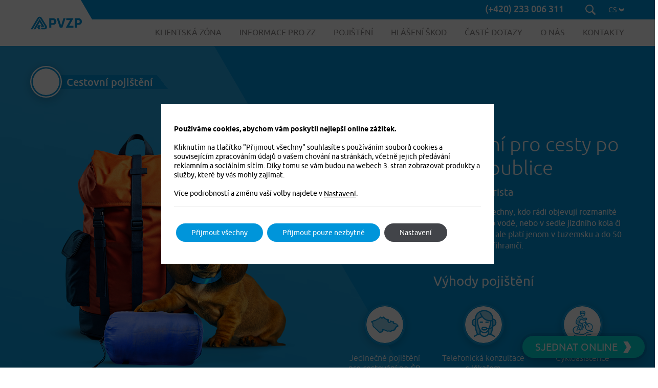

--- FILE ---
content_type: text/html; charset=UTF-8
request_url: https://www.pvzp.cz/podprodukty/cesky-turista/
body_size: 35103
content:
<!DOCTYPE html>
<html class="no-js" lang="cs-CZ">
<head>
    <meta name="viewport" content="width=device-width,initial-scale=1"/>
    <meta charset="utf-8"/>
    <title>Cestovní pojištění pro cesty po České republice | PVZP</title><link rel="preload" as="image" href="https://www.pvzp.cz/wp-content/themes/pvzp/assets/layout/bg.svg" fetchpriority="high">
    <script>(function(html){html.className = html.className.replace(/\bno-js\b/,'js')})(document.documentElement);</script>
<meta name='robots' content='index, follow, max-image-preview:large, max-snippet:-1, max-video-preview:-1' />

	<!-- This site is optimized with the Yoast SEO plugin v23.0 - https://yoast.com/wordpress/plugins/seo/ -->
	<meta name="description" content="Cestovní pojištění pro cesty po České republice a do 50 km u sousedních států. Obsahuje krytí léčby, úrazů a ochranu osobních věc." />
	<link rel="canonical" href="https://www.pvzp.cz/podprodukty/cesky-turista/" />
	<meta property="og:locale" content="cs_CZ" />
	<meta property="og:type" content="article" />
	<meta property="og:title" content="Cestovní pojištění pro cesty po České republice | PVZP" />
	<meta property="og:description" content="Cestovní pojištění pro cesty po České republice a do 50 km u sousedních států. Obsahuje krytí léčby, úrazů a ochranu osobních věc." />
	<meta property="og:url" content="https://www.pvzp.cz/podprodukty/cesky-turista/" />
	<meta property="og:site_name" content="PVZP" />
	<meta property="article:publisher" content="https://www.facebook.com/pojistovnavzp/" />
	<meta property="article:modified_time" content="2026-01-16T09:19:09+00:00" />
	<meta property="og:image" content="https://www.pvzp.cz/wp-content/uploads/2024/11/Logo.png" />
	<meta property="og:image:width" content="2823" />
	<meta property="og:image:height" content="1000" />
	<meta property="og:image:type" content="image/png" />
	<meta name="twitter:card" content="summary_large_image" />
	<script type="application/ld+json" class="yoast-schema-graph">{"@context":"https://schema.org","@graph":[{"@type":"WebPage","@id":"https://www.pvzp.cz/podprodukty/cesky-turista/","url":"https://www.pvzp.cz/podprodukty/cesky-turista/","name":"Cestovní pojištění pro cesty po České republice | PVZP","isPartOf":{"@id":"https://www.pvzp.cz/#website"},"datePublished":"2023-05-05T14:07:44+00:00","dateModified":"2026-01-16T09:19:09+00:00","description":"Cestovní pojištění pro cesty po České republice a do 50 km u sousedních států. Obsahuje krytí léčby, úrazů a ochranu osobních věc.","breadcrumb":{"@id":"https://www.pvzp.cz/podprodukty/cesky-turista/#breadcrumb"},"inLanguage":"cs","potentialAction":[{"@type":"ReadAction","target":["https://www.pvzp.cz/podprodukty/cesky-turista/"]}]},{"@type":"BreadcrumbList","@id":"https://www.pvzp.cz/podprodukty/cesky-turista/#breadcrumb","itemListElement":[{"@type":"ListItem","position":1,"name":"Úvod","item":"https://www.pvzp.cz/"},{"@type":"ListItem","position":2,"name":"Cestovní pojištění","item":"https://www.pvzp.cz/produkty/cestovni-pojisteni/"},{"@type":"ListItem","position":3,"name":"Cestovní pojištění pro cesty po České republice"}]},{"@type":"WebSite","@id":"https://www.pvzp.cz/#website","url":"https://www.pvzp.cz/","name":"Pojišťovna VZP","description":"PVZP","publisher":{"@id":"https://www.pvzp.cz/#organization"},"alternateName":"PVZP - ryze česká komerční pojišťovna","potentialAction":[{"@type":"SearchAction","target":{"@type":"EntryPoint","urlTemplate":"https://www.pvzp.cz/?s={search_term_string}"},"query-input":"required name=search_term_string"}],"inLanguage":"cs"},{"@type":"Organization","@id":"https://www.pvzp.cz/#organization","name":"Pojišťovna VZP, a.s.","alternateName":"Pojišťovna VZP, a. s. – ryze česká komerční pojišťovna","url":"https://www.pvzp.cz/","logo":{"@type":"ImageObject","inLanguage":"cs","@id":"https://www.pvzp.cz/#/schema/logo/image/","url":"https://www.pvzp.cz/wp-content/uploads/2024/11/Logo.png","contentUrl":"https://www.pvzp.cz/wp-content/uploads/2024/11/Logo.png","width":2823,"height":1000,"caption":"Pojišťovna VZP, a.s."},"image":{"@id":"https://www.pvzp.cz/#/schema/logo/image/"},"sameAs":["https://www.facebook.com/pojistovnavzp/"]}]}</script>
	<!-- / Yoast SEO plugin. -->



<style id='wp-emoji-styles-inline-css' type='text/css'>

	img.wp-smiley, img.emoji {
		display: inline !important;
		border: none !important;
		box-shadow: none !important;
		height: 1em !important;
		width: 1em !important;
		margin: 0 0.07em !important;
		vertical-align: -0.1em !important;
		background: none !important;
		padding: 0 !important;
	}
</style>
<link rel='stylesheet' id='wp-block-library-css' href='https://www.pvzp.cz/wp-includes/css/dist/block-library/style.min.css?ver=6.5.5' type='text/css' media='all' />
<style id='classic-theme-styles-inline-css' type='text/css'>
/*! This file is auto-generated */
.wp-block-button__link{color:#fff;background-color:#32373c;border-radius:9999px;box-shadow:none;text-decoration:none;padding:calc(.667em + 2px) calc(1.333em + 2px);font-size:1.125em}.wp-block-file__button{background:#32373c;color:#fff;text-decoration:none}
</style>
<style id='global-styles-inline-css' type='text/css'>
body{--wp--preset--color--black: #000000;--wp--preset--color--cyan-bluish-gray: #abb8c3;--wp--preset--color--white: #ffffff;--wp--preset--color--pale-pink: #f78da7;--wp--preset--color--vivid-red: #cf2e2e;--wp--preset--color--luminous-vivid-orange: #ff6900;--wp--preset--color--luminous-vivid-amber: #fcb900;--wp--preset--color--light-green-cyan: #7bdcb5;--wp--preset--color--vivid-green-cyan: #00d084;--wp--preset--color--pale-cyan-blue: #8ed1fc;--wp--preset--color--vivid-cyan-blue: #0693e3;--wp--preset--color--vivid-purple: #9b51e0;--wp--preset--gradient--vivid-cyan-blue-to-vivid-purple: linear-gradient(135deg,rgba(6,147,227,1) 0%,rgb(155,81,224) 100%);--wp--preset--gradient--light-green-cyan-to-vivid-green-cyan: linear-gradient(135deg,rgb(122,220,180) 0%,rgb(0,208,130) 100%);--wp--preset--gradient--luminous-vivid-amber-to-luminous-vivid-orange: linear-gradient(135deg,rgba(252,185,0,1) 0%,rgba(255,105,0,1) 100%);--wp--preset--gradient--luminous-vivid-orange-to-vivid-red: linear-gradient(135deg,rgba(255,105,0,1) 0%,rgb(207,46,46) 100%);--wp--preset--gradient--very-light-gray-to-cyan-bluish-gray: linear-gradient(135deg,rgb(238,238,238) 0%,rgb(169,184,195) 100%);--wp--preset--gradient--cool-to-warm-spectrum: linear-gradient(135deg,rgb(74,234,220) 0%,rgb(151,120,209) 20%,rgb(207,42,186) 40%,rgb(238,44,130) 60%,rgb(251,105,98) 80%,rgb(254,248,76) 100%);--wp--preset--gradient--blush-light-purple: linear-gradient(135deg,rgb(255,206,236) 0%,rgb(152,150,240) 100%);--wp--preset--gradient--blush-bordeaux: linear-gradient(135deg,rgb(254,205,165) 0%,rgb(254,45,45) 50%,rgb(107,0,62) 100%);--wp--preset--gradient--luminous-dusk: linear-gradient(135deg,rgb(255,203,112) 0%,rgb(199,81,192) 50%,rgb(65,88,208) 100%);--wp--preset--gradient--pale-ocean: linear-gradient(135deg,rgb(255,245,203) 0%,rgb(182,227,212) 50%,rgb(51,167,181) 100%);--wp--preset--gradient--electric-grass: linear-gradient(135deg,rgb(202,248,128) 0%,rgb(113,206,126) 100%);--wp--preset--gradient--midnight: linear-gradient(135deg,rgb(2,3,129) 0%,rgb(40,116,252) 100%);--wp--preset--font-size--small: 13px;--wp--preset--font-size--medium: 20px;--wp--preset--font-size--large: 36px;--wp--preset--font-size--x-large: 42px;--wp--preset--spacing--20: 0.44rem;--wp--preset--spacing--30: 0.67rem;--wp--preset--spacing--40: 1rem;--wp--preset--spacing--50: 1.5rem;--wp--preset--spacing--60: 2.25rem;--wp--preset--spacing--70: 3.38rem;--wp--preset--spacing--80: 5.06rem;--wp--preset--shadow--natural: 6px 6px 9px rgba(0, 0, 0, 0.2);--wp--preset--shadow--deep: 12px 12px 50px rgba(0, 0, 0, 0.4);--wp--preset--shadow--sharp: 6px 6px 0px rgba(0, 0, 0, 0.2);--wp--preset--shadow--outlined: 6px 6px 0px -3px rgba(255, 255, 255, 1), 6px 6px rgba(0, 0, 0, 1);--wp--preset--shadow--crisp: 6px 6px 0px rgba(0, 0, 0, 1);}:where(.is-layout-flex){gap: 0.5em;}:where(.is-layout-grid){gap: 0.5em;}body .is-layout-flex{display: flex;}body .is-layout-flex{flex-wrap: wrap;align-items: center;}body .is-layout-flex > *{margin: 0;}body .is-layout-grid{display: grid;}body .is-layout-grid > *{margin: 0;}:where(.wp-block-columns.is-layout-flex){gap: 2em;}:where(.wp-block-columns.is-layout-grid){gap: 2em;}:where(.wp-block-post-template.is-layout-flex){gap: 1.25em;}:where(.wp-block-post-template.is-layout-grid){gap: 1.25em;}.has-black-color{color: var(--wp--preset--color--black) !important;}.has-cyan-bluish-gray-color{color: var(--wp--preset--color--cyan-bluish-gray) !important;}.has-white-color{color: var(--wp--preset--color--white) !important;}.has-pale-pink-color{color: var(--wp--preset--color--pale-pink) !important;}.has-vivid-red-color{color: var(--wp--preset--color--vivid-red) !important;}.has-luminous-vivid-orange-color{color: var(--wp--preset--color--luminous-vivid-orange) !important;}.has-luminous-vivid-amber-color{color: var(--wp--preset--color--luminous-vivid-amber) !important;}.has-light-green-cyan-color{color: var(--wp--preset--color--light-green-cyan) !important;}.has-vivid-green-cyan-color{color: var(--wp--preset--color--vivid-green-cyan) !important;}.has-pale-cyan-blue-color{color: var(--wp--preset--color--pale-cyan-blue) !important;}.has-vivid-cyan-blue-color{color: var(--wp--preset--color--vivid-cyan-blue) !important;}.has-vivid-purple-color{color: var(--wp--preset--color--vivid-purple) !important;}.has-black-background-color{background-color: var(--wp--preset--color--black) !important;}.has-cyan-bluish-gray-background-color{background-color: var(--wp--preset--color--cyan-bluish-gray) !important;}.has-white-background-color{background-color: var(--wp--preset--color--white) !important;}.has-pale-pink-background-color{background-color: var(--wp--preset--color--pale-pink) !important;}.has-vivid-red-background-color{background-color: var(--wp--preset--color--vivid-red) !important;}.has-luminous-vivid-orange-background-color{background-color: var(--wp--preset--color--luminous-vivid-orange) !important;}.has-luminous-vivid-amber-background-color{background-color: var(--wp--preset--color--luminous-vivid-amber) !important;}.has-light-green-cyan-background-color{background-color: var(--wp--preset--color--light-green-cyan) !important;}.has-vivid-green-cyan-background-color{background-color: var(--wp--preset--color--vivid-green-cyan) !important;}.has-pale-cyan-blue-background-color{background-color: var(--wp--preset--color--pale-cyan-blue) !important;}.has-vivid-cyan-blue-background-color{background-color: var(--wp--preset--color--vivid-cyan-blue) !important;}.has-vivid-purple-background-color{background-color: var(--wp--preset--color--vivid-purple) !important;}.has-black-border-color{border-color: var(--wp--preset--color--black) !important;}.has-cyan-bluish-gray-border-color{border-color: var(--wp--preset--color--cyan-bluish-gray) !important;}.has-white-border-color{border-color: var(--wp--preset--color--white) !important;}.has-pale-pink-border-color{border-color: var(--wp--preset--color--pale-pink) !important;}.has-vivid-red-border-color{border-color: var(--wp--preset--color--vivid-red) !important;}.has-luminous-vivid-orange-border-color{border-color: var(--wp--preset--color--luminous-vivid-orange) !important;}.has-luminous-vivid-amber-border-color{border-color: var(--wp--preset--color--luminous-vivid-amber) !important;}.has-light-green-cyan-border-color{border-color: var(--wp--preset--color--light-green-cyan) !important;}.has-vivid-green-cyan-border-color{border-color: var(--wp--preset--color--vivid-green-cyan) !important;}.has-pale-cyan-blue-border-color{border-color: var(--wp--preset--color--pale-cyan-blue) !important;}.has-vivid-cyan-blue-border-color{border-color: var(--wp--preset--color--vivid-cyan-blue) !important;}.has-vivid-purple-border-color{border-color: var(--wp--preset--color--vivid-purple) !important;}.has-vivid-cyan-blue-to-vivid-purple-gradient-background{background: var(--wp--preset--gradient--vivid-cyan-blue-to-vivid-purple) !important;}.has-light-green-cyan-to-vivid-green-cyan-gradient-background{background: var(--wp--preset--gradient--light-green-cyan-to-vivid-green-cyan) !important;}.has-luminous-vivid-amber-to-luminous-vivid-orange-gradient-background{background: var(--wp--preset--gradient--luminous-vivid-amber-to-luminous-vivid-orange) !important;}.has-luminous-vivid-orange-to-vivid-red-gradient-background{background: var(--wp--preset--gradient--luminous-vivid-orange-to-vivid-red) !important;}.has-very-light-gray-to-cyan-bluish-gray-gradient-background{background: var(--wp--preset--gradient--very-light-gray-to-cyan-bluish-gray) !important;}.has-cool-to-warm-spectrum-gradient-background{background: var(--wp--preset--gradient--cool-to-warm-spectrum) !important;}.has-blush-light-purple-gradient-background{background: var(--wp--preset--gradient--blush-light-purple) !important;}.has-blush-bordeaux-gradient-background{background: var(--wp--preset--gradient--blush-bordeaux) !important;}.has-luminous-dusk-gradient-background{background: var(--wp--preset--gradient--luminous-dusk) !important;}.has-pale-ocean-gradient-background{background: var(--wp--preset--gradient--pale-ocean) !important;}.has-electric-grass-gradient-background{background: var(--wp--preset--gradient--electric-grass) !important;}.has-midnight-gradient-background{background: var(--wp--preset--gradient--midnight) !important;}.has-small-font-size{font-size: var(--wp--preset--font-size--small) !important;}.has-medium-font-size{font-size: var(--wp--preset--font-size--medium) !important;}.has-large-font-size{font-size: var(--wp--preset--font-size--large) !important;}.has-x-large-font-size{font-size: var(--wp--preset--font-size--x-large) !important;}
.wp-block-navigation a:where(:not(.wp-element-button)){color: inherit;}
:where(.wp-block-post-template.is-layout-flex){gap: 1.25em;}:where(.wp-block-post-template.is-layout-grid){gap: 1.25em;}
:where(.wp-block-columns.is-layout-flex){gap: 2em;}:where(.wp-block-columns.is-layout-grid){gap: 2em;}
.wp-block-pullquote{font-size: 1.5em;line-height: 1.6;}
</style>
<link data-minify="1" rel='stylesheet' id='pvzp-health-map-css' href='https://www.pvzp.cz/wp-content/cache/min/1/wp-content/plugins/pvzp-health-map/frontend/public/build/bundle.css?ver=1768555196' type='text/css' media='all' />
<link data-minify="1" rel='stylesheet' id='pvzp-map-css' href='https://www.pvzp.cz/wp-content/cache/min/1/wp-content/plugins/pvzp-map/frontend/public/build/bundle.css?ver=1768555196' type='text/css' media='all' />
<link rel='stylesheet' id='wpml-legacy-horizontal-list-0-css' href='https://www.pvzp.cz/wp-content/plugins/sitepress-multilingual-cms/templates/language-switchers/legacy-list-horizontal/style.min.css?ver=1' type='text/css' media='all' />
<link data-minify="1" rel='stylesheet' id='font-styles-css' href='https://www.pvzp.cz/wp-content/cache/min/1/wp-content/themes/pvzp/assets/fonts/stylesheet.css?ver=1768555196' type='text/css' media='all' />
<link data-minify="1" rel='stylesheet' id='main-styles-css' href='https://www.pvzp.cz/wp-content/cache/min/1/wp-content/themes/pvzp/assets/css/main.min.css?ver=1768555197' type='text/css' media='all' />
<link data-minify="1" rel='stylesheet' id='custom-styles-css' href='https://www.pvzp.cz/wp-content/cache/min/1/wp-content/themes/pvzp/assets/css/custom-wp.css?ver=1768555197' type='text/css' media='all' />
<link data-minify="1" rel='stylesheet' id='vendor-style-photoswipe-css' href='https://www.pvzp.cz/wp-content/cache/min/1/wp-content/themes/pvzp/assets/js/photoswipe/photoswipe.css?ver=1768555197' type='text/css' media='all' />
<link data-minify="1" rel='stylesheet' id='vendor-style-photoswipe-skin-css' href='https://www.pvzp.cz/wp-content/cache/min/1/wp-content/themes/pvzp/assets/js/photoswipe/default-skin/default-skin.css?ver=1768555197' type='text/css' media='all' />
<link rel='stylesheet' id='autocomplete-style-css' href='https://www.pvzp.cz/wp-content/themes/pvzp/assets/js/map/autoComplete.min.css?ver=1767800386' type='text/css' media='all' />
<link data-minify="1" rel='stylesheet' id='moove_gdpr_frontend-css' href='https://www.pvzp.cz/wp-content/cache/min/1/wp-content/plugins/gdpr-cookie-compliance/dist/styles/gdpr-main-nf.css?ver=1768555197' type='text/css' media='all' />
<style id='moove_gdpr_frontend-inline-css' type='text/css'>
				#moove_gdpr_cookie_modal .moove-gdpr-modal-content .moove-gdpr-tab-main h3.tab-title, 
				#moove_gdpr_cookie_modal .moove-gdpr-modal-content .moove-gdpr-tab-main span.tab-title,
				#moove_gdpr_cookie_modal .moove-gdpr-modal-content .moove-gdpr-modal-left-content #moove-gdpr-menu li a, 
				#moove_gdpr_cookie_modal .moove-gdpr-modal-content .moove-gdpr-modal-left-content #moove-gdpr-menu li button,
				#moove_gdpr_cookie_modal .moove-gdpr-modal-content .moove-gdpr-modal-left-content .moove-gdpr-branding-cnt a,
				#moove_gdpr_cookie_modal .moove-gdpr-modal-content .moove-gdpr-modal-footer-content .moove-gdpr-button-holder a.mgbutton, 
				#moove_gdpr_cookie_modal .moove-gdpr-modal-content .moove-gdpr-modal-footer-content .moove-gdpr-button-holder button.mgbutton,
				#moove_gdpr_cookie_modal .cookie-switch .cookie-slider:after, 
				#moove_gdpr_cookie_modal .cookie-switch .slider:after, 
				#moove_gdpr_cookie_modal .switch .cookie-slider:after, 
				#moove_gdpr_cookie_modal .switch .slider:after,
				#moove_gdpr_cookie_info_bar .moove-gdpr-info-bar-container .moove-gdpr-info-bar-content p, 
				#moove_gdpr_cookie_info_bar .moove-gdpr-info-bar-container .moove-gdpr-info-bar-content p a,
				#moove_gdpr_cookie_info_bar .moove-gdpr-info-bar-container .moove-gdpr-info-bar-content a.mgbutton, 
				#moove_gdpr_cookie_info_bar .moove-gdpr-info-bar-container .moove-gdpr-info-bar-content button.mgbutton,
				#moove_gdpr_cookie_modal .moove-gdpr-modal-content .moove-gdpr-tab-main .moove-gdpr-tab-main-content h1, 
				#moove_gdpr_cookie_modal .moove-gdpr-modal-content .moove-gdpr-tab-main .moove-gdpr-tab-main-content h2, 
				#moove_gdpr_cookie_modal .moove-gdpr-modal-content .moove-gdpr-tab-main .moove-gdpr-tab-main-content h3, 
				#moove_gdpr_cookie_modal .moove-gdpr-modal-content .moove-gdpr-tab-main .moove-gdpr-tab-main-content h4, 
				#moove_gdpr_cookie_modal .moove-gdpr-modal-content .moove-gdpr-tab-main .moove-gdpr-tab-main-content h5, 
				#moove_gdpr_cookie_modal .moove-gdpr-modal-content .moove-gdpr-tab-main .moove-gdpr-tab-main-content h6,
				#moove_gdpr_cookie_modal .moove-gdpr-modal-content.moove_gdpr_modal_theme_v2 .moove-gdpr-modal-title .tab-title,
				#moove_gdpr_cookie_modal .moove-gdpr-modal-content.moove_gdpr_modal_theme_v2 .moove-gdpr-tab-main h3.tab-title, 
				#moove_gdpr_cookie_modal .moove-gdpr-modal-content.moove_gdpr_modal_theme_v2 .moove-gdpr-tab-main span.tab-title,
				#moove_gdpr_cookie_modal .moove-gdpr-modal-content.moove_gdpr_modal_theme_v2 .moove-gdpr-branding-cnt a {
				 	font-weight: inherit				}
			#moove_gdpr_cookie_modal,#moove_gdpr_cookie_info_bar,.gdpr_cookie_settings_shortcode_content{font-family:inherit}#moove_gdpr_save_popup_settings_button{background-color:#373737;color:#fff}#moove_gdpr_save_popup_settings_button:hover{background-color:#000}#moove_gdpr_cookie_info_bar .moove-gdpr-info-bar-container .moove-gdpr-info-bar-content a.mgbutton,#moove_gdpr_cookie_info_bar .moove-gdpr-info-bar-container .moove-gdpr-info-bar-content button.mgbutton{background-color:#0095da}#moove_gdpr_cookie_modal .moove-gdpr-modal-content .moove-gdpr-modal-footer-content .moove-gdpr-button-holder a.mgbutton,#moove_gdpr_cookie_modal .moove-gdpr-modal-content .moove-gdpr-modal-footer-content .moove-gdpr-button-holder button.mgbutton,.gdpr_cookie_settings_shortcode_content .gdpr-shr-button.button-green{background-color:#0095da;border-color:#0095da}#moove_gdpr_cookie_modal .moove-gdpr-modal-content .moove-gdpr-modal-footer-content .moove-gdpr-button-holder a.mgbutton:hover,#moove_gdpr_cookie_modal .moove-gdpr-modal-content .moove-gdpr-modal-footer-content .moove-gdpr-button-holder button.mgbutton:hover,.gdpr_cookie_settings_shortcode_content .gdpr-shr-button.button-green:hover{background-color:#fff;color:#0095da}#moove_gdpr_cookie_modal .moove-gdpr-modal-content .moove-gdpr-modal-close i,#moove_gdpr_cookie_modal .moove-gdpr-modal-content .moove-gdpr-modal-close span.gdpr-icon{background-color:#0095da;border:1px solid #0095da}#moove_gdpr_cookie_info_bar span.change-settings-button.focus-g,#moove_gdpr_cookie_info_bar span.change-settings-button:focus,#moove_gdpr_cookie_info_bar button.change-settings-button.focus-g,#moove_gdpr_cookie_info_bar button.change-settings-button:focus{-webkit-box-shadow:0 0 1px 3px #0095da;-moz-box-shadow:0 0 1px 3px #0095da;box-shadow:0 0 1px 3px #0095da}#moove_gdpr_cookie_modal .moove-gdpr-modal-content .moove-gdpr-modal-close i:hover,#moove_gdpr_cookie_modal .moove-gdpr-modal-content .moove-gdpr-modal-close span.gdpr-icon:hover,#moove_gdpr_cookie_info_bar span[data-href]>u.change-settings-button{color:#0095da}#moove_gdpr_cookie_modal .moove-gdpr-modal-content .moove-gdpr-modal-left-content #moove-gdpr-menu li.menu-item-selected a span.gdpr-icon,#moove_gdpr_cookie_modal .moove-gdpr-modal-content .moove-gdpr-modal-left-content #moove-gdpr-menu li.menu-item-selected button span.gdpr-icon{color:inherit}#moove_gdpr_cookie_modal .moove-gdpr-modal-content .moove-gdpr-modal-left-content #moove-gdpr-menu li a span.gdpr-icon,#moove_gdpr_cookie_modal .moove-gdpr-modal-content .moove-gdpr-modal-left-content #moove-gdpr-menu li button span.gdpr-icon{color:inherit}#moove_gdpr_cookie_modal .gdpr-acc-link{line-height:0;font-size:0;color:transparent;position:absolute}#moove_gdpr_cookie_modal .moove-gdpr-modal-content .moove-gdpr-modal-close:hover i,#moove_gdpr_cookie_modal .moove-gdpr-modal-content .moove-gdpr-modal-left-content #moove-gdpr-menu li a,#moove_gdpr_cookie_modal .moove-gdpr-modal-content .moove-gdpr-modal-left-content #moove-gdpr-menu li button,#moove_gdpr_cookie_modal .moove-gdpr-modal-content .moove-gdpr-modal-left-content #moove-gdpr-menu li button i,#moove_gdpr_cookie_modal .moove-gdpr-modal-content .moove-gdpr-modal-left-content #moove-gdpr-menu li a i,#moove_gdpr_cookie_modal .moove-gdpr-modal-content .moove-gdpr-tab-main .moove-gdpr-tab-main-content a:hover,#moove_gdpr_cookie_info_bar.moove-gdpr-dark-scheme .moove-gdpr-info-bar-container .moove-gdpr-info-bar-content a.mgbutton:hover,#moove_gdpr_cookie_info_bar.moove-gdpr-dark-scheme .moove-gdpr-info-bar-container .moove-gdpr-info-bar-content button.mgbutton:hover,#moove_gdpr_cookie_info_bar.moove-gdpr-dark-scheme .moove-gdpr-info-bar-container .moove-gdpr-info-bar-content a:hover,#moove_gdpr_cookie_info_bar.moove-gdpr-dark-scheme .moove-gdpr-info-bar-container .moove-gdpr-info-bar-content button:hover,#moove_gdpr_cookie_info_bar.moove-gdpr-dark-scheme .moove-gdpr-info-bar-container .moove-gdpr-info-bar-content span.change-settings-button:hover,#moove_gdpr_cookie_info_bar.moove-gdpr-dark-scheme .moove-gdpr-info-bar-container .moove-gdpr-info-bar-content button.change-settings-button:hover,#moove_gdpr_cookie_info_bar.moove-gdpr-dark-scheme .moove-gdpr-info-bar-container .moove-gdpr-info-bar-content u.change-settings-button:hover,#moove_gdpr_cookie_info_bar span[data-href]>u.change-settings-button,#moove_gdpr_cookie_info_bar.moove-gdpr-dark-scheme .moove-gdpr-info-bar-container .moove-gdpr-info-bar-content a.mgbutton.focus-g,#moove_gdpr_cookie_info_bar.moove-gdpr-dark-scheme .moove-gdpr-info-bar-container .moove-gdpr-info-bar-content button.mgbutton.focus-g,#moove_gdpr_cookie_info_bar.moove-gdpr-dark-scheme .moove-gdpr-info-bar-container .moove-gdpr-info-bar-content a.focus-g,#moove_gdpr_cookie_info_bar.moove-gdpr-dark-scheme .moove-gdpr-info-bar-container .moove-gdpr-info-bar-content button.focus-g,#moove_gdpr_cookie_info_bar.moove-gdpr-dark-scheme .moove-gdpr-info-bar-container .moove-gdpr-info-bar-content a.mgbutton:focus,#moove_gdpr_cookie_info_bar.moove-gdpr-dark-scheme .moove-gdpr-info-bar-container .moove-gdpr-info-bar-content button.mgbutton:focus,#moove_gdpr_cookie_info_bar.moove-gdpr-dark-scheme .moove-gdpr-info-bar-container .moove-gdpr-info-bar-content a:focus,#moove_gdpr_cookie_info_bar.moove-gdpr-dark-scheme .moove-gdpr-info-bar-container .moove-gdpr-info-bar-content button:focus,#moove_gdpr_cookie_info_bar.moove-gdpr-dark-scheme .moove-gdpr-info-bar-container .moove-gdpr-info-bar-content span.change-settings-button.focus-g,span.change-settings-button:focus,button.change-settings-button.focus-g,button.change-settings-button:focus,#moove_gdpr_cookie_info_bar.moove-gdpr-dark-scheme .moove-gdpr-info-bar-container .moove-gdpr-info-bar-content u.change-settings-button.focus-g,#moove_gdpr_cookie_info_bar.moove-gdpr-dark-scheme .moove-gdpr-info-bar-container .moove-gdpr-info-bar-content u.change-settings-button:focus{color:#0095da}#moove_gdpr_cookie_modal.gdpr_lightbox-hide{display:none}#moove_gdpr_cookie_info_bar.gdpr-full-screen-infobar .moove-gdpr-info-bar-container .moove-gdpr-info-bar-content .moove-gdpr-cookie-notice p a{color:#0095da!important}
</style>
<link data-minify="1" rel='stylesheet' id='gdpr_cc_addon_frontend-css' href='https://www.pvzp.cz/wp-content/cache/min/1/wp-content/plugins/gdpr-cookie-compliance-addon/assets/css/gdpr_cc_addon.css?ver=1768555197' type='text/css' media='all' />
<script type="text/javascript" src="https://www.pvzp.cz/wp-includes/js/jquery/jquery.min.js?ver=3.7.1" id="jquery-core-js"></script>
<script type="text/javascript" src="https://www.pvzp.cz/wp-includes/js/jquery/jquery-migrate.min.js?ver=3.4.1" id="jquery-migrate-js"></script>
<link rel="https://api.w.org/" href="https://www.pvzp.cz/wp-json/" /><link rel="EditURI" type="application/rsd+xml" title="RSD" href="https://www.pvzp.cz/xmlrpc.php?rsd" />
<meta name="generator" content="WordPress 6.5.5" />
<link rel='shortlink' href='https://www.pvzp.cz/?p=20679' />
<link rel="alternate" type="application/json+oembed" href="https://www.pvzp.cz/wp-json/oembed/1.0/embed?url=https%3A%2F%2Fwww.pvzp.cz%2Fpodprodukty%2Fcesky-turista%2F" />
<link rel="alternate" type="text/xml+oembed" href="https://www.pvzp.cz/wp-json/oembed/1.0/embed?url=https%3A%2F%2Fwww.pvzp.cz%2Fpodprodukty%2Fcesky-turista%2F&#038;format=xml" />
<meta name="generator" content="WPML ver:4.7.6 stt:9,1,45,66,57;" />
<!-- Stream WordPress user activity plugin v4.0.2 -->
<noscript><style>.lazyload[data-src]{display:none !important;}</style></noscript><style>.lazyload{background-image:none !important;}.lazyload:before{background-image:none !important;}</style>		<style>
			body.fullWidth .site-inner {
				max-width: none;
			}
		</style>
				<style>
			body.fullWidth .site-inner {
				max-width: none;
			}
		</style>
		<link rel="icon" href="https://www.pvzp.cz/wp-content/uploads/2023/08/cropped-PVZP_vertikalni-logo_favicon1-32x32.png" sizes="32x32" />
<link rel="icon" href="https://www.pvzp.cz/wp-content/uploads/2023/08/cropped-PVZP_vertikalni-logo_favicon1-192x192.png" sizes="192x192" />
<link rel="apple-touch-icon" href="https://www.pvzp.cz/wp-content/uploads/2023/08/cropped-PVZP_vertikalni-logo_favicon1-180x180.png" />
<meta name="msapplication-TileImage" content="https://www.pvzp.cz/wp-content/uploads/2023/08/cropped-PVZP_vertikalni-logo_favicon1-270x270.png" />
    <style>
        .grecaptcha-badge {
            visibility: hidden !important;
        }

        .wpcf7 form.invalid .wpcf7-response-output,
        .wpcf7 form.failed .wpcf7-response-output,
        .wpcf7 form.unaccepted .wpcf7-response-output,
        .wpcf7 form.sent .wpcf7-response-output {
            border: 0;
            background-color: inherit;
        }

        @media screen and (min-width: 601px) {
            .logged-in.admin-bar .header {
                top: 32px;
            }
        }
    </style>
            <style>
            body {
                font-family: 'Ubuntu', sans-serif;
            }
        </style>
        <style>
        .color1 {
    color: #0095da;
}

.color1_hover:hover {
                   color: #0095da;
}

.color1_active.active {
                   color: #0095da;
}

.color1_strong strong {
                   color: #0095da;
}

.color1_before:before {
                   color: #0095da;
}

.color1_listarrow ul li:before {
                   border-left-color: #0095da;
}

.stroke1 {
    stroke: #0095da;
}

.bg1 {
    background-color: #0095da;
}

.bg1_hover:hover {
                background-color: #0095da;
}

.bg1_before:before {
                background-color: #0095da;
}

.bg1_after:after {
                background-color: #0095da;
}

.bg1_grad_btm {
background: -webkit-gradient(linear, left top, left bottom, from(rgba(0,149,218, 0)), to(#0095da));
background: linear-gradient(to bottom, rgba(0,149,218, 0) 0%, #0095da 100%);
}

.bg1_gradh_btm {
background: -webkit-gradient(linear, left top, left bottom, color-stop(20%, rgba(0,149,218, 0)), color-stop(90%, #0095da), to(#0095da));
background: linear-gradient(to bottom, rgba(0,149,218, 0) 20%, #0095da 90%, #0095da 100%);
}

.bg1_gradb_btm {
background: -webkit-gradient(linear, left bottom, left top, color-stop(50%, rgba(0,149,218, 0)), color-stop(90%, #0095da), to(#0095da));
background: linear-gradient(to top, rgba(0,149,218, 0) 50%, #0095da 90%, #0095da 100%);
}
@media (max-width: 1023px) {
    .bg1_gradb_btm {
background: -webkit-gradient(linear, left bottom, left top, from(rgba(0,149,218, 0)), color-stop(90%, #0095da), to(#0095da));
background: linear-gradient(to top, rgba(0,149,218, 0) 0%, #0095da 90%, #0095da 100%);
}
}

.bg_select_arrow1 {
    background-repeat: no-repeat;
    background-position: right 20px center;
    background-image: url("data:image/svg+xml;charset=utf8,%3Csvg xmlns='http://www.w3.org/2000/svg' fill='%230095da' preserveAspectRatio='none' viewBox='0 0 16 13' width='16' height='13' %3E%3Cpath d='M0,0 16,0 8,13Z'/%3E%3C/svg%3E");
}


.color_primary1 {
    --color-primary: #0095da;
--color-primary-rgb: 0,149,218;
}

.curcolor1 {
    --curcolor: #0095da;
}

.curcolor_second1 {
    --curcolor-second: #0095da;
}

.curcolor_border_left1 {
    --curcolor-border-left: #0095da;
}

.curcolor_rgb1 {
--curcolor_rgb: 0,149,218;
}

.curcolor_rgb_second1 {
--curcolor_rgb_second: 0,149,218;
}.color2 {
    color: #c4084a;
}

.color2_hover:hover {
                   color: #c4084a;
}

.color2_active.active {
                   color: #c4084a;
}

.color2_strong strong {
                   color: #c4084a;
}

.color2_before:before {
                   color: #c4084a;
}

.color2_listarrow ul li:before {
                   border-left-color: #c4084a;
}

.stroke2 {
    stroke: #c4084a;
}

.bg2 {
    background-color: #c4084a;
}

.bg2_hover:hover {
                background-color: #c4084a;
}

.bg2_before:before {
                background-color: #c4084a;
}

.bg2_after:after {
                background-color: #c4084a;
}

.bg2_grad_btm {
background: -webkit-gradient(linear, left top, left bottom, from(rgba(196,8,74, 0)), to(#c4084a));
background: linear-gradient(to bottom, rgba(196,8,74, 0) 0%, #c4084a 100%);
}

.bg2_gradh_btm {
background: -webkit-gradient(linear, left top, left bottom, color-stop(20%, rgba(196,8,74, 0)), color-stop(90%, #c4084a), to(#c4084a));
background: linear-gradient(to bottom, rgba(196,8,74, 0) 20%, #c4084a 90%, #c4084a 100%);
}

.bg2_gradb_btm {
background: -webkit-gradient(linear, left bottom, left top, color-stop(50%, rgba(196,8,74, 0)), color-stop(90%, #c4084a), to(#c4084a));
background: linear-gradient(to top, rgba(196,8,74, 0) 50%, #c4084a 90%, #c4084a 100%);
}
@media (max-width: 1023px) {
    .bg2_gradb_btm {
background: -webkit-gradient(linear, left bottom, left top, from(rgba(196,8,74, 0)), color-stop(90%, #c4084a), to(#c4084a));
background: linear-gradient(to top, rgba(196,8,74, 0) 0%, #c4084a 90%, #c4084a 100%);
}
}

.bg_select_arrow2 {
    background-repeat: no-repeat;
    background-position: right 20px center;
    background-image: url("data:image/svg+xml;charset=utf8,%3Csvg xmlns='http://www.w3.org/2000/svg' fill='%23c4084a' preserveAspectRatio='none' viewBox='0 0 16 13' width='16' height='13' %3E%3Cpath d='M0,0 16,0 8,13Z'/%3E%3C/svg%3E");
}


.color_primary2 {
    --color-primary: #c4084a;
--color-primary-rgb: 196,8,74;
}

.curcolor2 {
    --curcolor: #c4084a;
}

.curcolor_second2 {
    --curcolor-second: #c4084a;
}

.curcolor_border_left2 {
    --curcolor-border-left: #c4084a;
}

.curcolor_rgb2 {
--curcolor_rgb: 196,8,74;
}

.curcolor_rgb_second2 {
--curcolor_rgb_second: 196,8,74;
}.color3 {
    color: #afd065;
}

.color3_hover:hover {
                   color: #afd065;
}

.color3_active.active {
                   color: #afd065;
}

.color3_strong strong {
                   color: #afd065;
}

.color3_before:before {
                   color: #afd065;
}

.color3_listarrow ul li:before {
                   border-left-color: #afd065;
}

.stroke3 {
    stroke: #afd065;
}

.bg3 {
    background-color: #afd065;
}

.bg3_hover:hover {
                background-color: #afd065;
}

.bg3_before:before {
                background-color: #afd065;
}

.bg3_after:after {
                background-color: #afd065;
}

.bg3_grad_btm {
background: -webkit-gradient(linear, left top, left bottom, from(rgba(175,208,101, 0)), to(#afd065));
background: linear-gradient(to bottom, rgba(175,208,101, 0) 0%, #afd065 100%);
}

.bg3_gradh_btm {
background: -webkit-gradient(linear, left top, left bottom, color-stop(20%, rgba(175,208,101, 0)), color-stop(90%, #afd065), to(#afd065));
background: linear-gradient(to bottom, rgba(175,208,101, 0) 20%, #afd065 90%, #afd065 100%);
}

.bg3_gradb_btm {
background: -webkit-gradient(linear, left bottom, left top, color-stop(50%, rgba(175,208,101, 0)), color-stop(90%, #afd065), to(#afd065));
background: linear-gradient(to top, rgba(175,208,101, 0) 50%, #afd065 90%, #afd065 100%);
}
@media (max-width: 1023px) {
    .bg3_gradb_btm {
background: -webkit-gradient(linear, left bottom, left top, from(rgba(175,208,101, 0)), color-stop(90%, #afd065), to(#afd065));
background: linear-gradient(to top, rgba(175,208,101, 0) 0%, #afd065 90%, #afd065 100%);
}
}

.bg_select_arrow3 {
    background-repeat: no-repeat;
    background-position: right 20px center;
    background-image: url("data:image/svg+xml;charset=utf8,%3Csvg xmlns='http://www.w3.org/2000/svg' fill='%23afd065' preserveAspectRatio='none' viewBox='0 0 16 13' width='16' height='13' %3E%3Cpath d='M0,0 16,0 8,13Z'/%3E%3C/svg%3E");
}


.color_primary3 {
    --color-primary: #afd065;
--color-primary-rgb: 175,208,101;
}

.curcolor3 {
    --curcolor: #afd065;
}

.curcolor_second3 {
    --curcolor-second: #afd065;
}

.curcolor_border_left3 {
    --curcolor-border-left: #afd065;
}

.curcolor_rgb3 {
--curcolor_rgb: 175,208,101;
}

.curcolor_rgb_second3 {
--curcolor_rgb_second: 175,208,101;
}.color4 {
    color: #ef4023;
}

.color4_hover:hover {
                   color: #ef4023;
}

.color4_active.active {
                   color: #ef4023;
}

.color4_strong strong {
                   color: #ef4023;
}

.color4_before:before {
                   color: #ef4023;
}

.color4_listarrow ul li:before {
                   border-left-color: #ef4023;
}

.stroke4 {
    stroke: #ef4023;
}

.bg4 {
    background-color: #ef4023;
}

.bg4_hover:hover {
                background-color: #ef4023;
}

.bg4_before:before {
                background-color: #ef4023;
}

.bg4_after:after {
                background-color: #ef4023;
}

.bg4_grad_btm {
background: -webkit-gradient(linear, left top, left bottom, from(rgba(239,64,35, 0)), to(#ef4023));
background: linear-gradient(to bottom, rgba(239,64,35, 0) 0%, #ef4023 100%);
}

.bg4_gradh_btm {
background: -webkit-gradient(linear, left top, left bottom, color-stop(20%, rgba(239,64,35, 0)), color-stop(90%, #ef4023), to(#ef4023));
background: linear-gradient(to bottom, rgba(239,64,35, 0) 20%, #ef4023 90%, #ef4023 100%);
}

.bg4_gradb_btm {
background: -webkit-gradient(linear, left bottom, left top, color-stop(50%, rgba(239,64,35, 0)), color-stop(90%, #ef4023), to(#ef4023));
background: linear-gradient(to top, rgba(239,64,35, 0) 50%, #ef4023 90%, #ef4023 100%);
}
@media (max-width: 1023px) {
    .bg4_gradb_btm {
background: -webkit-gradient(linear, left bottom, left top, from(rgba(239,64,35, 0)), color-stop(90%, #ef4023), to(#ef4023));
background: linear-gradient(to top, rgba(239,64,35, 0) 0%, #ef4023 90%, #ef4023 100%);
}
}

.bg_select_arrow4 {
    background-repeat: no-repeat;
    background-position: right 20px center;
    background-image: url("data:image/svg+xml;charset=utf8,%3Csvg xmlns='http://www.w3.org/2000/svg' fill='%23ef4023' preserveAspectRatio='none' viewBox='0 0 16 13' width='16' height='13' %3E%3Cpath d='M0,0 16,0 8,13Z'/%3E%3C/svg%3E");
}


.color_primary4 {
    --color-primary: #ef4023;
--color-primary-rgb: 239,64,35;
}

.curcolor4 {
    --curcolor: #ef4023;
}

.curcolor_second4 {
    --curcolor-second: #ef4023;
}

.curcolor_border_left4 {
    --curcolor-border-left: #ef4023;
}

.curcolor_rgb4 {
--curcolor_rgb: 239,64,35;
}

.curcolor_rgb_second4 {
--curcolor_rgb_second: 239,64,35;
}.color5 {
    color: #fa9b2f;
}

.color5_hover:hover {
                   color: #fa9b2f;
}

.color5_active.active {
                   color: #fa9b2f;
}

.color5_strong strong {
                   color: #fa9b2f;
}

.color5_before:before {
                   color: #fa9b2f;
}

.color5_listarrow ul li:before {
                   border-left-color: #fa9b2f;
}

.stroke5 {
    stroke: #fa9b2f;
}

.bg5 {
    background-color: #fa9b2f;
}

.bg5_hover:hover {
                background-color: #fa9b2f;
}

.bg5_before:before {
                background-color: #fa9b2f;
}

.bg5_after:after {
                background-color: #fa9b2f;
}

.bg5_grad_btm {
background: -webkit-gradient(linear, left top, left bottom, from(rgba(250,155,47, 0)), to(#fa9b2f));
background: linear-gradient(to bottom, rgba(250,155,47, 0) 0%, #fa9b2f 100%);
}

.bg5_gradh_btm {
background: -webkit-gradient(linear, left top, left bottom, color-stop(20%, rgba(250,155,47, 0)), color-stop(90%, #fa9b2f), to(#fa9b2f));
background: linear-gradient(to bottom, rgba(250,155,47, 0) 20%, #fa9b2f 90%, #fa9b2f 100%);
}

.bg5_gradb_btm {
background: -webkit-gradient(linear, left bottom, left top, color-stop(50%, rgba(250,155,47, 0)), color-stop(90%, #fa9b2f), to(#fa9b2f));
background: linear-gradient(to top, rgba(250,155,47, 0) 50%, #fa9b2f 90%, #fa9b2f 100%);
}
@media (max-width: 1023px) {
    .bg5_gradb_btm {
background: -webkit-gradient(linear, left bottom, left top, from(rgba(250,155,47, 0)), color-stop(90%, #fa9b2f), to(#fa9b2f));
background: linear-gradient(to top, rgba(250,155,47, 0) 0%, #fa9b2f 90%, #fa9b2f 100%);
}
}

.bg_select_arrow5 {
    background-repeat: no-repeat;
    background-position: right 20px center;
    background-image: url("data:image/svg+xml;charset=utf8,%3Csvg xmlns='http://www.w3.org/2000/svg' fill='%23fa9b2f' preserveAspectRatio='none' viewBox='0 0 16 13' width='16' height='13' %3E%3Cpath d='M0,0 16,0 8,13Z'/%3E%3C/svg%3E");
}


.color_primary5 {
    --color-primary: #fa9b2f;
--color-primary-rgb: 250,155,47;
}

.curcolor5 {
    --curcolor: #fa9b2f;
}

.curcolor_second5 {
    --curcolor-second: #fa9b2f;
}

.curcolor_border_left5 {
    --curcolor-border-left: #fa9b2f;
}

.curcolor_rgb5 {
--curcolor_rgb: 250,155,47;
}

.curcolor_rgb_second5 {
--curcolor_rgb_second: 250,155,47;
}.color6 {
    color: #02999d;
}

.color6_hover:hover {
                   color: #02999d;
}

.color6_active.active {
                   color: #02999d;
}

.color6_strong strong {
                   color: #02999d;
}

.color6_before:before {
                   color: #02999d;
}

.color6_listarrow ul li:before {
                   border-left-color: #02999d;
}

.stroke6 {
    stroke: #02999d;
}

.bg6 {
    background-color: #02999d;
}

.bg6_hover:hover {
                background-color: #02999d;
}

.bg6_before:before {
                background-color: #02999d;
}

.bg6_after:after {
                background-color: #02999d;
}

.bg6_grad_btm {
background: -webkit-gradient(linear, left top, left bottom, from(rgba(2,153,157, 0)), to(#02999d));
background: linear-gradient(to bottom, rgba(2,153,157, 0) 0%, #02999d 100%);
}

.bg6_gradh_btm {
background: -webkit-gradient(linear, left top, left bottom, color-stop(20%, rgba(2,153,157, 0)), color-stop(90%, #02999d), to(#02999d));
background: linear-gradient(to bottom, rgba(2,153,157, 0) 20%, #02999d 90%, #02999d 100%);
}

.bg6_gradb_btm {
background: -webkit-gradient(linear, left bottom, left top, color-stop(50%, rgba(2,153,157, 0)), color-stop(90%, #02999d), to(#02999d));
background: linear-gradient(to top, rgba(2,153,157, 0) 50%, #02999d 90%, #02999d 100%);
}
@media (max-width: 1023px) {
    .bg6_gradb_btm {
background: -webkit-gradient(linear, left bottom, left top, from(rgba(2,153,157, 0)), color-stop(90%, #02999d), to(#02999d));
background: linear-gradient(to top, rgba(2,153,157, 0) 0%, #02999d 90%, #02999d 100%);
}
}

.bg_select_arrow6 {
    background-repeat: no-repeat;
    background-position: right 20px center;
    background-image: url("data:image/svg+xml;charset=utf8,%3Csvg xmlns='http://www.w3.org/2000/svg' fill='%2302999d' preserveAspectRatio='none' viewBox='0 0 16 13' width='16' height='13' %3E%3Cpath d='M0,0 16,0 8,13Z'/%3E%3C/svg%3E");
}


.color_primary6 {
    --color-primary: #02999d;
--color-primary-rgb: 2,153,157;
}

.curcolor6 {
    --curcolor: #02999d;
}

.curcolor_second6 {
    --curcolor-second: #02999d;
}

.curcolor_border_left6 {
    --curcolor-border-left: #02999d;
}

.curcolor_rgb6 {
--curcolor_rgb: 2,153,157;
}

.curcolor_rgb_second6 {
--curcolor_rgb_second: 2,153,157;
}.color7 {
    color: #939598;
}

.color7_hover:hover {
                   color: #939598;
}

.color7_active.active {
                   color: #939598;
}

.color7_strong strong {
                   color: #939598;
}

.color7_before:before {
                   color: #939598;
}

.color7_listarrow ul li:before {
                   border-left-color: #939598;
}

.stroke7 {
    stroke: #939598;
}

.bg7 {
    background-color: #939598;
}

.bg7_hover:hover {
                background-color: #939598;
}

.bg7_before:before {
                background-color: #939598;
}

.bg7_after:after {
                background-color: #939598;
}

.bg7_grad_btm {
background: -webkit-gradient(linear, left top, left bottom, from(rgba(147,149,152, 0)), to(#939598));
background: linear-gradient(to bottom, rgba(147,149,152, 0) 0%, #939598 100%);
}

.bg7_gradh_btm {
background: -webkit-gradient(linear, left top, left bottom, color-stop(20%, rgba(147,149,152, 0)), color-stop(90%, #939598), to(#939598));
background: linear-gradient(to bottom, rgba(147,149,152, 0) 20%, #939598 90%, #939598 100%);
}

.bg7_gradb_btm {
background: -webkit-gradient(linear, left bottom, left top, color-stop(50%, rgba(147,149,152, 0)), color-stop(90%, #939598), to(#939598));
background: linear-gradient(to top, rgba(147,149,152, 0) 50%, #939598 90%, #939598 100%);
}
@media (max-width: 1023px) {
    .bg7_gradb_btm {
background: -webkit-gradient(linear, left bottom, left top, from(rgba(147,149,152, 0)), color-stop(90%, #939598), to(#939598));
background: linear-gradient(to top, rgba(147,149,152, 0) 0%, #939598 90%, #939598 100%);
}
}

.bg_select_arrow7 {
    background-repeat: no-repeat;
    background-position: right 20px center;
    background-image: url("data:image/svg+xml;charset=utf8,%3Csvg xmlns='http://www.w3.org/2000/svg' fill='%23939598' preserveAspectRatio='none' viewBox='0 0 16 13' width='16' height='13' %3E%3Cpath d='M0,0 16,0 8,13Z'/%3E%3C/svg%3E");
}


.color_primary7 {
    --color-primary: #939598;
--color-primary-rgb: 147,149,152;
}

.curcolor7 {
    --curcolor: #939598;
}

.curcolor_second7 {
    --curcolor-second: #939598;
}

.curcolor_border_left7 {
    --curcolor-border-left: #939598;
}

.curcolor_rgb7 {
--curcolor_rgb: 147,149,152;
}

.curcolor_rgb_second7 {
--curcolor_rgb_second: 147,149,152;
}.color8 {
    color: #d3a372;
}

.color8_hover:hover {
                   color: #d3a372;
}

.color8_active.active {
                   color: #d3a372;
}

.color8_strong strong {
                   color: #d3a372;
}

.color8_before:before {
                   color: #d3a372;
}

.color8_listarrow ul li:before {
                   border-left-color: #d3a372;
}

.stroke8 {
    stroke: #d3a372;
}

.bg8 {
    background-color: #d3a372;
}

.bg8_hover:hover {
                background-color: #d3a372;
}

.bg8_before:before {
                background-color: #d3a372;
}

.bg8_after:after {
                background-color: #d3a372;
}

.bg8_grad_btm {
background: -webkit-gradient(linear, left top, left bottom, from(rgba(211,163,114, 0)), to(#d3a372));
background: linear-gradient(to bottom, rgba(211,163,114, 0) 0%, #d3a372 100%);
}

.bg8_gradh_btm {
background: -webkit-gradient(linear, left top, left bottom, color-stop(20%, rgba(211,163,114, 0)), color-stop(90%, #d3a372), to(#d3a372));
background: linear-gradient(to bottom, rgba(211,163,114, 0) 20%, #d3a372 90%, #d3a372 100%);
}

.bg8_gradb_btm {
background: -webkit-gradient(linear, left bottom, left top, color-stop(50%, rgba(211,163,114, 0)), color-stop(90%, #d3a372), to(#d3a372));
background: linear-gradient(to top, rgba(211,163,114, 0) 50%, #d3a372 90%, #d3a372 100%);
}
@media (max-width: 1023px) {
    .bg8_gradb_btm {
background: -webkit-gradient(linear, left bottom, left top, from(rgba(211,163,114, 0)), color-stop(90%, #d3a372), to(#d3a372));
background: linear-gradient(to top, rgba(211,163,114, 0) 0%, #d3a372 90%, #d3a372 100%);
}
}

.bg_select_arrow8 {
    background-repeat: no-repeat;
    background-position: right 20px center;
    background-image: url("data:image/svg+xml;charset=utf8,%3Csvg xmlns='http://www.w3.org/2000/svg' fill='%23d3a372' preserveAspectRatio='none' viewBox='0 0 16 13' width='16' height='13' %3E%3Cpath d='M0,0 16,0 8,13Z'/%3E%3C/svg%3E");
}


.color_primary8 {
    --color-primary: #d3a372;
--color-primary-rgb: 211,163,114;
}

.curcolor8 {
    --curcolor: #d3a372;
}

.curcolor_second8 {
    --curcolor-second: #d3a372;
}

.curcolor_border_left8 {
    --curcolor-border-left: #d3a372;
}

.curcolor_rgb8 {
--curcolor_rgb: 211,163,114;
}

.curcolor_rgb_second8 {
--curcolor_rgb_second: 211,163,114;
}.color9 {
    color: #416cb1;
}

.color9_hover:hover {
                   color: #416cb1;
}

.color9_active.active {
                   color: #416cb1;
}

.color9_strong strong {
                   color: #416cb1;
}

.color9_before:before {
                   color: #416cb1;
}

.color9_listarrow ul li:before {
                   border-left-color: #416cb1;
}

.stroke9 {
    stroke: #416cb1;
}

.bg9 {
    background-color: #416cb1;
}

.bg9_hover:hover {
                background-color: #416cb1;
}

.bg9_before:before {
                background-color: #416cb1;
}

.bg9_after:after {
                background-color: #416cb1;
}

.bg9_grad_btm {
background: -webkit-gradient(linear, left top, left bottom, from(rgba(65,108,177, 0)), to(#416cb1));
background: linear-gradient(to bottom, rgba(65,108,177, 0) 0%, #416cb1 100%);
}

.bg9_gradh_btm {
background: -webkit-gradient(linear, left top, left bottom, color-stop(20%, rgba(65,108,177, 0)), color-stop(90%, #416cb1), to(#416cb1));
background: linear-gradient(to bottom, rgba(65,108,177, 0) 20%, #416cb1 90%, #416cb1 100%);
}

.bg9_gradb_btm {
background: -webkit-gradient(linear, left bottom, left top, color-stop(50%, rgba(65,108,177, 0)), color-stop(90%, #416cb1), to(#416cb1));
background: linear-gradient(to top, rgba(65,108,177, 0) 50%, #416cb1 90%, #416cb1 100%);
}
@media (max-width: 1023px) {
    .bg9_gradb_btm {
background: -webkit-gradient(linear, left bottom, left top, from(rgba(65,108,177, 0)), color-stop(90%, #416cb1), to(#416cb1));
background: linear-gradient(to top, rgba(65,108,177, 0) 0%, #416cb1 90%, #416cb1 100%);
}
}

.bg_select_arrow9 {
    background-repeat: no-repeat;
    background-position: right 20px center;
    background-image: url("data:image/svg+xml;charset=utf8,%3Csvg xmlns='http://www.w3.org/2000/svg' fill='%23416cb1' preserveAspectRatio='none' viewBox='0 0 16 13' width='16' height='13' %3E%3Cpath d='M0,0 16,0 8,13Z'/%3E%3C/svg%3E");
}


.color_primary9 {
    --color-primary: #416cb1;
--color-primary-rgb: 65,108,177;
}

.curcolor9 {
    --curcolor: #416cb1;
}

.curcolor_second9 {
    --curcolor-second: #416cb1;
}

.curcolor_border_left9 {
    --curcolor-border-left: #416cb1;
}

.curcolor_rgb9 {
--curcolor_rgb: 65,108,177;
}

.curcolor_rgb_second9 {
--curcolor_rgb_second: 65,108,177;
}.color10 {
    color: #00dad6;
}

.color10_hover:hover {
                   color: #00dad6;
}

.color10_active.active {
                   color: #00dad6;
}

.color10_strong strong {
                   color: #00dad6;
}

.color10_before:before {
                   color: #00dad6;
}

.color10_listarrow ul li:before {
                   border-left-color: #00dad6;
}

.stroke10 {
    stroke: #00dad6;
}

.bg10 {
    background-color: #00dad6;
}

.bg10_hover:hover {
                background-color: #00dad6;
}

.bg10_before:before {
                background-color: #00dad6;
}

.bg10_after:after {
                background-color: #00dad6;
}

.bg10_grad_btm {
background: -webkit-gradient(linear, left top, left bottom, from(rgba(0,218,214, 0)), to(#00dad6));
background: linear-gradient(to bottom, rgba(0,218,214, 0) 0%, #00dad6 100%);
}

.bg10_gradh_btm {
background: -webkit-gradient(linear, left top, left bottom, color-stop(20%, rgba(0,218,214, 0)), color-stop(90%, #00dad6), to(#00dad6));
background: linear-gradient(to bottom, rgba(0,218,214, 0) 20%, #00dad6 90%, #00dad6 100%);
}

.bg10_gradb_btm {
background: -webkit-gradient(linear, left bottom, left top, color-stop(50%, rgba(0,218,214, 0)), color-stop(90%, #00dad6), to(#00dad6));
background: linear-gradient(to top, rgba(0,218,214, 0) 50%, #00dad6 90%, #00dad6 100%);
}
@media (max-width: 1023px) {
    .bg10_gradb_btm {
background: -webkit-gradient(linear, left bottom, left top, from(rgba(0,218,214, 0)), color-stop(90%, #00dad6), to(#00dad6));
background: linear-gradient(to top, rgba(0,218,214, 0) 0%, #00dad6 90%, #00dad6 100%);
}
}

.bg_select_arrow10 {
    background-repeat: no-repeat;
    background-position: right 20px center;
    background-image: url("data:image/svg+xml;charset=utf8,%3Csvg xmlns='http://www.w3.org/2000/svg' fill='%2300dad6' preserveAspectRatio='none' viewBox='0 0 16 13' width='16' height='13' %3E%3Cpath d='M0,0 16,0 8,13Z'/%3E%3C/svg%3E");
}


.color_primary10 {
    --color-primary: #00dad6;
--color-primary-rgb: 0,218,214;
}

.curcolor10 {
    --curcolor: #00dad6;
}

.curcolor_second10 {
    --curcolor-second: #00dad6;
}

.curcolor_border_left10 {
    --curcolor-border-left: #00dad6;
}

.curcolor_rgb10 {
--curcolor_rgb: 0,218,214;
}

.curcolor_rgb_second10 {
--curcolor_rgb_second: 0,218,214;
}.color11 {
    color: #09a98a;
}

.color11_hover:hover {
                   color: #09a98a;
}

.color11_active.active {
                   color: #09a98a;
}

.color11_strong strong {
                   color: #09a98a;
}

.color11_before:before {
                   color: #09a98a;
}

.color11_listarrow ul li:before {
                   border-left-color: #09a98a;
}

.stroke11 {
    stroke: #09a98a;
}

.bg11 {
    background-color: #09a98a;
}

.bg11_hover:hover {
                background-color: #09a98a;
}

.bg11_before:before {
                background-color: #09a98a;
}

.bg11_after:after {
                background-color: #09a98a;
}

.bg11_grad_btm {
background: -webkit-gradient(linear, left top, left bottom, from(rgba(9,169,138, 0)), to(#09a98a));
background: linear-gradient(to bottom, rgba(9,169,138, 0) 0%, #09a98a 100%);
}

.bg11_gradh_btm {
background: -webkit-gradient(linear, left top, left bottom, color-stop(20%, rgba(9,169,138, 0)), color-stop(90%, #09a98a), to(#09a98a));
background: linear-gradient(to bottom, rgba(9,169,138, 0) 20%, #09a98a 90%, #09a98a 100%);
}

.bg11_gradb_btm {
background: -webkit-gradient(linear, left bottom, left top, color-stop(50%, rgba(9,169,138, 0)), color-stop(90%, #09a98a), to(#09a98a));
background: linear-gradient(to top, rgba(9,169,138, 0) 50%, #09a98a 90%, #09a98a 100%);
}
@media (max-width: 1023px) {
    .bg11_gradb_btm {
background: -webkit-gradient(linear, left bottom, left top, from(rgba(9,169,138, 0)), color-stop(90%, #09a98a), to(#09a98a));
background: linear-gradient(to top, rgba(9,169,138, 0) 0%, #09a98a 90%, #09a98a 100%);
}
}

.bg_select_arrow11 {
    background-repeat: no-repeat;
    background-position: right 20px center;
    background-image: url("data:image/svg+xml;charset=utf8,%3Csvg xmlns='http://www.w3.org/2000/svg' fill='%2309a98a' preserveAspectRatio='none' viewBox='0 0 16 13' width='16' height='13' %3E%3Cpath d='M0,0 16,0 8,13Z'/%3E%3C/svg%3E");
}


.color_primary11 {
    --color-primary: #09a98a;
--color-primary-rgb: 9,169,138;
}

.curcolor11 {
    --curcolor: #09a98a;
}

.curcolor_second11 {
    --curcolor-second: #09a98a;
}

.curcolor_border_left11 {
    --curcolor-border-left: #09a98a;
}

.curcolor_rgb11 {
--curcolor_rgb: 9,169,138;
}

.curcolor_rgb_second11 {
--curcolor_rgb_second: 9,169,138;
}.color12 {
    color: #7990d4;
}

.color12_hover:hover {
                   color: #7990d4;
}

.color12_active.active {
                   color: #7990d4;
}

.color12_strong strong {
                   color: #7990d4;
}

.color12_before:before {
                   color: #7990d4;
}

.color12_listarrow ul li:before {
                   border-left-color: #7990d4;
}

.stroke12 {
    stroke: #7990d4;
}

.bg12 {
    background-color: #7990d4;
}

.bg12_hover:hover {
                background-color: #7990d4;
}

.bg12_before:before {
                background-color: #7990d4;
}

.bg12_after:after {
                background-color: #7990d4;
}

.bg12_grad_btm {
background: -webkit-gradient(linear, left top, left bottom, from(rgba(121,144,212, 0)), to(#7990d4));
background: linear-gradient(to bottom, rgba(121,144,212, 0) 0%, #7990d4 100%);
}

.bg12_gradh_btm {
background: -webkit-gradient(linear, left top, left bottom, color-stop(20%, rgba(121,144,212, 0)), color-stop(90%, #7990d4), to(#7990d4));
background: linear-gradient(to bottom, rgba(121,144,212, 0) 20%, #7990d4 90%, #7990d4 100%);
}

.bg12_gradb_btm {
background: -webkit-gradient(linear, left bottom, left top, color-stop(50%, rgba(121,144,212, 0)), color-stop(90%, #7990d4), to(#7990d4));
background: linear-gradient(to top, rgba(121,144,212, 0) 50%, #7990d4 90%, #7990d4 100%);
}
@media (max-width: 1023px) {
    .bg12_gradb_btm {
background: -webkit-gradient(linear, left bottom, left top, from(rgba(121,144,212, 0)), color-stop(90%, #7990d4), to(#7990d4));
background: linear-gradient(to top, rgba(121,144,212, 0) 0%, #7990d4 90%, #7990d4 100%);
}
}

.bg_select_arrow12 {
    background-repeat: no-repeat;
    background-position: right 20px center;
    background-image: url("data:image/svg+xml;charset=utf8,%3Csvg xmlns='http://www.w3.org/2000/svg' fill='%237990d4' preserveAspectRatio='none' viewBox='0 0 16 13' width='16' height='13' %3E%3Cpath d='M0,0 16,0 8,13Z'/%3E%3C/svg%3E");
}


.color_primary12 {
    --color-primary: #7990d4;
--color-primary-rgb: 121,144,212;
}

.curcolor12 {
    --curcolor: #7990d4;
}

.curcolor_second12 {
    --curcolor-second: #7990d4;
}

.curcolor_border_left12 {
    --curcolor-border-left: #7990d4;
}

.curcolor_rgb12 {
--curcolor_rgb: 121,144,212;
}

.curcolor_rgb_second12 {
--curcolor_rgb_second: 121,144,212;
}.color13 {
    color: #0dab20;
}

.color13_hover:hover {
                   color: #0dab20;
}

.color13_active.active {
                   color: #0dab20;
}

.color13_strong strong {
                   color: #0dab20;
}

.color13_before:before {
                   color: #0dab20;
}

.color13_listarrow ul li:before {
                   border-left-color: #0dab20;
}

.stroke13 {
    stroke: #0dab20;
}

.bg13 {
    background-color: #0dab20;
}

.bg13_hover:hover {
                background-color: #0dab20;
}

.bg13_before:before {
                background-color: #0dab20;
}

.bg13_after:after {
                background-color: #0dab20;
}

.bg13_grad_btm {
background: -webkit-gradient(linear, left top, left bottom, from(rgba(13,171,32, 0)), to(#0dab20));
background: linear-gradient(to bottom, rgba(13,171,32, 0) 0%, #0dab20 100%);
}

.bg13_gradh_btm {
background: -webkit-gradient(linear, left top, left bottom, color-stop(20%, rgba(13,171,32, 0)), color-stop(90%, #0dab20), to(#0dab20));
background: linear-gradient(to bottom, rgba(13,171,32, 0) 20%, #0dab20 90%, #0dab20 100%);
}

.bg13_gradb_btm {
background: -webkit-gradient(linear, left bottom, left top, color-stop(50%, rgba(13,171,32, 0)), color-stop(90%, #0dab20), to(#0dab20));
background: linear-gradient(to top, rgba(13,171,32, 0) 50%, #0dab20 90%, #0dab20 100%);
}
@media (max-width: 1023px) {
    .bg13_gradb_btm {
background: -webkit-gradient(linear, left bottom, left top, from(rgba(13,171,32, 0)), color-stop(90%, #0dab20), to(#0dab20));
background: linear-gradient(to top, rgba(13,171,32, 0) 0%, #0dab20 90%, #0dab20 100%);
}
}

.bg_select_arrow13 {
    background-repeat: no-repeat;
    background-position: right 20px center;
    background-image: url("data:image/svg+xml;charset=utf8,%3Csvg xmlns='http://www.w3.org/2000/svg' fill='%230dab20' preserveAspectRatio='none' viewBox='0 0 16 13' width='16' height='13' %3E%3Cpath d='M0,0 16,0 8,13Z'/%3E%3C/svg%3E");
}


.color_primary13 {
    --color-primary: #0dab20;
--color-primary-rgb: 13,171,32;
}

.curcolor13 {
    --curcolor: #0dab20;
}

.curcolor_second13 {
    --curcolor-second: #0dab20;
}

.curcolor_border_left13 {
    --curcolor-border-left: #0dab20;
}

.curcolor_rgb13 {
--curcolor_rgb: 13,171,32;
}

.curcolor_rgb_second13 {
--curcolor_rgb_second: 13,171,32;
}.color14 {
    color: #efa623;
}

.color14_hover:hover {
                   color: #efa623;
}

.color14_active.active {
                   color: #efa623;
}

.color14_strong strong {
                   color: #efa623;
}

.color14_before:before {
                   color: #efa623;
}

.color14_listarrow ul li:before {
                   border-left-color: #efa623;
}

.stroke14 {
    stroke: #efa623;
}

.bg14 {
    background-color: #efa623;
}

.bg14_hover:hover {
                background-color: #efa623;
}

.bg14_before:before {
                background-color: #efa623;
}

.bg14_after:after {
                background-color: #efa623;
}

.bg14_grad_btm {
background: -webkit-gradient(linear, left top, left bottom, from(rgba(239,166,35, 0)), to(#efa623));
background: linear-gradient(to bottom, rgba(239,166,35, 0) 0%, #efa623 100%);
}

.bg14_gradh_btm {
background: -webkit-gradient(linear, left top, left bottom, color-stop(20%, rgba(239,166,35, 0)), color-stop(90%, #efa623), to(#efa623));
background: linear-gradient(to bottom, rgba(239,166,35, 0) 20%, #efa623 90%, #efa623 100%);
}

.bg14_gradb_btm {
background: -webkit-gradient(linear, left bottom, left top, color-stop(50%, rgba(239,166,35, 0)), color-stop(90%, #efa623), to(#efa623));
background: linear-gradient(to top, rgba(239,166,35, 0) 50%, #efa623 90%, #efa623 100%);
}
@media (max-width: 1023px) {
    .bg14_gradb_btm {
background: -webkit-gradient(linear, left bottom, left top, from(rgba(239,166,35, 0)), color-stop(90%, #efa623), to(#efa623));
background: linear-gradient(to top, rgba(239,166,35, 0) 0%, #efa623 90%, #efa623 100%);
}
}

.bg_select_arrow14 {
    background-repeat: no-repeat;
    background-position: right 20px center;
    background-image: url("data:image/svg+xml;charset=utf8,%3Csvg xmlns='http://www.w3.org/2000/svg' fill='%23efa623' preserveAspectRatio='none' viewBox='0 0 16 13' width='16' height='13' %3E%3Cpath d='M0,0 16,0 8,13Z'/%3E%3C/svg%3E");
}


.color_primary14 {
    --color-primary: #efa623;
--color-primary-rgb: 239,166,35;
}

.curcolor14 {
    --curcolor: #efa623;
}

.curcolor_second14 {
    --curcolor-second: #efa623;
}

.curcolor_border_left14 {
    --curcolor-border-left: #efa623;
}

.curcolor_rgb14 {
--curcolor_rgb: 239,166,35;
}

.curcolor_rgb_second14 {
--curcolor_rgb_second: 239,166,35;
}.color15 {
    color: #813f97;
}

.color15_hover:hover {
                   color: #813f97;
}

.color15_active.active {
                   color: #813f97;
}

.color15_strong strong {
                   color: #813f97;
}

.color15_before:before {
                   color: #813f97;
}

.color15_listarrow ul li:before {
                   border-left-color: #813f97;
}

.stroke15 {
    stroke: #813f97;
}

.bg15 {
    background-color: #813f97;
}

.bg15_hover:hover {
                background-color: #813f97;
}

.bg15_before:before {
                background-color: #813f97;
}

.bg15_after:after {
                background-color: #813f97;
}

.bg15_grad_btm {
background: -webkit-gradient(linear, left top, left bottom, from(rgba(129,63,151, 0)), to(#813f97));
background: linear-gradient(to bottom, rgba(129,63,151, 0) 0%, #813f97 100%);
}

.bg15_gradh_btm {
background: -webkit-gradient(linear, left top, left bottom, color-stop(20%, rgba(129,63,151, 0)), color-stop(90%, #813f97), to(#813f97));
background: linear-gradient(to bottom, rgba(129,63,151, 0) 20%, #813f97 90%, #813f97 100%);
}

.bg15_gradb_btm {
background: -webkit-gradient(linear, left bottom, left top, color-stop(50%, rgba(129,63,151, 0)), color-stop(90%, #813f97), to(#813f97));
background: linear-gradient(to top, rgba(129,63,151, 0) 50%, #813f97 90%, #813f97 100%);
}
@media (max-width: 1023px) {
    .bg15_gradb_btm {
background: -webkit-gradient(linear, left bottom, left top, from(rgba(129,63,151, 0)), color-stop(90%, #813f97), to(#813f97));
background: linear-gradient(to top, rgba(129,63,151, 0) 0%, #813f97 90%, #813f97 100%);
}
}

.bg_select_arrow15 {
    background-repeat: no-repeat;
    background-position: right 20px center;
    background-image: url("data:image/svg+xml;charset=utf8,%3Csvg xmlns='http://www.w3.org/2000/svg' fill='%23813f97' preserveAspectRatio='none' viewBox='0 0 16 13' width='16' height='13' %3E%3Cpath d='M0,0 16,0 8,13Z'/%3E%3C/svg%3E");
}


.color_primary15 {
    --color-primary: #813f97;
--color-primary-rgb: 129,63,151;
}

.curcolor15 {
    --curcolor: #813f97;
}

.curcolor_second15 {
    --curcolor-second: #813f97;
}

.curcolor_border_left15 {
    --curcolor-border-left: #813f97;
}

.curcolor_rgb15 {
--curcolor_rgb: 129,63,151;
}

.curcolor_rgb_second15 {
--curcolor_rgb_second: 129,63,151;
}.color16 {
    color: #ec008c;
}

.color16_hover:hover {
                   color: #ec008c;
}

.color16_active.active {
                   color: #ec008c;
}

.color16_strong strong {
                   color: #ec008c;
}

.color16_before:before {
                   color: #ec008c;
}

.color16_listarrow ul li:before {
                   border-left-color: #ec008c;
}

.stroke16 {
    stroke: #ec008c;
}

.bg16 {
    background-color: #ec008c;
}

.bg16_hover:hover {
                background-color: #ec008c;
}

.bg16_before:before {
                background-color: #ec008c;
}

.bg16_after:after {
                background-color: #ec008c;
}

.bg16_grad_btm {
background: -webkit-gradient(linear, left top, left bottom, from(rgba(236,0,140, 0)), to(#ec008c));
background: linear-gradient(to bottom, rgba(236,0,140, 0) 0%, #ec008c 100%);
}

.bg16_gradh_btm {
background: -webkit-gradient(linear, left top, left bottom, color-stop(20%, rgba(236,0,140, 0)), color-stop(90%, #ec008c), to(#ec008c));
background: linear-gradient(to bottom, rgba(236,0,140, 0) 20%, #ec008c 90%, #ec008c 100%);
}

.bg16_gradb_btm {
background: -webkit-gradient(linear, left bottom, left top, color-stop(50%, rgba(236,0,140, 0)), color-stop(90%, #ec008c), to(#ec008c));
background: linear-gradient(to top, rgba(236,0,140, 0) 50%, #ec008c 90%, #ec008c 100%);
}
@media (max-width: 1023px) {
    .bg16_gradb_btm {
background: -webkit-gradient(linear, left bottom, left top, from(rgba(236,0,140, 0)), color-stop(90%, #ec008c), to(#ec008c));
background: linear-gradient(to top, rgba(236,0,140, 0) 0%, #ec008c 90%, #ec008c 100%);
}
}

.bg_select_arrow16 {
    background-repeat: no-repeat;
    background-position: right 20px center;
    background-image: url("data:image/svg+xml;charset=utf8,%3Csvg xmlns='http://www.w3.org/2000/svg' fill='%23ec008c' preserveAspectRatio='none' viewBox='0 0 16 13' width='16' height='13' %3E%3Cpath d='M0,0 16,0 8,13Z'/%3E%3C/svg%3E");
}


.color_primary16 {
    --color-primary: #ec008c;
--color-primary-rgb: 236,0,140;
}

.curcolor16 {
    --curcolor: #ec008c;
}

.curcolor_second16 {
    --curcolor-second: #ec008c;
}

.curcolor_border_left16 {
    --curcolor-border-left: #ec008c;
}

.curcolor_rgb16 {
--curcolor_rgb: 236,0,140;
}

.curcolor_rgb_second16 {
--curcolor_rgb_second: 236,0,140;
}    </style>
                <style>
        .color_primary99 {
            --color-primary-rgb: 0, 149, 218;
            --color-primary: #0095da;
        }
    </style>
            <script>
        document.documentElement.className = 'js';
        document.fonts.ready.then(() => {
            document.documentElement.classList.add('font-loaded');
        });
        var BASE_URL_ASSETS = 'https://www.pvzp.cz/wp-content/themes/pvzp/assets/',
            GMAPS_API_KEY = 'AIzaSyAs6rph1cNqVGoISzcVSVxh1NM2leRKKAM',
            I18N = {"branch_detail":"Detail pobo\u010dky"};
        MAP_PLACEHOLDER = "Zadejte m\u00edsto";
        MAP_POPUP_DETAIL = "Detail pobo\u010dky";
        MAP_EMPTY = "\u017e\u00e1dn\u00fd v\u00fdsledek pro";
    </script>

    <script>
        (function () {
            if ("undefined" !== typeof window && window.addEventListener) {
                var e = Object.create(null), n, t, d = function () {
                    clearTimeout(t);
                    t = setTimeout(n, 100)
                }, q = function () {
                }, u = function () {
                    var f;
                    window.addEventListener("resize", d, !1);
                    window.addEventListener("orientationchange", d, !1);
                    window.MutationObserver ? (f = new MutationObserver(d), f.observe(document.documentElement, {
                        childList: !0,
                        subtree: !0,
                        attributes: !0
                    }), q = function () {
                        try {
                            f.disconnect(), window.removeEventListener("resize", d, !1), window.removeEventListener("orientationchange", d, !1)
                        } catch (w) {
                        }
                    }) : (document.documentElement.addEventListener("DOMSubtreeModified", d, !1), q = function () {
                        document.documentElement.removeEventListener("DOMSubtreeModified", d, !1);
                        window.removeEventListener("resize", d, !1);
                        window.removeEventListener("orientationchange", d, !1)
                    })
                }, v = function (f) {
                    function e(a) {
                        var c;
                        void 0 !== a.protocol ? c = a : (c = document.createElement("a"), c.href = a);
                        return c.protocol.replace(/:/g, "") + c.host
                    }

                    var d, p;
                    window.XMLHttpRequest && (d = new XMLHttpRequest, p = e(location), f = e(f), d = void 0 === d.withCredentials && "" !== f && f !== p ? XDomainRequest || void 0 : XMLHttpRequest);
                    return d
                };
                n = function () {
                    function d() {
                        --r;
                        0 === r && (q(), u())
                    }

                    function l(a) {
                        return function () {
                            !0 !== e[a.base] && (a.isXlink ? a.useEl.setAttributeNS("http://www.w3.org/1999/xlink", "xlink:href", "#" + a.hash) : a.useEl.setAttribute("href", "#" + a.hash))
                        }
                    }

                    function n(a) {
                        return function () {
                            var c = document.body, b = document.createElement("x");
                            a.onload = null;
                            b.innerHTML = a.responseText;
                            if (b = b.getElementsByTagName("svg")[0]) b.setAttribute("aria-hidden", "true"), b.style.position = "absolute", b.style.width = 0, b.style.height = 0, b.style.overflow = "hidden", c.insertBefore(b, c.firstChild);
                            d()
                        }
                    }

                    function p(a) {
                        return function () {
                            a.onerror = null;
                            a.ontimeout = null;
                            d()
                        }
                    }

                    var a, c, m, g, r = 0, b, k = !1, h;
                    q();
                    h = document.getElementsByTagName("use");
                    for (g = 0; g < h.length; g += 1) {
                        try {
                            c = h[g].getBoundingClientRect()
                        } catch (x) {
                            c = !1
                        }
                        (a = h[g].getAttribute("href")) ? k = !1 : (a = h[g].getAttributeNS("http://www.w3.org/1999/xlink", "href"), k = !0);
                        m = a && a.split ? a.split("#") : ["", ""];
                        a = m[0];
                        m = m[1];
                        b = c && 0 === c.left && 0 === c.right && 0 === c.top && 0 === c.bottom;
                        c && 0 === c.width && 0 === c.height && !b ? a.length && (b = e[a], !0 !== b && setTimeout(l({
                            useEl: h[g],
                            base: a,
                            hash: m,
                            isXlink: k
                        }), 0), void 0 === b && (k = v(a), void 0 !== k && (b = new k, e[a] = b, b.onload = n(b), b.onerror = p(b), b.ontimeout = p(b), b.open("GET", a), b.send(), r += 1))) : b ? a.length && e[a] && setTimeout(l({
                            useEl: h[g],
                            base: a,
                            hash: m,
                            isXlink: k
                        }), 0) : void 0 === e[a] ? e[a] = !0 : e[a].onload && (e[a].abort(), delete e[a].onload, e[a] = !0)
                    }
                    h = "";
                    r += 1;
                    d()
                };
                var l;
                l = function () {
                    window.removeEventListener("load", l, !1);
                    t = setTimeout(n, 0)
                };
                "complete" !== document.readyState ? window.addEventListener("load", l, !1) : l()
            }
        })();
    </script>
</head>

<body class="subproduct-template-default single single-subproduct postid-20679">

<div class="container color_primary99">

    <!-- HEADER -->
    <header class="header">
        <div class="header_inner">
            <div class="header_content wrapper">

                <a href="https://www.pvzp.cz" title="Domovská stránka"
                   class="header_logo elm_logo2">
                    <svg class="sico">
                        <g>
                            <use xlink:href="https://www.pvzp.cz/wp-content/themes/pvzp/assets/layout/icons.svg#s_logo2_p1"/>
                        </g>
                        <g>
                            <use xlink:href="https://www.pvzp.cz/wp-content/themes/pvzp/assets/layout/icons.svg#s_logo2_p2"/>
                        </g>
                    </svg>
                </a>

                <!-- RIGHT SIDE -->
                <div class="header_right">

                    <!-- HEADER TOP -->
                                        <div class="header_top">
                        <ul class="hide_lgm">
                                                            <li>
                                                                        <a href="tel:+420233006311" class="header_phone">
                                        (+420) 233 006 311                                    </a>
                                </li>
                                                    </ul>
                        <div class="header_search">
                            <button type="button" class="header_search_button clicker"
                                    data-focus="#header_search_input" aria-labelledby="header_search_label">
                                <svg class="sico" aria-labelledby="header_search_label">
                                    <title id="header_search_label">Vyhledat</title>
                                    <use xlink:href="https://www.pvzp.cz/wp-content/themes/pvzp/assets/layout/icons.svg#s_mag"/>
                                </svg>
                                <svg class="sico" aria-hidden="true">
                                    <title id="header_search_label_close">Zavřít vyhledávání</title>
                                    <use xlink:href="https://www.pvzp.cz/wp-content/themes/pvzp/assets/layout/icons.svg#s_cross"/>
                                </svg>
                            </button>
                            <div class="header_search_drop">
                                <form action="https://www.pvzp.cz" method="get">
                                    <input
                                            type="text"
                                            id="header_search_input"
                                            aria-label="Vyhledat na stránce"
                                            class="header_search_input"
                                            name="s"
                                            value=""
                                            placeholder="Vyhledat na stránce"/>
                                    <button type="submit" class="header_search_submit">
                                        <svg class="sicofill" aria-labelledby="header_search_submit_label">
                                            <title id="header_search_submit_label">Vyhledat na stránce</title>
                                            <use xlink:href="https://www.pvzp.cz/wp-content/themes/pvzp/assets/layout/icons.svg#s_mag"/>
                                        </svg>
                                    </button>
                                </form>
                            </div>
                        </div>
                                                                            <div class="header_lang">
                                <a href="#" role="button" class="clicker">
                                    <span>CS</span>
                                    <svg class="sico">
                                        <use xlink:href="https://www.pvzp.cz/wp-content/themes/pvzp/assets/layout/icons.svg#s_ar_d"/>
                                    </svg>
                                </a>
                                <div class="drop">
                                                                                                                                                </div>
                            </div>
                                            </div>
                    <!-- END HEADER TOP -->
                    <div class="header_tabs">
                        <a href="https://www.pvzp.cz/sjednat-on-line/">Sjednat on-line</a><a href="https://www.pvzp.cz/hlaseni-skod/">Hlášení škod</a>                    </div>
                    <!-- HEADER BOTTOM -->
                    <div class="header_bottom">
                        <div class="nav_cont">
                            <button type="button"
                                    class="nav_cover toggle-menu show_lgm"
                                    aria-label="Menu">
                            </button>

                            <nav class="nav">
                                <ul id="menu-hlavicka-menu" class="topmenu"><li id="menu-item-28051" class="menu-item menu-item-type-custom menu-item-object-custom menu-item-28051"><a href="https://online.pvzp.cz/klient/auth/login"><span>Klientská zóna</span><svg class="sico"><use href="https://www.pvzp.cz/wp-content/themes/pvzp/assets/layout/icons.svg#s_ar_d" /></svg></a></li>
<li id="menu-item-8861" class="screen menu-item menu-item-type-post_type menu-item-object-page menu-item-8861 hide_lgm"><a href="https://www.pvzp.cz/informace-pro-zdravotnicka-centra/"><span>Informace pro ZZ</span><svg class="sico"><use href="https://www.pvzp.cz/wp-content/themes/pvzp/assets/layout/icons.svg#s_ar_d" /></svg></a></li>
<li id="menu-item-768" class="menu-item menu-item-type-post_type menu-item-object-page menu-item-has-children menu-item-768"><a href="https://www.pvzp.cz/pojisteni/"><span>Pojištění</span><svg class="sico"><use href="https://www.pvzp.cz/wp-content/themes/pvzp/assets/layout/icons.svg#s_ar_d" /></svg></a>
<ul class="submenu">
	<li id="menu-item-25986" class="menu-item menu-item-type-post_type menu-item-object-subproduct menu-item-25986"><a href="https://www.pvzp.cz/podprodukty/zdravotni-pojisteni-osob-trojlistek/">Zdravotní pojištění osob Trojlístek</a></li>
	<li id="menu-item-25876" class="menu-item menu-item-type-taxonomy menu-item-object-product menu-item-25876"><a href="https://www.pvzp.cz/produkty/cestovni-pojisteni/">Cestovní pojištění</a></li>
	<li id="menu-item-28149" class="menu-item menu-item-type-custom menu-item-object-custom menu-item-28149"><a href="https://www.pvzp.cz/podprodukty/urazove-pojisteni/">Úrazové pojištění</a></li>
	<li id="menu-item-25877" class="menu-item menu-item-type-taxonomy menu-item-object-product menu-item-25877"><a href="https://www.pvzp.cz/produkty/zdravotni-pojisteni-cizincu/">Zdravotní pojištění cizinců</a></li>
	<li id="menu-item-25878" class="menu-item menu-item-type-taxonomy menu-item-object-product menu-item-25878"><a href="https://www.pvzp.cz/produkty/pojisteni-majetku-a-odpovednosti-obcanu/">Pojištění majetku a odpovědnosti občanů</a></li>
	<li id="menu-item-25987" class="menu-item menu-item-type-post_type menu-item-object-subproduct menu-item-25987"><a href="https://www.pvzp.cz/podprodukty/pojisteni-vozidel-jizda/">Pojištění vozidel</a></li>
	<li id="menu-item-25882" class="menu-item menu-item-type-taxonomy menu-item-object-product menu-item-25882"><a href="https://www.pvzp.cz/produkty/pojisteni-podnikatelu/">Pojištění podnikatelů</a></li>
	<li id="menu-item-25881" class="menu-item menu-item-type-taxonomy menu-item-object-product menu-item-25881"><a href="https://www.pvzp.cz/produkty/pojisteni-poskytovatelu-zdravotnich-sluzeb/">Pojištění poskytovatelů zdravotních služeb</a></li>
</ul>
</li>
<li id="menu-item-25898" class="mobile menu-item menu-item-type-post_type menu-item-object-page menu-item-25898 show_lgm"><a href="https://www.pvzp.cz/sjednat-on-line/">Sjednat on-line</a></li>
<li id="menu-item-761" class="menu-item menu-item-type-post_type menu-item-object-page menu-item-has-children menu-item-761"><a href="https://www.pvzp.cz/hlaseni-skod/"><span>Hlášení škod</span><svg class="sico"><use href="https://www.pvzp.cz/wp-content/themes/pvzp/assets/layout/icons.svg#s_ar_d" /></svg></a>
<ul class="submenu">
	<li id="menu-item-25889" class="menu-item menu-item-type-custom menu-item-object-custom menu-item-25889"><a href="https://www.pvzp.cz/hlaseni-skod/?produkt=zdravotni-pojisteni-osob-trojlistek#zdravotni-pojisteni-osob-trojlistek">Zdravotní pojištění osob Trojlístek</a></li>
	<li id="menu-item-25888" class="menu-item menu-item-type-custom menu-item-object-custom menu-item-25888"><a href="https://www.pvzp.cz/hlaseni-skod/?produkt=cestovni-pojisteni#cestovni-pojisteni">Cestovní pojištění</a></li>
	<li id="menu-item-25890" class="menu-item menu-item-type-custom menu-item-object-custom menu-item-25890"><a href="https://www.pvzp.cz/hlaseni-skod/?produkt=zdravotni-pojisteni-cizincu#zdravotni-pojisteni-cizincu">Zdravotní pojištění cizinců</a></li>
	<li id="menu-item-25891" class="menu-item menu-item-type-custom menu-item-object-custom menu-item-25891"><a href="https://www.pvzp.cz/hlaseni-skod/?produkt=pojisteni-majetku-a-odpovednosti-obcanu#pojisteni-majetku-a-odpovednosti-obcanu">Pojištění majetku a odpovědnosti občanů</a></li>
	<li id="menu-item-25893" class="menu-item menu-item-type-custom menu-item-object-custom menu-item-25893"><a href="https://www.pvzp.cz/hlaseni-skod/?produkt=urazove-pojisteni#urazove-pojisteni">Úrazové pojištění</a></li>
	<li id="menu-item-25894" class="menu-item menu-item-type-custom menu-item-object-custom menu-item-25894"><a href="https://www.pvzp.cz/hlaseni-skod/?produkt=pojisteni-vozidel#pojisteni-vozidel">Pojištění vozidel</a></li>
	<li id="menu-item-25908" class="menu-item menu-item-type-custom menu-item-object-custom menu-item-25908"><a href="https://www.pvzp.cz/hlaseni-skod/?produkt=pojisteni-podnikatelu#pojisteni-podnikatelu">Pojištění podnikatelů</a></li>
	<li id="menu-item-25895" class="menu-item menu-item-type-custom menu-item-object-custom menu-item-25895"><a href="https://www.pvzp.cz/hlaseni-skod/?produkt=zdravotni-pojisteni-patron#zdravotni-pojisteni-patron">Zdravotní pojištění Patron</a></li>
	<li id="menu-item-25896" class="menu-item menu-item-type-custom menu-item-object-custom menu-item-25896"><a href="https://www.pvzp.cz/hlaseni-skod/?produkt=pojisteni-fenix#pojisteni-fenix">Pojištění Fénix</a></li>
	<li id="menu-item-25897" class="menu-item menu-item-type-custom menu-item-object-custom menu-item-25897"><a href="https://www.pvzp.cz/hlaseni-skod/?produkt=pojisteni-poskytovatelu-zdravotnich-sluzeb#pojisteni-poskytovatelu-zdravotnich-sluzeb">Pojištění poskytovatelů zdravotních služeb</a></li>
</ul>
</li>
<li id="menu-item-583" class="menu-item menu-item-type-post_type_archive menu-item-object-question menu-item-583"><a href="https://www.pvzp.cz/dotazy/"><span>Časté dotazy</span><svg class="sico"><use href="https://www.pvzp.cz/wp-content/themes/pvzp/assets/layout/icons.svg#s_ar_d" /></svg></a></li>
<li id="menu-item-1512" class="menu-item menu-item-type-post_type menu-item-object-page menu-item-has-children menu-item-1512"><a href="https://www.pvzp.cz/o-nas/"><span>O nás</span><svg class="sico"><use href="https://www.pvzp.cz/wp-content/themes/pvzp/assets/layout/icons.svg#s_ar_d" /></svg></a>
<ul class="submenu">
	<li id="menu-item-25899" class="menu-item menu-item-type-post_type menu-item-object-page menu-item-25899"><a href="https://www.pvzp.cz/kontakty/">Kontakty</a></li>
	<li id="menu-item-25900" class="menu-item menu-item-type-post_type menu-item-object-page menu-item-25900"><a href="https://www.pvzp.cz/o-nas/informace-o-spolecnosti/">Informace o společnosti</a></li>
	<li id="menu-item-25901" class="menu-item menu-item-type-post_type_archive menu-item-object-career menu-item-25901"><a href="https://www.pvzp.cz/kariera/">Kariéra</a></li>
	<li id="menu-item-25902" class="menu-item menu-item-type-post_type menu-item-object-page menu-item-25902"><a href="https://www.pvzp.cz/o-nas/vyrocni-zpravy/">Výroční zprávy</a></li>
	<li id="menu-item-25903" class="menu-item menu-item-type-post_type menu-item-object-page menu-item-25903"><a href="https://www.pvzp.cz/magdalena-dobromila-rettigova/">Péče o tradici</a></li>
	<li id="menu-item-26394" class="menu-item menu-item-type-taxonomy menu-item-object-category menu-item-26394"><a href="https://www.pvzp.cz/kategorie/blog/">Blog</a></li>
</ul>
</li>
<li id="menu-item-172" class="menu-item menu-item-type-post_type menu-item-object-page menu-item-172"><a href="https://www.pvzp.cz/kontakty/"><span>Kontakty</span><svg class="sico"><use href="https://www.pvzp.cz/wp-content/themes/pvzp/assets/layout/icons.svg#s_ar_d" /></svg></a></li>
<li id="menu-item-25989" class="mobile menu-item menu-item-type-post_type menu-item-object-page menu-item-25989 show_lgm"><a href="https://www.pvzp.cz/informace-pro-zdravotnicka-centra/">Informace pro ZZ</a></li>
<li id="menu-item-25904" class="mobile menu-item menu-item-type-custom menu-item-object-custom menu-item-25904 show_lgm"><a href="tel:+420233006311">(+420) 233 006 311</a></li>
</ul>                            </nav>

                            <button type="button" class="nav_button toggle-menu show_lgm">
                                <svg class="sico" aria-labelledby="menu2_label">
                                    <title id="menu2_label">Menu</title>
                                    <use xlink:href="https://www.pvzp.cz/wp-content/themes/pvzp/assets/layout/icons.svg#s_menu"/>
                                </svg>
                                <svg class="sico" aria-hidden="true">
                                    <title id="menu3_label">Zavřít menu</title>
                                    <use xlink:href="https://www.pvzp.cz/wp-content/themes/pvzp/assets/layout/icons.svg#s_cross"/>
                                </svg>
                            </button>
                            <button type="button" class="nav_button side toggle-menu show_lgm">
                                <svg class="sico">
                                    <title>Menu</title>
                                    <use xlink:href="https://www.pvzp.cz/wp-content/themes/pvzp/assets/layout/icons.svg#s_menu"/>
                                </svg>
                                <svg class="sico">
                                    <title>Zavřít menu</title>
                                    <use xlink:href="https://www.pvzp.cz/wp-content/themes/pvzp/assets/layout/icons.svg#s_cross"/>
                                </svg>
                            </button>
                        </div>
                    </div>
                    <!-- END HEADER BOTTOM -->
                </div>
                <!-- END  RIGHT SIDE -->
            </div>
        </div>
    </header>
    <!-- END HEADER -->    <!-- MAIN -->
    <main class="main">
                    <a href="https://cestovni.pvzp.cz/Controllers/FormSteps/_TravelPvzp_Step1.php?pid=11514129" title="Sjednat online"
   class="btn_basic bg10 color_white bg10_hover text_uc floating">
    <span>Sjednat online</span>
    <svg class="sico more">
        <use xlink:href="https://www.pvzp.cz/wp-content/themes/pvzp/assets/layout/icons.svg#s_ar_r"/>
    </svg>
</a>                <!-- BG COLOR -->
                                        <div class="bgi8 bg_primary oh pdt-40 pdb-40">
                                                    <div class="wrapper">
                        <div class="title_ribbon">
                            <span class="icon_circle anim_icon observe anim_delay small">
                                      <svg viewBox="0 0 104 104" class="icon_circle_circle">
        <circle cx="52" cy="52" r="45"/>
        <circle cx="52" cy="52" r="45" class="stroke1"/>
    </svg>
    <span class="icon_circle_image color1">
        <img src="[data-uri]" class="attachment-wf-icon size-wf-icon lazyload" alt="" decoding="async" data-src="https://www.pvzp.cz/wp-content/uploads/2025/01/Cestovni-pojisteni-PVZP_ikona-web.svg" /><noscript><img src="https://www.pvzp.cz/wp-content/uploads/2025/01/Cestovni-pojisteni-PVZP_ikona-web.svg" class="attachment-wf-icon size-wf-icon" alt="" decoding="async" data-eio="l" /></noscript>    </span>
                            </span>
                            <span class="title_ribbon_right anim_ribbon observe anim_delay" data-animdelay-offset="250">
                        <span class="title_ribbon_text curcolor_rgb1">Cestovní pojištění</span>
                    </span>
                        </div>
                    </div>
                                                                    <div class="wrapper wrapper_mdm box_prodhead">
                        <div class="grid big-space justify-center">
                                                                                                                <div class="box_prodhead_image self-center wmax150_mdm col2 col1_mdm mgt-30 anim_basic observe anim_delay">
                                                                                                        <img src="[data-uri]"
                                         alt="PVZP_produktovastranka_800x800_cestovnipojisteni_Cz" data-src="https://www.pvzp.cz/wp-content/uploads/2023/05/PVZP_produktovastranka_800x800_cestovnipojisteni_Cz.png" decoding="async" class="lazyload" data-eio-rwidth="800" data-eio-rheight="800" /><noscript><img src="https://www.pvzp.cz/wp-content/uploads/2023/05/PVZP_produktovastranka_800x800_cestovnipojisteni_Cz.png"
                                         alt="PVZP_produktovastranka_800x800_cestovnipojisteni_Cz" data-eio="l" /></noscript>
                                                                                                                                </div>
                            <div class="box_prodhead_desc color_white col2 col1_mdm self-center mgt-30">
                                <!-- HEAD -->
                                <div class="box_head text_center anim_basic observe anim_delay">
                                    <h1 class="title_h2">Cestovní pojištění pro cesty po České republice</h1>
                                                                                                                <div class="page_content reset_margins mgt-10 p_big">
                                            <p>Český turista</p>
                                        </div>
                                                                        <div class="page_content with_h2small mgt-10">
                                        <p>Pojištění Český turista je určeno pro všechny, kdo rádi objevují rozmanité kouty České republiky, ať už po svých, po vodě, nebo v sedle jízdního kola či motorky. Funguje jako klasické cestovko, ale platí jenom v tuzemsku a do 50 kilometrů v příhraničí.</p>
                                    </div>
                                                                            <div class="mgt-30">
                                            <h2 class="title_h4 text_center text_w400">
                                                Výhody pojištění                                            </h2>
                                                                                            <div class="grid mid-space justify-center">
                                                                                                            <div class="col3 col2_mdm text_center mgt-30">
                                                        <span title="Jedinečné pojištění pro cestování po ČR"
                                                              class="diblock  color_white">
                                                            <div class="icon_circle responsive anim_icon bg_primary_after observe anim_delay">
                                                                    <svg viewBox="0 0 104 104" class="icon_circle_circle">
        <circle cx="52" cy="52" r="45"/>
        <circle cx="52" cy="52" r="45" class="stroke_primary"/>
    </svg>
    <span class="icon_circle_image color_primary">
        <img src="[data-uri]" class="attachment-wf-icon size-wf-icon lazyload" alt="" decoding="async" data-src="https://www.pvzp.cz/wp-content/uploads/2023/05/PVZP1057-CP-leto-–-ikona-CR.svg" /><noscript><img src="https://www.pvzp.cz/wp-content/uploads/2023/05/PVZP1057-CP-leto-–-ikona-CR.svg" class="attachment-wf-icon size-wf-icon" alt="" decoding="async" data-eio="l" /></noscript>    </span>
                                                            </div>
                                                            <strong class="dblock title_h6 mgt-15">Jedinečné pojištění pro cestování po ČR</strong>
                                                        </span>
                                                        </div>
                                                                                                            <div class="col3 col2_mdm text_center mgt-30">
                                                        <span title="Telefonická konzultace s lékařem"
                                                              class="diblock  color_white">
                                                            <div class="icon_circle responsive anim_icon bg_primary_after observe anim_delay">
                                                                    <svg viewBox="0 0 104 104" class="icon_circle_circle">
        <circle cx="52" cy="52" r="45"/>
        <circle cx="52" cy="52" r="45" class="stroke_primary"/>
    </svg>
    <span class="icon_circle_image color_primary">
        <img src="[data-uri]" class="attachment-wf-icon size-wf-icon lazyload" alt="" decoding="async" data-src="https://www.pvzp.cz/wp-content/uploads/2022/08/Asistencni-sluzba-ikonka-V2.svg" /><noscript><img src="https://www.pvzp.cz/wp-content/uploads/2022/08/Asistencni-sluzba-ikonka-V2.svg" class="attachment-wf-icon size-wf-icon" alt="" decoding="async" data-eio="l" /></noscript>    </span>
                                                            </div>
                                                            <strong class="dblock title_h6 mgt-15">Telefonická konzultace s lékařem</strong>
                                                        </span>
                                                        </div>
                                                                                                            <div class="col3 col2_mdm text_center mgt-30">
                                                        <span title="Cykloasistence"
                                                              class="diblock  color_white">
                                                            <div class="icon_circle responsive anim_icon bg_primary_after observe anim_delay">
                                                                    <svg viewBox="0 0 104 104" class="icon_circle_circle">
        <circle cx="52" cy="52" r="45"/>
        <circle cx="52" cy="52" r="45" class="stroke_primary"/>
    </svg>
    <span class="icon_circle_image color_primary">
        <img src="[data-uri]" class="attachment-wf-icon size-wf-icon lazyload" alt="" decoding="async" data-src="https://www.pvzp.cz/wp-content/uploads/2022/05/cykloasistence.svg" /><noscript><img src="https://www.pvzp.cz/wp-content/uploads/2022/05/cykloasistence.svg" class="attachment-wf-icon size-wf-icon" alt="" decoding="async" data-eio="l" /></noscript>    </span>
                                                            </div>
                                                            <strong class="dblock title_h6 mgt-15">Cykloasistence</strong>
                                                        </span>
                                                        </div>
                                                                                                    </div>
                                                                                    </div>
                                                                    </div>
                            </div>
                        </div>
                    </div>
                    <div class="wrapper wrapper_mdm mgt-40">
                                            </div>
                            </div>
                            <!-- TABS -->
    <div class="box_tabs bg_primary">
        <div class="box_tabs_inner hide_lgm">
                                                <a href="#vyhody"
                       title="Výhody"
                       data-scrollto=""
                       class="color_primary">
                        Výhody                    </a>
                                                                                            <a href="#balicky-a-pripojisteni"
                       title="Balíčky a připojištění"
                       data-scrollto=""
                       class="color_primary">
                        Balíčky a připojištění                    </a>
                                                                <a href="#priklady-pojisteni"
                       title="Příklady pojištění"
                       data-scrollto=""
                       class="color_primary">
                        Příklady pojištění                    </a>
                                                                                            <a href="#neprehlednete"
                       title="Nepřehlédněte"
                       data-scrollto=""
                       class="color_primary">
                        Nepřehlédněte                    </a>
                                                                                            <a href="#jak-sjednat"
                       title="Jak sjednat"
                       data-scrollto=""
                       class="color_primary">
                        Jak sjednat                    </a>
                                                                <a href="#jak-postupovat"
                       title="Jak postupovat?"
                       data-scrollto=""
                       class="color_primary">
                        Jak postupovat?                    </a>
                                                                                                                        <a href="#slevy"
                       title="Slevy"
                       data-scrollto=""
                       class="color_primary">
                        Slevy                    </a>
                                                                <a href="#dulezite-odkazy"
                       title="Důležité odkazy"
                       data-scrollto=""
                       class="color_primary">
                        Důležité odkazy                    </a>
                                                                <a href="#tipy-na-vylet"
                       title="Tipy na výlet"
                       data-scrollto=""
                       class="color_primary">
                        Tipy na výlet                    </a>
                                                                <a href="#poradime-vam"
                       title="Poradíme vám"
                       data-scrollto=""
                       class="color_primary">
                        Poradíme vám                    </a>
                                    </div>
        <div class="pd-5 pdl-20 pdr-20 show_lgm">
            <select class="input_select type1 wauto_lg wmax300_lg text_uc curcolor_primary">
                                                            <option value="0">
                            Výhody                        </option>
                                                                                                                    <option value="2">
                            Balíčky a připojištění                        </option>
                                                                                <option value="3">
                            Příklady pojištění                        </option>
                                                                                                                    <option value="5">
                            Nepřehlédněte                        </option>
                                                                                                                    <option value="7">
                            Jak sjednat                        </option>
                                                                                <option value="8">
                            Jak postupovat?                        </option>
                                                                                                                                                        <option value="11">
                            Slevy                        </option>
                                                                                <option value="12">
                            Důležité odkazy                        </option>
                                                                                <option value="13">
                            Tipy na výlet                        </option>
                                                                                <option value="14">
                            Poradíme vám                        </option>
                                                </select>
        </div>
    </div>
                                                            <!-- VYHODY -->
            <section class="pdt-50 pdb-50"
                     id="vyhody">
                                <!-- HEAD -->
<div class="wrapper box_head mgt-30 text_center anim_basic observe anim_delay">
        <h2 class="title_h2 mgt-25 color_primary">Výhody cestovního pojištění Český turista        </div>                                <div class="wrapper wmax900 page_content mgt-70 reset_margins color_grey2 curcolor_primary curcolor_heading
                      curcolor_marker a_ul_hover with_listarrow with_h2small2 with_h3small2 with_expand">
                    <ul>
<li><strong>Obsahuje úrazové pojištění</strong> pro trvalé následky a smrt úrazem.</li>
<li><strong>Pojištění léčebných výloh včetně příhraničních oblastí</strong><br />
V příhraničních oblastech (do 50 km od hranic s CŘ) funguje pojištění Český turista jako klasické cestovní pojištění.</li>
<li><strong>Bezpečně na kole díky cykloasistenci</strong><br />
Jestliže vám kolo vypoví službu, zajistíme opravu defektu, odvoz do cykloservisu, místa ubytování nebo bezpečný návrat domů. Postaráme se i o převoz nezletilých dětí do ubytování nebo domů.</li>
<li><strong>Vždy na dosah lékařské pomoci</strong><br />
Pokud na cestě potřebujete lékařskou konzultaci nebo dopravu k lékaři a zpět, lékařská asistence Turista vám zajistí okamžitou podporu, a to včetně taxi nebo zajištění řidiče do místa bydliště.</li>
<li><strong>Bezstarostná jízda autem</strong><br />
S připojištěním <strong><a href="https://www.pvzp.cz/podprodukty/bezstarostna-jizda/">Bezstarostná jízda</a></strong> vás porucha nebo nehoda na cestách nezaskočí – zajistíme asistenci a postaráme se o vás i vaše vozidlo.</li>
<li><strong>Ochrana osobních věcí</strong><br />
a také sportovního vybavení, elektroniky a další budou pojištěny proti ztrátě, krádeži nebo poškození, abyste mohli cestovat s klidem.</li>
<li><strong>Pojištění odpovědnosti</strong><br />
Pokud způsobíte neúmyslně škodu na zdraví, majetku nebo třeba vybavení ubytování, pojištění vám pokryje náklady. Myslíme i na škody způsobené vaším psem.</li>
<li><strong>Sport bez obav</strong><br />
Krytí kauce při zapůjčení sportovního vybavení je součástí pojištění.</li>
<li><strong>Pojištění nebezpečných a extrémních sportů</strong><br />
Bez obav se můžete věnovat jak klasickým, tak adrenalinovým aktivitám – pojištění kryje i nebezpečné a extrémní sporty, abyste mohli zažít dobrodružství naplno.</li>
<li><strong>Připojištění stornovacích poplatků </strong><br />
Pokud vám plány překazí nemoc nebo zranění, pojištění vám uhradí stornovací poplatky za nevyužité služby cestovní kanceláře nebo ubytování.</li>
</ul>
                </div>
                                                                                        </section>
                                                                                                                                                                                                                                                                                                                                                                                                                                                                                                                                            <!-- REKLAMA -->
            <div class="wrapper"
                    >
                                                <a href="https://cestovni.pvzp.cz/Controllers/FormSteps/_TravelPvzp_Step1.php?pid=75979775"
                   >
                                        <img src="[data-uri]"
                         alt=""
                         class="w100p  mgt-20 lazyload" data-src="https://www.pvzp.cz/wp-content/uploads/2026/01/PVZP_web_banner_jarni_cestovka_1920x600.jpg" decoding="async" data-eio-rwidth="1920" data-eio-rheight="600" /><noscript><img src="https://www.pvzp.cz/wp-content/uploads/2026/01/PVZP_web_banner_jarni_cestovka_1920x600.jpg"
                         alt=""
                         class="w100p  mgt-20" data-eio="l" /></noscript>
                                    </a>
                                                <div class="page_content reset_margins text_center  mgt-25 text_s16">
                        <p>*sleva se týká cest do vybraných destinací: Rakousko, Itálie, Německo, Francie, Švýcarsko, Slovensko, Slovinsko a Polsko</p>
                    </div>
                            </div>
                                                                                                                                                                                    <!-- PRIKLADY POISTNEHO -->
            <section class="pdt-50 pdt-30lg pdb-50 pdb-30lg"
                     id="balicky-a-pripojisteni">
                                <!-- HEAD -->
<div class="wrapper box_head mgt-30 text_center anim_basic observe anim_delay">
        <h2 class="title_h2 mgt-25 color_primary">Balíčky pojištění Český turista        </div>                                    <h3 class="wrapper text_center title_h4 wmax600 mgt-50 text_w700 color_primary">
                        <h4 style="text-align: center;">Pojištění Český turista si můžete vybrat v některém z těchto tří balíčků – Procházka, Výlet nebo Túra. Ke zvolenému balíčku si můžete vybrat z celé řady připojištění.</h4>
                    </h3>
                                                                                                                                                                <h3 class="wrapper text_center title_h4 wmax800 mgt-50 text_w700 color_primary">
                                Pojištění léčebných výloh                            </h3>
                                                                                    <div class="block_center table_proddetail_cont wmax1100 ">
                                                <table class="table_proddetail spacing  curcolor_primary  ">
                                                            <thead>
                                                                                                                                                                                                                                                                                                                                                                                                                    <tr>
                                                                                    <th>Pojistné riziko / varianta</th>
                                                                                    <th>Procházka</th>
                                                                                    <th>Výlet</th>
                                                                                    <th>Túra</th>
                                                                            </tr>
                                                                </thead>
                                                        <tbody>
                                                                                            <tr>
                                                                                                                                                                        <td>Pojištění léčebných výloh</td>
                                                                                                                                                                                <td>200 000 Kč</td>
                                                                                                                                                                                <td>500 000 Kč</td>
                                                                                                                                                                                <td>1 000 000 Kč</td>
                                                                                                                                                        </tr>
                                                                                            <tr>
                                                                                                                                                                        <td>Lékařská konzultace Turista</td>
                                                                                                                                                                                <td>1×/à 30 min</td>
                                                                                                                                                                                <td>2×/à 30 min</td>
                                                                                                                                                                                <td>3×/à 30 min</td>
                                                                                                                                                        </tr>
                                                                                            <tr>
                                                                                                                                                                        <td>Lékařská konzultace Turista – roční tarif</td>
                                                                                                                                                                                <td>2×/à 30 min</td>
                                                                                                                                                                                <td>4×/à 30 min</td>
                                                                                                                                                                                <td>6×/à 30 min</td>
                                                                                                                                                        </tr>
                                                                                            <tr>
                                                                                                                                                                        <td>Taxi z/do lékařského zařízení a taxi / náhradní řidič do místa bydliště</td>
                                                                                                                                                                                <td>1× 700 Kč</td>
                                                                                                                                                                                <td>2× 5 000 Kč</td>
                                                                                                                                                                                <td>3× 8 000 Kč</td>
                                                                                                                                                        </tr>
                                                                                            <tr>
                                                                                                                                                                        <td>Taxi z/do lékařského zařízení a taxi / náhradní řidič do místa bydliště – roční tarif</td>
                                                                                                                                                                                <td>2× 700 Kč</td>
                                                                                                                                                                                <td>4× 5 000 Kč</td>
                                                                                                                                                                                <td>6× 8 000 Kč</td>
                                                                                                                                                        </tr>
                                                        </tbody>
                        </table>
                    </div>
                                                                                                                                                    <h3 class="wrapper text_center title_h4 wmax800 mgt-50 text_w700 color_primary">
                                Úrazové pojištění                            </h3>
                                                                                    <div class="block_center table_proddetail_cont wmax1100 ">
                                                <table class="table_proddetail spacing  curcolor_primary  ">
                                                            <thead>
                                                                                                                                                                                                                                                                                                                                                                                                                    <tr>
                                                                                    <th>Pojistné riziko / varianta</th>
                                                                                    <th>Procházka</th>
                                                                                    <th>Výlet</th>
                                                                                    <th>Túra</th>
                                                                            </tr>
                                                                </thead>
                                                        <tbody>
                                                                                            <tr>
                                                                                                                                                                        <td>Trvalé následky</td>
                                                                                                                                                                                <td>200 000 Kč</td>
                                                                                                                                                                                <td>300 000 Kč</td>
                                                                                                                                                                                <td>400 000 Kč</td>
                                                                                                                                                        </tr>
                                                                                            <tr>
                                                                                                                                                                        <td>Smrt úrazem</td>
                                                                                                                                                                                <td>100 000 Kč</td>
                                                                                                                                                                                <td>150 000 Kč</td>
                                                                                                                                                                                <td>200 000 Kč</td>
                                                                                                                                                        </tr>
                                                        </tbody>
                        </table>
                    </div>
                                                                                                                                                    <h3 class="wrapper text_center title_h4 wmax800 mgt-50 text_w700 color_primary">
                                Pojištění osobních věcí                            </h3>
                                                                                    <div class="block_center table_proddetail_cont wmax1100 ">
                                                <table class="table_proddetail spacing  curcolor_primary  ">
                                                            <thead>
                                                                                                                                                                                                                                                                                                                                                                                                                    <tr>
                                                                                    <th>Pojistné riziko / varianta</th>
                                                                                    <th>Procházka</th>
                                                                                    <th>Výlet</th>
                                                                                    <th>Túra</th>
                                                                            </tr>
                                                                </thead>
                                                        <tbody>
                                                                                            <tr>
                                                                                                                                                                        <td>Pojištění osobních věcí</td>
                                                                                                                                                                                <td>15 000 Kč</td>
                                                                                                                                                                                <td>30 000 Kč</td>
                                                                                                                                                                                <td>40 000 Kč</td>
                                                                                                                                                        </tr>
                                                        </tbody>
                        </table>
                    </div>
                                                                                                                                                    <h3 class="wrapper text_center title_h4 wmax800 mgt-50 text_w700 color_primary">
                                Pojištění odpovědnosti                            </h3>
                                                                                    <div class="block_center table_proddetail_cont wmax1100 ">
                                                <table class="table_proddetail spacing  curcolor_primary  ">
                                                            <thead>
                                                                                                                                                                                                                                                                                                                                                                                                                    <tr>
                                                                                    <th>Pojistné riziko / varianta</th>
                                                                                    <th>Procházka</th>
                                                                                    <th>Výlet</th>
                                                                                    <th>Túra</th>
                                                                            </tr>
                                                                </thead>
                                                        <tbody>
                                                                                            <tr>
                                                                                                                                                                        <td>Pojištění odpovědnosti</td>
                                                                                                                                                                                <td>200 000 Kč</td>
                                                                                                                                                                                <td>500 000 Kč</td>
                                                                                                                                                                                <td>1 000 000 Kč</td>
                                                                                                                                                        </tr>
                                                        </tbody>
                        </table>
                    </div>
                                                                                                                                                    <h3 class="wrapper text_center title_h4 wmax800 mgt-50 text_w700 color_primary">
                                Pojištění Sport                            </h3>
                                                                                    <div class="block_center table_proddetail_cont wmax1100 ">
                                                <table class="table_proddetail spacing  curcolor_primary  ">
                                                            <thead>
                                                                                                                                                                                                                                                                                                                                                                                                                    <tr>
                                                                                    <th>Pojistné riziko / varianta</th>
                                                                                    <th>Procházka</th>
                                                                                    <th>Výlet</th>
                                                                                    <th>Túra</th>
                                                                            </tr>
                                                                </thead>
                                                        <tbody>
                                                                                            <tr>
                                                                                                                                                                        <td> Škoda na sportovním vybavení</td>
                                                                                                                                                                                <td>není</td>
                                                                                                                                                                                <td>15 000 Kč</td>
                                                                                                                                                                                <td>30 000 Kč</td>
                                                                                                                                                        </tr>
                                                                                            <tr>
                                                                                                                                                                        <td>Zpoždění sportovního vybavení</td>
                                                                                                                                                                                <td>není</td>
                                                                                                                                                                                <td>750 Kč/den</td>
                                                                                                                                                                                <td>1 000 Kč/den</td>
                                                                                                                                                        </tr>
                                                                                            <tr>
                                                                                                                                                                        <td>Propadnutí poplatku za sportovní hru či turnaj</td>
                                                                                                                                                                                <td>není</td>
                                                                                                                                                                                <td>3 000 Kč</td>
                                                                                                                                                                                <td>5 000 Kč</td>
                                                                                                                                                        </tr>
                                                                                            <tr>
                                                                                                                                                                        <td>Propadnutí kauce</td>
                                                                                                                                                                                <td>není</td>
                                                                                                                                                                                <td>3 000 Kč</td>
                                                                                                                                                                                <td>5 000 Kč</td>
                                                                                                                                                        </tr>
                                                                                            <tr>
                                                                                                                                                                        <td>Asistenční služby Cyklista</td>
                                                                                                                                                                                <td>není</td>
                                                                                                                                                                                <td>3 000 Kč</td>
                                                                                                                                                                                <td>5 000 Kč</td>
                                                                                                                                                        </tr>
                                                        </tbody>
                        </table>
                    </div>
                                                                                                                                                    <h3 class="wrapper text_center title_h4 wmax800 mgt-50 text_w700 color_primary">
                                Pojištění zásahu horské záchranné služby                            </h3>
                                                                                    <div class="block_center table_proddetail_cont wmax1100 ">
                                                <table class="table_proddetail spacing  curcolor_primary  ">
                                                            <thead>
                                                                                                                                                                                                                                                                                                                                                                                                                    <tr>
                                                                                    <th>Pojistné riziko / varianta</th>
                                                                                    <th>Procházka</th>
                                                                                    <th>Výlet</th>
                                                                                    <th>Túra</th>
                                                                            </tr>
                                                                </thead>
                                                        <tbody>
                                                                                            <tr>
                                                                                                                                                                        <td>Pojištění zásahu horské záchranné služby</td>
                                                                                                                                                                                <td>není</td>
                                                                                                                                                                                <td>70 000 Kč</td>
                                                                                                                                                                                <td>120 000 Kč</td>
                                                                                                                                                        </tr>
                                                        </tbody>
                        </table>
                    </div>
                                                                                                                                                    <h3 class="wrapper text_center title_h4 wmax800 mgt-50 text_w700 color_primary">
                                Pojištění pro případ hospitalizace                            </h3>
                                                                                    <div class="block_center table_proddetail_cont wmax1100 ">
                                                <table class="table_proddetail spacing  curcolor_primary  ">
                                                            <thead>
                                                                                                                                                                                                                                                                                                                                                                                                                    <tr>
                                                                                    <th>Pojistné riziko / varianta</th>
                                                                                    <th>Procházka</th>
                                                                                    <th>Výlet</th>
                                                                                    <th>Túra</th>
                                                                            </tr>
                                                                </thead>
                                                        <tbody>
                                                                                            <tr>
                                                                                                                                                                        <td>Pojištění pro případ hospitalizace</td>
                                                                                                                                                                                <td>není</td>
                                                                                                                                                                                <td>není</td>
                                                                                                                                                                                <td>400 Kč/den</td>
                                                                                                                                                        </tr>
                                                        </tbody>
                        </table>
                    </div>
                                                                                                                                                    <h3 class="wrapper text_center title_h4 wmax800 mgt-50 text_w700 color_primary">
                                Připojištění k balíčkům                            </h3>
                                                                                    <div class="block_center table_proddetail_cont wmax1100 ">
                                                <table class="table_proddetail spacing  curcolor_primary  ">
                                                            <thead>
                                                                                                                                                                                                                                                                                                                                                                                                                    <tr>
                                                                                    <th>Připojištění / varianta</th>
                                                                                    <th>Procházka</th>
                                                                                    <th>Výlet</th>
                                                                                    <th>Túra</th>
                                                                            </tr>
                                                                </thead>
                                                        <tbody>
                                                                                            <tr>
                                                                                                                                                                        <td>Bezstarostná jízda</td>
                                                                                                                                                                                <td>Dle propozic</td>
                                                                                                                                                                                <td>Dle propozic</td>
                                                                                                                                                                                <td>Dle propozic</td>
                                                                                                                                                        </tr>
                                                                                            <tr>
                                                                                                                                                                        <td>Pojištění cestovních plánů</td>
                                                                                                                                                                                <td>750 Kč/max. 10 dní</td>
                                                                                                                                                                                <td>1 000 Kč/max. 15 dní</td>
                                                                                                                                                                                <td>1 500 Kč/max. 21 dní</td>
                                                                                                                                                        </tr>
                                                                                            <tr>
                                                                                                                                                                        <td>Pojištění elektroniky</td>
                                                                                                                                                                                <td>15 000 Kč</td>
                                                                                                                                                                                <td>30 000 Kč</td>
                                                                                                                                                                                <td>40 000 Kč</td>
                                                                                                                                                        </tr>
                                                                                            <tr>
                                                                                                                                                                        <td>Pojištění stornovacích poplatků</td>
                                                                                                                                                                                <td>Dle ceny zájezdu (10% spoluúčast)</td>
                                                                                                                                                                                <td>Dle ceny zájezdu (10% spoluúčast)</td>
                                                                                                                                                                                <td>Dle ceny zájezdu (10% spoluúčast)</td>
                                                                                                                                                        </tr>
                                                        </tbody>
                        </table>
                    </div>
                                                                                                    </section>
                                                                                                                                                                                                                                                                                                                                <!-- PRIKLADY POISTNEHO -->
            <section class="pdt-50 pdt-30lg pdb-50 pdb-30lg"
                     id="priklady-pojisteni">
                                <!-- HEAD -->
<div class="wrapper box_head mgt-30 text_center anim_basic observe anim_delay">
        <h2 class="title_h2 mgt-25 color_primary">Příklady pojištění        </div>                                    <h3 class="wrapper text_center title_h4 wmax600 mgt-50 text_w700 color_primary">
                        <p style="text-align: center;">Procházka, výlet nebo túra? Pojištění na každý krok za pár korun denně.</p>
                    </h3>
                                                                                                                                                                                            <div class="wrapper2 page_content mgt-50 reset_margins color_grey2 curcolor_primary curcolor_strong
                      curcolor_marker a_ul_hover with_listarrow with_expand
                      with_h2small2 with_h3small2 with_expand p_big2">
                                <p>
                                    <strong>
                                        <center>Příklad pojistného v Kč na osobu na den ve třech variantách pojištění.</center>                                    </strong>
                                </p>
                            </div>
                                                                                    <div class="block_center table_proddetail_cont wmax800 ">
                                                <table class="table_proddetail spacing  curcolor_primary  ">
                                                            <thead>
                                                                                                                                                                                                                                                                                                                                                                                                                    <tr>
                                                                                    <th>Věk pojištěného</th>
                                                                                    <th>Procházka</th>
                                                                                    <th>Výlet</th>
                                                                                    <th>Túra</th>
                                                                            </tr>
                                                                </thead>
                                                        <tbody>
                                                                                            <tr>
                                                                                                                                                                        <td>0–17 let</td>
                                                                                                                                                                                <td>4 Kč</td>
                                                                                                                                                                                <td>10 Kč</td>
                                                                                                                                                                                <td>14 Kč</td>
                                                                                                                                                        </tr>
                                                                                            <tr>
                                                                                                                                                                        <td>18–69 let</td>
                                                                                                                                                                                <td>7 Kč</td>
                                                                                                                                                                                <td>17 Kč</td>
                                                                                                                                                                                <td>24 Kč</td>
                                                                                                                                                        </tr>
                                                                                            <tr>
                                                                                                                                                                        <td>70 let a více</td>
                                                                                                                                                                                <td>15 Kč</td>
                                                                                                                                                                                <td>37 Kč</td>
                                                                                                                                                                                <td>53 Kč</td>
                                                                                                                                                        </tr>
                                                        </tbody>
                        </table>
                    </div>
                                                                </section>
                                                                                                                                                                                                                                                                                                                                                                                                                                                                            <!-- REKLAMA -->
            <div class="wrapper"
                    >
                                                <a href="https://www.pvzp.cz/podprodukty/bezstarostna-jizda/"
                   >
                                        <img src="[data-uri]"
                         alt="bezstarostna-jizda-01"
                         class="w100p  mgt-20 lazyload" data-src="https://www.pvzp.cz/wp-content/uploads/2023/05/bezstarostna-jizda-01.png" decoding="async" data-eio-rwidth="1920" data-eio-rheight="600" /><noscript><img src="https://www.pvzp.cz/wp-content/uploads/2023/05/bezstarostna-jizda-01.png"
                         alt="bezstarostna-jizda-01"
                         class="w100p  mgt-20" data-eio="l" /></noscript>
                                    </a>
                                        </div>
                                                                                                                                                                                                                                                                                            <!-- POZOR ITALIE -->
            <section class="bgi8 bg_primary pdt-50 pdt-30lg pdb-50 pdb-30lg"
                     id="neprehlednete">
                <!-- HEAD -->
<div class="wrapper box_head mgt-30 text_center anim_basic observe anim_delay">
        <h2 class="title_h2 mgt-25 color_white">Nepřehlédněte        </div>                <div class="wrapper2 color_white text_center mgt-40">
                    <div class="item_warning">
                        <div class="item_warning_image">
                            <img src="[data-uri]"
                                 alt="" data-src="https://www.pvzp.cz/wp-content/themes/pvzp/assets/layout/warning.png" decoding="async" class="lazyload" data-eio-rwidth="253" data-eio-rheight="228" /><noscript><img src="https://www.pvzp.cz/wp-content/themes/pvzp/assets/layout/warning.png"
                                 alt="" data-eio="l" /></noscript>
                        </div>
                        <div class="item_warning_title">
                                    <span class="dblock text_w300">
                                        HRADÍME STORNO                                    </span>
                            <strong class="dblock text_w700">
                                DOVOLENÉ                            </strong>
                        </div>
                    </div>
                                            <h3 class="title_h4 mgt-20"><p>z důvodu nařízené karantény, pokud je sjednáno pojištění stornovacích poplatků.</p>
</h3>
                                        <div class="page_content reset_margins mgt-40">
                        <ul>
<li style="text-align: left;">pozitivní test či potvrzené onemocnění – u balíčků Procházka, Výlet, Túra</li>
<li style="text-align: left;">preventivní karanténa/izolace, kdy se žádné onemocnění neprokáže – POUZE při sjednání balíčku Túra</li>
</ul>
<p style="text-align: left;">Přesnou cenu pojištění včetně připojištění vám rádi sdělíme na našich obchodních místech nebo na infolince.</p>
                    </div>
                </div>
                                    <div class="wrapper2 text_center mgt-30">
                        <div class="grid big-space justify-center">
                                                            <div class="col_default mgt-20">
                                    <a href="https://www.pvzp.cz/obchodni-mista-pvzp/"
                                       title="Obchodní místa"
                                                                              class="btn_basic bg_white color_primary text_uc">
                                        <span>Obchodní místa</span>
                                        <svg class="sico more">
                                            <use xlink:href="https://www.pvzp.cz/wp-content/themes/pvzp/assets/layout/icons.svg#s_ar_r"/>
                                        </svg>
                                    </a>
                                </div>
                                                    </div>
                    </div>
                            </section>
                                                                                                                                                                                                                                                                                                                                                                <!-- REKLAMA -->
            <div class="wrapper mgt-50 mgt-30lg"
                    >
                            </div>
                                                                                                                                                                                                            <!-- JAK SJEDNAT -->
            <section id="jak-sjednat"                    class="pdt-50 pdt-30lg pdb-50 pdb-30lg">
                                <!-- HEAD -->
<div class="wrapper box_head mgt-30 text_center anim_basic observe anim_delay">
        <h2 class="title_h2 mgt-25 color_primary">Jak si sjednat pojištění Český turista?        </div>                <div class="wrapper">
                    <div class="grid mid-space justify-center">
                        <div class="col2 col1_mdm mgt-50 text_center dflex flex-dir-col">
                                                        <div class="page_content reset_margins color_grey2 curcolor_primary curcolor_strong no_margins with_h2mid3 with_h3small2 w100p">
                                <p>Cestovní pojištění si můžete sjednat online. Bezstarostnou jízdu je možné sjednat k variantě STANDARD a NADSTANDARD kliknutím na „+ vybrat připojištění“.</p>
                            </div>
                                                            <div class="w100p mgt-auto pdt-25">
                                    <a href="https://cestovni.pvzp.cz/Controllers/FormSteps/_TravelPvzp_Step1.php?pid=11514129"
                                       title="Sjednat online"
                                       class="btn_basic arch bg_primary text_uc text_w500">
                                        <i class="icon_circle border small noshdw">
                                            <svg viewBox="0 0 104 104" class="icon_circle_circle">
                                                <circle cx="52" cy="52" r="44"></circle>
                                                <circle cx="52" cy="52" r="44" class="stroke_white"></circle>
                                            </svg>
                                            <svg class="sicofill">
                                                <use xlink:href="https://www.pvzp.cz/wp-content/themes/pvzp/assets/layout/icons.svg#s_cc0"></use>
                                                <use xlink:href="https://www.pvzp.cz/wp-content/themes/pvzp/assets/layout/icons.svg#s_cc1"></use>
                                                <use xlink:href="https://www.pvzp.cz/wp-content/themes/pvzp/assets/layout/icons.svg#s_cc2"></use>
                                                <use xlink:href="https://www.pvzp.cz/wp-content/themes/pvzp/assets/layout/icons.svg#s_cc3"></use>
                                            </svg>
                                        </i>
                                        <span>Sjednat<br/> online</span>
                                    </a>
                                </div>
                                                    </div>
                        <div class="col2 col1_mdm mgt-50 text_center dflex flex-dir-col">
                                                        <div class="page_content reset_margins color_grey2 curcolor_primary curcolor_strong no_margins with_h2mid3 with_h3small2 w100p">
                                <p>Cestovní pojištění do zahraničí, Českého turistu i Bezstarostnou jízdu si můžete sjednat na některém z obchodních míst <a href="https://www.pvzp.cz/obchodni-mista-pvzp/"><strong>PVZP</strong></a> a <a href="https://www.vzp.cz/kontakty/pobocky" target="_blank" rel="noopener"><strong>VZP ČR</strong>.</a></p>
                            </div>
                            <div class="w100p mgt-auto pdt-25">
                                <a href="https://www.pvzp.cz/obchodni-mista-pvzp/"
                                   title="OBCHODNÍ MÍSTA"
                                   class="btn_basic arch bg_primary text_uc text_w500">
                                    <i class="icon_circle border small noshdw">
                                            <svg viewBox="0 0 104 104" class="icon_circle_circle">
        <circle cx="52" cy="52" r="44"/>
        <circle cx="52" cy="52" r="44" class="stroke_white"/>
    </svg>
    <svg class="sicofill">
        <use xlink:href="https://www.pvzp.cz/wp-content/themes/pvzp/assets/layout/icons.svg?ver=1763030439#s_ho"/>
    </svg>
                                    </i>
                                    <span>OBCHODNÍ<br/> MÍSTA</span>
                                </a>
                            </div>
                        </div>
                    </div>
                </div>
            </section>
                                                                                                                                                                                                                                                                                                                                                                                                                <!-- JAK POSTUPOVAT -->
            <section class="pdt-50 pdt-30lg pdb-50"
                     id="jak-postupovat">
                                <!-- HEAD -->
<div class="wrapper box_head mgt-30 text_center anim_basic observe anim_delay">
        <h2 class="title_h2 mgt-25 color_primary">Co mám dělat, když potřebuji využít služeb Lékařské asistence Turista?                    <div class="mgt-30 page_content reset_margins with_h3mid2 curcolor_anchor curcolor_primary a_ul_hover p_big color_grey2">
                <p>Ihned volejte na <strong><a href="callto:+420 226 294 294">+420 226 294 294</a></strong>.</p>
            </div>
        </div>                <div class="elm_info wrapper2 mgt-30 curcolor_primary">
                                        <div class="elm_info_content page_content reset_margins with_h3mid2 curcolor_anchor curcolor_strong curcolor_primary a_ul_hover p_big color_grey2">
                        <p>Uložte si číslo na lékařskou asistenci do mobilního telefonu. Asistenční služba je vám k dispozici 24 hodin denně. Pro efektivní komunikaci si připravte číslo pojistné smlouvy a operátorovi hned na začátku řekněte svoje jméno a datum narození.</p>
                    </div>
                </div>
            </section>
            <!-- END JAK POSTUPOVAT -->
                                                                                                                                                                                                                                                                                                                    <!-- JAK POSTUPOVAT -->
            <section class="pdt-50 pdt-30lg pdb-50"
                    >
                                <!-- HEAD -->
<div class="wrapper box_head mgt-30 text_center anim_basic observe anim_delay">
        <h2 class="title_h2 mgt-25 color_primary">Cykloasistence a Bezstarostná jízda: Jak postupovat při nepojízdnosti kola nebo auta?                     <div class="mgt-30 page_content reset_margins with_h3mid2 curcolor_anchor curcolor_primary a_ul_hover p_big color_grey2">
                <p>Ihned volejte na <strong><a href="callto:+420 226 294 294">+420 226 294 294</a></strong>.</p>
            </div>
        </div>                <div class="elm_info wrapper2 mgt-30 curcolor_primary">
                                        <div class="elm_info_content page_content reset_margins with_h3mid2 curcolor_anchor curcolor_strong curcolor_primary a_ul_hover p_big color_grey2">
                        <p>Operátoři jsou vám k dispozici 24 hodin denně. Aby mohl operátor zajistit co nejrychlejší pomoc, připravte si číslo pojistné smlouvy, případně RZ vašeho vozidla, kontaktní telefonní číslo a co nejpřesnější polohu místa, kde se nacházíte.</p>
                    </div>
                </div>
            </section>
            <!-- END JAK POSTUPOVAT -->
                                                                                                                                                                                                                                                                                                                    <!-- JAK POSTUPOVAT -->
            <section class="pdt-50 pdt-30lg pdb-50"
                    >
                                <!-- HEAD -->
<div class="wrapper box_head mgt-30 text_center anim_basic observe anim_delay">
        <h2 class="title_h2 mgt-25 color_primary">Jak postupovat při ostatních pojistných událostech?                    <div class="mgt-30 page_content reset_margins with_h3mid2 curcolor_anchor curcolor_primary a_ul_hover p_big color_grey2">
                <p>Ihned volejte na <strong><a href="callto:+420 272 10 10 10">+420 272 10 10 10</a> </strong>nebo pošlete SMS na <strong><a href="callto:+420 606 60 17 55">+420 606 60 17 55</a></strong>.</p>
            </div>
        </div>                <div class="elm_info wrapper2 mgt-30 curcolor_primary">
                                        <div class="elm_info_content page_content reset_margins with_h3mid2 curcolor_anchor curcolor_strong curcolor_primary a_ul_hover p_big color_grey2">
                        <p>Operátoři jsou vám k dispozici 24 hodin denně. Aby mohl operátor zajistit co nejrychlejší pomoc, připravte si číslo pojistné smlouvy, datum narození a kontaktní telefonní číslo.</p>
                    </div>
                </div>
            </section>
            <!-- END JAK POSTUPOVAT -->
                                                                                                                                                    <!-- CHCETE SLEVU -->
            <section class="pdt-50 pdt-30lg pdb-50 pdb-30lg"
                     id="slevy">
                                <!-- HEAD -->
<div class="wrapper box_head mgt-30 text_center anim_basic observe anim_delay">
        <h2 class="title_h2 mgt-25 color_primary">Chcete slevu?        </div>                                    <div class="wrapper2 wrapper_mdm mgt-40">
                                                    <h3 class="title_h4 text_center text_w700 color_primary">
                                <p>Přijďte si pro ni na některé z obchodních míst <a href="https://www.pvzp.cz/obchodni-mista-pvzp/">PVZP</a>.</p>
                            </h3>
                                                <div class="grid mgt-20 justify-center">
                                                            <div class="col3 col1_mdm mgt-20">
                                    <a
                                            title="20 % sleva"
                                            class="item_ticket">
                                        <svg class="item_ticket_bg sico color_grey4">
                                            <use xlink:href="https://www.pvzp.cz/wp-content/themes/pvzp/assets/layout/icons.svg#s_ticket"/>
                                        </svg>
                                        <div class="item_ticket_inner">
                                            <h3 class="title_h3 text_w700 color_primary">
                                                20 % sleva                                            </h3>
                                                                                                                                                <div class="color4 title_h5 ">
                                                        pro všechny pojištěnce                                                    </div>
                                                                                                    <div class="color4 title_h5 text_w700">
                                                        VZP ČR                                                    </div>
                                                                                                                                    </div>
                                    </a>
                                </div>
                                                            <div class="col3 col1_mdm mgt-20">
                                    <a
                                            title="25 % sleva"
                                            class="item_ticket">
                                        <svg class="item_ticket_bg sico color_grey4">
                                            <use xlink:href="https://www.pvzp.cz/wp-content/themes/pvzp/assets/layout/icons.svg#s_ticket"/>
                                        </svg>
                                        <div class="item_ticket_inner">
                                            <h3 class="title_h3 text_w700 color_primary">
                                                25 % sleva                                            </h3>
                                                                                                                                                <div class="color4 title_h5 ">
                                                        pro členy                                                     </div>
                                                                                                    <div class="color4 title_h5 text_w700">
                                                        Klubu českých turistů                                                    </div>
                                                                                                                                    </div>
                                    </a>
                                </div>
                                                            <div class="col3 col1_mdm mgt-20">
                                    <a
                                            title="30 % sleva"
                                            class="item_ticket">
                                        <svg class="item_ticket_bg sico color_grey4">
                                            <use xlink:href="https://www.pvzp.cz/wp-content/themes/pvzp/assets/layout/icons.svg#s_ticket"/>
                                        </svg>
                                        <div class="item_ticket_inner">
                                            <h3 class="title_h3 text_w700 color_primary">
                                                30 % sleva                                            </h3>
                                                                                                                                                <div class="color4 title_h5 ">
                                                        pro členy                                                    </div>
                                                                                                    <div class="color4 title_h5 text_w700">
                                                        Klubu pevného zdraví                                                    </div>
                                                                                                                                    </div>
                                    </a>
                                </div>
                                                    </div>
                    </div>
                            </section>
                                                                                                                                                                                                                                                                                                                                                                                                                                                <!-- DOPO ODKAZY -->
            <section class="bgi3 bg_primary mgt-50 mgt-30lg"
                     id="dulezite-odkazy">
                <div class="wrapper wmax900_xlm pdb-60 pdt-60 color_white">
                    <h2 class="title_h2 mgt-25 color_white text_center">
                        Důležité odkazy                    </h2>
                                            <div class="grid big-space justify-center">
                                                            <div class="col5 col3_xlm col1_mdm text_center mgt-50">
                                    <a href="https://www.pvzp.cz/obchodni-mista-pvzp/"
                                                                              class="diblock text_ul_hover">
                                                                                    <div class="icon_circle responsive anim_icon observe anim_delay">
                                                    <svg viewBox="0 0 104 104" class="icon_circle_circle">
        <circle cx="52" cy="52" r="45"/>
        <circle cx="52" cy="52" r="45" class="stroke_primary"/>
    </svg>
    <span class="icon_circle_image color_primary">
        <img src="[data-uri]" class="attachment-wf-icon size-wf-icon lazyload" alt="" decoding="async" data-src="https://www.pvzp.cz/wp-content/uploads/2022/08/Nase-povocky-ikonka-V2.svg" /><noscript><img src="https://www.pvzp.cz/wp-content/uploads/2022/08/Nase-povocky-ikonka-V2.svg" class="attachment-wf-icon size-wf-icon" alt="" decoding="async" data-eio="l" /></noscript>    </span>
                                            </div>
                                                                                <strong class="dblock title_h6 text_uc mgt-15">
                                            Obchodní místa                                        </strong>
                                    </a>
                                </div>
                                                            <div class="col5 col3_xlm col1_mdm text_center mgt-50">
                                    <a href="https://www.pvzp.cz/obchodni-zastupci/"
                                                                              class="diblock text_ul_hover">
                                                                                    <div class="icon_circle responsive anim_icon observe anim_delay">
                                                    <svg viewBox="0 0 104 104" class="icon_circle_circle">
        <circle cx="52" cy="52" r="45"/>
        <circle cx="52" cy="52" r="45" class="stroke_primary"/>
    </svg>
    <span class="icon_circle_image color_primary">
        <img src="[data-uri]" class="attachment-wf-icon size-wf-icon lazyload" alt="" decoding="async" data-src="https://www.pvzp.cz/wp-content/uploads/2022/08/Obchodni-zastupci-ikonka-V2.svg" /><noscript><img src="https://www.pvzp.cz/wp-content/uploads/2022/08/Obchodni-zastupci-ikonka-V2.svg" class="attachment-wf-icon size-wf-icon" alt="" decoding="async" data-eio="l" /></noscript>    </span>
                                            </div>
                                                                                <strong class="dblock title_h6 text_uc mgt-15">
                                            Obchodní zástupci                                        </strong>
                                    </a>
                                </div>
                                                            <div class="col5 col3_xlm col1_mdm text_center mgt-50">
                                    <a href="https://www.pvzp.cz/VstupProZZ"
                                       target="_blank"                                       class="diblock text_ul_hover">
                                                                                    <div class="icon_circle responsive anim_icon observe anim_delay">
                                                    <svg viewBox="0 0 104 104" class="icon_circle_circle">
        <circle cx="52" cy="52" r="45"/>
        <circle cx="52" cy="52" r="45" class="stroke_primary"/>
    </svg>
    <span class="icon_circle_image color_primary">
        <img src="[data-uri]" class="attachment-wf-icon size-wf-icon lazyload" alt="" decoding="async" data-src="https://www.pvzp.cz/wp-content/uploads/2022/08/Kalkulacka-pojistneho-ikonka-V2.svg" /><noscript><img src="https://www.pvzp.cz/wp-content/uploads/2022/08/Kalkulacka-pojistneho-ikonka-V2.svg" class="attachment-wf-icon size-wf-icon" alt="" decoding="async" data-eio="l" /></noscript>    </span>
                                            </div>
                                                                                <strong class="dblock title_h6 text_uc mgt-15">
                                            Vyúčtování zdravotnických zařízení                                        </strong>
                                    </a>
                                </div>
                                                            <div class="col5 col3_xlm col1_mdm text_center mgt-50">
                                    <a href="https://www.pvzp.cz/hlaseni-skod/?produkt=cestovni-pojisteni"
                                                                              class="diblock text_ul_hover">
                                                                                    <div class="icon_circle responsive anim_icon observe anim_delay">
                                                    <svg viewBox="0 0 104 104" class="icon_circle_circle">
        <circle cx="52" cy="52" r="45"/>
        <circle cx="52" cy="52" r="45" class="stroke_primary"/>
    </svg>
    <span class="icon_circle_image color_primary">
        <img src="[data-uri]" class="attachment-wf-icon size-wf-icon lazyload" alt="" decoding="async" data-src="https://www.pvzp.cz/wp-content/uploads/2022/08/Nahlasit-pojistnou-udalost-ikonka-V2.svg" /><noscript><img src="https://www.pvzp.cz/wp-content/uploads/2022/08/Nahlasit-pojistnou-udalost-ikonka-V2.svg" class="attachment-wf-icon size-wf-icon" alt="" decoding="async" data-eio="l" /></noscript>    </span>
                                            </div>
                                                                                <strong class="dblock title_h6 text_uc mgt-15">
                                            Hlášení škod                                        </strong>
                                    </a>
                                </div>
                                                            <div class="col5 col3_xlm col1_mdm text_center mgt-50">
                                    <a href="https://www.pvzp.cz/vseobecne-pojistne-podminky/"
                                                                              class="diblock text_ul_hover">
                                                                                    <div class="icon_circle responsive anim_icon observe anim_delay">
                                                    <svg viewBox="0 0 104 104" class="icon_circle_circle">
        <circle cx="52" cy="52" r="45"/>
        <circle cx="52" cy="52" r="45" class="stroke_primary"/>
    </svg>
    <span class="icon_circle_image color_primary">
        <img src="[data-uri]" class="attachment-wf-icon size-wf-icon lazyload" alt="" decoding="async" data-src="https://www.pvzp.cz/wp-content/uploads/2022/08/Pojistne-podminky-ikonka-V2.svg" /><noscript><img src="https://www.pvzp.cz/wp-content/uploads/2022/08/Pojistne-podminky-ikonka-V2.svg" class="attachment-wf-icon size-wf-icon" alt="" decoding="async" data-eio="l" /></noscript>    </span>
                                            </div>
                                                                                <strong class="dblock title_h6 text_uc mgt-15">
                                            Pojistné podmínky                                        </strong>
                                    </a>
                                </div>
                                                            <div class="col5 col3_xlm col1_mdm text_center mgt-50">
                                    <a href="https://www.pvzp.cz/wp-content/uploads/2025/04/Zadost_oznameni-zmen-3.pdf"
                                       target="_blank"                                       class="diblock text_ul_hover">
                                                                                    <div class="icon_circle responsive anim_icon observe anim_delay">
                                                    <svg viewBox="0 0 104 104" class="icon_circle_circle">
        <circle cx="52" cy="52" r="45"/>
        <circle cx="52" cy="52" r="45" class="stroke_primary"/>
    </svg>
    <span class="icon_circle_image color_primary">
        <img src="[data-uri]" class="attachment-wf-icon size-wf-icon lazyload" alt="" decoding="async" data-src="https://www.pvzp.cz/wp-content/uploads/2022/08/Automaticke-prodlouzeni-ikonka-V2.svg" /><noscript><img src="https://www.pvzp.cz/wp-content/uploads/2022/08/Automaticke-prodlouzeni-ikonka-V2.svg" class="attachment-wf-icon size-wf-icon" alt="" decoding="async" data-eio="l" /></noscript>    </span>
                                            </div>
                                                                                <strong class="dblock title_h6 text_uc mgt-15">
                                            Žádost / oznámení                                        </strong>
                                    </a>
                                </div>
                                                    </div>
                                    </div>
                            </section>
                                                                                                                                                                                                <!-- VYHODY -->
            <section class="pdt-50 pdb-50"
                     id="tipy-na-vylet">
                                <!-- HEAD -->
<div class="wrapper box_head mgt-30 text_center anim_basic observe anim_delay">
        <h2 class="title_h2 mgt-25 color_primary">Tipy na výlet od partnera pojištění Český turista – Klubu českých turistů (KČT)        </div>                                <div class="wrapper wmax900 page_content mgt-70 reset_margins color_grey2 curcolor_primary curcolor_heading
                      curcolor_marker a_ul_hover with_listarrow with_h2small2 with_h3small2 with_expand">
                    <ul style="text-align: center;">
<li style="text-align: left;"><strong><a href="https://kct.cz/pesky-po-chatach-kct" target="_blank" rel="noopener"><span style="color: #0095da;">třídenní pěší výlet v Krkonoších</span></a></strong> s ubytováním v romantických chatách KČT (vhodné pro rodiny s dětmi)</li>
<li style="text-align: left;"><strong><a href="https://kct.cz/na-kole-po-chatach-kct" target="_blank" rel="noopener"><span style="color: #0095da;">pětidenní cyklotrasa od Ještědu po Orlické hory</span></a></strong> s ubytováním v romantických chatách KČT (vhodné pro vytrénované cyklisty)</li>
</ul>
<p style="text-align: center;"><img decoding="async" class="alignnone size-medium wp-image-20690 lazyload" src="[data-uri]" alt="" width="300" height="300"   data-src="https://www.pvzp.cz/wp-content/uploads/2023/05/logo-kct-velke-300x300.png" data-srcset="https://www.pvzp.cz/wp-content/uploads/2023/05/logo-kct-velke-300x300.png 300w, https://www.pvzp.cz/wp-content/uploads/2023/05/logo-kct-velke-150x150.png 150w, https://www.pvzp.cz/wp-content/uploads/2023/05/logo-kct-velke-768x766.png 768w, https://www.pvzp.cz/wp-content/uploads/2023/05/logo-kct-velke.png 963w" data-sizes="auto" data-eio-rwidth="300" data-eio-rheight="300" /><noscript><img decoding="async" class="alignnone size-medium wp-image-20690" src="https://www.pvzp.cz/wp-content/uploads/2023/05/logo-kct-velke-300x300.png" alt="" width="300" height="300" srcset="https://www.pvzp.cz/wp-content/uploads/2023/05/logo-kct-velke-300x300.png 300w, https://www.pvzp.cz/wp-content/uploads/2023/05/logo-kct-velke-150x150.png 150w, https://www.pvzp.cz/wp-content/uploads/2023/05/logo-kct-velke-768x766.png 768w, https://www.pvzp.cz/wp-content/uploads/2023/05/logo-kct-velke.png 963w" sizes="(max-width: 300px) 100vw, 300px" data-eio="l" /></noscript></p>
<p style="text-align: center;">
                </div>
                                            </section>
                                                                                                                                                                                                                                                                                                                                                                                                                                                                                                                                                                                                            <!-- DOTAZ -->
    <section id="poradime-vam"
             class="bgi2 bg1 ">
        <div class="wrapper wrapper_lgm wrapper_mdm color_white pdt-50 pdb-50 pdt-20lg pdb-20lg anim_basic observe anim_delay">
            <h2 class="title_h2 text_center">PORADÍME VÁM S POJIŠTĚNÍM</h2>
                            <p class="text_w500 text_s20 text_center mg-0 mgt-10">Nechte nám na sebe kontakt a my se vám ozveme.</p>
                                                                                                                                                                                                                                                                                                                        <form
                    class="validated-form"
                    data-gtm-product="cestovni-pojisteni"                    data-gtm-subproduct="cesky-turista"                    action="#poradime-vam"
                    method="post"
                >
                <div class="grid align-center mgt-40 mgt-20lg">
                                                                                                                <div class="col2 col1_lgm mgt-5 mgt-0lg">
                                <label class="dblock text_s20 text_right text_left_lgm mgt-30lg"
                                       id="jmeno-prijmeni_label">
                                    <p>Vaše kontaktní údaje</p>
                                </label>
                            </div>
                            <div class="col2 col1_lgm mgt-5 mgt-0lg">
                                                                                                                                                    <div class="col2 col1_lgm mgt-20 mgt-10lg">
                                            <input type="text"
                                                   name="jmeno-prijmeni"
                                                   aria-labelledby="jmeno-prijmeni_label"                                                   aria-label="Vaše kontaktní údaje
"                                                   class="input_text wmax300_lg "
                                                   value=""
                                                   placeholder="Jméno Příjmení"                                                   required data-msg="Tento údaj je vyžadován"                                            />
                                        </div>
                                                                                                                                                                                </div>
                                                                                                                            <div class="col2 col1_lgm mgt-5 mgt-0lg">
                                <label class="dblock text_s20 text_right text_left_lgm mgt-30lg"
                                       id="kraj_label">
                                    <p>Kraj</p>
                                </label>
                            </div>
                            <div class="col2 col1_lgm mgt-5 mgt-0lg">
                                                                                                                                                                                    <div class="col2 col1_lgm mgt-20 mgt-10lg">
                                                                                        <select
                                                    class="input_select wmax300_lg  curcolor1 bg_select_arrow1"
                                                                                                    aria-label="Kraj
"
                                                                                                    aria-labelledby="kraj_label"                                                    name="kraj"
                                                    required data-msg="Vyberte hodnotu"                                            >
                                                                                                                                                    <option value="Hlavní město Praha"
                                                            >
                                                        Hlavní město Praha                                                    </option>
                                                                                                    <option value="Středočeský kraj"
                                                            >
                                                        Středočeský kraj                                                    </option>
                                                                                                    <option value="Jihočeský kraj"
                                                            >
                                                        Jihočeský kraj                                                    </option>
                                                                                                    <option value="Plzeňský kraj"
                                                            >
                                                        Plzeňský kraj                                                    </option>
                                                                                                    <option value="Karlovarský kraj"
                                                            >
                                                        Karlovarský kraj                                                    </option>
                                                                                                    <option value="Ústecký kraj"
                                                            >
                                                        Ústecký kraj                                                    </option>
                                                                                                    <option value="Liberecký kraj"
                                                            >
                                                        Liberecký kraj                                                    </option>
                                                                                                    <option value="Královéhradecký kraj"
                                                            >
                                                        Královéhradecký kraj                                                    </option>
                                                                                                    <option value="Pardubický kraj"
                                                            >
                                                        Pardubický kraj                                                    </option>
                                                                                                    <option value="Kraj Vysočina"
                                                            >
                                                        Kraj Vysočina                                                    </option>
                                                                                                    <option value="Jihomoravský kraj"
                                                            >
                                                        Jihomoravský kraj                                                    </option>
                                                                                                    <option value="Olomoucký kraj"
                                                            >
                                                        Olomoucký kraj                                                    </option>
                                                                                                    <option value="Zlínský kraj"
                                                            >
                                                        Zlínský kraj                                                    </option>
                                                                                                    <option value="Moravskoslezský kraj"
                                                            >
                                                        Moravskoslezský kraj                                                    </option>
                                                                                            </select>
                                        </div>
                                                                                                        </div>
                                                                                                                            <div class="col2 col1_lgm mgt-5 mgt-0lg">
                                <label class="dblock text_s20 text_right text_left_lgm mgt-30lg"
                                       id="tel_label">
                                    <p>Telefon</p>
                                </label>
                            </div>
                            <div class="col2 col1_lgm mgt-5 mgt-0lg">
                                                                                                                                                    <div class="col2 col1_lgm mgt-20 mgt-10lg">
                                            <input type="tel"
                                                   name="tel"
                                                   aria-labelledby="tel_label"                                                   aria-label="Telefon
"                                                   class="input_text wmax170_lg "
                                                   value=""
                                                   placeholder="Tel. číslo"                                                   required data-msg="Tento údaj je vyžadován"                                            />
                                        </div>
                                                                                                                                                                                </div>
                                                                                                                            <div class="col2 col1_lgm mgt-5 mgt-0lg">
                                <label class="dblock text_s20 text_right text_left_lgm mgt-30lg"
                                       id="e-mail_label">
                                    <p>E-mail</p>
                                </label>
                            </div>
                            <div class="col2 col1_lgm mgt-5 mgt-0lg">
                                                                                                                                                    <div class="col2 col1_lgm mgt-20 mgt-10lg">
                                            <input type="email"
                                                   name="e-mail"
                                                   aria-labelledby="e-mail_label"                                                   aria-label="E-mail
"                                                   class="input_text wmax300_lg "
                                                   value=""
                                                   placeholder="E-mail"                                                   required data-msg="Tento údaj je vyžadován"                                            />
                                        </div>
                                                                                                                                                                                </div>
                                                                                                                            <div class="col2 col1_lgm mgt-5 mgt-0lg">
                                <label class="dblock text_s20 text_right text_left_lgm mgt-30lg"
                                       id="datum_label">
                                    <p>Kdy se máme ozvat?</p>
                                </label>
                            </div>
                            <div class="col2 col1_lgm mgt-5 mgt-0lg">
                                                                                                                                                    <div class="col2 col1_lgm mgt-20 mgt-10lg">
                                            <input type="text"
                                                   name="datum"
                                                   aria-labelledby="datum_label"                                                   aria-label="Kdy se máme ozvat?
"                                                   class="input_text wmax170_lg  input_date"
                                                   value=""
                                                   placeholder="dd.mm.rrrr"                                                   required data-msg="Tento údaj je vyžadován"                                            />
                                        </div>
                                                                                                                                                                                </div>
                                                                                                                            <div class="col2 col1_lgm mgt-5 mgt-0lg">
                                <label class="dblock text_s20 text_right text_left_lgm mgt-30lg"
                                       id="cas_label">
                                    <p>V čase?</p>
                                </label>
                            </div>
                            <div class="col2 col1_lgm mgt-5 mgt-0lg">
                                                                                                                                                                                    <div class="col2 col1_lgm mgt-20 mgt-10lg">
                                                                                        <select
                                                    class="input_select wmax170_lg  curcolor1 bg_select_arrow1"
                                                                                                    aria-label="V čase?
"
                                                                                                    aria-labelledby="cas_label"                                                    name="cas"
                                                    required data-msg="Vyberte hodnotu"                                            >
                                                                                                                                                    <option value="9-11 hod"
                                                            >
                                                        9-11 hod                                                    </option>
                                                                                                    <option value="11-14 hod"
                                                            >
                                                        11-14 hod                                                    </option>
                                                                                                    <option value="14-16 hod"
                                                            >
                                                        14-16 hod                                                    </option>
                                                                                            </select>
                                        </div>
                                                                                                        </div>
                                                                                                                            <div class="col2 col1_lgm mgt-5 mgt-0lg">
                                <label class="dblock text_s20 text_right text_left_lgm mgt-30lg"
                                       id="predmet_label">
                                    <p>Čeho se váš dotaz týká?</p>
                                </label>
                            </div>
                            <div class="col2 col1_lgm mgt-5 mgt-0lg">
                                                                                                                                                    <div class="col2 col1_lgm mgt-20 mgt-10lg">
                                            <input type="text"
                                                   name="predmet"
                                                   aria-labelledby="predmet_label"                                                   aria-label="Čeho se váš dotaz týká?
"                                                   class="input_text wmax300_lg "
                                                   value=""
                                                   placeholder="Zpráva pro příjemce"                                                   required data-msg="Tento údaj je vyžadován"                                            />
                                        </div>
                                                                                                                                                                                </div>
                                                                                                <div class="col1 mgt-30 text_center">
                            <div class="input_checkbox_cont diblock">
                                <label>
                                    <input type="hidden"
                                           name="obchodni-sdeleni"
                                           value="0">
                                    <input type="checkbox"
                                           name="obchodni-sdeleni"
                                           class="input_checkbox_lbl text_s20"
                                           value="1"
                                                                                                                          >
                                    <span class="input_checkbox_lbl text_s20">
                                       Nesouhlasím se zasíláním  <strong><a href="https://www.pvzp.cz/pouceni-klientu-pojistovny-vzp-a-s-o-zpracovani-osobnich-udaju/" target="_blank" rel="noopener">obchodních sdělení</a></strong>.
                                    </span>
                                </label>
                            </div>
                                                            </div>
                                                                                            <div class="col1 mgt-50 text_center">
                        <input type="hidden" name="action" value="submit_contact_form"/>
                        <button type="submit"
                                class="btn_basic bg_white color1 bg1_hover color_white_hover big">
                            Odeslat dotaz
                        </button>
                                                        </div>
                                                                                                                                                                    <div class="col1 mgt-30 text_center">
                                        <p class="text_center" style="margin: 20px auto">
                                                                                    </p>
                                    </div>
                                                                <div class="gglcptch gglcptch_v3"><input type="hidden" id="g-recaptcha-response" name="g-recaptcha-response" /><br /><div class="gglcptch_error_text">The reCAPTCHA verification period has expired. Please reload the page.</div></div>                                <input type="hidden" id="contact-form-nonce" name="contact-form-nonce" value="e1671bfca8" /><input type="hidden" name="_wp_http_referer" value="/podprodukty/cesky-turista/" />                            </div>
                                                            <p class="text_w700 text_s20 text_center mgt-20">
                                    Ozveme se, co nejdříve to bude možné.                                </p>
                                        </form>
        </div>
    </section>
    <!-- END DOTAZ -->
                                                                                    <!-- CONTACTS -->
<div class="wrapper pdt-100 pdb-100 pdt-20md pdt-70lg pdb-70lg">
    <div class="grid">

                <!-- CONTACT ITEM -->
        <div class="col3 text_center col1_mdm mgt-50md">
            <a href="tel:+420233006311"
               title="+420 233 006 311"
               class="btn_contact">
                                <span class="icon_circle anim_icon observe anim_delay responsive hover">
                                    <svg viewBox="0 0 104 104" class="icon_circle_circle small">
                                        <circle cx="52" cy="52" r="45"/>
                                        <circle cx="52" cy="52" r="45" class="stroke_primary"/>
                                    </svg>
                                    <svg class="sicofill color_primary">
                                        <use xlink:href="https://www.pvzp.cz/wp-content/themes/pvzp/assets/layout/icons.svg#s_phone"/>
                                    </svg>
                                </span>
                <span class="btn_contact_text dblock title_h4 color_primary text_w400 mgt-15 anim_basic observe anim_delay">
                        +420 233 006 311                    </span>
            </a>
        </div>
        
                    <!-- CONTACT ITEM -->
            <div class="col3 text_center col1_mdm mgt-50md">
                <a href="mailto:info@pvzp.cz"
                   title="info@pvzp.cz"
                   class="btn_contact">
                                <span class="icon_circle anim_icon observe anim_delay responsive hover">
                                    <svg viewBox="0 0 104 104" class="icon_circle_circle small">
                                        <circle cx="52" cy="52" r="45"/>
                                        <circle cx="52" cy="52" r="45" class="stroke_primary"/>
                                    </svg>
                                    <svg class="sicofill color_primary">
                                        <use xlink:href="https://www.pvzp.cz/wp-content/themes/pvzp/assets/layout/icons.svg#s_mail"/>
                                    </svg>
                                </span>
                    <span class="btn_contact_text dblock title_h4 color_primary text_w400 mgt-15 anim_basic observe anim_delay">
                                info@pvzp.cz                        </span>
                </a>
            </div>
        
                    <!-- CONTACT ITEM -->
            <div class="col3 text_center col1_mdm mgt-50md">
                <a href="https://www.facebook.com/pvzp.cz"
                   title="pvzp.cz"
                   target="_blank"                   class="btn_contact">
                                <span class="icon_circle anim_icon observe anim_delay responsive hover">
                                           <svg viewBox="0 0 104 104" class="icon_circle_circle small">
        <circle cx="52" cy="52" r="44"/>
        <circle cx="52" cy="52" r="44" class="stroke_primary"/>
    </svg>
    <svg class="sicofill color_primary">
        <use xlink:href="https://www.pvzp.cz/wp-content/themes/pvzp/assets/layout/icons.svg?ver=1763030439#s_fb2"/>
    </svg>
                                </span>
                    <span class="btn_contact_text dblock title_h4 color_primary text_w400 mgt-15 anim_basic observe anim_delay">
                         pvzp.cz                    </span>
                </a>
            </div>
            </div>
</div>            </main>
    <!-- END MAIN -->
    <!-- FOOTER -->
    <footer class="footer">
        <!-- FOOTER TOP -->
        <div class="footer_top wrapper0 wrapper_lgm pdt-100 pdb-100 pdt-70lg pdb-70lg">
            <div class="text_center">
                <div class="grid mid-space align-center justify-between">
                    <div class="col_default col1_lgm">
                        <a href="https://www.pvzp.cz" title="Domovská stránka"
                           class="elm_logo2">
                            <svg class="sico">
                                <g>
                                    <use xlink:href="https://www.pvzp.cz/wp-content/themes/pvzp/assets/layout/icons.svg#s_logo2_p1"/>
                                </g>
                                <g>
                                    <use xlink:href="https://www.pvzp.cz/wp-content/themes/pvzp/assets/layout/icons.svg#s_logo2_p2"/>
                                </g>
                            </svg>
                        </a>
                    </div>
                                                                <div class="col_default col1_lgm mgt-15lg">
                            <h2 class="title_h2">Jistíme vás. To je jisté</h2>
                        </div>
                                    </div>
            </div>

            <div class="grid mgt-20">
                                    <div class="col4 col2_lgm col1_mdm text_center_mdm mgt-50">
                        <h3 class="footer_subtitle color1 text_uc">Produkty</h3>
                        <ul id="menu-produkty" class="footer_list mgt-5"><li id="menu-item-771" class="menu-item menu-item-type-taxonomy menu-item-object-product menu-item-771"><a href="https://www.pvzp.cz/produkty/cestovni-pojisteni/">Cestovní pojištění</a></li>
<li id="menu-item-28087" class="menu-item menu-item-type-custom menu-item-object-custom menu-item-28087"><a href="https://www.pvzp.cz/podprodukty/urazove-pojisteni/">Úrazové pojištění</a></li>
<li id="menu-item-3921" class="menu-item menu-item-type-post_type menu-item-object-subproduct menu-item-3921"><a href="https://www.pvzp.cz/?post_type=subproduct&#038;p=2232">Dětské úrazové pojištění MEDVÍDEK</a></li>
<li id="menu-item-3924" class="menu-item menu-item-type-post_type menu-item-object-subproduct menu-item-3924"><a href="https://www.pvzp.cz/podprodukty/zakladni-zdravotni-pojisteni-cizincu/">Základní zdravotní pojištění cizinců</a></li>
<li id="menu-item-3923" class="menu-item menu-item-type-post_type menu-item-object-subproduct menu-item-3923"><a href="https://www.pvzp.cz/podprodukty/komplexni-zdravotni-pojisteni-cizincu-plus/">Komplexní zdravotní pojištění cizinců Plus</a></li>
<li id="menu-item-3922" class="menu-item menu-item-type-post_type menu-item-object-subproduct menu-item-3922"><a href="https://www.pvzp.cz/podprodukty/komplexni-zdravotni-pojisteni-cizincu-exclusive/">Komplexní zdravotní pojištění cizinců Exclusive</a></li>
<li id="menu-item-3926" class="menu-item menu-item-type-post_type menu-item-object-subproduct menu-item-3926"><a href="https://www.pvzp.cz/podprodukty/pojisteni-domacnosti/">Pojištění domácnosti</a></li>
<li id="menu-item-3925" class="menu-item menu-item-type-post_type menu-item-object-subproduct menu-item-3925"><a href="https://www.pvzp.cz/podprodukty/pojisteni-nemovitosti/">Pojištění budov a ostatních staveb</a></li>
<li id="menu-item-3928" class="menu-item menu-item-type-post_type menu-item-object-subproduct menu-item-3928"><a href="https://www.pvzp.cz/podprodukty/pojisteni-obcanske-odpovednosti/">Pojištění odpovědnosti občanů</a></li>
<li id="menu-item-3931" class="menu-item menu-item-type-taxonomy menu-item-object-product menu-item-3931"><a href="https://www.pvzp.cz/produkty/pojisteni-podnikatelu/">Pojištění podnikatelů</a></li>
<li id="menu-item-3933" class="menu-item menu-item-type-post_type menu-item-object-subproduct menu-item-3933"><a href="https://www.pvzp.cz/podprodukty/pojisteni-vozidel-jizda/">Pojištění vozidel Jízda</a></li>
</ul>                    </div>
                                                    <div class="col4 col2_lgm col1_mdm text_center_mdm mgt-50">
                        <h3 class="footer_subtitle color1 text_uc">Online sjednání pojištění</h3>
                        <ul id="menu-on-line-sjednani-pojisteni" class="footer_list mgt-5"><li id="menu-item-2060" class="menu-item menu-item-type-custom menu-item-object-custom menu-item-2060"><a href="https://cestovni.pvzp.cz/Controllers/FormSteps/_TravelPvzp_Step1.php?pid=67279578">Cestovní pojištění online</a></li>
<li id="menu-item-2061" class="menu-item menu-item-type-custom menu-item-object-custom menu-item-2061"><a href="https://cizinci.pvzp.cz/Controllers/FormSteps/_WebHiffPvzpCz_Step1.php?utm_medium=referral&#038;pid=85572287#038;utm_source=pvzp&#038;utm_campaign=web">Pojištění cizinců online</a></li>
<li id="menu-item-2062" class="menu-item menu-item-type-custom menu-item-object-custom menu-item-2062"><a href="https://uraz.pvzp.cz/Controllers/FormSteps/_WebInjuryPvzpCz_Step1.php?pid=84324778">Úrazové pojištění online</a></li>
<li id="menu-item-2066" class="menu-item menu-item-type-custom menu-item-object-custom menu-item-2066"><a href="https://online.pvzp.cz/clfe/motor/#/policy">Pojištění vozidel Jízda online</a></li>
<li id="menu-item-32320" class="menu-item menu-item-type-custom menu-item-object-custom menu-item-32320"><a href="https://uraz.pvzp.cz/Controllers/FormSteps/_WebHealthPvzp_Step1.php?pid=95272528">Pojištění závažných onemocnění</a></li>
<li id="menu-item-32319" class="menu-item menu-item-type-custom menu-item-object-custom menu-item-32319"><a href="https://uraz.pvzp.cz/Controllers/FormSteps/_WebHealthPvzp_Step1.php?pid=95272528">Pojištění pracovní neschopnosti</a></li>
</ul>                    </div>
                                                    <div class="col4 col2_lgm col1_mdm text_center_mdm mgt-50">
                        <h3 class="footer_subtitle color1 text_uc">Nejčastěji hledáte</h3>
                        <ul id="menu-nejcasteji-hledate-menu" class="footer_list mgt-5"><li id="menu-item-181" class="menu-item menu-item-type-post_type menu-item-object-page menu-item-181"><a href="https://www.pvzp.cz/kontakty/">Kontakty</a></li>
<li id="menu-item-773" class="menu-item menu-item-type-post_type menu-item-object-page menu-item-773"><a href="https://www.pvzp.cz/hlaseni-skod/">Hlášení škod</a></li>
<li id="menu-item-2024" class="menu-item menu-item-type-post_type menu-item-object-page menu-item-2024"><a href="https://www.pvzp.cz/vseobecne-pojistne-podminky/">Pojistné podmínky</a></li>
<li id="menu-item-774" class="menu-item menu-item-type-post_type menu-item-object-page menu-item-774"><a href="https://www.pvzp.cz/ostatni-dokumenty/">Ostatní dokumenty</a></li>
<li id="menu-item-775" class="menu-item menu-item-type-post_type_archive menu-item-object-question menu-item-775"><a href="https://www.pvzp.cz/dotazy/">Časté dotazy</a></li>
<li id="menu-item-776" class="menu-item menu-item-type-post_type menu-item-object-page menu-item-776"><a href="https://www.pvzp.cz/informace-o-pojistnych-produktech-ipid/">Informace o pojistných produktech IPID</a></li>
<li id="menu-item-770" class="menu-item menu-item-type-post_type menu-item-object-page menu-item-770"><a href="https://www.pvzp.cz/obchodni-mista-pvzp/">Obchodní místa PVZP</a></li>
<li id="menu-item-6552" class="menu-item menu-item-type-custom menu-item-object-custom menu-item-6552"><a href="https://www.pvzp.cz/wp-content/uploads/2025/09/Predsmluvni-informace-ONLINE-2025.pdf">Předsmluvní informace</a></li>
</ul>                    </div>
                                                    <div class="col4 col2_lgm col1_mdm text_center_mdm mgt-50">
                        <h3 class="footer_subtitle color1 text_uc">Užitečné odkazy</h3>
                        <ul id="menu-uzitecne-odkazy" class="footer_list mgt-5"><li id="menu-item-6497" class="menu-item menu-item-type-post_type menu-item-object-page menu-item-6497"><a href="https://www.pvzp.cz/informace-pro-zdravotnicka-centra/dulezite-informace-pro-zdravotnicka-zarizeni/">Důležité informace pro zdravotnická zařízení</a></li>
<li id="menu-item-4831" class="menu-item menu-item-type-custom menu-item-object-custom menu-item-4831"><a href="https://www.pvzp.cz/vyhledavac-smluvnich-zdravotnickych-zarizeni-pojistovny-vzp-a-s/">Vyhledávač zdravotnických zařízení</a></li>
<li id="menu-item-2310" class="menu-item menu-item-type-custom menu-item-object-custom menu-item-2310"><a href="https://www.pvzp.cz/VstupProZZ">Vyúčtování zdravotnických zařízení</a></li>
<li id="menu-item-17312" class="menu-item menu-item-type-post_type menu-item-object-page menu-item-17312"><a href="https://www.pvzp.cz/vyhledavac-partneru/">Smluvní autoservisy</a></li>
<li id="menu-item-21639" class="menu-item menu-item-type-custom menu-item-object-custom menu-item-21639"><a href="https://www.pvzp.cz/wp-content/uploads/2025/05/CENIK_NAHRADNICH_VOZIDEL.pdf">Ceník sazeb náhradních vozidel</a></li>
<li id="menu-item-2026" class="menu-item menu-item-type-post_type menu-item-object-page menu-item-2026"><a href="https://www.pvzp.cz/asistencni-sluzba/">Asistenční služba</a></li>
<li id="menu-item-2027" class="menu-item menu-item-type-post_type menu-item-object-page menu-item-2027"><a href="https://www.pvzp.cz/o-nas/o-vzp/">O VZP ČR</a></li>
<li id="menu-item-2032" class="menu-item menu-item-type-post_type menu-item-object-page menu-item-2032"><a href="https://www.pvzp.cz/prihlaseni-k-odberu-newsletteru/">Přihlášení k odběru newsletteru</a></li>
<li id="menu-item-2028" class="menu-item menu-item-type-custom menu-item-object-custom menu-item-2028"><a href="https://www.pvzp.cz/tiskove-zpravy/">Tiskové zprávy</a></li>
<li id="menu-item-3782" class="menu-item menu-item-type-taxonomy menu-item-object-category menu-item-3782"><a href="https://www.pvzp.cz/kategorie/aktuality/">Aktuality</a></li>
<li id="menu-item-2031" class="menu-item menu-item-type-post_type menu-item-object-page menu-item-2031"><a href="https://www.pvzp.cz/pouceni-klientu-pojistovny-vzp-a-s-o-zpracovani-osobnich-udaju/">Informace o zpracování osobních údajů</a></li>
<li id="menu-item-2080" class="menu-item menu-item-type-custom menu-item-object-custom menu-item-2080"><a href="https://www.pvzp.cz/wp-content/uploads/2022/06/ca-pvzp-2016.zip">CA PVZP</a></li>
<li id="menu-item-8667" class="menu-item menu-item-type-post_type menu-item-object-page menu-item-8667"><a href="https://www.pvzp.cz/zpusob-vyrizovani-stiznosti/">Způsob vyřizování stížností a reklamací</a></li>
<li id="menu-item-22730" class="menu-item menu-item-type-post_type menu-item-object-page menu-item-22730"><a href="https://www.pvzp.cz/ochrana-oznamovatelu/">Whistleblowing – ochrana oznamovatelů</a></li>
</ul>                    </div>
                            </div>

                                        <div class="text_center mgt-70">
                                                                    <a href="https://www.pvzp.cz/prohlaseni-o-pristupnosti/" class="text_ul_hover display_iblock"
                           >
                            Prohlášení o přístupnosti                        </a>
                                        /
                                                                    <a href="https://www.pvzp.cz/pouceni-klientu-pojistovny-vzp-a-s-o-zpracovani-osobnich-udaju/" class="text_ul_hover display_iblock"
                           >
                            ochrana osobních údajů                        </a>
                                    </div>
                    </div>
        <!-- END FOOTER TOP -->

        <!-- FOOTER BOTTOM -->
        <div class="footer_bottom text_center pdt-25 pdb-25 bg1 color_white">
            <div class="wrapper0">
                <div class="social">
                                            <a href="https://www.facebook.com/pvzp.cz"
                           title=""
                           target="_blank"                           class="color4_hover">
                            <svg class="sicofill">
                                <use xlink:href="https://www.pvzp.cz/wp-content/themes/pvzp/assets/layout/icons.svg?b#s_fb"/>
                            </svg>
                        </a>
                                            <a href="https://www.instagram.com/pvzp.cz/"
                           title=""
                           target="_blank"                           class="color4_hover">
                            <svg class="sicofill">
                                <use xlink:href="https://www.pvzp.cz/wp-content/themes/pvzp/assets/layout/icons.svg?b#s_insta"/>
                            </svg>
                        </a>
                                            <a href="https://www.youtube.com/channel/UCZ-Im-bwbEvoAo87FGPVpKw"
                           title=""
                           target="_blank"                           class="color4_hover">
                            <svg class="sicofill">
                                <use xlink:href="https://www.pvzp.cz/wp-content/themes/pvzp/assets/layout/icons.svg?b#s_yt"/>
                            </svg>
                        </a>
                                            <a href="https://t.me/pvzpczech"
                           title=""
                           target="_blank"                           class="color4_hover">
                            <svg class="sicofill">
                                <use xlink:href="https://www.pvzp.cz/wp-content/themes/pvzp/assets/layout/icons.svg?b#s_tg"/>
                            </svg>
                        </a>
                                    </div>
            </div>
        </div>
    </footer>
    <!-- END FOOTER -->
    </div>

    <!-- Root element of PhotoSwipe. Must have class pswp. -->
    <div class="pswp" tabindex="-1" role="dialog" aria-hidden="true">

        <!-- Background of PhotoSwipe.
            It's a separate element as animating opacity is faster than rgba(). -->
        <div class="pswp__bg"></div>

        <!-- Slides wrapper with overflow:hidden. -->
        <div class="pswp__scroll-wrap">

            <!-- Container that holds slides.
                PhotoSwipe keeps only 3 of them in the DOM to save memory.
                Don't modify these 3 pswp__item elements, data is added later on. -->
            <div class="pswp__container">
                <div class="pswp__item"></div>
                <div class="pswp__item"></div>
                <div class="pswp__item"></div>
            </div>

            <!-- Default (PhotoSwipeUI_Default) interface on top of sliding area. Can be changed. -->
            <div class="pswp__ui pswp__ui--hidden">

                <div class="pswp__top-bar">

                    <!--  Controls are self-explanatory. Order can be changed. -->

                    <div class="pswp__counter"></div>

                    <button class="pswp__button pswp__button--close" title="Close (Esc)"></button>

                    <button class="pswp__button pswp__button--share" title="Share"></button>

                    <button class="pswp__button pswp__button--fs" title="Toggle fullscreen"></button>

                    <button class="pswp__button pswp__button--zoom" title="Zoom in/out"></button>

                    <!-- Preloader demo https://codepen.io/dimsemenov/pen/yyBWoR -->
                    <!-- element will get class pswp__preloader--active when preloader is running -->
                    <div class="pswp__preloader">
                        <div class="pswp__preloader__icn">
                            <div class="pswp__preloader__cut">
                                <div class="pswp__preloader__donut"></div>
                            </div>
                        </div>
                    </div>
                </div>

                <div class="pswp__share-modal pswp__share-modal--hidden pswp__single-tap">
                    <div class="pswp__share-tooltip"></div>
                </div>

                <button class="pswp__button pswp__button--arrow--left" title="Previous (arrow left)">
                </button>

                <button class="pswp__button pswp__button--arrow--right" title="Next (arrow right)">
                </button>

                <div class="pswp__caption">
                    <div class="pswp__caption__center"></div>
                </div>

            </div>

        </div>

    </div>
    
  <!--copyscapeskip-->
  <aside id="moove_gdpr_cookie_info_bar" class="moove-gdpr-info-bar-hidden moove-gdpr-align-center moove-gdpr-dark-scheme gdpr_infobar_postion_top gdpr-full-screen-infobar" aria-label="Banner souborů cookie GDPR" style="display: none;">
    <div class="moove-gdpr-info-bar-container">
      <div class="moove-gdpr-info-bar-content">
        
<div class="moove-gdpr-cookie-notice">
  <p><strong>Používáme cookies, abychom vám poskytli nejlepší online zážitek.</strong></p>
<p>&nbsp;</p>
<p>Kliknutím na tlačítko "Přijmout všechny" souhlasíte s používáním souborů cookies a souvisejícím zpracováním údajů o vašem chování na stránkách, včetně jejich předávání reklamním a sociálním sítím. Díky tomu se vám budou na webech 3. stran zobrazovat produkty a služby, které by vás mohly zajímat.</p>
<p>&nbsp;</p>
<p>Více podrobností a změnu vaší volby najdete v <button  data-href="#moove_gdpr_cookie_modal" class="change-settings-button">Nastavení</button>.</p>
</div>
<!--  .moove-gdpr-cookie-notice --><div class="gdpr_cookie_settings_shortcode_content gdpr_action_buttons_visible">
			<hr />
	  <div class="gdpr-shortcode-module" data-target="strict-necessary-cookies">
	<div class="gdpr-shr-checkbox-cnt">           
	  <label class="gdpr-shr-switch">
	  	<span class="gdpr-sr-only">Nezbytně nutné soubory cookies</span>
			<input type="checkbox" disabled checked=&quot;checked&quot;  data-name="moove_gdpr_strict_cookies">
			<span class="gdpr-shr-slider gdpr-shr-round"></span>
	  </label>
	</div>
	<!--  .gdpr-shr-checkbox-cnt -->

	<div class="gdpr-shr-title-section">
	  <p>Nezbytně nutné soubory cookies</p>
	</div>
	<!--  .gdpr-shr-title-section -->        
	  
  </div>
  <!-- .gdpr-shortcode-module -->
  <div class="gdpr-shortcode-module" data-target="third_party_cookies">
	<div class="gdpr-shr-checkbox-cnt">           
	  <label class="gdpr-shr-switch">
	  	<span class="gdpr-sr-only">Soubory cookies třetích stran</span>
		  <input type="checkbox" data-name="moove_gdpr_performance_cookies">
		  <span class="gdpr-shr-slider gdpr-shr-round"></span>
	  </label>
	</div>
	<!--  .gdpr-shr-checkbox-cnt -->

	<div class="gdpr-shr-title-section">
	  <p>Soubory cookies třetích stran</p>
	</div>
	<!--  .gdpr-shr-title-section -->        
	  
  </div>
  <!-- .gdpr-shortcode-module -->
	</div>
<!--  .gdpr_cookie_settings_shortcode_content -->
        
<div class="moove-gdpr-button-holder">
		  <button class="mgbutton moove-gdpr-infobar-allow-all gdpr-fbo-0" aria-label="Přijmout všechny" >Přijmout všechny</button>
	  				<button class="mgbutton moove-gdpr-infobar-reject-btn gdpr-fbo-1 "  aria-label="Přijmout pouze nezbytné">Přijmout pouze nezbytné</button>
							<button class="mgbutton moove-gdpr-infobar-settings-btn change-settings-button gdpr-fbo-2" data-href="#moove_gdpr_cookie_modal" aria-label="Nastavení">Nastavení</button>
									<button aria-label="Uložit změny" title="Uložit změny" title="Uložit změny" class="mgbutton moove-gdpr-modal-save-settings">Uložit změny</button>
					</div>
<!--  .button-container -->      </div>
      <!-- moove-gdpr-info-bar-content -->
    </div>
    <!-- moove-gdpr-info-bar-container -->
  </aside>
  <!-- #moove_gdpr_cookie_info_bar -->
  <!--/copyscapeskip-->
<link data-minify="1" rel='stylesheet' id='gglcptch-css' href='https://www.pvzp.cz/wp-content/cache/min/1/wp-content/plugins/google-captcha/css/gglcptch.css?ver=1768555197' type='text/css' media='all' />
<script type="text/javascript" id="eio-lazy-load-js-before">
/* <![CDATA[ */
var eio_lazy_vars = {"exactdn_domain":"","skip_autoscale":0,"threshold":0};
/* ]]> */
</script>
<script type="text/javascript" src="https://www.pvzp.cz/wp-content/plugins/ewww-image-optimizer/includes/lazysizes.min.js?ver=770" id="eio-lazy-load-js" async="async" data-wp-strategy="async"></script>
<script type="text/javascript" id="rocket-browser-checker-js-after">
/* <![CDATA[ */
"use strict";var _createClass=function(){function defineProperties(target,props){for(var i=0;i<props.length;i++){var descriptor=props[i];descriptor.enumerable=descriptor.enumerable||!1,descriptor.configurable=!0,"value"in descriptor&&(descriptor.writable=!0),Object.defineProperty(target,descriptor.key,descriptor)}}return function(Constructor,protoProps,staticProps){return protoProps&&defineProperties(Constructor.prototype,protoProps),staticProps&&defineProperties(Constructor,staticProps),Constructor}}();function _classCallCheck(instance,Constructor){if(!(instance instanceof Constructor))throw new TypeError("Cannot call a class as a function")}var RocketBrowserCompatibilityChecker=function(){function RocketBrowserCompatibilityChecker(options){_classCallCheck(this,RocketBrowserCompatibilityChecker),this.passiveSupported=!1,this._checkPassiveOption(this),this.options=!!this.passiveSupported&&options}return _createClass(RocketBrowserCompatibilityChecker,[{key:"_checkPassiveOption",value:function(self){try{var options={get passive(){return!(self.passiveSupported=!0)}};window.addEventListener("test",null,options),window.removeEventListener("test",null,options)}catch(err){self.passiveSupported=!1}}},{key:"initRequestIdleCallback",value:function(){!1 in window&&(window.requestIdleCallback=function(cb){var start=Date.now();return setTimeout(function(){cb({didTimeout:!1,timeRemaining:function(){return Math.max(0,50-(Date.now()-start))}})},1)}),!1 in window&&(window.cancelIdleCallback=function(id){return clearTimeout(id)})}},{key:"isDataSaverModeOn",value:function(){return"connection"in navigator&&!0===navigator.connection.saveData}},{key:"supportsLinkPrefetch",value:function(){var elem=document.createElement("link");return elem.relList&&elem.relList.supports&&elem.relList.supports("prefetch")&&window.IntersectionObserver&&"isIntersecting"in IntersectionObserverEntry.prototype}},{key:"isSlowConnection",value:function(){return"connection"in navigator&&"effectiveType"in navigator.connection&&("2g"===navigator.connection.effectiveType||"slow-2g"===navigator.connection.effectiveType)}}]),RocketBrowserCompatibilityChecker}();
/* ]]> */
</script>
<script type="text/javascript" id="rocket-preload-links-js-extra">
/* <![CDATA[ */
var RocketPreloadLinksConfig = {"excludeUris":"\/vzory-smluv-pro-zdravotnicka-zarizeni\/|\/vzory-smluv-pro-zdravotnicke-zarizeni\/|\/(?:.+\/)?feed(?:\/(?:.+\/?)?)?$|\/(?:.+\/)?embed\/|\/(index.php\/)?(.*)wp-json(\/.*|$)|\/refer\/|\/go\/|\/recommend\/|\/recommends\/","usesTrailingSlash":"1","imageExt":"jpg|jpeg|gif|png|tiff|bmp|webp|avif|pdf|doc|docx|xls|xlsx|php","fileExt":"jpg|jpeg|gif|png|tiff|bmp|webp|avif|pdf|doc|docx|xls|xlsx|php|html|htm","siteUrl":"https:\/\/www.pvzp.cz","onHoverDelay":"100","rateThrottle":"3"};
/* ]]> */
</script>
<script type="text/javascript" id="rocket-preload-links-js-after">
/* <![CDATA[ */
(function() {
"use strict";var r="function"==typeof Symbol&&"symbol"==typeof Symbol.iterator?function(e){return typeof e}:function(e){return e&&"function"==typeof Symbol&&e.constructor===Symbol&&e!==Symbol.prototype?"symbol":typeof e},e=function(){function i(e,t){for(var n=0;n<t.length;n++){var i=t[n];i.enumerable=i.enumerable||!1,i.configurable=!0,"value"in i&&(i.writable=!0),Object.defineProperty(e,i.key,i)}}return function(e,t,n){return t&&i(e.prototype,t),n&&i(e,n),e}}();function i(e,t){if(!(e instanceof t))throw new TypeError("Cannot call a class as a function")}var t=function(){function n(e,t){i(this,n),this.browser=e,this.config=t,this.options=this.browser.options,this.prefetched=new Set,this.eventTime=null,this.threshold=1111,this.numOnHover=0}return e(n,[{key:"init",value:function(){!this.browser.supportsLinkPrefetch()||this.browser.isDataSaverModeOn()||this.browser.isSlowConnection()||(this.regex={excludeUris:RegExp(this.config.excludeUris,"i"),images:RegExp(".("+this.config.imageExt+")$","i"),fileExt:RegExp(".("+this.config.fileExt+")$","i")},this._initListeners(this))}},{key:"_initListeners",value:function(e){-1<this.config.onHoverDelay&&document.addEventListener("mouseover",e.listener.bind(e),e.listenerOptions),document.addEventListener("mousedown",e.listener.bind(e),e.listenerOptions),document.addEventListener("touchstart",e.listener.bind(e),e.listenerOptions)}},{key:"listener",value:function(e){var t=e.target.closest("a"),n=this._prepareUrl(t);if(null!==n)switch(e.type){case"mousedown":case"touchstart":this._addPrefetchLink(n);break;case"mouseover":this._earlyPrefetch(t,n,"mouseout")}}},{key:"_earlyPrefetch",value:function(t,e,n){var i=this,r=setTimeout(function(){if(r=null,0===i.numOnHover)setTimeout(function(){return i.numOnHover=0},1e3);else if(i.numOnHover>i.config.rateThrottle)return;i.numOnHover++,i._addPrefetchLink(e)},this.config.onHoverDelay);t.addEventListener(n,function e(){t.removeEventListener(n,e,{passive:!0}),null!==r&&(clearTimeout(r),r=null)},{passive:!0})}},{key:"_addPrefetchLink",value:function(i){return this.prefetched.add(i.href),new Promise(function(e,t){var n=document.createElement("link");n.rel="prefetch",n.href=i.href,n.onload=e,n.onerror=t,document.head.appendChild(n)}).catch(function(){})}},{key:"_prepareUrl",value:function(e){if(null===e||"object"!==(void 0===e?"undefined":r(e))||!1 in e||-1===["http:","https:"].indexOf(e.protocol))return null;var t=e.href.substring(0,this.config.siteUrl.length),n=this._getPathname(e.href,t),i={original:e.href,protocol:e.protocol,origin:t,pathname:n,href:t+n};return this._isLinkOk(i)?i:null}},{key:"_getPathname",value:function(e,t){var n=t?e.substring(this.config.siteUrl.length):e;return n.startsWith("/")||(n="/"+n),this._shouldAddTrailingSlash(n)?n+"/":n}},{key:"_shouldAddTrailingSlash",value:function(e){return this.config.usesTrailingSlash&&!e.endsWith("/")&&!this.regex.fileExt.test(e)}},{key:"_isLinkOk",value:function(e){return null!==e&&"object"===(void 0===e?"undefined":r(e))&&(!this.prefetched.has(e.href)&&e.origin===this.config.siteUrl&&-1===e.href.indexOf("?")&&-1===e.href.indexOf("#")&&!this.regex.excludeUris.test(e.href)&&!this.regex.images.test(e.href))}}],[{key:"run",value:function(){"undefined"!=typeof RocketPreloadLinksConfig&&new n(new RocketBrowserCompatibilityChecker({capture:!0,passive:!0}),RocketPreloadLinksConfig).init()}}]),n}();t.run();
}());
/* ]]> */
</script>
<script type="text/javascript" src="https://www.pvzp.cz/wp-content/themes/pvzp/assets/js/popper.min.js?ver=1676553565" id="popperjs-js"></script>
<script type="text/javascript" src="https://www.pvzp.cz/wp-content/themes/pvzp/assets/js/tippy-bundle.umd.min.js?ver=1676553584" id="tippyjs-js"></script>
<script data-minify="1" type="text/javascript" src="https://www.pvzp.cz/wp-content/cache/min/1/wp-content/themes/pvzp/assets/js/vendor.js?ver=1768555197" id="vendor-scripts-js"></script>
<script data-minify="1" type="text/javascript" src="https://www.pvzp.cz/wp-content/cache/min/1/wp-content/themes/pvzp/assets/js/main.js?ver=1768555197" id="main-scripts-js"></script>
<script data-minify="1" type="text/javascript" src="https://www.pvzp.cz/wp-content/cache/min/1/wp-content/themes/pvzp/assets/js/ajax.js?ver=1768555197" id="ajax-script-js"></script>
<script type="text/javascript" src="https://www.pvzp.cz/wp-content/themes/pvzp/assets/js/jquery.validate.min.js?ver=1682887582" id="jquery-validation-script-js"></script>
<script type="text/javascript" src="https://www.pvzp.cz/wp-content/themes/pvzp/assets/js/messages_cs.min.js?ver=1682887582" id="jquery-validation-script-lang-js"></script>
<script data-minify="1" type="text/javascript" src="https://www.pvzp.cz/wp-content/cache/min/1/wp-content/themes/pvzp/assets/js/validation.js?ver=1768555197" id="validation-script-js"></script>
<script type="text/javascript" src="https://www.pvzp.cz/wp-content/themes/pvzp/assets/js/map/autoComplete.min.js?ver=1767800386" id="autocomplete-script-js"></script>
<script type="text/javascript" id="moove_gdpr_frontend-js-extra">
/* <![CDATA[ */
var moove_frontend_gdpr_scripts = {"ajaxurl":"https:\/\/www.pvzp.cz\/wp-admin\/admin-ajax.php","post_id":"20679","plugin_dir":"https:\/\/www.pvzp.cz\/wp-content\/plugins\/gdpr-cookie-compliance","show_icons":"all","is_page":"","ajax_cookie_removal":"false","strict_init":"2","enabled_default":{"third_party":0,"advanced":0},"geo_location":"false","force_reload":"false","is_single":"1","hide_save_btn":"false","current_user":"0","cookie_expiration":"365","script_delay":"2600","close_btn_action":"1","close_btn_rdr":"","scripts_defined":"{\"cache\":true,\"header\":\"\",\"body\":\"\",\"footer\":\"\",\"thirdparty\":{\"header\":\"<!-- Google Tag Manager -->\\r\\n<script data-gdpr>(function(w,d,s,l,i){w[l]=w[l]||[];w[l].push({'gtm.start':\\r\\nnew Date().getTime(),event:'gtm.js'});var f=d.getElementsByTagName(s)[0],\\r\\nj=d.createElement(s),dl=l!='dataLayer'?'&l='+l:'';j.async=true;j.src=\\r\\n'https:\\\/\\\/www.googletagmanager.com\\\/gtm.js?id='+i+dl;f.parentNode.insertBefore(j,f);\\r\\n})(window,document,'script','dataLayer','GTM-NBZM568');<\\\/script>\\r\\n<!-- End Google Tag Manager -->\\r\\n\\r\\n<script data-gdpr type=\\\"text\\\/javascript\\\" src=\\\"https:\\\/\\\/c.seznam.cz\\\/js\\\/rc.js\\\"><\\\/script> <script data-gdpr> var retargetingConf = { rtgId: 37345 }; if (window.rc && window.rc.retargetingHit) { window.rc.retargetingHit(retargetingConf); } <\\\/script>\",\"body\":\"<!-- Google Tag Manager (noscript) -->\\r\\n<noscript><iframe src=\\\"https:\\\/\\\/www.googletagmanager.com\\\/ns.html?id=GTM-NBZM568\\\"\\r\\nheight=\\\"0\\\" width=\\\"0\\\" style=\\\"display:none;visibility:hidden\\\"><\\\/iframe><\\\/noscript>\\r\\n<!-- End Google Tag Manager (noscript) -->\\r\\n\",\"footer\":\"\"},\"advanced\":{\"header\":\"\",\"body\":\"\",\"footer\":\"\"}}","gdpr_scor":"true","wp_lang":"_cs","wp_consent_api":"false","gdpr_consent_version":"1","gdpr_uvid":"d3168be782e5d9563cea0d42e1597bac","stats_enabled":"","gdpr_aos_hide":"false","consent_log_enabled":"","enable_on_scroll":"false"};
/* ]]> */
</script>
<script data-minify="1" type="text/javascript" src="https://www.pvzp.cz/wp-content/cache/min/1/wp-content/plugins/gdpr-cookie-compliance/dist/scripts/main.js?ver=1768555197" id="moove_gdpr_frontend-js"></script>
<script type="text/javascript" id="moove_gdpr_frontend-js-after">
/* <![CDATA[ */
var gdpr_consent__strict = "true"
var gdpr_consent__thirdparty = "false"
var gdpr_consent__advanced = "false"
var gdpr_consent__cookies = "strict"
/* ]]> */
</script>
<script data-minify="1" type="text/javascript" src="https://www.pvzp.cz/wp-content/cache/min/1/wp-content/plugins/gdpr-cookie-compliance-addon/assets/js/gdpr_cc_addon.js?ver=1768555197" id="gdpr_cc_addon_frontend-js"></script>
<script type="text/javascript" data-cfasync="false" async="async" defer="defer" src="https://www.google.com/recaptcha/api.js?render=6LeZ7dgkAAAAAGm3sg1i8p33x1lOsu2fStRe8yhN" id="gglcptch_api-js"></script>
<script type="text/javascript" id="gglcptch_script-js-extra">
/* <![CDATA[ */
var gglcptch = {"options":{"version":"v3","sitekey":"6LeZ7dgkAAAAAGm3sg1i8p33x1lOsu2fStRe8yhN","error":"<strong>Varov\u00e1n\u00ed<\/strong>:&nbsp;V aktu\u00e1ln\u00edm formul\u00e1\u0159i byla zji\u0161t\u011bna v\u00edce ne\u017e jedna reCAPTCHA. Pro spr\u00e1vnou funkcionalitu, odstra\u0148te v\u0161echny nepot\u0159ebn\u00e9 reCAPTCHA pole.","disable":0},"vars":{"visibility":false}};
/* ]]> */
</script>
<script data-minify="1" type="text/javascript" src="https://www.pvzp.cz/wp-content/cache/min/1/wp-content/plugins/google-captcha/js/script.js?ver=1768555197" id="gglcptch_script-js"></script>

  <!--copyscapeskip-->
  <button data-href="#moove_gdpr_cookie_modal"  id="moove_gdpr_save_popup_settings_button" style='display: none;' class="" aria-label="Změnit nastavení souborů cookie">
    <span class="moove_gdpr_icon">
      <svg viewBox="0 0 512 512" xmlns="http://www.w3.org/2000/svg" style="max-width: 30px; max-height: 30px;">
        <g data-name="1">
          <path d="M293.9,450H233.53a15,15,0,0,1-14.92-13.42l-4.47-42.09a152.77,152.77,0,0,1-18.25-7.56L163,413.53a15,15,0,0,1-20-1.06l-42.69-42.69a15,15,0,0,1-1.06-20l26.61-32.93a152.15,152.15,0,0,1-7.57-18.25L76.13,294.1a15,15,0,0,1-13.42-14.91V218.81A15,15,0,0,1,76.13,203.9l42.09-4.47a152.15,152.15,0,0,1,7.57-18.25L99.18,148.25a15,15,0,0,1,1.06-20l42.69-42.69a15,15,0,0,1,20-1.06l32.93,26.6a152.77,152.77,0,0,1,18.25-7.56l4.47-42.09A15,15,0,0,1,233.53,48H293.9a15,15,0,0,1,14.92,13.42l4.46,42.09a152.91,152.91,0,0,1,18.26,7.56l32.92-26.6a15,15,0,0,1,20,1.06l42.69,42.69a15,15,0,0,1,1.06,20l-26.61,32.93a153.8,153.8,0,0,1,7.57,18.25l42.09,4.47a15,15,0,0,1,13.41,14.91v60.38A15,15,0,0,1,451.3,294.1l-42.09,4.47a153.8,153.8,0,0,1-7.57,18.25l26.61,32.93a15,15,0,0,1-1.06,20L384.5,412.47a15,15,0,0,1-20,1.06l-32.92-26.6a152.91,152.91,0,0,1-18.26,7.56l-4.46,42.09A15,15,0,0,1,293.9,450ZM247,420h33.39l4.09-38.56a15,15,0,0,1,11.06-12.91A123,123,0,0,0,325.7,356a15,15,0,0,1,17,1.31l30.16,24.37,23.61-23.61L372.06,328a15,15,0,0,1-1.31-17,122.63,122.63,0,0,0,12.49-30.14,15,15,0,0,1,12.92-11.06l38.55-4.1V232.31l-38.55-4.1a15,15,0,0,1-12.92-11.06A122.63,122.63,0,0,0,370.75,187a15,15,0,0,1,1.31-17l24.37-30.16-23.61-23.61-30.16,24.37a15,15,0,0,1-17,1.31,123,123,0,0,0-30.14-12.49,15,15,0,0,1-11.06-12.91L280.41,78H247l-4.09,38.56a15,15,0,0,1-11.07,12.91A122.79,122.79,0,0,0,201.73,142a15,15,0,0,1-17-1.31L154.6,116.28,131,139.89l24.38,30.16a15,15,0,0,1,1.3,17,123.41,123.41,0,0,0-12.49,30.14,15,15,0,0,1-12.91,11.06l-38.56,4.1v33.38l38.56,4.1a15,15,0,0,1,12.91,11.06A123.41,123.41,0,0,0,156.67,311a15,15,0,0,1-1.3,17L131,358.11l23.61,23.61,30.17-24.37a15,15,0,0,1,17-1.31,122.79,122.79,0,0,0,30.13,12.49,15,15,0,0,1,11.07,12.91ZM449.71,279.19h0Z" fill="currentColor"/>
          <path d="M263.71,340.36A91.36,91.36,0,1,1,355.08,249,91.46,91.46,0,0,1,263.71,340.36Zm0-152.72A61.36,61.36,0,1,0,325.08,249,61.43,61.43,0,0,0,263.71,187.64Z" fill="currentColor"/>
        </g>
      </svg>
    </span>

    <span class="moove_gdpr_text">Změnit nastavení souborů cookie</span>
  </button>
  <!--/copyscapeskip-->
    
  <!--copyscapeskip-->
  <!-- V1 -->
  <div id="moove_gdpr_cookie_modal" class="gdpr_lightbox-hide" role="complementary" aria-label="Obrazovka nastavení GDPR">
    <div class="moove-gdpr-modal-content moove-clearfix logo-position-left moove_gdpr_modal_theme_v1">
            <div class="moove-gdpr-modal-left-content">
        
<div class="moove-gdpr-company-logo-holder">
  <img src="[data-uri]" alt=""   width="300"  height="106"  class="img-responsive lazyload" data-src="https://www.pvzp.cz/wp-content/uploads/2024/11/Logo-300x106.png" decoding="async" data-eio-rwidth="300" data-eio-rheight="106" /><noscript><img src="https://www.pvzp.cz/wp-content/uploads/2024/11/Logo-300x106.png" alt=""   width="300"  height="106"  class="img-responsive" data-eio="l" /></noscript>
</div>
<!--  .moove-gdpr-company-logo-holder -->        <ul id="moove-gdpr-menu">
          
<li class="menu-item-on menu-item-privacy_overview menu-item-selected">
  <button data-href="#privacy_overview" class="moove-gdpr-tab-nav" aria-label="Přehled ochrany osobních údajů">
    <span class="gdpr-nav-tab-title">Přehled ochrany osobních údajů</span>
  </button>
</li>

  <li class="menu-item-strict-necessary-cookies menu-item-off">
    <button data-href="#strict-necessary-cookies" class="moove-gdpr-tab-nav" aria-label="Nezbytně nutné soubory cookies">
      <span class="gdpr-nav-tab-title">Nezbytně nutné soubory cookies</span>
    </button>
  </li>


  <li class="menu-item-off menu-item-third_party_cookies">
    <button data-href="#third_party_cookies" class="moove-gdpr-tab-nav" aria-label="Soubory cookies třetích stran">
      <span class="gdpr-nav-tab-title">Soubory cookies třetích stran</span>
    </button>
  </li>


        </ul>
        
<div class="moove-gdpr-branding-cnt">
  </div>
<!--  .moove-gdpr-branding -->      </div>
      <!--  .moove-gdpr-modal-left-content -->
      <div class="moove-gdpr-modal-right-content">
        <div class="moove-gdpr-modal-title">
           
        </div>
        <!-- .moove-gdpr-modal-ritle -->
        <div class="main-modal-content">

          <div class="moove-gdpr-tab-content">
            
<div id="privacy_overview" class="moove-gdpr-tab-main">
      <span class="tab-title">Přehled ochrany osobních údajů</span>
    <div class="moove-gdpr-tab-main-content">
  	<p>Tyto webové stránky používají soubory cookies, abychom vám mohli poskytnout co nejlepší uživatelský zážitek. Informace o souborech cookie se ukládají ve vašem prohlížeči a plní funkce, jako je rozpoznání, když se na naše webové stránky vrátíte, a pomáhají našemu týmu pochopit, které části webových stránek považujete za nejzajímavější a nejužitečnější.</p>
  	  </div>
  <!--  .moove-gdpr-tab-main-content -->

</div>
<!-- #privacy_overview -->            
  <div id="strict-necessary-cookies" class="moove-gdpr-tab-main" style="display:none">
    <span class="tab-title">Nezbytně nutné soubory cookies</span>
    <div class="moove-gdpr-tab-main-content">
      <p>Nezbytně nutný soubor cookie by měl být vždy povolen, abychom mohli uložit vaše preference nastavení souborů cookie.</p>
      <div class="moove-gdpr-status-bar gdpr-checkbox-disabled checkbox-selected">
        <div class="gdpr-cc-form-wrap">
          <div class="gdpr-cc-form-fieldset">
            <label class="cookie-switch" for="moove_gdpr_strict_cookies">    
              <span class="gdpr-sr-only">Povolit nebo zakázat cookies</span>        
              <input type="checkbox" aria-label="Nezbytně nutné soubory cookies" disabled checked="checked"  value="check" name="moove_gdpr_strict_cookies" id="moove_gdpr_strict_cookies">
              <span class="cookie-slider cookie-round" data-text-enable="Povoleno" data-text-disabled="Vypnuto"></span>
            </label>
          </div>
          <!-- .gdpr-cc-form-fieldset -->
        </div>
        <!-- .gdpr-cc-form-wrap -->
      </div>
      <!-- .moove-gdpr-status-bar -->
              <div class="moove-gdpr-strict-warning-message" style="margin-top: 10px;">
          <p>Pokud tento soubor cookie zakážete, nebudeme moci uložit vaše preference. To znamená, že při každé návštěvě těchto webových stránek budete muset soubory cookies znovu povolit nebo zakázat.</p>
        </div>
        <!--  .moove-gdpr-tab-main-content -->
                                              
    </div>
    <!--  .moove-gdpr-tab-main-content -->
  </div>
  <!-- #strict-necesarry-cookies -->
            
  <div id="third_party_cookies" class="moove-gdpr-tab-main" style="display:none">
    <span class="tab-title">Soubory cookies třetích stran</span>
    <div class="moove-gdpr-tab-main-content">
      <p>Tyto webové stránky používají službu Google Analytics a Sklik ke shromažďování anonymních informací, jako je počet návštěvníků webu a nejoblíbenější stránky.</p>
<p>Povolení tohoto souboru cookie nám pomáhá zlepšovat naše webové stránky.</p>
      <div class="moove-gdpr-status-bar">
        <div class="gdpr-cc-form-wrap">
          <div class="gdpr-cc-form-fieldset">
            <label class="cookie-switch" for="moove_gdpr_performance_cookies">    
              <span class="gdpr-sr-only">Povolit nebo zakázat cookies</span>     
              <input type="checkbox" aria-label="Soubory cookies třetích stran" value="check" name="moove_gdpr_performance_cookies" id="moove_gdpr_performance_cookies" >
              <span class="cookie-slider cookie-round" data-text-enable="Povoleno" data-text-disabled="Vypnuto"></span>
            </label>
          </div>
          <!-- .gdpr-cc-form-fieldset -->
        </div>
        <!-- .gdpr-cc-form-wrap -->
      </div>
      <!-- .moove-gdpr-status-bar -->
              <div class="moove-gdpr-strict-secondary-warning-message" style="margin-top: 10px; display: none;">
          <p>Povolte prosím nejprve nezbytně nutné soubory cookies, abychom mohli uložit vaše preference!</p>
        </div>
        <!--  .moove-gdpr-tab-main-content -->
             
    </div>
    <!--  .moove-gdpr-tab-main-content -->
  </div>
  <!-- #third_party_cookies -->
            
            
          </div>
          <!--  .moove-gdpr-tab-content -->
        </div>
        <!--  .main-modal-content -->
        <div class="moove-gdpr-modal-footer-content">
          <div class="moove-gdpr-button-holder">
			  		<button class="mgbutton moove-gdpr-modal-allow-all button-visible" aria-label="Přijmout všechny">Přijmout všechny</button>
		  					<button class="mgbutton moove-gdpr-modal-reject-all button-visible" aria-label="Přijmout pouze nezbytné">Přijmout pouze nezbytné</button>
				</div>
<!--  .moove-gdpr-button-holder -->        </div>
        <!--  .moove-gdpr-modal-footer-content -->
      </div>
      <!--  .moove-gdpr-modal-right-content -->

      <div class="moove-clearfix"></div>

    </div>
    <!--  .moove-gdpr-modal-content -->
  </div>
  <!-- #moove_gdpr_cookie_modal -->
  <!--/copyscapeskip-->
        <script>
        //CF7 - fix
        $(".wpcf7-form-control-wrap").each(function () {
            var label = $(this).next("label").detach();
            $(this).append(label);
        });
    </script>
    </body>
    </html>

<!-- This website is like a Rocket, isn't it? Performance optimized by WP Rocket. Learn more: https://wp-rocket.me - Debug: cached@1768712607 -->

--- FILE ---
content_type: text/html; charset=utf-8
request_url: https://www.google.com/recaptcha/api2/anchor?ar=1&k=6LeZ7dgkAAAAAGm3sg1i8p33x1lOsu2fStRe8yhN&co=aHR0cHM6Ly93d3cucHZ6cC5jejo0NDM.&hl=en&v=PoyoqOPhxBO7pBk68S4YbpHZ&size=invisible&anchor-ms=20000&execute-ms=30000&cb=eqpirhhkck43
body_size: 48481
content:
<!DOCTYPE HTML><html dir="ltr" lang="en"><head><meta http-equiv="Content-Type" content="text/html; charset=UTF-8">
<meta http-equiv="X-UA-Compatible" content="IE=edge">
<title>reCAPTCHA</title>
<style type="text/css">
/* cyrillic-ext */
@font-face {
  font-family: 'Roboto';
  font-style: normal;
  font-weight: 400;
  font-stretch: 100%;
  src: url(//fonts.gstatic.com/s/roboto/v48/KFO7CnqEu92Fr1ME7kSn66aGLdTylUAMa3GUBHMdazTgWw.woff2) format('woff2');
  unicode-range: U+0460-052F, U+1C80-1C8A, U+20B4, U+2DE0-2DFF, U+A640-A69F, U+FE2E-FE2F;
}
/* cyrillic */
@font-face {
  font-family: 'Roboto';
  font-style: normal;
  font-weight: 400;
  font-stretch: 100%;
  src: url(//fonts.gstatic.com/s/roboto/v48/KFO7CnqEu92Fr1ME7kSn66aGLdTylUAMa3iUBHMdazTgWw.woff2) format('woff2');
  unicode-range: U+0301, U+0400-045F, U+0490-0491, U+04B0-04B1, U+2116;
}
/* greek-ext */
@font-face {
  font-family: 'Roboto';
  font-style: normal;
  font-weight: 400;
  font-stretch: 100%;
  src: url(//fonts.gstatic.com/s/roboto/v48/KFO7CnqEu92Fr1ME7kSn66aGLdTylUAMa3CUBHMdazTgWw.woff2) format('woff2');
  unicode-range: U+1F00-1FFF;
}
/* greek */
@font-face {
  font-family: 'Roboto';
  font-style: normal;
  font-weight: 400;
  font-stretch: 100%;
  src: url(//fonts.gstatic.com/s/roboto/v48/KFO7CnqEu92Fr1ME7kSn66aGLdTylUAMa3-UBHMdazTgWw.woff2) format('woff2');
  unicode-range: U+0370-0377, U+037A-037F, U+0384-038A, U+038C, U+038E-03A1, U+03A3-03FF;
}
/* math */
@font-face {
  font-family: 'Roboto';
  font-style: normal;
  font-weight: 400;
  font-stretch: 100%;
  src: url(//fonts.gstatic.com/s/roboto/v48/KFO7CnqEu92Fr1ME7kSn66aGLdTylUAMawCUBHMdazTgWw.woff2) format('woff2');
  unicode-range: U+0302-0303, U+0305, U+0307-0308, U+0310, U+0312, U+0315, U+031A, U+0326-0327, U+032C, U+032F-0330, U+0332-0333, U+0338, U+033A, U+0346, U+034D, U+0391-03A1, U+03A3-03A9, U+03B1-03C9, U+03D1, U+03D5-03D6, U+03F0-03F1, U+03F4-03F5, U+2016-2017, U+2034-2038, U+203C, U+2040, U+2043, U+2047, U+2050, U+2057, U+205F, U+2070-2071, U+2074-208E, U+2090-209C, U+20D0-20DC, U+20E1, U+20E5-20EF, U+2100-2112, U+2114-2115, U+2117-2121, U+2123-214F, U+2190, U+2192, U+2194-21AE, U+21B0-21E5, U+21F1-21F2, U+21F4-2211, U+2213-2214, U+2216-22FF, U+2308-230B, U+2310, U+2319, U+231C-2321, U+2336-237A, U+237C, U+2395, U+239B-23B7, U+23D0, U+23DC-23E1, U+2474-2475, U+25AF, U+25B3, U+25B7, U+25BD, U+25C1, U+25CA, U+25CC, U+25FB, U+266D-266F, U+27C0-27FF, U+2900-2AFF, U+2B0E-2B11, U+2B30-2B4C, U+2BFE, U+3030, U+FF5B, U+FF5D, U+1D400-1D7FF, U+1EE00-1EEFF;
}
/* symbols */
@font-face {
  font-family: 'Roboto';
  font-style: normal;
  font-weight: 400;
  font-stretch: 100%;
  src: url(//fonts.gstatic.com/s/roboto/v48/KFO7CnqEu92Fr1ME7kSn66aGLdTylUAMaxKUBHMdazTgWw.woff2) format('woff2');
  unicode-range: U+0001-000C, U+000E-001F, U+007F-009F, U+20DD-20E0, U+20E2-20E4, U+2150-218F, U+2190, U+2192, U+2194-2199, U+21AF, U+21E6-21F0, U+21F3, U+2218-2219, U+2299, U+22C4-22C6, U+2300-243F, U+2440-244A, U+2460-24FF, U+25A0-27BF, U+2800-28FF, U+2921-2922, U+2981, U+29BF, U+29EB, U+2B00-2BFF, U+4DC0-4DFF, U+FFF9-FFFB, U+10140-1018E, U+10190-1019C, U+101A0, U+101D0-101FD, U+102E0-102FB, U+10E60-10E7E, U+1D2C0-1D2D3, U+1D2E0-1D37F, U+1F000-1F0FF, U+1F100-1F1AD, U+1F1E6-1F1FF, U+1F30D-1F30F, U+1F315, U+1F31C, U+1F31E, U+1F320-1F32C, U+1F336, U+1F378, U+1F37D, U+1F382, U+1F393-1F39F, U+1F3A7-1F3A8, U+1F3AC-1F3AF, U+1F3C2, U+1F3C4-1F3C6, U+1F3CA-1F3CE, U+1F3D4-1F3E0, U+1F3ED, U+1F3F1-1F3F3, U+1F3F5-1F3F7, U+1F408, U+1F415, U+1F41F, U+1F426, U+1F43F, U+1F441-1F442, U+1F444, U+1F446-1F449, U+1F44C-1F44E, U+1F453, U+1F46A, U+1F47D, U+1F4A3, U+1F4B0, U+1F4B3, U+1F4B9, U+1F4BB, U+1F4BF, U+1F4C8-1F4CB, U+1F4D6, U+1F4DA, U+1F4DF, U+1F4E3-1F4E6, U+1F4EA-1F4ED, U+1F4F7, U+1F4F9-1F4FB, U+1F4FD-1F4FE, U+1F503, U+1F507-1F50B, U+1F50D, U+1F512-1F513, U+1F53E-1F54A, U+1F54F-1F5FA, U+1F610, U+1F650-1F67F, U+1F687, U+1F68D, U+1F691, U+1F694, U+1F698, U+1F6AD, U+1F6B2, U+1F6B9-1F6BA, U+1F6BC, U+1F6C6-1F6CF, U+1F6D3-1F6D7, U+1F6E0-1F6EA, U+1F6F0-1F6F3, U+1F6F7-1F6FC, U+1F700-1F7FF, U+1F800-1F80B, U+1F810-1F847, U+1F850-1F859, U+1F860-1F887, U+1F890-1F8AD, U+1F8B0-1F8BB, U+1F8C0-1F8C1, U+1F900-1F90B, U+1F93B, U+1F946, U+1F984, U+1F996, U+1F9E9, U+1FA00-1FA6F, U+1FA70-1FA7C, U+1FA80-1FA89, U+1FA8F-1FAC6, U+1FACE-1FADC, U+1FADF-1FAE9, U+1FAF0-1FAF8, U+1FB00-1FBFF;
}
/* vietnamese */
@font-face {
  font-family: 'Roboto';
  font-style: normal;
  font-weight: 400;
  font-stretch: 100%;
  src: url(//fonts.gstatic.com/s/roboto/v48/KFO7CnqEu92Fr1ME7kSn66aGLdTylUAMa3OUBHMdazTgWw.woff2) format('woff2');
  unicode-range: U+0102-0103, U+0110-0111, U+0128-0129, U+0168-0169, U+01A0-01A1, U+01AF-01B0, U+0300-0301, U+0303-0304, U+0308-0309, U+0323, U+0329, U+1EA0-1EF9, U+20AB;
}
/* latin-ext */
@font-face {
  font-family: 'Roboto';
  font-style: normal;
  font-weight: 400;
  font-stretch: 100%;
  src: url(//fonts.gstatic.com/s/roboto/v48/KFO7CnqEu92Fr1ME7kSn66aGLdTylUAMa3KUBHMdazTgWw.woff2) format('woff2');
  unicode-range: U+0100-02BA, U+02BD-02C5, U+02C7-02CC, U+02CE-02D7, U+02DD-02FF, U+0304, U+0308, U+0329, U+1D00-1DBF, U+1E00-1E9F, U+1EF2-1EFF, U+2020, U+20A0-20AB, U+20AD-20C0, U+2113, U+2C60-2C7F, U+A720-A7FF;
}
/* latin */
@font-face {
  font-family: 'Roboto';
  font-style: normal;
  font-weight: 400;
  font-stretch: 100%;
  src: url(//fonts.gstatic.com/s/roboto/v48/KFO7CnqEu92Fr1ME7kSn66aGLdTylUAMa3yUBHMdazQ.woff2) format('woff2');
  unicode-range: U+0000-00FF, U+0131, U+0152-0153, U+02BB-02BC, U+02C6, U+02DA, U+02DC, U+0304, U+0308, U+0329, U+2000-206F, U+20AC, U+2122, U+2191, U+2193, U+2212, U+2215, U+FEFF, U+FFFD;
}
/* cyrillic-ext */
@font-face {
  font-family: 'Roboto';
  font-style: normal;
  font-weight: 500;
  font-stretch: 100%;
  src: url(//fonts.gstatic.com/s/roboto/v48/KFO7CnqEu92Fr1ME7kSn66aGLdTylUAMa3GUBHMdazTgWw.woff2) format('woff2');
  unicode-range: U+0460-052F, U+1C80-1C8A, U+20B4, U+2DE0-2DFF, U+A640-A69F, U+FE2E-FE2F;
}
/* cyrillic */
@font-face {
  font-family: 'Roboto';
  font-style: normal;
  font-weight: 500;
  font-stretch: 100%;
  src: url(//fonts.gstatic.com/s/roboto/v48/KFO7CnqEu92Fr1ME7kSn66aGLdTylUAMa3iUBHMdazTgWw.woff2) format('woff2');
  unicode-range: U+0301, U+0400-045F, U+0490-0491, U+04B0-04B1, U+2116;
}
/* greek-ext */
@font-face {
  font-family: 'Roboto';
  font-style: normal;
  font-weight: 500;
  font-stretch: 100%;
  src: url(//fonts.gstatic.com/s/roboto/v48/KFO7CnqEu92Fr1ME7kSn66aGLdTylUAMa3CUBHMdazTgWw.woff2) format('woff2');
  unicode-range: U+1F00-1FFF;
}
/* greek */
@font-face {
  font-family: 'Roboto';
  font-style: normal;
  font-weight: 500;
  font-stretch: 100%;
  src: url(//fonts.gstatic.com/s/roboto/v48/KFO7CnqEu92Fr1ME7kSn66aGLdTylUAMa3-UBHMdazTgWw.woff2) format('woff2');
  unicode-range: U+0370-0377, U+037A-037F, U+0384-038A, U+038C, U+038E-03A1, U+03A3-03FF;
}
/* math */
@font-face {
  font-family: 'Roboto';
  font-style: normal;
  font-weight: 500;
  font-stretch: 100%;
  src: url(//fonts.gstatic.com/s/roboto/v48/KFO7CnqEu92Fr1ME7kSn66aGLdTylUAMawCUBHMdazTgWw.woff2) format('woff2');
  unicode-range: U+0302-0303, U+0305, U+0307-0308, U+0310, U+0312, U+0315, U+031A, U+0326-0327, U+032C, U+032F-0330, U+0332-0333, U+0338, U+033A, U+0346, U+034D, U+0391-03A1, U+03A3-03A9, U+03B1-03C9, U+03D1, U+03D5-03D6, U+03F0-03F1, U+03F4-03F5, U+2016-2017, U+2034-2038, U+203C, U+2040, U+2043, U+2047, U+2050, U+2057, U+205F, U+2070-2071, U+2074-208E, U+2090-209C, U+20D0-20DC, U+20E1, U+20E5-20EF, U+2100-2112, U+2114-2115, U+2117-2121, U+2123-214F, U+2190, U+2192, U+2194-21AE, U+21B0-21E5, U+21F1-21F2, U+21F4-2211, U+2213-2214, U+2216-22FF, U+2308-230B, U+2310, U+2319, U+231C-2321, U+2336-237A, U+237C, U+2395, U+239B-23B7, U+23D0, U+23DC-23E1, U+2474-2475, U+25AF, U+25B3, U+25B7, U+25BD, U+25C1, U+25CA, U+25CC, U+25FB, U+266D-266F, U+27C0-27FF, U+2900-2AFF, U+2B0E-2B11, U+2B30-2B4C, U+2BFE, U+3030, U+FF5B, U+FF5D, U+1D400-1D7FF, U+1EE00-1EEFF;
}
/* symbols */
@font-face {
  font-family: 'Roboto';
  font-style: normal;
  font-weight: 500;
  font-stretch: 100%;
  src: url(//fonts.gstatic.com/s/roboto/v48/KFO7CnqEu92Fr1ME7kSn66aGLdTylUAMaxKUBHMdazTgWw.woff2) format('woff2');
  unicode-range: U+0001-000C, U+000E-001F, U+007F-009F, U+20DD-20E0, U+20E2-20E4, U+2150-218F, U+2190, U+2192, U+2194-2199, U+21AF, U+21E6-21F0, U+21F3, U+2218-2219, U+2299, U+22C4-22C6, U+2300-243F, U+2440-244A, U+2460-24FF, U+25A0-27BF, U+2800-28FF, U+2921-2922, U+2981, U+29BF, U+29EB, U+2B00-2BFF, U+4DC0-4DFF, U+FFF9-FFFB, U+10140-1018E, U+10190-1019C, U+101A0, U+101D0-101FD, U+102E0-102FB, U+10E60-10E7E, U+1D2C0-1D2D3, U+1D2E0-1D37F, U+1F000-1F0FF, U+1F100-1F1AD, U+1F1E6-1F1FF, U+1F30D-1F30F, U+1F315, U+1F31C, U+1F31E, U+1F320-1F32C, U+1F336, U+1F378, U+1F37D, U+1F382, U+1F393-1F39F, U+1F3A7-1F3A8, U+1F3AC-1F3AF, U+1F3C2, U+1F3C4-1F3C6, U+1F3CA-1F3CE, U+1F3D4-1F3E0, U+1F3ED, U+1F3F1-1F3F3, U+1F3F5-1F3F7, U+1F408, U+1F415, U+1F41F, U+1F426, U+1F43F, U+1F441-1F442, U+1F444, U+1F446-1F449, U+1F44C-1F44E, U+1F453, U+1F46A, U+1F47D, U+1F4A3, U+1F4B0, U+1F4B3, U+1F4B9, U+1F4BB, U+1F4BF, U+1F4C8-1F4CB, U+1F4D6, U+1F4DA, U+1F4DF, U+1F4E3-1F4E6, U+1F4EA-1F4ED, U+1F4F7, U+1F4F9-1F4FB, U+1F4FD-1F4FE, U+1F503, U+1F507-1F50B, U+1F50D, U+1F512-1F513, U+1F53E-1F54A, U+1F54F-1F5FA, U+1F610, U+1F650-1F67F, U+1F687, U+1F68D, U+1F691, U+1F694, U+1F698, U+1F6AD, U+1F6B2, U+1F6B9-1F6BA, U+1F6BC, U+1F6C6-1F6CF, U+1F6D3-1F6D7, U+1F6E0-1F6EA, U+1F6F0-1F6F3, U+1F6F7-1F6FC, U+1F700-1F7FF, U+1F800-1F80B, U+1F810-1F847, U+1F850-1F859, U+1F860-1F887, U+1F890-1F8AD, U+1F8B0-1F8BB, U+1F8C0-1F8C1, U+1F900-1F90B, U+1F93B, U+1F946, U+1F984, U+1F996, U+1F9E9, U+1FA00-1FA6F, U+1FA70-1FA7C, U+1FA80-1FA89, U+1FA8F-1FAC6, U+1FACE-1FADC, U+1FADF-1FAE9, U+1FAF0-1FAF8, U+1FB00-1FBFF;
}
/* vietnamese */
@font-face {
  font-family: 'Roboto';
  font-style: normal;
  font-weight: 500;
  font-stretch: 100%;
  src: url(//fonts.gstatic.com/s/roboto/v48/KFO7CnqEu92Fr1ME7kSn66aGLdTylUAMa3OUBHMdazTgWw.woff2) format('woff2');
  unicode-range: U+0102-0103, U+0110-0111, U+0128-0129, U+0168-0169, U+01A0-01A1, U+01AF-01B0, U+0300-0301, U+0303-0304, U+0308-0309, U+0323, U+0329, U+1EA0-1EF9, U+20AB;
}
/* latin-ext */
@font-face {
  font-family: 'Roboto';
  font-style: normal;
  font-weight: 500;
  font-stretch: 100%;
  src: url(//fonts.gstatic.com/s/roboto/v48/KFO7CnqEu92Fr1ME7kSn66aGLdTylUAMa3KUBHMdazTgWw.woff2) format('woff2');
  unicode-range: U+0100-02BA, U+02BD-02C5, U+02C7-02CC, U+02CE-02D7, U+02DD-02FF, U+0304, U+0308, U+0329, U+1D00-1DBF, U+1E00-1E9F, U+1EF2-1EFF, U+2020, U+20A0-20AB, U+20AD-20C0, U+2113, U+2C60-2C7F, U+A720-A7FF;
}
/* latin */
@font-face {
  font-family: 'Roboto';
  font-style: normal;
  font-weight: 500;
  font-stretch: 100%;
  src: url(//fonts.gstatic.com/s/roboto/v48/KFO7CnqEu92Fr1ME7kSn66aGLdTylUAMa3yUBHMdazQ.woff2) format('woff2');
  unicode-range: U+0000-00FF, U+0131, U+0152-0153, U+02BB-02BC, U+02C6, U+02DA, U+02DC, U+0304, U+0308, U+0329, U+2000-206F, U+20AC, U+2122, U+2191, U+2193, U+2212, U+2215, U+FEFF, U+FFFD;
}
/* cyrillic-ext */
@font-face {
  font-family: 'Roboto';
  font-style: normal;
  font-weight: 900;
  font-stretch: 100%;
  src: url(//fonts.gstatic.com/s/roboto/v48/KFO7CnqEu92Fr1ME7kSn66aGLdTylUAMa3GUBHMdazTgWw.woff2) format('woff2');
  unicode-range: U+0460-052F, U+1C80-1C8A, U+20B4, U+2DE0-2DFF, U+A640-A69F, U+FE2E-FE2F;
}
/* cyrillic */
@font-face {
  font-family: 'Roboto';
  font-style: normal;
  font-weight: 900;
  font-stretch: 100%;
  src: url(//fonts.gstatic.com/s/roboto/v48/KFO7CnqEu92Fr1ME7kSn66aGLdTylUAMa3iUBHMdazTgWw.woff2) format('woff2');
  unicode-range: U+0301, U+0400-045F, U+0490-0491, U+04B0-04B1, U+2116;
}
/* greek-ext */
@font-face {
  font-family: 'Roboto';
  font-style: normal;
  font-weight: 900;
  font-stretch: 100%;
  src: url(//fonts.gstatic.com/s/roboto/v48/KFO7CnqEu92Fr1ME7kSn66aGLdTylUAMa3CUBHMdazTgWw.woff2) format('woff2');
  unicode-range: U+1F00-1FFF;
}
/* greek */
@font-face {
  font-family: 'Roboto';
  font-style: normal;
  font-weight: 900;
  font-stretch: 100%;
  src: url(//fonts.gstatic.com/s/roboto/v48/KFO7CnqEu92Fr1ME7kSn66aGLdTylUAMa3-UBHMdazTgWw.woff2) format('woff2');
  unicode-range: U+0370-0377, U+037A-037F, U+0384-038A, U+038C, U+038E-03A1, U+03A3-03FF;
}
/* math */
@font-face {
  font-family: 'Roboto';
  font-style: normal;
  font-weight: 900;
  font-stretch: 100%;
  src: url(//fonts.gstatic.com/s/roboto/v48/KFO7CnqEu92Fr1ME7kSn66aGLdTylUAMawCUBHMdazTgWw.woff2) format('woff2');
  unicode-range: U+0302-0303, U+0305, U+0307-0308, U+0310, U+0312, U+0315, U+031A, U+0326-0327, U+032C, U+032F-0330, U+0332-0333, U+0338, U+033A, U+0346, U+034D, U+0391-03A1, U+03A3-03A9, U+03B1-03C9, U+03D1, U+03D5-03D6, U+03F0-03F1, U+03F4-03F5, U+2016-2017, U+2034-2038, U+203C, U+2040, U+2043, U+2047, U+2050, U+2057, U+205F, U+2070-2071, U+2074-208E, U+2090-209C, U+20D0-20DC, U+20E1, U+20E5-20EF, U+2100-2112, U+2114-2115, U+2117-2121, U+2123-214F, U+2190, U+2192, U+2194-21AE, U+21B0-21E5, U+21F1-21F2, U+21F4-2211, U+2213-2214, U+2216-22FF, U+2308-230B, U+2310, U+2319, U+231C-2321, U+2336-237A, U+237C, U+2395, U+239B-23B7, U+23D0, U+23DC-23E1, U+2474-2475, U+25AF, U+25B3, U+25B7, U+25BD, U+25C1, U+25CA, U+25CC, U+25FB, U+266D-266F, U+27C0-27FF, U+2900-2AFF, U+2B0E-2B11, U+2B30-2B4C, U+2BFE, U+3030, U+FF5B, U+FF5D, U+1D400-1D7FF, U+1EE00-1EEFF;
}
/* symbols */
@font-face {
  font-family: 'Roboto';
  font-style: normal;
  font-weight: 900;
  font-stretch: 100%;
  src: url(//fonts.gstatic.com/s/roboto/v48/KFO7CnqEu92Fr1ME7kSn66aGLdTylUAMaxKUBHMdazTgWw.woff2) format('woff2');
  unicode-range: U+0001-000C, U+000E-001F, U+007F-009F, U+20DD-20E0, U+20E2-20E4, U+2150-218F, U+2190, U+2192, U+2194-2199, U+21AF, U+21E6-21F0, U+21F3, U+2218-2219, U+2299, U+22C4-22C6, U+2300-243F, U+2440-244A, U+2460-24FF, U+25A0-27BF, U+2800-28FF, U+2921-2922, U+2981, U+29BF, U+29EB, U+2B00-2BFF, U+4DC0-4DFF, U+FFF9-FFFB, U+10140-1018E, U+10190-1019C, U+101A0, U+101D0-101FD, U+102E0-102FB, U+10E60-10E7E, U+1D2C0-1D2D3, U+1D2E0-1D37F, U+1F000-1F0FF, U+1F100-1F1AD, U+1F1E6-1F1FF, U+1F30D-1F30F, U+1F315, U+1F31C, U+1F31E, U+1F320-1F32C, U+1F336, U+1F378, U+1F37D, U+1F382, U+1F393-1F39F, U+1F3A7-1F3A8, U+1F3AC-1F3AF, U+1F3C2, U+1F3C4-1F3C6, U+1F3CA-1F3CE, U+1F3D4-1F3E0, U+1F3ED, U+1F3F1-1F3F3, U+1F3F5-1F3F7, U+1F408, U+1F415, U+1F41F, U+1F426, U+1F43F, U+1F441-1F442, U+1F444, U+1F446-1F449, U+1F44C-1F44E, U+1F453, U+1F46A, U+1F47D, U+1F4A3, U+1F4B0, U+1F4B3, U+1F4B9, U+1F4BB, U+1F4BF, U+1F4C8-1F4CB, U+1F4D6, U+1F4DA, U+1F4DF, U+1F4E3-1F4E6, U+1F4EA-1F4ED, U+1F4F7, U+1F4F9-1F4FB, U+1F4FD-1F4FE, U+1F503, U+1F507-1F50B, U+1F50D, U+1F512-1F513, U+1F53E-1F54A, U+1F54F-1F5FA, U+1F610, U+1F650-1F67F, U+1F687, U+1F68D, U+1F691, U+1F694, U+1F698, U+1F6AD, U+1F6B2, U+1F6B9-1F6BA, U+1F6BC, U+1F6C6-1F6CF, U+1F6D3-1F6D7, U+1F6E0-1F6EA, U+1F6F0-1F6F3, U+1F6F7-1F6FC, U+1F700-1F7FF, U+1F800-1F80B, U+1F810-1F847, U+1F850-1F859, U+1F860-1F887, U+1F890-1F8AD, U+1F8B0-1F8BB, U+1F8C0-1F8C1, U+1F900-1F90B, U+1F93B, U+1F946, U+1F984, U+1F996, U+1F9E9, U+1FA00-1FA6F, U+1FA70-1FA7C, U+1FA80-1FA89, U+1FA8F-1FAC6, U+1FACE-1FADC, U+1FADF-1FAE9, U+1FAF0-1FAF8, U+1FB00-1FBFF;
}
/* vietnamese */
@font-face {
  font-family: 'Roboto';
  font-style: normal;
  font-weight: 900;
  font-stretch: 100%;
  src: url(//fonts.gstatic.com/s/roboto/v48/KFO7CnqEu92Fr1ME7kSn66aGLdTylUAMa3OUBHMdazTgWw.woff2) format('woff2');
  unicode-range: U+0102-0103, U+0110-0111, U+0128-0129, U+0168-0169, U+01A0-01A1, U+01AF-01B0, U+0300-0301, U+0303-0304, U+0308-0309, U+0323, U+0329, U+1EA0-1EF9, U+20AB;
}
/* latin-ext */
@font-face {
  font-family: 'Roboto';
  font-style: normal;
  font-weight: 900;
  font-stretch: 100%;
  src: url(//fonts.gstatic.com/s/roboto/v48/KFO7CnqEu92Fr1ME7kSn66aGLdTylUAMa3KUBHMdazTgWw.woff2) format('woff2');
  unicode-range: U+0100-02BA, U+02BD-02C5, U+02C7-02CC, U+02CE-02D7, U+02DD-02FF, U+0304, U+0308, U+0329, U+1D00-1DBF, U+1E00-1E9F, U+1EF2-1EFF, U+2020, U+20A0-20AB, U+20AD-20C0, U+2113, U+2C60-2C7F, U+A720-A7FF;
}
/* latin */
@font-face {
  font-family: 'Roboto';
  font-style: normal;
  font-weight: 900;
  font-stretch: 100%;
  src: url(//fonts.gstatic.com/s/roboto/v48/KFO7CnqEu92Fr1ME7kSn66aGLdTylUAMa3yUBHMdazQ.woff2) format('woff2');
  unicode-range: U+0000-00FF, U+0131, U+0152-0153, U+02BB-02BC, U+02C6, U+02DA, U+02DC, U+0304, U+0308, U+0329, U+2000-206F, U+20AC, U+2122, U+2191, U+2193, U+2212, U+2215, U+FEFF, U+FFFD;
}

</style>
<link rel="stylesheet" type="text/css" href="https://www.gstatic.com/recaptcha/releases/PoyoqOPhxBO7pBk68S4YbpHZ/styles__ltr.css">
<script nonce="mhGQSJKpoiKPBUdHuAtxnA" type="text/javascript">window['__recaptcha_api'] = 'https://www.google.com/recaptcha/api2/';</script>
<script type="text/javascript" src="https://www.gstatic.com/recaptcha/releases/PoyoqOPhxBO7pBk68S4YbpHZ/recaptcha__en.js" nonce="mhGQSJKpoiKPBUdHuAtxnA">
      
    </script></head>
<body><div id="rc-anchor-alert" class="rc-anchor-alert"></div>
<input type="hidden" id="recaptcha-token" value="[base64]">
<script type="text/javascript" nonce="mhGQSJKpoiKPBUdHuAtxnA">
      recaptcha.anchor.Main.init("[\x22ainput\x22,[\x22bgdata\x22,\x22\x22,\[base64]/[base64]/UltIKytdPWE6KGE8MjA0OD9SW0grK109YT4+NnwxOTI6KChhJjY0NTEyKT09NTUyOTYmJnErMTxoLmxlbmd0aCYmKGguY2hhckNvZGVBdChxKzEpJjY0NTEyKT09NTYzMjA/[base64]/MjU1OlI/[base64]/[base64]/[base64]/[base64]/[base64]/[base64]/[base64]/[base64]/[base64]/[base64]\x22,\[base64]\\u003d\\u003d\x22,\x22wphhHQFjWUNGTm1xMHDCoU/Cg8KmGC3DgDPDuwTCoyfDqA/[base64]/ClDPChjZywpHDiTHCusK8VAxlYxTCgsKZbMO3wokBaMKqwpfChSnCmcKkEcOdEBrDthcKwp/Cqj/[base64]/DnVgfP8O0w4NqRMKpNRbCkGPDoAdBw7t2MR3DqsKFwqw6wpbDsV3DmkFbKQ1MDsOzVRQuw7ZrDcOYw5dswqx9SBsUw4IQw4rDp8OsLcOVw4nCkjXDhkkYWlHDisKuNDtMw4XCrTfCrsKfwoQBdyHDmMO8CGPCr8O1JGQ/fcKHYcOiw6BCf0zDpMOaw4rDpSbCkcO1fsKIScKbYMOwWhM9BsKuwqrDr1sLwpMICmzDiQrDvwjCnMOqAQccw53DhcO6worCvsOowrMowqw7w4w7w6RhwqsiwpnDncKrw5V6wpZDbXXCm8KOwq8GwqN/[base64]/Dh8OUwrjCvcKqwqHDh8OvV8KPwqsDUMKpw5IZwqfChxwFwpRmw5HDmzLDogA/B8OEOcOgTyliwo0aaMK4KMO5eTllFn7DhQPDlkTCohHDo8OsZMO8wo3Dqi9GwpMtc8KIEQfCrMOOw4RQXn9xw7I9w5ZcYMOJwpsIIlLDvSQ2wqFVwrQ0bkspw6nDs8OcR3/[base64]/woNdw490woYmw7FNw4Mfw5/Ci2HCpHsMNcOmPjQ1SsOnLcOFIS/CiDAJJXYFDTIDP8KGwo1Gw7oswqTDscOsCsK0IMOXw6rCpMOhYRHDt8K8wrnDvDYSwrZew7/CmcKVGsKVJMKFHAliwoVAdcOaCmIGwo7DljTDjHRfwr9bNBvDusK9ZFslHUfCg8O+wq8TB8K+w4/CqsO+w6rDtjAocljClMKHwpLDv0UMwpTDvMOQw4UfwpPDhMKJwo7Cs8KeYBgLwpbCgHfDg1YZwovCoMK8wrQtaMKewphkFcK2wps0LsKpwpXCg8KXW8OJMcKFw4/CrWrDh8Kdw65zRMKIH8KZRMOuw4/DssO7J8OkcCDDjDo4w4Z+w7/DpcOLAsOFHsKyAsOESCw7dA3CqzbChMKBCxoQw60zw7vDl0phEynCrxZqW8KYNsOVw6/CucOXwrXClVfClHjDoghow5jCpjTCi8Kswq/DmUHDn8K5woIcw59Kw6QMw4QOMwPCnDvDpGUfw4HChgZ+O8Oewp0cwpVpFMKrw47CkMOUAsKVwq/DpD3CuzjDjSzDp8Ogdjclw7ppT1sQwpvDincRRyTCncKCCsKoOE3DtMO/ScO0SsKjTULDmQLCo8O/OQ8pY8OIN8KmwrLDl0PDrXIBwprDqcODYcOdw7vCmkXDucODw6PCvsKacMKtwrPDrwIWw48zA8O2w4/DhHlve3jDhx0Sw5zCjMKiOMOJw5DDncKMOMKjw79tdMOPacK2EcKdC3E2w4g6woJCwowPwqrCnHsRwq1PRT3CtE4hw5rDg8OVFwI8en9vBz/Di8Oww6/[base64]/wqB4bMKKw4ZzJhDCv3jDu2zDqm99wotTw5IJf8K1w4k/wp57LDNlw4fCgx/DuXMqw4xpXjfCs8KsQAcvwogBRMO5XcOmwq7Dl8KdVVJKwqMzwpskF8O7w4QbNsKfw651UsKjwrhrQMOCwq0LC8KICcOxOcKLPsO7TMOBYQTCq8K0w4xrwrHDlizColvCtMKawogZfV8HPXnCtsOuwrjDuinCpMKcM8K/MSUmRMKswqByNcORwqgrdMOewppHeMO/[base64]/Cp8OrEljCjMOow47Co2fCgMKyw4PDkzcHwpvCpcOjPgZAwrYZw406KyzDkl0IP8O6wp5AwqHDvjNJwqtEXcOLH8O2wrDCl8Kiw6PCsnkMw7FiwqnDlsKpwpTDlX3CgMO9DsKRw7/CkgJxfRMEOyHCssKBwrtBw6tcwpQbPMK1IsKuw5bDvQrCiFsEw7NOHWbDp8KJwrNJd1xxD8Kgwr0tU8OlY2RlwqA8woB4CzrDmsO+w4DCtcO9BgNbw53ClcKAwpHDqhfDnHPDulTCv8ODw5ZZw6M8w7fDkhbCjgIiwr8ycB/[base64]/ConVLwqTDmAwZw5PCiVHCuW9afGlcXsOLDWRlRRHDnmPCscOzwrXCisObDVzCmlfCmDECUHrDl8OkwqpQw7tyw618wqJaMx7CqGfDuMOmdcOrIMK9ZTYcwqPCg1pUw7PChGnDvcOFbcOiOyTDlMOfwqrDssOSw5USw7/CrcONwr/CvShRwrAnPy/CkMKRw7DCncODRhkdZAQYwrJ6RcKjwr4fBMOxwozCtsKhwoHDiMKyw6hOw7DDvsKiw5VvwrdFwrPCjQ8VWMKhbX9LwqfDp8OQwolZw4Rdw6nDrD0CbcOyD8KYHUYiNV1fCFBucSXCrTHDvTPCvcKgwqMzwrnDuMO8WWA/WT4Zwr0rIcOFwo/DpMOiwqRdfsKPwrIIQ8ORwoouLsO4eEDDlcKobxjClMO2EGMdSsONw4ROKTdlayHCmsO2exMoFmPDgkc+w7XDtlYKw7TDmBTDiX4Dw7bCkMKqJT7ClcOBNcKcw65sT8OYwpVAw45PwqXCjsO3wooIVlfDhcOqNWUQwprCkxV2GcOAE0HDr2g/fmrDg8KYdlbDsMKcw5tNwonDvcKbFMOoUBvDssO2O1pLMH0lf8OFLXUWw5N9NsOzw77CjHVxL2LCkVnCjgkUd8OwwqdOWUwXKz3DmsKowrYyFcKoPcOYPBoOw6pKwrPCoRzCi8K2w7fDpcKRw7/[base64]/[base64]/[base64]/[base64]/DosKOwp0ifMOww68lw7nDpMOMMcODPMOXw5xJXgPCqcO4w7dMchbDnUXDqycMw6rCjlc8wqPCtsOBEcKnIhMRw5nDocKAB2vDicKiPUfDtlbDiBDDsCMOfsOXB8KRaMOww6VBw709wpLDj8KTwq/ClRLCo8K0wqQzw63DtQLDkmwTHS0OIgDCpMKFwoIiB8OSwohPwqgGwoMDaMKow6jCjcOhSzNufsOjwpRew7HCvCZdOMOoSnnCrMOmNsKzI8Ofw5pVw5dLcsOGIcKXLMOFw5/DpMKEw6XCrMOsLxvCtsOOwqIzwpnDnFdawqJhwrnDujkuw4rCpWlbwonCrsKVczIMIMKDw5B9DU3DpX3DjMKnwpxgwrXCvFnCscKJw5Y3JFonwp4tw57CqcKPYcKnwozDk8Kcw79gw5jChcO/wrAUJ8KBwocow5HClS0PDyM+w7DDukALw4jCnsK3FsOBw4pKJsOUKcO+wrMOwqDDs8Ofwq3Diy7DugTDtiHCggHCgcOnZkjDv8O0w4BveGHDvzHCnjnDkjTDjCAKwqTCusKkenoWwoMOw5jDiMOBwrdpEsKFc8Kqw4Q+wqtnWcKmw4/[base64]/CjsOywrfCnsKGw5nCjVvCoMOzwoYhZsOgPcKzUCUKwrd8wocTZmNuOMKKRGTDsh3CkMKqUATCkGzDpTsgA8OowovCrsOxw7Vmw5o/w5RyX8ONFMK2FMKuwoMAYMKZw4g3G1rDhsKfW8OIw7bCjcONb8OQDCPDsUURw4IzUQXCgnENf8Kgw7zDqn/[base64]/Cn1DDr8Ofw4BKw7zChMOnI019XcOfwqXDksKtOcKLw7NKwpsMw6NsasK1w5HDncKMwpfCssKww7oMHMOtaTjCpSpvwownw6VOHcOaJDljEzfCq8KLawxPEk9Ewq0fwqjCoDjCkE5DwrZ6HcKNRsOMwr9rTcOQMj0ewp/[base64]/Di8K2wqjCi8Oiwr9+XsOlwo/Dsj04w57Dq8O/WzXDmTgyGgTCvF/Dr8OOw59sMh/DrkjCq8OFwp4IwqjDqlDDtXkNwovCrAzCocOsJgE+OnbDgDLCncO7w6LCtcKgSW7CjV3DncOlbMOGw4LCtCZgw7ciA8KOXilzQMOjw5h+wp7DjGFHb8KLADRnw4XDvsKSwqTDtcKvwp/CrMKgw68NJMK9wpYuwqLCg8KhI2oPw7DDh8KhwqXCgcO4Z8KFw7Efd3I7wptRwrgNOTMgwr8iK8OWw7gVND/[base64]/[base64]/Cq8KhLsK0w5MaElzCgXNMMRDDi8OsGgPDhnbDvAVywpdYdh/CtHgFw5rCpQkJwqbCvMOfw4XDjj7DncKXw4VqwpbDjsOfwpMEwpFUwq7Dv0vCqsObbhYMasKoTy8xMsOzw5vCvMOJw4nCoMK0w5vChcOleyTDoMKBwqvCq8OoGWc2w4R0HApBJ8OnHsObb8KDwph6w51/Oz4AwpzDh3xxwqYqw6vCvD4QworCusOJw6PCvAZhVj9UXgvCucOtJAwzwpZcYMKUwptXWcKUcsKww7HCpzrDpcOpwr3DtT92woXDhF3CtMK1aMKKw73CkwlNwpV/WMOsw5JMO2fCjGdmXcOAwrPDjMOywojDtTJswpdgFQHDvVfDqlfDl8OJaAFiwqPDi8OUw4/Cu8KowonCssK2ChbCjcOQw5fDvFBWwqLCl2/CjMOJQcOHw6HCisKEUmzDghjCmsOhLMK6wrnDu2J4wqXDoMOaw69PEMOUIk/Cr8KZcF12w4jCpShAWcOmwrR0QcK2w7Bxwq03w5tBw614LcKywrvCicKfwrLDvMKIL0PDtVvDklPCuhpBwrbCnCIqfcKCw4BFeMOgOwopRhx2FcOwwqrDucK8wr7Cl8KTWsO9N0AmFsK8VSgLwqvCnMKPw5vCmMOcwq9awqt5dcO9w6LDuy/DsEs2wrtsw79HwoPCuWVdUm9vwr5Iw7fCpMKUdFApdsOjwpwxG3dpwoJ+w4IIJFYkwqTCmVDDr1A9ScKRSSrCtcO1FGF8L0/DqsOUwr7ClQ0ESMOsw5vCpyJjUVTDpijClXE6wpliLMKYw7fDn8KVAH41w4zCrz3DlzZSwqoKwoPCmmcKYDcQwpbCjcKxNsKgJiHCq3bDtMK/wrrDnGddDcKcVWvDqibCscOwwqxCTGzCuMOdSEAdDyHDscO7wq9fw6fDo8O6w5nCk8O0wqzCpDTCuWIzHltUw7HCucKjKjPDj8K1woxewpfDmMOrw5fCisOgw5DCn8Otwo3Ci8OQEMO2T8K/w4jDnERCw7HChAU2f8OfIhA/DsO6w4IPwp9sw43CocO6HUAlwrkOUMKKwpdcw7bDsnHDhyPCuGAxwobCnVlww4dPPULCs1XDvcOmPsOaSQ0uecKKWMOyPRHDlRDCp8KpZxXDssOgwpDCozkBXcOucsOrw5ctYMO3w53CgTsKw6rCs8OoBTvDlTLCt8Kew4vDkV/CkkshT8KfOD3DviTCt8OXw74aSMKuVjESb8Kew6vCnAzDucKlB8OYw5nDksKBwoAhUz/CtUnDrg1Cw5N9w7TCk8KmwrzDqsOtw4/DiB4tWcKSPVsyMEnDvz4IwrnDpEnChF/CgsOiwoQ0w4QIHsKzVsOkcsKJw5lmExDDscKmw612R8OYexHCrcKRwqTDvcK1CgzDpmczdsK4wrrCql3Cji/[base64]/[base64]/CjAnChhjClBFjGHzDgynDniDCm8OiI8KMZ1QvB1rCtsO1aljDhsOuw7XDksOQDixlw6TDrjDDsMKKw4hLw6IyMMK9MsKUVMKUDnTCgUPCscOnI09gw6cowpN1wprDrGM5e2oqHMO3w7Z1Zy3CoMKRVMKgEcKLw7tpw5bDmCjCqXzCjR/DvsKKDsKIAWxVF29CUcKdS8O4McOWKHEUw4/CsHfDpsOvdMKzwrvCg8O1wpw7QsO7wp3CnSbDs8KnwobCsBNsw49dw7jCk8Kww4HCiUXDvxgjwpPCgcK9w4cOwrXDvygKw6HCmy9PNMOgb8Oaw5l1wqpgwovCq8KJFlhzw6Fiw6jCrXnCgU7Dq1DCgzwgw5t3d8KfXkLDmRseWUEKRcKBwqHCmAxgw4rDoMOrwo/[base64]/DiwHDjS7ClMKGVHYVZMKxwqMMDUjDlMKMw73DmMKkacKvw4MyQiFjRTTCjX/CmsOKHsOMQWbCojFcVMKZw49yw7BHw7nCtsKtw4fDncKaG8O+PQzDg8Ohw4/[base64]/DglfDtmHDtF3Cnw4jIFsLwr/[base64]/Ds1swwrFxw6R4A8KqAHd4YC8qw61WwpXDjS95Z8O0FMK3VcO7w77ChMOZDhrDn8KpVcKcAMOqwpovw6hbworCmsODw6xPw5nDjMK/wp8NwqXDvRbCtzEZwoAvwq1aw6bDqgdfY8K/wqzDqMOOaAgXTMKjwqpjw6bCq1AWwp/DlsOBwpbCmsKJwoDChcOxPMO6wrpjwrIiwr9Cw5nDsDIZw4DCs1nDgHTDs0hfScO8w45Yw5JQUsOJw5PDmsOGYhHCrXwoUwbDr8Orb8Okw4XDnCLCr1csV8KZw6lbw4xcGjoZw6nCm8K1T8OzQcKpwpl3wq/DgkzDjcKuBg/DtxvCj8Olw7pzJhbDtmV5wo5fw4YKMkzDjMOpwqxhL37Cr8KiQBvDsUIXwrXDnjLCshPDpxUhwqbDiBXDoQBuD2M3w4fCkz3DhMKydwhgNsOIDXrDtsOKw4PDkxzCtcKAZm92w4xGwoZUVxjCiS/DksKXwrAPw6/CrDvDmRtBwpHDtitnPEUQwoUtwpTDgcKvw4s4w54TZcKNKSM6P1EDTi/DqMKnw6IPw5EZw7TCgcK0LcOESMONCEPCqEfDkMOJWR0hP2p/w5B0IT3DnMOTZMOswp7DjW7DjsKNwrvDt8OQworCqivDmsKzFG7CmsKIwo7Dg8KWw4zDi8ONKDHCrHjDp8OKw6vCtcKKWMK0w4PCqHRPLkABHMOqLG9eI8OeIcObMlVrwrDCpcOHbMKscxknwpDCgRAswps/[base64]/Di3XCh0EIwqPCisOhw6vCucKZw7teEEJ4UmHCkTlIE8KdQ3/DoMK/fyt6T8KVwqMTJX05M8OQw6TDqDzDoMKvFcOEWMOXF8KEw7BIPykYXQglVDs0wrzDsUp1Uh5Sw7hNw7cbw5zDkxBcTQpdKWXCksK9w6lwaBUvGsO3wrjDoRzDtsOIC2jDlTpZFWULwqLCoAwlwoslOWTCp8Oiw4LCjRDCjh/Duy8Aw7TDqMKmwoc3w7R6PlPCmcKvwq7DisOQYsOuOMO3wrgUw5gaeynDpsKnwrHCmx0PUXXClsOIUsKyw6Z/w7nCu2ZrOcO4G8OuTWPCgEoCMEfDimXDpcObwrFFdsKVeMKmw5ogN8OeL8Knw4/CnXjCqcORw6UyRMOBTDAqAsKwwrrDpMOPw6zDgEZow744wpvCp3pdLQhUwpTDgTLCgkBOShEsDzpxw5DDqB5tLw95eMK/w5Yhw6zCkMKJQMOuwqIbZMKzCcKVaVdtw4/[base64]/CoE5swqvDhB3DuwVVw67Dvn09w7IXw6jCuB7CtCMyw5TCnlRIEHFRfF3DjQ8cGsO9YmLCp8OnGsO3wpx+FcKiwo3CncKAw6HCmwzChl4PFAc5NF8aw6DDmBtLDAzCvFYEwq/ClcOew5VaFcKxw4jDtBsnHMOiNgvCvkPDimgfwpHCtMKKEypUw6LDmj3CpsObGMKSw5QkwrQew5dfWsO8HMKCw5fDs8KWNBh2w4/DisKsw7cKXcOIw47CvTrCtsOzw4oSw7TDpsKwwrDClcKAwpDDrsKtwo0Kw5TDk8OKM30GasOgwpvDt8ORw5kXFiU9w6FSU0PCmQDDjsOUw5vCtcOzCMK8bjzCgisQwpUnw7Fcwq7CpQHDhcKlSQvDoX3DgMK/wojDpAHDhHPCp8Ozwq1mahPCqE9iwq9Zw6k+woZnFMKOUjN2w7/CqsK2w4/Ci2bCkl/[base64]/Cj8KEwqrCpMKPwpRdRzLDsVxTw6PCpsKbXSZ3w5txwqFBw6TCtsKlw6/Ct8OSXi9FwpA2wqRORTPCo8K/w4QAwopfw6xERR3DlsK0AjUIDTHCqsKzS8O+wqLDrMOgdMKkw6IJOcKGwoBCwqXCicKYcWVPwo8Gw7NBw64/w4vDuMKyUcKZw55wa1PCsSk6wpMOb0xZwoM1wr/Ct8O/wprDlMODw4AvwocATnHDnMORwrnDiD7Dh8KgfMKDwrjCgMO2UcOMNsOWeQLDhMKcfV/DosKpVsO7a3bClMO5ZcOsw6xSG8Ktw6TCsX9bw6s+ai0Cw4PDi0XDssKawoDDgsK0SiRqw7rDlMONwozCn3XCpgFgwrI3ZcK7acKWwqfClsKGw6LCpVrCocOodsK/[base64]/[base64]/Dj8KuXMKRLkpTcRLDv1IkWMKEwprDl080CGZ/Zg3CjxTDjx8VwoolMUHCjwHDpG9oH8OTw6LCuUHDpcOBTVoYw6ZpUUpow4XDn8OGw447wp8qw51ZwpDDnkg2dnjDkWk5fMOOPMK5w6DCvSTCuynDuD0tVMO1woFZImDCscOKwrrDmjHCl8OSwpTDsk8uXQPDiD/Dj8KKwr50w5TCtEdvwq/DonImw5zDpW0dbsKcScK4eMKAwqNVw7HCosOoM33DgjbDkjDCtE3Dsl/DuTzCtRHCusKKEMKWC8KdHsKOBV/ClWZcwqvCnHAYJ3MaIizDoH/[base64]/[base64]/CjsO1w57Ct8KSa8Ogw7jCuRorw4cwA1E3w7lxUMOyQWV2w5s5w77DrWVnwqfCj8KaSHI7XV7CizPCi8O4worCisKHwrNVGk9CwojDngjCgMKVQGZ8wpjCgcKDw5IfLXgZw6TDm3bCh8KLwo5wfMOoSsKiwobCsm3CqcKRw5pGwrUkXMKtw7gxEMK1wp/Cq8Ojwq/[base64]/GC3Dh1jCpcOQw64tBHbDjivCh8Oew6XDgWAPb8O9w4Mtw4EJwpkReDReODcmw6rCqQFVBsOWwqhHwpY7wpTCqMKYworCmW9gwrozwrYFaHRVwq9mwoo7woHCtRE/w53Dt8Ovw5EgKMOAW8K1w5ExwpPCrUHDs8Oww43CucK7wpI7PMOvwr04YcOBwqPDnsKRw4RMYsKlwohMwqPCrw3CicKRwqR/LcKmZic6wpfCncKrAcK3fHxdfMO0w7FacMK7dsKhwrgVDxYMZ8K/NsKTwpRxMMOcUMOPw55xw5jDuDbDkcOcw57CrW/DtMKrLWXCrsKEPsKBNsObw7jDpyp8MMK3wrDDl8KjLMOvw6Ulw67CihoIw4YBR8KQwqHCvsOQZsOzamrCmWE4URZrTQHCqxzCj8KuY1c1woHDuEJowpTDqcKAw5XCgMOTDRPCvW7DlFPDt0JhZ8KFDQ58wonCvMO1VcO7AGISQcKOw7cPw5jDtMONacKNdE/DgzbDv8KxMsKyLcONw5oow5LCvx8CeMK5w4IXw55swqobw7ICw6tVwp/DiMKlVVjDrExiYXXCil3CvhMxfQYCwpcLw4rCiMOGwpQKbMKoOmtSP8OjIMKzV8KowoNiwpUIGcOdHB4xwpjClMOfwpDDvC8JZ0jCvSdTIsKvaW/CnnnDsiTCqMKvJ8Oww5DCgcOMa8OiexrCvsOJwqFLw5cXesOww5vDpz7Ch8KWbggMwrMRwq/[base64]/DocOfQkxTwoPCssK2e8Kcw4p5clJBw7MHwpLDsH8mwqfCinRfUHjDlybCnT/ChcOWW8OpwoE6Kj/CgzzDmjnCqifDu3M+wqJpwoprw5vDk33CjwDDqsKmQ2jDl1fDjsK3I8KaAQRME0HDhHMAwoTCvsK6w6LCg8OQwqbDtx/CqWnCiFLDpTzDkMKgYcKGwrIOwop8akN1w7XCgzhqw44XLgRKw41pOMKrEyvCoUhGwrgqe8K3KsKLwr4Dw4/CucOqdMOWKcOEJV8Tw6nDsMKvbHdjX8KwwoE3wonDoQPCr13Dg8KYwpI2XAMBSUozwpR6w4Ikw6RjwqxWC00nE0/Dni8TwodPwolIwrrCs8O0w7fDowjCvsK/[base64]/CkwDDhyx8C3TCpTwGGAcTE8KKwrXDnyjDncKPWn8fwoVowoPCtWEDH8KfGgzDpTc5w67CsVswHMOLw7nCtT9NVh/CpcKecBVQekPCnFlRw6N/w5AoYHlbw6MBCMOYd8OlHwofKVtWw6TDhMKHcXnDqHsMaRDCg3Y/[base64]/CvcKdwrF5w7TDtkrCpkPDkxNuJ8KJEh5XCsKPDcKWwrDDuMKddUN3w5HDnMK4wrBuw6jDssKub2PDpcKnbRvDrGklwoElXMKsXWpsw7wswrk/wqjDlA/[base64]/[base64]/Dn8O6w75SwqAmfGx4w4vDpsOqw73DssO0wp3ClMKnw4M6wpphLsKUUsOhw4XCtMKlw53DuMKRwq8jw7XDnA9+YW02GsOVwqRrw6TDoi/[base64]/[base64]/eCRxw5jCmsObCEnCo8OBGsKlAcOqwrZqwp1qcMKKw5bDjsOueMOzHiPChk/CmcOtwqkRwrl3w79Ow6zCvnbDsG3CphnCpjfDgsOLTcOQwqbCpMK0wqjDmsOaw5PDlWcMEMOLclnDsRkUw7jCsGxZw6BpEFbCoQ7DgnvCosOPWcOFCsOJTsOVNhJBUGJqwoV9D8Ktwr/Cp34mwo8Cw47ChcOIZcKdw4FEw7HDhjHCgzwYKi3DjErCjm0/w6t9w5VWVkbCh8O9w5PCvsKtw4kPw5bDisOTw6Vew6kDS8OmBMOaFMOnSMOJw77CgMOqw5LDiMKfBGA+CAVjwqTDlMKGIHjCrFBHJ8O0ZsO5w5HCi8KkQ8ONfMKZwrDDusO6wq/[base64]/[base64]/CoCvCt8KNw4d2w63Dukdpw4QewqzDsjfDhAHDvMOrw5LDuinCscKww5rCpMOHwq9Gw7TDplYSWghtw7p7U8K7P8K/[base64]/ZMOQwqTDqGJUw44sw6rCtsOuQ3onw5jDkwECwobDjBXCg3N7S3jCvcKsw4HCsCtbw7vDmMKOMkluw4TDkAExwprCvlMhw5/Cl8KRTMKZw6xiw7AnecObJhnDvsKAX8OwXADDlFFuEUJZOmjDmGh8PXzDt8OfL2k+w5VBwpVWMU1vQcOgwrDDthDCl8OzfkTCgsKzKHZJwppJwqRaV8K2dsKiwpYfwprClMK5w5Ydwq4bwpodIA/DvV/[base64]/Dh8KmZnF+aATDpsOGXRRnT8O6w7lNKMODw7TCgA7Do0p9w6JZPF9Dw60dX1/DtFLCuzDDisORw67DmANqJ0jCrHAswpfCgMKdY2hSMWbDkThQX8K3wpLCtmTCqw7CgcOnwoDDsjLClB/Ct8OJwpnDs8KWSMO/w6FUdXAcf2vClELCkGhZw6vDjsOLXxwUOcO0wrLCiGHCnC5cwrLDhktTXcKTH3nCoizCjMKyB8OeAxXDsMOie8K3PMKiwprDgHo0GyzCo2MRwoJgwpvDocKkYMKgU8K5K8OJw5TDtcO5wo1kw4dSw7LDukLCuDQudmtLw4Qhw5nCtjVXSGw8eBtjw68XR2N1LsO/wpLCpQ7CkgQtPcK6w5hew6cow7rDosKvwqlPGWzCssOoElrCj1FSwpVhwrPCp8KIJcKyw6Zbwo/Cg31PL8OTw4fDuGHDoQbDisKEw5VBwpFDMRVgwpjDtMKcw5PDuQUww7XDh8KWwo9qfFh3wprCuxzDrgFSwrjDtiDDiRxnw6bDu0fCk1EFw6rCixHDp8KvDMO/AMOlwq/Csx3Dp8OzYsO0CWlTw6TCrEvCucOww6nDqMKLT8OlwrfDjUNKP8KXw4/[base64]/[base64]/CocOtwoxowpbDkMKfIg5NM8KaTxnDjDPDn8K6cUhsPUXCusKAGTdkeh4vw7Maw7jDkmbDlcOZAMObdUXDqcOBNwLDo8K9Kyobw4bCuWLDrsOCw7PDjMKzwqxrw7fDi8OZIwDDmE3DvWIbwqMvwp/Chmtdw4XCin3CvgNAw5LDug01E8O7w73CvyXDsDxvw7wDw6zCq8KYw7pfCXFQMMK3RsKNL8OKw7l+w4jClcKvw7MxICM9KMK/BCgJGFptw47CiC3CsBoTdS85w5XChxVpw7vDgXsZwrnDrh3DusOQOMK2Mg1IwojCp8OgwpvDsMK6wr/[base64]/Ck8KBw63DozfChsOYw5bDmMO+SmRoXsKbAg/Ds8Ouw6MHPMKfw4BXw7cyw5TCscOlM0XCuMKFbiBKTsO1w6t5e1hrHwPDl1/DhCo3wrFtwp5XAwUHIMOowpRkPXXCl0vDjUYLwotyGTfCi8OHfFHDqcKRYljDtcKAwohyAXZfaxEpBEbCm8Oiw5zDpU3CnMOMFcOjwoQyw4IKZcOQwoNyw4rCm8KFLsK0w5VRwpVHYMKjY8Kww7MzCMK/JMOmwrcPwr01CCxgQWs9WMKVwoHDt3bCqmAcNXzDp8Ktwr/DpMOPwr7DpMKiLy0nw6wjJcKOEVvDr8Kiw4IIw6nCoMOhAsOtwrTCt14xw6DCp8Ojw4k7IDRFwpTDvcOtZTc+Z1TCj8KRwpjDiToiAMKTwr7CusO/wojCicOZNyTDqk7DiMOxKsOqw45GeWgeTxjCuGZ/wonCiGxyXcKwworCocOtQT1Bwq0iwpjCpSfDqFoIwpALSMOrLhRPw5XDlF/DjzhCeVXCrBJpccK3M8OewoTDv2Y6wpxeXsOPw73Di8K5JcK3w43DmcKiw4F0w5w/[base64]/[base64]/csKWbsOiwpwDw7I/[base64]/C8ORElI2JEMLc8K2w7hMEcK/wqMBwp80RRs7woXDt1ZjwozDj2jDvcKcO8KpwqVsb8K0G8OwHMOdwo7DgGlPwq7Co8O/w7Yew7LDssOtw6PChULClcOSw4omOR/Cl8OeXwg7PMKqw69mwqUDD1dGwrQ6w6F4VhzDlCgAPcKRJcOQUMKFwqQ4w74LwrPDqDdrCk/[base64]/[base64]/Xkd9ZMOCw6ZiW2pawobDjxUia8OQw6/CssKzM2fDgB5GeyTCsgDDkMKnwq/DtSLCqMKCw4/CnGHCkRrDhkUxBcOMNnsYPXDDkwd0U28ewp/CvcO+Al1pcTXCjsO4woYRPC0CUC/Cn8O3wrjDgsO1w7LCvw7Dt8Ovw4bCklV9wp7DnMOlwoDCjcKJUGLDjsKZwqNzw70Twr7DmcK/w71Xw7YidjgbH8O/HXLDtCTCmMOra8OKDcKow7zCi8OqDMOvw7JIXMKpT0LCswEqw4wiBsOfXcKuK2QYw6cMGcKuEWjDncKKBEvDrsKuCsOzd1fCmkNeESnCpzbCjVZjMMODUWd9w53Dsy3Cm8Oiwqkew55rwoHDiMO+w4ZFckbDpsOKwozDp3DDkMKLU8K/w7LDm27Dgl7Di8K3w5vCrhoXOsKJKy3CpgjDgMO0w6rCu0QwchfCuivCo8O0O8Kyw4nDlB/CiDDCsBdtw7bClcK8R2LCmiU1Yw7DpsO4WMKyVErDrTnDtMKudsKGI8O3w77DmEouw73DiMK2ICc8w77Dpw3DuEtwwqhRwo/DnGRtJxLDt2vDgCAoO3fDpA/DjgrDrwLDsjAlOC5UKXzDtw9YEWYIw75Gd8OMQVYAY2bDmURFwp9eXsOgWcORc1J2RMOuwp3Dv2BXesK5SsOMY8Oiwrk3w4Rrw4bDn0gmwqM4wobDuBLDv8OUKmLDtl4Zw5XDg8OUw6JKwqlLw6FDTcO4wrtWwrXDkX3Dng8bJUEqw6nDicKFO8OEOcOaFcOJw6TCqi/CpErCkcO0ZTETA03DtB8vLcOpFQASXcKHDcOwYGAvJSYgesKqw74Hw6F4w5TDjMKwesOtwogfw4rDj2BXw5xsdMKSwqEfZU0/w6sOSMO6w5Z6O8KVwpHDosONw6EvwpI0wplcZX0HGMOcwoMAMcK4w4fDicOVw75wGsKBOkgQw5IjH8Kyw4nDh3ccw4vDr2VTw58YwrfDlcOXwr/CtsK1w4bDqUtWwqrChRAMGhnCtMKrw5M+PX17DHTDlgrCtHR3wql5wrrDiSMiwoDDsjjDuWTCk8K3YxnCpWHDrggxWD7CgMKJRGFkw6bDhH/DpAzDl3g0w7vDtMOew7LDmHZZwrZxZ8KWdMO1w5PDn8K1DcKMQcKUwr3CscKzdsOUOcO5WMKxwq/[base64]/DnA8wwqoew5fCvcKPPV3DucOfwphYwqDDgmjDpjTDnMKBAw1gDsK5SMOtwp3DnMKrAcOPLwVBOgkqw7bCoUjCi8OJwrfClcOHDsKjDgTCiip+wr3CvcOYwoTDjsK3Pi/CuUY7wrrDscKFw49aVRPCuXEPw4J2w6LDsgwhFMODXB/Dl8OIwoRhXxRsZsKfw4kjw6nCpcOtw6Mnw47DjwQ1w4pKa8OuHsOLw4hrw5bCgMOfwp7CrFYfey/[base64]/DvmAdw6HCpMORDyfCjMO4wr5DwqXDpy3CjmLDssKzw6oUw47CnE/CiMOpw4kJUMOuD3HDn8KNw5xFPMKsZcKNwqh/[base64]/DvyBbPMOfwqvDhMOUQsOrw4rCl1fDtgkWX8KWdi5yWsOMfMK6wo8dw6AjwoXClMO9w5DClCY+w7rDgXBbb8K7wpcwBsO/JGY0UMKWwoDDiMOpwozCiH3CncKAwpTDuFrDrXbDrwfDs8KRIk3Dhw/CshDDljtZwql6wqFZwr3DsBNFwqDCmVkNw7PDpzrCh0vCkAbDo8OBw6cpw4nCscK5Ni7DvW/DmxkZLmjDq8O3wo7CksOGRsK7w5MxwrfDlx4WwoLCinFxP8Kqw5/ClcO5OMKWwpdtworDssKxG8KAwqvCimzCqcO3OyVzF1pbw7jChyPDk8KIw69+w7jCoMKCwpfDpMKGw5sFeQI2wppVwrRVG1k5QcKVcE7CpxcKUsOnwoNKw497wpzDog3ClcKyOH/DmMKMwqV/w74pAMOFwpHCv3p7BMKTwrZeb3jCqBN5w4HDvDbDuMKEBsK6AcKHG8Ogw6MWwoLCt8OAAcOMwqnCkMO3SysZwpR7wqjDpcODFsKqwrU7wrPDo8KiwoN9VQ7CmsKmU8OSMsKtck1WwqBXTH0gwr/DisKrwrtHcMKnGsO2CsKAwpbDglnCjBZsw5rDiMOSw5DDlCTCjlo+w4sqTnXCqDcrTcONw4wNw4DDl8KPeQ8cH8OTBcOHwrzDpcKTw5PCh8OnMBvDvsONcsKJw7HDqS/CjMK0DBFWwpEawrHDpsKhwr4sDMK3YXrDssK/[base64]/Du1bDpx3Cm37DnMKnw6zDmgrDl8O8wovDjMKfP0UFwrdzw79cM8ORaBXDu8Kzei3DisOyKXXDhx/DpsK0DsK6Z1kBwrTCn2wPw5scwpUPwo3CvQzDm8K3FMKiw6IudWEzL8KSGMKjGkrDt3ZJw6BHUWt2wq/ClcOfMQPChU7CncODI3TCpcObUDlEQ8KSw53Cihp3w7jDjMKWw7DCj1ArTsK2bw5BRAIAw7QeY0NWQcKgw51uE1t5TxLDocO+w6rCocK/wrhxUwV9woXCuAnCsCPDq8Otw7MRMsOzMWR9w7BONcKewoUhHsOnw6wjwr/DhXfCmMOEMcOfV8OdOsKgZ8KRYcOXwrAWNQnDgzDDgCQTwpZHwqcVGnwDPMKEPcOPOMKKVMO4acOEwoPCkV/Cn8KKwqAJTsOMNsKMwpINAMKVTsOUwoLCqhsOw4RDVzXDssKmX8O7KsKywqBDw7fCisOrHx0YW8KlLMOEYcK4LA1yAcKVw67CoTzDicOgwq0jEMK/MAQ1a8OOwq/CnMOobMOFw5oDVcOsw40fI0TDilfDt8OGwpFvWsKvw4ouDyx0wogGLcOnNcOpw4YRTsOyHRsTwp3CicOawr9ow67DsMKpQm/Cgm7Cq0sSJ8KGw4sGwofCiHcTZmUNNUhzwpsYNXBJL8OjMlgSD1rClcKzLcKHwqPDnMOaw7rDtQI/BcOVwrfDtyhpZMO+w4xHHF/CtCNKT0kSw43DjMO5wqvDmE/Duw9/OsKUcGsDwp7Dg3V+w6jDkFrCqn1Awr7Cqmk5ByfDnU5vwqfDrErCq8Khw5Z9DcOJw5NuOnjDoRLDrBx8D8K8wogDQcKmWyUoDG1hIgzDlzJPOsOrTMKpwq4VLkgLwrMnw5LCu2UHVsOAbsKyczDDtzZzfMOYw57ChcOgKcO3w7lxw7/[base64]/DusKHW8KJwrUVwrx3d8OFJMOfwrnDrMKDU3Bcw6bDmSkZbBd3UsKxbCZDwrvDuGjCgAt8RsOWUsK4dmDCjRbCicO3w43Dn8O6w6R9f0TCugElwpJCW0w7KcK0OVpmOw7ClDM5GnxIQyN6UGlZEw/CqEEDfcKgwr1Sw4DChcKsLMOkw6ZAwrpeYUfDlMO1w4hBByHCvz44wpPCtMOcBsOawqQoAcKrwqvCo8Ocw5fDlWPCgsKWw4gOXTvDg8OIc8OeB8KzUzJJIC51AjDDusKEw6vCp0/CtMKuwrpOb8OjwpdmJMKbVMKCHsKjPV7DjRzDq8KVUFDCmcKlME9kccO5G0sYR8KtQhHCpMKzwpQJw7HCucOow6YcwoF/wofDhmvCkG7CksKkY8K0VBrDlcOPFX3Dq8KoFsOhwrAPwqdcakg9w4UsJSTDn8K/w4jDiUxJw7xiYMOPH8OqaMODw407OQ9rw5PDhsOVXsKbw7/CtsOBYk1TecKFw7rDrMKlw7bCqsKgQRnClcKKw4LCqRXCpjDDvgALDizDisORwqsUDsKgw59HPcOSZsO6w6w6VVzChxnCpB/DhGbDicO1HwvCmCIPw7bDohrCgsOZQ1pBw4rCoMOPwrgkw7NUCXIxUBh2M8K7wrgdw4QOw6nCoHNEw7Naw5d3wo1Owq/CsMKgUMOjF1wbNsKPwqYMFcKbw7LChMKJw4sFOsOLw6xyKQNlUcOkbGLCqMKsw7A1w5tdw6/DqMOoBMKbV1jDpMOAwoAjK8OAViVHEMK+ShFQAXJAasKzdVLDmjLChR5SFwXCvlsrwrN8w5M2w5XCrcO2wqDCr8K5ZsKdMHLDrl7DsxgaFsKaUMKtXi4Tw4/DiCxCIsKVw51hwpFywo5HwpAdw7nDicOxT8KvSMOkQmwew7Zbw4c5w5jClXUiKn7Dukc5O01YwqNSMBJxw5Z+QQjDicKCF1opFkkAw4XCmh4WUcKhw60Qw5zCucKvIxhRwpLDpiE3wqY+HHzDh2lsNsKcw6VPw7vDr8KRWMOeTivDhWsjwpLCvsKiMGx/w4zDlU1SwpTDiUDDrsKewpkREcKOwqAbbMOtLDfDjBRKwoFsw7EfwqPCpjrDlsK/BGbDhg/DsQ7DgS/CtEBUwowaX1bCkU/CpVQqGcKCw7bCqsKkNQLDqGR4w7zDisKjwpABKDbDj8O3QsORCsKxwo9bBk3ChMKLV0PDhsKjPAhJbsOrwobCjA3Ci8OQwo7CgnvCpiIsw6/CiMKsRsKSw5nCnsKAw6zDpk3CiVdfOcOHFGTCq3PDl20nMMKXMRIAw7VEDDZUJsOTwq7CusK7TMKCw5TDuUJAwqQ+wofCvhnDrsOnwoNtwo3DvQ3DjhvDtXFWZsOsB2vCkDbDvRrCncONwrcOw4zCkcOONAnDiBETw71lWcKLTnvDhzU\\u003d\x22],null,[\x22conf\x22,null,\x226LeZ7dgkAAAAAGm3sg1i8p33x1lOsu2fStRe8yhN\x22,0,null,null,null,0,[21,125,63,73,95,87,41,43,42,83,102,105,109,121],[1017145,884],0,null,null,null,null,0,null,0,null,700,1,null,0,\[base64]/76lBhnEnQkZnOKMAhk\\u003d\x22,0,0,null,null,1,null,0,1,null,null,null,0],\x22https://www.pvzp.cz:443\x22,null,[3,1,1],null,null,null,1,3600,[\x22https://www.google.com/intl/en/policies/privacy/\x22,\x22https://www.google.com/intl/en/policies/terms/\x22],\x22R2CUjPJQZuDaugfPZ9QJI/p5rxdzNx+2DpANhv8emIE\\u003d\x22,1,0,null,1,1768745978033,0,0,[17,118,254,159],null,[30,114,208],\x22RC-e113HOZfWKcz0Q\x22,null,null,null,null,null,\x220dAFcWeA6PUeR2oZhetcbP14ADxNztgfPtopsL7oV-ZKGzZSqNc2DrnrwbCHmoTyt0D-fQijWAwT4s7_1C-Sk-JIG6tWr9Bq7M7A\x22,1768828777914]");
    </script></body></html>

--- FILE ---
content_type: text/css; charset=utf-8
request_url: https://www.pvzp.cz/wp-content/cache/min/1/wp-content/plugins/pvzp-health-map/frontend/public/build/bundle.css?ver=1768555196
body_size: 2558
content:
#pvzpHealthMap{--mapHeight:calc(100vh - 100px);min-height:var(--mapHeight)}@media screen and (min-width:641px){#pvzpHealthMap{--mapHeight:calc(100vh - 154px)}}@media screen and (min-width:1001px){#pvzpHealthMap{--mapHeight:calc(100vh - 133px)}}.map__sidebar.svelte-1lw5xdu{padding:15px}@media screen and (min-width:768px){.map__app.svelte-1lw5xdu{display:-webkit-flex;display:-moz-flex;display:-ms-flex;display:-o-flex;display:flex;flex-flow:row wrap;justify-content:center;align-items:stretch;height:var(--mapHeight);background:#fff}.map__sidebar.svelte-1lw5xdu{flex:0 0 35%;max-width:35%;height:var(--mapHeight)}.map__canvas.svelte-1lw5xdu{flex:1 0 65%;position:relative}}@media screen and (min-width:1200px){.map__sidebar.svelte-1lw5xdu{flex:0 0 25%;max-width:400px;max-height:var(--mapHeight);overflow:auto}.map__canvas.svelte-1lw5xdu{flex:1 0 75%}}.redMsg{color:red;font-size:16px}.redMsg--marged{margin-top:10px}.redMsg a{color:red;text-decoration:underline}.redMsg a:hover{text-decoration:none}.form-group.svelte-1nfiaxq{margin-bottom:25px;--borderRadius:20px;--multiSelectPadding:0px 25px 0px 25px;--border:none;--borderHoverColor:none;--listShadow:inset 0 5px 5px rgb(0 0 0 / 0%), 0 5px 5px rgb(0 0 0 / 20%);--inputFontSize:16px;--listBorderRadius:20px;--itemFirstBorderRadius:0px}.multiSelect{box-shadow:inset 0 5px 5px rgb(0 0 0 / 20%)}.input_text.svelte-1nfiaxq{box-sizing:border-box}.input_text.svelte-1nfiaxq::-webkit-input-placeholder{color:#7a8691}.input_text.svelte-1nfiaxq:-moz-placeholder{color:#7a8691}.input_text.svelte-1nfiaxq::-moz-placeholder{color:#7a8691}.input_text.svelte-1nfiaxq:-ms-input-placeholder{color:#7a8691}.sidebarFooter.svelte-vmj69m{flex-grow:1;display:flex;flex-flow:column;justify-content:flex-end}.map.svelte-15gio9k{width:100%;height:100%;min-height:75vh}.map img{max-width:none!important}.map .leaflet-popup-content p{margin-bottom:10px}.map .leaflet-popup-content{font-size:14px}.map .centerTitle{font-size:16px}.map .leaflet-popup-content{margin-left:0!important;margin-right:0!important;padding-right:24px;padding-left:20px}.map .leaflet-popup-content ul{padding-left:18px}.map .leaflet-popup-content hr{margin:15px 0 10px;border:none;border-bottom:1px solid}.selectContainer.svelte-b8sh3g.svelte-b8sh3g{--padding:0 16px;border:var(--border,1px solid #d8dbdf);border-radius:var(--borderRadius,3px);box-sizing:border-box;height:var(--height,42px);position:relative;display:flex;align-items:center;padding:var(--padding);background:var(--background,#fff);margin:var(--margin,0)}.selectContainer.svelte-b8sh3g input.svelte-b8sh3g{cursor:default;border:none;color:var(--inputColor,#3f4f5f);height:var(--height,42px);line-height:var(--height,42px);padding:var(--inputPadding,var(--padding));width:100%;background:transparent;font-size:var(--inputFontSize,14px);letter-spacing:var(--inputLetterSpacing,-.08px);position:absolute;left:var(--inputLeft,0);margin:var(--inputMargin,0)}.selectContainer.svelte-b8sh3g input.svelte-b8sh3g::placeholder{color:var(--placeholderColor,#78848f);opacity:var(--placeholderOpacity,1)}.selectContainer.svelte-b8sh3g input.svelte-b8sh3g:focus{outline:none}.selectContainer.svelte-b8sh3g.svelte-b8sh3g:hover{border-color:var(--borderHoverColor,#b2b8bf)}.selectContainer.focused.svelte-b8sh3g.svelte-b8sh3g{border-color:var(--borderFocusColor,#006fe8)}.selectContainer.disabled.svelte-b8sh3g.svelte-b8sh3g{background:var(--disabledBackground,#ebedef);border-color:var(--disabledBorderColor,#ebedef);color:var(--disabledColor,#c1c6cc)}.selectContainer.disabled.svelte-b8sh3g input.svelte-b8sh3g::placeholder{color:var(--disabledPlaceholderColor,#c1c6cc);opacity:var(--disabledPlaceholderOpacity,1)}.selectedItem.svelte-b8sh3g.svelte-b8sh3g{line-height:var(--height,42px);height:var(--height,42px);overflow-x:hidden;padding:var(--selectedItemPadding,0 20px 0 0)}.selectedItem.svelte-b8sh3g.svelte-b8sh3g:focus{outline:none}.clearSelect.svelte-b8sh3g.svelte-b8sh3g{position:absolute;right:var(--clearSelectRight,10px);top:var(--clearSelectTop,11px);bottom:var(--clearSelectBottom,11px);width:var(--clearSelectWidth,20px);color:var(--clearSelectColor,#c5cacf);flex:none!important}.clearSelect.svelte-b8sh3g.svelte-b8sh3g:hover{color:var(--clearSelectHoverColor,#2c3e50)}.selectContainer.focused.svelte-b8sh3g .clearSelect.svelte-b8sh3g{color:var(--clearSelectFocusColor,#3f4f5f)}.indicator.svelte-b8sh3g.svelte-b8sh3g{position:absolute;right:var(--indicatorRight,10px);top:var(--indicatorTop,11px);width:var(--indicatorWidth,20px);height:var(--indicatorHeight,20px);color:var(--indicatorColor,#c5cacf)}.indicator.svelte-b8sh3g svg.svelte-b8sh3g{display:inline-block;fill:var(--indicatorFill,currentcolor);line-height:1;stroke:var(--indicatorStroke,currentcolor);stroke-width:0}.spinner.svelte-b8sh3g.svelte-b8sh3g{position:absolute;right:var(--spinnerRight,10px);top:var(--spinnerLeft,11px);width:var(--spinnerWidth,20px);height:var(--spinnerHeight,20px);color:var(--spinnerColor,#51ce6c);animation:svelte-b8sh3g-rotate 0.75s linear infinite}.spinner_icon.svelte-b8sh3g.svelte-b8sh3g{display:block;height:100%;transform-origin:center center;width:100%;position:absolute;top:0;bottom:0;left:0;right:0;margin:auto;-webkit-transform:none}.spinner_path.svelte-b8sh3g.svelte-b8sh3g{stroke-dasharray:90;stroke-linecap:round}.multiSelect.svelte-b8sh3g.svelte-b8sh3g{display:flex;padding:var(--multiSelectPadding,0 35px 0 16px);height:auto;flex-wrap:wrap;align-items:stretch}.multiSelect.svelte-b8sh3g>.svelte-b8sh3g{flex:1 1 50px}.selectContainer.multiSelect.svelte-b8sh3g input.svelte-b8sh3g{padding:var(--multiSelectInputPadding,0);position:relative;margin:var(--multiSelectInputMargin,0)}.hasError.svelte-b8sh3g.svelte-b8sh3g{border:var(--errorBorder,1px solid #ff2d55);background:var(--errorBackground,#fff)}.a11yText.svelte-b8sh3g.svelte-b8sh3g{z-index:9999;border:0;clip:rect(1px,1px,1px,1px);height:1px;width:1px;position:absolute;overflow:hidden;padding:0;white-space:nowrap}@keyframes svelte-b8sh3g-rotate{100%{transform:rotate(360deg)}}.item.svelte-3e0qet{cursor:default;height:var(--height,42px);line-height:var(--height,42px);padding:var(--itemPadding,0 20px);color:var(--itemColor,inherit);text-overflow:ellipsis;overflow:hidden;white-space:nowrap}.groupHeader.svelte-3e0qet{text-transform:var(--groupTitleTextTransform,uppercase)}.groupItem.svelte-3e0qet{padding-left:var(--groupItemPaddingLeft,40px)}.item.svelte-3e0qet:active{background:var(--itemActiveBackground,#b9daff)}.item.active.svelte-3e0qet{background:var(--itemIsActiveBG,#007aff);color:var(--itemIsActiveColor,#fff)}.item.notSelectable.svelte-3e0qet{color:var(--itemIsNotSelectableColor,#999)}.item.first.svelte-3e0qet{border-radius:var(--itemFirstBorderRadius,4px 4px 0 0)}.item.hover.svelte-3e0qet:not(.active){background:var(--itemHoverBG,#e7f2ff);color:var(--itemHoverColor,inherit)}.selection.svelte-pu1q1n{text-overflow:ellipsis;overflow-x:hidden;white-space:nowrap}svelte-virtual-list-viewport.svelte-g2cagw{position:relative;overflow-y:auto;-webkit-overflow-scrolling:touch;display:block}svelte-virtual-list-contents.svelte-g2cagw,svelte-virtual-list-row.svelte-g2cagw{display:block}svelte-virtual-list-row.svelte-g2cagw{overflow:hidden}.multiSelectItem.svelte-liu9pa.svelte-liu9pa{background:var(--multiItemBG,#ebedef);margin:var(--multiItemMargin,5px 5px 0 0);border-radius:var(--multiItemBorderRadius,16px);height:var(--multiItemHeight,32px);line-height:var(--multiItemHeight,32px);display:flex;cursor:default;padding:var(--multiItemPadding,0 10px 0 15px);max-width:100%}.multiSelectItem_label.svelte-liu9pa.svelte-liu9pa{margin:var(--multiLabelMargin,0 5px 0 0);overflow:hidden;text-overflow:ellipsis;white-space:nowrap}.multiSelectItem.svelte-liu9pa.svelte-liu9pa:hover,.multiSelectItem.active.svelte-liu9pa.svelte-liu9pa{background-color:var(--multiItemActiveBG,#006fff);color:var(--multiItemActiveColor,#fff)}.multiSelectItem.disabled.svelte-liu9pa.svelte-liu9pa:hover{background:var(--multiItemDisabledHoverBg,#ebedef);color:var(--multiItemDisabledHoverColor,#c1c6cc)}.multiSelectItem_clear.svelte-liu9pa.svelte-liu9pa{border-radius:var(--multiClearRadius,50%);background:var(--multiClearBG,#52616f);min-width:var(--multiClearWidth,16px);max-width:var(--multiClearWidth,16px);height:var(--multiClearHeight,16px);position:relative;top:var(--multiClearTop,8px);text-align:var(--multiClearTextAlign,center);padding:var(--multiClearPadding,1px)}.multiSelectItem_clear.svelte-liu9pa.svelte-liu9pa:hover,.active.svelte-liu9pa .multiSelectItem_clear.svelte-liu9pa{background:var(--multiClearHoverBG,#fff)}.multiSelectItem_clear.svelte-liu9pa:hover svg.svelte-liu9pa,.active.svelte-liu9pa .multiSelectItem_clear svg.svelte-liu9pa{fill:var(--multiClearHoverFill,#006fff)}.multiSelectItem_clear.svelte-liu9pa svg.svelte-liu9pa{fill:var(--multiClearFill,#ebedef);vertical-align:top}.listContainer.svelte-1uyqfml{box-shadow:var(--listShadow,0 2px 3px 0 rgba(44,62,80,.24));border-radius:var(--listBorderRadius,4px);max-height:var(--listMaxHeight,250px);overflow-y:auto;background:var(--listBackground,#fff);border:var(--listBorder,none);position:var(--listPosition,absolute);z-index:var(--listZIndex,2);width:100%;left:var(--listLeft,0);right:var(--listRight,0)}.virtualList.svelte-1uyqfml{height:var(--virtualListHeight,200px)}.listGroupTitle.svelte-1uyqfml{color:var(--groupTitleColor,#8f8f8f);cursor:default;font-size:var(--groupTitleFontSize,12px);font-weight:var(--groupTitleFontWeight,600);height:var(--height,42px);line-height:var(--height,42px);padding:var(--groupTitlePadding,0 20px);text-overflow:ellipsis;overflow-x:hidden;white-space:nowrap;text-transform:var(--groupTitleTextTransform,uppercase)}.empty.svelte-1uyqfml{text-align:var(--listEmptyTextAlign,center);padding:var(--listEmptyPadding,20px 0);color:var(--listEmptyColor,#78848f)}

--- FILE ---
content_type: text/css; charset=utf-8
request_url: https://www.pvzp.cz/wp-content/cache/min/1/wp-content/plugins/pvzp-map/frontend/public/build/bundle.css?ver=1768555196
body_size: 911
content:
#pvzpMap{--mapHeight:calc(100vh - 100px);min-height:var(--mapHeight)}@media screen and (min-width:641px){#pvzpMap{--mapHeight:calc(100vh - 154px)}}@media screen and (min-width:1001px){#pvzpMap{--mapHeight:calc(100vh - 133px)}}.map__sidebar.svelte-rayr6e{padding:15px}@media screen and (min-width:768px){.map__app.svelte-rayr6e{display:-webkit-flex;display:-moz-flex;display:-ms-flex;display:-o-flex;display:flex;flex-flow:row wrap;justify-content:center;align-items:stretch;height:var(--mapHeight);background:#fff}.map__sidebar--left.svelte-rayr6e{flex:0 0 35%;height:var(--mapHeight)}.map__sidebar--right.svelte-rayr6e{flex:0 0 100%}.map__canvas.svelte-rayr6e{flex:1 0 65%;position:relative}}@media screen and (min-width:1200px){.map__sidebar.svelte-rayr6e{flex:0 0 25%;max-width:400px;max-height:var(--mapHeight);overflow:auto}.map__canvas.svelte-rayr6e{flex:1 0 50%}}.listItem.svelte-1encuve{padding:10px 5px;font-size:16px;border-bottom:1px solid #ccc;cursor:pointer}.listItem.active.svelte-1encuve{background:#eee}.svelte-tabs li.svelte-tabs__tab{margin-bottom:-1px;text-align:center}.svelte-tabs li.svelte-tabs__selected{color:#e5554e;border-bottom-color:#e5554e}.svelte-tabs .svelte-tabs__tab-panel{margin-top:1.5em}.nothingFound.svelte-rrsv8b{text-align:center}.btns.svelte-rrsv8b{text-align:center}@media screen and (min-width:768px){.btn-showMap.svelte-rrsv8b{display:none}}@media screen and (min-width:1200px){.btn-showList.svelte-rrsv8b{display:none}}.map.svelte-viux0m{width:100%;height:100%;min-height:75vh}.map img{max-width:none!important}.map img[title]{cursor:pointer}.cluster>div{display:-webkit-flex;display:-moz-flex;display:-ms-flex;display:-o-flex;display:flex;justify-content:center;align-items:center;font-size:10px}.map .cluster img{display:none}.map .card p{margin-bottom:10px}.map .card-header{line-height:1.2;margin-bottom:15px}.map .card-body{font-size:14px}.map .centerTitle{font-size:16px}.map .card-body ul{padding-left:18px}.map .card-body hr{margin:15px 0 10px;border:none;border-bottom:1px solid}.input_text.svelte-osmza6::-webkit-input-placeholder{color:#ccc}.input_text.svelte-osmza6::-moz-placeholder{color:#ccc}.input_text.svelte-osmza6:-ms-input-placeholder{color:#ccc}.input_text.svelte-osmza6::placeholder{color:#ccc}.input_text.filled.svelte-osmza6:invalid{border-color:red}.input_text.filled.svelte-osmza6:valid{border-color:green}.svelte-tabs__tab.svelte-1fbofsd{border:none;border-bottom:2px solid transparent;color:#000;cursor:pointer;list-style:none;display:inline-block;padding:.5em .75em}.svelte-tabs__tab.svelte-1fbofsd:focus{outline:thin dotted}.svelte-tabs__selected.svelte-1fbofsd{border-bottom:2px solid #4F81E5;color:#4F81E5}.svelte-tabs__tab-list.svelte-12yby2a{border-bottom:1px solid #CCC;margin:0;padding:0}.svelte-tabs__tab-panel.svelte-epfyet{margin-top:.5em}

--- FILE ---
content_type: text/css; charset=utf-8
request_url: https://www.pvzp.cz/wp-content/cache/min/1/wp-content/themes/pvzp/assets/fonts/stylesheet.css?ver=1768555196
body_size: 274
content:
/*! Generated by Font Squirrel (https://www.fontsquirrel.com) on November 20, 2021 */
 @font-face{font-display:swap;font-family:'ubuntubold';src:url(../../../../../../../../themes/pvzp/assets/fonts/ubuntu-bold-webfont.woff2) format('woff2'),url(../../../../../../../../themes/pvzp/assets/fonts/ubuntu-bold-webfont.woff) format('woff');font-weight:400;font-style:normal}@font-face{font-display:swap;font-family:'ubuntulight';src:url(../../../../../../../../themes/pvzp/assets/fonts/ubuntu-light-webfont.woff2) format('woff2'),url(../../../../../../../../themes/pvzp/assets/fonts/ubuntu-light-webfont.woff) format('woff');font-weight:400;font-style:normal}@font-face{font-display:swap;font-family:'ubuntumedium';src:url(../../../../../../../../themes/pvzp/assets/fonts/ubuntu-medium-webfont.woff2) format('woff2'),url(../../../../../../../../themes/pvzp/assets/fonts/ubuntu-medium-webfont.woff) format('woff');font-weight:400;font-style:normal}@font-face{font-display:swap;font-family:'ubunturegular';src:url(../../../../../../../../themes/pvzp/assets/fonts/ubuntu-regular-webfont.woff2) format('woff2'),url(../../../../../../../../themes/pvzp/assets/fonts/ubuntu-regular-webfont.woff) format('woff');font-weight:400;font-style:normal}

--- FILE ---
content_type: text/css; charset=utf-8
request_url: https://www.pvzp.cz/wp-content/cache/min/1/wp-content/themes/pvzp/assets/css/main.min.css?ver=1768555197
body_size: 31638
content:
@font-face{font-display:swap;font-family:'ubuntu';src:url(../../../../../../../../themes/pvzp/assets/fonts/ubuntu-bold-webfont.woff2) format("woff2"),url(../../../../../../../../themes/pvzp/assets/fonts/ubuntu-bold-webfont.woff) format("woff");font-weight:700;font-style:normal}@font-face{font-display:swap;font-family:'ubuntu';src:url(../../../../../../../../themes/pvzp/assets/fonts/ubuntu-light-webfont.woff2) format("woff2"),url(../../../../../../../../themes/pvzp/assets/fonts/ubuntu-light-webfont.woff) format("woff");font-weight:300;font-style:normal}@font-face{font-display:swap;font-family:'ubuntu';src:url(../../../../../../../../themes/pvzp/assets/fonts/ubuntu-medium-webfont.woff2) format("woff2"),url(../../../../../../../../themes/pvzp/assets/fonts/ubuntu-medium-webfont.woff) format("woff");font-weight:500;font-style:normal}@font-face{font-display:swap;font-family:'ubuntu';src:url(../../../../../../../../themes/pvzp/assets/fonts/ubuntu-regular-webfont.woff2) format("woff2"),url(../../../../../../../../themes/pvzp/assets/fonts/ubuntu-regular-webfont.woff) format("woff");font-weight:400;font-style:normal}@font-face{font-display:swap;font-family:'PVZP Sans';src:url(../../../../../../../../themes/pvzp/assets/fonts/PVZPSans-LightItalic.woff2) format("woff2"),url(../../../../../../../../themes/pvzp/assets/fonts/PVZPSans-LightItalic.woff) format("woff");font-weight:300;font-style:italic}@font-face{font-display:swap;font-family:'PVZP Sans';src:url(../../../../../../../../themes/pvzp/assets/fonts/PVZPSans-SemiBoldItalic.woff2) format("woff2"),url(../../../../../../../../themes/pvzp/assets/fonts/PVZPSans-SemiBoldItalic.woff) format("woff");font-weight:600;font-style:italic}@font-face{font-display:swap;font-family:'PVZP Sans';src:url(../../../../../../../../themes/pvzp/assets/fonts/PVZPSans-SemiBold.woff2) format("woff2"),url(../../../../../../../../themes/pvzp/assets/fonts/PVZPSans-SemiBold.woff) format("woff");font-weight:600;font-style:normal}@font-face{font-display:swap;font-family:'PVZP Sans';src:url(../../../../../../../../themes/pvzp/assets/fonts/PVZPSans-Light.woff2) format("woff2"),url(../../../../../../../../themes/pvzp/assets/fonts/PVZPSans-Light.woff) format("woff");font-weight:300;font-style:normal}@font-face{font-display:swap;font-family:'PVZP Sans';src:url(../../../../../../../../themes/pvzp/assets/fonts/PVZPSans-Medium.woff2) format("woff2"),url(../../../../../../../../themes/pvzp/assets/fonts/PVZPSans-Medium.woff) format("woff");font-weight:500;font-style:normal}@font-face{font-display:swap;font-family:'PVZP Sans';src:url(../../../../../../../../themes/pvzp/assets/fonts/PVZPSans-Bold.woff2) format("woff2"),url(../../../../../../../../themes/pvzp/assets/fonts/PVZPSans-Bold.woff) format("woff");font-weight:700;font-style:normal}@font-face{font-display:swap;font-family:'PVZP Sans';src:url(../../../../../../../../themes/pvzp/assets/fonts/PVZPSans-Regular.woff2) format("woff2"),url(../../../../../../../../themes/pvzp/assets/fonts/PVZPSans-Regular.woff) format("woff");font-weight:400;font-style:normal}@font-face{font-display:swap;font-family:'PVZP Sans';src:url(../../../../../../../../themes/pvzp/assets/fonts/PVZPSans-RegularItalic.woff2) format("woff2"),url(../../../../../../../../themes/pvzp/assets/fonts/PVZPSans-RegularItalic.woff) format("woff");font-weight:400;font-style:italic}@font-face{font-display:swap;font-family:'PVZP Sans';src:url(../../../../../../../../themes/pvzp/assets/fonts/PVZPSans-MediumItalic.woff2) format("woff2"),url(../../../../../../../../themes/pvzp/assets/fonts/PVZPSans-MediumItalic.woff) format("woff");font-weight:500;font-style:italic}@font-face{font-display:swap;font-family:'PVZP Sans';src:url(../../../../../../../../themes/pvzp/assets/fonts/PVZPSans-BoldItalic.woff2) format("woff2"),url(../../../../../../../../themes/pvzp/assets/fonts/PVZPSans-BoldItalic.woff) format("woff");font-weight:700;font-style:italic}@keyframes sk-pulse{0%{transform:scale(0)}100%{transform:scale(1);opacity:0}}*,*:after,*:before{-webkit-box-sizing:border-box;-moz-box-sizing:border-box;box-sizing:border-box}:root{transition-behavior:allow-discrete;interpolate-size:allow-keywords}html{cursor:default;font-family:sans-serif;-ms-text-size-adjust:100%;-webkit-text-size-adjust:100%;background:#fff;overflow-x:hidden;margin:0!important}html:not(.disable-scroll-behave){scroll-behavior:smooth;scroll-padding-top:90px}body{margin:0;padding:0;font-family:"ubuntu",sans-serif;font-size:14px;line-height:1.42857143;font-weight:400;color:#4f4b4b}body.resizing *:not(.ignore_resizing):not(.slider-custom),body.resizing *:not(.ignore_resizing):after,body.resizing *:not(.ignore_resizing):before{transition:none!important}.font1{font-family:"ubuntu",sans-serif}.container{position:relative;display:-ms-grid;display:grid;min-height:100vh;margin:0 auto;width:100%;grid-auto-rows:1fr auto;-ms-grid-rows:1fr auto;-ms-grid-columns:1fr;grid-template-columns:1fr}.container .main{-ms-grid-column:1;-ms-grid-row:1;grid-column:1;grid-row:1;width:100%;min-width:100%;background:url(../../../../../../../../themes/pvzp/assets/layout/bg.svg) center top no-repeat;background-size:cover;padding-top:90px}@media (max-width:1023px){.container .main{padding-top:80px;background-size:1050px auto;background-position:40% 0%}}.container .footer{-ms-grid-column:1;-ms-grid-row:2;grid-column:1;grid-row:2;width:100%;min-width:100%}.wrapper0{width:calc(100% - 40px);max-width:1160px;margin-left:auto;margin-right:auto}.wrapper2{width:calc(100% - 40px);max-width:1100px;margin-left:auto;margin-right:auto}.wrapper{width:calc(100% - 40px);max-width:1160px;margin-left:auto;margin-right:auto}@media (max-width:1360px){.wrapper_xlm{max-width:900px}}@media (max-width:1023px){.wrapper_lgm{max-width:570px}}@media (max-width:767px){.wrapper_mdm{max-width:400px}}A{outline:none;text-decoration:none;color:inherit;background-color:transparent}a[href^=tel]:not([class]){color:inherit;text-decoration:inherit;font-size:inherit;font-style:inherit;font-weight:inherit}a:active,a:hover{outline:0}IMG{border:0;-ms-interpolation-mode:bicubic}article,aside,details,figcaption,figure,footer,header,hgroup,nav,section,summary,main{display:block}audio,progress,canvas,video{display:inline-block;vertical-align:baseline}audio,canvas,iframe,img,svg,video{vertical-align:middle}* html audio,* html canvas,* html video{display:inline;zoom:1}audio:not([controls]){display:none;height:0}[hidden],template{display:none}b,strong{font-weight:700}button,input,select,optgroup,textarea{font-family:"ubuntu",sans-serif;margin:0}h1{font-size:2em;margin:.67em 0}h2{font-size:1.5em;margin:.83em 0}h3{font-size:1.17em;margin:1em 0}h4{font-size:1em;margin:1.33em 0}h5{font-size:.83em;margin:1.67em 0}h6{font-size:.75em;margin:2.33em 0}abbr[title]{border-bottom:1px dotted}blockquote{margin:1em 40px}dfn{font-style:italic}mark{background:#ff0;color:#000}p,pre{margin:.8em 0}code,kbd,pre,samp{font-family:monospace,serif;font-size:1em}*+html code,*+html kbd,*+html pre,*+html samp{font-family:'courier new',monospace}pre{white-space:pre;white-space:pre-wrap;word-wrap:break-word;overflow:auto}q{quotes:none}q:before,q:after{content:'';content:none}small{font-size:80%}sub,sup{font-size:75%;line-height:0;position:relative;vertical-align:baseline}sup{top:-.5em}sub{bottom:-.25em}dl,menu,ol,ul{margin:1em 0}dd{margin:0 0 0 40px}menu,ol,ul{padding:0 0 0 40px}nav ul,nav ol{list-style:none;list-style-image:none}svg{overflow:hidden}figure{margin:0}form{margin:0}fieldset{border:1px solid silver;margin:0 2px;padding:.35em .625em .75em}legend{border:0;padding:0;white-space:normal;*margin-left:-7px}* html legend{margin-left:-7px}*+html legend{margin-left:-7px}button,input,select,textarea{font-size:100%;margin:0;vertical-align:baseline;vertical-align:middle}button,input{line-height:normal}button{overflow:visible}button,select{text-transform:none}input{padding:0}button,html input[type="button"],input[type="reset"],input[type="submit"]{-webkit-appearance:button;cursor:pointer}* html button,* html input[type="button"],* html input[type="reset"],* html input[type="submit"]{overflow:visible}* html button,*+html input[type="button"],*+html input[type="reset"],*+html input[type="submit"]{overflow:visible}button[disabled],input[disabled]{cursor:default}input[type="checkbox"],input[type="radio"]{box-sizing:border-box;padding:0}* html input[type="checkbox"],* html input[type="radio"]{height:13px;width:13px}*+html input[type="checkbox"],*+html input[type="radio"]{height:13px;width:13px}input[type="search"]{-webkit-appearance:textfield;-moz-box-sizing:content-box;-webkit-box-sizing:content-box;box-sizing:content-box}input[type="search"]::-webkit-search-cancel-button,input[type="search"]::-webkit-search-decoration{-webkit-appearance:none}input[type="number"]::-webkit-inner-spin-button,input[type="number"]::-webkit-outer-spin-button{height:auto}button::-moz-focus-inner,input::-moz-focus-inner{border:0;padding:0}textarea{overflow:auto;vertical-align:top}table{border-collapse:collapse;border-spacing:0}td,th{padding:0}area{cursor:pointer}hr{box-sizing:content-box;height:0;border:0}.sico{fill:currentColor;display:inline-block;pointer-events:none}.sicur{fill:var(--curcolor);display:inline-block;pointer-events:none}.sicos{stroke:currentColor;stroke-width:2px;fill:none;display:inline-block;pointer-events:none}.sicofill{fill:currentColor;display:inline-block;pointer-events:none;display:block;width:100%;height:100%}.svghide{overflow:visible}.svghide_cont{position:absolute;overflow:hidden!important}@media (max-width:319px){body{min-width:320px;overflow-x:hidden}}.grid{display:flex;margin-left:-20px}.grid:not([class*="flex-nowrap"]){flex-wrap:wrap}.grid>.col1,.grid>.col2,.grid>.col25,.grid>.col23,.grid>.col3,.grid>.col35,.grid>.col34,.grid>.col4,.grid>.col5,.grid>.col6,.grid>.col_default,.grid>.col22p,.grid>.col30p,.grid>.col35p,.grid>.col40p,.grid>.col45p,.grid>.col55p,.grid>.col56p,.grid>.col60p,.grid>.col70p,.grid>.col_custom1,.grid>.col_custom2{margin-left:20px}.grid>.col1{width:calc(100% - 20px)}.grid>.col23{width:calc(66.666% - 20px)}.grid>.col2{width:calc(50% - 20px)}.grid>.col25{width:calc(40% - 20px)}.grid>.col3{width:calc((33.333%) - 20px)}.grid>.col30p{width:calc(30% - 20px)}.grid>.col34{width:calc(75% - 20px)}.grid>.col4{width:calc(25% - 20px)}.grid>.col5{width:calc(20% - 20px)}.grid>.col35,.grid>.col60p{width:calc(60% - 20px)}.grid>.col6{width:calc(16.6666% - 20px)}.grid>.col22p{width:calc(22% - 20px)}.grid>.col35p{width:calc(35% - 20px)}.grid>.col_custom1{width:calc(37.78% - 20px)}.grid>.col_custom2{width:calc(24.44% - 20px)}.grid>.col40p{width:calc(40% - 20px)}.grid>.col45p{width:calc(45% - 20px)}.grid>.col55p{width:calc(55% - 20px)}.grid>.col56p{width:calc(56% - 20px)}.grid>.col70p{width:calc(70% - 20px)}.grid>.offset{margin-top:20px}.grid>.col_equal{flex:1 1 0%;margin-left:20px}.grid>.col_fill{flex:1 1 auto;margin-left:20px;min-width:0}.grid>.offset_double{margin-top:40px}.grid>.offset_half{margin-top:10px}@media (max-width:1360px){.grid>.col5_xlm{width:calc(20% - 20px)}.grid>.col25_xlm{width:calc(40% - 20px)}.grid>.col30p_xlm{width:calc(30% - 20px)}.grid>.col2_xlm{width:calc(50% - 20px)}.grid>.col3_xlm{width:calc(33.333% - 20px)}.grid>.col4_xlm{width:calc(25% - 20px)}.grid>.col233_xlm{width:calc((66.666%/3) - 20px)}.grid>.offset_double_xlm{margin-top:40px}}@media (max-width:1023px){.grid>.col1_lgm{width:calc(100% - 20px)}.grid>.col2_lgm{width:calc(50% - 20px)}.grid>.col3_lgm{width:calc(33.333% - 20px)}.grid>.offset_double_lgm{margin-top:40px}.grid>.offset_half_lgm{margin-top:10px}}@media (max-width:767px){.grid>.col1_mdm{width:calc(100% - 20px)}.grid>.col2_mdm{width:calc(50% - 20px)}.grid>.col3_mdm{width:calc(33.333% - 20px)}.grid>.offset_double_mdm{margin-top:40px}.grid>.offset_triple_mdm{margin-top:60px}}@media (max-width:577px){.grid>.col1_smm{width:calc(100% - 20px)}}.grid.small-space{margin-left:-10px}.grid.small-space>.col1,.grid.small-space>.col2,.grid.small-space>.col25,.grid.small-space>.col23,.grid.small-space>.col3,.grid.small-space>.col35,.grid.small-space>.col34,.grid.small-space>.col4,.grid.small-space>.col5,.grid.small-space>.col6,.grid.small-space>.col_default,.grid.small-space>.col22p,.grid.small-space>.col30p,.grid.small-space>.col35p,.grid.small-space>.col40p,.grid.small-space>.col45p,.grid.small-space>.col55p,.grid.small-space>.col56p,.grid.small-space>.col60p,.grid.small-space>.col70p,.grid.small-space>.col_custom1,.grid.small-space>.col_custom2{margin-left:10px}.grid.small-space>.col1{width:calc(100% - 10px)}.grid.small-space>.col23{width:calc(66.666% - 10px)}.grid.small-space>.col2{width:calc(50% - 10px)}.grid.small-space>.col25{width:calc(40% - 10px)}.grid.small-space>.col3{width:calc((33.333%) - 10px)}.grid.small-space>.col30p{width:calc(30% - 10px)}.grid.small-space>.col34{width:calc(75% - 10px)}.grid.small-space>.col4{width:calc(25% - 10px)}.grid.small-space>.col5{width:calc(20% - 10px)}.grid.small-space>.col35,.grid.small-space>.col60p{width:calc(60% - 10px)}.grid.small-space>.col6{width:calc(16.6666% - 10px)}.grid.small-space>.col22p{width:calc(22% - 10px)}.grid.small-space>.col35p{width:calc(35% - 10px)}.grid.small-space>.col_custom1{width:calc(37.78% - 10px)}.grid.small-space>.col_custom2{width:calc(24.44% - 10px)}.grid.small-space>.col40p{width:calc(40% - 10px)}.grid.small-space>.col45p{width:calc(45% - 10px)}.grid.small-space>.col55p{width:calc(55% - 10px)}.grid.small-space>.col56p{width:calc(56% - 10px)}.grid.small-space>.col70p{width:calc(70% - 10px)}.grid.small-space>.offset{margin-top:10px}.grid.small-space>.col_equal{flex:1 1 0%;margin-left:10px}.grid.small-space>.col_fill{flex:1 1 auto;margin-left:10px;min-width:0}.grid.small-space>.offset_double{margin-top:20px}.grid.small-space>.offset_half{margin-top:5px}@media (max-width:1360px){.grid.small-space>.col5_xlm{width:calc(20% - 10px)}.grid.small-space>.col25_xlm{width:calc(40% - 10px)}.grid.small-space>.col30p_xlm{width:calc(30% - 10px)}.grid.small-space>.col2_xlm{width:calc(50% - 10px)}.grid.small-space>.col3_xlm{width:calc(33.333% - 10px)}.grid.small-space>.col4_xlm{width:calc(25% - 10px)}.grid.small-space>.col233_xlm{width:calc((66.666%/3) - 10px)}.grid.small-space>.offset_double_xlm{margin-top:20px}}@media (max-width:1023px){.grid.small-space>.col1_lgm{width:calc(100% - 10px)}.grid.small-space>.col2_lgm{width:calc(50% - 10px)}.grid.small-space>.col3_lgm{width:calc(33.333% - 10px)}.grid.small-space>.offset_double_lgm{margin-top:20px}.grid.small-space>.offset_half_lgm{margin-top:5px}}@media (max-width:767px){.grid.small-space>.col1_mdm{width:calc(100% - 10px)}.grid.small-space>.col2_mdm{width:calc(50% - 10px)}.grid.small-space>.col3_mdm{width:calc(33.333% - 10px)}.grid.small-space>.offset_double_mdm{margin-top:20px}.grid.small-space>.offset_triple_mdm{margin-top:30px}}@media (max-width:577px){.grid.small-space>.col1_smm{width:calc(100% - 10px)}}.grid.mid-space{margin-left:-30px}.grid.mid-space>.col1,.grid.mid-space>.col2,.grid.mid-space>.col25,.grid.mid-space>.col23,.grid.mid-space>.col3,.grid.mid-space>.col35,.grid.mid-space>.col34,.grid.mid-space>.col4,.grid.mid-space>.col5,.grid.mid-space>.col6,.grid.mid-space>.col_default,.grid.mid-space>.col22p,.grid.mid-space>.col30p,.grid.mid-space>.col35p,.grid.mid-space>.col40p,.grid.mid-space>.col45p,.grid.mid-space>.col55p,.grid.mid-space>.col56p,.grid.mid-space>.col60p,.grid.mid-space>.col70p,.grid.mid-space>.col_custom1,.grid.mid-space>.col_custom2{margin-left:30px}.grid.mid-space>.col1{width:calc(100% - 30px)}.grid.mid-space>.col23{width:calc(66.666% - 30px)}.grid.mid-space>.col2{width:calc(50% - 30px)}.grid.mid-space>.col25{width:calc(40% - 30px)}.grid.mid-space>.col3{width:calc((33.333%) - 30px)}.grid.mid-space>.col30p{width:calc(30% - 30px)}.grid.mid-space>.col34{width:calc(75% - 30px)}.grid.mid-space>.col4{width:calc(25% - 30px)}.grid.mid-space>.col5{width:calc(20% - 30px)}.grid.mid-space>.col35,.grid.mid-space>.col60p{width:calc(60% - 30px)}.grid.mid-space>.col6{width:calc(16.6666% - 30px)}.grid.mid-space>.col22p{width:calc(22% - 30px)}.grid.mid-space>.col35p{width:calc(35% - 30px)}.grid.mid-space>.col_custom1{width:calc(37.78% - 30px)}.grid.mid-space>.col_custom2{width:calc(24.44% - 30px)}.grid.mid-space>.col40p{width:calc(40% - 30px)}.grid.mid-space>.col45p{width:calc(45% - 30px)}.grid.mid-space>.col55p{width:calc(55% - 30px)}.grid.mid-space>.col56p{width:calc(56% - 30px)}.grid.mid-space>.col70p{width:calc(70% - 30px)}.grid.mid-space>.offset{margin-top:30px}.grid.mid-space>.col_equal{flex:1 1 0%;margin-left:30px}.grid.mid-space>.col_fill{flex:1 1 auto;margin-left:30px;min-width:0}.grid.mid-space>.offset_double{margin-top:60px}.grid.mid-space>.offset_half{margin-top:15px}@media (max-width:1360px){.grid.mid-space>.col5_xlm{width:calc(20% - 30px)}.grid.mid-space>.col25_xlm{width:calc(40% - 30px)}.grid.mid-space>.col30p_xlm{width:calc(30% - 30px)}.grid.mid-space>.col2_xlm{width:calc(50% - 30px)}.grid.mid-space>.col3_xlm{width:calc(33.333% - 30px)}.grid.mid-space>.col4_xlm{width:calc(25% - 30px)}.grid.mid-space>.col233_xlm{width:calc((66.666%/3) - 30px)}.grid.mid-space>.offset_double_xlm{margin-top:60px}}@media (max-width:1023px){.grid.mid-space>.col1_lgm{width:calc(100% - 30px)}.grid.mid-space>.col2_lgm{width:calc(50% - 30px)}.grid.mid-space>.col3_lgm{width:calc(33.333% - 30px)}.grid.mid-space>.offset_double_lgm{margin-top:60px}.grid.mid-space>.offset_half_lgm{margin-top:15px}}@media (max-width:767px){.grid.mid-space>.col1_mdm{width:calc(100% - 30px)}.grid.mid-space>.col2_mdm{width:calc(50% - 30px)}.grid.mid-space>.col3_mdm{width:calc(33.333% - 30px)}.grid.mid-space>.offset_double_mdm{margin-top:60px}.grid.mid-space>.offset_triple_mdm{margin-top:90px}}@media (max-width:577px){.grid.mid-space>.col1_smm{width:calc(100% - 30px)}}.grid.big-space{margin-left:-60px}.grid.big-space>.col1,.grid.big-space>.col2,.grid.big-space>.col25,.grid.big-space>.col23,.grid.big-space>.col3,.grid.big-space>.col35,.grid.big-space>.col34,.grid.big-space>.col4,.grid.big-space>.col5,.grid.big-space>.col6,.grid.big-space>.col_default,.grid.big-space>.col22p,.grid.big-space>.col30p,.grid.big-space>.col35p,.grid.big-space>.col40p,.grid.big-space>.col45p,.grid.big-space>.col55p,.grid.big-space>.col56p,.grid.big-space>.col60p,.grid.big-space>.col70p,.grid.big-space>.col_custom1,.grid.big-space>.col_custom2{margin-left:60px}.grid.big-space>.col1{width:calc(100% - 60px)}.grid.big-space>.col23{width:calc(66.666% - 60px)}.grid.big-space>.col2{width:calc(50% - 60px)}.grid.big-space>.col25{width:calc(40% - 60px)}.grid.big-space>.col3{width:calc((33.333%) - 60px)}.grid.big-space>.col30p{width:calc(30% - 60px)}.grid.big-space>.col34{width:calc(75% - 60px)}.grid.big-space>.col4{width:calc(25% - 60px)}.grid.big-space>.col5{width:calc(20% - 60px)}.grid.big-space>.col35,.grid.big-space>.col60p{width:calc(60% - 60px)}.grid.big-space>.col6{width:calc(16.6666% - 60px)}.grid.big-space>.col22p{width:calc(22% - 60px)}.grid.big-space>.col35p{width:calc(35% - 60px)}.grid.big-space>.col_custom1{width:calc(37.78% - 60px)}.grid.big-space>.col_custom2{width:calc(24.44% - 60px)}.grid.big-space>.col40p{width:calc(40% - 60px)}.grid.big-space>.col45p{width:calc(45% - 60px)}.grid.big-space>.col55p{width:calc(55% - 60px)}.grid.big-space>.col56p{width:calc(56% - 60px)}.grid.big-space>.col70p{width:calc(70% - 60px)}.grid.big-space>.offset{margin-top:60px}.grid.big-space>.col_equal{flex:1 1 0%;margin-left:60px}.grid.big-space>.col_fill{flex:1 1 auto;margin-left:60px;min-width:0}.grid.big-space>.offset_double{margin-top:120px}.grid.big-space>.offset_half{margin-top:30px}@media (max-width:1360px){.grid.big-space>.col5_xlm{width:calc(20% - 60px)}.grid.big-space>.col25_xlm{width:calc(40% - 60px)}.grid.big-space>.col30p_xlm{width:calc(30% - 60px)}.grid.big-space>.col2_xlm{width:calc(50% - 60px)}.grid.big-space>.col3_xlm{width:calc(33.333% - 60px)}.grid.big-space>.col4_xlm{width:calc(25% - 60px)}.grid.big-space>.col233_xlm{width:calc((66.666%/3) - 60px)}.grid.big-space>.offset_double_xlm{margin-top:120px}}@media (max-width:1023px){.grid.big-space>.col1_lgm{width:calc(100% - 60px)}.grid.big-space>.col2_lgm{width:calc(50% - 60px)}.grid.big-space>.col3_lgm{width:calc(33.333% - 60px)}.grid.big-space>.offset_double_lgm{margin-top:120px}.grid.big-space>.offset_half_lgm{margin-top:30px}}@media (max-width:767px){.grid.big-space>.col1_mdm{width:calc(100% - 60px)}.grid.big-space>.col2_mdm{width:calc(50% - 60px)}.grid.big-space>.col3_mdm{width:calc(33.333% - 60px)}.grid.big-space>.offset_double_mdm{margin-top:120px}.grid.big-space>.offset_triple_mdm{margin-top:180px}}@media (max-width:577px){.grid.big-space>.col1_smm{width:calc(100% - 60px)}}.grid.zero-space{margin-left:0}.grid.zero-space>.col1,.grid.zero-space>.col2,.grid.zero-space>.col25,.grid.zero-space>.col23,.grid.zero-space>.col3,.grid.zero-space>.col35,.grid.zero-space>.col34,.grid.zero-space>.col4,.grid.zero-space>.col5,.grid.zero-space>.col6,.grid.zero-space>.col_default,.grid.zero-space>.col22p,.grid.zero-space>.col30p,.grid.zero-space>.col35p,.grid.zero-space>.col40p,.grid.zero-space>.col45p,.grid.zero-space>.col55p,.grid.zero-space>.col56p,.grid.zero-space>.col60p,.grid.zero-space>.col70p,.grid.zero-space>.col_custom1,.grid.zero-space>.col_custom2{margin-left:0}.grid.zero-space>.col1{width:calc(100% - 0px)}.grid.zero-space>.col23{width:calc(66.666% - 0px)}.grid.zero-space>.col2{width:calc(50% - 0px)}.grid.zero-space>.col25{width:calc(40% - 0px)}.grid.zero-space>.col3{width:calc((33.333%) - 0px)}.grid.zero-space>.col30p{width:calc(30% - 0px)}.grid.zero-space>.col34{width:calc(75% - 0px)}.grid.zero-space>.col4{width:calc(25% - 0px)}.grid.zero-space>.col5{width:calc(20% - 0px)}.grid.zero-space>.col35,.grid.zero-space>.col60p{width:calc(60% - 0px)}.grid.zero-space>.col6{width:calc(16.6666% - 0px)}.grid.zero-space>.col22p{width:calc(22% - 0px)}.grid.zero-space>.col35p{width:calc(35% - 0px)}.grid.zero-space>.col_custom1{width:calc(37.78% - 0px)}.grid.zero-space>.col_custom2{width:calc(24.44% - 0px)}.grid.zero-space>.col40p{width:calc(40% - 0px)}.grid.zero-space>.col45p{width:calc(45% - 0px)}.grid.zero-space>.col55p{width:calc(55% - 0px)}.grid.zero-space>.col56p{width:calc(56% - 0px)}.grid.zero-space>.col70p{width:calc(70% - 0px)}.grid.zero-space>.offset{margin-top:0}.grid.zero-space>.col_equal{flex:1 1 0%;margin-left:0}.grid.zero-space>.col_fill{flex:1 1 auto;margin-left:0;min-width:0}.grid.zero-space>.offset_double{margin-top:0}.grid.zero-space>.offset_half{margin-top:0}@media (max-width:1360px){.grid.zero-space>.col5_xlm{width:calc(20% - 0px)}.grid.zero-space>.col25_xlm{width:calc(40% - 0px)}.grid.zero-space>.col30p_xlm{width:calc(30% - 0px)}.grid.zero-space>.col2_xlm{width:calc(50% - 0px)}.grid.zero-space>.col3_xlm{width:calc(33.333% - 0px)}.grid.zero-space>.col4_xlm{width:calc(25% - 0px)}.grid.zero-space>.col233_xlm{width:calc((66.666%/3) - 0px)}.grid.zero-space>.offset_double_xlm{margin-top:0}}@media (max-width:1023px){.grid.zero-space>.col1_lgm{width:calc(100% - 0px)}.grid.zero-space>.col2_lgm{width:calc(50% - 0px)}.grid.zero-space>.col3_lgm{width:calc(33.333% - 0px)}.grid.zero-space>.offset_double_lgm{margin-top:0}.grid.zero-space>.offset_half_lgm{margin-top:0}}@media (max-width:767px){.grid.zero-space>.col1_mdm{width:calc(100% - 0px)}.grid.zero-space>.col2_mdm{width:calc(50% - 0px)}.grid.zero-space>.col3_mdm{width:calc(33.333% - 0px)}.grid.zero-space>.offset_double_mdm{margin-top:0}.grid.zero-space>.offset_triple_mdm{margin-top:0}}@media (max-width:577px){.grid.zero-space>.col1_smm{width:calc(100% - 0px)}}@media (min-width:1024px){.flex-nowrap-lg{flex-wrap:nowrap}}@media (max-width:1023px){.flex-nowrap-lg{flex-wrap:wrap}}.justify-center{justify-content:center}.justify-around{justify-content:space-around}.justify-between{justify-content:space-between}.justify-right,.justify-end{justify-content:flex-end}.self-center{align-self:center}@media (min-width:1441px){.self-center-xl{align-self:center}}.self-end{align-self:flex-end}.align-center{align-items:center}.align-start{align-items:flex-start}.align-end{align-items:flex-start}.order-first{order:-1}@media (min-width:1024px){.order-first-lg{order:-1}}@media (max-width:1023px){.order-first-lgm{order:-1}}@media (max-width:767px){.order-first-mdm{order:-1}}.order-last{order:9999}@media (min-width:1024px){.order-last-lg{order:9999}}@media (max-width:1023px){.order-last-lgm{order:9999}}@media (min-width:768px){.order-last-md{order:9999}}@media (max-width:1023px){.justify-center-lgm{justify-content:center}}@media (max-width:767px){.justify-center-mdm{justify-content:center}}@media (max-width:577px){.justify-center-smm{justify-content:center}}.flex-dir-column{flex-direction:column}.item_basic{border-radius:10px;box-shadow:0 4px 17px rgba(0,0,0,.25)}.item_msg{display:flex;border-radius:10px;box-shadow:0 0 0 3px #eaeef0;padding:25px 25px}.item_prod2{display:flex;align-items:flex-start;gap:20px}.item_prod2 img{display:block;flex:0 0 100px;width:100px;height:auto}@media (max-width:767px){.item_prod2 img{flex:0 0 80px;width:80px}}.item_prod2_desc{align-self:center}.item_icon{display:flex;align-items:flex-start}.item_icon_desc{flex:1 1 0%;align-self:center;padding-left:20px}.item_icon .icon_circle{flex:0 0 80px}.item_icon_list{margin:0;padding:0;list-style:none;display:flex;flex-wrap:wrap;margin-top:10px;gap:6px 10px;font-size:13px;line-height:1.42857143}.item_icon_list a:not(:hover){text-decoration:underline}.item_icon .icon_circle_circle{display:none}.item_card{display:flex}.item_card::before{content:'';display:block;padding-bottom:calc((180/330) * 100%)}.item_card_inner{align-self:center;width:100%;padding:20px}.item_card_inner .sico{width:100%;height:46px}.item_card_more{width:26px;height:26px;position:absolute;bottom:15px;right:15px;transition:transform .25s}.item_card:hover .item_card_more{transform:translateX(5px)}.item_camp{display:flex;position:relative;border-radius:10px;padding-top:40px}@media (max-width:1023px){.item_camp{padding-top:25px}}.item_camp_list{display:flex;margin:0 -3px}@media (max-width:1023px){.item_camp_list{justify-content:center;flex-wrap:wrap}}.item_camp_list .item_camp{width:calc(33.333% - 6px);margin:0 3px 6px 3px}@media (min-width:1024px){.item_camp_list .item_camp:first-child:not(:last-child){border-top-right-radius:0}}@media (min-width:1024px){.item_camp_list .item_camp:not(:first-child){border-top-left-radius:0}}@media (min-width:1024px){.item_camp_list .item_camp:not(:first-child):not(:last-child){border-top-right-radius:0;border-top-left-radius:0}}@media (max-width:1023px){.item_camp_list .item_camp{width:calc(50% - 6px)}}@media (max-width:577px){.item_camp_list .item_camp{width:calc(100% - 6px)}}@media (min-width:1024px){.item_camp_list .item_camp.half{width:calc(50% - 6px)}}@media (max-width:1023px){.item_camp_list .item_camp.half{width:calc(50% - 6px)}}@media (max-width:767px){.item_camp_list .item_camp.half{width:calc(100% - 6px)}}@media (min-width:1024px){.item_camp::before{content:'';display:block;padding-bottom:calc((500/450) * 100%)}}@media (min-width:1024px){.item_camp.half::before{content:'';display:block;padding-bottom:calc((540/650) * 100%)}}.item_camp+.item_camp .item_camp_join{position:absolute}@media (min-width:1024px){.item_camp+.item_camp .item_camp_join{top:0;height:40px;width:8px;right:calc(100% - 2px);overflow:hidden}}@media (min-width:1024px){.item_camp+.item_camp .item_camp_join:after{content:'';position:absolute;bottom:0;width:6px;height:6px;border-radius:50%;left:0;bottom:-3px;box-shadow:0 0 0 1000px currentColor}}.item_camp_inner{position:relative;display:flex;flex-direction:column;width:100%;overflow:hidden;border-radius:10px}.item_camp_image{position:absolute;left:-1px;bottom:-1px;right:-1px;top:-1px;overflow:hidden}.item_camp_image img{position:absolute;left:0;bottom:0;height:95%;width:100%;object-fit:cover;transform:rotate(0.00001deg);transition:transform 1.2s}.item_camp:hover .item_camp_image img{transform:scale(1.1) rotate(0.00001deg)}.item_camp_cover{position:absolute;left:0;top:0;width:100%;height:100%}.item_camp_top{position:relative;width:100%;padding:0 25px 25px 25px}.item_camp_bottom{display:flex;align-items:flex-end;position:relative;width:100%;padding:25px;margin-top:auto}.item_camp_left{flex:0 1 auto}.item_camp_right{display:block;margin-left:auto;width:28px;height:42px}.item_result_text{margin:5px 0 0 0;line-height:1.8}.item_dl{display:flex;align-items:flex-start}.item_dl_left{display:flex;flex:0 0 auto}.item_dl_mid{flex:1 1 auto;padding:0 25px;align-self:center}@media (max-width:767px){.item_dl_mid{padding:0 15px}}@media (max-width:767px){.item_dl_mid .title_h4,.item_dl_mid i{font-size:14px}}.item_dl_right{display:block;flex:0 0 auto;align-self:center}.item_cat{display:flex;transition:transform .45s}.item_cat:hover{transform:translateY(-20px)}.item_cat::before{content:'';display:block;padding-bottom:calc((180/330) * 100%)}.item_cat_inner{display:flex;align-items:center;align-self:center;width:100%;padding:25px 25px}.item_cat_title{display:block;margin:0;padding-right:15px;font-weight:500;font-size:20px;line-height:1.2;flex:1 1 auto}.item_cat_image{flex:0 1 auto}.item_cat_image img{display:block;max-width:100%}.item_cat .icon_circle{flex:0 0 auto}.item_training{display:flex;align-items:center;padding:15px 20px;background-color:#f5f5f5;border-radius:4px;font-size:16px;box-shadow:0 0 3px rgba(0,0,0,.05);transition:all .25s}@media (max-width:767px){.item_training{display:block;text-align:center}}.item_training:hover{box-shadow:0 3px 0 rgba(0,0,0,.1)}.item_training_desc{flex:1 1 0%;font-size:16px;padding-right:20px}@media (max-width:767px){.item_training_desc{padding:0}}.item_training_desc>strong{display:block}.item_training_date{padding-right:20px}@media (max-width:767px){.item_training_date{padding:0 0 0 0;font-size:14px}}@media (max-width:767px){.item_training .btn_basic{margin-top:10px}}.item_training+.item_training{margin-top:5px}.item_training:nth-child(2n){background-color:#ebebeb}.item_service{display:flex;position:relative;overflow:hidden}.item_service::before{content:'';position:absolute;left:0;top:0;width:100%;height:100%;border-radius:10px;background:url(../../../../../../../../themes/pvzp/assets/layout/bg4.svg) center top no-repeat;background-size:cover}.item_service_sizer{width:100%;margin-left:-100%}.item_service_sizer::before{content:'';display:block;padding-bottom:calc((150/654) * 100%)}.item_service_inner{display:flex;position:relative;overflow:hidden;width:100%}.item_service_content{display:flex;text-align:left;width:100%;padding:30px 25px;color:#fff}@media (max-width:577px){.item_service_content{display:block;text-align:center}}.item_service_top{align-self:center;flex:0 1 auto}.item_service_top .icon_circle.responsive{margin:0 auto}@media (max-width:767px){.item_service_top .icon_circle.responsive{width:60px;height:60px}}.item_service_mid{align-self:center;flex:1 1 0%;padding:0 15px 0 20px;width:100%}@media (max-width:577px){.item_service_mid{padding:15px 0 0 0}}.item_service_mid .title_h2{font-size:20px;font-weight:500}.item_service_mid .title_h2_big{font-size:40px;line-height:50px;font-weight:500;text-align:center;margin:0}@media (min-width:768px){.item_service_mid .title_h2_big{font-size:50px;line-height:60px}}.item_service_mid .title_h5,.item_service_mid .title_h4{font-size:18px}@media (min-width:768px){.item_service_mid .title_h5,.item_service_mid .title_h4{font-size:20px}}.item_service_mid .title_h5{font-size:18px}.item_service_mid .title_h22{font-size:26px}.item_service_bottom{display:flex;align-self:center;max-width:520px}.item_service_bottom .btn_basic{font-size:16px;line-height:22px}@media (max-width:577px){.item_service_bottom .btn_basic:first-child:last-child{margin:10px auto 0 auto}}.item_service_button{display:inline-block;vertical-align:top;border:0;background:none;padding:0;-webkit-tap-highlight-color:transparent;display:inline-flex;text-align:left;align-items:center;font-weight:400;font-size:16px;line-height:22px;text-transform:uppercase;margin-left:auto}@media (max-width:767px){.item_service_button{font-size:16px}}.item_service_button .sico{height:44px;width:22px;transition:transform .35s}.item_service_button span+.sico{margin-left:15px}.item_service_button .icon_online{width:36px}.item_service_button:hover{text-decoration:underline}.item_service_button:hover .sico:not(.icon_online){transform:translateX(10px)}.item_service_button.more{padding:0 0 0 20px}.item_service_button.more .sico{width:20px}@media (max-width:1360px){.item_service_button.more .sico{width:20px}}.item_service2{display:flex;position:relative;overflow:hidden}.item_service2::before{content:'';position:absolute;left:0;top:0;width:100%;height:100%;border-radius:10px;background:url(../../../../../../../../themes/pvzp/assets/layout/bg4.svg) center top no-repeat;background-size:cover}.item_service2_sizer{width:100%;margin-left:-100%}.item_service2_sizer::before{content:'';display:block;padding-bottom:calc((280/570) * 100%)}.item_service2_inner{display:flex;width:100%}.item_service2_content{display:flex;flex-direction:column;position:relative;width:100%;text-align:center;padding:30px 50px}.item_service2_content .icon_circle{margin:0 auto}.item_service2 .item_service2_title{width:100%;margin:auto 0;padding:10px 0}.item_service2_button{position:absolute;right:15px;bottom:35px;width:30px;height:30px;transition:transform .35s}.item_service2_button:hover{transform:translateX(5px)}@media (min-width:768px){.item_service2_line{overflow:hidden;border-bottom:1px solid #a29f9f}}@media (min-width:768px){.item_service2_line .item_service2{padding-bottom:10px;transform:translateY(15px);transition:transform .55s}.item_service2_line .item_service2::before{border-radius:10px 10px 0 0}.item_service2_line .item_service2:hover{transform:translateY(0)}}.item_citeinfo{display:flex}@media (max-width:767px){.item_citeinfo{display:block}}.item_citeinfo_left{flex:0 0 200px;width:200px}@media (max-width:767px){.item_citeinfo_left{margin:0 auto}}.item_citeinfo_left img{display:block;margin:0 auto;width:175px;border-radius:50%}.item_citeinfo_text{flex:1 1 auto;padding-left:40px}@media (max-width:767px){.item_citeinfo_text{padding:30px 0 0 0}}.item_pic{display:flex;position:relative;overflow:hidden;background-color:var(--curcolor,var(--color-primary,#0095da));transition:box-shadow .35s}.item_pic:hover{box-shadow:0 5px 10px rgba(0,0,0,.1)}.item_pic::before{content:'';display:block;padding-bottom:calc((260/450) * 100%)}.item_pic::after{content:'';position:absolute;right:calc(40% - 2px);top:0;height:calc(100% + 1px);shape-outside:polygon(95% 0,100% 0,100% 100%,0 100%);clip-path:polygon(95% 0,100% 0,100% 100%,0 100%);background-color:var(--curcolor);width:33%;z-index:0}.item_pic_desc{display:flex;align-items:flex-end;justify-content:flex-end;width:70%;margin-left:auto;position:relative;background:linear-gradient(to right,rgba(255,255,255,0) 0%,rgba(255,255,255,.2) 100%);background-position:right center;background-size:80% 100%;background-repeat:no-repeat;z-index:1;padding:30px}.item_pic_image{position:absolute;top:0;left:0;width:60%;height:100%;z-index:0}.item_pic_image::after{content:'';position:absolute;right:0;top:0;height:100%;width:80%;--c1:rgba(var(--curcolor_rgb), 0);--c2:rgba(var(--curcolor_rgb), .5);background:linear-gradient(to right,var(--c1) 0%,var(--c2) 100%)}.item_pic_image img{position:absolute;left:0;top:0;width:100%;height:100%;object-fit:cover}.item_pic_button{display:flex;align-items:center;font-size:24px;font-weight:500}.item_pic_button span{display:block;margin-right:8px}.item_pic_button .sico{width:24px;height:24px;flex:0 0 24px;will-change:transform;transition:transform .35s}.item_pic:hover .item_pic_button .sico{transform:translateX(5px)}@media (max-width:1023px){.item_faq{padding:25px;background-color:#fff;border-radius:10px;box-shadow:0 5px 25px rgba(0,0,0,.1)}}.item_faq_text{font-size:16px;line-height:1.4375;color:#8b8787;font-weight:300;margin-top:20px}.item_faq_subtitle{display:block;font-weight:500;font-size:21px;line-height:1.25;margin-top:20px}@media (max-width:1023px){.item_faq_subtitle{font-size:16px}}.item_faq_subtitle:hover{text-decoration:underline}.item_point{display:block}.item_point_top{display:block;font-size:11px;font-weight:500;text-transform:uppercase;text-align:center;padding-bottom:5px}.item_point_bottom{display:block;position:relative;margin:0 auto;max-width:108px}.item_point_bottom::before{content:'';display:block;padding-bottom:calc((104/94) * 100%);border-radius:50%}.item_point_bottom .shape{position:absolute;left:-11%;bottom:0;width:122%;height:100%;fill:currentColor;transform-origin:50% 100%;transform:scaleY(.5);opacity:0;overflow:visible;will-change:transform,opacity;transition:transform .35s,opacity .25s}.item_point_bottom .icon_circle{position:absolute;top:5%;left:5%;width:90%}.item_point.active .item_point_bottom .shape,.item_point:hover .item_point_bottom .shape{transform:scaleY(1);opacity:1;transition:transform .35s,opacity .35s}@media (max-width:1023px){.item_point.responsive .item_point_bottom{max-width:80px}}@media (max-width:1023px){.item_point.responsive .item_point_bottom::before{content:'';display:block;padding-bottom:calc((1/1) * 100%)}}@media (max-width:1023px){.item_point.responsive .item_point_bottom .shape{display:none}}.item_accord2{padding:20px 0;border-radius:s(12);background-color:v(c1);border:s(2) solid v(c3);transition:background-color .4s}.item_accord2+.item_accord2{border-top:1px solid currentColor}.item_accord2[open]{background-color:v(c5)}.item_accord2+.item_accord2{margin-top:s(16)}.item_accord2::details-content{overflow:hidden;height:0;transition:height 0.3s,content-visibility 0.3s;transition-behavior:allow-discrete}.item_accord2[open]::details-content{height:auto}.item_accord2 summary{display:flex;align-items:center;cursor:pointer;padding:0 s(40)}@media (max-width:1023px){.item_accord2 summary{padding:0 s(25)}}.item_accord2 summary strong{flex:1 1 0%;padding-right:s(20);transition:color .25s}.item_accord2 summary::marker{display:none}.item_accord2 summary span{display:block;width:20px;height:20px;flex:0 0 20px;position:relative;transition:transform .3s}.item_accord2[open] summary span{transform:rotate(180deg)}.item_accord2[open].dark summary strong{color:v(c3)}.item_accord2_expand{padding:20px 0}@media (max-width:1023px){.item_accord2_expand{padding:s(20) s(25) s(10) s(25)}}.item_accord2.small .item_accord2_expand{padding:s(10) 0 s(15) 0}@media (max-width:1023px){.item_accord2.small .item_accord2_expand{padding:s(10) 0 s(15) 0}}.item_accord{position:relative}.item_accord::before{content:'';position:absolute;left:0;top:0;width:100%;height:100%;height:calc(100% - 40px);background:linear-gradient(to bottom,#e8e6e4 0%,rgba(232,230,228,0) 95%);background-position:center 17px;background-size:100% 100%}.item_accord_inner{position:relative;display:none}.item_warning{display:inline-flex;justify-content:center;align-items:center}@media (max-width:1023px){.item_warning{display:block}}.item_warning_title{display:block;flex:1 1 auto;text-align:center;padding-right:20px}@media (max-width:1023px){.item_warning_title{padding:30px 0 0 0}}.item_warning_title>span{line-height:1.1;font-size:clamp(40px, 4.5vw, 77px)}.item_warning_title>strong{line-height:1.1;font-size:clamp(45px, 6vw, 110px)}.item_warning_image{order:1;flex:0 0 auto}@media (max-width:1023px){.item_warning_image{max-width:150px;margin:0 auto}}.item_warning_image img{max-width:100%}.item_ticket{display:flex;position:relative}.item_ticket::before{content:'';display:block;padding-bottom:calc((233/456) * 100%)}.item_ticket_bg{position:absolute;left:0;top:0;width:100%;height:100%}.item_ticket_inner{align-self:center;width:100%;text-align:center;padding:0 7%}.item_news{display:flex;position:relative;border-radius:10px;overflow:hidden}.item_news::before{content:'';display:block;padding-bottom:calc((390/260) * 100%)}.item_news.type2::before{content:'';display:block;padding-bottom:calc((1/1) * 100%)}.item_news_image{position:absolute;left:-1px;bottom:-1px;right:-1px;top:-1px;overflow:hidden}.item_news_image img{position:absolute;left:0;top:0;width:100%;height:100%;object-fit:cover;transform:rotate(0.00001deg);transition:transform 1.2s}.item_news_image.dark::after{content:'';position:absolute;left:0;top:0;width:100%;height:100%;background-color:#000;opacity:var(--opa,.1)}.item_news:hover .item_news_image img{transform:scale(1.1) rotate(0.00001deg)}.item_news_inner{display:flex;flex-direction:column;width:100%}.item_news_inner::after{content:'';position:absolute;bottom:0;left:0;width:100%;height:50%;background:url(../../../../../../../../themes/pvzp/assets/layout/bg6.svg) bottom right no-repeat;background-size:auto 100%;z-index:0}.item_news_content{display:flex;flex-direction:column;position:relative;width:100%;flex:1 1 auto}.item_news_cover{position:absolute;left:0;top:0;width:100%;height:100%;z-index:1}.item_news_top{padding:20px 20px 0 20px;width:100%}.item_news a.item_news_top{position:relative;display:block;width:auto;margin:20px auto 0 20px;background-color:#fff;border-radius:10px;padding:5px 15px;text-align:center;font-size:10px;line-height:14px;text-transform:uppercase;max-width:calc(100% - 40px);z-index:1}.item_news_mid{position:relative;margin-top:auto;width:100%;padding:20px 20px 0 20px;z-index:1}.item_news time{display:block;font-size:18px}.item_news_bottom{display:flex;align-items:center;width:100%;position:relative;z-index:1;padding:20px}.item_news_left{font-size:13px}.item_news_left a{display:block}.item_news_left a:not(:hover){text-decoration:underline}.item_news_right{display:block;margin-left:auto;width:22px;height:38px}.item_news.wide::before{content:'';display:block;padding-bottom:calc((690/1360) * 100%)}@media (max-width:1023px){.item_news.wide::before{content:'';display:block;padding-bottom:calc((1/1) * 100%)}}.item_news.wide .page_content{font-size:14px;line-height:1.42857143}@media (min-width:1024px){.item_news.wide .page_content{font-size:18px;font-weight:300}}@media (min-width:1024px){.item_news.wide .item_news_inner{width:50%;margin-left:auto;padding-left:20px}}@media (min-width:1024px){.item_news.wide .item_news_content{position:static}}@media (min-width:1024px){.item_news.wide .item_news_image{position:absolute;left:0;top:0;width:100%;height:100%;width:50%}}@media (min-width:1024px){.item_news.wide .item_news_top{position:absolute;left:0;top:0;width:50%}}@media (min-width:1024px){.item_news.wide .item_news_mid{margin:0 0 auto 0;padding-top:60px}}@media (min-width:1024px){.item_news.wide .item_news_cover{left:auto;right:-2px;top:auto;bottom:0;transform-origin:100% 100%;transform:rotate(-90deg) translateX(75%);width:300%;height:50%}}.item_news.wide .title_h5{text-shadow:0 0 5px rgba(0,0,0,.25)}@media (min-width:1024px){.item_news.wide .title_h5{font-size:33px}}.item_article{display:flex;align-items:flex-start}@media (max-width:1023px){.item_article{display:block}}.item_article_image{display:block;position:relative;flex:0 0 340px;border-radius:12px;overflow:hidden}.item_article_image::before{content:'';display:block;padding-bottom:calc((250/340) * 100%)}.item_article_image img{position:absolute;left:0;top:0;width:100%;height:100%;object-fit:cover;transform:rotate(0.00001deg);transition:transform 1.5s}.item_article_image .icon_circle{position:absolute;left:10px;top:10px}.item_article_shape{position:absolute;top:0;left:-5px;transform:translate(-50%,-50%) rotate(28deg);height:200%;width:150px;opacity:.8;box-shadow:0 0 10px rgba(0,0,0,.25)}.item_article:hover .item_article_image img{transform:scale(1.1)}.item_article_desc{align-self:center;flex:1 1 auto;padding-left:30px}@media (max-width:1023px){.item_article_desc{padding:20px 0 0 0}}.item_article_desc time{display:block}.item_article_desc time+h2{margin-top:10px}.item_article_desc h2 a{transition:color .25s}.item_article_desc p{margin:20px 0 0 0;font-size:16px;line-height:1.7}.item_article_desc p a{transition:color .25s}:root{--swiper-theme-color:#007aff}.swiper-container{margin-left:auto;margin-right:auto;position:relative;overflow:hidden;list-style:none;padding:0;z-index:1}.swiper-container-vertical>.swiper-wrapper{flex-direction:column}.swiper-wrapper{position:relative;width:100%;height:100%;z-index:1;display:flex;transition-property:transform;box-sizing:content-box}.swiper-container-android .swiper-slide,.swiper-wrapper{transform:translate3d(0,0,0)}.swiper-container-multirow>.swiper-wrapper{flex-wrap:wrap}.swiper-container-multirow-column>.swiper-wrapper{flex-wrap:wrap;flex-direction:column}.swiper-container-free-mode>.swiper-wrapper{transition-timing-function:ease-out;margin:0 auto}.swiper-container-pointer-events{touch-action:pan-y}.swiper-container-pointer-events.swiper-container-vertical{touch-action:pan-x}.swiper-slide{flex-shrink:0;width:100%;height:100%;position:relative;transition-property:transform}.swiper-slide-invisible-blank{visibility:hidden}.swiper-container-autoheight,.swiper-container-autoheight .swiper-slide{height:auto}.swiper-container-autoheight .swiper-wrapper{align-items:flex-start;transition-property:transform,height}.swiper-container-3d{perspective:1200px}.swiper-container-3d .swiper-wrapper,.swiper-container-3d .swiper-slide,.swiper-container-3d .swiper-slide-shadow-left,.swiper-container-3d .swiper-slide-shadow-right,.swiper-container-3d .swiper-slide-shadow-top,.swiper-container-3d .swiper-slide-shadow-bottom,.swiper-container-3d .swiper-cube-shadow{transform-style:preserve-3d}.swiper-container-3d .swiper-slide-shadow-left,.swiper-container-3d .swiper-slide-shadow-right,.swiper-container-3d .swiper-slide-shadow-top,.swiper-container-3d .swiper-slide-shadow-bottom{position:absolute;left:0;top:0;width:100%;height:100%;pointer-events:none;z-index:10}.swiper-container-3d .swiper-slide-shadow-left{background-image:linear-gradient(to left,rgba(0,0,0,.5),rgba(0,0,0,0))}.swiper-container-3d .swiper-slide-shadow-right{background-image:linear-gradient(to right,rgba(0,0,0,.5),rgba(0,0,0,0))}.swiper-container-3d .swiper-slide-shadow-top{background-image:linear-gradient(to top,rgba(0,0,0,.5),rgba(0,0,0,0))}.swiper-container-3d .swiper-slide-shadow-bottom{background-image:linear-gradient(to bottom,rgba(0,0,0,.5),rgba(0,0,0,0))}.swiper-container-css-mode>.swiper-wrapper{overflow:auto;scrollbar-width:none;-ms-overflow-style:none}.swiper-container-css-mode>.swiper-wrapper::-webkit-scrollbar{display:none}.swiper-container-css-mode>.swiper-wrapper>.swiper-slide{scroll-snap-align:start start}.swiper-container-horizontal.swiper-container-css-mode>.swiper-wrapper{scroll-snap-type:x mandatory}.swiper-container-vertical.swiper-container-css-mode>.swiper-wrapper{scroll-snap-type:y mandatory}:root{--swiper-navigation-size:44px}.swiper-button-prev,.swiper-button-next{position:absolute;top:50%;width:calc(var(--swiper-navigation-size) / 44 * 27);height:var(--swiper-navigation-size);margin-top:calc(0px - (var(--swiper-navigation-size) / 2));z-index:10;cursor:pointer;display:flex;align-items:center;justify-content:center;color:var(--swiper-navigation-color,var(--swiper-theme-color))}.swiper-button-prev.swiper-button-disabled,.swiper-button-next.swiper-button-disabled{opacity:.35;cursor:auto;pointer-events:none}.swiper-button-prev:after,.swiper-button-next:after{font-family:swiper-icons;font-size:var(--swiper-navigation-size);text-transform:none!important;letter-spacing:0;text-transform:none;font-variant:initial;line-height:1}.swiper-button-prev,.swiper-container-rtl .swiper-button-next{left:10px;right:auto}.swiper-button-prev:after,.swiper-container-rtl .swiper-button-next:after{content:'prev'}.swiper-button-next,.swiper-container-rtl .swiper-button-prev{right:10px;left:auto}.swiper-button-next:after,.swiper-container-rtl .swiper-button-prev:after{content:'next'}.swiper-button-prev.swiper-button-white,.swiper-button-next.swiper-button-white{--swiper-navigation-color:#ffffff}.swiper-button-prev.swiper-button-black,.swiper-button-next.swiper-button-black{--swiper-navigation-color:#000000}.swiper-button-lock{display:none}.swiper-pagination{position:absolute;text-align:center;transition:300ms opacity;transform:translate3d(0,0,0);z-index:10}.swiper-pagination.swiper-pagination-hidden{opacity:0}.swiper-pagination-fraction,.swiper-pagination-custom,.swiper-container-horizontal>.swiper-pagination-bullets{bottom:10px;left:0;width:100%}.swiper-pagination-bullets-dynamic{overflow:hidden;font-size:0}.swiper-pagination-bullets-dynamic .swiper-pagination-bullet{transform:scale(.33);position:relative}.swiper-pagination-bullets-dynamic .swiper-pagination-bullet-active{transform:scale(1)}.swiper-pagination-bullets-dynamic .swiper-pagination-bullet-active-main{transform:scale(1)}.swiper-pagination-bullets-dynamic .swiper-pagination-bullet-active-prev{transform:scale(.66)}.swiper-pagination-bullets-dynamic .swiper-pagination-bullet-active-prev-prev{transform:scale(.33)}.swiper-pagination-bullets-dynamic .swiper-pagination-bullet-active-next{transform:scale(.66)}.swiper-pagination-bullets-dynamic .swiper-pagination-bullet-active-next-next{transform:scale(.33)}.swiper-pagination-bullet{width:8px;height:8px;display:inline-block;border-radius:50%;background:#000;opacity:.2}button.swiper-pagination-bullet{border:none;margin:0;padding:0;box-shadow:none;-webkit-appearance:none;appearance:none}.swiper-pagination-clickable .swiper-pagination-bullet{cursor:pointer}.swiper-pagination-bullet-active{opacity:1;background:var(--swiper-pagination-color,var(--swiper-theme-color))}.swiper-container-vertical>.swiper-pagination-bullets{right:10px;top:50%;transform:translate3d(0,-50%,0)}.swiper-container-vertical>.swiper-pagination-bullets .swiper-pagination-bullet{margin:6px 0;display:block}.swiper-container-vertical>.swiper-pagination-bullets.swiper-pagination-bullets-dynamic{top:50%;transform:translateY(-50%);width:8px}.swiper-container-vertical>.swiper-pagination-bullets.swiper-pagination-bullets-dynamic .swiper-pagination-bullet{display:inline-block;transition:200ms transform,200ms top}.swiper-container-horizontal>.swiper-pagination-bullets .swiper-pagination-bullet{margin:0 4px}.swiper-container-horizontal>.swiper-pagination-bullets.swiper-pagination-bullets-dynamic{left:50%;transform:translateX(-50%);white-space:nowrap}.swiper-container-horizontal>.swiper-pagination-bullets.swiper-pagination-bullets-dynamic .swiper-pagination-bullet{transition:200ms transform,200ms left}.swiper-container-horizontal.swiper-container-rtl>.swiper-pagination-bullets-dynamic .swiper-pagination-bullet{transition:200ms transform,200ms right}.swiper-pagination-progressbar{background:rgba(0,0,0,.25);position:absolute}.swiper-pagination-progressbar .swiper-pagination-progressbar-fill{background:var(--swiper-pagination-color,var(--swiper-theme-color));position:absolute;left:0;top:0;width:100%;height:100%;transform:scale(0);transform-origin:left top}.swiper-container-rtl .swiper-pagination-progressbar .swiper-pagination-progressbar-fill{transform-origin:right top}.swiper-container-horizontal>.swiper-pagination-progressbar,.swiper-container-vertical>.swiper-pagination-progressbar.swiper-pagination-progressbar-opposite{width:100%;height:4px;left:0;top:0}.swiper-container-vertical>.swiper-pagination-progressbar,.swiper-container-horizontal>.swiper-pagination-progressbar.swiper-pagination-progressbar-opposite{width:4px;height:100%;left:0;top:0}.swiper-pagination-white{--swiper-pagination-color:#ffffff}.swiper-pagination-black{--swiper-pagination-color:#000000}.swiper-pagination-lock{display:none}.swiper-scrollbar{border-radius:10px;position:relative;-ms-touch-action:none;background:rgba(0,0,0,.1)}.swiper-container-horizontal>.swiper-scrollbar{position:absolute;left:1%;bottom:3px;z-index:50;height:5px;width:98%}.swiper-container-vertical>.swiper-scrollbar{position:absolute;right:3px;top:1%;z-index:50;width:5px;height:98%}.swiper-scrollbar-drag{height:100%;width:100%;position:relative;background:rgba(0,0,0,.5);border-radius:10px;left:0;top:0}.swiper-scrollbar-cursor-drag{cursor:move}.swiper-scrollbar-lock{display:none}.swiper-zoom-container{width:100%;height:100%;display:flex;justify-content:center;align-items:center;text-align:center}.swiper-zoom-container>img,.swiper-zoom-container>svg,.swiper-zoom-container>canvas{max-width:100%;max-height:100%;object-fit:contain}.swiper-slide-zoomed{cursor:move}.swiper-lazy-preloader{width:42px;height:42px;position:absolute;left:50%;top:50%;margin-left:-21px;margin-top:-21px;z-index:10;transform-origin:50%;animation:swiper-preloader-spin 1s infinite linear;box-sizing:border-box;border:4px solid var(--swiper-preloader-color,var(--swiper-theme-color));border-radius:50%;border-top-color:transparent}.swiper-lazy-preloader-white{--swiper-preloader-color:#fff}.swiper-lazy-preloader-black{--swiper-preloader-color:#000}@keyframes swiper-preloader-spin{100%{transform:rotate(360deg)}}.swiper-container .swiper-notification{position:absolute;left:0;top:0;pointer-events:none;opacity:0;z-index:-1000}.swiper-container-fade.swiper-container-free-mode .swiper-slide{transition-timing-function:ease-out}.swiper-container-fade .swiper-slide{pointer-events:none;transition-property:opacity}.swiper-container-fade .swiper-slide .swiper-slide{pointer-events:none}.swiper-container-fade .swiper-slide-active,.swiper-container-fade .swiper-slide-active .swiper-slide-active{pointer-events:auto}.swiper-container-cube{overflow:visible}.swiper-container-cube .swiper-slide{pointer-events:none;-webkit-backface-visibility:hidden;backface-visibility:hidden;z-index:1;visibility:hidden;transform-origin:0 0;width:100%;height:100%}.swiper-container-cube .swiper-slide .swiper-slide{pointer-events:none}.swiper-container-cube.swiper-container-rtl .swiper-slide{transform-origin:100% 0}.swiper-container-cube .swiper-slide-active,.swiper-container-cube .swiper-slide-active .swiper-slide-active{pointer-events:auto}.swiper-container-cube .swiper-slide-active,.swiper-container-cube .swiper-slide-next,.swiper-container-cube .swiper-slide-prev,.swiper-container-cube .swiper-slide-next+.swiper-slide{pointer-events:auto;visibility:visible}.swiper-container-cube .swiper-slide-shadow-top,.swiper-container-cube .swiper-slide-shadow-bottom,.swiper-container-cube .swiper-slide-shadow-left,.swiper-container-cube .swiper-slide-shadow-right{z-index:0;-webkit-backface-visibility:hidden;backface-visibility:hidden}.swiper-container-cube .swiper-cube-shadow{position:absolute;left:0;bottom:0;width:100%;height:100%;opacity:.6;z-index:0}.swiper-container-cube .swiper-cube-shadow:before{content:'';background:#000;position:absolute;left:0;top:0;bottom:0;right:0;filter:blur(50px)}.swiper-container-flip{overflow:visible}.swiper-container-flip .swiper-slide{pointer-events:none;-webkit-backface-visibility:hidden;backface-visibility:hidden;z-index:1}.swiper-container-flip .swiper-slide .swiper-slide{pointer-events:none}.swiper-container-flip .swiper-slide-active,.swiper-container-flip .swiper-slide-active .swiper-slide-active{pointer-events:auto}.swiper-container-flip .swiper-slide-shadow-top,.swiper-container-flip .swiper-slide-shadow-bottom,.swiper-container-flip .swiper-slide-shadow-left,.swiper-container-flip .swiper-slide-shadow-right{z-index:0;-webkit-backface-visibility:hidden;backface-visibility:hidden}.slider-flex-wrapper{display:flex;align-items:stretch}.slider-flex .swiper-slide{height:auto}.slider-fade-wrapper{overflow:hidden}.slider-fade .swiper-slide{height:auto;width:100%!important}.slider-timeline{position:relative;margin:0 auto;max-width:1050px}.slider-timeline .swiper-slide{width:360px;padding:10px 15px;flex:0 0 360px}@media (max-width:767px){.slider-timeline .swiper-slide{width:280px;flex:0 0 280px}}.swiper-dots{display:flex;flex-wrap:wrap;justify-content:center;align-items:center}.swiper-dots .swiper-pagination-bullet{display:block;position:relative;width:33px;height:13px;padding:5px;opacity:.3;background:none;margin-top:5px;transition:opacity .35s}.swiper-dots .swiper-pagination-bullet::before{content:'';width:100%;height:100%;display:block;background-color:#ef4023}.swiper-dots .swiper-pagination-bullet.swiper-pagination-bullet-active{opacity:1}.slider-person{position:relative;margin:0 auto;max-width:1230px}.slider-person .swiper-slide{opacity:0}.slider-person::before{content:'';position:absolute;bottom:0;height:calc(100% - 80px);width:100%;background-color:#f7f7f7;border-radius:4px}.slider-person-cont{position:relative;padding:0 45px}@media (max-width:767px){.slider-person-cont{padding:0 10px}}.slider-person-nav{position:absolute;top:50%;right:0;left:0;z-index:2}.slider-person-next,.slider-person-prev{display:inline-block;vertical-align:top;border:0;background:none;padding:0;-webkit-tap-highlight-color:transparent;position:absolute;top:-23px;height:46px;width:24px;color:#535352;transition:color .25s}@media (max-width:767px){.slider-person-next,.slider-person-prev{width:10px;left:-10px}}.slider-person-next:hover,.slider-person-prev:hover{color:#ef4023}.slider-person-next{right:0}@media (max-width:767px){.slider-person-next{left:auto;right:-10px}}.slider-person-dots{position:absolute;bottom:40px;left:0;right:0;width:100%;margin:0 auto;max-width:1230px;padding:0 30px;z-index:3}@media (max-width:1023px){.slider-person-dots{bottom:20px}}.slider-person-dots .swiper-dots{margin-left:auto;width:51.3%;padding-left:30px}@media (max-width:1023px){.slider-person-dots .swiper-dots{padding:0;width:auto;justify-content:center}}@media (max-width:1023px){.slider-person-dots .swiper-dots .swiper-pagination-bullet{margin:0 4px}}.slider-para{position:relative;width:calc(100% + 3px);left:-1px}.slider-para-cont{overflow:hidden;padding:0}.slider-para .swiper-slide{padding:0;flex:0 0 100%;width:100%!important;backface-visibility:hidden;-webkit-backface-visibility:hidden}.slider-para-item{display:block;width:100%;overflow:hidden;position:relative}.slider-para-item::before{content:'';display:block;padding-bottom:calc((562/556) * 100%)}.slider-para-bg{position:absolute;left:0;top:0;width:100%;height:100%;background-position:center;background-repeat:no-repeat;background-size:cover}.slider-para-dots{display:flex;justify-content:center;position:absolute;left:0;bottom:9%;width:100%;z-index:2}.slider-cite-cont{position:relative;width:100%;min-width:0}.slider-cite .swiper-slide{display:flex}.slider-cite .item_cite{width:100%;min-height:100%;align-self:center;opacity:0;transform:scale(.9);transition:transform .45s,opacity .45s}.slider-cite .swiper-slide-duplicate-active .item_cite,.slider-cite .swiper-slide-active .item_cite{opacity:1;transform:none;transition-delay:.4s}.no-js .item_cite:first-child{opacity:1;transform:none;transition-delay:.4s}.slider-cite-loader{position:absolute;bottom:0;left:0;z-index:10}.slider-type-cont{position:relative;width:100%;min-width:0}.slider-type .item_camp_list{opacity:0;transform:translateX(10px);transform-origin:50% 0%;transition:transform .45s,opacity .45s}.slider-type .swiper-slide-duplicate-active .item_camp_list,.slider-type .swiper-slide-active .item_camp_list{opacity:1;transform:none;transition-delay:.4s}.no-js .swiper-slide:first-child .item_camp_list{opacity:1;transform:none;transition-delay:.4s}.slider-controls{display:flex;width:94px;height:47px}.slider-controls button{display:inline-block;vertical-align:top;border:0;background:none;padding:0;-webkit-tap-highlight-color:transparent;position:relative;width:50%;padding:0 17px;color:#000;transition:color .3s,background-color .3s}.slider-controls button::before{content:'';position:absolute;left:0;top:0;width:100%;height:100%;border:1px solid #000;transition:opacity 0.3s}.slider-controls button:hover{background-color:#ef4023;color:#fff;z-index:3}.slider-controls button:hover::before{opacity:0}.slider-controls button:last-child{margin-left:-1px}.slider-article .swiper-slide{display:flex;flex:0 0 260px;width:260px;padding:0 5px}.slider-article .swiper-slide:first-child{margin-left:auto}.slider-article .swiper-slide:last-child{margin-right:auto}.slider-article .item_news{width:100%}.slider-noti .swiper-slide{flex:0 0 433px;width:433px}@media (max-width:767px){.slider-noti .swiper-slide{width:280px;flex:0 0 280px}}.slider-noti .swiper-slide:first-child{margin-left:auto}.slider-noti .swiper-slide:last-child{margin-right:auto}.slider-custom.loading{opacity:.5}.slider-control-prev,.slider-control-next{display:inline-block;vertical-align:top;border:0;background:none;padding:0;-webkit-tap-highlight-color:transparent;position:absolute;bottom:0;width:50px;height:50px;padding:14px 18px;z-index:10;border-radius:50%;box-shadow:0 10px 35px rgba(154,154,156,.6);transition:all .35s}.slider-control-prev:not([aria-disabled]),.slider-control-next:not([aria-disabled]){visibility:hidden}.slider-control-prev.swiper-button-disabled,.slider-control-next.swiper-button-disabled{visibility:hidden}.slider-control-prev:hover,.slider-control-next:hover{box-shadow:0 0 5px rgba(154,154,156,.6)}.slider-control-next{left:auto;right:0}.box_basic{border-radius:10px;box-shadow:0 4px 17px rgba(0,0,0,.25)}.main_wrap .wrapper{max-width:1000px}.main_wrap .title_h1{font-size:clamp(26px, 4.5vw, 46px)}.main_wrap .title_h3{font-size:clamp(20px, 3vw, 28px)}.box_hero{background:linear-gradient(to right,#31cafa 0%,#2ac8f6 100%);display:flex;overflow:hidden}.box_hero_sizer{width:100%;margin-left:-100%;max-height:600px;overflow:hidden}.box_hero_sizer::before{content:'';display:block;padding-bottom:calc((760/1920) * 100%)}.box_hero_inner{display:flex;width:100%}@media (max-width:767px){.box_hero_inner{display:block}}.box_hero_image{width:100%;position:relative;width:42%;max-width:600px;order:-1}@media (max-width:767px){.box_hero_image{width:auto;max-width:300px;margin:0 auto}}.box_hero_image::before{content:'';display:block;padding-bottom:calc((1/1) * 100%)}.box_hero_image img{position:absolute;width:100%;top:5%;right:10%;height:auto}.box_hero_image .sico{position:absolute;top:50%;left:50%;transform:translate(-42%,-45%) rotate(-45deg);color:#0061d7;width:150%;aspect-ratio:346/428}@media (max-width:767px){.box_hero_image .sico{width:100%;transform:translate(-42%,-45%) rotate(-25deg)}}.box_hero_content{align-self:center;position:relative;flex:0 0 50%;margin-left:auto;padding-right:20px;z-index:2}@media (max-width:767px){.box_hero_content{padding:0 20px}}.box_hero_desc{max-width:580px;padding:40px 0;transition:opacity .4s .3s}html.js:not(.font-loaded) .box_hero_desc{opacity:0}.box_hero_title.title_h1{line-height:1.2}.box_hero_title.title_h1 strong{display:inline-block;position:relative;font-size:1.7em;line-height:1lh}.box_hero_title.title_h1 strong::before{content:'';position:absolute;top:.11em;left:.15em;border-radius:50%;width:.35em;height:.35em;background-color:currentColor}.box_hero_text{font-size:20px;font-weight:500}@media (max-width:1023px){.box_hero_text{font-size:18px}}.box_hero_text a{color:#094091}.box_hero_text a:hover{text-decoration:underline}.box_result_head{padding:25px;background-color:#e5e5e5;border-radius:10px;box-shadow:0 5px 15px rgba(0,0,0,.05)}.box_result_head .button{display:inline-block;vertical-align:top;border:0;background:none;padding:0;-webkit-tap-highlight-color:transparent;position:absolute;height:42px;top:0;right:10px;width:42px;padding:10px}.box_result_body .item_result+.item_result{margin-top:30px;padding-top:30px;border-top:1px solid #a8a5a5}.box_singlecontact_detail a{display:flex;gap:15px;font-size:20px;line-height:1.25;align-items:center;width:fit-content;transition:color .25s}.box_singlecontact_detail a:hover{color:#fe821e}.box_singlecontact_detail a .sico{width:40px;height:40px;flex:0 0 40px}.box_singlecontact_detail a+a{margin-top:15px}.box_singlecontact_text{font-size:20px}@media (min-width:1024px){.box_contact{display:table}}@media (min-width:1024px){.box_contact>*{display:table-cell;border-left:1px solid var(--color-primary,#0095da);padding:10px 25px}}@media (max-width:1023px){.box_contact>*{padding:25px 0;text-align:center}}@media (max-width:1023px){.box_contact>*+*{border-top:1px solid var(--color-primary,#0095da)}}.box_form{padding:25px}.box_form form{display:flex;align-items:center;font-size:0}@media (max-width:1023px){.box_form form{display:block;text-align:center}}.box_form label{display:block;padding-right:15px;font-weight:700;font-size:16px;line-height:1.375}@media (max-width:1023px){.box_form label{padding:0 0 5px 0}}.box_form input{display:block;width:100%;border:0;outline:none;background:none;background-color:#fff;padding:10px 15px;flex:1 1 0%;min-width:0;font-size:16px;line-height:1.375;transition:box-shadow .25s}.box_form input:focus{box-shadow:0 4px 0 0 rgba(0,0,0,.15)}.box_form button{display:inline-block;vertical-align:top;border:0;background:none;padding:0;-webkit-tap-highlight-color:transparent;background-color:var(--curcolor);font-size:16px;line-height:1.375;padding:10px 15px;color:#fff;font-weight:700;text-transform:uppercase;transition:background-color .25s}@media (max-width:1023px){.box_form button{width:100%}}.box_form button:hover{background-color:var(--curcolor-second)}.box_faqform_inner{display:none}.box_faqform_submit{display:inline-block;vertical-align:top;border:0;background:none;padding:0;-webkit-tap-highlight-color:transparent;width:22px;height:22px;color:inherit;transition:color 0.25s}.box_faqform_button{display:inline-block;vertical-align:top;border:0;background:none;padding:0;-webkit-tap-highlight-color:transparent;color:inherit;filter:drop-shadow(0 0 5px rgba(0,0,0,.35));width:34px;height:34px;transition:transform .35s}.box_faqform_button.active{transform:rotate(180deg)}.box_prodhead_col{padding-left:20px;border-left:6px solid currentColor}.box_prodhead_image img{display:block;margin:0 auto;max-width:100%}.box_prodhead_image .img_edge{margin:-10% 0;z-index:0}.box_prodhead_image2 img{display:block;margin:0 auto;max-width:100%;filter:drop-shadow(0 0 35px white) drop-shadow(0 0 35px rgba(255,255,255,.3))}.box_head_text{font-size:20px;line-height:1.45;font-weight:300}@media (max-width:1023px){.box_head_text{font-size:16px}}.box_points_inner{display:flex;justify-content:center;align-items:flex-end}@media (max-width:1023px){.box_points_inner{flex-wrap:wrap}}.box_points_inner .item_point{flex:1 1 1px;max-width:114px;margin:0 5px}@media (max-width:1023px){.box_points_inner .item_point{margin:15px 10px;flex:0 1 auto;width:100px}}.box_points:not(.onmain):after{content:'';display:block;height:25px;position:relative}@media (max-width:1023px){.box_points:not(.onmain):after{display:none}}.box_points .item_point .icon_circle_circle{display:none}.box_map{position:relative;height:500px}@media (max-width:1023px){.box_map{height:auto;padding-top:300px}}.box_map .map_cont{height:100%;background-color:#fff}@media (max-width:1023px){.box_map .map_cont{height:300px}}.box_map_inner{position:relative;z-index:5}.box_map_content{text-align:center}@media (min-width:1024px){.box_map_content{position:absolute;right:0;top:20px;width:33%;max-width:440px}}.box_map_content .smap-suggest{width:100%}.box_map_input{display:block;display:block;width:100%;border:0;outline:none;background:none;border-bottom:1px solid #8b8787;font-size:20px;text-align:left;padding:12px 30px 12px 0;line-height:1;color:#000;transition:box-shadow .25s}.box_map_input::-webkit-input-placeholder{color:#8b8787;opacity:1;font-weight:400}.box_map_input::-moz-placeholder{color:#8b8787;opacity:1;font-weight:400}.box_map_input:-ms-input-placeholder{color:#8b8787;opacity:1;font-weight:400}.box_map_input:-moz-placeholder{color:#8b8787;opacity:1;font-weight:400}.box_map_input:focus{box-shadow:0 7px 5px -3px rgba(0,0,0,.15)}.box_map_input_cont{position:relative}.box_map_input_cont .sico{position:absolute;right:2px;width:20px;height:100%;top:0;pointer-events:none}.map{position:absolute;left:0;top:0;width:100%;height:100%}.map_cont{position:absolute;left:0;top:0;width:100%;height:100%;z-index:1}.marker-cluster-small div{background-color:#D12E11}.marker-cluster-medium div{background-color:#D12E11}.marker-cluster-large{background-color:#D12E11}.marker-cluster div{display:flex;text-align:center;justify-content:center;align-items:center;border-radius:s(14) s(14) s(14) 0;border:2px solid #292929;border-radius:50%;width:40px;height:40px;text-align:center;font-weight:600;font-family:"ubuntu",sans-serif;font-size:s(14);color:#fff;line-height:1.42857143}.box_nfilter_inner{display:table;width:calc(100% + 10px);margin-left:-5px}.box_nfilter a{display:table-cell;padding:0 5px;text-align:center;font-size:12px;text-transform:uppercase;transition:color .25s}.box_filter_control{display:flex;flex-wrap:wrap;justify-content:center;align-items:center;transition:opacity .5s}.box_filter_control.loading{opacity:.3;pointer-events:none}.box_filter_control a{display:block;margin:10px;font-size:12px;line-height:1.2;padding:.2em 1em;border-radius:40px;background-color:#e8e6e4;color:#4f4b4b;transition:all .25s}.box_filter_control a:hover{color:var(--curcolor,var(--color-primary,#0095da))}.box_filter_control a.active{color:var(--curcolor,var(--color-primary,#0095da));box-shadow:0 0 0 2px var(--curcolor,var(--color-primary,#0095da))}.box_filter_control .s2{font-size:14px}.box_filter_control .s3{font-size:16px}.box_filter_control .s4{font-size:18px}.box_filter_control .s5{font-size:20px}.box_filter_control .s6{font-size:24px}.box_filter_cont{transition:opacity .5s}.box_filter_cont.loading,.box_filter_cont.loading_more{opacity:.3;pointer-events:none}.box_filter_cont.hide_load .box_filter_load{display:none}.box_filter_ditems>*{transition:all .55s;transition-delay:var(--filter-items-delay)}.loading_more .box_filter_ditems .new-filter-item{opacity:0;transform:translateY(15px)}.box_faq_items .item_faq{transition:all .55s;transition-delay:var(--filter-items-delay);margin-top:65px}@media (max-width:1023px){.box_faq_items .item_faq{margin-top:35px}}.box_faq_items[class*="curcolor"] .item_faq_title:not([class*="color"]),.box_faq_items[class*="curcolor"] .item_faq_subtitle:not([class*="color"]){color:var(--curcolor,var(--color-primary,#0095da))}.loading .box_faq_items .item_faq{opacity:0;transform:translateY(15px)}.loading_more .box_faq_items .item_faq.new-filter-item{opacity:0;transform:translateY(15px)}@media (max-width:1023px){.box_tablist [role="tablist"]{display:none}}.box_tablist [role="tab"]{display:block;font-size:20px;line-height:1.2;text-align:center;padding:8px 15px;border-radius:20px;font-weight:700;color:#Fff;background-color:rgba(98,98,98,.3);transition:background .25s}.box_tablist [role="tab"].active{background-color:#0496da}.box_tablist [role="tab"]+[role="tab"]{margin-top:8px}@media (min-width:1024px){.box_tablist select{display:none}}.box_tablist [role="tabpanel"]{width:100%;border-radius:15px;padding:15px;background-color:#083b8e;color:#fff;font-size:18px;line-height:1.2}@media (max-width:1023px){.box_tablist [role="tabpanel"]{font-size:16px}}html.js .box_tablist div:not(:has([hidden])) [role="tabpanel"]:not(:first-child){display:none}.box_tablist_table{display:table;width:100%;border-collapse:separate;border-spacing:10px}.box_tablist_table a{display:table-row}.box_tablist_table a:hover strong{text-decoration:underline}.box_tablist_table span,.box_tablist_table strong{display:table-cell}.box_tabs{position:sticky;left:0;width:100%;top:90px;z-index:290}@media (max-width:1023px){.box_tabs{top:80px}}.box_tabs_inner{display:flex;justify-content:center;align-items:flex-end;padding-top:5px}.box_tabs_inner a{display:block;position:relative;color:#fff;font-weight:700;padding:8px 12px 8px 12px;text-transform:uppercase;border-radius:9px 9px 0 0;text-align:center;text-transform:uppercase;transition:all .2s}.box_tabs_inner a::before,.box_tabs_inner a:after{content:'';position:absolute;opacity:0;bottom:0;left:-6px;width:10px;height:6px;pointer-events:none;background-repeat:no-repeat;background-position:left bottom;background-image:url("data:image/svg+xml;charset=utf8,%3Csvg xmlns='http://www.w3.org/2000/svg' fill='%23fff' preserveAspectRatio='none' viewBox='0 0 10 6' width='10' height='6' %3E%3Cpath d='M0,6l0,-0.021c2.964,-0.684 5.3,-3.017 5.989,-5.979l4.011,0l0,6l-10,0Z'/%3E%3C/svg%3E")}.box_tabs_inner a:after{left:auto;right:-6px;background-position:right bottom;background-image:url("data:image/svg+xml;charset=utf8,%3Csvg xmlns='http://www.w3.org/2000/svg' fill='%23fff' preserveAspectRatio='none' viewBox='0 0 10 6' width='10' height='6' %3E%3Cpath d='M10,6l0,-0.021c-2.964,-0.684 -5.3,-3.017 -5.989,-5.979l-4.011,0l0,6l10,0Z'/%3E%3C/svg%3E")}.box_tabs_inner a.active,.box_tabs_inner a:hover{background-color:#fff;color:var(--color-primary,#0095da)}.box_tabs_inner a.active::before,.box_tabs_inner a.active:after,.box_tabs_inner a:hover::before,.box_tabs_inner a:hover:after{opacity:1;transition:opacity .18s .02s}.page_content{font-size:16px}.page_content:after{content:"";display:table;clear:both}@media (max-width:1023px){.page_content{font-size:16px}}.page_content h2{display:block;margin-top:0;margin-bottom:0;font-weight:300;line-height:1.2;font-size:39px;font-size:clamp(26px, 4vw, 39px);min-height:.000001vw;margin:.5em 0}.page_content h3{display:block;margin-top:0;margin-bottom:0;font-weight:300;line-height:1.3333333333;font-size:30px;font-size:clamp(22px, 3vw, 30px);min-height:.000001vw;margin:.5em 0}.page_content h4{display:block;margin-top:0;margin-bottom:0;font-weight:300;line-height:1.25;font-size:26px;font-size:clamp(20px, 2vw, 26px);min-height:.000001vw;margin:.75em 0}@media (max-width:1023px){.page_content h4{line-height:1.4}}@media (min-width:1024px){.page_content.p_big{font-size:20px;line-height:1.45}}@media (min-width:1024px){.page_content.p_big2{font-size:17px}}.page_content ol{padding-left:1em}.page_content ol li+li{margin-top:1em}.page_content.heading_nomargin h1,.page_content.heading_nomargin h2,.page_content.heading_nomargin h3,.page_content.heading_nomargin h4,.page_content.heading_nomargin h5{margin:0}.page_content.p_nomargin p{margin:0}.page_content.a_ul_hover a:not([class]){text-decoration:none}.page_content.a_ul_hover a:not([class]):hover{text-decoration:underline}.page_content.a_ul_nohover a:not([class]):not(:hover){text-decoration:underline}.page_content.with_listnumbers ol{margin:0;padding:0;list-style:none;text-align:left;counter-reset:listnumbers}.page_content.with_listnumbers ol li::before{counter-increment:listnumbers;float:left;content:counter(listnumbers) ". ";font-size:3em;line-height:1;padding:2px 10px 8px 0;color:var(--color-primary,#0095da)}.page_content.with_listnumbers ol li:after{content:"";display:table;clear:both}.page_content.with_listnumbers ol li+li{margin-top:1.8em}.page_content.with_listcheck ul{margin:0;padding:0;list-style:none;text-align:left}.page_content.with_listcheck ul li{padding-left:33px}.page_content.with_listcheck ul li::before{content:'';width:20px;height:20px;margin-left:-33px;position:absolute;border-radius:4px;vertical-align:middle;margin-top:calc(.65em - 10px);background:url(../../../../../../../../themes/pvzp/assets/layout/checkfill_empty.svg) left top no-repeat;background-color:var(--curcolor,var(--color-primary,#0095da))}.page_content.with_listcheck ul li+li{margin-top:.7em}.page_content.with_listcheck_centered ul{display:inline-block;vertical-align:top}.page_content.with_ol_centered ol{display:inline-block;vertical-align:top;text-align:left}.page_content.with_listarrow ul{margin:0;padding:0;list-style:none;text-align:left}.page_content.with_listarrow ul li{position:relative;padding-left:24px}.page_content.with_listarrow ul li::before{content:'';position:absolute;box-sizing:content-box;width:0;height:0;left:0;top:.5em;border:12px solid transparent;border-left-color:var(--curcolor-border-left,var(--color-primary,#0095da));border-top-width:6px;border-bottom-width:6px}.color_white .page_content.with_listarrow ul li::before{border-left-color:#fff}.page_content.with_listarrow ul li+li{margin-top:1em}.page_content.with_listarrow ul ul{margin-top:1em}.page_content.with_listarrow ul ul li::before{content:'\25B7';font-size:16px;box-sizing:border-box;width:auto;height:auto;left:0;top:0;border:0;color:var(--curcolor-border-left,var(--color-primary,#0095da))}.page_content.with_listarrow ul li.expand::before{transform-origin:3px 3px;transform:translateX(5px) rotate(90deg)}.page_content.with_listarrow ul li.expanded::before{transform-origin:0 3px;transform:translate(4px,5px) rotate(-90deg)}.page_content.with_listarrow ul li.expand:not(.expanded)>ul{display:none}.page_content.with_listarrow_sub ul ul li:before{border-left-color:#8b8787}.page_content.with_listarrow_centered ul{display:inline-block;vertical-align:top}@media (min-width:1024px){.page_content.with_multicol{column-count:2;column-gap:80px}.page_content.with_multicol p{break-inside:avoid}}.page_content.with_h2small h2{font-size:24px;line-height:1.2;font-size:clamp(18px, 3vw, 24px);font-weight:500}@media (max-width:1023px){.page_content.with_h2small h2{line-height:1.4}}.page_content.with_h2smaller h2{font-size:21px;line-height:1.3;font-size:clamp(18px, 3vw, 21px);font-weight:700}.page_content.with_h3mid h3{font-size:24px;font-size:clamp(18px, 3vw, 24px);font-weight:500}.page_content.with_h3mid2 h3{font-size:29px;font-size:clamp(22px, 3vw, 29px);font-weight:400}.page_content.with_h2small2 h2{font-size:24px;font-size:clamp(18px, 3vw, 24px);font-weight:400}.page_content.with_h2inherit h2{font-size:inherit;font-weight:inherit}.page_content.with_h2mid h2{font-size:33px;font-size:clamp(22px, 3vw, 33px);font-weight:500}.page_content.with_h2mid2 h2{font-size:29px;font-size:clamp(22px, 3vw, 29px);font-weight:500}.page_content.with_h2mid3 h2{font-size:29px;font-size:clamp(22px, 3vw, 29px);font-weight:400}.page_content.with_h3small h3{font-size:1.2em;font-weight:500}.page_content.with_h3small2 h3{font-size:21px;font-weight:700}.page_content.with_tablecontact table{width:100%}.page_content.with_tablecontact table td{vertical-align:top}.page_content.with_tablecontact table tbody th{vertical-align:top;text-align:left}@media (max-width:1023px){.page_content.with_tablecontact table,.page_content.with_tablecontact tbody,.page_content.with_tablecontact tr,.page_content.with_tablecontact td,.page_content.with_tablecontact th{display:block;width:100%}}@media (max-width:1023px){.page_content.with_tablecontact tr+tr{margin-top:10px}}.page_content ul{margin:1em 0}.page_content.with_button_a a{display:inline-block;background-color:#fff;padding:8px 25px;border-radius:24px;font-size:30px;line-height:1;margin:5px;box-shadow:0 6px 21px rgba(154,154,156,.3);transition:color .25s}@media (max-width:1023px){.page_content.with_button_a a{font-size:20px}}.page_content.with_button_a a:hover{color:var(--color-primary,#0095da)}.page_content.no_margins>*{margin:0}.page_content2{font-size:16px;line-height:1.5294117647;font-weight:300}.page_content2 strong{font-weight:500}.page_article_image{position:relative;float:left;width:calc(50% - 25px);border-radius:10px;overflow:hidden;margin:0 50px 50px 0}@media (max-width:1023px){.page_article_image{width:calc(55% - 20px);margin:0 40px 40px 0}}@media (max-width:767px){.page_article_image{width:100%;float:none;margin:0 0 30px 0}}.page_article_image img{display:block;width:100%}.page_article_image .icon_circle{position:absolute;left:10px;top:10px}.page_article_shape{position:absolute;top:0;left:-5px;transform:translate(-50%,-50%) rotate(30deg);height:200%;width:320px;opacity:.8;box-shadow:0 0 10px rgba(0,0,0,.25)}@media (max-width:1023px){.page_article_shape{transform:translate(-50%,-50%) rotate(40deg)}}@media (max-width:767px){.page_article_shape{transform:translate(-50%,-50%) rotate(38deg);width:250px}}.pagination{font-size:18px;line-height:1.3333333}.pagination ul{margin:0;padding:0;list-style:none;display:flex;justify-content:center;align-items:center}.pagination li{margin:0 4px}.pagination li:first-child{margin-left:0}.pagination li:last-child{margin-right:0}.pagination a{display:block;text-align:center;padding:5px;transition:all .25s}.pagination a:hover,.pagination li.active a{color:var(--curcolor,var(--color-primary,#0095da))}.pagination .pagination-previous a,.pagination .pagination-next a{line-height:1px;color:var(--curcolor,var(--color-primary,#0095da))}.pagination .pagination-previous a .sico,.pagination .pagination-next a .sico{width:14px;height:24px}.pagination .pagination-previous a:hover,.pagination .pagination-next a:hover{color:#4f4b4b}@media (max-width:767px){.pagination li:not(.active):not(.pagination-previous):not(.pagination-next){display:none}}.pagination .pagination-omission{white-space:nowrap}.wp-caption{text-align:center;max-width:100%;font-size:14px;line-height:1.42857143}img.wp-caption,.wp-caption img{display:block;max-width:100%;height:auto;width:auto}@media (max-width:577px){img.wp-caption,.wp-caption img{display:inline-block}}img.wp-caption.alignleft{max-width:calc(100% - 2em)}img.wp-caption.alignright{max-width:calc(100% - 2em)}.wp-caption-text{display:block;font-style:italic;font-family:sans-serif;margin:0;padding:10px 20px 0 20px}.wp-caption.aligncenter{margin:0 auto}.wp-caption.aligncenter img{display:inline-block;width:auto;max-width:100%}.wp-caption.alignleft{float:left;margin:0 2em 2em 0}@media (max-width:577px){.wp-caption.alignleft{float:none;margin:0}}.wp-caption.alignright{float:right;margin:0 0 2em 2em}@media (max-width:577px){.wp-caption.alignright{float:none;margin:0}}h2+.wp-caption.alignleft,h2+.wp-caption.alignright{margin-top:1.5em}.wp-caption.alignleft:last-child,.wp-caption.alignright:last-child{margin-bottom:0}.table_proddetail{width:100%;border-spacing:0 20px;border-collapse:separate;font-size:16px;line-height:1.375}.table_proddetail_cont{overflow-y:hidden}.table_proddetail thead th{color:#fff;background-color:var(--curcolor,#0095da);text-align:left;padding:6px 14px;font-weight:700;white-space:nowrap}.table_proddetail thead th:first-child:not(:last-child){border-radius:16px 0 0 16px}.table_proddetail thead th:last-child:not(:first-child){border-radius:0 16px 16px 0}.table_proddetail thead th:first-child{padding-left:24px}.table_proddetail thead th:last-child{padding-right:24px}.table_proddetail td{padding:5px 14px;background-color:#eaeef0}.table_proddetail_td{display:flex;align-items:center;border-radius:16px;font-size:16px;line-height:1.375;padding:5px 24px;background-color:#eaeef0}.table_proddetail td:first-child{padding-left:24px}.table_proddetail td:last-child{padding-right:24px}.table_proddetail td:first-child:not(:last-child){border-radius:16px 0 0 16px}.table_proddetail td:last-child:not(:first-child){border-radius:0 16px 16px 0}.table_proddetail.td_first_bold td:first-child{font-weight:700}.table_proddetail td.nobg{background:none}.table_proddetail.centered{text-align:center}.table_proddetail.centered th{text-align:center}.table_proddetail.centered td:first-child{text-align:left}.table_proddetail.spacing,.table_proddetail.spacing2{border-spacing:7px}.table_proddetail.spacing thead th,.table_proddetail.spacing thead th:last-child,.table_proddetail.spacing thead th:first-child,.table_proddetail.spacing2 thead th,.table_proddetail.spacing2 thead th:last-child,.table_proddetail.spacing2 thead th:first-child{padding:5px 19px;border-radius:16px}.table_proddetail.spacing td,.table_proddetail.spacing td:last-child,.table_proddetail.spacing td:first-child,.table_proddetail.spacing2 td,.table_proddetail.spacing2 td:last-child,.table_proddetail.spacing2 td:first-child{padding:5px 19px;border-radius:16px}.table_proddetail.spacing2{border-spacing:7px 20px}.table_proddetail.spacing2 thead th,.table_proddetail.spacing2 thead th:last-child,.table_proddetail.spacing2 thead th:first-child{padding:5px 15px;border-radius:16px}.table_proddetail.spacing2 td,.table_proddetail.spacing2 td:last-child,.table_proddetail.spacing2 td:first-child{padding:5px 15px;border-radius:16px}.table_proddetail tbody td.colspan{background-color:color-mix(in srgb,var(--color-primary) 35%,#fff)}.table_contact{width:100%;border-collapse:separate;border-spacing:10px;font-size:21px;line-height:1.1;font-weight:300}@media (max-width:1023px){.table_contact{font-size:16px}}@media (max-width:577px){.table_contact thead{display:none}}.table_contact th{text-align:left;font-weight:500;background-color:#0095da;color:#fff;padding:5px 25px;border-radius:18px}@media (max-width:1023px){.table_contact th{padding:5px 15px}}.table_contact td{padding:5px 25px;border-radius:18px;background-color:#e8e8e8}.table_contact td a:hover{text-decoration:underline}@media (max-width:1023px){.table_contact td{padding:5px 15px}}@media (max-width:577px){.table_contact td{background:none}}@media (max-width:577px){.table_contact td:first-child{font-weight:500}}@media (max-width:577px){.table_contact,.table_contact tbody,.table_contact tr,.table_contact th,.table_contact td{display:block}}@media (max-width:577px){.table_contact tr{background-color:#e8e8e8;padding:10px 0;border-radius:10px}}@media (max-width:577px){.table_contact tr+tr{margin-top:10px}}.table_contact2{width:100%;border-spacing:16px;border-collapse:separate;font-size:19px;line-height:1.3}.table_contact2_cont{overflow-x:auto}@media (max-width:1360px){.table_contact2{font-size:16px}}@media (max-width:1023px){.table_contact2{font-size:14px}}.table_contact2 thead th{border-radius:20px;text-align:center;padding:5px 15px;background-color:var(--curcolor);color:#fff;white-space:nowrap}.table_contact2 tbody{text-align:center}.table_contact2 tbody th,.table_contact2 tbody strong{color:var(--curcolor)}.table_contact2 tbody td{position:relative;padding:18px 15px 10px 15px}.table_contact2 tbody td::before{content:'';background-color:var(--curcolor);width:1px;left:0;height:100%;margin-left:-8px;top:0;position:absolute}.table_contact2 tbody td:last-child::after{content:'';background-color:var(--curcolor);width:1px;height:100%;margin-right:-8px;top:0;right:0;position:absolute}.table_contact2 tbody td:not([rowspan])::before{height:calc(100% + 17px)}.table_contact2 tbody td:last-child:not([rowspan])::after{height:calc(100% + 17px)}.table_contact2 tbody tr:not(:first-child) td{padding-top:26px;border-top:1px solid var(--curcolor)}.table_contact2 tbody tr:last-child td{padding-bottom:18px}.table_contact2 tbody tr:last-child td::before{height:100%}.table_contact2 tbody tr:last-child td:last-child::after{height:100%}.table_list{width:calc(100% + 20px);border-collapse:separate;border-spacing:10px;font-size:16px;line-height:1.375;font-weight:300;margin:0 -10px}.table_list th{text-align:left;font-weight:300;background-color:#e8e8e8;padding:5px 25px;border-radius:18px}@media (max-width:1023px){.table_list th{padding:5px 15px}}.table_list td{padding:5px 25px;border-radius:18px;background:linear-gradient(to right,#94efee 0%,#93eced 41%,#91d5ec 100%)}.table_list td a:hover{text-decoration:underline}@media (max-width:1023px){.table_list td{padding:5px 15px}}@media (max-width:577px){.table_list td{background:none;font-weight:700}}@media (max-width:577px){.table_list td:first-child{font-weight:500}}@media (max-width:577px){.table_list,.table_list tbody,.table_list tr,.table_list th,.table_list td{display:block}}@media (max-width:577px){.table_list tr{background-color:#e8e8e8;padding:10px 0;border-radius:10px}}@media (max-width:577px){.table_list tr+tr{margin-top:10px}}.wpcf7 form.invalid .wpcf7-response-output{margin:15px 0 0 0;padding:15px 20px;text-align:center;color:#fff;background-color:#ffb900}.wpcf7-not-valid-tip{background-color:#dc3232;color:#fff;padding:5px 15px;display:block;border-radius:3px;margin-top:3px}.reset_margins>*:first-child{margin-top:0}.reset_margins>*:last-child{margin-bottom:0}.no_margins>*{margin:0}.title_h1{display:block;margin-top:0;margin-bottom:0;font-weight:300;line-height:1.1;font-size:50px;font-size:clamp(29px, 4.5vw, 50px);min-height:.000001vw}.title_h2{display:block;margin-top:0;margin-bottom:0;font-weight:300;line-height:1.2;font-size:39px;font-size:clamp(26px, 4vw, 39px);min-height:.000001vw}.title_h22{display:block;margin-top:0;margin-bottom:0;font-weight:300;line-height:1.2;font-size:36px;font-size:clamp(26px, 4vw, 36px);min-height:.000001vw}.title_h3{display:block;margin-top:0;margin-bottom:0;font-weight:300;line-height:1.3333333333;font-size:30px;font-size:clamp(22px, 3vw, 30px);min-height:.000001vw}.title_h4{display:block;margin-top:0;margin-bottom:0;font-weight:300;line-height:1.25;font-size:26px;font-size:clamp(20px, 2vw, 26px);min-height:.000001vw}@media (max-width:1023px){.title_h4{line-height:1.4}}.title_h5{display:block;margin-top:0;margin-bottom:0;font-weight:300;line-height:1.25;font-size:24px;font-size:clamp(16px, 2vw, 24px);min-height:.000001vw}@media (max-width:1023px){.title_h5{line-height:1.4}}.title_h6{display:block;margin-top:0;margin-bottom:0;font-weight:300;line-height:1.3;font-size:16px;font-size:clamp(16px, 2vw, 16px);min-height:.000001vw}@media (max-width:1023px){.title_h6{line-height:1.4}}.title_h62{display:block;margin-top:0;margin-bottom:0;font-weight:700;line-height:1.3;font-size:18px;font-size:clamp(16px, 2vw, 18px);min-height:.000001vw}@media (max-width:1023px){.title_h62{line-height:1.4}}.img_holder img{margin:0 auto;max-width:100%;height:auto;width:auto}.elm_tag{font-weight:700;border-radius:20px;padding:5px 12px}.msg_error{display:block;font-size:12px;color:#C84F4F;padding:5px;text-align:left}.title_ribbon{display:inline-flex;vertical-align:top;align-items:flex-start}.title_ribbon.max{max-width:calc(100% - 20px)}.title_ribbon .icon_circle{flex:0 0 60px;z-index:3}.title_ribbon_right{display:flex;flex:1 1 auto;align-self:center;font-size:20px;line-height:22px;font-weight:500}@media (max-width:1023px){.title_ribbon_right{display:block;font-size:16px;line-height:1.375}}.title_ribbon_text{display:block;position:relative;color:#fff;padding:2px 8px 3px 10px;background-color:rgb(var(--curcolor_rgb));z-index:2}.title_ribbon_text::before{content:'';position:absolute;right:calc(100% - 1px);background-color:inherit;top:0;width:30px;height:100%}.title_ribbon_text::after{content:'';position:absolute;left:calc(100% - 1px);top:0;width:22px;height:100%;border-left:1px solid rgb(var(--curcolor_rgb));--c1:rgba(var(--curcolor_rgb), 0);--c2:rgba(var(--curcolor_rgb), .9);--c3:rgba(var(--curcolor_rgb), 1);--bg:linear-gradient(to bottom left, var(--c1) 0%, var(--c1) 49.9%, var(--c3) 50%, var(--c3) 100%);background:var(--bg)}.title_ribbon_subtext{display:block;position:relative;background-color:rgb(var(--curcolor_rgb));padding:2px 10px 3px 30px}@media (max-width:1023px){.title_ribbon_subtext{padding-left:10px}}@media (max-width:1023px){.title_ribbon_subtext::before{content:'';position:absolute;right:calc(100% - 1px);background-color:inherit;top:0;width:30px;height:100%}}@media (max-width:1023px){.title_ribbon_subtext::after{content:'';position:absolute;left:calc(100% - 1px);top:0;width:22px;height:100%;border-left:1px solid rgb(var(--curcolor_rgb));--c1:rgba(var(--curcolor_rgb), 0);--c2:rgba(var(--curcolor_rgb), .9);--c3:rgba(var(--curcolor_rgb), 1);--bg:linear-gradient(to bottom left, var(--c1) 0%, var(--c1) 49.9%, var(--c3) 50%, var(--c3) 100%);background:var(--bg)}}hr{margin:0;border-top:1px solid var(--color-primary,#0095da);height:0}hr[class*="color"]{border-top-color:currentColor}.bgi2{background-image:url(../../../../../../../../themes/pvzp/assets/layout/bg2.svg);background-position:center;background-size:cover}.bgi3{background-image:url(../../../../../../../../themes/pvzp/assets/layout/bg3.svg);background-position:center top;background-size:cover}.bgi4{background:url(../../../../../../../../themes/pvzp/assets/layout/bg4.svg) center top no-repeat;background-size:cover}.bgi5{background:url(../../../../../../../../themes/pvzp/assets/layout/bg5.svg) left center no-repeat;background-size:cover}.bgi6{background:url(../../../../../../../../themes/pvzp/assets/layout/bg4.svg) 95% top no-repeat;background-size:auto 100%}.bgi7{background:url(../../../../../../../../themes/pvzp/assets/layout/bg7.svg) 0% top no-repeat;background-size:auto 100%}.bgi8{background-image:url(../../../../../../../../themes/pvzp/assets/layout/bg3.svg);background-position:center;background-size:cover}.bg_grad{position:absolute;left:0;top:0;width:100%;height:100%;overflow:hidden;z-index:0}.bg_grad_image{position:absolute;top:0;right:0;width:50%;background-position:center;background-repeat:no-repeat;background-size:cover;height:100%;min-width:400px;background-position:80% center;z-index:0}.bg_grad::after{content:'';position:absolute;top:-50%;right:0%;width:75%;height:200%;min-width:600px;transform:rotate(25deg);--ct:var(--curcolor_rgb, var(--color-primary-rgb));--c1:rgba(var(--ct), 1);--c2:rgba(var(--ct), .9);--c3:rgba(var(--ct), .8);--c4:rgba(var(--ct), 0);--bg:linear-gradient(to right, var(--c1) 0%, var(--c1) 60%, var(--c4) 80%, var(--c4) 100%);background:var(--bg);z-index:0}.bg_grad_cover{position:absolute;left:0;top:0;width:100%;height:100%;z-index:1}.img_edge img{mask:radial-gradient(ellipse at center,black 0%,rgba(0,0,0,.8) 50%,rgba(0,0,0,0) 70%)}.bg_fade_right{position:absolute;left:0;top:0;width:100%;height:100%;width:50%;background-position:center;background-repeat:no-repeat;background-size:cover;background-position:30% top;mask:linear-gradient(to right,black 0%,black 35%,rgba(0,0,0,0) 78%,rgba(0,0,0,0) 100%)}.bg_fade_left{position:absolute;left:0;top:0;width:100%;height:100%;width:50%;left:auto;right:0;background-position:center;background-repeat:no-repeat;background-size:cover;background-position:60% top;mask:linear-gradient(to left,black 0%,black 35%,rgba(0,0,0,0) 78%,rgba(0,0,0,0) 100%)}.bg_fade_angle{position:absolute;left:0;top:0;width:100%;height:100%;width:80%;background-position:center;background-repeat:no-repeat;background-size:cover;background-position:30% top;mask:linear-gradient(-135deg,black 0%,black 35%,rgba(0,0,0,0) 78%,rgba(0,0,0,0) 100%)}.icon_online{overflow:visible}.icon_online g{transform-origin:50% 50%;transition:transform .35s ease,opacity .35s}a:hover .icon_online g:nth-child(1),.icon_online:hover g:nth-child(1){transform:scale(1.3);opacity:.6}a:hover .icon_online g:nth-child(2),.icon_online:hover g:nth-child(2){transform:scale(1.35);transition-delay:.08s;opacity:.8}a:hover .icon_online g:nth-child(3),.icon_online:hover g:nth-child(3){transform:scale(1.4);transition-delay:.16s}.icon_circle{display:inline-block;vertical-align:top;position:relative;width:80px;border:4px solid transparent;height:auto}.icon_circle.small{width:60px}.icon_circle.vcenter1{top:-13px}.icon_circle::before{content:'';display:block;padding-bottom:calc((1/1) * 100%)}.icon_circle::after{content:'';position:absolute;left:-5px;top:-5px;height:calc(100% + 10px);width:calc(100% + 10px);background-color:#fff;box-shadow:0 4px 17px rgba(0,0,0,.2);transition:box-shadow .35s;border-radius:50%;z-index:0}.icon_circle_circle{position:absolute;left:-5px;top:-5px;height:calc(100% + 10px);width:calc(100% + 10px);z-index:1}.icon_circle_circle circle{stroke-width:6;fill:none}.icon_circle_circle circle:first-child:not(:last-child){stroke:#d4d3d2}.icon_circle_circle.small circle{stroke-width:4}.icon_circle .sicofill{position:absolute;left:0;top:0;height:calc(100%);width:calc(100%);z-index:1}.icon_circle.noshdw::after{box-shadow:none}.icon_circle.border::after{background-color:transparent}.icon_circle.border .icon_circle_circle{left:-10px;top:-10px;height:calc(100% + 20px);width:calc(100% + 20px)}@media (max-width:767px){.icon_circle.responsive{width:80px;height:80px}}@media (max-width:1023px){.icon_circle.responsive2{width:60px;height:60px}}a:hover .icon_circle.hover:after,.icon_circle.hover:hover:after{box-shadow:0 0 5px rgba(0,0,0,.1)}@keyframes animate_circle{0%{stroke-dashoffset:286}100%{stroke-dashoffset:0}}.icon_circle_image{position:absolute;left:0;top:0;width:100%;height:100%;border-radius:50%;z-index:1}.icon_circle_image::before{content:'';inset:2px;position:absolute;border-radius:inherit;background-color:currentColor}.icon_circle_image img{position:absolute;left:0;top:0;width:100%;height:100%;border-radius:50%}.elm_dot,.group_dot i{display:block;width:20px;height:20px;border:2px solid #fff;border-radius:4px;background-color:#6cc071}.elm_dot.d2,.group_dot i.d2,.elm_dot:nth-child(2),.group_dot i:nth-child(2){background-color:#f3d42c}.elm_dot.d3,.group_dot i.d3,.elm_dot:nth-child(3),.group_dot i:nth-child(3){background-color:#f47520}.elm_dot.d4,.group_dot i.d4,.elm_dot:nth-child(4),.group_dot i:nth-child(4){background-color:#f12e2e}.elm_dot.d5,.group_dot i.d5,.elm_dot:nth-child(5),.group_dot i:nth-child(5){background-color:#000}.group_dot{display:inline-flex}.group_dot.d1 i:nth-child(1)~i{display:none}.group_dot.d2 i:nth-child(2)~i{display:none}.group_dot.d3 i:nth-child(3)~i{display:none}.group_dot.d4 i:nth-child(4)~i{display:none}.elm_switch{display:inline-flex;vertical-align:top;padding:6px;border-radius:4px;background-color:rgba(var(--curcolor_rgb),.05)}.elm_switch a{display:block;padding:6px;width:32px;height:32px;border-radius:4px;transition:all .25s}.elm_switch a.active,.elm_switch a:hover{color:#fff;background-color:rgba(var(--curcolor_rgb),1)}.btn_tag{display:inline-block;vertical-align:top;border:0;background:none;padding:0;-webkit-tap-highlight-color:transparent;border-radius:10px;padding:5px 10px;font-size:10px;line-height:14px;text-transform:uppercase;color:#fff;letter-spacing:.05em}.tag_price{display:flex;position:relative;border-radius:50%}.tag_price::before{content:'';display:block;padding-bottom:calc((1/1) * 100%)}.tag_price_inner{width:100%;align-self:center;padding:15px}.elm_info{border:3px solid #eaeef0;border-radius:8px;padding:15px 25px;display:flex}.elm_info::before{content:'!';display:block;padding-right:20px;font-weight:700;line-height:.9;font-size:clamp(40px, 6vw, 100px);flex:0 0 auto;color:var(--curcolor)}.elm_info_content{flex:1 1 auto;align-self:center}.elm_logo,.elm_logo2{position:relative;display:inline-block;vertical-align:top;width:100px}.elm_logo::before,.elm_logo2::before{content:'';display:block;padding-bottom:calc((165/209) * 100%)}.elm_logo g:first-child,.elm_logo2 g:first-child{fill:#0095da}.elm_logo g:last-child,.elm_logo2 g:last-child{fill:#0095da}.elm_logo .sico,.elm_logo2 .sico{position:absolute;left:0;top:0;width:100%;height:100%}.elm_logo2::before{content:'';display:block;padding-bottom:calc((30/120) * 100%)}.elm_logo2{position:relative;display:inline-block;vertical-align:top;width:100px}.elm_logo2::before{content:'';display:block;padding-bottom:calc((41/135) * 100%)}.elm_logo2 g:first-child{fill:#0095da}.elm_logo2 .sico{position:absolute;left:0;top:0;width:100%;height:100%}.list_arrow{margin:0;padding:0;list-style:none;text-align:left}.list_arrow li{position:relative;padding-left:24px}.list_arrow li::before{content:'';position:absolute;box-sizing:content-box;width:0;height:0;left:0;top:.5em;border:12px solid transparent;border-left-color:var(--curcolor-border-left,var(--color-primary,#0095da));border-top-width:6px;border-bottom-width:6px}.color_white .list_arrow li::before{border-left-color:#fff}.list_arrow li+li{margin-top:1em}.list_arrow ul{margin-top:1em}.list_arrow ul li::before{content:'\25B7';font-size:16px;box-sizing:border-box;width:auto;height:auto;left:0;top:0;border:0;color:var(--curcolor-border-left,var(--color-primary,#0095da))}.list_check{margin:0;padding:0;list-style:none;text-align:left}.list_check li{padding-left:33px}.list_check li::before{content:'';width:20px;height:20px;margin-left:-33px;position:absolute;border-radius:4px;vertical-align:middle;margin-top:calc(.65em - 10px);background:url(../../../../../../../../themes/pvzp/assets/layout/checkfill_empty.svg) left top no-repeat;background-color:var(--curcolor,var(--color-primary,#0095da))}.list_check li+li{margin-top:.7em}.list_numbers{margin:0;padding:0;list-style:none;text-align:left;counter-reset:listnumbers}.list_numbers li::before{counter-increment:listnumbers;float:left;content:counter(listnumbers) ". ";font-size:3em;line-height:1;padding:2px 10px 8px 0;color:var(--color-primary,#0095da)}.list_numbers li:after{content:"";display:table;clear:both}.list_numbers li+li{margin-top:1.8em}.list_basic{margin:0;padding:0;list-style:none}.list_basic li+li{margin-top:.7em}.btn_dl{display:inline-block;vertical-align:top;border:0;background:none;padding:0;-webkit-tap-highlight-color:transparent;display:inline-flex}.btn_dl>.sico{display:block;height:34px;align-self:center;margin-left:5px;flex:0 0 20px}.btn_dl .btn_grad{flex:1 1 auto}.btn_dl2{display:inline-block;vertical-align:top;border:0;background:none;padding:0;-webkit-tap-highlight-color:transparent}.btn_dl2 img{display:block;margin:0 auto}.btn_dl2 span{display:block;margin-top:30px;font-size:22px;font-weight:500}.btn_dl2 .sico{display:block;margin:0 auto;width:48px;height:48px;transition:transform .25s}.btn_dl2:hover .sico{transform:translateY(5px)}.btn_book{display:inline-block;vertical-align:top;border:0;background:none;padding:0;-webkit-tap-highlight-color:transparent;position:relative;display:inline-flex;width:98px;align-items:center}.btn_book::before{content:'';display:block;padding-bottom:calc((104/81) * 100%)}.btn_book .sicofill{position:absolute;left:0;top:0;width:100%;height:100%}.btn_book>span{display:block;width:100%;text-align:center;padding:10px}.btn_book>span span{display:block;font-size:17px;line-height:1.3333333;font-weight:300}.btn_book>span strong{display:block;font-size:21px;line-height:1;font-weight:500;padding:1px 0 0 0}.btn_book>span .sico{width:32px;height:32px;will-change:transform;transition:transform .25s}.btn_book:hover>span .sico{transform:translateY(5px)}.btn_grad{position:relative;display:inline-block;vertical-align:top;border:0;background:none;padding:0;-webkit-tap-highlight-color:transparent;display:inline-flex;align-items:flex-end;--c1:rgba(var(--curcolor_rgb), .55);--c2:rgba(var(--curcolor_rgb), 1);--bg:linear-gradient(to right, var(--c1) 0%, var(--c2) 50%, var(--c2) 100%);background:#fff var(--bg);background-size:200% 100%;background-position:left center;padding:5px 25px;text-align:left;border-radius:20px;font-size:18px;line-height:1.3333333;color:#fff;transform:translateZ(0)}@media (max-width:1023px){.btn_grad{font-size:16px}}.btn_grad.grey{color:#4f4b4b;--c0:228, 228, 228;--c1:rgba(var(--c0), .55);--c2:rgba(var(--c0), 1);--bg:linear-gradient(to right, var(--c1) 0%, var(--c2) 50%, var(--c2) 100%);background:#fff var(--bg);background-size:200% 100%;background-position:left center}.btn_grad.hover{transition:background .35s,color .35s}a:hover .btn_grad.hover,.btn_grad.hover:hover,.btn_grad.active{background-position:right center}.btn_grad>*:first-child{display:block;flex:1 1 auto}.btn_grad>*:not(:first-child){display:block;flex:0 0 auto;padding-left:20px}.btn_grad.to_grad{background:#ecebea}.btn_grad.to_grad::before{content:'';position:absolute;left:0;top:0;width:100%;height:100%;--c1:rgba(var(--curcolor_rgb), .55);--c2:rgba(var(--curcolor_rgb), 1);--bg:linear-gradient(to right, var(--c1) 0%, var(--c2) 50%, var(--c2) 100%);background:#fff var(--bg);border-radius:20px;opacity:0;z-index:-1;transition:opacity .35s}.btn_grad.to_grad:hover::before{opacity:1}.btn_grad:not(:hover) .under{text-decoration:underline}.btn_grad:hover .grey{color:inherit}.btn_load{display:inline-block;vertical-align:top;border:0;background:none;padding:0;-webkit-tap-highlight-color:transparent}.btn_load .sico{width:40px;height:40px;margin-top:10px;transition:transform .4s}.btn_load:hover .sico{transform:translateY(-15px)}.btn_load .title_h4{font-weight:400}.btn_contact{display:inline-block;vertical-align:top;border:0;background:none;padding:0;-webkit-tap-highlight-color:transparent}.btn_contact:hover .btn_contact_text{text-decoration:underline}.btn_default{display:inline-block;vertical-align:top;border:0;background:none;padding:0;-webkit-tap-highlight-color:transparent;vertical-align:middle;font-size:20px;position:relative;display:inline-flex;line-height:1.25;color:#fff;padding:9px 25px 9px 25px;transform:translateZ(0);border-radius:22px;box-shadow:0 10px 34px rgba(0,0,0,.1);transition:box-shadow .25s,background-color .25s,color .25s}.btn_default>span{display:block}.btn_default.noshadow{box-shadow:none}.btn_default::after{content:'';display:block;background:url(../../../../../../../../themes/pvzp/assets/layout/bg_btn_default.svg) left top no-repeat;background-size:100% 100%;width:18px;height:22px;flex:0 0 18px;margin-left:10px;align-self:center;will-change:transform;transition:transform .25s}.btn_default:hover::after{transform:translateX(10px)}.btn_basic{display:inline-block;vertical-align:top;border:0;background:none;padding:0;-webkit-tap-highlight-color:transparent;font-size:20px;position:relative;display:inline-flex;line-height:1.25;color:#fff;padding:9px 25px 9px 25px;transform:translateZ(0);border-radius:22px;box-shadow:0 10px 34px rgba(0,0,0,.1);transition:box-shadow .25s,background-color .25s,color .25s}.btn_basic>span{display:block}.btn_basic.noshadow{box-shadow:none}.btn_basic .sico.more{display:block;width:18px;height:22px;margin-left:10px;align-self:center;will-change:transform;transition:transform .25s}.btn_basic:hover .sico.more{transform:translateX(10px)}.btn_basic.big{font-size:23px;font-weight:700;padding:9px 25px 9px 25px}.btn_basic.extra_big{font-size:30px;line-height:1.2;font-weight:700;border-radius:40px;padding:15px 25px 18px 25px}.btn_basic.arch{align-items:center;padding:8px;border-radius:40px}.btn_basic.arch .icon_circle.border{flex:0 0 60px}.btn_basic.arch span{display:block;padding:5px 15px 5px 20px;text-align:left}.btn_basic.small{font-size:17px;line-height:1.3333333;padding:5px 15px}.btn_basic.floating{position:fixed;right:20px;bottom:20px;z-index:299;box-shadow:0 10px 34px rgba(0,0,0,.25),0 0 0 5px rgba(0,0,0,.07)}.btn_basic.font2{padding:9px 25px 10px 25px}.title_button{font-weight:700;font-size:20px;line-height:1.25;text-align:center;box-shadow:0 6px 21px rgba(0,0,0,.1);background-color:#0095da;color:#fff;margin:0;padding:5px 15px;border-radius:20px}.input_text{display:block;width:100%;border:0;outline:none;background:none;background-color:#fff;background-position:center;background-repeat:no-repeat;background-size:cover;font-size:16px;line-height:1.375;padding:10px 25px 10px 25px;border-radius:20px;color:#4f4b4b;box-shadow:inset 0 5px 5px rgba(0,0,0,.2);transition:box-shadow .35s}.input_text:focus{box-shadow:inset 0 5px 5px rgba(0,0,0,0),0 5px 5px rgba(0,0,0,.2)}.input_text.error{box-shadow:0 0 0 2px #C84F4F,inset 0 5px 5px rgba(0,0,0,.2);background-image:url(../../../../../../../../themes/pvzp/assets/layout/error2.svg);background-position:right 10px center;background-size:20px 20px}.input_text.error:focus{box-shadow:0 0 0 2px #C84F4F,inset 0 5px 5px rgba(0,0,0,0),0 5px 5px rgba(0,0,0,.2)}.input_text.ok{box-shadow:0 0 0 2px #3FB64B,inset 0 5px 5px rgba(0,0,0,.2);background-image:url(../../../../../../../../themes/pvzp/assets/layout/check2.svg);background-position:right 10px center;background-size:20px 20px}.input_text.ok:focus{box-shadow:0 0 0 2px #3FB64B,inset 0 5px 5px rgba(0,0,0,0),0 5px 5px rgba(0,0,0,.2)}.input_text.type2{box-shadow:inset 0 5px 5px rgba(0,0,0,0)}.input_text.type2:focus{box-shadow:inset 0 5px 5px rgba(0,0,0,0),0 5px 5px rgba(0,0,0,.2)}.input_text.type2.error{box-shadow:0 0 0 2px #C84F4F,inset 0 5px 5px rgba(0,0,0,0);background-image:url(../../../../../../../../themes/pvzp/assets/layout/error2.svg);background-position:right 10px center;background-size:20px 20px}.input_text.type2.error:focus{box-shadow:0 0 0 2px #C84F4F,inset 0 5px 5px rgba(0,0,0,0),0 5px 5px rgba(0,0,0,.2)}.input_text.type2.error{box-shadow:0 0 0 2px #3FB64B,inset 0 5px 5px rgba(0,0,0,0);background-image:url(../../../../../../../../themes/pvzp/assets/layout/check2.svg);background-position:right 10px center;background-size:20px 20px}.input_text.type2.error:focus{box-shadow:0 0 0 2px #3FB64B,inset 0 5px 5px rgba(0,0,0,0),0 5px 5px rgba(0,0,0,.2)}.input_file_cont,[class*="wpcf7-form-control-wrap"][class*="file-"]{position:relative;display:block;overflow:hidden;width:100%;background-color:#fff;font-size:16px;line-height:1.375;padding:10px 25px 10px 25px;border-radius:20px;color:#4f4b4b;box-shadow:inset 0 5px 5px rgba(0,0,0,.2);transition:box-shadow .35s}.input_file_cont.error,[class*="wpcf7-form-control-wrap"][class*="file-"].error{box-shadow:0 0 0 2px #C84F4F,inset 0 5px 5px rgba(0,0,0,.2);background-image:url(../../../../../../../../themes/pvzp/assets/layout/error2.svg);background-position:right 10px center;background-size:20px 20px;background-repeat:no-repeat}.input_file_cont.error:focus,[class*="wpcf7-form-control-wrap"][class*="file-"].error:focus{box-shadow:0 0 0 2px #C84F4F,inset 0 5px 5px rgba(0,0,0,0),0 5px 5px rgba(0,0,0,.2)}.input_file_cont.ok,[class*="wpcf7-form-control-wrap"][class*="file-"].ok{box-shadow:0 0 0 2px #3FB64B,inset 0 5px 5px rgba(0,0,0,.2);background-image:url(../../../../../../../../themes/pvzp/assets/layout/check2.svg);background-position:right 10px center;background-size:20px 20px;background-repeat:no-repeat}.input_file_cont.ok:focus,[class*="wpcf7-form-control-wrap"][class*="file-"].ok:focus{box-shadow:0 0 0 2px #3FB64B,inset 0 5px 5px rgba(0,0,0,0),0 5px 5px rgba(0,0,0,.2)}.input_file_cont::before,[class*="wpcf7-form-control-wrap"][class*="file-"]::before{content:attr(data-value);display:block;white-space:nowrap;overflow:hidden;text-overflow:ellipsis;pointer-events:none;text-align:left}.input_file_cont input,[class*="wpcf7-form-control-wrap"][class*="file-"] input{position:absolute;right:0;top:0;font-size:1000px;opacity:0;cursor:pointer}.input_select{display:block;width:100%;border:0;outline:none;background:none;font-size:16px;line-height:1.375;padding:10px 55px 10px 25px;border-radius:20px;color:#4f4b4b;box-shadow:inset 0 5px 5px rgba(0,0,0,.2);transition:box-shadow .25s;background:#fff url(../../../../../../../../themes/pvzp/assets/layout/select_blue.svg) right 20px center no-repeat;-webkit-appearance:none;-moz-appearance:none}.input_select::-ms-expand{display:none}.input_select.c3{background:#fff url(../../../../../../../../themes/pvzp/assets/layout/select_c3.svg) right 20px center no-repeat}.input_select:focus{box-shadow:inset 0 5px 5px rgba(0,0,0,0),0 5px 5px rgba(0,0,0,.2)}.input_select.type1,.input_select.type2,.input_select.type3{background:url(../../../../../../../../themes/pvzp/assets/layout/select.svg) right 20px center no-repeat;box-shadow:none;color:#fff;font-size:20px;line-height:1.25}.input_select.type1 option,.input_select.type2 option,.input_select.type3 option{background-color:var(--curcolor,#0095da)}.input_select.type1:focus,.input_select.type2:focus,.input_select.type3:focus{box-shadow:0 0 0 3px #fff}.input_select.type2{color:#0095da;background-image:url(../../../../../../../../themes/pvzp/assets/layout/select_red.svg)}.input_select.type2 option{color:#fff}.input_select.type2:focus{box-shadow:0 0 0 3px #0095da}.input_select.type3{color:#0095da;background-image:url(../../../../../../../../themes/pvzp/assets/layout/select_red.svg);box-shadow:0 0 0 2px #0095da}.input_select.type3 option{color:#fff}.input_select.type3:focus{box-shadow:0 0 0 3px #0095da}.input_select.noarrow{background-image:none}.input_select.error{box-shadow:0 0 0 2px #C84F4F,inset 0 5px 5px rgba(0,0,0,.2);background-image:url(../../../../../../../../themes/pvzp/assets/layout/select_error.svg)}.input_select.error:focus{box-shadow:0 0 0 2px #C84F4F,inset 0 5px 5px rgba(0,0,0,0),0 5px 5px rgba(0,0,0,.2)}.input_select.ok{box-shadow:0 0 0 2px #3FB64B,inset 0 5px 5px rgba(0,0,0,.2);background-image:url(../../../../../../../../themes/pvzp/assets/layout/select_ok.svg)}.input_select.ok:focus{box-shadow:0 0 0 2px #3FB64B,inset 0 5px 5px rgba(0,0,0,0),0 5px 5px rgba(0,0,0,.2)}.input_select_arrow{position:absolute;right:20px;width:16px;stroke:none;height:100%;fill:currentColor}.input_checkbox_cont{position:relative;display:block}.input_checkbox_cont label{position:relative;display:block;cursor:pointer}.input_checkbox_cont a:not(:hover){text-decoration:underline}.input_checkbox_cont input{position:absolute;left:0;top:0;width:1px;height:1px;border:0;outline:none;opacity:0}.input_checkbox_lbl{position:relative;text-align:left;display:flex;align-items:center;text-align:left}.input_checkbox_lbl:before{content:'';align-self:flex-start;display:block;position:relative;top:1px;width:24px;height:24px;flex:0 0 24px;background-color:#fff;border-radius:3px;box-shadow:inset 0 4px 4px rgba(0,0,0,.2);order:-1}.input_checkbox_lbl:after{content:'';display:block;align-self:flex-start;position:absolute;top:1px;width:24px;height:24px;flex:0 0 24px;order:-1;margin-left:0;margin-right:15px;background:url(../../../../../../../../themes/pvzp/assets/layout/check.svg) center center no-repeat;opacity:0;transform:scale(.8);will-change:transform;transition:opacity .35s,transform .35s}input.error~.input_checkbox_lbl:before{box-shadow:0 0 0 2px #C84F4F,inset 0 4px 4px rgba(0,0,0,.2)}input:checked~.input_checkbox_lbl:after{transform:none;opacity:1}.social{display:inline-flex;vertical-align:top}.social a{display:block;width:40px;height:40px;transition:all .35s;margin:0 10px}.social a:first-child{margin-left:0}.social a:last-child{margin-right:0}.video_cont{position:relative}.video_cont::before{content:'';display:block;padding-bottom:calc((9/16) * 100%)}.video_cont iframe,.video_cont video{position:absolute;left:0;top:0;width:100%;height:100%;border:0}.video_cont:not(.ready){pointer-events:none}.video_cont:not(.ready) .play{opacity:.3}.video_cont .play{display:inline-block;vertical-align:top;border:0;background:none;padding:0;-webkit-tap-highlight-color:transparent;position:absolute;left:0;top:0;width:100%;height:100%;color:#fff;filter:drop-shadow(0 0 15px rgba(0,0,0,.3))}.video_cont .play .sico{width:100px;height:100px;will-change:transform;transition:transform .25s}.video_cont .play:hover .sico{transform:scale(.8)}.video_cont.playing .play{display:none}.breadscrumbs{display:flex;flex-wrap:wrap;font-size:18px;line-height:1.3333333}@media (max-width:1023px){.breadscrumbs{font-size:14px;line-height:1.42857143}}.breadscrumbs span{display:flex;flex-wrap:wrap}.breadscrumbs span span{display:block;font-weight:400;font-size:14px;margin-right:10px;text-transform:uppercase;transition:color .25s}.breadscrumbs span span::before{content:'\00BB';display:inline-block;text-decoration:none;margin-right:10px}.breadscrumbs .breadcrumb_last{color:#8b8787}.breadscrumbs span:first-child::before{display:none}.breadscrumbs a:not(:hover){text-decoration:underline}.breadscrumbs a:not(:hover)::before{text-decoration:none}.svgmap{position:absolute;left:0;top:0;width:100%;height:100%;fill:none;stroke:none;overflow:visible;color:#0095da;filter:drop-shadow(1px 1px 0 rgba(0,149,218,.4)) drop-shadow(2px 2px 0 rgba(0,149,218,.4)) drop-shadow(3px 3px 0 rgba(0,149,218,.4))}.svgmap_cont{position:relative}.svgmap_cont::before{content:'';display:block;padding-bottom:calc((300/524) * 100%)}.svgmap .stroke{fill:currentColor;stroke:currentColor;stroke-width:1.25}.svgmap .active{filter:none}.svgmap g:not(.stroke):not(.active){fill:#fff}.svgmap g:not(.stroke){transition:all .8s}.svgmap g:not(.stroke):hover{fill:#ef4023}.icon_docdl{height:90px;width:68px}@media (max-width:1023px){.icon_docdl{width:40px;height:54px}}@media (max-width:767px){.icon_docdl{width:30px;height:40px}}@keyframes anim_icon1{0%{opacity:0;transform:scale(.5)}100%{opacity:1;transform:none}}@keyframes anim_icon2{0%{stroke-dashoffset:286}20%{stroke-dashoffset:286}100%{stroke-dashoffset:0}}@keyframes anim_icon3{0%{opacity:0;transform:scale(.5) translateZ(0)}65%{opacity:0;transform:scale(.5) translateZ(0)}100%{opacity:1;transform:none}}.js .anim_icon{transform:scale(.5);opacity:0}.js .anim_icon circle:last-child{stroke-dasharray:286;stroke-dashoffset:286}.js .anim_icon .sicofill{opacity:0;transform:scale(.5) translateZ(0)}.js .anim_icon.intersecting{animation:.8s anim_icon1 .3s forwards ease}.js .anim_icon.intersecting svg{animation-delay:inherit}.js .anim_icon.intersecting circle{animation-delay:inherit}.js .anim_icon.intersecting circle:last-child{animation:1.2s anim_icon2 .3s forwards ease-in-out;animation-delay:inherit}.js .anim_icon.intersecting .sicofill{animation:1.3s anim_icon3 .3s forwards ease;animation-delay:inherit}@keyframes anim_before1{0%{opacity:0;transform:scale(.95) translateY(5%)}100%{opacity:1;transform:none}}.js .anim_before::before{transform:scale(.95) translateY(5%);opacity:0}.js .anim_before.intersecting::before{animation:.7s anim_before1 .3s forwards ease;animation-delay:inherit}@keyframes anim_inners{0%{opacity:0;transform:translateY(20px)}50%{opacity:0;transform:translateY(20px)}100%{opacity:1;transform:none}}.js .anim_inners * .anim_inners_part{transform:translateY(20px);opacity:0;animation-delay:inherit}.js .anim_inners.intersecting * .anim_inners_part{animation:1.6s anim_inners .3s forwards ease;animation-delay:inherit}@keyframes anim_basic{0%{opacity:0;transform:translateY(20px)}100%{opacity:1;transform:none}}.js .anim_basic{transform:translateY(20px);opacity:0}.js .anim_basic.intersecting{animation:1s anim_basic .3s forwards ease}@keyframes anim_ribbon1{0%{opacity:0;transform:scaleX(.5)}100%{opacity:1;transform:none}}@keyframes anim_ribbon2{0%{opacity:0;transform:scaleX(.5)}50%{opacity:0;transform:scaleX(.5)}100%{opacity:1;transform:none}}.js .anim_ribbon>*{transform-origin:0% 50%;transform:scaleX(.5);opacity:0}.js .anim_ribbon.intersecting>*:nth-child(1){animation:.6s anim_ribbon1 .3s forwards ease;animation-delay:inherit}.js .anim_ribbon.intersecting>*:nth-child(2){animation:1.2s anim_ribbon2 .3s forwards ease;animation-delay:inherit}.pop_leaf strong{display:block}.pop_leaf span{display:block;padding-bottom:5px}.pop_leaf a:not(:hover){text-decoration:underline}.autoComplete_wrapper{width:100%}.header{position:fixed;top:0;left:0;width:100%;z-index:300}.header_phone{font-size:18px;line-height:1.3333333;font-weight:500}.header_logo{width:100px;flex:0 0 100px;margin-right:20px;align-self:center}@media (max-width:1023px){.header_logo{width:70px;flex:0 0 70px}}.header_inner{position:relative;height:90px}@media (max-width:1023px){.header_inner{height:80px}}.header_inner::before{content:'';position:absolute;left:0;top:0;width:100%;height:100%;background-color:#fff;box-shadow:0 0 15px rgba(0,0,0,.1),0 0 3px rgba(0,0,0,.05);will-change:opacity;opacity:0;transition:opacity .25s}.scrolled .header_inner::before{opacity:1}.header_content{display:flex;height:100%;align-items:flex-start}.header_content::before{content:'';position:absolute;right:0;width:50vw;top:0;background-color:#0095da;height:38px}@media (max-width:1023px){.header_content::before{display:none}}.header_right{flex:1 1 auto}@media (max-width:1023px){.header_right{display:flex;height:100%;padding-top:30px}}.header_top{background-color:#0095da;height:38px;position:relative;display:flex;color:#fff}@media (max-width:1023px){.header_top{margin-left:auto;background:none;height:100%}}.header_top::before{content:'';box-sizing:content-box;position:absolute;left:-50px;bottom:0;border:50px solid transparent;border-bottom:0;border-top-color:#0095da;border-top-width:86px}@media (max-width:1023px){.header_top::before{display:none}}.header_top ul{margin:0;padding:0;list-style:none;display:flex;margin-left:auto;align-self:flex-end}.header_top ul li+li{margin-left:25px}.header_top ul a{display:block;position:relative;color:#fff;padding:6px 12px 9px 12px;text-transform:uppercase;border-radius:9px 9px 0 0}.header_top ul a:hover{text-decoration:underline}.header_top ul a::before,.header_top ul a:after{content:'';position:absolute;opacity:0;bottom:0;left:-6px;width:10px;height:6px;pointer-events:none;background-repeat:no-repeat;background-position:left bottom;background-image:url("data:image/svg+xml;charset=utf8,%3Csvg xmlns='http://www.w3.org/2000/svg' fill='%23fff' preserveAspectRatio='none' viewBox='0 0 10 6' width='10' height='6' %3E%3Cpath d='M0,6l0,-0.021c2.964,-0.684 5.3,-3.017 5.989,-5.979l4.011,0l0,6l-10,0Z'/%3E%3C/svg%3E")}.header_top ul a:after{left:auto;right:-6px;background-position:right bottom;background-image:url("data:image/svg+xml;charset=utf8,%3Csvg xmlns='http://www.w3.org/2000/svg' fill='%23fff' preserveAspectRatio='none' viewBox='0 0 10 6' width='10' height='6' %3E%3Cpath d='M10,6l0,-0.021c-2.964,-0.684 -5.3,-3.017 -5.989,-5.979l-4.011,0l0,6l10,0Z'/%3E%3C/svg%3E")}.header_top ul .current-menu-item a{color:#0095da;font-weight:700;background-color:#fff;text-decoration:none}.header_top ul .current-menu-item a:after,.header_top ul .current-menu-item a::before{opacity:1}.header_bottom{display:flex;height:52px}@media (max-width:1023px){.header_bottom{height:100%;margin-left:5px}}.header_search{position:relative;margin-left:20px}@media (min-width:1024px){.header_search{z-index:20}}.header_search_button{display:inline-block;vertical-align:top;border:0;background:none;padding:0;-webkit-tap-highlight-color:transparent;position:relative;width:40px;height:100%;color:#fff}@media (max-width:1023px){.header_search_button{color:#0095da}}.header_search_button .sico{position:absolute;top:0;left:10px;height:100%;width:20px;will-change:transform,opacity;transition:transform .35s,opacity .35s}.header_search_button .sico:last-child{opacity:0;transform:scale(.6)}.header_search.cactive .header_search_button .sico:first-child{opacity:0;transform:scale(.6)}.header_search.cactive .header_search_button .sico:last-child{opacity:1;transform:scale(1)}.header_search_drop{position:absolute;right:-10px;top:calc(100% + 2px);width:300px;display:none;opacity:0;transform-origin:100% 10%;transform:scaleY(.9) scaleX(.6);transition:transform .35s,opacity .35s}@media (max-width:1023px){.header_search_drop{top:calc(50% + 20px)}}@media (max-width:767px){.header_search_drop{width:260px}}.header_search.cactive .header_search_drop{will-change:transform,opacity;display:block}.header_search.cshow .header_search_drop{opacity:1;transform:none}.header_search_input{display:block;width:100%;border:0;outline:none;background:none;padding:15px 50px 15px 20px;font-size:16px;line-height:22px;background-color:#fff;border:2px solid #4f4b4b;border-radius:4px;color:#4f4b4b;box-shadow:0 5px 10px rgba(0,0,0,.15)}.header_search_submit{display:inline-block;vertical-align:top;border:0;background:none;padding:0;-webkit-tap-highlight-color:transparent;position:absolute;right:10px;top:0;color:#4f4b4b;height:100%;width:40px;padding:0 10px;transition:color .35s}.header_search_submit:hover{color:#0095da}.header_lang{position:relative;height:100%;margin-left:15px;z-index:10}@media (max-width:1023px){.header_lang{margin-right:5px}}.header_lang .clicker{display:flex;align-items:center;height:100%;color:#fff}@media (max-width:1023px){.header_lang .clicker{color:#0095da}}.header_lang .clicker span{display:block}.header_lang .clicker .sico{margin-left:5px;width:10px;height:10px;will-change:transform;transition:transform .25s}.header_lang.cactive .clicker .sico{transform:rotate(180deg)}.header_lang .drop{position:absolute;color:#4f4b4b;left:calc(50% - 27px);top:calc(50% + 15px);background-color:#fff;box-shadow:0 5px 15px rgba(0,0,0,.15);padding:5px 0;border-radius:3px;width:54px;display:none;opacity:0;will-change:transform,opacity;transform-origin:50% 0%;transform:scale(.8);transition:transform .25s,opacity .25s}.header_lang .drop a{display:block;text-align:center;padding:5px 5px;transition:background-color .25s}.header_lang .drop a:hover{background-color:#eee}.header_lang.cactive .drop{display:block}.header_lang.cshow .drop{opacity:1;transform:none}.header_tabs{display:flex;position:absolute;right:0;top:0}.header_tabs a{display:block;white-space:nowrap;color:#fff;background-color:#0095da;padding:5px 12px}.header_tabs a+a{margin-left:3px;background-color:#C4084A}@media (min-width:1024px){.header_tabs{display:none}}.nav{height:100%}@media (max-width:1023px){.nav{display:flex;flex-direction:column;align-items:flex-start;justify-content:flex-start;position:fixed;width:280px;top:0;right:0;background-color:#fff;box-shadow:0 0 15px rgba(0,0,0,0);overflow-x:hidden;transform:translateX(100%);will-change:transform;transition:box-shadow .1s .5s,transform .55s;z-index:10}}@media (max-width:1023px){.menuopen .nav{transform:translateX(0);box-shadow:0 0 15px rgba(0,0,0,.15);transition:box-shadow .55s,transform .55s}}.nav_cont{margin-left:auto}.nav_button{display:inline-block;vertical-align:top;border:0;background:none;padding:0;-webkit-tap-highlight-color:transparent;position:relative;width:40px;height:100%;color:#0095da;margin-right:-10px}.nav_button .sico{position:absolute;top:0;left:10px;height:100%;width:20px;will-change:transform,opacity;transition:transform .35s,opacity .35s}.nav_button .sico:last-child{opacity:0;transform:scale(.6)}.nav_button.side{position:fixed;top:10px;right:10px;transform:translateX(288px);transition:transform .55s;z-index:11;height:40px;background-color:#fff;box-shadow:0 0 5px #fff}.menuopen .nav_button .sico:first-child{opacity:0;transform:scale(.6)}.menuopen .nav_button .sico:last-child{opacity:1;transform:scale(1)}.menuopen .nav_button.side{transform:none}.nav_cover{display:inline-block;vertical-align:top;border:0;background:none;padding:0;-webkit-tap-highlight-color:transparent;position:fixed;top:0;left:0;width:100%;height:100vh;background:rgba(0,0,0,.35);opacity:0;will-change:opacity;transform:translateX(100%);transition:transform 0s .55s,opacity .55s}.menuopen .nav_cover{transform:none;opacity:1;transition:opacity .55s}.topmenu{display:flex;margin:0;padding:0;list-style:none;height:100%}@media (max-width:1023px){.topmenu{display:block;width:100%;margin:auto 0;height:auto;padding:65px 0}}.topmenu>li{display:flex;position:relative;align-items:center}@media (max-width:1023px){.topmenu>li{padding:12px 30px;display:block}}.topmenu>li+li{margin-left:35px}@media (max-width:1023px){.topmenu>li+li{margin:0}}.topmenu>li>a{display:flex;position:relative;line-height:1.375;font-size:16px;color:#8b8787;text-transform:uppercase;padding:2px 0 5px 0}@media (max-width:1023px){.topmenu>li>a{margin-right:20px}}.topmenu>li>a::after{content:'';position:absolute;bottom:0;left:0;height:2px;width:100%;background-color:#0095da;transform:scaleX(0);transition:transform .35s}.topmenu>li>a span{display:block}.topmenu>li>a .sico{display:none;color:#0095da;width:10px;height:10px;margin-left:8px;align-self:center;transition:transform .25s}@media (min-width:1024px){.topmenu>li:has(.submenu)>a .sico{display:block}}.topmenu>li.current-menu-item>a::after,.topmenu>li>a:hover::after,.topmenu>li:has(.submenu):hover>a::after{transform:scaleX(1)}.topmenu>li.current-menu-item>a .sico,.topmenu>li>a:hover .sico,.topmenu>li:has(.submenu):hover>a .sico{transform:rotate(180deg)}.topmenu button{display:inline-block;vertical-align:top;border:0;background:none;padding:0;-webkit-tap-highlight-color:transparent;position:absolute;right:5px;top:2px;width:40px;height:40px;border:2px solid transparent;border-radius:4px;color:#0095da;display:none;align-items:center;justify-content:center}.topmenu button .sico{width:12px;height:12px;transition:transform .25s}.topmenu li:has(.expanded) button .sico{transform:rotate(180deg)}@media (max-width:1023px){.topmenu li:has(.submenu) button{display:flex}}.topmenu a[href*="tel:"]{font-weight:700;color:#8b8787;font-size:16px}.submenu{margin:0;padding:0;list-style:none}@media (min-width:1024px){.submenu{position:absolute;left:0;top:calc(100% - 5px);background-color:#fff;box-shadow:0 5px 10px rgba(0,0,0,.15);padding:8px 0;transform-origin:0% 0%;border-radius:4px;transition:all .25s}}@media (max-width:1023px){.submenu:not(.expanded){display:none}}@media (min-width:1024px){li:not(:hover) .submenu{opacity:0;transform:scale(.9);pointer-events:none}}@media (min-width:1024px){li:nth-child(3)~li .submenu{left:auto;right:0}}.submenu a{display:block;padding:8px 17px;text-transform:uppercase;color:#8b8787;transition:all .25s}@media (min-width:1024px){.submenu a{white-space:nowrap}}.submenu a:hover{background-color:#0095da;color:#fff}.footer_top .elm_logo{width:130px}.footer_top .elm_logo2{width:260px}.footer_title{margin:0;font-size:30px;line-height:1.25;font-weight:300}@media (max-width:1023px){.footer_title{font-size:20px}}.footer_subtitle{margin:0;font-size:inherit;font-weight:700}.footer_list{margin:0;padding:0;list-style:none}.footer_list a:hover{text-decoration:underline}.footer_list li+li{margin-top:5px}.mg-160{margin:160px}.mg-140{margin:140px}.mg-130{margin:130px}.mg-120{margin:120px}.mg-110{margin:110px}.mg-100{margin:100px}.mg-90{margin:90px}.mg-80{margin:80px}.mg-70{margin:70px}.mg-60{margin:60px}.mg-55{margin:55px}.mg-50{margin:50px}.mg-45{margin:45px}.mg-40{margin:40px}.mg-35{margin:35px}.mg-30{margin:30px}.mg-25{margin:25px}.mg-20{margin:20px}.mg-15{margin:15px}.mg-10{margin:10px}.mg-5{margin:5px}.mg-0{margin:0}.mg-auto{margin:auto}.pd-160{padding:160px}.pd-140{padding:140px}.pd-130{padding:130px}.pd-120{padding:120px}.pd-110{padding:110px}.pd-100{padding:100px}.pd-90{padding:90px}.pd-80{padding:80px}.pd-70{padding:70px}.pd-60{padding:60px}.pd-55{padding:55px}.pd-50{padding:50px}.pd-45{padding:45px}.pd-40{padding:40px}.pd-35{padding:35px}.pd-30{padding:30px}.pd-25{padding:25px}.pd-20{padding:20px}.pd-15{padding:15px}.pd-10{padding:10px}.pd-5{padding:5px}.pd-0{padding:0}.pd-auto{padding:auto}.mgt-160{margin-top:160px}.mgt-140{margin-top:140px}.mgt-130{margin-top:130px}.mgt-120{margin-top:120px}.mgt-110{margin-top:110px}.mgt-100{margin-top:100px}.mgt-90{margin-top:90px}.mgt-80{margin-top:80px}.mgt-70{margin-top:70px}.mgt-60{margin-top:60px}.mgt-55{margin-top:55px}.mgt-50{margin-top:50px}.mgt-45{margin-top:45px}.mgt-40{margin-top:40px}.mgt-35{margin-top:35px}.mgt-30{margin-top:30px}.mgt-25{margin-top:25px}.mgt-20{margin-top:20px}.mgt-15{margin-top:15px}.mgt-10{margin-top:10px}.mgt-5{margin-top:5px}.mgt-0{margin-top:0}.mgt-auto{margin-top:auto}.mgb-160{margin-bottom:160px}.mgb-140{margin-bottom:140px}.mgb-130{margin-bottom:130px}.mgb-120{margin-bottom:120px}.mgb-110{margin-bottom:110px}.mgb-100{margin-bottom:100px}.mgb-90{margin-bottom:90px}.mgb-80{margin-bottom:80px}.mgb-70{margin-bottom:70px}.mgb-60{margin-bottom:60px}.mgb-55{margin-bottom:55px}.mgb-50{margin-bottom:50px}.mgb-45{margin-bottom:45px}.mgb-40{margin-bottom:40px}.mgb-35{margin-bottom:35px}.mgb-30{margin-bottom:30px}.mgb-25{margin-bottom:25px}.mgb-20{margin-bottom:20px}.mgb-15{margin-bottom:15px}.mgb-10{margin-bottom:10px}.mgb-5{margin-bottom:5px}.mgb-0{margin-bottom:0}.mgb-auto{margin-bottom:auto}.mgl-160{margin-left:160px}.mgl-140{margin-left:140px}.mgl-130{margin-left:130px}.mgl-120{margin-left:120px}.mgl-110{margin-left:110px}.mgl-100{margin-left:100px}.mgl-90{margin-left:90px}.mgl-80{margin-left:80px}.mgl-70{margin-left:70px}.mgl-60{margin-left:60px}.mgl-55{margin-left:55px}.mgl-50{margin-left:50px}.mgl-45{margin-left:45px}.mgl-40{margin-left:40px}.mgl-35{margin-left:35px}.mgl-30{margin-left:30px}.mgl-25{margin-left:25px}.mgl-20{margin-left:20px}.mgl-15{margin-left:15px}.mgl-10{margin-left:10px}.mgl-5{margin-left:5px}.mgl-0{margin-left:0}.mgl-auto{margin-left:auto}.mgr-160{margin-right:160px}.mgr-140{margin-right:140px}.mgr-130{margin-right:130px}.mgr-120{margin-right:120px}.mgr-110{margin-right:110px}.mgr-100{margin-right:100px}.mgr-90{margin-right:90px}.mgr-80{margin-right:80px}.mgr-70{margin-right:70px}.mgr-60{margin-right:60px}.mgr-55{margin-right:55px}.mgr-50{margin-right:50px}.mgr-45{margin-right:45px}.mgr-40{margin-right:40px}.mgr-35{margin-right:35px}.mgr-30{margin-right:30px}.mgr-25{margin-right:25px}.mgr-20{margin-right:20px}.mgr-15{margin-right:15px}.mgr-10{margin-right:10px}.mgr-5{margin-right:5px}.mgr-0{margin-right:0}.mgr-auto{margin-right:auto}.pdt-160{padding-top:160px}.pdt-140{padding-top:140px}.pdt-130{padding-top:130px}.pdt-120{padding-top:120px}.pdt-110{padding-top:110px}.pdt-100{padding-top:100px}.pdt-90{padding-top:90px}.pdt-80{padding-top:80px}.pdt-70{padding-top:70px}.pdt-60{padding-top:60px}.pdt-55{padding-top:55px}.pdt-50{padding-top:50px}.pdt-45{padding-top:45px}.pdt-40{padding-top:40px}.pdt-35{padding-top:35px}.pdt-30{padding-top:30px}.pdt-25{padding-top:25px}.pdt-20{padding-top:20px}.pdt-15{padding-top:15px}.pdt-10{padding-top:10px}.pdt-5{padding-top:5px}.pdt-0{padding-top:0}.pdt-auto{padding-top:auto}.pdb-160{padding-bottom:160px}.pdb-140{padding-bottom:140px}.pdb-130{padding-bottom:130px}.pdb-120{padding-bottom:120px}.pdb-110{padding-bottom:110px}.pdb-100{padding-bottom:100px}.pdb-90{padding-bottom:90px}.pdb-80{padding-bottom:80px}.pdb-70{padding-bottom:70px}.pdb-60{padding-bottom:60px}.pdb-55{padding-bottom:55px}.pdb-50{padding-bottom:50px}.pdb-45{padding-bottom:45px}.pdb-40{padding-bottom:40px}.pdb-35{padding-bottom:35px}.pdb-30{padding-bottom:30px}.pdb-25{padding-bottom:25px}.pdb-20{padding-bottom:20px}.pdb-15{padding-bottom:15px}.pdb-10{padding-bottom:10px}.pdb-5{padding-bottom:5px}.pdb-0{padding-bottom:0}.pdb-auto{padding-bottom:auto}.pdl-160{padding-left:160px}.pdl-140{padding-left:140px}.pdl-130{padding-left:130px}.pdl-120{padding-left:120px}.pdl-110{padding-left:110px}.pdl-100{padding-left:100px}.pdl-90{padding-left:90px}.pdl-80{padding-left:80px}.pdl-70{padding-left:70px}.pdl-60{padding-left:60px}.pdl-55{padding-left:55px}.pdl-50{padding-left:50px}.pdl-45{padding-left:45px}.pdl-40{padding-left:40px}.pdl-35{padding-left:35px}.pdl-30{padding-left:30px}.pdl-25{padding-left:25px}.pdl-20{padding-left:20px}.pdl-15{padding-left:15px}.pdl-10{padding-left:10px}.pdl-5{padding-left:5px}.pdl-0{padding-left:0}.pdl-auto{padding-left:auto}.pdr-160{padding-right:160px}.pdr-140{padding-right:140px}.pdr-130{padding-right:130px}.pdr-120{padding-right:120px}.pdr-110{padding-right:110px}.pdr-100{padding-right:100px}.pdr-90{padding-right:90px}.pdr-80{padding-right:80px}.pdr-70{padding-right:70px}.pdr-60{padding-right:60px}.pdr-55{padding-right:55px}.pdr-50{padding-right:50px}.pdr-45{padding-right:45px}.pdr-40{padding-right:40px}.pdr-35{padding-right:35px}.pdr-30{padding-right:30px}.pdr-25{padding-right:25px}.pdr-20{padding-right:20px}.pdr-15{padding-right:15px}.pdr-10{padding-right:10px}.pdr-5{padding-right:5px}.pdr-0{padding-right:0}.pdr-auto{padding-right:auto}@media (max-width:1600px){.mg-160xxl{margin:160px}.mg-140xxl{margin:140px}.mg-130xxl{margin:130px}.mg-120xxl{margin:120px}.mg-110xxl{margin:110px}.mg-100xxl{margin:100px}.mg-90xxl{margin:90px}.mg-80xxl{margin:80px}.mg-70xxl{margin:70px}.mg-60xxl{margin:60px}.mg-55xxl{margin:55px}.mg-50xxl{margin:50px}.mg-45xxl{margin:45px}.mg-40xxl{margin:40px}.mg-35xxl{margin:35px}.mg-30xxl{margin:30px}.mg-25xxl{margin:25px}.mg-20xxl{margin:20px}.mg-15xxl{margin:15px}.mg-10xxl{margin:10px}.mg-5xxl{margin:5px}.mg-0xxl{margin:0}.mg-autoxxl{margin:auto}.pd-160xxl{padding:160px}.pd-140xxl{padding:140px}.pd-130xxl{padding:130px}.pd-120xxl{padding:120px}.pd-110xxl{padding:110px}.pd-100xxl{padding:100px}.pd-90xxl{padding:90px}.pd-80xxl{padding:80px}.pd-70xxl{padding:70px}.pd-60xxl{padding:60px}.pd-55xxl{padding:55px}.pd-50xxl{padding:50px}.pd-45xxl{padding:45px}.pd-40xxl{padding:40px}.pd-35xxl{padding:35px}.pd-30xxl{padding:30px}.pd-25xxl{padding:25px}.pd-20xxl{padding:20px}.pd-15xxl{padding:15px}.pd-10xxl{padding:10px}.pd-5xxl{padding:5px}.pd-0xxl{padding:0}.pd-autoxxl{padding:auto}.mgt-160xxl{margin-top:160px}.mgt-140xxl{margin-top:140px}.mgt-130xxl{margin-top:130px}.mgt-120xxl{margin-top:120px}.mgt-110xxl{margin-top:110px}.mgt-100xxl{margin-top:100px}.mgt-90xxl{margin-top:90px}.mgt-80xxl{margin-top:80px}.mgt-70xxl{margin-top:70px}.mgt-60xxl{margin-top:60px}.mgt-55xxl{margin-top:55px}.mgt-50xxl{margin-top:50px}.mgt-45xxl{margin-top:45px}.mgt-40xxl{margin-top:40px}.mgt-35xxl{margin-top:35px}.mgt-30xxl{margin-top:30px}.mgt-25xxl{margin-top:25px}.mgt-20xxl{margin-top:20px}.mgt-15xxl{margin-top:15px}.mgt-10xxl{margin-top:10px}.mgt-5xxl{margin-top:5px}.mgt-0xxl{margin-top:0}.mgt-autoxxl{margin-top:auto}.mgb-160xxl{margin-bottom:160px}.mgb-140xxl{margin-bottom:140px}.mgb-130xxl{margin-bottom:130px}.mgb-120xxl{margin-bottom:120px}.mgb-110xxl{margin-bottom:110px}.mgb-100xxl{margin-bottom:100px}.mgb-90xxl{margin-bottom:90px}.mgb-80xxl{margin-bottom:80px}.mgb-70xxl{margin-bottom:70px}.mgb-60xxl{margin-bottom:60px}.mgb-55xxl{margin-bottom:55px}.mgb-50xxl{margin-bottom:50px}.mgb-45xxl{margin-bottom:45px}.mgb-40xxl{margin-bottom:40px}.mgb-35xxl{margin-bottom:35px}.mgb-30xxl{margin-bottom:30px}.mgb-25xxl{margin-bottom:25px}.mgb-20xxl{margin-bottom:20px}.mgb-15xxl{margin-bottom:15px}.mgb-10xxl{margin-bottom:10px}.mgb-5xxl{margin-bottom:5px}.mgb-0xxl{margin-bottom:0}.mgb-autoxxl{margin-bottom:auto}.mgl-160xxl{margin-left:160px}.mgl-140xxl{margin-left:140px}.mgl-130xxl{margin-left:130px}.mgl-120xxl{margin-left:120px}.mgl-110xxl{margin-left:110px}.mgl-100xxl{margin-left:100px}.mgl-90xxl{margin-left:90px}.mgl-80xxl{margin-left:80px}.mgl-70xxl{margin-left:70px}.mgl-60xxl{margin-left:60px}.mgl-55xxl{margin-left:55px}.mgl-50xxl{margin-left:50px}.mgl-45xxl{margin-left:45px}.mgl-40xxl{margin-left:40px}.mgl-35xxl{margin-left:35px}.mgl-30xxl{margin-left:30px}.mgl-25xxl{margin-left:25px}.mgl-20xxl{margin-left:20px}.mgl-15xxl{margin-left:15px}.mgl-10xxl{margin-left:10px}.mgl-5xxl{margin-left:5px}.mgl-0xxl{margin-left:0}.mgl-autoxxl{margin-left:auto}.mgr-160xxl{margin-right:160px}.mgr-140xxl{margin-right:140px}.mgr-130xxl{margin-right:130px}.mgr-120xxl{margin-right:120px}.mgr-110xxl{margin-right:110px}.mgr-100xxl{margin-right:100px}.mgr-90xxl{margin-right:90px}.mgr-80xxl{margin-right:80px}.mgr-70xxl{margin-right:70px}.mgr-60xxl{margin-right:60px}.mgr-55xxl{margin-right:55px}.mgr-50xxl{margin-right:50px}.mgr-45xxl{margin-right:45px}.mgr-40xxl{margin-right:40px}.mgr-35xxl{margin-right:35px}.mgr-30xxl{margin-right:30px}.mgr-25xxl{margin-right:25px}.mgr-20xxl{margin-right:20px}.mgr-15xxl{margin-right:15px}.mgr-10xxl{margin-right:10px}.mgr-5xxl{margin-right:5px}.mgr-0xxl{margin-right:0}.mgr-autoxxl{margin-right:auto}.pdt-160xxl{padding-top:160px}.pdt-140xxl{padding-top:140px}.pdt-130xxl{padding-top:130px}.pdt-120xxl{padding-top:120px}.pdt-110xxl{padding-top:110px}.pdt-100xxl{padding-top:100px}.pdt-90xxl{padding-top:90px}.pdt-80xxl{padding-top:80px}.pdt-70xxl{padding-top:70px}.pdt-60xxl{padding-top:60px}.pdt-55xxl{padding-top:55px}.pdt-50xxl{padding-top:50px}.pdt-45xxl{padding-top:45px}.pdt-40xxl{padding-top:40px}.pdt-35xxl{padding-top:35px}.pdt-30xxl{padding-top:30px}.pdt-25xxl{padding-top:25px}.pdt-20xxl{padding-top:20px}.pdt-15xxl{padding-top:15px}.pdt-10xxl{padding-top:10px}.pdt-5xxl{padding-top:5px}.pdt-0xxl{padding-top:0}.pdt-autoxxl{padding-top:auto}.pdb-160xxl{padding-bottom:160px}.pdb-140xxl{padding-bottom:140px}.pdb-130xxl{padding-bottom:130px}.pdb-120xxl{padding-bottom:120px}.pdb-110xxl{padding-bottom:110px}.pdb-100xxl{padding-bottom:100px}.pdb-90xxl{padding-bottom:90px}.pdb-80xxl{padding-bottom:80px}.pdb-70xxl{padding-bottom:70px}.pdb-60xxl{padding-bottom:60px}.pdb-55xxl{padding-bottom:55px}.pdb-50xxl{padding-bottom:50px}.pdb-45xxl{padding-bottom:45px}.pdb-40xxl{padding-bottom:40px}.pdb-35xxl{padding-bottom:35px}.pdb-30xxl{padding-bottom:30px}.pdb-25xxl{padding-bottom:25px}.pdb-20xxl{padding-bottom:20px}.pdb-15xxl{padding-bottom:15px}.pdb-10xxl{padding-bottom:10px}.pdb-5xxl{padding-bottom:5px}.pdb-0xxl{padding-bottom:0}.pdb-autoxxl{padding-bottom:auto}.pdl-160xxl{padding-left:160px}.pdl-140xxl{padding-left:140px}.pdl-130xxl{padding-left:130px}.pdl-120xxl{padding-left:120px}.pdl-110xxl{padding-left:110px}.pdl-100xxl{padding-left:100px}.pdl-90xxl{padding-left:90px}.pdl-80xxl{padding-left:80px}.pdl-70xxl{padding-left:70px}.pdl-60xxl{padding-left:60px}.pdl-55xxl{padding-left:55px}.pdl-50xxl{padding-left:50px}.pdl-45xxl{padding-left:45px}.pdl-40xxl{padding-left:40px}.pdl-35xxl{padding-left:35px}.pdl-30xxl{padding-left:30px}.pdl-25xxl{padding-left:25px}.pdl-20xxl{padding-left:20px}.pdl-15xxl{padding-left:15px}.pdl-10xxl{padding-left:10px}.pdl-5xxl{padding-left:5px}.pdl-0xxl{padding-left:0}.pdl-autoxxl{padding-left:auto}.pdr-160xxl{padding-right:160px}.pdr-140xxl{padding-right:140px}.pdr-130xxl{padding-right:130px}.pdr-120xxl{padding-right:120px}.pdr-110xxl{padding-right:110px}.pdr-100xxl{padding-right:100px}.pdr-90xxl{padding-right:90px}.pdr-80xxl{padding-right:80px}.pdr-70xxl{padding-right:70px}.pdr-60xxl{padding-right:60px}.pdr-55xxl{padding-right:55px}.pdr-50xxl{padding-right:50px}.pdr-45xxl{padding-right:45px}.pdr-40xxl{padding-right:40px}.pdr-35xxl{padding-right:35px}.pdr-30xxl{padding-right:30px}.pdr-25xxl{padding-right:25px}.pdr-20xxl{padding-right:20px}.pdr-15xxl{padding-right:15px}.pdr-10xxl{padding-right:10px}.pdr-5xxl{padding-right:5px}.pdr-0xxl{padding-right:0}.pdr-autoxxl{padding-right:auto}}@media (max-width:1360px){.mg-160xl{margin:160px}.mg-140xl{margin:140px}.mg-130xl{margin:130px}.mg-120xl{margin:120px}.mg-110xl{margin:110px}.mg-100xl{margin:100px}.mg-90xl{margin:90px}.mg-80xl{margin:80px}.mg-70xl{margin:70px}.mg-60xl{margin:60px}.mg-55xl{margin:55px}.mg-50xl{margin:50px}.mg-45xl{margin:45px}.mg-40xl{margin:40px}.mg-35xl{margin:35px}.mg-30xl{margin:30px}.mg-25xl{margin:25px}.mg-20xl{margin:20px}.mg-15xl{margin:15px}.mg-10xl{margin:10px}.mg-5xl{margin:5px}.mg-0xl{margin:0}.mg-autoxl{margin:auto}.pd-160xl{padding:160px}.pd-140xl{padding:140px}.pd-130xl{padding:130px}.pd-120xl{padding:120px}.pd-110xl{padding:110px}.pd-100xl{padding:100px}.pd-90xl{padding:90px}.pd-80xl{padding:80px}.pd-70xl{padding:70px}.pd-60xl{padding:60px}.pd-55xl{padding:55px}.pd-50xl{padding:50px}.pd-45xl{padding:45px}.pd-40xl{padding:40px}.pd-35xl{padding:35px}.pd-30xl{padding:30px}.pd-25xl{padding:25px}.pd-20xl{padding:20px}.pd-15xl{padding:15px}.pd-10xl{padding:10px}.pd-5xl{padding:5px}.pd-0xl{padding:0}.pd-autoxl{padding:auto}.mgt-160xl{margin-top:160px}.mgt-140xl{margin-top:140px}.mgt-130xl{margin-top:130px}.mgt-120xl{margin-top:120px}.mgt-110xl{margin-top:110px}.mgt-100xl{margin-top:100px}.mgt-90xl{margin-top:90px}.mgt-80xl{margin-top:80px}.mgt-70xl{margin-top:70px}.mgt-60xl{margin-top:60px}.mgt-55xl{margin-top:55px}.mgt-50xl{margin-top:50px}.mgt-45xl{margin-top:45px}.mgt-40xl{margin-top:40px}.mgt-35xl{margin-top:35px}.mgt-30xl{margin-top:30px}.mgt-25xl{margin-top:25px}.mgt-20xl{margin-top:20px}.mgt-15xl{margin-top:15px}.mgt-10xl{margin-top:10px}.mgt-5xl{margin-top:5px}.mgt-0xl{margin-top:0}.mgt-autoxl{margin-top:auto}.mgb-160xl{margin-bottom:160px}.mgb-140xl{margin-bottom:140px}.mgb-130xl{margin-bottom:130px}.mgb-120xl{margin-bottom:120px}.mgb-110xl{margin-bottom:110px}.mgb-100xl{margin-bottom:100px}.mgb-90xl{margin-bottom:90px}.mgb-80xl{margin-bottom:80px}.mgb-70xl{margin-bottom:70px}.mgb-60xl{margin-bottom:60px}.mgb-55xl{margin-bottom:55px}.mgb-50xl{margin-bottom:50px}.mgb-45xl{margin-bottom:45px}.mgb-40xl{margin-bottom:40px}.mgb-35xl{margin-bottom:35px}.mgb-30xl{margin-bottom:30px}.mgb-25xl{margin-bottom:25px}.mgb-20xl{margin-bottom:20px}.mgb-15xl{margin-bottom:15px}.mgb-10xl{margin-bottom:10px}.mgb-5xl{margin-bottom:5px}.mgb-0xl{margin-bottom:0}.mgb-autoxl{margin-bottom:auto}.mgl-160xl{margin-left:160px}.mgl-140xl{margin-left:140px}.mgl-130xl{margin-left:130px}.mgl-120xl{margin-left:120px}.mgl-110xl{margin-left:110px}.mgl-100xl{margin-left:100px}.mgl-90xl{margin-left:90px}.mgl-80xl{margin-left:80px}.mgl-70xl{margin-left:70px}.mgl-60xl{margin-left:60px}.mgl-55xl{margin-left:55px}.mgl-50xl{margin-left:50px}.mgl-45xl{margin-left:45px}.mgl-40xl{margin-left:40px}.mgl-35xl{margin-left:35px}.mgl-30xl{margin-left:30px}.mgl-25xl{margin-left:25px}.mgl-20xl{margin-left:20px}.mgl-15xl{margin-left:15px}.mgl-10xl{margin-left:10px}.mgl-5xl{margin-left:5px}.mgl-0xl{margin-left:0}.mgl-autoxl{margin-left:auto}.mgr-160xl{margin-right:160px}.mgr-140xl{margin-right:140px}.mgr-130xl{margin-right:130px}.mgr-120xl{margin-right:120px}.mgr-110xl{margin-right:110px}.mgr-100xl{margin-right:100px}.mgr-90xl{margin-right:90px}.mgr-80xl{margin-right:80px}.mgr-70xl{margin-right:70px}.mgr-60xl{margin-right:60px}.mgr-55xl{margin-right:55px}.mgr-50xl{margin-right:50px}.mgr-45xl{margin-right:45px}.mgr-40xl{margin-right:40px}.mgr-35xl{margin-right:35px}.mgr-30xl{margin-right:30px}.mgr-25xl{margin-right:25px}.mgr-20xl{margin-right:20px}.mgr-15xl{margin-right:15px}.mgr-10xl{margin-right:10px}.mgr-5xl{margin-right:5px}.mgr-0xl{margin-right:0}.mgr-autoxl{margin-right:auto}.pdt-160xl{padding-top:160px}.pdt-140xl{padding-top:140px}.pdt-130xl{padding-top:130px}.pdt-120xl{padding-top:120px}.pdt-110xl{padding-top:110px}.pdt-100xl{padding-top:100px}.pdt-90xl{padding-top:90px}.pdt-80xl{padding-top:80px}.pdt-70xl{padding-top:70px}.pdt-60xl{padding-top:60px}.pdt-55xl{padding-top:55px}.pdt-50xl{padding-top:50px}.pdt-45xl{padding-top:45px}.pdt-40xl{padding-top:40px}.pdt-35xl{padding-top:35px}.pdt-30xl{padding-top:30px}.pdt-25xl{padding-top:25px}.pdt-20xl{padding-top:20px}.pdt-15xl{padding-top:15px}.pdt-10xl{padding-top:10px}.pdt-5xl{padding-top:5px}.pdt-0xl{padding-top:0}.pdt-autoxl{padding-top:auto}.pdb-160xl{padding-bottom:160px}.pdb-140xl{padding-bottom:140px}.pdb-130xl{padding-bottom:130px}.pdb-120xl{padding-bottom:120px}.pdb-110xl{padding-bottom:110px}.pdb-100xl{padding-bottom:100px}.pdb-90xl{padding-bottom:90px}.pdb-80xl{padding-bottom:80px}.pdb-70xl{padding-bottom:70px}.pdb-60xl{padding-bottom:60px}.pdb-55xl{padding-bottom:55px}.pdb-50xl{padding-bottom:50px}.pdb-45xl{padding-bottom:45px}.pdb-40xl{padding-bottom:40px}.pdb-35xl{padding-bottom:35px}.pdb-30xl{padding-bottom:30px}.pdb-25xl{padding-bottom:25px}.pdb-20xl{padding-bottom:20px}.pdb-15xl{padding-bottom:15px}.pdb-10xl{padding-bottom:10px}.pdb-5xl{padding-bottom:5px}.pdb-0xl{padding-bottom:0}.pdb-autoxl{padding-bottom:auto}.pdl-160xl{padding-left:160px}.pdl-140xl{padding-left:140px}.pdl-130xl{padding-left:130px}.pdl-120xl{padding-left:120px}.pdl-110xl{padding-left:110px}.pdl-100xl{padding-left:100px}.pdl-90xl{padding-left:90px}.pdl-80xl{padding-left:80px}.pdl-70xl{padding-left:70px}.pdl-60xl{padding-left:60px}.pdl-55xl{padding-left:55px}.pdl-50xl{padding-left:50px}.pdl-45xl{padding-left:45px}.pdl-40xl{padding-left:40px}.pdl-35xl{padding-left:35px}.pdl-30xl{padding-left:30px}.pdl-25xl{padding-left:25px}.pdl-20xl{padding-left:20px}.pdl-15xl{padding-left:15px}.pdl-10xl{padding-left:10px}.pdl-5xl{padding-left:5px}.pdl-0xl{padding-left:0}.pdl-autoxl{padding-left:auto}.pdr-160xl{padding-right:160px}.pdr-140xl{padding-right:140px}.pdr-130xl{padding-right:130px}.pdr-120xl{padding-right:120px}.pdr-110xl{padding-right:110px}.pdr-100xl{padding-right:100px}.pdr-90xl{padding-right:90px}.pdr-80xl{padding-right:80px}.pdr-70xl{padding-right:70px}.pdr-60xl{padding-right:60px}.pdr-55xl{padding-right:55px}.pdr-50xl{padding-right:50px}.pdr-45xl{padding-right:45px}.pdr-40xl{padding-right:40px}.pdr-35xl{padding-right:35px}.pdr-30xl{padding-right:30px}.pdr-25xl{padding-right:25px}.pdr-20xl{padding-right:20px}.pdr-15xl{padding-right:15px}.pdr-10xl{padding-right:10px}.pdr-5xl{padding-right:5px}.pdr-0xl{padding-right:0}.pdr-autoxl{padding-right:auto}}@media (max-width:1023px){.mg-160lg{margin:160px}.mg-140lg{margin:140px}.mg-130lg{margin:130px}.mg-120lg{margin:120px}.mg-110lg{margin:110px}.mg-100lg{margin:100px}.mg-90lg{margin:90px}.mg-80lg{margin:80px}.mg-70lg{margin:70px}.mg-60lg{margin:60px}.mg-55lg{margin:55px}.mg-50lg{margin:50px}.mg-45lg{margin:45px}.mg-40lg{margin:40px}.mg-35lg{margin:35px}.mg-30lg{margin:30px}.mg-25lg{margin:25px}.mg-20lg{margin:20px}.mg-15lg{margin:15px}.mg-10lg{margin:10px}.mg-5lg{margin:5px}.mg-0lg{margin:0}.mg-autolg{margin:auto}.pd-160lg{padding:160px}.pd-140lg{padding:140px}.pd-130lg{padding:130px}.pd-120lg{padding:120px}.pd-110lg{padding:110px}.pd-100lg{padding:100px}.pd-90lg{padding:90px}.pd-80lg{padding:80px}.pd-70lg{padding:70px}.pd-60lg{padding:60px}.pd-55lg{padding:55px}.pd-50lg{padding:50px}.pd-45lg{padding:45px}.pd-40lg{padding:40px}.pd-35lg{padding:35px}.pd-30lg{padding:30px}.pd-25lg{padding:25px}.pd-20lg{padding:20px}.pd-15lg{padding:15px}.pd-10lg{padding:10px}.pd-5lg{padding:5px}.pd-0lg{padding:0}.pd-autolg{padding:auto}.mgt-160lg{margin-top:160px}.mgt-140lg{margin-top:140px}.mgt-130lg{margin-top:130px}.mgt-120lg{margin-top:120px}.mgt-110lg{margin-top:110px}.mgt-100lg{margin-top:100px}.mgt-90lg{margin-top:90px}.mgt-80lg{margin-top:80px}.mgt-70lg{margin-top:70px}.mgt-60lg{margin-top:60px}.mgt-55lg{margin-top:55px}.mgt-50lg{margin-top:50px}.mgt-45lg{margin-top:45px}.mgt-40lg{margin-top:40px}.mgt-35lg{margin-top:35px}.mgt-30lg{margin-top:30px}.mgt-25lg{margin-top:25px}.mgt-20lg{margin-top:20px}.mgt-15lg{margin-top:15px}.mgt-10lg{margin-top:10px}.mgt-5lg{margin-top:5px}.mgt-0lg{margin-top:0}.mgt-autolg{margin-top:auto}.mgb-160lg{margin-bottom:160px}.mgb-140lg{margin-bottom:140px}.mgb-130lg{margin-bottom:130px}.mgb-120lg{margin-bottom:120px}.mgb-110lg{margin-bottom:110px}.mgb-100lg{margin-bottom:100px}.mgb-90lg{margin-bottom:90px}.mgb-80lg{margin-bottom:80px}.mgb-70lg{margin-bottom:70px}.mgb-60lg{margin-bottom:60px}.mgb-55lg{margin-bottom:55px}.mgb-50lg{margin-bottom:50px}.mgb-45lg{margin-bottom:45px}.mgb-40lg{margin-bottom:40px}.mgb-35lg{margin-bottom:35px}.mgb-30lg{margin-bottom:30px}.mgb-25lg{margin-bottom:25px}.mgb-20lg{margin-bottom:20px}.mgb-15lg{margin-bottom:15px}.mgb-10lg{margin-bottom:10px}.mgb-5lg{margin-bottom:5px}.mgb-0lg{margin-bottom:0}.mgb-autolg{margin-bottom:auto}.mgl-160lg{margin-left:160px}.mgl-140lg{margin-left:140px}.mgl-130lg{margin-left:130px}.mgl-120lg{margin-left:120px}.mgl-110lg{margin-left:110px}.mgl-100lg{margin-left:100px}.mgl-90lg{margin-left:90px}.mgl-80lg{margin-left:80px}.mgl-70lg{margin-left:70px}.mgl-60lg{margin-left:60px}.mgl-55lg{margin-left:55px}.mgl-50lg{margin-left:50px}.mgl-45lg{margin-left:45px}.mgl-40lg{margin-left:40px}.mgl-35lg{margin-left:35px}.mgl-30lg{margin-left:30px}.mgl-25lg{margin-left:25px}.mgl-20lg{margin-left:20px}.mgl-15lg{margin-left:15px}.mgl-10lg{margin-left:10px}.mgl-5lg{margin-left:5px}.mgl-0lg{margin-left:0}.mgl-autolg{margin-left:auto}.mgr-160lg{margin-right:160px}.mgr-140lg{margin-right:140px}.mgr-130lg{margin-right:130px}.mgr-120lg{margin-right:120px}.mgr-110lg{margin-right:110px}.mgr-100lg{margin-right:100px}.mgr-90lg{margin-right:90px}.mgr-80lg{margin-right:80px}.mgr-70lg{margin-right:70px}.mgr-60lg{margin-right:60px}.mgr-55lg{margin-right:55px}.mgr-50lg{margin-right:50px}.mgr-45lg{margin-right:45px}.mgr-40lg{margin-right:40px}.mgr-35lg{margin-right:35px}.mgr-30lg{margin-right:30px}.mgr-25lg{margin-right:25px}.mgr-20lg{margin-right:20px}.mgr-15lg{margin-right:15px}.mgr-10lg{margin-right:10px}.mgr-5lg{margin-right:5px}.mgr-0lg{margin-right:0}.mgr-autolg{margin-right:auto}.pdt-160lg{padding-top:160px}.pdt-140lg{padding-top:140px}.pdt-130lg{padding-top:130px}.pdt-120lg{padding-top:120px}.pdt-110lg{padding-top:110px}.pdt-100lg{padding-top:100px}.pdt-90lg{padding-top:90px}.pdt-80lg{padding-top:80px}.pdt-70lg{padding-top:70px}.pdt-60lg{padding-top:60px}.pdt-55lg{padding-top:55px}.pdt-50lg{padding-top:50px}.pdt-45lg{padding-top:45px}.pdt-40lg{padding-top:40px}.pdt-35lg{padding-top:35px}.pdt-30lg{padding-top:30px}.pdt-25lg{padding-top:25px}.pdt-20lg{padding-top:20px}.pdt-15lg{padding-top:15px}.pdt-10lg{padding-top:10px}.pdt-5lg{padding-top:5px}.pdt-0lg{padding-top:0}.pdt-autolg{padding-top:auto}.pdb-160lg{padding-bottom:160px}.pdb-140lg{padding-bottom:140px}.pdb-130lg{padding-bottom:130px}.pdb-120lg{padding-bottom:120px}.pdb-110lg{padding-bottom:110px}.pdb-100lg{padding-bottom:100px}.pdb-90lg{padding-bottom:90px}.pdb-80lg{padding-bottom:80px}.pdb-70lg{padding-bottom:70px}.pdb-60lg{padding-bottom:60px}.pdb-55lg{padding-bottom:55px}.pdb-50lg{padding-bottom:50px}.pdb-45lg{padding-bottom:45px}.pdb-40lg{padding-bottom:40px}.pdb-35lg{padding-bottom:35px}.pdb-30lg{padding-bottom:30px}.pdb-25lg{padding-bottom:25px}.pdb-20lg{padding-bottom:20px}.pdb-15lg{padding-bottom:15px}.pdb-10lg{padding-bottom:10px}.pdb-5lg{padding-bottom:5px}.pdb-0lg{padding-bottom:0}.pdb-autolg{padding-bottom:auto}.pdl-160lg{padding-left:160px}.pdl-140lg{padding-left:140px}.pdl-130lg{padding-left:130px}.pdl-120lg{padding-left:120px}.pdl-110lg{padding-left:110px}.pdl-100lg{padding-left:100px}.pdl-90lg{padding-left:90px}.pdl-80lg{padding-left:80px}.pdl-70lg{padding-left:70px}.pdl-60lg{padding-left:60px}.pdl-55lg{padding-left:55px}.pdl-50lg{padding-left:50px}.pdl-45lg{padding-left:45px}.pdl-40lg{padding-left:40px}.pdl-35lg{padding-left:35px}.pdl-30lg{padding-left:30px}.pdl-25lg{padding-left:25px}.pdl-20lg{padding-left:20px}.pdl-15lg{padding-left:15px}.pdl-10lg{padding-left:10px}.pdl-5lg{padding-left:5px}.pdl-0lg{padding-left:0}.pdl-autolg{padding-left:auto}.pdr-160lg{padding-right:160px}.pdr-140lg{padding-right:140px}.pdr-130lg{padding-right:130px}.pdr-120lg{padding-right:120px}.pdr-110lg{padding-right:110px}.pdr-100lg{padding-right:100px}.pdr-90lg{padding-right:90px}.pdr-80lg{padding-right:80px}.pdr-70lg{padding-right:70px}.pdr-60lg{padding-right:60px}.pdr-55lg{padding-right:55px}.pdr-50lg{padding-right:50px}.pdr-45lg{padding-right:45px}.pdr-40lg{padding-right:40px}.pdr-35lg{padding-right:35px}.pdr-30lg{padding-right:30px}.pdr-25lg{padding-right:25px}.pdr-20lg{padding-right:20px}.pdr-15lg{padding-right:15px}.pdr-10lg{padding-right:10px}.pdr-5lg{padding-right:5px}.pdr-0lg{padding-right:0}.pdr-autolg{padding-right:auto}}@media (max-width:767px){.mg-160md{margin:160px}.mg-140md{margin:140px}.mg-130md{margin:130px}.mg-120md{margin:120px}.mg-110md{margin:110px}.mg-100md{margin:100px}.mg-90md{margin:90px}.mg-80md{margin:80px}.mg-70md{margin:70px}.mg-60md{margin:60px}.mg-55md{margin:55px}.mg-50md{margin:50px}.mg-45md{margin:45px}.mg-40md{margin:40px}.mg-35md{margin:35px}.mg-30md{margin:30px}.mg-25md{margin:25px}.mg-20md{margin:20px}.mg-15md{margin:15px}.mg-10md{margin:10px}.mg-5md{margin:5px}.mg-0md{margin:0}.mg-automd{margin:auto}.pd-160md{padding:160px}.pd-140md{padding:140px}.pd-130md{padding:130px}.pd-120md{padding:120px}.pd-110md{padding:110px}.pd-100md{padding:100px}.pd-90md{padding:90px}.pd-80md{padding:80px}.pd-70md{padding:70px}.pd-60md{padding:60px}.pd-55md{padding:55px}.pd-50md{padding:50px}.pd-45md{padding:45px}.pd-40md{padding:40px}.pd-35md{padding:35px}.pd-30md{padding:30px}.pd-25md{padding:25px}.pd-20md{padding:20px}.pd-15md{padding:15px}.pd-10md{padding:10px}.pd-5md{padding:5px}.pd-0md{padding:0}.pd-automd{padding:auto}.mgt-160md{margin-top:160px}.mgt-140md{margin-top:140px}.mgt-130md{margin-top:130px}.mgt-120md{margin-top:120px}.mgt-110md{margin-top:110px}.mgt-100md{margin-top:100px}.mgt-90md{margin-top:90px}.mgt-80md{margin-top:80px}.mgt-70md{margin-top:70px}.mgt-60md{margin-top:60px}.mgt-55md{margin-top:55px}.mgt-50md{margin-top:50px}.mgt-45md{margin-top:45px}.mgt-40md{margin-top:40px}.mgt-35md{margin-top:35px}.mgt-30md{margin-top:30px}.mgt-25md{margin-top:25px}.mgt-20md{margin-top:20px}.mgt-15md{margin-top:15px}.mgt-10md{margin-top:10px}.mgt-5md{margin-top:5px}.mgt-0md{margin-top:0}.mgt-automd{margin-top:auto}.mgb-160md{margin-bottom:160px}.mgb-140md{margin-bottom:140px}.mgb-130md{margin-bottom:130px}.mgb-120md{margin-bottom:120px}.mgb-110md{margin-bottom:110px}.mgb-100md{margin-bottom:100px}.mgb-90md{margin-bottom:90px}.mgb-80md{margin-bottom:80px}.mgb-70md{margin-bottom:70px}.mgb-60md{margin-bottom:60px}.mgb-55md{margin-bottom:55px}.mgb-50md{margin-bottom:50px}.mgb-45md{margin-bottom:45px}.mgb-40md{margin-bottom:40px}.mgb-35md{margin-bottom:35px}.mgb-30md{margin-bottom:30px}.mgb-25md{margin-bottom:25px}.mgb-20md{margin-bottom:20px}.mgb-15md{margin-bottom:15px}.mgb-10md{margin-bottom:10px}.mgb-5md{margin-bottom:5px}.mgb-0md{margin-bottom:0}.mgb-automd{margin-bottom:auto}.mgl-160md{margin-left:160px}.mgl-140md{margin-left:140px}.mgl-130md{margin-left:130px}.mgl-120md{margin-left:120px}.mgl-110md{margin-left:110px}.mgl-100md{margin-left:100px}.mgl-90md{margin-left:90px}.mgl-80md{margin-left:80px}.mgl-70md{margin-left:70px}.mgl-60md{margin-left:60px}.mgl-55md{margin-left:55px}.mgl-50md{margin-left:50px}.mgl-45md{margin-left:45px}.mgl-40md{margin-left:40px}.mgl-35md{margin-left:35px}.mgl-30md{margin-left:30px}.mgl-25md{margin-left:25px}.mgl-20md{margin-left:20px}.mgl-15md{margin-left:15px}.mgl-10md{margin-left:10px}.mgl-5md{margin-left:5px}.mgl-0md{margin-left:0}.mgl-automd{margin-left:auto}.mgr-160md{margin-right:160px}.mgr-140md{margin-right:140px}.mgr-130md{margin-right:130px}.mgr-120md{margin-right:120px}.mgr-110md{margin-right:110px}.mgr-100md{margin-right:100px}.mgr-90md{margin-right:90px}.mgr-80md{margin-right:80px}.mgr-70md{margin-right:70px}.mgr-60md{margin-right:60px}.mgr-55md{margin-right:55px}.mgr-50md{margin-right:50px}.mgr-45md{margin-right:45px}.mgr-40md{margin-right:40px}.mgr-35md{margin-right:35px}.mgr-30md{margin-right:30px}.mgr-25md{margin-right:25px}.mgr-20md{margin-right:20px}.mgr-15md{margin-right:15px}.mgr-10md{margin-right:10px}.mgr-5md{margin-right:5px}.mgr-0md{margin-right:0}.mgr-automd{margin-right:auto}.pdt-160md{padding-top:160px}.pdt-140md{padding-top:140px}.pdt-130md{padding-top:130px}.pdt-120md{padding-top:120px}.pdt-110md{padding-top:110px}.pdt-100md{padding-top:100px}.pdt-90md{padding-top:90px}.pdt-80md{padding-top:80px}.pdt-70md{padding-top:70px}.pdt-60md{padding-top:60px}.pdt-55md{padding-top:55px}.pdt-50md{padding-top:50px}.pdt-45md{padding-top:45px}.pdt-40md{padding-top:40px}.pdt-35md{padding-top:35px}.pdt-30md{padding-top:30px}.pdt-25md{padding-top:25px}.pdt-20md{padding-top:20px}.pdt-15md{padding-top:15px}.pdt-10md{padding-top:10px}.pdt-5md{padding-top:5px}.pdt-0md{padding-top:0}.pdt-automd{padding-top:auto}.pdb-160md{padding-bottom:160px}.pdb-140md{padding-bottom:140px}.pdb-130md{padding-bottom:130px}.pdb-120md{padding-bottom:120px}.pdb-110md{padding-bottom:110px}.pdb-100md{padding-bottom:100px}.pdb-90md{padding-bottom:90px}.pdb-80md{padding-bottom:80px}.pdb-70md{padding-bottom:70px}.pdb-60md{padding-bottom:60px}.pdb-55md{padding-bottom:55px}.pdb-50md{padding-bottom:50px}.pdb-45md{padding-bottom:45px}.pdb-40md{padding-bottom:40px}.pdb-35md{padding-bottom:35px}.pdb-30md{padding-bottom:30px}.pdb-25md{padding-bottom:25px}.pdb-20md{padding-bottom:20px}.pdb-15md{padding-bottom:15px}.pdb-10md{padding-bottom:10px}.pdb-5md{padding-bottom:5px}.pdb-0md{padding-bottom:0}.pdb-automd{padding-bottom:auto}.pdl-160md{padding-left:160px}.pdl-140md{padding-left:140px}.pdl-130md{padding-left:130px}.pdl-120md{padding-left:120px}.pdl-110md{padding-left:110px}.pdl-100md{padding-left:100px}.pdl-90md{padding-left:90px}.pdl-80md{padding-left:80px}.pdl-70md{padding-left:70px}.pdl-60md{padding-left:60px}.pdl-55md{padding-left:55px}.pdl-50md{padding-left:50px}.pdl-45md{padding-left:45px}.pdl-40md{padding-left:40px}.pdl-35md{padding-left:35px}.pdl-30md{padding-left:30px}.pdl-25md{padding-left:25px}.pdl-20md{padding-left:20px}.pdl-15md{padding-left:15px}.pdl-10md{padding-left:10px}.pdl-5md{padding-left:5px}.pdl-0md{padding-left:0}.pdl-automd{padding-left:auto}.pdr-160md{padding-right:160px}.pdr-140md{padding-right:140px}.pdr-130md{padding-right:130px}.pdr-120md{padding-right:120px}.pdr-110md{padding-right:110px}.pdr-100md{padding-right:100px}.pdr-90md{padding-right:90px}.pdr-80md{padding-right:80px}.pdr-70md{padding-right:70px}.pdr-60md{padding-right:60px}.pdr-55md{padding-right:55px}.pdr-50md{padding-right:50px}.pdr-45md{padding-right:45px}.pdr-40md{padding-right:40px}.pdr-35md{padding-right:35px}.pdr-30md{padding-right:30px}.pdr-25md{padding-right:25px}.pdr-20md{padding-right:20px}.pdr-15md{padding-right:15px}.pdr-10md{padding-right:10px}.pdr-5md{padding-right:5px}.pdr-0md{padding-right:0}.pdr-automd{padding-right:auto}}.dflex{display:flex}.dblock{display:block}.diblock{display:inline-block}@media (max-width:1023px){.dflex_lgm{display:flex}.dblock_lgm{display:block}.diblock_lgm{display:inline-block}}@media (min-width:1024px){.dflex_lg{display:flex}.dblock_lg{display:block}.diblock_lg{display:inline-block}}.flex-dir-col{flex-direction:column}.font2{font-family:"PVZP Sans",sans-serif}.color{color:#4f4b4b}.color1{color:#0095da}.color2{color:#C4084A}.color3{color:#AFD065}.color4{color:#ef4023}.color5{color:#FA9B2F}.color6{color:#02999D}.color7{color:#939598}.color8{color:#D3A372}.color9{color:#416CB1}.color10{color:#00dad6}.color11{color:#09a98a}.color12{color:#7990d4}.color13{color:#0dab20}.color14{color:#efa623}.color15{color:#813f97}.color16{color:#ec008c}.color17{color:#094091}.color18{color:#fe821e}.color19{color:#2cc9f7}.color20{color:#083b8e}.color1_hover:hover{color:#0095da}.color2_hover:hover{color:#C4084A}.color3_hover:hover{color:#AFD065}.color4_hover:hover{color:#ef4023}.color5_hover:hover{color:#FA9B2F}.color6_hover:hover{color:#02999D}.color7_hover:hover{color:#939598}.color8_hover:hover{color:#D3A372}.color9_hover:hover{color:#416CB1}.color10_hover:hover{color:#00dad6}.color11_hover:hover{color:#09a98a}.color12_hover:hover{color:#7990d4}.color13_hover:hover{color:#0dab20}.color14_hover:hover{color:#efa623}.color15_hover:hover{color:#813f97}.color16_hover:hover{color:#ec008c}.color17_hover:hover{color:#094091}.color18_hover:hover{color:#fe821e}.color19_hover:hover{color:#2cc9f7}.color20_hover:hover{color:#083b8e}.color1_active.active{color:#0095da}.color2_active.active{color:#C4084A}.color3_active.active{color:#AFD065}.color4_active.active{color:#ef4023}.color5_active.active{color:#FA9B2F}.color6_active.active{color:#02999D}.color7_active.active{color:#939598}.color8_active.active{color:#D3A372}.color9_active.active{color:#416CB1}.color10_active.active{color:#00dad6}.color11_active.active{color:#09a98a}.color12_active.active{color:#7990d4}.color13_active.active{color:#0dab20}.color14_active.active{color:#efa623}.color15_active.active{color:#813f97}.color16_active.active{color:#ec008c}.color17_active.active{color:#094091}.color18_active.active{color:#fe821e}.color19_active.active{color:#2cc9f7}.color20_active.active{color:#083b8e}.color1_strong strong{color:#0095da}.color2_strong strong{color:#C4084A}.color3_strong strong{color:#AFD065}.color4_strong strong{color:#ef4023}.color5_strong strong{color:#FA9B2F}.color6_strong strong{color:#02999D}.color7_strong strong{color:#939598}.color8_strong strong{color:#D3A372}.color9_strong strong{color:#416CB1}.color10_strong strong{color:#00dad6}.color11_strong strong{color:#09a98a}.color12_strong strong{color:#7990d4}.color13_strong strong{color:#0dab20}.color14_strong strong{color:#efa623}.color15_strong strong{color:#813f97}.color16_strong strong{color:#ec008c}.color17_strong strong{color:#094091}.color18_strong strong{color:#fe821e}.color19_strong strong{color:#2cc9f7}.color20_strong strong{color:#083b8e}.color_grey1{color:#4f4b4b}.color_grey2{color:#8b8787}.color_grey3{color:#000}.color_grey4{color:#d4d3d2}.color_grey5{color:#e8e6e4}.color_grey6{color:#ecebea}.color_grey7{color:#e8e8e8}.color_grey8{color:#eaeef0}.color_grey9{color:#a8a5a5}.color1_before:before{color:#0095da}.color2_before:before{color:#C4084A}.color3_before:before{color:#AFD065}.color4_before:before{color:#ef4023}.color5_before:before{color:#FA9B2F}.color6_before:before{color:#02999D}.color7_before:before{color:#939598}.color8_before:before{color:#D3A372}.color9_before:before{color:#416CB1}.color10_before:before{color:#00dad6}.color11_before:before{color:#09a98a}.color12_before:before{color:#7990d4}.color13_before:before{color:#0dab20}.color14_before:before{color:#efa623}.color15_before:before{color:#813f97}.color16_before:before{color:#ec008c}.color17_before:before{color:#094091}.color18_before:before{color:#fe821e}.color19_before:before{color:#2cc9f7}.color20_before:before{color:#083b8e}.color1_listarrow ul li:before{border-left-color:#0095da}.color2_listarrow ul li:before{border-left-color:#C4084A}.color3_listarrow ul li:before{border-left-color:#AFD065}.color4_listarrow ul li:before{border-left-color:#ef4023}.color5_listarrow ul li:before{border-left-color:#FA9B2F}.color6_listarrow ul li:before{border-left-color:#02999D}.color7_listarrow ul li:before{border-left-color:#939598}.color8_listarrow ul li:before{border-left-color:#D3A372}.color9_listarrow ul li:before{border-left-color:#416CB1}.color10_listarrow ul li:before{border-left-color:#00dad6}.color11_listarrow ul li:before{border-left-color:#09a98a}.color12_listarrow ul li:before{border-left-color:#7990d4}.color13_listarrow ul li:before{border-left-color:#0dab20}.color14_listarrow ul li:before{border-left-color:#efa623}.color15_listarrow ul li:before{border-left-color:#813f97}.color16_listarrow ul li:before{border-left-color:#ec008c}.color17_listarrow ul li:before{border-left-color:#094091}.color18_listarrow ul li:before{border-left-color:#fe821e}.color19_listarrow ul li:before{border-left-color:#2cc9f7}.color20_listarrow ul li:before{border-left-color:#083b8e}.color_white{color:#fff}.color_white_hover:hover{color:#fff}.color_primary{color:var(--color-primary,#0095da)}.color_primary_strong strong{color:var(--color-primary,#0095da)}.color_primary_strong h1,.color_primary_strong h2,.color_primary_strong h3,.color_primary_strong h4{color:var(--color-primary,#0095da)}.color_primary_heading h1,.color_primary_heading h2,.color_primary_heading h3,.color_primary_heading h4{color:var(--color-primary,#0095da)}.color_primary_anchor a:not([class]){color:var(--color-primary,#0095da)}.stroke1{stroke:#0095da}.stroke2{stroke:#C4084A}.stroke3{stroke:#AFD065}.stroke4{stroke:#ef4023}.stroke5{stroke:#FA9B2F}.stroke6{stroke:#02999D}.stroke7{stroke:#939598}.stroke8{stroke:#D3A372}.stroke9{stroke:#416CB1}.stroke10{stroke:#00dad6}.stroke11{stroke:#09a98a}.stroke12{stroke:#7990d4}.stroke13{stroke:#0dab20}.stroke14{stroke:#efa623}.stroke15{stroke:#813f97}.stroke16{stroke:#ec008c}.stroke17{stroke:#094091}.stroke18{stroke:#fe821e}.stroke19{stroke:#2cc9f7}.stroke20{stroke:#083b8e}.stroke_primary{stroke:var(--color-primary,#0095da)}.stroke_white{stroke:#fff}.bg1{background-color:#0095da}.bg2{background-color:#C4084A}.bg3{background-color:#AFD065}.bg4{background-color:#ef4023}.bg5{background-color:#FA9B2F}.bg6{background-color:#02999D}.bg7{background-color:#939598}.bg8{background-color:#D3A372}.bg9{background-color:#416CB1}.bg10{background-color:#00dad6}.bg11{background-color:#09a98a}.bg12{background-color:#7990d4}.bg13{background-color:#0dab20}.bg14{background-color:#efa623}.bg15{background-color:#813f97}.bg16{background-color:#ec008c}.bg17{background-color:#094091}.bg18{background-color:#fe821e}.bg19{background-color:#2cc9f7}.bg20{background-color:#083b8e}.bg_grey1{background-color:#4f4b4b}.bg_grey2{background-color:#8b8787}.bg_grey3{background-color:#000}.bg_grey4{background-color:#d4d3d2}.bg_grey5{background-color:#e8e6e4}.bg_grey6{background-color:#ecebea}.bg_grey7{background-color:#e8e8e8}.bg_grey8{background-color:#eaeef0}.bg_grey9{background-color:#a8a5a5}.bg1_hover:hover{background-color:#0095da}.bg2_hover:hover{background-color:#C4084A}.bg3_hover:hover{background-color:#AFD065}.bg4_hover:hover{background-color:#ef4023}.bg5_hover:hover{background-color:#FA9B2F}.bg6_hover:hover{background-color:#02999D}.bg7_hover:hover{background-color:#939598}.bg8_hover:hover{background-color:#D3A372}.bg9_hover:hover{background-color:#416CB1}.bg10_hover:hover{background-color:#00dad6}.bg11_hover:hover{background-color:#09a98a}.bg12_hover:hover{background-color:#7990d4}.bg13_hover:hover{background-color:#0dab20}.bg14_hover:hover{background-color:#efa623}.bg15_hover:hover{background-color:#813f97}.bg16_hover:hover{background-color:#ec008c}.bg17_hover:hover{background-color:#094091}.bg18_hover:hover{background-color:#fe821e}.bg19_hover:hover{background-color:#2cc9f7}.bg20_hover:hover{background-color:#083b8e}.bg1_before:before{background-color:#0095da}.bg2_before:before{background-color:#C4084A}.bg3_before:before{background-color:#AFD065}.bg4_before:before{background-color:#ef4023}.bg5_before:before{background-color:#FA9B2F}.bg6_before:before{background-color:#02999D}.bg7_before:before{background-color:#939598}.bg8_before:before{background-color:#D3A372}.bg9_before:before{background-color:#416CB1}.bg10_before:before{background-color:#00dad6}.bg11_before:before{background-color:#09a98a}.bg12_before:before{background-color:#7990d4}.bg13_before:before{background-color:#0dab20}.bg14_before:before{background-color:#efa623}.bg15_before:before{background-color:#813f97}.bg16_before:before{background-color:#ec008c}.bg17_before:before{background-color:#094091}.bg18_before:before{background-color:#fe821e}.bg19_before:before{background-color:#2cc9f7}.bg20_before:before{background-color:#083b8e}.bg1_after:after{background-color:#0095da}.bg2_after:after{background-color:#C4084A}.bg3_after:after{background-color:#AFD065}.bg4_after:after{background-color:#ef4023}.bg5_after:after{background-color:#FA9B2F}.bg6_after:after{background-color:#02999D}.bg7_after:after{background-color:#939598}.bg8_after:after{background-color:#D3A372}.bg9_after:after{background-color:#416CB1}.bg10_after:after{background-color:#00dad6}.bg11_after:after{background-color:#09a98a}.bg12_after:after{background-color:#7990d4}.bg13_after:after{background-color:#0dab20}.bg14_after:after{background-color:#efa623}.bg15_after:after{background-color:#813f97}.bg16_after:after{background-color:#ec008c}.bg17_after:after{background-color:#094091}.bg18_after:after{background-color:#fe821e}.bg19_after:after{background-color:#2cc9f7}.bg20_after:after{background-color:#083b8e}.bg1_grad_btm{background:linear-gradient(to bottom,rgba(0,149,218,0) 0%,#0095da 100%)}.bg2_grad_btm{background:linear-gradient(to bottom,rgba(196,8,74,0) 0%,#c4084a 100%)}.bg3_grad_btm{background:linear-gradient(to bottom,rgba(175,208,101,0) 0%,#afd065 100%)}.bg4_grad_btm{background:linear-gradient(to bottom,rgba(239,64,35,0) 0%,#ef4023 100%)}.bg5_grad_btm{background:linear-gradient(to bottom,rgba(250,155,47,0) 0%,#fa9b2f 100%)}.bg6_grad_btm{background:linear-gradient(to bottom,rgba(2,153,157,0) 0%,#02999d 100%)}.bg7_grad_btm{background:linear-gradient(to bottom,rgba(147,149,152,0) 0%,#939598 100%)}.bg8_grad_btm{background:linear-gradient(to bottom,rgba(211,163,114,0) 0%,#d3a372 100%)}.bg9_grad_btm{background:linear-gradient(to bottom,rgba(65,108,177,0) 0%,#416cb1 100%)}.bg10_grad_btm{background:linear-gradient(to bottom,rgba(0,218,214,0) 0%,#00dad6 100%)}.bg11_grad_btm{background:linear-gradient(to bottom,rgba(9,169,138,0) 0%,#09a98a 100%)}.bg12_grad_btm{background:linear-gradient(to bottom,rgba(121,144,212,0) 0%,#7990d4 100%)}.bg13_grad_btm{background:linear-gradient(to bottom,rgba(13,171,32,0) 0%,#0dab20 100%)}.bg14_grad_btm{background:linear-gradient(to bottom,rgba(239,166,35,0) 0%,#efa623 100%)}.bg15_grad_btm{background:linear-gradient(to bottom,rgba(129,63,151,0) 0%,#813f97 100%)}.bg16_grad_btm{background:linear-gradient(to bottom,rgba(236,0,140,0) 0%,#ec008c 100%)}.bg17_grad_btm{background:linear-gradient(to bottom,rgba(9,64,145,0) 0%,#094091 100%)}.bg18_grad_btm{background:linear-gradient(to bottom,rgba(254,130,30,0) 0%,#fe821e 100%)}.bg19_grad_btm{background:linear-gradient(to bottom,rgba(44,201,247,0) 0%,#2cc9f7 100%)}.bg20_grad_btm{background:linear-gradient(to bottom,rgba(8,59,142,0) 0%,#083b8e 100%)}.bg1_gradh_btm{background:linear-gradient(to bottom,rgba(0,149,218,0) 20%,#0095da 90%,#0095da 100%)}.bg2_gradh_btm{background:linear-gradient(to bottom,rgba(196,8,74,0) 20%,#c4084a 90%,#c4084a 100%)}.bg3_gradh_btm{background:linear-gradient(to bottom,rgba(175,208,101,0) 20%,#afd065 90%,#afd065 100%)}.bg4_gradh_btm{background:linear-gradient(to bottom,rgba(239,64,35,0) 20%,#ef4023 90%,#ef4023 100%)}.bg5_gradh_btm{background:linear-gradient(to bottom,rgba(250,155,47,0) 20%,#fa9b2f 90%,#fa9b2f 100%)}.bg6_gradh_btm{background:linear-gradient(to bottom,rgba(2,153,157,0) 20%,#02999d 90%,#02999d 100%)}.bg7_gradh_btm{background:linear-gradient(to bottom,rgba(147,149,152,0) 20%,#939598 90%,#939598 100%)}.bg8_gradh_btm{background:linear-gradient(to bottom,rgba(211,163,114,0) 20%,#d3a372 90%,#d3a372 100%)}.bg9_gradh_btm{background:linear-gradient(to bottom,rgba(65,108,177,0) 20%,#416cb1 90%,#416cb1 100%)}.bg10_gradh_btm{background:linear-gradient(to bottom,rgba(0,218,214,0) 20%,#00dad6 90%,#00dad6 100%)}.bg11_gradh_btm{background:linear-gradient(to bottom,rgba(9,169,138,0) 20%,#09a98a 90%,#09a98a 100%)}.bg12_gradh_btm{background:linear-gradient(to bottom,rgba(121,144,212,0) 20%,#7990d4 90%,#7990d4 100%)}.bg13_gradh_btm{background:linear-gradient(to bottom,rgba(13,171,32,0) 20%,#0dab20 90%,#0dab20 100%)}.bg14_gradh_btm{background:linear-gradient(to bottom,rgba(239,166,35,0) 20%,#efa623 90%,#efa623 100%)}.bg15_gradh_btm{background:linear-gradient(to bottom,rgba(129,63,151,0) 20%,#813f97 90%,#813f97 100%)}.bg16_gradh_btm{background:linear-gradient(to bottom,rgba(236,0,140,0) 20%,#ec008c 90%,#ec008c 100%)}.bg17_gradh_btm{background:linear-gradient(to bottom,rgba(9,64,145,0) 20%,#094091 90%,#094091 100%)}.bg18_gradh_btm{background:linear-gradient(to bottom,rgba(254,130,30,0) 20%,#fe821e 90%,#fe821e 100%)}.bg19_gradh_btm{background:linear-gradient(to bottom,rgba(44,201,247,0) 20%,#2cc9f7 90%,#2cc9f7 100%)}.bg20_gradh_btm{background:linear-gradient(to bottom,rgba(8,59,142,0) 20%,#083b8e 90%,#083b8e 100%)}.bg1_gradb_btm{background:linear-gradient(to top,rgba(0,149,218,0) 50%,#0095da 90%,#0095da 100%)}@media (max-width:1023px){.bg1_gradb_btm{background:linear-gradient(to top,rgba(0,149,218,0) 0%,#0095da 90%,#0095da 100%)}}.bg2_gradb_btm{background:linear-gradient(to top,rgba(196,8,74,0) 50%,#c4084a 90%,#c4084a 100%)}@media (max-width:1023px){.bg2_gradb_btm{background:linear-gradient(to top,rgba(196,8,74,0) 0%,#c4084a 90%,#c4084a 100%)}}.bg3_gradb_btm{background:linear-gradient(to top,rgba(175,208,101,0) 50%,#afd065 90%,#afd065 100%)}@media (max-width:1023px){.bg3_gradb_btm{background:linear-gradient(to top,rgba(175,208,101,0) 0%,#afd065 90%,#afd065 100%)}}.bg4_gradb_btm{background:linear-gradient(to top,rgba(239,64,35,0) 50%,#ef4023 90%,#ef4023 100%)}@media (max-width:1023px){.bg4_gradb_btm{background:linear-gradient(to top,rgba(239,64,35,0) 0%,#ef4023 90%,#ef4023 100%)}}.bg5_gradb_btm{background:linear-gradient(to top,rgba(250,155,47,0) 50%,#fa9b2f 90%,#fa9b2f 100%)}@media (max-width:1023px){.bg5_gradb_btm{background:linear-gradient(to top,rgba(250,155,47,0) 0%,#fa9b2f 90%,#fa9b2f 100%)}}.bg6_gradb_btm{background:linear-gradient(to top,rgba(2,153,157,0) 50%,#02999d 90%,#02999d 100%)}@media (max-width:1023px){.bg6_gradb_btm{background:linear-gradient(to top,rgba(2,153,157,0) 0%,#02999d 90%,#02999d 100%)}}.bg7_gradb_btm{background:linear-gradient(to top,rgba(147,149,152,0) 50%,#939598 90%,#939598 100%)}@media (max-width:1023px){.bg7_gradb_btm{background:linear-gradient(to top,rgba(147,149,152,0) 0%,#939598 90%,#939598 100%)}}.bg8_gradb_btm{background:linear-gradient(to top,rgba(211,163,114,0) 50%,#d3a372 90%,#d3a372 100%)}@media (max-width:1023px){.bg8_gradb_btm{background:linear-gradient(to top,rgba(211,163,114,0) 0%,#d3a372 90%,#d3a372 100%)}}.bg9_gradb_btm{background:linear-gradient(to top,rgba(65,108,177,0) 50%,#416cb1 90%,#416cb1 100%)}@media (max-width:1023px){.bg9_gradb_btm{background:linear-gradient(to top,rgba(65,108,177,0) 0%,#416cb1 90%,#416cb1 100%)}}.bg10_gradb_btm{background:linear-gradient(to top,rgba(0,218,214,0) 50%,#00dad6 90%,#00dad6 100%)}@media (max-width:1023px){.bg10_gradb_btm{background:linear-gradient(to top,rgba(0,218,214,0) 0%,#00dad6 90%,#00dad6 100%)}}.bg11_gradb_btm{background:linear-gradient(to top,rgba(9,169,138,0) 50%,#09a98a 90%,#09a98a 100%)}@media (max-width:1023px){.bg11_gradb_btm{background:linear-gradient(to top,rgba(9,169,138,0) 0%,#09a98a 90%,#09a98a 100%)}}.bg12_gradb_btm{background:linear-gradient(to top,rgba(121,144,212,0) 50%,#7990d4 90%,#7990d4 100%)}@media (max-width:1023px){.bg12_gradb_btm{background:linear-gradient(to top,rgba(121,144,212,0) 0%,#7990d4 90%,#7990d4 100%)}}.bg13_gradb_btm{background:linear-gradient(to top,rgba(13,171,32,0) 50%,#0dab20 90%,#0dab20 100%)}@media (max-width:1023px){.bg13_gradb_btm{background:linear-gradient(to top,rgba(13,171,32,0) 0%,#0dab20 90%,#0dab20 100%)}}.bg14_gradb_btm{background:linear-gradient(to top,rgba(239,166,35,0) 50%,#efa623 90%,#efa623 100%)}@media (max-width:1023px){.bg14_gradb_btm{background:linear-gradient(to top,rgba(239,166,35,0) 0%,#efa623 90%,#efa623 100%)}}.bg15_gradb_btm{background:linear-gradient(to top,rgba(129,63,151,0) 50%,#813f97 90%,#813f97 100%)}@media (max-width:1023px){.bg15_gradb_btm{background:linear-gradient(to top,rgba(129,63,151,0) 0%,#813f97 90%,#813f97 100%)}}.bg16_gradb_btm{background:linear-gradient(to top,rgba(236,0,140,0) 50%,#ec008c 90%,#ec008c 100%)}@media (max-width:1023px){.bg16_gradb_btm{background:linear-gradient(to top,rgba(236,0,140,0) 0%,#ec008c 90%,#ec008c 100%)}}.bg17_gradb_btm{background:linear-gradient(to top,rgba(9,64,145,0) 50%,#094091 90%,#094091 100%)}@media (max-width:1023px){.bg17_gradb_btm{background:linear-gradient(to top,rgba(9,64,145,0) 0%,#094091 90%,#094091 100%)}}.bg18_gradb_btm{background:linear-gradient(to top,rgba(254,130,30,0) 50%,#fe821e 90%,#fe821e 100%)}@media (max-width:1023px){.bg18_gradb_btm{background:linear-gradient(to top,rgba(254,130,30,0) 0%,#fe821e 90%,#fe821e 100%)}}.bg19_gradb_btm{background:linear-gradient(to top,rgba(44,201,247,0) 50%,#2cc9f7 90%,#2cc9f7 100%)}@media (max-width:1023px){.bg19_gradb_btm{background:linear-gradient(to top,rgba(44,201,247,0) 0%,#2cc9f7 90%,#2cc9f7 100%)}}.bg20_gradb_btm{background:linear-gradient(to top,rgba(8,59,142,0) 50%,#083b8e 90%,#083b8e 100%)}@media (max-width:1023px){.bg20_gradb_btm{background:linear-gradient(to top,rgba(8,59,142,0) 0%,#083b8e 90%,#083b8e 100%)}}.bg_white{background-color:#fff}.bg_primary{background-color:var(--color-primary,#0095da)}.bg_primary_after:after{background-color:var(--color-primary,#0095da)}.bg_primary_before:after{background-color:var(--color-primary,#0095da)}.bg_select_arrow1{background-repeat:no-repeat;background-position:right 20px center;background-image:url("data:image/svg+xml;charset=utf8,%3Csvg xmlns='http://www.w3.org/2000/svg' fill='%230095da' preserveAspectRatio='none' viewBox='0 0 16 13' width='16' height='13' %3E%3Cpath d='M0,0 16,0 8,13Z'/%3E%3C/svg%3E")}.bg_select_arrow2{background-repeat:no-repeat;background-position:right 20px center;background-image:url("data:image/svg+xml;charset=utf8,%3Csvg xmlns='http://www.w3.org/2000/svg' fill='%23C4084A' preserveAspectRatio='none' viewBox='0 0 16 13' width='16' height='13' %3E%3Cpath d='M0,0 16,0 8,13Z'/%3E%3C/svg%3E")}.bg_select_arrow3{background-repeat:no-repeat;background-position:right 20px center;background-image:url("data:image/svg+xml;charset=utf8,%3Csvg xmlns='http://www.w3.org/2000/svg' fill='%23AFD065' preserveAspectRatio='none' viewBox='0 0 16 13' width='16' height='13' %3E%3Cpath d='M0,0 16,0 8,13Z'/%3E%3C/svg%3E")}.bg_select_arrow4{background-repeat:no-repeat;background-position:right 20px center;background-image:url("data:image/svg+xml;charset=utf8,%3Csvg xmlns='http://www.w3.org/2000/svg' fill='%23ef4023' preserveAspectRatio='none' viewBox='0 0 16 13' width='16' height='13' %3E%3Cpath d='M0,0 16,0 8,13Z'/%3E%3C/svg%3E")}.bg_select_arrow5{background-repeat:no-repeat;background-position:right 20px center;background-image:url("data:image/svg+xml;charset=utf8,%3Csvg xmlns='http://www.w3.org/2000/svg' fill='%23FA9B2F' preserveAspectRatio='none' viewBox='0 0 16 13' width='16' height='13' %3E%3Cpath d='M0,0 16,0 8,13Z'/%3E%3C/svg%3E")}.bg_select_arrow6{background-repeat:no-repeat;background-position:right 20px center;background-image:url("data:image/svg+xml;charset=utf8,%3Csvg xmlns='http://www.w3.org/2000/svg' fill='%2302999D' preserveAspectRatio='none' viewBox='0 0 16 13' width='16' height='13' %3E%3Cpath d='M0,0 16,0 8,13Z'/%3E%3C/svg%3E")}.bg_select_arrow7{background-repeat:no-repeat;background-position:right 20px center;background-image:url("data:image/svg+xml;charset=utf8,%3Csvg xmlns='http://www.w3.org/2000/svg' fill='%23939598' preserveAspectRatio='none' viewBox='0 0 16 13' width='16' height='13' %3E%3Cpath d='M0,0 16,0 8,13Z'/%3E%3C/svg%3E")}.bg_select_arrow8{background-repeat:no-repeat;background-position:right 20px center;background-image:url("data:image/svg+xml;charset=utf8,%3Csvg xmlns='http://www.w3.org/2000/svg' fill='%23D3A372' preserveAspectRatio='none' viewBox='0 0 16 13' width='16' height='13' %3E%3Cpath d='M0,0 16,0 8,13Z'/%3E%3C/svg%3E")}.bg_select_arrow9{background-repeat:no-repeat;background-position:right 20px center;background-image:url("data:image/svg+xml;charset=utf8,%3Csvg xmlns='http://www.w3.org/2000/svg' fill='%23416CB1' preserveAspectRatio='none' viewBox='0 0 16 13' width='16' height='13' %3E%3Cpath d='M0,0 16,0 8,13Z'/%3E%3C/svg%3E")}.bg_select_arrow10{background-repeat:no-repeat;background-position:right 20px center;background-image:url("data:image/svg+xml;charset=utf8,%3Csvg xmlns='http://www.w3.org/2000/svg' fill='%2300dad6' preserveAspectRatio='none' viewBox='0 0 16 13' width='16' height='13' %3E%3Cpath d='M0,0 16,0 8,13Z'/%3E%3C/svg%3E")}.bg_select_arrow11{background-repeat:no-repeat;background-position:right 20px center;background-image:url("data:image/svg+xml;charset=utf8,%3Csvg xmlns='http://www.w3.org/2000/svg' fill='%2309a98a' preserveAspectRatio='none' viewBox='0 0 16 13' width='16' height='13' %3E%3Cpath d='M0,0 16,0 8,13Z'/%3E%3C/svg%3E")}.bg_select_arrow12{background-repeat:no-repeat;background-position:right 20px center;background-image:url("data:image/svg+xml;charset=utf8,%3Csvg xmlns='http://www.w3.org/2000/svg' fill='%237990d4' preserveAspectRatio='none' viewBox='0 0 16 13' width='16' height='13' %3E%3Cpath d='M0,0 16,0 8,13Z'/%3E%3C/svg%3E")}.bg_select_arrow13{background-repeat:no-repeat;background-position:right 20px center;background-image:url("data:image/svg+xml;charset=utf8,%3Csvg xmlns='http://www.w3.org/2000/svg' fill='%230dab20' preserveAspectRatio='none' viewBox='0 0 16 13' width='16' height='13' %3E%3Cpath d='M0,0 16,0 8,13Z'/%3E%3C/svg%3E")}.bg_select_arrow14{background-repeat:no-repeat;background-position:right 20px center;background-image:url("data:image/svg+xml;charset=utf8,%3Csvg xmlns='http://www.w3.org/2000/svg' fill='%23efa623' preserveAspectRatio='none' viewBox='0 0 16 13' width='16' height='13' %3E%3Cpath d='M0,0 16,0 8,13Z'/%3E%3C/svg%3E")}.bg_select_arrow15{background-repeat:no-repeat;background-position:right 20px center;background-image:url("data:image/svg+xml;charset=utf8,%3Csvg xmlns='http://www.w3.org/2000/svg' fill='%23813f97' preserveAspectRatio='none' viewBox='0 0 16 13' width='16' height='13' %3E%3Cpath d='M0,0 16,0 8,13Z'/%3E%3C/svg%3E")}.bg_select_arrow16{background-repeat:no-repeat;background-position:right 20px center;background-image:url("data:image/svg+xml;charset=utf8,%3Csvg xmlns='http://www.w3.org/2000/svg' fill='%23ec008c' preserveAspectRatio='none' viewBox='0 0 16 13' width='16' height='13' %3E%3Cpath d='M0,0 16,0 8,13Z'/%3E%3C/svg%3E")}.bg_select_arrow17{background-repeat:no-repeat;background-position:right 20px center;background-image:url("data:image/svg+xml;charset=utf8,%3Csvg xmlns='http://www.w3.org/2000/svg' fill='%23094091' preserveAspectRatio='none' viewBox='0 0 16 13' width='16' height='13' %3E%3Cpath d='M0,0 16,0 8,13Z'/%3E%3C/svg%3E")}.bg_select_arrow18{background-repeat:no-repeat;background-position:right 20px center;background-image:url("data:image/svg+xml;charset=utf8,%3Csvg xmlns='http://www.w3.org/2000/svg' fill='%23fe821e' preserveAspectRatio='none' viewBox='0 0 16 13' width='16' height='13' %3E%3Cpath d='M0,0 16,0 8,13Z'/%3E%3C/svg%3E")}.bg_select_arrow19{background-repeat:no-repeat;background-position:right 20px center;background-image:url("data:image/svg+xml;charset=utf8,%3Csvg xmlns='http://www.w3.org/2000/svg' fill='%232cc9f7' preserveAspectRatio='none' viewBox='0 0 16 13' width='16' height='13' %3E%3Cpath d='M0,0 16,0 8,13Z'/%3E%3C/svg%3E")}.bg_select_arrow20{background-repeat:no-repeat;background-position:right 20px center;background-image:url("data:image/svg+xml;charset=utf8,%3Csvg xmlns='http://www.w3.org/2000/svg' fill='%23083b8e' preserveAspectRatio='none' viewBox='0 0 16 13' width='16' height='13' %3E%3Cpath d='M0,0 16,0 8,13Z'/%3E%3C/svg%3E")}.color_primary1{--color-primary:#0095da}.color_primary2{--color-primary:#C4084A}.color_primary3{--color-primary:#AFD065}.color_primary4{--color-primary:#ef4023}.color_primary5{--color-primary:#FA9B2F}.color_primary6{--color-primary:#02999D}.color_primary7{--color-primary:#939598}.color_primary8{--color-primary:#D3A372}.color_primary9{--color-primary:#416CB1}.color_primary10{--color-primary:#00dad6}.color_primary11{--color-primary:#09a98a}.color_primary12{--color-primary:#7990d4}.color_primary13{--color-primary:#0dab20}.color_primary14{--color-primary:#efa623}.color_primary15{--color-primary:#813f97}.color_primary16{--color-primary:#ec008c}.color_primary17{--color-primary:#094091}.color_primary18{--color-primary:#fe821e}.color_primary19{--color-primary:#2cc9f7}.color_primary20{--color-primary:#083b8e}.color_primary1{--color-primary-rgb:0, 149, 218}.color_primary2{--color-primary-rgb:196, 8, 74}.color_primary3{--color-primary-rgb:175, 208, 101}.color_primary4{--color-primary-rgb:239, 64, 35}.color_primary5{--color-primary-rgb:250, 155, 47}.color_primary6{--color-primary-rgb:2, 153, 157}.color_primary7{--color-primary-rgb:147, 149, 152}.color_primary8{--color-primary-rgb:211, 163, 114}.color_primary9{--color-primary-rgb:65, 108, 177}.color_primary10{--color-primary-rgb:0, 218, 214}.color_primary11{--color-primary-rgb:9, 169, 138}.color_primary12{--color-primary-rgb:121, 144, 212}.color_primary13{--color-primary-rgb:13, 171, 32}.color_primary14{--color-primary-rgb:239, 166, 35}.color_primary15{--color-primary-rgb:129, 63, 151}.color_primary16{--color-primary-rgb:236, 0, 140}.color_primary17{--color-primary-rgb:9, 64, 145}.color_primary18{--color-primary-rgb:254, 130, 30}.color_primary19{--color-primary-rgb:44, 201, 247}.color_primary20{--color-primary-rgb:8, 59, 142}.curcolor1{--curcolor:#0095da}.curcolor2{--curcolor:#C4084A}.curcolor3{--curcolor:#AFD065}.curcolor4{--curcolor:#ef4023}.curcolor5{--curcolor:#FA9B2F}.curcolor6{--curcolor:#02999D}.curcolor7{--curcolor:#939598}.curcolor8{--curcolor:#D3A372}.curcolor9{--curcolor:#416CB1}.curcolor10{--curcolor:#00dad6}.curcolor11{--curcolor:#09a98a}.curcolor12{--curcolor:#7990d4}.curcolor13{--curcolor:#0dab20}.curcolor14{--curcolor:#efa623}.curcolor15{--curcolor:#813f97}.curcolor16{--curcolor:#ec008c}.curcolor17{--curcolor:#094091}.curcolor18{--curcolor:#fe821e}.curcolor19{--curcolor:#2cc9f7}.curcolor20{--curcolor:#083b8e}.curcolor_second1{--curcolor-second:#0095da}.curcolor_second2{--curcolor-second:#C4084A}.curcolor_second3{--curcolor-second:#AFD065}.curcolor_second4{--curcolor-second:#ef4023}.curcolor_second5{--curcolor-second:#FA9B2F}.curcolor_second6{--curcolor-second:#02999D}.curcolor_second7{--curcolor-second:#939598}.curcolor_second8{--curcolor-second:#D3A372}.curcolor_second9{--curcolor-second:#416CB1}.curcolor_second10{--curcolor-second:#00dad6}.curcolor_second11{--curcolor-second:#09a98a}.curcolor_second12{--curcolor-second:#7990d4}.curcolor_second13{--curcolor-second:#0dab20}.curcolor_second14{--curcolor-second:#efa623}.curcolor_second15{--curcolor-second:#813f97}.curcolor_second16{--curcolor-second:#ec008c}.curcolor_second17{--curcolor-second:#094091}.curcolor_second18{--curcolor-second:#fe821e}.curcolor_second19{--curcolor-second:#2cc9f7}.curcolor_second20{--curcolor-second:#083b8e}.curcolor_border_left1{--curcolor-border-left:#0095da}.curcolor_border_left2{--curcolor-border-left:#C4084A}.curcolor_border_left3{--curcolor-border-left:#AFD065}.curcolor_border_left4{--curcolor-border-left:#ef4023}.curcolor_border_left5{--curcolor-border-left:#FA9B2F}.curcolor_border_left6{--curcolor-border-left:#02999D}.curcolor_border_left7{--curcolor-border-left:#939598}.curcolor_border_left8{--curcolor-border-left:#D3A372}.curcolor_border_left9{--curcolor-border-left:#416CB1}.curcolor_border_left10{--curcolor-border-left:#00dad6}.curcolor_border_left11{--curcolor-border-left:#09a98a}.curcolor_border_left12{--curcolor-border-left:#7990d4}.curcolor_border_left13{--curcolor-border-left:#0dab20}.curcolor_border_left14{--curcolor-border-left:#efa623}.curcolor_border_left15{--curcolor-border-left:#813f97}.curcolor_border_left16{--curcolor-border-left:#ec008c}.curcolor_border_left17{--curcolor-border-left:#094091}.curcolor_border_left18{--curcolor-border-left:#fe821e}.curcolor_border_left19{--curcolor-border-left:#2cc9f7}.curcolor_border_left20{--curcolor-border-left:#083b8e}.curcolor_rgb1{--curcolor_rgb:0, 149, 218}.curcolor_rgb2{--curcolor_rgb:196, 8, 74}.curcolor_rgb3{--curcolor_rgb:175, 208, 101}.curcolor_rgb4{--curcolor_rgb:239, 64, 35}.curcolor_rgb5{--curcolor_rgb:250, 155, 47}.curcolor_rgb6{--curcolor_rgb:2, 153, 157}.curcolor_rgb7{--curcolor_rgb:147, 149, 152}.curcolor_rgb8{--curcolor_rgb:211, 163, 114}.curcolor_rgb9{--curcolor_rgb:65, 108, 177}.curcolor_rgb10{--curcolor_rgb:0, 218, 214}.curcolor_rgb11{--curcolor_rgb:9, 169, 138}.curcolor_rgb12{--curcolor_rgb:121, 144, 212}.curcolor_rgb13{--curcolor_rgb:13, 171, 32}.curcolor_rgb14{--curcolor_rgb:239, 166, 35}.curcolor_rgb15{--curcolor_rgb:129, 63, 151}.curcolor_rgb16{--curcolor_rgb:236, 0, 140}.curcolor_rgb17{--curcolor_rgb:9, 64, 145}.curcolor_rgb18{--curcolor_rgb:254, 130, 30}.curcolor_rgb19{--curcolor_rgb:44, 201, 247}.curcolor_rgb20{--curcolor_rgb:8, 59, 142}.curcolor_rgb_second1{--curcolor_rgb_second:0, 149, 218}.curcolor_rgb_second2{--curcolor_rgb_second:196, 8, 74}.curcolor_rgb_second3{--curcolor_rgb_second:175, 208, 101}.curcolor_rgb_second4{--curcolor_rgb_second:239, 64, 35}.curcolor_rgb_second5{--curcolor_rgb_second:250, 155, 47}.curcolor_rgb_second6{--curcolor_rgb_second:2, 153, 157}.curcolor_rgb_second7{--curcolor_rgb_second:147, 149, 152}.curcolor_rgb_second8{--curcolor_rgb_second:211, 163, 114}.curcolor_rgb_second9{--curcolor_rgb_second:65, 108, 177}.curcolor_rgb_second10{--curcolor_rgb_second:0, 218, 214}.curcolor_rgb_second11{--curcolor_rgb_second:9, 169, 138}.curcolor_rgb_second12{--curcolor_rgb_second:121, 144, 212}.curcolor_rgb_second13{--curcolor_rgb_second:13, 171, 32}.curcolor_rgb_second14{--curcolor_rgb_second:239, 166, 35}.curcolor_rgb_second15{--curcolor_rgb_second:129, 63, 151}.curcolor_rgb_second16{--curcolor_rgb_second:236, 0, 140}.curcolor_rgb_second17{--curcolor_rgb_second:9, 64, 145}.curcolor_rgb_second18{--curcolor_rgb_second:254, 130, 30}.curcolor_rgb_second19{--curcolor_rgb_second:44, 201, 247}.curcolor_rgb_second20{--curcolor_rgb_second:8, 59, 142}.curcolor_rgb_white{--curcolor_rgb:255, 255, 255}.curcolor_heading h1,.curcolor_heading h2,.curcolor_heading h3,.curcolor_heading h4{color:var(--curcolor)}.curcolor_anchor a:not([class]){color:var(--curcolor)}.curcolor_strong h1,.curcolor_strong h2,.curcolor_strong h3,.curcolor_strong h4,.curcolor_strong strong{color:var(--curcolor)}.curcolor_marker ol li::marker{color:var(--curcolor)}.curcolor_white{--curcolor:#fff}.curcolor_primary{--curcolor:var(--color-primary)}.curcolor_rgb_primary{--curcolor_rgb:var(--color-primary-rgb, 0, 149, 218)}.curcolor_color{color:var(--curcolor)}.flex-wrap{flex-wrap:wrap}.cf:after{content:"";display:table;clear:both}.clear{clear:both;font-size:1px;height:.01px;line-height:1px;margin:0;padding:0}.text_center{text-align:center}.text_left{text-align:left}.text_right{text-align:right}@media (max-width:1023px){.text_center_lgm{text-align:center}.text_left_lgm{text-align:left}.text_right_lgm{text-align:right}}@media (min-width:1024px){.text_center_lg{text-align:center}.text_left_lg{text-align:left}.text_right_lg{text-align:right}}@media (max-width:767px){.text_center_mdm{text-align:center}.text_left_mdm{text-align:left}.text_right_mdm{text-align:right}}@media (min-width:768px){.text_center_md{text-align:center}.text_left_md{text-align:left}.text_right_md{text-align:right}}.text_uc{text-transform:uppercase}.text_ul{text-decoration:underline}.text_nowrap{white-space:nowrap}.text_wrap2{white-space:normal}.text_ul_hover:hover{text-decoration:underline}.text_ul_nohover:not(:hover){text-decoration:underline}.text_w100{font-weight:100}.text_w200{font-weight:200}.text_w300{font-weight:300}.text_w400{font-weight:400}.text_w500{font-weight:500}.text_w600{font-weight:600}.text_w700{font-weight:700}.text_w800{font-weight:800}.text_w900{font-weight:900}.text_s13{font-size:13px;line-height:1.42857143}.text_s12{font-size:12px;line-height:1.31}.text_s14{font-size:14px;line-height:1.42857143}.text_s16{font-size:16px;line-height:22px}.text_s20{font-size:20px;line-height:1.25}.text_wrap{overflow-wrap:break-word;word-break:break-word;hyphens:auto}.lh16{line-height:1.6}.wmax60{max-width:60px}.wmax150{max-width:150px}.wmax280{max-width:280px}.wmax170{max-width:170px}.wmax300{max-width:300px}.wmax420{max-width:420px}.wmax900{max-width:900px}.wmax500{max-width:500px}.wmax600{max-width:600px}.wmax700{max-width:700px}.wmax480{max-width:480px}.wmax800{max-width:800px}.wmax850{max-width:850px}.wmax1100{max-width:1100px}.wmax1300{max-width:1300px}.wmax1920{max-width:1920px}.wmax100p{max-width:100%}@media (max-width:1360px){.wmax60_xlm{max-width:60px}.wmax150_xlm{max-width:150px}.wmax280_xlm{max-width:280px}.wmax170_xlm{max-width:170px}.wmax300_xlm{max-width:300px}.wmax420_xlm{max-width:420px}.wmax900_xlm{max-width:900px}.wmax500_xlm{max-width:500px}.wmax600_xlm{max-width:600px}.wmax700_xlm{max-width:700px}.wmax480_xlm{max-width:480px}.wmax800_xlm{max-width:800px}.wmax850_xlm{max-width:850px}.wmax1100_xlm{max-width:1100px}.wmax1300_xlm{max-width:1300px}.wmax1920_xlm{max-width:1920px}.wmax100p_xlm{max-width:100%}}@media (max-width:1023px){.wmax60_lgm{max-width:60px}.wmax150_lgm{max-width:150px}.wmax280_lgm{max-width:280px}.wmax170_lgm{max-width:170px}.wmax300_lgm{max-width:300px}.wmax420_lgm{max-width:420px}.wmax900_lgm{max-width:900px}.wmax500_lgm{max-width:500px}.wmax600_lgm{max-width:600px}.wmax700_lgm{max-width:700px}.wmax480_lgm{max-width:480px}.wmax800_lgm{max-width:800px}.wmax850_lgm{max-width:850px}.wmax1100_lgm{max-width:1100px}.wmax1300_lgm{max-width:1300px}.wmax1920_lgm{max-width:1920px}.wmax100p_lgm{max-width:100%}}@media (min-width:1024px){.wmax60_lg{max-width:60px}.wmax150_lg{max-width:150px}.wmax280_lg{max-width:280px}.wmax170_lg{max-width:170px}.wmax300_lg{max-width:300px}.wmax420_lg{max-width:420px}.wmax900_lg{max-width:900px}.wmax500_lg{max-width:500px}.wmax600_lg{max-width:600px}.wmax700_lg{max-width:700px}.wmax480_lg{max-width:480px}.wmax800_lg{max-width:800px}.wmax850_lg{max-width:850px}.wmax1100_lg{max-width:1100px}.wmax1300_lg{max-width:1300px}.wmax1920_lg{max-width:1920px}.wmax100p_lg{max-width:100%}}@media (max-width:767px){.wmax60_mdm{max-width:60px}.wmax150_mdm{max-width:150px}.wmax280_mdm{max-width:280px}.wmax170_mdm{max-width:170px}.wmax300_mdm{max-width:300px}.wmax420_mdm{max-width:420px}.wmax900_mdm{max-width:900px}.wmax500_mdm{max-width:500px}.wmax600_mdm{max-width:600px}.wmax700_mdm{max-width:700px}.wmax480_mdm{max-width:480px}.wmax800_mdm{max-width:800px}.wmax850_mdm{max-width:850px}.wmax1100_mdm{max-width:1100px}.wmax1300_mdm{max-width:1300px}.wmax1920_mdm{max-width:1920px}.wmax100p_mdm{max-width:100%}}@media (min-width:768px){.wmax60_md{max-width:60px}.wmax150_md{max-width:150px}.wmax280_md{max-width:280px}.wmax170_md{max-width:170px}.wmax300_md{max-width:300px}.wmax420_md{max-width:420px}.wmax900_md{max-width:900px}.wmax500_md{max-width:500px}.wmax600_md{max-width:600px}.wmax700_md{max-width:700px}.wmax480_md{max-width:480px}.wmax800_md{max-width:800px}.wmax850_md{max-width:850px}.wmax1100_md{max-width:1100px}.wmax1300_md{max-width:1300px}.wmax1920_md{max-width:1920px}.wmax100p_md{max-width:100%}}.wmin60{min-width:60px}.wmin160{min-width:160px}.wmin280{min-width:280px}.wmin170{min-width:170px}.wmin300{min-width:300px}.wmin900{min-width:900px}.wmin600{min-width:600px}.wmin700{min-width:700px}.wmin480{min-width:480px}.wmin100p{min-width:100%}@media (max-width:1023px){.wmin60_lgm{min-width:60px}.wmin160_lgm{min-width:160px}.wmin280_lgm{min-width:280px}.wmin170_lgm{min-width:170px}.wmin300_lgm{min-width:300px}.wmin900_lgm{min-width:900px}.wmin600_lgm{min-width:600px}.wmin700_lgm{min-width:700px}.wmin480_lgm{min-width:480px}.wmin100p_lgm{min-width:100%}}@media (min-width:1024px){.wmin60_lg{min-width:60px}.wmin160_lg{min-width:160px}.wmin280_lg{min-width:280px}.wmin170_lg{min-width:170px}.wmin300_lg{min-width:300px}.wmin900_lg{min-width:900px}.wmin600_lg{min-width:600px}.wmin700_lg{min-width:700px}.wmin480_lg{min-width:480px}.wmin100p_lg{min-width:100%}}@media (max-width:767px){.wmin60_mdm{min-width:60px}.wmin160_mdm{min-width:160px}.wmin280_mdm{min-width:280px}.wmin170_mdm{min-width:170px}.wmin300_mdm{min-width:300px}.wmin900_mdm{min-width:900px}.wmin600_mdm{min-width:600px}.wmin700_mdm{min-width:700px}.wmin480_mdm{min-width:480px}.wmin100p_mdm{min-width:100%}}.w60{width:60px}.w280{width:280px}.w170{width:170px}.w300{width:300px}.w900{width:900px}.w600{width:600px}.w700{width:700px}.w480{width:480px}.w100p{width:100%}.wauto{width:auto}@media (max-width:1023px){.w60_lgm{width:60px}.w280_lgm{width:280px}.w170_lgm{width:170px}.w300_lgm{width:300px}.w900_lgm{width:900px}.w600_lgm{width:600px}.w700_lgm{width:700px}.w480_lgm{width:480px}.w100p_lgm{width:100%}.wauto_lgm{width:auto}}@media (min-width:1024px){.w60_lg{width:60px}.w280_lg{width:280px}.w170_lg{width:170px}.w300_lg{width:300px}.w900_lg{width:900px}.w600_lg{width:600px}.w700_lg{width:700px}.w480_lg{width:480px}.w100p_lg{width:100%}.wauto_lg{width:auto}}@media (max-width:767px){.w60_mdm{width:60px}.w280_mdm{width:280px}.w170_mdm{width:170px}.w300_mdm{width:300px}.w900_mdm{width:900px}.w600_mdm{width:600px}.w700_mdm{width:700px}.w480_mdm{width:480px}.w100p_mdm{width:100%}.wauto_mdm{width:auto}}.hauto{height:auto}.h100p{height:100%}@media (max-width:1023px){.hauto_lgm{height:auto}.h100p_lgm{height:100%}}@media (min-width:1024px){.hauto_lg{height:auto}.h100p_lg{height:100%}}@media (max-width:767px){.hauto_mdm{height:auto}.h100p_mdm{height:100%}}.wh20{width:20px;height:20px;flex:0 0 20px}.wh30{width:30px;height:30px;flex:0 0 30px}.wh50{width:50px;height:50px;flex:0 0 50px}.wh60{width:60px;height:60px;flex:0 0 60px}.wh90{width:90px;height:90px}.vm{vertical-align:middle}.fl{float:left}.fr{float:right}.pos_rel{position:relative}.pos_abs{position:absolute}.block_center{margin-left:auto;margin-right:auto}.block_right{margin-left:auto;margin-right:0}.hidden{display:none!important}.img_block{display:block;max-width:100%;margin:0 auto}.block_center-lgm{margin-left:auto;margin-right:auto}.hide{display:none!important}@media (max-width:1360px){.hide_xlm{display:none!important}}@media (max-width:1023px){.hide_lgm{display:none!important}}@media (min-width:1024px){.hide_lg{display:none!important}}@media (min-width:768px){.hide_md{display:none!important}}@media (max-width:767px){.hide_mdm{display:none!important}}@media (min-width:1441px){.show_xlm{display:none!important}}@media (min-width:1024px){.show_lgm{display:none!important}}@media (min-width:768px){.show_mdm{display:none!important}}

--- FILE ---
content_type: text/css; charset=utf-8
request_url: https://www.pvzp.cz/wp-content/cache/min/1/wp-content/themes/pvzp/assets/css/custom-wp.css?ver=1768555197
body_size: 187
content:
#moove_gdpr_cookie_info_bar>div>div>div.gdpr_cookie_settings_shortcode_content.gdpr_action_buttons_visible{display:none!important}.moove-gdpr-modal-save-settings{display:none!important}#moove_gdpr_cookie_info_bar.gdpr-full-screen-infobar .moove-gdpr-info-bar-container .moove-gdpr-info-bar-content button.change-settings-button{float:none!important}

--- FILE ---
content_type: image/svg+xml
request_url: https://www.pvzp.cz/wp-content/uploads/2022/05/cykloasistence.svg
body_size: 2683
content:
<?xml version="1.0" encoding="utf-8"?>
<!-- Generator: Adobe Illustrator 26.3.1, SVG Export Plug-In . SVG Version: 6.00 Build 0)  -->
<svg version="1.1" id="Vrstva_1" xmlns:serif="http://www.serif.com/"
	 xmlns="http://www.w3.org/2000/svg" xmlns:xlink="http://www.w3.org/1999/xlink" x="0px" y="0px" viewBox="0 0 99.21 99.21"
	 style="enable-background:new 0 0 99.21 99.21;" xml:space="preserve">
<style type="text/css">
	.st0{fill:#FFFFFF;}
	.st1{fill:#FFFFFF;fill-opacity:0.6;}
</style>
<g>
	<path class="st0" d="M51.01,49.44c0.13,1.08,0.38,2.45,0.67,4.04c0.14,0.76,0.29,1.57,0.43,2.41l5.99-11.15l-8.46,2.08
		C50.42,47.43,50.87,48.29,51.01,49.44z"/>
	<path class="st0" d="M59.76,58.33c0.55,2.18,1.92,4.01,3.86,5.16c1.93,1.15,4.2,1.47,6.37,0.92c4.5-1.14,7.22-5.73,6.08-10.23
		c-1.15-4.5-5.74-7.22-10.23-6.07c-0.48,0.12-0.94,0.28-1.38,0.48l4.31,7.16c0.29,0.47,0.13,1.09-0.34,1.37
		c-0.47,0.28-1.09,0.13-1.37-0.34l-4.31-7.16c-0.82,0.64-1.52,1.43-2.06,2.35C59.53,53.89,59.21,56.15,59.76,58.33z"/>
	<path class="st0" d="M49.61,0C22.23,0,0,22.23,0,49.61c0,27.38,22.23,49.61,49.61,49.61s49.61-22.23,49.61-49.61
		C99.21,22.23,76.98,0,49.61,0z M42.93,15.05c0.71-1.04,3.38-2.44,6.08-2.79c1.62-0.21,3.14-0.06,4.5,0.47
		c2.57,0.98,4.7,3.25,4.75,5.06c0.02,0.83-0.37,1.52-1.08,1.93c0.03,0.15,0.06,0.3,0.08,0.45c0.47,3.6-2.07,6.91-5.67,7.38
		c-0.29,0.04-0.58,0.06-0.86,0.06c-3.25,0-6.08-2.41-6.52-5.72c-0.01-0.05-0.01-0.09-0.02-0.14c-0.27-0.16-0.5-0.38-0.67-0.67
		c-0.61-0.98-0.53-2.51-0.24-3.71c-0.25-0.38-0.45-0.81-0.57-1.29C42.66,15.83,42.65,15.46,42.93,15.05z M25.44,59.38
		c1.42-2.39,3.69-4.09,6.38-4.77c1.82-0.46,3.69-0.43,5.45,0.08l1.51-3.83c-1.79-0.78-3.63-1.67-4.99-2.52
		c-1.46-0.91-2.33-3.17-2.13-5.49c0.23-2.66,3.52-12.08,8.48-15.39c1.87-1.24,3.84-1.38,5.85-0.42c1.8,0.87,5.72,3.66,6.85,4.48
		c1.24-0.11,5.23-0.48,6.72-0.6c1.17-0.1,2.61,0.77,2.99,2.92c0.3,1.69-0.57,2.87-1.41,3.36c-0.1,0.06-0.22,0.11-0.34,0.13
		c0,0-1.45,0.26-3.05,0.55l5.4,8.96c0.61-0.29,1.25-0.52,1.92-0.69c5.56-1.42,11.24,1.95,12.66,7.52c0,0,0,0,0,0
		c0.69,2.7,0.28,5.5-1.14,7.89c-1.42,2.39-3.69,4.09-6.38,4.77c-0.86,0.22-1.73,0.33-2.59,0.33c-1.85,0-3.67-0.5-5.3-1.46
		c-2.39-1.42-4.09-3.69-4.77-6.38c-0.69-2.69-0.28-5.5,1.14-7.89c0.72-1.21,1.65-2.24,2.75-3.05l-1.6-2.66l-7.47,13.91
		c0.01,0.04,0.01,0.07,0.02,0.11c0.16,1.35-0.5,3.48-2.97,3.89c-0.19,0.03-0.38,0.05-0.56,0.05c-0.71,0-1.38-0.23-1.94-0.61
		l-2.22,0.57c0.37,2.39-0.09,4.81-1.34,6.91c-1.42,2.39-3.69,4.09-6.38,4.77c-0.86,0.22-1.72,0.32-2.57,0.32
		c-4.65,0-8.89-3.14-10.09-7.84C23.62,64.57,24.02,61.77,25.44,59.38z M62.41,78.47l-2.91,5.19c-0.27,0.48-0.88,0.65-1.36,0.38h0
		c-0.48-0.27-0.65-0.88-0.38-1.36l3.16-5.63c0.16-0.28,0.43-0.46,0.75-0.5l11.26-1.42c0.55-0.07,1.05,0.32,1.12,0.87l0,0
		c0.07,0.55-0.32,1.05-0.87,1.12L62.41,78.47z M62.01,72.08l-7.95,4.86c-0.13,0.08-0.28,0.13-0.43,0.14L30.01,79.2l-3.93,4.25
		c-0.37,0.41-1.01,0.43-1.41,0.06h0c-0.41-0.37-0.43-1.01-0.06-1.41l4.19-4.53c0.17-0.18,0.4-0.3,0.65-0.32l23.77-2.14l7.89-4.82
		c0.1-0.04,0.2-0.08,0.29-0.12l15.94-3.74c0.54-0.13,1.08,0.21,1.2,0.75l0,0c0.13,0.54-0.21,1.08-0.75,1.2L62.01,72.08z"/>
	<path class="st0" d="M45.33,19.01c-0.02,0.55,0.07,0.94,0.17,1.04c0.29,0.03,0.78-0.11,1.33-0.35
		C46.32,19.53,45.81,19.3,45.33,19.01z"/>
	<path class="st1" d="M50.77,18.49c2.59,0.16,4.58,0,5.62-0.46l0,0c0.15-0.07,0.15-0.09,0.15-0.17c-0.02-0.78-1.48-2.48-3.46-3.24
		c-1.05-0.4-2.24-0.52-3.53-0.35c-2.14,0.28-3.86,1.24-4.48,1.73C45.89,17.73,48.97,18.38,50.77,18.49z"/>
	<path class="st0" d="M51.43,38.35l-4.92-2.26l-4.19,6.23c1.21,0.7,3.35,1.96,5.04,2.98l11.15-2.74l-2.59-4.3
		c-0.49,0.09-0.94,0.17-1.29,0.23C53.44,38.71,52.31,38.65,51.43,38.35z"/>
	<path class="st0" d="M36.74,72.88c2.18-0.56,4.01-1.92,5.16-3.86c0.98-1.64,1.36-3.52,1.11-5.39l-8.1,2.06
		c-0.37,0.09-0.75-0.03-1-0.31c-0.25-0.28-0.32-0.68-0.18-1.03l3.07-7.77c-0.69-0.18-1.4-0.28-2.12-0.28c-0.7,0-1.4,0.09-2.09,0.26
		c-2.18,0.55-4.01,1.92-5.16,3.86c-1.15,1.93-1.47,4.2-0.92,6.37C27.66,71.3,32.24,74.03,36.74,72.88z"/>
	<path class="st0" d="M42.51,61.69c-0.67-1.76-1.91-3.23-3.55-4.2c-0.1-0.06-0.2-0.11-0.3-0.17l-2.35,5.95L42.51,61.69z"/>
	<path class="st0" d="M39.98,55.77c2.1,1.25,3.67,3.15,4.48,5.43l1.41-0.36c-0.02-0.07-0.05-0.13-0.07-0.2
		c-0.6-2.4-1.17-6.14-1.38-7.59c-0.71-0.26-2.02-0.76-3.52-1.38l-1.49,3.78C39.6,55.55,39.79,55.66,39.98,55.77z"/>
	<path class="st1" d="M47.15,51.59c0.01,0.05-0.13,5.7,0.59,8.56c0.15,0.59,0.81,1.14,1.62,1.01c1.4-0.23,1.34-1.42,1.31-1.66
		c-0.28-2.02-0.64-3.96-0.95-5.66c-0.3-1.62-0.56-3.02-0.69-4.17c-0.08-0.68-0.31-1.12-0.73-1.42c-1.49-1.04-7.82-4.7-7.89-4.74
		c-0.24-0.14-0.41-0.37-0.47-0.64c-0.06-0.27-0.01-0.55,0.14-0.78l5.26-7.83c0.27-0.41,0.8-0.56,1.25-0.35l5.6,2.58
		c0.17,0.06,0.91,0.24,2.1,0.04c1.65-0.29,5.32-0.95,6.23-1.12c0.18-0.15,0.47-0.51,0.35-1.21c-0.17-0.97-0.62-1.29-0.85-1.27
		c-1.77,0.15-7.08,0.64-7.08,0.64c-0.25,0.02-0.48-0.04-0.68-0.19c-0.05-0.04-4.53-1.65-6.44-2.57c-0.6-0.29-1.17-0.43-1.74-0.43
		c-0.72,0-1.42,0.24-2.14,0.71c-4.29,2.86-6.26,9.29-6.46,11.56c-0.03,0.34-0.02,0.65,0.03,0.95c0.22,1.49,1.45,2.61,2.83,3.23
		c2.9,1.3,8.11,3.93,8.16,3.95C46.85,50.91,47.1,51.22,47.15,51.59z"/>
	<path class="st0" d="M47.15,51.59c-0.05-0.37-0.3-0.68-0.65-0.8c-0.05-0.02-5.26-2.65-8.16-3.95c-1.38-0.62-2.61-1.73-2.83-3.23
		c-0.04-0.3-0.06-0.62-0.03-0.95c0.2-2.26,2.17-8.7,6.46-11.56c0.72-0.48,1.42-0.71,2.14-0.71c0.56,0,1.14,0.14,1.74,0.43
		c1.91,0.92,6.39,2.53,6.44,2.57c0.24,0.18-4.8-3.53-6.84-4.51c-0.6-0.29-1.17-0.43-1.74-0.43c-0.72,0-1.42,0.24-2.14,0.71
		c-3.4,2.27-7.88,8.98-7.6,13.9c0.17,2.91,1.32,3.68,2.7,4.29c3.28,1.47,9.46,4.19,9.03,4.03c0.35,0.13,0.6,0.44,0.65,0.8
		c0.01,0.05,0.71,5.12,1.43,7.97C47.02,57.29,47.16,51.64,47.15,51.59z"/>
	<path class="st0" d="M55.53,20.34c-1.27,0.19-2.9,0.27-4.88,0.15c-0.19-0.01-0.52-0.04-0.93-0.09c-0.56,0.37-2.05,0.94-3.21,1.51
		c0.45,2.36,2.68,3.99,5.09,3.67c2.5-0.33,4.27-2.63,3.94-5.14C55.54,20.41,55.53,20.38,55.53,20.34z"/>
	<path class="st0" d="M51.24,14.22c0,0-3.35,0.8-4.39,1.48c-0.46,0.3-0.64,0.67-0.46,1.11l0.37,0.71C45.42,17.04,45.07,16,45.07,16
		S47.71,13.96,51.24,14.22z"/>
</g>
</svg>


--- FILE ---
content_type: image/svg+xml
request_url: https://www.pvzp.cz/wp-content/themes/pvzp/assets/layout/icons.svg?b
body_size: 116917
content:
<svg xmlns="http://www.w3.org/2000/svg">

<symbol viewBox="0 0 207 240" id="s_logo_p1">
    <path d="M89.365,150.013l-12.918,-24.243l13.765,-24.244l27.317,0l-13.447,24.244l13.024,24.243l-27.741,0Zm38.329,-48.487l-11.118,19.056l45.318,0l-57.07,-94.115l-72.212,123.546l22.659,0l49.658,-85.434l22.765,36.947Zm-30.494,-77.812c4.553,-6.881 11.859,-4.446 14.082,-0.953c2.118,3.6 54.106,88.187 58.659,95.492c1.059,1.694 1.588,4.976 -0.212,8.364c-1.694,3.282 -4.87,4.128 -7.094,4.128l-46.164,0l11.223,19.268l36.953,0c3.6,0 14.082,-1.482 22.235,-11.857c9.847,-12.704 0.847,-28.055 -0.847,-30.701c-1.8,-2.647 -56.117,-92.21 -57.6,-94.116c-1.588,-2.011 -6.776,-13.339 -23.611,-13.339c-17.153,-0 -22.659,11.751 -24.671,14.927c-2.118,3.176 -80.153,135.192 -80.153,135.192l22.235,0c0,-0.106 70.518,-119.523 74.965,-126.405Z" />
</symbol>
<symbol viewBox="0 0 207 240" id="s_logo_p2">
    <path d="M74.965,226.873l-14.506,-46.899l-13.447,-0l19.906,60.026l16.094,-0l19.906,-60.026l-13.236,-0l-14.717,46.899Zm-29.965,-26.044c-0,14.504 -10.271,20.962 -20.224,20.962l-12.07,-0l-0,18.209l-12.706,0l0,-60.026l24.776,-0c9.953,-0 20.224,6.457 20.224,20.855Zm-13.341,0c-0,-6.034 -3.388,-9.634 -9,-9.634l-10.059,0l0,19.374l10.059,0c5.612,0.106 9,-3.599 9,-9.74Zm175.341,0c0,14.504 -10.271,20.962 -20.224,20.962l-12.07,-0l-0,18.209l-12.706,0l-0,-60.026l24.776,-0c10.059,-0 20.224,6.457 20.224,20.855Zm-13.235,0c-0,-6.034 -3.389,-9.634 -9,-9.634l-10.059,0l-0,19.374l10.059,0c5.611,0.106 9,-3.599 9,-9.74Zm-86.083,-20.855l0,11.645l24.247,-0l-26.894,48.381l47.541,0l0,-11.645l-26.47,-0l27,-48.381l-45.424,-0Z" />
</symbol>

<symbol viewBox="0 0 120 30" id="s_logo2_p1">
    <path d="M71.344,21.247l-5.397,-17.463l-5.037,0l7.386,22.347l5.99,0l7.407,-22.347l-4.952,0l-5.397,17.463Zm-11.111,-9.683c-0,5.392 -3.81,7.802 -7.556,7.802l-4.487,-0l0,6.765l-4.74,0l-0,-22.347l9.248,0c3.746,0 7.535,2.411 7.535,7.78Zm-4.931,-0.021c-0,-2.241 -1.27,-3.594 -3.365,-3.594l-3.747,0l0,7.231l3.747,-0c2.095,-0 3.365,-1.353 3.365,-3.637Zm64.698,0.021c0,5.392 -3.81,7.802 -7.556,7.802l-4.486,-0l-0,6.765l-4.741,0l-0,-22.347l9.227,0c3.746,0 7.556,2.411 7.556,7.78Zm-4.952,-0.021c-0,-2.241 -1.27,-3.594 -3.365,-3.594l-3.746,0l-0,7.231l3.746,-0c2.095,-0 3.365,-1.353 3.365,-3.637Zm-31.704,-7.759l-0,4.334l9.058,0l-10.053,18.013l17.714,0l0,-4.334l-9.883,0l10.053,-18.013l-16.889,0Z" />
</symbol>
<symbol viewBox="0 0 120 30" id="s_logo2_p2">
    <path d="M20.825,25.137l2.604,4.842l-5.545,-0l-2.582,-4.842l2.73,-4.841l5.46,-0l-2.667,4.841Zm4.72,-4.841l-2.222,3.805l9.058,0l-11.407,-18.773l-14.434,24.651l4.529,-0l9.926,-17.061l4.55,7.378Zm0.127,-17.632c-0.318,-0.402 -1.355,-2.664 -4.72,-2.664c-3.428,0 -4.529,2.347 -4.931,2.981c-0.423,0.634 -16.021,26.998 -16.021,26.998l4.444,-0c0,-0 14.096,-23.848 14.985,-25.201c0.91,-1.374 2.37,-0.888 2.814,-0.19c0.424,0.719 10.815,17.611 11.725,19.07c0.212,0.338 0.318,0.993 -0.042,1.67c-0.339,0.655 -0.974,0.824 -1.418,0.824l-9.228,0l2.244,3.848l7.386,0c0.72,0 2.815,-0.296 4.444,-2.368c1.969,-2.537 0.17,-5.602 -0.169,-6.131c-0.36,-0.55 -11.217,-18.435 -11.513,-18.837Z" />
</symbol>

<symbol viewBox="0 0 149 104" id="s_ar_d">
<path d="M74.5,44.314l74.5,-44.314l0,59.683l-74.5,44.317l-74.5,-44.317l0,-59.683l74.5,44.314Z" />    
</symbol>
<symbol viewBox="0 0 149 104" id="s_ar_u">
<path d="M74.5,59.686l-74.5,44.314l0,-59.683l74.5,-44.317l74.5,44.317l0,59.683l-74.5,-44.314Z" />    
</symbol>
<symbol viewBox="0 0 104 149" id="s_ar_l">
<path d="M59.686,74.5l44.314,74.5l-59.683,0l-44.317,-74.5l44.317,-74.5l59.683,0l-44.314,74.5Z" />    
</symbol>
<symbol viewBox="0 0 104 149" id="s_ar_r">
<path d="M44.314,74.5l-44.314,-74.5l59.683,0l44.317,74.5l-44.317,74.5l-59.683,0l44.314,-74.5Z" />    
</symbol>

<symbol viewBox="0 0 60 60" id="s_fb">
<path d="M30,0c16.557,0 30,13.443 30,30c0,16.557 -13.443,30 -30,30c-16.557,0 -30,-13.443 -30,-30c0,-16.557 13.443,-30 30,-30Zm2.323,45l0,-13.683l4.591,-0l0.689,-5.335l-5.28,0l0,-3.405c0,-1.544 0.427,-2.596 2.644,-2.596l2.822,-0.001l-0,-4.771c-0.488,-0.063 -2.163,-0.209 -4.113,-0.209c-4.072,0 -6.86,2.486 -6.86,7.049l0,3.933l-4.605,0l0,5.335l4.605,-0l0,13.683l5.507,0Z" />  
</symbol>
<symbol viewBox="0 0 60 60" id="s_insta">
<path d="M30,0c16.557,0 30,13.443 30,30c0,16.557 -13.443,30 -30,30c-16.557,0 -30,-13.443 -30,-30c0,-16.557 13.443,-30 30,-30Zm15.919,23.408c-0.075,-1.7 -0.35,-2.869 -0.744,-3.882c-0.407,-1.075 -1.032,-2.038 -1.851,-2.838c-0.8,-0.812 -1.769,-1.444 -2.832,-1.844c-1.019,-0.394 -2.183,-0.669 -3.883,-0.744c-1.713,-0.081 -2.257,-0.1 -6.603,-0.1c-4.345,0 -4.889,0.019 -6.596,0.094c-1.701,0.075 -2.87,0.35 -3.883,0.743c-1.075,0.407 -2.038,1.032 -2.838,1.851c-0.813,0.8 -1.445,1.769 -1.845,2.832c-0.394,1.019 -0.669,2.181 -0.744,3.882c-0.081,1.713 -0.1,2.257 -0.1,6.601c0,4.345 0.019,4.889 0.094,6.595c0.075,1.701 0.35,2.87 0.744,3.882c0.406,1.076 1.038,2.038 1.851,2.838c0.8,0.813 1.769,1.445 2.832,1.845c1.019,0.393 2.182,0.668 3.883,0.743c1.706,0.075 2.251,0.094 6.596,0.094c4.346,0 4.89,-0.019 6.596,-0.094c1.701,-0.075 2.87,-0.35 3.883,-0.743c2.151,-0.832 3.852,-2.532 4.683,-4.683c0.394,-1.019 0.669,-2.181 0.744,-3.882c0.075,-1.706 0.094,-2.25 0.094,-6.595c0,-4.344 -0.006,-4.888 -0.081,-6.595Zm-2.883,13.065c-0.068,1.563 -0.331,2.407 -0.55,2.97c-0.538,1.393 -1.644,2.5 -3.039,3.038c-0.562,0.219 -1.412,0.481 -2.97,0.55c-1.688,0.075 -2.194,0.093 -6.465,0.093c-4.27,0 -4.783,-0.018 -6.464,-0.093c-1.564,-0.069 -2.408,-0.331 -2.97,-0.55c-0.694,-0.257 -1.326,-0.663 -1.838,-1.194c-0.532,-0.519 -0.938,-1.144 -1.195,-1.838c-0.219,-0.563 -0.481,-1.413 -0.55,-2.969c-0.075,-1.688 -0.094,-2.195 -0.094,-6.464c0,-4.27 0.019,-4.783 0.094,-6.464c0.069,-1.563 0.331,-2.407 0.55,-2.969c0.257,-0.694 0.663,-1.326 1.201,-1.838c0.519,-0.532 1.144,-0.938 1.838,-1.194c0.563,-0.219 1.413,-0.482 2.97,-0.55c1.688,-0.075 2.194,-0.094 6.465,-0.094c4.276,-0 4.783,0.019 6.465,0.094c1.563,0.068 2.407,0.331 2.97,0.55c0.694,0.256 1.325,0.662 1.838,1.194c0.531,0.518 0.938,1.144 1.194,1.838c0.219,0.562 0.482,1.412 0.55,2.969c0.075,1.688 0.094,2.194 0.094,6.464c0,4.269 -0.019,4.769 -0.094,6.457Zm-13.03,-14.69c-4.539,-0 -8.222,3.682 -8.222,8.22c0,4.539 3.683,8.221 8.222,8.221c4.54,-0 8.222,-3.682 8.222,-8.221c0,-4.538 -3.682,-8.22 -8.222,-8.22Zm0,13.553c-2.945,-0 -5.333,-2.388 -5.333,-5.333c-0,-2.944 2.388,-5.332 5.333,-5.332c2.945,-0 5.334,2.388 5.334,5.332c-0,2.945 -2.389,5.333 -5.334,5.333Zm10.467,-13.878c-0,1.059 -0.86,1.919 -1.92,1.919c-1.06,-0 -1.919,-0.86 -1.919,-1.919c-0,-1.06 0.859,-1.919 1.919,-1.919c1.06,-0 1.92,0.859 1.92,1.919Z" />
</symbol>
<symbol viewBox="0 0 60 60" id="s_yt">
<path d="M30,0c16.557,0 30,13.443 30,30c0,16.557 -13.443,30 -30,30c-16.557,0 -30,-13.443 -30,-30c0,-16.557 13.443,-30 30,-30Zm15.292,21.906l0.04,0.261c-0.387,-1.372 -1.431,-2.431 -2.757,-2.816l-0.028,-0.007c-2.495,-0.677 -12.534,-0.677 -12.534,-0.677c0,-0 -10.013,-0.014 -12.533,0.677c-1.352,0.392 -2.397,1.451 -2.777,2.795l-0.007,0.028c-0.932,4.868 -0.938,10.717 0.042,15.929l-0.042,-0.264c0.387,1.372 1.431,2.43 2.758,2.816l0.028,0.006c2.492,0.679 12.533,0.679 12.533,0.679c-0,0 10.012,0 12.533,-0.679c1.353,-0.392 2.399,-1.45 2.779,-2.794l0.006,-0.028c0.424,-2.264 0.667,-4.869 0.667,-7.531l0,-0.601c0,-2.663 -0.243,-5.268 -0.708,-7.794Zm-18.481,12.962l-0,-9.724l8.354,4.869l-8.354,4.855Z" />
</symbol>
<symbol viewBox="0 0 60 60" id="s_tg">
<path d="M30,0c-16.566,0 -30,13.434 -30,30c0,16.566 13.434,30 30,30c16.566,0 30,-13.434 30,-30c0,-16.566 -13.434,-30 -30,-30Zm13.908,20.4c-0.45,4.746 -2.406,16.254 -3.396,21.57c-0.42,2.25 -1.248,3 -2.052,3.078c-1.74,0.162 -3.066,-1.152 -4.752,-2.256c-2.64,-1.728 -4.134,-2.808 -6.696,-4.5c-2.964,-1.95 -1.044,-3.024 0.648,-4.776c0.444,-0.456 8.118,-7.44 8.268,-8.076c0.018,-0.078 0.036,-0.372 -0.138,-0.528c-0.174,-0.156 -0.432,-0.102 -0.624,-0.06c-0.264,0.06 -4.482,2.85 -12.654,8.364c-1.2,0.822 -2.28,1.224 -3.252,1.2c-1.074,-0.024 -3.132,-0.606 -4.662,-1.104c-1.878,-0.612 -3.372,-0.936 -3.24,-1.968c0.066,-0.54 0.81,-1.092 2.232,-1.656c8.748,-3.81 14.58,-6.324 17.496,-7.536c8.334,-3.468 10.062,-4.068 11.19,-4.086c0.246,-0 0.804,0.06 1.164,0.348c0.306,0.246 0.39,0.576 0.426,0.81c0.042,0.234 0.09,0.768 0.048,1.182l-0.006,-0.006Z"/>
</symbol>
<symbol viewBox="0 0 100 100" id="s_mag">
<path d="M63.401,72.676c0.339,1.17 0.97,2.273 1.892,3.195l21.939,21.94c2.919,2.919 7.659,2.919 10.579,-0c2.919,-2.92 2.919,-7.66 -0,-10.579l-21.94,-21.939c-0.922,-0.922 -2.025,-1.553 -3.195,-1.893c11.223,-15.657 9.803,-37.605 -4.26,-51.668l0,-0c-15.642,-15.643 -41.042,-15.643 -56.684,-0c-15.643,15.642 -15.643,41.042 -0,56.684c14.062,14.063 36.011,15.483 51.669,4.26Zm-2.39,-53.539c11.556,11.556 11.556,30.319 0,41.874c-11.555,11.556 -30.319,11.556 -41.874,0c-11.556,-11.555 -11.556,-30.318 -0,-41.874c11.555,-11.556 30.319,-11.556 41.874,-0l0,-0Z" />
</symbol>

<symbol viewBox="0 0 20 20" id="s_cross">
<path d="M2.511,16.075l13.564,-13.564c0.55,-0.551 1.313,-0.68 1.703,-0.289c0.391,0.39 0.262,1.153 -0.289,1.703l-13.564,13.564c-0.55,0.551 -1.313,0.68 -1.703,0.289c-0.391,-0.39 -0.262,-1.153 0.289,-1.703Z" />
<path d="M16.075,17.489l-13.564,-13.564c-0.551,-0.55 -0.68,-1.313 -0.289,-1.703c0.39,-0.391 1.153,-0.262 1.703,0.289l13.564,13.564c0.551,0.55 0.68,1.313 0.289,1.703c-0.39,0.391 -1.153,0.262 -1.703,-0.289Z" />
</symbol>

<symbol viewBox="0 0 20 20" id="s_menu">
   <path d="M2.153,3l15.695,0c0.637,-0.001 1.153,0.448 1.152,1c0.001,0.552 -0.515,1.001 -1.152,1l-15.695,-0c-0.637,0.001 -1.153,-0.448 -1.153,-1c-0,-0.552 0.516,-1.001 1.153,-1Z" />
   <path d="M2.153,9l15.695,0c0.637,-0.001 1.153,0.448 1.152,1c0.001,0.552 -0.515,1.001 -1.152,1l-15.695,-0c-0.637,0.001 -1.153,-0.448 -1.153,-1c-0,-0.552 0.516,-1.001 1.153,-1Z"/>
   <path d="M2.153,15l15.695,0c0.637,-0.001 1.153,0.448 1.152,1c0.001,0.552 -0.515,1.001 -1.152,1l-15.695,-0c-0.637,0.001 -1.153,-0.448 -1.153,-1c-0,-0.552 0.516,-1.001 1.153,-1Z"/>
</symbol>

<symbol viewBox="0 0 100 100" fill-rule="evenodd" id="s_atdis">
    <path
        d="M51.707 29.636H28.109a8.7 8.7 0 0 0-8.699 8.699v23.33a8.7 8.7 0 0 0 8.666 8.698c-.002 0 2.741.127 2.741.127l.04 10.422a1.43 1.43 0 0 0 .904 1.322c.544.214 1.163.076 1.563-.35l10.841-11.521h27.726a8.7 8.7 0 0 0 8.699-8.698v-23.33a8.7 8.7 0 0 0-5.182-7.958 12.03 12.03 0 0 0 .067-1.266c0-6.566-5.324-11.889-11.89-11.889a11.89 11.89 0 0 0-11.889 11.889c0 .176.004.351.011.525zm.476 2.855H28.109c-3.227 0-5.844 2.616-5.844 5.844v23.33c0 3.228 2.617 5.844 5.844 5.844.022 0 .044 0 .065.001l4.131.191c.759.035 1.358.659 1.361 1.42l.032 8.201 8.811-9.364c.269-.287.645-.449 1.039-.449h28.343c3.228 0 5.845-2.616 5.845-5.844v-23.33a5.84 5.84 0 0 0-2.995-5.103c-1.676 4.535-6.038 7.769-11.156 7.769-5.392 0-9.946-3.59-11.402-8.51zM28.955 57.358h42.578a1.43 1.43 0 0 0 1.427-1.427 1.43 1.43 0 0 0-1.427-1.427H28.955a1.43 1.43 0 0 0-1.427 1.427 1.43 1.43 0 0 0 1.427 1.427zm0-6.263h42.578a1.43 1.43 0 0 0 1.427-1.428 1.43 1.43 0 0 0-1.427-1.427H28.955a1.43 1.43 0 0 0-1.427 1.427 1.43 1.43 0 0 0 1.427 1.428zm0-6.264h19.109a1.43 1.43 0 0 0 1.427-1.428 1.43 1.43 0 0 0-1.427-1.427H28.955a1.43 1.43 0 0 0-1.427 1.427 1.43 1.43 0 0 0 1.427 1.428zm34.63-6.961a1.81 1.81 0 0 1 0-3.624 1.81 1.81 0 1 1 0 3.624zm-1.5-15.7a1.5 1.5 0 1 1 3.001 0v9.204a1.5 1.5 0 1 1-3.001 0V22.17z" />
    <path
        d="M78.829 33.314c-.563-.348-1.291-.263-1.759.205s-.553 1.195-.206 1.758c.549.89.873 1.935.873 3.058v23.33c0 3.228-2.617 5.844-5.845 5.844H43.549a1.43 1.43 0 0 0-1.04.45l-8.902 9.462c-.251.266-.389.618-.388.983l.018 4.887c.002.584.36 1.108.904 1.322s1.162.076 1.563-.349l10.84-11.522H74.27a8.7 8.7 0 0 0 8.7-8.698v-23.33c0-3.131-1.659-5.868-4.141-7.4zM33.667 69.121c-.003-.76-.601-1.385-1.361-1.42l-4.13-.19-.066-.002c-1.124 0-2.168-.323-3.06-.873-.563-.347-1.29-.262-1.758.206s-.553 1.195-.206 1.758c1.527 2.475 4.252 4.131 7.371 4.142-.003 0 1.725.081 1.725.081.391.018.772-.125 1.054-.396a1.43 1.43 0 0 0 .44-1.035l-.009-2.271z"
        fill-opacity=".4" />
</symbol>
<symbol viewBox="0 0 100 100" fill-rule="evenodd" id="s_bj">
    <path
        d="M70.779 70.196a6.66 6.66 0 0 0-6.654-6.654 6.66 6.66 0 0 0-6.654 6.654 6.66 6.66 0 0 0 6.654 6.653 6.66 6.66 0 0 0 6.654-6.653zm-51.094-.319a6.66 6.66 0 0 0-6.655-6.654 6.66 6.66 0 0 0-6.654 6.654 6.66 6.66 0 0 0 6.654 6.654 6.66 6.66 0 0 0 6.655-6.654zm47.955.319c0 1.939-1.575 3.513-3.515 3.513s-3.514-1.574-3.514-3.513 1.575-3.514 3.514-3.514 3.515 1.574 3.515 3.514zm-51.095-.319c0 1.939-1.575 3.514-3.515 3.514s-3.514-1.575-3.514-3.514 1.575-3.514 3.514-3.514 3.515 1.575 3.515 3.514zm67.71-14.039c-1.381-2.231-23.37-3.824-24.007-4.78s-14.128-9.243-16.572-9.243H23.493c-5.311 0-13.915 5.737-16.889 9.348s1.699 12.535 1.699 12.535.733-2.198 5.206-1.912c2.426.155 8.914 8.228 8.914 8.228l33.822-.088c-16.601 0-.671-.173-.671-.173s-.106-.531.957-2.23 2.442-4.568 6.585-4.994 9.454 6.693 9.454 6.693 8.499 0 9.773-.744 2.762-5.099 2.762-7.329-.85-5.311-.85-5.311zM13.3 52.552s6.264-8.722 13.083-8.722h14.272c4.678 0 15.778 8.722 15.778 8.722H13.3z"
         fill-opacity=".4" />
    <path
        d="M7.669 65.95c1.204-1.621 3.132-2.672 5.306-2.672 3.647 0 6.603 2.957 6.603 6.603s-2.956 6.603-6.603 6.603a1.17 1.17 0 0 0-1.167 1.167 1.17 1.17 0 0 0 1.167 1.167 8.94 8.94 0 0 0 8.937-8.937 8.94 8.94 0 0 0-8.937-8.938c-2.942 0-5.552 1.422-7.181 3.616a1.17 1.17 0 0 0 .242 1.633c.518.384 1.249.276 1.633-.242zM57.4 44.712l-7.785-4.426-1.149-.552c-1.633-5.64-4.871-11.819-9.02-14.738 0 0 3.569 4.495 5.356 13.311-.947-.28-1.788-.437-2.473-.437H24.446c-10.486 0-20.659 10.096-20.659 10.096a1.17 1.17 0 0 0 0 1.651 1.17 1.17 0 0 0 1.651 0s9.335-9.412 19.008-9.412h17.883c1.475 0 3.754.933 6.247 2.172 6.214 3.089 13.567 8.238 13.567 8.238a1.16 1.16 0 0 0 .519.201s12.401 1.616 17.037 2.586c1.567.328 2.671.838 3.411 1.65.454.5.768 1.099.982 1.805l-7.804.099c-.316-.009-.621.11-.847.33a1.17 1.17 0 0 0-.354.837c0 1.583.695 3.057 1.914 4.243 1.523 1.482 3.895 2.514 6.611 2.671-.436.929-1.006 1.728-1.647 2.354-.86.838-1.839 1.368-2.785 1.368h-6.682c-.6-4.195-4.212-7.424-8.572-7.424-4.78 0-8.66 3.881-8.66 8.66s3.88 8.661 8.66 8.661a8.67 8.67 0 0 0 8.591-7.562h6.663c1.482 0 3.068-.719 4.415-2.031 1.845-1.799 3.254-4.723 3.254-8.133 0-3.427-.533-5.824-2.013-7.45-1.019-1.119-2.498-1.911-4.659-2.363-4.269-.893-15.052-2.331-16.932-2.579l-1.577-1.07c2.314-14.916 8.356-22.547 8.356-22.547C64.39 28.886 59.91 36.975 57.4 44.712zm12.851 25.283a6.33 6.33 0 0 1-6.325 6.326 6.33 6.33 0 0 1-6.326-6.326 6.33 6.33 0 0 1 6.326-6.325 6.33 6.33 0 0 1 6.325 6.325zM32.074 58.816v10.466a1.17 1.17 0 0 0 1.167 1.167 1.17 1.17 0 0 0 1.168-1.167V58.816a1.17 1.17 0 0 0-1.168-1.168 1.17 1.17 0 0 0-1.167 1.168zm52.393.375l-6.812.101c.207.511.544.982.974 1.401 1.285 1.25 3.371 2.03 5.711 2.03a8.97 8.97 0 0 0 .174-1.793 27.88 27.88 0 0 0-.047-1.739zm-72.115-7.32a1.17 1.17 0 0 0-.091 1.214c.2.39.601.635 1.039.635h43.133a1.17 1.17 0 0 0 .721-2.086s-5.533-4.345-10.484-6.953c-2.288-1.205-4.477-2.018-6.015-2.018H26.383c-2.979 0-5.876 1.483-8.261 3.311-3.419 2.621-5.77 5.897-5.77 5.897zm19.722-6.873v6.387H15.761h0c.929-1.044 2.236-2.374 3.781-3.558 1.984-1.521 4.364-2.829 6.841-2.829h5.691zm2.335 0h6.246c1.268 0 3.042.756 4.927 1.749 2.589 1.364 5.343 3.221 7.325 4.638H34.409v-6.387zm37.212-20.809s4.392 2.597 3.461 9.052-4.858 9.186-4.858 9.186l.332-10.251c.2-5.79 1.065-7.987 1.065-7.987zm.133-.866s4.127-2.262 9.119 2.397 3.261 11.781 3.261 11.781-1.33-3.728-4.792-6.723-7.588-7.455-7.588-7.455zm-33.404 1.17s-3.015 1.782-2.376 6.212 3.334 6.305 3.334 6.305l-.227-7.035c-.137-3.975-.731-5.482-.731-5.482zm-.092-.594S35.426 22.346 32 25.544s-2.238 8.085-2.238 8.085.912-2.558 3.289-4.614 5.207-5.116 5.207-5.116zm31.832-1.507s-2.729-3.261-9.518-1.198-6.989 8.319-6.989 8.319 5.126-1.929 9.386-3.327 7.121-3.794 7.121-3.794zm-30.69.868s1.873-2.239 6.533-.823 4.796 5.71 4.796 5.71-3.517-1.324-6.441-2.284S39.4 23.26 39.4 23.26zm-1.142-.229s-2.283-1.097-3.517-1.005c.411-2.421 3.7-3.016 3.7-3.016s-.274 2.787-.183 4.021zm.502-.229s-.227-2.831 3.062-4.933 8.725-.365 8.725-.365-3.107.182-4.751 1.415-2.375 2.102-2.375 2.102-3.656.914-4.661 1.781zm32.994-.743s3.329-1.598 5.125-1.465c-.599-3.527-5.391-4.393-5.391-4.393s.4 4.061.266 5.858zm-.731-.333s.332-4.126-4.461-7.188-12.712-.532-12.712-.532 4.527.266 6.922 2.062 3.461 3.062 3.461 3.062 5.325 1.331 6.79 2.596z"
        />
</symbol>
<symbol viewBox="0 0 100 100" fill-rule="evenodd" id="s_calc">
<path
        d="M57.272 38.598H43.985V25.006h13.287v13.592zm9.886-16.618H37.612c-3.343 0-6.053 2.71-6.053 6.053v48.704c0 3.344 2.71 6.054 6.053 6.054h29.546c3.342 0 6.053-2.71 6.053-6.054V28.033c0-3.343-2.711-6.053-6.053-6.053"
        fill-opacity=".4" fill-rule="nonzero" />
    <path
        d="M72.083 74.421V25.716c0-4.001-3.244-7.243-7.242-7.243H35.296a7.24 7.24 0 0 0-7.242 7.243v48.705a7.24 7.24 0 0 0 7.242 7.242h29.545c3.998 0 7.242-3.242 7.242-7.242zm-2.378 0c0 2.686-2.179 4.863-4.864 4.863H35.296c-2.688 0-4.864-2.177-4.864-4.863V25.716c0-2.687 2.176-4.864 4.864-4.864h29.545c2.685 0 4.864 2.177 4.864 4.864v48.705z"
        fill-opacity=".8" />
    <path
        d="M66.169 70.761c0 2.289-1.856 4.144-4.143 4.144s-4.146-1.855-4.146-4.144 1.854-4.145 4.146-4.145 4.143 1.855 4.143 4.145zm-16.101 4.144c2.288 0 4.144-1.855 4.144-4.144s-1.856-4.145-4.144-4.145H38.112c-2.29 0-4.146 1.855-4.146 4.145s1.856 4.144 4.146 4.144h11.956zm16.101-15.994c0 2.289-1.856 4.144-4.143 4.144S57.88 61.2 57.88 58.911s1.854-4.145 4.146-4.145 4.143 1.855 4.143 4.145zm-23.913 0c0 2.289-1.856 4.144-4.144 4.144s-4.146-1.855-4.146-4.144 1.856-4.145 4.146-4.145 4.144 1.855 4.144 4.145zm11.957 0c0 2.289-1.857 4.144-4.145 4.144s-4.145-1.855-4.145-4.144 1.855-4.145 4.145-4.145 4.145 1.855 4.145 4.145zm-11.957-11.85c0 2.289-1.856 4.144-4.144 4.144s-4.146-1.855-4.146-4.144 1.856-4.145 4.146-4.145 4.144 1.855 4.144 4.145zm11.957 0c0 2.289-1.857 4.144-4.145 4.144s-4.145-1.855-4.145-4.144 1.855-4.145 4.145-4.145 4.145 1.855 4.145 4.145zm11.956 0c0 2.289-1.856 4.144-4.143 4.144s-4.146-1.855-4.146-4.144 1.854-4.145 4.146-4.145 4.143 1.855 4.143 4.145zm-1.543-22.072H35.508a1.82 1.82 0 0 0-1.82 1.821v10.534a1.82 1.82 0 0 0 1.82 1.821h29.118a1.82 1.82 0 0 0 1.822-1.821V26.81a1.82 1.82 0 0 0-1.822-1.821zm-9.495 7.582c0 3.598-5.059 5.672-5.059 5.672s-5.061-2.074-5.061-5.672l-.007.092v-5.297s1.224-1.32 4.987-1.32 5.14 1.32 5.14 1.32v5.205z"
        fill-rule="nonzero" />
</symbol>
<symbol viewBox="0 0 100 100" fill-rule="evenodd" id="s_cb">
<path
        d="M99 50C99 22.956 77.044 1 50 1S1 22.956 1 50s21.956 49 49 49 49-21.956 49-49zm-5.709 0c0 23.893-19.398 43.292-43.291 43.292S6.709 73.893 6.709 50 26.107 6.708 50 6.708 93.291 26.107 93.291 50z"
        />    
</symbol>
<symbol viewBox="0 0 100 100" fill-rule="evenodd" id="s_coi">
<path
        d="M33.46 22.165c-5.686.548-9.796 2.032-10.961 3.928-.457.73-.457 1.187-.457 22.401 0 23.337-.045 22.241 1.188 23.36 1.278 1.187 4.293 2.238 8.083 2.854 2.466.388 9.066.388 11.76 0l2.215-.297 1.439.8c3.562 1.986 7.079 2.785 11.28 2.603 9.522-.434 17.104-6.782 19.456-16.327.274-1.051.388-2.466.365-4.613 0-3.471-.388-5.298-1.758-8.54l-.799-1.85-.069-7.079c-.069-6.508-.114-7.124-.502-7.718-1.028-1.507-3.814-2.763-7.787-3.494-2.489-.456-9.499-.593-12.605-.251l-1.667.183v-.799c0-1.53-2.124-3.197-5.252-4.088-3.334-.959-9.933-1.461-13.929-1.073zm8.403 2.763c4.11.434 8.152 1.781 7.992 2.649-.16.913-3.905 2.124-7.969 2.603-3.151.365-8.974.137-11.943-.457-2.557-.525-5.161-1.621-5.161-2.192 0-.776 4.225-2.192 7.764-2.603 2.489-.274 6.759-.297 9.317 0zm24.022 5.8c2.626.434 5.458 1.325 6.143 1.964.411.388.457.525.205.822-1.347 1.621-9.339 2.832-15.482 2.352-4.498-.365-4.11-.114-4.11-2.649 0-1.644.069-2.192.32-2.283 1.575-.594 9.613-.731 12.924-.206zm-35.257 1.873c1.576.319 3.106.411 6.828.388 5.183 0 7.672-.366 10.983-1.553 1.097-.411 1.53-.48 1.599-.274.068.16.068 1.347.046 2.672l-.069 2.375-1.484.73c-5.024 2.489-17.4 2.444-22.538-.068l-1.211-.571v-5.389l1.919.639a45.17 45.17 0 0 0 3.927 1.051zm41.879 7.033v3.105l-1.552-1.347c-.868-.731-2.215-1.735-2.992-2.215l-1.438-.891 2.26-.593c1.233-.343 2.489-.731 2.809-.868s.639-.251.754-.251c.091-.023.159 1.37.159 3.06zM61.181 39.2c3.197.776 5.778 2.192 8.267 4.521 7.078 6.554 7.718 17.515 1.484 24.959-7.239 8.654-20.666 8.631-27.95-.046-1.484-1.758-3.106-4.909-3.722-7.193-.617-2.261-.571-6.873.091-9.202 2.421-8.472 10.07-13.998 18.656-13.473 1.005.046 2.421.251 3.174.434zm-34.343.799c3.448 1.21 8.677 1.758 13.358 1.393l2.786-.183c.023.023-.525.663-1.21 1.416-.708.731-1.736 2.101-2.307 2.992l-1.05 1.666h-1.051c-1.529 0-5.868-.411-7.33-.707-1.781-.366-3.881-1.074-4.612-1.599-.64-.457-.64-.479-.64-3.105 0-2.421.023-2.626.411-2.467.206.092.96.366 1.645.594zm.388 8.495c2.557.822 5.526 1.301 7.923 1.301 1.964 0 2.01 0 1.896.503-.16.662-.845 4.019-.982 4.727-.114.548-.137.548-2.329.411-3.426-.206-6.828-1.051-8.404-2.101-.525-.343-.548-.457-.548-2.992 0-2.1.069-2.626.297-2.534.16.068 1.142.365 2.147.685zm-.229 8.357c2.33.777 5.732 1.393 7.65 1.393 1.188 0 1.325.046 1.416.503.251 1.507.822 4.247.959 4.681.137.502.091.525-1.507.525-3.38 0-8.563-1.096-10.162-2.147-.548-.365-.571-.456-.571-2.991 0-1.438.046-2.626.092-2.626.068 0 1.005.297 2.123.662zm-.137 8.358c2.398.822 6.463 1.484 9.226 1.484h2.329l.845 1.37c.456.731 1.37 1.918 2.009 2.626s1.096 1.325 1.005 1.416c-.069.069-1.69.183-3.585.251-5.298.16-10.093-.548-12.742-1.895l-1.165-.571v-2.626c0-1.439.092-2.626.183-2.626.114 0 .959.251 1.895.571z"
        fill-rule="nonzero" />
</symbol>
<symbol viewBox="0 0 100 100" fill-rule="evenodd" id="s_cor">
   <path
        d="M47.695 11.947c-1.608.958-2.122 2.943-1.369 5.132.342.959.582 2.635.582 4.072 0 2.669-.205 2.943-2.635 3.182-.855.103-.958 0-.855-.787.171-1.574-.787-3.353-2.156-3.935-3.49-1.437-6.535 1.951-4.79 5.338.308.582.684 1.027.855 1.027.924 0 .103.958-1.608 1.95l-1.916 1.129-1.882-1.608c-1.013-.83-1.851-1.854-2.464-3.011-1.197-2.772-3.455-3.764-5.816-2.566-3.354 1.711-2.943 6.569.65 7.527.924.24 1.813.924 3.079 2.396l1.779 2.053-1.916 2.668-1.129-.992c-2.155-1.882-5.44-1.061-6.193 1.574-.076.303-.114.615-.114.927a3.85 3.85 0 0 0 3.673 3.829c1.368 0 1.402.205.718 3.114l-.376 1.711-2.806.102c-2.019.069-3.114-.068-3.832-.444-1.827-.962-4.108-.418-5.304 1.266-.718.992-.684 3.524.034 4.721.993 1.745 3.559 2.259 5.646 1.164.855-.445 1.677-.513 3.627-.377l2.669.308c.068.069.137.822.205 1.643.103 1.334 0 1.54-.513 1.437-1.061-.171-2.943.616-3.661 1.54-1.198 1.539-.616 4.687.992 5.577 1.506.787 4.14.274 5.064-.992.445-.65.376-.719 1.95 1.608l1.232 1.847-1.642 1.882a9.86 9.86 0 0 1-3.353 2.669c-3.114 1.369-3.73 4.517-1.335 6.912 2.156 2.156 5.03 1.334 6.604-1.916a11.65 11.65 0 0 1 2.635-3.319l1.71-1.437 1.472.855 1.471.89-1.095 1.129c-.889.924-1.095 1.437-1.129 2.703-.034 1.403.103 1.711 1.095 2.601 1.45 1.403 3.785 1.403 5.235 0 .924-.924 1.163-1.711 1.027-3.183-.035-.342.068-.615.273-.615.753 0 4.004.821 4.414 1.129.582.444.513 5.303-.102 6.398-.924 1.643-.445 3.798 1.163 5.269 1.026.924 3.832.924 4.859 0 1.608-1.471 2.087-3.626 1.163-5.269-.65-1.129-.718-6.467-.068-6.672.205-.069.992-.205 1.71-.24l1.335-.102.068 1.437c.103 1.642.856 2.703 2.532 3.422.924.376 1.266.376 2.224-.035 1.848-.752 2.738-2.155 2.532-3.9-.102-.856-.479-1.814-.889-2.259-.289-.279-.532-.602-.719-.958 0-.273 3.353-2.326 3.798-2.326.89 0 3.867 3.011 4.585 4.687 1.369 3.045 4.38 3.832 6.501 1.711 2.396-2.395 1.78-5.543-1.334-6.912-1.574-.684-4.996-3.798-4.996-4.516 0-.137.479-.821 1.027-1.472l.992-1.197.992.958c.651.616 1.506 1.026 2.327 1.129 1.129.171 1.54 0 2.635-.89 1.163-.992 1.266-1.231 1.266-2.771 0-1.437-.171-1.882-.992-2.737-.787-.787-1.301-.993-2.43-.993h-1.437l.205-1.129.411-2.327.205-1.231 2.703-.24c2.088-.171 2.943-.103 3.73.308 1.163.616 3.045.684 4.209.137 1.163-.513 1.95-2.053 1.95-3.798 0-1.711-.65-2.806-2.053-3.524-1.334-.685-2.498-.651-4.038.136-1.094.548-1.71.616-3.832.445-2.327-.205-2.566-.308-2.771-1.095-.582-2.053-.411-2.395 1.095-2.395 1.129 0 1.608-.205 2.566-1.163s1.163-1.437 1.163-2.601-.205-1.642-1.163-2.6c-1.506-1.506-3.388-1.608-4.927-.308-.364.347-.78.636-1.232.855-.103 0-.753-.855-1.403-1.916l-1.266-1.95 1.677-1.711c2.189-2.327 2.566-2.6 3.284-2.635.958 0 2.567-1.813 2.806-3.148.548-2.874-2.258-5.577-4.996-4.756-1.334.411-3.045 2.088-3.045 3.011 0 .514-3.661 4.551-4.174 4.551-.548 0-2.669-1.54-2.669-1.916 0-.239.239-.513.513-.616.308-.102.787-.753 1.061-1.471 1.403-3.319-2.053-6.433-5.304-4.756a3.7 3.7 0 0 0-1.745 3.285c0 .547-.102 1.06-.239 1.129-.849-.007-1.692-.146-2.498-.411l-2.224-.547-.103-2.395a11.3 11.3 0 0 1 .479-4.175c.514-1.505.548-1.984.171-3.182-.479-1.642-1.984-2.737-3.798-2.737-.65 0-1.676.308-2.292.684zM51.048 14c.787.445.821 1.198.103 2.943-.753 1.813-.445 7.904.479 8.725 2.412.984 4.991 1.495 7.596 1.505.821-.273 1.368-1.437 1.368-3.045 0-1.813 1.609-2.669 2.396-1.266.444.89.513.787-.856 2.19-1.163 1.197-1.54 2.635-.924 3.524a16.43 16.43 0 0 0 5.167 3.217c1.027 0 6.056-4.825 6.364-6.091.342-1.334.821-1.779 1.916-1.779 1.13 0 1.848.992 1.506 2.087-.137.376-.958 1.026-1.882 1.437-2.121.958-5.817 4.961-5.817 6.296 0 1.608 3.764 6.946 4.893 6.946a6.16 6.16 0 0 0 1.985-1.198c1.505-1.3 2.224-1.403 2.84-.445.547.924-.171 1.814-1.369 1.78-2.771-.171-4.072 1.163-3.558 3.49l.513 2.6c.342 2.122.753 2.327 4.995 2.327 2.772 0 4.038-.137 4.825-.548 1.882-.958 3.593.582 2.429 2.225-.581.855-1.471.923-2.908.171-1.403-.719-7.87-.582-8.623.205-.273.274-.718 1.677-1.06 3.079-1.027 4.688-1.027 4.62 0 5.441.581.445 1.437.718 2.189.718 1.985 0 2.909 1.609 1.369 2.396-.582.342-.889.205-2.053-.856-2.053-1.848-3.114-1.608-4.995 1.027-2.088 2.942-1.985 3.661.684 6.535a13 13 0 0 0 3.661 2.943c2.293.992 2.737 2.189 1.198 3.216-1.232.787-2.396.239-2.703-1.3-.137-.821-.924-1.78-2.704-3.456-3.079-2.909-3.729-3.216-5.166-2.327l-3.422 2.122c-2.224 1.334-2.327 1.437-2.121 2.463.25.807.683 1.545 1.266 2.156 1.266 1.3 1.266 2.634.034 2.806-1.266.171-1.779-.514-1.779-2.361 0-1.232-.171-1.848-.685-2.361-.821-.822-.581-.787-3.729-.206-3.525.685-3.627.822-3.627 5.441 0 2.634.171 4.174.513 4.961.65 1.472.171 2.293-1.369 2.293s-2.018-.821-1.368-2.293c.718-1.54.65-8.691-.069-9.409-.274-.274-2.087-.787-4.003-1.198l-3.524-.684-.719.718c-.479.479-.787 1.301-.924 2.532-.171 1.711-.205 1.78-1.163 1.78-.548 0-1.129-.24-1.335-.582-.308-.445-.102-.856.89-1.95 1.574-1.745 1.677-3.114.376-4.038l-1.984-1.54c-1.779-1.471-2.635-1.539-4.175-.239-3.216 2.703-4.585 4.243-4.79 5.372-.274 1.471-1.54 2.053-2.737 1.266-1.506-.993-1.027-2.224 1.232-3.182 2.053-.89 5.816-4.928 5.816-6.262a20.87 20.87 0 0 0-3.866-6.535c-.821-.548-1.95-.24-3.148.787-1.471 1.3-2.908 1.197-2.908-.206 0-1.026.513-1.334 1.916-1.266 1.505.103 2.84-.479 3.182-1.368.205-.514.103-1.78-.274-3.525-.445-2.258-.684-2.805-1.403-3.148a18.48 18.48 0 0 0-8.212.069c-1.231.684-2.292.616-2.84-.205-1.163-1.643.548-3.183 2.43-2.225.787.411 2.018.548 4.619.548 4.414 0 4.859-.274 5.406-3.251.171-1.129.548-2.634.821-3.319.274-.718.411-1.539.274-1.813-.274-.719-1.505-1.198-3.148-1.198-1.505 0-2.19-.616-2.019-1.779s1.745-1.266 2.498-.171c.582.89 1.882 1.608 2.909 1.608.855 0 3.763-4.243 3.763-5.474 0-1.061-.068-1.13-2.566-3.901-1.471-1.643-2.395-2.361-3.353-2.635-1.54-.41-2.224-1.54-1.642-2.669.273-.479.718-.718 1.368-.718 1.095 0 1.574.445 1.916 1.779 1.515 2.291 3.483 4.247 5.783 5.748 1.061.377 1.608.206 3.627-1.231l2.669-1.643c1.505-.787 1.54-2.429.068-4.072-1.095-1.266-1.266-1.916-.616-2.566 1.129-1.129 2.327.069 2.327 2.293 0 1.197.171 1.813.684 2.258.616.582.89.582 3.182.205 3.491-.616 3.559-.616 3.97-1.813a19.61 19.61 0 0 0-.137-8.144c-1.198-2.121.205-3.832 2.258-2.737zM39.893 57.934c-1.958.851-3.232 2.792-3.232 4.927 0 1.803.907 3.489 2.411 4.482 2.635 1.917 5.783 1.232 7.733-1.642 1.54-2.292.821-5.475-1.676-7.322a6.37 6.37 0 0 0-5.236-.445zm4.312 2.908c1.368 1.369 1.334 2.806-.034 4.209-.924.89-1.232 1.026-2.327.855-2.669-.444-3.661-3.216-1.814-5.064 1.369-1.334 2.806-1.334 4.175 0zm11.531 2.772c-.65.513-.719.753-.411 1.266.24.376.787.616 1.369.616.821 0 1.026-.171 1.095-.924.171-1.334-.958-1.848-2.053-.958zm7.767-17.964l-1.266.308c-1.266.274-2.909 1.745-3.696 3.319-1.402 2.737-.479 6.022 2.259 7.938s6.877.924 8.725-2.053c1.061-1.71 1.095-4.55.103-6.261-1.13-1.985-4.551-3.764-6.125-3.251zm3.25 3.422c1.095.992 1.438 2.771.787 4.311a3.7 3.7 0 0 1-3.452 2.376c-.942 0-1.85-.36-2.535-1.007-.993-.89-1.13-1.198-1.13-2.772s.137-1.882 1.164-2.805 1.334-1.027 2.84-.89c.924.103 1.95.445 2.326.787zm-19.366.547c-.787.856-.308 1.814.992 1.951.616.068.992-.103 1.3-.65.343-.685.308-.856-.376-1.403-.958-.787-1.129-.787-1.916.102zm-9.341-12.694c-3.456.821-5.03 4.346-3.49 7.767 1.676 3.661 7.459 3.798 9.512.24.504-.84.77-1.802.77-2.781 0-2.966-2.44-5.407-5.406-5.407a5.4 5.4 0 0 0-1.386.181zm3.661 3.285c.89.992.958 2.155.239 3.524-1.3 2.566-5.645 1.437-5.645-1.471v-.036c0-1.689 1.39-3.08 3.079-3.08a3.08 3.08 0 0 1 2.327 1.063zm18.203-4.825c-.89 1.095.445 2.772 1.643 2.019 1.163-.753.752-2.532-.616-2.532-.343 0-.787.24-1.027.513zm-10.402-2.258c-.821.924-.581 2.121.582 2.772.924.479.992.479 1.779-.445.856-.993.821-1.78-.102-2.567-.753-.581-1.574-.513-2.259.24z"
        fill-rule="nonzero" /> 
</symbol>
<symbol viewBox="0 0 100 100" fill-rule="evenodd" id="s_ct">
    <path
        d="M38.306 31.073c-.022.106-.03.216-.02.329l.113 1.362c-.444.017-.879.144-1.243.416-.339.254-.639.636-.795 1.232-.391 1.493-.517 3.222-.318 4.609.12.835.37 1.555.716 2.093l-.282.02c-.08.005-.157.019-.231.04l-.335-1.224c-.108-.27-.243-.429-.329-.512-.184-.179-.53-.38-1.044-.443-.85-.105-2.601.122-3.718.463-.721.221-1.22.558-1.41.801-.208.267-.284.545-.284.807 0 .052.022.213.061.463-1.493.029-3.331.025-4.991.299-1.613.267-3.063.808-4.029 1.754-1.313 1.286-1.86 3.237-1.912 5.381-.064 2.683.626 5.669 1.075 7.646l-3.644-1.588c-.462-.201-.997-.124-1.384.197s-.558.835-.445 1.325l3.085 13.278c-2.456 1.178-4.477 3.026-4.477 3.026a1.33 1.33 0 1 0 1.805 1.956s1.857-1.716 4.048-2.692c1.096-.489 2.283-.84 3.305-.444.616.239 1.125.779 1.527 1.669 2.491 5.516-2.136 9.431-2.136 9.431-.561.475-.631 1.315-.157 1.876a1.33 1.33 0 0 0 1.876.156s6.16-5.213 2.844-12.558c-.76-1.683-1.827-2.604-2.991-3.056-.971-.376-2.036-.42-3.111-.225L17.05 58.519l19.749 8.602 3.747 27.217a1.33 1.33 0 1 0 2.637-.363l-3.639-26.432 22.208.184-1.073 24.92a1.33 1.33 0 0 0 1.273 1.387c.734.031 1.355-.539 1.387-1.273l1.097-25.477 20.581-9.25-1.685 11.624-.18-.098c-1.843-.988-3.965-1.548-5.872-.946-2.049.647-3.204 2.692-3.406 5.461-.251 3.419.906 7.976 2.636 11.172a1.33 1.33 0 1 0 2.341-1.268c-1.505-2.779-2.54-6.736-2.322-9.71.109-1.498.444-2.766 1.552-3.116 1.247-.394 2.609.108 3.814.754 2.099 1.125 3.746 2.84 3.746 2.84.509.53 1.352.547 1.882.039s.547-1.352.039-1.882c0 0-.872-.908-2.191-1.905a1.33 1.33 0 0 0 .591-.925l2.037-14.056a1.33 1.33 0 0 0-1.863-1.405l-2.629 1.181c.43-1.929.946-4.495.89-6.831-.051-2.144-.598-4.095-1.911-5.381-.967-.946-2.416-1.487-4.029-1.754-1.66-.274-3.498-.27-4.991-.299.039-.25.061-.411.061-.463 0-.262-.076-.54-.284-.807-.19-.243-.689-.58-1.411-.801-1.116-.341-2.867-.568-3.717-.463-.514.063-.86.264-1.045.443-.085.083-.22.242-.329.512-.1.249-.245.799-.407 1.556l-1.095-.115c.912-1.271 1.481-3.543 1.352-5.495-.091-1.365-.657-2.362-1.41-2.889.295-4.233.287-8.641-.84-11.119-.812-1.786-1.394-3.223-2.894-4.164-.915-.574-2.192-.979-4.14-1.096-.704-.725-1.822-1.306-3.233-1.639-2.21-.52-5.18-.484-8.057.261-3.744.968-6.852 4.136-8.369 7.225-1.073 2.184-1.583 5.619.284 8.14a6.09 6.09 0 0 0 .374.458zm19.662 23.262c-1.419 2.801-3.768 5.01-6.594 5.786l-.282.078-.282-.078c-2.862-.785-5.28-2.807-6.723-5.522-.747.129-1.492.292-2.228.486.012 2.788.009 7.92-.162 9.814l19.274.159c-.186-1.748-.19-7.102-.177-9.973a26.51 26.51 0 0 0-2.232-.486c-.224-.039-.426-.132-.594-.264zm-24.014 4.168c-1.393.873-2.65 1.839-3.713 2.858l3.748 1.633a2.81 2.81 0 0 1 .008-.16c.082-.911.013-2.722-.043-4.331zm34.745 0c-.05 1.42-.11 2.999-.066 3.976l3.358-1.509c-.969-.875-2.079-1.706-3.292-2.467zM29.58 43.802c-1.469.031-3.335.002-5.012.279-1.11.184-2.138.482-2.803 1.133-.92.9-1.191 2.303-1.227 3.803-.063 2.634.68 5.579 1.092 7.407.088.394-.039.787-.303 1.054l6.601 2.876c.026-.311.16-.614.401-.848 1.072-1.037 2.326-2.026 3.711-2.932a1.12 1.12 0 0 1-.158-.398L29.58 43.802zm43.493 0l-2.302 12.374a1.14 1.14 0 0 1-.158.398c1.385.906 2.638 1.895 3.71 2.932.097.093.176.197.238.309l6.459-2.903a1.15 1.15 0 0 1 .003-.488c.412-1.828 1.154-4.773 1.091-7.407-.035-1.5-.307-2.903-1.226-3.803-.665-.651-1.693-.949-2.803-1.133-1.677-.277-3.543-.248-5.012-.279zM56.211 53.1c-1.529.917-3.276 1.425-5.203 1.425s-3.689-.457-5.24-1.318c1.091 2.296 3.004 4.049 5.322 4.777 2.24-.72 4.045-2.585 5.121-4.884zm11.71 1.174l.843.244 2.396-12.862a6.67 6.67 0 0 0-.618-.174c-.543-.117-1.34-.174-1.808-.198-.064.252-.141.572-.205.884-.61 2.935-1.563 8.924-1.964 11.487.29.115.554.224.776.324.23.103.426.204.58.295zm-31.833-.619l-1.964-11.487c-.065-.312-.142-.632-.205-.884-.468.024-1.265.081-1.808.198a6.78 6.78 0 0 0-.619.174c.363 2.21 1.821 9.854 2.397 12.862l.842-.244a6.05 6.05 0 0 1 .581-.295c.222-.1.486-.209.776-.324zm3.309-10.437l-2.705.19c.55 2.969 1.221 7.152 1.581 9.445l2.079-.704c.346-.112.724-.053 1.019.158.051.037.098.077.141.12.523-.132 1.049-.25 1.578-.352a12.17 12.17 0 0 1-.235-1.04 1.01 1.01 0 0 1-.017-.218c-1.662-1.904-2.855-4.483-3.441-7.599zm23.013.552c-.649 2.594-1.728 4.87-3.167 6.653a1.05 1.05 0 0 1-.016.146c-.083.47-.192.935-.324 1.392a1.49 1.49 0 0 1 .112.014c.712.123 1.422.274 2.126.452.043-.043.09-.083.141-.12.295-.211.673-.27 1.019-.158l2.079.704 1.449-8.723-3.419-.36zm.517-3.089l.102-.263-.042-.035s.124-.039.257-.157c.279-.25.486-.674.66-1.161a7.9 7.9 0 0 0 .409-3.018c-.026-.388-.107-.724-.257-.973-.059-.097-.116-.188-.21-.212-.207-.052-.414.114-.679.345-.558.488-.936 1.587-.936 1.587a1.14 1.14 0 0 1-1.298.719c-.55-.112-.937-.609-.912-1.17 0 0 .074-2.308-1.573-5.247-.649-1.158-1.421-1.93-1.963-2.378-1.677 1.639-6.076 5.358-11.215 5.073-1.895-.106-3.397-.473-4.578-1.011l.112 1.346a1.14 1.14 0 0 1-.51 1.049c-.349.229-.796.25-1.165.053 0 0-.178-.091-.405-.148-.043-.011-.112-.019-.17-.025-.302 1.185-.408 2.545-.251 3.64.079.546.189 1.024.456 1.289.162.161.358.035.358.035h0a1.14 1.14 0 0 1 .77-.249c.063-.017.13-.029.198-.035a1.1 1.1 0 0 1 1.19 1c.608 6.999 4.283 11.592 9.733 11.592 5.462 0 8.935-5.1 9.739-11.632a1.1 1.1 0 0 1 2.18-.014zm-.015-7.949c.267-3.777.355-7.69-.65-9.899-.603-1.328-.914-2.476-2.028-3.175-.748-.469-1.832-.717-3.52-.772a1.14 1.14 0 0 1-.913-.507c-.382-.573-1.217-.923-2.251-1.167-1.909-.45-4.475-.395-6.961.248-3.099.802-5.635 3.465-6.891 6.021-.761 1.549-1.254 3.988.069 5.776.918 1.239 2.675 2.089 5.63 2.254 5.575.31 10.078-5.031 10.078-5.031a1.14 1.14 0 0 1 1.408-.263s2.05 1.073 3.557 3.763a15.45 15.45 0 0 1 1.404 3.359 3.69 3.69 0 0 1 1.068-.607z" />
    <path
        d="M78.494 85.271c.285.977.492 1.797.532 2.231.13 1.427-4.412 2.735-9.603 4.519S43.86 95.47 43.73 95.113s-3.243-24.619-3.243-24.619l24.655-1.546c1.038-.356 19.464-9.514 19.464-9.514L83.048 69.9s-2.336-.476-5.19.594-1.947 6.661-1.428 8.326l.852 2.602c-.073-1.538.134-3.482.797-5.837 2.14-7.611 9.633-2.022 9.871 0s-7.968 10.109-7.968 10.109c-.441.258-.995.118-1.488-.423zm-61.071-2.074c1.459.847 9.35 1.383 7.162-6.357s-9.848-2.056-10.091 0 2.929 6.357 2.929 6.357zm41.133-31.879a9.14 9.14 0 0 1-1.009 1.12c.37.597-3.56 4.234-6.043 5.724.875.024 1.629-.145 2.194-.536 1.546-1.07 3.092-3.924 6.184-2.973s10.823 5.947 11.061 6.779-7.731 3.925-8.563 4.52-21.527-.595-22.716-.476-7.374-3.33-7.374-3.33 10.942-7.374 13.915-5.709c1.012.567 2.023 1.009 2.979 1.305-.647-1.597-.482-4.635-.482-4.635.545.212 1.336.239 2.225.169-2.994-1.865-5.125-6.67-5.125-12.303 0-.96-.206-4.382-.089-5.283 1.99-.521 4.496-1.171 6.044-2.531 1.754-1.54 3.167-2.313 4.172-4.775 2.553 1.252 4.562 4.596 5.323 8.838.021-.18.04-.356.047-.525.017-.432.401-.556.669-.383.15-.243.329-.465.536-.667.107-.165.216-.327.33-.487.03-.044.052-.088.083-.131.027-.03.045-.065.07-.096.158-.212.41-.173.584-.028a.92.92 0 0 1 .101-.034c.028-.608.906-.613.89.002-.002.035-.003.071-.004.106.221.146.386.386.433.719.133.931-.163 1.894-.347 2.801-.171.845-.381 1.626-.954 2.26-.161.178-.384.158-.549.04-.16-.037-.304-.151-.345-.32-.14-.008-.269-.081-.335-.222-.093.506-.872.362-.866-.151l.008-.371c-.02-.014-.039-.034-.059-.051.025.425.042.854.042 1.289 0 3.004-.606 5.772-1.625 7.984.821-1.454 1.593-3.699 1.593-3.699s13.916.594 16.175 1.902.595 10.704.595 10.704-3.33 2.379-4.757 2.617-2.498-1.665-4.758-3.449-7.968-3.806-9.157-4.163c-.699-.209-1.096-.872-1.096-1.551zm-34.829 6.546s-1.665-9.395.594-10.704 16.175-1.902 16.175-1.902 1.351 3.926 2.379 4.757.713 2.497-.476 2.854-6.898 2.379-9.158 4.163-3.33 3.687-4.757 3.449-4.757-2.617-4.757-2.617zm14.272-31.398s2.372-3.081 8.206-5.946c6.779-3.33 8.564-.754 9.158-.119 2.001-.793 3.164-.034 5.12 3.133 2.447 3.965 1.854 10.07 1.854 10.07l-1.261.555-4.969-7.453c-.296-.238-3.298 4.914-8.713 5.945s-8.254-3.568-9.395-6.185z"
        fill-opacity=".4" fill-rule="nonzero" />
</symbol>
<symbol viewBox="0 0 100 100" fill-rule="evenodd" id="s_dis">
    <path
        d="M75.078 33.06c-.565-.371-1.313-.294-1.791.184s-.556 1.226-.185 1.792a9.94 9.94 0 0 1 1.634 5.466v13.439c0 5.517-4.473 9.99-9.99 9.99a1.43 1.43 0 0 0-1.427 1.407l-.095 6.451-7.869-7.466a1.43 1.43 0 0 0-.982-.392H34.909c-2.018 0-3.893-.603-5.465-1.633-.566-.37-1.313-.293-1.791.185a1.43 1.43 0 0 0-.185 1.791c2.295 3.5 6.247 5.814 10.744 5.814h18.894l9.818 9.314c.411.39 1.014.5 1.536.28a1.43 1.43 0 0 0 .874-1.294l.123-8.376a12.85 12.85 0 0 0 11.437-12.768v-13.44c0-4.497-2.315-8.449-5.816-10.744z"
        fill-opacity=".4" fill-rule="nonzero" />
    <path
        d="M77.59 53.941V40.502c0-7.094-5.751-12.845-12.844-12.845H34.909a12.85 12.85 0 0 0-12.845 12.845v13.439a12.85 12.85 0 0 0 12.845 12.845h18.895l9.818 9.314c.411.39 1.014.5 1.536.28s.865-.728.873-1.295l.122-8.376A12.85 12.85 0 0 0 77.59 53.941zm-2.854 0c0 5.517-4.473 9.99-9.99 9.99a1.43 1.43 0 0 0-1.427 1.407l-.095 6.45-7.869-7.465a1.43 1.43 0 0 0-.982-.392H34.909c-5.517 0-9.99-4.473-9.99-9.99V40.502c0-5.517 4.473-9.991 9.99-9.991h29.837c5.517 0 9.99 4.474 9.99 9.991v13.439zm-9.093-.116a3.89 3.89 0 0 0-3.888-3.888 3.89 3.89 0 0 0-3.888 3.888 3.89 3.89 0 0 0 3.888 3.888 3.89 3.89 0 0 0 3.888-3.888zm-22.535 0a3.89 3.89 0 0 0-3.889-3.888 3.89 3.89 0 0 0-3.888 3.888 3.89 3.89 0 0 0 3.888 3.888 3.89 3.89 0 0 0 3.889-3.888zm11.267 0a3.89 3.89 0 0 0-3.888-3.888 3.89 3.89 0 0 0-3.888 3.888 3.89 3.89 0 0 0 3.888 3.888 3.89 3.89 0 0 0 3.888-3.888z"
         />
</symbol>
<symbol viewBox="0 0 100 100" fill-rule="evenodd" id="s_eye">
    <path
        d="M47.305 28.952l-2.802.365c-4.263.512-11.596 3.386-16.346 6.383a47.15 47.15 0 0 0-11.815 10.84c-1.973 2.948-1.997 3.898-.195 6.602 3.24 4.848 9.842 10.305 16.565 13.667 3.627 1.737 7.457 3.013 11.401 3.8 3.118.511 8.721.511 11.718 0 3.864-.802 7.624-2.045 11.206-3.703 4.921-2.436 8.916-5.335 12.911-9.33 3.435-3.435 4.921-5.603 5.067-7.43.097-1.194.049-1.34-1.364-3.435-3.24-4.848-9.745-10.183-16.371-13.52-3.118-1.559-8.039-3.24-10.962-3.752-2.29-.39-7.844-.706-9.013-.487zm6.918 5.7a16.17 16.17 0 0 1 12.124 15.622 16.17 16.17 0 0 1-11.978 15.584c-1.461.463-2.363.561-4.507.561-2.363 0-2.947-.098-4.969-.78-6.666-2.157-11.212-8.406-11.212-15.413a16.2 16.2 0 0 1 3.173-9.63c2.208-2.882 5.296-4.969 8.794-5.944 2.436-.633 6.09-.633 8.575 0zm-18.124 1.657c0 .097-.39.585-.877 1.047a19.5 19.5 0 0 0-4.775 15.055c.37 3.516 1.702 6.863 3.849 9.672.463.609.804 1.169.755 1.242-.292.268-5.116-2.607-7.893-4.702-3.313-2.485-8.112-7.6-8.112-8.599 0-1.023 3.825-5.238 7.187-7.942 2.258-1.855 4.708-3.464 7.308-4.799 2.265-1.193 2.558-1.315 2.558-.974zm30.036.804a43.65 43.65 0 0 1 13.521 10.913l1.339 1.803-.438.828c-1.048 1.925-3.946 4.872-7.844 8.015-2.144 1.73-7.869 5.067-7.869 4.58 0-.073.414-.682.95-1.389 2.09-2.723 3.366-5.984 3.679-9.403.365-2.801-.049-6.334-1.121-9.281-.584-1.608-2.192-4.239-3.41-5.603-1.632-1.803-1.559-1.827 1.193-.463zM47.67 42.764c-2.211.659-4.011 2.28-4.897 4.41a7.49 7.49 0 0 0 .707 7.454c.926 1.413 1.827 2.12 3.532 2.826 2.924 1.218 6.212.536 8.478-1.705 1.265-1.259 2.072-2.906 2.29-4.678 0-.584 0-.584-.78-.194a5.41 5.41 0 0 1-4.263-.074 5.17 5.17 0 0 1-1.583-1.437c-1.267-1.802-1.194-3.532.194-5.359.463-.609.804-1.194.707-1.267-.292-.317-3.435-.268-4.385.024z"
        fill-rule="nonzero" />
</symbol>
<symbol viewBox="0 0 100 100" fill-rule="evenodd" id="s_fb2">
    <path
        d="M81.113 50c0-17.172-13.942-31.113-31.113-31.113S18.887 32.828 18.887 50 32.828 81.113 50 81.113 81.113 67.172 81.113 50zm-2.379 0c0 15.859-12.875 28.734-28.734 28.734S21.266 65.859 21.266 50 34.141 21.265 50 21.265 78.734 34.141 78.734 50zm-16.919-7.379a1.19 1.19 0 0 0-1.175-1.368h-5.941v-3.25c0-.362.084-.69.258-.922.079-.105.177-.192.305-.192h5.232a1.19 1.19 0 0 0 1.189-1.19v-7.657a1.19 1.19 0 0 0-1.189-1.189h-7.705c-2.643 0-5.572.813-7.508 3.082-1.281 1.503-2.153 3.656-2.153 6.7v4.618h-3.2a1.19 1.19 0 0 0-1.189 1.189v7.681a1.19 1.19 0 0 0 1.189 1.19h3.2v20.785a1.19 1.19 0 0 0 1.189 1.19h9.192a1.19 1.19 0 0 0 1.19-1.19V51.313h4.774a1.19 1.19 0 0 0 1.176-1.011l1.166-7.681zm-2.559 1.011l-.805 5.302h-4.942a1.19 1.19 0 0 0-1.189 1.189v20.786h-6.813V50.123a1.19 1.19 0 0 0-1.19-1.189h-3.199v-5.302h3.199a1.19 1.19 0 0 0 1.19-1.19v-5.807c0-2.333.602-4.004 1.584-5.156 1.461-1.713 3.703-2.248 5.698-2.248h6.516v5.279h-4.043c-1.591 0-2.942 1.448-2.942 3.493v4.439a1.19 1.19 0 0 0 1.189 1.19h5.747z" />
    <path
        d="M59.563 50.212h-5.965v21.975h-9.192V50.212h-4.388v-7.681h4.388v-5.807c0-6.721 4.608-8.593 8.473-8.593h7.704v7.656h-5.232c-1.008 0-1.753 1.008-1.753 2.305v4.439h7.131l-1.166 7.681zm-9.474-30.047c-16.526 0-29.923 13.397-29.923 29.923s13.397 29.924 29.923 29.924 29.923-13.397 29.923-29.924-13.397-29.923-29.923-29.923"
        fill-opacity=".4" fill-rule="nonzero" />
</symbol>
<symbol viewBox="0 0 100 100" fill-rule="evenodd" id="s_fo1">
    <path
        d="M67.454 77.708H32.546a1.43 1.43 0 0 0-1.427 1.428 1.43 1.43 0 0 0 1.427 1.427h34.908a1.43 1.43 0 0 0 1.427-1.427 1.43 1.43 0 0 0-1.427-1.428zm-18.46-8.981l-5.059-5.058c-.65-.65-1.705-.65-2.354 0s-.65 1.705 0 2.355l8.091 8.09c.65.65 1.704.65 2.354 0l8.092-8.09c.65-.65.65-1.705 0-2.355s-1.705-.65-2.355 0l-5.439 5.439V57.375c0-.919-.746-1.665-1.665-1.665s-1.665.746-1.665 1.665v11.352zm12.299-50.241H28.297a1.43 1.43 0 0 0-1.427 1.427v38.716a1.43 1.43 0 0 0 1.427 1.427 1.43 1.43 0 0 0 1.427-1.427V21.341h30.187l.012 8.944c.001.379.152.742.42 1.01a1.43 1.43 0 0 0 1.011.415l8.922-.024v26.943a1.43 1.43 0 0 0 1.427 1.427 1.43 1.43 0 0 0 1.427-1.427V30.255a1.43 1.43 0 0 0-.419-1.011l-.064-.06-10.281-10.282c-.294-.294-.687-.433-1.073-.416zM36.399 49.643h27.379a1.43 1.43 0 0 0 1.427-1.427 1.43 1.43 0 0 0-1.427-1.428H36.399a1.43 1.43 0 0 0-1.427 1.428 1.43 1.43 0 0 0 1.427 1.427zm0-5.968h27.379a1.43 1.43 0 0 0 1.427-1.427 1.43 1.43 0 0 0-1.427-1.427H36.399a1.43 1.43 0 0 0-1.427 1.427 1.43 1.43 0 0 0 1.427 1.427zm0-5.967h16.147a1.43 1.43 0 0 0 1.427-1.427 1.43 1.43 0 0 0-1.427-1.428H36.399a1.43 1.43 0 0 0-1.427 1.428 1.43 1.43 0 0 0 1.427 1.427zm26.377-8.856l5.487-.015-5.495-5.496.008 5.511z" />
    <path
        d="M77.254 43.817v25.689c0 .63.512 1.142 1.142 1.142s1.142-.512 1.142-1.142V43.817c0-.63-.512-1.142-1.142-1.142s-1.142.512-1.142 1.142zM19.572 40.13v22.359c0 .63.512 1.142 1.142 1.142s1.142-.512 1.142-1.142V40.13c0-.63-.512-1.142-1.142-1.142s-1.142.512-1.142 1.142zm62.677-4.281v19.623c0 .63.512 1.142 1.142 1.142s1.142-.512 1.142-1.142V35.849c0-.631-.512-1.142-1.142-1.142s-1.142.511-1.142 1.142z"
        fill-opacity=".4" />
</symbol>
<symbol viewBox="0 0 100 100" fill-rule="evenodd" id="s_fo2">
<path
        d="M32.952 78.458v2.724a1.14 1.14 0 0 0 1.141 1.141h39.645a1.14 1.14 0 0 0 1.141-1.141V36.31c2.575-.091 4.633-2.206 4.633-4.803s-2.058-4.712-4.633-4.803v-2.61a1.14 1.14 0 0 0-1.141-1.142h-2.723v-2.724a1.14 1.14 0 0 0-1.142-1.141H30.229a1.14 1.14 0 0 0-1.142 1.141v57.088c0 .63.511 1.142 1.142 1.142h2.723zm39.644-42.145h-1.581v41.003c0 .63-.511 1.142-1.142 1.142H35.235v1.582h37.361V36.313zm-3.865-2.283V21.37H31.37h0v54.804h37.361V36.313h-8.962c-1.981 0-3.586-1.605-3.586-3.585s1.605-3.584 3.586-3.584h6.38c.63 0 1.142.512 1.142 1.142a1.14 1.14 0 0 1-1.142 1.141h-6.38a1.3 1.3 0 1 0 0 2.603h8.962zM35.699 66.532h22.852a1.14 1.14 0 1 0 0-2.283H35.699a1.14 1.14 0 1 0 0 2.283zm0-6.028h28.455a1.14 1.14 0 1 0 0-2.284H35.699a1.14 1.14 0 1 0 0 2.284zm0-6.028h9.257c.63 0 1.142-.512 1.142-1.142s-.512-1.142-1.142-1.142h-9.257a1.14 1.14 0 1 0 0 2.284zm14.024 0h14.431c.63 0 1.142-.512 1.142-1.142s-.512-1.142-1.142-1.142H49.723c-.63 0-1.142.512-1.142 1.142s.512 1.142 1.142 1.142zm-14.024-6.029h28.455a1.14 1.14 0 1 0 0-2.283H35.699a1.14 1.14 0 1 0 0 2.283zm.564-22.7a1.14 1.14 0 0 0-1.142 1.142v13.504a1.14 1.14 0 0 0 1.142 1.141h10.61a1.14 1.14 0 0 0 1.141-1.141V26.889a1.14 1.14 0 0 0-1.141-1.142h-10.61zm1.142 2.283h8.326v11.221h-8.326V28.03zm33.61-2.794v8.794h1.581v-8.794h-1.581zm3.864 3.754v5.034c1.313-.09 2.35-1.182 2.35-2.517s-1.037-2.427-2.35-2.517z" />
    <path d="M70.071 24.094V77.95H34.093v3.212h38.951V24.094h-2.973zM46.224 39.747h-9.403V27.382h9.403v12.365z"
        fill-opacity=".4" />
</symbol>
<symbol viewBox="0 0 100 100" fill-rule="evenodd" id="s_fo4">
<path
        d="M60.866 18.428H33.857c-3.04 0-5.505 2.465-5.505 5.504V74.05c0 3.04 2.465 5.505 5.505 5.505H66.9c3.039 0 5.504-2.465 5.504-5.505V29.973c.007-.38-.138-.755-.417-1.034L61.894 18.846c-.277-.278-.65-.423-1.028-.418zm-1.408 2.854H33.857a2.65 2.65 0 0 0-2.651 2.65V74.05a2.65 2.65 0 0 0 2.651 2.651H66.9a2.65 2.65 0 0 0 2.65-2.651V31.375h-4.588c-3.039 0-5.504-2.465-5.504-5.505v-4.588zM39.071 66.001h22.615a1.43 1.43 0 0 0 1.427-1.427 1.43 1.43 0 0 0-1.427-1.427H39.071a1.43 1.43 0 0 0-1.427 1.427 1.43 1.43 0 0 0 1.427 1.427zm0-6.523h22.615a1.43 1.43 0 0 0 1.427-1.427 1.43 1.43 0 0 0-1.427-1.427H39.071a1.43 1.43 0 0 0-1.427 1.427 1.43 1.43 0 0 0 1.427 1.427zm0-6.522h22.615a1.43 1.43 0 0 0 1.427-1.427 1.43 1.43 0 0 0-1.427-1.428H39.071a1.43 1.43 0 0 0-1.427 1.428 1.43 1.43 0 0 0 1.427 1.427zm0-6.523h11.162a1.43 1.43 0 0 0 1.427-1.428 1.43 1.43 0 0 0-1.427-1.427H39.071a1.43 1.43 0 0 0-1.427 1.427 1.43 1.43 0 0 0 1.427 1.428zm0-9.668c.753 0 1.365.612 1.365 1.365s-.612 1.364-1.365 1.364-1.364-.611-1.364-1.364.611-1.365 1.364-1.365zm-1.427-10.894v8.118a1.43 1.43 0 0 0 1.427 1.427 1.43 1.43 0 0 0 1.427-1.427v-8.118a1.43 1.43 0 0 0-1.427-1.427 1.43 1.43 0 0 0-1.427 1.427zm24.668-2.57l5.22 5.22h-2.57a2.65 2.65 0 0 1-2.65-2.651v-2.569z" />
    <path
        d="M72.059 29.011c-.408-.408-1.022-.53-1.555-.309s-.881.741-.881 1.318v44.103a2.65 2.65 0 0 1-2.651 2.65H33.928c-.286 0-.554-.063-.812-.147-.51-.165-1.07-.03-1.449.35a1.43 1.43 0 0 0-.348 1.449c.718 2.208 2.772 3.811 5.22 3.811h33.042c3.04 0 5.505-2.465 5.505-5.504V32.63c0-.378-.15-.741-.418-1.009l-2.609-2.61z"
        fill-opacity=".4" fill-rule="nonzero" />
</symbol>
<symbol viewBox="0 0 100 100" fill-rule="evenodd" id="s_fo5">
<path
        d="M29.332 30.747v44.099a1.43 1.43 0 0 0 1.428 1.427h42.827a1.43 1.43 0 0 0 1.427-1.427V29.32a9.53 9.53 0 0 0-9.525-9.526 9.43 9.43 0 0 0-.477.012c-.06-.008-.121-.012-.183-.012H30.58a9.53 9.53 0 0 0-9.525 9.526 1.43 1.43 0 0 0 1.427 1.427h6.85zm2.855 0v42.671h39.972V29.32c0-3.683-2.986-6.671-6.67-6.671s-6.67 2.988-6.67 6.671a1.43 1.43 0 0 1-1.427 1.427H32.187zm23.285 33.528h9.958a1.43 1.43 0 0 0 1.427-1.427 1.43 1.43 0 0 0-1.427-1.427h-9.958a1.43 1.43 0 0 0-1.427 1.427 1.43 1.43 0 0 0 1.427 1.427zm-16.435-7.677h26.392a1.43 1.43 0 0 0 1.427-1.427 1.43 1.43 0 0 0-1.427-1.427H39.037a1.43 1.43 0 0 0-1.427 1.427 1.43 1.43 0 0 0 1.427 1.427zm0-7.677h26.392a1.43 1.43 0 0 0 1.427-1.428 1.43 1.43 0 0 0-1.427-1.427H39.037a1.43 1.43 0 0 0-1.427 1.427 1.43 1.43 0 0 0 1.427 1.428zm0-7.677h26.392a1.43 1.43 0 0 0 1.427-1.427 1.43 1.43 0 0 0-1.427-1.427H39.037a1.43 1.43 0 0 0-1.427 1.427 1.43 1.43 0 0 0 1.427 1.427zm19.655-18.595H30.58c-3.195 0-5.864 2.246-6.518 5.244h32.009c.305-2.028 1.249-3.847 2.621-5.244z" />
    <path
        d="M72.59 28.904v44.785H34.034a1.43 1.43 0 0 0-1.427 1.427v3.003a1.43 1.43 0 0 0 1.427 1.427H76.86a1.43 1.43 0 0 0 1.427-1.427V32.593c0-3.165-1.547-5.963-3.923-7.694-.399-.291-.747-.31-.971-.299a1.42 1.42 0 0 0-.865.339c-.228.192-.556.565-.523 1.239.009.166.072.485.189.888.143.494.396 1.237.396 1.838z"
        fill-opacity=".4" fill-rule="nonzero" />
</symbol>
<symbol viewBox="0 0 100 100" fill-rule="evenodd" id="s_h1">
<path
        d="M52.412 36.066c-.348-.193-.714-.346-1.09-.462-2.627-.811-5.8.256-6.877 3.181a5.75 5.75 0 0 0-1.468-.69c-2.989-.922-6.682.585-7.195 4.489a5.75 5.75 0 0 0-1.151-.495c-3.219-.993-7.255.831-7.255 5.435v7.437c0 7.171 1.545 15.119 6.944 20.351 3.632 3.519 9.007 5.863 16.904 5.863 10.17 0 18.589-7.925 22.527-18.288 3.702-9.74 6.303-15.566 6.303-15.566.303-.678.035-1.476-.616-1.833 0 0-2.163-1.191-4.833-1.505-2.863-.337-6.253.292-8.424 4.033l-2.569 4.373V28.18c0-3.167-1.823-5.03-3.944-5.685-3.219-.993-7.256.832-7.256 5.436v8.135zM30.885 62.387c.791 4.069 2.407 7.954 5.422 10.875 3.197 3.098 7.965 5.059 14.917 5.059 9.038 0 16.359-7.239 19.858-16.448 2.704-7.113 4.827-12.158 5.795-14.406a11.34 11.34 0 0 0-2.605-.649c-1.903-.224-4.18.144-5.622 2.63-3.637 6.273-5.269 8.781-5.269 8.781a1.43 1.43 0 0 1-2.624-.777V28.18c0-1.225-.467-2.104-1.185-2.598-1.131-.779-2.794-.655-3.688.415-.393.47-.617 1.12-.617 1.934V56.42c0 .013-.001.025-.001.037v.713c0 4.604-4.037 6.428-7.256 5.435a5.54 5.54 0 0 1-2.502-1.579c-1.454 1.689-3.868 2.219-5.942 1.579a5.57 5.57 0 0 1-2.32-1.386c-1.467 1.536-3.774 2.001-5.767 1.386-.201-.062-.4-.135-.594-.218zm4.836-14.577v-.037c0-1.224-.467-2.103-1.185-2.598-1.132-.779-2.795-.654-3.689.415-.393.47-.617 1.121-.617 1.934v7.437l.018 1.341a1.41 1.41 0 0 1 .141.619c0 1.225.467 2.103 1.185 2.598 1.132.779 2.795.654 3.689-.415.206-.246.365-.542.47-.884a7.43 7.43 0 0 1-.111-1.299 1.42 1.42 0 0 1 .099-.523V47.81zm8.346-3.993c0-.013-.001-.025-.001-.037 0-1.225-.466-2.104-1.184-2.598-1.132-.78-2.795-.655-3.689.414-.393.471-.617 1.121-.617 1.934v12.985a1.43 1.43 0 0 1 .158.655 7.22 7.22 0 0 1-.067.996c.201.592.55 1.046.995 1.353 1.131.779 2.794.654 3.688-.415.393-.47.617-1.121.617-1.934 0-.185.036-.362.1-.524V43.817zm8.345-2.528c0-1.225-.467-2.104-1.185-2.598-1.131-.78-2.794-.655-3.688.414-.393.471-.618 1.121-.618 1.934v15.758c0 .023 0 .045-.001.067s.001.038.001.057c0 1.225.467 2.103 1.185 2.598 1.131.779 2.794.654 3.688-.415.393-.47.618-1.121.618-1.934V41.412v-.037-.086z"
         />
</symbol>
<symbol viewBox="0 0 100 100" fill-rule="evenodd" id="s_h2">
<path
        d="M45.079 22.234c-.457-.302-.953-.532-1.468-.69-3.218-.993-7.255.831-7.255 5.435v2.251c-.349-.192-.715-.346-1.09-.462-3.219-.993-7.256.831-7.256 5.436v19.805c0 7.171 1.545 15.119 6.945 20.352 3.631 3.518 9.007 5.863 16.903 5.863 10.171 0 18.59-7.926 22.527-18.288 3.703-9.74 6.304-15.566 6.304-15.566a1.43 1.43 0 0 0-.617-1.834s-2.162-1.191-4.832-1.505c-2.863-.336-6.254.292-8.424 4.034l-2.57 4.373V27.229c0-3.167-1.822-5.031-3.944-5.685-1.623-.501-3.455-.285-4.872.643-.676-1.646-2.002-2.681-3.473-3.134-2.628-.811-5.801.256-6.878 3.181zm8.14 3.183a1.42 1.42 0 0 1-.172-.68c0-1.225-.467-2.103-1.185-2.598-1.132-.779-2.795-.654-3.689.415-.393.47-.617 1.121-.617 1.934v21.467a1.43 1.43 0 0 1-1.427 1.427 1.43 1.43 0 0 1-1.428-1.427V27.261v-.033c0-1.225-.467-2.103-1.185-2.598-1.131-.779-2.795-.654-3.689.415-.393.47-.617 1.121-.617 1.934v18.976a1.43 1.43 0 0 1-1.427 1.427 1.43 1.43 0 0 1-1.427-1.427V34.49c0-.012-.001-.025-.001-.037 0-1.225-.467-2.104-1.185-2.598-1.131-.78-2.794-.655-3.688.415-.393.47-.617 1.12-.617 1.934v19.805c0 6.431 1.234 13.609 6.076 18.302 3.197 3.098 7.966 5.058 14.917 5.058 9.038 0 16.36-7.238 19.859-16.447 2.704-7.113 4.827-12.159 5.794-14.406a11.31 11.31 0 0 0-2.605-.65c-1.902-.224-4.179.144-5.621 2.631-3.638 6.273-5.269 8.781-5.269 8.781a1.43 1.43 0 0 1-1.603.59c-.605-.179-1.021-.736-1.021-1.368V27.229c0-1.225-.467-2.104-1.185-2.599-1.132-.779-2.795-.654-3.689.415-.393.47-.617 1.121-.617 1.934v18.975a1.43 1.43 0 0 1-1.427 1.427 1.43 1.43 0 0 1-1.427-1.427V26.979c0-.562.06-1.084.172-1.562z"
         />
</symbol>
<symbol viewBox="0 0 100 100" fill-rule="evenodd" id="s_h3">
<path
        d="M25.371 43.202v27.51h11.175c1.739 0 3.205-.919 3.205-2.866V46.521c0-1.74-.838-3.287-3.129-3.287s-11.251-.032-11.251-.032"
        fill-opacity=".4" fill-rule="nonzero" />
    <path
        d="M40.019 40.995c-.259-.479-.599-.905-1.022-1.258-.762-.634-1.811-1.058-3.234-1.058-2.542 0-12.488-.036-12.488-.036a1.43 1.43 0 0 0-1.012.416c-.269.268-.42.632-.42 1.011v30.545a1.43 1.43 0 0 0 1.427 1.427h12.407c1.607 0 3.038-.57 3.945-1.625a4.15 4.15 0 0 0 .469-.667c3.244.503 15.093 2.295 19.052 2.295h8.861c3.087 0 4.856-2.56 4.928-5.194a5.88 5.88 0 0 0-.439-2.433h.254c3.087 0 4.855-2.559 4.927-5.194.037-1.354-.36-2.698-1.21-3.69 1.048-.992 1.626-2.451 1.666-3.934.027-.975-.171-1.944-.602-2.781 1.913-.798 2.985-2.792 3.041-4.831.072-2.655-1.526-5.272-4.928-5.272h-9.453c1.169-3.373 1.781-7.161 1.781-12.368 0-5.37-4.757-6.915-7.615-6.468-1.823.285-2.851 1.449-2.851 2.602 0 1.861.641 6.801-4.285 11.782-4.153 4.199-10.88 6.156-13.199 6.731zm23.127-2.279c1.306-3.357 1.969-7.067 1.969-12.368 0-2.605-1.99-3.607-3.574-3.683-.409-.02-.926.105-1.179.176.047 2.407.372 7.883-5.114 13.43-4.599 4.65-12.031 6.851-14.584 7.498v23.183c3.363.524 14.665 2.238 18.479 2.238h8.861c1.374 0 2.042-1.245 2.075-2.417.031-1.151-.601-2.34-2.075-2.34-.07 0-.139-.005-.206-.015h-3.912a1.43 1.43 0 0 1-1.427-1.427 1.43 1.43 0 0 1 1.427-1.427h8.861c1.373 0 2.042-1.246 2.074-2.418.031-1.15-.6-2.339-2.074-2.339a1.48 1.48 0 0 1-.19-.013h-6.311a1.43 1.43 0 0 1-1.427-1.427 1.43 1.43 0 0 1 1.427-1.427h6.957c1.373 0 2.042-1.246 2.074-2.418.032-1.151-.6-2.34-2.074-2.34h-5.412a1.43 1.43 0 0 1-1.427-1.427 1.43 1.43 0 0 1 1.427-1.427h7.85c1.374 0 2.042-1.246 2.074-2.418.032-1.15-.6-2.339-2.074-2.339H58.277a1.43 1.43 0 0 1-1.427-1.428 1.43 1.43 0 0 1 1.427-1.427h4.869zm-38.449 2.786l11.066.031c.612 0 1.08.126 1.408.399.503.418.638 1.11.638 1.824v23.675c0 1.252-1.015 1.757-2.132 1.757h-10.98V41.502zm8.64 12.137v12.843a1.14 1.14 0 0 0 1.141 1.142c.631 0 1.142-.512 1.142-1.142V53.639c0-.63-.511-1.142-1.142-1.142a1.14 1.14 0 0 0-1.141 1.142z" />
</symbol>
<symbol viewBox="0 0 100 100" fill-rule="evenodd" id="s_h4">
<path
        d="M23.434 35.803v21.515H5.709a1.43 1.43 0 0 0-1.427 1.428 1.43 1.43 0 0 0 1.427 1.427h18.51c2.644 1.976 18.251 13.67 20.277 15.803l.001.001c1.73 1.819 4.145 1.394 5.692-.062.398-.375.731-.809.976-1.28.984.755 1.956 1.138 2.959 1.129 1.196-.01 2.535-.579 4.073-2.117 2.387-2.386 6.918-6.688 7.875-7.886a4.16 4.16 0 0 0 .889-2.093c6.349-1.519 9.429-3.185 10.483-3.849 0 .001 17.107.001 17.107.001a1.43 1.43 0 0 0 1.427-1.428 1.43 1.43 0 0 0-1.427-1.427h-15.29V35.919h13.387a1.43 1.43 0 0 0 1.427-1.427 1.43 1.43 0 0 0-1.427-1.427H64.017c-4.444 0-8.366.239-10.272 1.383l-4.742 2.925c-.57-.683-1.382-1.569-2.332-2.356-1.407-1.165-3.112-2.068-4.788-2.068H6.661a1.43 1.43 0 0 0-1.427 1.427 1.43 1.43 0 0 0 1.427 1.427h16.773zm2.284 0V57.73c1.879 1.407 18.718 14.038 20.847 16.28.51.536 1.212.255 1.668-.174s.77-1.098.267-1.629l-9.291-9.642 2.051-1.986 11.159 11.379.001.001c.586.547 1.088.956 1.68.951.636-.005 1.26-.463 2.078-1.282h.001l.236-.235-13.052-12.725a1.43 1.43 0 0 1-.026-2.018 1.43 1.43 0 0 1 2.018-.026l13.099 12.771 1.786-1.739L47.253 54.67a1.43 1.43 0 0 1 0-2.018 1.43 1.43 0 0 1 2.019 0L62.271 65.65c.73-.734 1.301-1.332 1.573-1.672l.001-.002c.636-.793.293-2.021-1.294-3.61L51.528 49.232c-1.747 1.336-5.38 4.019-7.965 5.266-1.052.508-2.396.638-3.777.432-1.9-.285-3.86-1.198-5.08-2.332-1.069-.993-1.59-2.176-1.469-3.299.087-.798.478-1.621 1.377-2.365v-.001c1.972-1.631 7.361-5.13 11.949-8.028a15.1 15.1 0 0 0-1.712-1.689c-.887-.734-1.912-1.413-2.968-1.413H25.718zm50.689.116h-12.39c-2.396 0-4.628.036-6.4.292-.995.143-1.826.338-2.404.685h-.001l-5.398 3.331a1.42 1.42 0 0 1-.293.269c-.149.103-.311.173-.477.213-4.67 2.932-10.547 6.717-12.61 8.424-.195.161-.34.299-.359.472-.036.333.258.608.574.902.852.792 2.233 1.401 3.56 1.6.77.115 1.526.104 2.113-.179v-.001c3.311-1.596 8.439-5.714 8.439-5.714l1.004-.804.904.915L64.57 58.348v.001c.874.875 1.475 1.718 1.86 2.511 7.223-1.743 9.707-3.598 9.707-3.598l.27-.208V35.919z" />
    <path d="M24.91 59.319H5.925V37.922H24.91v21.397zm70.618 0H80.259V37.922h15.269v21.397z" fill-opacity=".4" />
</symbol>
<symbol viewBox="0 0 100 100" fill-rule="evenodd" id="s_ho">
<path
        d="M38.421 78.036l.002.004.002.003c.078.174.202.33.367.45l3.082 2.246c.348.253.807.289 1.19.095a1.14 1.14 0 0 0 .624-1.018v-1.104h2.814c.63 0 1.142-.511 1.142-1.142V59.246c0-.365-.175-.707-.469-.922L36.709 50.69c-.399-.29-.938-.292-1.339-.005l-10.638 7.634a1.14 1.14 0 0 0-.476.927V77.57a1.14 1.14 0 0 0 1.142 1.142h7.326a1.14 1.14 0 0 0 1.141-1.142V67.478h4.457V77.57a1.15 1.15 0 0 0 .099.466zm27.751 0l.002.004.001.003c.079.174.202.33.367.45l3.083 2.246c.347.253.807.289 1.19.095a1.14 1.14 0 0 0 .624-1.018v-1.104h2.813a1.14 1.14 0 0 0 1.142-1.142V59.246a1.14 1.14 0 0 0-.469-.922L64.459 50.69c-.398-.29-.938-.292-1.338-.005l-10.638 7.634a1.14 1.14 0 0 0-.477.927V77.57c0 .631.512 1.142 1.142 1.142h7.326a1.14 1.14 0 0 0 1.142-1.142V67.478h4.457V77.57a1.13 1.13 0 0 0 .099.466zM40.606 66.91v10.08l.799.582V66.315l-.799.595zm27.75 0v10.08l.799.582V66.315l-.799.595zm-24.668 9.519h1.672V59.827l-9.33-6.805-9.491 6.81v16.597h5.043V66.336a1.14 1.14 0 0 1 1.142-1.141h6.362l2.779-2.069c.346-.258.808-.298 1.194-.105a1.14 1.14 0 0 1 .629 1.021v12.387zm27.751 0h1.672V59.827l-9.33-6.805-9.491 6.81v16.597h5.043V66.336a1.14 1.14 0 0 1 1.141-1.141h6.363l2.778-2.069c.347-.258.809-.298 1.195-.105s.629.589.629 1.021v12.387zm-33.018-29.95l.002.004.002.003c.078.174.202.33.367.45l3.082 2.246c.348.253.807.289 1.19.095a1.14 1.14 0 0 0 .624-1.018v-1.104h2.814c.63 0 1.142-.511 1.142-1.142V27.689c0-.365-.175-.707-.469-.922l-10.466-7.634c-.399-.29-.938-.292-1.339-.005l-10.638 7.634a1.14 1.14 0 0 0-.476.927v18.324a1.14 1.14 0 0 0 1.142 1.142h7.326a1.14 1.14 0 0 0 1.141-1.142V35.921h4.457v10.092a1.15 1.15 0 0 0 .099.466zm27.751 0l.002.004.001.003c.079.174.202.33.367.45l3.083 2.246c.347.253.807.289 1.19.095a1.14 1.14 0 0 0 .624-1.018v-1.104h2.813a1.14 1.14 0 0 0 1.142-1.142V27.689a1.14 1.14 0 0 0-.469-.922l-10.466-7.634c-.398-.29-.938-.292-1.338-.005l-10.638 7.634a1.14 1.14 0 0 0-.477.927v18.324c0 .631.512 1.142 1.142 1.142h7.326a1.14 1.14 0 0 0 1.142-1.142V35.921h4.457v10.092a1.13 1.13 0 0 0 .099.466zM40.606 35.353v10.08l.799.582V34.758l-.799.595zm27.75 0v10.08l.799.582V34.758l-.799.595zm-24.668 9.519h1.672V28.27l-9.33-6.805-9.491 6.81v16.597h5.043V34.779a1.14 1.14 0 0 1 1.142-1.141h6.362l2.779-2.069a1.14 1.14 0 0 1 1.823.916v12.387zm27.751 0h1.672V28.27l-9.33-6.805-9.491 6.81v16.597h5.043V34.779a1.14 1.14 0 0 1 1.141-1.141h6.363l2.778-2.069a1.14 1.14 0 0 1 1.824.916v12.387z" />
    <path
        d="M40.341 77.502v-10.19H33.41v10.19h-5.83V60.88l9.65-6.924 9.495 6.924v16.622h-6.384zm27.751 0v-10.19H61.16v10.19h-5.829V60.88l9.649-6.924 9.496 6.924v16.622h-6.384zM46.725 29.324v16.621h-6.384v-10.19H33.41v10.19h-5.83V29.324l9.65-6.925 9.495 6.925zm21.367 16.621v-10.19H61.16v10.19h-5.829V29.324l9.649-6.925 9.496 6.925v16.621h-6.384z"
        fill-opacity=".4" fill-rule="nonzero" />
</symbol>
<symbol viewBox="0 0 100 100" fill-rule="evenodd" id="s_i1">
<path
        d="M73.285 66.693c0 .687-.557 1.243-1.243 1.243H30.315c-.686 0-1.242-.556-1.242-1.243V40.562c0-.687.556-1.244 1.242-1.244h41.727c.686 0 1.243.557 1.243 1.244v26.131zM50.454 51.376l-3.519.642.931 5.104 10.931-1.993.349 1.91L45.651 59.5l-.734-4.028c-3.141-.024-5.679-2.578-5.679-5.724 0-3.162 2.563-5.726 5.725-5.726s5.726 2.564 5.726 5.726a5.72 5.72 0 0 1-.235 1.628z"
        fill-opacity=".4" />
    <path
        d="M41.071 31.928H27.579a5.95 5.95 0 0 0-5.947 5.945v27.58a5.95 5.95 0 0 0 5.947 5.947h44.842a5.95 5.95 0 0 0 5.947-5.947v-27.58c0-3.283-2.662-5.945-5.947-5.945H58.93v-5.799a2.69 2.69 0 0 0-2.686-2.685H43.757c-1.485 0-2.686 1.203-2.686 2.685v5.799zm-7.989 2.854v33.764h-5.503c-1.708 0-3.092-1.385-3.092-3.093v-27.58a3.09 3.09 0 0 1 3.092-3.091h5.503zm2.854 0v33.764h27.676V34.782H35.936zm30.53 0h5.955a3.09 3.09 0 0 1 3.092 3.091v27.58c0 1.708-1.384 3.093-3.092 3.093h-5.955V34.782zM43.001 56.329c-2.835-.845-4.905-3.474-4.905-6.582 0-3.79 3.077-6.867 6.868-6.867a6.87 6.87 0 0 1 6.867 6.867 7.04 7.04 0 0 1-.026.602l6.904-1.259a1.14 1.14 0 0 1 1.328.919l1.292 7.085a1.14 1.14 0 0 1-.919 1.328l-15.356 2.8a1.14 1.14 0 0 1-1.328-.918l-.725-3.975zm1.884-2.397l13.11-2.39.882 4.839-13.11 2.39-.882-4.839zm4.545-3.15a4.58 4.58 0 0 0 .117-1.035c0-2.529-2.054-4.583-4.583-4.583s-4.584 2.054-4.584 4.583a4.58 4.58 0 0 0 2.126 3.869l-.072-.398a1.14 1.14 0 0 1 .918-1.328l6.078-1.108zm6.645-18.854v-5.629h-12.15v5.629h12.15z" />
</symbol>
<symbol viewBox="0 0 100 100" fill-rule="evenodd" id="s_i2">
<path
        d="M34.07 79.012s.954-4.883 9.003-7.287c0 0 1.678 4.311 6.676 4.311s7.401-4.997 7.401-4.997 8.279 1.449 9.843 8.05c-5.342 1.449-32.923-.077-32.923-.077zm12.169-12.437s1.144 3.586-1.602 6.371c1.106 3.319 6.525 3.7 8.737 1.831s3.852-5.189 3.852-5.189-1.335-1.563-1.831-2.326-.916-1.336-.916-1.336-5.761 1.642-8.24.649zm8.97-2.111c-1.168 1.238-2.565 1.958-4.067 1.958-4.098 0-7.42-5.362-7.42-11.979 0-1.885.277-3.662.758-5.249.867-2.253 2.718-1.507 5.505 1.39 3.853 4.006 6.969 4.714 7.922 4.18.184-.104.31.344.668-.281.142.452 2.551-2.466 1.969 1.944-.457 3.472-2.27 1.406-2.415 2.058a16.09 16.09 0 0 1-.613 2.092c.431-.718.734-1.237.734-1.294 0-.196 2.088-.551 2.088-.551-.157 4.726-.079 7.562 3.978 10.437-1.104 1.535-2.325 1.536-3.033 1.299s-4.53-1.417-4.727-1.811-1.851-2.678-1.89-3.071c-.01-.099.209-.529.543-1.122zm-15.97 5.449c.743-.172 2.975-.343 3.833-1.373s1.575-2.995 1.717-3.205-2.232-3.605-2.632-4.692-.801-2.061-.801-2.061l-1.145.344s1.43 6.123-3.834 10.587l2.862.4zm2.88-23.48s1.106-6.028 7.897-6.028c6.56 0 10.796 6.447 10.834 12.818-1.221.19-1.488.458-1.907.61s.61.764-1.793-.152c-2.048-.78-3.319-1.259-8.774-6.6-2.988-2.925-6.257-.648-6.257-.648z"
        fill-opacity=".4" fill-rule="nonzero" />
    <path
        d="M32.491 73.058c-1.868 1.927-2.867 4.204-2.867 6.599a.98.98 0 0 0 .981.981h38.158a.98.98 0 0 0 .981-.981c0-2.305-.908-4.489-2.614-6.358 9.079-5.704 15.113-15.808 15.113-27.322 0-17.808-14.435-32.245-32.243-32.245S17.757 28.169 17.757 45.977c0 11.352 5.866 21.334 14.734 27.081zm35.222 5.618H31.657c.546-3.772 4.246-6.888 10.011-8.393 1.479 3.915 4.623 6.584 8.197 6.584 3.554 0 6.686-2.616 8.174-6.503 5.574 1.529 9.141 4.587 9.674 8.312h0zM54.137 66.578c-1.305.831-2.761 1.293-4.288 1.293-1.515 0-2.962-.456-4.259-1.276a7.98 7.98 0 0 1-.523 1.286c-.362.695-.865 1.351-1.528 1.803 1.178 3.049 3.533 5.221 6.326 5.221s5.158-2.159 6.333-5.219c-.665-.452-1.17-1.108-1.532-1.804-.231-.444-.403-.9-.529-1.304zm9.886-4.26c-.201.669-.413 1.322-.637 1.957l-.109-.038a5.13 5.13 0 0 0 .532.949c.73 1.025 1.74 1.607 2.838 2.253a.98.98 0 0 1 .287 1.434c-.74.985-1.763 1.657-2.614 2.089a15.92 15.92 0 0 1 .648.438 29.62 29.62 0 0 0 7.146-5.903c-2.488-1.283-5.202-2.355-8.091-3.179zm-28.047.001c-2.888.824-5.602 1.896-8.09 3.179 1.946 2.203 4.216 4.113 6.735 5.655l-.125.204c.264-.186.537-.366.821-.541-.788-.433-1.676-1.063-2.335-1.944-.168-.223-.232-.507-.177-.781a.98.98 0 0 1 .464-.652c1.097-.646 2.107-1.228 2.836-2.253a5.24 5.24 0 0 0 .595-1.097l-.135.047c-.206-.591-.403-1.197-.589-1.817zm24.707-3.255c-.41.414-.931.617-1.622.563-.686 2.25-1.821 4.177-3.249 5.6.07.356.241 1.07.594 1.749.27.518.64 1.039 1.216 1.257 1.653.393 3.148.907 4.483 1.522.181-.064 1.435-.403 2.493-1.269-.917-.593-1.734-1.245-2.387-2.162-1.02-1.432-1.665-3.55-1.528-7.26zm-21.445.2c.106 3.586-.534 5.654-1.534 7.06-.653.917-1.47 1.569-2.387 2.162.806.66 1.727 1.014 2.197 1.173 1.369-.612 2.899-1.119 4.579-1.498.076-.018.152-.025.228-.025.458-.253.77-.708 1.005-1.16.344-.663.516-1.358.589-1.722-1.44-1.427-2.586-3.363-3.276-5.627-.556.044-1.018-.083-1.401-.363zm18.407-3.572h0 0c.088 0 .175-.012.26-.035 0 0 .946-.23 1.556-1.238l.03.001c.176.017.302.145.383.315.158.337.164.797.028 1.321-.13.497-.247.944-.407 1.295-.076.165-.115.334-.29.32a.53.53 0 0 1-.251-.101.98.98 0 0 0-1.525.575c-1.038 4.446-3.982 7.764-7.58 7.764s-6.54-3.318-7.578-7.765c-.075-.318-.303-.579-.608-.694a.98.98 0 0 0-.916.118c-.077.054-.161.094-.254.103-.185.015-.242-.16-.322-.345-.154-.356-.252-.816-.333-1.342-.065-.421-.064-.811.022-1.133.058-.215.141-.409.346-.431.101-.007.193.022.281.066.294.147.643.136.929-.028s.469-.462.489-.791c.062-1.033.447-2.534 1.196-3.616.4-.577.899-1.046 1.561-1.117.807-.087 1.745.381 2.914 1.519 4.727 4.606 9.949 5.231 9.949 5.231.04.005.08.008.12.008zm-23.917-8.654H20.522c.223 6.296 2.419 12.091 5.989 16.784 2.723-1.441 5.71-2.64 8.901-3.55-1.007-3.994-1.606-8.481-1.684-13.234zm45.75 0H66.271c-.078 4.753-.678 9.24-1.684 13.233 3.191.91 6.179 2.109 8.903 3.55a29.36 29.36 0 0 0 5.988-16.783zm-15.33 0H62.35c.776 2.657.986 5.669.582 8.8-.173 1.343-.274 2.511-.308 3.533.91-3.74 1.449-7.916 1.524-12.333zm-26.584 0h-1.713c.072 4.248.574 8.275 1.422 11.904-.045-.917-.141-1.945-.29-3.104-.404-3.131-.194-6.144.581-8.8zm23.602 6.157c.153-7.521-3.699-13.844-10.969-14.029-.055-.001-.1-.011-.151-.011-.019 0-.037.003-.055.003s-.041.001-.062.001-.041-.004-.062-.004c-.049 0-.095.01-.142.011-7.225.183-11.072 6.415-10.979 13.862a2.17 2.17 0 0 1 1.295-.563l.046-.003c.221-1.159.684-2.493 1.402-3.529.738-1.066 1.74-1.818 2.963-1.95 1.214-.13 2.734.352 4.493 2.065 3.598 3.506 7.503 4.446 8.55 4.644.116-.082.278-.228.371-.455a.98.98 0 0 1 .469-.506 2.47 2.47 0 0 1 1.319-.266c.581.051 1.108.308 1.512.73zm1.339-21.103c-3.611.864-7.454 1.365-11.444 1.44v3.716c5.018.409 8.612 3.39 10.514 7.667h2.573c-.078-4.611-.66-8.961-1.643-12.823zm-35.921-4.055c-3.613 4.709-5.838 10.54-6.062 16.878h13.206c.079-4.801.693-9.331 1.72-13.358-3.176-.902-6.151-2.09-8.864-3.52zm10.91 4.055c-.982 3.862-1.565 8.212-1.643 12.823h2.488c1.912-4.301 5.536-7.291 10.6-7.673v-3.71c-3.99-.075-7.834-.576-11.445-1.44zm35.922-4.056c-2.714 1.43-5.689 2.619-8.864 3.521 1.027 4.027 1.64 8.556 1.719 13.358h13.207a29.35 29.35 0 0 0-6.062-16.879zM48.939 16.498a29.23 29.23 0 0 0-1.23.069c-2.151.759-4.117 2.561-5.817 5.088-1.527 2.271-2.827 5.122-3.827 8.392 3.434.815 7.085 1.288 10.874 1.362V16.498zm2.122 0v14.911c3.789-.074 7.439-.547 10.873-1.362-.999-3.27-2.3-6.121-3.827-8.392-1.7-2.528-3.666-4.33-5.817-5.088-.407-.032-.817-.055-1.229-.069zm-8.406.903c-5.765 1.478-10.849 4.654-14.687 8.963 2.478 1.271 5.178 2.333 8.049 3.149 1.071-3.529 2.473-6.603 4.114-9.043.788-1.172 1.633-2.199 2.524-3.069zm14.689 0c.891.87 1.736 1.897 2.524 3.069 1.641 2.44 3.043 5.514 4.114 9.043 2.871-.817 5.571-1.878 8.05-3.15a29.49 29.49 0 0 0-14.688-8.962z" />
</symbol>
<symbol viewBox="0 0 100 100" fill-rule="evenodd" id="s_i3">
<path
        d="M47.106 76.596l-.165-13.718-.497.249s1.493-5.477 1.576-10.871c.075-4.901-1.162-3.07-1.162-3.07s-1.908 9.542-1.908 8.463.166-9.293.498-10.122 3.319-1.577 3.319-1.577-.076-1.131-.494-1.437-1.911-.223-1.911-.223.275-3.259.393-5.961c.103-2.419 1.68-4.163 3.506-4.163 2.574 0 4.233 2.075 4.233 4.482s-.332 6.554.083 6.887.995 1.992 1.16 4.564.333 6.556-.082 7.219-1.826.249-1.494 1.825 1.804 4.233.984 4.274-2.644 1.121-2.477 1.784c.158.63.612 9.85.163 11.005 3.858.054 7.151.292 9.851.592-.377-.348-.13-3.006.276-4.792.414-1.826 1.411-13.858.912-14.024s-2.24-.249-2.24-.249l1.576-10.788c.249-.663 2.987-1.411 3.652-1.493s.162-2.991.247-3.238-.248-3.234.831-5.06 2.324-2.489 3.32-1.327.582 5.144 0 5.808-1.909 2.821-.664 3.319 4.314.913 3.983 3.817-.83 9.793-1.494 10.206-1.633.855-2.269.884-1.3.693-1.383 1.772c-.082 1.067-.812 15.438-1.55 15.921 2.505.461 3.792.862 3.792.862-10.578 7.858-24.868 9.463-36.684 4.17 2.886-1.733 7.385-4.21 12.119-5.99zM27.774 45.037c-.249.019 8.381 17.592 8.381 17.592s-.332-3.817 0-3.817 1.409-1.079 1.825-1.079 1.078-.416 1.078-1.494-1.411-10.372-1.494-10.704-4.314-.747-4.314-1.493-.415-1.909-.083-2.407-.001-5.144-.581-5.725-3.236-1.411-3.651-.997-1.161 1.66-1.411 2.656-.331 3.153.25 3.9 1.659 1.41 1.908 1.577-.83 1.908-1.908 1.991zM77.658 27.84c-11.86-17.416-35.923-17.847-47.869-.377 0 0 7.307.28 10.714 1.897 4.397-2.592 18.755-.365 18.755-.365s3.383-2.557 9.324-2.393 9.076 1.238 9.076 1.238z"
        fill-opacity=".4" fill-rule="nonzero" />
    <path
        d="M44.017 44.935l-.018.013c-.706.523-1.047 1.158-1.047 1.793v10.797a.81.81 0 0 0 .806.808l1.106.004c-.29 1.632-.674 3.287-1.183 4.798-.087.258-.044.542.115.764s.415.352.687.352h1.664V74.87l-7.828.596L36.6 59.822l.406-.046c.463-.053.796-.471.745-.934l-.002-.017 1.704-.193c.464-.052.798-.47.747-.933l-1.289-11.722c-.06-.549-.379-1.069-.985-1.484-.868-.595-2.468-1.001-4.415-1.049l-.118-1.064c.998-.976 1.569-2.488 1.388-4.134-.294-2.672-2.443-4.568-4.717-4.318s-3.961 2.567-3.668 5.239c.181 1.647 1.068 2.999 2.254 3.735l.116 1.063c-1.901.472-3.378 1.222-4.094 1.995-.493.534-.688 1.106-.629 1.652l1.294 11.758c.024.224.137.428.312.569a.85.85 0 0 0 .624.18l1.699-.192.003.027a.85.85 0 0 0 .938.748l.4-.046 1.751 15.939-4.324.967c-.703.177-1.13.89-.953 1.593s.89 1.13 1.593.953c6.847-1.721 14.518-2.684 22.62-2.684s15.772.963 22.62 2.684c.703.177 1.416-.251 1.593-.953s-.251-1.416-.953-1.593a86.14 86.14 0 0 0-4.688-1.038l1.744-15.868.4.046c.223.026.448-.039.624-.179s.289-.345.313-.569l.003-.027 1.7.192a.85.85 0 0 0 .936-.749l1.293-11.758c.059-.546-.136-1.118-.629-1.652-.715-.773-2.193-1.523-4.094-1.995l.117-1.063c1.186-.736 2.072-2.088 2.253-3.735.294-2.672-1.393-4.989-3.667-5.239s-4.424 1.646-4.718 4.318c-.18 1.646.391 3.158 1.388 4.134l-.117 1.064c-1.948.048-3.548.454-4.416 1.049-.606.415-.925.935-.985 1.484l-1.288 11.722c-.051.463.282.881.746.933l1.705.193-.002.017c-.051.463.282.881.745.934l.405.046-1.714 15.602c-2.549-.286-5.164-.478-7.833-.567V64.264h1.665c.273 0 .529-.131.687-.352a.85.85 0 0 0 .115-.765c-.506-1.501-.889-3.144-1.178-4.767l1.095.004c.215.001.421-.084.573-.236a.81.81 0 0 0 .238-.573V46.742c0-.649-.357-1.298-1.095-1.829.042-.098.064-.205.064-.319v-6.036c0-3.764-2.651-6.753-5.831-6.753s-5.831 2.989-5.831 6.753V44.7a.79.79 0 0 0 .034.235zm-7.378 30.741l-1.721-15.661-3.924.449 1.738 15.819 1.116-.191-1.479-13.454c-.051-.464.284-.882.749-.933s.882.284.933.748l1.471 13.379 1.117-.156zm30.263.543l1.732-15.755-3.924-.449-1.716 15.612 1.118.152 1.465-13.326c.051-.464.469-.799.934-.748s.8.469.748.933l-1.472 13.395 1.115.186zm-17.935-1.415v-10.54H47.84v10.557l1.127-.017zm2.822.01v-10.55H50.66v10.537l1.129.013zm.109-29.524l-1.242 2.755c-.134.298-.427.491-.752.499a.85.85 0 0 1-.775-.464l-1.411-2.788c-.995.156-1.85.419-2.457.763-.205.116-.378.239-.509.373-.1.102-.183.198-.183.313v9.99l.554.002c.611-4.241.629-7.925.629-7.925.002-.467.384-.844.851-.841s.844.384.841.851c0 0-.047 7.645-1.811 13.754h8.363c-1.765-6.109-1.812-13.754-1.812-13.754-.003-.467.374-.849.841-.851s.849.374.851.841c0 0 .018 3.702.633 7.954l.55.002V46.742c0-.205-.194-.353-.428-.52-.603-.43-1.572-.752-2.733-.932zm-18.613-.158c-.296.354-.907.91-1.888 1.017-.923.102-1.609-.285-1.997-.595-1.398.32-2.551.786-3.234 1.327-.143.113-.262.227-.347.345-.051.07-.101.131-.093.202l1.2 10.914.861-.098-.971-8.827c-.051-.465.285-.883.749-.934s.883.284.934.749l1.066 9.692 6.411-.734-1.062-9.664a.85.85 0 0 1 .749-.934.85.85 0 0 1 .934.749l.967 8.801.861-.097-1.196-10.882c-.008-.072-.071-.122-.138-.18-.111-.097-.254-.184-.422-.264-.777-.371-1.979-.574-3.384-.587zm33.058 0c-1.405.013-2.607.216-3.384.587-.167.08-.311.167-.422.264-.066.058-.13.108-.138.18l-1.196 10.882.861.097.968-8.801c.051-.464.469-.8.933-.749s.8.47.749.934l-1.062 9.664 6.412.734 1.066-9.692c.051-.465.469-.8.933-.749s.8.469.749.934l-.971 8.827.861.098 1.2-10.914c.008-.071-.042-.132-.092-.202-.086-.118-.205-.232-.347-.345-.684-.541-1.836-1.007-3.234-1.327-.389.31-1.075.697-1.998.595-.98-.107-1.592-.663-1.888-1.017zM49.119 43.34v.971l.721 1.425.667-1.48v-.916c-.226.046-.458.07-.694.07s-.468-.024-.694-.07zm-17.322.003c-.221.067-.449.115-.683.141s-.467.029-.697.01l.086.781a1.01 1.01 0 0 0 .708.192c.322-.035.544-.187.676-.31l-.09-.814zm36.035 0l-.09.815c.131.122.354.274.674.308a1.01 1.01 0 0 0 .71-.191l.085-.781a3.6 3.6 0 0 1-.696-.01 3.76 3.76 0 0 1-.683-.141zM54 44.139v-5.581c0-2.786-1.833-5.107-4.186-5.107s-4.186 2.321-4.186 5.107v5.581c.535-.183 1.14-.333 1.798-.439v-1.206c-.947-.816-1.569-2.107-1.569-3.584a4.9 4.9 0 0 1 .06-.702c.052-.357.324-.642.679-.71 0 0 1.142-.219 2.31-.667.7-.27 1.422-.611 1.843-1.067a.85.85 0 0 1 1.415.278c.362.969 1.219 1.611 1.219 1.611.181.136.3.339.33.563s.058.456.058.694c0 1.477-.623 2.77-1.571 3.586V43.7a11.19 11.19 0 0 1 1.8.439zm-20.924-5.88c-.427-.033-1.037-.126-1.605-.38-.815.709-1.992 1.481-3.252 1.792.401 1.327 1.487 2.265 2.71 2.13 1.425-.156 2.353-1.696 2.169-3.371a3.33 3.33 0 0 0-.022-.171zm38.333 1.412c-1.26-.311-2.437-1.083-3.252-1.792-.567.254-1.177.347-1.604.38a3.34 3.34 0 0 0-.023.171c-.184 1.675.744 3.215 2.17 3.371 1.222.135 2.309-.803 2.709-2.13zm-23.858-.654c.498-.122 1.226-.324 1.962-.606a9.17 9.17 0 0 0 1.587-.779 6.46 6.46 0 0 0 .972 1.124c.004.05.006.102.006.154 0 1.517-.973 2.807-2.265 2.807-1.26 0-2.217-1.23-2.262-2.7zm-15.41-2.681c-.511-.516-1.179-.804-1.893-.725-1.124.123-1.939 1.108-2.143 2.34 1.096-.344 2.077-1.133 2.642-1.713a.85.85 0 0 1 1.135-.069c.081.065.168.12.259.167zm39.382 1.615c-.203-1.232-1.018-2.217-2.143-2.34-.714-.079-1.381.209-1.893.725.091-.047.179-.102.26-.167.34-.272.83-.242 1.134.069.566.58 1.546 1.369 2.642 1.713zm-51.586-9.404a1.14 1.14 0 1 0 1.162 1.966c2.782-1.598 5.883-2.497 9.158-2.497 3.263 0 6.353.893 9.127 2.479a1.14 1.14 0 0 0 1.133 0c2.774-1.586 5.864-2.479 9.126-2.479s6.353.893 9.127 2.479a1.14 1.14 0 0 0 1.133 0c2.774-1.586 5.864-2.479 9.126-2.479 3.275 0 6.377.899 9.159 2.497a1.14 1.14 0 0 0 1.167-.018c.19-.019.377-.086.544-.203.514-.364.637-1.077.273-1.592C73.483 19.241 62.467 13.059 50 13.059c-12.399 0-23.363 6.115-30.063 15.488zM45.598 15.62c-8.331 1.057-15.736 5.076-21.136 10.966a20.08 20.08 0 0 1 5.795-.854c3.446 0 6.722.881 9.691 2.466 1.277-5.181 3.006-9.284 4.985-11.801.218-.278.44-.537.665-.777zm8.804 0a11.62 11.62 0 0 1 .666.777c1.937 2.464 3.634 6.449 4.903 11.477 2.799-1.381 5.855-2.142 9.058-2.142 2.365 0 4.651.415 6.812 1.188-5.424-6.071-12.95-10.223-21.439-11.3zm-2.904-.246c-.497-.021-.996-.032-1.498-.032a35.42 35.42 0 0 0-1.497.032c-.8.392-1.564 1.088-2.299 2.022-1.708 2.173-3.191 5.601-4.354 9.904 2.447-1.016 5.067-1.568 7.793-1.568a20.32 20.32 0 0 1 8.602 1.923c-1.177-4.47-2.695-8.027-4.449-10.259-.734-.934-1.499-1.63-2.298-2.022z" />
</symbol>
<symbol viewBox="0 0 100 100" fill-rule="evenodd" id="s_i4">
<path
        d="M76.177 27.994c3.795 3.795 3.795 9.947.001 13.739L42.431 75.48c-3.794 3.793-9.945 3.794-13.737-.001s-3.795-9.944 0-13.737L62.44 27.994a9.72 9.72 0 0 1 13.737 0"
        fill-opacity=".4" />
    <path
        d="M72.429 69.164c-.502.502-1.317.502-1.818 0s-.503-1.316 0-1.819 1.316-.503 1.818.001.502 1.315 0 1.818m-2.269-5.52c.503-.502 1.316-.502 1.818 0s.503 1.317.001 1.82-1.316.502-1.819 0-.503-1.317 0-1.82m-.982 8.771c-.503.503-1.318.503-1.819.001s-.503-1.317 0-1.82 1.316-.502 1.819.001.502 1.317 0 1.818m-2.269-3.701c-.502-.503-.502-1.316 0-1.819s1.317-.503 1.819 0 .504 1.316.001 1.819a1.29 1.29 0 0 1-1.82 0m-.45-5.521a1.29 1.29 0 0 1 1.82 0 1.29 1.29 0 0 1 .001 1.821 1.29 1.29 0 0 1-1.821 0c-.504-.504-.503-1.317 0-1.821m-.451-3.701a1.29 1.29 0 0 1 1.821.001 1.29 1.29 0 0 1 0 1.819 1.29 1.29 0 0 1-1.821 0 1.29 1.29 0 0 1 0-1.82m-.531 12.473c-.503.503-1.316.503-1.82 0a1.29 1.29 0 0 1 .001-1.819c.503-.503 1.316-.503 1.818 0s.504 1.318.001 1.819m-2.269-5.519c.503-.503 1.315-.503 1.819 0s.502 1.316 0 1.819-1.316.502-1.819 0-.503-1.317 0-1.819m-.45-3.704a1.29 1.29 0 0 1 1.819.001 1.29 1.29 0 0 1 0 1.82 1.29 1.29 0 0 1-1.819.001 1.29 1.29 0 0 1 0-1.822m-1.432 5.073a1.29 1.29 0 0 1-1.819 0c-.502-.503-.503-1.318 0-1.82s1.318-.502 1.819 0a1.29 1.29 0 0 1 0 1.82m-20.74-33.744c-.503.503-1.317.502-1.82-.001a1.29 1.29 0 0 1 0-1.818 1.29 1.29 0 0 1 1.82 0c.502.502.503 1.316 0 1.819m-3.252 3.252c-.502.502-1.317.502-1.82-.001a1.29 1.29 0 0 1 0-1.818c.503-.503 1.318-.503 1.82-.001s.504 1.317 0 1.82m-2.269-5.522a1.29 1.29 0 0 1 1.821 0c.502.502.502 1.317-.001 1.819s-1.316.503-1.82 0-.502-1.317 0-1.819m-.45-3.7c.503-.503 1.318-.503 1.82 0s.503 1.317-.001 1.818-1.316.503-1.818 0-.503-1.316-.001-1.818m-.532 12.473c-.501.502-1.317.501-1.818-.001s-.502-1.317 0-1.819 1.317-.503 1.818-.001.504 1.317 0 1.821m-2.269-5.522a1.29 1.29 0 0 1 1.82 0c.503.504.502 1.317-.001 1.82s-1.317.503-1.819 0a1.29 1.29 0 0 1 0-1.82m-.451-3.7c.502-.503 1.318-.503 1.82 0s.503 1.317-.001 1.819-1.317.503-1.817 0-.503-1.317-.002-1.819m-.449-3.701c.503-.503 1.318-.503 1.819-.001s.504 1.317 0 1.82a1.29 1.29 0 0 1-1.819-.001 1.29 1.29 0 0 1 0-1.818m-.982 8.77c-.5.503-1.316.503-1.818 0s-.503-1.316 0-1.819 1.318-.503 1.82 0 .501 1.317-.002 1.819m-2.269-5.519c.503-.503 1.318-.503 1.819-.001s.503 1.317 0 1.82-1.316.503-1.819-.001-.502-1.316 0-1.818M74.76 59.066L41.013 25.319c-2.094-2.093-4.878-3.247-7.839-3.247s-5.745 1.154-7.839 3.247a11.01 11.01 0 0 0-3.25 7.841A11.02 11.02 0 0 0 25.334 41l33.745 33.747c2.094 2.093 4.878 3.246 7.84 3.246s5.747-1.153 7.841-3.247a11.01 11.01 0 0 0 3.247-7.84c0-2.962-1.153-5.746-3.247-7.84" />
    <path
        d="M33.174 77.994c-2.961 0-5.745-1.153-7.839-3.246s-3.249-4.879-3.249-7.841a11.01 11.01 0 0 1 3.248-7.841l33.747-33.747c2.094-2.093 4.878-3.247 7.84-3.247s5.746 1.154 7.84 3.248a11.02 11.02 0 0 1 3.247 7.84c0 2.962-1.154 5.746-3.248 7.84L41.014 74.748c-2.094 2.093-4.878 3.246-7.84 3.246zM66.921 24.82a8.29 8.29 0 0 0-5.898 2.442L27.276 61.009c-1.575 1.574-2.443 3.669-2.443 5.898s.868 4.322 2.444 5.898 3.669 2.442 5.897 2.442 4.322-.868 5.897-2.442l33.747-33.748a8.28 8.28 0 0 0 2.443-5.897c0-2.227-.867-4.321-2.443-5.897s-3.669-2.443-5.897-2.443zM32.735 72.416c-.502.503-1.317.503-1.819 0a1.29 1.29 0 0 1-.002-1.82 1.29 1.29 0 0 1 1.821.001c.503.503.503 1.317 0 1.819zm3.701-.45c-.502.502-1.318.502-1.819 0s-.503-1.317-.001-1.82 1.317-.502 1.82.001.502 1.316 0 1.819zm-6.953-2.801c-.502.502-1.317.502-1.818 0a1.29 1.29 0 0 1-.002-1.82c.503-.503 1.318-.503 1.82.001s.503 1.316 0 1.819zm3.703-.449a1.29 1.29 0 0 1-1.82 0 1.29 1.29 0 0 1 0-1.821 1.29 1.29 0 0 1 1.82.001 1.29 1.29 0 0 1 0 1.82zm3.701-.451c-.503.503-1.318.503-1.82 0s-.504-1.317 0-1.82a1.29 1.29 0 0 1 1.82.001 1.29 1.29 0 0 1 0 1.819zm3.7-.45c-.503.502-1.317.502-1.819 0s-.503-1.318-.001-1.82 1.317-.503 1.82.001a1.29 1.29 0 0 1 0 1.819zm-10.653-2.351c-.501.502-1.317.502-1.819 0s-.503-1.318 0-1.82 1.317-.502 1.819.001a1.29 1.29 0 0 1 0 1.819zm3.701-.45a1.29 1.29 0 0 1-1.82 0 1.29 1.29 0 0 1 0-1.82c.502-.503 1.316-.502 1.82.001a1.29 1.29 0 0 1 0 1.819zm3.701-.449c-.501.502-1.316.502-1.818 0a1.29 1.29 0 0 1-.002-1.821 1.29 1.29 0 0 1 1.821.001c.502.503.502 1.318-.001 1.82zm-3.251-3.252c-.502.502-1.317.502-1.818 0a1.29 1.29 0 0 1-.002-1.82c.503-.502 1.317-.503 1.82.001s.502 1.317 0 1.819zm31.924-22.56c.502-.502 1.317-.502 1.819 0a1.29 1.29 0 0 1 .001 1.82 1.29 1.29 0 0 1-1.821-.001c-.502-.502-.501-1.317.001-1.819zm-3.252-3.252c.502-.502 1.317-.502 1.819 0a1.29 1.29 0 0 1 .001 1.821 1.29 1.29 0 0 1-1.82-.001 1.29 1.29 0 0 1 0-1.82zm3.702-.449c.502-.502 1.318-.502 1.819 0s.504 1.318.001 1.82-1.317.502-1.82-.001a1.29 1.29 0 0 1 0-1.819zm3.701-.45c.502-.502 1.317-.502 1.818 0s.503 1.318.001 1.82-1.316.502-1.819-.001a1.29 1.29 0 0 1 0-1.819zm-10.653-2.351c.502-.502 1.317-.502 1.819 0s.503 1.318 0 1.82-1.316.503-1.82-.001a1.29 1.29 0 0 1 .001-1.819zm3.701-.45c.502-.503 1.317-.503 1.818 0s.503 1.317.001 1.82-1.317.501-1.819-.001a1.29 1.29 0 0 1 0-1.819zm3.7-.451c.502-.502 1.318-.502 1.819 0a1.29 1.29 0 0 1 .001 1.821 1.29 1.29 0 0 1-1.82-.001 1.29 1.29 0 0 1 0-1.82zm3.703-.449c.502-.502 1.315-.502 1.818 0s.503 1.318.001 1.82-1.317.503-1.82-.001-.502-1.316.001-1.819zM63.658 28.1c.502-.502 1.316-.502 1.819 0s.503 1.318.001 1.82-1.318.502-1.82-.002-.502-1.315 0-1.818zm3.7-.45c.503-.503 1.317-.503 1.82 0s.503 1.317.001 1.82a1.29 1.29 0 0 1-1.821-.001c-.502-.503-.502-1.317 0-1.819z" />
</symbol>
<symbol viewBox="0 0 100 100" fill-rule="evenodd" id="s_i5">
 <path
        d="M65.009 32.488c-1.272-1.675-2.913-2.369-4.334-2.568-.144-.02-.372-.039-.654-.056 1.285 2 2.848 4.165 3.739 6.358 1.228 3.02-2.41 3.45-4.478 3.314l-2.469-.163c.351-.078.697-.124 1.022-.086 1.311.155 3.38.446 4.454-.147-1.751-4.303-7.628-5.214-8.601.152l-1.861.1-8.382.808c-2.771.122-6.608.201-8.488-2.163-.641 1.446-1.317 2.745-2.202 3.726-1.627 1.806-2.277 4.248-2.277 7.752s.217 7.755 6.131 7.755h29.122l-15.732.288v30.325c.977.467 1.56-1.401 1.56-1.401s26.748-11.137 26.748-30.459V27.105s-7.294-7.087-27.18-7.087l-1.128.014.085 7.597c4.661.217 11.791.236 13.287 2.197.561.735 1.116 1.681 1.638 2.662zm2.311 24.701a2.4 2.4 0 0 1-.084.01c.036-.003.064-.007.084-.01zm.693-12.252c-.453.834-1.297 1.473-2.229 1.762-.507.241-1.06.392-1.589.402a6.42 6.42 0 0 1-.69.186c-.203.036-.38-.068-.48-.219-.059.07-.071.081-.029-.043-.231.495-1.062.216-.875-.338.058-.173.193-.342.366-.503.012-.118.065-.234.15-.316.537-.522 1.203-.791 1.898-.999.635-.378 1.552-.835 2.097-.432.097-.004.188.002.283.006l.609-.216c.421-.137.66.394.489.71zM37.094 46.98c-.399.105-.778.205-1.192.162-.025-.002-.043-.015-.065-.02s-.035.003-.053-.001a4.01 4.01 0 0 1-.934-.351c-1.113-.163-2.131-.977-2.443-2.067-.053-.185.065-.443.249-.513.767-.288 1.534-.121 2.234.252 1.045.228 1.955.974 2.528 1.871.17.269-.058.597-.324.667zm29.664-11.022c.946 2.268 1.795 4.372 3.088 5.805.118.131.231.265.338.403-.878-1.797-2.156-4.039-2.762-5-.195-.309-.418-.724-.664-1.208zm-22.366-.68c-2.291-.115-3.82 1.536-4.669 3.912 1.573.54 3.499.393 4.905.283 1.299-.103 2.612-.302 3.929-.492-.421-2.105-2.369-3.615-4.165-3.703z"
        fill-opacity=".4" fill-rule="nonzero" />
    <path d="M29.344 56.321h5.895v3.674h-5.895z" fill-opacity=".4" />
    <path
        d="M18.845 56.086c.348 8.44 5.134 15.505 10.903 20.946 8.756 8.259 19.701 12.744 19.701 12.744a1.52 1.52 0 0 0 1.147 0s10.946-4.485 19.702-12.744c5.993-5.652 10.925-13.056 10.925-21.934V24.56c0-.413-.169-.808-.467-1.093 0 0-8.35-8.16-31.213-8.16-22.945 0-30.362 8.225-30.362 8.225a1.51 1.51 0 0 0-.404 1.028v31.077c0 .156.024.307.068.449zm48.951 19.143c-11.828-.828-23.714-.799-35.543.004 7.096 6.534 15.523 10.503 17.769 11.497 2.248-.994 10.678-4.964 17.774-11.501zm6.354-7.362c-16.047-1.34-32.213-1.357-48.258-.006 1.288 1.981 2.808 3.817 4.444 5.505 13.019-.968 26.111-1.011 39.13-.018.076.006.15.02.221.042 1.644-1.693 3.17-3.536 4.463-5.523zm2.503-4.806c-7.939-.736-17.014-1.153-26.653-1.153-9.621 0-18.68.415-26.608 1.149.353.898.76 1.772 1.212 2.623 16.897-1.489 33.934-1.469 50.836.005.452-.851.859-1.725 1.213-2.624zm.749-2.223c.511-1.826.796-3.739.796-5.74V25.27c-1.966-1.506-10.325-6.938-28.655-6.938a86.09 86.09 0 0 0-3.514.069c1.445 2.476 1.951 5.446 1.388 8.27 5.236-.029 11.416.058 12.633.228 2.222.311 4.908 1.591 6.495 5.149.651 1.461 1.2 2.913 1.788 4.229.349-.854.996-1.457 1.969-1.457 1.012 0 2.421-.113 3.218.21.516.209.871.553 1.05 1.021.146.384.183.898-.068 1.573-.273.733-.934 1.294-1.8 1.648-.697.286-1.531.445-2.242.539 1.851 2.082 2.653 4.875 2.653 8.895 0 2.143-.139 4.505-1.193 6.297.006.048.01.097.01.147v3.922c0 .469-.128.908-.351 1.285l5.809.48zM24.208 23.576c-1.2.693-1.98 1.287-2.406 1.647v29.502c.03.119.046.244.046.373a21.21 21.21 0 0 0 .795 5.735l5.777-.477a2.52 2.52 0 0 1-.35-1.284V55.15c0-.05.004-.099.01-.147-1.054-1.792-1.193-4.154-1.193-6.297 0-4.02.802-6.813 2.652-8.895-.71-.094-1.544-.253-2.241-.539-.866-.354-1.527-.915-1.8-1.648-.251-.675-.214-1.189-.068-1.573.179-.468.534-.812 1.05-1.021.797-.323 2.206-.21 3.218-.21.973 0 1.62.603 1.969 1.457l.453-1.052c-4.951-1.786-8.232-6.484-7.912-11.649zm39.066 34.453H36.726v1.043c0 .29-.049.568-.139.827 4.301-.179 8.792-.275 13.413-.275a323.28 323.28 0 0 1 13.413.275c-.09-.259-.139-.537-.139-.827v-1.043zm-32.92-.87v1.913c0 .135.109.245.244.245h3.601c.135 0 .243-.11.243-.245v-1.043c-1.735-.007-3.064-.334-4.088-.87zm39.292 0c-1.024.536-2.353.863-4.088.87v1.043c0 .135.108.245.243.245h3.601c.135 0 .244-.11.244-.245v-1.913zm-.927-15.869c1.554 1.723 2.111 4.072 2.111 7.416 0 1.952.023 4.175-1.221 5.623-.774.901-2.058 1.417-4.107 1.417H34.498c-2.048 0-3.333-.516-4.107-1.417-1.244-1.448-1.221-3.671-1.221-5.623 0-3.344.557-5.693 2.11-7.416 1.787-1.98 2.833-5.109 4.261-8.312 1.165-2.616 3.12-3.558 4.748-3.821 2.057-.33 17.475-.271 19.445.004 1.629.227 3.563 1.21 4.726 3.817 1.427 3.203 2.473 6.332 4.259 8.312h0zm-5.453 13.743s1.18-1.181 4.301-1.181a1 1 0 0 0 .999-.999 1 1 0 0 0-.999-.999c-4.251 0-5.787 1.844-5.787 1.844a1 1 0 0 0 .076 1.411 1 1 0 0 0 1.41-.076zM38.22 53.698s-1.536-1.844-5.787-1.844a1 1 0 0 0-.999.999 1 1 0 0 0 .999.999c3.121 0 4.301 1.181 4.301 1.181a1 1 0 0 0 1.41.076 1 1 0 0 0 .076-1.411zm20.353-1.707H41.427c-.63 0-1.142.512-1.142 1.142s.512 1.142 1.142 1.142h17.146c.63 0 1.142-.512 1.142-1.142s-.512-1.142-1.142-1.142zm-.234-7.627H41.66c-.493 0-.872.163-1.161.41-.381.328-.623.844-.632 1.496-.011.815.376 1.915 1.124 2.798.753.889 1.851 1.553 3.171 1.553h11.676c1.321 0 2.418-.664 3.171-1.553s1.135-1.983 1.124-2.799c-.009-.651-.251-1.167-.633-1.495-.288-.247-.668-.41-1.161-.41zm-19.687 4.299c.558-.223.914-.682.987-1.322.088-.771-.402-2.107-2.02-3.218-1.353-.929-3.243-1.741-4.596-1.715-.844.017-1.527.32-1.974.898-.601.78-.642 1.656-.289 2.486.412.964 1.453 1.875 2.645 2.289.985.343 2.165.656 3.181.762.819.086 1.549.027 2.066-.18zm22.695 0c.517.207 1.247.266 2.066.18 1.017-.106 2.196-.419 3.181-.762 1.192-.414 2.233-1.325 2.645-2.289.354-.83.312-1.706-.289-2.485-.447-.58-1.13-.882-1.973-.899-1.354-.026-3.243.786-4.597 1.715-.836.574-1.373 1.196-1.675 1.744-.756 1.37-.229 2.448.642 2.796zm-3.239-2.301a2.62 2.62 0 0 1-.176.713c-.346.753-1.077 1.548-2.094 1.548H44.162c-1.017 0-1.747-.795-2.094-1.548-.102-.221-.153-.526-.176-.713h16.216zm4.327.521a1.2 1.2 0 0 1 .084-.159c.201-.31.531-.637.992-.954.894-.614 2.075-1.2 3.053-1.338a1.93 1.93 0 0 1 .544-.013c.103.015.201.032.26.108.167.217.068.463-.079.684-.285.43-.798.791-1.351.983-.847.295-1.859.571-2.733.662-.281.029-.544.047-.77.027zm-24.871 0c-.226.02-.489.002-.77-.027-.874-.091-1.886-.367-2.732-.662-.554-.192-1.067-.553-1.352-.983-.147-.221-.246-.467-.079-.684.059-.076.157-.093.26-.108.166-.024.35-.015.545.013.977.138 2.158.724 3.052 1.338.461.317.791.644.992.954a1.14 1.14 0 0 1 .084.159zm21.558-17.387H40.878c-1.27 0-2.539.828-3.57 2.14-1.337 1.699-2.303 4.18-2.506 5.95-.111.966.022 1.758.31 2.244.325.548.818.854 1.493.854h26.79c.675 0 1.167-.306 1.492-.854.289-.486.421-1.278.311-2.244-.203-1.77-1.169-4.251-2.506-5.95-1.031-1.312-2.301-2.14-3.57-2.14zm-21.825 6.291c-.262.717-.44 1.422-.51 2.027-.035.303.002.681.027.872h.337a5.01 5.01 0 0 1 1.027-2.881 10.3 10.3 0 0 1-.352.054 1 1 0 0 1-.529-.072zm9.915 2.899c-.081-1.853-1.887-3.27-4.03-3.27s-3.95 1.417-4.032 3.27h8.062zm-.561-7.192h-1.432c-.549.715-1.173 1.362-1.86 1.926 3.232.083 5.776 2.434 5.852 5.266h1.578c.077-2.883 2.713-5.268 6.029-5.268s5.953 2.385 6.031 5.268h.337c.024-.191.061-.569.027-.872-.169-1.472-.98-3.53-2.091-4.943-.602-.765-1.26-1.377-2-1.377h-5.774a1.23 1.23 0 0 1 .007.122c0 .63-.512 1.142-1.142 1.142h-4.426c-.63 0-1.142-.512-1.142-1.142a1.23 1.23 0 0 1 .006-.122zm14.198 7.192c-.081-1.853-1.887-3.27-4.031-3.27s-3.949 1.417-4.03 3.27h8.061zm11.803-1.831c-.084-.021-.188-.044-.27-.052-.184-.019-.382-.024-.584-.023-.513.001-1.048.038-1.496.038-.032 0-.032.043-.047.068a1.02 1.02 0 0 0-.064.128c-.057.134-.096.282-.126.43-.028.14-.047.28-.06.413.6-.068 1.335-.186 1.94-.434.3-.123.59-.242.684-.496.009-.022.016-.047.023-.072zm-42.657 1.002c-.013-.133-.032-.273-.06-.413-.03-.148-.069-.296-.126-.43a1.02 1.02 0 0 0-.064-.128c-.015-.025-.015-.068-.047-.068-.577 0-1.305-.066-1.929-.027-.129.008-.3.042-.42.069a.91.91 0 0 0 .022.068c.094.253.384.372.684.495.605.248 1.34.366 1.94.434zm12.533-6.363h-1.65c-.74 0-1.398.612-2 1.377a8.94 8.94 0 0 0-.607.881c1.602-.353 3.062-1.148 4.257-2.258zm1.193-12.968c-8.293.576-13.859 2.326-17.36 3.94-.937 4.785 1.975 9.313 6.524 10.91l.57-1.328c1.581-3.549 4.262-4.789 6.471-5.145.687-.111 2.81-.18 5.441-.213.69-2.81.08-5.843-1.646-8.164z" />
</symbol>
<symbol viewBox="0 0 100 100" fill-rule="evenodd" id="s_i6">
    <path
        d="M65.116 53.501a15.08 15.08 0 0 1-2.161 5.039c-1.245-.633-2.801-.444-3.842.597-1.026 1.026-1.227 2.55-.626 3.786-1.522.974-3.228 1.687-5.056 2.068-.459-1.284-1.673-2.211-3.114-2.211s-2.656.927-3.113 2.211a15.02 15.02 0 0 1-3.808-1.354c.016-.01.033-.015.049-.028l1.535-1.424 2.665-2.403a9.93 9.93 0 0 0 2.672.37c5.526 0 10.003-4.479 10.003-10.003a9.92 9.92 0 0 0-.379-2.71c.086-.027.169-.073.237-.162 1.108-1.443 2.404-2.713 3.675-4.007.616 1.211 1.076 2.514 1.349 3.886-1.406.384-2.447 1.658-2.447 3.186 0 1.496.999 2.747 2.361 3.159m-28.75 8.367L38.586 56s20.378-19.981 21.012-19.981 1.585 1.111 1.585 1.111L40.807 57.348l-4.441 4.52zm-.119-6.115c-.293-.728-.552-1.473-.728-2.252 1.361-.412 2.36-1.663 2.36-3.159 0-1.528-1.041-2.802-2.447-3.186a15.08 15.08 0 0 1 2.048-5.117c1.273.762 2.945.605 4.04-.492 1.114-1.113 1.263-2.817.465-4.098 1.53-1.006 3.25-1.744 5.099-2.145.329 1.486 1.648 2.599 3.233 2.599s2.904-1.113 3.234-2.599c.954.207 1.864.522 2.742.9-.677.606-1.388 1.168-2.094 1.738-.883.678-1.734 1.394-2.471 2.243-.019.022-.026.046-.038.068-.451-.064-.905-.109-1.373-.109-5.525 0-10.003 4.479-10.003 10.005a9.94 9.94 0 0 0 .194 1.894c-1.454 1.131-2.8 2.388-4.183 3.603-.037.033-.054.071-.078.107m14.645-26.652l-19.553 13.28v26.622h39.069V42.381l-19.516-13.28z"
        fill-opacity=".4" fill-rule="nonzero" />  
    <path
        d="M57.787 75.584h5.19a1.43 1.43 0 0 0 1.427-1.427 1.43 1.43 0 0 0-1.427-1.427h-5.19a1.43 1.43 0 0 0-1.427 1.427 1.43 1.43 0 0 0 1.427 1.427zm-39.185 0h2.854a1.43 1.43 0 0 0 1.427-1.427 1.43 1.43 0 0 0-1.427-1.427h-2.854a1.43 1.43 0 0 0-1.427 1.427 1.43 1.43 0 0 0 1.427 1.427zm59.942 0h2.854a1.43 1.43 0 0 0 1.427-1.427 1.43 1.43 0 0 0-1.427-1.427h-2.854a1.43 1.43 0 0 0-1.427 1.427 1.43 1.43 0 0 0 1.427 1.427zm-51.898 0h5.19a1.43 1.43 0 0 0 1.427-1.427 1.43 1.43 0 0 0-1.427-1.427h-5.19a1.43 1.43 0 0 0-1.428 1.427 1.43 1.43 0 0 0 1.428 1.427zm10.38 0h5.19a1.43 1.43 0 0 0 1.427-1.427 1.43 1.43 0 0 0-1.427-1.427h-5.19a1.43 1.43 0 0 0-1.427 1.427 1.43 1.43 0 0 0 1.427 1.427zm10.38 0h5.191a1.43 1.43 0 0 0 1.427-1.427 1.43 1.43 0 0 0-1.427-1.427h-5.191a1.43 1.43 0 0 0-1.427 1.427 1.43 1.43 0 0 0 1.427 1.427zm20.761 0h5.19a1.43 1.43 0 0 0 1.428-1.427 1.43 1.43 0 0 0-1.428-1.427h-5.19a1.43 1.43 0 0 0-1.427 1.427 1.43 1.43 0 0 0 1.427 1.427zm3.348-4.838a1.43 1.43 0 0 0 1.427-1.427V40c0-.473-.234-.914-.625-1.18L50.822 24.195a1.43 1.43 0 0 0-1.605-.001L27.683 38.819A1.43 1.43 0 0 0 27.058 40v29.319a1.43 1.43 0 0 0 1.427 1.427h43.03zm-1.428-2.854H29.912V40.756l20.107-13.655 20.068 13.654v27.137zm-26.695-3.044a15.91 15.91 0 0 0 3.302 1.075c.465.096.931-.165 1.09-.613.325-.915 1.189-1.578 2.216-1.578a2.36 2.36 0 0 1 2.218 1.579c.16.447.625.708 1.09.612a16.02 16.02 0 0 0 5.375-2.198.95.95 0 0 0 .343-1.217c-.428-.881-.288-1.967.443-2.699.741-.741 1.851-.872 2.737-.421a.95.95 0 0 0 1.222-.319 16.04 16.04 0 0 0 2.3-5.358.95.95 0 0 0-.653-1.121c-.971-.294-1.686-1.182-1.686-2.249 0-1.088.745-1.993 1.747-2.267.482-.132.78-.614.683-1.104-.255-1.282-.663-2.508-1.204-3.66a.95.95 0 1 0-1.722.809 14.02 14.02 0 0 1 .884 2.456c-1.36.711-2.291 2.126-2.291 3.766a4.24 4.24 0 0 0 2.191 3.711 14.14 14.14 0 0 1-1.43 3.323c-1.424-.386-3.005-.03-4.124 1.089-1.099 1.1-1.464 2.643-1.111 4.047-1.048.597-2.179 1.064-3.373 1.379-.746-1.234-2.092-2.061-3.639-2.061s-2.893.827-3.638 2.061c-.756-.2-1.487-.461-2.188-.777a.95.95 0 1 0-.782 1.735zm13.517-18.76l-.352.362-4.022-4.021a.95.95 0 0 0-1.346 0L37.975 55.642a.93.93 0 0 0-.188.269l-3.912 8.346c-.168.359-.096.786.182 1.07s.704.364 1.067.203l8.483-3.778c.106-.047.203-.114.286-.196l13.213-13.211a.95.95 0 0 0 .278-.673 1.07 1.07 0 0 0-.003-.08l.657-.677c.275.029.56-.062.771-.273l5.188-5.189c.891-.892.891-2.336 0-3.227l-2.689-2.69c-.891-.891-2.337-.89-3.227.001l.001-.001-5.19 5.19a.95.95 0 0 0 0 1.346l4.017 4.016zM37.935 60.079l1.463 1.464 3.203-1.426c-.064-.185-.181-.368-.34-.527-.304-.304-.695-.454-1.023-.377a.69.69 0 0 1-.623-.16c-.187-.164-.28-.424-.219-.683.077-.328-.074-.719-.377-1.021-.188-.189-.411-.319-.631-.371l-1.453 3.101zm20.913-11.85c.134.619.203 1.26.203 1.919C59.051 55.147 55 59.2 50 59.2a9.09 9.09 0 0 1-1.686-.156.95.95 0 1 0-.354 1.869 10.97 10.97 0 0 0 2.04.19c6.051 0 10.954-4.905 10.954-10.955 0-.797-.084-1.573-.246-2.32a.95.95 0 0 0-1.13-.73c-.514.111-.84.618-.73 1.131zm-3.815-.611l-11.431 11.43.042.066 11.443-11.442-.054-.054zM40.4 55.908a2.84 2.84 0 0 1 .6.46 2.7 2.7 0 0 1 .77 1.471c.095.015.191.037.286.064l11.631-11.631-1.825-1.825L40.4 55.908zm15.451-20.807c-.779-.302-1.585-.547-2.416-.727a.95.95 0 0 0-1.131.725c-.234 1.059-1.175 1.853-2.304 1.853s-2.07-.794-2.304-1.853a.95.95 0 0 0-1.13-.725c-1.965.426-3.795 1.211-5.421 2.28a.95.95 0 0 0-.285 1.299 2.36 2.36 0 0 1-.329 2.921c-.781.782-1.972.891-2.878.348a.95.95 0 0 0-1.293.308 16.01 16.01 0 0 0-2.178 5.439.95.95 0 0 0 .682 1.104c1.003.274 1.747 1.18 1.747 2.268 0 1.067-.715 1.956-1.685 2.249-.478.145-.763.634-.653 1.121a16.14 16.14 0 0 0 .836 2.624.95.95 0 0 0 1.243.515c.486-.201.716-.759.515-1.244a14.34 14.34 0 0 1-.543-1.554c1.305-.726 2.19-2.11 2.19-3.711 0-1.64-.931-3.055-2.291-3.766a14.1 14.1 0 0 1 1.327-3.322 4.25 4.25 0 0 0 4.327-1.033c1.193-1.193 1.527-2.913 1.011-4.407 1.017-.588 2.114-1.054 3.27-1.378a4.26 4.26 0 0 0 7.684 0 14.48 14.48 0 0 1 1.32.44.95.95 0 0 0 1.231-.542c.19-.49-.053-1.042-.542-1.232zM41.022 51.306c-.049-.379-.074-.766-.074-1.158 0-4.999 4.053-9.053 9.052-9.053a9.08 9.08 0 0 1 1.531.129.95.95 0 0 0 1.099-.777c.088-.517-.26-1.01-.777-1.098A10.99 10.99 0 0 0 50 39.192a10.96 10.96 0 0 0-10.955 10.956 10.98 10.98 0 0 0 .09 1.402c.067.521.545.889 1.066.822a.95.95 0 0 0 .821-1.066zm21.162-10.84l-4.103 4.103.055.055 3.276-3.278a38.76 38.76 0 0 0 .772-.88zm-.664-2.026l-4.784 4.784-1.826-1.825 4.518-4.518c.147-.148.387-.147.535.001l1.557 1.558zm-38.064.819l26.569-18.044 26.518 18.043a1.43 1.43 0 0 0 1.983-.377c.443-.651.274-1.539-.378-1.982l-27.32-18.59c-.484-.329-1.12-.33-1.604-.001l-27.372 18.59a1.43 1.43 0 0 0-.379 1.982 1.43 1.43 0 0 0 1.983.379z"
         />
</symbol>
<symbol viewBox="0 0 100 100" fill-rule="evenodd" id="s_i7">    
    <path
        d="M55.68 19.138l-1.527-.086s-.08-5.313 4.282-5.154 4.678 4.836 3.965 5.233c-.109.06-.375.101-.747.125.688.522.75 1.603.696 2.37-.076 1.069-.916 2.214-1.528 3.359s-1.069 3.055-1.069 3.436c0 .25-.952 5.133-1.758 8.506.888-2.533 2.064-6.52 2.522-6.52.687 0 8.934 1.603 9.85 2.061s8.17 6.948 6.033 9.773c-.784 1.037-8.859 7.636-9.392 7.636-.358 0-1.055-2.222-1.136-3.876-.134 4.197-.194 8.207-.087 8.457.23.534-1.297 1.68-.991 2.596s4.429 26.19 4.276 26.953-4.66.84-4.888.458-5.574-26.571-5.727-26.953-2.367-1.298-3.054 2.138-5.038 23.746-5.802 24.663-5.04.076-5.04-.459 3.359-24.815 3.588-25.961a2.64 2.64 0 0 0 .045-.623c-.108 1.779-.891 4.472-1.383 5.26-.675 1.08-5.263 11.202-6.072 12.012s-2.294 1.35-2.97 1.079-4.588-2.968-7.017-6.207-5.264-6.478-8.503-6.478c0 0 6.853-11.099 17.68-18.355 0 0 6.183 2.987 7.698 5.024l-.012-.95s-9.315-3.894-8.474-8.093 7.346-8.051 7.787-8.247c1.375-.61 6.413-1.908 6.413-1.908s1.635 4.265 2.744 6.776c-.567-2.606-1.139-6.013-1.139-6.013s1.907-3.359.61-5.116-1.222-6.031-1.222-6.031c.052-.473.592-.738 1.349-.885zm10.639 25.165c-.234.125-.362.436-.419.844.152-4.481.382-8.899.572-8.937.382-.076 4.275 2.749 4.199 4.122s-3.207 3.36-4.352 3.971zm-19.629-.771c-1.089-.362-2.351-1.306-2.6-2.312-.32-.129-.333-.692-.061-1.045.548-.715 1.165-1.465 1.869-2.03.299-.24.674-.093.784.257.48 1.529.619 3.106.628 4.702.002.307-.34.521-.62.428z"
        fill-opacity=".4" fill-rule="nonzero" />
    <path
        d="M50.605 17.929a1.17 1.17 0 0 0-1.162 1.168 1.17 1.17 0 0 0 1.167 1.167h.059c.278 2.523 1.211 4.759 2.584 6.17l-.175.669-.055.014-6.426 1.803c-.236-.03-.484.011-.71.135 0 0-3.431 1.886-6.221 4.553-2.019 1.93-3.65 4.282-3.74 6.61-.019.484.087 1.002.299 1.54l.32-.199c-17.687 10.939-21.089 22.12-21.089 22.12-.135.433-.007.905.328 1.21a1.17 1.17 0 0 0 1.236.215s7.574-3.201 11.511 3.257c2.532 4.154 5.09 8.56 12.032 8.367.467-.013.882-.304 1.053-.739 0 0 1.424-3.608 4.441-9.273l-2.636 17.858a1.17 1.17 0 0 0 .272.934c.221.257.544.404.883.404h4.792a1.17 1.17 0 0 0 1.135-.893l6.289-26.01 6.351 26.013c.127.523.596.89 1.134.89h4.791c.34 0 .662-.147.884-.404s.321-.598.271-.934l-4.088-27.691c.41-.18.697-.591.697-1.068v-4.677c1.269-.731 5.699-3.373 8.487-6.13 1.646-1.628 2.679-3.36 2.624-4.79-.091-2.328-1.722-4.68-3.74-6.61-2.791-2.667-6.222-4.553-6.222-4.553-.216-.119-.453-.162-.681-.138l-6.298-1.606a1.15 1.15 0 0 0-.282-.036l-.139-.453c.133-.115.262-.237.387-.365 1.381-1.409 2.319-3.657 2.616-6.193h.211a1.17 1.17 0 0 0 1.167-1.167 1.17 1.17 0 0 0-1.167-1.168h-.147c-.132-1.764-.711-3.249-1.794-4.284-1.042-.997-2.569-1.626-4.727-1.626s-3.675.596-4.714 1.562c-1.097 1.02-1.682 2.51-1.808 4.348zm8.092 39.036l6.496 26.612h2.523l-3.927-26.595h-4.894c-.067 0-.134-.006-.198-.017zm-3.817.017h-5.026l-3.925 26.595h2.52l6.431-26.595zM37.427 43.76c-11.939 7.467-16.948 14.956-18.797 18.5 3.154-.58 8.558-.586 11.894 4.885 2.037 3.341 3.958 7.068 9.226 7.247.781-1.841 3.07-6.974 7.047-13.794.056-.096.124-.181.201-.255l.511-3.462c-.132-.059-.254-.142-.357-.247-.219-.223-.34-.524-.336-.837l.072-4.745c-1.436-.835-5.65-3.386-8.338-6.044-.416-.411-.793-.829-1.123-1.248zm27.681-12.993l-1.23 2.059.831 1.12a1.02 1.02 0 0 1 .014 1.198l-6.579 9.321v3.097c.083.12.144.257.178.407l1.506 6.678h4.669V42.183c0-.047.003-.093.009-.14l1.341-11.087-.739-.189zm-16.091-.101l-.952.267 1.282 11.218c.006.049.008.1.008.15l-.186 12.346h5.182l1.458-5.749v-4.721l-6.377-9.033a1.02 1.02 0 0 1 .014-1.198l.834-1.124-1.263-2.156zm19.074 1.177l-.526 4.348c.741.426 2.05 1.232 2.951 2.078.807.758 1.265 1.608 1.265 2.297 0 .66-.498 1.58-1.381 2.434-1.033.999-2.546 2.025-3.361 2.551l.026 2.733c1.802-1.108 4.644-2.99 6.612-4.936.61-.603 1.132-1.208 1.494-1.798.267-.438.454-.849.439-1.241-.07-1.794-1.465-3.526-3.021-5.013-1.561-1.493-3.341-2.72-4.498-3.453zm-22.275-.025c-1.155.731-2.958 1.969-4.537 3.478-1.556 1.487-2.951 3.219-3.02 5.012-.015.393.171.804.439 1.242.361.59.884 1.195 1.493 1.798 1.969 1.946 4.811 3.828 6.613 4.936l.026-2.733c-.816-.526-2.329-1.552-3.361-2.551-.883-.854-1.382-1.774-1.382-2.434 0-.689.459-1.539 1.265-2.297.906-.851 2.225-1.661 2.963-2.085l-.499-4.366zm21.016 10.436v.628c.648-.456 1.378-1.012 1.945-1.56.247-.239.524-.619.632-.771-.036-.061-.089-.147-.135-.203-.218-.269-.52-.538-.846-.795a14.4 14.4 0 0 0-1.17-.824l-.426 3.525zm-20.226-3.522c-.377.241-.787.522-1.166.821-.325.257-.628.526-.845.795-.046.056-.099.142-.135.203.107.152.385.532.632.771.559.541 1.278 1.09 1.919 1.541l.008-.522-.413-3.609zm12.089 1.407l3.932-5.569-.796-1.073a1.02 1.02 0 0 1-.057-1.133l1.268-2.123-1.508-.385-2.839 10.283zm-6.27-10.429l-1.374.385 1.334 2.276c.207.354.183.797-.061 1.126l-.796 1.073 3.645 5.163-1.515-5.724a1.17 1.17 0 0 1-.215-.813l-.698-2.636a1.17 1.17 0 0 1-.32-.85zm3.52 3.816l1.054 3.982 1.091-3.952-1.127-1.273-1.018 1.243zm-.942-4.556l1.448.447c.141-.063.295-.099.454-.102.147-.003.291.022.426.072l1.465-.423-.307-1.001c-.433.119-.888.182-1.362.182a5.1 5.1 0 0 1-1.822-.331l-.302 1.156zm6.228-8.706c-.216 1.552-.71 2.962-1.461 4-.673.929-1.556 1.546-2.643 1.546s-1.979-.617-2.656-1.547c-.754-1.036-1.246-2.447-1.45-3.999h8.21zm.091-2.335h-8.395c.083-1.1.399-2.008 1.077-2.639s1.709-.936 3.123-.936 2.433.327 3.113.978c.667.638.989 1.538 1.082 2.597z" />
</symbol>
<symbol viewBox="0 0 100 100" fill-rule="evenodd" id="s_i8">
    <path
        d="M81.188 55.446c-1.433-.166-2.853-.574-4.063-1.338-1.49-.94-2.58-2.362-3.445-3.874l.153-.127 2.709-2.998 2.149-2.776h-3.48l-1.366 1.828-1.4 1.7-1.714-3.507.003-.02c-1.332-.065-2.411.184-3.744.118l3.007 5.687-5.53 5.919h3.643l3.365-3.675c1.055 1.364 2.351 2.546 3.949 3.225 1.877.798 3.972.825 5.984.698 1.657-.104 3.873-.293 5.214-1.414-.648.509-1.455.569-2.272.613-1.054.06-2.112.063-3.162-.059M35.347 44.98c-3.076.686-4.76.679-6.846.527-.036 0 .411-1.313.468-1.438.2-.428.446-.845.795-1.159.458-.411 1.065-.619 1.673-.689.896-.104 2.378-.002 4.283-.834 1.843-.805 3.117-3.507 3.782-5.821-1.817 2.191-4.428 3.227-7.18 3.593-1.27.169-2.583.226-3.759.742-2.202.968-3.469 3.356-4.063 5.713-.513 2.042-.669 4.229-1.712 6.053-1.052 1.84-2.92 3.099-4.917 3.755s-3.971.711-6.229.732l5.892.047c1.964-.015 3.971-.239 5.739-1.107 2.469-1.213 4.178-3.129 4.598-5.875 1.721.034 3.415-.187 5.077-1.123s2.473-2.213 2.399-3.116m4.222-9.646l-.067.232.067-.079v-.153zm22.58 8.999L59.23 56.058h3.457l2.943-11.725h-3.481zm.912-1.838a2.21 2.21 0 0 0 1.307.412 2.4 2.4 0 0 0 .924-.178c.287-.12.54-.28.758-.479s.393-.439.527-.714a2.02 2.02 0 0 0 .197-.88c0-.564-.195-.985-.584-1.26a2.21 2.21 0 0 0-1.308-.412c-.325 0-.635.06-.921.178a2.53 2.53 0 0 0-.76.48 2.31 2.31 0 0 0-.525.712c-.134.276-.199.569-.199.881 0 .565.195.985.584 1.26m-9.067 1.571l-1.67.079-1.331.2-1.075.267-.876.256-2.827 11.19h3.481l2.265-9.072c.467-.09.927-.133 1.379-.133.467 0 .813.085 1.039.256s.37.394.432.668.066.594.012.959l-.221 1.125-1.542 6.197h3.481l1.588-6.33c.451-1.754.334-3.136-.352-4.146s-1.945-1.516-3.783-1.516m-11.399 4.28c-.108.208-.326.401-.654.579s-.785.331-1.377.458-1.371.203-2.336.234c.186-.892.579-1.609 1.18-2.152a3.02 3.02 0 0 1 2.09-.814c.84 0 1.261.357 1.261 1.07 0 .209-.054.417-.164.625m2.208-3.455a3.73 3.73 0 0 0-1.226-.646c-.467-.149-.974-.224-1.519-.224-1.105 0-2.114.212-3.024.636s-1.686.98-2.325 1.671a7.54 7.54 0 0 0-1.483 2.374c-.35.892-.525 1.814-.525 2.764 0 .669.093 1.301.281 1.895s.486 1.114.899 1.56.949.799 1.61 1.059 1.476.39 2.442.39c.794 0 1.53-.067 2.207-.201s1.234-.282 1.67-.445l-.257-2.609a7.69 7.69 0 0 1-1.448.368c-.514.082-1.019.122-1.518.122-.794 0-1.374-.129-1.741-.389s-.603-.703-.711-1.326c1.12 0 2.157-.082 3.106-.245s1.771-.428 2.463-.792 1.235-.836 1.625-1.415.584-1.286.584-2.118c0-.52-.098-.984-.293-1.393a2.92 2.92 0 0 0-.817-1.036m-3.936-1.672l4.134-3.031-1.798-1.939-3.738 3.588 1.402 1.382z"
         fill-rule="nonzero" />
</symbol>
<symbol viewBox="0 0 100 100" fill-rule="evenodd" id="s_i9">      
        <path
            d="M36.615 38.231c.484 3.177 1.626 5.796 3.265 7.702-.754.364-1.573 1.075-1.733 2.457-5.317.95-8.279 2.267-11.628 5.505-1.456 1.408-2.518 3.872-3.204 6.569-.96 3.771-1.244 7.98-1.244 9.883a1.33 1.33 0 0 0 1.331 1.331h15.773l-5.762 5.762a1.43 1.43 0 0 0-.309 1.556c.221.533.741.881 1.318.881h42.241a1.43 1.43 0 0 0 1.427-1.428v-42.24c0-.578-.347-1.098-.881-1.319s-1.147-.099-1.555.309l-14.26 14.26c-.06-.029-.122-.054-.188-.075-1.42-.444-2.878-.763-4.344-1.019-.249-1.234-.828-2.137-1.791-2.558 1.635-1.947 2.79-4.563 3.356-7.566.546.039 1.19-.122 1.826-.755.519-.517.888-1.379 1.032-2.441.172-1.264.053-2.839-.264-4.215 1.193-.679 1.72-1.544 1.72-2.298 0-.483-.175-.969-.573-1.424-.214-.244-.511-.489-.887-.723a1.45 1.45 0 0 0-.006-.295c-.032-7.071-3.607-10.284-7.729-12.661-.099-.889-.408-1.539-.87-2.001-.568-.569-1.42-.907-2.654-.907h-4.283c-1.408 0-2.52.434-3.206 1.227-.382.44-.652.999-.753 1.699-4.122 2.402-7.699 5.718-7.699 12.741a5.32 5.32 0 0 1-.005.21c-1.006.648-1.46 1.438-1.46 2.134 0 .674.42 1.436 1.361 2.076a1.29 1.29 0 0 0-.058.179c-.324 1.387-.446 2.981-.273 4.258.144 1.062.512 1.924 1.031 2.441.681.677 1.369.813 1.938.745zm36.171 3.873l.647.647a1.43 1.43 0 0 1-.001 2.019 1.43 1.43 0 0 1-2.018-.002l-.646-.646-1.757 1.757.647.646a1.43 1.43 0 0 1 .001 2.019 1.43 1.43 0 0 1-2.019 0l-.647-.647-1.758 1.758.647.646a1.43 1.43 0 0 1 0 2.018 1.43 1.43 0 0 1-2.018.001l-.647-.647-1.757 1.757.647.646a1.43 1.43 0 0 1 .002 2.018c-.557.558-1.461.559-2.018.002l-.65-.647-1.756 1.756.647.647a1.43 1.43 0 0 1 0 2.018 1.43 1.43 0 0 1-2.018.001l-.648-.647-1.757 1.757.646.646a1.43 1.43 0 0 1 .001 2.019 1.43 1.43 0 0 1-2.018 0L51.89 63l-1.756 1.756.647.647a1.43 1.43 0 0 1 .001 2.018 1.43 1.43 0 0 1-2.019.001l-.647-.648-1.758 1.758.647.647a1.43 1.43 0 0 1-.001 2.019 1.43 1.43 0 0 1-2.018-.001l-.646-.647-1.757 1.757.647.647a1.43 1.43 0 0 1 0 2.019 1.43 1.43 0 0 1-2.018 0l-.647-.648-2.697 2.697h37.368V39.654l-2.45 2.45zm-3.573 13.74c0-.577-.348-1.097-.881-1.318s-1.147-.099-1.555.309l-13.73 13.728c-.408.408-.53 1.022-.309 1.555s.741.881 1.318.881h13.73a1.43 1.43 0 0 0 1.427-1.427V55.844zM42.551 68.303l2.017-7.641.017-.076-.837-2.789c-1.104 1.247-1.651 2.36-1.651 2.36-.199.404-.631.639-1.079.586s-.813-.381-.913-.82c0 0-1.216-5.39-1.742-8.866-4.514.83-7.101 1.955-9.993 4.751-1.168 1.13-1.925 3.15-2.476 5.313-.713 2.804-1.027 5.867-1.125 7.895h17.068l.714-.713zm23.808-9.013v8.855h-8.857l8.857-8.855zm-14.044-.752c-1.19-1.348-3.06-2.868-4.697-3.548-.797.315-1.507.734-2.13 1.198l1.217 4.053c.053.176.059.362.019.541l-.083.367-.009.038-1.089 4.123 6.772-6.772zM40.47 48.117c-.112.143-.194.333-.215.585-.098 1.222.78 5.549 1.384 8.325.844-1.059 2.057-2.302 3.642-3.248-2.169-1.188-3.894-3.198-4.811-5.662zm14.198.275c-.947 2.354-2.638 4.269-4.744 5.409a18.72 18.72 0 0 1 3.726 3.044c.46-1.749 1.178-4.473 1.224-6.662.014-.643-.029-1.234-.181-1.716l-.025-.075zm4.59 3.203c-.764-.199-1.537-.365-2.314-.51-.095 1.098-.301 2.265-.536 3.36l2.85-2.85zm-6.767-3.534c-1.449.892-3.11 1.387-4.945 1.387-1.7 0-3.267-.383-4.656-1.106 1.01 1.98 2.7 3.488 4.733 4.135 2.127-.676 3.879-2.298 4.868-4.416zm5.578-12.322c.097-.001.214.046.356.152.019.015.119.074.217-.023.234-.233.316-.652.38-1.129.125-.916.049-2.034-.153-3.056-2.651.775-6.678 1.287-11.191 1.287-4.746 0-8.955-.566-11.591-1.41-.221 1.055-.307 2.226-.178 3.179.064.477.146.896.379 1.129.099.097.218.023.218.023h0c.224-.178.497-.259.764-.247a1.12 1.12 0 0 1 .175-.029 1.1 1.1 0 0 1 1.19 1c.557 6.415 3.915 10.635 8.911 10.635 5.008 0 8.179-4.686 8.916-10.674a1.1 1.1 0 0 1 1.225-.957 1.11 1.11 0 0 1 .382.12zm-6.772-21.677c0-.46-.023-.807-.236-1.02s-.57-.237-1.039-.237h-4.283c-.633 0-1.172.082-1.481.438-.173.2-.238.483-.238.839v.005 9.764c0 .63-.512 1.142-1.142 1.142s-1.142-.512-1.142-1.142v-7.689c-2.969 1.983-5.372 4.769-5.372 10.026 0 .156-.059.369-.004.603.123.525-.137 1.065-.625 1.295-.268.126-.556.334-.721.462a1.22 1.22 0 0 0 .115.096c.387.275.956.52 1.665.749 2.454.792 6.416 1.293 10.884 1.293s8.43-.501 10.884-1.293c.709-.229 1.279-.474 1.665-.749.044-.031.092-.073.134-.113a.86.86 0 0 0-.089-.076c-.216-.163-.501-.314-.841-.46-.312-.135-.548-.401-.644-.727a1.14 1.14 0 0 1 .149-.96.68.68 0 0 0 .06-.116l-.004-.004c0-5.356-2.421-8.097-5.411-10.06v7.723c0 .63-.512 1.142-1.142 1.142s-1.142-.512-1.142-1.142v-9.769zm5.087 12.505c-1.985.456-5.151.745-8.718.745-3.694 0-6.958-.308-8.921-.793-.612-.152-1.231.222-1.383.834a1.14 1.14 0 0 0 .835 1.382c2.084.516 5.547.861 9.469.861 3.777 0 7.127-.32 9.229-.803.614-.141.999-.754.858-1.368s-.754-.999-1.369-.858zM53.581 14.1v.032-.032z" />
        <path
            d="M43.515 69.962c-.192-2.086.596-3.978 1.282-5.9l.551-3.075a.46.46 0 0 1 .155-.287l.145-1.446-.095-.271c-.418-.82-.677-1.664-.887-2.601-.027-.125-.005-.233.05-.316-.004-.011-.007-.021-.008-.033-.064-.159-.105-.312-.159-.464-.205.164-.527.163-.644-.081l-.28.465c-.045.074-.099.12-.159.153-.33.45-.685.853-1.184 1.203-.24.169-.531.14-.687-.13-.531-.92-.707-1.819-.843-2.869a.46.46 0 0 1 .044-.261c-1.765.234-3.398.598-4.804 1.114-8.681 3.186-7.692 14.616-7.692 14.616.137.091 7.095.164 15.215.185v-.002zm3.008-15.706c.012.036.019.073.031.109.007.011.009.025.01.039.035.106.849-.882 1-.477.245-.077.573.084.605.379.122.06.416.588.565.856.39.698-1.195 4.539-1.01 5.381.062.289.242 1.441.487 2.823 3.215-2.839 6.225-5.981 9.151-9.213-.569-.118-1.157-.226-1.777-.317.041-.141.068-.259.068-.334 0-.716.716-4.724.643-5.369s-2.218-1.359-2.218-1.359-6.443 2.647-9.09 1.717c0 0 2.002 1.612 2.331 4.36.014.104.297.332.725.622-.796.03-1.61.072-2.462.144l.207.616c.185-.261.6-.358.734.023zm13.944-22.289c-.044-.306-.196-.529-.401-.664a1.64 1.64 0 0 1 .004-.098c.016-.568-.796-.564-.822-.002-.03.01-.063.018-.094.032-.161-.134-.394-.17-.54.025-.022.03-.039.062-.061.092-.031.037-.051.077-.078.116-.363-5.784-2.967-10.556-6.466-12.277l-.136-4.044c0-.741.432-1.341-.308-1.341h-5.147a1.34 1.34 0 0 0-1.342 1.341v4.783c-.006.004.091 2.27.073 3.51.001.002-.147 1.647-.961 1.647-.229 0-.814-.105-.943-.218-.167-.032.086-.047-.082-.076-.473-.077-.859-.404-.833-.922.023-.421.417-.866.867-.835l.044-1.302c-1.424 1.769-2.506 4.151-3.06 6.898 5.277.481 10.547 2.327 15.917 1.422 1.116-.187 1.495 1.53.378 1.718-5.612.945-11.061-.951-16.564-1.405-.094.809-.148 1.638-.148 2.488 0 7.931 4.198 14.36 9.379 14.36 4.401 0 8.084-4.649 9.093-10.911a.37.37 0 0 0 .202.082c.039.156.171.262.318.296.153.108.36.126.507-.037.531-.586.724-1.308.883-2.09.17-.838.443-1.727.321-2.588z"
            fill-opacity=".4" fill-rule="nonzero" />    
</symbol>
<symbol viewBox="0 0 100 100" fill-rule="evenodd" id="s_inf">
    <path d="M44.147,48.492c-0.044,0.279 -0.097,0.581 -0.157,0.883c-0.003,0.019 -4.795,20.663 -4.795,20.663c-0.884,3.708 -0.961,6.217 -0.591,7.875c0.318,1.427 0.961,2.343 1.743,2.935c0.839,0.636 1.875,0.907 3.004,0.907c2.933,-0 10.352,-2.99 17.294,-10.616c0.437,-0.48 0.494,-1.195 0.139,-1.739l-1.569,-2.4c-0.228,-0.348 -0.596,-0.579 -1.008,-0.633c-0.412,-0.054 -0.827,0.075 -1.136,0.352c-1.501,1.346 -2.906,2.325 -3.959,2.888l-0.134,0.068c0.043,-0.414 0.118,-0.931 0.247,-1.467c-0,-0 5.259,-21.403 5.259,-21.403c0.001,-0.005 0.002,-0.011 0.004,-0.016c0.86,-3.685 0.93,-6.599 0.279,-8.338c-0.625,-1.671 -1.802,-2.547 -3.512,-2.547c-1.48,-0 -3.596,0.599 -6.061,1.808c-3.421,1.679 -7.599,4.535 -11.705,8.355c-0.463,0.43 -0.586,1.115 -0.304,1.68l1.292,2.584c0.189,0.378 0.536,0.653 0.948,0.75c0.411,0.097 0.844,0.007 1.182,-0.247c1.189,-0.892 2.489,-1.757 3.54,-2.342Zm13.64,21.533c-3.541,3.698 -7.134,6.136 -10.026,7.52c-1.889,0.904 -3.436,1.36 -4.41,1.36c-0.477,-0 -0.93,-0.061 -1.284,-0.329c-0.366,-0.277 -0.587,-0.756 -0.717,-1.456c-0.258,-1.396 -0.092,-3.449 0.618,-6.425l4.8,-20.679c0.003,-0.014 0.006,-0.028 0.009,-0.042c0.4,-1.998 0.457,-3.168 0.291,-3.684c-0.131,-0.408 -0.351,-0.686 -0.603,-0.883c-0.291,-0.228 -0.645,-0.367 -1.085,-0.367c-0.376,-0 -1.01,0.156 -1.777,0.523c-0.902,0.431 -2.108,1.163 -3.324,1.999c0,-0 -0.063,-0.126 -0.063,-0.126c3.611,-3.242 7.228,-5.691 10.233,-7.165c1.964,-0.964 3.627,-1.517 4.806,-1.517c0.641,-0 0.87,0.558 1.008,1.321c0.264,1.452 0.04,3.533 -0.549,6.059l-5.259,21.404c-0.48,1.988 -0.46,3.201 -0.265,3.848c0.342,1.138 1.084,1.511 1.927,1.511c0.376,-0 0.979,-0.13 1.73,-0.473c0.978,-0.449 2.347,-1.294 3.866,-2.513l0.074,0.114Zm4.429,-45.523c0,-2.157 -0.799,-4.17 -2.352,-5.451c-1.05,-0.865 -2.453,-1.418 -4.241,-1.418c-5.556,-0 -8.438,4.788 -8.438,8.346c0,0.012 0,0.025 0,0.037c0.057,2.196 0.7,3.925 1.77,5.123c1.129,1.261 2.745,1.986 4.823,1.986c4.874,-0 8.438,-4.192 8.438,-8.623Zm-2.85,-0c0,2.951 -2.342,5.773 -5.588,5.773c-1.152,-0 -2.073,-0.337 -2.698,-1.036c-0.679,-0.759 -1.005,-1.881 -1.045,-3.27c0.01,-2.356 1.928,-5.486 5.588,-5.486c2.566,-0 3.743,1.926 3.743,4.019Z" />
    <path d="M63.227,26.937c-0,3.691 -2.954,7.198 -7.014,7.198c-3.23,0 -5.075,-2.122 -5.168,-5.721c-0,-2.953 2.401,-6.921 7.013,-6.921c3.507,0 5.169,2.584 5.169,5.444m-1.2,45.678c-6.552,7.198 -13.473,10.15 -16.241,10.15c-2.676,0 -4.706,-1.846 -2.768,-9.965l4.798,-20.671c0.461,-2.307 0.554,-3.229 -0,-3.229c-0.83,0 -3.414,1.568 -5.629,3.229l-1.292,-2.584c6.645,-6.182 13.473,-9.781 16.795,-9.781c2.676,0 3.138,3.599 1.845,9.136l-5.26,21.408c-0.646,2.676 -0.369,3.599 0.277,3.599c0.831,-0 3.229,-1.292 5.906,-3.692l1.569,2.4Z" style="fill-opacity:0.4;fill-rule:nonzero;"/>
</symbol>
<symbol viewBox="0 0 100 100" fill-rule="evenodd" id="s_jc">
    <path
        d="M49.414 52.51l-1.266.107c-.278-.105-1.586-.224-1.586-.224s-2.498 10.11-2.141 10.823-.952 11.18-1.189 11.537-3.449 2.497-2.855 3.33 4.757.594 4.995.119 2.498-10.823 3.687-10.466 8.92 5.59 9.396 6.541.357 3.449.951 3.568 4.484-6.009 4.484-6.009L50.843 60.481l3.449-8.682-4.773.698 6.604-2.092s-.444-4.343.447-3.675 2.337 3.118 2.337 3.118l3.34-1.782-4.899-9.129s-8.795-8.017-9.129-8.017-3.23.779-3.23.779l-2.115 3.007-.891 17.034s5.678-1 6.236-.222c.488.683 1.061.939 1.195.992zm15.283 5.466l4.341-1.67 7.127 17.592-4.454 1.781-7.014-17.703zM39.534 64.1H27.421v-7.275h12.113V64.1zm2.641-28.279l-2.661 6.813-5.775 6.423s1.753 1.169 1.947 1.169 5.451-4.478 5.451-4.478l1.038-9.927z"
        fill-opacity=".4" fill-rule="nonzero" />
    <path
        d="M71.014 77.532c-.65-.27-1.195-.791-1.477-1.494l-7.502-18.486-.002-.004c-.037-.092-.068-.185-.094-.278l-1.494-3.866c-.6-.609-1.149-1.419-1.452-1.899-.217-.074-.414-.213-.56-.41l-.689-.928a1.17 1.17 0 0 1-.848 1.363l-1.976.518-3.157 7.718 12.892 11.188a1.17 1.17 0 0 1 .242 1.472l-4.164 7.116c-.228.389-.659.612-1.108.573a1.17 1.17 0 0 1-.994-.755s-.791-2.086-.639-5.001l-8.274-5.626-2.866 10.357c-.138.496-.584.844-1.099.855l-7.752.173c-.44.01-.848-.228-1.055-.616s-.18-.86.073-1.22c0 0 .936-1.344 2.412-2.282a38.99 38.99 0 0 1 2.063-1.22l1.863-10.506a4.39 4.39 0 0 1-.192-.161 1.67 1.67 0 0 1-.313-.364 1.46 1.46 0 0 1-.194-.614c-.03-.292.019-.882.16-1.659.425-2.336 1.616-6.778 2.205-8.924l-2.557.255c-.624.043-1.066-.009-1.2-.053-.206-.069-.425-.198-.601-.453-.074-.106-.263-.539-.233-1.273l.249-2.774-4.232 3.716c-.193.169-.429.266-.671.286l-.406.856v.377h3.027c1.326 0 2.403 1.077 2.403 2.404v7.704c0 1.327-1.077 2.403-2.403 2.403H25.874c-1.327 0-2.404-1.076-2.404-2.403v-7.704c0-1.327 1.077-2.404 2.404-2.404h3.025v-.875c0-.824.669-1.494 1.493-1.494h1.704l.019-.999c-.278-.188-.462-.488-.505-.821a1.17 1.17 0 0 1 .289-.926l5.833-6.51 4.31-9.916c.157-.362.475-.603.833-.678l-.049-1.189c-.361.073-.714.111-1.051.111-1.471 0-2.616-1.015-3.3-2.666s-.919-3.953-.829-5.83c-.685-.478-1.188-1.163-1.417-1.829-.285-.83-.167-1.633.276-2.202l.351-.452h.571c.794.001 1.648-.333 2.563-.641 1.163-.391 2.399-.764 3.69-.764 1.933 0 3.299.568 4.232 1.461 1.36 1.301 1.841 3.394 1.561 5.863h0c-.147 1.295-.705 2.521-1.503 3.574.015.033.027.066.039.1l.749 2.246c.153.046.299.124.429.235l8.931 7.818c.323.323 1.022 1.475 1.802 2.953l3.833 7.767a1.17 1.17 0 0 1-.438 1.487l-.047.029c.13.842.265 2.025.192 2.976-.02.251-.054.486-.104.7l.362.937 4.776-1.901c1.391-.555 2.972.126 3.525 1.51l7.502 18.487.001.004c.284.712.246 1.472-.045 2.119a1.55 1.55 0 0 1 .981.91c.318.798-.072 1.702-.87 2.019s-1.701-.073-2.019-.87a1.54 1.54 0 0 1-.104-.435l-3.879 1.543c.09.115.166.245.223.388.317.799-.073 1.702-.87 2.019s-1.702-.071-2.02-.869c-.181-.457-.131-.949.095-1.346zM45.457 65.803l-1.763 9.939c-.063.357-.288.664-.609.831l-1.991 1.141 3.739-.084 2.848-10.289-2.224-1.538zm6.637-13.014l-3.65.957c-.312.082-.645.031-.918-.141a1.18 1.18 0 0 1-.298-.269l-2.112 8.558-.102.704.956.709c3.358 2.396 11.549 7.86 13.49 9.228.369.261.575.444.614.488.34.383.307.742.293.893-.062.615-.071 1.189-.049 1.711l2.075-3.544L49.6 60.98c-.378-.328-.504-.86-.315-1.323l2.809-6.868zm12.643 3.832l7.397 18.225 4.684-1.864-7.396-18.226-4.685 1.865zm-38.069-.848v7.944h-.794a.12.12 0 0 1-.12-.12v-7.704a.12.12 0 0 1 .12-.12h.794zm2.283 0v7.944h6.244v-7.944h-6.244zm8.527 0h.921a.12.12 0 0 1 .12.12v7.704a.12.12 0 0 1-.12.12h-.921v-7.944zm-6.295-2.369v.085h1.108l-.018-.085h-1.09zm16.97-21.926c-.497.216-1.541.627-2.721.838l3.627 18.855 4.325-1.134c.251-.197.577-.287.901-.236l.819-.215-1.727-5.265c-.007-.022-.013-.043-.019-.065l-1.263-1.703-4.731-5.192a1.17 1.17 0 0 1 .076-1.649 1.17 1.17 0 0 1 1.65.077l4.77 5.235c.027.029.051.059.075.09l5.731 7.725 1.53-.956c-.717-1.503-2.168-4.511-3.341-6.736-.623-1.181-1.13-2.133-1.388-2.391-.817-.817-6.585-5.79-8.314-7.278zm-3.913 7.004L42.809 50.44c1.115-.098 2.734-.297 3.652-.414L44.24 38.482zm-2.271-.51l-2.171 4.996c-.05.114-.118.22-.201.313l-5.06 5.648 1.044.696 5.008-4.397c.142-.125.306-.209.477-.253l.903-7.003zm4.156-9.434a9.3 9.3 0 0 1-.998.655l.033.807c.495-.094.955-.233 1.33-.366l-.365-1.096zm.208-3.546a6.96 6.96 0 0 1-1.233 1.376c-1.037.894-2.279 1.489-3.325 1.489-.581 0-.873-.573-1.143-1.225-.647-1.56-.777-3.841-.604-5.479l.059-.562a80.03 80.03 0 0 0 2.59-.587c2.379-.595 2.269 1.623 2.339 1.586 2.26-1.229.811 2.334 1.03 2.815.063.138.168.352.287.587z" />
</symbol>
<symbol viewBox="0 0 100 100" fill-rule="evenodd" id="s_mail">
    <path
        d="M20.413 39.165h-2.958a1.17 1.17 0 0 0-1.168 1.167V63.32a1.17 1.17 0 0 0 1.168 1.168h27.642v30.959a1.17 1.17 0 0 0 1.168 1.167 1.17 1.17 0 0 0 1.167-1.167V64.488h6.347v30.959a1.17 1.17 0 0 0 1.168 1.167 1.17 1.17 0 0 0 1.167-1.167V64.488h27.96a1.17 1.17 0 0 0 1.167-1.168V42.086c0-3.79-3.081-13.752-15.547-13.752H35.503c-.374-.03-.751-.044-1.132-.044-6.735 0-12.389 4.626-13.958 10.875zm10.254 14.134l-10.363 8.854h26.079v-3.27c-.123-.045-.241-.111-.348-.2l-5.498-4.612a14.4 14.4 0 0 1-.525-.474c-2.504 1.967-6.122 2.421-8.334.563l-1.011-.861zm11.632-22.631c3.895 2.576 6.463 6.994 6.463 12.012v19.473h34.144V42.086c0-3.188-2.724-11.418-13.212-11.418H42.299zM18.622 42.887v17.632l10.253-8.76-10.253-8.872zm27.761 4.825l-4.651 4.302.33.289 4.321 3.634v-8.225zM20.586 41.5l12.593 10.872c.576.483 1.314.671 2.081.654 1.312-.03 2.709-.648 3.733-1.633 1.855-1.784 6.463-6 7.39-6.848V42.68a12.11 12.11 0 0 0-.057-1.18h-25.74zm13.758-10.832c-5.399.012-9.963 3.586-11.463 8.497h22.98c-1.499-4.905-6.053-8.477-11.444-8.497h-.062z" />
    <path
        d="M54.947 95.447h-5.353V74.054l-3.329-9.887h8.682v31.28zm-7.545-31.628l36.669-.079-.285-19.687c0-3.488-3-11.796-14.478-11.796H43.127c-2.447-2.228-9.274-2.202-10.195-2.202-9.451 0-11.092 9.869-11.092 9.869l25.61.327-.048 23.568z"
        fill-opacity=".4" fill-rule="nonzero" />  
</symbol>
<symbol viewBox="0 0 100 100" fill-rule="evenodd" id="s_med">
<path
        d="M37.856 31.249h-8.095a8.29 8.29 0 0 0-8.287 8.287v26.489a8.29 8.29 0 0 0 8.287 8.289h40.352c4.576 0 8.288-3.713 8.288-8.289V39.536a8.29 8.29 0 0 0-8.288-8.287h-8.094v-5.766c0-2.279-1.851-4.13-4.13-4.13H41.986a4.13 4.13 0 0 0-4.13 4.13v5.766zm37.69 34.776c0 3-2.433 5.434-5.433 5.434H29.761c-3 0-5.433-2.434-5.433-5.434V39.536c0-2.999 2.433-5.433 5.433-5.433h40.352c3 0 5.433 2.434 5.433 5.433v26.489zM59.165 31.249v-5.766c0-.704-.572-1.275-1.276-1.275H41.986c-.704 0-1.276.571-1.276 1.275v5.766h18.455z" />
    <path
        d="M61.973 56.428a1.43 1.43 0 0 1-1.427 1.427h-4.963v4.963a1.43 1.43 0 0 1-1.427 1.427H47.33a1.43 1.43 0 0 1-1.427-1.427v-4.963h-4.962c-.789 0-1.427-.639-1.427-1.427v-6.827c0-.787.638-1.427 1.427-1.427h4.962v-4.963a1.43 1.43 0 0 1 1.427-1.428h6.826a1.43 1.43 0 0 1 1.427 1.428v4.963h4.963a1.43 1.43 0 0 1 1.427 1.427v6.827zm7.741-20.435H32.538a6.32 6.32 0 0 0-6.32 6.32v24.404c0 3.49 2.83 6.321 6.32 6.321h37.176c3.49 0 6.32-2.831 6.32-6.321V42.313a6.32 6.32 0 0 0-6.32-6.32"
        fill-opacity=".4" fill-rule="nonzero" />
</symbol>
<symbol viewBox="0 0 100 100" fill-rule="evenodd" id="s_mmt">
<path
        d="M24.186 67.337c-.002-.027-.011-.049-.011-.076v-.165c0-.167.04-.304.101-.423.374-1.661-.069-3.518-.045-5.187.025-1.715 1.623-2.144 3.125-2.249 3.034-.214 2.396 5.514 2.508 7.382.025.431-.341.718-.698.855-.001.087-.024.174-.045.261l9.34-.026-1.296-22.571-9.287-7.559-9.18 9.072-.054 21.112 5.671-.016a.97.97 0 0 1-.126-.391zm51.445-.573c-.22.487-.564.8-.947.973l9.998-.028-1.297-22.57-9.287-7.56-9.179 9.071-.054 21.112 8.406-.022a1.85 1.85 0 0 1-.725-.587c-.392.59-1.492.588-1.744-.309-.051-.179-.071-.345-.084-.515-.317-1.812-.346-3.653-.347-5.491 0-.592.684-1.073 1.24-.857 1.075.416 2.512-.769 3.516.022.613.483.797 1.116.853 1.874.068.909-.059 1.8-.081 2.707-.019.745.05 1.481-.268 2.18zM30.805 50.615c.439-.166.9.045 1.182.459a2.1 2.1 0 0 1 .267.582c.348.93.133 2.252-.316 2.991-.203.335-.621.489-.995.415a.89.89 0 0 1-.843-.291c-.094-.107-.18-.242-.261-.389-.013-.009-.026-.013-.038-.021-.415-.283-.478-.714-.35-1.083-.253-1.253.005-2.688 1.354-2.663zm-6.937 3.868c-.247.391-.683.492-1.072.372-.388.221-.844.157-1.178-.166-.835-.807-.723-2.146-.364-3.149.185-.52.677-.737 1.196-.618a2.23 2.23 0 0 1 .552.21c.569-.265 1.163.098 1.326.669.194.686.077 1.372-.108 2.047-.05.182-.14.309-.247.412-.036.073-.06.151-.105.223zm53.519-3.833a.95.95 0 0 1 1.044.507c.24.571.241 1.114.097 1.645l-.033.275c.169.142.303.329.346.535.111.541-.242.976-.74 1.125-.595.178-1.176-.053-1.559-.482-.026-.023-.057-.035-.081-.059-1.07-1.174-.678-3.13.926-3.546zm-7.57 3.698c-.273.3-.829.318-1.149.095-.561-.389-.851-.955-.827-1.581-.239-.817-.079-1.704.538-2.316.283-.281.824-.336 1.149-.094 1.261.934 1.318 2.767.289 3.896z"
        fill-opacity=".4" fill-rule="nonzero" />
    <path
        d="M23.964 72.48a1.15 1.15 0 0 0-.069.825v8.846a1.14 1.14 0 1 0 2.284 0v-6.289a34.78 34.78 0 0 0 24.118 9.678c10.417 0 19.764-4.568 26.161-11.803.417-.472.373-1.195-.099-1.612s-1.194-.373-1.612.099c-5.979 6.762-14.714 11.032-24.45 11.032-8.848 0-16.869-3.526-22.747-9.244h6.767c.63 0 1.142-.512 1.142-1.142s-.512-1.142-1.142-1.142h-9.28a1.14 1.14 0 0 0-1.073.752zm24.163-5.364V56.621a4.89 4.89 0 0 1-.147-.141c-.309.076-.624.124-.946.124-3.239 0-5.866-3.875-5.866-8.656 0-3.67 1.55-6.798 3.734-8.058-.097-.599-.154-1.22-.154-1.862 0-4.484 2.514-8.12 5.614-8.12 2.839 0 5.179 3.051 5.555 7.007 2.195 1.103 3.773 4.114 3.773 7.664 0 2.854-1.021 5.359-2.561 6.807-.155 3.47-2.324 6.27-5.078 6.602v9.128h8.836V45.953c0-.327.137-.64.379-.861l3.547-3.242v-6.545a1.17 1.17 0 0 1 1.168-1.168h2.47a1.17 1.17 0 0 1 1.167 1.168v2.154l2.984-2.728a1.17 1.17 0 0 1 1.587.011l11.034 10.36a1.17 1.17 0 0 1 .368.851v21.163h5.785a1.43 1.43 0 0 1 1.427 1.427 1.43 1.43 0 0 1-1.427 1.427h-80.79a1.43 1.43 0 0 1-1.427-1.427 1.43 1.43 0 0 1 1.427-1.427h3.902V45.953c0-.327.138-.64.38-.861l3.547-3.242v-6.545a1.17 1.17 0 0 1 1.167-1.168h2.47a1.17 1.17 0 0 1 1.168 1.168v2.154l2.984-2.728c.45-.411 1.142-.407 1.586.011l11.035 10.36a1.17 1.17 0 0 1 .369.851v21.163h8.933zm-11.268 0h-5.912v-7.949c0-.645-.523-1.167-1.168-1.167h-5.894c-.645 0-1.168.522-1.168 1.167v7.949h-5.894V47.102h20.036v20.014zm-11.807 0h3.56v-6.781h-3.56v6.781zm58.204 0h-5.911v-7.949c0-.645-.523-1.167-1.168-1.167h-5.895c-.645 0-1.167.522-1.167 1.167v7.949h-5.894V47.102h20.035v20.014zm-11.806 0h3.56v-6.781h-3.56v6.781zM25.797 50.171a1.14 1.14 0 0 0-1.142-1.142h-3.974a1.14 1.14 0 0 0-1.142 1.142v5.066a1.14 1.14 0 0 0 1.142 1.142h3.974a1.14 1.14 0 0 0 1.142-1.142v-5.066zm54.743 0a1.14 1.14 0 0 0-1.142-1.142h-3.974a1.14 1.14 0 0 0-1.142 1.142v5.066a1.14 1.14 0 0 0 1.142 1.142h3.974a1.14 1.14 0 0 0 1.142-1.142v-5.066zm-46.399 0a1.14 1.14 0 0 0-1.142-1.142h-3.973c-.63 0-1.142.511-1.142 1.142v5.066c0 .631.512 1.142 1.142 1.142h3.973a1.14 1.14 0 0 0 1.142-1.142v-5.066zm38.054 0c0-.631-.512-1.142-1.142-1.142H67.08a1.14 1.14 0 0 0-1.142 1.142v5.066a1.14 1.14 0 0 0 1.142 1.142h3.973c.63 0 1.142-.511 1.142-1.142v-5.066zm-21.358 5.921c-.184-2.234-.365-4.507-.319-6.744 1.511-.295 3.043-1.273 3.818-2.606.615-1.057-.985-2.089-1.603-1.025-.451.775-1.249 1.336-2.11 1.627.253-2.729.963-5.366 2.561-7.766.679-1.02-.923-2.047-1.604-1.025-2.411 3.622-2.971 7.686-2.933 11.834-.873-.445-1.724-.947-2.311-1.747-.726-.989-2.133.294-1.414 1.274.866 1.177 2.214 1.834 3.488 2.47a1.26 1.26 0 0 0 .297.098c.059 1.204.15 2.41.244 3.61h1.886zm-18.979-4.779v2.783h-1.69v-2.783h1.69zm38.053 0v2.783h-1.69v-2.783h1.69zm-46.398 0v2.783h-1.69v-2.783h1.69zm54.743 0v2.783h-1.69v-2.783h1.69zm3.254-6.494H65.026l1.742-1.593a1.17 1.17 0 0 0 .38-.862v-5.892h.135v3.636a1.17 1.17 0 0 0 1.955.861l4.141-3.785 8.131 7.635zm-46.398 0H18.627l1.743-1.593a1.17 1.17 0 0 0 .38-.862v-5.892h.135v3.636a1.17 1.17 0 0 0 1.955.861l4.141-3.785 8.131 7.635zm38.395-17.128h-6.698a1.14 1.14 0 1 0 0 2.284h9.281c.63 0 1.142-.511 1.142-1.142v-9.281a1.14 1.14 0 1 0-2.284 0v6.35c-6.316-6.301-15.027-10.199-24.651-10.199-10.653 0-20.184 4.774-26.589 12.295a1.14 1.14 0 0 0 1.738 1.48c5.987-7.029 14.895-11.491 24.851-11.491 9.083 0 17.295 3.715 23.21 9.704z" />
</symbol>
<symbol viewBox="0 0 100 100" fill-rule="evenodd" id="s_pa">
<path
        d="M74.45 71.803a5.49 5.49 0 0 1-5.487 5.488 5.49 5.49 0 0 1-5.487-5.488 5.49 5.49 0 0 1 5.487-5.487 5.49 5.49 0 0 1 5.487 5.487zm-29.702-.198a5.49 5.49 0 0 1-5.488 5.488 5.49 5.49 0 0 1-5.487-5.488 5.49 5.49 0 0 1 5.487-5.488 5.49 5.49 0 0 1 5.488 5.488zm12.02-19.242a5.49 5.49 0 0 1-5.487 5.488 5.49 5.49 0 0 1-5.487-5.488 5.49 5.49 0 0 1 5.487-5.487 5.49 5.49 0 0 1 5.487 5.487zm12.021-19.222a5.49 5.49 0 0 1-5.488 5.488 5.49 5.49 0 0 1-5.488-5.488 5.49 5.49 0 0 1 5.488-5.487 5.49 5.49 0 0 1 5.488 5.487zm-29.092-.097a5.49 5.49 0 0 1-5.488 5.488 5.49 5.49 0 0 1-5.487-5.488 5.49 5.49 0 0 1 5.487-5.488 5.49 5.49 0 0 1 5.488 5.488z"
         fill-opacity=".4" fill-rule="nonzero" />
    <path
        d="M31.295 24.79a6.92 6.92 0 0 0 1.428 13.682c3.299 0 6.062-2.316 6.75-5.41h15.57c.651 3.143 3.437 5.508 6.771 5.508 3.319 0 6.095-2.343 6.762-5.463 4.132.431 7.351 3.924 7.351 8.168 0 4.536-3.676 8.214-8.214 8.214l-11.147-.015c-.649-3.144-3.436-5.512-6.772-5.512-3.326 0-6.106 2.354-6.766 5.486l-11.514-.016a11.07 11.07 0 0 0-.505 22.123c.663 3.128 3.442 5.478 6.765 5.478s6.097-2.345 6.763-5.467h16.138c.589 3.221 3.412 5.666 6.801 5.666a6.92 6.92 0 0 0 6.914-6.915 6.89 6.89 0 0 0-1.924-4.785l5.492-6.582a1.43 1.43 0 0 0-.182-2.01c-.605-.505-1.505-.424-2.01.181l-5.67 6.796a6.88 6.88 0 0 0-6.39.604l-1.712-1.941a1.43 1.43 0 0 0-2.015-.127 1.43 1.43 0 0 0-.126 2.014l1.83 2.076c-.427.655-.747 1.386-.933 2.169H44.546c-.651-3.143-3.437-5.509-6.772-5.509-3.329 0-6.111 2.358-6.768 5.493-4.301-.261-7.707-3.831-7.707-8.197 0-4.536 3.676-8.213 8.213-8.213l11.515.016c.658 3.134 3.44 5.49 6.767 5.49 3.319 0 6.094-2.343 6.762-5.464l11.156.015a11.07 11.07 0 0 0 .872-22.102c-.653-3.139-3.438-5.5-6.77-5.5a6.92 6.92 0 0 0-6.762 5.467H39.505c-.536-2.709-2.658-4.852-5.356-5.418v-1.27l6.882-2.524c.562-.206.936-.741.936-1.339s-.374-1.134-.936-1.34l-7.715-2.831-.069-.023c-.162-.065-.339-.1-.525-.1a1.43 1.43 0 0 0-1.427 1.427v8zm39.323 42.957l-2.763 3.311a1.43 1.43 0 0 1-1.076.513c-.417.005-.815-.171-1.09-.484l-1.991-2.258c-.182.461-.282.963-.282 1.488 0 2.241 1.819 4.06 4.06 4.06s4.06-1.819 4.06-4.06a4.04 4.04 0 0 0-.918-2.57zm-28.783 2.371c0 2.241-1.82 4.061-4.061 4.061s-4.06-1.82-4.06-4.061 1.819-4.061 4.06-4.061 4.061 1.82 4.061 4.061zm26.269-3.813l-1.374 1.647-1.102-1.25c.554-.285 1.182-.445 1.848-.445.213 0 .423.016.628.048zm-14.25-15.428c0 2.241-1.819 4.06-4.06 4.06s-4.06-1.819-4.06-4.06 1.82-4.06 4.06-4.06 4.06 1.819 4.06 4.06zm12.021-19.222c0 2.241-1.82 4.061-4.061 4.061s-4.06-1.82-4.06-4.061 1.819-4.06 4.06-4.06 4.061 1.819 4.061 4.06zm-31.726-3.9v3.367a1.43 1.43 0 0 1-1.427 1.427 1.43 1.43 0 0 1-1.427-1.427v-3.367c-1.537.578-2.632 2.063-2.632 3.802 0 2.241 1.819 4.061 4.06 4.061s4.06-1.82 4.06-4.061c0-1.739-1.096-3.224-2.634-3.802zm0-8.923v1.648l2.247-.824-2.247-.824z"
         />
</symbol>
<symbol viewBox="0 0 100 100" fill-rule="evenodd" id="s_phone">
<path
        d="M54.676 63.809c-.165-.093-.972-.559-1.569-1.066-2.352-1.997-5.721-5.983-7.594-9.782h0c-1.642-3.33-3.119-6.236-3.933-8.536-.464-1.31-.731-2.381-.571-3.183.017-.086.098-.141.176-.208.135-.117.301-.221.487-.32.605-.325 1.382-.582 2.16-.827 1.288-.405 2.578-.787 3.343-1.248.571-.344.924-.765 1.081-1.191.071-.194.124-.476.113-.841-.013-.472-.136-1.187-.355-2.055-.661-2.61-2.205-6.777-3.651-9.673-.664-1.331-1.323-2.403-1.866-2.995-.391-.427-.781-.661-1.099-.753-.734-.215-1.961-.086-3.373.51-2.772 1.172-6.453 4.085-8.077 8.173-2.215 5.578-2.794 15.378 5.391 29.228 8.542 14.455 15.554 19.495 23.521 19.906h0c5.846.301 9.561-1.784 11.277-3.524.967-.981 1.341-1.955 1.341-2.532 0-.281-.171-.878-.603-1.646-1.186-2.11-4.392-6.424-6.833-9.116-.984-1.084-1.862-1.913-2.455-2.292-.557-.356-1.04-.414-1.349-.362-.343.057-.745.225-1.172.51-.667.447-1.466 1.228-2.264 2.011-.593.582-1.185 1.164-1.718 1.549-.155.112-.284.22-.408.263zM40.684 23.307c.082.088.362.392.548.667.596.883 1.273 2.233 1.932 3.736 1.179 2.689 2.291 5.861 2.738 7.826.089.391.146.856.17 1.083a5.12 5.12 0 0 1-.631.331c-.652.265-1.475.501-2.294.759-1.13.356-2.248.758-3.017 1.267-.755.499-1.221 1.121-1.36 1.818h0c-.22 1.101.02 2.593.657 4.393.838 2.366 2.349 5.359 4.038 8.784 2.013 4.083 5.636 8.366 8.164 10.513.852.724 1.604 1.215 2.153 1.436.416.167.775.208 1.054.179h0c.386-.041.835-.209 1.308-.512.494-.317 1.046-.796 1.609-1.331.738-.702 1.502-1.505 2.177-2.064.175-.145.328-.284.468-.372.337.282 1.244 1.063 1.952 1.844 2.048 2.258 4.661 5.704 6.043 7.886a16.99 16.99 0 0 1 .767 1.38c-.044.095-.123.253-.204.368-.247.348-.623.733-1.12 1.116-1.667 1.284-4.611 2.472-8.859 2.254-7.416-.383-13.721-5.332-21.672-18.788h0c-7.635-12.918-7.301-22.02-5.234-27.223h0c1.18-2.972 3.653-5.202 5.814-6.406.819-.457 1.589-.765 2.219-.891.227-.045.423-.076.58-.053z" />
    <path
        d="M39.89 41.085c.428-2.14 6.74-2.459 7.294-3.965S44.603 27.002 42.7 26.448s-7.611.911-9.752 6.303-3.509 13.732 4.4 27.117c8.247 13.955 13.879 17.61 21.571 18.007s11.417-3.569 11.417-4.916-6.585-9.88-8.012-9.642-3.964 3.647-5.471 3.806-9.589-7.96-12.364-13.59-5.075-10.069-4.599-12.448"
        fill-opacity=".4" fill-rule="nonzero" />
</symbol>
<symbol viewBox="0 0 100 100" fill-rule="evenodd" id="s_pu">
<path
        d="M55.13 32.822a1.43 1.43 0 0 0-1.176 1.405v6.789c0 .574.345 1.093.874 1.315s1.142.106 1.552-.296c.599-.587 1.425-.948 2.336-.948 1.822 0 3.309 1.448 3.309 3.246s-1.487 3.247-3.309 3.247c-.911 0-1.737-.361-2.336-.948a1.43 1.43 0 0 0-2.426 1.019v6.189H50.26a6.19 6.19 0 0 0 .298-1.907c0-3.409-2.736-6.164-6.1-6.164s-6.101 2.755-6.101 6.164a6.19 6.19 0 0 0 .298 1.907h-4.304l-.01.001-.009-.001a1.43 1.43 0 0 0-1.428 1.428v17.79c0 2.592 2.102 4.694 4.694 4.694h35.565c2.592 0 4.695-2.102 4.695-4.694V37.492c0-2.591-2.102-4.693-4.695-4.693H55.385a1.43 1.43 0 0 0-.255.023zm-1.164 23.873h-6.19c-.574 0-1.093-.345-1.315-.874s-.107-1.141.295-1.552c.587-.599.948-1.425.948-2.336 0-1.822-1.448-3.309-3.246-3.309s-3.247 1.487-3.247 3.309c0 .911.361 1.737.948 2.336a1.43 1.43 0 0 1-1.019 2.426h-5.381v16.363a1.84 1.84 0 0 0 1.839 1.839h16.368v-2.888c-.6.193-1.242.298-1.908.298-3.408 0-6.163-2.736-6.163-6.102s2.754-6.099 6.163-6.099c.666 0 1.308.105 1.908.298v-3.709zm2.855.015v6.177c0 .574-.345 1.093-.874 1.315s-1.14.107-1.551-.294c-.6-.586-1.426-.948-2.338-.948-1.822 0-3.309 1.447-3.309 3.245s1.487 3.247 3.309 3.247a3.33 3.33 0 0 0 2.338-.948c.41-.402 1.022-.518 1.551-.295a1.43 1.43 0 0 1 .874 1.315v5.373h16.342a1.84 1.84 0 0 0 1.841-1.839V56.71H72.12a6.19 6.19 0 0 1 .298 1.907c0 3.409-2.736 6.164-6.101 6.164s-6.1-2.755-6.1-6.164c0-.665.104-1.307.298-1.907h-3.694zm-.013-21.057v2.877a6.23 6.23 0 0 1 1.908-.297c3.409 0 6.164 2.736 6.164 6.1s-2.755 6.101-6.164 6.101a6.2 6.2 0 0 1-1.908-.298v3.719h6.191c.574 0 1.093.345 1.315.874s.107 1.141-.295 1.552c-.587.599-.948 1.425-.948 2.336 0 1.822 1.448 3.31 3.246 3.31s3.247-1.487 3.247-3.31a3.33 3.33 0 0 0-.948-2.336 1.43 1.43 0 0 1 1.019-2.426h5.369V37.492a1.84 1.84 0 0 0-1.841-1.839H56.808zM40.063 19.727l-.052.021-16.35 7.006c-2.383 1.021-3.487 3.78-2.465 6.163l7 16.339a1.43 1.43 0 0 0 1.493.854 1.41 1.41 0 0 0 .433-.11l6.239-2.674a1.43 1.43 0 0 0 .865-1.322c-.004-.575-.352-1.091-.883-1.31-.776-.32-1.432-.936-1.791-1.774-.718-1.674.027-3.611 1.68-4.319s3.569.088 4.286 1.762a3.33 3.33 0 0 1 .051 2.523c-.207.535-.073 1.143.34 1.541s1.025.511 1.553.285l7.006-3.003c.724-.31 1.06-1.15.749-1.874l-.034-.074-1.995-4.654a6.2 6.2 0 0 0 1.871-.478c3.134-1.342 4.588-4.944 3.262-8.035s-4.934-4.523-8.067-3.18c-.613.262-1.161.611-1.637 1.025l-1.695-3.956a1.43 1.43 0 0 0-1.859-.756zm-.203 3.191l-15.075 6.459a1.84 1.84 0 0 0-.966 2.415l6.445 15.042 2.689-1.153c-.414-.476-.763-1.024-1.025-1.637-1.343-3.131.087-6.742 3.181-8.067s6.691.129 8.033 3.262a6.2 6.2 0 0 1 .478 1.871l3.409-1.461-2.444-5.701a1.43 1.43 0 0 1 1.828-1.894c.782.304 1.683.311 2.52-.048 1.677-.718 2.473-2.635 1.765-4.287s-2.645-2.399-4.32-1.681c-.839.359-1.455 1.017-1.776 1.792-.219.531-.735.878-1.309.882s-1.095-.337-1.321-.865l-2.112-4.929z" />
    <path
            d="M56.532 55.921c-.59.591-.674 6.41-1.096 6.664s-5.483-1.013-6.495.337-1.519 6.832.168 7.423 6.158-1.52 6.327-.422.085 5.314.76 5.905 17.881.338 18.556-.168 1.35-11.641 1.35-13.497 0-6.411-1.771-6.495-4.302.083-3.711 1.771-1.688 5.147-3.965 5.737-4.556-.337-4.556-3.121 0-4.555-1.349-4.724-4.218.59-4.218.59"
            fill-opacity=".2" />
        <path
            d="M55.003 56.67c-.591-.591-6.41-.675-6.664-1.096s1.013-5.483-.337-6.496-6.833-1.517-7.424.169 1.52 6.157.422 6.327-5.314.085-5.905.759-.338 17.881.169 18.557 11.641 1.349 13.496 1.349 6.411 0 6.496-1.77-.084-4.302-1.772-3.711-5.146-1.688-5.736-3.966.337-4.554 3.12-4.554 4.555 0 4.724-1.349-.589-4.219-.589-4.219zm.863-2.617c.591.591 6.41.675 6.664 1.096s-1.014 5.484.337 6.496 6.832 1.518 7.423-.168-1.52-6.158-.422-6.328 5.314-.084 5.905-.759.338-17.881-.168-18.556-11.641-1.35-13.497-1.35-6.411 0-6.495 1.771.083 4.302 1.771 3.711 5.147 1.688 5.737 3.965-.337 4.555-3.121 4.555-4.555 0-4.724 1.349.59 4.218.59 4.218z"
            fill-opacity=".4" />
</symbol>
<symbol viewBox="0 0 100 100" fill-rule="evenodd" id="s_s1">
<path
        d="M72.575 56.348l-9.651 6.925v16.622h19.147l-.001-16.622-9.495-6.925zm-42.238 0l-9.651 6.925v16.622h19.146V63.273l-9.495-6.925zm30.445 6.925v16.622h-6.385v-10.19h-6.932v10.19h-5.829V63.273l9.649-6.925 9.497 6.925zm14.086 9.814h-7.017v-5.471h7.017v5.471zm-42.238 0h-7.017v-5.471h7.017v5.471z"
         fill-opacity=".4" fill-rule="nonzero" />
    <path
        d="M46.779 81.104a1.14 1.14 0 0 0 1.142-1.141V69.871h4.457v10.092a1.15 1.15 0 0 0 .095.458c.079.179.204.341.374.465l3.083 2.245a1.14 1.14 0 0 0 1.814-.922v-1.105h2.814.021.021 14.065a1.13 1.13 0 0 0 .355-.056h3.213a1.13 1.13 0 0 0 .355.056h3.116a1.13 1.13 0 0 0 .355-.056h2.283c.63 0 1.142-.511 1.142-1.142a1.14 1.14 0 0 0-1.142-1.141h-1.496V61.639c0-.365-.175-.708-.469-.923l-10.466-7.633c-.398-.291-.938-.293-1.339-.006l-9.988 7.167-9.819-7.161a1.14 1.14 0 0 0-1.338-.006l-9.961 7.148-9.793-7.142a1.14 1.14 0 0 0-1.338-.006l-10.638 7.634a1.14 1.14 0 0 0-.477.928v17.182h-.273a1.14 1.14 0 1 0 0 2.283h29.832zm7.882-11.801v10.079l.799.582V68.708l-.799.595zm4.756 9.462V62.219l-9.33-6.805-9.479 6.802v16.605h5.03V68.729a1.14 1.14 0 0 1 1.141-1.142h6.363l2.778-2.069c.347-.257.809-.298 1.195-.104s.629.589.629 1.02v12.331h1.673zM38.312 62.21l-9.317-6.796-9.491 6.811v16.596H36.35h1.962V62.21zm42.25 16.555V62.219l-9.329-6.805-9.492 6.811v16.54h18.821zM67.732 65.88a1.14 1.14 0 0 0-1.142 1.142v5.708a1.14 1.14 0 0 0 1.142 1.142h6.779a1.14 1.14 0 0 0 1.142-1.142v-5.708a1.14 1.14 0 0 0-1.142-1.142h-6.779zm-42.459 0a1.14 1.14 0 0 0-1.141 1.142v5.708a1.14 1.14 0 0 0 1.141 1.142h6.779a1.14 1.14 0 0 0 1.142-1.142v-5.708a1.14 1.14 0 0 0-1.142-1.142h-6.779zm1.142 2.283h4.496v3.426h-4.496v-3.426zm42.459 0h4.495v3.426h-4.495v-3.426zM54.653 48.09h-6.491V23.628c-2.372 2.217-5.167 3.857-8.385 4.92v-5.89c1.694-.555 3.534-1.606 5.521-3.153s3.349-3.354 4.088-5.417h5.267V48.09z" />
</symbol>
<symbol viewBox="0 0 100 100" fill-rule="evenodd" id="s_s2">
<path d="M69.372,88.728c0.631,-0 1.142,-0.511 1.142,-1.142l-0,-20.529c-0,-0.434 -0.246,-0.83 -0.634,-1.023c-0.388,-0.193 -0.852,-0.149 -1.198,0.113l-12.98,9.839c-0,0 -3.568,-2.404 -3.568,-2.404c-0.402,-0.272 -0.932,-0.259 -1.321,0.032l-3.355,2.508c-0,-0 -13.029,-9.972 -13.029,-9.972c-0.345,-0.264 -0.81,-0.309 -1.199,-0.117c-0.39,0.192 -0.636,0.589 -0.636,1.024l-0,20.529c-0,0.631 0.511,1.142 1.141,1.142l35.637,-0Z" style="fill-opacity:0.4;"/>
<path d="M30.989,63.947l-0.003,0.006l-0.002,0.002l-0.001,0.003l-0.003,0.006c-0.076,0.153 -0.119,0.326 -0.119,0.508l-0,21.166c-0,0.025 0,0.049 0.002,0.074l0.001,0.014l0.001,0.013l0.001,0.016l0.002,0.011l0.002,0.018l0.001,0.01l0.003,0.018l0.001,0.009l0.003,0.019l0.006,0.028l0.006,0.028l0.007,0.028l0.007,0.027l0.008,0.027l0.009,0.026l0.009,0.027l0.01,0.026l0.003,0.007l0,0.001l0.007,0.018l0.003,0.006l0.008,0.019l0.003,0.007l0.009,0.018l0.004,0.007l0.009,0.018l0.003,0.008l0.009,0.016l0.005,0.009l0.009,0.016l0.005,0.009l0.001,0.001l0.001,0.002l0.007,0.011l0.006,0.01l0.001,0.002l0.001,0.002l0.006,0.01l0.007,0.01l0.002,0.002l0.002,0.004l0.005,0.007l0.004,0.006l0.005,0.008l0.003,0.003l0.003,0.005l0.002,0.003c0.003,0.004 0.006,0.008 0.009,0.013l0.003,0.004l0.002,0.002l0.002,0.002c0.005,0.007 0.01,0.013 0.015,0.02l0,0c0.093,0.118 0.204,0.213 0.327,0.284l0.003,0.002l0.002,0.001l0.006,0.003l0.009,0.005l0.007,0.004l0.005,0.003l0.003,0.002l0.005,0.002c0.159,0.084 0.339,0.131 0.531,0.131l35.637,-0c0.193,-0 0.375,-0.048 0.535,-0.133l0.004,-0.002l0.002,-0.001l0.003,-0.002l0.009,-0.004l0.011,-0.006l0.004,-0.003l0.002,-0.001c0.116,-0.067 0.221,-0.154 0.31,-0.262l0.002,-0.002c0.011,-0.014 0.022,-0.027 0.032,-0.041l0.001,-0.002l0.002,-0.003l0.005,-0.006l0.006,-0.009l0.003,-0.004l0.004,-0.005l0.004,-0.006l0.003,-0.005l0.005,-0.006l0.005,-0.008l0.004,-0.006l0.001,-0.001l0.005,-0.008l0.008,-0.013l0.007,-0.011l0.008,-0.015l0.006,-0.008l0.009,-0.017l0.004,-0.008l0.01,-0.018c0.059,-0.114 0.1,-0.24 0.118,-0.372l0.001,-0.008l0.002,-0.019l0.001,-0.01l0.002,-0.017l0.001,-0.012l0.001,-0.016l-0,-0.002c0.001,-0.023 0.002,-0.046 0.002,-0.07l-0,-21.166c-0,-0.184 -0.044,-0.358 -0.121,-0.512l-0.003,-0.005l-0.001,-0.002l-0.003,-0.005c-0.079,-0.154 -0.194,-0.291 -0.343,-0.4l-17.876,-12.985c-0.401,-0.292 -0.944,-0.291 -1.345,0.002l-17.761,12.985c-0.147,0.108 -0.261,0.245 -0.339,0.397Zm4.494,20.549l28.657,0l-14.375,-10.5l-14.282,10.5Zm20.081,-9.092l10.933,7.986l0,-16.025l-10.933,8.039Zm-22.42,7.978l10.934,-8.038l-10.934,-7.987l0,16.025Zm0.358,-18.592l12.505,9.135l3.08,-2.264c0.401,-0.295 0.947,-0.296 1.35,-0.002l3.194,2.333l12.509,-9.198l-16.375,-11.895l-16.263,11.891Zm20.866,3.125c1.655,-0.359 3.081,-2.077 3.081,-4.456c0,-0.006 0,-0.012 0,-0.018c-0.01,-4.14 -3.367,-7.491 -7.509,-7.491c-4.147,0 -7.508,3.361 -7.508,7.509c0,4.148 3.361,7.509 7.508,7.509c1.556,0 3.002,-0.473 4.2,-1.284c0.544,-0.368 0.686,-1.108 0.318,-1.652c-0.028,-0.041 -0.058,-0.08 -0.09,-0.117Zm0.703,-4.447l-0,-0.009c-0,-2.834 -2.297,-5.13 -5.131,-5.13c-2.833,-0 -5.129,2.296 -5.129,5.13c0,2.834 2.296,5.13 5.129,5.13c0.993,0 1.921,-0.281 2.706,-0.771c-0.333,-0.112 -0.616,-0.273 -0.857,-0.465c-0.506,0.301 -1.169,0.563 -1.955,0.572c-1.042,0.013 -1.856,-0.288 -2.471,-0.807c-0.849,-0.717 -1.355,-1.92 -1.355,-3.583c0,-2.875 2.109,-4.34 3.913,-4.34c1.638,-0 2.507,0.513 2.507,0.513c0.382,0.208 0.62,0.609 0.62,1.044l-0,4.151c-0,0.199 0.038,0.431 0.206,0.576c0.109,0.093 0.268,0.127 0.47,0.127c0.33,0 0.618,-0.203 0.842,-0.49c0.319,-0.41 0.503,-0.989 0.505,-1.648Zm-4.383,1.787c-0.013,-0.118 -0.019,-0.236 -0.019,-0.352c0,0 0,-3.272 0,-3.272c-0.202,-0.033 -0.453,-0.058 -0.748,-0.058c-0.769,0 -1.534,0.737 -1.534,1.962c-0,0.798 0.104,1.422 0.511,1.766c0.222,0.187 0.53,0.25 0.906,0.246c0.001,-0 0.001,-0 0.002,-0c0.369,-0.005 0.67,-0.147 0.882,-0.292Zm9.278,-23.193l0,6.029l-22.753,-0c0.246,-2.28 0.985,-4.439 2.217,-6.48c1.232,-2.04 3.666,-4.747 7.3,-8.119c2.926,-2.726 4.72,-4.574 5.382,-5.544c0.893,-1.34 1.34,-2.664 1.34,-3.973c-0,-1.448 -0.389,-2.561 -1.167,-3.338c-0.777,-0.778 -1.851,-1.167 -3.222,-1.167c-1.355,0 -2.433,0.408 -3.234,1.224c-0.801,0.817 -1.263,2.172 -1.386,4.066l-6.468,-0.647c0.385,-3.573 1.594,-6.137 3.627,-7.692c2.033,-1.555 4.574,-2.333 7.623,-2.333c3.341,-0 5.967,0.901 7.877,2.703c1.909,1.801 2.864,4.042 2.864,6.722c0,1.524 -0.273,2.976 -0.82,4.354c-0.547,1.378 -1.413,2.822 -2.599,4.331c-0.785,1.001 -2.202,2.441 -4.25,4.32c-2.048,1.878 -3.346,3.126 -3.892,3.742c-0.547,0.616 -0.99,1.216 -1.329,1.802l12.89,-0Z"/>
</symbol>
<symbol viewBox="0 0 100 100" fill-rule="evenodd" id="s_s3">
        <path d="M82.496 58.305H45.613l-3.656 22.3H78.84l3.656-22.3z"  fill-opacity=".4" />
        <path
            d="M39.716 39.105l6.283-.762c.201 1.601.74 2.825 1.617 3.672s1.941 1.271 3.188 1.271c1.34 0 2.468-.508 3.384-1.525s1.375-2.387 1.375-4.111c0-1.633-.439-2.926-1.317-3.881s-1.948-1.432-3.211-1.432c-.831 0-1.825.161-2.98.485l.716-5.29c1.756.046 3.096-.335 4.02-1.143s1.386-1.883 1.386-3.223c0-1.139-.339-2.048-1.017-2.726s-1.578-1.016-2.702-1.016a3.91 3.91 0 0 0-2.842 1.155c-.785.77-1.262 1.894-1.432 3.373l-5.983-1.017c.416-2.048 1.044-3.684 1.883-4.909s2.01-2.186 3.511-2.887 3.184-1.051 5.048-1.051c3.187 0 5.744 1.016 7.669 3.049 1.586 1.663 2.379 3.542 2.379 5.636 0 2.973-1.625 5.344-4.874 7.115 1.94.416 3.492 1.348 4.654 2.795s1.744 3.196 1.744 5.244c0 2.972-1.085 5.505-3.257 7.6s-4.874 3.141-8.108 3.141c-3.064 0-5.605-.882-7.622-2.645s-3.188-4.069-3.512-6.918z" />

    <path
        d="M41.656 54.349l-.008.005-.01.007-.067.052-.001.001-.009.008-.004.003a1.15 1.15 0 0 0-.258.317l-.002.005c-.065.119-.107.247-.126.377l-3.597 22.012-.008.047-.108.66a1.14 1.14 0 0 0 1.127 1.325h38.276c.559 0 1.036-.405 1.127-.957l.105-.644.013-.077 3.598-22.014c.054-.331-.04-.668-.257-.924a1.14 1.14 0 0 0-.87-.402H42.3a1.14 1.14 0 0 0-.644.199zm13.813 13.35l-13.994 9.186h33.158l-10.987-9.114-3.811 2.501c-.42.275-.969.244-1.356-.076l-3.01-2.497zm-21.083 5.812h-7.525a1.14 1.14 0 1 0 0 2.284h7.525c.631 0 1.142-.512 1.142-1.142s-.511-1.142-1.142-1.142zm31.257-7.051l10.525 8.731 2.863-17.519-13.388 8.788zm-25.401 8.502l13.389-8.788-10.526-8.73-2.863 17.518zm-8.957-4.598h-9.851a1.14 1.14 0 1 0 0 2.283h9.851c.63 0 1.142-.511 1.142-1.142a1.14 1.14 0 0 0-1.142-1.141zm45.472-13.931H45.464L59.288 67.9l17.469-11.467zm-40.955 9.074h-9.989c-.63 0-1.142.512-1.142 1.142a1.14 1.14 0 0 0 1.142 1.141h9.989a1.14 1.14 0 1 0 0-2.283zm-3.345-3.626H15.969c-.63 0-1.142.511-1.142 1.142a1.14 1.14 0 0 0 1.142 1.141h16.488a1.14 1.14 0 1 0 0-2.283zm4.876-5.473H23.924a1.14 1.14 0 0 0-1.142 1.141c0 .631.512 1.142 1.142 1.142h13.409c.63 0 1.142-.511 1.142-1.142a1.14 1.14 0 0 0-1.142-1.141z"
         />
</symbol>
<symbol viewBox="0 0 100 100" fill-rule="evenodd" id="s_se">
<path
        d="M46.412 72.763c0-2.116-1.717-3.834-3.833-3.834s-3.833 1.718-3.833 3.834 1.717 3.834 3.833 3.834 3.833-1.718 3.833-3.834zm-2.283 0a1.55 1.55 0 1 1-3.1 0 1.55 1.55 0 0 1 3.1 0zm6.831 1.433h26.309a1.43 1.43 0 0 0 1.428-1.428 1.43 1.43 0 0 0-1.428-1.427H50.96a1.43 1.43 0 0 0-1.427 1.427 1.43 1.43 0 0 0 1.427 1.428zm-4.548-12.431c0-2.116-1.717-3.834-3.833-3.834s-3.833 1.718-3.833 3.834 1.717 3.834 3.833 3.834 3.833-1.718 3.833-3.834zm-2.283 0a1.55 1.55 0 0 1-3.1 0 1.55 1.55 0 1 1 3.1 0zm6.831 1.411h19.649a1.43 1.43 0 0 0 1.427-1.428 1.43 1.43 0 0 0-1.427-1.427H50.96a1.43 1.43 0 0 0-1.427 1.427 1.43 1.43 0 0 0 1.427 1.428zM30.407 42.502c-.566.095-1.109.36-1.545.796L16.277 55.884a2.86 2.86 0 0 0 .001 4.037c1.114 1.114 2.922 1.113 4.036-.001l12.585-12.585c.436-.436.702-.979.796-1.545a15.28 15.28 0 0 0 5.822 2.63c-.484.642-.771 1.44-.771 2.305 0 2.117 1.717 3.834 3.833 3.834s3.833-1.717 3.833-3.834c0-.828-.263-1.596-.711-2.224 2.928-.557 5.724-1.967 7.988-4.231h0c.959-.959 1.765-2.014 2.418-3.133h24.968a1.43 1.43 0 0 0 1.428-1.427 1.43 1.43 0 0 0-1.428-1.427H57.399a15.48 15.48 0 0 0 .445-8.166h20.377a1.43 1.43 0 0 0 1.427-1.427 1.43 1.43 0 0 0-1.427-1.427H56.927a15.32 15.32 0 0 0-3.238-4.755c-6.005-6.006-15.756-6.006-21.762 0-5.446 5.446-5.953 13.973-1.52 19.994zm13.722 8.223a1.55 1.55 0 1 1-3.1 0 1.55 1.55 0 0 1 3.1 0zm6.831 1.432h25.358a1.43 1.43 0 0 0 1.427-1.427 1.43 1.43 0 0 0-1.427-1.428H50.96a1.43 1.43 0 0 0-1.427 1.428 1.43 1.43 0 0 0 1.427 1.427zm2.786-24.894c-.55-.981-1.242-1.903-2.075-2.737-4.891-4.891-12.834-4.891-17.725 0a12.54 12.54 0 0 0 0 17.725 12.54 12.54 0 0 0 17.725 0h0a12.6 12.6 0 0 0 .99-1.114H50.96a1.43 1.43 0 0 1-1.427-1.427 1.43 1.43 0 0 1 1.427-1.427h3.389c1.096-2.59 1.283-5.475.559-8.166H50.96a1.43 1.43 0 0 1-1.427-1.427 1.43 1.43 0 0 1 1.427-1.427h2.786zm-7.481 7.686l-4.215 4.996-2.065-2.446c-.406-.481-1.127-.542-1.609-.136s-.542 1.128-.136 1.609l2.937 3.48c.217.257.537.405.873.405a1.14 1.14 0 0 0 .872-.406l5.088-6.03c.406-.482.345-1.203-.137-1.609a1.14 1.14 0 0 0-1.608.137zm0-11.02l-4.215 4.996-2.065-2.446c-.406-.481-1.127-.542-1.609-.136s-.542 1.128-.136 1.609l2.937 3.48c.217.257.537.405.873.405a1.14 1.14 0 0 0 .872-.405l5.088-6.031c.406-.481.345-1.202-.137-1.609a1.14 1.14 0 0 0-1.608.137z"
        />
</symbol>
<symbol viewBox="0 0 100 100" fill-rule="evenodd" id="s_tab">
<path
        d="M25.809 38.318l-.426.123c-.206.06-.384.172-.523.319-.325.117-.595.377-.712.731 0 0-2.285 6.898-4.437 11.864-2.102 4.85-6.166 9.465-6.166 9.465-.249.282-.346.667-.261 1.034s.341.67.688.814c0 0 1.49.65 3.391.091 1.171-.344 2.531-1.147 3.743-2.955 1.662-2.478 3.957-6.56 5.353-9.101l.753 4.33-2.819 10.021a1.17 1.17 0 0 0 .205 1.036c.229.293.584.459.956.447 0 0 .577-.02 1.442-.102l1.585 23.382a1.17 1.17 0 0 0 1.244 1.086 1.17 1.17 0 0 0 1.086-1.244l-1.596-23.531c1.159-.202 2.388-.501 3.375-.94.085-.038.169-.077.251-.118v26.215a1.17 1.17 0 0 0 1.168 1.168 1.17 1.17 0 0 0 1.167-1.168V65.117l.156.071c1.064.473 2.409.784 3.644.986L37.44 92.13a1.17 1.17 0 0 0 1.092 1.239 1.17 1.17 0 0 0 1.238-1.092l1.627-25.818a25.01 25.01 0 0 0 1.17.078c.371.012.727-.154.956-.447a1.17 1.17 0 0 0 .204-1.036L40.9 54.997l1.378-7.081c1.159 1.131 3.156 2.92 5.091 3.892.724.364 1.445.607 2.129.706l-.002.069v11.863c0 .645.523 1.167 1.167 1.167h8.435l-6.591 28.764c-.144.628.249 1.254.877 1.398a1.17 1.17 0 0 0 1.399-.877l6.711-29.285h2.539v27.931a1.17 1.17 0 0 0 1.167 1.168 1.17 1.17 0 0 0 1.168-1.168V65.613h3.019l4.887 21.322a1.17 1.17 0 0 0 1.399.877c.628-.143 1.021-.77.877-1.398l-4.768-20.801h8.824c.645 0 1.167-.522 1.167-1.167V22.452c0-.644-.522-1.167-1.167-1.167H50.663a1.17 1.17 0 0 0-1.167 1.167V45.38c-.295-.241-.653-.546-.96-.849-1.827-1.803-4.133-4.573-4.686-5.244a1.17 1.17 0 0 0-.806-.844l-.833-.244c.059-.26.03-.541-.102-.796-1.059-2.04-.342-3.69.269-5.481.792-2.324 1.526-4.827.1-8.187-2.948-6.947-11.049-6.115-14.418-2.852-1.717 1.663-2.301 3.667-2.287 5.773.012 1.9.531 3.887 1.064 5.726.829 2.865-.802 4.959-.802 4.959a1.17 1.17 0 0 0-.226.977zm7.132 14.198a1.46 1.46 0 0 1-.03-.131l-2.245-13.043-3.629 1.051L29.55 54.85c.038.179.035.37-.018.559l-2.441 8.678c1.036-.105 2.413-.302 3.63-.664.677-.201 1.305-.447 1.756-.782.22-.162.416-.323.416-.567 0-.115.017-.227.048-.333v-9.225zm4.573-13.259l-2.26 12.891c.014.074.022.151.022.229v9.895c.071.142.214.255.368.369.452.335 1.079.581 1.757.782 1.217.362 2.593.559 3.629.664l-2.44-8.678-.001-.002c-.059-.182-.074-.382-.035-.583l2.812-14.439-3.852-1.128zM51.763 52.19c.044.123.068.255.068.393v10.695h27.607V23.62H51.831v21.335l.309-.161c3.107-1.667 7.514-4.555 7.514-4.555a1.17 1.17 0 0 1 1.793 1.161s-.903 6.278-9.684 10.79zm-26.546-8.635c-.879 2.481-2.142 5.911-3.364 8.729-1.376 3.175-3.539 6.257-5.001 8.159.725-.252 1.554-.805 2.315-1.939 2.502-3.732 6.465-11.171 6.465-11.171a1.14 1.14 0 0 1 .195-.267l-.61-3.511zm18.148-1.222l-.549 2.821c.068.048.132.104.19.169 0 0 2.054 2.27 4.324 3.764.692.455 1.402.839 2.075 1.034.46.133.894.195 1.257.009 3.665-1.876 5.77-4.077 6.966-5.843-1.871 1.154-4.14 2.497-5.688 3.227-1.053.496-1.894.679-2.274.625-.392-.056-1.083-.417-1.855-1.09-1.314-1.146-3.169-3.23-4.446-4.716zm-9.293 3.033l.936-5.341c-.293.048-.604.069-.916.062a5.31 5.31 0 0 1-.947-.11l.927 5.389zm-.629-9.521v1.79c.202.051.488.112.706.118a3.34 3.34 0 0 0 .65-.082v-1.747c-.14.013-.282.019-.426.019-.319 0-.63-.034-.93-.098zm6.142 1.585c-.611-1.789-.341-3.38.16-4.993.694-2.23 1.978-4.504.583-7.79-2.175-5.127-8.157-4.495-10.643-2.087-1.21 1.172-1.587 2.598-1.577 4.082.01 1.69.497 3.454.971 5.09.713 2.464.125 4.524-.455 5.771l2.484-.719v-2.223c-1.311-1.256-2.2-3.263-2.446-5.576a1.27 1.27 0 0 1-.006-.124v-3.207c0-.548.381-1.023.917-1.14 0 0 1.129-.25 2.439-.174.96.056 2.001.295 2.828.854.544.368 1.179.398 1.738.336.988-.111 1.79-.538 1.79-.538a1.17 1.17 0 0 1 1.72 1.028v2.841c0 .045-.002.089-.007.133-.255 2.232-1.082 4.212-2.296 5.451a5.51 5.51 0 0 1-.651.571v1.697l2.451.717zm16.772-1.419h11.011a1.17 1.17 0 0 0 1.167-1.168 1.17 1.17 0 0 0-1.167-1.167H56.357a1.17 1.17 0 0 0-1.167 1.167 1.17 1.17 0 0 0 1.167 1.168zm-18.604-8.327v1.109c-.166 1.381-.587 2.642-1.249 3.557-.544.752-1.253 1.258-2.131 1.258s-1.597-.506-2.144-1.258c-.664-.913-1.084-2.173-1.238-3.551-.001-.001-.001-2.122-.001-2.122.265-.018.568-.025.886-.006.558.033 1.176.132 1.657.458 1.04.703 2.237.841 3.306.721a7.04 7.04 0 0 0 .914-.166h0zm18.942 3.271h17.976a1.17 1.17 0 0 0 1.168-1.168 1.17 1.17 0 0 0-1.168-1.167H56.695a1.17 1.17 0 0 0-1.168 1.167 1.17 1.17 0 0 0 1.168 1.168z" />
    <path
        d="M58.534 42.626s-7.924 5.208-8.71 5.051-7.136-7.351-7.865-7.549c-1.416-.386-5.221-.968-5.09-.936 0 0-1.673 12.26-2.224 13.519-.489 1.116-2.526-10.438-2.978-13.051-.822.448-2.243.644-3.532 1.132 1.247 4.515 2.114 9.924 2.257 13.902.119 3.327-1.234 6.497-2.99 10.246.559.256 1.148.59 1.266.904.07.186.23 2.389.42 5.39-.007-1.811-.095-3.614-.383-5.395-.195-1.208 2.324-.756 2.324-.756l.696 25.653 3.178.575c.279-3.873.388-7.761.205-11.64-.228-4.836.506-9.875-.536-14.625-.264-1.2 2.727-.279 2.727-.279l-.824 27.108 1.473.236 2.124-27.683 1.494.079s-2.202-8.415-2.281-9.516 1.494-8.179 1.573-8.965.944-.787 1.337-.472 7.157 5.269 8.179 5.269 8.553-6.388 8.553-6.388l-.393-1.809zM28.67 54.069a14.9 14.9 0 0 0-.07-1.914c-.365-3.518-.799-7.082-2.171-10.356-.642.181-1.189.285-1.563.274-.49 1.515-1.286 3.793-1.703 5.368-.708 2.675-7.059 13.122-7.059 13.122l1.415 1.101 9.734-15.167s1.02 4.996 1.417 7.572z"
        fill-opacity=".4" fill-rule="nonzero" />
</symbol>
<symbol viewBox="0 0 100 100" fill-rule="evenodd" id="s_ar">
<path
        d="M26.587 20.319c-.049.049-2.176.147-4.695.22-4.059.074-4.622.147-5.086.563-.49.44-1.199 1.589-1.199 1.956 0 .171 6.016-.024 10.027-.318l2.078-.146-2.739 2.812c-7.116 7.312-10.393 15.797-10.026 25.97.391 11.151 5.722 20.86 15.088 27.536 2.006 1.443 6.774 3.79 9.366 4.646 5.649 1.834 13.67 1.932 20.053.22 2.03-.562 2.543-1.003 2.274-2.078-.196-.734-.465-.734-3.644.024-5.746 1.394-12.545 1.198-18.145-.489-4.646-1.418-9.194-4.255-13.229-8.29-3.815-3.815-5.967-7.165-7.63-11.885-4.329-12.3-1.345-25.163 8.07-34.823 1.051-1.076 1.956-1.907 2.005-1.834.073.074.024 1.761-.122 3.791-.147 2.005-.22 4.304-.171 5.086.073 1.443.097 1.467.904 1.687.441.098.905.123 1.027 0 .196-.22.636-7.14.758-11.811l.074-2.812-2.47-.074c-1.345-.024-2.494-.024-2.568.049zm17.999-5.086c-2.715.489-5.014 1.076-5.796 1.492-.514.244-.685.513-.685 1.051 0 1.149.563 1.247 3.179.587 5.429-1.345 11.274-1.418 16.507-.171 2.274.513 7.067 2.47 9.121 3.692 4.378 2.641 8.853 7.141 11.396 11.518 3.864 6.652 5.307 14.844 3.913 22.376-1.247 6.749-4.255 12.521-9.171 17.558l-2.445 2.519.171-2.519c.416-6.774.465-7.678.343-7.874-.074-.098-.587-.269-1.125-.342-.93-.172-1.027-.123-1.174.391-.074.318-.147 1.663-.147 3.008s-.122 4.304-.244 6.578c-.172 2.592-.172 4.206-.025 4.402.22.269 8.584.122 12.203-.245 1.491-.122 1.54-.171 2.029-1.125.269-.538.416-1.076.294-1.198-.098-.098-2.421-.073-5.16.073-2.739.123-5.038.171-5.111.098s1.052-1.369 2.519-2.91c4.915-5.038 7.825-10.54 9.317-17.534.611-2.861.611-9.904 0-13.205-.783-4.157-2.714-9.097-4.94-12.569-2.201-3.449-5.698-7.141-9.048-9.489-3.888-2.763-10.613-5.502-15.088-6.187-3.057-.464-8.217-.44-10.833.025zm-6.285 13.474c-2.47.073-3.155.171-3.424.489s-.318 4.084-.318 21.129c0 19.612.025 20.761.441 21.177s1.369.44 15.699.416l15.455-.196c.123-.098.22-5.037.269-10.98l.074-10.809 3.521-3.472c2.397-2.323 3.546-3.619 3.546-3.986 0-.563-2.69-3.301-3.497-3.57-.318-.098-.88.269-1.956 1.296l-1.517 1.418-.244-7.043-3.032-2.861c-2.397-2.299-3.204-2.91-3.913-3.032-.856-.147-14.893-.123-21.104.024zm20.59 4.451c0 1.491.098 2.739.22 2.836.147.074 1.272.147 2.519.147s2.446.049 2.666.122c.318.074.367.636.367 3.766l-.025 3.669-5.16 5.062c-2.861 2.812-5.453 5.477-5.795 5.942-1.076 1.565-2.055 5.331-1.443 5.698.367.244 4.279-1.076 5.282-1.761.538-.391 2.274-1.981 3.815-3.546s2.959-2.836 3.13-2.836c.22 0 .269.611.196 2.494-.049 1.394-.123 5.404-.123 8.926l-.024 6.431H36.638l-.049-18.414-.073-19.612c0-.685.024-1.296.073-1.419.049-.097 5.087-.171 11.2-.171h11.102v2.666zM40.648 61.892c-.073.195-.097.562-.048.807.073.415.635.44 9.243.513 5.454.025 9.244-.049 9.366-.171s.171-.514.074-.856l-.147-.636h-9.195c-7.752 0-9.17.049-9.293.343zm-.048-3.717l.073.806 4.964.074 4.94.049v-1.712H40.526l.074.783zm28-14.429c.318.294.562.661.562.832 0 .367-10.906 11.2-12.472 12.398-2.005 1.516-2.91 1.296-1.98-.489.464-.905 12.667-13.279 13.107-13.279.122 0 .465.245.783.538zm-27.952 9.587c-.073.195-.097.562-.048.807.073.415.44.44 5.086.44h5.013v-1.468l-4.964-.073c-4.157-.049-4.964 0-5.087.294zm.221-4.573c-.465.171-.392 1.247.122 1.516.22.122 3.35.244 6.945.244 5.575.025 6.554-.024 6.896-.342.367-.391.293-1.076-.196-1.394-.293-.196-13.303-.22-13.767-.024zm-.245-3.913c-.073.147-.073.538-.024.856l.073.562 8.803.074 9.366-.074c.416-.098.538-.318.538-.856 0-.415-.146-.758-.293-.782-.171-.025-4.377-.049-9.342-.074-6.7 0-9.048.074-9.121.294zm30.128-3.204c.489.514.538.734.342 1.125-.342.612-.978.465-1.418-.318-.367-.66-.245-1.442.22-1.442.147 0 .538.293.856.635zm-30.104-1.271c-.073.195-.097.587-.048.88.073.514.097.514 9.097.612 4.939.048 9.145.024 9.341-.049.367-.123.44-.758.196-1.394-.123-.343-1.174-.392-9.293-.392-7.703 0-9.17.049-9.293.343zm22.107-7.581c1.443 1.394 1.37 1.663-.489 1.565l-1.541-.073-.073-1.199c-.049-.66-.024-1.345.073-1.54.147-.44.392-.294 2.03 1.247z"
        fill-rule="nonzero" />
</symbol>
<symbol viewBox="0 0 100 100" fill-rule="evenodd" id="s_ad">
<path
        d="M45.529 11.035c-7.58 1.674-14.11 7.416-16.604 14.603-.525 1.575-.755 3.15-.886 6.005-.131 3.216-.23 3.905-.689 4.036-3.774 1.149-5.611 3.61-5.611 7.58 0 4.234 2.986 7.285 7.12 7.318h1.707l.098-11.583.099-11.617 1.444-2.921c1.148-2.297 2.001-3.445 3.937-5.381 4.069-4.069 8.401-5.907 13.815-5.907 1.543 0 3.676.23 4.726.492 6.333 1.674 12.305 7.417 14.11 13.586.394 1.345.525 3.281.525 7.744v5.972l-2.691-.459c-6.595-1.149-14.602-5.71-19.623-11.19-2.034-2.199-3.938-5.513-3.938-6.825 0-1.215-.361-1.772-1.115-1.772-1.674 0-1.871 1.115-.755 4.266l.755 2.132-1.937 1.149c-2.395 1.411-5.119 4.299-6.3 6.727l-.919 1.805.197 6.497c.197 6.793.492 8.565 2.067 12.109.427 1.017 1.313 2.56 1.937 3.413.951 1.345 1.148 1.903 1.148 3.314 0 1.674 0 1.674-.656 1.083-.689-.623-.722-.558-4.102 2.789l-3.446 3.446 20.017 19.869V77.978v11.337l12.733-12.584c3.806-3.84 6.956-7.121 6.956-7.285 0-.197-1.476-1.805-3.281-3.61-3.216-3.216-3.249-3.248-3.938-2.625-.656.591-.656.591-.656-1.116 0-1.345.197-1.969.853-2.855.492-.623 1.116-1.115 1.411-1.115.328 0 1.28-.23 2.166-.558 2.1-.689 4.102-2.724 4.955-4.988.591-1.575.82-1.838 1.969-2.166 1.903-.558 3.019-1.411 3.938-2.986 1.05-1.805 1.378-4.725.754-6.924-.557-2.002-2.625-4.167-4.43-4.561l-1.279-.328-.197-3.577c-.361-6.432-2.1-10.468-6.366-14.8-2.166-2.166-3.183-2.92-5.743-4.2-4.824-2.363-9.582-3.052-14.275-2.002zm19.296 56.869l1.542 1.542-5.415 5.414-10.993 10.56v-6.304l13.126-12.788c.099 0 .886.69 1.74 1.576zm-22.577 3.675l7.711 7.537v6.304L33.552 69.446l1.542-1.542c.853-.886 1.641-1.576 1.739-1.576s2.527 2.363 5.415 5.251zm.361-7.219c4.857 3.412 10.173 3.347 15.128-.197l1.575-1.116.197 3.085-9.55 9.549-9.516-9.517v-1.542c0-.886.066-1.575.164-1.575.066 0 .952.591 2.002 1.313zm3.708-32.061c4.364 4.201 10.107 7.745 15.521 9.549l2.396.821-.033 3.38c0 3.544-.328 5.414-1.411 7.941l-.656 1.509h-6.465l-.426-1.181c-.722-1.969-1.936-2.461-5.71-2.363-3.183.099-3.249.099-4.2 1.182-.821.886-.952 1.345-.952 2.888 0 3.511 1.444 4.725 5.611 4.725 2.658 0 4.233-.591 4.89-1.805.393-.755.623-.82 2.855-.82 1.312 0 2.395.131 2.395.295 0 .656-4.069 4.003-6.038 4.955-1.903.952-2.395 1.05-4.364.919-3.905-.23-7.843-2.822-10.829-7.219-2.724-4.037-3.15-5.743-3.315-13.619-.131-6.497-.098-6.694.624-7.875 1.641-2.691 5.414-6.005 6.793-6.005.262 0 1.772 1.214 3.314 2.723zm7.137 22.746a1.25 1.25 0 0 0-1.251-1.252H47.67c-.691 0-1.252.561-1.252 1.252v2.504c0 .691.561 1.252 1.252 1.252h4.533a1.25 1.25 0 0 0 1.251-1.252v-2.504zm15.505-3.647c-.623 1.509-1.87 3.051-2.986 3.642-1.017.525-1.017.525-.755-.262 1.149-3.577 1.444-5.316 1.444-8.401l.033-3.347h1.149c.656 0 1.181-.164 1.214-.427.033-.197.131 1.444.164 3.708.098 2.625-.033 4.43-.263 5.087zm5.546-11.781c.952 1.017 1.05 1.28 1.05 3.249 0 2.395-.525 3.708-1.772 4.561-1.772 1.149-1.837.984-1.837-4.43v-4.922l.754.197c.394.131 1.214.722 1.805 1.345zM27.973 43.03c0 3.347-.131 4.922-.361 4.922-.689 0-2.165-1.083-2.723-1.969-.689-1.181-.689-4.299-.033-5.611.459-.886 2.231-2.264 2.888-2.264.131 0 .229 2.198.229 4.922z"
       />
</symbol>
<symbol viewBox="0 0 100 100" fill-rule="evenodd" id="s_at2">
<path
        d="M79.404 54.869V33.572a8.63 8.63 0 0 0-8.626-8.626H33.984a8.63 8.63 0 0 0-8.626 8.626v43.422c0 .583.354 1.107.894 1.324s1.159.085 1.563-.336l13.902-14.488h29.061c4.764 0 8.626-3.86 8.626-8.625zm-2.854 0c0 3.188-2.585 5.771-5.772 5.771H41.109c-.389 0-.761.158-1.03.439L28.212 73.446V33.572c0-3.187 2.585-5.772 5.772-5.772h36.794c3.187 0 5.772 2.585 5.772 5.772v21.297zm-24.181-4.294c-1.688 0-3.061 1.372-3.061 3.061s1.373 3.062 3.061 3.062 3.061-1.374 3.061-3.062-1.373-3.061-3.061-3.061zm0-1.982c1.681 0 3.048-1.368 3.048-3.048V34.989c0-1.68-1.367-3.048-3.048-3.048s-3.048 1.368-3.048 3.048v10.556c0 1.68 1.367 3.048 3.048 3.048z" />
    <path
        d="M78.006 29.672c-.526-.202-1.121-.075-1.519.323s-.525.994-.323 1.52c.244.639.386 1.331.386 2.057v21.297c0 3.188-2.585 5.771-5.773 5.771H41.109c-.389 0-.761.158-1.03.439L29.906 71.68c-.255.265-.397.62-.397.988v8.477c0 .583.354 1.107.894 1.324a1.43 1.43 0 0 0 1.563-.335l13.903-14.488h29.06a8.63 8.63 0 0 0 8.626-8.626V37.724a8.62 8.62 0 0 0-5.549-8.052z"
        fill-opacity=".4" />
</symbol>

<symbol viewBox="0 0 100 100" fill-rule="evenodd" id="s_at">
<path d="M58.573,77.201c0,-2.285 -0.763,-4.273 -2.288,-5.967c-1.54,-1.714 -3.628,-2.606 -6.285,-2.606c-2.658,0 -4.743,0.891 -6.287,2.605c-0,-0 -0.001,0 -0.001,0.001c-1.523,1.694 -2.285,3.682 -2.285,5.967c0,2.286 0.762,4.275 2.286,5.967c-0,0 -0,0.001 0,0.001c1.544,1.713 3.629,2.605 6.287,2.605c2.657,-0 4.744,-0.892 6.285,-2.606c1.524,-1.692 2.288,-3.681 2.288,-5.967Zm-2.854,0c-0,1.554 -0.519,2.907 -1.555,4.057c-0.001,0 -0.001,0.001 -0.001,0.001c-1.015,1.129 -2.413,1.66 -4.163,1.66c-1.752,0 -3.149,-0.531 -4.166,-1.661c-1.036,-1.15 -1.553,-2.503 -1.553,-4.057c0,-1.554 0.517,-2.906 1.553,-4.058c1.018,-1.129 2.414,-1.66 4.166,-1.66c1.75,-0 3.148,0.53 4.163,1.659c-0,0 0,0 0,0c1.037,1.153 1.556,2.505 1.556,4.059Zm1.953,-42.27l0,-18.204c0,-0.788 -0.639,-1.427 -1.427,-1.427l-12.491,-0c-0.788,-0 -1.427,0.639 -1.427,1.427l-0,18.204c-0,5.481 0.252,10.46 0.759,14.928c0.501,4.448 1.13,8.881 1.885,13.296c0.117,0.686 0.711,1.187 1.406,1.187l7.244,0c0.695,0 1.289,-0.501 1.407,-1.186c0.755,-4.416 1.382,-8.849 1.884,-13.297c0.505,-4.469 0.76,-9.447 0.76,-14.928Zm-2.854,-0c-0,5.363 -0.248,10.235 -0.742,14.607c0,0 0,0 0,0c-0.451,3.996 -1.005,7.98 -1.662,11.95c-0,-0 -4.829,-0 -4.829,-0c-0.658,-3.97 -1.212,-7.953 -1.663,-11.949c0,-0.001 0,-0.001 0,-0.001c-0.496,-4.373 -0.741,-9.244 -0.741,-14.607l0,-16.777c0,-0 9.637,-0 9.637,-0c-0,-0 -0,16.777 -0,16.777Z"/>
<path d="M51.506,86.195l0.053,-0c2.287,-0.012 4.095,-0.767 5.426,-2.247c1.339,-1.486 2.01,-3.233 2.01,-5.241c-0,-2.008 -0.671,-3.754 -2.01,-5.242c-1.331,-1.481 -3.139,-2.235 -5.426,-2.246l-0.053,-0c-2.313,-0 -4.137,0.754 -5.481,2.245c0,0 -0,0 -0,0.001c-1.338,1.488 -2.007,3.234 -2.007,5.242c0,2.008 0.669,3.755 2.007,5.241c0,0 0,0 0,0c1.344,1.492 3.168,2.247 5.481,2.247Zm6.588,-49.758l-0,-18.205c-0,-0.189 -0.154,-0.342 -0.343,-0.342l-12.491,-0c-0.189,-0 -0.342,0.153 -0.342,0.342l-0,18.205c-0,5.436 0.249,10.374 0.752,14.806c0.499,4.428 1.125,8.84 1.876,13.236c0.028,0.164 0.171,0.284 0.337,0.284l7.244,0c0.167,0 0.309,-0.12 0.338,-0.284c0.751,-4.396 1.375,-8.808 1.876,-13.236c0.501,-4.432 0.753,-9.37 0.753,-14.806Z" style="fill-opacity:0.4;fill-rule:nonzero;"/>
</symbol>

<symbol viewBox="0 0 100 100" fill-rule="evenodd" id="s_cc0">
<path d="M91.1,81.1l-12.1,-12.1l4.5,-4.6c0.558,-0.578 0.871,-1.351 0.871,-2.154c-0,-1.235 -0.738,-2.356 -1.871,-2.846l-32,-12.7c-0.352,-0.134 -0.726,-0.203 -1.103,-0.203c-1.7,0 -3.1,1.4 -3.1,3.1c0,0.377 0.069,0.751 0.203,1.103l12.5,31.8c0.375,0.995 1.252,1.72 2.3,1.9c1,0.2 2,-0.1 2.8,-0.9l4.5,-4.5l12.4,12.2c0.582,0.586 1.374,0.916 2.2,0.916c0.826,-0 1.618,-0.33 2.2,-0.916l5.7,-5.7c0.586,-0.582 0.916,-1.374 0.916,-2.2c-0,-0.826 -0.33,-1.618 -0.916,-2.2" />
</symbol>
<symbol viewBox="0 0 100 100" fill-rule="evenodd" id="s_cc1">
<path d="M47.02,66.896c-8.141,-1.459 -14.124,-8.61 -14.124,-16.881c0,-9.408 7.742,-17.15 17.15,-17.15c8.217,0 15.336,5.905 16.855,13.98c0.301,1.6 1.844,2.655 3.444,2.354c1.6,-0.301 2.655,-1.844 2.354,-3.444c-2.041,-10.853 -11.609,-18.79 -22.653,-18.79c-12.644,0 -23.05,10.405 -23.05,23.05c0,11.116 8.042,20.727 18.984,22.689c1.602,0.287 3.136,-0.781 3.424,-2.384c0.287,-1.602 -0.781,-3.136 -2.384,-3.424Z" />
</symbol>
<symbol viewBox="0 0 100 100" fill-rule="evenodd" id="s_cc2">
<path d="M50,80.05c-16.485,0 -30.05,-13.565 -30.05,-30.05c-0,-16.485 13.565,-30.05 30.05,-30.05c16.485,-0 30.05,13.565 30.05,30.05c0,1.628 1.322,2.95 2.95,2.95c1.628,-0 2.95,-1.322 2.95,-2.95c0,-19.722 -16.228,-35.95 -35.95,-35.95c-19.722,0 -35.95,16.228 -35.95,35.95c0,19.722 16.228,35.95 35.95,35.95c1.628,0 2.95,-1.322 2.95,-2.95c0,-1.628 -1.322,-2.95 -2.95,-2.95Z"/>
</symbol>
<symbol viewBox="0 0 100 100" fill-rule="evenodd" id="s_cc3">
<path d="M67.309,89.401c-5.475,2.416 -11.394,3.664 -17.378,3.664c-23.617,-0 -43.05,-19.434 -43.05,-43.05c-0,-23.617 19.433,-43.05 43.05,-43.05c23.616,-0 43.05,19.433 43.05,43.05c-0,6.301 -1.384,12.527 -4.053,18.235c-0.69,1.475 -0.052,3.233 1.422,3.922c1.475,0.69 3.233,0.052 3.922,-1.422c3.036,-6.491 4.609,-13.57 4.609,-20.735c-0,-26.854 -22.097,-48.95 -48.95,-48.95c-26.853,-0 -48.95,22.096 -48.95,48.95c-0,26.853 22.097,48.95 48.95,48.95c6.804,-0 13.534,-1.419 19.76,-4.166c1.489,-0.657 2.165,-2.4 1.508,-3.89c-0.657,-1.489 -2.4,-2.165 -3.89,-1.508Z" />
</symbol>

<symbol viewBox="0 0 100 100" fill-rule="evenodd" id="s_hands">
<path 
    d="m23.4 57.7-.8.9a5.6 5.6 0 0 0 4.3 9.5 5.6 5.6 0 0 0 5.8 6 5.6 5.6 0 0 0 5.9 5.8 5.6 5.6 0 0 0 9.5 4.3l4.2-4.2a5.6 5.6 0 0 0 8.8-4.9 5.6 5.6 0 0 0 6-5.8 5.6 5.6 0 0 0 5.8-6c1.6.2 3.1-.4 4.3-1.6 2-2 2.2-5 .6-7.1a20.5 20.5 0 0 0-28.8-29 20.5 20.5 0 0 0-28 29.7l2.4 2.4Zm18.8 20.6.8-.7 4.3-4.4a2.7 2.7 0 1 1 3.9 4c-1 .8-4.2 4-5 5a2.7 2.7 0 0 1-4-3.9ZM47 27.5c-7-6-17.4-5.7-24 1-6.8 6.8-6.8 18 0 24.8l2.4 2.4 2.2-2.1a5.6 5.6 0 0 1 9.5 4.3 5.6 5.6 0 0 1 6 5.8 5.6 5.6 0 0 1 5.8 5.9 5.6 5.6 0 0 1 5.3 8.2 2.7 2.7 0 0 0 3.3-4.3L42.8 58.8a1.4 1.4 0 0 1 2-2l14.7 14.7c1.1 1 2.8 1 3.9 0 1-1 1-2.8 0-3.8L48.7 52.8c-.3-.3-.4-.6-.4-1a1.4 1.4 0 0 1 2.4-1l14.7 14.7c1.1 1 2.8 1 3.9 0 1-1 1-2.8 0-3.8l-7.4-7.4-7.3-7.4a1.4 1.4 0 0 1 2-2l7.3 7.4 7.4 7.3a2.7 2.7 0 0 0 3.9-3.8L54.5 35.2 47 42.8c-3.6 3.6-6.4 4-8.4 3.6-3.3-.8-4.8-4.2-4.8-4.2-.3-.6-.2-1.2.3-1.6l13-13Zm-6 48 4.3-4.3a2.7 2.7 0 1 0-3.9-3.9l-3.9 4-1.1 1.1c-1.1 1-1.1 2.8 0 3.9 1 1 2.7 1 3.8 0l.7-.7Zm-5.5-6.3-1.2 1.2c-1 1-2.8 1-3.8 0-1.1-1-1.1-2.8 0-3.9l5-5c1-1.1 2.8-1.1 3.9 0 1 1 1 2.8 0 3.8l-4 4Zm-2-9.8-5 5a2.7 2.7 0 0 1-4-3.8l5.1-5a2.7 2.7 0 0 1 3.9 3.8Zm42.3-7c6.1-6.8 5.9-17.4-.7-24-7-6.9-18-6.9-25 0L36.8 41.8c.5.7 1.3 1.5 2.4 1.8 1.4.4 3.3-.3 5.8-2.8l8.5-8.5c.4-.4 1-.5 1.6-.3.3 0 .6.2.8.4l20 20Z" />
<path 
    d="m77.7 54.4-20-20a1.4 1.4 0 0 0-2 2L77 57.8a2.7 2.7 0 0 1-3.9 3.9l-7.4-7.4-7.3-7.4a1.4 1.4 0 0 0-2 2l7.3 7.4 7.4 7.3c1 1.1 1 2.9 0 4-1 1-2.8 1-3.9 0L52.6 52.7a1.4 1.4 0 0 0-2.4.7c-.1.5 0 1 .4 1.3l14.7 14.7c1 1.1 1 2.8 0 3.9-1 1-2.8 1-3.9 0l-.2-.2-7.1-7.2-4.8-4.8-.7-.7-1.9-1.8a1.4 1.4 0 0 0-2.1 1.9v.1l.4.3.5.6 1 1 12.7 12.6.2.2a2.7 2.7 0 0 1-3.9 3.9l-.4-.3c-.6-.5-1.5-.5-2 0l-5 5c-1.1 1.1-2.9 1.1-4 0l-.4-.6a1.4 1.4 0 1 0-2.5 1.4c.2.5.6.9 1 1.3a5.6 5.6 0 0 0 7.8 0l4.2-4.2A5.6 5.6 0 0 0 63 77a5.6 5.6 0 0 0 6-5.8 5.6 5.6 0 0 0 5.8-6c1.6.2 3.1-.4 4.3-1.6 2-2 2.2-5 .6-7.1 7.3-8 7-20.5-.7-28.2a1.4 1.4 0 0 0-2 2c6.6 6.6 6.8 17.2.7 24Zm-42 25a5.6 5.6 0 0 0 3 2.4 1.4 1.4 0 0 0 1-2.7c-.5-.2-.9-.4-1.2-.7l-.4-.5a1.4 1.4 0 0 0-2.4 1.6Zm-6-6a5.5 5.5 0 0 0 3 2.3 1.4 1.4 0 0 0 .8-2.7c-.4-.1-.8-.3-1-.7L32 72a1.4 1.4 0 0 0-2.4 1.5Zm-6-6a5.6 5.6 0 0 0 3 2.4 1.4 1.4 0 0 0 1-2.7c-.5-.2-.9-.4-1.2-.7l-.4-.5a1.4 1.4 0 0 0-2.4 1.6Z"
    fill-opacity=".4" />
</symbol>
<symbol viewBox="0 0 100 100" fill-rule="evenodd" id="s_awa">
<path
            d="M52.3 64.9c-4.3 0-8.4-1.3-11.8-3.4l-5 15.9 7-.7 5.6 4.7 4.2-13.2 4.2 13.2 5.6-4.7 7 .7-5-15.9A22.2 22.2 0 0 1 52.3 65Zm11.4-38.4c0 .7.1 1.4.4 2 .6 1.2 1.4 2.4 1.9 3.7.3.9.8 2 .6 3-.2.8-.5 1.5-1 2a1.4 1.4 0 0 1 .5 2.4l-5.9 5.7 1.4 8a1.5 1.5 0 0 1-2.1 1.6L52.3 51 45 54.9c-.5.2-1.1.2-1.6-.1l-.5-1c-2.2.5-4.6 0-6.8.2a19.7 19.7 0 1 0 27.5-27.5Z"
            fill-opacity=".4" />
        <path
            d="M51 63.6c-4.3 0-8.4-1.2-11.8-3.4l-5 15.9 7-.7 5.6 4.7L51 66.9l4.2 13.2 5.6-4.7 7 .7-5-15.9A22.2 22.2 0 0 1 51 63.6Zm0-42A19.7 19.7 0 1 0 51 61a19.7 19.7 0 0 0 0-39.5Zm13.8 16.8L58.9 44l1.4 8a1.5 1.5 0 0 1-2 1.5L51 49.8l-7.2 3.8c-.5.3-1 .2-1.5-.1-.5-.3-.7-.9-.6-1.4l1.4-8-5.9-5.7a1.5 1.5 0 0 1 .8-2.5l8.1-1.2 3.6-7.3a1.4 1.4 0 0 1 2.6 0l3.6 7.3 8 1.2a1.4 1.4 0 0 1 .9 2.5Z" />
</symbol>
<symbol viewBox="0 0 100 100" fill-rule="evenodd" id="s_prof">
    <path
        d="M42.9 29.2c-.8 0-1.6.3-2.3.8l-.3.1-.3.2s-8.7 8.7-9.7 10.3c-1 1.6-.8 1.8-4 10.4-.2.6 0 1.2.6 1.5h.1v.2l-.8 5 .1.8-4.1-.7c-.7-.1-1.3.3-1.4 1l-1.5 9.4c-.1.7.3 1.3 1 1.4l13.3 2.2-1.7 6.7 3.2.4c-1 0-1.7.2-1.7.2-.5 0-.9.5-1 1l-.3 3h-.5c-.7 0-1.2.5-1.2 1.2v7.6a1.2 1.2 0 0 0 2.4 0v-6.4H45.7c.6-.2 1-.7 1-1.2v-6.5H59.6c.5 0 1-.6 1-1.2v-6.4h12.9c.5-.1 1-.6 1-1.2v-6.4h18.3a1.2 1.2 0 0 0 0-2.4H79V23.4a1.2 1.2 0 0 0-1.6-1.1l-16.2 5.9a1.2 1.2 0 0 0 0 2.2L76.6 36v24.2h-3.3c-.7 0-1.2.5-1.2 1.2v6.4H59.4c-.7 0-1.2.6-1.2 1.2v6.1c-1-2.3-3-3.5-5-4l-1-.3c1-2.1 3.8-8.8 4.4-10.5.6-2 2-5.5-2.3-6.5l-7.4-1 .4-2.8 3.7.5.5.8c.2.4.7.6 1.1.6l3.4-.3c.5 0 1-.4 1-1l1-3.7c.3-.6-.1-1.3-.7-1.5l-1.2-.3-.7-.8c-.3-.4-.8-.5-1.2-.4l-1 .2c-.1-.2-.4-.4-.6-.4l-4.3-1.3c.7-4.8 1-8.1.8-9 0-.4-.2-.7-.5-1.2 1-.2 1.8-.8 2.4-1.7.8-1.3 1.2-3.4 1.2-5.8a7.5 7.5 0 0 0-.4-3c.3-.8.4-2 0-2.3-.4-.3-6.6-1.5-8.7.7a6.4 6.4 0 0 0-1.6 4.6c0 1.7.6 3.2 1.4 4.5Zm1.3 29.1-6 20.8 1.2.2c1.9.6 3.7 1.7 4.7 3.8h.2v-6.5c0-.6.5-1.2 1.2-1.2h.4v-.2l.4-3.4c.1-.4.5-.8 1-1L51 60.5s-3.3-1.4-6.8-2.2Zm-9.7 24.3.2-1.3c1 0 2.5-.1 4 .3 1 .3 1.8.7 2.5 1.4-2.5 0-5.2-.2-6.7-.4Zm14-8.2V73c1-.1 2.6-.2 4.1.3 1 .2 1.8.6 2.5 1.4-2.5 0-5.2-.3-6.7-.4ZM22.8 60.6l-1 6.8 10.9 1.8 1-6.8c-1.2 1-3.3 2-6 1.6a6.7 6.7 0 0 1-4.9-3.4Zm13.4-7.4-.8-.6c-.2-.2-.4-.7-.3-1.4 0-.7.1-1.8.4-3.2l-2.8 6 .7 3.8c.1.6-.2 1.2-.8 1.4l-.6.2 3.4.6c.5 0 .8.4 1 .8l1-3.7c-1.2-1-1.3-2.7-1.2-3.9Zm-7.2 1 1.3.3.6 2.8h-.1l-2.2-.4.4-2.6ZM46 43.2c.6-5 1-8.4.9-9.3-.1-.4-.6-1-1.3-1.5-1-.7-2.4-1.2-3.6-.3l-.2.1h-.1c-1.1 1.2-8.4 8.3-9.3 9.7-.9 1.5-.7 1.8-3.4 9l2.2 1.1 3.8-8c0-.1 0-.3.2-.4l.2-.3 5.4-6a1.2 1.2 0 0 1 1.8 1.5l-3.7 4.1v.7c-.6 3-1 6.6-1.2 7.7l1.4.3c1.8.3 4.2.4 5.6.4l.5-3.3.8-5.5Zm7.3 6.3.1-2.6.1-.3.6-.1.5.5.6.4.4.1-.5 1.9-1.8.1ZM48 44.8l3 .9v.7l-.6 1.6-2.8-.3.4-3Zm28.6-11.4v-8.3l-11.5 4.2 11.5 4.1Zm-27.2-11a10.6 10.6 0 0 1-.2 6.3c-.3.8-.7 1.3-1.4 1.3-.6 0-1.3-.4-2-1a6 6 0 0 1-1.8-3.2l.5-.3s-.3-.7.2-1.8c.4-.8 1.5-1 1.5-1l3.2-.2Z"
        />
    <path
        d="M47.4 44.5c.7-5.2.9-9.9.7-10.8-.3-1.7-2.5-3.3-5.4-1.2l-.3.1S34 41.4 33 43c-1 1.6-4 9.8-4 9.8l3 .5 4.3-9.1 3.8-3A77 77 0 0 0 38 53.3c.8 1.1 8 1.2 8 1.2.3-2.2.2-2.6.7-5.5 1.3.2 4.3 1.5 5.8.7l.2-4.6-5.3-.6ZM77 26l-11.2 4.3 11 3.9.2-8.2Z"
         fill-opacity=".4"/>
</symbol>

<symbol viewBox="0 0 81 104" id="s_book" fill-rule="evenodd">
    <path d="M75.017,4.087c-1.048,0 -1.897,0.85 -1.897,1.898l-0,90.132c-10.811,0 -64.145,0 -64.145,0c-1.048,0 -1.897,0.85 -1.897,1.898l-0,4.087c-0,1.048 0.849,1.898 1.897,1.898l70.127,-0c1.048,0 1.898,-0.85 1.898,-1.898l0,-96.117c0,-1.048 -0.85,-1.898 -1.898,-1.898l-4.085,0Z" fill-opacity=".4"/>
    <path d="M2.993,6.522l-1.095,-0c-1.048,-0 -1.898,0.85 -1.898,1.898c0,1.048 0.85,1.898 1.898,1.898l1.095,0l0,6.588l-1.095,-0c-1.048,-0 -1.898,0.85 -1.898,1.898c0,1.048 0.85,1.899 1.898,1.899l1.095,-0l0,6.587l-1.095,-0c-1.048,-0 -1.898,0.851 -1.898,1.898c-0,1.048 0.85,1.899 1.898,1.899l1.095,-0l0,6.587l-1.095,-0c-1.048,-0 -1.898,0.85 -1.898,1.898c0,1.048 0.85,1.899 1.898,1.899l1.095,-0l0,6.587l-1.095,-0c-1.048,-0 -1.898,0.851 -1.898,1.898c-0,1.048 0.85,1.899 1.898,1.899l1.095,-0l0,6.587l-1.095,0c-1.048,0 -1.898,0.851 -1.898,1.898c0,1.048 0.85,1.899 1.898,1.899l1.095,-0l0,6.587l-1.095,-0c-1.048,-0 -1.898,0.851 -1.898,1.898c-0,1.048 0.85,1.899 1.898,1.899l1.095,-0l0,6.587l-1.095,0c-1.048,0 -1.898,0.851 -1.898,1.898c0,1.048 0.85,1.899 1.898,1.899l1.095,-0l0,6.587l-1.095,0c-1.048,0 -1.898,0.851 -1.898,1.899c-0,1.047 0.85,1.898 1.898,1.898l1.095,-0l0,4.624c0,1.048 0.85,1.898 1.898,1.898l70.127,-0c1.048,-0 1.898,-0.85 1.898,-1.898l-0,-96.117c-0,-1.048 -0.85,-1.898 -1.898,-1.898l-70.127,0c-1.048,0 -1.898,0.85 -1.898,1.898l0,4.624Zm3.796,86.869l-0,2.725c-0,0 66.331,0 66.331,0c0,-12.254 0,-80.065 0,-92.319l-66.331,-0l-0,-0l-0,2.725l1.091,-0c1.048,-0 1.898,0.85 1.898,1.898c0,1.048 -0.85,1.898 -1.898,1.898l-1.091,0l-0,6.588l1.091,-0c1.048,-0 1.898,0.85 1.898,1.898c0,1.048 -0.85,1.899 -1.898,1.899l-1.091,-0l-0,6.587l1.091,-0c1.048,-0 1.898,0.851 1.898,1.898c0,1.048 -0.85,1.899 -1.898,1.899l-1.091,-0l-0,6.587l1.091,-0c1.048,-0 1.898,0.85 1.898,1.898c0,1.048 -0.85,1.899 -1.898,1.899l-1.091,-0l-0,6.587l1.091,-0c1.048,-0 1.898,0.851 1.898,1.898c0,1.048 -0.85,1.899 -1.898,1.899l-1.091,-0l-0,6.587l1.091,0c1.048,0 1.898,0.851 1.898,1.898c0,1.048 -0.85,1.899 -1.898,1.899l-1.091,-0l-0,6.587l1.091,-0c1.048,-0 1.898,0.851 1.898,1.898c0,1.048 -0.85,1.899 -1.898,1.899l-1.091,-0l-0,6.587l1.091,0c1.048,0 1.898,0.851 1.898,1.898c0,1.048 -0.85,1.899 -1.898,1.899l-1.091,-0l-0,6.587l1.091,0c1.048,0 1.898,0.851 1.898,1.899c0,1.047 -0.85,1.898 -1.898,1.898l-1.091,-0Z" />
</symbol>

<symbol viewBox="0 0 100 100"  fill-rule="evenodd" id="s_refs">    
        <path d="M60.911,74.37c-0.605,-0.32 -1.373,-0.225 -1.882,0.284l-11.09,11.091c-0.625,0.625 -0.625,1.64 -0,2.266c0.625,0.625 1.64,0.625 2.265,-0.001l11.091,-11.091c0.513,-0.513 0.605,-1.288 0.276,-1.895c4.02,3.641 10.243,3.523 14.122,-0.354c4,-4 4.001,-10.495 0.001,-14.495c-3.999,-4.001 -10.494,-4.002 -14.495,-0.002c-3.903,3.902 -3.999,10.179 -0.288,14.197Zm13.134,-1.348c-3.091,3.09 -8.109,3.09 -11.2,-0.001c-3.09,-3.091 -3.089,-8.11 0.002,-11.2c3.091,-3.091 8.109,-3.09 11.2,0.001c3.09,3.091 3.089,8.11 -0.002,11.2Z" style="fill-opacity:0.4;"/>
        <path d="M56.874,68.974c0.451,1.252 1.153,2.433 2.106,3.466c-0.605,-0.32 -1.372,-0.226 -1.881,0.283l-11.093,11.092c-0.626,0.625 -0.626,1.64 -0,2.265c0.625,0.625 1.64,0.625 2.265,0l11.093,-11.091c0.513,-0.513 0.605,-1.288 0.277,-1.895c4.021,3.64 10.243,3.522 14.121,-0.355c1.252,-1.252 2.111,-2.747 2.58,-4.334l4.649,0c0.643,0 1.165,-0.521 1.165,-1.165l-0,-43.053c-0,-0.644 -0.522,-1.165 -1.165,-1.165l-20.569,-0c-5.38,-0 -8.848,3.032 -10.422,4.812c-1.575,-1.782 -5.044,-4.812 -10.422,-4.812c0,-0 -20.569,-0 -20.569,-0c-0.643,-0 -1.165,0.521 -1.165,1.165l0,43.053c0,0.644 0.522,1.165 1.165,1.165l20.569,0c6.077,0 9.217,4.657 9.433,4.989l0.018,0.03c0.389,0.607 0.98,0.536 0.98,0.536l0.04,-0.031l0.005,-0.003c0.366,-0.019 0.701,-0.21 0.904,-0.514l0.03,-0.016c0.151,-0.234 2.113,-3.162 5.886,-4.422Zm17.478,-2.351c0.342,-2.386 -0.403,-4.898 -2.237,-6.732c-3.091,-3.091 -8.109,-3.091 -11.2,-0.001c-3.091,3.091 -3.091,8.11 -0,11.2c3.09,3.091 8.109,3.091 11.2,0.001c1.047,-1.047 1.739,-2.316 2.077,-3.655c-0.011,-0.064 -0.017,-0.129 -0.017,-0.196c0,-0.226 0.065,-0.438 0.177,-0.617Zm2.394,-0.548l3.08,0c-0,0 -0,-40.723 -0,-40.723l-19.404,-0c-6.202,-0 -9.344,4.852 -9.444,5.006c-0.215,0.333 -0.584,0.533 -0.981,0.533c-0.396,-0.001 -0.765,-0.204 -0.979,-0.537c-0.098,-0.154 -3.24,-5.002 -9.44,-5.002c0,-0 -19.404,-0 -19.404,-0c0,-0 0,40.723 0,40.723l19.404,0c5.381,0 8.85,3.033 10.422,4.812c1.13,-1.28 3.24,-3.207 6.338,-4.189c-0.355,-3.01 0.622,-6.148 2.929,-8.455c4.001,-4 10.496,-4 14.496,0c2.148,2.149 3.143,5.017 2.983,7.832Zm-49.992,-12.615l14.555,0c0.643,-0 1.165,-0.522 1.165,-1.165c0,-0.643 -0.522,-1.165 -1.165,-1.165l-14.555,-0c-0.643,-0 -1.165,0.522 -1.165,1.165c-0,0.643 0.522,1.165 1.165,1.165Zm31.935,0l14.557,0c0.643,-0 1.165,-0.522 1.165,-1.165c-0,-0.643 -0.522,-1.165 -1.165,-1.165l-14.557,-0c-0.643,-0 -1.166,0.522 -1.166,1.165c0,0.643 0.523,1.165 1.166,1.165Zm-31.935,-6.433l14.555,0c0.643,0 1.165,-0.522 1.165,-1.165c0,-0.643 -0.522,-1.165 -1.165,-1.165l-14.555,0c-0.643,0 -1.165,0.522 -1.165,1.165c-0,0.643 0.522,1.165 1.165,1.165Zm31.935,0l14.557,0c0.643,0 1.165,-0.522 1.165,-1.165c-0,-0.643 -0.522,-1.165 -1.165,-1.165l-14.557,0c-0.643,0 -1.166,0.522 -1.166,1.165c0,0.643 0.523,1.165 1.166,1.165Zm-24.738,-17.764l1.946,3.952l4.349,0.635l-3.134,3.07l0.727,4.34l-3.888,-2.046l-3.886,2.046l0.725,-4.34l-3.134,-3.07l4.35,-0.635l1.945,-3.952Zm24.738,11.332l14.557,-0c0.643,-0 1.165,-0.522 1.165,-1.165c-0,-0.643 -0.522,-1.165 -1.165,-1.165l-14.557,-0c-0.643,-0 -1.166,0.522 -1.166,1.165c0,0.643 0.523,1.165 1.166,1.165Zm-0,-6.432l14.557,0c0.643,0 1.165,-0.522 1.165,-1.165c-0,-0.643 -0.522,-1.165 -1.165,-1.165l-14.557,0c-0.643,0 -1.166,0.522 -1.166,1.165c0,0.643 0.523,1.165 1.166,1.165Z" />
</symbol>
<symbol viewBox="0 0 100 100" fill-rule="evenodd" id="s_stats">
        <path
            d="M27.3 23.3h-.7a1.2 1.2 0 0 0 0 2.4h.7v4h-.7a1.2 1.2 0 0 0 0 2.3h.7v4h-.7a1.2 1.2 0 0 0 0 2.4h.7v4h-.7a1.2 1.2 0 0 0 0 2.4h.7v4h-.7a1.2 1.2 0 0 0 0 2.3h.7v4h-.7a1.2 1.2 0 0 0 0 2.4h.7v4h-.7a1.2 1.2 0 0 0 0 2.4h.7v4h-.7a1.2 1.2 0 0 0 0 2.4h.7v4h-.7a1.2 1.2 0 0 0 0 2.3h.7v2.9c0 .6.5 1.1 1.2 1.1h43c.7 0 1.2-.5 1.2-1.1v-59c0-.7-.5-1.2-1.2-1.2h-43c-.7 0-1.2.5-1.2 1.2v2.8Zm2.3 53.3v1.7h40.8V21.7H29.6v1.6h.7a1.2 1.2 0 0 1 0 2.4h-.7v4h.7a1.2 1.2 0 0 1 0 2.3h-.7v4h.7a1.2 1.2 0 0 1 0 2.4h-.7v4h.7a1.2 1.2 0 0 1 0 2.4h-.7v4h.7a1.2 1.2 0 0 1 0 2.3h-.7v4h.7a1.2 1.2 0 0 1 0 2.4h-.7v4h.7a1.2 1.2 0 0 1 0 2.4h-.7v4h.7a1.2 1.2 0 0 1 0 2.4h-.7v4h.7a1.2 1.2 0 0 1 0 2.3h-.7Zm10-6.3H56a1.2 1.2 0 0 0 0-2.3H39.7a1.2 1.2 0 0 0 0 2.3Zm0-4.4h20.7a1.2 1.2 0 0 0 0-2.3H39.7a1.2 1.2 0 0 0 0 2.3Zm0-4.3h20.7a1.2 1.2 0 0 0 0-2.4H39.7a1.2 1.2 0 0 0 0 2.4Zm23-20.2a12.6 12.6 0 1 0-25.2 0 12.6 12.6 0 0 0 25.2 0Zm-19.4-7.7A10.2 10.2 0 1 0 60 39.2l-9.2 3.2c-.4.2-.8.2-1.2 0a1.2 1.2 0 0 1-.7-.6l-5.7-8Zm8 6v-8.5c3.6.4 6.6 2.7 8 5.8l-8 2.8Zm-2.4-8.5v6.5l-3.7-5.3c1.1-.6 2.4-1 3.7-1.2Z" />
        <path
            d="M71.5 21.8c-.6 0-1.1.6-1.1 1.2v55.3H31c-.7 0-1.2.5-1.2 1.2V82c0 .6.5 1.2 1.2 1.2h43c.7 0 1.2-.6 1.2-1.2V23c0-.6-.5-1.2-1.2-1.2h-2.5Z"
            fill-opacity=".4" />
</symbol>
<symbol viewBox="0 0 100 100" fill-rule="evenodd" id="s_comp"> 
        <path
            d="M83.3 62.8h.5l-7.1-4.5H59.6v4.3h22.1c.2 1.2.6.4 1.6.2M42.4 36.2 20.6 49c0 .2 0 .4-.2.6 0 .1-.1.2-.2-1.8h39.6v2c0-.4.2-.7.5-.9 1-.6 2-.5 3-.3l-21-12.5Z"
            fill-opacity=".4" fill-rule="nonzero" />
        <path
            d="M20 78.6H14a1.2 1.2 0 0 0 0 2.4h70.2a1.2 1.2 0 0 0 0-2.4h-2V63.2h2.2a1.2 1.2 0 0 0 .7-2.2L75 54.6l-.7-.2H60.2v-5.8h3a1.2 1.2 0 0 0 .6-2.2l-23-13.8c-.4-.2-.8-.2-1.2 0L16.3 46.4a1.2 1.2 0 0 0 .6 2.2h3v30Zm37.8 0v-30H22.3v30H35v-8.1c0-.7.5-1.2 1.2-1.2h7.7c.6 0 1.2.5 1.2 1.2v8h12.7Zm-15.1 0v-7h-5.3v7h5.3Zm37.1 0V63.2H60.2v15.4h19.6ZM25.3 60.2a1 1 0 0 0-1 1v5.7c0 .6.4 1 1 1H30c.6 0 1-.4 1-1v-5.7c0-.6-.4-1-1-1h-4.7Zm24.8 0a1 1 0 0 0-1 1v5.7c0 .6.4 1 1 1h4.7c.6 0 1-.4 1-1v-5.7c0-.6-.4-1-1-1h-4.7Zm-16.5 0a1 1 0 0 0-1 1v5.7c0 .6.4 1 1 1h4.7c.5 0 1-.4 1-1v-5.7c0-.6-.5-1-1-1h-4.7Zm8.2 0a1 1 0 0 0-1 1v5.7c0 .6.4 1 1 1h4.7c.6 0 1-.4 1-1v-5.7c0-.6-.4-1-1-1h-4.7Zm-15.5 2H29v3.7h-2.7v-3.7Zm24.8 0h2.7v3.7H51v-3.7Zm-16.5 0h2.7v3.7h-2.7v-3.7Zm8.2 0h2.7v3.7h-2.7v-3.7Zm17.4-5.4v4h20.2l-6.4-4H60.2Zm-35-6.4a1 1 0 0 0-1 1v5.8c0 .5.5 1 1 1H30c.6 0 1-.5 1-1v-5.8c0-.5-.4-1-1-1h-4.7Zm24.9 0a1 1 0 0 0-1 1v5.8c0 .5.4 1 1 1h4.7c.6 0 1-.5 1-1v-5.8c0-.5-.4-1-1-1h-4.7Zm-16.5 0a1 1 0 0 0-1 1v5.8c0 .5.4 1 1 1h4.7c.5 0 1-.5 1-1v-5.8c0-.5-.5-1-1-1h-4.7Zm8.2 0a1 1 0 0 0-1 1v5.8c0 .5.4 1 1 1h4.7c.6 0 1-.5 1-1v-5.8c0-.5-.4-1-1-1h-4.7Zm1 2h2.7v3.8h-2.7v-3.7Zm8.3 0h2.7v3.8H51v-3.7Zm-16.5 0h2.7v3.8h-2.7v-3.7Zm-8.3 0H29v3.8h-2.7v-3.7ZM21.8 46l.3.3H58l.3-.3L40.2 35 21.8 46ZM54.1 33l-2 3.5a1.2 1.2 0 0 0 1.5 1.7l4.4-1.9c2.3 1.3 5 2 8 2 7.9 0 14.3-5.2 14.3-11.6C80.3 20.3 73.9 15 66 15c-7.8 0-14.2 5.2-14.2 11.7 0 2.3.8 4.5 2.3 6.3Zm9.9 2c-.8 0-1.3-.4-.8-2.7l1.4-5.9v-1a5 5 0 0 0-1.6 1l-.4-.7c1.9-1.8 3.8-2.8 4.8-2.8.7 0 .9 1 .5 2.6l-1.5 6c-.2.8-.1 1 0 1 .3 0 1-.3 1.7-1l.5.7c-1.9 2-3.8 2.9-4.6 2.9Zm3-13.7c-1 0-1.5-.6-1.5-1.6 0-.8.7-2 2-2 1 0 1.4.8 1.4 1.6 0 1-.8 2-2 2Z" />
</symbol>
<symbol viewBox="0 0 100 100" fill-rule="evenodd" id="s_cont">
        <path
            d="M51.4 57.3a9.4 9.4 0 1 1 0-18.8 9.4 9.4 0 0 1 0 18.8m0-26.3a17 17 0 0 0-17 17c0 14 17 27 17 27s17-13.5 17-27a17 17 0 0 0-17-17"
            fill-opacity=".4" fill-rule="nonzero" />
        <path
            d="M50 14a36 36 0 0 0 0 72 36 36 0 0 0 0-72Zm-7 53c-3 .6-5.8 1.6-8.4 3 1.2 2.7 2.7 5.3 4.3 7.3 2.8 3.6 6.2 5.8 10 6.2V72.6a64.4 64.4 0 0 1-6-5.7ZM57 67a69 69 0 0 1-6 5.8v10.7c3.8-.4 7.2-2.6 10-6.2 1.6-2 3-4.5 4.3-7.4a33.4 33.4 0 0 0-8.3-3Zm-24.6 4a33.8 33.8 0 0 0-5 3.9c3.6 3.3 8 5.8 12.8 7.3A34 34 0 0 1 32.5 71Zm35 .1a34 34 0 0 1-4.6 7.7c-1 1.3-2 2.4-3.2 3.4 4.8-1.5 9.2-4 12.8-7.3a33.8 33.8 0 0 0-5-3.8Zm4-20a54.9 54.9 0 0 1-3.2 17.8 36 36 0 0 1 6 4.4c5.5-5.8 9-13.6 9.3-22.2H71.5Zm-43 0h-12c.2 8.6 3.7 16.3 9.2 22.1 1.8-1.6 3.8-3.1 6-4.4a55 55 0 0 1-3.2-17.7Zm38 0a37 37 0 0 1-7.6 13.8c2.6.7 5 1.6 7.3 2.8a52.7 52.7 0 0 0 3-16.6h-2.7Zm-32.8 0H31c0 6 1.1 11.7 2.9 16.6 2.3-1.2 4.8-2.1 7.4-2.8a35.5 35.5 0 0 1-7.5-13.8Zm16.4 5a9.4 9.4 0 1 1 0-18.9 9.4 9.4 0 0 1 0 18.8ZM67 48.6h2.2c-.1-6-1.2-11.7-3-16.6-1.4.8-3 1.5-4.6 2A16.9 16.9 0 0 1 67 48.7ZM38.7 34.2l-4.9-2a52.5 52.5 0 0 0-3 16.5h2.5l-.1-2c0-5 2.1-9.4 5.5-12.5Zm35.5-7.5a36 36 0 0 1-6 4.3c2 5.2 3.2 11.2 3.3 17.7h12a33.5 33.5 0 0 0-9.3-22Zm-48.4 0c-5.5 5.7-9 13.5-9.4 22h12.1c.1-6.5 1.3-12.5 3.2-17.7a36 36 0 0 1-5.9-4.3Zm23 3V16.6c-3.7.4-7 2.6-9.9 6.2-1.6 2-3 4.5-4.2 7.2 2 1 4.1 1.9 6.3 2.5 2.3-1.5 5-2.4 7.8-2.6Zm2.4 0c3 .2 5.6 1.1 8 2.6 2.1-.6 4.2-1.4 6.1-2.4a31.6 31.6 0 0 0-4.2-7.2 15.1 15.1 0 0 0-10-6.2v13.2ZM40.3 17.8c-4.8 1.5-9.1 4-12.7 7.2 1.5 1.4 3.2 2.7 5 3.8 1.3-3 2.8-5.5 4.5-7.6 1-1.3 2-2.4 3.2-3.4Zm19.4 0a33.8 33.8 0 0 1 7.7 11c1.8-1.1 3.5-2.4 5-3.8-3.6-3.3-8-5.7-12.7-7.2Z" />
</symbol>
<symbol viewBox="0 0 100 100" fill-rule="evenodd" id="s_media">
         <path d="M48.375,72.427c0.063,-0.538 0.096,-1.086 0.096,-1.641c-0,-4.203 -1.872,-7.967 -4.829,-10.506c-0.611,-0.524 -1.532,-0.454 -2.057,0.156c-0.524,0.611 -0.454,1.532 0.157,2.057c2.335,2.004 3.813,4.975 3.813,8.293c-0,6.033 -4.892,10.925 -10.924,10.925c-3.393,-0 -6.426,-1.548 -8.429,-3.977c-0.513,-0.621 -1.432,-0.709 -2.053,-0.197c-0.621,0.512 -0.709,1.432 -0.197,2.053c2.538,3.077 6.38,5.037 10.679,5.037c6.046,-0 11.188,-3.879 13.072,-9.284l36.197,0c0.805,0 1.458,-0.652 1.458,-1.458l0,-27.535c0,-0.805 -0.653,-1.459 -1.458,-1.459c-0.805,0 -1.458,0.654 -1.458,1.459l-0,26.077l-34.067,0Zm-8.105,-22.2l-14.68,-0c-0.805,-0 -1.458,0.653 -1.458,1.458c-0,0.805 0.653,1.458 1.458,1.458l14.68,0c0.805,0 1.458,-0.653 1.458,-1.458c0,-0.805 -0.653,-1.458 -1.458,-1.458Zm24.432,-26.078l0,18.779c0,0.805 0.654,1.458 1.458,1.458c0.805,0 1.459,-0.653 1.459,-1.458l-0,-18.779c-0,-0.805 -0.654,-1.458 -1.459,-1.458c-0.804,0 -1.458,0.653 -1.458,1.458Z" style="fill-opacity:0.4;"/>
        <path d="M21.82,38.28l-0,0.007c-0,0.003 -0,0.006 -0,0.009l-0,0.007l-0,11.067c-0,0.806 0.653,1.459 1.458,1.459l16.28,-0l-0,5.957c-2.048,-1.197 -4.43,-1.883 -6.97,-1.883c-7.639,-0 -13.841,6.201 -13.841,13.84c-0,7.638 6.202,13.84 13.841,13.84c6.143,0 11.357,-4.011 13.163,-9.554l35.835,0c0.805,0 1.458,-0.653 1.458,-1.458l0,-27.536c0,-0.805 -0.653,-1.458 -1.458,-1.458l-16.281,0l-0,-20.742c-0,-0.805 -0.653,-1.458 -1.458,-1.458l-40.569,-0c-0.805,-0 -1.458,0.653 -1.458,1.458l-0,16.445Zm21.692,30.463c-0,6.029 -4.895,10.924 -10.924,10.924c-6.03,-0 -10.925,-4.895 -10.925,-10.924c0,-6.029 4.895,-10.924 10.925,-10.924c6.029,0 10.924,4.895 10.924,10.924Zm-13.964,-6.818c-0.451,-0.26 -1.007,-0.26 -1.458,0c-0.451,0.261 -0.729,0.742 -0.729,1.263l-0,11.11c-0,0.521 0.278,1.002 0.729,1.263c0.451,0.26 1.007,0.26 1.458,-0.001l9.619,-5.555c0.452,-0.261 0.729,-0.742 0.729,-1.263c0,-0.521 -0.278,-1.002 -0.729,-1.263l-9.619,-5.554Zm16.813,8.188l33.767,-0c-0,-0 -0,-24.619 -0,-24.619c-7.094,-0 -37.654,-0 -37.654,-0l0,12.953c0,0.183 -0.033,0.357 -0.095,0.518c2.502,2.505 4.049,5.962 4.049,9.778c0,0.462 -0.022,0.919 -0.067,1.37Zm2.313,-4.334l19.225,-0c0.805,-0 1.459,-0.653 1.459,-1.458c-0,-0.805 -0.654,-1.458 -1.459,-1.458l-19.225,-0c-0.805,-0 -1.459,0.653 -1.459,1.458c0,0.805 0.654,1.458 1.459,1.458Zm-0,-5.865l25.255,-0c0.804,-0 1.458,-0.653 1.458,-1.458c-0,-0.805 -0.654,-1.458 -1.458,-1.458l-25.255,-0c-0.805,-0 -1.459,0.653 -1.459,1.458c0,0.805 0.654,1.458 1.459,1.458Zm-0,-7.17l25.255,0c0.804,0 1.458,-0.653 1.458,-1.458c-0,-0.805 -0.654,-1.458 -1.458,-1.458l-25.255,0c-0.805,0 -1.459,0.653 -1.459,1.458c0,0.805 0.654,1.458 1.459,1.458Zm13.715,-14.65l-11.531,-7.636l-11.072,8.191c-0.478,0.354 -1.124,0.382 -1.631,0.07c-0,-0 -7.576,-4.663 -7.576,-4.663l-5.843,4.913l0,8.943l14.822,0l-0,-3.877c-0,-0.805 0.653,-1.458 1.458,-1.458l21.373,0l-0,-4.483Zm-0,-3.498l-0,-11.303c-0,0 -37.653,0 -37.653,0l0,11.866l4.772,-4.013c0.481,-0.404 1.167,-0.455 1.702,-0.125c0,-0 7.634,4.698 7.634,4.698l11.101,-8.213c0.493,-0.365 1.161,-0.382 1.672,-0.044l10.772,7.134Z" />
</symbol>

<symbol viewBox="0 0 100 100" fill-rule="evenodd" id="s_souhlas">
       <rect x="36.165" y="29.312" width="9.806" height="11.019" fill-opacity=".4"/>
        <path d="M42.178,20.546l-15.03,0c-0.658,0 -1.191,0.534 -1.191,1.192l-0,10.974l-6.442,4.832c-0.028,0.021 -0.054,0.042 -0.079,0.065c-0.44,0.175 -0.752,0.605 -0.752,1.107l0,35.737c0,2.094 1.699,3.792 3.793,3.792l55.047,0c2.094,0 3.791,-1.698 3.791,-3.792l0,-6.748c5.116,-1.214 8.926,-5.816 8.926,-11.3c-0,-5.484 -3.81,-10.086 -8.926,-11.3l0,-6.389c0,-0.499 -0.308,-0.927 -0.744,-1.104l-0,-0c-0.027,-0.024 -0.054,-0.047 -0.083,-0.068l-5.717,-4.287l0,-4.571c0,-0.358 -0.161,-0.698 -0.439,-0.924l-8.542,-6.949c-0.212,-0.172 -0.478,-0.267 -0.752,-0.267l-7.212,0l-4.936,-3.703c-1.593,-1.197 -4.182,-1.197 -5.777,0.001c0.001,-0.001 -4.886,3.663 -4.886,3.663c-0.017,0.013 -0.033,0.026 -0.049,0.039Zm36.22,55.013l-26.957,-20.34c-0.778,-0.588 -2.041,-0.588 -2.82,0l-26.988,20.364c0.236,0.176 0.527,0.28 0.844,0.28c-0,-0 55.047,-0 55.047,-0c0.33,-0 0.634,-0.114 0.874,-0.304Zm-57.331,-2.533l21.897,-16.523l-21.897,-15.624l-0,32.147Zm57.866,-28.23l-0,-3.557l-21.62,15.426l21.62,16.313l-0,-4.964c-0.101,0.002 -0.203,0.004 -0.305,0.004c-6.409,-0 -11.612,-5.204 -11.612,-11.613c-0,-6.409 5.203,-11.613 11.612,-11.613c0.102,0 0.204,0.002 0.305,0.004Zm8.925,11.609c0,5.094 -4.135,9.23 -9.23,9.23c-5.094,0 -9.23,-4.136 -9.23,-9.23c0,-5.094 4.136,-9.23 9.23,-9.23c5.095,-0 9.23,4.136 9.23,9.23Zm-4.682,-4.712l-6.753,7.401c0,-0 -2.998,-3.274 -2.998,-3.274c-0.543,-0.593 -1.465,-0.633 -2.057,-0.09c-0.593,0.543 -0.634,1.465 -0.091,2.057l4.074,4.449c0.276,0.301 0.666,0.473 1.075,0.473c0.409,-0.001 0.799,-0.173 1.075,-0.475l7.827,-8.578c0.542,-0.593 0.5,-1.515 -0.094,-2.057c-0.594,-0.542 -1.516,-0.5 -2.058,0.094Zm-19.329,-28.764l-35.508,-0l0,20.168c0,0.014 0,0.029 -0,0.043l16.615,11.855l0.004,0.004l2.227,-1.681c1.571,-1.187 4.121,-1.187 5.692,-0l2.469,1.863c0.06,-0.068 0.128,-0.131 0.205,-0.186l16.838,-12.013l-0,-12.947l-7.351,-0c-0.658,-0 -1.191,-0.533 -1.191,-1.191l-0,-5.915Zm-21.998,28.34l17.171,0c0.658,0 1.192,-0.534 1.192,-1.191c-0,-0.658 -0.534,-1.191 -1.192,-1.191l-17.171,-0c-0.658,-0 -1.192,0.533 -1.192,1.191c0,0.657 0.534,1.191 1.192,1.191Zm-5.894,-4.903l28.958,0c0.658,0 1.192,-0.533 1.192,-1.191c-0,-0.657 -0.534,-1.191 -1.192,-1.191l-28.958,-0c-0.657,-0 -1.191,0.534 -1.191,1.191c-0,0.658 0.534,1.191 1.191,1.191Zm0.21,-18.246c-0.658,-0 -1.191,0.533 -1.191,1.191l-0,11.02c-0,0.657 0.533,1.191 1.191,1.191l9.806,-0c0.658,-0 1.191,-0.534 1.191,-1.191l0,-11.02c0,-0.658 -0.533,-1.191 -1.191,-1.191l-9.806,-0Zm14.448,13.344l14.3,-0c0.658,-0 1.192,-0.534 1.192,-1.192c-0,-0.657 -0.534,-1.191 -1.192,-1.191l-14.3,0c-0.658,0 -1.192,0.534 -1.192,1.191c0,0.658 0.534,1.192 1.192,1.192Zm-28.585,-2.826l3.929,2.803l-0,-5.751l-3.929,2.948Zm52.743,2.644l3.449,-2.461l-3.449,-2.586l0,5.047Zm-37.415,-10.78l7.424,0c-0,0 -0,8.637 -0,8.637c-0,0 -7.424,0 -7.424,0l0,-8.637Zm13.257,6.059l14.3,0c0.658,0 1.192,-0.533 1.192,-1.191c-0,-0.657 -0.534,-1.191 -1.192,-1.191l-14.3,-0c-0.658,-0 -1.192,0.534 -1.192,1.191c0,0.658 0.534,1.191 1.192,1.191Zm19.809,-8.909l-4.193,-3.41l0,3.41l4.193,0Zm-16.566,-7.106l-2.397,-1.797c-0.804,-0.605 -2.11,-0.604 -2.915,-0l-2.397,1.797l7.709,0Z"/>
</symbol>
<symbol viewBox="0 0 100 100" fill-rule="evenodd" id="s_prohla">
    <path d="M58.245,49.5l-17.559,0c-0.244,-0.11 -0.514,-0.171 -0.798,-0.171l-1.456,0c-0.285,0 -0.555,0.061 -0.798,0.171l-0.423,0c-0.625,0 -1.228,0.093 -1.797,0.265c-0.334,-0.272 -0.76,-0.436 -1.225,-0.436l-2.546,0c-1.072,0 -1.942,0.87 -1.942,1.942c-0,1.036 0.813,1.883 1.835,1.939c-0.333,0.76 -0.518,1.6 -0.518,2.484l-0,0.603l-17.805,-0c-1.071,-0 -1.941,0.87 -1.941,1.942c-0,1.071 0.87,1.941 1.941,1.941l17.805,0l-0,16.947c-0,3.419 2.772,6.193 6.193,6.193l32.119,-0c3.421,-0 6.193,-2.774 6.193,-6.193l0,-21.433c0,-3.42 -2.772,-6.194 -6.193,-6.194l-7.272,0c0.023,-0.118 0.035,-0.241 0.035,-0.367l0,-8.329c2.07,-0.526 3.977,-1.461 5.63,-2.715c-0.202,1.198 0.158,2.473 1.082,3.397l8.253,8.253c1.515,1.515 3.976,1.515 5.492,-0c1.515,-1.516 1.515,-3.977 -0,-5.493l-8.253,-8.252c-0.933,-0.933 -2.224,-1.291 -3.431,-1.076c1.955,-2.627 3.112,-5.882 3.112,-9.406c0,-8.707 -7.069,-15.777 -15.776,-15.777c-8.34,0 -15.177,6.485 -15.74,14.685l-18.682,-0c-1.071,-0 -1.941,0.87 -1.941,1.941c-0,1.072 0.87,1.942 1.941,1.942l18.892,0c0.231,1.296 0.622,2.537 1.149,3.703c-0.309,-0.663 -0.981,-1.122 -1.76,-1.122l-1.456,-0c-1.072,-0 -1.942,0.87 -1.942,1.941c-0,1.072 0.87,1.942 1.942,1.942l1.456,0c1.072,0 1.942,-0.87 1.942,-1.942c-0,-0.279 -0.059,-0.545 -0.166,-0.785c0.938,2.059 2.306,3.881 3.988,5.352c-0.494,0.352 -0.816,0.93 -0.816,1.582c-0,1.072 0.87,1.942 1.941,1.942l1.457,-0c0.68,-0 1.279,-0.351 1.626,-0.881c1.895,0.807 3.98,1.254 6.169,1.254l0.008,-0l-0,7.844c-0,0.126 0.012,0.249 0.035,0.367Zm13.395,27.627c-0,1.275 -1.034,2.309 -2.31,2.309c0,0 -32.119,0 -32.119,0c-1.276,0 -2.31,-1.034 -2.31,-2.309c0,-0 0,-21.433 0,-21.433c0,-1.276 1.034,-2.31 2.31,-2.31l32.119,-0c1.276,-0 2.31,1.034 2.31,2.31l-0,21.433Zm-30.55,0.569l25,0c0.804,0 1.456,-0.652 1.456,-1.456c0,-0.804 -0.652,-1.456 -1.456,-1.456l-25,-0c-0.804,-0 -1.456,0.652 -1.456,1.456c-0,0.804 0.652,1.456 1.456,1.456Zm9.416,-18.659c-0.451,-0.26 -1.006,-0.26 -1.456,-0c-0.451,0.26 -0.729,0.741 -0.729,1.261l0,10.767c0,0.52 0.278,1.001 0.729,1.261c0.45,0.26 1.005,0.26 1.456,0l9.324,-5.383c0.451,-0.26 0.728,-0.741 0.728,-1.262c0,-0.52 -0.277,-1.001 -0.728,-1.261l-9.324,-5.383Zm-38.144,-5.824l1.456,-0c1.072,-0 1.942,-0.87 1.942,-1.942c0,-1.072 -0.87,-1.942 -1.942,-1.942l-1.456,0c-1.072,0 -1.942,0.87 -1.942,1.942c0,1.072 0.87,1.942 1.942,1.942Zm5.7,-0l2.547,-0c1.071,-0 1.941,-0.87 1.941,-1.942c0,-1.072 -0.87,-1.942 -1.941,-1.942l-2.547,0c-1.072,0 -1.942,0.87 -1.942,1.942c0,1.072 0.87,1.942 1.942,1.942Zm6.79,-0l2.547,-0c1.072,-0 1.942,-0.87 1.942,-1.942c-0,-1.072 -0.87,-1.942 -1.942,-1.942l-2.547,0c-1.071,0 -1.941,0.87 -1.941,1.942c-0,1.072 0.87,1.942 1.941,1.942Zm27.011,-6.149l1.456,0c1.072,0 1.942,-0.87 1.942,-1.942c0,-1.071 -0.87,-1.941 -1.942,-1.941l-1.456,-0c-1.072,-0 -1.942,0.87 -1.942,1.941c0,1.072 0.87,1.942 1.942,1.942Zm-40.492,0l1.457,0c1.071,0 1.941,-0.87 1.941,-1.942c0,-1.071 -0.87,-1.941 -1.941,-1.941l-1.457,-0c-1.071,-0 -1.941,0.87 -1.941,1.941c-0,1.072 0.87,1.942 1.941,1.942Zm6.731,0l3.165,0c1.072,0 1.942,-0.87 1.942,-1.942c0,-1.071 -0.87,-1.941 -1.942,-1.941l-3.165,-0c-1.071,-0 -1.941,0.87 -1.941,1.941c-0,1.072 0.87,1.942 1.941,1.942Zm8.44,0l3.165,0c1.072,0 1.942,-0.87 1.942,-1.942c0,-1.071 -0.87,-1.941 -1.942,-1.941l-3.165,-0c-1.071,-0 -1.942,0.87 -1.942,1.941c0,1.072 0.871,1.942 1.942,1.942Zm8.44,0l3.165,0c1.072,0 1.942,-0.87 1.942,-1.942c-0,-1.071 -0.87,-1.941 -1.942,-1.941l-3.165,-0c-1.072,-0 -1.942,0.87 -1.942,1.941c0,1.072 0.87,1.942 1.942,1.942Zm8.44,0l3.165,0c1.072,0 1.942,-0.87 1.942,-1.942c-0,-1.071 -0.87,-1.941 -1.942,-1.941l-3.165,-0c-1.072,-0 -1.942,0.87 -1.942,1.941c0,1.072 0.87,1.942 1.942,1.942Zm-23.793,-6.148l2.749,-0c1.072,-0 1.942,-0.87 1.942,-1.942c-0,-1.072 -0.87,-1.942 -1.942,-1.942l-2.749,0c-1.071,0 -1.941,0.87 -1.941,1.942c-0,1.072 0.87,1.942 1.941,1.942Zm-6.037,-0l1.456,-0c1.072,-0 1.942,-0.87 1.942,-1.942c-0,-1.072 -0.87,-1.942 -1.942,-1.942l-1.456,0c-1.072,0 -1.942,0.87 -1.942,1.942c-0,1.072 0.87,1.942 1.942,1.942Zm13.368,-0l2.748,-0c1.072,-0 1.942,-0.87 1.942,-1.942c-0,-1.072 -0.87,-1.942 -1.942,-1.942l-2.748,0c-1.072,0 -1.942,0.87 -1.942,1.942c-0,1.072 0.87,1.942 1.942,1.942Zm7.33,-0l2.748,-0c1.072,-0 1.942,-0.87 1.942,-1.942c-0,-1.072 -0.87,-1.942 -1.942,-1.942l-2.748,0c-1.072,0 -1.942,0.87 -1.942,1.942c-0,1.072 0.87,1.942 1.942,1.942Zm7.33,-0l2.748,-0c1.072,-0 1.942,-0.87 1.942,-1.942c0,-1.072 -0.87,-1.942 -1.942,-1.942l-2.748,0c-1.072,0 -1.942,0.87 -1.942,1.942c0,1.072 0.87,1.942 1.942,1.942Zm28.475,-15.404c-0,6.564 -5.329,11.893 -11.893,11.893c-6.564,0 -11.893,-5.329 -11.893,-11.893c-0,-6.564 5.329,-11.893 11.893,-11.893c6.564,-0 11.893,5.329 11.893,11.893Zm-52.625,9.255l1.456,0c1.072,0 1.942,-0.87 1.942,-1.942c-0,-1.071 -0.87,-1.941 -1.942,-1.941l-1.456,-0c-1.072,-0 -1.942,0.87 -1.942,1.941c-0,1.072 0.87,1.942 1.942,1.942Zm6.617,0l3.098,0c1.071,0 1.941,-0.87 1.941,-1.942c0,-1.071 -0.87,-1.941 -1.941,-1.941l-3.098,-0c-1.071,-0 -1.941,0.87 -1.941,1.941c-0,1.072 0.87,1.942 1.941,1.942Zm8.259,0l3.097,0c1.071,0 1.942,-0.87 1.942,-1.942c-0,-1.071 -0.871,-1.941 -1.942,-1.941l-3.097,-0c-1.072,-0 -1.942,0.87 -1.942,1.941c-0,1.072 0.87,1.942 1.942,1.942Z" />
        <path fill-opacity=".4" d="M71.537,55.691c1.275,0 2.31,1.034 2.31,2.31l-0,21.433c-0,1.275 -1.035,2.309 -2.31,2.309c-0,-0 -32.12,-0 -32.12,-0c-1.275,-0 -2.309,-1.034 -2.309,-2.309l-3.884,-0c0,3.42 2.772,6.192 6.193,6.192l32.12,0c3.42,0 6.193,-2.772 6.193,-6.192c0,-0 0,-21.433 0,-21.433c0,-3.421 -2.773,-6.193 -6.193,-6.193l-0,3.883Zm-38.677,2.913l-17.44,-0c-1.072,-0 -1.942,0.87 -1.942,1.941c0,1.072 0.87,1.942 1.942,1.942l17.44,0c1.071,0 1.941,-0.87 1.941,-1.942c0,-1.071 -0.87,-1.941 -1.941,-1.941Zm27.556,-16.708l0,9.544c0,1.072 0.87,1.942 1.942,1.942c1.072,-0 1.942,-0.87 1.942,-1.942l-0,-9.544c-0,-1.071 -0.87,-1.941 -1.942,-1.941c-1.072,-0 -1.942,0.87 -1.942,1.941Zm4.461,-16.383c-0,3.686 -2.989,6.675 -6.675,6.675c-0.804,-0 -1.457,0.652 -1.457,1.456c0,0.804 0.653,1.456 1.457,1.456c5.294,0 9.587,-4.293 9.587,-9.587c0,-0.804 -0.652,-1.456 -1.456,-1.456c-0.804,-0 -1.456,0.652 -1.456,1.456Zm-13.35,-0c-0,-3.686 2.989,-6.675 6.675,-6.675c0.804,0 1.456,-0.652 1.456,-1.456c0,-0.804 -0.652,-1.456 -1.456,-1.456c-5.295,-0 -9.588,4.292 -9.588,9.587c0,0.804 0.653,1.456 1.457,1.456c0.803,0 1.456,-0.652 1.456,-1.456Z" />
</symbol>
<symbol viewBox="0 0 100 100" fill-rule="evenodd" id="s_pred">
<path fill-opacity=".4" d="M70.036,46.706c0.125,0.722 0.657,1.342 1.412,1.544c1.035,0.276 2.1,-0.339 2.376,-1.375l5.419,-20.281c0.601,-2.257 -0.737,-4.573 -2.993,-5.177c-0.368,-2.031 -1.87,-3.769 -3.997,-4.338c-2.938,-0.785 -5.954,0.96 -6.738,3.897c-0,-0 -14.628,54.754 -14.628,54.754c-0.048,0.181 -0.07,0.369 -0.065,0.556l0.354,12.445c0.024,0.858 0.609,1.598 1.438,1.82c0.829,0.222 1.705,-0.127 2.155,-0.857l6.531,-10.605c0.099,-0.161 0.174,-0.335 0.223,-0.517l8.513,-31.866Zm-13.174,32.184l0.596,-0.968l-2.726,-0.728l0.033,1.138c0.354,-0.123 0.747,-0.145 1.136,-0.041c0.387,0.103 0.716,0.317 0.961,0.599Zm-1.33,-5.501l3.133,0.837l8.036,-30.083l-3.133,-0.837l-8.036,30.083Zm9.038,-33.834l3.133,0.836l0.025,-0.09l-3.133,-0.837l-0.025,0.091Zm4.16,-3.006l-3.133,-0.836l3.669,-13.735c0.231,-0.865 1.119,-1.379 1.984,-1.148c0,0.001 0.001,0.001 0.001,0.001c0.865,0.231 1.379,1.119 1.148,1.985l-3.669,13.733Z" />
<path d="M67.285,43.956c0.126,0.722 0.658,1.342 1.412,1.544c1.035,0.276 2.1,-0.339 2.377,-1.375l5.419,-20.281c0.6,-2.257 -0.737,-4.573 -2.993,-5.177c-0.369,-2.031 -1.87,-3.769 -3.998,-4.338c-2.938,-0.785 -5.953,0.96 -6.738,3.897c0,-0 -14.627,54.754 -14.627,54.754c-0.049,0.181 -0.071,0.369 -0.065,0.556l0.353,12.445c0.024,0.858 0.609,1.598 1.438,1.82c0.829,0.222 1.706,-0.127 2.156,-0.857l6.531,-10.605c0.099,-0.161 0.174,-0.335 0.222,-0.517l8.513,-31.866Zm-13.173,32.184l0.596,-0.968l-2.726,-0.728l0.032,1.138c0.354,-0.123 0.747,-0.145 1.136,-0.041c0.388,0.103 0.717,0.317 0.962,0.599Zm-20.176,-31.205c-0.03,0.63 -0.233,1.518 -0.567,2.672c0,-0 -4.504,15.489 -4.504,15.489c-0.434,1.453 -0.63,2.654 -0.63,3.595c-0,1.783 0.628,3.248 1.854,4.408c1.167,1.108 2.718,1.716 4.69,1.716c4.2,0 8.361,-3.003 12.091,-9.502c0.53,-0.923 0.217,-2.101 -0.701,-2.64l-1.102,-0.648c-0.896,-0.525 -2.046,-0.254 -2.612,0.617c-0.39,0.601 -0.759,1.144 -1.11,1.628l6.289,-21.818c0.169,-0.586 0.053,-1.218 -0.314,-1.705c-0.367,-0.488 -0.941,-0.774 -1.551,-0.774l-1.945,-0c-0.104,-0 -0.208,0.008 -0.311,0.025l-10.989,1.783c-0.718,0.116 -1.311,0.625 -1.535,1.316l-0.422,1.297c-0.197,0.607 -0.083,1.271 0.304,1.778c0.386,0.507 0.997,0.791 1.634,0.761c0.418,-0.019 0.777,-0.031 1.076,-0.031c0.139,-0 0.265,-0.018 0.355,0.033Zm18.845,25.704l3.133,0.837l8.037,-30.083l-3.133,-0.837l-8.037,30.083Zm-9.631,-28.649l-5.895,20.45c-0.442,1.58 -0.623,2.625 -0.623,3.117c-0,0.709 0.244,1.387 0.821,1.998c0.159,0.168 0.323,0.31 0.491,0.428c-1.021,0.626 -2.07,0.949 -3.165,0.949c-0.837,0 -1.522,-0.179 -2.017,-0.649c-0.001,-0.001 -0.002,-0.002 -0.003,-0.003c-0.439,-0.416 -0.641,-0.95 -0.641,-1.589c-0,-0.653 0.168,-1.482 0.47,-2.491l4.51,-15.512c0.501,-1.728 0.726,-3.034 0.726,-3.911c-0,-0.656 -0.165,-1.273 -0.519,-1.838l5.845,-0.949Zm-9.209,2.797l-0,-0.01l-0.003,0.12c-0.006,-0.036 0.001,-0.074 0.003,-0.11Zm27.879,-7.982l3.133,0.837l0.024,-0.091l-3.133,-0.837l-0.024,0.091Zm-18.06,-13.745c-1.86,-0 -3.439,0.659 -4.736,1.971c-0.001,-0 -0.001,0 -0.001,0c-1.29,1.306 -1.938,2.884 -1.938,4.736c-0,1.855 0.655,3.437 1.962,4.744c0.001,0.001 0.001,0.001 0.001,0.001c1.312,1.31 2.882,1.961 4.712,1.961c1.854,-0 3.436,-0.654 4.743,-1.962c1.308,-1.307 1.963,-2.889 1.963,-4.744c-0,-1.852 -0.648,-3.43 -1.938,-4.736c-0,0 -0.001,-0 -0.001,-0c-1.294,-1.309 -2.88,-1.971 -4.767,-1.971Zm22.219,10.739l-3.133,-0.836l3.669,-13.735c0.231,-0.865 1.119,-1.379 1.985,-1.148c-0,0.001 0,0.001 0,0.001c0.866,0.231 1.379,1.119 1.148,1.985l-3.669,13.733Zm-22.219,-6.856c0.793,-0 1.463,0.269 2.007,0.818c0.546,0.553 0.816,1.222 0.816,2.006c0,0.782 -0.275,1.448 -0.825,1.999c-0.551,0.55 -1.217,0.824 -1.998,0.824c-0.765,0 -1.419,-0.277 -1.967,-0.825c-0.551,-0.55 -0.825,-1.217 -0.825,-1.998c-0,-0.784 0.27,-1.453 0.816,-2.006c0.541,-0.546 1.201,-0.818 1.976,-0.818Z" />
</symbol>
<symbol viewBox="0 0 100 100" fill-rule="evenodd" id="s_prom">
<path fill-opacity=".4" d="M69.241,46.529c-0.257,-0.227 -0.594,-0.364 -0.963,-0.364c-0.377,0 -0.72,0.143 -0.978,0.377c-0.711,0.097 -1.26,0.707 -1.26,1.445c-0,0.56 0.316,1.046 0.779,1.291l0,16.45l-10.927,0c-0.167,-0.621 -0.735,-1.079 -1.408,-1.079c-0.682,-0 -1.255,0.468 -1.414,1.1c-0.687,0.118 -1.211,0.717 -1.211,1.437c0,0.635 0.407,1.176 0.974,1.376c-1.177,7.415 -7.602,13.088 -15.349,13.088c-4.816,-0 -9.121,-2.193 -11.971,-5.631c-0.514,-0.62 -1.434,-0.706 -2.053,-0.192c-0.62,0.513 -0.706,1.433 -0.192,2.053c3.385,4.083 8.496,6.686 14.216,6.686c9.331,-0 17.047,-6.929 18.285,-15.921l12.509,-0c0.805,-0 1.458,-0.653 1.458,-1.459l-0,-17.741l15.8,0c0.521,0 1.002,-0.278 1.263,-0.729c0.26,-0.451 0.26,-1.007 -0,-1.458l-17.258,-29.893c-0.403,-0.697 -1.295,-0.936 -1.992,-0.534c-0.697,0.402 -0.937,1.295 -0.534,1.992l15.995,27.706l-13.769,-0Z"/>
<path d="M67.755,47.465l15.801,-0c0.521,-0 1.002,-0.278 1.263,-0.729c0.26,-0.451 0.26,-1.007 -0,-1.458l-17.259,-29.893c-0.028,-0.05 -0.059,-0.097 -0.093,-0.142c-0.273,-0.367 -0.706,-0.588 -1.17,-0.588c-0.521,0 -1.002,0.278 -1.263,0.729l-0.729,1.263c-0.006,0.011 -0.012,0.022 -0.018,0.033l-1.944,3.367c-0.004,0.007 -0.008,0.014 -0.012,0.02c-0.401,0.696 -0.907,1.571 -1.482,2.566c-0.004,0.008 -0.008,0.016 -0.013,0.024l-1.946,3.371c-0.005,0.008 -0.01,0.017 -0.015,0.026c-0.482,0.834 -0.98,1.697 -1.482,2.566c-0.006,0.01 -0.011,0.02 -0.016,0.029l-1.94,3.36c-0.006,0.01 -0.013,0.021 -0.019,0.032l-0.065,0.113l-20.65,-0c-0.805,-0 -1.458,0.653 -1.458,1.458l-0,12.195c-9.123,1.113 -16.189,8.879 -16.2,18.299l0,0.076l0,0.064l0.001,0.078l0.001,0.071l0.001,0.075l0.002,0.074l0.001,0.072l0.002,0.076l0.003,0.075c0.001,0.031 0.002,0.061 0.003,0.092l0,0.001c0.384,9.841 8.477,17.708 18.412,17.726l0.033,-0l0.051,-0.001l0.047,0c9.286,-0.048 16.953,-6.96 18.186,-15.921l12.509,0c0.805,0 1.458,-0.653 1.458,-1.458l0,-17.741Zm-34.51,1.284c-0.113,0.017 -0.225,0.034 -0.337,0.053c-0.007,0.001 -0.015,0.003 -0.022,0.004c-1.133,0.192 -2.225,0.507 -3.261,0.93c-0.019,0.009 -0.039,0.018 -0.059,0.026c-0.809,0.335 -1.585,0.737 -2.319,1.199c-0.025,0.016 -0.05,0.031 -0.076,0.045c-0.931,0.592 -1.795,1.281 -2.577,2.052c-0.022,0.025 -0.045,0.049 -0.069,0.073c-0.616,0.616 -1.182,1.283 -1.689,1.994c-0.018,0.026 -0.037,0.051 -0.057,0.076c-0.634,0.901 -1.174,1.873 -1.606,2.9c-0.008,0.022 -0.017,0.044 -0.026,0.065c-0.332,0.798 -0.599,1.628 -0.795,2.486c-0.003,0.013 -0.006,0.026 -0.01,0.04c-0.249,1.105 -0.381,2.254 -0.381,3.434l0,0.057l0.001,0.049l0,0.047c0.008,0.819 0.079,1.623 0.209,2.406l0,0.003c0.192,1.156 0.511,2.269 0.944,3.324c0.006,0.015 0.013,0.03 0.019,0.044c0.335,0.81 0.736,1.586 1.198,2.32c0.012,0.021 0.025,0.041 0.036,0.062c0.597,0.941 1.292,1.813 2.071,2.603c0.021,0.019 0.041,0.038 0.061,0.058c0.615,0.617 1.282,1.183 1.993,1.69c0.022,0.015 0.043,0.031 0.063,0.047c0.909,0.641 1.89,1.188 2.928,1.624c0.016,0.006 0.033,0.013 0.05,0.02c0.797,0.332 1.627,0.6 2.485,0.797c0.008,0.002 0.016,0.003 0.024,0.005c1.112,0.253 2.271,0.387 3.46,0.387l0.064,0l0.048,-0l0.047,-0.001l0.049,-0l0.039,-0.001l0.045,-0l0.044,-0.001l0.042,-0.001c0.051,-0.002 0.101,-0.003 0.151,-0.005l0.048,-0.001c0.679,-0.025 1.347,-0.093 2.001,-0.203c0.006,-0.001 0.012,-0.002 0.018,-0.003c1.14,-0.191 2.238,-0.507 3.279,-0.933c0.015,-0.007 0.03,-0.013 0.046,-0.02c0.81,-0.334 1.586,-0.735 2.32,-1.196c0.02,-0.012 0.04,-0.024 0.06,-0.036c0.944,-0.597 1.819,-1.294 2.611,-2.075c0.017,-0.019 0.035,-0.038 0.054,-0.056c0.617,-0.615 1.183,-1.281 1.691,-1.992c0.013,-0.019 0.027,-0.038 0.042,-0.056c0.646,-0.913 1.195,-1.899 1.634,-2.944c0.005,-0.013 0.011,-0.026 0.016,-0.04c0.333,-0.796 0.601,-1.627 0.799,-2.484l0.001,-0.007c0.072,-0.313 0.134,-0.63 0.187,-0.95l-16.136,0c-0.805,0 -1.458,-0.653 -1.458,-1.458l-0,-16.457Zm2.916,-2.927c0.48,0.239 0.81,0.735 0.81,1.307c-0,0.572 -0.33,1.067 -0.81,1.306l0,15.313l14.88,-0c-0.019,-0.756 -0.091,-1.499 -0.213,-2.224c-0.134,-0.794 0.401,-1.547 1.195,-1.681c0.793,-0.134 1.546,0.402 1.68,1.195c0.149,0.879 0.235,1.779 0.254,2.696l0.001,0.014l10.881,-0l-0,-16.378c-0.161,0.061 -0.335,0.095 -0.518,0.095l-2.963,-0c-0.804,-0 -1.458,-0.654 -1.458,-1.458c0,-0.805 0.654,-1.459 1.458,-1.459l2.963,0c0.183,0 0.357,0.034 0.518,0.095l-0,-9.573l-7.802,0l-0.575,0.995c-0.402,0.697 -1.295,0.936 -1.992,0.534c-0.549,-0.317 -0.814,-0.939 -0.705,-1.529l-17.604,0l0,10.752Zm16.399,11.243c-0.399,-0.962 -0.878,-1.883 -1.427,-2.755c-0.429,-0.681 -1.33,-0.886 -2.011,-0.457c-0.681,0.429 -0.885,1.33 -0.457,2.011c0.463,0.734 0.865,1.509 1.201,2.319c0.308,0.743 1.162,1.096 1.906,0.788c0.743,-0.309 1.096,-1.163 0.788,-1.906Zm-4.004,-5.983c-0.73,-0.731 -1.522,-1.401 -2.366,-2.002c-0.656,-0.467 -1.567,-0.313 -2.034,0.343c-0.467,0.655 -0.313,1.566 0.343,2.033c0.711,0.507 1.379,1.071 1.995,1.688c0.569,0.569 1.493,0.569 2.062,0c0.569,-0.569 0.569,-1.493 0,-2.062Zm-5.98,-4.006c-0.949,-0.394 -1.937,-0.712 -2.957,-0.944c-0.784,-0.179 -1.567,0.312 -1.746,1.097c-0.179,0.785 0.313,1.567 1.097,1.746c0.858,0.196 1.689,0.462 2.486,0.794c0.744,0.309 1.598,-0.044 1.907,-0.787c0.308,-0.743 -0.044,-1.597 -0.787,-1.906Zm14.833,-2.528l-2.963,0c-0.805,0 -1.459,0.654 -1.459,1.459c0,0.804 0.654,1.458 1.459,1.458l2.963,-0c0.804,-0 1.458,-0.654 1.458,-1.458c-0,-0.805 -0.654,-1.459 -1.458,-1.459Zm-6.184,0.196c-0,-0.504 -0.262,-0.993 -0.729,-1.263c-0.697,-0.402 -1.589,-0.163 -1.992,0.534l-0.729,1.262c-0.26,0.452 -0.26,1.008 0,1.459c0.261,0.451 0.742,0.729 1.263,0.729l1.458,-0c0.805,-0 1.459,-0.654 1.459,-1.458c-0,-0.54 -0.294,-1.011 -0.73,-1.263Zm7.496,-12.59l7.576,-0c0.805,-0 1.458,0.653 1.458,1.458l0,10.937l0.493,-0c0.007,-0.001 0.015,-0.001 0.023,-0.001l2.963,0c0.008,0 0.016,0 0.024,0.001l3.903,-0c0.007,-0.001 0.015,-0.001 0.023,-0.001l2.963,0c0.008,0 0.015,0 0.023,0.001l2.86,-0l-1.433,-2.483c-0.003,-0.004 -0.005,-0.009 -0.008,-0.013c-0.401,-0.696 -0.907,-1.571 -1.481,-2.566c-0.004,-0.006 -0.007,-0.012 -0.011,-0.018l-1.951,-3.38c-0.005,-0.008 -0.009,-0.015 -0.013,-0.023c-0.482,-0.834 -0.98,-1.696 -1.482,-2.566c-0.005,-0.008 -0.01,-0.017 -0.014,-0.026l-1.944,-3.366c-0.005,-0.009 -0.011,-0.019 -0.017,-0.028c-0.512,-0.887 -1.01,-1.75 -1.481,-2.567c-0.006,-0.01 -0.012,-0.021 -0.018,-0.031l-1.937,-3.355c-0.007,-0.011 -0.014,-0.023 -0.02,-0.034c-0.907,-1.57 -1.482,-2.566 -1.482,-2.566c-0.007,-0.012 -0.014,-0.024 -0.02,-0.037l-1.42,-2.46l-7.577,13.124Zm-5.715,9.898c-0,-0 0.575,-0.996 1.481,-2.566c0.403,-0.697 0.164,-1.59 -0.533,-1.992c-0.697,-0.403 -1.59,-0.164 -1.992,0.533c-0.907,1.571 -1.482,2.566 -1.482,2.566c-0.402,0.697 -0.163,1.59 0.534,1.992c0.697,0.403 1.589,0.164 1.992,-0.533Z" />
</symbol>
<symbol viewBox="0 0 100 100" fill-rule="evenodd" id="s_blog">
<path d="M60.597,23.561c-0.088,-0.017 -0.179,-0.025 -0.271,-0.025l-32.391,-0c-5.26,-0 -9.526,4.265 -9.526,9.526l0,25.553c0,5.262 4.266,9.527 9.526,9.527l2.482,0c-0,0 -0,10.527 -0,10.527c-0,0.562 0.324,1.074 0.832,1.315c0.508,0.241 1.11,0.168 1.545,-0.187l14.271,-11.655c0,0 13.261,0 13.261,0c0.092,0 0.183,-0.008 0.271,-0.025l0,2.687c0,0.243 0.061,0.482 0.177,0.695l4.738,8.712c0.255,0.469 0.747,0.761 1.281,0.761c0.534,-0.001 1.025,-0.294 1.279,-0.764l4.708,-8.712c0.115,-0.213 0.175,-0.451 0.175,-0.692l0,-2.662c0.012,0 0.024,0 0.035,0c5.261,0 9.527,-4.265 9.527,-9.527l-0,-25.553c-0,-5.261 -4.266,-9.527 -9.527,-9.527c-0.011,0 -0.023,0.001 -0.035,0.001l0,-1.761c0,-2.012 -1.631,-3.641 -3.64,-3.641l-5.077,-0c-2.01,-0 -3.641,1.629 -3.641,3.641l0,1.786Zm0,15.423l0,-12.561c-0.088,0.017 -0.179,0.025 -0.271,0.025c-0,0 -32.391,0 -32.391,0c-3.652,0 -6.613,2.962 -6.613,6.614c-0,-0 -0,25.553 -0,25.553c-0,3.653 2.961,6.615 6.613,6.615l3.938,-0c0.804,-0 1.456,0.652 1.456,1.456c0,0 0,8.913 0,8.913l12.296,-10.041c0.26,-0.212 0.585,-0.328 0.921,-0.328l13.78,-0c0.092,-0 0.183,0.008 0.271,0.025l0,-9.766l-32.007,-0c-0.804,-0 -1.456,-0.653 -1.456,-1.457c-0,-0.803 0.652,-1.456 1.456,-1.456l32.007,0l0,-3.883l-32.007,-0c-0.804,-0 -1.456,-0.653 -1.456,-1.457c-0,-0.804 0.652,-1.456 1.456,-1.456l32.007,-0l0,-3.884l-32.007,0c-0.804,0 -1.456,-0.652 -1.456,-1.456c-0,-0.804 0.652,-1.456 1.456,-1.456l32.007,-0Zm7.322,35.381l-2.271,-0l-2.138,-3.932l-0,-36.496l6.533,0l-0,36.498l-2.124,3.93Zm5.036,-47.917l0,38.782c0.012,-0 0.024,-0 0.035,-0c3.653,-0 6.614,-2.962 6.614,-6.615c0,0 0,-25.553 0,-25.553c0,-3.652 -2.961,-6.614 -6.614,-6.614c-0.011,0 -0.023,-0 -0.035,-0Zm-44.365,8.652l22.209,0c0.804,0 1.456,-0.652 1.456,-1.456c0,-0.804 -0.652,-1.456 -1.456,-1.456l-22.209,-0c-0.804,-0 -1.456,0.652 -1.456,1.456c-0,0.804 0.652,1.456 1.456,1.456Zm41.453,-4.075l-6.533,-0l-0,-9.25c-0,-0.403 0.326,-0.729 0.728,-0.729c-0,0 5.077,0 5.077,0c0.402,0 0.728,0.326 0.728,0.729l-0,9.25Z" />
<path fill-opacity=".4" d="M71.198,70.501c-0,0 -0.6,-1.274 -2.399,-0.224c-2.323,-1.424 -3.972,0.224 -3.972,0.224l-0,-47.49c-0,-0.581 1.397,-0.635 2.867,-0.638c1.632,-0.004 3.353,-0.278 3.353,0.399c0,1.286 0.151,47.729 0.151,47.729Z" />
</symbol>
<symbol viewBox="0 0 100 100" fill-rule="evenodd" id="s_tisk">
<path fill-opacity=".4" d="M56.761,59.345l-2.071,-0l0,-12.193l2.071,0l0,12.193Zm2.472,-20.192l-9.777,0c-3.074,0 -5.567,1.329 -5.567,2.97c0,1.639 2.493,4.442 5.567,4.442l9.568,-0.016l1.095,0.099c8.325,0 14.345,5.521 17.206,8.727l0,-21.698c-2.837,3.181 -9.857,5.438 -18.092,5.476Zm-32.607,-5.028l13.527,0.118l-0.123,14.245l-13.528,-0.117l0.124,-14.246Z"/>
<path d="M66.705,76.644c0.175,0.016 0.353,0.025 0.532,0.026c3.532,0.031 6.419,-2.806 6.452,-6.338c0,0.005 0.285,-13.315 0.285,-13.315c0.014,-0.657 -0.509,-1.203 -1.166,-1.217c-0.657,-0.014 -1.202,0.509 -1.216,1.166l-0.285,13.326c0,0.005 -0,0.01 -0,0.015c-0.02,2.218 -1.832,4 -4.049,3.981c-0,-0 -0,-0 -0,-0c-2.218,-0.019 -4,-1.833 -3.98,-4.05c0.026,-2.98 0.096,-11.077 0.168,-19.385c0.005,-0.657 -0.524,-1.196 -1.181,-1.201c-0.658,-0.006 -1.196,0.523 -1.202,1.181c-0.072,8.307 -0.141,16.404 -0.168,19.384c0,-0 0,-0 0,-0c-0.013,1.521 0.505,2.922 1.382,4.028l-36.963,-0.321c-2.217,-0.019 -3.999,-1.832 -3.98,-4.051c0,0 0,0 0,0c0.054,-6.214 0.301,-34.714 0.355,-40.91c0,-0 39.569,0.343 39.569,0.343c-0.004,0.384 -0.009,0.883 -0.015,1.528c-0.005,0.658 0.524,1.196 1.181,1.202c0.658,0.005 1.196,-0.524 1.202,-1.181c0.019,-2.275 0.03,-2.697 0.03,-2.697c0.009,-0.32 -0.111,-0.63 -0.333,-0.86c-0.222,-0.23 -0.527,-0.361 -0.847,-0.364l-41.957,-0.364c-0.658,-0.006 -1.196,0.523 -1.202,1.181c0,-0 -0.305,35.119 -0.365,42.102c-0.031,3.534 2.808,6.423 6.341,6.454l41.182,0.357c0.078,0.001 0.155,-0.006 0.23,-0.02Zm1.921,-8.155l-0,-15.25c-0,-0.657 -0.534,-1.191 -1.192,-1.191c-0.657,0 -1.191,0.534 -1.191,1.191l0,15.25c0,0.657 0.534,1.191 1.191,1.191c0.658,0 1.192,-0.534 1.192,-1.191Zm-42.635,0.107l29.498,0.257c0.657,0.005 1.196,-0.524 1.202,-1.181c0.005,-0.658 -0.524,-1.196 -1.181,-1.202l-29.498,-0.256c-0.658,-0.006 -1.196,0.523 -1.202,1.181c-0.006,0.657 0.523,1.196 1.181,1.201Zm0.049,-6.286l19.969,0.257c0.658,0.008 1.198,-0.519 1.207,-1.176c0.008,-0.658 -0.519,-1.198 -1.176,-1.207l-19.969,-0.256c-0.657,-0.008 -1.198,0.518 -1.206,1.176c-0.009,0.657 0.518,1.198 1.175,1.206Zm33.312,-28.067c-0.033,-0.003 -0.066,-0.004 -0.1,-0.004l-9.796,-0c-3.732,-0 -6.758,3.026 -6.758,6.759c-0,3.733 3.025,6.758 6.758,6.758l1.835,-0.004l0,10.199c0,1.941 1.573,3.513 3.514,3.513c1.94,0 3.514,-1.572 3.514,-3.513l-0.01,-10.214l0.611,-0.001c0.034,0.003 0.069,0.004 0.104,0.004c7.822,0 14.537,3.944 17.225,9.594c0.24,0.502 0.795,0.772 1.338,0.65c0.544,-0.123 0.929,-0.605 0.929,-1.162l0,-9.88c1.542,-1.22 2.533,-3.106 2.533,-5.225c0,-2.118 -0.99,-4.004 -2.533,-5.223l0,-11.33c0,-0.557 -0.385,-1.04 -0.929,-1.162c-0.543,-0.123 -1.098,0.147 -1.338,0.65c-2.65,5.57 -9.215,9.482 -16.897,9.591Zm-3.425,13.499l-2.253,0.005l-0,10.204c-0,0.625 0.506,1.131 1.131,1.131c0.624,-0 1.131,-0.506 1.131,-1.13l-0.009,-10.21Zm-29.832,8.282l19.915,0.257c0.657,0.008 1.198,-0.519 1.206,-1.176c0.008,-0.658 -0.518,-1.198 -1.176,-1.207l-19.914,-0.256c-0.658,-0.009 -1.198,0.518 -1.207,1.176c-0.008,0.657 0.519,1.198 1.176,1.206Zm54.299,-7.835l4.466,4.466c0.465,0.464 1.22,0.464 1.685,-0c0.465,-0.465 0.465,-1.22 0,-1.685l-4.466,-4.466c-0.465,-0.465 -1.22,-0.465 -1.685,-0c-0.465,0.465 -0.465,1.22 0,1.685Zm-19.868,-2.787c6.48,0.385 12.122,3.236 15.608,7.398c-0,-0 -0,-23.615 -0,-23.614c-3.499,4.177 -9.17,7.034 -15.681,7.401l0.073,8.815Zm-34.244,-12.895c-0.658,-0.006 -1.196,0.523 -1.202,1.181l-0.127,14.67c-0.006,0.657 0.523,1.195 1.181,1.201l13.885,0.12c0.658,0.006 1.196,-0.523 1.202,-1.18l0.127,-14.67c0.006,-0.658 -0.523,-1.196 -1.181,-1.202l-13.885,-0.12Zm1.17,2.393l11.503,0.099c0,0 -0.106,12.288 -0.106,12.288c-0,-0 -11.503,-0.1 -11.503,-0.1l0.106,-12.287Zm22.003,10.474c-2.416,-0.001 -4.375,-1.959 -4.375,-4.376c0,-2.417 1.959,-4.377 4.376,-4.377c0,0 8.615,0 8.615,0c-0,0 0.072,8.734 0.072,8.734l-8.688,0.019Zm29.061,-4.783l0,2.253c0.098,-0.359 0.151,-0.737 0.151,-1.127c-0,-0.39 -0.053,-0.767 -0.151,-1.126Zm5.166,2.227l6.315,0c0.658,0 1.192,-0.533 1.192,-1.191c-0,-0.657 -0.534,-1.191 -1.192,-1.191l-6.315,-0c-0.658,-0 -1.191,0.534 -1.191,1.191c-0,0.658 0.533,1.191 1.191,1.191Zm-1.472,-6.122l4.466,-4.467c0.464,-0.465 0.464,-1.22 -0.001,-1.685c-0.465,-0.465 -1.219,-0.465 -1.684,0l-4.466,4.467c-0.465,0.465 -0.465,1.22 -0,1.685c0.465,0.465 1.22,0.465 1.685,-0Z" />
</symbol>
<symbol viewBox="0 0 100 100" fill-rule="evenodd" id="s_poi1">
<path fill-opacity=".4" d="M49.812,62.576c-7.305,0 -13.228,-5.922 -13.228,-13.228c0,-7.306 5.923,-13.228 13.228,-13.228c7.305,0 13.228,5.922 13.228,13.228c0,7.306 -5.923,13.228 -13.228,13.228m1.832,-34.852l-20.395,13.852l0,27.769l40.754,0l-0,-27.769l-20.359,-13.852Z"/>
<path d="M47.353,76.107l5.297,-0c0.803,-0 1.456,-0.653 1.456,-1.457c-0,-0.804 -0.653,-1.456 -1.456,-1.456l-5.297,-0c-0.803,-0 -1.456,0.652 -1.456,1.456c0,0.804 0.653,1.457 1.456,1.457Zm10.593,-0l5.296,-0c0.804,-0 1.456,-0.653 1.456,-1.457c0,-0.804 -0.652,-1.456 -1.456,-1.456l-5.296,-0c-0.804,-0 -1.457,0.652 -1.457,1.456c0,0.804 0.653,1.457 1.457,1.457Zm10.592,-0l5.296,-0c0.804,-0 1.456,-0.653 1.456,-1.457c0,-0.804 -0.652,-1.456 -1.456,-1.456l-5.296,-0c-0.804,-0 -1.456,0.652 -1.456,1.456c-0,0.804 0.652,1.457 1.456,1.457Zm-50.577,-0l2.913,-0c0.804,-0 1.456,-0.653 1.456,-1.457c0,-0.804 -0.652,-1.456 -1.456,-1.456l-2.913,-0c-0.804,-0 -1.456,0.652 -1.456,1.456c-0,0.804 0.652,1.457 1.456,1.457Zm61.165,-0l2.913,-0c0.804,-0 1.456,-0.653 1.456,-1.457c0,-0.804 -0.652,-1.456 -1.456,-1.456l-2.913,-0c-0.804,-0 -1.456,0.652 -1.456,1.456c-0,0.804 0.652,1.457 1.456,1.457Zm-52.957,-0l5.296,-0c0.804,-0 1.456,-0.653 1.456,-1.457c0,-0.804 -0.652,-1.456 -1.456,-1.456l-5.296,-0c-0.804,-0 -1.456,0.652 -1.456,1.456c-0,0.804 0.652,1.457 1.456,1.457Zm10.592,-0l5.296,-0c0.804,-0 1.457,-0.653 1.457,-1.457c-0,-0.804 -0.653,-1.456 -1.457,-1.456l-5.296,-0c-0.804,-0 -1.456,0.652 -1.456,1.456c-0,0.804 0.652,1.457 1.456,1.457Zm35.193,-4.937c0.804,0 1.456,-0.652 1.456,-1.456l-0,-29.918c0,-0.482 -0.239,-0.933 -0.637,-1.204l-21.934,-14.923c-0.494,-0.336 -1.143,-0.336 -1.637,-0.001l-21.974,14.924c-0.399,0.271 -0.638,0.722 -0.638,1.204l-0,29.918c-0,0.804 0.652,1.456 1.456,1.456l43.908,0Zm-1.457,-2.913l-40.995,0c0,0 0,-27.689 0,-27.689c0,-0 20.517,-13.934 20.517,-13.934c-0,-0 20.478,13.933 20.478,13.933l0,27.69Zm-12.311,-22.853l-4.429,-0l-0,-4.429l-7.889,-0l-0,4.429l-4.43,-0l0,7.888l4.43,0l-0,4.43l7.889,0l-0,-4.43l4.429,0l0,-7.888Zm-35.272,-6.364l27.111,-18.412c0,-0 27.059,18.412 27.059,18.412c0.665,0.452 1.572,0.279 2.024,-0.385c0.452,-0.665 0.279,-1.571 -0.385,-2.023l-27.878,-18.969c-0.494,-0.336 -1.143,-0.337 -1.637,-0.001l-27.93,18.969c-0.665,0.451 -0.838,1.358 -0.387,2.023c0.452,0.665 1.358,0.838 2.023,0.386Z"/>
</symbol>
<symbol viewBox="0 0 100 100" fill-rule="evenodd" id="s_poi2">
<path d="M47.353,76.107l5.297,-0c0.803,-0 1.456,-0.653 1.456,-1.457c-0,-0.804 -0.653,-1.456 -1.456,-1.456l-5.297,-0c-0.803,-0 -1.456,0.652 -1.456,1.456c0,0.804 0.653,1.457 1.456,1.457Zm10.593,-0l5.296,-0c0.804,-0 1.456,-0.653 1.456,-1.457c0,-0.804 -0.652,-1.456 -1.456,-1.456l-5.296,-0c-0.804,-0 -1.457,0.652 -1.457,1.456c0,0.804 0.653,1.457 1.457,1.457Zm10.592,-0l5.296,-0c0.804,-0 1.456,-0.653 1.456,-1.457c0,-0.804 -0.652,-1.456 -1.456,-1.456l-5.296,-0c-0.804,-0 -1.456,0.652 -1.456,1.456c-0,0.804 0.652,1.457 1.456,1.457Zm-50.577,-0l2.913,-0c0.804,-0 1.456,-0.653 1.456,-1.457c0,-0.804 -0.652,-1.456 -1.456,-1.456l-2.913,-0c-0.804,-0 -1.456,0.652 -1.456,1.456c-0,0.804 0.652,1.457 1.456,1.457Zm61.165,-0l2.913,-0c0.804,-0 1.456,-0.653 1.456,-1.457c0,-0.804 -0.652,-1.456 -1.456,-1.456l-2.913,-0c-0.804,-0 -1.456,0.652 -1.456,1.456c-0,0.804 0.652,1.457 1.456,1.457Zm-52.957,-0l5.296,-0c0.804,-0 1.456,-0.653 1.456,-1.457c0,-0.804 -0.652,-1.456 -1.456,-1.456l-5.296,-0c-0.804,-0 -1.456,0.652 -1.456,1.456c-0,0.804 0.652,1.457 1.456,1.457Zm10.592,-0l5.296,-0c0.804,-0 1.457,-0.653 1.457,-1.457c-0,-0.804 -0.653,-1.456 -1.457,-1.456l-5.296,-0c-0.804,-0 -1.456,0.652 -1.456,1.456c-0,0.804 0.652,1.457 1.456,1.457Zm35.193,-4.937c0.804,0 1.456,-0.652 1.456,-1.456l-0,-29.918c0,-0.482 -0.239,-0.933 -0.637,-1.204l-21.934,-14.923c-0.494,-0.336 -1.143,-0.336 -1.637,-0.001l-21.974,14.924c-0.399,0.271 -0.638,0.722 -0.638,1.204l-0,29.918c-0,0.804 0.652,1.456 1.456,1.456l43.908,0Zm-1.457,-2.913l-40.995,0c0,0 0,-27.689 0,-27.689c0,-0 20.517,-13.934 20.517,-13.934c-0,-0 20.478,13.933 20.478,13.933l0,27.69Zm-12.156,-29.265l-8.835,7.902l-15.51,-0c-0.504,-0 -0.924,0.385 -0.967,0.887c-0.041,0.462 -0.065,0.93 -0.065,1.403c-0,5.329 2.628,10.058 6.689,13.005c-0.012,0.093 -0.017,0.187 -0.017,0.283l-0,2.161c-0,1.369 1.111,2.48 2.48,2.48l14.677,0c1.372,0 2.48,-1.111 2.48,-2.48c0,-0 0,-2.161 0,-2.161c0,-0.096 -0.005,-0.19 -0.016,-0.283c4.059,-2.947 6.689,-7.676 6.689,-13.005c0,-0.473 -0.024,-0.941 -0.065,-1.403c-0.043,-0.502 -0.463,-0.887 -0.967,-0.887l-4.503,-0l2.751,-3.082c0.836,0.494 1.93,0.381 2.644,-0.336l-0,0c0.848,-0.849 0.847,-2.227 -0.001,-3.075c0,0.001 -4.053,-4.053 -4.053,-4.053c-0.848,-0.85 -2.223,-0.852 -3.075,-0.001c-0.001,0.001 -0.002,0.001 -0.003,0.002c-0.714,0.718 -0.825,1.81 -0.333,2.643Zm5.633,11.126c0.02,-0.309 0.03,-0.62 0.03,-0.934c0,-0.116 -0.001,-0.232 -0.005,-0.348l-29.089,-0l0,-0c-0.003,0.116 -0.005,0.232 -0.005,0.348c0,4.911 2.544,9.237 6.409,11.794c0.412,0.273 0.553,0.811 0.329,1.251c-0.037,0.073 -0.066,0.155 -0.066,0.243c0,-0 0,2.161 0,2.161c0,0.297 0.242,0.539 0.539,0.539l0.157,-0c-0.11,-0.194 -0.172,-0.418 -0.172,-0.656l-0,-1.905c-0,-0.052 0.009,-0.098 0.016,-0.147l13.7,0c0.358,0 0.646,-0.289 0.646,-0.645c-0,-0.359 -0.288,-0.648 -0.646,-0.648l-13.868,-0c-3.002,-2.46 -5.339,-6.152 -5.339,-10.285c0,-0.392 0.024,-0.78 0.058,-1.164l27.275,0c0.012,0.132 0.022,0.264 0.031,0.396Zm-9.999,6.593c-0,0.323 -0.264,0.586 -0.586,0.586l-1.662,0l-0,1.662c-0,0.323 -0.262,0.586 -0.586,0.586l-3.373,-0c-0.325,-0 -0.587,-0.263 -0.587,-0.586l0,-1.662l-1.66,0c-0.324,0 -0.587,-0.263 -0.587,-0.586l-0,-3.373c-0,-0.324 0.263,-0.587 0.587,-0.587l1.66,-0l0,-1.662c0,-0.323 0.262,-0.586 0.587,-0.586l3.373,0c0.324,0 0.586,0.263 0.586,0.586l-0,1.662l1.662,-0c0.322,-0 0.586,0.263 0.586,0.587l-0,3.373Zm5.847,-15.135l-0.688,-0.688l-6.715,6.006l1.74,-0l5.663,-5.318Zm1.384,1.385l-3.578,3.933l0.18,-0l3.458,-3.874l-0.06,-0.059Zm3.226,-0.857c-0,0 -0.001,0.001 -0.001,0.001c-0.09,0.091 -0.237,0.089 -0.329,-0.001c-0.001,-0.001 -4.052,-4.053 -4.052,-4.053c-0.091,-0.091 -0.091,-0.238 -0.001,-0.33c0.092,-0.091 0.238,-0.092 0.329,-0.001l4.055,4.056c0.091,0.09 0.09,0.237 -0.001,0.328Zm-41.518,-3.064l27.111,-18.412c0,-0 27.059,18.412 27.059,18.412c0.665,0.452 1.572,0.279 2.024,-0.385c0.452,-0.665 0.279,-1.571 -0.385,-2.023l-27.878,-18.969c-0.494,-0.336 -1.143,-0.337 -1.637,-0.001l-27.93,18.969c-0.665,0.451 -0.838,1.358 -0.387,2.023c0.452,0.665 1.358,0.838 2.023,0.386Z" />
</symbol>
<symbol viewBox="0 0 100 100" fill-rule="evenodd" id="s_zdravkom1">
<path fill-opacity=".4" d="M33.744,79.604c0,0 0.974,-4.982 9.188,-7.435c-0,0 1.711,4.399 6.811,4.399c5.1,0 7.553,-5.099 7.553,-5.099c-0,0 8.447,1.479 10.044,8.214c-5.451,1.478 -33.596,-0.079 -33.596,-0.079Zm12.418,-12.69c0,-0 1.168,3.659 -1.635,6.501c1.129,3.386 6.658,3.776 8.916,1.868c2.256,-1.907 3.931,-5.294 3.931,-5.294c-0,-0 -1.362,-1.595 -1.869,-2.374c-0.506,-0.779 -0.934,-1.363 -0.934,-1.363c-0,-0 -5.879,1.675 -8.409,0.662Zm9.153,-2.154c-1.192,1.263 -2.617,1.998 -4.149,1.998c-4.182,-0 -7.572,-5.472 -7.572,-12.224c-0,-1.923 0.282,-3.737 0.774,-5.356c0.884,-2.299 2.772,-1.538 5.617,1.419c3.931,4.087 7.111,4.809 8.084,4.265c0.187,-0.106 0.316,0.351 0.681,-0.287c0.145,0.461 2.603,-2.516 2.009,1.984c-0.466,3.542 -2.317,1.435 -2.464,2.1c-0.166,0.748 -0.376,1.462 -0.625,2.134c0.439,-0.732 0.749,-1.262 0.749,-1.32c-0,-0.2 2.13,-0.562 2.13,-0.562c-0.16,4.822 -0.081,7.716 4.059,10.649c-1.126,1.567 -2.372,1.568 -3.095,1.327c-0.723,-0.241 -4.623,-1.447 -4.823,-1.849c-0.2,-0.402 -1.889,-2.732 -1.929,-3.134c-0.01,-0.1 0.214,-0.539 0.554,-1.144Zm-16.296,5.56c0.758,-0.176 3.036,-0.35 3.912,-1.401c0.876,-1.051 1.606,-3.056 1.752,-3.271c0.146,-0.213 -2.278,-3.678 -2.686,-4.787c-0.409,-1.11 -0.818,-2.103 -0.818,-2.103l-1.168,0.35c0,0 1.459,6.249 -3.912,10.803l2.92,0.409Zm2.939,-23.96c0,0 1.129,-6.15 8.058,-6.15c6.694,-0 11.017,6.578 11.056,13.079c-1.246,0.194 -1.519,0.467 -1.946,0.623c-0.428,0.156 0.622,0.779 -1.83,-0.156c-2.089,-0.796 -3.386,-1.284 -8.953,-6.734c-3.049,-2.985 -6.385,-0.662 -6.385,-0.662Z" />
<path d="M32.133,73.529c-1.905,1.967 -2.925,4.29 -2.925,6.734c0,0.552 0.449,1 1.001,1l38.937,0c0.553,0 1.001,-0.448 1.001,-1c0,-2.352 -0.927,-4.581 -2.667,-6.488c9.264,-5.82 15.422,-16.131 15.422,-27.879c-0,-3.667 -0.601,-7.193 -1.707,-10.487c1.187,-2.06 1.866,-4.45 1.866,-6.998c0,-7.752 -6.285,-14.037 -14.037,-14.037c-2.127,0 -4.143,0.473 -5.949,1.319c-4.007,-1.736 -8.429,-2.7 -13.075,-2.7c-18.171,-0 -32.901,14.731 -32.901,32.902c-0,11.584 5.985,21.77 15.034,27.634Zm35.941,5.733l-36.792,-0c0.558,-3.849 4.333,-7.029 10.216,-8.565c1.509,3.996 4.717,6.719 8.364,6.719c3.627,-0 6.822,-2.67 8.341,-6.636c5.688,1.56 9.328,4.68 9.871,8.482l0,-0Zm-13.853,-12.345c-1.331,0.848 -2.817,1.32 -4.375,1.32c-1.546,-0 -3.022,-0.466 -4.346,-1.303c-0.128,0.408 -0.302,0.866 -0.534,1.313c-0.369,0.709 -0.883,1.378 -1.559,1.839c1.202,3.111 3.605,5.328 6.455,5.328c2.854,-0 5.263,-2.204 6.462,-5.325c-0.678,-0.461 -1.193,-1.132 -1.563,-1.842c-0.236,-0.453 -0.411,-0.917 -0.54,-1.33Zm10.089,-4.347c-0.205,0.683 -0.422,1.349 -0.651,1.997l-0.112,-0.039c0.157,0.361 0.339,0.681 0.544,0.969c0.744,1.045 1.776,1.639 2.896,2.298c0.245,0.144 0.418,0.387 0.473,0.666c0.056,0.28 -0.009,0.57 -0.181,0.798c-0.754,1.005 -1.798,1.691 -2.666,2.132c0.227,0.145 0.447,0.294 0.661,0.447c2.739,-1.617 5.199,-3.654 7.292,-6.024c-2.54,-1.309 -5.309,-2.403 -8.256,-3.244Zm-28.62,0c-2.947,0.842 -5.716,1.936 -8.255,3.245c1.985,2.247 4.301,4.196 6.872,5.77l-0.128,0.208c0.27,-0.189 0.549,-0.373 0.838,-0.552c-0.804,-0.441 -1.709,-1.085 -2.383,-1.983c-0.171,-0.228 -0.236,-0.518 -0.18,-0.797c0.056,-0.279 0.228,-0.522 0.474,-0.666c1.119,-0.659 2.15,-1.253 2.894,-2.298c0.233,-0.328 0.436,-0.697 0.606,-1.12l-0.137,0.048c-0.211,-0.603 -0.411,-1.222 -0.601,-1.855Zm25.211,-3.321c-0.418,0.423 -0.95,0.63 -1.655,0.575c-0.7,2.296 -1.858,4.262 -3.315,5.715c0.071,0.363 0.246,1.091 0.606,1.784c0.275,0.528 0.653,1.06 1.241,1.283c0.003,0.001 0.006,0.001 0.009,0.002c1.678,0.399 3.203,0.923 4.565,1.551c0.002,-0.001 0.004,-0.002 0.006,-0.002c0.179,-0.063 1.458,-0.41 2.538,-1.293c-0.936,-0.606 -1.77,-1.271 -2.436,-2.206c-1.04,-1.462 -1.699,-3.623 -1.559,-7.409Zm-21.882,0.205c0.108,3.659 -0.545,5.768 -1.566,7.203c-0.666,0.936 -1.5,1.601 -2.436,2.207c0.823,0.673 1.763,1.035 2.242,1.197c1.397,-0.625 2.958,-1.142 4.673,-1.529c0.077,-0.018 0.155,-0.026 0.232,-0.025c0.468,-0.259 0.786,-0.722 1.026,-1.184c0.351,-0.676 0.526,-1.386 0.601,-1.757c-1.47,-1.456 -2.639,-3.432 -3.343,-5.742c-0.567,0.045 -1.039,-0.085 -1.429,-0.37Zm18.782,-3.646l0,0l0,0c0.09,0 0.179,-0.012 0.265,-0.035c0,-0 0.966,-0.234 1.588,-1.264l0.031,0.002c0.179,0.017 0.308,0.148 0.39,0.321c0.162,0.344 0.168,0.814 0.029,1.348c-0.132,0.507 -0.252,0.963 -0.416,1.322c-0.076,0.168 -0.116,0.341 -0.295,0.326c-0.094,-0.009 -0.179,-0.049 -0.256,-0.103c-0.272,-0.194 -0.622,-0.24 -0.935,-0.122c-0.312,0.118 -0.545,0.384 -0.621,0.709c-1.059,4.536 -4.064,7.923 -7.735,7.923c-3.668,-0 -6.673,-3.387 -7.733,-7.924c-0.076,-0.325 -0.308,-0.591 -0.621,-0.709c-0.312,-0.118 -0.662,-0.073 -0.934,0.121c-0.078,0.055 -0.164,0.096 -0.259,0.105c-0.188,0.016 -0.247,-0.163 -0.329,-0.352c-0.157,-0.363 -0.257,-0.832 -0.339,-1.37c-0,-0 -0,-0 -0,-0.001c-0.067,-0.428 -0.066,-0.826 0.023,-1.154c0.059,-0.22 0.143,-0.418 0.353,-0.44c0.102,-0.008 0.196,0.022 0.286,0.067c0.3,0.15 0.656,0.139 0.948,-0.029c0.291,-0.168 0.478,-0.471 0.498,-0.806c0.064,-1.055 0.457,-2.587 1.222,-3.691c0.407,-0.589 0.917,-1.067 1.592,-1.139c0.823,-0.089 1.781,0.388 2.973,1.55c0,0 0,0 0,0c4.824,4.699 10.152,5.338 10.152,5.338c0.041,0.005 0.082,0.007 0.123,0.007Zm-37.88,-8.83c0.227,6.425 2.468,12.338 6.111,17.126c2.778,-1.47 5.826,-2.693 9.082,-3.622c-1.027,-4.076 -1.638,-8.654 -1.718,-13.504l-13.475,0Zm60.159,0l-13.477,0c-0.079,4.85 -0.691,9.429 -1.718,13.504c3.256,0.928 6.305,2.151 9.084,3.621c3.642,-4.787 5.883,-10.699 6.111,-17.125Zm-15.643,0l-1.835,0c0.792,2.711 1.006,5.785 0.594,8.98c-0,-0 -0,-0 -0,-0c-0.177,1.371 -0.28,2.564 -0.315,3.607c0.929,-3.817 1.48,-8.08 1.556,-12.587Zm-27.126,0l-1.748,0c0.073,4.335 0.585,8.443 1.45,12.147c-0.046,-0.936 -0.143,-1.985 -0.296,-3.167c-0.412,-3.196 -0.198,-6.27 0.594,-8.98Zm24.083,6.283c0.156,-7.675 -3.775,-14.127 -11.193,-14.315c-0.002,-0 -0.004,-0 -0.007,-0.001c-0.049,-0.001 -0.095,-0.011 -0.147,-0.011c-0.019,0 -0.038,0.003 -0.056,0.004c-0.021,0 -0.043,0 -0.064,-0c-0.021,-0.001 -0.042,-0.004 -0.063,-0.004c-0.05,0 -0.096,0.01 -0.144,0.011c-0.003,0.001 -0.005,0.001 -0.008,0.001c-7.365,0.187 -11.291,6.545 -11.196,14.144c0.357,-0.326 0.805,-0.529 1.321,-0.574l0.048,-0.003c0.225,-1.183 0.698,-2.544 1.43,-3.601c0.754,-1.088 1.775,-1.855 3.024,-1.99c1.238,-0.133 2.79,0.359 4.584,2.107c3.672,3.577 7.657,4.537 8.725,4.739c0.119,-0.084 0.284,-0.233 0.378,-0.465c0.092,-0.224 0.262,-0.408 0.479,-0.516c0.422,-0.211 0.878,-0.31 1.346,-0.271c0.002,-0 0.004,-0 0.006,0c0.587,0.052 1.125,0.314 1.537,0.745Zm-35.288,-25.672c-3.687,4.805 -5.957,10.755 -6.185,17.223l13.475,0c0.081,-4.9 0.707,-9.521 1.755,-13.631c-3.24,-0.921 -6.276,-2.133 -9.045,-3.592Zm11.133,4.138c-1.003,3.941 -1.597,8.379 -1.676,13.085l2.538,0c1.951,-4.389 5.649,-7.44 10.816,-7.83l-0,-3.785c-4.071,-0.078 -7.993,-0.588 -11.678,-1.47Zm18.487,1.19c-1.522,0.155 -3.071,0.25 -4.643,0.28l0,3.792c5.12,0.417 8.788,3.458 10.729,7.823l2.625,0c-0.018,-1.074 -0.063,-2.134 -0.134,-3.177c-4.027,-1.438 -7.204,-4.662 -8.577,-8.718Zm23.375,5.265c-2.55,2.631 -6.123,4.266 -10.077,4.266c-0.858,0 -1.699,-0.077 -2.514,-0.224c0.048,0.853 0.079,1.716 0.093,2.588l13.477,0c-0.081,-2.284 -0.416,-4.503 -0.979,-6.63Zm-0.821,-7.378c-0,0.511 -0.415,0.926 -0.926,0.926l-5.011,-0l-0,5.011c-0,0.511 -0.414,0.926 -0.926,0.926l-4.786,-0c-0.512,-0 -0.926,-0.415 -0.926,-0.926l-0,-5.011l-5.011,-0c-0.512,-0 -0.925,-0.415 -0.925,-0.926l-0,-4.787c-0,-0.512 0.413,-0.925 0.925,-0.925l5.011,-0l-0,-5.011c-0,-0.512 0.414,-0.926 0.926,-0.926l4.786,-0c0.512,-0 0.926,0.414 0.926,0.926l-0,5.011l5.011,-0c0.511,-0 0.926,0.413 0.926,0.925l-0,4.787Zm-29.363,-14.989c-0.421,0.015 -0.839,0.038 -1.255,0.07c-2.195,0.774 -4.201,2.613 -5.935,5.192c-1.559,2.317 -2.885,5.226 -3.905,8.563c3.504,0.832 7.23,1.314 11.095,1.39l-0,-15.215Zm2.166,-0l0,15.215c1.388,-0.027 2.758,-0.107 4.106,-0.237c-0.133,-0.775 -0.202,-1.57 -0.202,-2.382c0,-3.07 0.985,-5.91 2.657,-8.22c-1.583,-2.115 -3.37,-3.624 -5.305,-4.306c-0.417,-0.032 -0.835,-0.055 -1.256,-0.07Zm-8.578,0.921c-5.883,1.508 -11.071,4.749 -14.987,9.146c2.529,1.297 5.283,2.38 8.214,3.213c1.093,-3.601 2.523,-6.737 4.198,-9.227c0.804,-1.196 1.666,-2.244 2.575,-3.132Zm14.988,-0c0.546,0.533 1.075,1.124 1.585,1.77c0.336,-0.338 0.69,-0.659 1.059,-0.961c-0.864,-0.309 -1.746,-0.579 -2.644,-0.809Z" />
</symbol>
<symbol viewBox="0 0 100 100" fill-rule="evenodd" id="s_zdravkom2">
<path fill-opacity=".4" d="M34.067,79.604c-0,0 0.974,-4.982 9.187,-7.435c0,0 1.712,4.399 6.812,4.399c5.1,0 7.552,-5.099 7.552,-5.099c0,0 8.448,1.479 10.044,8.214c-5.45,1.478 -33.595,-0.079 -33.595,-0.079Zm12.417,-12.69c0,-0 1.168,3.659 -1.635,6.501c1.13,3.386 6.659,3.776 8.916,1.868c2.256,-1.907 3.931,-5.294 3.931,-5.294c0,-0 -1.362,-1.595 -1.869,-2.374c-0.506,-0.779 -0.934,-1.363 -0.934,-1.363c0,-0 -5.879,1.675 -8.409,0.662Zm9.154,-2.155c-1.192,1.264 -2.618,1.999 -4.15,1.999c-4.181,-0 -7.572,-5.472 -7.572,-12.224c0,-1.923 0.283,-3.737 0.774,-5.356c0.884,-2.299 2.773,-1.538 5.617,1.419c3.932,4.087 7.111,4.809 8.084,4.265c0.187,-0.106 0.316,0.351 0.682,-0.287c0.144,0.461 2.602,-2.516 2.008,1.984c-0.466,3.542 -2.316,1.435 -2.464,2.1c-0.166,0.748 -0.376,1.463 -0.625,2.135c0.439,-0.733 0.749,-1.263 0.749,-1.321c0,-0.2 2.13,-0.562 2.13,-0.562c-0.16,4.822 -0.08,7.716 4.059,10.649c-1.126,1.567 -2.371,1.568 -3.095,1.327c-0.723,-0.241 -4.622,-1.447 -4.823,-1.849c-0.2,-0.402 -1.888,-2.732 -1.928,-3.134c-0.01,-0.1 0.213,-0.539 0.554,-1.145Zm-16.297,5.561c0.759,-0.176 3.036,-0.35 3.912,-1.401c0.877,-1.051 1.607,-3.056 1.752,-3.271c0.146,-0.213 -2.277,-3.678 -2.686,-4.787c-0.409,-1.11 -0.818,-2.103 -0.818,-2.103l-1.168,0.35c0,0 1.46,6.249 -3.912,10.803l2.92,0.409Zm2.939,-23.96c0,0 1.13,-6.15 8.059,-6.15c6.694,-0 11.016,6.578 11.055,13.079c-1.246,0.194 -1.518,0.467 -1.946,0.623c-0.428,0.156 0.623,0.779 -1.83,-0.156c-2.089,-0.796 -3.386,-1.284 -8.953,-6.734c-3.049,-2.985 -6.385,-0.662 -6.385,-0.662Zm19.773,-19.61c0.125,-0.123 0.536,-0.413 0.33,-0.867c-0.205,-0.454 -1.321,-2.929 -1.815,-2.682c-0.495,0.248 -3.838,1.609 -4.085,1.898c-0.248,0.29 -0.413,0.784 -0.124,1.156c0.289,0.372 1.651,2.599 2.518,2.475c0.865,-0.123 3.176,-1.98 3.176,-1.98Zm-22.751,-0c-0.123,-0.123 -0.536,-0.413 -0.329,-0.867c0.206,-0.454 1.321,-2.929 1.816,-2.682c0.495,0.248 3.837,1.609 4.084,1.898c0.248,0.29 0.413,0.784 0.124,1.156c-0.289,0.372 -1.65,2.599 -2.517,2.475c-0.866,-0.123 -3.178,-1.98 -3.178,-1.98Zm35.51,-6.084c0,1.458 -1.182,2.641 -2.641,2.641c-1.459,-0 -2.64,-1.183 -2.64,-2.641c-0,-1.459 1.181,-2.641 2.64,-2.641c1.459,-0 2.641,1.182 2.641,2.641Zm-41.966,-0c-0,1.458 -1.183,2.641 -2.642,2.641c-1.458,-0 -2.64,-1.183 -2.64,-2.641c0,-1.459 1.182,-2.641 2.64,-2.641c1.459,-0 2.642,1.182 2.642,2.641Zm20.921,-4.333c-0,1.458 -1.183,2.641 -2.641,2.641c-1.459,-0 -2.641,-1.183 -2.641,-2.641c0,-1.458 1.182,-2.641 2.641,-2.641c1.458,0 2.641,1.183 2.641,2.641Z"/>
<path d="M35.34,71.241c-3.746,2.312 -5.809,5.545 -5.809,9.022c-0,0.552 0.448,1 1.001,1l38.937,0c0.552,0 1.001,-0.448 1.001,-1c-0,-3.422 -1.962,-6.582 -5.535,-8.872c0.868,-0.441 1.912,-1.127 2.667,-2.132c0.171,-0.228 0.237,-0.518 0.181,-0.798c-0.056,-0.279 -0.229,-0.522 -0.474,-0.666c-1.12,-0.659 -2.151,-1.253 -2.896,-2.298c-1.154,-1.623 -1.577,-4.257 -0.895,-9.539c0,-0 0,-0 0,-0c1.289,-9.978 -3.542,-18.772 -12.939,-19.013c-0.07,-0.003 -0.136,-0.013 -0.21,-0.013c-0.03,0 -0.06,0.002 -0.09,0.003c-0.032,-0.001 -0.062,-0.003 -0.092,-0.003c-0.071,0 -0.137,0.01 -0.204,0.012c-9.401,0.239 -14.232,9.034 -12.943,19.014c0.681,5.282 0.258,7.916 -0.896,9.539c-0.744,1.045 -1.775,1.639 -2.894,2.298c-0.246,0.144 -0.418,0.387 -0.474,0.666c-0.056,0.279 0.01,0.569 0.181,0.797c0.673,0.898 1.578,1.542 2.383,1.983Zm33.057,8.021l-36.792,-0c0.558,-3.849 4.332,-7.029 10.216,-8.565c1.509,3.996 4.717,6.719 8.363,6.719c3.628,-0 6.823,-2.67 8.341,-6.636c5.688,1.56 9.328,4.68 9.872,8.482l-0,-0Zm-13.853,-12.345c-1.332,0.848 -2.818,1.32 -4.376,1.32c-1.546,-0 -3.022,-0.466 -4.346,-1.303c-0.128,0.409 -0.301,0.866 -0.534,1.313c-0.368,0.709 -0.882,1.378 -1.558,1.839c1.202,3.111 3.605,5.328 6.454,5.328c2.854,-0 5.263,-2.204 6.463,-5.325c-0.679,-0.462 -1.194,-1.132 -1.563,-1.842c-0.236,-0.453 -0.412,-0.917 -0.54,-1.33Zm6.679,-7.668c-0.418,0.423 -0.95,0.63 -1.654,0.575c-0.7,2.296 -1.859,4.262 -3.316,5.715c0.071,0.363 0.246,1.091 0.607,1.784c0.274,0.528 0.652,1.06 1.24,1.283c0.003,0.001 0.007,0.001 0.01,0.002c1.677,0.399 3.203,0.923 4.564,1.551c0.002,-0.001 0.004,-0.002 0.006,-0.002c0.179,-0.063 1.458,-0.41 2.538,-1.293c-0.936,-0.606 -1.77,-1.271 -2.435,-2.206c-1.041,-1.462 -1.699,-3.623 -1.56,-7.409Zm-21.882,0.205c0.108,3.659 -0.545,5.768 -1.566,7.203c-0.666,0.936 -1.499,1.601 -2.435,2.207c0.823,0.673 1.762,1.035 2.242,1.197c1.396,-0.625 2.957,-1.142 4.672,-1.529c0.078,-0.018 0.156,-0.026 0.232,-0.025c0.468,-0.259 0.786,-0.722 1.026,-1.184c0.352,-0.676 0.527,-1.386 0.601,-1.757c-1.47,-1.456 -2.638,-3.432 -3.343,-5.742c-0.567,0.045 -1.039,-0.085 -1.429,-0.37Zm18.783,-3.646l-0,0l-0,0c0.089,0 0.178,-0.012 0.265,-0.035c-0,-0 0.965,-0.234 1.588,-1.264l0.03,0.002c0.18,0.017 0.308,0.148 0.39,0.321c0.163,0.344 0.168,0.814 0.029,1.348c-0.132,0.507 -0.252,0.963 -0.415,1.322c-0.077,0.168 -0.117,0.341 -0.296,0.326c-0.093,-0.009 -0.179,-0.049 -0.256,-0.103c-0.272,-0.194 -0.622,-0.24 -0.934,-0.122c-0.313,0.118 -0.546,0.384 -0.622,0.709c-1.059,4.536 -4.064,7.923 -7.735,7.923c-3.668,-0 -6.673,-3.387 -7.733,-7.924c-0.075,-0.325 -0.308,-0.591 -0.62,-0.709c-0.312,-0.118 -0.663,-0.073 -0.934,0.121c-0.079,0.055 -0.165,0.096 -0.259,0.105c-0.189,0.016 -0.247,-0.163 -0.329,-0.352c-0.158,-0.363 -0.258,-0.832 -0.34,-1.37c-0,-0 -0,-0 -0,-0.001c-0.066,-0.428 -0.065,-0.826 0.023,-1.154c0.059,-0.22 0.143,-0.418 0.353,-0.44c0.102,-0.008 0.196,0.022 0.286,0.067c0.301,0.15 0.657,0.139 0.948,-0.029c0.291,-0.168 0.478,-0.471 0.499,-0.806c0.064,-1.055 0.456,-2.587 1.221,-3.691c0.408,-0.589 0.917,-1.067 1.593,-1.139c0.823,-0.089 1.78,0.388 2.973,1.55c-0,0 -0,0 -0,0c4.823,4.699 10.151,5.338 10.151,5.338c0.041,0.005 0.083,0.007 0.124,0.007Zm3.592,-2.547c0.157,-7.675 -3.774,-14.127 -11.193,-14.315c-0.002,-0 -0.004,-0 -0.006,-0.001c-0.05,-0.001 -0.096,-0.011 -0.148,-0.011c-0.019,0 -0.037,0.003 -0.056,0.004c-0.021,0 -0.042,0 -0.063,-0c-0.022,-0.001 -0.042,-0.004 -0.063,-0.004c-0.05,0 -0.097,0.01 -0.145,0.011c-0.003,0.001 -0.005,0.001 -0.008,0.001c-7.364,0.187 -11.291,6.545 -11.195,14.144c0.356,-0.326 0.804,-0.529 1.321,-0.574l0.047,-0.003c0.225,-1.183 0.698,-2.544 1.43,-3.601c0.754,-1.088 1.776,-1.855 3.024,-1.99c1.239,-0.133 2.79,0.359 4.585,2.107c3.671,3.577 7.656,4.537 8.725,4.739c0.118,-0.084 0.283,-0.233 0.378,-0.465c0.092,-0.224 0.262,-0.408 0.479,-0.516c0.422,-0.211 0.877,-0.31 1.345,-0.271c0.002,-0 0.004,-0 0.006,0c0.587,0.052 1.125,0.314 1.537,0.745Zm-12.818,-34.099l-3.511,4.834l-4.378,-2.101c-0.504,-0.242 -1.109,-0.06 -1.397,0.419l-1.573,2.621c-1.951,-1.137 -3.928,-2.285 -5.011,-2.899c0.297,-0.535 0.466,-1.15 0.466,-1.805c0,-2.055 -1.668,-3.723 -3.723,-3.723c-2.056,-0 -3.724,1.668 -3.724,3.723c-0,2.056 1.668,3.724 3.724,3.724c0.47,0 0.919,-0.087 1.333,-0.246c1.533,2.522 7.347,11.873 7.347,11.873c0.198,0.317 0.545,0.51 0.918,0.511l22.174,0.035c0.366,0 0.708,-0.184 0.909,-0.491l7.824,-11.98c0.448,0.192 0.943,0.298 1.461,0.298c2.055,0 3.724,-1.668 3.724,-3.724c0,-2.055 -1.669,-3.723 -3.724,-3.723c-2.055,-0 -3.724,1.668 -3.724,3.723c0,0.663 0.174,1.285 0.478,1.824l-5.126,2.96l-1.621,-2.701c-0.288,-0.479 -0.893,-0.661 -1.397,-0.419l-4.399,2.111l-3.613,-4.766c1.232,-0.607 2.081,-1.876 2.081,-3.341c-0,-2.056 -1.669,-3.724 -3.724,-3.724c-2.055,-0 -3.724,1.668 -3.724,3.724c0,1.404 0.78,2.629 1.93,3.263Zm2.595,2.553l6.095,8.041c0.329,0.435 0.931,0.557 1.404,0.284l7.268,-4.196c0,0 -5.301,8.117 -5.301,8.117l-9.466,-0.015l0,-12.231Zm-1.941,0.232l-0,11.996l-9.578,-0.015c-0.87,-1.4 -3.353,-5.397 -5.2,-8.386c3.313,1.922 7.694,4.494 7.694,4.494c0.481,0.282 1.097,0.153 1.425,-0.298l5.659,-7.791Zm7.731,3.821l1.454,1.918l2.752,-1.588l-1.095,-1.823l-3.111,1.493Zm-17.373,0.26c1.131,0.661 2.138,1.251 2.807,1.643l1.376,-1.894l-3.131,-1.502l-1.052,1.753Zm33.385,-5.797c0,0.86 -0.698,1.558 -1.558,1.558c-0.859,0 -1.557,-0.698 -1.557,-1.558c-0,-0.859 0.698,-1.557 1.557,-1.557c0.86,-0 1.558,0.698 1.558,1.557Zm-41.967,0c0,0.86 -0.698,1.558 -1.557,1.558c-0.86,0 -1.558,-0.698 -1.558,-1.558c-0,-0.859 0.698,-1.557 1.558,-1.557c0.859,-0 1.557,0.698 1.557,1.557Zm20.922,-4.332c-0,0.859 -0.698,1.557 -1.558,1.557c-0.86,0 -1.558,-0.698 -1.558,-1.557c0,-0.86 0.698,-1.558 1.558,-1.558c0.86,-0 1.558,0.698 1.558,1.558Z" />
</symbol>
<symbol viewBox="0 0 100 100" fill-rule="evenodd" id="s_podm">
<path fill-opacity=".4" d="M18.059,67.41l32.85,0c0,0 2.486,4.636 2.553,4.837c0.067,0.202 -28.215,-0.336 -30.365,-0.134c-2.15,0.201 -5.038,-2.083 -5.038,-4.703Zm58.172,2.728l-3.104,0l-0,-27.222l3.104,0l0,27.222Zm-11.378,-43.145c-0,-0 0.201,-4.956 5.156,-4.956c4.956,0 5.625,5.491 5.625,5.491l-10.781,-0.535Z"/>
<path d="M77.38,71.029c0.054,-0.138 0.082,-0.286 0.082,-0.435l0,-33.592c0,-2.117 -1.716,-3.834 -3.835,-3.834c-2.117,-0 -3.833,1.717 -3.833,3.834l0,33.592c0,0.146 0.027,0.29 0.079,0.426l2.611,6.816c0.176,0.459 0.616,0.763 1.107,0.765c0.492,0.002 0.934,-0.298 1.114,-0.756l2.675,-6.816Zm-2.3,-27.741l-0,27.081l-1.47,3.745c-0,0 -1.433,-3.74 -1.433,-3.74l-0,-27.086l2.903,-0Zm-5.319,-23.025c-0.061,-0.01 -0.124,-0.015 -0.188,-0.015l-33.956,0c-4.046,0 -7.325,3.28 -7.325,7.325l0,37.905l-11.063,0c-0.658,0 -1.191,0.533 -1.191,1.191c-0,4.046 3.28,7.325 7.325,7.325c0,-0 33.956,-0 33.956,-0c0.064,-0 0.127,-0.006 0.188,-0.015c0.155,0.01 0.312,0.015 0.469,0.015c4.045,-0 7.325,-3.279 7.325,-7.325l-0.013,-37.905l11.076,0c0.658,0 1.191,-0.533 1.191,-1.191c0,-4.045 -3.28,-7.325 -7.325,-7.325c-0.158,-0 -0.314,0.005 -0.469,0.015Zm-4.937,2.368l-29.207,-0c-2.73,-0 -4.942,2.213 -4.942,4.942l-0,37.905l21.167,0c0.658,0 1.191,0.533 1.191,1.191c0,2.73 2.213,4.942 4.943,4.942c2.729,0 4.943,-2.212 4.943,-4.942l-0.014,-39.096c-0,-1.904 0.727,-3.639 1.919,-4.942Zm-12.255,48.98c-0.938,-1.025 -1.588,-2.318 -1.822,-3.75c-0,-0 -32.182,-0 -32.182,-0c0.533,2.153 2.479,3.75 4.798,3.75l29.206,0Zm-9.772,-16.316l-6.381,-0l-0,-6.382l4.122,0c0.657,0 1.191,-0.534 1.191,-1.191c0,-0.658 -0.534,-1.192 -1.191,-1.192l-4.339,0c-1.198,0 -2.166,0.97 -2.166,2.166l0,6.816c0,1.196 0.968,2.165 2.166,2.165c0,0 6.816,0 6.816,0c1.196,0 2.165,-0.969 2.165,-2.165c-0,0 -0,-2.696 -0,-2.696c-0,-0.658 -0.534,-1.191 -1.192,-1.191c-0.657,-0 -1.191,0.533 -1.191,1.191l0,2.479Zm5.211,2.275l10.599,0c0.657,0 1.191,-0.534 1.191,-1.191c-0,-0.658 -0.534,-1.191 -1.191,-1.191l-10.599,-0c-0.658,-0 -1.192,0.533 -1.192,1.191c0,0.657 0.534,1.191 1.192,1.191Zm-10.964,-5.913l1.904,2.308c0.222,0.269 0.55,0.428 0.899,0.434c0.348,0.006 0.682,-0.141 0.913,-0.402l4.366,-4.938c0.435,-0.493 0.389,-1.246 -0.104,-1.682c-0.492,-0.435 -1.246,-0.389 -1.681,0.104l-3.442,3.892c-0,0 -1.017,-1.232 -1.017,-1.232c-0.418,-0.507 -1.169,-0.58 -1.677,-0.161c-0.507,0.418 -0.579,1.169 -0.161,1.677Zm10.964,1.787l10.599,-0c0.657,-0 1.191,-0.534 1.191,-1.191c-0,-0.658 -0.534,-1.192 -1.191,-1.192l-10.599,0c-0.658,0 -1.192,0.534 -1.192,1.192c0,0.657 0.534,1.191 1.192,1.191Zm-0,-4.126l7.281,-0c0.658,-0 1.191,-0.534 1.191,-1.191c0,-0.658 -0.533,-1.192 -1.191,-1.192l-7.281,0c-0.658,0 -1.192,0.534 -1.192,1.192c0,0.657 0.534,1.191 1.192,1.191Zm-5.211,-10.528l-6.381,-0l-0,-6.382l4.122,0c0.657,0 1.191,-0.534 1.191,-1.191c0,-0.658 -0.534,-1.191 -1.191,-1.191l-4.339,-0c-1.198,-0 -2.166,0.969 -2.166,2.165l0,6.816c0,1.196 0.968,2.165 2.166,2.165l6.816,0c1.196,0 2.165,-0.969 2.165,-2.165c-0,0 -0,-2.696 -0,-2.696c-0,-0.657 -0.534,-1.191 -1.192,-1.191c-0.657,-0 -1.191,0.534 -1.191,1.191l0,2.479Zm5.211,2.275l10.599,0c0.657,0 1.191,-0.533 1.191,-1.191c-0,-0.657 -0.534,-1.191 -1.191,-1.191l-10.599,-0c-0.658,-0 -1.192,0.534 -1.192,1.191c0,0.658 0.534,1.191 1.192,1.191Zm27.072,-0.16l-2.903,0l-0,-3.903c-0,-0.801 0.649,-1.452 1.45,-1.452c0.802,0 1.453,0.65 1.453,1.452l-0,3.903Zm-38.036,-5.753l1.904,2.309c0.222,0.269 0.55,0.427 0.899,0.433c0.348,0.006 0.682,-0.141 0.913,-0.402l4.366,-4.938c0.435,-0.493 0.389,-1.246 -0.104,-1.682c-0.492,-0.435 -1.246,-0.389 -1.681,0.104l-3.442,3.893c-0,-0 -1.017,-1.233 -1.017,-1.233c-0.418,-0.507 -1.169,-0.579 -1.677,-0.161c-0.507,0.418 -0.579,1.17 -0.161,1.677Zm10.964,1.787l10.599,0c0.657,0 1.191,-0.534 1.191,-1.191c-0,-0.658 -0.534,-1.191 -1.191,-1.191l-10.599,-0c-0.658,-0 -1.192,0.533 -1.192,1.191c0,0.657 0.534,1.191 1.192,1.191Zm-0,-4.126l7.281,-0c0.658,-0 1.191,-0.534 1.191,-1.191c0,-0.658 -0.533,-1.192 -1.191,-1.192l-7.281,0c-0.658,0 -1.192,0.534 -1.192,1.192c0,0.657 0.534,1.191 1.192,1.191Zm17.424,-6.431l9.596,-0c-0.533,-2.154 -2.479,-3.752 -4.798,-3.752c-2.319,0 -4.265,1.598 -4.798,3.752Z" />
</symbol>
<symbol viewBox="0 0 100 100" fill-rule="evenodd" id="s_tour">
<path fill-opacity=".4" d="M23.798,59.482l-0.122,-1.821l15.049,-1.092l18.082,7.282l19.054,-7.889l-0.243,3.762c0,0 -5.117,0.437 -5.229,4.163c-0.111,3.726 0.375,3.847 1.467,5.303c1.092,1.457 2.063,2.306 1.578,3.763c-0.486,1.456 -1.157,4.97 -1.157,4.97c0,0 -14.135,6.437 -15.105,6.559c-0.971,0.121 -2.428,0.728 -3.763,-0c-1.335,-0.729 -11.771,-5.34 -12.136,-5.462c-0.364,-0.121 -3.033,-0.242 -3.64,-0.242c-0.607,-0 -10.559,0.728 -10.559,0.728l-1.699,-9.102c0,-0 4.127,-3.398 3.52,-6.189c-0.607,-2.792 -5.097,-4.733 -5.097,-4.733Zm18.932,-34.588c-0,0 -1.821,-5.825 1.699,-8.495c3.519,-2.67 8.131,-1.213 8.131,-1.213c-0,-0 3.883,-0.607 4.976,1.334c1.092,1.942 2.427,4.127 2.305,5.34c-0.121,1.214 -0.849,1.821 -2.427,0.364c-1.577,-1.456 -4.611,-2.063 -6.796,-0.849c-2.184,1.213 -6.432,4.005 -7.888,3.519Z" />
<path d="M39.532,24.081c-0.463,0.205 -0.875,0.572 -1.191,1.095c-0.476,0.786 -0.737,1.984 -0.579,3.293c0.157,1.308 0.697,2.41 1.347,3.06c0.141,0.142 0.289,0.264 0.441,0.369l-3.545,-0c-3.537,-0 -6.405,2.867 -6.405,6.406l-0,9.051c-1.205,1.049 -2.227,2.495 -2.483,4.414c-0,-0 -0,-0 -0,-0c-0.203,1.523 -0.301,1.93 -0.301,1.93c-0.007,0.027 -0.012,0.054 -0.017,0.082c-3.523,0.355 -6.456,0.668 -6.456,0.668c-0.325,0.035 -0.621,0.205 -0.814,0.469c-0.194,0.264 -0.268,0.597 -0.204,0.918l0.716,3.592c-0.694,0.314 -1.199,0.749 -1.568,1.254c-0.537,0.736 -0.786,1.651 -0.822,2.663c-0.039,1.104 0.179,2.337 0.415,3.508l-0,-0c0.389,1.93 0.892,3.583 1.991,4.465c0.615,0.493 1.416,0.808 2.512,0.792l1.634,8.196c0.118,0.591 0.667,0.994 1.267,0.93c-0,0 12.133,-1.303 14.624,-1.368l0.049,-0c0.089,0.05 0.191,0.103 0.306,0.158c2.489,1.19 14.605,6.155 14.605,6.155c0.289,0.118 0.613,0.116 0.9,-0.007l16.782,-7.179c0.354,-0.152 0.611,-0.469 0.685,-0.848l1.223,-6.25c0.101,0.025 0.203,0.049 0.306,0.069c1.772,0.358 2.94,0.016 3.768,-0.648c1.099,-0.882 1.602,-2.535 1.991,-4.465l0,-0c0.236,-1.171 0.454,-2.404 0.415,-3.508c-0.036,-1.012 -0.285,-1.927 -0.822,-2.663c-0.551,-0.756 -1.408,-1.355 -2.748,-1.625l-0,0c-0.128,-0.026 -0.256,-0.048 -0.383,-0.068l1.127,-5.758c0.083,-0.424 -0.075,-0.859 -0.411,-1.13c-0.335,-0.271 -0.794,-0.335 -1.19,-0.165l-2.698,1.154l-0.25,-1.376c-0.344,-1.892 -1.389,-3.322 -2.582,-4.36l-0,-9.05c-0,-3.539 -2.869,-6.406 -6.406,-6.406l-3.183,-0c0.152,-0.105 0.299,-0.228 0.441,-0.369c0.649,-0.651 1.189,-1.751 1.347,-3.06c0,0 0,0 0,0c0.159,-1.309 -0.103,-2.507 -0.579,-3.293c-0.317,-0.524 -0.73,-0.892 -1.194,-1.096c0.01,-1.655 0.123,-3.693 -0.157,-5.619c-0.258,-1.772 -0.841,-3.449 -2.004,-4.751l-0,0c-1.835,-2.051 -4.919,-3.088 -7.224,-2.251c-5.382,-1.747 -10.773,0.997 -12.138,4.646c-0.954,2.55 -0.528,5.658 -0.538,7.976Zm18.47,38.387l-1.373,20.883l14.624,-6.256l1.133,-5.79c0.026,-0.133 0.073,-0.256 0.139,-0.367c-2.445,-1.658 -3.781,-4.787 -3.278,-7.281c0.501,-2.487 2.754,-4.319 5.556,-4.697l0.786,-4.016l-17.587,7.524Zm-18.25,-6.711l1.551,22.092c0.047,0.024 0.101,0.051 0.151,0.075c1.901,0.909 9.463,4.036 12.84,5.426l1.375,-20.912c-2.775,-1.14 -12.244,-5.041 -15.917,-6.681Zm-2.377,-0.599c-3.465,0.217 -12.232,1.127 -15.515,1.474l0.453,2.277c3.535,-0.248 6.618,1.786 7.215,4.748c0.591,2.933 -1.361,6.747 -4.671,8.01l1.423,7.14c2.65,-0.279 9.574,-0.996 12.669,-1.21l-1.574,-22.439Zm41.05,11.234l0,0c-0.173,0.858 -0.338,1.658 -0.619,2.307c-0.183,0.425 -0.404,0.781 -0.797,0.953c-0.395,0.173 -0.912,0.169 -1.598,0.03l-0,0c-2.643,-0.532 -4.318,-3.392 -3.88,-5.564l0,-0c0.431,-2.137 2.961,-3.301 5.562,-2.777c0.633,0.128 1.066,0.358 1.327,0.714c0.274,0.376 0.357,0.856 0.375,1.372c0.033,0.934 -0.17,1.975 -0.37,2.965Zm-58.075,0l0,0c-0.2,-0.99 -0.403,-2.031 -0.37,-2.965c0.018,-0.516 0.101,-0.996 0.375,-1.372c0.261,-0.356 0.694,-0.586 1.327,-0.714c2.601,-0.524 5.131,0.64 5.562,2.776l-0,0.001c0.438,2.172 -1.237,5.032 -3.88,5.564l0,0c-0.686,0.139 -1.203,0.143 -1.598,-0.03c-0.393,-0.172 -0.614,-0.528 -0.797,-0.953c-0.281,-0.649 -0.446,-1.449 -0.619,-2.307Zm25.277,-22.771l-4.484,1.362l-0,8.241c-0.001,0.074 -0.007,0.147 -0.021,0.22c-0.022,0.113 -0.061,0.221 -0.114,0.322l0,0c3.982,1.763 13.665,5.744 15.868,6.649l2.836,-1.213l0.018,-14.22l-4.267,-1.295c-0.859,1.48 -2.695,2.554 -4.899,2.554c-2.236,-0 -4.094,-1.106 -4.937,-2.62Zm16.416,14.583l2.843,-1.216l0.045,-11.666c-0,0 -2.871,-0.478 -2.871,-0.478l-0.017,13.36Zm5.209,-10.563l-0.032,8.349l4.582,-1.96l-0.346,-1.899c-0.258,-1.423 -1.113,-2.454 -2.024,-3.191c-0.765,-0.62 -1.579,-1.039 -2.18,-1.299Zm-33.642,-0.016c-0.624,0.255 -1.475,0.675 -2.261,1.305c-0.904,0.723 -1.735,1.737 -1.923,3.147c-0.087,0.655 -0.158,1.129 -0.213,1.463c1.507,-0.147 3.027,-0.292 4.397,-0.415l-0,-5.5Zm5.202,5.191l0,-7.972c0,-0 -2.872,0.478 -2.872,0.478l-0,7.605c0.989,-0.078 1.785,-0.13 2.275,-0.143c0.233,-0.006 0.432,0.009 0.597,0.032Zm2.709,-18.588c-0.008,-0 -0.016,-0 -0.023,-0c-0,-0 -5.493,-0 -5.493,-0c-2.25,-0 -4.075,1.824 -4.075,4.076l-0,7.528c0.709,-0.349 1.322,-0.568 1.68,-0.683l-0,-0.814c-0,-0.569 0.411,-1.055 0.973,-1.149l5.203,-0.867c0.338,-0.056 0.683,0.039 0.945,0.26c0.026,0.023 0.051,0.046 0.075,0.071l4.335,-1.316l-0,-2.354c-0,-0.05 0.003,-0.099 0.009,-0.149l0,-0.003c-1.527,-1.124 -2.787,-2.71 -3.629,-4.6Zm18.097,-0.025c-0.843,1.902 -2.107,3.497 -3.642,4.625c0.007,0.05 0.01,0.1 0.01,0.152l0,2.431l4.082,1.239c0.024,-0.025 0.05,-0.048 0.076,-0.071c0.261,-0.221 0.607,-0.316 0.944,-0.259l5.203,0.867c0.564,0.093 0.976,0.582 0.974,1.153l-0.003,0.812c0.333,0.112 0.904,0.325 1.575,0.662l-0,-7.51c-0,-2.252 -1.825,-4.076 -4.076,-4.076l-4.903,-0c-0.082,-0 -0.163,-0.009 -0.24,-0.025Zm-12.147,5.887l-0,1.708c-0,0.552 0.323,1.033 0.793,1.395c0.587,0.452 1.403,0.718 2.3,0.718c0.896,-0 1.712,-0.266 2.3,-0.718c0.469,-0.362 0.792,-0.843 0.792,-1.395l0,-1.708c-0.977,0.365 -2.017,0.562 -3.092,0.562c-1.076,-0 -2.116,-0.197 -3.093,-0.562Zm11.432,-15.376c-0.052,-0.078 -0.109,-0.159 -0.169,-0.244c-0.576,-0.818 -1.464,-1.833 -2.496,-2.588c-0.952,-0.697 -2.026,-1.222 -3.078,-0.876l-0.002,0.001c-0.992,0.334 -2.02,1.093 -3.093,1.904c-1.23,0.929 -2.502,1.935 -3.791,2.643c-1.128,0.619 -2.271,1.015 -3.419,1.034c-0.095,0.191 -0.243,0.357 -0.438,0.476c-0.549,0.334 -1.266,0.159 -1.6,-0.391c-0.092,-0.151 -0.192,-0.282 -0.305,-0.378c-0.019,-0.016 -0.047,-0.035 -0.071,-0.049c-0.021,0.021 -0.047,0.048 -0.063,0.07c-0.052,0.072 -0.096,0.155 -0.135,0.247c-0.183,0.432 -0.243,1.01 -0.168,1.626c-0,0.001 0,0.001 0,0.001c0.074,0.616 0.27,1.162 0.55,1.538c0.06,0.08 0.123,0.15 0.19,0.208c0.022,0.018 0.056,0.04 0.083,0.056c0.311,-0.302 0.763,-0.406 1.174,-0.271c0.411,0.135 0.714,0.487 0.786,0.915c0.727,4.338 3.858,7.685 7.706,7.685c3.847,0 6.979,-3.347 7.706,-7.685c0.072,-0.428 0.375,-0.78 0.787,-0.915c0.411,-0.134 0.863,-0.03 1.173,0.271c0.026,-0.016 0.061,-0.038 0.082,-0.056c0.068,-0.057 0.13,-0.128 0.19,-0.208c0.281,-0.376 0.476,-0.922 0.551,-1.539c0.075,-0.616 0.015,-1.194 -0.168,-1.626c-0.039,-0.092 -0.083,-0.175 -0.135,-0.247c-0.016,-0.022 -0.042,-0.049 -0.063,-0.07c-0.024,0.015 -0.052,0.033 -0.071,0.049c-0.114,0.096 -0.214,0.227 -0.306,0.379c-0.335,0.549 -1.052,0.724 -1.602,0.389c-0.549,-0.334 -0.723,-1.052 -0.389,-1.601c0.176,-0.288 0.373,-0.538 0.584,-0.748Zm-6.476,-5.92l-0.003,0.001c-1.911,0.642 -3.995,2.554 -6.132,4.009c-1.459,0.993 -2.938,1.823 -4.439,1.292c-0.028,-2.114 -0.456,-4.89 0.399,-7.174l0,-0c0.404,-1.08 1.324,-2.011 2.513,-2.67c1.912,-1.06 4.521,-1.404 7.081,-0.453l0.479,0.178l0.455,-0.231c1.509,-0.769 3.646,0.099 4.915,1.518c1.095,1.225 1.429,2.922 1.549,4.613c0.039,0.549 0.054,1.1 0.057,1.639c-0.504,-0.54 -1.073,-1.066 -1.688,-1.515c-1.584,-1.159 -3.435,-1.785 -5.186,-1.207Z" />
</symbol>
<symbol viewBox="0 0 100 100" fill-rule="evenodd" id="s_docs">
<path fill-opacity=".4" d="M36.638,36.297l5.539,-5.2l0.057,5.37l-5.596,-0.17Zm-5.08,-5.08l5.54,-5.199l0.056,5.369l-5.596,-0.17Zm-4.612,-4.612l5.539,-5.199l0.057,5.369l-5.596,-0.17Z" />
<path d="M32.412,18.576c-0.012,0.01 -0.023,0.021 -0.034,0.032l-7.726,7.727c-0.343,0.209 -0.572,0.587 -0.572,1.018l-0,43.527c-0,0.658 0.533,1.191 1.191,1.191l3.667,0l0,3.666c0,0.658 0.533,1.191 1.191,1.191l3.667,0l-0,3.667c-0,0.658 0.533,1.191 1.191,1.191l39.742,0c0.658,0 1.191,-0.533 1.191,-1.191l-0,-51.476c-0,-0.658 -0.533,-1.191 -1.191,-1.191l-3.667,-0l-0,-3.666c-0,-0.658 -0.534,-1.191 -1.192,-1.191l-3.666,-0l0,-3.667c0,-0.658 -0.533,-1.191 -1.191,-1.191l-31.745,-0c-0.336,-0 -0.639,0.139 -0.856,0.363Zm11.715,11.734l-0,6.758c-0,0.658 -0.534,1.191 -1.191,1.191l-6.758,-0l0,41.145c6.497,-0 37.359,-0 37.359,-0c0,-0 0,-49.094 0,-49.094l-29.41,0Zm-12.806,44.236l2.475,-0l-0,-37.478c-0,-0.43 0.228,-0.807 0.569,-1.016l2.651,-2.651l-5.695,0l-0,41.145Zm-1.813,-43.352l2.65,-2.65l-5.696,-0l0,41.145l2.476,-0l0,-37.479c0,-0.11 0.015,-0.22 0.045,-0.326c0.055,-0.192 0.159,-0.369 0.299,-0.511c0.067,-0.068 0.142,-0.128 0.224,-0.178l0.002,-0.001Zm13.642,37.59l23.51,-0c0.658,-0 1.192,-0.534 1.192,-1.192c-0,-0.657 -0.534,-1.191 -1.192,-1.191l-23.51,0c-0.658,0 -1.191,0.534 -1.191,1.191c-0,0.658 0.533,1.192 1.191,1.192Zm-0,-6.033l23.51,-0c0.658,-0 1.192,-0.534 1.192,-1.192c-0,-0.657 -0.534,-1.191 -1.192,-1.191l-23.51,0c-0.658,0 -1.191,0.534 -1.191,1.191c-0,0.658 0.533,1.192 1.191,1.192Zm-0,-6.034l23.51,0c0.658,0 1.192,-0.533 1.192,-1.191c-0,-0.657 -0.534,-1.191 -1.192,-1.191l-23.51,-0c-0.658,-0 -1.191,0.534 -1.191,1.191c-0,0.658 0.533,1.191 1.191,1.191Zm-0,-6.033l23.51,0c0.658,0 1.192,-0.533 1.192,-1.191c-0,-0.657 -0.534,-1.191 -1.192,-1.191l-23.51,-0c-0.658,-0 -1.191,0.534 -1.191,1.191c-0,0.658 0.533,1.191 1.191,1.191Zm-0,-6.032l14.016,-0c0.658,-0 1.192,-0.534 1.192,-1.192c-0,-0.657 -0.534,-1.191 -1.192,-1.191l-14.016,0c-0.658,0 -1.191,0.534 -1.191,1.191c-0,0.658 0.533,1.192 1.191,1.192Zm-1.406,-8.776l-3.834,0c-0,0 3.834,-3.834 3.834,-3.834l0,3.834Zm-2.475,-4.727l2.824,-2.825c0.009,-0.008 0.018,-0.017 0.026,-0.025c0.217,-0.229 0.524,-0.371 0.864,-0.371l25.696,-0l0,-2.475l-29.41,0l-0,5.696Zm-2.383,-0.13l-3.834,-0c0,-0 3.834,-3.834 3.834,-3.834l0,3.834Zm-2.475,-4.729l2.824,-2.823c0.01,-0.01 0.02,-0.02 0.03,-0.029c0.217,-0.226 0.522,-0.367 0.86,-0.367l25.697,-0l-0,-2.476l-29.411,0l0,5.695Zm-2.382,-0.129l-3.834,0c-0,0 3.834,-3.834 3.834,-3.834l-0,3.834Z" />
</symbol>
<symbol viewBox="0 0 100 100" fill-rule="evenodd" id="s_arch">
<path d="M28.385,38.723l-3.01,0c-0.658,0 -1.192,0.534 -1.192,1.192l0,35.638c0,0.658 0.534,1.192 1.192,1.192l49.249,-0c0.658,-0 1.192,-0.534 1.192,-1.192l-0,-35.638c-0,-0.658 -0.534,-1.192 -1.192,-1.192l-3.311,0c0.044,-0.124 0.068,-0.257 0.068,-0.396l-0,-10.754c-0,-2.729 2.213,-4.942 4.942,-4.942c0.657,-0 1.191,-0.534 1.191,-1.192c-0,-0.657 -0.534,-1.191 -1.191,-1.191c-0.768,0 -1.509,0.118 -2.204,0.338c-0.215,-0.209 -0.508,-0.338 -0.83,-0.338c-0.768,0 -1.509,0.118 -2.204,0.338c-0.215,-0.209 -0.508,-0.338 -0.83,-0.338c-0.158,0 -0.314,0.005 -0.469,0.015c-0.061,-0.01 -0.124,-0.015 -0.187,-0.015l-33.957,0c-4.046,0 -7.325,3.28 -7.325,7.325c-0,0 -0,10.754 -0,10.754c-0,0.139 0.024,0.272 0.068,0.396Zm32.94,2.383l-0,33.256l-34.759,0l0,-33.256l34.759,-0Zm2.382,-0l9.726,-0c0,-0 0,33.256 0,33.256l-9.726,0l0,-33.256Zm-8.359,9.822c-0,-2.421 -1.964,-4.383 -4.384,-4.383l-15.048,-0c-2.421,-0 -4.383,1.962 -4.383,4.383c0,2.421 1.962,4.384 4.383,4.384l15.048,-0c2.42,-0 4.384,-1.963 4.384,-4.384Zm-2.383,0c0,1.105 -0.896,2.001 -2.001,2.001c0,0 -15.048,0 -15.048,0c-1.105,0 -2,-0.896 -2,-2.001c-0,-1.105 0.895,-2.001 2,-2.001c-0,0 15.048,0 15.048,0c1.105,0 2.001,0.896 2.001,2.001Zm11.884,-28.297l-29.207,-0c-2.73,-0 -4.942,2.213 -4.942,4.942l-0,10.754c-0,0.139 -0.024,0.272 -0.068,0.396l3.021,0l0,-6.532c0,-1.196 0.968,-2.165 2.166,-2.165l4.339,-0c0.657,-0 1.191,0.533 1.191,1.191c0,0.657 -0.534,1.191 -1.191,1.191l-4.122,0l-0,6.315l6.381,0l0,-2.412c0,-0.657 0.534,-1.191 1.192,-1.191c0.657,-0 1.191,0.534 1.191,1.191l-0,2.412l18.198,0c-0.044,-0.124 -0.068,-0.257 -0.068,-0.396l0,-10.754c0,-1.905 0.728,-3.64 1.919,-4.942Zm2.104,1.265c-1.007,0.905 -1.64,2.217 -1.64,3.677l-0,10.754c-0,0.139 -0.024,0.272 -0.068,0.396l0.787,0c-0.044,-0.124 -0.068,-0.257 -0.068,-0.396l0,-10.754c0,-1.34 0.36,-2.596 0.989,-3.677Zm3.034,-0c-1.007,0.905 -1.64,2.217 -1.64,3.677l-0,10.754c-0,0.139 -0.024,0.272 -0.068,0.396l0.787,0c-0.044,-0.124 -0.068,-0.257 -0.068,-0.396l0,-10.754c0,-1.34 0.36,-2.596 0.989,-3.677Zm-33.322,11.256l1.904,2.309c0.222,0.269 0.551,0.427 0.899,0.433c0.348,0.006 0.682,-0.141 0.913,-0.402l4.365,-4.938c0.435,-0.493 0.389,-1.246 -0.104,-1.682c-0.492,-0.435 -1.246,-0.389 -1.681,0.104l-3.442,3.893c0,-0 -1.017,-1.233 -1.017,-1.233c-0.418,-0.507 -1.17,-0.579 -1.677,-0.161c-0.507,0.419 -0.579,1.17 -0.16,1.677Zm10.963,1.787l10.599,0c0.657,0 1.191,-0.534 1.191,-1.191c0,-0.658 -0.534,-1.191 -1.191,-1.191l-10.599,-0c-0.658,-0 -1.191,0.533 -1.191,1.191c-0,0.657 0.533,1.191 1.191,1.191Zm-0,-4.126l7.281,-0c0.658,-0 1.192,-0.534 1.192,-1.191c-0,-0.658 -0.534,-1.192 -1.192,-1.192l-7.281,0c-0.658,0 -1.191,0.534 -1.191,1.192c-0,0.657 0.533,1.191 1.191,1.191Z" />
<path fill-opacity=".4" d="M74.246,75.877l-10.922,-0l-0,-35.68l10.922,0l0,35.68Zm-20.089,-24.949c-0,1.763 -1.43,3.192 -3.193,3.192l-15.048,0c-1.763,0 -3.191,-1.429 -3.191,-3.192c-0,-1.763 1.428,-3.192 3.191,-3.192l15.048,0c1.763,0 3.193,1.429 3.193,3.192Z" />
</symbol>
<symbol viewBox="0 0 100 100" fill-rule="evenodd" id="s_orezce">
<path fill-opacity=".4" d="M71.036,44.547c-0.562,-0.202 -1.214,-0.043 -1.617,0.443c-0.513,0.62 -0.426,1.539 0.194,2.053c2.204,1.824 3.608,4.581 3.608,7.665c-0,2.748 -1.114,5.237 -2.915,7.037c-0.569,0.569 -0.569,1.493 -0,2.062c0.401,0.402 0.979,0.52 1.485,0.355l-0,16.821c-0,0 -7.7,-5.236 -7.7,-5.236c-0.495,-0.336 -1.145,-0.336 -1.64,0l-9.978,6.786c-0.665,0.452 -0.838,1.36 -0.386,2.025c0.453,0.666 1.361,0.839 2.026,0.386l9.158,-6.228c0,0 9.158,6.228 9.158,6.228c0.447,0.304 1.025,0.336 1.502,0.083c0.478,-0.253 0.776,-0.748 0.776,-1.289l0,-22.949c0,-0.055 -0.003,-0.109 -0.009,-0.162c0.92,-1.772 1.439,-3.785 1.439,-5.919c0,-2.665 -0.81,-5.141 -2.198,-7.194c0.009,-0.063 0.013,-0.128 0.013,-0.194l-0,-26.484c-0,-0.805 -0.653,-1.459 -1.458,-1.459c-0.805,0 -1.458,0.654 -1.458,1.459l-0,23.711Zm-20.456,28.037l-19.706,-0c-0.805,-0 -1.458,0.653 -1.458,1.458c-0,0.805 0.653,1.458 1.458,1.458l19.706,-0c0.805,-0 1.458,-0.653 1.458,-1.458c0,-0.805 -0.653,-1.458 -1.458,-1.458Z" />
<path d="M50.03,73.694l0,8.238c0,0.54 0.299,1.036 0.776,1.289c0.478,0.253 1.056,0.221 1.502,-0.083l9.158,-6.228c0,0 9.158,6.228 9.158,6.228c0.447,0.304 1.025,0.336 1.502,0.083c0.478,-0.253 0.776,-0.749 0.776,-1.289l0,-22.949c0,-0.055 -0.003,-0.11 -0.009,-0.164c0.92,-1.772 1.44,-3.784 1.44,-5.915c-0,-2.663 -0.811,-5.138 -2.199,-7.192c0.009,-0.064 0.013,-0.13 0.013,-0.197l0,-26.485c0,-0.805 -0.653,-1.458 -1.458,-1.458l-41.619,0c-0.805,0 -1.458,0.653 -1.458,1.458l-0,53.206c-0,0.805 0.653,1.458 1.458,1.458l20.96,0Zm2.917,-11.152l-0,9.327c0.03,0.118 0.046,0.24 0.046,0.367c0,0.127 -0.016,0.25 -0.046,0.367l-0,6.574l7.699,-5.236c0.495,-0.337 1.145,-0.337 1.64,-0c0,-0 7.7,5.236 7.7,5.236l0,-16.635c-0.445,0.394 -0.917,0.757 -1.414,1.087l-0,2.2c-0,0.805 -0.653,1.458 -1.458,1.458c-0.805,0 -1.458,-0.653 -1.458,-1.458l-0,-0.758c-1.314,0.453 -2.723,0.699 -4.19,0.699c-1.466,-0 -2.875,-0.246 -4.189,-0.699l-0,5.926l3.369,-2.292c0.495,-0.336 1.146,-0.336 1.641,0c-0,0 3.368,2.291 3.368,2.291l0,-1.45c0,-0.804 0.654,-1.458 1.459,-1.458c0.804,0 1.458,0.654 1.458,1.458l-0,4.206c-0,0.54 -0.299,1.036 -0.776,1.289c-0.478,0.252 -1.056,0.22 -1.503,-0.084c0,0 -4.827,-3.283 -4.827,-3.283l-4.828,3.284c-0.446,0.303 -1.024,0.335 -1.502,0.083c-0.477,-0.253 -0.776,-0.749 -0.776,-1.289l0,-9.501c0,-0.195 0.039,-0.381 0.108,-0.552c-0.536,-0.348 -1.044,-0.735 -1.521,-1.157Zm16.284,-19.896l-0,-22.157c-0,-0 -38.703,-0 -38.703,-0c0,-0 0,50.289 0,50.289l19.502,-0l0,-11.795c0,-0.053 0.003,-0.105 0.009,-0.158l0,-0.007c-0.382,-0.736 -0.695,-1.514 -0.93,-2.325l-12.709,0c-0.804,0 -1.458,-0.653 -1.458,-1.458c0,-0.805 0.654,-1.458 1.458,-1.458l12.218,-0c-0.012,-0.223 -0.018,-0.448 -0.018,-0.673c0,-1.087 0.135,-2.142 0.389,-3.149l-12.589,-0c-0.804,-0 -1.458,-0.654 -1.458,-1.459c0,-0.804 0.654,-1.458 1.458,-1.458l13.719,0c0.786,-1.467 1.849,-2.764 3.117,-3.821l-16.836,0c-0.804,0 -1.458,-0.653 -1.458,-1.458c0,-0.805 0.654,-1.458 1.458,-1.458l23.785,-0c0.422,-0.042 0.849,-0.063 1.281,-0.063c2.916,-0 5.607,0.971 7.765,2.608Zm-8.89,0.371c-4.962,0.56 -8.824,4.776 -8.824,9.887c-0,5.491 4.458,9.949 9.949,9.949c5.492,0 9.95,-4.458 9.95,-9.949c0,-5.492 -4.458,-9.95 -9.95,-9.95c-0.294,-0 -0.586,0.013 -0.874,0.038c-0.082,0.015 -0.165,0.024 -0.251,0.025Zm9.779,9.886c0,-4.776 -3.877,-8.654 -8.654,-8.654c-4.776,-0 -8.653,3.878 -8.653,8.654c-0,4.777 3.877,8.655 8.653,8.655c4.777,-0 8.654,-3.878 8.654,-8.655Zm-2.916,0c-0,3.167 -2.571,5.738 -5.738,5.738c-3.166,0 -5.737,-2.571 -5.737,-5.738c-0,-3.167 2.571,-5.738 5.737,-5.738c3.167,0 5.738,2.571 5.738,5.738Zm-30.804,-16.623l26.485,-0c0.805,-0 1.458,-0.654 1.458,-1.459c0,-0.804 -0.653,-1.458 -1.458,-1.458l-26.485,0c-0.804,0 -1.458,0.654 -1.458,1.458c0,0.805 0.654,1.459 1.458,1.459Zm0,-6.739l14.425,0c0.805,0 1.458,-0.653 1.458,-1.458c0,-0.805 -0.653,-1.458 -1.458,-1.458l-14.425,-0c-0.804,-0 -1.458,0.653 -1.458,1.458c0,0.805 0.654,1.458 1.458,1.458Z" />
</symbol>
<symbol viewBox="0 0 100 100" fill-rule="evenodd" id="s_newsl">
<rect fill-opacity=".4" x="36.165" y="29.312" width="9.806" height="11.019"/>
<path d="M42.178,20.547l-15.03,-0c-0.658,-0 -1.191,0.533 -1.191,1.191l-0,10.975l-6.442,4.831c-0.028,0.021 -0.054,0.043 -0.08,0.066c-0.439,0.175 -0.751,0.605 -0.751,1.107l0,35.737c0,2.093 1.699,3.792 3.793,3.792c-0,0 55.047,0 55.047,0c2.094,0 3.791,-1.699 3.791,-3.792l0,-35.737c0,-0.5 -0.308,-0.928 -0.744,-1.105l-0,0c-0.027,-0.023 -0.054,-0.046 -0.083,-0.068l-5.717,-4.287l0,-4.57c0,-0.359 -0.161,-0.698 -0.439,-0.925l-8.542,-6.948c-0.212,-0.173 -0.478,-0.267 -0.752,-0.267l-7.212,-0l-4.936,-3.703c-1.593,-1.197 -4.182,-1.197 -5.777,0c0.001,-0 -4.886,3.664 -4.886,3.664c-0.017,0.012 -0.033,0.025 -0.049,0.039Zm36.22,55.013l-26.957,-20.34c-0.778,-0.588 -2.041,-0.588 -2.82,-0l-26.988,20.363c0.235,0.176 0.527,0.28 0.844,0.28l55.047,0c0.33,0 0.634,-0.113 0.874,-0.303Zm-57.331,-2.534l21.897,-16.523l-21.897,-15.624l-0,32.147Zm36.246,-16.36l21.62,16.313l-0,-31.739l-21.62,15.426Zm6.534,-33.737l-35.508,0l0,20.168c0,0.015 0,0.029 -0,0.044l16.615,11.855l0.004,0.003l2.227,-1.68c1.571,-1.187 4.121,-1.187 5.692,-0.001l2.469,1.863c0.06,-0.068 0.128,-0.13 0.205,-0.185l16.838,-12.014l-0,-12.947l-7.351,0c-0.658,0 -1.191,-0.533 -1.191,-1.191l-0,-5.915Zm-21.998,28.341l17.171,-0c0.658,-0 1.192,-0.534 1.192,-1.192c-0,-0.657 -0.534,-1.191 -1.192,-1.191l-17.171,-0c-0.658,-0 -1.192,0.534 -1.192,1.191c0,0.658 0.534,1.192 1.192,1.192Zm-5.894,-4.903l28.958,-0c0.658,-0 1.192,-0.534 1.192,-1.191c-0,-0.658 -0.534,-1.192 -1.192,-1.192l-28.958,0c-0.657,0 -1.191,0.534 -1.191,1.192c-0,0.657 0.534,1.191 1.191,1.191Zm0.21,-18.247c-0.658,0 -1.191,0.534 -1.191,1.192l-0,11.019c-0,0.658 0.533,1.191 1.191,1.191l9.806,0c0.658,0 1.191,-0.533 1.191,-1.191l0,-11.019c0,-0.658 -0.533,-1.192 -1.191,-1.192l-9.806,0Zm14.448,13.344l14.3,0c0.658,0 1.192,-0.534 1.192,-1.191c-0,-0.658 -0.534,-1.191 -1.192,-1.191l-14.3,-0c-0.658,-0 -1.192,0.533 -1.192,1.191c0,0.657 0.534,1.191 1.192,1.191Zm-28.585,-2.826l3.929,2.804l-0,-5.751l-3.929,2.947Zm52.743,2.644l3.449,-2.46l-3.449,-2.587l0,5.047Zm-37.415,-10.779l7.424,-0c-0,-0 -0,8.637 -0,8.637c-0,-0 -7.424,-0 -7.424,-0l0,-8.637Zm13.257,6.059l14.3,-0c0.658,-0 1.192,-0.534 1.192,-1.191c-0,-0.658 -0.534,-1.192 -1.192,-1.192l-14.3,0c-0.658,0 -1.192,0.534 -1.192,1.192c0,0.657 0.534,1.191 1.192,1.191Zm15.616,-8.909l4.193,-0l-4.193,-3.41l0,3.41Zm-12.373,-7.106l-2.397,-1.798c-0.804,-0.604 -2.11,-0.604 -2.915,0l-2.397,1.798l7.709,-0Z" />
</symbol>
<symbol viewBox="0 0 100 100" fill-rule="evenodd" id="s_newsp">
<path fill-opacity=".4" d="M71.112,44.76l9.793,2.617c0,-0 -7.414,27.748 -8.238,30.832c-0.825,3.083 -3.572,4.161 -6.052,3.498c-2.479,-0.662 -5.061,-3.359 -3.849,-7.893c1.21,-4.533 8.346,-29.054 8.346,-29.054Zm-36.431,-18.29l14.279,3.815l-4.019,15.038l-14.278,-3.816l4.018,-15.037Z"/>
<path d="M65.504,82.28c0.187,0.068 0.378,0.128 0.573,0.18c0,0 0.001,0 0.001,0c3.67,0.981 7.441,-1.2 8.421,-4.872c0,0.001 9.236,-34.563 9.236,-34.563c0.17,-0.635 -0.208,-1.288 -0.843,-1.458l-9.839,-2.63l2.332,-8.727c0.169,-0.636 -0.208,-1.289 -0.844,-1.458l-44.288,-11.835c-0.305,-0.082 -0.63,-0.039 -0.904,0.119c-0.274,0.158 -0.473,0.419 -0.555,0.724c0,-0 -9.905,37.071 -11.875,44.442c-0.982,3.671 1.2,7.443 4.87,8.423c0,0 43.469,11.616 43.469,11.616c0.082,0.022 0.165,0.034 0.246,0.039Zm6.933,-41.041l-8.928,33.413c-0.642,2.4 0.784,4.865 3.184,5.506c2.399,0.641 4.863,-0.784 5.504,-3.184l8.929,-33.413l-8.689,-2.322Zm-10.775,37.575c-0.696,-1.434 -0.899,-3.116 -0.455,-4.777c1.763,-6.597 9.881,-36.978 11.568,-43.291c0,-0 -41.986,-11.22 -41.986,-11.22c-1.687,6.313 -9.806,36.695 -11.569,43.291c0,-0 0,-0 0,-0c-0.641,2.4 0.785,4.865 3.184,5.506l39.258,10.491Zm-37.031,-16.156l31.137,8.321c0.635,0.169 1.288,-0.209 1.458,-0.844c0.17,-0.635 -0.208,-1.288 -0.843,-1.458l-31.137,-8.321c-0.635,-0.169 -1.289,0.209 -1.459,0.844c-0.169,0.635 0.209,1.288 0.844,1.458Zm1.773,-6.635l31.137,8.32c0.635,0.17 1.288,-0.208 1.458,-0.843c0.17,-0.635 -0.208,-1.289 -0.843,-1.459l-31.137,-8.32c-0.635,-0.17 -1.289,0.208 -1.459,0.843c-0.169,0.636 0.209,1.289 0.844,1.459Zm1.773,-6.635l31.137,8.32c0.635,0.17 1.288,-0.208 1.458,-0.843c0.17,-0.635 -0.208,-1.289 -0.843,-1.459l-31.137,-8.32c-0.635,-0.17 -1.289,0.208 -1.459,0.843c-0.169,0.636 0.209,1.289 0.844,1.459Zm22.466,-1.105l10.444,2.791c0.635,0.17 1.289,-0.208 1.459,-0.843c0.169,-0.635 -0.209,-1.289 -0.844,-1.459l-10.443,-2.791c-0.636,-0.17 -1.289,0.208 -1.459,0.843c-0.17,0.636 0.208,1.289 0.843,1.459Zm-15.914,-23.513c-0.635,-0.17 -1.288,0.208 -1.458,0.843l-4.138,15.486c-0.169,0.636 0.208,1.289 0.844,1.459l14.657,3.916c0.635,0.17 1.288,-0.208 1.458,-0.844l4.138,-15.485c0.17,-0.636 -0.208,-1.289 -0.844,-1.459l-14.657,-3.916Zm17.687,16.878l10.444,2.791c0.635,0.17 1.289,-0.208 1.459,-0.843c0.169,-0.635 -0.209,-1.289 -0.844,-1.459l-10.443,-2.791c-0.636,-0.17 -1.289,0.208 -1.459,0.843c-0.17,0.636 0.208,1.289 0.843,1.459Zm-17.151,-14.269l12.356,3.302c-0,-0 -3.523,13.184 -3.523,13.184c-0,-0 -12.355,-3.302 -12.355,-3.302l3.522,-13.184Z" />
</symbol>
<symbol viewBox="0 0 100 100" fill-rule="evenodd" id="s_assist">
<path fill-opacity=".4" d="M42.223,62.397l-0,8.785c-0,0 -4.153,1.677 -5.032,1.518c-0.879,-0.161 -5.191,-7.269 -5.51,-22.923c-0.321,-15.653 -0.24,-23.879 6.469,-27.952c6.709,-4.073 18.689,-7.747 26.675,0.079c7.986,7.828 7.029,18.849 6.468,28.033c-0.559,9.185 -2.235,16.933 -3.195,19.009c-0.958,2.076 -1.836,3.833 -1.836,3.833c0,0 -2.715,-0.079 -3.274,-0.559c-0.56,-0.479 -1.199,-1.597 -0.96,-3.035c0.24,-1.437 0.4,-5.91 0.4,-5.91c0,0 3.833,-11.261 4.712,-14.774c0.879,-3.515 0.799,-7.668 0.799,-7.668c0,-0 -6.39,-0.16 -12.3,-3.274c-5.91,-3.116 -8.146,-7.428 -8.146,-7.428c0,-0 -7.108,2.715 -9.104,4.552c-1.997,1.837 -4.233,4.872 -2.796,11.66c1.437,6.79 6.63,16.054 6.63,16.054Zm-12.378,-8.32c-3.754,-0 -6.796,-3.072 -6.796,-6.861c-0,-3.789 3.042,-6.86 6.796,-6.86l-0,13.721Zm42.859,-13.721c3.753,-0 6.796,3.072 6.796,6.86c-0,3.789 -3.043,6.86 -6.796,6.86l-0,-13.72Z"/>
<path d="M29.44,35.11l-0,0.001c-0.061,0.163 -0.091,0.335 -0.092,0.508l0,0.021c-4.262,0.297 -7.756,4.385 -7.756,9.513c0,5.16 3.537,9.266 7.835,9.518c0.529,9.712 3.592,16.093 4.844,18.327c-2.927,1.103 -5.352,2.472 -7.102,4.01c-0.604,0.531 -0.663,1.452 -0.133,2.055c0.531,0.604 1.452,0.663 2.056,0.133c2.625,-2.307 6.967,-4.118 12.249,-5.173c2.364,3.375 6.19,5.566 10.516,5.566c4.323,0 8.15,-2.191 10.513,-5.566c5.445,1.087 9.889,2.974 12.481,5.382c0.589,0.547 1.511,0.513 2.058,-0.076c0.547,-0.589 0.513,-1.511 -0.076,-2.058c-1.921,-1.784 -4.738,-3.354 -8.194,-4.564c1.29,-2.382 3.991,-8.309 4.626,-17.127c0.101,-0.316 0.164,-0.63 0.199,-0.938c4.141,-0.443 7.492,-4.467 7.492,-9.489c0,-5.01 -3.334,-9.026 -7.46,-9.486l0,-0.595c0,-11.04 -9.824,-20.067 -22.029,-20.067c-12.203,-0 -22.028,9.027 -22.028,20.067c0,0.013 0,0.026 0.001,0.038Zm13.677,31.821l-0,4.453l0.168,0.284c1.774,2.994 4.94,5.009 8.572,5.009c3.433,-0 6.451,-1.803 8.269,-4.532c-0.138,-0.222 -0.217,-0.484 -0.217,-0.765l-0,-3.862c-2.116,2.043 -4.71,3.312 -7.85,3.312c-3.595,-0 -6.551,-1.503 -8.942,-3.899Zm27.467,-31.83l-0,-0.029c-0,-9.516 -8.597,-17.155 -19.117,-17.155c-10.519,0 -19.115,7.639 -19.115,17.155c-0,0.179 -0.033,0.35 -0.092,0.509c0.001,0.013 0.001,0.026 0.001,0.038l-0,16.148c-0,11.779 4.062,19.023 4.835,20.295c0.994,-0.289 2.032,-0.548 3.108,-0.777l0,-8.106c-0.468,-0.761 -0.904,-1.558 -1.308,-2.384c-3.92,-8.003 -4.917,-18.574 -4.804,-21.403c0.069,-1.727 1.194,-3.413 2.881,-4.839c2.494,-2.108 6.179,-3.71 7.826,-4.364c-2.475,-3.884 -3.395,-7.213 -3.395,-7.213c-0.214,-0.774 0.241,-1.577 1.016,-1.791c0.774,-0.214 1.577,0.241 1.791,1.015c0,0 5.176,18.727 24.511,16.9c0.8,-0.076 1.511,0.512 1.587,1.313c0.075,0.8 -0.513,1.511 -1.313,1.586c-0.133,0.013 -0.265,0.025 -0.394,0.035c-0.175,2.365 -0.834,9.124 -2.941,15.427c1.214,-0.271 2.179,-0.608 2.941,-0.992c0.97,-0.489 1.527,-1.032 1.791,-1.586c0.062,-1.001 0.096,-2.039 0.096,-3.116l-0,-16.148c-0,-0.182 0.033,-0.357 0.095,-0.518Zm-0.634,23.95c-0.012,0.007 -0.024,0.013 -0.037,0.019c-1.266,0.639 -3.032,1.193 -5.466,1.561c-0.515,1.176 -1.094,2.3 -1.739,3.344c0.073,0.173 0.113,0.364 0.113,0.563l0,6.605c1.024,0.203 2.015,0.433 2.969,0.689c0.781,-1.344 3.1,-5.786 4.16,-12.781Zm-23.413,-26.41c-0.528,0.191 -3.734,1.386 -6.375,3.158c-0.893,0.599 -1.723,1.262 -2.331,1.984c-0.461,0.548 -0.804,1.114 -0.829,1.725l0,0c-0.105,2.645 0.845,12.524 4.51,20.006c2.27,4.634 5.566,8.403 10.547,8.403c4.216,0 7.027,-3.039 9.006,-6.933c-0.825,0.053 -1.706,0.089 -2.645,0.106c-0.597,1.702 -2.218,2.922 -4.124,2.922c-0,0 -5.016,0 -5.016,0c-2.413,0 -4.369,-1.956 -4.369,-4.369c0,-2.413 1.956,-4.369 4.369,-4.369l5.016,0c1.899,0 3.515,1.211 4.117,2.903c1.485,-0.026 2.805,-0.099 3.978,-0.215c2.331,-6.13 3.075,-13.15 3.284,-15.824c-9.404,-0.125 -15.439,-4.799 -19.138,-9.497Zm9.215,27.002c0,0.805 -0.652,1.457 -1.456,1.457l-5.016,-0c-0.804,-0 -1.456,-0.652 -1.456,-1.457c0,-0.804 0.652,-1.456 1.456,-1.456c0,-0 5.016,-0 5.016,-0c0.804,-0 1.456,0.652 1.456,1.456Zm-26.404,-21.08c-2.777,0.31 -4.843,3.197 -4.843,6.59c0,3.394 2.066,6.28 4.843,6.59l0,-13.18Zm44.148,0.043l0,13.094c2.627,-0.475 4.547,-3.275 4.547,-6.547c0,-3.272 -1.92,-6.072 -4.547,-6.547Zm-31.336,6.96l5.248,-0c0.803,-0 1.456,-0.653 1.456,-1.457c-0,-0.803 -0.653,-1.456 -1.456,-1.456l-5.248,0c-0.804,0 -1.456,0.653 -1.456,1.456c-0,0.804 0.652,1.457 1.456,1.457Zm13.684,-0l5.248,-0c0.804,-0 1.456,-0.653 1.456,-1.457c0,-0.803 -0.652,-1.456 -1.456,-1.456l-5.248,0c-0.804,0 -1.456,0.653 -1.456,1.456c-0,0.804 0.652,1.457 1.456,1.457Z" />
</symbol>

<symbol viewBox="0 0 100 100" fill-rule="evenodd" id="s_info">
<path d="M50,-0c27.429,-0 50,22.765 50,50.431c0,24.224 -17.304,44.691 -40.026,49.409l-0,-44.749l-19.143,0l0,44.909c-23.113,-4.392 -40.831,-25.057 -40.831,-49.569c0,-27.666 22.571,-50.431 50,-50.431Zm8.544,21.902c-2.233,-2.094 -5.184,-3.238 -8.233,-3.192c-3.097,-0.065 -6.103,1.079 -8.385,3.192c-2.372,2.271 -3.638,5.482 -3.462,8.776c-0.152,3.247 1.122,6.402 3.48,8.618c2.281,2.114 5.288,3.258 8.385,3.192c3.049,0.047 6.001,-1.098 8.233,-3.192c2.357,-2.217 3.631,-5.371 3.48,-8.618c0.166,-3.299 -1.114,-6.511 -3.498,-8.776Z" />
</symbol>
<symbol viewBox="0 0 100 100" fill-rule="evenodd" id="s_list2">
<path d="M39.352,21.162l-8.041,0c-3.735,0 -6.766,3.029 -6.766,6.766l-0,45.632c-0,3.738 3.031,6.766 6.766,6.766c-0,0 37.631,0 37.631,0c3.735,0 6.766,-3.028 6.766,-6.766l-0,-45.632c-0,-3.737 -3.031,-6.766 -6.766,-6.766l-8.861,0c-0.587,-1.114 -1.756,-1.874 -3.102,-1.874c-0,0 -14.524,0 -14.524,0c-1.346,0 -2.516,0.76 -3.103,1.874Zm21.131,2.913l0,3.039c0,1.937 -1.57,3.506 -3.504,3.506c-0,0 -14.524,0 -14.524,0c-1.935,0 -3.506,-1.569 -3.506,-3.506l0,-3.039l-7.638,-0c-2.128,-0 -3.854,1.724 -3.854,3.853c0,0 0,45.632 0,45.632c0,2.129 1.726,3.853 3.854,3.853l37.631,0c2.127,0 3.853,-1.724 3.853,-3.853c0,0 0,-45.632 0,-45.632c0,-2.129 -1.726,-3.853 -3.853,-3.853l-8.459,-0Zm-16.05,35.669l-5.301,5.302c0,-0 -2.424,-2.425 -2.424,-2.425c-0.569,-0.568 -1.492,-0.568 -2.06,-0c-0.568,0.568 -0.568,1.491 -0,2.059l4.484,4.485l7.361,-7.361c0.568,-0.569 0.568,-1.491 -0,-2.06c-0.568,-0.568 -1.491,-0.568 -2.06,0Zm5.459,6.841l14.638,-0c0.804,-0 1.456,-0.653 1.456,-1.456c0,-0.804 -0.652,-1.457 -1.456,-1.457l-14.638,0c-0.804,0 -1.456,0.653 -1.456,1.457c-0,0.803 0.652,1.456 1.456,1.456Zm-5.459,-17.849l-5.301,5.301c0,0 -2.424,-2.424 -2.424,-2.424c-0.569,-0.569 -1.492,-0.569 -2.06,-0c-0.568,0.568 -0.568,1.491 -0,2.059l4.484,4.484l7.361,-7.36c0.568,-0.569 0.568,-1.492 -0,-2.06c-0.568,-0.568 -1.491,-0.568 -2.06,0Zm5.459,6.841l14.638,-0c0.804,-0 1.456,-0.653 1.456,-1.456c0,-0.804 -0.652,-1.457 -1.456,-1.457l-14.638,0c-0.804,0 -1.456,0.653 -1.456,1.457c-0,0.803 0.652,1.456 1.456,1.456Zm-5.459,-17.849l-5.301,5.301c0,0 -2.424,-2.424 -2.424,-2.424c-0.569,-0.569 -1.492,-0.569 -2.06,-0c-0.568,0.568 -0.568,1.491 -0,2.059l4.484,4.484l7.361,-7.361c0.568,-0.568 0.568,-1.491 -0,-2.059c-0.568,-0.568 -1.491,-0.568 -2.06,-0Zm5.459,6.841l14.638,-0c0.804,-0 1.456,-0.653 1.456,-1.457c0,-0.803 -0.652,-1.456 -1.456,-1.456l-14.638,0c-0.804,0 -1.456,0.653 -1.456,1.456c-0,0.804 0.652,1.457 1.456,1.457Zm7.679,-17.455c-0,0.328 -0.265,0.594 -0.592,0.594l-14.524,-0c-0.327,-0 -0.593,-0.266 -0.593,-0.594c0,0 0,-4.32 0,-4.32c0,-0.328 0.266,-0.593 0.593,-0.593l14.524,-0c0.327,-0 0.592,0.266 0.592,0.593l-0,4.32Z" />
<path fill-opacity=".4" d="M73.197,25.326c0.229,0.593 0.359,1.234 0.359,1.907l-0,45.632c-0,2.933 -2.378,5.31 -5.31,5.31l-37.63,-0c-0.674,-0 -1.315,-0.13 -1.907,-0.359c0.767,1.99 2.692,3.404 4.951,3.404l37.631,-0c2.932,-0 5.309,-2.377 5.309,-5.31l0,-45.632c0,-2.26 -1.413,-4.185 -3.403,-4.952Z" />
</symbol>
<symbol viewBox="0 0 100 100" fill-rule="evenodd" id="s_list3">
<path fill-opacity=".4" d="M29.245,79.335c-0.014,0.394 0.134,0.777 0.408,1.061c0.274,0.284 0.652,0.444 1.047,0.444l41.42,0c0.804,0 1.456,-0.652 1.456,-1.456l-0,-54.6c-0,-0.804 -0.652,-1.456 -1.456,-1.456l-1.211,-0c-0.804,-0 -1.456,0.652 -1.456,1.456l-0,51.832c-7.207,0 -38.708,0 -38.708,0c-0.785,0 -1.429,0.622 -1.456,1.407l-0.044,1.312Z"/>
<path  d="M28.422,21.05c-0.804,-0 -1.456,0.652 -1.456,1.456l0,54.6c0,0.805 0.652,1.457 1.456,1.457l41.421,-0c0.804,-0 1.456,-0.652 1.456,-1.457l0,-54.6c0,-0.804 -0.652,-1.456 -1.456,-1.456l-41.421,-0Zm1.457,2.913l38.507,-0c0,-0 0,51.687 0,51.687c-6.412,0 -32.095,-0 -38.507,0c-0,0 -0,-51.687 -0,-51.687l-0,-0Zm5.198,37.684l2.492,2.492c0.273,0.274 0.643,0.427 1.03,0.427c0.386,0 0.756,-0.153 1.029,-0.427l5.83,-5.83c0.568,-0.568 0.568,-1.491 -0.001,-2.059c-0.568,-0.569 -1.491,-0.568 -2.059,-0l-4.8,4.8c0,0 -1.462,-1.462 -1.462,-1.462c-0.568,-0.569 -1.491,-0.569 -2.059,-0c-0.569,0.568 -0.569,1.491 -0,2.059Zm13.692,2.444l8.872,-0c0.804,-0 1.456,-0.653 1.456,-1.456c0,-0.804 -0.652,-1.457 -1.456,-1.457l-8.872,0c-0.803,0 -1.456,0.653 -1.456,1.457c0,0.803 0.653,1.456 1.456,1.456Zm0.082,-4.218l13.306,0c0.803,0 1.456,-0.652 1.456,-1.456c0,-0.804 -0.653,-1.456 -1.456,-1.456l-13.306,-0c-0.804,-0 -1.456,0.652 -1.456,1.456c-0,0.804 0.652,1.456 1.456,1.456Zm-13.774,-10.963l2.492,2.492c0.569,0.569 1.491,0.569 2.059,0l5.829,-5.829c0.569,-0.568 0.569,-1.491 0,-2.06c-0.568,-0.568 -1.491,-0.568 -2.059,0l-4.799,4.8c-0,-0 -1.463,-1.463 -1.463,-1.463c-0.568,-0.568 -1.491,-0.568 -2.059,0c-0.569,0.569 -0.569,1.491 -0,2.06Zm13.692,2.443l8.872,0c0.804,0 1.456,-0.652 1.456,-1.456c0,-0.804 -0.652,-1.456 -1.456,-1.456l-8.872,-0c-0.803,-0 -1.456,0.652 -1.456,1.456c0,0.804 0.653,1.456 1.456,1.456Zm0.082,-4.217l13.306,0c0.803,0 1.456,-0.652 1.456,-1.456c0,-0.804 -0.653,-1.456 -1.456,-1.456l-13.306,-0c-0.804,-0 -1.456,0.652 -1.456,1.456c-0,0.804 0.652,1.456 1.456,1.456Zm-13.774,-10.964l2.492,2.493c0.569,0.568 1.491,0.568 2.059,-0l5.829,-5.83c0.569,-0.568 0.569,-1.491 0,-2.059c-0.568,-0.568 -1.491,-0.568 -2.059,-0l-4.799,4.799c-0,0 -1.463,-1.462 -1.463,-1.462c-0.568,-0.569 -1.491,-0.569 -2.059,-0c-0.569,0.568 -0.569,1.491 -0,2.059Zm13.692,2.444l8.872,-0c0.804,-0 1.456,-0.653 1.456,-1.456c0,-0.804 -0.652,-1.457 -1.456,-1.457l-8.872,0c-0.803,0 -1.456,0.653 -1.456,1.457c0,0.803 0.653,1.456 1.456,1.456Zm0.082,-4.217l13.306,0c0.803,0 1.456,-0.652 1.456,-1.456c0,-0.804 -0.653,-1.456 -1.456,-1.456l-13.306,-0c-0.804,-0 -1.456,0.652 -1.456,1.456c-0,0.804 0.652,1.456 1.456,1.456Z" />
</symbol>

<symbol viewBox="0 0 28 28" fill-rule="evenodd" id="s_gridico">
    <path d="M10.75,15 C11.9926407,15 13,16.0073593 13,17.25 L13,22.75 C13,23.9926407 11.9926407,25 10.75,25 L5.25,25 C4.00735931,25 3,23.9926407 3,22.75 L3,17.25 C3,16.0073593 4.00735931,15 5.25,15 L10.75,15 Z M22.75,15 C23.9926407,15 25,16.0073593 25,17.25 L25,22.75 C25,23.9926407 23.9926407,25 22.75,25 L17.25,25 C16.0073593,25 15,23.9926407 15,22.75 L15,17.25 C15,16.0073593 16.0073593,15 17.25,15 L22.75,15 Z M10.75,3 C11.9926407,3 13,4.00735931 13,5.25 L13,10.75 C13,11.9926407 11.9926407,13 10.75,13 L5.25,13 C4.00735931,13 3,11.9926407 3,10.75 L3,5.25 C3,4.00735931 4.00735931,3 5.25,3 L10.75,3 Z M22.75,3 C23.9926407,3 25,4.00735931 25,5.25 L25,10.75 C25,11.9926407 23.9926407,13 22.75,13 L17.25,13 C16.0073593,13 15,11.9926407 15,10.75 L15,5.25 C15,4.00735931 16.0073593,3 17.25,3 L22.75,3 Z"></path>
</symbol>    
<symbol viewBox="0 0 24 24" fill-rule="evenodd" id="s_listico">
    <path d="M6.24788 16.0021C7.21437 16.0021 7.99788 16.7856 7.99788 17.7521V20.25C7.99788 21.2165 7.21437 22 6.24788 22H3.75C2.7835 22 2 21.2165 2 20.25V17.7521C2 16.7856 2.7835 16.0021 3.75 16.0021H6.24788ZM6.24788 17.5021H3.75C3.61193 17.5021 3.5 17.6141 3.5 17.7521V20.25C3.5 20.3881 3.61193 20.5 3.75 20.5H6.24788C6.38595 20.5 6.49788 20.3881 6.49788 20.25V17.7521C6.49788 17.6141 6.38595 17.5021 6.24788 17.5021ZM9.74809 18H21.2529C21.6671 18 22.0029 18.3358 22.0029 18.75C22.0029 19.1297 21.7207 19.4435 21.3547 19.4932L21.2529 19.5H9.74809C9.33388 19.5 8.99809 19.1642 8.99809 18.75C8.99809 18.3703 9.28025 18.0565 9.64632 18.0068L9.74809 18H21.2529H9.74809ZM6.24788 9.00106C7.21437 9.00106 7.99788 9.78456 7.99788 10.7511V13.2489C7.99788 14.2154 7.21437 14.9989 6.24788 14.9989H3.75C2.7835 14.9989 2 14.2154 2 13.2489V10.7511C2 9.78456 2.7835 9.00106 3.75 9.00106H6.24788ZM6.24788 10.5011H3.75C3.61193 10.5011 3.5 10.613 3.5 10.7511V13.2489C3.5 13.387 3.61193 13.4989 3.75 13.4989H6.24788C6.38595 13.4989 6.49788 13.387 6.49788 13.2489V10.7511C6.49788 10.613 6.38595 10.5011 6.24788 10.5011ZM9.74809 11H21.2529C21.6671 11 22.0029 11.3358 22.0029 11.75C22.0029 12.1297 21.7207 12.4435 21.3547 12.4932L21.2529 12.5H9.74809C9.33388 12.5 8.99809 12.1642 8.99809 11.75C8.99809 11.3703 9.28025 11.0565 9.64632 11.0068L9.74809 11H21.2529H9.74809ZM6.24788 2C7.21437 2 7.99788 2.7835 7.99788 3.75V6.24788C7.99788 7.21437 7.21437 7.99788 6.24788 7.99788H3.75C2.7835 7.99788 2 7.21437 2 6.24788V3.75C2 2.7835 2.7835 2 3.75 2H6.24788ZM6.24788 3.5H3.75C3.61193 3.5 3.5 3.61193 3.5 3.75V6.24788C3.5 6.38595 3.61193 6.49788 3.75 6.49788H6.24788C6.38595 6.49788 6.49788 6.38595 6.49788 6.24788V3.75C6.49788 3.61193 6.38595 3.5 6.24788 3.5ZM9.74809 4H21.2529C21.6671 4 22.0029 4.33579 22.0029 4.75C22.0029 5.1297 21.7207 5.44349 21.3547 5.49315L21.2529 5.5H9.74809C9.33388 5.5 8.99809 5.16421 8.99809 4.75C8.99809 4.3703 9.28025 4.05651 9.64632 4.00685L9.74809 4H21.2529H9.74809Z" />
</symbol>   


<symbol viewBox="0 0 27 36" fill-rule="evenodd" id="s_doc_dl">
    <path d="M26.094,5.942l-0,-0l-0,-0.003l-0,-0.004l-0,-0.001l-0,-0.005l-0,-0.002l-0,0c-0.004,-0.095 -0.03,-0.185 -0.073,-0.265c-0.027,-0.049 -0.061,-0.095 -0.101,-0.135l-5.275,-5.347c-0.047,-0.048 -0.101,-0.087 -0.16,-0.116l-0.002,-0.001l-0.001,-0.001l-0,0l-0.002,-0.001c-0.054,-0.026 -0.113,-0.045 -0.175,-0.054l-0.006,-0.001l-0.001,-0l-0.001,-0l-0.004,-0.001l-0.001,-0l-0.001,-0c-0.025,-0.003 -0.05,-0.005 -0.076,-0.005l-19.611,-0c-0.334,-0 -0.604,0.27 -0.604,0.603l0,33.889c0,0.333 0.27,0.603 0.604,0.603l24.886,0c0.334,0 0.604,-0.27 0.604,-0.603l0,-28.542c0,-0.003 0,-0.005 -0,-0.008Zm-6.483,-4.736l-18.403,0c0,4.501 0,32.683 0,32.683l23.678,0l-0,0l-0,-27.336l-4.671,-0c-0.334,-0 -0.604,-0.27 -0.604,-0.603l-0,-4.744Zm2.993,24.884l0,-0.001l-0.001,-0l-2.982,-5.124l-4.198,0l2.983,5.125l-2.983,5.125l4.198,-0l2.982,-5.124l0.001,0l-0,-0.001Zm-17.047,-8.522l15.101,-0c0.266,-0 0.483,-0.216 0.483,-0.483c-0,-0.266 -0.217,-0.482 -0.483,-0.482l-15.101,-0c-0.267,-0 -0.483,0.216 -0.483,0.482c-0,0.267 0.216,0.483 0.483,0.483Zm-0,-2.975l15.101,-0c0.266,-0 0.483,-0.216 0.483,-0.482c-0,-0.267 -0.217,-0.483 -0.483,-0.483l-15.101,0c-0.267,0 -0.483,0.216 -0.483,0.483c-0,0.266 0.216,0.482 0.483,0.482Zm-0,-2.975l15.101,0c0.266,0 0.483,-0.216 0.483,-0.482c-0,-0.267 -0.217,-0.483 -0.483,-0.483l-15.101,0c-0.267,0 -0.483,0.216 -0.483,0.483c-0,0.266 0.216,0.482 0.483,0.482Zm-0,-3.136l8.809,0c0.266,0 0.483,-0.216 0.483,-0.482c0,-0.266 -0.217,-0.482 -0.483,-0.482l-8.809,-0c-0.267,-0 -0.483,0.216 -0.483,0.482c-0,0.266 0.216,0.482 0.483,0.482Zm18.49,-3.135l-3.228,-3.272l-0,3.272l3.228,-0Z" />
    <path fill-opacity=".4" d="M1.51,36l24.886,-0c0.334,-0 0.604,-0.27 0.604,-0.603l0,-28.543c0,-0.158 -0.062,-0.31 -0.174,-0.423l-5.275,-5.347c-0.234,-0.237 -0.617,-0.24 -0.854,-0.006c-0.238,0.233 -0.241,0.616 -0.007,0.853l5.102,5.17c-0,0 -0,27.693 -0,27.693c-0,-0 -24.282,-0 -24.282,-0c-0.333,-0 -0.604,0.27 -0.604,0.603c-0,0.333 0.271,0.603 0.604,0.603Z" />
</symbol>

<symbol viewBox="0 0 16 13" fill-rule="evenodd" id="s_triangle">
<path d="M0.369,0l15.262,0l-7.585,12.979l-7.677,-12.979Z" />
</symbol>

<symbol viewBox="0 0 20 20" id="s_checfill">
    <path d="M4.409,0l11.182,0c2.418,0 4.409,1.991 4.409,4.41l-0,11.18c-0,2.419 -1.991,4.41 -4.409,4.41l-11.182,0c-2.418,0 -4.409,-1.991 -4.409,-4.41l-0,-11.18c-0,-2.419 1.991,-4.41 4.409,-4.41Z" />
    <path d="M16.416,3.117l-8.599,8.599c-0,-0 -4.233,-4.234 -4.233,-4.234l-2.584,2.584l6.817,6.817l11.183,-11.183l-2.584,-2.583Z" style="fill:#fff;"/>
</symbol>
<symbol viewBox="0 0 20 20" id="s_checkframe">
    <rect fill="#fff" x="2.5" y="2.5" width="15" height="15"  />
    <path d="M4.409,0l11.182,0c2.418,0 4.409,1.991 4.409,4.41l0,11.18c0,2.419 -1.991,4.41 -4.409,4.41l-11.182,0c-2.418,0 -4.409,-1.991 -4.409,-4.41l0,-11.18c0,-2.419 1.991,-4.41 4.409,-4.41Zm12.591,3l-14,-0l-0,14l14,0l0,-14Z" />
</symbol>
<symbol viewBox="0 0 20 20" id="s_plus">
    <path d="M12.087,7.691l7.163,0l0,4.17l-7.163,0l-0,7.165l-4.173,0l-0,-7.165l-7.164,0l0,-4.17l7.164,-0l-0,-7.165l4.173,-0l-0,7.165Z" />
</symbol>

<symbol viewBox="0 0 100 100" fill-rule="evenodd" id="s_dig">
<path fill-opacity=".4" d="M62.714,76.678c5.994,-4.153 10.318,-12.344 11.567,-21.89c-2.501,-1.126 -4.434,-3.297 -5.236,-5.955c-4.172,-0.581 -8.487,-0.581 -12.661,0c-0.802,2.658 -2.735,4.83 -5.237,5.956c1.251,9.545 5.573,17.736 11.567,21.889Z" />
<path d="M47.262,50.819l-0.038,-0.002c-0.321,-0 -0.628,0.133 -0.848,0.367c-0.22,0.233 -0.334,0.548 -0.314,0.869c0.833,13.749 7.32,25.205 16.101,29.915c0.344,0.184 0.758,0.184 1.101,-0c8.782,-4.71 15.27,-16.166 16.103,-29.916c0.019,-0.32 -0.094,-0.635 -0.315,-0.868c-0.22,-0.234 -0.527,-0.367 -0.848,-0.367l-0.035,0.002c-2.611,-0.01 -4.725,-2.13 -4.725,-4.743c-0,-0.104 0.029,-0.2 0.036,-0.302c0.04,-0.585 -0.361,-1.108 -0.935,-1.222c-3.121,-0.62 -6.414,-0.961 -9.831,-0.961c-3.414,-0 -6.709,0.341 -9.829,0.961c-0.575,0.114 -0.975,0.637 -0.936,1.222c0.007,0.102 0.037,0.198 0.037,0.302c-0,2.612 -2.113,4.732 -4.724,4.743Zm-17.555,-19.655l0,43.449c0,2.903 2.353,5.256 5.256,5.256c2.903,0 5.256,-2.353 5.256,-5.256l0,-43.449l7.122,-0c0.268,-0 0.486,-0.218 0.486,-0.486l-0,-9.507c-0,-0.268 -0.218,-0.485 -0.486,-0.485l-18.295,0c-0.093,0 -0.184,0.027 -0.262,0.077l-8.777,5.634c-0.139,0.089 -0.223,0.243 -0.223,0.408l-0,3.873c-0,0.268 0.217,0.486 0.485,0.486l9.438,-0Zm41.431,15.495c0.263,3.223 2.687,5.835 5.821,6.383c-1.021,12.047 -6.574,22.128 -14.245,26.566c-7.67,-4.438 -13.222,-14.519 -14.244,-26.565c3.135,-0.549 5.559,-3.161 5.822,-6.384c2.691,-0.478 5.511,-0.738 8.422,-0.738c2.913,-0 5.732,0.26 8.424,0.738Zm-33.832,-15.495l-4.686,-0l-0,43.449c-0,1.294 1.049,2.343 2.343,2.343c1.294,0 2.343,-1.049 2.343,-2.343l0,-43.449Zm30.283,9.709l-0,-3.341c3.83,-1.823 6.48,-5.719 6.48,-10.244c0,-4.112 -2.191,-7.704 -5.465,-9.696c-0.45,-0.274 -1.012,-0.283 -1.471,-0.025c-0.459,0.257 -0.743,0.743 -0.743,1.269l0,5.626c0,0 -3.53,2.039 -3.53,2.039c0,-0 -3.531,-2.039 -3.531,-2.039c0,0 0,-5.803 0,-5.803c0,-0.517 -0.274,-0.996 -0.721,-1.257c-0.446,-0.261 -0.998,-0.266 -1.449,-0.012c-3.459,1.946 -5.799,5.647 -5.799,9.898c0,4.524 2.65,8.421 6.48,10.244c-0,0 -0,3.341 -0,3.341c-0,0.804 0.653,1.456 1.456,1.456c0.804,0 1.457,-0.652 1.457,-1.456l-0,-4.306c-0,-0.61 -0.381,-1.156 -0.953,-1.366c-3.224,-1.188 -5.527,-4.278 -5.527,-7.913c0,-2.157 0.811,-4.124 2.144,-5.615c-0,0 -0,3.63 -0,3.63c-0,0.52 0.277,1.001 0.728,1.261l4.987,2.88c0.451,0.26 1.006,0.26 1.457,-0l4.986,-2.88c0.451,-0.26 0.728,-0.741 0.728,-1.261l0,-3.281c1.159,1.442 1.854,3.271 1.854,5.266c-0,3.636 -2.304,6.724 -5.528,7.913c-0.573,0.211 -0.953,0.756 -0.953,1.366l-0,4.306c-0,0.804 0.652,1.456 1.456,1.456c0.804,0 1.457,-0.652 1.457,-1.456Z" />
</symbol>
<symbol viewBox="0 0 100 100" fill-rule="evenodd" id="s_teddy">
    <path d="M40.261,45.876c-1.505,0.081 -2.98,0.391 -4.438,0.77c-3.298,0.865 -6.404,2.165 -9.184,4.171c-1.162,0.835 -2.199,1.803 -2.892,3.088c-0.363,0.67 -0.593,1.379 -0.405,2.16c0.258,1.063 1.069,1.611 1.99,1.995c1.483,0.621 3.053,0.77 4.656,0.743c1.663,-0.035 3.289,-0.298 4.909,-0.653c0.486,-0.103 0.965,-0.247 1.449,-0.371c0.494,-0.117 0.693,0.008 0.695,0.496c-0,0.699 -0.002,1.396 -0,2.104c-0,0.324 -0.152,0.473 -0.477,0.501c-0.475,0.034 -0.952,0.072 -1.423,0.16c-1.492,0.26 -2.841,0.873 -3.908,1.943c-1.766,1.76 -2.469,3.953 -2.168,6.414c0.295,2.44 1.342,4.576 2.972,6.409c1.444,1.615 3.166,2.867 5.221,3.637c1.92,0.713 3.885,1.028 5.902,0.515c2.114,-0.531 3.771,-1.694 4.823,-3.641c0.278,-0.514 0.379,-0.561 0.942,-0.428c2.14,0.502 4.277,0.51 6.418,0c0.573,-0.136 0.702,-0.081 0.959,0.415c0.426,0.816 0.994,1.548 1.715,2.122c1.503,1.196 3.244,1.774 5.18,1.85c0.746,-0.117 1.502,-0.185 2.236,-0.356c2.877,-0.667 5.246,-2.19 7.103,-4.48c1.817,-2.231 2.903,-4.733 2.709,-7.68c-0.12,-1.757 -0.759,-3.296 -1.968,-4.557c-1.448,-1.51 -3.294,-2.207 -5.361,-2.318c-0.572,-0.027 -0.667,-0.111 -0.667,-0.674c0.004,-0.638 0,-1.272 0,-1.912c0,-0.486 0.169,-0.623 0.629,-0.537c1.497,0.298 2.991,0.626 4.493,0.876c0.805,0.141 1.632,0.192 2.454,0.189c0.742,0 1.482,-0.083 2.207,-0.211c1.126,-0.178 2.215,-0.518 3.12,-1.271c0.514,-0.426 0.815,-1 0.842,-1.678c0.052,-1.245 -0.589,-2.193 -1.365,-3.066c-1.328,-1.488 -2.977,-2.556 -4.733,-3.484c-2.66,-1.409 -5.488,-2.336 -8.428,-2.922c-0.996,-0.197 -2.014,-0.271 -3.029,-0.344c-0.244,-0.022 -0.537,0.13 -0.738,0.288c-0.388,0.301 -0.707,0.682 -1.095,0.98c-2.415,1.894 -5.141,2.999 -8.2,3.194c-2.086,0.128 -4.141,-0.019 -6.144,-0.733c-0.81,-0.286 -1.591,-0.619 -2.335,-1.012c1.632,0.576 3.339,0.841 5.431,0.829c0.458,-0.037 1.333,-0.06 2.174,-0.237c1.827,-0.37 3.562,-0.994 5.173,-1.969c3.083,-1.871 5.228,-4.47 6.238,-7.949c0.399,-1.388 0.588,-2.811 0.376,-4.264c-0.074,-0.51 -0.154,-1.014 0.43,-1.363c0.978,-0.586 1.783,-1.38 2.39,-2.351c1.134,-1.84 1.652,-3.81 1.166,-5.971c-0.463,-2.05 -1.527,-3.746 -3.282,-4.92c-2.137,-1.437 -4.459,-1.914 -6.973,-1.074c-2.116,0.713 -3.703,2.033 -4.714,4.039c-0.183,0.369 -0.432,0.554 -0.877,0.49c-0.695,-0.068 -1.401,-0.146 -2.095,-0.113c-1.838,0.062 -3.601,0.49 -5.317,1.149c-1.443,0.556 -0.997,0.67 -2.25,-0.399c-1.961,-1.653 -4.203,-2.371 -6.771,-1.845c-1.91,0.396 -3.499,1.322 -4.692,2.865c-1.673,2.158 -2.228,4.554 -1.456,7.2c0.511,1.743 1.503,3.161 2.991,4.217c0.825,0.591 1.708,1.056 2.698,1.289c0.372,0.084 0.695,0.24 0.771,0.682c0.454,2.722 1.761,4.984 3.752,6.846c0.057,0.053 0.114,0.106 0.171,0.157Zm5.397,26.576c0.071,0.314 0.056,0.642 0.083,0.976c0.071,1.431 -0.566,2.556 -1.865,3.405c-0.638,0.412 -1.373,0.634 -2.139,0.691c-2.292,0.188 -4.251,-0.467 -5.921,-1.868c-1.088,-0.91 -1.908,-1.968 -2.208,-3.282c-0.308,-1.351 -0.293,-2.69 0.766,-3.85c0.763,-0.829 1.725,-1.323 2.957,-1.453c1.778,-0.195 3.409,0.136 4.885,1.009c1.787,1.062 2.999,2.494 3.442,4.372Zm21.631,-5.381c1.233,0.13 2.202,0.624 2.964,1.453c1.053,1.16 1.074,2.499 0.765,3.85c-0.303,1.314 -1.121,2.372 -2.209,3.282c-1.668,1.401 -3.632,2.056 -5.923,1.868c-0.766,-0.057 -1.502,-0.279 -2.137,-0.691c-1.296,-0.849 -1.937,-1.974 -1.869,-3.405c0.03,-0.334 0.012,-0.662 0.088,-0.976c0.442,-1.878 1.653,-3.31 3.437,-4.372c1.475,-0.873 3.107,-1.204 4.884,-1.009Zm-7.827,-5.969c-0,4.215 -3.282,7.634 -7.323,7.634c-4.049,-0 -7.324,-3.419 -7.324,-7.634c0,-4.219 3.275,-7.631 7.324,-7.631c4.041,-0 7.323,3.412 7.323,7.631Zm-7.247,-16.05c-3.032,0.607 -6.043,-1.629 -6.535,-4.069c-0.493,-2.437 1.717,-4.175 4.749,-4.788c3.032,-0.604 5.739,0.125 6.23,2.567c0.492,2.449 -1.414,5.677 -4.444,6.29Zm1.193,-6.699c0.201,0.99 -0.738,2.331 -2.168,2.627c-1.432,0.279 -2.817,-0.591 -3.013,-1.58c-0.198,-0.989 0.856,-1.721 2.29,-2.012c1.43,-0.287 2.695,-0.027 2.891,0.965Zm-11.59,-2.976c-0.269,-1.272 0.483,-2.508 1.666,-2.76c1.192,-0.249 2.367,0.588 2.633,1.868c0.264,1.282 -0.484,2.515 -1.67,2.76c-1.186,0.244 -2.365,-0.591 -2.629,-1.868Zm14.147,-0.776c-1.181,0.25 -2.363,-0.588 -2.63,-1.865c-0.265,-1.281 0.487,-2.515 1.669,-2.759c1.194,-0.25 2.369,0.591 2.633,1.868c0.264,1.274 -0.479,2.513 -1.672,2.756Zm-17.585,-4.8c-0.988,1.029 -1.666,2.227 -1.971,3.629c-0.031,0.165 -0.051,0.326 -0.082,0.491c-0.055,0.323 -0.213,0.382 -0.453,0.163c-0.404,-0.372 -0.687,-0.817 -0.827,-1.342c-0.062,-0.228 -0.078,-0.461 -0.107,-0.689c-0.078,-0.764 0.19,-1.426 0.662,-1.979c0.543,-0.639 1.263,-0.902 2.1,-0.823c0.192,0.024 0.391,0.038 0.572,0.091c0.298,0.093 0.323,0.239 0.106,0.459Zm24.087,-1.521c0.056,0.45 -0.031,0.876 -0.247,1.277c-0.042,0.084 -0.135,0.178 -0.22,0.186c-0.057,0.015 -0.159,-0.097 -0.2,-0.17c-0.416,-0.883 -1.027,-1.613 -1.778,-2.213c-0.329,-0.267 -0.708,-0.463 -1.061,-0.696c-0.044,-0.024 -0.088,-0.036 -0.127,-0.059c-0.217,-0.136 -0.217,-0.277 -0.004,-0.418c0.45,-0.298 0.956,-0.39 1.481,-0.333c1.178,0.133 1.829,0.868 2.13,1.966c0.038,0.142 0.019,0.303 0.026,0.46Z" />
</symbol>
<symbol viewBox="0 0 100 100" fill-rule="evenodd" id="s_percent">
    <path fill-opacity=".4" d="M70.505,63.631c-0,-2.066 -0.365,-3.564 -1.096,-4.497c-0.729,-0.932 -1.662,-1.398 -2.795,-1.398c-1.176,0 -2.117,0.466 -2.827,1.398c-0.709,0.933 -1.064,2.431 -1.064,4.497c0,2.067 0.355,3.577 1.064,4.528c0.71,0.954 1.651,1.429 2.827,1.429c1.133,0 2.066,-0.475 2.795,-1.429c0.731,-0.951 1.096,-2.461 1.096,-4.528m6.867,0c-0,3.81 -0.972,6.727 -2.917,8.753c-1.946,2.027 -4.56,3.038 -7.841,3.038c-3.283,0 -5.897,-1.011 -7.841,-3.038c-1.944,-2.026 -2.918,-4.943 -2.918,-8.753c0,-3.808 0.974,-6.725 2.918,-8.752c1.944,-2.026 4.558,-3.039 7.841,-3.039c3.281,-0 5.895,1.013 7.841,3.039c1.945,2.027 2.917,4.944 2.917,8.752m-18.174,-31.302l8.45,0l-23.765,42.122l-8.449,-0l23.764,-42.122Zm-18.72,10.82c-0,-2.066 -0.364,-3.565 -1.093,-4.498c-0.732,-0.932 -1.664,-1.398 -2.798,-1.398c-1.174,-0 -2.116,0.466 -2.826,1.398c-0.708,0.933 -1.062,2.432 -1.062,4.498c0,2.066 0.354,3.576 1.062,4.527c0.71,0.953 1.652,1.43 2.826,1.43c1.134,-0 2.066,-0.477 2.798,-1.43c0.729,-0.951 1.093,-2.461 1.093,-4.527m6.868,-0c-0,3.809 -0.971,6.726 -2.917,8.751c-1.944,2.027 -4.559,3.04 -7.842,3.04c-3.28,-0 -5.895,-1.013 -7.84,-3.04c-1.945,-2.025 -2.917,-4.942 -2.917,-8.751c0,-3.809 0.972,-6.726 2.917,-8.753c1.945,-2.025 4.56,-3.039 7.84,-3.039c3.283,0 5.898,1.014 7.842,3.039c1.946,2.027 2.917,4.944 2.917,8.753" />
    <path d="M29.617,82.268c-0,-0 1.051,-1.91 2.809,-5.103c0.323,-0.587 0.108,-1.326 -0.478,-1.649c-0.587,-0.323 -1.326,-0.109 -1.649,0.478c-1.757,3.193 -2.809,5.104 -2.809,5.104c-0.323,0.586 -0.108,1.325 0.478,1.648c0.587,0.323 1.326,0.109 1.649,-0.478Zm47.464,-20.383c-0,-4.255 -1.15,-7.495 -3.322,-9.76c-0,-0.001 -0,-0.001 -0.001,-0.001c-2.209,-2.3 -5.164,-3.486 -8.891,-3.486c-3.728,-0 -6.682,1.186 -8.891,3.486c-0,0 -0,0 -0,0.001c-2.174,2.265 -3.324,5.505 -3.324,9.76c-0,4.258 1.15,7.497 3.324,9.762c2.208,2.301 5.163,3.486 8.891,3.486c3.727,-0 6.682,-1.185 8.892,-3.486c-0,0 -0,-0 0,-0c2.172,-2.265 3.322,-5.504 3.322,-9.762Zm-20.333,-30.027c0.209,0.116 0.449,0.182 0.704,0.182l5.955,-0c0,-0 -19.044,33.752 -22.122,39.208l-5.603,0l2.361,-4.29c0.323,-0.587 0.109,-1.325 -0.478,-1.648c-0.587,-0.323 -1.325,-0.109 -1.648,0.478c-1.001,1.817 -1.943,3.529 -2.809,5.103c-0.097,0.176 -0.145,0.365 -0.15,0.553c-0.435,0.252 -0.728,0.722 -0.728,1.261c0,0.803 0.653,1.456 1.457,1.456l8.448,-0c0.526,-0 1.01,-0.283 1.269,-0.741l23.766,-42.121c0.254,-0.451 0.25,-1.003 -0.011,-1.45c-0.261,-0.447 -0.74,-0.722 -1.258,-0.722l-7.037,-0l1.649,-2.996c0.323,-0.587 0.109,-1.325 -0.478,-1.648c-0.587,-0.323 -1.325,-0.109 -1.648,0.478c-0.891,1.619 -1.832,3.328 -2.809,5.103c-0.323,0.587 -0.109,1.326 0.478,1.649c0.219,0.12 0.46,0.166 0.692,0.145Zm17.42,30.027c0,3.362 -0.796,5.957 -2.511,7.745c-1.681,1.751 -3.954,2.59 -6.79,2.59c-2.837,0 -5.109,-0.839 -6.79,-2.59c-1.716,-1.788 -2.513,-4.383 -2.513,-7.745c0,-3.36 0.797,-5.955 2.513,-7.744c1.681,-1.75 3.953,-2.591 6.79,-2.591c2.836,0 5.109,0.841 6.79,2.591c1.715,1.789 2.511,4.384 2.511,7.744Zm-3.954,0c-0,-2.488 -0.525,-4.271 -1.405,-5.395c-1.027,-1.311 -2.345,-1.956 -3.942,-1.956c-1.656,-0 -2.985,0.659 -3.985,1.971c-0.001,0.001 -0.001,0.002 -0.002,0.002c-0.85,1.12 -1.36,2.898 -1.36,5.378c-0,2.473 0.504,4.259 1.352,5.399c-0,-0 0,0 0,0c1.003,1.346 2.336,2.014 3.995,2.014c1.6,-0 2.922,-0.654 3.951,-1.998c0.877,-1.143 1.396,-2.934 1.396,-5.415Zm-2.913,0c0,1.654 -0.209,2.881 -0.794,3.643c-0,0 -0.001,0.001 -0.001,0.001c-0.429,0.561 -0.971,0.856 -1.639,0.856c-0.69,0 -1.242,-0.281 -1.659,-0.841c-0.57,-0.765 -0.776,-1.997 -0.776,-3.659c0,-1.652 0.201,-2.869 0.767,-3.615c0.419,-0.549 0.975,-0.824 1.668,-0.824c0.672,0 1.217,0.289 1.649,0.84c-0,0 0,0 0,0c0.582,0.743 0.785,1.955 0.785,3.599Zm-26.449,-0.03c0.91,-1.654 1.85,-3.362 2.809,-5.104c0.323,-0.587 0.108,-1.325 -0.478,-1.648c-0.587,-0.323 -1.326,-0.109 -1.649,0.478c-0.959,1.742 -1.898,3.449 -2.809,5.103c-0.323,0.587 -0.108,1.326 0.478,1.649c0.587,0.323 1.326,0.108 1.649,-0.478Zm3.507,-11.407l-0.016,0.03c-0.323,0.586 -0.109,1.325 0.478,1.648c0.587,0.323 1.325,0.109 1.648,-0.478c0.931,-1.692 1.871,-3.398 2.809,-5.103c0.323,-0.587 0.109,-1.326 -0.478,-1.649c-0.587,-0.323 -1.325,-0.109 -1.648,0.478l-0.997,1.811c0.595,-1.66 0.901,-3.586 0.901,-5.782c-0,-4.257 -1.149,-7.497 -3.323,-9.761c-2.207,-2.3 -5.163,-3.487 -8.892,-3.487c-3.726,0 -6.682,1.186 -8.892,3.486c-0,0.001 -0,0.001 -0.001,0.001c-2.172,2.265 -3.321,5.504 -3.321,9.761c0,4.256 1.149,7.496 3.321,9.76c0.001,0 0.001,0.001 0.001,0.001c2.21,2.301 5.166,3.486 8.892,3.486c3.729,0 6.685,-1.185 8.892,-3.487c0.219,-0.228 0.428,-0.466 0.626,-0.715Zm-0.216,-9.045c0,3.36 -0.795,5.955 -2.512,7.743c0,0.001 -0,0.001 -0,0.001c-1.679,1.751 -3.952,2.591 -6.79,2.591c-2.835,-0 -5.109,-0.84 -6.791,-2.591c-1.715,-1.788 -2.51,-4.383 -2.51,-7.744c0,-3.361 0.795,-5.956 2.51,-7.744c1.682,-1.751 3.956,-2.591 6.791,-2.591c2.838,-0 5.111,0.84 6.79,2.59c0,0.001 0,0.001 0,0.001c1.717,1.788 2.512,4.383 2.512,7.744Zm-3.956,-0c-0,-2.488 -0.523,-4.272 -1.401,-5.395c-0.001,-0.001 -0.002,-0.002 -0.002,-0.003c-1.029,-1.31 -2.347,-1.955 -3.943,-1.955c-1.657,0 -2.986,0.66 -3.984,1.973c-0.852,1.12 -1.361,2.899 -1.361,5.38c0,2.471 0.503,4.259 1.352,5.398c1,1.345 2.333,2.014 3.993,2.014c1.599,0 2.922,-0.654 3.952,-1.997c0.001,-0.001 0.001,-0.001 0.001,-0.001c0.875,-1.142 1.393,-2.935 1.393,-5.414Zm-2.913,-0c0,1.653 -0.208,2.88 -0.791,3.641c-0.432,0.562 -0.973,0.859 -1.642,0.859c-0.689,-0 -1.241,-0.282 -1.656,-0.841c-0.001,-0.001 -0.001,-0.001 -0.002,-0.002c-0.57,-0.765 -0.774,-1.997 -0.774,-3.657c0,-1.653 0.198,-2.871 0.766,-3.617c0,0 0,-0 0,-0c0.417,-0.549 0.974,-0.823 1.666,-0.823c0.672,-0 1.218,0.289 1.651,0.84c0.579,0.743 0.782,1.956 0.782,3.6Zm14.813,0.038c0.949,-1.724 1.888,-3.431 2.809,-5.103c0.323,-0.587 0.108,-1.326 -0.478,-1.648c-0.587,-0.323 -1.326,-0.109 -1.649,0.478c-0.92,1.672 -1.859,3.378 -2.809,5.103c-0.322,0.587 -0.108,1.325 0.479,1.648c0.586,0.323 1.325,0.109 1.648,-0.478Zm11.235,-20.413c1.076,-1.956 2.025,-3.68 2.809,-5.104c0.323,-0.586 0.108,-1.325 -0.478,-1.648c-0.587,-0.323 -1.326,-0.109 -1.649,0.478c-0.783,1.424 -1.732,3.148 -2.808,5.103c-0.323,0.587 -0.109,1.326 0.478,1.649c0.586,0.323 1.325,0.109 1.648,-0.478Z" />   
</symbol>
<symbol viewBox="0 0 456 233" id="s_ticket">
    <path d="M456,206.115l-0,-179.23l-0.001,-0.174l0,-0.011l0,-0.012l-0,-0.055l-0.001,-0.095l-0.001,-0.023l0,-0.023l-0.001,-0.056l-0.001,-0.071l-0.001,-0.035l-0,-0.034l-0.002,-0.049l-0.001,-0.056l-0.001,-0.047l-0.001,-0.043l-0.001,-0.04l-0.002,-0.042l-0.002,-0.061l-0.001,-0.052l-0.002,-0.03l-0.001,-0.03l-0.003,-0.077l-0.002,-0.058l-0.001,-0.019l-0.001,-0.018l-0.005,-0.103l-0.002,-0.054l-0.001,-0.008c-0.003,-0.061 -0.006,-0.121 -0.009,-0.182l-0.001,-0.004l-0.002,-0.039l-0.008,-0.125l-0.001,-0.016l-0,-0.014l-0.004,-0.051l-0.006,-0.09l-0.002,-0.029l-0.002,-0.023l-0.003,-0.046l-0.005,-0.073l-0.004,-0.043l-0.002,-0.031l-0.003,-0.038l-0.005,-0.059l-0.005,-0.059l-0.003,-0.036l-0.003,-0.029l-0.003,-0.046l-0.008,-0.079l-0.003,-0.038l-0.002,-0.019l-0.003,-0.034l-0.011,-0.11l-0.003,-0.029l-0.001,-0.008c-0.018,-0.187 -0.039,-0.374 -0.062,-0.561l-0.017,-0.137l-0.006,-0.048l-0.001,-0.009l-0.003,-0.016l-0.012,-0.095l-0.009,-0.067l-0.002,-0.012l-0.001,-0.012l-0.011,-0.076l-0.015,-0.107c-1.507,-10.466 -9.044,-18.985 -18.975,-21.919l-0.008,-0.003l-0.034,-0.009l-0.071,-0.021l-0.086,-0.025l-0.036,-0.011l-0.017,-0.005c-0.065,-0.018 -0.129,-0.036 -0.194,-0.054l-0.017,-0.005l-0.044,-0.012l-0.085,-0.023l-0.055,-0.015l-0.045,-0.012l-0.032,-0.008l-0.028,-0.008l-0.129,-0.033l-0.04,-0.011l-0.062,-0.015l-0.091,-0.024l-0.031,-0.007l-0.046,-0.012l-0.053,-0.013l-0.032,-0.008l-0.066,-0.016l-0.08,-0.019l-0.108,-0.025l-0.07,-0.017l-0.008,-0.001l-0.046,-0.011l-0.079,-0.018l-0.03,-0.007l-0.033,-0.007c-0.148,-0.033 -0.296,-0.065 -0.445,-0.095l-0.013,-0.003l-0.008,-0.002c-1.747,-0.357 -3.556,-0.545 -5.409,-0.545l-19.913,-0l-0.063,0.001l-19.787,-0l-0.063,-0.001l-19.913,-0l-0.062,0.001l-19.787,-0l-0.063,-0.001l-19.913,-0l-0.063,0.001l-19.787,-0l-0.062,-0.001l-19.913,-0l-0.063,0.001l-19.787,-0l-0.063,-0.001l-19.913,-0l-0.063,0.001l-19.787,-0l-0.063,-0.001l-19.913,-0l-0.062,0.001l-19.787,-0l-0.063,-0.001l-19.913,-0l-0.063,0.001l-19.787,-0l-0.063,-0.001l-19.912,-0l-0.063,0.001l-19.787,-0l-0.063,-0.001l-19.913,-0l-0.062,0.001l-19.787,-0l-0.063,-0.001l-12.964,-0l-5.043,9.194c-0.793,1.446 -0.263,3.263 1.183,4.056c1.445,0.793 3.262,0.263 4.055,-1.183l3.341,-6.092l367.857,0c11.223,0 20.382,8.846 20.886,19.945l0.002,0.028l0.003,0.094l0.002,0.05l0.003,0.084l0.002,0.061l0.003,0.078l0.001,0.068l0.002,0.073l0.001,0.075l0.001,0.067l0.001,0.087l0.001,0.056l0,0.144l0,179.23c0,5.23 -1.92,10.012 -5.094,13.678l-0.007,0.009l-0.072,0.082l-0.013,0.015l-0.069,0.078l-0.016,0.019l-0.067,0.075l-0.019,0.021l-0.067,0.074l-0.019,0.022l-0.067,0.072l-0.019,0.021l-0.068,0.074l-0.017,0.018l-0.071,0.076l-0.012,0.012c-0.135,0.144 -0.273,0.285 -0.412,0.425l-0.018,0.018l-0.065,0.065l-0.027,0.026l-0.062,0.061l-0.031,0.031l-0.059,0.057l-0.035,0.033l-0.058,0.056l-0.036,0.034l-0.057,0.055l-0.037,0.035l-0.057,0.053l-0.038,0.035l-0.057,0.053l-0.038,0.035l-0.058,0.053l-0.038,0.034l-0.058,0.053l-0.036,0.032l-0.061,0.055l-0.027,0.023l-0.069,0.061c-0.031,0.027 -0.063,0.055 -0.094,0.082l-0.061,0.052l-0.038,0.034l-0.057,0.047l-0.043,0.037l-0.055,0.046l-0.045,0.038l-0.054,0.045l-0.046,0.038l-0.054,0.044l-0.048,0.039l-0.053,0.043l-0.048,0.039l-0.054,0.043l-0.049,0.039l-0.053,0.042l-0.049,0.039l-0.053,0.041l-0.051,0.039l-0.053,0.041l-0.051,0.039l-0.052,0.04l-0.054,0.041l-0.051,0.038l-0.063,0.047l-0.04,0.029l-0.044,0.033l-0.06,0.044l-0.051,0.037l-0.055,0.04l-0.052,0.037l-0.054,0.039l-0.053,0.037l-0.054,0.038l-0.053,0.037l-0.055,0.038l-0.053,0.037l-0.055,0.037l-0.054,0.037l-0.054,0.037l-0.054,0.036l-0.055,0.036l-0.054,0.036l-0.056,0.037l-0.054,0.035l-0.056,0.037l-0.054,0.034l-0.057,0.037l-0.054,0.034l-0.06,0.038l-0.051,0.032l-0.108,0.067l-0.052,0.032l-0.059,0.036l-0.056,0.034l-0.057,0.034l-0.057,0.034l-0.055,0.033l-0.058,0.034l-0.056,0.032l-0.058,0.034l-0.055,0.032l-0.059,0.033l-0.055,0.032l-0.059,0.033l-0.056,0.031l-0.059,0.033l-0.055,0.03l-0.061,0.033l-0.054,0.03l-0.061,0.033l-0.054,0.029l-0.063,0.033l-0.052,0.027l-0.064,0.034l-0.045,0.023l-0.07,0.036l-0.078,0.04l-0.036,0.018l-0.068,0.034l-0.049,0.025l-0.067,0.033l-0.051,0.025l-0.067,0.032l-0.052,0.025l-0.066,0.032l-0.052,0.025l-0.067,0.031l-0.052,0.025l-0.068,0.031l-0.052,0.024l-0.068,0.031l-0.051,0.023l-0.069,0.031l-0.05,0.022l-0.071,0.031l-0.048,0.021l-0.073,0.032l-0.044,0.019l-0.078,0.033l-0.033,0.014l-0.087,0.037c-0.04,0.016 -0.079,0.032 -0.118,0.048l-0.104,0.042l-0.015,0.006l-0.086,0.035l-0.037,0.014l-0.081,0.032l-0.042,0.016l-0.079,0.03l-0.044,0.017l-0.078,0.03l-0.046,0.017c-2.27,0.845 -4.727,1.307 -7.291,1.307l-11.379,-0l-0.063,-0.001l-19.913,-0l-0.063,0.001l-19.787,-0l-0.062,-0.001l-19.913,-0l-0.063,0.001l-19.787,-0l-0.063,-0.001l-19.913,-0l-0.063,0.001l-19.786,-0l-0.063,-0.001l-19.913,-0l-0.063,0.001l-19.787,-0l-0.063,-0.001l-19.912,-0l-0.063,0.001l-19.787,-0l-0.063,-0.001l-19.913,-0l-0.063,0.001l-19.787,-0l-0.063,-0.001l-19.912,-0l-0.063,0.001l-19.787,-0l-0.063,-0.001l-19.912,-0l-0.063,0.001l-19.787,-0l-0.063,-0.001l-19.912,-0l-0.063,0.001l-19.787,-0l-0.063,-0.001l-19.913,-0l-0.062,0.001l-12.391,-0c-2.249,-0 -4.416,-0.356 -6.447,-1.014l-0.052,-0.016l-0.076,-0.025l-0.044,-0.015l-0.083,-0.028l-0.03,-0.01c-0.152,-0.052 -0.302,-0.105 -0.452,-0.16l-0.005,-0.001l-0.102,-0.038l-0.021,-0.008l-0.096,-0.036l-0.027,-0.01l-0.093,-0.036l-0.029,-0.011l-0.092,-0.036l-0.03,-0.012l-0.092,-0.037l-0.028,-0.011l-0.093,-0.038l-0.026,-0.01l-0.096,-0.04l-0.02,-0.008l-0.101,-0.042l-0.012,-0.006c-0.308,-0.13 -0.611,-0.267 -0.911,-0.411l-0.009,-0.005l-0.103,-0.05l-0.013,-0.006l-0.1,-0.05l-0.016,-0.008l-0.099,-0.049l-0.016,-0.008l-0.099,-0.05l-0.013,-0.007l-0.102,-0.053l-0.009,-0.004c-0.296,-0.154 -0.587,-0.315 -0.874,-0.482l-0.007,-0.004l-0.097,-0.057l-0.015,-0.009l-0.092,-0.055l-0.019,-0.011l-0.09,-0.054l-0.02,-0.013l-0.089,-0.054l-0.021,-0.013l-0.088,-0.055l-0.02,-0.012l-0.089,-0.056l-0.016,-0.01l-0.093,-0.06l-0.009,-0.005c-0.205,-0.132 -0.407,-0.267 -0.608,-0.405l-0.017,-0.012l-0.081,-0.057l-0.026,-0.018l-0.075,-0.053l-0.031,-0.022l-0.073,-0.052l-0.033,-0.024l-0.07,-0.051l-0.035,-0.025l-0.069,-0.051l-0.035,-0.026l-0.069,-0.051l-0.035,-0.026l-0.068,-0.052l-0.034,-0.026l-0.069,-0.052l-0.032,-0.024l-0.071,-0.055l-0.022,-0.018l-0.079,-0.061c-0.033,-0.026 -0.066,-0.052 -0.099,-0.078l-0.077,-0.062l-0.022,-0.018l-0.063,-0.051l-0.039,-0.031l-0.058,-0.048l-0.043,-0.035l-0.055,-0.046l-0.045,-0.038l-0.054,-0.045l-0.046,-0.039l-0.053,-0.045l-0.047,-0.04l-0.051,-0.044l-0.048,-0.042l-0.05,-0.044l-0.049,-0.043l-0.049,-0.042l-0.05,-0.045l-0.047,-0.042l-0.052,-0.047l-0.045,-0.04l-0.056,-0.051l-0.04,-0.037l-0.069,-0.064l-0.026,-0.025l-0.095,-0.088l-0.028,-0.026l-0.067,-0.064l-0.035,-0.034l-0.06,-0.057l-0.037,-0.037l-0.056,-0.054l-0.039,-0.038l-0.055,-0.054l-0.039,-0.039l-0.054,-0.054l-0.039,-0.039l-0.053,-0.054l-0.039,-0.039l-0.054,-0.056l-0.037,-0.038l-0.055,-0.057l-0.036,-0.038l-0.056,-0.058l-0.034,-0.037l-0.059,-0.062l-0.03,-0.033l-0.067,-0.072l-0.022,-0.024l-0.089,-0.097l-0.088,-0.098l-0.022,-0.025l-0.065,-0.072l-0.031,-0.035l-0.056,-0.063l-0.034,-0.039l-0.051,-0.06l-0.036,-0.041l-0.049,-0.058l-0.037,-0.043l-0.048,-0.057l-0.037,-0.044l-0.047,-0.056l-0.038,-0.045l-0.045,-0.055l-0.038,-0.047l-0.045,-0.054l-0.038,-0.048l-0.043,-0.054l-0.039,-0.048l-0.042,-0.054l-0.039,-0.049l-0.041,-0.052l-0.04,-0.051l-0.078,-0.101l-0.05,-0.065l-0.027,-0.037l-0.049,-0.064l-0.029,-0.039l-0.048,-0.065l-0.029,-0.039l-0.049,-0.066l-0.028,-0.039l-0.048,-0.067l-0.027,-0.037l-0.05,-0.069l-0.025,-0.035l-0.05,-0.072l-0.023,-0.032l-0.052,-0.075l-0.02,-0.028l-0.055,-0.08l-0.015,-0.022l-0.058,-0.086l-0.008,-0.011c-2.251,-3.336 -3.565,-7.356 -3.565,-11.683l-0,-99.335c-0,0 4.065,-7.411 4.065,-7.411c0.792,-1.446 0.263,-3.263 -1.183,-4.056c-1.445,-0.793 -3.262,-0.263 -4.055,1.183l-4.801,8.753l-0,100.866c-0,14.847 12.036,26.885 26.882,26.885l402.236,0c14.846,0 26.882,-12.038 26.882,-26.885Zm-432.047,-144.54c-3.347,6.103 -6.604,12.041 -9.576,17.46c-0.793,1.446 -0.263,3.263 1.183,4.056c1.445,0.793 3.262,0.263 4.055,-1.182c2.972,-5.42 6.229,-11.358 9.576,-17.461c0.793,-1.445 0.263,-3.263 -1.182,-4.055c-1.446,-0.793 -3.263,-0.263 -4.056,1.182Zm19.153,-34.921c-2.966,5.408 -6.224,11.348 -9.576,17.461c-0.793,1.445 -0.263,3.262 1.182,4.055c1.445,0.793 3.263,0.263 4.055,-1.182c3.353,-6.113 6.611,-12.053 9.577,-17.461c0.792,-1.445 0.263,-3.262 -1.183,-4.055c-1.445,-0.793 -3.262,-0.263 -4.055,1.182Z" />
</symbol>

<symbol viewBox="0 0 130 101" id="s_card">
    <path d="M129.469,58.356l-12.567,-46.883c-2.212,-8.254 -10.699,-13.154 -18.957,-10.942c-0,0 -86.467,23.162 -86.467,23.162c-8.258,2.212 -13.159,10.698 -10.947,18.951c0,0 12.566,46.884 12.566,46.884c2.213,8.255 10.701,13.153 18.959,10.941c0,-0 86.468,-23.162 86.468,-23.162c8.258,-2.212 13.157,-10.696 10.945,-18.951Zm-14.167,-25.567l7.343,27.395c1.203,4.487 -1.461,9.099 -5.95,10.302c0,-0 -86.467,23.161 -86.467,23.161c-4.489,1.202 -9.104,-1.46 -10.307,-5.947l-7.342,-27.395l102.723,-27.516Zm-27.344,19.512c-1.131,0.302 -1.802,1.464 -1.499,2.594l2.772,10.341c0.303,1.13 1.465,1.801 2.595,1.498l18.375,-4.922c1.13,-0.303 1.801,-1.464 1.498,-2.595l-2.771,-10.34c-0.303,-1.13 -1.465,-1.801 -2.596,-1.498l-18.374,4.922Zm22.815,-36.409l-102.723,27.515l-0.695,-2.591c-1.203,-4.486 1.462,-9.099 5.951,-10.302c-0,0 86.467,-23.161 86.467,-23.161c4.489,-1.203 9.103,1.461 10.305,5.948l0.695,2.591Z" />
</symbol>

<symbol viewBox="0 0 100 52" id="s_hands2" fill-rule="evenodd">
    <path d="M19.796,30.865l-18.164,0l0,-24.47l18.164,-0l0,24.47Zm78.572,0l-15.272,0l-0,-24.47l15.272,-0l0,24.47Z" fill-opacity=".4"/>
    <path d="M49.822,48.381c1.126,0.864 2.237,1.302 3.385,1.292c1.367,-0.011 2.899,-0.662 4.658,-2.422c2.731,-2.728 7.912,-7.649 9.007,-9.018c0.514,-0.642 0.898,-1.452 1.015,-2.394c7.262,-1.738 10.784,-3.642 11.99,-4.401c-0,0 18.491,0 18.491,0c0.901,0 1.632,-0.731 1.632,-1.632l0,-27.334c0,-0.902 -0.731,-1.632 -1.632,-1.632l-33.848,-0c-5.081,-0 -9.568,0.273 -11.747,1.582c-0.659,0.394 -2.753,1.677 -5.423,3.345c-0.652,-0.782 -1.58,-1.795 -2.667,-2.694c-1.609,-1.333 -3.56,-2.366 -5.476,-2.366l-37.575,-0c-0.901,-0 -1.632,0.731 -1.632,1.632l0,27.871c0,0.901 0.731,1.632 1.632,1.632l17.374,-0c3.024,2.26 20.872,15.634 23.19,18.074c0,-0 0.001,0 0.001,0c1.978,2.081 4.739,1.595 6.509,-0.071c0.455,-0.428 0.836,-0.926 1.116,-1.464Zm-29.102,-44.41l-0,25.076c2.145,1.607 21.407,16.056 23.843,18.62c0.582,0.613 1.385,0.291 1.906,-0.199c0.515,-0.485 0.881,-1.256 0.305,-1.863c-2.555,-2.689 -10.626,-11.027 -10.626,-11.027c-0.627,-0.648 -0.61,-1.681 0.038,-2.308c0.647,-0.627 1.68,-0.611 2.307,0.037c0,-0 11.1,11.462 12.763,13.012c0.001,0.001 0.002,0.001 0.002,0.002c0.67,0.626 1.244,1.094 1.921,1.088c0.727,-0.006 1.442,-0.529 2.377,-1.465c0,-0.001 0.001,-0.001 0.001,-0.001c0.087,-0.087 0.177,-0.177 0.27,-0.269l-14.927,-14.553c-0.645,-0.629 -0.659,-1.663 -0.03,-2.308c0.629,-0.645 1.663,-0.658 2.308,-0.029l14.981,14.605c0.672,-0.655 1.368,-1.331 2.042,-1.989l-14.852,-14.851c-0.637,-0.637 -0.637,-1.671 -0,-2.308c0.637,-0.637 1.671,-0.637 2.308,-0l14.867,14.865c0.835,-0.839 1.487,-1.523 1.798,-1.912c0.001,-0.001 0.001,-0.001 0.001,-0.002c0.727,-0.907 0.337,-2.311 -1.479,-4.129c-2.194,-2.194 -9.83,-9.923 -12.606,-12.734c-1.998,1.529 -6.154,4.597 -9.109,6.023c-1.203,0.581 -2.74,0.73 -4.319,0.494c-2.174,-0.326 -4.415,-1.37 -5.811,-2.668c-1.222,-1.135 -1.818,-2.487 -1.679,-3.772c0.098,-0.912 0.546,-1.854 1.574,-2.705c0,-0 0,-0 0,-0c2.255,-1.866 8.419,-5.869 13.665,-9.181c-0.519,-0.596 -1.191,-1.298 -1.957,-1.933c-1.015,-0.84 -2.187,-1.616 -3.395,-1.616l-18.487,0Zm57.97,0.133l-14.17,0c-2.74,0 -5.293,0.042 -7.319,0.334c-1.138,0.163 -2.089,0.386 -2.748,0.782c-0.001,0.001 -0.001,0.001 -0.002,0.002c-0.713,0.426 -3.154,1.92 -6.176,3.811c-0.094,0.115 -0.205,0.218 -0.333,0.306c-0.169,0.117 -0.353,0.197 -0.542,0.242c-5.341,3.353 -12.065,7.683 -14.425,9.635c-0.222,0.184 -0.388,0.343 -0.41,0.54c-0.041,0.381 0.295,0.695 0.656,1.031c0.975,0.906 2.554,1.603 4.072,1.83c0.88,0.132 1.745,0.12 2.416,-0.205c0,0 0,0 0.001,-0c3.785,-1.826 9.651,-6.536 9.651,-6.536c0.653,-0.522 1.594,-0.467 2.181,0.128c0,0 10.917,11.058 13.611,13.751c0,0 0,0 0.001,0.001c0.999,1.001 1.686,1.964 2.126,2.872c8.262,-1.995 11.102,-4.114 11.102,-4.114c0.096,-0.075 0.199,-0.137 0.308,-0.188l0,-24.222Zm-60.582,-0.133l-14.844,0c0,0 0,24.606 0,24.606l14.844,0l0,-24.606Zm63.847,0.133l-0,24.07l14.781,-0c-0,-0 -0,-24.07 -0,-24.07l-14.781,0Z" />
</symbol>

<symbol viewBox="0 0 20 20" id="s_cross2">
    <path d="M4.41,-0l11.18,-0c2.436,-0 4.41,1.974 4.41,4.41l0,11.18c0,2.436 -1.974,4.41 -4.41,4.41l-11.18,0c-2.436,0 -4.41,-1.974 -4.41,-4.41l0,-11.18c0,-2.436 1.974,-4.41 4.41,-4.41Z"/>
    <path d="M9.997,7.686l4.516,-4.517l2.317,2.317l-4.516,4.516l4.513,4.512l-2.317,2.317l-4.513,-4.512l-4.505,4.506l-2.317,-2.317l4.505,-4.506l-4.51,-4.509l2.317,-2.317l4.51,4.51Z" style="fill:#fff;"/>
</symbol>
<symbol viewBox="0 0 20 20" id="s_plus2">
    <path d="M4.41,-0l11.18,-0c2.436,-0 4.41,1.974 4.41,4.41l0,11.18c0,2.436 -1.974,4.41 -4.41,4.41l-11.18,0c-2.436,0 -4.41,-1.974 -4.41,-4.41l0,-11.18c0,-2.436 1.974,-4.41 4.41,-4.41Z" style="fill:#fff;"/>
    <path d="M8.361,8.366l-0,-6.387l3.276,-0l0,6.386l6.382,0l0,3.276l-6.381,0.001l0,6.372l-3.276,-0l-0.001,-6.372l-6.377,0l-0,-3.276l6.377,-0Z" />
</symbol>

<symbol viewBox="0 0 135 41" id="s_logo2">
    <path d="M12.09,41l3.791,-6.413l-4.918,-0l-3.791,6.413l4.918,0Zm-7.049,0l3.791,-6.413l-5.041,-0l-3.791,6.413l5.041,0Zm113.504,-8.872c-0.43,-0 -0.512,-0 -0.902,0.041l-0.041,0.041c-0.102,0.697 -0.225,1.127 -0.43,2.069l0.041,0.041c0.287,-0.041 0.287,-0.041 0.574,-0.041l0.041,-0.041c0.184,-0.471 0.471,-1.372 0.758,-2.069l-0.041,-0.041Zm-48.647,-2.459c-0.472,-0.225 -0.513,-0.225 -0.615,-0.287c-0.144,-0.102 -0.41,-0.246 -0.41,-0.614c-0,-0.513 0.43,-0.799 1.086,-0.799c0.615,-0 0.984,0.184 1.352,0.368l0.082,-0.041c0,-0.287 0,-0.409 0.041,-0.717l-0.041,-0.041c-0.43,-0.143 -0.799,-0.246 -1.454,-0.246c-0.656,0 -1.312,0.144 -1.701,0.697c-0.144,0.246 -0.246,0.553 -0.246,0.881c-0,0.984 0.799,1.311 1.352,1.598l0.431,0.185c0.512,0.184 0.983,0.389 0.983,0.983c0,0.471 -0.369,0.902 -1.188,0.902c-0.718,-0 -1.189,-0.328 -1.414,-0.472l-0.082,0.041c-0.041,0.287 -0.041,0.431 -0.082,0.718l0.041,0.082c0.184,0.082 0.758,0.368 1.598,0.368c1.414,0 2.07,-0.84 2.07,-1.741c-0,-1.025 -0.758,-1.373 -1.353,-1.639l-0.45,-0.226Zm-12.193,-2.377l-0,-0.02c-1.68,-0 -2.644,1.188 -2.644,3.012c-0.02,1.782 0.923,2.909 2.603,2.95l0.02,0l0,-0.676c0.007,0 0.014,0 0.021,0l-0,-0.02c-0.615,-0 -1.045,-0.287 -1.353,-0.758c-0.245,-0.472 -0.327,-1.168 -0.327,-1.558c-0,-0.368 0.082,-1.127 0.368,-1.598c0.183,-0.284 0.547,-0.689 1.291,-0.696l0,-0.636c0.007,0 0.014,0 0.021,0l-0,0.636c-0.007,-0 -0.014,-0 -0.021,-0l0,0.02c0.185,0 0.882,0 1.312,0.697c0.287,0.512 0.328,1.311 0.328,1.598c-0,1.222 -0.466,2.302 -1.619,2.315l-0,0.676c-0.007,0 -0.014,0 -0.021,0l0.021,0l-0,-0c1.546,-0.049 2.602,-1.053 2.602,-2.971c0,-1.877 -1.015,-2.961 -2.602,-2.971Zm21.824,0l-0,-0.02c-1.681,-0 -2.644,1.188 -2.644,3.012c-0.02,1.782 0.922,2.909 2.603,2.95l0.02,0l0,-0.676c0.007,0 0.014,0 0.021,0l-0,-0.02c-0.615,-0 -1.045,-0.287 -1.353,-0.758c-0.246,-0.472 -0.328,-1.168 -0.328,-1.558c0,-0.368 0.082,-1.127 0.369,-1.598c0.183,-0.284 0.567,-0.689 1.291,-0.696l0,-0.636c0.007,0 0.014,0 0.021,0l-0,0.636c-0.007,-0 -0.014,-0 -0.021,-0l0,0.02c0.185,0 0.881,0 1.312,0.697c0.287,0.512 0.369,1.311 0.369,1.598c-0,1.222 -0.466,2.303 -1.66,2.315l-0,0.676c-0.007,0 -0.014,0 -0.021,0l0.021,0l-0,-0c1.586,-0.049 2.602,-1.053 2.602,-2.971c0,-1.877 -1.016,-2.961 -2.602,-2.971Zm52.213,3.238c-0.512,-0.144 -0.84,-0.246 -0.84,-0.615c-0,-0.246 0.225,-0.389 0.43,-0.471c0.143,-0.041 0.246,-0.041 0.369,-0.041c0.512,-0 0.84,0.184 1.045,0.328l0.082,-0.041c-0,-0.328 0.041,-0.369 0.041,-0.656l-0.041,-0.041c-0.144,-0.082 -0.553,-0.246 -1.168,-0.246c-0.902,0 -1.64,0.43 -1.64,1.27c0,0.841 0.718,1.045 1.046,1.168l0.286,0.082c0.472,0.185 0.841,0.287 0.841,0.697c-0,0.225 -0.246,0.574 -0.882,0.574c-0.655,-0 -0.983,-0.246 -1.127,-0.369l-0.102,-0c-0,0.328 -0,0.369 -0.041,0.697l0.041,0.082c0.041,-0 0.082,0.041 0.143,0.041c0.287,0.143 0.656,0.225 1.086,0.225c0.287,-0 0.882,-0.041 1.312,-0.389c0.328,-0.246 0.43,-0.615 0.43,-0.943c0,-0.881 -0.717,-1.127 -1.045,-1.229l-0.266,-0.123Zm-7.623,-0.201c-1.033,0.226 -1.66,0.616 -1.66,1.512c0,0.799 0.574,1.352 1.373,1.352c0.102,0 0.225,0 0.287,-0.041l-0,-0.614l-0.041,-0c-0.758,-0 -0.758,-0.717 -0.758,-0.758c-0,-0.472 0.328,-0.697 0.799,-0.799l-0,-0.652c0.007,-0.001 0.013,-0.003 0.02,-0.004l-0.02,-0l-0,0.004Zm-100.164,2.864l-2.951,-5.224l2.971,-5.143l6.005,-0l-3.013,5.143l3.013,5.224l-6.025,0Zm100.184,-4.405l0,0.615l0.082,-0c0.39,-0 0.615,0.143 0.697,0.287c0.082,0.143 0.082,0.287 0.082,0.512l-0.143,0.041c-0.246,-0 -0.472,0.041 -0.697,0.082l-0,0.656c0.246,-0.082 0.512,-0.103 0.758,-0.144l0.082,0l-0,1.352c-0.082,0.082 -0.369,0.328 -0.84,0.369l-0,0.615c0.313,-0.053 0.605,-0.196 0.84,-0.41l-0,0.287l0.041,0.082c0.369,-0.041 0.43,-0.041 0.799,-0.041l0.041,-0.041c-0.041,-0.553 -0.041,-0.615 -0.041,-1.639l0,-0.799l-0.02,-0c-0,-0.328 -0,-0.758 -0.082,-1.025c-0.144,-0.614 -0.718,-0.84 -1.353,-0.84c-0.082,0 -0.143,0 -0.246,0.041Zm-63.032,4.282c0.143,0.041 0.327,0.082 0.614,0.082c1.455,0 1.496,-1.086 1.496,-1.741l0,-1.434c0,-0.759 0,-0.841 0.041,-2.541l-0.041,-0.082c-0.43,0.041 -0.574,0.041 -0.901,0.041l-0.041,0.041c0.041,1.045 0.041,2.069 0.041,3.114c-0,1.271 -0,1.353 -0.082,1.496c-0.185,0.369 -0.554,0.369 -0.656,0.369c-0.226,-0 -0.328,-0 -0.43,-0.041l-0.082,0.041l-0,0.614l0.041,0.041Zm-51.414,0.082l16.27,-27.989c0.676,-1.127 2.295,-1.147 2.93,0l11.783,20.941c0.574,1.106 0.349,2.684 -1.619,2.746l-9.508,-0.021l2.48,4.303l7.869,-0c3.442,-0.041 7.438,-4.303 4.59,-9.343l-12.09,-20.879c-2.05,-3.443 -7.521,-3.832 -9.878,-0.062l-17.889,30.304l5.062,0Zm118.094,-1.045c-0.369,0.041 -0.43,0.041 -0.881,0.041l-0.082,0.082c0.041,0.144 0.041,0.246 0.041,0.41c-0,0.144 -0,0.287 -0.041,0.43l0.082,0.082c0.471,-0.041 0.471,-0.041 0.901,-0.041l0.041,-0.082l0,-0.84l-0.061,-0.082Zm7.07,0c-0.369,0.041 -0.431,0.041 -0.882,0.041l-0.082,0.082c0.041,0.144 0.041,0.246 0.041,0.41c0,0.144 0,0.287 -0.041,0.43l0.082,0.082c0.472,-0.041 0.472,-0.041 0.902,-0.041l0.041,-0.082l0,-0.84l-0.061,-0.082Zm-118.136,1.045l10.718,-18.584l4.672,8.258l-2.562,4.261l9.672,0l-11.782,-20.817l-15.636,26.882l4.918,0Zm49.549,-5.819c-0.409,0.041 -0.553,0.041 -0.901,0.041l-0.041,0.041c0.082,1.23 0.082,2.439 0.082,3.668c-0,1.045 -0.041,1.496 -0.041,1.967l0.041,0.082c0.43,-0.041 0.553,-0.041 0.901,-0.041l0.041,-0.041c-0.041,-0.84 -0.082,-1.516 -0.082,-3.094c0,-1.373 0.041,-2.028 0.082,-2.541l-0.082,-0.082Zm10.267,0.656c-0,-0.225 -0,-0.287 0.041,-0.574l-0.041,-0.082c-0.615,0 -1.23,0.041 -1.844,0.041l-2.07,0l-0.041,0.041c-0.041,0.287 -0.041,0.328 -0.041,0.615l0.041,0.041l1.516,-0l0,1.598c0,1.127 0,2.254 -0.041,3.381l0.041,0.082c0.39,-0.041 0.431,-0.041 0.902,-0.041l0.041,-0.041c-0.041,-0.512 -0.082,-1.311 -0.082,-3.34c0,-0.717 0,-0.84 0.041,-1.639l1.496,-0l0.041,-0.082Zm29.918,5.061c0.041,-0.143 0.082,-0.225 0.102,-0.328c0.226,-0.84 0.513,-1.639 0.759,-2.438c0.143,-0.471 0.758,-2.479 0.881,-2.869l-0.041,-0.082c-0.369,0.041 -0.39,0.041 -0.799,0.041l-0.041,0.041c-0.246,0.881 -0.472,1.701 -0.718,2.541l-0.696,2.541l-0.718,-2.541c-0.471,-1.783 -0.553,-1.987 -0.696,-2.541l-0.041,-0.082c-0.39,0.041 -0.472,0.041 -0.943,0.041l-0.041,0.041c0.041,0.144 0.758,2.439 0.902,2.91c0.246,0.901 0.553,1.823 0.799,2.725l0.041,0.082c0.574,-0.041 0.615,-0.041 1.188,-0.041l0.062,-0.041Zm-20.738,-0c0.041,-0.143 0.082,-0.225 0.103,-0.328c0.225,-0.84 0.512,-1.639 0.758,-2.438c0.143,-0.471 0.758,-2.479 0.881,-2.869l-0.041,-0.082c-0.369,0.041 -0.41,0.041 -0.799,0.041l-0.041,0.041c-0.246,0.881 -0.471,1.701 -0.717,2.541l-0.697,2.541l-0.717,-2.541c-0.472,-1.783 -0.513,-1.987 -0.656,-2.541l-0.082,-0.082c-0.389,0.041 -0.471,0.041 -0.943,0.041l-0.041,0.041c0.041,0.144 0.759,2.439 0.902,2.91c0.246,0.901 0.553,1.823 0.799,2.725l0.041,0.082c0.574,-0.041 0.615,-0.041 1.189,-0.041l0.061,-0.041Zm27.07,-0c-0,-0.287 0.041,-0.389 0.041,-0.615l-0.041,-0.041c-1.168,0.041 -1.414,0.041 -2.726,0.041c0.472,-0.84 0.902,-1.7 1.373,-2.54c0.8,-1.496 1.046,-1.967 1.353,-2.439l-0.041,-0.102c-0.287,0.041 -0.574,0.041 -1.168,0.041c-0.84,-0 -1.68,-0 -2.48,-0.041l-0.082,0.082c0,0.246 0,0.328 -0.041,0.573l0.041,0.082c1.189,-0.041 1.64,-0.041 2.439,-0.041l-0.881,1.681c-0.615,1.127 -1.189,2.213 -1.824,3.298l0.041,0.082l3.873,0l0.123,-0.061Zm-19.59,-0.369l-0,-2.295c-0,-0.983 -0,-1.987 0.041,-2.971l-0.082,-0.082c-0.328,0.041 -0.41,0.041 -0.758,0.041l-0.041,0.041c0.041,0.574 0.041,0.758 0.082,2.029l0.081,2.684l-1.024,-1.783c-0.553,-0.942 -1.086,-1.967 -1.639,-2.95l-0.103,-0.082c-0.43,0.041 -0.553,0.041 -1.024,0.041l-0.082,0.041c0.082,1.127 0.082,2.213 0.082,3.34c-0,0.758 -0,1.516 -0.041,2.294l0.041,0.082c0.409,-0.041 0.43,-0.041 0.758,-0.041l0.082,-0.041c-0.041,-0.368 -0.041,-0.368 -0.041,-1.024c-0.041,-0.369 -0.041,-0.697 -0.041,-1.024l-0.082,-2.787l1.27,2.295c0.472,0.84 0.943,1.7 1.414,2.54l0.082,0.082c0.512,-0.041 0.512,-0.041 1.025,-0.041l0.041,-0.041l-0.041,-0.348Zm-41.722,0.369c-0.041,-1.025 -0.041,-1.27 -0.041,-2.151l0.964,-0l-0,-0.697l0.02,-0l0,0.697l-0.02,-0l0.02,-0c0.717,-0.103 1.352,-0.328 1.701,-0.943c0.143,-0.246 0.246,-0.574 0.246,-0.902c-0,-0.553 -0.246,-1.311 -1.168,-1.598c-0.226,-0.082 -0.513,-0.102 -0.799,-0.102l-0,0.655c0.327,0.041 0.717,0.144 0.942,0.574c0.082,0.144 0.103,0.328 0.103,0.471c-0,0.226 -0.041,0.431 -0.144,0.574c-0.225,0.41 -0.615,0.553 -0.901,0.574l-0.164,-0c-0.226,0.041 -0.554,0.041 -0.841,0.041l0,-2.213c0.226,-0.041 0.328,-0.041 0.718,-0.041l0.287,0l-0,-0.656l-1.025,0c-0.143,0 -0.758,0.041 -0.881,0.041l-0.041,0.041c0.082,1.23 0.082,2.541 0.082,3.77c-0,0.943 -0.041,1.353 -0.041,1.844l0.041,0.082c0.43,-0.041 0.471,-0.041 0.901,-0.041l0.041,-0.02Zm63.484,-0c-0.041,-1.025 -0.041,-1.27 -0.041,-2.151l1.004,-0l0,-0.697l0.021,-0l-0,0.697l-0.021,-0l0.021,-0c0.696,-0.103 1.311,-0.328 1.68,-0.943c0.184,-0.246 0.246,-0.574 0.246,-0.902c-0,-0.553 -0.246,-1.311 -1.127,-1.598c-0.246,-0.082 -0.512,-0.102 -0.799,-0.102l-0,0.655c0.327,0.041 0.717,0.144 0.901,0.574c0.082,0.144 0.103,0.328 0.103,0.471c-0,0.226 -0.041,0.431 -0.144,0.574c-0.225,0.41 -0.614,0.553 -0.881,0.574l-0.205,-0c-0.225,0.041 -0.553,0.041 -0.84,0.041l0,-2.213c0.225,-0.041 0.328,-0.041 0.758,-0.041l0.287,0l0,-0.656l-1.106,0c-0.144,0 -0.759,0.041 -0.882,0.041l-0.041,0.041c0.082,1.23 0.082,2.541 0.082,3.77c0,0.943 -0.041,1.353 -0.041,1.844l0.041,0.082c0.431,-0.041 0.472,-0.041 0.902,-0.041l0.082,-0.02Zm-18.361,-5.676l-0.45,0l-0.082,0.041c-0.226,0.799 -0.39,1.312 -0.902,2.766c-0.287,0.881 -0.574,1.742 -0.881,2.623c-0.041,0.082 -0.082,0.144 -0.103,0.246l0.041,0.041c0.41,-0.041 0.472,-0.041 0.84,-0.041l0.082,-0.041c0.185,-0.717 0.226,-0.902 0.472,-1.68l0.983,-0l0,-0.635l0.041,-0l0,-0.021l-0.86,0l0.84,-2.623l-0,-0.03l0.02,-0.051l0.759,2.725l-0.759,-0l0,0.635l-0.041,-0l0,0.02l0.984,0c0.225,0.717 0.287,0.943 0.471,1.701l0.082,0.041c0.328,-0 0.513,-0 0.943,-0.041l0.041,-0.041c-0.246,-0.799 -0.656,-2.028 -0.902,-2.787c-0.246,-0.758 -0.553,-1.782 -0.84,-2.643l-0.041,-0.164l-0.041,-0.082c-0.328,0 -0.471,0.041 -0.697,0.041Zm27.541,2.029l0,-0.615c-0.369,0 -0.758,0.103 -1.127,0.246l-0.082,0.041l0,0.574l0.041,0.041c0.328,-0.103 0.697,-0.287 1.168,-0.287Zm-27.541,-2.029l0,0.697l0.021,-0.051l-0,-0.646l-0.021,0Zm-22.5,-0.471c0.246,0 0.697,-0.041 0.984,-0.041l0.041,-0.041c0.287,-0.574 0.328,-0.656 0.615,-1.188l-0.041,-0.082l-0.574,-0l-0.041,0.041c-0.184,0.369 -0.246,0.512 -0.43,0.84c-0.185,-0.328 -0.226,-0.431 -0.41,-0.84l-0.041,-0.041c-0.328,0.041 -0.39,0.041 -0.717,0.041l-0.041,0.082c0.184,0.287 0.409,0.758 0.573,1.188l0.082,0.041Zm-4.713,0c0.287,0 0.758,-0.041 1.025,-0.041l0.082,-0.041c0.287,-0.574 0.328,-0.656 0.615,-1.188l-0.041,-0.082l-0.574,-0l-0.082,0.041c-0.185,0.369 -0.246,0.512 -0.43,0.84c-0.144,-0.328 -0.226,-0.431 -0.39,-0.84l-0.041,-0.041c-0.369,0.041 -0.43,0.041 -0.717,0.041l-0.041,0.082c0.143,0.287 0.389,0.758 0.574,1.188l0.02,0.041Zm-15.246,-26.739c-1.291,0.082 -2.52,0.246 -3.688,0.471l-0,23.318l5.328,-0l-0,-7.91l1.68,0c3.545,0 6.291,-0.635 8.197,-1.905c1.905,-1.27 2.869,-3.319 2.869,-6.167c-0,-2.828 -0.943,-4.857 -2.828,-6.106c-1.886,-1.25 -4.59,-1.865 -8.136,-1.865c-0.983,0.02 -2.11,0.061 -3.422,0.164Zm66.476,-0c-1.291,0.082 -2.521,0.246 -3.689,0.471l0,23.318l5.328,-0l0,-7.91l1.68,0c3.546,0 6.291,-0.635 8.197,-1.905c1.906,-1.27 2.869,-3.319 2.869,-6.167c-0,-2.828 -0.943,-4.857 -2.828,-6.106c-1.885,-1.25 -4.59,-1.865 -8.135,-1.865c-0.984,0.02 -2.111,0.061 -3.422,0.164Zm-7.336,0.123l-17.685,-0l0,4.467l10.615,-0c-0.881,1.065 -1.844,2.274 -2.889,3.647c-1.045,1.352 -2.05,2.745 -3.054,4.2c-1.004,1.455 -1.967,2.889 -2.889,4.303c-0.922,1.414 -1.701,2.705 -2.336,3.873l-0,3.176l18.607,-0l-0,-4.467l-12.07,-0c0.82,-1.373 1.762,-2.807 2.807,-4.303c1.045,-1.496 2.111,-2.951 3.176,-4.364c1.066,-1.414 2.111,-2.726 3.115,-3.914c1.004,-1.188 1.865,-2.172 2.603,-2.909l-0,-3.709Zm-29.222,23.666c0.943,-1.988 1.865,-4.037 2.767,-6.188c0.901,-2.131 1.783,-4.262 2.602,-6.352c0.82,-2.09 1.578,-4.098 2.254,-6.004c0.697,-1.905 1.291,-3.626 1.824,-5.122l-5.676,-0c-0.451,1.373 -0.943,2.848 -1.476,4.426c-0.532,1.577 -1.086,3.155 -1.659,4.733c-0.554,1.577 -1.107,3.073 -1.64,4.508c-0.533,1.434 -1.004,2.684 -1.455,3.708c-0.471,-1.045 -0.963,-2.295 -1.475,-3.729c-0.512,-1.434 -1.045,-2.95 -1.619,-4.508c-0.553,-1.577 -1.106,-3.135 -1.66,-4.733c-0.533,-1.578 -1.024,-3.053 -1.475,-4.426l-5.881,0c0.512,1.496 1.106,3.217 1.782,5.123c0.697,1.905 1.455,3.913 2.275,6.003c0.82,2.09 1.701,4.201 2.603,6.352c0.922,2.131 1.844,4.201 2.786,6.188l5.123,0l0,0.021Zm42.439,-19.24c0.635,0.102 1.168,0.287 1.619,0.553c0.451,0.266 0.778,0.615 1.024,1.045c0.246,0.43 0.349,0.983 0.349,1.639c-0,1.373 -0.472,2.295 -1.394,2.807c-0.942,0.492 -2.315,0.758 -4.16,0.758l-1.68,0l0,-6.843c0.266,-0.021 0.594,-0.041 0.963,-0.062c0.369,-0.02 0.758,-0.041 1.148,-0.041c0.778,0 1.496,0.041 2.131,0.144Zm-66.476,-0c0.636,0.102 1.169,0.287 1.619,0.553c0.451,0.266 0.779,0.615 1.025,1.045c0.246,0.43 0.348,0.983 0.348,1.639c0,1.373 -0.471,2.295 -1.393,2.807c-0.922,0.492 -2.316,0.738 -4.16,0.738l-1.68,-0l-0,-6.823c0.266,-0.021 0.594,-0.041 0.963,-0.062c0.369,-0.02 0.758,-0.041 1.147,-0.041c0.779,0 1.496,0.041 2.131,0.144Z" />
</symbol>

<symbol viewBox="0 0 200 200" id="s_ab1">
<path d="M196.038,114.047c-3.548,-5.925 -58.503,-97.524 -59.85,-99.762c-3.624,-6.016 -12.011,-14.285 -25.238,-14.285c-4.144,0 -7.786,0.805 -10.951,2.079l0,120.419l38.574,-30.859l7.14,8.924l-45.714,36.57l0,62.867l28.573,-0l-0,-42.858l42.856,0c15.399,0 28.572,-12.387 28.572,-28.57c-0,-4.356 -0.958,-9.506 -3.962,-14.525m-107.466,-22.947l-0,-81.578l-33.072,55.12l33.072,26.458Zm-39.006,-16.568l39.006,31.204l-0,51.406l-88.572,0l49.566,-82.61Z" />
</symbol>
<symbol viewBox="0 0 200 200" id="s_ab2">
<path d="M82.857,2.857l-28.571,8.572l-0,39.328l28.571,3.529l-0,-51.429Zm68.571,71.602l0,-63.031l-57.142,-11.428l-0,67.044l-54.287,-7.044l0,71.43l54.287,2.856l-0,65.714l57.142,-0l0,-62.602l48.572,2.602l0,-59.238l-48.572,-6.303Zm-97.142,125.541l28.571,-0l-0,-54.285l-28.571,-0l-0,54.285Zm-54.286,-134.286l28.571,-5.714l0,71.428l-28.571,0l0,-65.714Z" />
</symbol>
<symbol viewBox="0 0 200 200" id="s_ab3">
<path d="M40,11.429l8.572,168.571l9.436,-0.48l15.351,-169.786l-33.359,1.695Zm45.714,-11.429l-17.143,189.673l114.281,10.327l17.148,-189.673l-114.286,-10.327Zm-56.305,28.404l7.488,147.074l-8.326,1.664l-28.571,-142.856l29.409,-5.882Z" />
</symbol>
<symbol viewBox="0 0 200 200" id="s_ab4">
<path d="M128.567,34.289l-0.001,-0.003c0,-4.726 -3.845,-8.571 -8.571,-8.571l-25.71,-0c-4.725,-0 -8.571,3.845 -8.571,8.571l-0,8.572l42.85,-0l0.003,-8.569Zm71.433,22.854l0,114.286c0,7.889 -6.395,14.286 -14.285,14.286l-122.857,-0c-7.878,-0 -14.286,-6.409 -14.286,-14.286l-0,-114.286c-0,-7.877 6.408,-14.285 14.286,-14.285l11.428,-0l0,-8.572c0,-11.029 8.972,-20.001 19.999,-20.001l25.71,0c11.029,0 19.999,8.972 19.999,20.001l0.001,0.006l-0.003,8.566c6.302,-0 11.439,5.126 11.439,11.427l-0,37.143l11.428,-0l-0,-37.143c-0,-4.161 -0.908,-8.498 -2.859,-11.427l25.715,-0c7.89,-0 14.285,6.395 14.285,14.285m-162.856,0l-0,114.286c-0,5.283 1.602,10.196 4.345,14.286l-27.204,-0c-7.889,-0 -14.285,-6.397 -14.285,-14.286l-0,-114.286c-0,-7.89 6.396,-14.285 14.285,-14.285l27.204,-0c-2.743,4.088 -4.345,9.002 -4.345,14.285" />
</symbol>

<symbol viewBox="0 0 60 60" id="s_ia1">
    <path d="M49.961,31.461c-0.635,-0.211 -0.953,-0.635 -1.058,-1.269c-0,-0.212 -0.106,-0.424 -0.106,-0.635c-0,-0.106 -0.106,-0.212 -0.212,-0.212l-0.846,-0c-0.635,-0 -1.165,-0.212 -1.588,-0.635c-0.106,-0.106 -0.211,-0.212 -0.317,-0.106c-0.424,0.212 -0.847,0.318 -1.27,0.106c-0.741,-0.212 -1.27,-0.741 -1.799,-1.376c-0.317,-0.423 -0.423,-0.952 -0.106,-1.481c0.106,-0.106 -0,-0.106 -0.106,-0.106c-0.423,-0 -0.846,-0 -1.27,-0.106c-0.423,-0.106 -0.846,-0.317 -1.269,-0.635c0.105,0.529 -0.106,0.953 -0.529,1.27c-0.106,0.106 -0.318,0.212 -0.424,0.212c-0.423,0.211 -0.74,0.423 -1.164,0.635c-0.741,0.423 -1.587,0.423 -2.222,-0.106c-0.423,-0.318 -0.741,-0.847 -0.847,-1.376c-0,-0.317 -0.105,-0.529 -0.423,-0.635c-0.211,-0.105 -0.423,-0.317 -0.529,-0.423c-0.529,-0.635 -0.317,-1.481 0.318,-2.116c0.105,-0.106 0.211,-0.106 0.317,-0.212c0.106,-0.106 -0,-0.106 -0.106,-0.212c-0.106,-0.105 -0.106,-0.105 -0.211,-0c-0.212,0.424 -0.635,0.53 -1.164,0.424c-0.424,-0 -0.741,-0.212 -1.059,-0.424c-0.635,-0.423 -1.164,-0.952 -1.904,-1.164c-0.318,-0.105 -0.635,-0.317 -1.059,-0.423c-0.423,-0.212 -0.74,-0.423 -0.952,-0.846c-0.212,-0.53 -0.635,-0.741 -0.952,-1.059c-0,0.106 -0.106,0.106 -0.106,0.212c-0.424,1.376 -2.011,1.905 -3.175,0.952c-0.317,-0.317 -0.635,-0.635 -1.058,-0.952c-0.106,-0.106 -0.106,-0.106 -0.212,-0.212c-0.211,-0.105 -0.211,-0.105 -0.211,0.106c-0,0.318 -0.106,0.635 -0.318,0.847c-0.211,0.317 -0.635,0.635 -0.952,0.74c-0.212,0.106 -0.423,0.318 -0.635,0.53c-0.529,0.74 -1.164,0.952 -2.011,0.846c-0.211,-0 -0.317,-0 -0.529,0.212c-0.529,0.529 -1.058,0.846 -1.693,1.164c-0.317,0.106 -0.741,0.211 -0.952,0.529c-0.741,0.741 -1.482,1.058 -2.54,0.952c-0.952,-0.106 -1.693,0.424 -2.328,1.058c-0.106,0.106 -0.106,0.106 -0.106,0.212c-0.106,0.318 -0.211,0.529 -0.423,0.635c0.212,0.212 0.423,0.423 0.635,0.635c0.423,0.423 0.635,0.952 0.741,1.587c0.105,0.529 -0,0.953 -0.106,1.482c-0.106,0.317 -0.106,0.635 -0,0.952c0.423,1.164 1.058,2.117 2.116,2.857c0.635,0.424 1.27,0.953 1.799,1.482c0.529,0.74 1.164,1.375 1.905,1.904c0.952,0.847 1.905,1.694 2.751,2.646c0.423,0.423 0.741,0.952 1.27,1.27c0.423,0.317 0.741,0.423 1.27,0.211c0.529,-0.317 1.058,-0.423 1.693,-0.211c0.212,0.106 0.423,-0 0.423,-0.212c0.106,-0.423 0.424,-0.846 0.847,-1.164c0.317,-0.211 0.317,-0.423 0.211,-0.741c-0.105,-0.423 -0.105,-0.74 -0,-1.164c0.212,-0.846 1.059,-1.164 1.799,-0.846c0.318,0.211 0.635,0.423 0.953,0.635c0.211,0.106 0.317,0.211 0.529,0.106c0.846,-0.106 1.587,0.105 2.222,0.529c0.635,0.317 1.27,0.635 1.905,0.952c0.741,0.318 1.481,0.529 2.222,0.318c0.635,-0.212 1.376,-0.212 2.011,-0.106c0.635,0.106 1.164,0.317 1.587,0.635c0.317,0.211 0.317,0.211 0.423,-0.106c0.318,-0.529 0.635,-0.953 1.27,-1.164c0.318,-0.106 0.741,-0.212 1.058,-0.212c0.529,-0 0.953,0.106 1.482,-0c0.423,-0 0.741,-0.106 1.058,-0.423c0.423,-0.423 0.847,-0.847 1.27,-1.27c0.317,-0.317 0.529,-0.635 0.635,-1.058c0.423,-0.847 0.846,-1.693 1.481,-2.434c0.529,-0.635 1.164,-1.164 2.117,-1.27c0.105,-0 0.211,-0 0.317,-0.106c0.106,-0 0.106,-0 0.106,-0.106c0.423,-0.211 0.317,-0.423 0.106,-0.529Z" style="fill-opacity:0.6;"/>
    <path d="M20.685,41.611c0.574,0.426 1.014,0.55 1.737,0.261c0.024,-0.01 0.048,-0.022 0.071,-0.035c0.39,-0.235 0.781,-0.322 1.246,-0.176c0.259,0.115 0.513,0.092 0.705,-0.004c0.219,-0.11 0.379,-0.315 0.404,-0.595c0.092,-0.303 0.33,-0.595 0.631,-0.826l0.012,-0.009c0.219,-0.15 0.341,-0.31 0.41,-0.471c0.099,-0.233 0.093,-0.493 -0.011,-0.815c-0.078,-0.325 -0.077,-0.574 0.005,-0.904c0.127,-0.507 0.629,-0.693 1.076,-0.524c0.306,0.203 0.609,0.405 0.913,0.608c0.017,0.011 0.035,0.021 0.053,0.031c0.354,0.177 0.556,0.281 0.888,0.147c0.686,-0.07 1.29,0.109 1.81,0.457c0.017,0.011 0.036,0.022 0.054,0.031l1.931,0.964c0.852,0.366 1.705,0.582 2.557,0.34c0.007,-0.002 0.014,-0.005 0.021,-0.007c0.559,-0.187 1.211,-0.18 1.77,-0.087c0.547,0.091 1.005,0.268 1.369,0.541c0.008,0.006 0.016,0.012 0.024,0.017c0.163,0.109 0.274,0.17 0.349,0.196c0.133,0.046 0.244,0.042 0.34,0.018c0.116,-0.029 0.224,-0.09 0.316,-0.209c0.045,-0.059 0.095,-0.159 0.151,-0.318c0.243,-0.399 0.482,-0.736 0.971,-0.899c0,0 0.001,0 0.001,0c0.271,-0.09 0.63,-0.186 0.9,-0.186c0.548,-0 0.99,0.097 1.533,-0.001c0.535,-0.007 0.948,-0.156 1.36,-0.569c0.423,-0.423 0.847,-0.847 1.27,-1.27c0.372,-0.372 0.62,-0.748 0.753,-1.237c0.396,-0.792 0.793,-1.587 1.389,-2.283c0.002,-0.002 0.003,-0.003 0.005,-0.005c0.443,-0.532 0.965,-0.991 1.757,-1.09c0.17,-0.002 0.331,-0.022 0.495,-0.129c0.127,-0.03 0.197,-0.09 0.244,-0.137c0.03,-0.03 0.065,-0.068 0.094,-0.126c0.292,-0.211 0.356,-0.452 0.356,-0.624c0,-0.259 -0.165,-0.524 -0.46,-0.672c-0.021,-0.011 -0.044,-0.02 -0.067,-0.028c-0.423,-0.141 -0.637,-0.423 -0.715,-0.838c-0.006,-0.111 -0.026,-0.219 -0.052,-0.327c-0.021,-0.089 -0.054,-0.176 -0.054,-0.264c-0,-0.18 -0.078,-0.365 -0.213,-0.5c-0.135,-0.134 -0.32,-0.212 -0.499,-0.212c-0,-0 -0.846,-0 -0.846,-0c-0.493,-0 -0.906,-0.16 -1.235,-0.489c-0.303,-0.303 -0.644,-0.416 -0.953,-0.17c-0.254,0.122 -0.507,0.205 -0.763,0.077c-0.028,-0.014 -0.057,-0.025 -0.087,-0.034c-0.64,-0.183 -1.085,-0.655 -1.541,-1.202c-0.187,-0.255 -0.262,-0.565 -0.095,-0.878c0.112,-0.137 0.131,-0.255 0.136,-0.327c0.01,-0.143 -0.032,-0.26 -0.109,-0.359c-0.049,-0.064 -0.118,-0.123 -0.214,-0.164c-0.069,-0.03 -0.196,-0.052 -0.325,-0.052c-0.383,-0 -0.766,0.005 -1.149,-0.091c-0.364,-0.091 -0.726,-0.276 -1.09,-0.55c-0.166,-0.124 -0.391,-0.134 -0.566,-0.024c-0.176,0.111 -0.265,0.318 -0.225,0.521c0.065,0.324 -0.079,0.578 -0.338,0.773c-0.019,0.014 -0.037,0.029 -0.054,0.046c-0.026,0.026 -0.097,0.059 -0.12,0.068c-0.06,0.006 -0.119,0.023 -0.174,0.05c-0.423,0.211 -0.74,0.423 -1.164,0.636c-0.008,0.004 -0.016,0.008 -0.024,0.013c-0.552,0.314 -1.182,0.337 -1.654,-0.056c-0.007,-0.006 -0.013,-0.011 -0.02,-0.016c-0.318,-0.239 -0.557,-0.633 -0.648,-1.03c-0.008,-0.242 -0.064,-0.442 -0.167,-0.607c-0.116,-0.185 -0.289,-0.337 -0.557,-0.435c-0.138,-0.076 -0.271,-0.211 -0.351,-0.293c-0.349,-0.437 -0.138,-0.996 0.29,-1.427c0.017,-0.008 0.087,-0.044 0.124,-0.065c0.066,-0.039 0.132,-0.086 0.198,-0.152c0.181,-0.181 0.194,-0.338 0.19,-0.443c-0.004,-0.108 -0.036,-0.208 -0.106,-0.303c-0.031,-0.042 -0.106,-0.089 -0.19,-0.173c-0,-0 -0.001,-0.001 -0.002,-0.001c-0.204,-0.203 -0.355,-0.224 -0.457,-0.224c-0.103,0 -0.255,0.021 -0.459,0.225c-0.038,0.038 -0.07,0.082 -0.094,0.13c-0.109,0.219 -0.346,0.212 -0.618,0.158c-0.032,-0.007 -0.065,-0.01 -0.098,-0.01c-0.317,-0 -0.544,-0.182 -0.782,-0.34c-0,-0 -0,-0 -0,-0c-0.678,-0.452 -1.252,-1.002 -2.042,-1.228c-0.301,-0.101 -0.615,-0.302 -1.023,-0.414c-0.286,-0.146 -0.516,-0.289 -0.668,-0.576c-0.248,-0.595 -0.701,-0.854 -1.057,-1.211c-0.143,-0.144 -0.358,-0.187 -0.545,-0.109c-0.139,0.057 -0.242,0.172 -0.286,0.311c-0.039,0.06 -0.084,0.142 -0.11,0.232l0.003,-0.016c-0.315,1.021 -1.486,1.419 -2.356,0.732c-0.325,-0.323 -0.649,-0.645 -1.074,-0.966c0.004,0.003 -0.184,-0.185 -0.184,-0.185c-0.038,-0.038 -0.082,-0.07 -0.131,-0.094c-0.342,-0.17 -0.546,-0.107 -0.631,-0.065c-0.105,0.053 -0.302,0.2 -0.302,0.619c-0,0.183 -0.05,0.371 -0.172,0.493c-0.023,0.024 -0.044,0.049 -0.063,0.077c-0.154,0.231 -0.461,0.466 -0.693,0.542c-0.022,0.008 -0.045,0.017 -0.066,0.028c-0.253,0.126 -0.512,0.37 -0.765,0.623c-0.019,0.02 -0.037,0.041 -0.053,0.063c-0.405,0.566 -0.894,0.722 -1.542,0.641c-0.021,-0.003 -0.042,-0.004 -0.062,-0.004c-0.353,-0 -0.529,0.004 -0.883,0.358c-0.478,0.479 -0.959,0.766 -1.529,1.054c-0.392,0.131 -0.872,0.301 -1.145,0.668c-0.614,0.604 -1.23,0.867 -2.107,0.779c-1.11,-0.121 -1.991,0.462 -2.732,1.202c0,0 0,0 0,0c-0.161,0.161 -0.198,0.245 -0.223,0.329c-0.013,0.041 -0.022,0.085 -0.026,0.146c-0.026,0.07 -0.051,0.133 -0.079,0.188c-0.021,0.038 -0.036,0.073 -0.071,0.091c-0.144,0.071 -0.244,0.208 -0.27,0.367c-0.026,0.158 0.026,0.32 0.14,0.433c0.212,0.212 0.423,0.423 0.635,0.635c0.349,0.35 0.514,0.792 0.601,1.316c0.001,0.005 0.002,0.01 0.003,0.015c0.09,0.451 -0.01,0.813 -0.1,1.26c-0.131,0.409 -0.127,0.823 0.01,1.235c0.002,0.004 0.003,0.009 0.005,0.013c0.459,1.262 1.151,2.293 2.299,3.096c0.003,0.002 0.006,0.004 0.009,0.006c0.596,0.397 1.191,0.892 1.692,1.388c0.555,0.767 1.214,1.425 1.98,1.975c0.928,0.826 1.86,1.654 2.687,2.585c0.006,0.007 0.013,0.014 0.02,0.021c0.445,0.446 0.792,0.991 1.343,1.331Zm2.022,-22.257c0.287,0.238 0.525,0.477 0.762,0.714c0.012,0.012 0.024,0.023 0.037,0.034c1.316,1.077 3.065,0.638 3.779,-0.729c0.121,0.111 0.233,0.239 0.306,0.422c0.006,0.013 0.011,0.026 0.018,0.039c0.264,0.527 0.647,0.804 1.175,1.069c0.032,0.016 0.067,0.029 0.102,0.038c0.411,0.102 0.716,0.311 1.024,0.413c0.006,0.002 0.013,0.004 0.019,0.005c0.689,0.198 1.173,0.706 1.764,1.1c0.387,0.257 0.78,0.493 1.288,0.507c0.087,0.016 0.171,0.027 0.253,0.034c-0.269,0.647 -0.211,1.34 0.257,1.903c0.01,0.011 0.02,0.023 0.031,0.033c0.131,0.132 0.399,0.387 0.66,0.517c0.021,0.011 0.042,0.02 0.065,0.027c0.027,0.009 0.053,0.01 0.064,0.029c0.022,0.034 0.017,0.08 0.017,0.132c-0,0.033 0.003,0.066 0.009,0.098c0.129,0.644 0.519,1.287 1.034,1.675c0.789,0.651 1.845,0.672 2.771,0.144c0.392,-0.196 0.699,-0.398 1.094,-0.599c0.185,-0.052 0.422,-0.168 0.57,-0.3c0.297,-0.227 0.513,-0.496 0.631,-0.803c0.242,0.12 0.483,0.209 0.724,0.27c0,-0 0,-0 0,-0c0.276,0.069 0.55,0.098 0.825,0.111c-0.086,0.504 0.071,0.987 0.379,1.397c0.005,0.006 0.01,0.013 0.015,0.02c0.589,0.706 1.19,1.279 2.007,1.525c0.491,0.23 0.989,0.17 1.486,-0.043c0.505,0.47 1.126,0.709 1.866,0.709l0.59,-0c0.006,0.027 0.012,0.055 0.019,0.082c0.021,0.089 0.055,0.176 0.055,0.265c-0,0.027 0.002,0.054 0.006,0.081c0.108,0.65 0.389,1.129 0.903,1.44c-1.061,0.137 -1.783,0.721 -2.379,1.436c-0.661,0.772 -1.106,1.651 -1.547,2.533c-0.016,0.033 -0.029,0.067 -0.037,0.102c-0.083,0.332 -0.255,0.578 -0.504,0.826c-0.423,0.423 -0.847,0.847 -1.27,1.27c-0.21,0.211 -0.423,0.277 -0.704,0.277c-0.033,-0 -0.066,0.003 -0.099,0.01c-0.494,0.099 -0.889,-0.01 -1.383,-0.01c-0.364,-0 -0.851,0.116 -1.216,0.237c-0.692,0.23 -1.082,0.656 -1.433,1.207c-0.445,-0.287 -0.98,-0.486 -1.607,-0.59c-0.708,-0.119 -1.534,-0.113 -2.243,0.122c-0.618,0.172 -1.236,-0.027 -1.858,-0.293c-0.626,-0.313 -1.247,-0.624 -1.869,-0.934c-0.726,-0.477 -1.571,-0.712 -2.535,-0.591c-0.032,0.004 -0.063,0.011 -0.094,0.021c-0.034,-0.019 -0.082,-0.044 -0.125,-0.066c-0.304,-0.204 -0.614,-0.411 -0.924,-0.617c-0.025,-0.016 -0.051,-0.031 -0.079,-0.043c-1.023,-0.439 -2.188,0.014 -2.481,1.184c-0,0.001 -0.001,0.001 -0.001,0.002c-0.126,0.511 -0.126,0.894 0,1.404c0.004,0.013 0.007,0.025 0.011,0.038c0.014,0.04 0.027,0.098 0.033,0.13c-0.013,0.012 -0.031,0.027 -0.046,0.037c-0.008,0.005 -0.016,0.01 -0.024,0.016c-0.458,0.344 -0.807,0.795 -0.973,1.253c-0.706,-0.193 -1.311,-0.067 -1.913,0.285c-0.304,0.11 -0.494,0.027 -0.747,-0.162c-0.013,-0.011 -0.027,-0.02 -0.042,-0.029c-0.489,-0.294 -0.774,-0.791 -1.163,-1.183c-0.856,-0.963 -1.82,-1.821 -2.783,-2.678c-0.013,-0.012 -0.027,-0.023 -0.042,-0.033c-0.696,-0.497 -1.292,-1.093 -1.789,-1.788c-0.016,-0.022 -0.033,-0.043 -0.053,-0.063c-0.549,-0.549 -1.209,-1.099 -1.869,-1.54c-0.964,-0.675 -1.54,-1.548 -1.927,-2.609c-0.069,-0.21 -0.068,-0.42 0.002,-0.63c0.006,-0.019 0.012,-0.04 0.016,-0.06c0.119,-0.596 0.224,-1.075 0.108,-1.669c-0.125,-0.743 -0.385,-1.357 -0.88,-1.852l-0.293,-0.293c0.076,-0.13 0.142,-0.284 0.202,-0.465c0.005,-0.014 0.009,-0.029 0.012,-0.043c0.521,-0.517 1.114,-0.975 1.892,-0.888c0.002,-0 0.004,0 0.006,0c1.225,0.123 2.085,-0.238 2.943,-1.096c0.024,-0.023 0.045,-0.049 0.063,-0.077c0.054,-0.081 0.142,-0.126 0.229,-0.166c0.155,-0.071 0.322,-0.117 0.465,-0.165c0.023,-0.008 0.044,-0.017 0.066,-0.027c0.684,-0.343 1.252,-0.688 1.822,-1.258c0.024,-0.024 0.058,-0.051 0.072,-0.063l0.073,-0.002c1.019,0.119 1.784,-0.145 2.425,-1.023c0.151,-0.151 0.297,-0.307 0.448,-0.392c0.388,-0.142 0.883,-0.512 1.149,-0.89c0.122,-0.13 0.219,-0.288 0.29,-0.461Z" />
</symbol>

<symbol viewBox="0 0 800 800" id="s_play">
    <path d="M400,0c-220.898,0 -400,179.102 -400,400c0,220.897 179.102,400 400,400c220.897,0 400,-179.103 400,-400c0,-220.898 -179.103,-400 -400,-400Zm148.534,404.528l-225,134.289c-1.611,0.978 -3.662,1.027 -5.321,0.049c-1.611,-0.928 -2.636,-2.66 -2.636,-4.589l-0,-268.582c-0,-1.903 1.025,-3.661 2.636,-4.59c1.659,-0.952 3.71,-0.903 5.321,0.048l225,134.316c1.611,0.915 2.564,2.684 2.564,4.515c0,1.871 -0.951,3.605 -2.564,4.544Z" />
</symbol>

<symbol viewBox="0 0 60 33" id="s_ar2_d">
<path d="M57.03,0l-27.03,27.054c-0,-0 -27.03,-27.054 -27.03,-27.054l-2.97,2.973l30,30.027l30,-30.027l-2.97,-2.973Z" />
</symbol>

<symbol viewBox="0 0 100 100" id="s_a_globe">
    <path d="M89.035,67.822c-1.886,4.122 -4.41,7.897 -7.45,11.195c-0.473,-0.237 -0.955,-0.465 -1.441,-0.685c-3.416,-1.56 -7.179,-2.833 -11.191,-3.797c2.82,-6.726 4.431,-14.395 4.667,-22.419l19.245,-0c-0.275,5.58 -1.615,10.882 -3.83,15.706m-12.844,16.15c-5.902,4.561 -13.017,7.626 -20.78,8.603c-0.042,-0.004 -0.088,-0.012 -0.131,-0.025c3.362,-2.343 6.448,-5.543 9.132,-9.525c0.977,-1.45 1.882,-2.981 2.71,-4.575c3.835,0.867 7.433,2.029 10.688,3.467c0.186,0.085 0.372,0.165 0.558,0.254c-0.706,0.625 -1.429,1.226 -2.177,1.801m-51.836,0.414c-0,-0 -0.009,-0.004 -0.009,-0.008c-0.934,-0.694 -1.839,-1.434 -2.714,-2.207c0.233,-0.106 0.465,-0.212 0.698,-0.313c3.263,-1.429 6.87,-2.587 10.713,-3.446c0.833,1.611 1.746,3.15 2.731,4.613c2.684,3.982 5.771,7.182 9.132,9.525c-0.068,0.017 -0.14,0.029 -0.208,0.038c-7.563,-0.934 -14.522,-3.847 -20.343,-8.202m-17.22,-32.27l19.431,-0c0.237,8.007 1.843,15.664 4.65,22.381c-4.016,0.952 -7.791,2.216 -11.212,3.767c-0.536,0.245 -1.069,0.495 -1.589,0.753c-2.791,-3.027 -5.149,-6.46 -6.976,-10.193c-2.499,-5.09 -4.012,-10.738 -4.304,-16.708m4.3,-20.932c1.864,-3.809 4.278,-7.301 7.141,-10.374c0.507,0.253 1.018,0.494 1.543,0.727c3.42,1.539 7.182,2.794 11.194,3.741c-2.866,6.769 -4.506,14.51 -4.747,22.61l-19.431,0c0.292,-5.965 1.805,-11.618 4.3,-16.704m12.911,-15.566c0,-0 0.005,-0.004 0.009,-0.008c5.821,-4.355 12.78,-7.268 20.343,-8.198c0.072,0.009 0.14,0.021 0.212,0.038c-3.365,2.342 -6.447,5.543 -9.136,9.529c-0.939,1.395 -1.81,2.858 -2.613,4.385c-3.835,-0.85 -7.432,-1.992 -10.692,-3.408c-0.22,-0.097 -0.435,-0.195 -0.651,-0.292c0.816,-0.714 1.657,-1.399 2.528,-2.046m51.845,0.41c0.68,0.524 1.344,1.07 1.991,1.636c-0.169,0.081 -0.342,0.157 -0.512,0.233c-3.251,1.42 -6.84,2.575 -10.666,3.428c-0.795,-1.513 -1.662,-2.963 -2.592,-4.346c-2.689,-3.986 -5.77,-7.187 -9.136,-9.529c0.047,-0.013 0.089,-0.021 0.135,-0.025c7.763,0.976 14.878,4.037 20.78,8.603m-24.077,31.86l0,-20.546c4.308,-0.102 8.515,-0.521 12.526,-1.235c2.778,6.287 4.495,13.748 4.753,21.781l-17.279,0Zm0,24.521l0,-20.293l17.279,-0c-0.254,7.935 -1.933,15.308 -4.651,21.544c-4.042,-0.723 -8.282,-1.145 -12.628,-1.251m0,4.232c3.67,0.089 7.246,0.418 10.679,0.972c-2.866,5.179 -6.519,9.314 -10.679,11.973l0,-12.945Zm-4.228,-0l0,12.823c-4.088,-2.668 -7.682,-6.765 -10.51,-11.876c3.378,-0.541 6.9,-0.858 10.51,-0.947m0,-24.525l0,20.293c-4.282,0.101 -8.464,0.516 -12.455,1.217c-2.714,-6.227 -4.384,-13.592 -4.638,-21.51l17.093,-0Zm0,-24.774l0,20.546l-17.093,0c0.258,-8.02 1.966,-15.469 4.74,-21.747c3.961,0.693 8.108,1.099 12.353,1.201m0,-16.806l0,12.574c-3.564,-0.085 -7.039,-0.398 -10.379,-0.926c2.803,-5.006 6.35,-9.022 10.379,-11.648m4.228,-0.122c4.097,2.621 7.707,6.671 10.552,11.744c-3.39,0.542 -6.929,0.863 -10.552,0.952l0,-12.696Zm40.751,37.474l-19.245,0c-0.241,-8.117 -1.885,-15.871 -4.76,-22.652c4.003,-0.955 7.762,-2.215 11.17,-3.763c0.473,-0.215 0.938,-0.435 1.394,-0.663c3.112,3.335 5.691,7.17 7.611,11.368c2.215,4.824 3.559,10.13 3.83,15.71" />
</symbol>
<symbol viewBox="0 0 100 100" id="s_a_enve">
    <path d="M45.253,57.378l-43.444,-39.66c0.258,-0.084 0.527,-0.126 0.803,-0.126l94.774,0c0.276,0 0.545,0.042 0.803,0.126l-43.442,39.66c-2.707,2.471 -6.788,2.471 -9.494,-0m-6.367,0.078l3.433,3.135c2.102,1.919 4.83,2.976 7.68,2.976c2.849,0 5.577,-1.057 7.681,-2.976l3.434,-3.135l33.224,24.952l-88.677,-0l33.225,-24.952Zm-3.269,-2.984l-35.324,26.529c-0.192,-0.369 -0.293,-0.781 -0.293,-1.205l0,-57.84l35.617,32.516Zm64.383,-32.516l0,57.84c0,0.42 -0.102,0.831 -0.296,1.202l-35.323,-26.526l35.619,-32.516Z" />
</symbol>
<symbol viewBox="0 0 100 100" id="s_a_phone">
    <path d="M34.013,44.949c-0.613,-1.777 0.175,-3.737 1.851,-4.59c2.902,-1.476 7.036,-3.914 7.236,-5.903c0.515,-5.126 -0.835,-20.635 -2.611,-24.511c-1.066,-2.324 -7.157,-4.013 -9.644,-3.415c-2.626,0.632 -11.853,5.223 -15.871,17.579c-4.018,12.356 5.022,29.031 7.835,34.656c2.812,5.626 17.47,25.201 26.26,29.807c8.069,4.229 18.575,8.626 30.596,0.329c9.587,-6.617 5.926,-13.645 4.42,-14.666c-3.284,-2.227 -12.636,-7.007 -17.188,-8.513c-1.292,-0.427 -3.227,-0.703 -5.434,0.266c-0.903,0.397 -2.162,1.331 -3.327,2.29c-1.973,1.623 -4.809,1.628 -6.785,0.008c-4.935,-4.045 -13.534,-12.31 -17.338,-23.337" />
</symbol>
<symbol viewBox="0 0 346 428" id="s_p">
    <path d="M0.007,0.007l82.71,-0l82.704,-0.007l48.934,0c72.702,0.007 131.645,58.95 131.645,131.645c0,72.709 -58.943,131.652 -131.644,131.645l-48.935,-0l-0,164.71l-165.421,0l0.007,-427.993Z" />
</symbol>

</svg>


--- FILE ---
content_type: text/javascript; charset=utf-8
request_url: https://www.pvzp.cz/wp-content/cache/min/1/wp-content/themes/pvzp/assets/js/main.js?ver=1768555197
body_size: 13678
content:
(function(b,c){var $=b.jQuery||b.Cowboy||(b.Cowboy={}),a;$.throttle=a=function(e,f,j,i){var h,d=0;if(typeof f!=="boolean"){i=j;j=f;f=c}function g(){var o=this,m=+new Date()-d,n=arguments;function l(){d=+new Date();j.apply(o,n)}function k(){h=c}if(i&&!h){l()}h&&clearTimeout(h);if(i===c&&m>e){l()}else{if(f!==!0){h=setTimeout(i?k:l,i===c?e-m:e)}}}if($.guid){g.guid=j.guid=j.guid||$.guid++}return g};$.debounce=function(d,e,f){return f===c?a(d,e,!1):a(d,f,e!==!1)}})(this);$(function(){var $window=$(window),$html=$('html'),$body=$('body'),st=$window.scrollTop(),$header=$('.header'),header_height=$('.header').height(),is_scrolled=!1,ww=$window.width(),wh=$window.height(),animdelay_time=150,animdelay_count=0,animdelay;var observer=new IntersectionObserver(function(entries,self){entries.forEach(function(entry){if(entry.isIntersecting){if((entry.intersectionRatio==1&&$(entry.target).hasClass('observe_full'))||!$(entry.target).hasClass('observe_full')){$(entry.target).addClass('intersecting');self.unobserve(entry.target);if(entry.intersectionRatio==1&&$(entry.target).hasClass('observe_full')){$('.observe_sub',$(entry.target)).each(function(){observer.observe($(this)[0])})}
if($(entry.target).hasClass('anim_delay')){clearTimeout(animdelay);animdelay_count++;$(entry.target).css('animation-delay',(animdelay_count*animdelay_time)+($(entry.target).data('animdelay-offset')||0)+'ms');animdelay=setTimeout(function(){animdelay_count=0},5)}}}})},{"threshold":[0,1]});$('.observe').each(function(){observer.observe($(this)[0])});tippy('[data-tippy-content]');$window.on('resize.resizing',$.debounce(250,!0,function(e){$body.addClass('resizing')})).on('resize.resizing',$.debounce(250,!1,function(e){$body.removeClass('resizing')}));$window.on('resize',function(){wh=$window.height();ww=$window.width();header_height=$header.height()}).trigger('resize');$window.on('scroll',function(){st=$window.scrollTop();scrolled()}).trigger('scroll');$('.toggle-menu').on('click',function(e){e.preventDefault();$body.toggleClass('menuopen')});$('.toggle-contact').on('click',function(e){e.preventDefault();$body.toggleClass('contactopen')});$('[data-toggle-parent-class]').on('click',function(e){e.preventDefault();$(this).parent().toggleClass($(this).data('toggle-parent-class'))});function scrolled(){if($window.scrollTop()>0){if(!is_scrolled){is_scrolled=!0;$body.addClass('scrolled')}}else{if(is_scrolled){is_scrolled=!1;$body.removeClass('scrolled')}}}
$('.slider-custom').each(function(){var $this=$(this);if($this.hasClass('slider-img-preload')){preload($('img',$this).map(function(){return $(this).attr('src')}),0,function(){console.log('done');createSlider($this)})}else{createSlider($this)}});$('.with_expand > ul li:has(ul)').each(function(){var $this=$(this).addClass('expand'),$ul=$('>ul',$this);$this.on('click',function(e){if(e.target==$this[0])
$this.toggleClass('expanded')})});$('.clicker, .alt_clicker').clicker();$('[data-scrollto]').on('click',function(e){e.preventDefault();$body.removeClass('menuopen');scroll_to($(this),700,!1)});function scroll_to($this,spd,hist){if($this.length){noanim=!0;var datascrollto=$this.data('scrollto')||'',href=(datascrollto.length)?datascrollto:$this.attr('href'),$elm=$('html,body'),func='offset',of_set=0,hh=$('.header_inner').height(),id='',scrollpx;if($(href).length){id=$(href).attr('id');if(href=='#home')href='body';scrollpx=$(href)[func]().top+of_set;spd=Math.abs(st-$(href)[func]().top)/2.5;spd=Math.max(spd,550);spd=parseInt(spd);scrollpx-=hh;$html.addClass('disable-scroll-behave');$elm.stop().animate({scrollTop:scrollpx},spd,function(){noanim=!1;$html.removeClass('disable-scroll-behave')})}}}
$('.box_tabs').each(function(){var $this=$(this),$anchors=$('.box_tabs_inner a',$this),$select=$('select',$this),$items=$([]),iactive=-1,callnum=0;$anchors.each(function(i){$(this).attr('data-observe-index',i);$items=$items.add($($(this).attr('href')))});var observer_tabs=new IntersectionObserver(function(entries){callnum++;var itop_indx,itop;$items.each(function(i){var top=Math.abs($(this)[0].getBoundingClientRect().top),indx=$(this).data('observe-index');if(itop_indx==undefined){itop_indx=indx;itop=top}else{if(itop>=top){itop_indx=indx;itop=top}}});if(iactive!=itop_indx){iactive=itop_indx;$anchors.removeClass('active');$anchors.filter('[data-observe-index="'+iactive+'"]').addClass('active');if($select.length)$select.val(iactive)}
console.log(itop_indx,itop)},{threshold:[0,.1,.2,.3,.4,.5,.6,.7,.8,.9,1],rootMargin:"-100px 0px 0px 0px"});$items.each(function(i){$(this).attr('data-observe-index',i);observer_tabs.observe($(this)[0])});$select.on('change',function(){scroll_to($anchors.filter('[data-observe-index="'+$(this).val()+'"]'),700,!1)})});$('.focus_select').on('focus',function(){$(this).trigger('select')}).on('mouseup',function(e){e.preventDefault()});$('.item_accord_head').on('click',function(e){e.preventDefault();var $this=$(this),isActive=$this.hasClass('active'),$par=$('.item_accord_parent'),$buttons=$par.find('.item_accord_head'),$inners=$par.find('.item_accord_inner');$buttons.removeClass('active'),$inners.stop().slideUp(300);if(!isActive){$this.addClass('active');$this.closest('.item_accord').find('.item_accord_inner').stop().slideDown(300)}});if($('.map.init').length){var script=document.createElement('script');script.src=BASE_URL_ASSETS+'js/location.js';document.body.appendChild(script)}
$(document).on('click','[data-pswp-index]',function(event){var data=$(this).closest('[data-pswp-gallery]').data('pswp-gallery');event.preventDefault();var options={index:$(this).data('pswp-index'),bgOpacity:0.85,showHideOpacity:!0,history:!1};var $pswp=$('.pswp')[0];var gallery=new PhotoSwipe($pswp,PhotoSwipeUI_Default,data,options);gallery.init()});$('.input_date').each(function(){var $this=$(this);new Litepicker({element:$this[0],singleMode:!0,minDate:new Date().getTime(),format:"DD.MM. YYYY",lang:'cs-CS'})});$('.input_file').on('change',function(){var $text=$(this).closest('[data-value]'),files=$(this)[0].files,val="";if(files.length){for(var i=0;i<files.length;i++){if(i)val+=', ';val+=files[i].name}
$text.attr('data-value',val)}else{$text.attr('data-value',$(this).attr('placeholder'))}});$('.box_faqform').each(function(){var $par=$(this);$par.find('.box_faqform_button').on('click',function(e){e.preventDefault();if($(this).hasClass('active')){$(this).removeClass('active')
$par.find('.box_faqform_inner').stop().slideUp(300)}else{$(this).addClass('active')
$par.find('.box_faqform_inner').stop().slideDown(300)}})});$('[data-filter-items]').each(function(){var $filter=$(this),load_only=!0,$buttons,$cont=$($filter.data('filter-cont')),$load=$($filter.data('filter-load')),$items=$($filter.data('filter-items'));if(typeof $filter.data('filter-buttons')!=='undefined'&&$filter.data('filter-buttons')!==!1){load_only=!1}
if(!load_only){$buttons=$($filter.data('filter-buttons'));$buttons.on('click',function(e){e.preventDefault();var $this=$(this);if(!$this.hasClass('active')){$buttons.removeClass('active');$this.addClass('active');$filter.addClass('loading');$cont.addClass('loading');$.get($filter.data('filter-url'),{"num":$this.data('filter-num')},function(data){if(!data.left)$cont.addClass('hide_load');else $cont.removeClass('hide_load');$items.html('');$items.append($.parseHTML(data.items));var $new_items=$('> *',$items);$new_items.each(function(i,v){$(this).css('--filter-items-delay',i*150+'ms')});setTimeout(function(){$cont.removeClass('loading');$filter.removeClass('loading')},500)})}})}
$load.on('click',function(e){e.preventDefault();$filter.addClass('loading');$cont.addClass('loading_more');$items.find('.new-filter-item').removeClass('new-filter-item');$.get($filter.data('filter-url'),{"num":(load_only)?0:$buttons.filter('.active').data('filter-num'),"count":$('> *',$items).length},function(data){if(!data.left)$cont.addClass('hide_load');else $cont.removeClass('hide_load');var $new_items=$('<div>').append($.parseHTML(data.items));$new_items=$('> *',$new_items);$new_items.each(function(i,v){$(this).css('--filter-items-delay',i*150+'ms').addClass('new-filter-item')});$items.append($new_items);setTimeout(function(){$filter.removeClass('loading');$cont.removeClass('loading_more')},500)})})});$('[data-filter-slider]').each(function(){var $filter=$(this),$buttons=$($filter.data('filter-buttons')),$slider=$($filter.data('filter-slider'))
swiper=$slider.data('swiper');$buttons.on('click',function(e){e.preventDefault();var $this=$(this);if(!$this.hasClass('active')){$buttons.removeClass('active');$this.addClass('active');$slider.addClass('loading');$filter.addClass('loading');$.get($filter.data('filter-url'),{"num":$this.data('filter-num')},function(data){swiper.removeAllSlides();var $items=$("<div>");$items.append($.parseHTML(data.items));var $new_items=$('> *',$items);swiper.appendSlide($new_items.toArray());setTimeout(function(){$filter.removeClass('loading');$slider.removeClass('loading')},500)})}})});$('li:has(.submenu)').each(function(){var $button=$('<button type="button"><svg class="sico"><use href="'+BASE_URL_ASSETS+'layout/icons.svg#s_ar_d" /></svg></button>').appendTo(this),$submenu=$(this).find('.submenu');$button.on('click',function(){if($submenu.hasClass('expanded')){$submenu.stop().slideUp(200,function(){$submenu.removeClass('expanded').removeAttr('style')})}else{$submenu.stop().slideDown(200,function(){$submenu.addClass('expanded').removeAttr('style')})}})});function playInParentJQ(el){var $parent=$(el).closest('.video_cont');if(!$parent.length)return;var v=$parent.find('video').get(0);if(!v)return;$('.card.playing').not($parent).each(function(){var vv=$(this).find('video').get(0);if(vv)vv.pause();$(this).removeClass('playing')});if(v.readyState>=3){$parent.addClass('ready')}else{$(v).one('canplay loadeddata loadedmetadata',function(){$parent.addClass('ready')})}
if(!v.controls)v.controls=!0;$parent.addClass('playing');var pr=v.play();if(pr&&pr.catch)pr.catch(function(){v.muted=!0;v.play().catch(function(){})})}
$('.video_cont .play').on('click',function(){playInParentJQ(this)});$('.video_cont video').each(function(){var $p=$(this).closest('.video_cont');if(this.readyState>=3)$p.addClass('ready');else $(this).one('canplay loadeddata loadedmetadata',function(){$p.addClass('ready')})})});function createSlider($this){if($this.hasClass('slider-ready')){return!1}
var obj={},$par=$this.parent();options={loop:!0,speed:1000,slidesPerView:'auto',spaceBetween:0},optionsFade={effect:'fade'},optionsCenter={centeredSlides:!0,},settings_obj=$this.data('swiper-settings');$.extend(!0,obj,options);if(typeof settings_obj==='object'&&settings_obj!==null){$.extend(!0,obj,settings_obj);if(settings_obj.fade){$.extend(!0,obj,optionsFade)}
if(settings_obj.center){$.extend(!0,obj,optionsCenter)}}
if(obj.parallax){obj.grabCursor=!0,obj.watchSlidesProgress=!0;obj.on={progress:function(){let swiper=this;for(let i=0;i<swiper.slides.length;i++){let slideProgress=swiper.slides[i].progress,innerOffset=swiper.width*.5,innerTranslate=slideProgress*innerOffset;swiper.slides[i].querySelector(".para-move").style.transform="translateX("+innerTranslate+"px)"}},touchStart:function(){let swiper=this;for(let i=0;i<swiper.slides.length;i++){swiper.slides[i].style.transition=""}},setTransition:function(swiper,transition){for(let i=0;i<swiper.slides.length;i++){swiper.slides[i].style.transition=transition+"ms";swiper.slides[i].querySelector(".para-move").style.transition=transition+"ms"}}}}
if(obj.pagination){obj.pagination.clickable=!0}
if(obj.closestNextEl){obj.navigation={"nextEl":$(obj.closestNextEl,$par)[0],"prevEl":$(obj.closestPrevEl,$par)[0]}}
var slider=new Swiper($this[0],obj);$this.addClass('slider-ready').data('swiper',slider);if(obj.mirror){var $mirror=$(obj.mirror);var data=$mirror.data('swiper-settings');if(data.autoplay){data.autoplay=!1;$mirror.data('swiper-settings-autoplaymirror',!0);$mirror.data('swiper-settings',data)}
createSlider($mirror,!0);$this.data('swiper').on('slideChangeTransitionStart',function(){var indx=$this.data('swiper').realIndex,func=(obj.loop)?'slideToLoop':'slideTo';if(!$this.data('swiper-pauseMirrorEvent')){$mirror.data('swiper-pauseMirrorEvent',!0);$mirror.data('swiper')[func](indx,$this.data('swiper').passedParams.speed,!1);$mirror.data('swiper-pauseMirrorEvent',!1)}})}
if(obj.pauseHover){var $elmpause=$this;if(obj.pauseHoverElm){$elmpause=$(obj.pauseHoverElm)}
$elmpause.on('mouseenter',function(){slider.autoplay.stop()}).on('mouseleave',function(){slider.autoplay.start()})}
if(obj.buttons){var $buttons=$(obj.buttons);$buttons.eq(0).addClass('active');if(obj.autoplay&&obj.autoplay.delay){$buttons.find('.icon_circle_circle circle:last-child').css('animation-duration',obj.autoplay.delay+'ms')}
$buttons.on('click',function(e){e.preventDefault();var $this=$(this);if(!$this.hasClass('active')){slider.slideTo($buttons.index($(this))+1);if(obj.autoplay)slider.autoplay.start()}});slider.on('slideChange',function(v){$buttons.removeClass('active');$buttons.eq(v.realIndex).addClass('active')})}}
function preload(imageArray,index,callback){index=index||0;if(imageArray&&imageArray.length>index){var img=new Image();img.onload=function(){preload(imageArray,index+1,callback)}
img.src=imageArray[index]}else{if(typeof callback=='function'){callback()}}}
function randomIntFromInterval(min,max){return Math.floor(Math.random()*(max-min+1)+min)}(function($){$.fn.clicker=function(method){this.each(function(){create_clicker($(this))});function create_clicker($elm){var prefix='clicker-',$par=($elm.data(prefix+'closest'))?$elm.closest($elm.data(prefix+'closest')):$elm.parent(),cremove=$par.data(prefix+'rmclass')||!1,$cremove_elm=(cremove&&$par.data(prefix+'rmclass-elm'))?$($par.data(prefix+'rmclass-elm')):[],$above_elm=($elm.data(prefix+'above-elm'))?$par.find($elm.data(prefix+'above-elm')):[],cinit=$par.data(prefix+'init')||!1;$elm.on('click.clicker',function(e){e.preventDefault();if($par.hasClass('cactive')){if($par.data(prefix+'rm-callback'))window[$par.data(prefix+'rm-callback')]();$par.removeClass('cactive cshow cabove');$(document).off('mouseup.clicker');if(cremove){if($cremove_elm.length)$cremove_elm.removeClass(cremove.replace(/[.,]/g,' '));else $(cremove,$par).removeClass(cremove.replace(/[.,]/g,' '))}}else{if(cinit){$par.addClass('cinit')}
if($par.data(prefix+'add-callback'))window[$par.data(prefix+'add-callback')]();$par.addClass('cactive');if($above_elm.length&&fns.goAbove($above_elm,$elm.data(prefix+'above-offset')))$par.addClass('cabove');$par.removeClass('cactive');$par.outerHeight();$par.addClass('cactive');setTimeout(function(){$par.addClass('cshow');if($elm.data('focus')){$($elm.data('focus')).trigger('focus')}},10);$(document).on('mouseup.clicker',function(e){if(!$par.is(e.target)&&$par.has(e.target).length===0){$par.removeClass('cactive cshow cabove');$(document).off('mouseup.clicker');if($par.data(prefix+'rm-callback'))window[$par.data(prefix+'rm-callback')]();if(cremove)$(cremove,$par).removeClass(cremove.replace(/[.,]/g,' '))}})}})}}}(jQuery));(function($){function escCss(s){return(window.CSS&&CSS.escape)?CSS.escape(s):String(s).replace(/([ #.;?+*~'"!^$[\]()=>|/@])/g,'\\$1')}
$(function(){$('[data-switch]').each(function(){var $root=$(this);var $tablist=$root.find('[role="tablist"]').first();if(!$tablist.length)return;var $tabs=$tablist.find('[role="tab"][id]');if(!$tabs.length)return;var $allPanels=$root.find('[role="tabpanel"]');var panelsById={};$tabs.each(function(){var id=this.id;panelsById[id]=$root.find('[role="tabpanel"][aria-labelledby="'+escCss(id)+'"]')});var $select=$('<select class="tab-select input_select" aria-label="Tabs"></select>');$tabs.each(function(){var id=this.id;var label=$(this).attr('aria-label')||$(this).text().trim();$select.append($('<option/>',{value:id,text:label}))});$select.insertBefore($tablist);function setActive($tab,initPanels){$allPanels.prop('hidden',!0);if(initPanels)return!1;$tabs.each(function(){var on=this===$tab[0];$(this).toggleClass('active',on).attr('aria-selected',on?'true':'false').attr('tabindex',on?'0':'-1')});var id=$tab.attr('id');(panelsById[id]||$()).prop('hidden',!1);if($select.length)$select.val(id)}
var $initTab=$tabs.filter('.active').first().length?$tabs.filter('.active').first():($tabs.filter('[aria-selected="true"]').first().length?$tabs.filter('[aria-selected="true"]').first():$tabs.eq(0));var initPanels=!!$root.data('switchInitpanels');setActive($initTab,initPanels);$tablist.on('click','[role="tab"]',function(e){e.preventDefault();var $btn=$(this);if(!$tabs.is($btn))return;setActive($btn,!1)});$select.on('change',function(){var id=$(this).val();var $t=$tabs.filter('#'+escCss(id));if($t.length)setActive($t,!1)})})})})(jQuery);function create_range(){var arr=[];for(let i=0;i<=1.0;i+=0.01){arr.push(i)}
return arr}(function($){var chop=/(\s*\S+|\s)$/;var start=/^(\S*)/;$.truncate=function(html,options){return $('<div></div>').append(html).truncate(options).html()};$.fn.truncate=function(options){if($.isNumeric(options))options={length:options};var o=$.extend({},$.truncate.defaults,options);return this.each(function(){var self=$(this);if(o.noBreaks)self.find('br').replaceWith(' ');var text=self.text();var excess=text.length-o.length;if(o.stripTags)self.text(text);if(o.words&&excess>0){var truncated=text.slice(0,o.length).replace(chop,'').length;if(o.keepFirstWord&&truncated===0){excess=text.length-start.exec(text)[0].length-1}else{excess=text.length-truncated-1}}
if(excess<0||!excess&&!o.truncated)return;$.each(self.contents().get().reverse(),function(i,el){var $el=$(el);var text=$el.text();var length=text.length;if(length<=excess){o.truncated=!0;excess-=length;$el.remove();return}
if(el.nodeType===3){if(o.finishBlock){$(el.splitText(length)).replaceWith(o.ellipsis)}else{$(el.splitText(length-excess-1)).replaceWith(o.ellipsis)}
return!1}
$el.truncate($.extend(o,{length:length-excess}));return!1})})};$.truncate.defaults={stripTags:!1,words:!1,keepFirstWord:!1,noBreaks:!1,finishBlock:!1,length:Infinity,ellipsis:'\u2026'}})(jQuery);!function(a,t){"function"==typeof define&&define.amd?define(t):"object"==typeof exports?module.exports=t(require,exports,module):a.CountUp=t()}(this,function(a,t,n){var e=function(a,t,n,e,i,r){for(var o=0,s=["webkit","moz","ms","o"],m=0;m<s.length&&!window.requestAnimationFrame;++m)window.requestAnimationFrame=window[s[m]+"RequestAnimationFrame"],window.cancelAnimationFrame=window[s[m]+"CancelAnimationFrame"]||window[s[m]+"CancelRequestAnimationFrame"];window.requestAnimationFrame||(window.requestAnimationFrame=function(a,t){var n=(new Date).getTime(),e=Math.max(0,16-(n-o)),i=window.setTimeout(function(){a(n+e)},e);return o=n+e,i}),window.cancelAnimationFrame||(window.cancelAnimationFrame=function(a){clearTimeout(a)});var u=this;u.options={useEasing:!0,useGrouping:!0,separator:",",decimal:".",easingFn:null,formattingFn:null};for(var l in r)r.hasOwnProperty(l)&&(u.options[l]=r[l]);""===u.options.separator&&(u.options.useGrouping=!1),u.options.prefix||(u.options.prefix=""),u.options.suffix||(u.options.suffix=""),u.d="string"==typeof a?document.getElementById(a):a,u.startVal=Number(t),u.endVal=Number(n),u.countDown=u.startVal>u.endVal,u.frameVal=u.startVal,u.decimals=Math.max(0,e||0),u.dec=Math.pow(10,u.decimals),u.duration=1e3*Number(i)||2e3,u.formatNumber=function(a){a=a.toFixed(u.decimals),a+="";var t,n,e,i;if(t=a.split("."),n=t[0],e=t.length>1?u.options.decimal+t[1]:"",i=/(\d+)(\d{3})/,u.options.useGrouping)for(;i.test(n);)n=n.replace(i,"$1"+u.options.separator+"$2");return u.options.prefix+n+e+u.options.suffix},u.easeOutExpo=function(a,t,n,e){return n*(-Math.pow(2,-10*a/e)+1)*1024/1023+t},u.easingFn=u.options.easingFn?u.options.easingFn:u.easeOutExpo,u.formattingFn=u.options.formattingFn?u.options.formattingFn:u.formatNumber,u.version=function(){return"1.7.1"},u.printValue=function(a){var t=u.formattingFn(a);"INPUT"===u.d.tagName?this.d.value=t:"text"===u.d.tagName||"tspan"===u.d.tagName?this.d.textContent=t:this.d.innerHTML=t},u.count=function(a){u.startTime||(u.startTime=a),u.timestamp=a;var t=a-u.startTime;u.remaining=u.duration-t,u.options.useEasing?u.countDown?u.frameVal=u.startVal-u.easingFn(t,0,u.startVal-u.endVal,u.duration):u.frameVal=u.easingFn(t,u.startVal,u.endVal-u.startVal,u.duration):u.countDown?u.frameVal=u.startVal-(u.startVal-u.endVal)*(t/u.duration):u.frameVal=u.startVal+(u.endVal-u.startVal)*(t/u.duration),u.countDown?u.frameVal=u.frameVal<u.endVal?u.endVal:u.frameVal:u.frameVal=u.frameVal>u.endVal?u.endVal:u.frameVal,u.frameVal=Math.round(u.frameVal*u.dec)/u.dec,u.printValue(u.frameVal),t<u.duration?u.rAF=requestAnimationFrame(u.count):u.callback&&u.callback()},u.start=function(a){return u.callback=a,u.rAF=requestAnimationFrame(u.count),!1},u.pauseResume=function(){u.paused?(u.paused=!1,delete u.startTime,u.duration=u.remaining,u.startVal=u.frameVal,requestAnimationFrame(u.count)):(u.paused=!0,cancelAnimationFrame(u.rAF))},u.reset=function(){u.paused=!1,delete u.startTime,u.startVal=t,cancelAnimationFrame(u.rAF),u.printValue(u.startVal)},u.update=function(a){cancelAnimationFrame(u.rAF),u.paused=!1,delete u.startTime,u.startVal=u.frameVal,u.endVal=Number(a),u.countDown=u.startVal>u.endVal,u.rAF=requestAnimationFrame(u.count)},u.printValue(u.startVal)};return e});/*! Magnific Popup - v1.1.0 - 2016-02-20
* http://dimsemenov.com/plugins/magnific-popup/
* Copyright (c) 2016 Dmitry Semenov; */
!function(a){"function"==typeof define&&define.amd?define(["jquery"],a):a("object"==typeof exports?require("jquery"):window.jQuery||window.Zepto)}(function(a){var b,c,d,e,f,g,h="Close",i="BeforeClose",j="AfterClose",k="BeforeAppend",l="MarkupParse",m="Open",n="Change",o="mfp",p="."+o,q="mfp-ready",r="mfp-removing",s="mfp-prevent-close",t=function(){},u=!!window.jQuery,v=a(window),w=function(a,c){b.ev.on(o+a+p,c)},x=function(b,c,d,e){var f=document.createElement("div");return f.className="mfp-"+b,d&&(f.innerHTML=d),e?c&&c.appendChild(f):(f=a(f),c&&f.appendTo(c)),f},y=function(c,d){b.ev.triggerHandler(o+c,d),b.st.callbacks&&(c=c.charAt(0).toLowerCase()+c.slice(1),b.st.callbacks[c]&&b.st.callbacks[c].apply(b,a.isArray(d)?d:[d]))},z=function(c){return c===g&&b.currTemplate.closeBtn||(b.currTemplate.closeBtn=a(b.st.closeMarkup.replace("%title%",b.st.tClose)),g=c),b.currTemplate.closeBtn},A=function(){a.magnificPopup.instance||(b=new t,b.init(),a.magnificPopup.instance=b)},B=function(){var a=document.createElement("p").style,b=["ms","O","Moz","Webkit"];if(void 0!==a.transition)return!0;for(;b.length;)if(b.pop()+"Transition" in a)return!0;return!1};t.prototype={constructor:t,init:function(){var c=navigator.appVersion;b.isLowIE=b.isIE8=document.all&&!document.addEventListener,b.isAndroid=/android/gi.test(c),b.isIOS=/iphone|ipad|ipod/gi.test(c),b.supportsTransition=B(),b.probablyMobile=b.isAndroid||b.isIOS||/(Opera Mini)|Kindle|webOS|BlackBerry|(Opera Mobi)|(Windows Phone)|IEMobile/i.test(navigator.userAgent),d=a(document),b.popupsCache={}},open:function(c){var e;if(c.isObj===!1){b.items=c.items.toArray(),b.index=0;var g,h=c.items;for(e=0;e<h.length;e++)if(g=h[e],g.parsed&&(g=g.el[0]),g===c.el[0]){b.index=e;break}}else b.items=a.isArray(c.items)?c.items:[c.items],b.index=c.index||0;if(b.isOpen)return void b.updateItemHTML();b.types=[],f="",c.mainEl&&c.mainEl.length?b.ev=c.mainEl.eq(0):b.ev=d,c.key?(b.popupsCache[c.key]||(b.popupsCache[c.key]={}),b.currTemplate=b.popupsCache[c.key]):b.currTemplate={},b.st=a.extend(!0,{},a.magnificPopup.defaults,c),b.fixedContentPos="auto"===b.st.fixedContentPos?!b.probablyMobile:b.st.fixedContentPos,b.st.modal&&(b.st.closeOnContentClick=!1,b.st.closeOnBgClick=!1,b.st.showCloseBtn=!1,b.st.enableEscapeKey=!1),b.bgOverlay||(b.bgOverlay=x("bg").on("click"+p,function(){b.close()}),b.wrap=x("wrap").attr("tabindex",-1).on("click"+p,function(a){b._checkIfClose(a.target)&&b.close()}),b.container=x("container",b.wrap)),b.contentContainer=x("content"),b.st.preloader&&(b.preloader=x("preloader",b.container,b.st.tLoading));var i=a.magnificPopup.modules;for(e=0;e<i.length;e++){var j=i[e];j=j.charAt(0).toUpperCase()+j.slice(1),b["init"+j].call(b)}y("BeforeOpen"),b.st.showCloseBtn&&(b.st.closeBtnInside?(w(l,function(a,b,c,d){c.close_replaceWith=z(d.type)}),f+=" mfp-close-btn-in"):b.wrap.append(z())),b.st.alignTop&&(f+=" mfp-align-top"),b.fixedContentPos?b.wrap.css({overflow:b.st.overflowY,overflowX:"hidden",overflowY:b.st.overflowY}):b.wrap.css({top:v.scrollTop(),position:"absolute"}),(b.st.fixedBgPos===!1||"auto"===b.st.fixedBgPos&&!b.fixedContentPos)&&b.bgOverlay.css({height:d.height(),position:"absolute"}),b.st.enableEscapeKey&&d.on("keyup"+p,function(a){27===a.keyCode&&b.close()}),v.on("resize"+p,function(){b.updateSize()}),b.st.closeOnContentClick||(f+=" mfp-auto-cursor"),f&&b.wrap.addClass(f);var k=b.wH=v.height(),n={};if(b.fixedContentPos&&b._hasScrollBar(k)){var o=b._getScrollbarSize();o&&(n.marginRight=o)}b.fixedContentPos&&(b.isIE7?a("body, html").css("overflow","hidden"):n.overflow="hidden");var r=b.st.mainClass;return b.isIE7&&(r+=" mfp-ie7"),r&&b._addClassToMFP(r),b.updateItemHTML(),y("BuildControls"),a("html").css(n),b.bgOverlay.add(b.wrap).prependTo(b.st.prependTo||a(document.body)),b._lastFocusedEl=document.activeElement,setTimeout(function(){b.content?(b._addClassToMFP(q),b._setFocus()):b.bgOverlay.addClass(q),d.on("focusin"+p,b._onFocusIn)},16),b.isOpen=!0,b.updateSize(k),y(m),c},close:function(){b.isOpen&&(y(i),b.isOpen=!1,b.st.removalDelay&&!b.isLowIE&&b.supportsTransition?(b._addClassToMFP(r),setTimeout(function(){b._close()},b.st.removalDelay)):b._close())},_close:function(){y(h);var c=r+" "+q+" ";if(b.bgOverlay.detach(),b.wrap.detach(),b.container.empty(),b.st.mainClass&&(c+=b.st.mainClass+" "),b._removeClassFromMFP(c),b.fixedContentPos){var e={marginRight:""};b.isIE7?a("body, html").css("overflow",""):e.overflow="",a("html").css(e)}d.off("keyup"+p+" focusin"+p),b.ev.off(p),b.wrap.attr("class","mfp-wrap").removeAttr("style"),b.bgOverlay.attr("class","mfp-bg"),b.container.attr("class","mfp-container"),!b.st.showCloseBtn||b.st.closeBtnInside&&b.currTemplate[b.currItem.type]!==!0||b.currTemplate.closeBtn&&b.currTemplate.closeBtn.detach(),b.st.autoFocusLast&&b._lastFocusedEl&&a(b._lastFocusedEl).focus(),b.currItem=null,b.content=null,b.currTemplate=null,b.prevHeight=0,y(j)},updateSize:function(a){if(b.isIOS){var c=document.documentElement.clientWidth/window.innerWidth,d=window.innerHeight*c;b.wrap.css("height",d),b.wH=d}else b.wH=a||v.height();b.fixedContentPos||b.wrap.css("height",b.wH),y("Resize")},updateItemHTML:function(){var c=b.items[b.index];b.contentContainer.detach(),b.content&&b.content.detach(),c.parsed||(c=b.parseEl(b.index));var d=c.type;if(y("BeforeChange",[b.currItem?b.currItem.type:"",d]),b.currItem=c,!b.currTemplate[d]){var f=b.st[d]?b.st[d].markup:!1;y("FirstMarkupParse",f),f?b.currTemplate[d]=a(f):b.currTemplate[d]=!0}e&&e!==c.type&&b.container.removeClass("mfp-"+e+"-holder");var g=b["get"+d.charAt(0).toUpperCase()+d.slice(1)](c,b.currTemplate[d]);b.appendContent(g,d),c.preloaded=!0,y(n,c),e=c.type,b.container.prepend(b.contentContainer),y("AfterChange")},appendContent:function(a,c){b.content=a,a?b.st.showCloseBtn&&b.st.closeBtnInside&&b.currTemplate[c]===!0?b.content.find(".mfp-close").length||b.content.append(z()):b.content=a:b.content="",y(k),b.container.addClass("mfp-"+c+"-holder"),b.contentContainer.append(b.content)},parseEl:function(c){var d,e=b.items[c];if(e.tagName?e={el:a(e)}:(d=e.type,e={data:e,src:e.src}),e.el){for(var f=b.types,g=0;g<f.length;g++)if(e.el.hasClass("mfp-"+f[g])){d=f[g];break}e.src=e.el.attr("data-mfp-src"),e.src||(e.src=e.el.attr("href"))}return e.type=d||b.st.type||"inline",e.index=c,e.parsed=!0,b.items[c]=e,y("ElementParse",e),b.items[c]},addGroup:function(a,c){var d=function(d){d.mfpEl=this,b._openClick(d,a,c)};c||(c={});var e="click.magnificPopup";c.mainEl=a,c.items?(c.isObj=!0,a.off(e).on(e,d)):(c.isObj=!1,c.delegate?a.off(e).on(e,c.delegate,d):(c.items=a,a.off(e).on(e,d)))},_openClick:function(c,d,e){var f=void 0!==e.midClick?e.midClick:a.magnificPopup.defaults.midClick;if(f||!(2===c.which||c.ctrlKey||c.metaKey||c.altKey||c.shiftKey)){var g=void 0!==e.disableOn?e.disableOn:a.magnificPopup.defaults.disableOn;if(g)if(a.isFunction(g)){if(!g.call(b))return!0}else if(v.width()<g)return!0;c.type&&(c.preventDefault(),b.isOpen&&c.stopPropagation()),e.el=a(c.mfpEl),e.delegate&&(e.items=d.find(e.delegate)),b.open(e)}},updateStatus:function(a,d){if(b.preloader){c!==a&&b.container.removeClass("mfp-s-"+c),d||"loading"!==a||(d=b.st.tLoading);var e={status:a,text:d};y("UpdateStatus",e),a=e.status,d=e.text,b.preloader.html(d),b.preloader.find("a").on("click",function(a){a.stopImmediatePropagation()}),b.container.addClass("mfp-s-"+a),c=a}},_checkIfClose:function(c){if(!a(c).hasClass(s)){var d=b.st.closeOnContentClick,e=b.st.closeOnBgClick;if(d&&e)return!0;if(!b.content||a(c).hasClass("mfp-close")||b.preloader&&c===b.preloader[0])return!0;if(c===b.content[0]||a.contains(b.content[0],c)){if(d)return!0}else if(e&&a.contains(document,c))return!0;return!1}},_addClassToMFP:function(a){b.bgOverlay.addClass(a),b.wrap.addClass(a)},_removeClassFromMFP:function(a){this.bgOverlay.removeClass(a),b.wrap.removeClass(a)},_hasScrollBar:function(a){return(b.isIE7?d.height():document.body.scrollHeight)>(a||v.height())},_setFocus:function(){(b.st.focus?b.content.find(b.st.focus).eq(0):b.wrap).focus()},_onFocusIn:function(c){return c.target===b.wrap[0]||a.contains(b.wrap[0],c.target)?void 0:(b._setFocus(),!1)},_parseMarkup:function(b,c,d){var e;d.data&&(c=a.extend(d.data,c)),y(l,[b,c,d]),a.each(c,function(c,d){if(void 0===d||d===!1)return!0;if(e=c.split("_"),e.length>1){var f=b.find(p+"-"+e[0]);if(f.length>0){var g=e[1];"replaceWith"===g?f[0]!==d[0]&&f.replaceWith(d):"img"===g?f.is("img")?f.attr("src",d):f.replaceWith(a("<img>").attr("src",d).attr("class",f.attr("class"))):f.attr(e[1],d)}}else b.find(p+"-"+c).html(d)})},_getScrollbarSize:function(){if(void 0===b.scrollbarSize){var a=document.createElement("div");a.style.cssText="width: 99px; height: 99px; overflow: scroll; position: absolute; top: -9999px;",document.body.appendChild(a),b.scrollbarSize=a.offsetWidth-a.clientWidth,document.body.removeChild(a)}return b.scrollbarSize}},a.magnificPopup={instance:null,proto:t.prototype,modules:[],open:function(b,c){return A(),b=b?a.extend(!0,{},b):{},b.isObj=!0,b.index=c||0,this.instance.open(b)},close:function(){return a.magnificPopup.instance&&a.magnificPopup.instance.close()},registerModule:function(b,c){c.options&&(a.magnificPopup.defaults[b]=c.options),a.extend(this.proto,c.proto),this.modules.push(b)},defaults:{disableOn:0,key:null,midClick:!1,mainClass:"",preloader:!0,focus:"",closeOnContentClick:!1,closeOnBgClick:!0,closeBtnInside:!0,showCloseBtn:!0,enableEscapeKey:!0,modal:!1,alignTop:!1,removalDelay:0,prependTo:null,fixedContentPos:"auto",fixedBgPos:"auto",overflowY:"auto",closeMarkup:'<button title="%title%" type="button" class="mfp-close">&#215;</button>',tClose:"Close (Esc)",tLoading:"Loading...",autoFocusLast:!0}},a.fn.magnificPopup=function(c){A();var d=a(this);if("string"==typeof c)if("open"===c){var e,f=u?d.data("magnificPopup"):d[0].magnificPopup,g=parseInt(arguments[1],10)||0;f.items?e=f.items[g]:(e=d,f.delegate&&(e=e.find(f.delegate)),e=e.eq(g)),b._openClick({mfpEl:e},d,f)}else b.isOpen&&b[c].apply(b,Array.prototype.slice.call(arguments,1));else c=a.extend(!0,{},c),u?d.data("magnificPopup",c):d[0].magnificPopup=c,b.addGroup(d,c);return d};var C,D,E,F="inline",G=function(){E&&(D.after(E.addClass(C)).detach(),E=null)};a.magnificPopup.registerModule(F,{options:{hiddenClass:"hide",markup:"",tNotFound:"Content not found"},proto:{initInline:function(){b.types.push(F),w(h+"."+F,function(){G()})},getInline:function(c,d){if(G(),c.src){var e=b.st.inline,f=a(c.src);if(f.length){var g=f[0].parentNode;g&&g.tagName&&(D||(C=e.hiddenClass,D=x(C),C="mfp-"+C),E=f.after(D).detach().removeClass(C)),b.updateStatus("ready")}else b.updateStatus("error",e.tNotFound),f=a("<div>");return c.inlineElement=f,f}return b.updateStatus("ready"),b._parseMarkup(d,{},c),d}}});var H,I="ajax",J=function(){H&&a(document.body).removeClass(H)},K=function(){J(),b.req&&b.req.abort()};a.magnificPopup.registerModule(I,{options:{settings:null,cursor:"mfp-ajax-cur",tError:'<a href="%url%">The content</a> could not be loaded.'},proto:{initAjax:function(){b.types.push(I),H=b.st.ajax.cursor,w(h+"."+I,K),w("BeforeChange."+I,K)},getAjax:function(c){H&&a(document.body).addClass(H),b.updateStatus("loading");var d=a.extend({url:c.src,success:function(d,e,f){var g={data:d,xhr:f};y("ParseAjax",g),b.appendContent(a(g.data),I),c.finished=!0,J(),b._setFocus(),setTimeout(function(){b.wrap.addClass(q)},16),b.updateStatus("ready"),y("AjaxContentAdded")},error:function(){J(),c.finished=c.loadError=!0,b.updateStatus("error",b.st.ajax.tError.replace("%url%",c.src))}},b.st.ajax.settings);return b.req=a.ajax(d),""}}});var L,M=function(c){if(c.data&&void 0!==c.data.title)return c.data.title;var d=b.st.image.titleSrc;if(d){if(a.isFunction(d))return d.call(b,c);if(c.el)return c.el.attr(d)||""}return""};a.magnificPopup.registerModule("image",{options:{markup:'<div class="mfp-figure"><div class="mfp-close"></div><figure><div class="mfp-img"></div><figcaption><div class="mfp-bottom-bar"><div class="mfp-title"></div><div class="mfp-counter"></div></div></figcaption></figure></div>',cursor:"mfp-zoom-out-cur",titleSrc:"title",verticalFit:!0,tError:'<a href="%url%">The image</a> could not be loaded.'},proto:{initImage:function(){var c=b.st.image,d=".image";b.types.push("image"),w(m+d,function(){"image"===b.currItem.type&&c.cursor&&a(document.body).addClass(c.cursor)}),w(h+d,function(){c.cursor&&a(document.body).removeClass(c.cursor),v.off("resize"+p)}),w("Resize"+d,b.resizeImage),b.isLowIE&&w("AfterChange",b.resizeImage)},resizeImage:function(){var a=b.currItem;if(a&&a.img&&b.st.image.verticalFit){var c=0;b.isLowIE&&(c=parseInt(a.img.css("padding-top"),10)+parseInt(a.img.css("padding-bottom"),10)),a.img.css("max-height",b.wH-c)}},_onImageHasSize:function(a){a.img&&(a.hasSize=!0,L&&clearInterval(L),a.isCheckingImgSize=!1,y("ImageHasSize",a),a.imgHidden&&(b.content&&b.content.removeClass("mfp-loading"),a.imgHidden=!1))},findImageSize:function(a){var c=0,d=a.img[0],e=function(f){L&&clearInterval(L),L=setInterval(function(){return d.naturalWidth>0?void b._onImageHasSize(a):(c>200&&clearInterval(L),c++,void(3===c?e(10):40===c?e(50):100===c&&e(500)))},f)};e(1)},getImage:function(c,d){var e=0,f=function(){c&&(c.img[0].complete?(c.img.off(".mfploader"),c===b.currItem&&(b._onImageHasSize(c),b.updateStatus("ready")),c.hasSize=!0,c.loaded=!0,y("ImageLoadComplete")):(e++,200>e?setTimeout(f,100):g()))},g=function(){c&&(c.img.off(".mfploader"),c===b.currItem&&(b._onImageHasSize(c),b.updateStatus("error",h.tError.replace("%url%",c.src))),c.hasSize=!0,c.loaded=!0,c.loadError=!0)},h=b.st.image,i=d.find(".mfp-img");if(i.length){var j=document.createElement("img");j.className="mfp-img",c.el&&c.el.find("img").length&&(j.alt=c.el.find("img").attr("alt")),c.img=a(j).on("load.mfploader",f).on("error.mfploader",g),j.src=c.src,i.is("img")&&(c.img=c.img.clone()),j=c.img[0],j.naturalWidth>0?c.hasSize=!0:j.width||(c.hasSize=!1)}return b._parseMarkup(d,{title:M(c),img_replaceWith:c.img},c),b.resizeImage(),c.hasSize?(L&&clearInterval(L),c.loadError?(d.addClass("mfp-loading"),b.updateStatus("error",h.tError.replace("%url%",c.src))):(d.removeClass("mfp-loading"),b.updateStatus("ready")),d):(b.updateStatus("loading"),c.loading=!0,c.hasSize||(c.imgHidden=!0,d.addClass("mfp-loading"),b.findImageSize(c)),d)}}});var N,O=function(){return void 0===N&&(N=void 0!==document.createElement("p").style.MozTransform),N};a.magnificPopup.registerModule("zoom",{options:{enabled:!1,easing:"ease-in-out",duration:300,opener:function(a){return a.is("img")?a:a.find("img")}},proto:{initZoom:function(){var a,c=b.st.zoom,d=".zoom";if(c.enabled&&b.supportsTransition){var e,f,g=c.duration,j=function(a){var b=a.clone().removeAttr("style").removeAttr("class").addClass("mfp-animated-image"),d="all "+c.duration/1e3+"s "+c.easing,e={position:"fixed",zIndex:9999,left:0,top:0,"-webkit-backface-visibility":"hidden"},f="transition";return e["-webkit-"+f]=e["-moz-"+f]=e["-o-"+f]=e[f]=d,b.css(e),b},k=function(){b.content.css("visibility","visible")};w("BuildControls"+d,function(){if(b._allowZoom()){if(clearTimeout(e),b.content.css("visibility","hidden"),a=b._getItemToZoom(),!a)return void k();f=j(a),f.css(b._getOffset()),b.wrap.append(f),e=setTimeout(function(){f.css(b._getOffset(!0)),e=setTimeout(function(){k(),setTimeout(function(){f.remove(),a=f=null,y("ZoomAnimationEnded")},16)},g)},16)}}),w(i+d,function(){if(b._allowZoom()){if(clearTimeout(e),b.st.removalDelay=g,!a){if(a=b._getItemToZoom(),!a)return;f=j(a)}f.css(b._getOffset(!0)),b.wrap.append(f),b.content.css("visibility","hidden"),setTimeout(function(){f.css(b._getOffset())},16)}}),w(h+d,function(){b._allowZoom()&&(k(),f&&f.remove(),a=null)})}},_allowZoom:function(){return"image"===b.currItem.type},_getItemToZoom:function(){return b.currItem.hasSize?b.currItem.img:!1},_getOffset:function(c){var d;d=c?b.currItem.img:b.st.zoom.opener(b.currItem.el||b.currItem);var e=d.offset(),f=parseInt(d.css("padding-top"),10),g=parseInt(d.css("padding-bottom"),10);e.top-=a(window).scrollTop()-f;var h={width:d.width(),height:(u?d.innerHeight():d[0].offsetHeight)-g-f};return O()?h["-moz-transform"]=h.transform="translate("+e.left+"px,"+e.top+"px)":(h.left=e.left,h.top=e.top),h}}});var P="iframe",Q="//about:blank",R=function(a){if(b.currTemplate[P]){var c=b.currTemplate[P].find("iframe");c.length&&(a||(c[0].src=Q),b.isIE8&&c.css("display",a?"block":"none"))}};a.magnificPopup.registerModule(P,{options:{markup:'<div class="mfp-iframe-scaler"><div class="mfp-close"></div><iframe class="mfp-iframe" src="//about:blank" frameborder="0" allowfullscreen></iframe></div>',srcAction:"iframe_src",patterns:{youtube:{index:"youtube.com",id:"v=",src:"//www.youtube.com/embed/%id%?autoplay=1"},vimeo:{index:"vimeo.com/",id:"/",src:"//player.vimeo.com/video/%id%?autoplay=1"},gmaps:{index:"//maps.google.",src:"%id%&output=embed"}}},proto:{initIframe:function(){b.types.push(P),w("BeforeChange",function(a,b,c){b!==c&&(b===P?R():c===P&&R(!0))}),w(h+"."+P,function(){R()})},getIframe:function(c,d){var e=c.src,f=b.st.iframe;a.each(f.patterns,function(){return e.indexOf(this.index)>-1?(this.id&&(e="string"==typeof this.id?e.substr(e.lastIndexOf(this.id)+this.id.length,e.length):this.id.call(this,e)),e=this.src.replace("%id%",e),!1):void 0});var g={};return f.srcAction&&(g[f.srcAction]=e),b._parseMarkup(d,g,c),b.updateStatus("ready"),d}}});var S=function(a){var c=b.items.length;return a>c-1?a-c:0>a?c+a:a},T=function(a,b,c){return a.replace(/%curr%/gi,b+1).replace(/%total%/gi,c)};a.magnificPopup.registerModule("gallery",{options:{enabled:!1,arrowMarkup:'<button title="%title%" type="button" class="mfp-arrow mfp-arrow-%dir%"></button>',preload:[0,2],navigateByImgClick:!0,arrows:!0,tPrev:"Previous (Left arrow key)",tNext:"Next (Right arrow key)",tCounter:"%curr% of %total%"},proto:{initGallery:function(){var c=b.st.gallery,e=".mfp-gallery";return b.direction=!0,c&&c.enabled?(f+=" mfp-gallery",w(m+e,function(){c.navigateByImgClick&&b.wrap.on("click"+e,".mfp-img",function(){return b.items.length>1?(b.next(),!1):void 0}),d.on("keydown"+e,function(a){37===a.keyCode?b.prev():39===a.keyCode&&b.next()})}),w("UpdateStatus"+e,function(a,c){c.text&&(c.text=T(c.text,b.currItem.index,b.items.length))}),w(l+e,function(a,d,e,f){var g=b.items.length;e.counter=g>1?T(c.tCounter,f.index,g):""}),w("BuildControls"+e,function(){if(b.items.length>1&&c.arrows&&!b.arrowLeft){var d=c.arrowMarkup,e=b.arrowLeft=a(d.replace(/%title%/gi,c.tPrev).replace(/%dir%/gi,"left").replace(/%dirshort%/gi,"l")).addClass(s),f=b.arrowRight=a(d.replace(/%title%/gi,c.tNext).replace(/%dir%/gi,"right").replace(/%dirshort%/gi,"r")).addClass(s);e.click(function(){b.prev()}),f.click(function(){b.next()}),b.container.append(e.add(f))}}),w(n+e,function(){b._preloadTimeout&&clearTimeout(b._preloadTimeout),b._preloadTimeout=setTimeout(function(){b.preloadNearbyImages(),b._preloadTimeout=null},16)}),void w(h+e,function(){d.off(e),b.wrap.off("click"+e),b.arrowRight=b.arrowLeft=null})):!1},next:function(){b.direction=!0,b.index=S(b.index+1),b.updateItemHTML()},prev:function(){b.direction=!1,b.index=S(b.index-1),b.updateItemHTML()},goTo:function(a){b.direction=a>=b.index,b.index=a,b.updateItemHTML()},preloadNearbyImages:function(){var a,c=b.st.gallery.preload,d=Math.min(c[0],b.items.length),e=Math.min(c[1],b.items.length);for(a=1;a<=(b.direction?e:d);a++)b._preloadItem(b.index+a);for(a=1;a<=(b.direction?d:e);a++)b._preloadItem(b.index-a)},_preloadItem:function(c){if(c=S(c),!b.items[c].preloaded){var d=b.items[c];d.parsed||(d=b.parseEl(c)),y("LazyLoad",d),"image"===d.type&&(d.img=a('<img class="mfp-img" />').on("load.mfploader",function(){d.hasSize=!0}).on("error.mfploader",function(){d.hasSize=!0,d.loadError=!0,y("LazyLoadError",d)}).attr("src",d.src)),d.preloaded=!0}}}});var U="retina";a.magnificPopup.registerModule(U,{options:{replaceSrc:function(a){return a.src.replace(/\.\w+$/,function(a){return"@2x"+a})},ratio:1},proto:{initRetina:function(){if(window.devicePixelRatio>1){var a=b.st.retina,c=a.ratio;c=isNaN(c)?c():c,c>1&&(w("ImageHasSize."+U,function(a,b){b.img.css({"max-width":b.img[0].naturalWidth/c,width:"100%"})}),w("ElementParse."+U,function(b,d){d.src=a.replaceSrc(d,c)}))}}}}),A()})

--- FILE ---
content_type: image/svg+xml
request_url: https://www.pvzp.cz/wp-content/themes/pvzp/assets/layout/check.svg
body_size: 216
content:
<svg width="20" height="20" viewBox="0 0 20 20" version="1.1" xmlns="http://www.w3.org/2000/svg">
    <path d="M17.144,1.739l-9.852,10.793c-0,-0 -4.44,-4.848 -4.44,-4.848l-2.852,2.61l7.296,7.967l12.704,-13.917l-2.856,-2.605Z" style="fill:#231f20;"/>
</svg>


--- FILE ---
content_type: image/svg+xml
request_url: https://www.pvzp.cz/wp-content/uploads/2022/08/Asistencni-sluzba-ikonka-V2.svg
body_size: 2137
content:
<?xml version="1.0" encoding="utf-8"?>
<!-- Generator: Adobe Illustrator 16.0.0, SVG Export Plug-In . SVG Version: 6.00 Build 0)  -->
<!DOCTYPE svg PUBLIC "-//W3C//DTD SVG 1.1//EN" "http://www.w3.org/Graphics/SVG/1.1/DTD/svg11.dtd">
<svg version="1.1" id="Vrstva_1" xmlns:serif="http://www.serif.com/"
	 xmlns="http://www.w3.org/2000/svg" xmlns:xlink="http://www.w3.org/1999/xlink" x="0px" y="0px" width="99.213px"
	 height="99.213px" viewBox="0.394 0.394 99.213 99.213" enable-background="new 0.394 0.394 99.213 99.213" xml:space="preserve">
<g>
	<g>
		<path fill="#FFFFFF" d="M46.157,30.489c-4.413,1.56-10.645,4.976-10.753,7.729c-0.154,3.851,1.698,20.712,8.968,28.278
			c2.344,2.438,4.941,3.624,7.941,3.624c4.618,0,7.859-3.337,10.136-7.786c-0.952,0.061-1.966,0.094-3.014,0.112
			c-0.673,1.909-2.475,3.29-4.61,3.29h-5.632c-2.706,0-4.906-2.201-4.906-4.906s2.201-4.906,4.906-4.906h5.632
			c2.123,0,3.919,1.364,4.6,3.255c1.638-0.03,3.147-0.117,4.519-0.257c2.566-6.82,3.418-14.766,3.658-17.763
			C57.109,41.001,50.327,35.763,46.157,30.489z M47.089,45.02h-5.893c-0.903,0-1.635-0.732-1.635-1.635s0.732-1.635,1.635-1.635
			h5.893c0.903,0,1.635,0.732,1.635,1.635S47.992,45.02,47.089,45.02z M56.563,41.75h5.894c0.903,0,1.636,0.732,1.636,1.635
			s-0.732,1.635-1.636,1.635h-5.894c-0.903,0-1.635-0.732-1.635-1.635S55.659,41.75,56.563,41.75z"/>
		<path fill="#FFFFFF" d="M49.192,59.193c-0.902,0-1.636,0.733-1.636,1.636c0,0.901,0.734,1.635,1.636,1.635h5.632
			c0.901,0,1.636-0.733,1.636-1.635c0-0.902-0.734-1.636-1.636-1.636H49.192z"/>
		<path fill="#FFFFFF" d="M21.91,41.492c1.264-1.306,2.983-2.154,4.899-2.294V37.16C24.625,37.412,22.781,39.12,21.91,41.492z"/>
		<path fill="#FFFFFF" d="M61.128,69.687c-2.345,2.265-5.234,3.703-8.815,3.703c-3.773,0-7.146-1.482-10.042-4.384v5.006
			l0.189,0.319c2.086,3.521,5.685,5.624,9.626,5.624c3.74,0,7.154-1.911,9.277-5.115c-0.146-0.245-0.234-0.526-0.234-0.831V69.687z"
			/>
		<path fill="#FFFFFF" d="M50.001,0.394c-27.354,0-49.607,22.252-49.607,49.605c0,27.354,22.254,49.607,49.607,49.607
			c27.353,0,49.605-22.254,49.605-49.607C99.606,22.646,77.354,0.394,50.001,0.394z M76.336,55.21
			c-0.043,0.397-0.11,0.786-0.23,1.152c-0.728,9.874-3.724,16.473-5.172,19.13c3.846,1.343,7.002,3.09,9.199,5.131
			c0.662,0.614,0.7,1.649,0.085,2.311c-0.321,0.347-0.76,0.522-1.199,0.522c-0.397,0-0.798-0.145-1.111-0.438
			c-2.843-2.639-7.91-4.817-14.016-6.043c-2.745,3.935-7.08,6.25-11.807,6.25c-4.729,0-9.065-2.315-11.811-6.25
			c-5.974,1.193-10.831,3.24-13.753,5.809c-0.678,0.597-1.711,0.53-2.308-0.148s-0.53-1.712,0.148-2.309
			c1.991-1.75,4.728-3.267,7.98-4.491c-1.404-2.489-4.845-9.637-5.439-20.604c-4.895-0.282-8.804-4.956-8.804-10.676
			c0-5.684,3.859-10.333,8.709-10.669v-0.036c0-0.2,0.041-0.39,0.107-0.567c0-0.016-0.005-0.031-0.005-0.047
			c0-12.425,11.097-22.534,24.738-22.534c13.64,0,24.736,10.108,24.736,22.534v0.671c4.693,0.519,8.377,5.095,8.377,10.649
			C84.762,50.13,81.053,54.717,76.336,55.21z"/>
		<path fill="#FFFFFF" d="M76.385,37.216v2.009c1.782,0.21,3.377,1.037,4.567,2.267C80.126,39.242,78.423,37.595,76.385,37.216z"/>
	</g>
	<path opacity="0.6" fill="#FFFFFF" d="M67.716,74.538c0.856-1.476,3.465-6.498,4.668-14.354c-1.587,0.789-3.635,1.378-6.165,1.756
		c-0.574,1.313-1.224,2.575-1.948,3.755c0.081,0.194,0.128,0.406,0.128,0.63v7.432C65.546,73.984,66.643,74.252,67.716,74.538z"/>
	<path opacity="0.6" fill="#FFFFFF" d="M39,64.788C39,64.785,39,64.782,39,64.779c-5.586-9.15-7.013-22.971-6.865-26.692
		c0.212-5.324,8.767-9.1,12.059-10.359c-2.754-4.294-3.822-7.981-3.847-8.074c-0.241-0.871,0.27-1.771,1.141-2.012
		c0.867-0.24,1.769,0.269,2.011,1.138c0.24,0.858,6.114,20.994,27.527,18.979c0.886-0.092,1.694,0.574,1.78,1.474
		c0.085,0.899-0.575,1.697-1.474,1.782c-0.149,0.014-0.292,0.02-0.438,0.032c-0.186,2.665-0.901,10.181-3.297,17.309
		c2.881-0.638,4.702-1.624,5.292-2.894c0.07-1.122,0.119-2.271,0.119-3.479V33.851c0-0.2,0.042-0.389,0.106-0.565v-0.049
		c0-10.622-9.629-19.263-21.466-19.263c-11.837,0-21.467,8.642-21.467,19.263c0,0.203-0.039,0.396-0.107,0.575
		c0.001,0.014,0.004,0.026,0.004,0.04v18.133c0,13.352,4.64,21.5,5.443,22.811c1.12-0.322,2.271-0.624,3.477-0.88V64.788z"/>
	<path opacity="0.6" fill="#FFFFFF" d="M76.385,39.225v12.671c2.886-0.536,5.106-3.618,5.106-7.34c0-1.113-0.217-2.154-0.573-3.102
		C79.732,40.245,78.15,39.433,76.385,39.225z"/>
	<path opacity="0.6" fill="#FFFFFF" d="M26.809,51.953V39.197c-1.915,0.14-3.633,0.988-4.897,2.292
		c-0.344,0.936-0.542,1.972-0.542,3.066C21.37,48.421,23.763,51.603,26.809,51.953z"/>
</g>
</svg>


--- FILE ---
content_type: image/svg+xml
request_url: https://www.pvzp.cz/wp-content/themes/pvzp/assets/layout/icons.svg
body_size: 116903
content:
<svg xmlns="http://www.w3.org/2000/svg">

<symbol viewBox="0 0 207 240" id="s_logo_p1">
    <path d="M89.365,150.013l-12.918,-24.243l13.765,-24.244l27.317,0l-13.447,24.244l13.024,24.243l-27.741,0Zm38.329,-48.487l-11.118,19.056l45.318,0l-57.07,-94.115l-72.212,123.546l22.659,0l49.658,-85.434l22.765,36.947Zm-30.494,-77.812c4.553,-6.881 11.859,-4.446 14.082,-0.953c2.118,3.6 54.106,88.187 58.659,95.492c1.059,1.694 1.588,4.976 -0.212,8.364c-1.694,3.282 -4.87,4.128 -7.094,4.128l-46.164,0l11.223,19.268l36.953,0c3.6,0 14.082,-1.482 22.235,-11.857c9.847,-12.704 0.847,-28.055 -0.847,-30.701c-1.8,-2.647 -56.117,-92.21 -57.6,-94.116c-1.588,-2.011 -6.776,-13.339 -23.611,-13.339c-17.153,-0 -22.659,11.751 -24.671,14.927c-2.118,3.176 -80.153,135.192 -80.153,135.192l22.235,0c0,-0.106 70.518,-119.523 74.965,-126.405Z" />
</symbol>
<symbol viewBox="0 0 207 240" id="s_logo_p2">
    <path d="M74.965,226.873l-14.506,-46.899l-13.447,-0l19.906,60.026l16.094,-0l19.906,-60.026l-13.236,-0l-14.717,46.899Zm-29.965,-26.044c-0,14.504 -10.271,20.962 -20.224,20.962l-12.07,-0l-0,18.209l-12.706,0l0,-60.026l24.776,-0c9.953,-0 20.224,6.457 20.224,20.855Zm-13.341,0c-0,-6.034 -3.388,-9.634 -9,-9.634l-10.059,0l0,19.374l10.059,0c5.612,0.106 9,-3.599 9,-9.74Zm175.341,0c0,14.504 -10.271,20.962 -20.224,20.962l-12.07,-0l-0,18.209l-12.706,0l-0,-60.026l24.776,-0c10.059,-0 20.224,6.457 20.224,20.855Zm-13.235,0c-0,-6.034 -3.389,-9.634 -9,-9.634l-10.059,0l-0,19.374l10.059,0c5.611,0.106 9,-3.599 9,-9.74Zm-86.083,-20.855l0,11.645l24.247,-0l-26.894,48.381l47.541,0l0,-11.645l-26.47,-0l27,-48.381l-45.424,-0Z" />
</symbol>

<symbol viewBox="0 0 120 30" id="s_logo2_p1">
    <path d="M71.344,21.247l-5.397,-17.463l-5.037,0l7.386,22.347l5.99,0l7.407,-22.347l-4.952,0l-5.397,17.463Zm-11.111,-9.683c-0,5.392 -3.81,7.802 -7.556,7.802l-4.487,-0l0,6.765l-4.74,0l-0,-22.347l9.248,0c3.746,0 7.535,2.411 7.535,7.78Zm-4.931,-0.021c-0,-2.241 -1.27,-3.594 -3.365,-3.594l-3.747,0l0,7.231l3.747,-0c2.095,-0 3.365,-1.353 3.365,-3.637Zm64.698,0.021c0,5.392 -3.81,7.802 -7.556,7.802l-4.486,-0l-0,6.765l-4.741,0l-0,-22.347l9.227,0c3.746,0 7.556,2.411 7.556,7.78Zm-4.952,-0.021c-0,-2.241 -1.27,-3.594 -3.365,-3.594l-3.746,0l-0,7.231l3.746,-0c2.095,-0 3.365,-1.353 3.365,-3.637Zm-31.704,-7.759l-0,4.334l9.058,0l-10.053,18.013l17.714,0l0,-4.334l-9.883,0l10.053,-18.013l-16.889,0Z" />
</symbol>
<symbol viewBox="0 0 120 30" id="s_logo2_p2">
    <path d="M20.825,25.137l2.604,4.842l-5.545,-0l-2.582,-4.842l2.73,-4.841l5.46,-0l-2.667,4.841Zm4.72,-4.841l-2.222,3.805l9.058,0l-11.407,-18.773l-14.434,24.651l4.529,-0l9.926,-17.061l4.55,7.378Zm0.127,-17.632c-0.318,-0.402 -1.355,-2.664 -4.72,-2.664c-3.428,0 -4.529,2.347 -4.931,2.981c-0.423,0.634 -16.021,26.998 -16.021,26.998l4.444,-0c0,-0 14.096,-23.848 14.985,-25.201c0.91,-1.374 2.37,-0.888 2.814,-0.19c0.424,0.719 10.815,17.611 11.725,19.07c0.212,0.338 0.318,0.993 -0.042,1.67c-0.339,0.655 -0.974,0.824 -1.418,0.824l-9.228,0l2.244,3.848l7.386,0c0.72,0 2.815,-0.296 4.444,-2.368c1.969,-2.537 0.17,-5.602 -0.169,-6.131c-0.36,-0.55 -11.217,-18.435 -11.513,-18.837Z" />
</symbol>

<symbol viewBox="0 0 149 104" id="s_ar_d">
<path d="M74.5,44.314l74.5,-44.314l0,59.683l-74.5,44.317l-74.5,-44.317l0,-59.683l74.5,44.314Z" />    
</symbol>
<symbol viewBox="0 0 149 104" id="s_ar_u">
<path d="M74.5,59.686l-74.5,44.314l0,-59.683l74.5,-44.317l74.5,44.317l0,59.683l-74.5,-44.314Z" />    
</symbol>
<symbol viewBox="0 0 104 149" id="s_ar_l">
<path d="M59.686,74.5l44.314,74.5l-59.683,0l-44.317,-74.5l44.317,-74.5l59.683,0l-44.314,74.5Z" />    
</symbol>
<symbol viewBox="0 0 104 149" id="s_ar_r">
<path d="M44.314,74.5l-44.314,-74.5l59.683,0l44.317,74.5l-44.317,74.5l-59.683,0l44.314,-74.5Z" />    
</symbol>

<symbol viewBox="0 0 60 60" id="s_fb">
<path d="M30,0c16.557,0 30,13.443 30,30c0,16.557 -13.443,30 -30,30c-16.557,0 -30,-13.443 -30,-30c0,-16.557 13.443,-30 30,-30Zm2.323,45l0,-13.683l4.591,-0l0.689,-5.335l-5.28,0l0,-3.405c0,-1.544 0.427,-2.596 2.644,-2.596l2.822,-0.001l-0,-4.771c-0.488,-0.063 -2.163,-0.209 -4.113,-0.209c-4.072,0 -6.86,2.486 -6.86,7.049l0,3.933l-4.605,0l0,5.335l4.605,-0l0,13.683l5.507,0Z" />  
</symbol>
<symbol viewBox="0 0 60 60" id="s_insta">
<path d="M30,0c16.557,0 30,13.443 30,30c0,16.557 -13.443,30 -30,30c-16.557,0 -30,-13.443 -30,-30c0,-16.557 13.443,-30 30,-30Zm15.919,23.408c-0.075,-1.7 -0.35,-2.869 -0.744,-3.882c-0.407,-1.075 -1.032,-2.038 -1.851,-2.838c-0.8,-0.812 -1.769,-1.444 -2.832,-1.844c-1.019,-0.394 -2.183,-0.669 -3.883,-0.744c-1.713,-0.081 -2.257,-0.1 -6.603,-0.1c-4.345,0 -4.889,0.019 -6.596,0.094c-1.701,0.075 -2.87,0.35 -3.883,0.743c-1.075,0.407 -2.038,1.032 -2.838,1.851c-0.813,0.8 -1.445,1.769 -1.845,2.832c-0.394,1.019 -0.669,2.181 -0.744,3.882c-0.081,1.713 -0.1,2.257 -0.1,6.601c0,4.345 0.019,4.889 0.094,6.595c0.075,1.701 0.35,2.87 0.744,3.882c0.406,1.076 1.038,2.038 1.851,2.838c0.8,0.813 1.769,1.445 2.832,1.845c1.019,0.393 2.182,0.668 3.883,0.743c1.706,0.075 2.251,0.094 6.596,0.094c4.346,0 4.89,-0.019 6.596,-0.094c1.701,-0.075 2.87,-0.35 3.883,-0.743c2.151,-0.832 3.852,-2.532 4.683,-4.683c0.394,-1.019 0.669,-2.181 0.744,-3.882c0.075,-1.706 0.094,-2.25 0.094,-6.595c0,-4.344 -0.006,-4.888 -0.081,-6.595Zm-2.883,13.065c-0.068,1.563 -0.331,2.407 -0.55,2.97c-0.538,1.393 -1.644,2.5 -3.039,3.038c-0.562,0.219 -1.412,0.481 -2.97,0.55c-1.688,0.075 -2.194,0.093 -6.465,0.093c-4.27,0 -4.783,-0.018 -6.464,-0.093c-1.564,-0.069 -2.408,-0.331 -2.97,-0.55c-0.694,-0.257 -1.326,-0.663 -1.838,-1.194c-0.532,-0.519 -0.938,-1.144 -1.195,-1.838c-0.219,-0.563 -0.481,-1.413 -0.55,-2.969c-0.075,-1.688 -0.094,-2.195 -0.094,-6.464c0,-4.27 0.019,-4.783 0.094,-6.464c0.069,-1.563 0.331,-2.407 0.55,-2.969c0.257,-0.694 0.663,-1.326 1.201,-1.838c0.519,-0.532 1.144,-0.938 1.838,-1.194c0.563,-0.219 1.413,-0.482 2.97,-0.55c1.688,-0.075 2.194,-0.094 6.465,-0.094c4.276,-0 4.783,0.019 6.465,0.094c1.563,0.068 2.407,0.331 2.97,0.55c0.694,0.256 1.325,0.662 1.838,1.194c0.531,0.518 0.938,1.144 1.194,1.838c0.219,0.562 0.482,1.412 0.55,2.969c0.075,1.688 0.094,2.194 0.094,6.464c0,4.269 -0.019,4.769 -0.094,6.457Zm-13.03,-14.69c-4.539,-0 -8.222,3.682 -8.222,8.22c0,4.539 3.683,8.221 8.222,8.221c4.54,-0 8.222,-3.682 8.222,-8.221c0,-4.538 -3.682,-8.22 -8.222,-8.22Zm0,13.553c-2.945,-0 -5.333,-2.388 -5.333,-5.333c-0,-2.944 2.388,-5.332 5.333,-5.332c2.945,-0 5.334,2.388 5.334,5.332c-0,2.945 -2.389,5.333 -5.334,5.333Zm10.467,-13.878c-0,1.059 -0.86,1.919 -1.92,1.919c-1.06,-0 -1.919,-0.86 -1.919,-1.919c-0,-1.06 0.859,-1.919 1.919,-1.919c1.06,-0 1.92,0.859 1.92,1.919Z" />
</symbol>
<symbol viewBox="0 0 60 60" id="s_yt">
<path d="M30,0c16.557,0 30,13.443 30,30c0,16.557 -13.443,30 -30,30c-16.557,0 -30,-13.443 -30,-30c0,-16.557 13.443,-30 30,-30Zm15.292,21.906l0.04,0.261c-0.387,-1.372 -1.431,-2.431 -2.757,-2.816l-0.028,-0.007c-2.495,-0.677 -12.534,-0.677 -12.534,-0.677c0,-0 -10.013,-0.014 -12.533,0.677c-1.352,0.392 -2.397,1.451 -2.777,2.795l-0.007,0.028c-0.932,4.868 -0.938,10.717 0.042,15.929l-0.042,-0.264c0.387,1.372 1.431,2.43 2.758,2.816l0.028,0.006c2.492,0.679 12.533,0.679 12.533,0.679c-0,0 10.012,0 12.533,-0.679c1.353,-0.392 2.399,-1.45 2.779,-2.794l0.006,-0.028c0.424,-2.264 0.667,-4.869 0.667,-7.531l0,-0.601c0,-2.663 -0.243,-5.268 -0.708,-7.794Zm-18.481,12.962l-0,-9.724l8.354,4.869l-8.354,4.855Z" />
</symbol>
<symbol viewBox="0 0 60 60" id="s_tg">
<path d="M30,0c-16.566,0 -30,13.434 -30,30c0,16.566 13.434,30 30,30c16.566,0 30,-13.434 30,-30c0,-16.566 -13.434,-30 -30,-30Zm13.908,20.4c-0.45,4.746 -2.406,16.254 -3.396,21.57c-0.42,2.25 -1.248,3 -2.052,3.078c-1.74,0.162 -3.066,-1.152 -4.752,-2.256c-2.64,-1.728 -4.134,-2.808 -6.696,-4.5c-2.964,-1.95 -1.044,-3.024 0.648,-4.776c0.444,-0.456 8.118,-7.44 8.268,-8.076c0.018,-0.078 0.036,-0.372 -0.138,-0.528c-0.174,-0.156 -0.432,-0.102 -0.624,-0.06c-0.264,0.06 -4.482,2.85 -12.654,8.364c-1.2,0.822 -2.28,1.224 -3.252,1.2c-1.074,-0.024 -3.132,-0.606 -4.662,-1.104c-1.878,-0.612 -3.372,-0.936 -3.24,-1.968c0.066,-0.54 0.81,-1.092 2.232,-1.656c8.748,-3.81 14.58,-6.324 17.496,-7.536c8.334,-3.468 10.062,-4.068 11.19,-4.086c0.246,-0 0.804,0.06 1.164,0.348c0.306,0.246 0.39,0.576 0.426,0.81c0.042,0.234 0.09,0.768 0.048,1.182l-0.006,-0.006Z"/>
</symbol>
<symbol viewBox="0 0 100 100" id="s_mag">
<path d="M63.401,72.676c0.339,1.17 0.97,2.273 1.892,3.195l21.939,21.94c2.919,2.919 7.659,2.919 10.579,-0c2.919,-2.92 2.919,-7.66 -0,-10.579l-21.94,-21.939c-0.922,-0.922 -2.025,-1.553 -3.195,-1.893c11.223,-15.657 9.803,-37.605 -4.26,-51.668l0,-0c-15.642,-15.643 -41.042,-15.643 -56.684,-0c-15.643,15.642 -15.643,41.042 -0,56.684c14.062,14.063 36.011,15.483 51.669,4.26Zm-2.39,-53.539c11.556,11.556 11.556,30.319 0,41.874c-11.555,11.556 -30.319,11.556 -41.874,0c-11.556,-11.555 -11.556,-30.318 -0,-41.874c11.555,-11.556 30.319,-11.556 41.874,-0l0,-0Z" />
</symbol>

<symbol viewBox="0 0 20 20" id="s_cross">
<path d="M2.511,16.075l13.564,-13.564c0.55,-0.551 1.313,-0.68 1.703,-0.289c0.391,0.39 0.262,1.153 -0.289,1.703l-13.564,13.564c-0.55,0.551 -1.313,0.68 -1.703,0.289c-0.391,-0.39 -0.262,-1.153 0.289,-1.703Z" />
<path d="M16.075,17.489l-13.564,-13.564c-0.551,-0.55 -0.68,-1.313 -0.289,-1.703c0.39,-0.391 1.153,-0.262 1.703,0.289l13.564,13.564c0.551,0.55 0.68,1.313 0.289,1.703c-0.39,0.391 -1.153,0.262 -1.703,-0.289Z" />
</symbol>

<symbol viewBox="0 0 20 20" id="s_menu">
   <path d="M2.153,3l15.695,0c0.637,-0.001 1.153,0.448 1.152,1c0.001,0.552 -0.515,1.001 -1.152,1l-15.695,-0c-0.637,0.001 -1.153,-0.448 -1.153,-1c-0,-0.552 0.516,-1.001 1.153,-1Z" />
   <path d="M2.153,9l15.695,0c0.637,-0.001 1.153,0.448 1.152,1c0.001,0.552 -0.515,1.001 -1.152,1l-15.695,-0c-0.637,0.001 -1.153,-0.448 -1.153,-1c-0,-0.552 0.516,-1.001 1.153,-1Z"/>
   <path d="M2.153,15l15.695,0c0.637,-0.001 1.153,0.448 1.152,1c0.001,0.552 -0.515,1.001 -1.152,1l-15.695,-0c-0.637,0.001 -1.153,-0.448 -1.153,-1c-0,-0.552 0.516,-1.001 1.153,-1Z"/>
</symbol>

<symbol viewBox="0 0 100 100" fill-rule="evenodd" id="s_atdis">
    <path
        d="M51.707 29.636H28.109a8.7 8.7 0 0 0-8.699 8.699v23.33a8.7 8.7 0 0 0 8.666 8.698c-.002 0 2.741.127 2.741.127l.04 10.422a1.43 1.43 0 0 0 .904 1.322c.544.214 1.163.076 1.563-.35l10.841-11.521h27.726a8.7 8.7 0 0 0 8.699-8.698v-23.33a8.7 8.7 0 0 0-5.182-7.958 12.03 12.03 0 0 0 .067-1.266c0-6.566-5.324-11.889-11.89-11.889a11.89 11.89 0 0 0-11.889 11.889c0 .176.004.351.011.525zm.476 2.855H28.109c-3.227 0-5.844 2.616-5.844 5.844v23.33c0 3.228 2.617 5.844 5.844 5.844.022 0 .044 0 .065.001l4.131.191c.759.035 1.358.659 1.361 1.42l.032 8.201 8.811-9.364c.269-.287.645-.449 1.039-.449h28.343c3.228 0 5.845-2.616 5.845-5.844v-23.33a5.84 5.84 0 0 0-2.995-5.103c-1.676 4.535-6.038 7.769-11.156 7.769-5.392 0-9.946-3.59-11.402-8.51zM28.955 57.358h42.578a1.43 1.43 0 0 0 1.427-1.427 1.43 1.43 0 0 0-1.427-1.427H28.955a1.43 1.43 0 0 0-1.427 1.427 1.43 1.43 0 0 0 1.427 1.427zm0-6.263h42.578a1.43 1.43 0 0 0 1.427-1.428 1.43 1.43 0 0 0-1.427-1.427H28.955a1.43 1.43 0 0 0-1.427 1.427 1.43 1.43 0 0 0 1.427 1.428zm0-6.264h19.109a1.43 1.43 0 0 0 1.427-1.428 1.43 1.43 0 0 0-1.427-1.427H28.955a1.43 1.43 0 0 0-1.427 1.427 1.43 1.43 0 0 0 1.427 1.428zm34.63-6.961a1.81 1.81 0 0 1 0-3.624 1.81 1.81 0 1 1 0 3.624zm-1.5-15.7a1.5 1.5 0 1 1 3.001 0v9.204a1.5 1.5 0 1 1-3.001 0V22.17z" />
    <path
        d="M78.829 33.314c-.563-.348-1.291-.263-1.759.205s-.553 1.195-.206 1.758c.549.89.873 1.935.873 3.058v23.33c0 3.228-2.617 5.844-5.845 5.844H43.549a1.43 1.43 0 0 0-1.04.45l-8.902 9.462c-.251.266-.389.618-.388.983l.018 4.887c.002.584.36 1.108.904 1.322s1.162.076 1.563-.349l10.84-11.522H74.27a8.7 8.7 0 0 0 8.7-8.698v-23.33c0-3.131-1.659-5.868-4.141-7.4zM33.667 69.121c-.003-.76-.601-1.385-1.361-1.42l-4.13-.19-.066-.002c-1.124 0-2.168-.323-3.06-.873-.563-.347-1.29-.262-1.758.206s-.553 1.195-.206 1.758c1.527 2.475 4.252 4.131 7.371 4.142-.003 0 1.725.081 1.725.081.391.018.772-.125 1.054-.396a1.43 1.43 0 0 0 .44-1.035l-.009-2.271z"
        fill-opacity=".4" />
</symbol>
<symbol viewBox="0 0 100 100" fill-rule="evenodd" id="s_bj">
    <path
        d="M70.779 70.196a6.66 6.66 0 0 0-6.654-6.654 6.66 6.66 0 0 0-6.654 6.654 6.66 6.66 0 0 0 6.654 6.653 6.66 6.66 0 0 0 6.654-6.653zm-51.094-.319a6.66 6.66 0 0 0-6.655-6.654 6.66 6.66 0 0 0-6.654 6.654 6.66 6.66 0 0 0 6.654 6.654 6.66 6.66 0 0 0 6.655-6.654zm47.955.319c0 1.939-1.575 3.513-3.515 3.513s-3.514-1.574-3.514-3.513 1.575-3.514 3.514-3.514 3.515 1.574 3.515 3.514zm-51.095-.319c0 1.939-1.575 3.514-3.515 3.514s-3.514-1.575-3.514-3.514 1.575-3.514 3.514-3.514 3.515 1.575 3.515 3.514zm67.71-14.039c-1.381-2.231-23.37-3.824-24.007-4.78s-14.128-9.243-16.572-9.243H23.493c-5.311 0-13.915 5.737-16.889 9.348s1.699 12.535 1.699 12.535.733-2.198 5.206-1.912c2.426.155 8.914 8.228 8.914 8.228l33.822-.088c-16.601 0-.671-.173-.671-.173s-.106-.531.957-2.23 2.442-4.568 6.585-4.994 9.454 6.693 9.454 6.693 8.499 0 9.773-.744 2.762-5.099 2.762-7.329-.85-5.311-.85-5.311zM13.3 52.552s6.264-8.722 13.083-8.722h14.272c4.678 0 15.778 8.722 15.778 8.722H13.3z"
         fill-opacity=".4" />
    <path
        d="M7.669 65.95c1.204-1.621 3.132-2.672 5.306-2.672 3.647 0 6.603 2.957 6.603 6.603s-2.956 6.603-6.603 6.603a1.17 1.17 0 0 0-1.167 1.167 1.17 1.17 0 0 0 1.167 1.167 8.94 8.94 0 0 0 8.937-8.937 8.94 8.94 0 0 0-8.937-8.938c-2.942 0-5.552 1.422-7.181 3.616a1.17 1.17 0 0 0 .242 1.633c.518.384 1.249.276 1.633-.242zM57.4 44.712l-7.785-4.426-1.149-.552c-1.633-5.64-4.871-11.819-9.02-14.738 0 0 3.569 4.495 5.356 13.311-.947-.28-1.788-.437-2.473-.437H24.446c-10.486 0-20.659 10.096-20.659 10.096a1.17 1.17 0 0 0 0 1.651 1.17 1.17 0 0 0 1.651 0s9.335-9.412 19.008-9.412h17.883c1.475 0 3.754.933 6.247 2.172 6.214 3.089 13.567 8.238 13.567 8.238a1.16 1.16 0 0 0 .519.201s12.401 1.616 17.037 2.586c1.567.328 2.671.838 3.411 1.65.454.5.768 1.099.982 1.805l-7.804.099c-.316-.009-.621.11-.847.33a1.17 1.17 0 0 0-.354.837c0 1.583.695 3.057 1.914 4.243 1.523 1.482 3.895 2.514 6.611 2.671-.436.929-1.006 1.728-1.647 2.354-.86.838-1.839 1.368-2.785 1.368h-6.682c-.6-4.195-4.212-7.424-8.572-7.424-4.78 0-8.66 3.881-8.66 8.66s3.88 8.661 8.66 8.661a8.67 8.67 0 0 0 8.591-7.562h6.663c1.482 0 3.068-.719 4.415-2.031 1.845-1.799 3.254-4.723 3.254-8.133 0-3.427-.533-5.824-2.013-7.45-1.019-1.119-2.498-1.911-4.659-2.363-4.269-.893-15.052-2.331-16.932-2.579l-1.577-1.07c2.314-14.916 8.356-22.547 8.356-22.547C64.39 28.886 59.91 36.975 57.4 44.712zm12.851 25.283a6.33 6.33 0 0 1-6.325 6.326 6.33 6.33 0 0 1-6.326-6.326 6.33 6.33 0 0 1 6.326-6.325 6.33 6.33 0 0 1 6.325 6.325zM32.074 58.816v10.466a1.17 1.17 0 0 0 1.167 1.167 1.17 1.17 0 0 0 1.168-1.167V58.816a1.17 1.17 0 0 0-1.168-1.168 1.17 1.17 0 0 0-1.167 1.168zm52.393.375l-6.812.101c.207.511.544.982.974 1.401 1.285 1.25 3.371 2.03 5.711 2.03a8.97 8.97 0 0 0 .174-1.793 27.88 27.88 0 0 0-.047-1.739zm-72.115-7.32a1.17 1.17 0 0 0-.091 1.214c.2.39.601.635 1.039.635h43.133a1.17 1.17 0 0 0 .721-2.086s-5.533-4.345-10.484-6.953c-2.288-1.205-4.477-2.018-6.015-2.018H26.383c-2.979 0-5.876 1.483-8.261 3.311-3.419 2.621-5.77 5.897-5.77 5.897zm19.722-6.873v6.387H15.761h0c.929-1.044 2.236-2.374 3.781-3.558 1.984-1.521 4.364-2.829 6.841-2.829h5.691zm2.335 0h6.246c1.268 0 3.042.756 4.927 1.749 2.589 1.364 5.343 3.221 7.325 4.638H34.409v-6.387zm37.212-20.809s4.392 2.597 3.461 9.052-4.858 9.186-4.858 9.186l.332-10.251c.2-5.79 1.065-7.987 1.065-7.987zm.133-.866s4.127-2.262 9.119 2.397 3.261 11.781 3.261 11.781-1.33-3.728-4.792-6.723-7.588-7.455-7.588-7.455zm-33.404 1.17s-3.015 1.782-2.376 6.212 3.334 6.305 3.334 6.305l-.227-7.035c-.137-3.975-.731-5.482-.731-5.482zm-.092-.594S35.426 22.346 32 25.544s-2.238 8.085-2.238 8.085.912-2.558 3.289-4.614 5.207-5.116 5.207-5.116zm31.832-1.507s-2.729-3.261-9.518-1.198-6.989 8.319-6.989 8.319 5.126-1.929 9.386-3.327 7.121-3.794 7.121-3.794zm-30.69.868s1.873-2.239 6.533-.823 4.796 5.71 4.796 5.71-3.517-1.324-6.441-2.284S39.4 23.26 39.4 23.26zm-1.142-.229s-2.283-1.097-3.517-1.005c.411-2.421 3.7-3.016 3.7-3.016s-.274 2.787-.183 4.021zm.502-.229s-.227-2.831 3.062-4.933 8.725-.365 8.725-.365-3.107.182-4.751 1.415-2.375 2.102-2.375 2.102-3.656.914-4.661 1.781zm32.994-.743s3.329-1.598 5.125-1.465c-.599-3.527-5.391-4.393-5.391-4.393s.4 4.061.266 5.858zm-.731-.333s.332-4.126-4.461-7.188-12.712-.532-12.712-.532 4.527.266 6.922 2.062 3.461 3.062 3.461 3.062 5.325 1.331 6.79 2.596z"
        />
</symbol>
<symbol viewBox="0 0 100 100" fill-rule="evenodd" id="s_calc">
<path
        d="M57.272 38.598H43.985V25.006h13.287v13.592zm9.886-16.618H37.612c-3.343 0-6.053 2.71-6.053 6.053v48.704c0 3.344 2.71 6.054 6.053 6.054h29.546c3.342 0 6.053-2.71 6.053-6.054V28.033c0-3.343-2.711-6.053-6.053-6.053"
        fill-opacity=".4" fill-rule="nonzero" />
    <path
        d="M72.083 74.421V25.716c0-4.001-3.244-7.243-7.242-7.243H35.296a7.24 7.24 0 0 0-7.242 7.243v48.705a7.24 7.24 0 0 0 7.242 7.242h29.545c3.998 0 7.242-3.242 7.242-7.242zm-2.378 0c0 2.686-2.179 4.863-4.864 4.863H35.296c-2.688 0-4.864-2.177-4.864-4.863V25.716c0-2.687 2.176-4.864 4.864-4.864h29.545c2.685 0 4.864 2.177 4.864 4.864v48.705z"
        fill-opacity=".8" />
    <path
        d="M66.169 70.761c0 2.289-1.856 4.144-4.143 4.144s-4.146-1.855-4.146-4.144 1.854-4.145 4.146-4.145 4.143 1.855 4.143 4.145zm-16.101 4.144c2.288 0 4.144-1.855 4.144-4.144s-1.856-4.145-4.144-4.145H38.112c-2.29 0-4.146 1.855-4.146 4.145s1.856 4.144 4.146 4.144h11.956zm16.101-15.994c0 2.289-1.856 4.144-4.143 4.144S57.88 61.2 57.88 58.911s1.854-4.145 4.146-4.145 4.143 1.855 4.143 4.145zm-23.913 0c0 2.289-1.856 4.144-4.144 4.144s-4.146-1.855-4.146-4.144 1.856-4.145 4.146-4.145 4.144 1.855 4.144 4.145zm11.957 0c0 2.289-1.857 4.144-4.145 4.144s-4.145-1.855-4.145-4.144 1.855-4.145 4.145-4.145 4.145 1.855 4.145 4.145zm-11.957-11.85c0 2.289-1.856 4.144-4.144 4.144s-4.146-1.855-4.146-4.144 1.856-4.145 4.146-4.145 4.144 1.855 4.144 4.145zm11.957 0c0 2.289-1.857 4.144-4.145 4.144s-4.145-1.855-4.145-4.144 1.855-4.145 4.145-4.145 4.145 1.855 4.145 4.145zm11.956 0c0 2.289-1.856 4.144-4.143 4.144s-4.146-1.855-4.146-4.144 1.854-4.145 4.146-4.145 4.143 1.855 4.143 4.145zm-1.543-22.072H35.508a1.82 1.82 0 0 0-1.82 1.821v10.534a1.82 1.82 0 0 0 1.82 1.821h29.118a1.82 1.82 0 0 0 1.822-1.821V26.81a1.82 1.82 0 0 0-1.822-1.821zm-9.495 7.582c0 3.598-5.059 5.672-5.059 5.672s-5.061-2.074-5.061-5.672l-.007.092v-5.297s1.224-1.32 4.987-1.32 5.14 1.32 5.14 1.32v5.205z"
        fill-rule="nonzero" />
</symbol>
<symbol viewBox="0 0 100 100" fill-rule="evenodd" id="s_cb">
<path
        d="M99 50C99 22.956 77.044 1 50 1S1 22.956 1 50s21.956 49 49 49 49-21.956 49-49zm-5.709 0c0 23.893-19.398 43.292-43.291 43.292S6.709 73.893 6.709 50 26.107 6.708 50 6.708 93.291 26.107 93.291 50z"
        />    
</symbol>
<symbol viewBox="0 0 100 100" fill-rule="evenodd" id="s_coi">
<path
        d="M33.46 22.165c-5.686.548-9.796 2.032-10.961 3.928-.457.73-.457 1.187-.457 22.401 0 23.337-.045 22.241 1.188 23.36 1.278 1.187 4.293 2.238 8.083 2.854 2.466.388 9.066.388 11.76 0l2.215-.297 1.439.8c3.562 1.986 7.079 2.785 11.28 2.603 9.522-.434 17.104-6.782 19.456-16.327.274-1.051.388-2.466.365-4.613 0-3.471-.388-5.298-1.758-8.54l-.799-1.85-.069-7.079c-.069-6.508-.114-7.124-.502-7.718-1.028-1.507-3.814-2.763-7.787-3.494-2.489-.456-9.499-.593-12.605-.251l-1.667.183v-.799c0-1.53-2.124-3.197-5.252-4.088-3.334-.959-9.933-1.461-13.929-1.073zm8.403 2.763c4.11.434 8.152 1.781 7.992 2.649-.16.913-3.905 2.124-7.969 2.603-3.151.365-8.974.137-11.943-.457-2.557-.525-5.161-1.621-5.161-2.192 0-.776 4.225-2.192 7.764-2.603 2.489-.274 6.759-.297 9.317 0zm24.022 5.8c2.626.434 5.458 1.325 6.143 1.964.411.388.457.525.205.822-1.347 1.621-9.339 2.832-15.482 2.352-4.498-.365-4.11-.114-4.11-2.649 0-1.644.069-2.192.32-2.283 1.575-.594 9.613-.731 12.924-.206zm-35.257 1.873c1.576.319 3.106.411 6.828.388 5.183 0 7.672-.366 10.983-1.553 1.097-.411 1.53-.48 1.599-.274.068.16.068 1.347.046 2.672l-.069 2.375-1.484.73c-5.024 2.489-17.4 2.444-22.538-.068l-1.211-.571v-5.389l1.919.639a45.17 45.17 0 0 0 3.927 1.051zm41.879 7.033v3.105l-1.552-1.347c-.868-.731-2.215-1.735-2.992-2.215l-1.438-.891 2.26-.593c1.233-.343 2.489-.731 2.809-.868s.639-.251.754-.251c.091-.023.159 1.37.159 3.06zM61.181 39.2c3.197.776 5.778 2.192 8.267 4.521 7.078 6.554 7.718 17.515 1.484 24.959-7.239 8.654-20.666 8.631-27.95-.046-1.484-1.758-3.106-4.909-3.722-7.193-.617-2.261-.571-6.873.091-9.202 2.421-8.472 10.07-13.998 18.656-13.473 1.005.046 2.421.251 3.174.434zm-34.343.799c3.448 1.21 8.677 1.758 13.358 1.393l2.786-.183c.023.023-.525.663-1.21 1.416-.708.731-1.736 2.101-2.307 2.992l-1.05 1.666h-1.051c-1.529 0-5.868-.411-7.33-.707-1.781-.366-3.881-1.074-4.612-1.599-.64-.457-.64-.479-.64-3.105 0-2.421.023-2.626.411-2.467.206.092.96.366 1.645.594zm.388 8.495c2.557.822 5.526 1.301 7.923 1.301 1.964 0 2.01 0 1.896.503-.16.662-.845 4.019-.982 4.727-.114.548-.137.548-2.329.411-3.426-.206-6.828-1.051-8.404-2.101-.525-.343-.548-.457-.548-2.992 0-2.1.069-2.626.297-2.534.16.068 1.142.365 2.147.685zm-.229 8.357c2.33.777 5.732 1.393 7.65 1.393 1.188 0 1.325.046 1.416.503.251 1.507.822 4.247.959 4.681.137.502.091.525-1.507.525-3.38 0-8.563-1.096-10.162-2.147-.548-.365-.571-.456-.571-2.991 0-1.438.046-2.626.092-2.626.068 0 1.005.297 2.123.662zm-.137 8.358c2.398.822 6.463 1.484 9.226 1.484h2.329l.845 1.37c.456.731 1.37 1.918 2.009 2.626s1.096 1.325 1.005 1.416c-.069.069-1.69.183-3.585.251-5.298.16-10.093-.548-12.742-1.895l-1.165-.571v-2.626c0-1.439.092-2.626.183-2.626.114 0 .959.251 1.895.571z"
        fill-rule="nonzero" />
</symbol>
<symbol viewBox="0 0 100 100" fill-rule="evenodd" id="s_cor">
   <path
        d="M47.695 11.947c-1.608.958-2.122 2.943-1.369 5.132.342.959.582 2.635.582 4.072 0 2.669-.205 2.943-2.635 3.182-.855.103-.958 0-.855-.787.171-1.574-.787-3.353-2.156-3.935-3.49-1.437-6.535 1.951-4.79 5.338.308.582.684 1.027.855 1.027.924 0 .103.958-1.608 1.95l-1.916 1.129-1.882-1.608c-1.013-.83-1.851-1.854-2.464-3.011-1.197-2.772-3.455-3.764-5.816-2.566-3.354 1.711-2.943 6.569.65 7.527.924.24 1.813.924 3.079 2.396l1.779 2.053-1.916 2.668-1.129-.992c-2.155-1.882-5.44-1.061-6.193 1.574-.076.303-.114.615-.114.927a3.85 3.85 0 0 0 3.673 3.829c1.368 0 1.402.205.718 3.114l-.376 1.711-2.806.102c-2.019.069-3.114-.068-3.832-.444-1.827-.962-4.108-.418-5.304 1.266-.718.992-.684 3.524.034 4.721.993 1.745 3.559 2.259 5.646 1.164.855-.445 1.677-.513 3.627-.377l2.669.308c.068.069.137.822.205 1.643.103 1.334 0 1.54-.513 1.437-1.061-.171-2.943.616-3.661 1.54-1.198 1.539-.616 4.687.992 5.577 1.506.787 4.14.274 5.064-.992.445-.65.376-.719 1.95 1.608l1.232 1.847-1.642 1.882a9.86 9.86 0 0 1-3.353 2.669c-3.114 1.369-3.73 4.517-1.335 6.912 2.156 2.156 5.03 1.334 6.604-1.916a11.65 11.65 0 0 1 2.635-3.319l1.71-1.437 1.472.855 1.471.89-1.095 1.129c-.889.924-1.095 1.437-1.129 2.703-.034 1.403.103 1.711 1.095 2.601 1.45 1.403 3.785 1.403 5.235 0 .924-.924 1.163-1.711 1.027-3.183-.035-.342.068-.615.273-.615.753 0 4.004.821 4.414 1.129.582.444.513 5.303-.102 6.398-.924 1.643-.445 3.798 1.163 5.269 1.026.924 3.832.924 4.859 0 1.608-1.471 2.087-3.626 1.163-5.269-.65-1.129-.718-6.467-.068-6.672.205-.069.992-.205 1.71-.24l1.335-.102.068 1.437c.103 1.642.856 2.703 2.532 3.422.924.376 1.266.376 2.224-.035 1.848-.752 2.738-2.155 2.532-3.9-.102-.856-.479-1.814-.889-2.259-.289-.279-.532-.602-.719-.958 0-.273 3.353-2.326 3.798-2.326.89 0 3.867 3.011 4.585 4.687 1.369 3.045 4.38 3.832 6.501 1.711 2.396-2.395 1.78-5.543-1.334-6.912-1.574-.684-4.996-3.798-4.996-4.516 0-.137.479-.821 1.027-1.472l.992-1.197.992.958c.651.616 1.506 1.026 2.327 1.129 1.129.171 1.54 0 2.635-.89 1.163-.992 1.266-1.231 1.266-2.771 0-1.437-.171-1.882-.992-2.737-.787-.787-1.301-.993-2.43-.993h-1.437l.205-1.129.411-2.327.205-1.231 2.703-.24c2.088-.171 2.943-.103 3.73.308 1.163.616 3.045.684 4.209.137 1.163-.513 1.95-2.053 1.95-3.798 0-1.711-.65-2.806-2.053-3.524-1.334-.685-2.498-.651-4.038.136-1.094.548-1.71.616-3.832.445-2.327-.205-2.566-.308-2.771-1.095-.582-2.053-.411-2.395 1.095-2.395 1.129 0 1.608-.205 2.566-1.163s1.163-1.437 1.163-2.601-.205-1.642-1.163-2.6c-1.506-1.506-3.388-1.608-4.927-.308-.364.347-.78.636-1.232.855-.103 0-.753-.855-1.403-1.916l-1.266-1.95 1.677-1.711c2.189-2.327 2.566-2.6 3.284-2.635.958 0 2.567-1.813 2.806-3.148.548-2.874-2.258-5.577-4.996-4.756-1.334.411-3.045 2.088-3.045 3.011 0 .514-3.661 4.551-4.174 4.551-.548 0-2.669-1.54-2.669-1.916 0-.239.239-.513.513-.616.308-.102.787-.753 1.061-1.471 1.403-3.319-2.053-6.433-5.304-4.756a3.7 3.7 0 0 0-1.745 3.285c0 .547-.102 1.06-.239 1.129-.849-.007-1.692-.146-2.498-.411l-2.224-.547-.103-2.395a11.3 11.3 0 0 1 .479-4.175c.514-1.505.548-1.984.171-3.182-.479-1.642-1.984-2.737-3.798-2.737-.65 0-1.676.308-2.292.684zM51.048 14c.787.445.821 1.198.103 2.943-.753 1.813-.445 7.904.479 8.725 2.412.984 4.991 1.495 7.596 1.505.821-.273 1.368-1.437 1.368-3.045 0-1.813 1.609-2.669 2.396-1.266.444.89.513.787-.856 2.19-1.163 1.197-1.54 2.635-.924 3.524a16.43 16.43 0 0 0 5.167 3.217c1.027 0 6.056-4.825 6.364-6.091.342-1.334.821-1.779 1.916-1.779 1.13 0 1.848.992 1.506 2.087-.137.376-.958 1.026-1.882 1.437-2.121.958-5.817 4.961-5.817 6.296 0 1.608 3.764 6.946 4.893 6.946a6.16 6.16 0 0 0 1.985-1.198c1.505-1.3 2.224-1.403 2.84-.445.547.924-.171 1.814-1.369 1.78-2.771-.171-4.072 1.163-3.558 3.49l.513 2.6c.342 2.122.753 2.327 4.995 2.327 2.772 0 4.038-.137 4.825-.548 1.882-.958 3.593.582 2.429 2.225-.581.855-1.471.923-2.908.171-1.403-.719-7.87-.582-8.623.205-.273.274-.718 1.677-1.06 3.079-1.027 4.688-1.027 4.62 0 5.441.581.445 1.437.718 2.189.718 1.985 0 2.909 1.609 1.369 2.396-.582.342-.889.205-2.053-.856-2.053-1.848-3.114-1.608-4.995 1.027-2.088 2.942-1.985 3.661.684 6.535a13 13 0 0 0 3.661 2.943c2.293.992 2.737 2.189 1.198 3.216-1.232.787-2.396.239-2.703-1.3-.137-.821-.924-1.78-2.704-3.456-3.079-2.909-3.729-3.216-5.166-2.327l-3.422 2.122c-2.224 1.334-2.327 1.437-2.121 2.463.25.807.683 1.545 1.266 2.156 1.266 1.3 1.266 2.634.034 2.806-1.266.171-1.779-.514-1.779-2.361 0-1.232-.171-1.848-.685-2.361-.821-.822-.581-.787-3.729-.206-3.525.685-3.627.822-3.627 5.441 0 2.634.171 4.174.513 4.961.65 1.472.171 2.293-1.369 2.293s-2.018-.821-1.368-2.293c.718-1.54.65-8.691-.069-9.409-.274-.274-2.087-.787-4.003-1.198l-3.524-.684-.719.718c-.479.479-.787 1.301-.924 2.532-.171 1.711-.205 1.78-1.163 1.78-.548 0-1.129-.24-1.335-.582-.308-.445-.102-.856.89-1.95 1.574-1.745 1.677-3.114.376-4.038l-1.984-1.54c-1.779-1.471-2.635-1.539-4.175-.239-3.216 2.703-4.585 4.243-4.79 5.372-.274 1.471-1.54 2.053-2.737 1.266-1.506-.993-1.027-2.224 1.232-3.182 2.053-.89 5.816-4.928 5.816-6.262a20.87 20.87 0 0 0-3.866-6.535c-.821-.548-1.95-.24-3.148.787-1.471 1.3-2.908 1.197-2.908-.206 0-1.026.513-1.334 1.916-1.266 1.505.103 2.84-.479 3.182-1.368.205-.514.103-1.78-.274-3.525-.445-2.258-.684-2.805-1.403-3.148a18.48 18.48 0 0 0-8.212.069c-1.231.684-2.292.616-2.84-.205-1.163-1.643.548-3.183 2.43-2.225.787.411 2.018.548 4.619.548 4.414 0 4.859-.274 5.406-3.251.171-1.129.548-2.634.821-3.319.274-.718.411-1.539.274-1.813-.274-.719-1.505-1.198-3.148-1.198-1.505 0-2.19-.616-2.019-1.779s1.745-1.266 2.498-.171c.582.89 1.882 1.608 2.909 1.608.855 0 3.763-4.243 3.763-5.474 0-1.061-.068-1.13-2.566-3.901-1.471-1.643-2.395-2.361-3.353-2.635-1.54-.41-2.224-1.54-1.642-2.669.273-.479.718-.718 1.368-.718 1.095 0 1.574.445 1.916 1.779 1.515 2.291 3.483 4.247 5.783 5.748 1.061.377 1.608.206 3.627-1.231l2.669-1.643c1.505-.787 1.54-2.429.068-4.072-1.095-1.266-1.266-1.916-.616-2.566 1.129-1.129 2.327.069 2.327 2.293 0 1.197.171 1.813.684 2.258.616.582.89.582 3.182.205 3.491-.616 3.559-.616 3.97-1.813a19.61 19.61 0 0 0-.137-8.144c-1.198-2.121.205-3.832 2.258-2.737zM39.893 57.934c-1.958.851-3.232 2.792-3.232 4.927 0 1.803.907 3.489 2.411 4.482 2.635 1.917 5.783 1.232 7.733-1.642 1.54-2.292.821-5.475-1.676-7.322a6.37 6.37 0 0 0-5.236-.445zm4.312 2.908c1.368 1.369 1.334 2.806-.034 4.209-.924.89-1.232 1.026-2.327.855-2.669-.444-3.661-3.216-1.814-5.064 1.369-1.334 2.806-1.334 4.175 0zm11.531 2.772c-.65.513-.719.753-.411 1.266.24.376.787.616 1.369.616.821 0 1.026-.171 1.095-.924.171-1.334-.958-1.848-2.053-.958zm7.767-17.964l-1.266.308c-1.266.274-2.909 1.745-3.696 3.319-1.402 2.737-.479 6.022 2.259 7.938s6.877.924 8.725-2.053c1.061-1.71 1.095-4.55.103-6.261-1.13-1.985-4.551-3.764-6.125-3.251zm3.25 3.422c1.095.992 1.438 2.771.787 4.311a3.7 3.7 0 0 1-3.452 2.376c-.942 0-1.85-.36-2.535-1.007-.993-.89-1.13-1.198-1.13-2.772s.137-1.882 1.164-2.805 1.334-1.027 2.84-.89c.924.103 1.95.445 2.326.787zm-19.366.547c-.787.856-.308 1.814.992 1.951.616.068.992-.103 1.3-.65.343-.685.308-.856-.376-1.403-.958-.787-1.129-.787-1.916.102zm-9.341-12.694c-3.456.821-5.03 4.346-3.49 7.767 1.676 3.661 7.459 3.798 9.512.24.504-.84.77-1.802.77-2.781 0-2.966-2.44-5.407-5.406-5.407a5.4 5.4 0 0 0-1.386.181zm3.661 3.285c.89.992.958 2.155.239 3.524-1.3 2.566-5.645 1.437-5.645-1.471v-.036c0-1.689 1.39-3.08 3.079-3.08a3.08 3.08 0 0 1 2.327 1.063zm18.203-4.825c-.89 1.095.445 2.772 1.643 2.019 1.163-.753.752-2.532-.616-2.532-.343 0-.787.24-1.027.513zm-10.402-2.258c-.821.924-.581 2.121.582 2.772.924.479.992.479 1.779-.445.856-.993.821-1.78-.102-2.567-.753-.581-1.574-.513-2.259.24z"
        fill-rule="nonzero" /> 
</symbol>
<symbol viewBox="0 0 100 100" fill-rule="evenodd" id="s_ct">
    <path
        d="M38.306 31.073c-.022.106-.03.216-.02.329l.113 1.362c-.444.017-.879.144-1.243.416-.339.254-.639.636-.795 1.232-.391 1.493-.517 3.222-.318 4.609.12.835.37 1.555.716 2.093l-.282.02c-.08.005-.157.019-.231.04l-.335-1.224c-.108-.27-.243-.429-.329-.512-.184-.179-.53-.38-1.044-.443-.85-.105-2.601.122-3.718.463-.721.221-1.22.558-1.41.801-.208.267-.284.545-.284.807 0 .052.022.213.061.463-1.493.029-3.331.025-4.991.299-1.613.267-3.063.808-4.029 1.754-1.313 1.286-1.86 3.237-1.912 5.381-.064 2.683.626 5.669 1.075 7.646l-3.644-1.588c-.462-.201-.997-.124-1.384.197s-.558.835-.445 1.325l3.085 13.278c-2.456 1.178-4.477 3.026-4.477 3.026a1.33 1.33 0 1 0 1.805 1.956s1.857-1.716 4.048-2.692c1.096-.489 2.283-.84 3.305-.444.616.239 1.125.779 1.527 1.669 2.491 5.516-2.136 9.431-2.136 9.431-.561.475-.631 1.315-.157 1.876a1.33 1.33 0 0 0 1.876.156s6.16-5.213 2.844-12.558c-.76-1.683-1.827-2.604-2.991-3.056-.971-.376-2.036-.42-3.111-.225L17.05 58.519l19.749 8.602 3.747 27.217a1.33 1.33 0 1 0 2.637-.363l-3.639-26.432 22.208.184-1.073 24.92a1.33 1.33 0 0 0 1.273 1.387c.734.031 1.355-.539 1.387-1.273l1.097-25.477 20.581-9.25-1.685 11.624-.18-.098c-1.843-.988-3.965-1.548-5.872-.946-2.049.647-3.204 2.692-3.406 5.461-.251 3.419.906 7.976 2.636 11.172a1.33 1.33 0 1 0 2.341-1.268c-1.505-2.779-2.54-6.736-2.322-9.71.109-1.498.444-2.766 1.552-3.116 1.247-.394 2.609.108 3.814.754 2.099 1.125 3.746 2.84 3.746 2.84.509.53 1.352.547 1.882.039s.547-1.352.039-1.882c0 0-.872-.908-2.191-1.905a1.33 1.33 0 0 0 .591-.925l2.037-14.056a1.33 1.33 0 0 0-1.863-1.405l-2.629 1.181c.43-1.929.946-4.495.89-6.831-.051-2.144-.598-4.095-1.911-5.381-.967-.946-2.416-1.487-4.029-1.754-1.66-.274-3.498-.27-4.991-.299.039-.25.061-.411.061-.463 0-.262-.076-.54-.284-.807-.19-.243-.689-.58-1.411-.801-1.116-.341-2.867-.568-3.717-.463-.514.063-.86.264-1.045.443-.085.083-.22.242-.329.512-.1.249-.245.799-.407 1.556l-1.095-.115c.912-1.271 1.481-3.543 1.352-5.495-.091-1.365-.657-2.362-1.41-2.889.295-4.233.287-8.641-.84-11.119-.812-1.786-1.394-3.223-2.894-4.164-.915-.574-2.192-.979-4.14-1.096-.704-.725-1.822-1.306-3.233-1.639-2.21-.52-5.18-.484-8.057.261-3.744.968-6.852 4.136-8.369 7.225-1.073 2.184-1.583 5.619.284 8.14a6.09 6.09 0 0 0 .374.458zm19.662 23.262c-1.419 2.801-3.768 5.01-6.594 5.786l-.282.078-.282-.078c-2.862-.785-5.28-2.807-6.723-5.522-.747.129-1.492.292-2.228.486.012 2.788.009 7.92-.162 9.814l19.274.159c-.186-1.748-.19-7.102-.177-9.973a26.51 26.51 0 0 0-2.232-.486c-.224-.039-.426-.132-.594-.264zm-24.014 4.168c-1.393.873-2.65 1.839-3.713 2.858l3.748 1.633a2.81 2.81 0 0 1 .008-.16c.082-.911.013-2.722-.043-4.331zm34.745 0c-.05 1.42-.11 2.999-.066 3.976l3.358-1.509c-.969-.875-2.079-1.706-3.292-2.467zM29.58 43.802c-1.469.031-3.335.002-5.012.279-1.11.184-2.138.482-2.803 1.133-.92.9-1.191 2.303-1.227 3.803-.063 2.634.68 5.579 1.092 7.407.088.394-.039.787-.303 1.054l6.601 2.876c.026-.311.16-.614.401-.848 1.072-1.037 2.326-2.026 3.711-2.932a1.12 1.12 0 0 1-.158-.398L29.58 43.802zm43.493 0l-2.302 12.374a1.14 1.14 0 0 1-.158.398c1.385.906 2.638 1.895 3.71 2.932.097.093.176.197.238.309l6.459-2.903a1.15 1.15 0 0 1 .003-.488c.412-1.828 1.154-4.773 1.091-7.407-.035-1.5-.307-2.903-1.226-3.803-.665-.651-1.693-.949-2.803-1.133-1.677-.277-3.543-.248-5.012-.279zM56.211 53.1c-1.529.917-3.276 1.425-5.203 1.425s-3.689-.457-5.24-1.318c1.091 2.296 3.004 4.049 5.322 4.777 2.24-.72 4.045-2.585 5.121-4.884zm11.71 1.174l.843.244 2.396-12.862a6.67 6.67 0 0 0-.618-.174c-.543-.117-1.34-.174-1.808-.198-.064.252-.141.572-.205.884-.61 2.935-1.563 8.924-1.964 11.487.29.115.554.224.776.324.23.103.426.204.58.295zm-31.833-.619l-1.964-11.487c-.065-.312-.142-.632-.205-.884-.468.024-1.265.081-1.808.198a6.78 6.78 0 0 0-.619.174c.363 2.21 1.821 9.854 2.397 12.862l.842-.244a6.05 6.05 0 0 1 .581-.295c.222-.1.486-.209.776-.324zm3.309-10.437l-2.705.19c.55 2.969 1.221 7.152 1.581 9.445l2.079-.704c.346-.112.724-.053 1.019.158.051.037.098.077.141.12.523-.132 1.049-.25 1.578-.352a12.17 12.17 0 0 1-.235-1.04 1.01 1.01 0 0 1-.017-.218c-1.662-1.904-2.855-4.483-3.441-7.599zm23.013.552c-.649 2.594-1.728 4.87-3.167 6.653a1.05 1.05 0 0 1-.016.146c-.083.47-.192.935-.324 1.392a1.49 1.49 0 0 1 .112.014c.712.123 1.422.274 2.126.452.043-.043.09-.083.141-.12.295-.211.673-.27 1.019-.158l2.079.704 1.449-8.723-3.419-.36zm.517-3.089l.102-.263-.042-.035s.124-.039.257-.157c.279-.25.486-.674.66-1.161a7.9 7.9 0 0 0 .409-3.018c-.026-.388-.107-.724-.257-.973-.059-.097-.116-.188-.21-.212-.207-.052-.414.114-.679.345-.558.488-.936 1.587-.936 1.587a1.14 1.14 0 0 1-1.298.719c-.55-.112-.937-.609-.912-1.17 0 0 .074-2.308-1.573-5.247-.649-1.158-1.421-1.93-1.963-2.378-1.677 1.639-6.076 5.358-11.215 5.073-1.895-.106-3.397-.473-4.578-1.011l.112 1.346a1.14 1.14 0 0 1-.51 1.049c-.349.229-.796.25-1.165.053 0 0-.178-.091-.405-.148-.043-.011-.112-.019-.17-.025-.302 1.185-.408 2.545-.251 3.64.079.546.189 1.024.456 1.289.162.161.358.035.358.035h0a1.14 1.14 0 0 1 .77-.249c.063-.017.13-.029.198-.035a1.1 1.1 0 0 1 1.19 1c.608 6.999 4.283 11.592 9.733 11.592 5.462 0 8.935-5.1 9.739-11.632a1.1 1.1 0 0 1 2.18-.014zm-.015-7.949c.267-3.777.355-7.69-.65-9.899-.603-1.328-.914-2.476-2.028-3.175-.748-.469-1.832-.717-3.52-.772a1.14 1.14 0 0 1-.913-.507c-.382-.573-1.217-.923-2.251-1.167-1.909-.45-4.475-.395-6.961.248-3.099.802-5.635 3.465-6.891 6.021-.761 1.549-1.254 3.988.069 5.776.918 1.239 2.675 2.089 5.63 2.254 5.575.31 10.078-5.031 10.078-5.031a1.14 1.14 0 0 1 1.408-.263s2.05 1.073 3.557 3.763a15.45 15.45 0 0 1 1.404 3.359 3.69 3.69 0 0 1 1.068-.607z" />
    <path
        d="M78.494 85.271c.285.977.492 1.797.532 2.231.13 1.427-4.412 2.735-9.603 4.519S43.86 95.47 43.73 95.113s-3.243-24.619-3.243-24.619l24.655-1.546c1.038-.356 19.464-9.514 19.464-9.514L83.048 69.9s-2.336-.476-5.19.594-1.947 6.661-1.428 8.326l.852 2.602c-.073-1.538.134-3.482.797-5.837 2.14-7.611 9.633-2.022 9.871 0s-7.968 10.109-7.968 10.109c-.441.258-.995.118-1.488-.423zm-61.071-2.074c1.459.847 9.35 1.383 7.162-6.357s-9.848-2.056-10.091 0 2.929 6.357 2.929 6.357zm41.133-31.879a9.14 9.14 0 0 1-1.009 1.12c.37.597-3.56 4.234-6.043 5.724.875.024 1.629-.145 2.194-.536 1.546-1.07 3.092-3.924 6.184-2.973s10.823 5.947 11.061 6.779-7.731 3.925-8.563 4.52-21.527-.595-22.716-.476-7.374-3.33-7.374-3.33 10.942-7.374 13.915-5.709c1.012.567 2.023 1.009 2.979 1.305-.647-1.597-.482-4.635-.482-4.635.545.212 1.336.239 2.225.169-2.994-1.865-5.125-6.67-5.125-12.303 0-.96-.206-4.382-.089-5.283 1.99-.521 4.496-1.171 6.044-2.531 1.754-1.54 3.167-2.313 4.172-4.775 2.553 1.252 4.562 4.596 5.323 8.838.021-.18.04-.356.047-.525.017-.432.401-.556.669-.383.15-.243.329-.465.536-.667.107-.165.216-.327.33-.487.03-.044.052-.088.083-.131.027-.03.045-.065.07-.096.158-.212.41-.173.584-.028a.92.92 0 0 1 .101-.034c.028-.608.906-.613.89.002-.002.035-.003.071-.004.106.221.146.386.386.433.719.133.931-.163 1.894-.347 2.801-.171.845-.381 1.626-.954 2.26-.161.178-.384.158-.549.04-.16-.037-.304-.151-.345-.32-.14-.008-.269-.081-.335-.222-.093.506-.872.362-.866-.151l.008-.371c-.02-.014-.039-.034-.059-.051.025.425.042.854.042 1.289 0 3.004-.606 5.772-1.625 7.984.821-1.454 1.593-3.699 1.593-3.699s13.916.594 16.175 1.902.595 10.704.595 10.704-3.33 2.379-4.757 2.617-2.498-1.665-4.758-3.449-7.968-3.806-9.157-4.163c-.699-.209-1.096-.872-1.096-1.551zm-34.829 6.546s-1.665-9.395.594-10.704 16.175-1.902 16.175-1.902 1.351 3.926 2.379 4.757.713 2.497-.476 2.854-6.898 2.379-9.158 4.163-3.33 3.687-4.757 3.449-4.757-2.617-4.757-2.617zm14.272-31.398s2.372-3.081 8.206-5.946c6.779-3.33 8.564-.754 9.158-.119 2.001-.793 3.164-.034 5.12 3.133 2.447 3.965 1.854 10.07 1.854 10.07l-1.261.555-4.969-7.453c-.296-.238-3.298 4.914-8.713 5.945s-8.254-3.568-9.395-6.185z"
        fill-opacity=".4" fill-rule="nonzero" />
</symbol>
<symbol viewBox="0 0 100 100" fill-rule="evenodd" id="s_dis">
    <path
        d="M75.078 33.06c-.565-.371-1.313-.294-1.791.184s-.556 1.226-.185 1.792a9.94 9.94 0 0 1 1.634 5.466v13.439c0 5.517-4.473 9.99-9.99 9.99a1.43 1.43 0 0 0-1.427 1.407l-.095 6.451-7.869-7.466a1.43 1.43 0 0 0-.982-.392H34.909c-2.018 0-3.893-.603-5.465-1.633-.566-.37-1.313-.293-1.791.185a1.43 1.43 0 0 0-.185 1.791c2.295 3.5 6.247 5.814 10.744 5.814h18.894l9.818 9.314c.411.39 1.014.5 1.536.28a1.43 1.43 0 0 0 .874-1.294l.123-8.376a12.85 12.85 0 0 0 11.437-12.768v-13.44c0-4.497-2.315-8.449-5.816-10.744z"
        fill-opacity=".4" fill-rule="nonzero" />
    <path
        d="M77.59 53.941V40.502c0-7.094-5.751-12.845-12.844-12.845H34.909a12.85 12.85 0 0 0-12.845 12.845v13.439a12.85 12.85 0 0 0 12.845 12.845h18.895l9.818 9.314c.411.39 1.014.5 1.536.28s.865-.728.873-1.295l.122-8.376A12.85 12.85 0 0 0 77.59 53.941zm-2.854 0c0 5.517-4.473 9.99-9.99 9.99a1.43 1.43 0 0 0-1.427 1.407l-.095 6.45-7.869-7.465a1.43 1.43 0 0 0-.982-.392H34.909c-5.517 0-9.99-4.473-9.99-9.99V40.502c0-5.517 4.473-9.991 9.99-9.991h29.837c5.517 0 9.99 4.474 9.99 9.991v13.439zm-9.093-.116a3.89 3.89 0 0 0-3.888-3.888 3.89 3.89 0 0 0-3.888 3.888 3.89 3.89 0 0 0 3.888 3.888 3.89 3.89 0 0 0 3.888-3.888zm-22.535 0a3.89 3.89 0 0 0-3.889-3.888 3.89 3.89 0 0 0-3.888 3.888 3.89 3.89 0 0 0 3.888 3.888 3.89 3.89 0 0 0 3.889-3.888zm11.267 0a3.89 3.89 0 0 0-3.888-3.888 3.89 3.89 0 0 0-3.888 3.888 3.89 3.89 0 0 0 3.888 3.888 3.89 3.89 0 0 0 3.888-3.888z"
         />
</symbol>
<symbol viewBox="0 0 100 100" fill-rule="evenodd" id="s_eye">
    <path
        d="M47.305 28.952l-2.802.365c-4.263.512-11.596 3.386-16.346 6.383a47.15 47.15 0 0 0-11.815 10.84c-1.973 2.948-1.997 3.898-.195 6.602 3.24 4.848 9.842 10.305 16.565 13.667 3.627 1.737 7.457 3.013 11.401 3.8 3.118.511 8.721.511 11.718 0 3.864-.802 7.624-2.045 11.206-3.703 4.921-2.436 8.916-5.335 12.911-9.33 3.435-3.435 4.921-5.603 5.067-7.43.097-1.194.049-1.34-1.364-3.435-3.24-4.848-9.745-10.183-16.371-13.52-3.118-1.559-8.039-3.24-10.962-3.752-2.29-.39-7.844-.706-9.013-.487zm6.918 5.7a16.17 16.17 0 0 1 12.124 15.622 16.17 16.17 0 0 1-11.978 15.584c-1.461.463-2.363.561-4.507.561-2.363 0-2.947-.098-4.969-.78-6.666-2.157-11.212-8.406-11.212-15.413a16.2 16.2 0 0 1 3.173-9.63c2.208-2.882 5.296-4.969 8.794-5.944 2.436-.633 6.09-.633 8.575 0zm-18.124 1.657c0 .097-.39.585-.877 1.047a19.5 19.5 0 0 0-4.775 15.055c.37 3.516 1.702 6.863 3.849 9.672.463.609.804 1.169.755 1.242-.292.268-5.116-2.607-7.893-4.702-3.313-2.485-8.112-7.6-8.112-8.599 0-1.023 3.825-5.238 7.187-7.942 2.258-1.855 4.708-3.464 7.308-4.799 2.265-1.193 2.558-1.315 2.558-.974zm30.036.804a43.65 43.65 0 0 1 13.521 10.913l1.339 1.803-.438.828c-1.048 1.925-3.946 4.872-7.844 8.015-2.144 1.73-7.869 5.067-7.869 4.58 0-.073.414-.682.95-1.389 2.09-2.723 3.366-5.984 3.679-9.403.365-2.801-.049-6.334-1.121-9.281-.584-1.608-2.192-4.239-3.41-5.603-1.632-1.803-1.559-1.827 1.193-.463zM47.67 42.764c-2.211.659-4.011 2.28-4.897 4.41a7.49 7.49 0 0 0 .707 7.454c.926 1.413 1.827 2.12 3.532 2.826 2.924 1.218 6.212.536 8.478-1.705 1.265-1.259 2.072-2.906 2.29-4.678 0-.584 0-.584-.78-.194a5.41 5.41 0 0 1-4.263-.074 5.17 5.17 0 0 1-1.583-1.437c-1.267-1.802-1.194-3.532.194-5.359.463-.609.804-1.194.707-1.267-.292-.317-3.435-.268-4.385.024z"
        fill-rule="nonzero" />
</symbol>
<symbol viewBox="0 0 100 100" fill-rule="evenodd" id="s_fb2">
    <path
        d="M81.113 50c0-17.172-13.942-31.113-31.113-31.113S18.887 32.828 18.887 50 32.828 81.113 50 81.113 81.113 67.172 81.113 50zm-2.379 0c0 15.859-12.875 28.734-28.734 28.734S21.266 65.859 21.266 50 34.141 21.265 50 21.265 78.734 34.141 78.734 50zm-16.919-7.379a1.19 1.19 0 0 0-1.175-1.368h-5.941v-3.25c0-.362.084-.69.258-.922.079-.105.177-.192.305-.192h5.232a1.19 1.19 0 0 0 1.189-1.19v-7.657a1.19 1.19 0 0 0-1.189-1.189h-7.705c-2.643 0-5.572.813-7.508 3.082-1.281 1.503-2.153 3.656-2.153 6.7v4.618h-3.2a1.19 1.19 0 0 0-1.189 1.189v7.681a1.19 1.19 0 0 0 1.189 1.19h3.2v20.785a1.19 1.19 0 0 0 1.189 1.19h9.192a1.19 1.19 0 0 0 1.19-1.19V51.313h4.774a1.19 1.19 0 0 0 1.176-1.011l1.166-7.681zm-2.559 1.011l-.805 5.302h-4.942a1.19 1.19 0 0 0-1.189 1.189v20.786h-6.813V50.123a1.19 1.19 0 0 0-1.19-1.189h-3.199v-5.302h3.199a1.19 1.19 0 0 0 1.19-1.19v-5.807c0-2.333.602-4.004 1.584-5.156 1.461-1.713 3.703-2.248 5.698-2.248h6.516v5.279h-4.043c-1.591 0-2.942 1.448-2.942 3.493v4.439a1.19 1.19 0 0 0 1.189 1.19h5.747z" />
    <path
        d="M59.563 50.212h-5.965v21.975h-9.192V50.212h-4.388v-7.681h4.388v-5.807c0-6.721 4.608-8.593 8.473-8.593h7.704v7.656h-5.232c-1.008 0-1.753 1.008-1.753 2.305v4.439h7.131l-1.166 7.681zm-9.474-30.047c-16.526 0-29.923 13.397-29.923 29.923s13.397 29.924 29.923 29.924 29.923-13.397 29.923-29.924-13.397-29.923-29.923-29.923"
        fill-opacity=".4" fill-rule="nonzero" />
</symbol>
<symbol viewBox="0 0 100 100" fill-rule="evenodd" id="s_fo1">
    <path
        d="M67.454 77.708H32.546a1.43 1.43 0 0 0-1.427 1.428 1.43 1.43 0 0 0 1.427 1.427h34.908a1.43 1.43 0 0 0 1.427-1.427 1.43 1.43 0 0 0-1.427-1.428zm-18.46-8.981l-5.059-5.058c-.65-.65-1.705-.65-2.354 0s-.65 1.705 0 2.355l8.091 8.09c.65.65 1.704.65 2.354 0l8.092-8.09c.65-.65.65-1.705 0-2.355s-1.705-.65-2.355 0l-5.439 5.439V57.375c0-.919-.746-1.665-1.665-1.665s-1.665.746-1.665 1.665v11.352zm12.299-50.241H28.297a1.43 1.43 0 0 0-1.427 1.427v38.716a1.43 1.43 0 0 0 1.427 1.427 1.43 1.43 0 0 0 1.427-1.427V21.341h30.187l.012 8.944c.001.379.152.742.42 1.01a1.43 1.43 0 0 0 1.011.415l8.922-.024v26.943a1.43 1.43 0 0 0 1.427 1.427 1.43 1.43 0 0 0 1.427-1.427V30.255a1.43 1.43 0 0 0-.419-1.011l-.064-.06-10.281-10.282c-.294-.294-.687-.433-1.073-.416zM36.399 49.643h27.379a1.43 1.43 0 0 0 1.427-1.427 1.43 1.43 0 0 0-1.427-1.428H36.399a1.43 1.43 0 0 0-1.427 1.428 1.43 1.43 0 0 0 1.427 1.427zm0-5.968h27.379a1.43 1.43 0 0 0 1.427-1.427 1.43 1.43 0 0 0-1.427-1.427H36.399a1.43 1.43 0 0 0-1.427 1.427 1.43 1.43 0 0 0 1.427 1.427zm0-5.967h16.147a1.43 1.43 0 0 0 1.427-1.427 1.43 1.43 0 0 0-1.427-1.428H36.399a1.43 1.43 0 0 0-1.427 1.428 1.43 1.43 0 0 0 1.427 1.427zm26.377-8.856l5.487-.015-5.495-5.496.008 5.511z" />
    <path
        d="M77.254 43.817v25.689c0 .63.512 1.142 1.142 1.142s1.142-.512 1.142-1.142V43.817c0-.63-.512-1.142-1.142-1.142s-1.142.512-1.142 1.142zM19.572 40.13v22.359c0 .63.512 1.142 1.142 1.142s1.142-.512 1.142-1.142V40.13c0-.63-.512-1.142-1.142-1.142s-1.142.512-1.142 1.142zm62.677-4.281v19.623c0 .63.512 1.142 1.142 1.142s1.142-.512 1.142-1.142V35.849c0-.631-.512-1.142-1.142-1.142s-1.142.511-1.142 1.142z"
        fill-opacity=".4" />
</symbol>
<symbol viewBox="0 0 100 100" fill-rule="evenodd" id="s_fo2">
<path
        d="M32.952 78.458v2.724a1.14 1.14 0 0 0 1.141 1.141h39.645a1.14 1.14 0 0 0 1.141-1.141V36.31c2.575-.091 4.633-2.206 4.633-4.803s-2.058-4.712-4.633-4.803v-2.61a1.14 1.14 0 0 0-1.141-1.142h-2.723v-2.724a1.14 1.14 0 0 0-1.142-1.141H30.229a1.14 1.14 0 0 0-1.142 1.141v57.088c0 .63.511 1.142 1.142 1.142h2.723zm39.644-42.145h-1.581v41.003c0 .63-.511 1.142-1.142 1.142H35.235v1.582h37.361V36.313zm-3.865-2.283V21.37H31.37h0v54.804h37.361V36.313h-8.962c-1.981 0-3.586-1.605-3.586-3.585s1.605-3.584 3.586-3.584h6.38c.63 0 1.142.512 1.142 1.142a1.14 1.14 0 0 1-1.142 1.141h-6.38a1.3 1.3 0 1 0 0 2.603h8.962zM35.699 66.532h22.852a1.14 1.14 0 1 0 0-2.283H35.699a1.14 1.14 0 1 0 0 2.283zm0-6.028h28.455a1.14 1.14 0 1 0 0-2.284H35.699a1.14 1.14 0 1 0 0 2.284zm0-6.028h9.257c.63 0 1.142-.512 1.142-1.142s-.512-1.142-1.142-1.142h-9.257a1.14 1.14 0 1 0 0 2.284zm14.024 0h14.431c.63 0 1.142-.512 1.142-1.142s-.512-1.142-1.142-1.142H49.723c-.63 0-1.142.512-1.142 1.142s.512 1.142 1.142 1.142zm-14.024-6.029h28.455a1.14 1.14 0 1 0 0-2.283H35.699a1.14 1.14 0 1 0 0 2.283zm.564-22.7a1.14 1.14 0 0 0-1.142 1.142v13.504a1.14 1.14 0 0 0 1.142 1.141h10.61a1.14 1.14 0 0 0 1.141-1.141V26.889a1.14 1.14 0 0 0-1.141-1.142h-10.61zm1.142 2.283h8.326v11.221h-8.326V28.03zm33.61-2.794v8.794h1.581v-8.794h-1.581zm3.864 3.754v5.034c1.313-.09 2.35-1.182 2.35-2.517s-1.037-2.427-2.35-2.517z" />
    <path d="M70.071 24.094V77.95H34.093v3.212h38.951V24.094h-2.973zM46.224 39.747h-9.403V27.382h9.403v12.365z"
        fill-opacity=".4" />
</symbol>
<symbol viewBox="0 0 100 100" fill-rule="evenodd" id="s_fo4">
<path
        d="M60.866 18.428H33.857c-3.04 0-5.505 2.465-5.505 5.504V74.05c0 3.04 2.465 5.505 5.505 5.505H66.9c3.039 0 5.504-2.465 5.504-5.505V29.973c.007-.38-.138-.755-.417-1.034L61.894 18.846c-.277-.278-.65-.423-1.028-.418zm-1.408 2.854H33.857a2.65 2.65 0 0 0-2.651 2.65V74.05a2.65 2.65 0 0 0 2.651 2.651H66.9a2.65 2.65 0 0 0 2.65-2.651V31.375h-4.588c-3.039 0-5.504-2.465-5.504-5.505v-4.588zM39.071 66.001h22.615a1.43 1.43 0 0 0 1.427-1.427 1.43 1.43 0 0 0-1.427-1.427H39.071a1.43 1.43 0 0 0-1.427 1.427 1.43 1.43 0 0 0 1.427 1.427zm0-6.523h22.615a1.43 1.43 0 0 0 1.427-1.427 1.43 1.43 0 0 0-1.427-1.427H39.071a1.43 1.43 0 0 0-1.427 1.427 1.43 1.43 0 0 0 1.427 1.427zm0-6.522h22.615a1.43 1.43 0 0 0 1.427-1.427 1.43 1.43 0 0 0-1.427-1.428H39.071a1.43 1.43 0 0 0-1.427 1.428 1.43 1.43 0 0 0 1.427 1.427zm0-6.523h11.162a1.43 1.43 0 0 0 1.427-1.428 1.43 1.43 0 0 0-1.427-1.427H39.071a1.43 1.43 0 0 0-1.427 1.427 1.43 1.43 0 0 0 1.427 1.428zm0-9.668c.753 0 1.365.612 1.365 1.365s-.612 1.364-1.365 1.364-1.364-.611-1.364-1.364.611-1.365 1.364-1.365zm-1.427-10.894v8.118a1.43 1.43 0 0 0 1.427 1.427 1.43 1.43 0 0 0 1.427-1.427v-8.118a1.43 1.43 0 0 0-1.427-1.427 1.43 1.43 0 0 0-1.427 1.427zm24.668-2.57l5.22 5.22h-2.57a2.65 2.65 0 0 1-2.65-2.651v-2.569z" />
    <path
        d="M72.059 29.011c-.408-.408-1.022-.53-1.555-.309s-.881.741-.881 1.318v44.103a2.65 2.65 0 0 1-2.651 2.65H33.928c-.286 0-.554-.063-.812-.147-.51-.165-1.07-.03-1.449.35a1.43 1.43 0 0 0-.348 1.449c.718 2.208 2.772 3.811 5.22 3.811h33.042c3.04 0 5.505-2.465 5.505-5.504V32.63c0-.378-.15-.741-.418-1.009l-2.609-2.61z"
        fill-opacity=".4" fill-rule="nonzero" />
</symbol>
<symbol viewBox="0 0 100 100" fill-rule="evenodd" id="s_fo5">
<path
        d="M29.332 30.747v44.099a1.43 1.43 0 0 0 1.428 1.427h42.827a1.43 1.43 0 0 0 1.427-1.427V29.32a9.53 9.53 0 0 0-9.525-9.526 9.43 9.43 0 0 0-.477.012c-.06-.008-.121-.012-.183-.012H30.58a9.53 9.53 0 0 0-9.525 9.526 1.43 1.43 0 0 0 1.427 1.427h6.85zm2.855 0v42.671h39.972V29.32c0-3.683-2.986-6.671-6.67-6.671s-6.67 2.988-6.67 6.671a1.43 1.43 0 0 1-1.427 1.427H32.187zm23.285 33.528h9.958a1.43 1.43 0 0 0 1.427-1.427 1.43 1.43 0 0 0-1.427-1.427h-9.958a1.43 1.43 0 0 0-1.427 1.427 1.43 1.43 0 0 0 1.427 1.427zm-16.435-7.677h26.392a1.43 1.43 0 0 0 1.427-1.427 1.43 1.43 0 0 0-1.427-1.427H39.037a1.43 1.43 0 0 0-1.427 1.427 1.43 1.43 0 0 0 1.427 1.427zm0-7.677h26.392a1.43 1.43 0 0 0 1.427-1.428 1.43 1.43 0 0 0-1.427-1.427H39.037a1.43 1.43 0 0 0-1.427 1.427 1.43 1.43 0 0 0 1.427 1.428zm0-7.677h26.392a1.43 1.43 0 0 0 1.427-1.427 1.43 1.43 0 0 0-1.427-1.427H39.037a1.43 1.43 0 0 0-1.427 1.427 1.43 1.43 0 0 0 1.427 1.427zm19.655-18.595H30.58c-3.195 0-5.864 2.246-6.518 5.244h32.009c.305-2.028 1.249-3.847 2.621-5.244z" />
    <path
        d="M72.59 28.904v44.785H34.034a1.43 1.43 0 0 0-1.427 1.427v3.003a1.43 1.43 0 0 0 1.427 1.427H76.86a1.43 1.43 0 0 0 1.427-1.427V32.593c0-3.165-1.547-5.963-3.923-7.694-.399-.291-.747-.31-.971-.299a1.42 1.42 0 0 0-.865.339c-.228.192-.556.565-.523 1.239.009.166.072.485.189.888.143.494.396 1.237.396 1.838z"
        fill-opacity=".4" fill-rule="nonzero" />
</symbol>
<symbol viewBox="0 0 100 100" fill-rule="evenodd" id="s_h1">
<path
        d="M52.412 36.066c-.348-.193-.714-.346-1.09-.462-2.627-.811-5.8.256-6.877 3.181a5.75 5.75 0 0 0-1.468-.69c-2.989-.922-6.682.585-7.195 4.489a5.75 5.75 0 0 0-1.151-.495c-3.219-.993-7.255.831-7.255 5.435v7.437c0 7.171 1.545 15.119 6.944 20.351 3.632 3.519 9.007 5.863 16.904 5.863 10.17 0 18.589-7.925 22.527-18.288 3.702-9.74 6.303-15.566 6.303-15.566.303-.678.035-1.476-.616-1.833 0 0-2.163-1.191-4.833-1.505-2.863-.337-6.253.292-8.424 4.033l-2.569 4.373V28.18c0-3.167-1.823-5.03-3.944-5.685-3.219-.993-7.256.832-7.256 5.436v8.135zM30.885 62.387c.791 4.069 2.407 7.954 5.422 10.875 3.197 3.098 7.965 5.059 14.917 5.059 9.038 0 16.359-7.239 19.858-16.448 2.704-7.113 4.827-12.158 5.795-14.406a11.34 11.34 0 0 0-2.605-.649c-1.903-.224-4.18.144-5.622 2.63-3.637 6.273-5.269 8.781-5.269 8.781a1.43 1.43 0 0 1-2.624-.777V28.18c0-1.225-.467-2.104-1.185-2.598-1.131-.779-2.794-.655-3.688.415-.393.47-.617 1.12-.617 1.934V56.42c0 .013-.001.025-.001.037v.713c0 4.604-4.037 6.428-7.256 5.435a5.54 5.54 0 0 1-2.502-1.579c-1.454 1.689-3.868 2.219-5.942 1.579a5.57 5.57 0 0 1-2.32-1.386c-1.467 1.536-3.774 2.001-5.767 1.386-.201-.062-.4-.135-.594-.218zm4.836-14.577v-.037c0-1.224-.467-2.103-1.185-2.598-1.132-.779-2.795-.654-3.689.415-.393.47-.617 1.121-.617 1.934v7.437l.018 1.341a1.41 1.41 0 0 1 .141.619c0 1.225.467 2.103 1.185 2.598 1.132.779 2.795.654 3.689-.415.206-.246.365-.542.47-.884a7.43 7.43 0 0 1-.111-1.299 1.42 1.42 0 0 1 .099-.523V47.81zm8.346-3.993c0-.013-.001-.025-.001-.037 0-1.225-.466-2.104-1.184-2.598-1.132-.78-2.795-.655-3.689.414-.393.471-.617 1.121-.617 1.934v12.985a1.43 1.43 0 0 1 .158.655 7.22 7.22 0 0 1-.067.996c.201.592.55 1.046.995 1.353 1.131.779 2.794.654 3.688-.415.393-.47.617-1.121.617-1.934 0-.185.036-.362.1-.524V43.817zm8.345-2.528c0-1.225-.467-2.104-1.185-2.598-1.131-.78-2.794-.655-3.688.414-.393.471-.618 1.121-.618 1.934v15.758c0 .023 0 .045-.001.067s.001.038.001.057c0 1.225.467 2.103 1.185 2.598 1.131.779 2.794.654 3.688-.415.393-.47.618-1.121.618-1.934V41.412v-.037-.086z"
         />
</symbol>
<symbol viewBox="0 0 100 100" fill-rule="evenodd" id="s_h2">
<path
        d="M45.079 22.234c-.457-.302-.953-.532-1.468-.69-3.218-.993-7.255.831-7.255 5.435v2.251c-.349-.192-.715-.346-1.09-.462-3.219-.993-7.256.831-7.256 5.436v19.805c0 7.171 1.545 15.119 6.945 20.352 3.631 3.518 9.007 5.863 16.903 5.863 10.171 0 18.59-7.926 22.527-18.288 3.703-9.74 6.304-15.566 6.304-15.566a1.43 1.43 0 0 0-.617-1.834s-2.162-1.191-4.832-1.505c-2.863-.336-6.254.292-8.424 4.034l-2.57 4.373V27.229c0-3.167-1.822-5.031-3.944-5.685-1.623-.501-3.455-.285-4.872.643-.676-1.646-2.002-2.681-3.473-3.134-2.628-.811-5.801.256-6.878 3.181zm8.14 3.183a1.42 1.42 0 0 1-.172-.68c0-1.225-.467-2.103-1.185-2.598-1.132-.779-2.795-.654-3.689.415-.393.47-.617 1.121-.617 1.934v21.467a1.43 1.43 0 0 1-1.427 1.427 1.43 1.43 0 0 1-1.428-1.427V27.261v-.033c0-1.225-.467-2.103-1.185-2.598-1.131-.779-2.795-.654-3.689.415-.393.47-.617 1.121-.617 1.934v18.976a1.43 1.43 0 0 1-1.427 1.427 1.43 1.43 0 0 1-1.427-1.427V34.49c0-.012-.001-.025-.001-.037 0-1.225-.467-2.104-1.185-2.598-1.131-.78-2.794-.655-3.688.415-.393.47-.617 1.12-.617 1.934v19.805c0 6.431 1.234 13.609 6.076 18.302 3.197 3.098 7.966 5.058 14.917 5.058 9.038 0 16.36-7.238 19.859-16.447 2.704-7.113 4.827-12.159 5.794-14.406a11.31 11.31 0 0 0-2.605-.65c-1.902-.224-4.179.144-5.621 2.631-3.638 6.273-5.269 8.781-5.269 8.781a1.43 1.43 0 0 1-1.603.59c-.605-.179-1.021-.736-1.021-1.368V27.229c0-1.225-.467-2.104-1.185-2.599-1.132-.779-2.795-.654-3.689.415-.393.47-.617 1.121-.617 1.934v18.975a1.43 1.43 0 0 1-1.427 1.427 1.43 1.43 0 0 1-1.427-1.427V26.979c0-.562.06-1.084.172-1.562z"
         />
</symbol>
<symbol viewBox="0 0 100 100" fill-rule="evenodd" id="s_h3">
<path
        d="M25.371 43.202v27.51h11.175c1.739 0 3.205-.919 3.205-2.866V46.521c0-1.74-.838-3.287-3.129-3.287s-11.251-.032-11.251-.032"
        fill-opacity=".4" fill-rule="nonzero" />
    <path
        d="M40.019 40.995c-.259-.479-.599-.905-1.022-1.258-.762-.634-1.811-1.058-3.234-1.058-2.542 0-12.488-.036-12.488-.036a1.43 1.43 0 0 0-1.012.416c-.269.268-.42.632-.42 1.011v30.545a1.43 1.43 0 0 0 1.427 1.427h12.407c1.607 0 3.038-.57 3.945-1.625a4.15 4.15 0 0 0 .469-.667c3.244.503 15.093 2.295 19.052 2.295h8.861c3.087 0 4.856-2.56 4.928-5.194a5.88 5.88 0 0 0-.439-2.433h.254c3.087 0 4.855-2.559 4.927-5.194.037-1.354-.36-2.698-1.21-3.69 1.048-.992 1.626-2.451 1.666-3.934.027-.975-.171-1.944-.602-2.781 1.913-.798 2.985-2.792 3.041-4.831.072-2.655-1.526-5.272-4.928-5.272h-9.453c1.169-3.373 1.781-7.161 1.781-12.368 0-5.37-4.757-6.915-7.615-6.468-1.823.285-2.851 1.449-2.851 2.602 0 1.861.641 6.801-4.285 11.782-4.153 4.199-10.88 6.156-13.199 6.731zm23.127-2.279c1.306-3.357 1.969-7.067 1.969-12.368 0-2.605-1.99-3.607-3.574-3.683-.409-.02-.926.105-1.179.176.047 2.407.372 7.883-5.114 13.43-4.599 4.65-12.031 6.851-14.584 7.498v23.183c3.363.524 14.665 2.238 18.479 2.238h8.861c1.374 0 2.042-1.245 2.075-2.417.031-1.151-.601-2.34-2.075-2.34-.07 0-.139-.005-.206-.015h-3.912a1.43 1.43 0 0 1-1.427-1.427 1.43 1.43 0 0 1 1.427-1.427h8.861c1.373 0 2.042-1.246 2.074-2.418.031-1.15-.6-2.339-2.074-2.339a1.48 1.48 0 0 1-.19-.013h-6.311a1.43 1.43 0 0 1-1.427-1.427 1.43 1.43 0 0 1 1.427-1.427h6.957c1.373 0 2.042-1.246 2.074-2.418.032-1.151-.6-2.34-2.074-2.34h-5.412a1.43 1.43 0 0 1-1.427-1.427 1.43 1.43 0 0 1 1.427-1.427h7.85c1.374 0 2.042-1.246 2.074-2.418.032-1.15-.6-2.339-2.074-2.339H58.277a1.43 1.43 0 0 1-1.427-1.428 1.43 1.43 0 0 1 1.427-1.427h4.869zm-38.449 2.786l11.066.031c.612 0 1.08.126 1.408.399.503.418.638 1.11.638 1.824v23.675c0 1.252-1.015 1.757-2.132 1.757h-10.98V41.502zm8.64 12.137v12.843a1.14 1.14 0 0 0 1.141 1.142c.631 0 1.142-.512 1.142-1.142V53.639c0-.63-.511-1.142-1.142-1.142a1.14 1.14 0 0 0-1.141 1.142z" />
</symbol>
<symbol viewBox="0 0 100 100" fill-rule="evenodd" id="s_h4">
<path
        d="M23.434 35.803v21.515H5.709a1.43 1.43 0 0 0-1.427 1.428 1.43 1.43 0 0 0 1.427 1.427h18.51c2.644 1.976 18.251 13.67 20.277 15.803l.001.001c1.73 1.819 4.145 1.394 5.692-.062.398-.375.731-.809.976-1.28.984.755 1.956 1.138 2.959 1.129 1.196-.01 2.535-.579 4.073-2.117 2.387-2.386 6.918-6.688 7.875-7.886a4.16 4.16 0 0 0 .889-2.093c6.349-1.519 9.429-3.185 10.483-3.849 0 .001 17.107.001 17.107.001a1.43 1.43 0 0 0 1.427-1.428 1.43 1.43 0 0 0-1.427-1.427h-15.29V35.919h13.387a1.43 1.43 0 0 0 1.427-1.427 1.43 1.43 0 0 0-1.427-1.427H64.017c-4.444 0-8.366.239-10.272 1.383l-4.742 2.925c-.57-.683-1.382-1.569-2.332-2.356-1.407-1.165-3.112-2.068-4.788-2.068H6.661a1.43 1.43 0 0 0-1.427 1.427 1.43 1.43 0 0 0 1.427 1.427h16.773zm2.284 0V57.73c1.879 1.407 18.718 14.038 20.847 16.28.51.536 1.212.255 1.668-.174s.77-1.098.267-1.629l-9.291-9.642 2.051-1.986 11.159 11.379.001.001c.586.547 1.088.956 1.68.951.636-.005 1.26-.463 2.078-1.282h.001l.236-.235-13.052-12.725a1.43 1.43 0 0 1-.026-2.018 1.43 1.43 0 0 1 2.018-.026l13.099 12.771 1.786-1.739L47.253 54.67a1.43 1.43 0 0 1 0-2.018 1.43 1.43 0 0 1 2.019 0L62.271 65.65c.73-.734 1.301-1.332 1.573-1.672l.001-.002c.636-.793.293-2.021-1.294-3.61L51.528 49.232c-1.747 1.336-5.38 4.019-7.965 5.266-1.052.508-2.396.638-3.777.432-1.9-.285-3.86-1.198-5.08-2.332-1.069-.993-1.59-2.176-1.469-3.299.087-.798.478-1.621 1.377-2.365v-.001c1.972-1.631 7.361-5.13 11.949-8.028a15.1 15.1 0 0 0-1.712-1.689c-.887-.734-1.912-1.413-2.968-1.413H25.718zm50.689.116h-12.39c-2.396 0-4.628.036-6.4.292-.995.143-1.826.338-2.404.685h-.001l-5.398 3.331a1.42 1.42 0 0 1-.293.269c-.149.103-.311.173-.477.213-4.67 2.932-10.547 6.717-12.61 8.424-.195.161-.34.299-.359.472-.036.333.258.608.574.902.852.792 2.233 1.401 3.56 1.6.77.115 1.526.104 2.113-.179v-.001c3.311-1.596 8.439-5.714 8.439-5.714l1.004-.804.904.915L64.57 58.348v.001c.874.875 1.475 1.718 1.86 2.511 7.223-1.743 9.707-3.598 9.707-3.598l.27-.208V35.919z" />
    <path d="M24.91 59.319H5.925V37.922H24.91v21.397zm70.618 0H80.259V37.922h15.269v21.397z" fill-opacity=".4" />
</symbol>
<symbol viewBox="0 0 100 100" fill-rule="evenodd" id="s_ho">
<path
        d="M38.421 78.036l.002.004.002.003c.078.174.202.33.367.45l3.082 2.246c.348.253.807.289 1.19.095a1.14 1.14 0 0 0 .624-1.018v-1.104h2.814c.63 0 1.142-.511 1.142-1.142V59.246c0-.365-.175-.707-.469-.922L36.709 50.69c-.399-.29-.938-.292-1.339-.005l-10.638 7.634a1.14 1.14 0 0 0-.476.927V77.57a1.14 1.14 0 0 0 1.142 1.142h7.326a1.14 1.14 0 0 0 1.141-1.142V67.478h4.457V77.57a1.15 1.15 0 0 0 .099.466zm27.751 0l.002.004.001.003c.079.174.202.33.367.45l3.083 2.246c.347.253.807.289 1.19.095a1.14 1.14 0 0 0 .624-1.018v-1.104h2.813a1.14 1.14 0 0 0 1.142-1.142V59.246a1.14 1.14 0 0 0-.469-.922L64.459 50.69c-.398-.29-.938-.292-1.338-.005l-10.638 7.634a1.14 1.14 0 0 0-.477.927V77.57c0 .631.512 1.142 1.142 1.142h7.326a1.14 1.14 0 0 0 1.142-1.142V67.478h4.457V77.57a1.13 1.13 0 0 0 .099.466zM40.606 66.91v10.08l.799.582V66.315l-.799.595zm27.75 0v10.08l.799.582V66.315l-.799.595zm-24.668 9.519h1.672V59.827l-9.33-6.805-9.491 6.81v16.597h5.043V66.336a1.14 1.14 0 0 1 1.142-1.141h6.362l2.779-2.069c.346-.258.808-.298 1.194-.105a1.14 1.14 0 0 1 .629 1.021v12.387zm27.751 0h1.672V59.827l-9.33-6.805-9.491 6.81v16.597h5.043V66.336a1.14 1.14 0 0 1 1.141-1.141h6.363l2.778-2.069c.347-.258.809-.298 1.195-.105s.629.589.629 1.021v12.387zm-33.018-29.95l.002.004.002.003c.078.174.202.33.367.45l3.082 2.246c.348.253.807.289 1.19.095a1.14 1.14 0 0 0 .624-1.018v-1.104h2.814c.63 0 1.142-.511 1.142-1.142V27.689c0-.365-.175-.707-.469-.922l-10.466-7.634c-.399-.29-.938-.292-1.339-.005l-10.638 7.634a1.14 1.14 0 0 0-.476.927v18.324a1.14 1.14 0 0 0 1.142 1.142h7.326a1.14 1.14 0 0 0 1.141-1.142V35.921h4.457v10.092a1.15 1.15 0 0 0 .099.466zm27.751 0l.002.004.001.003c.079.174.202.33.367.45l3.083 2.246c.347.253.807.289 1.19.095a1.14 1.14 0 0 0 .624-1.018v-1.104h2.813a1.14 1.14 0 0 0 1.142-1.142V27.689a1.14 1.14 0 0 0-.469-.922l-10.466-7.634c-.398-.29-.938-.292-1.338-.005l-10.638 7.634a1.14 1.14 0 0 0-.477.927v18.324c0 .631.512 1.142 1.142 1.142h7.326a1.14 1.14 0 0 0 1.142-1.142V35.921h4.457v10.092a1.13 1.13 0 0 0 .099.466zM40.606 35.353v10.08l.799.582V34.758l-.799.595zm27.75 0v10.08l.799.582V34.758l-.799.595zm-24.668 9.519h1.672V28.27l-9.33-6.805-9.491 6.81v16.597h5.043V34.779a1.14 1.14 0 0 1 1.142-1.141h6.362l2.779-2.069a1.14 1.14 0 0 1 1.823.916v12.387zm27.751 0h1.672V28.27l-9.33-6.805-9.491 6.81v16.597h5.043V34.779a1.14 1.14 0 0 1 1.141-1.141h6.363l2.778-2.069a1.14 1.14 0 0 1 1.824.916v12.387z" />
    <path
        d="M40.341 77.502v-10.19H33.41v10.19h-5.83V60.88l9.65-6.924 9.495 6.924v16.622h-6.384zm27.751 0v-10.19H61.16v10.19h-5.829V60.88l9.649-6.924 9.496 6.924v16.622h-6.384zM46.725 29.324v16.621h-6.384v-10.19H33.41v10.19h-5.83V29.324l9.65-6.925 9.495 6.925zm21.367 16.621v-10.19H61.16v10.19h-5.829V29.324l9.649-6.925 9.496 6.925v16.621h-6.384z"
        fill-opacity=".4" fill-rule="nonzero" />
</symbol>
<symbol viewBox="0 0 100 100" fill-rule="evenodd" id="s_i1">
<path
        d="M73.285 66.693c0 .687-.557 1.243-1.243 1.243H30.315c-.686 0-1.242-.556-1.242-1.243V40.562c0-.687.556-1.244 1.242-1.244h41.727c.686 0 1.243.557 1.243 1.244v26.131zM50.454 51.376l-3.519.642.931 5.104 10.931-1.993.349 1.91L45.651 59.5l-.734-4.028c-3.141-.024-5.679-2.578-5.679-5.724 0-3.162 2.563-5.726 5.725-5.726s5.726 2.564 5.726 5.726a5.72 5.72 0 0 1-.235 1.628z"
        fill-opacity=".4" />
    <path
        d="M41.071 31.928H27.579a5.95 5.95 0 0 0-5.947 5.945v27.58a5.95 5.95 0 0 0 5.947 5.947h44.842a5.95 5.95 0 0 0 5.947-5.947v-27.58c0-3.283-2.662-5.945-5.947-5.945H58.93v-5.799a2.69 2.69 0 0 0-2.686-2.685H43.757c-1.485 0-2.686 1.203-2.686 2.685v5.799zm-7.989 2.854v33.764h-5.503c-1.708 0-3.092-1.385-3.092-3.093v-27.58a3.09 3.09 0 0 1 3.092-3.091h5.503zm2.854 0v33.764h27.676V34.782H35.936zm30.53 0h5.955a3.09 3.09 0 0 1 3.092 3.091v27.58c0 1.708-1.384 3.093-3.092 3.093h-5.955V34.782zM43.001 56.329c-2.835-.845-4.905-3.474-4.905-6.582 0-3.79 3.077-6.867 6.868-6.867a6.87 6.87 0 0 1 6.867 6.867 7.04 7.04 0 0 1-.026.602l6.904-1.259a1.14 1.14 0 0 1 1.328.919l1.292 7.085a1.14 1.14 0 0 1-.919 1.328l-15.356 2.8a1.14 1.14 0 0 1-1.328-.918l-.725-3.975zm1.884-2.397l13.11-2.39.882 4.839-13.11 2.39-.882-4.839zm4.545-3.15a4.58 4.58 0 0 0 .117-1.035c0-2.529-2.054-4.583-4.583-4.583s-4.584 2.054-4.584 4.583a4.58 4.58 0 0 0 2.126 3.869l-.072-.398a1.14 1.14 0 0 1 .918-1.328l6.078-1.108zm6.645-18.854v-5.629h-12.15v5.629h12.15z" />
</symbol>
<symbol viewBox="0 0 100 100" fill-rule="evenodd" id="s_i2">
<path
        d="M34.07 79.012s.954-4.883 9.003-7.287c0 0 1.678 4.311 6.676 4.311s7.401-4.997 7.401-4.997 8.279 1.449 9.843 8.05c-5.342 1.449-32.923-.077-32.923-.077zm12.169-12.437s1.144 3.586-1.602 6.371c1.106 3.319 6.525 3.7 8.737 1.831s3.852-5.189 3.852-5.189-1.335-1.563-1.831-2.326-.916-1.336-.916-1.336-5.761 1.642-8.24.649zm8.97-2.111c-1.168 1.238-2.565 1.958-4.067 1.958-4.098 0-7.42-5.362-7.42-11.979 0-1.885.277-3.662.758-5.249.867-2.253 2.718-1.507 5.505 1.39 3.853 4.006 6.969 4.714 7.922 4.18.184-.104.31.344.668-.281.142.452 2.551-2.466 1.969 1.944-.457 3.472-2.27 1.406-2.415 2.058a16.09 16.09 0 0 1-.613 2.092c.431-.718.734-1.237.734-1.294 0-.196 2.088-.551 2.088-.551-.157 4.726-.079 7.562 3.978 10.437-1.104 1.535-2.325 1.536-3.033 1.299s-4.53-1.417-4.727-1.811-1.851-2.678-1.89-3.071c-.01-.099.209-.529.543-1.122zm-15.97 5.449c.743-.172 2.975-.343 3.833-1.373s1.575-2.995 1.717-3.205-2.232-3.605-2.632-4.692-.801-2.061-.801-2.061l-1.145.344s1.43 6.123-3.834 10.587l2.862.4zm2.88-23.48s1.106-6.028 7.897-6.028c6.56 0 10.796 6.447 10.834 12.818-1.221.19-1.488.458-1.907.61s.61.764-1.793-.152c-2.048-.78-3.319-1.259-8.774-6.6-2.988-2.925-6.257-.648-6.257-.648z"
        fill-opacity=".4" fill-rule="nonzero" />
    <path
        d="M32.491 73.058c-1.868 1.927-2.867 4.204-2.867 6.599a.98.98 0 0 0 .981.981h38.158a.98.98 0 0 0 .981-.981c0-2.305-.908-4.489-2.614-6.358 9.079-5.704 15.113-15.808 15.113-27.322 0-17.808-14.435-32.245-32.243-32.245S17.757 28.169 17.757 45.977c0 11.352 5.866 21.334 14.734 27.081zm35.222 5.618H31.657c.546-3.772 4.246-6.888 10.011-8.393 1.479 3.915 4.623 6.584 8.197 6.584 3.554 0 6.686-2.616 8.174-6.503 5.574 1.529 9.141 4.587 9.674 8.312h0zM54.137 66.578c-1.305.831-2.761 1.293-4.288 1.293-1.515 0-2.962-.456-4.259-1.276a7.98 7.98 0 0 1-.523 1.286c-.362.695-.865 1.351-1.528 1.803 1.178 3.049 3.533 5.221 6.326 5.221s5.158-2.159 6.333-5.219c-.665-.452-1.17-1.108-1.532-1.804-.231-.444-.403-.9-.529-1.304zm9.886-4.26c-.201.669-.413 1.322-.637 1.957l-.109-.038a5.13 5.13 0 0 0 .532.949c.73 1.025 1.74 1.607 2.838 2.253a.98.98 0 0 1 .287 1.434c-.74.985-1.763 1.657-2.614 2.089a15.92 15.92 0 0 1 .648.438 29.62 29.62 0 0 0 7.146-5.903c-2.488-1.283-5.202-2.355-8.091-3.179zm-28.047.001c-2.888.824-5.602 1.896-8.09 3.179 1.946 2.203 4.216 4.113 6.735 5.655l-.125.204c.264-.186.537-.366.821-.541-.788-.433-1.676-1.063-2.335-1.944-.168-.223-.232-.507-.177-.781a.98.98 0 0 1 .464-.652c1.097-.646 2.107-1.228 2.836-2.253a5.24 5.24 0 0 0 .595-1.097l-.135.047c-.206-.591-.403-1.197-.589-1.817zm24.707-3.255c-.41.414-.931.617-1.622.563-.686 2.25-1.821 4.177-3.249 5.6.07.356.241 1.07.594 1.749.27.518.64 1.039 1.216 1.257 1.653.393 3.148.907 4.483 1.522.181-.064 1.435-.403 2.493-1.269-.917-.593-1.734-1.245-2.387-2.162-1.02-1.432-1.665-3.55-1.528-7.26zm-21.445.2c.106 3.586-.534 5.654-1.534 7.06-.653.917-1.47 1.569-2.387 2.162.806.66 1.727 1.014 2.197 1.173 1.369-.612 2.899-1.119 4.579-1.498.076-.018.152-.025.228-.025.458-.253.77-.708 1.005-1.16.344-.663.516-1.358.589-1.722-1.44-1.427-2.586-3.363-3.276-5.627-.556.044-1.018-.083-1.401-.363zm18.407-3.572h0 0c.088 0 .175-.012.26-.035 0 0 .946-.23 1.556-1.238l.03.001c.176.017.302.145.383.315.158.337.164.797.028 1.321-.13.497-.247.944-.407 1.295-.076.165-.115.334-.29.32a.53.53 0 0 1-.251-.101.98.98 0 0 0-1.525.575c-1.038 4.446-3.982 7.764-7.58 7.764s-6.54-3.318-7.578-7.765c-.075-.318-.303-.579-.608-.694a.98.98 0 0 0-.916.118c-.077.054-.161.094-.254.103-.185.015-.242-.16-.322-.345-.154-.356-.252-.816-.333-1.342-.065-.421-.064-.811.022-1.133.058-.215.141-.409.346-.431.101-.007.193.022.281.066.294.147.643.136.929-.028s.469-.462.489-.791c.062-1.033.447-2.534 1.196-3.616.4-.577.899-1.046 1.561-1.117.807-.087 1.745.381 2.914 1.519 4.727 4.606 9.949 5.231 9.949 5.231.04.005.08.008.12.008zm-23.917-8.654H20.522c.223 6.296 2.419 12.091 5.989 16.784 2.723-1.441 5.71-2.64 8.901-3.55-1.007-3.994-1.606-8.481-1.684-13.234zm45.75 0H66.271c-.078 4.753-.678 9.24-1.684 13.233 3.191.91 6.179 2.109 8.903 3.55a29.36 29.36 0 0 0 5.988-16.783zm-15.33 0H62.35c.776 2.657.986 5.669.582 8.8-.173 1.343-.274 2.511-.308 3.533.91-3.74 1.449-7.916 1.524-12.333zm-26.584 0h-1.713c.072 4.248.574 8.275 1.422 11.904-.045-.917-.141-1.945-.29-3.104-.404-3.131-.194-6.144.581-8.8zm23.602 6.157c.153-7.521-3.699-13.844-10.969-14.029-.055-.001-.1-.011-.151-.011-.019 0-.037.003-.055.003s-.041.001-.062.001-.041-.004-.062-.004c-.049 0-.095.01-.142.011-7.225.183-11.072 6.415-10.979 13.862a2.17 2.17 0 0 1 1.295-.563l.046-.003c.221-1.159.684-2.493 1.402-3.529.738-1.066 1.74-1.818 2.963-1.95 1.214-.13 2.734.352 4.493 2.065 3.598 3.506 7.503 4.446 8.55 4.644.116-.082.278-.228.371-.455a.98.98 0 0 1 .469-.506 2.47 2.47 0 0 1 1.319-.266c.581.051 1.108.308 1.512.73zm1.339-21.103c-3.611.864-7.454 1.365-11.444 1.44v3.716c5.018.409 8.612 3.39 10.514 7.667h2.573c-.078-4.611-.66-8.961-1.643-12.823zm-35.921-4.055c-3.613 4.709-5.838 10.54-6.062 16.878h13.206c.079-4.801.693-9.331 1.72-13.358-3.176-.902-6.151-2.09-8.864-3.52zm10.91 4.055c-.982 3.862-1.565 8.212-1.643 12.823h2.488c1.912-4.301 5.536-7.291 10.6-7.673v-3.71c-3.99-.075-7.834-.576-11.445-1.44zm35.922-4.056c-2.714 1.43-5.689 2.619-8.864 3.521 1.027 4.027 1.64 8.556 1.719 13.358h13.207a29.35 29.35 0 0 0-6.062-16.879zM48.939 16.498a29.23 29.23 0 0 0-1.23.069c-2.151.759-4.117 2.561-5.817 5.088-1.527 2.271-2.827 5.122-3.827 8.392 3.434.815 7.085 1.288 10.874 1.362V16.498zm2.122 0v14.911c3.789-.074 7.439-.547 10.873-1.362-.999-3.27-2.3-6.121-3.827-8.392-1.7-2.528-3.666-4.33-5.817-5.088-.407-.032-.817-.055-1.229-.069zm-8.406.903c-5.765 1.478-10.849 4.654-14.687 8.963 2.478 1.271 5.178 2.333 8.049 3.149 1.071-3.529 2.473-6.603 4.114-9.043.788-1.172 1.633-2.199 2.524-3.069zm14.689 0c.891.87 1.736 1.897 2.524 3.069 1.641 2.44 3.043 5.514 4.114 9.043 2.871-.817 5.571-1.878 8.05-3.15a29.49 29.49 0 0 0-14.688-8.962z" />
</symbol>
<symbol viewBox="0 0 100 100" fill-rule="evenodd" id="s_i3">
<path
        d="M47.106 76.596l-.165-13.718-.497.249s1.493-5.477 1.576-10.871c.075-4.901-1.162-3.07-1.162-3.07s-1.908 9.542-1.908 8.463.166-9.293.498-10.122 3.319-1.577 3.319-1.577-.076-1.131-.494-1.437-1.911-.223-1.911-.223.275-3.259.393-5.961c.103-2.419 1.68-4.163 3.506-4.163 2.574 0 4.233 2.075 4.233 4.482s-.332 6.554.083 6.887.995 1.992 1.16 4.564.333 6.556-.082 7.219-1.826.249-1.494 1.825 1.804 4.233.984 4.274-2.644 1.121-2.477 1.784c.158.63.612 9.85.163 11.005 3.858.054 7.151.292 9.851.592-.377-.348-.13-3.006.276-4.792.414-1.826 1.411-13.858.912-14.024s-2.24-.249-2.24-.249l1.576-10.788c.249-.663 2.987-1.411 3.652-1.493s.162-2.991.247-3.238-.248-3.234.831-5.06 2.324-2.489 3.32-1.327.582 5.144 0 5.808-1.909 2.821-.664 3.319 4.314.913 3.983 3.817-.83 9.793-1.494 10.206-1.633.855-2.269.884-1.3.693-1.383 1.772c-.082 1.067-.812 15.438-1.55 15.921 2.505.461 3.792.862 3.792.862-10.578 7.858-24.868 9.463-36.684 4.17 2.886-1.733 7.385-4.21 12.119-5.99zM27.774 45.037c-.249.019 8.381 17.592 8.381 17.592s-.332-3.817 0-3.817 1.409-1.079 1.825-1.079 1.078-.416 1.078-1.494-1.411-10.372-1.494-10.704-4.314-.747-4.314-1.493-.415-1.909-.083-2.407-.001-5.144-.581-5.725-3.236-1.411-3.651-.997-1.161 1.66-1.411 2.656-.331 3.153.25 3.9 1.659 1.41 1.908 1.577-.83 1.908-1.908 1.991zM77.658 27.84c-11.86-17.416-35.923-17.847-47.869-.377 0 0 7.307.28 10.714 1.897 4.397-2.592 18.755-.365 18.755-.365s3.383-2.557 9.324-2.393 9.076 1.238 9.076 1.238z"
        fill-opacity=".4" fill-rule="nonzero" />
    <path
        d="M44.017 44.935l-.018.013c-.706.523-1.047 1.158-1.047 1.793v10.797a.81.81 0 0 0 .806.808l1.106.004c-.29 1.632-.674 3.287-1.183 4.798-.087.258-.044.542.115.764s.415.352.687.352h1.664V74.87l-7.828.596L36.6 59.822l.406-.046c.463-.053.796-.471.745-.934l-.002-.017 1.704-.193c.464-.052.798-.47.747-.933l-1.289-11.722c-.06-.549-.379-1.069-.985-1.484-.868-.595-2.468-1.001-4.415-1.049l-.118-1.064c.998-.976 1.569-2.488 1.388-4.134-.294-2.672-2.443-4.568-4.717-4.318s-3.961 2.567-3.668 5.239c.181 1.647 1.068 2.999 2.254 3.735l.116 1.063c-1.901.472-3.378 1.222-4.094 1.995-.493.534-.688 1.106-.629 1.652l1.294 11.758c.024.224.137.428.312.569a.85.85 0 0 0 .624.18l1.699-.192.003.027a.85.85 0 0 0 .938.748l.4-.046 1.751 15.939-4.324.967c-.703.177-1.13.89-.953 1.593s.89 1.13 1.593.953c6.847-1.721 14.518-2.684 22.62-2.684s15.772.963 22.62 2.684c.703.177 1.416-.251 1.593-.953s-.251-1.416-.953-1.593a86.14 86.14 0 0 0-4.688-1.038l1.744-15.868.4.046c.223.026.448-.039.624-.179s.289-.345.313-.569l.003-.027 1.7.192a.85.85 0 0 0 .936-.749l1.293-11.758c.059-.546-.136-1.118-.629-1.652-.715-.773-2.193-1.523-4.094-1.995l.117-1.063c1.186-.736 2.072-2.088 2.253-3.735.294-2.672-1.393-4.989-3.667-5.239s-4.424 1.646-4.718 4.318c-.18 1.646.391 3.158 1.388 4.134l-.117 1.064c-1.948.048-3.548.454-4.416 1.049-.606.415-.925.935-.985 1.484l-1.288 11.722c-.051.463.282.881.746.933l1.705.193-.002.017c-.051.463.282.881.745.934l.405.046-1.714 15.602c-2.549-.286-5.164-.478-7.833-.567V64.264h1.665c.273 0 .529-.131.687-.352a.85.85 0 0 0 .115-.765c-.506-1.501-.889-3.144-1.178-4.767l1.095.004c.215.001.421-.084.573-.236a.81.81 0 0 0 .238-.573V46.742c0-.649-.357-1.298-1.095-1.829.042-.098.064-.205.064-.319v-6.036c0-3.764-2.651-6.753-5.831-6.753s-5.831 2.989-5.831 6.753V44.7a.79.79 0 0 0 .034.235zm-7.378 30.741l-1.721-15.661-3.924.449 1.738 15.819 1.116-.191-1.479-13.454c-.051-.464.284-.882.749-.933s.882.284.933.748l1.471 13.379 1.117-.156zm30.263.543l1.732-15.755-3.924-.449-1.716 15.612 1.118.152 1.465-13.326c.051-.464.469-.799.934-.748s.8.469.748.933l-1.472 13.395 1.115.186zm-17.935-1.415v-10.54H47.84v10.557l1.127-.017zm2.822.01v-10.55H50.66v10.537l1.129.013zm.109-29.524l-1.242 2.755c-.134.298-.427.491-.752.499a.85.85 0 0 1-.775-.464l-1.411-2.788c-.995.156-1.85.419-2.457.763-.205.116-.378.239-.509.373-.1.102-.183.198-.183.313v9.99l.554.002c.611-4.241.629-7.925.629-7.925.002-.467.384-.844.851-.841s.844.384.841.851c0 0-.047 7.645-1.811 13.754h8.363c-1.765-6.109-1.812-13.754-1.812-13.754-.003-.467.374-.849.841-.851s.849.374.851.841c0 0 .018 3.702.633 7.954l.55.002V46.742c0-.205-.194-.353-.428-.52-.603-.43-1.572-.752-2.733-.932zm-18.613-.158c-.296.354-.907.91-1.888 1.017-.923.102-1.609-.285-1.997-.595-1.398.32-2.551.786-3.234 1.327-.143.113-.262.227-.347.345-.051.07-.101.131-.093.202l1.2 10.914.861-.098-.971-8.827c-.051-.465.285-.883.749-.934s.883.284.934.749l1.066 9.692 6.411-.734-1.062-9.664a.85.85 0 0 1 .749-.934.85.85 0 0 1 .934.749l.967 8.801.861-.097-1.196-10.882c-.008-.072-.071-.122-.138-.18-.111-.097-.254-.184-.422-.264-.777-.371-1.979-.574-3.384-.587zm33.058 0c-1.405.013-2.607.216-3.384.587-.167.08-.311.167-.422.264-.066.058-.13.108-.138.18l-1.196 10.882.861.097.968-8.801c.051-.464.469-.8.933-.749s.8.47.749.934l-1.062 9.664 6.412.734 1.066-9.692c.051-.465.469-.8.933-.749s.8.469.749.934l-.971 8.827.861.098 1.2-10.914c.008-.071-.042-.132-.092-.202-.086-.118-.205-.232-.347-.345-.684-.541-1.836-1.007-3.234-1.327-.389.31-1.075.697-1.998.595-.98-.107-1.592-.663-1.888-1.017zM49.119 43.34v.971l.721 1.425.667-1.48v-.916c-.226.046-.458.07-.694.07s-.468-.024-.694-.07zm-17.322.003c-.221.067-.449.115-.683.141s-.467.029-.697.01l.086.781a1.01 1.01 0 0 0 .708.192c.322-.035.544-.187.676-.31l-.09-.814zm36.035 0l-.09.815c.131.122.354.274.674.308a1.01 1.01 0 0 0 .71-.191l.085-.781a3.6 3.6 0 0 1-.696-.01 3.76 3.76 0 0 1-.683-.141zM54 44.139v-5.581c0-2.786-1.833-5.107-4.186-5.107s-4.186 2.321-4.186 5.107v5.581c.535-.183 1.14-.333 1.798-.439v-1.206c-.947-.816-1.569-2.107-1.569-3.584a4.9 4.9 0 0 1 .06-.702c.052-.357.324-.642.679-.71 0 0 1.142-.219 2.31-.667.7-.27 1.422-.611 1.843-1.067a.85.85 0 0 1 1.415.278c.362.969 1.219 1.611 1.219 1.611.181.136.3.339.33.563s.058.456.058.694c0 1.477-.623 2.77-1.571 3.586V43.7a11.19 11.19 0 0 1 1.8.439zm-20.924-5.88c-.427-.033-1.037-.126-1.605-.38-.815.709-1.992 1.481-3.252 1.792.401 1.327 1.487 2.265 2.71 2.13 1.425-.156 2.353-1.696 2.169-3.371a3.33 3.33 0 0 0-.022-.171zm38.333 1.412c-1.26-.311-2.437-1.083-3.252-1.792-.567.254-1.177.347-1.604.38a3.34 3.34 0 0 0-.023.171c-.184 1.675.744 3.215 2.17 3.371 1.222.135 2.309-.803 2.709-2.13zm-23.858-.654c.498-.122 1.226-.324 1.962-.606a9.17 9.17 0 0 0 1.587-.779 6.46 6.46 0 0 0 .972 1.124c.004.05.006.102.006.154 0 1.517-.973 2.807-2.265 2.807-1.26 0-2.217-1.23-2.262-2.7zm-15.41-2.681c-.511-.516-1.179-.804-1.893-.725-1.124.123-1.939 1.108-2.143 2.34 1.096-.344 2.077-1.133 2.642-1.713a.85.85 0 0 1 1.135-.069c.081.065.168.12.259.167zm39.382 1.615c-.203-1.232-1.018-2.217-2.143-2.34-.714-.079-1.381.209-1.893.725.091-.047.179-.102.26-.167.34-.272.83-.242 1.134.069.566.58 1.546 1.369 2.642 1.713zm-51.586-9.404a1.14 1.14 0 1 0 1.162 1.966c2.782-1.598 5.883-2.497 9.158-2.497 3.263 0 6.353.893 9.127 2.479a1.14 1.14 0 0 0 1.133 0c2.774-1.586 5.864-2.479 9.126-2.479s6.353.893 9.127 2.479a1.14 1.14 0 0 0 1.133 0c2.774-1.586 5.864-2.479 9.126-2.479 3.275 0 6.377.899 9.159 2.497a1.14 1.14 0 0 0 1.167-.018c.19-.019.377-.086.544-.203.514-.364.637-1.077.273-1.592C73.483 19.241 62.467 13.059 50 13.059c-12.399 0-23.363 6.115-30.063 15.488zM45.598 15.62c-8.331 1.057-15.736 5.076-21.136 10.966a20.08 20.08 0 0 1 5.795-.854c3.446 0 6.722.881 9.691 2.466 1.277-5.181 3.006-9.284 4.985-11.801.218-.278.44-.537.665-.777zm8.804 0a11.62 11.62 0 0 1 .666.777c1.937 2.464 3.634 6.449 4.903 11.477 2.799-1.381 5.855-2.142 9.058-2.142 2.365 0 4.651.415 6.812 1.188-5.424-6.071-12.95-10.223-21.439-11.3zm-2.904-.246c-.497-.021-.996-.032-1.498-.032a35.42 35.42 0 0 0-1.497.032c-.8.392-1.564 1.088-2.299 2.022-1.708 2.173-3.191 5.601-4.354 9.904 2.447-1.016 5.067-1.568 7.793-1.568a20.32 20.32 0 0 1 8.602 1.923c-1.177-4.47-2.695-8.027-4.449-10.259-.734-.934-1.499-1.63-2.298-2.022z" />
</symbol>
<symbol viewBox="0 0 100 100" fill-rule="evenodd" id="s_i4">
<path
        d="M76.177 27.994c3.795 3.795 3.795 9.947.001 13.739L42.431 75.48c-3.794 3.793-9.945 3.794-13.737-.001s-3.795-9.944 0-13.737L62.44 27.994a9.72 9.72 0 0 1 13.737 0"
        fill-opacity=".4" />
    <path
        d="M72.429 69.164c-.502.502-1.317.502-1.818 0s-.503-1.316 0-1.819 1.316-.503 1.818.001.502 1.315 0 1.818m-2.269-5.52c.503-.502 1.316-.502 1.818 0s.503 1.317.001 1.82-1.316.502-1.819 0-.503-1.317 0-1.82m-.982 8.771c-.503.503-1.318.503-1.819.001s-.503-1.317 0-1.82 1.316-.502 1.819.001.502 1.317 0 1.818m-2.269-3.701c-.502-.503-.502-1.316 0-1.819s1.317-.503 1.819 0 .504 1.316.001 1.819a1.29 1.29 0 0 1-1.82 0m-.45-5.521a1.29 1.29 0 0 1 1.82 0 1.29 1.29 0 0 1 .001 1.821 1.29 1.29 0 0 1-1.821 0c-.504-.504-.503-1.317 0-1.821m-.451-3.701a1.29 1.29 0 0 1 1.821.001 1.29 1.29 0 0 1 0 1.819 1.29 1.29 0 0 1-1.821 0 1.29 1.29 0 0 1 0-1.82m-.531 12.473c-.503.503-1.316.503-1.82 0a1.29 1.29 0 0 1 .001-1.819c.503-.503 1.316-.503 1.818 0s.504 1.318.001 1.819m-2.269-5.519c.503-.503 1.315-.503 1.819 0s.502 1.316 0 1.819-1.316.502-1.819 0-.503-1.317 0-1.819m-.45-3.704a1.29 1.29 0 0 1 1.819.001 1.29 1.29 0 0 1 0 1.82 1.29 1.29 0 0 1-1.819.001 1.29 1.29 0 0 1 0-1.822m-1.432 5.073a1.29 1.29 0 0 1-1.819 0c-.502-.503-.503-1.318 0-1.82s1.318-.502 1.819 0a1.29 1.29 0 0 1 0 1.82m-20.74-33.744c-.503.503-1.317.502-1.82-.001a1.29 1.29 0 0 1 0-1.818 1.29 1.29 0 0 1 1.82 0c.502.502.503 1.316 0 1.819m-3.252 3.252c-.502.502-1.317.502-1.82-.001a1.29 1.29 0 0 1 0-1.818c.503-.503 1.318-.503 1.82-.001s.504 1.317 0 1.82m-2.269-5.522a1.29 1.29 0 0 1 1.821 0c.502.502.502 1.317-.001 1.819s-1.316.503-1.82 0-.502-1.317 0-1.819m-.45-3.7c.503-.503 1.318-.503 1.82 0s.503 1.317-.001 1.818-1.316.503-1.818 0-.503-1.316-.001-1.818m-.532 12.473c-.501.502-1.317.501-1.818-.001s-.502-1.317 0-1.819 1.317-.503 1.818-.001.504 1.317 0 1.821m-2.269-5.522a1.29 1.29 0 0 1 1.82 0c.503.504.502 1.317-.001 1.82s-1.317.503-1.819 0a1.29 1.29 0 0 1 0-1.82m-.451-3.7c.502-.503 1.318-.503 1.82 0s.503 1.317-.001 1.819-1.317.503-1.817 0-.503-1.317-.002-1.819m-.449-3.701c.503-.503 1.318-.503 1.819-.001s.504 1.317 0 1.82a1.29 1.29 0 0 1-1.819-.001 1.29 1.29 0 0 1 0-1.818m-.982 8.77c-.5.503-1.316.503-1.818 0s-.503-1.316 0-1.819 1.318-.503 1.82 0 .501 1.317-.002 1.819m-2.269-5.519c.503-.503 1.318-.503 1.819-.001s.503 1.317 0 1.82-1.316.503-1.819-.001-.502-1.316 0-1.818M74.76 59.066L41.013 25.319c-2.094-2.093-4.878-3.247-7.839-3.247s-5.745 1.154-7.839 3.247a11.01 11.01 0 0 0-3.25 7.841A11.02 11.02 0 0 0 25.334 41l33.745 33.747c2.094 2.093 4.878 3.246 7.84 3.246s5.747-1.153 7.841-3.247a11.01 11.01 0 0 0 3.247-7.84c0-2.962-1.153-5.746-3.247-7.84" />
    <path
        d="M33.174 77.994c-2.961 0-5.745-1.153-7.839-3.246s-3.249-4.879-3.249-7.841a11.01 11.01 0 0 1 3.248-7.841l33.747-33.747c2.094-2.093 4.878-3.247 7.84-3.247s5.746 1.154 7.84 3.248a11.02 11.02 0 0 1 3.247 7.84c0 2.962-1.154 5.746-3.248 7.84L41.014 74.748c-2.094 2.093-4.878 3.246-7.84 3.246zM66.921 24.82a8.29 8.29 0 0 0-5.898 2.442L27.276 61.009c-1.575 1.574-2.443 3.669-2.443 5.898s.868 4.322 2.444 5.898 3.669 2.442 5.897 2.442 4.322-.868 5.897-2.442l33.747-33.748a8.28 8.28 0 0 0 2.443-5.897c0-2.227-.867-4.321-2.443-5.897s-3.669-2.443-5.897-2.443zM32.735 72.416c-.502.503-1.317.503-1.819 0a1.29 1.29 0 0 1-.002-1.82 1.29 1.29 0 0 1 1.821.001c.503.503.503 1.317 0 1.819zm3.701-.45c-.502.502-1.318.502-1.819 0s-.503-1.317-.001-1.82 1.317-.502 1.82.001.502 1.316 0 1.819zm-6.953-2.801c-.502.502-1.317.502-1.818 0a1.29 1.29 0 0 1-.002-1.82c.503-.503 1.318-.503 1.82.001s.503 1.316 0 1.819zm3.703-.449a1.29 1.29 0 0 1-1.82 0 1.29 1.29 0 0 1 0-1.821 1.29 1.29 0 0 1 1.82.001 1.29 1.29 0 0 1 0 1.82zm3.701-.451c-.503.503-1.318.503-1.82 0s-.504-1.317 0-1.82a1.29 1.29 0 0 1 1.82.001 1.29 1.29 0 0 1 0 1.819zm3.7-.45c-.503.502-1.317.502-1.819 0s-.503-1.318-.001-1.82 1.317-.503 1.82.001a1.29 1.29 0 0 1 0 1.819zm-10.653-2.351c-.501.502-1.317.502-1.819 0s-.503-1.318 0-1.82 1.317-.502 1.819.001a1.29 1.29 0 0 1 0 1.819zm3.701-.45a1.29 1.29 0 0 1-1.82 0 1.29 1.29 0 0 1 0-1.82c.502-.503 1.316-.502 1.82.001a1.29 1.29 0 0 1 0 1.819zm3.701-.449c-.501.502-1.316.502-1.818 0a1.29 1.29 0 0 1-.002-1.821 1.29 1.29 0 0 1 1.821.001c.502.503.502 1.318-.001 1.82zm-3.251-3.252c-.502.502-1.317.502-1.818 0a1.29 1.29 0 0 1-.002-1.82c.503-.502 1.317-.503 1.82.001s.502 1.317 0 1.819zm31.924-22.56c.502-.502 1.317-.502 1.819 0a1.29 1.29 0 0 1 .001 1.82 1.29 1.29 0 0 1-1.821-.001c-.502-.502-.501-1.317.001-1.819zm-3.252-3.252c.502-.502 1.317-.502 1.819 0a1.29 1.29 0 0 1 .001 1.821 1.29 1.29 0 0 1-1.82-.001 1.29 1.29 0 0 1 0-1.82zm3.702-.449c.502-.502 1.318-.502 1.819 0s.504 1.318.001 1.82-1.317.502-1.82-.001a1.29 1.29 0 0 1 0-1.819zm3.701-.45c.502-.502 1.317-.502 1.818 0s.503 1.318.001 1.82-1.316.502-1.819-.001a1.29 1.29 0 0 1 0-1.819zm-10.653-2.351c.502-.502 1.317-.502 1.819 0s.503 1.318 0 1.82-1.316.503-1.82-.001a1.29 1.29 0 0 1 .001-1.819zm3.701-.45c.502-.503 1.317-.503 1.818 0s.503 1.317.001 1.82-1.317.501-1.819-.001a1.29 1.29 0 0 1 0-1.819zm3.7-.451c.502-.502 1.318-.502 1.819 0a1.29 1.29 0 0 1 .001 1.821 1.29 1.29 0 0 1-1.82-.001 1.29 1.29 0 0 1 0-1.82zm3.703-.449c.502-.502 1.315-.502 1.818 0s.503 1.318.001 1.82-1.317.503-1.82-.001-.502-1.316.001-1.819zM63.658 28.1c.502-.502 1.316-.502 1.819 0s.503 1.318.001 1.82-1.318.502-1.82-.002-.502-1.315 0-1.818zm3.7-.45c.503-.503 1.317-.503 1.82 0s.503 1.317.001 1.82a1.29 1.29 0 0 1-1.821-.001c-.502-.503-.502-1.317 0-1.819z" />
</symbol>
<symbol viewBox="0 0 100 100" fill-rule="evenodd" id="s_i5">
 <path
        d="M65.009 32.488c-1.272-1.675-2.913-2.369-4.334-2.568-.144-.02-.372-.039-.654-.056 1.285 2 2.848 4.165 3.739 6.358 1.228 3.02-2.41 3.45-4.478 3.314l-2.469-.163c.351-.078.697-.124 1.022-.086 1.311.155 3.38.446 4.454-.147-1.751-4.303-7.628-5.214-8.601.152l-1.861.1-8.382.808c-2.771.122-6.608.201-8.488-2.163-.641 1.446-1.317 2.745-2.202 3.726-1.627 1.806-2.277 4.248-2.277 7.752s.217 7.755 6.131 7.755h29.122l-15.732.288v30.325c.977.467 1.56-1.401 1.56-1.401s26.748-11.137 26.748-30.459V27.105s-7.294-7.087-27.18-7.087l-1.128.014.085 7.597c4.661.217 11.791.236 13.287 2.197.561.735 1.116 1.681 1.638 2.662zm2.311 24.701a2.4 2.4 0 0 1-.084.01c.036-.003.064-.007.084-.01zm.693-12.252c-.453.834-1.297 1.473-2.229 1.762-.507.241-1.06.392-1.589.402a6.42 6.42 0 0 1-.69.186c-.203.036-.38-.068-.48-.219-.059.07-.071.081-.029-.043-.231.495-1.062.216-.875-.338.058-.173.193-.342.366-.503.012-.118.065-.234.15-.316.537-.522 1.203-.791 1.898-.999.635-.378 1.552-.835 2.097-.432.097-.004.188.002.283.006l.609-.216c.421-.137.66.394.489.71zM37.094 46.98c-.399.105-.778.205-1.192.162-.025-.002-.043-.015-.065-.02s-.035.003-.053-.001a4.01 4.01 0 0 1-.934-.351c-1.113-.163-2.131-.977-2.443-2.067-.053-.185.065-.443.249-.513.767-.288 1.534-.121 2.234.252 1.045.228 1.955.974 2.528 1.871.17.269-.058.597-.324.667zm29.664-11.022c.946 2.268 1.795 4.372 3.088 5.805.118.131.231.265.338.403-.878-1.797-2.156-4.039-2.762-5-.195-.309-.418-.724-.664-1.208zm-22.366-.68c-2.291-.115-3.82 1.536-4.669 3.912 1.573.54 3.499.393 4.905.283 1.299-.103 2.612-.302 3.929-.492-.421-2.105-2.369-3.615-4.165-3.703z"
        fill-opacity=".4" fill-rule="nonzero" />
    <path d="M29.344 56.321h5.895v3.674h-5.895z" fill-opacity=".4" />
    <path
        d="M18.845 56.086c.348 8.44 5.134 15.505 10.903 20.946 8.756 8.259 19.701 12.744 19.701 12.744a1.52 1.52 0 0 0 1.147 0s10.946-4.485 19.702-12.744c5.993-5.652 10.925-13.056 10.925-21.934V24.56c0-.413-.169-.808-.467-1.093 0 0-8.35-8.16-31.213-8.16-22.945 0-30.362 8.225-30.362 8.225a1.51 1.51 0 0 0-.404 1.028v31.077c0 .156.024.307.068.449zm48.951 19.143c-11.828-.828-23.714-.799-35.543.004 7.096 6.534 15.523 10.503 17.769 11.497 2.248-.994 10.678-4.964 17.774-11.501zm6.354-7.362c-16.047-1.34-32.213-1.357-48.258-.006 1.288 1.981 2.808 3.817 4.444 5.505 13.019-.968 26.111-1.011 39.13-.018.076.006.15.02.221.042 1.644-1.693 3.17-3.536 4.463-5.523zm2.503-4.806c-7.939-.736-17.014-1.153-26.653-1.153-9.621 0-18.68.415-26.608 1.149.353.898.76 1.772 1.212 2.623 16.897-1.489 33.934-1.469 50.836.005.452-.851.859-1.725 1.213-2.624zm.749-2.223c.511-1.826.796-3.739.796-5.74V25.27c-1.966-1.506-10.325-6.938-28.655-6.938a86.09 86.09 0 0 0-3.514.069c1.445 2.476 1.951 5.446 1.388 8.27 5.236-.029 11.416.058 12.633.228 2.222.311 4.908 1.591 6.495 5.149.651 1.461 1.2 2.913 1.788 4.229.349-.854.996-1.457 1.969-1.457 1.012 0 2.421-.113 3.218.21.516.209.871.553 1.05 1.021.146.384.183.898-.068 1.573-.273.733-.934 1.294-1.8 1.648-.697.286-1.531.445-2.242.539 1.851 2.082 2.653 4.875 2.653 8.895 0 2.143-.139 4.505-1.193 6.297.006.048.01.097.01.147v3.922c0 .469-.128.908-.351 1.285l5.809.48zM24.208 23.576c-1.2.693-1.98 1.287-2.406 1.647v29.502c.03.119.046.244.046.373a21.21 21.21 0 0 0 .795 5.735l5.777-.477a2.52 2.52 0 0 1-.35-1.284V55.15c0-.05.004-.099.01-.147-1.054-1.792-1.193-4.154-1.193-6.297 0-4.02.802-6.813 2.652-8.895-.71-.094-1.544-.253-2.241-.539-.866-.354-1.527-.915-1.8-1.648-.251-.675-.214-1.189-.068-1.573.179-.468.534-.812 1.05-1.021.797-.323 2.206-.21 3.218-.21.973 0 1.62.603 1.969 1.457l.453-1.052c-4.951-1.786-8.232-6.484-7.912-11.649zm39.066 34.453H36.726v1.043c0 .29-.049.568-.139.827 4.301-.179 8.792-.275 13.413-.275a323.28 323.28 0 0 1 13.413.275c-.09-.259-.139-.537-.139-.827v-1.043zm-32.92-.87v1.913c0 .135.109.245.244.245h3.601c.135 0 .243-.11.243-.245v-1.043c-1.735-.007-3.064-.334-4.088-.87zm39.292 0c-1.024.536-2.353.863-4.088.87v1.043c0 .135.108.245.243.245h3.601c.135 0 .244-.11.244-.245v-1.913zm-.927-15.869c1.554 1.723 2.111 4.072 2.111 7.416 0 1.952.023 4.175-1.221 5.623-.774.901-2.058 1.417-4.107 1.417H34.498c-2.048 0-3.333-.516-4.107-1.417-1.244-1.448-1.221-3.671-1.221-5.623 0-3.344.557-5.693 2.11-7.416 1.787-1.98 2.833-5.109 4.261-8.312 1.165-2.616 3.12-3.558 4.748-3.821 2.057-.33 17.475-.271 19.445.004 1.629.227 3.563 1.21 4.726 3.817 1.427 3.203 2.473 6.332 4.259 8.312h0zm-5.453 13.743s1.18-1.181 4.301-1.181a1 1 0 0 0 .999-.999 1 1 0 0 0-.999-.999c-4.251 0-5.787 1.844-5.787 1.844a1 1 0 0 0 .076 1.411 1 1 0 0 0 1.41-.076zM38.22 53.698s-1.536-1.844-5.787-1.844a1 1 0 0 0-.999.999 1 1 0 0 0 .999.999c3.121 0 4.301 1.181 4.301 1.181a1 1 0 0 0 1.41.076 1 1 0 0 0 .076-1.411zm20.353-1.707H41.427c-.63 0-1.142.512-1.142 1.142s.512 1.142 1.142 1.142h17.146c.63 0 1.142-.512 1.142-1.142s-.512-1.142-1.142-1.142zm-.234-7.627H41.66c-.493 0-.872.163-1.161.41-.381.328-.623.844-.632 1.496-.011.815.376 1.915 1.124 2.798.753.889 1.851 1.553 3.171 1.553h11.676c1.321 0 2.418-.664 3.171-1.553s1.135-1.983 1.124-2.799c-.009-.651-.251-1.167-.633-1.495-.288-.247-.668-.41-1.161-.41zm-19.687 4.299c.558-.223.914-.682.987-1.322.088-.771-.402-2.107-2.02-3.218-1.353-.929-3.243-1.741-4.596-1.715-.844.017-1.527.32-1.974.898-.601.78-.642 1.656-.289 2.486.412.964 1.453 1.875 2.645 2.289.985.343 2.165.656 3.181.762.819.086 1.549.027 2.066-.18zm22.695 0c.517.207 1.247.266 2.066.18 1.017-.106 2.196-.419 3.181-.762 1.192-.414 2.233-1.325 2.645-2.289.354-.83.312-1.706-.289-2.485-.447-.58-1.13-.882-1.973-.899-1.354-.026-3.243.786-4.597 1.715-.836.574-1.373 1.196-1.675 1.744-.756 1.37-.229 2.448.642 2.796zm-3.239-2.301a2.62 2.62 0 0 1-.176.713c-.346.753-1.077 1.548-2.094 1.548H44.162c-1.017 0-1.747-.795-2.094-1.548-.102-.221-.153-.526-.176-.713h16.216zm4.327.521a1.2 1.2 0 0 1 .084-.159c.201-.31.531-.637.992-.954.894-.614 2.075-1.2 3.053-1.338a1.93 1.93 0 0 1 .544-.013c.103.015.201.032.26.108.167.217.068.463-.079.684-.285.43-.798.791-1.351.983-.847.295-1.859.571-2.733.662-.281.029-.544.047-.77.027zm-24.871 0c-.226.02-.489.002-.77-.027-.874-.091-1.886-.367-2.732-.662-.554-.192-1.067-.553-1.352-.983-.147-.221-.246-.467-.079-.684.059-.076.157-.093.26-.108.166-.024.35-.015.545.013.977.138 2.158.724 3.052 1.338.461.317.791.644.992.954a1.14 1.14 0 0 1 .084.159zm21.558-17.387H40.878c-1.27 0-2.539.828-3.57 2.14-1.337 1.699-2.303 4.18-2.506 5.95-.111.966.022 1.758.31 2.244.325.548.818.854 1.493.854h26.79c.675 0 1.167-.306 1.492-.854.289-.486.421-1.278.311-2.244-.203-1.77-1.169-4.251-2.506-5.95-1.031-1.312-2.301-2.14-3.57-2.14zm-21.825 6.291c-.262.717-.44 1.422-.51 2.027-.035.303.002.681.027.872h.337a5.01 5.01 0 0 1 1.027-2.881 10.3 10.3 0 0 1-.352.054 1 1 0 0 1-.529-.072zm9.915 2.899c-.081-1.853-1.887-3.27-4.03-3.27s-3.95 1.417-4.032 3.27h8.062zm-.561-7.192h-1.432c-.549.715-1.173 1.362-1.86 1.926 3.232.083 5.776 2.434 5.852 5.266h1.578c.077-2.883 2.713-5.268 6.029-5.268s5.953 2.385 6.031 5.268h.337c.024-.191.061-.569.027-.872-.169-1.472-.98-3.53-2.091-4.943-.602-.765-1.26-1.377-2-1.377h-5.774a1.23 1.23 0 0 1 .007.122c0 .63-.512 1.142-1.142 1.142h-4.426c-.63 0-1.142-.512-1.142-1.142a1.23 1.23 0 0 1 .006-.122zm14.198 7.192c-.081-1.853-1.887-3.27-4.031-3.27s-3.949 1.417-4.03 3.27h8.061zm11.803-1.831c-.084-.021-.188-.044-.27-.052-.184-.019-.382-.024-.584-.023-.513.001-1.048.038-1.496.038-.032 0-.032.043-.047.068a1.02 1.02 0 0 0-.064.128c-.057.134-.096.282-.126.43-.028.14-.047.28-.06.413.6-.068 1.335-.186 1.94-.434.3-.123.59-.242.684-.496.009-.022.016-.047.023-.072zm-42.657 1.002c-.013-.133-.032-.273-.06-.413-.03-.148-.069-.296-.126-.43a1.02 1.02 0 0 0-.064-.128c-.015-.025-.015-.068-.047-.068-.577 0-1.305-.066-1.929-.027-.129.008-.3.042-.42.069a.91.91 0 0 0 .022.068c.094.253.384.372.684.495.605.248 1.34.366 1.94.434zm12.533-6.363h-1.65c-.74 0-1.398.612-2 1.377a8.94 8.94 0 0 0-.607.881c1.602-.353 3.062-1.148 4.257-2.258zm1.193-12.968c-8.293.576-13.859 2.326-17.36 3.94-.937 4.785 1.975 9.313 6.524 10.91l.57-1.328c1.581-3.549 4.262-4.789 6.471-5.145.687-.111 2.81-.18 5.441-.213.69-2.81.08-5.843-1.646-8.164z" />
</symbol>
<symbol viewBox="0 0 100 100" fill-rule="evenodd" id="s_i6">
    <path
        d="M65.116 53.501a15.08 15.08 0 0 1-2.161 5.039c-1.245-.633-2.801-.444-3.842.597-1.026 1.026-1.227 2.55-.626 3.786-1.522.974-3.228 1.687-5.056 2.068-.459-1.284-1.673-2.211-3.114-2.211s-2.656.927-3.113 2.211a15.02 15.02 0 0 1-3.808-1.354c.016-.01.033-.015.049-.028l1.535-1.424 2.665-2.403a9.93 9.93 0 0 0 2.672.37c5.526 0 10.003-4.479 10.003-10.003a9.92 9.92 0 0 0-.379-2.71c.086-.027.169-.073.237-.162 1.108-1.443 2.404-2.713 3.675-4.007.616 1.211 1.076 2.514 1.349 3.886-1.406.384-2.447 1.658-2.447 3.186 0 1.496.999 2.747 2.361 3.159m-28.75 8.367L38.586 56s20.378-19.981 21.012-19.981 1.585 1.111 1.585 1.111L40.807 57.348l-4.441 4.52zm-.119-6.115c-.293-.728-.552-1.473-.728-2.252 1.361-.412 2.36-1.663 2.36-3.159 0-1.528-1.041-2.802-2.447-3.186a15.08 15.08 0 0 1 2.048-5.117c1.273.762 2.945.605 4.04-.492 1.114-1.113 1.263-2.817.465-4.098 1.53-1.006 3.25-1.744 5.099-2.145.329 1.486 1.648 2.599 3.233 2.599s2.904-1.113 3.234-2.599c.954.207 1.864.522 2.742.9-.677.606-1.388 1.168-2.094 1.738-.883.678-1.734 1.394-2.471 2.243-.019.022-.026.046-.038.068-.451-.064-.905-.109-1.373-.109-5.525 0-10.003 4.479-10.003 10.005a9.94 9.94 0 0 0 .194 1.894c-1.454 1.131-2.8 2.388-4.183 3.603-.037.033-.054.071-.078.107m14.645-26.652l-19.553 13.28v26.622h39.069V42.381l-19.516-13.28z"
        fill-opacity=".4" fill-rule="nonzero" />  
    <path
        d="M57.787 75.584h5.19a1.43 1.43 0 0 0 1.427-1.427 1.43 1.43 0 0 0-1.427-1.427h-5.19a1.43 1.43 0 0 0-1.427 1.427 1.43 1.43 0 0 0 1.427 1.427zm-39.185 0h2.854a1.43 1.43 0 0 0 1.427-1.427 1.43 1.43 0 0 0-1.427-1.427h-2.854a1.43 1.43 0 0 0-1.427 1.427 1.43 1.43 0 0 0 1.427 1.427zm59.942 0h2.854a1.43 1.43 0 0 0 1.427-1.427 1.43 1.43 0 0 0-1.427-1.427h-2.854a1.43 1.43 0 0 0-1.427 1.427 1.43 1.43 0 0 0 1.427 1.427zm-51.898 0h5.19a1.43 1.43 0 0 0 1.427-1.427 1.43 1.43 0 0 0-1.427-1.427h-5.19a1.43 1.43 0 0 0-1.428 1.427 1.43 1.43 0 0 0 1.428 1.427zm10.38 0h5.19a1.43 1.43 0 0 0 1.427-1.427 1.43 1.43 0 0 0-1.427-1.427h-5.19a1.43 1.43 0 0 0-1.427 1.427 1.43 1.43 0 0 0 1.427 1.427zm10.38 0h5.191a1.43 1.43 0 0 0 1.427-1.427 1.43 1.43 0 0 0-1.427-1.427h-5.191a1.43 1.43 0 0 0-1.427 1.427 1.43 1.43 0 0 0 1.427 1.427zm20.761 0h5.19a1.43 1.43 0 0 0 1.428-1.427 1.43 1.43 0 0 0-1.428-1.427h-5.19a1.43 1.43 0 0 0-1.427 1.427 1.43 1.43 0 0 0 1.427 1.427zm3.348-4.838a1.43 1.43 0 0 0 1.427-1.427V40c0-.473-.234-.914-.625-1.18L50.822 24.195a1.43 1.43 0 0 0-1.605-.001L27.683 38.819A1.43 1.43 0 0 0 27.058 40v29.319a1.43 1.43 0 0 0 1.427 1.427h43.03zm-1.428-2.854H29.912V40.756l20.107-13.655 20.068 13.654v27.137zm-26.695-3.044a15.91 15.91 0 0 0 3.302 1.075c.465.096.931-.165 1.09-.613.325-.915 1.189-1.578 2.216-1.578a2.36 2.36 0 0 1 2.218 1.579c.16.447.625.708 1.09.612a16.02 16.02 0 0 0 5.375-2.198.95.95 0 0 0 .343-1.217c-.428-.881-.288-1.967.443-2.699.741-.741 1.851-.872 2.737-.421a.95.95 0 0 0 1.222-.319 16.04 16.04 0 0 0 2.3-5.358.95.95 0 0 0-.653-1.121c-.971-.294-1.686-1.182-1.686-2.249 0-1.088.745-1.993 1.747-2.267.482-.132.78-.614.683-1.104-.255-1.282-.663-2.508-1.204-3.66a.95.95 0 1 0-1.722.809 14.02 14.02 0 0 1 .884 2.456c-1.36.711-2.291 2.126-2.291 3.766a4.24 4.24 0 0 0 2.191 3.711 14.14 14.14 0 0 1-1.43 3.323c-1.424-.386-3.005-.03-4.124 1.089-1.099 1.1-1.464 2.643-1.111 4.047-1.048.597-2.179 1.064-3.373 1.379-.746-1.234-2.092-2.061-3.639-2.061s-2.893.827-3.638 2.061c-.756-.2-1.487-.461-2.188-.777a.95.95 0 1 0-.782 1.735zm13.517-18.76l-.352.362-4.022-4.021a.95.95 0 0 0-1.346 0L37.975 55.642a.93.93 0 0 0-.188.269l-3.912 8.346c-.168.359-.096.786.182 1.07s.704.364 1.067.203l8.483-3.778c.106-.047.203-.114.286-.196l13.213-13.211a.95.95 0 0 0 .278-.673 1.07 1.07 0 0 0-.003-.08l.657-.677c.275.029.56-.062.771-.273l5.188-5.189c.891-.892.891-2.336 0-3.227l-2.689-2.69c-.891-.891-2.337-.89-3.227.001l.001-.001-5.19 5.19a.95.95 0 0 0 0 1.346l4.017 4.016zM37.935 60.079l1.463 1.464 3.203-1.426c-.064-.185-.181-.368-.34-.527-.304-.304-.695-.454-1.023-.377a.69.69 0 0 1-.623-.16c-.187-.164-.28-.424-.219-.683.077-.328-.074-.719-.377-1.021-.188-.189-.411-.319-.631-.371l-1.453 3.101zm20.913-11.85c.134.619.203 1.26.203 1.919C59.051 55.147 55 59.2 50 59.2a9.09 9.09 0 0 1-1.686-.156.95.95 0 1 0-.354 1.869 10.97 10.97 0 0 0 2.04.19c6.051 0 10.954-4.905 10.954-10.955 0-.797-.084-1.573-.246-2.32a.95.95 0 0 0-1.13-.73c-.514.111-.84.618-.73 1.131zm-3.815-.611l-11.431 11.43.042.066 11.443-11.442-.054-.054zM40.4 55.908a2.84 2.84 0 0 1 .6.46 2.7 2.7 0 0 1 .77 1.471c.095.015.191.037.286.064l11.631-11.631-1.825-1.825L40.4 55.908zm15.451-20.807c-.779-.302-1.585-.547-2.416-.727a.95.95 0 0 0-1.131.725c-.234 1.059-1.175 1.853-2.304 1.853s-2.07-.794-2.304-1.853a.95.95 0 0 0-1.13-.725c-1.965.426-3.795 1.211-5.421 2.28a.95.95 0 0 0-.285 1.299 2.36 2.36 0 0 1-.329 2.921c-.781.782-1.972.891-2.878.348a.95.95 0 0 0-1.293.308 16.01 16.01 0 0 0-2.178 5.439.95.95 0 0 0 .682 1.104c1.003.274 1.747 1.18 1.747 2.268 0 1.067-.715 1.956-1.685 2.249-.478.145-.763.634-.653 1.121a16.14 16.14 0 0 0 .836 2.624.95.95 0 0 0 1.243.515c.486-.201.716-.759.515-1.244a14.34 14.34 0 0 1-.543-1.554c1.305-.726 2.19-2.11 2.19-3.711 0-1.64-.931-3.055-2.291-3.766a14.1 14.1 0 0 1 1.327-3.322 4.25 4.25 0 0 0 4.327-1.033c1.193-1.193 1.527-2.913 1.011-4.407 1.017-.588 2.114-1.054 3.27-1.378a4.26 4.26 0 0 0 7.684 0 14.48 14.48 0 0 1 1.32.44.95.95 0 0 0 1.231-.542c.19-.49-.053-1.042-.542-1.232zM41.022 51.306c-.049-.379-.074-.766-.074-1.158 0-4.999 4.053-9.053 9.052-9.053a9.08 9.08 0 0 1 1.531.129.95.95 0 0 0 1.099-.777c.088-.517-.26-1.01-.777-1.098A10.99 10.99 0 0 0 50 39.192a10.96 10.96 0 0 0-10.955 10.956 10.98 10.98 0 0 0 .09 1.402c.067.521.545.889 1.066.822a.95.95 0 0 0 .821-1.066zm21.162-10.84l-4.103 4.103.055.055 3.276-3.278a38.76 38.76 0 0 0 .772-.88zm-.664-2.026l-4.784 4.784-1.826-1.825 4.518-4.518c.147-.148.387-.147.535.001l1.557 1.558zm-38.064.819l26.569-18.044 26.518 18.043a1.43 1.43 0 0 0 1.983-.377c.443-.651.274-1.539-.378-1.982l-27.32-18.59c-.484-.329-1.12-.33-1.604-.001l-27.372 18.59a1.43 1.43 0 0 0-.379 1.982 1.43 1.43 0 0 0 1.983.379z"
         />
</symbol>
<symbol viewBox="0 0 100 100" fill-rule="evenodd" id="s_i7">    
    <path
        d="M55.68 19.138l-1.527-.086s-.08-5.313 4.282-5.154 4.678 4.836 3.965 5.233c-.109.06-.375.101-.747.125.688.522.75 1.603.696 2.37-.076 1.069-.916 2.214-1.528 3.359s-1.069 3.055-1.069 3.436c0 .25-.952 5.133-1.758 8.506.888-2.533 2.064-6.52 2.522-6.52.687 0 8.934 1.603 9.85 2.061s8.17 6.948 6.033 9.773c-.784 1.037-8.859 7.636-9.392 7.636-.358 0-1.055-2.222-1.136-3.876-.134 4.197-.194 8.207-.087 8.457.23.534-1.297 1.68-.991 2.596s4.429 26.19 4.276 26.953-4.66.84-4.888.458-5.574-26.571-5.727-26.953-2.367-1.298-3.054 2.138-5.038 23.746-5.802 24.663-5.04.076-5.04-.459 3.359-24.815 3.588-25.961a2.64 2.64 0 0 0 .045-.623c-.108 1.779-.891 4.472-1.383 5.26-.675 1.08-5.263 11.202-6.072 12.012s-2.294 1.35-2.97 1.079-4.588-2.968-7.017-6.207-5.264-6.478-8.503-6.478c0 0 6.853-11.099 17.68-18.355 0 0 6.183 2.987 7.698 5.024l-.012-.95s-9.315-3.894-8.474-8.093 7.346-8.051 7.787-8.247c1.375-.61 6.413-1.908 6.413-1.908s1.635 4.265 2.744 6.776c-.567-2.606-1.139-6.013-1.139-6.013s1.907-3.359.61-5.116-1.222-6.031-1.222-6.031c.052-.473.592-.738 1.349-.885zm10.639 25.165c-.234.125-.362.436-.419.844.152-4.481.382-8.899.572-8.937.382-.076 4.275 2.749 4.199 4.122s-3.207 3.36-4.352 3.971zm-19.629-.771c-1.089-.362-2.351-1.306-2.6-2.312-.32-.129-.333-.692-.061-1.045.548-.715 1.165-1.465 1.869-2.03.299-.24.674-.093.784.257.48 1.529.619 3.106.628 4.702.002.307-.34.521-.62.428z"
        fill-opacity=".4" fill-rule="nonzero" />
    <path
        d="M50.605 17.929a1.17 1.17 0 0 0-1.162 1.168 1.17 1.17 0 0 0 1.167 1.167h.059c.278 2.523 1.211 4.759 2.584 6.17l-.175.669-.055.014-6.426 1.803c-.236-.03-.484.011-.71.135 0 0-3.431 1.886-6.221 4.553-2.019 1.93-3.65 4.282-3.74 6.61-.019.484.087 1.002.299 1.54l.32-.199c-17.687 10.939-21.089 22.12-21.089 22.12-.135.433-.007.905.328 1.21a1.17 1.17 0 0 0 1.236.215s7.574-3.201 11.511 3.257c2.532 4.154 5.09 8.56 12.032 8.367.467-.013.882-.304 1.053-.739 0 0 1.424-3.608 4.441-9.273l-2.636 17.858a1.17 1.17 0 0 0 .272.934c.221.257.544.404.883.404h4.792a1.17 1.17 0 0 0 1.135-.893l6.289-26.01 6.351 26.013c.127.523.596.89 1.134.89h4.791c.34 0 .662-.147.884-.404s.321-.598.271-.934l-4.088-27.691c.41-.18.697-.591.697-1.068v-4.677c1.269-.731 5.699-3.373 8.487-6.13 1.646-1.628 2.679-3.36 2.624-4.79-.091-2.328-1.722-4.68-3.74-6.61-2.791-2.667-6.222-4.553-6.222-4.553-.216-.119-.453-.162-.681-.138l-6.298-1.606a1.15 1.15 0 0 0-.282-.036l-.139-.453c.133-.115.262-.237.387-.365 1.381-1.409 2.319-3.657 2.616-6.193h.211a1.17 1.17 0 0 0 1.167-1.167 1.17 1.17 0 0 0-1.167-1.168h-.147c-.132-1.764-.711-3.249-1.794-4.284-1.042-.997-2.569-1.626-4.727-1.626s-3.675.596-4.714 1.562c-1.097 1.02-1.682 2.51-1.808 4.348zm8.092 39.036l6.496 26.612h2.523l-3.927-26.595h-4.894c-.067 0-.134-.006-.198-.017zm-3.817.017h-5.026l-3.925 26.595h2.52l6.431-26.595zM37.427 43.76c-11.939 7.467-16.948 14.956-18.797 18.5 3.154-.58 8.558-.586 11.894 4.885 2.037 3.341 3.958 7.068 9.226 7.247.781-1.841 3.07-6.974 7.047-13.794.056-.096.124-.181.201-.255l.511-3.462c-.132-.059-.254-.142-.357-.247-.219-.223-.34-.524-.336-.837l.072-4.745c-1.436-.835-5.65-3.386-8.338-6.044-.416-.411-.793-.829-1.123-1.248zm27.681-12.993l-1.23 2.059.831 1.12a1.02 1.02 0 0 1 .014 1.198l-6.579 9.321v3.097c.083.12.144.257.178.407l1.506 6.678h4.669V42.183c0-.047.003-.093.009-.14l1.341-11.087-.739-.189zm-16.091-.101l-.952.267 1.282 11.218c.006.049.008.1.008.15l-.186 12.346h5.182l1.458-5.749v-4.721l-6.377-9.033a1.02 1.02 0 0 1 .014-1.198l.834-1.124-1.263-2.156zm19.074 1.177l-.526 4.348c.741.426 2.05 1.232 2.951 2.078.807.758 1.265 1.608 1.265 2.297 0 .66-.498 1.58-1.381 2.434-1.033.999-2.546 2.025-3.361 2.551l.026 2.733c1.802-1.108 4.644-2.99 6.612-4.936.61-.603 1.132-1.208 1.494-1.798.267-.438.454-.849.439-1.241-.07-1.794-1.465-3.526-3.021-5.013-1.561-1.493-3.341-2.72-4.498-3.453zm-22.275-.025c-1.155.731-2.958 1.969-4.537 3.478-1.556 1.487-2.951 3.219-3.02 5.012-.015.393.171.804.439 1.242.361.59.884 1.195 1.493 1.798 1.969 1.946 4.811 3.828 6.613 4.936l.026-2.733c-.816-.526-2.329-1.552-3.361-2.551-.883-.854-1.382-1.774-1.382-2.434 0-.689.459-1.539 1.265-2.297.906-.851 2.225-1.661 2.963-2.085l-.499-4.366zm21.016 10.436v.628c.648-.456 1.378-1.012 1.945-1.56.247-.239.524-.619.632-.771-.036-.061-.089-.147-.135-.203-.218-.269-.52-.538-.846-.795a14.4 14.4 0 0 0-1.17-.824l-.426 3.525zm-20.226-3.522c-.377.241-.787.522-1.166.821-.325.257-.628.526-.845.795-.046.056-.099.142-.135.203.107.152.385.532.632.771.559.541 1.278 1.09 1.919 1.541l.008-.522-.413-3.609zm12.089 1.407l3.932-5.569-.796-1.073a1.02 1.02 0 0 1-.057-1.133l1.268-2.123-1.508-.385-2.839 10.283zm-6.27-10.429l-1.374.385 1.334 2.276c.207.354.183.797-.061 1.126l-.796 1.073 3.645 5.163-1.515-5.724a1.17 1.17 0 0 1-.215-.813l-.698-2.636a1.17 1.17 0 0 1-.32-.85zm3.52 3.816l1.054 3.982 1.091-3.952-1.127-1.273-1.018 1.243zm-.942-4.556l1.448.447c.141-.063.295-.099.454-.102.147-.003.291.022.426.072l1.465-.423-.307-1.001c-.433.119-.888.182-1.362.182a5.1 5.1 0 0 1-1.822-.331l-.302 1.156zm6.228-8.706c-.216 1.552-.71 2.962-1.461 4-.673.929-1.556 1.546-2.643 1.546s-1.979-.617-2.656-1.547c-.754-1.036-1.246-2.447-1.45-3.999h8.21zm.091-2.335h-8.395c.083-1.1.399-2.008 1.077-2.639s1.709-.936 3.123-.936 2.433.327 3.113.978c.667.638.989 1.538 1.082 2.597z" />
</symbol>
<symbol viewBox="0 0 100 100" fill-rule="evenodd" id="s_i8">
    <path
        d="M81.188 55.446c-1.433-.166-2.853-.574-4.063-1.338-1.49-.94-2.58-2.362-3.445-3.874l.153-.127 2.709-2.998 2.149-2.776h-3.48l-1.366 1.828-1.4 1.7-1.714-3.507.003-.02c-1.332-.065-2.411.184-3.744.118l3.007 5.687-5.53 5.919h3.643l3.365-3.675c1.055 1.364 2.351 2.546 3.949 3.225 1.877.798 3.972.825 5.984.698 1.657-.104 3.873-.293 5.214-1.414-.648.509-1.455.569-2.272.613-1.054.06-2.112.063-3.162-.059M35.347 44.98c-3.076.686-4.76.679-6.846.527-.036 0 .411-1.313.468-1.438.2-.428.446-.845.795-1.159.458-.411 1.065-.619 1.673-.689.896-.104 2.378-.002 4.283-.834 1.843-.805 3.117-3.507 3.782-5.821-1.817 2.191-4.428 3.227-7.18 3.593-1.27.169-2.583.226-3.759.742-2.202.968-3.469 3.356-4.063 5.713-.513 2.042-.669 4.229-1.712 6.053-1.052 1.84-2.92 3.099-4.917 3.755s-3.971.711-6.229.732l5.892.047c1.964-.015 3.971-.239 5.739-1.107 2.469-1.213 4.178-3.129 4.598-5.875 1.721.034 3.415-.187 5.077-1.123s2.473-2.213 2.399-3.116m4.222-9.646l-.067.232.067-.079v-.153zm22.58 8.999L59.23 56.058h3.457l2.943-11.725h-3.481zm.912-1.838a2.21 2.21 0 0 0 1.307.412 2.4 2.4 0 0 0 .924-.178c.287-.12.54-.28.758-.479s.393-.439.527-.714a2.02 2.02 0 0 0 .197-.88c0-.564-.195-.985-.584-1.26a2.21 2.21 0 0 0-1.308-.412c-.325 0-.635.06-.921.178a2.53 2.53 0 0 0-.76.48 2.31 2.31 0 0 0-.525.712c-.134.276-.199.569-.199.881 0 .565.195.985.584 1.26m-9.067 1.571l-1.67.079-1.331.2-1.075.267-.876.256-2.827 11.19h3.481l2.265-9.072c.467-.09.927-.133 1.379-.133.467 0 .813.085 1.039.256s.37.394.432.668.066.594.012.959l-.221 1.125-1.542 6.197h3.481l1.588-6.33c.451-1.754.334-3.136-.352-4.146s-1.945-1.516-3.783-1.516m-11.399 4.28c-.108.208-.326.401-.654.579s-.785.331-1.377.458-1.371.203-2.336.234c.186-.892.579-1.609 1.18-2.152a3.02 3.02 0 0 1 2.09-.814c.84 0 1.261.357 1.261 1.07 0 .209-.054.417-.164.625m2.208-3.455a3.73 3.73 0 0 0-1.226-.646c-.467-.149-.974-.224-1.519-.224-1.105 0-2.114.212-3.024.636s-1.686.98-2.325 1.671a7.54 7.54 0 0 0-1.483 2.374c-.35.892-.525 1.814-.525 2.764 0 .669.093 1.301.281 1.895s.486 1.114.899 1.56.949.799 1.61 1.059 1.476.39 2.442.39c.794 0 1.53-.067 2.207-.201s1.234-.282 1.67-.445l-.257-2.609a7.69 7.69 0 0 1-1.448.368c-.514.082-1.019.122-1.518.122-.794 0-1.374-.129-1.741-.389s-.603-.703-.711-1.326c1.12 0 2.157-.082 3.106-.245s1.771-.428 2.463-.792 1.235-.836 1.625-1.415.584-1.286.584-2.118c0-.52-.098-.984-.293-1.393a2.92 2.92 0 0 0-.817-1.036m-3.936-1.672l4.134-3.031-1.798-1.939-3.738 3.588 1.402 1.382z"
         fill-rule="nonzero" />
</symbol>
<symbol viewBox="0 0 100 100" fill-rule="evenodd" id="s_i9">      
        <path
            d="M36.615 38.231c.484 3.177 1.626 5.796 3.265 7.702-.754.364-1.573 1.075-1.733 2.457-5.317.95-8.279 2.267-11.628 5.505-1.456 1.408-2.518 3.872-3.204 6.569-.96 3.771-1.244 7.98-1.244 9.883a1.33 1.33 0 0 0 1.331 1.331h15.773l-5.762 5.762a1.43 1.43 0 0 0-.309 1.556c.221.533.741.881 1.318.881h42.241a1.43 1.43 0 0 0 1.427-1.428v-42.24c0-.578-.347-1.098-.881-1.319s-1.147-.099-1.555.309l-14.26 14.26c-.06-.029-.122-.054-.188-.075-1.42-.444-2.878-.763-4.344-1.019-.249-1.234-.828-2.137-1.791-2.558 1.635-1.947 2.79-4.563 3.356-7.566.546.039 1.19-.122 1.826-.755.519-.517.888-1.379 1.032-2.441.172-1.264.053-2.839-.264-4.215 1.193-.679 1.72-1.544 1.72-2.298 0-.483-.175-.969-.573-1.424-.214-.244-.511-.489-.887-.723a1.45 1.45 0 0 0-.006-.295c-.032-7.071-3.607-10.284-7.729-12.661-.099-.889-.408-1.539-.87-2.001-.568-.569-1.42-.907-2.654-.907h-4.283c-1.408 0-2.52.434-3.206 1.227-.382.44-.652.999-.753 1.699-4.122 2.402-7.699 5.718-7.699 12.741a5.32 5.32 0 0 1-.005.21c-1.006.648-1.46 1.438-1.46 2.134 0 .674.42 1.436 1.361 2.076a1.29 1.29 0 0 0-.058.179c-.324 1.387-.446 2.981-.273 4.258.144 1.062.512 1.924 1.031 2.441.681.677 1.369.813 1.938.745zm36.171 3.873l.647.647a1.43 1.43 0 0 1-.001 2.019 1.43 1.43 0 0 1-2.018-.002l-.646-.646-1.757 1.757.647.646a1.43 1.43 0 0 1 .001 2.019 1.43 1.43 0 0 1-2.019 0l-.647-.647-1.758 1.758.647.646a1.43 1.43 0 0 1 0 2.018 1.43 1.43 0 0 1-2.018.001l-.647-.647-1.757 1.757.647.646a1.43 1.43 0 0 1 .002 2.018c-.557.558-1.461.559-2.018.002l-.65-.647-1.756 1.756.647.647a1.43 1.43 0 0 1 0 2.018 1.43 1.43 0 0 1-2.018.001l-.648-.647-1.757 1.757.646.646a1.43 1.43 0 0 1 .001 2.019 1.43 1.43 0 0 1-2.018 0L51.89 63l-1.756 1.756.647.647a1.43 1.43 0 0 1 .001 2.018 1.43 1.43 0 0 1-2.019.001l-.647-.648-1.758 1.758.647.647a1.43 1.43 0 0 1-.001 2.019 1.43 1.43 0 0 1-2.018-.001l-.646-.647-1.757 1.757.647.647a1.43 1.43 0 0 1 0 2.019 1.43 1.43 0 0 1-2.018 0l-.647-.648-2.697 2.697h37.368V39.654l-2.45 2.45zm-3.573 13.74c0-.577-.348-1.097-.881-1.318s-1.147-.099-1.555.309l-13.73 13.728c-.408.408-.53 1.022-.309 1.555s.741.881 1.318.881h13.73a1.43 1.43 0 0 0 1.427-1.427V55.844zM42.551 68.303l2.017-7.641.017-.076-.837-2.789c-1.104 1.247-1.651 2.36-1.651 2.36-.199.404-.631.639-1.079.586s-.813-.381-.913-.82c0 0-1.216-5.39-1.742-8.866-4.514.83-7.101 1.955-9.993 4.751-1.168 1.13-1.925 3.15-2.476 5.313-.713 2.804-1.027 5.867-1.125 7.895h17.068l.714-.713zm23.808-9.013v8.855h-8.857l8.857-8.855zm-14.044-.752c-1.19-1.348-3.06-2.868-4.697-3.548-.797.315-1.507.734-2.13 1.198l1.217 4.053c.053.176.059.362.019.541l-.083.367-.009.038-1.089 4.123 6.772-6.772zM40.47 48.117c-.112.143-.194.333-.215.585-.098 1.222.78 5.549 1.384 8.325.844-1.059 2.057-2.302 3.642-3.248-2.169-1.188-3.894-3.198-4.811-5.662zm14.198.275c-.947 2.354-2.638 4.269-4.744 5.409a18.72 18.72 0 0 1 3.726 3.044c.46-1.749 1.178-4.473 1.224-6.662.014-.643-.029-1.234-.181-1.716l-.025-.075zm4.59 3.203c-.764-.199-1.537-.365-2.314-.51-.095 1.098-.301 2.265-.536 3.36l2.85-2.85zm-6.767-3.534c-1.449.892-3.11 1.387-4.945 1.387-1.7 0-3.267-.383-4.656-1.106 1.01 1.98 2.7 3.488 4.733 4.135 2.127-.676 3.879-2.298 4.868-4.416zm5.578-12.322c.097-.001.214.046.356.152.019.015.119.074.217-.023.234-.233.316-.652.38-1.129.125-.916.049-2.034-.153-3.056-2.651.775-6.678 1.287-11.191 1.287-4.746 0-8.955-.566-11.591-1.41-.221 1.055-.307 2.226-.178 3.179.064.477.146.896.379 1.129.099.097.218.023.218.023h0c.224-.178.497-.259.764-.247a1.12 1.12 0 0 1 .175-.029 1.1 1.1 0 0 1 1.19 1c.557 6.415 3.915 10.635 8.911 10.635 5.008 0 8.179-4.686 8.916-10.674a1.1 1.1 0 0 1 1.225-.957 1.11 1.11 0 0 1 .382.12zm-6.772-21.677c0-.46-.023-.807-.236-1.02s-.57-.237-1.039-.237h-4.283c-.633 0-1.172.082-1.481.438-.173.2-.238.483-.238.839v.005 9.764c0 .63-.512 1.142-1.142 1.142s-1.142-.512-1.142-1.142v-7.689c-2.969 1.983-5.372 4.769-5.372 10.026 0 .156-.059.369-.004.603.123.525-.137 1.065-.625 1.295-.268.126-.556.334-.721.462a1.22 1.22 0 0 0 .115.096c.387.275.956.52 1.665.749 2.454.792 6.416 1.293 10.884 1.293s8.43-.501 10.884-1.293c.709-.229 1.279-.474 1.665-.749.044-.031.092-.073.134-.113a.86.86 0 0 0-.089-.076c-.216-.163-.501-.314-.841-.46-.312-.135-.548-.401-.644-.727a1.14 1.14 0 0 1 .149-.96.68.68 0 0 0 .06-.116l-.004-.004c0-5.356-2.421-8.097-5.411-10.06v7.723c0 .63-.512 1.142-1.142 1.142s-1.142-.512-1.142-1.142v-9.769zm5.087 12.505c-1.985.456-5.151.745-8.718.745-3.694 0-6.958-.308-8.921-.793-.612-.152-1.231.222-1.383.834a1.14 1.14 0 0 0 .835 1.382c2.084.516 5.547.861 9.469.861 3.777 0 7.127-.32 9.229-.803.614-.141.999-.754.858-1.368s-.754-.999-1.369-.858zM53.581 14.1v.032-.032z" />
        <path
            d="M43.515 69.962c-.192-2.086.596-3.978 1.282-5.9l.551-3.075a.46.46 0 0 1 .155-.287l.145-1.446-.095-.271c-.418-.82-.677-1.664-.887-2.601-.027-.125-.005-.233.05-.316-.004-.011-.007-.021-.008-.033-.064-.159-.105-.312-.159-.464-.205.164-.527.163-.644-.081l-.28.465c-.045.074-.099.12-.159.153-.33.45-.685.853-1.184 1.203-.24.169-.531.14-.687-.13-.531-.92-.707-1.819-.843-2.869a.46.46 0 0 1 .044-.261c-1.765.234-3.398.598-4.804 1.114-8.681 3.186-7.692 14.616-7.692 14.616.137.091 7.095.164 15.215.185v-.002zm3.008-15.706c.012.036.019.073.031.109.007.011.009.025.01.039.035.106.849-.882 1-.477.245-.077.573.084.605.379.122.06.416.588.565.856.39.698-1.195 4.539-1.01 5.381.062.289.242 1.441.487 2.823 3.215-2.839 6.225-5.981 9.151-9.213-.569-.118-1.157-.226-1.777-.317.041-.141.068-.259.068-.334 0-.716.716-4.724.643-5.369s-2.218-1.359-2.218-1.359-6.443 2.647-9.09 1.717c0 0 2.002 1.612 2.331 4.36.014.104.297.332.725.622-.796.03-1.61.072-2.462.144l.207.616c.185-.261.6-.358.734.023zm13.944-22.289c-.044-.306-.196-.529-.401-.664a1.64 1.64 0 0 1 .004-.098c.016-.568-.796-.564-.822-.002-.03.01-.063.018-.094.032-.161-.134-.394-.17-.54.025-.022.03-.039.062-.061.092-.031.037-.051.077-.078.116-.363-5.784-2.967-10.556-6.466-12.277l-.136-4.044c0-.741.432-1.341-.308-1.341h-5.147a1.34 1.34 0 0 0-1.342 1.341v4.783c-.006.004.091 2.27.073 3.51.001.002-.147 1.647-.961 1.647-.229 0-.814-.105-.943-.218-.167-.032.086-.047-.082-.076-.473-.077-.859-.404-.833-.922.023-.421.417-.866.867-.835l.044-1.302c-1.424 1.769-2.506 4.151-3.06 6.898 5.277.481 10.547 2.327 15.917 1.422 1.116-.187 1.495 1.53.378 1.718-5.612.945-11.061-.951-16.564-1.405-.094.809-.148 1.638-.148 2.488 0 7.931 4.198 14.36 9.379 14.36 4.401 0 8.084-4.649 9.093-10.911a.37.37 0 0 0 .202.082c.039.156.171.262.318.296.153.108.36.126.507-.037.531-.586.724-1.308.883-2.09.17-.838.443-1.727.321-2.588z"
            fill-opacity=".4" fill-rule="nonzero" />    
</symbol>
<symbol viewBox="0 0 100 100" fill-rule="evenodd" id="s_inf">
    <path d="M44.147,48.492c-0.044,0.279 -0.097,0.581 -0.157,0.883c-0.003,0.019 -4.795,20.663 -4.795,20.663c-0.884,3.708 -0.961,6.217 -0.591,7.875c0.318,1.427 0.961,2.343 1.743,2.935c0.839,0.636 1.875,0.907 3.004,0.907c2.933,-0 10.352,-2.99 17.294,-10.616c0.437,-0.48 0.494,-1.195 0.139,-1.739l-1.569,-2.4c-0.228,-0.348 -0.596,-0.579 -1.008,-0.633c-0.412,-0.054 -0.827,0.075 -1.136,0.352c-1.501,1.346 -2.906,2.325 -3.959,2.888l-0.134,0.068c0.043,-0.414 0.118,-0.931 0.247,-1.467c-0,-0 5.259,-21.403 5.259,-21.403c0.001,-0.005 0.002,-0.011 0.004,-0.016c0.86,-3.685 0.93,-6.599 0.279,-8.338c-0.625,-1.671 -1.802,-2.547 -3.512,-2.547c-1.48,-0 -3.596,0.599 -6.061,1.808c-3.421,1.679 -7.599,4.535 -11.705,8.355c-0.463,0.43 -0.586,1.115 -0.304,1.68l1.292,2.584c0.189,0.378 0.536,0.653 0.948,0.75c0.411,0.097 0.844,0.007 1.182,-0.247c1.189,-0.892 2.489,-1.757 3.54,-2.342Zm13.64,21.533c-3.541,3.698 -7.134,6.136 -10.026,7.52c-1.889,0.904 -3.436,1.36 -4.41,1.36c-0.477,-0 -0.93,-0.061 -1.284,-0.329c-0.366,-0.277 -0.587,-0.756 -0.717,-1.456c-0.258,-1.396 -0.092,-3.449 0.618,-6.425l4.8,-20.679c0.003,-0.014 0.006,-0.028 0.009,-0.042c0.4,-1.998 0.457,-3.168 0.291,-3.684c-0.131,-0.408 -0.351,-0.686 -0.603,-0.883c-0.291,-0.228 -0.645,-0.367 -1.085,-0.367c-0.376,-0 -1.01,0.156 -1.777,0.523c-0.902,0.431 -2.108,1.163 -3.324,1.999c0,-0 -0.063,-0.126 -0.063,-0.126c3.611,-3.242 7.228,-5.691 10.233,-7.165c1.964,-0.964 3.627,-1.517 4.806,-1.517c0.641,-0 0.87,0.558 1.008,1.321c0.264,1.452 0.04,3.533 -0.549,6.059l-5.259,21.404c-0.48,1.988 -0.46,3.201 -0.265,3.848c0.342,1.138 1.084,1.511 1.927,1.511c0.376,-0 0.979,-0.13 1.73,-0.473c0.978,-0.449 2.347,-1.294 3.866,-2.513l0.074,0.114Zm4.429,-45.523c0,-2.157 -0.799,-4.17 -2.352,-5.451c-1.05,-0.865 -2.453,-1.418 -4.241,-1.418c-5.556,-0 -8.438,4.788 -8.438,8.346c0,0.012 0,0.025 0,0.037c0.057,2.196 0.7,3.925 1.77,5.123c1.129,1.261 2.745,1.986 4.823,1.986c4.874,-0 8.438,-4.192 8.438,-8.623Zm-2.85,-0c0,2.951 -2.342,5.773 -5.588,5.773c-1.152,-0 -2.073,-0.337 -2.698,-1.036c-0.679,-0.759 -1.005,-1.881 -1.045,-3.27c0.01,-2.356 1.928,-5.486 5.588,-5.486c2.566,-0 3.743,1.926 3.743,4.019Z" />
    <path d="M63.227,26.937c-0,3.691 -2.954,7.198 -7.014,7.198c-3.23,0 -5.075,-2.122 -5.168,-5.721c-0,-2.953 2.401,-6.921 7.013,-6.921c3.507,0 5.169,2.584 5.169,5.444m-1.2,45.678c-6.552,7.198 -13.473,10.15 -16.241,10.15c-2.676,0 -4.706,-1.846 -2.768,-9.965l4.798,-20.671c0.461,-2.307 0.554,-3.229 -0,-3.229c-0.83,0 -3.414,1.568 -5.629,3.229l-1.292,-2.584c6.645,-6.182 13.473,-9.781 16.795,-9.781c2.676,0 3.138,3.599 1.845,9.136l-5.26,21.408c-0.646,2.676 -0.369,3.599 0.277,3.599c0.831,-0 3.229,-1.292 5.906,-3.692l1.569,2.4Z" style="fill-opacity:0.4;fill-rule:nonzero;"/>
</symbol>
<symbol viewBox="0 0 100 100" fill-rule="evenodd" id="s_jc">
    <path
        d="M49.414 52.51l-1.266.107c-.278-.105-1.586-.224-1.586-.224s-2.498 10.11-2.141 10.823-.952 11.18-1.189 11.537-3.449 2.497-2.855 3.33 4.757.594 4.995.119 2.498-10.823 3.687-10.466 8.92 5.59 9.396 6.541.357 3.449.951 3.568 4.484-6.009 4.484-6.009L50.843 60.481l3.449-8.682-4.773.698 6.604-2.092s-.444-4.343.447-3.675 2.337 3.118 2.337 3.118l3.34-1.782-4.899-9.129s-8.795-8.017-9.129-8.017-3.23.779-3.23.779l-2.115 3.007-.891 17.034s5.678-1 6.236-.222c.488.683 1.061.939 1.195.992zm15.283 5.466l4.341-1.67 7.127 17.592-4.454 1.781-7.014-17.703zM39.534 64.1H27.421v-7.275h12.113V64.1zm2.641-28.279l-2.661 6.813-5.775 6.423s1.753 1.169 1.947 1.169 5.451-4.478 5.451-4.478l1.038-9.927z"
        fill-opacity=".4" fill-rule="nonzero" />
    <path
        d="M71.014 77.532c-.65-.27-1.195-.791-1.477-1.494l-7.502-18.486-.002-.004c-.037-.092-.068-.185-.094-.278l-1.494-3.866c-.6-.609-1.149-1.419-1.452-1.899-.217-.074-.414-.213-.56-.41l-.689-.928a1.17 1.17 0 0 1-.848 1.363l-1.976.518-3.157 7.718 12.892 11.188a1.17 1.17 0 0 1 .242 1.472l-4.164 7.116c-.228.389-.659.612-1.108.573a1.17 1.17 0 0 1-.994-.755s-.791-2.086-.639-5.001l-8.274-5.626-2.866 10.357c-.138.496-.584.844-1.099.855l-7.752.173c-.44.01-.848-.228-1.055-.616s-.18-.86.073-1.22c0 0 .936-1.344 2.412-2.282a38.99 38.99 0 0 1 2.063-1.22l1.863-10.506a4.39 4.39 0 0 1-.192-.161 1.67 1.67 0 0 1-.313-.364 1.46 1.46 0 0 1-.194-.614c-.03-.292.019-.882.16-1.659.425-2.336 1.616-6.778 2.205-8.924l-2.557.255c-.624.043-1.066-.009-1.2-.053-.206-.069-.425-.198-.601-.453-.074-.106-.263-.539-.233-1.273l.249-2.774-4.232 3.716c-.193.169-.429.266-.671.286l-.406.856v.377h3.027c1.326 0 2.403 1.077 2.403 2.404v7.704c0 1.327-1.077 2.403-2.403 2.403H25.874c-1.327 0-2.404-1.076-2.404-2.403v-7.704c0-1.327 1.077-2.404 2.404-2.404h3.025v-.875c0-.824.669-1.494 1.493-1.494h1.704l.019-.999c-.278-.188-.462-.488-.505-.821a1.17 1.17 0 0 1 .289-.926l5.833-6.51 4.31-9.916c.157-.362.475-.603.833-.678l-.049-1.189c-.361.073-.714.111-1.051.111-1.471 0-2.616-1.015-3.3-2.666s-.919-3.953-.829-5.83c-.685-.478-1.188-1.163-1.417-1.829-.285-.83-.167-1.633.276-2.202l.351-.452h.571c.794.001 1.648-.333 2.563-.641 1.163-.391 2.399-.764 3.69-.764 1.933 0 3.299.568 4.232 1.461 1.36 1.301 1.841 3.394 1.561 5.863h0c-.147 1.295-.705 2.521-1.503 3.574.015.033.027.066.039.1l.749 2.246c.153.046.299.124.429.235l8.931 7.818c.323.323 1.022 1.475 1.802 2.953l3.833 7.767a1.17 1.17 0 0 1-.438 1.487l-.047.029c.13.842.265 2.025.192 2.976-.02.251-.054.486-.104.7l.362.937 4.776-1.901c1.391-.555 2.972.126 3.525 1.51l7.502 18.487.001.004c.284.712.246 1.472-.045 2.119a1.55 1.55 0 0 1 .981.91c.318.798-.072 1.702-.87 2.019s-1.701-.073-2.019-.87a1.54 1.54 0 0 1-.104-.435l-3.879 1.543c.09.115.166.245.223.388.317.799-.073 1.702-.87 2.019s-1.702-.071-2.02-.869c-.181-.457-.131-.949.095-1.346zM45.457 65.803l-1.763 9.939c-.063.357-.288.664-.609.831l-1.991 1.141 3.739-.084 2.848-10.289-2.224-1.538zm6.637-13.014l-3.65.957c-.312.082-.645.031-.918-.141a1.18 1.18 0 0 1-.298-.269l-2.112 8.558-.102.704.956.709c3.358 2.396 11.549 7.86 13.49 9.228.369.261.575.444.614.488.34.383.307.742.293.893-.062.615-.071 1.189-.049 1.711l2.075-3.544L49.6 60.98c-.378-.328-.504-.86-.315-1.323l2.809-6.868zm12.643 3.832l7.397 18.225 4.684-1.864-7.396-18.226-4.685 1.865zm-38.069-.848v7.944h-.794a.12.12 0 0 1-.12-.12v-7.704a.12.12 0 0 1 .12-.12h.794zm2.283 0v7.944h6.244v-7.944h-6.244zm8.527 0h.921a.12.12 0 0 1 .12.12v7.704a.12.12 0 0 1-.12.12h-.921v-7.944zm-6.295-2.369v.085h1.108l-.018-.085h-1.09zm16.97-21.926c-.497.216-1.541.627-2.721.838l3.627 18.855 4.325-1.134c.251-.197.577-.287.901-.236l.819-.215-1.727-5.265c-.007-.022-.013-.043-.019-.065l-1.263-1.703-4.731-5.192a1.17 1.17 0 0 1 .076-1.649 1.17 1.17 0 0 1 1.65.077l4.77 5.235c.027.029.051.059.075.09l5.731 7.725 1.53-.956c-.717-1.503-2.168-4.511-3.341-6.736-.623-1.181-1.13-2.133-1.388-2.391-.817-.817-6.585-5.79-8.314-7.278zm-3.913 7.004L42.809 50.44c1.115-.098 2.734-.297 3.652-.414L44.24 38.482zm-2.271-.51l-2.171 4.996c-.05.114-.118.22-.201.313l-5.06 5.648 1.044.696 5.008-4.397c.142-.125.306-.209.477-.253l.903-7.003zm4.156-9.434a9.3 9.3 0 0 1-.998.655l.033.807c.495-.094.955-.233 1.33-.366l-.365-1.096zm.208-3.546a6.96 6.96 0 0 1-1.233 1.376c-1.037.894-2.279 1.489-3.325 1.489-.581 0-.873-.573-1.143-1.225-.647-1.56-.777-3.841-.604-5.479l.059-.562a80.03 80.03 0 0 0 2.59-.587c2.379-.595 2.269 1.623 2.339 1.586 2.26-1.229.811 2.334 1.03 2.815.063.138.168.352.287.587z" />
</symbol>
<symbol viewBox="0 0 100 100" fill-rule="evenodd" id="s_mail">
    <path
        d="M20.413 39.165h-2.958a1.17 1.17 0 0 0-1.168 1.167V63.32a1.17 1.17 0 0 0 1.168 1.168h27.642v30.959a1.17 1.17 0 0 0 1.168 1.167 1.17 1.17 0 0 0 1.167-1.167V64.488h6.347v30.959a1.17 1.17 0 0 0 1.168 1.167 1.17 1.17 0 0 0 1.167-1.167V64.488h27.96a1.17 1.17 0 0 0 1.167-1.168V42.086c0-3.79-3.081-13.752-15.547-13.752H35.503c-.374-.03-.751-.044-1.132-.044-6.735 0-12.389 4.626-13.958 10.875zm10.254 14.134l-10.363 8.854h26.079v-3.27c-.123-.045-.241-.111-.348-.2l-5.498-4.612a14.4 14.4 0 0 1-.525-.474c-2.504 1.967-6.122 2.421-8.334.563l-1.011-.861zm11.632-22.631c3.895 2.576 6.463 6.994 6.463 12.012v19.473h34.144V42.086c0-3.188-2.724-11.418-13.212-11.418H42.299zM18.622 42.887v17.632l10.253-8.76-10.253-8.872zm27.761 4.825l-4.651 4.302.33.289 4.321 3.634v-8.225zM20.586 41.5l12.593 10.872c.576.483 1.314.671 2.081.654 1.312-.03 2.709-.648 3.733-1.633 1.855-1.784 6.463-6 7.39-6.848V42.68a12.11 12.11 0 0 0-.057-1.18h-25.74zm13.758-10.832c-5.399.012-9.963 3.586-11.463 8.497h22.98c-1.499-4.905-6.053-8.477-11.444-8.497h-.062z" />
    <path
        d="M54.947 95.447h-5.353V74.054l-3.329-9.887h8.682v31.28zm-7.545-31.628l36.669-.079-.285-19.687c0-3.488-3-11.796-14.478-11.796H43.127c-2.447-2.228-9.274-2.202-10.195-2.202-9.451 0-11.092 9.869-11.092 9.869l25.61.327-.048 23.568z"
        fill-opacity=".4" fill-rule="nonzero" />  
</symbol>
<symbol viewBox="0 0 100 100" fill-rule="evenodd" id="s_med">
<path
        d="M37.856 31.249h-8.095a8.29 8.29 0 0 0-8.287 8.287v26.489a8.29 8.29 0 0 0 8.287 8.289h40.352c4.576 0 8.288-3.713 8.288-8.289V39.536a8.29 8.29 0 0 0-8.288-8.287h-8.094v-5.766c0-2.279-1.851-4.13-4.13-4.13H41.986a4.13 4.13 0 0 0-4.13 4.13v5.766zm37.69 34.776c0 3-2.433 5.434-5.433 5.434H29.761c-3 0-5.433-2.434-5.433-5.434V39.536c0-2.999 2.433-5.433 5.433-5.433h40.352c3 0 5.433 2.434 5.433 5.433v26.489zM59.165 31.249v-5.766c0-.704-.572-1.275-1.276-1.275H41.986c-.704 0-1.276.571-1.276 1.275v5.766h18.455z" />
    <path
        d="M61.973 56.428a1.43 1.43 0 0 1-1.427 1.427h-4.963v4.963a1.43 1.43 0 0 1-1.427 1.427H47.33a1.43 1.43 0 0 1-1.427-1.427v-4.963h-4.962c-.789 0-1.427-.639-1.427-1.427v-6.827c0-.787.638-1.427 1.427-1.427h4.962v-4.963a1.43 1.43 0 0 1 1.427-1.428h6.826a1.43 1.43 0 0 1 1.427 1.428v4.963h4.963a1.43 1.43 0 0 1 1.427 1.427v6.827zm7.741-20.435H32.538a6.32 6.32 0 0 0-6.32 6.32v24.404c0 3.49 2.83 6.321 6.32 6.321h37.176c3.49 0 6.32-2.831 6.32-6.321V42.313a6.32 6.32 0 0 0-6.32-6.32"
        fill-opacity=".4" fill-rule="nonzero" />
</symbol>
<symbol viewBox="0 0 100 100" fill-rule="evenodd" id="s_mmt">
<path
        d="M24.186 67.337c-.002-.027-.011-.049-.011-.076v-.165c0-.167.04-.304.101-.423.374-1.661-.069-3.518-.045-5.187.025-1.715 1.623-2.144 3.125-2.249 3.034-.214 2.396 5.514 2.508 7.382.025.431-.341.718-.698.855-.001.087-.024.174-.045.261l9.34-.026-1.296-22.571-9.287-7.559-9.18 9.072-.054 21.112 5.671-.016a.97.97 0 0 1-.126-.391zm51.445-.573c-.22.487-.564.8-.947.973l9.998-.028-1.297-22.57-9.287-7.56-9.179 9.071-.054 21.112 8.406-.022a1.85 1.85 0 0 1-.725-.587c-.392.59-1.492.588-1.744-.309-.051-.179-.071-.345-.084-.515-.317-1.812-.346-3.653-.347-5.491 0-.592.684-1.073 1.24-.857 1.075.416 2.512-.769 3.516.022.613.483.797 1.116.853 1.874.068.909-.059 1.8-.081 2.707-.019.745.05 1.481-.268 2.18zM30.805 50.615c.439-.166.9.045 1.182.459a2.1 2.1 0 0 1 .267.582c.348.93.133 2.252-.316 2.991-.203.335-.621.489-.995.415a.89.89 0 0 1-.843-.291c-.094-.107-.18-.242-.261-.389-.013-.009-.026-.013-.038-.021-.415-.283-.478-.714-.35-1.083-.253-1.253.005-2.688 1.354-2.663zm-6.937 3.868c-.247.391-.683.492-1.072.372-.388.221-.844.157-1.178-.166-.835-.807-.723-2.146-.364-3.149.185-.52.677-.737 1.196-.618a2.23 2.23 0 0 1 .552.21c.569-.265 1.163.098 1.326.669.194.686.077 1.372-.108 2.047-.05.182-.14.309-.247.412-.036.073-.06.151-.105.223zm53.519-3.833a.95.95 0 0 1 1.044.507c.24.571.241 1.114.097 1.645l-.033.275c.169.142.303.329.346.535.111.541-.242.976-.74 1.125-.595.178-1.176-.053-1.559-.482-.026-.023-.057-.035-.081-.059-1.07-1.174-.678-3.13.926-3.546zm-7.57 3.698c-.273.3-.829.318-1.149.095-.561-.389-.851-.955-.827-1.581-.239-.817-.079-1.704.538-2.316.283-.281.824-.336 1.149-.094 1.261.934 1.318 2.767.289 3.896z"
        fill-opacity=".4" fill-rule="nonzero" />
    <path
        d="M23.964 72.48a1.15 1.15 0 0 0-.069.825v8.846a1.14 1.14 0 1 0 2.284 0v-6.289a34.78 34.78 0 0 0 24.118 9.678c10.417 0 19.764-4.568 26.161-11.803.417-.472.373-1.195-.099-1.612s-1.194-.373-1.612.099c-5.979 6.762-14.714 11.032-24.45 11.032-8.848 0-16.869-3.526-22.747-9.244h6.767c.63 0 1.142-.512 1.142-1.142s-.512-1.142-1.142-1.142h-9.28a1.14 1.14 0 0 0-1.073.752zm24.163-5.364V56.621a4.89 4.89 0 0 1-.147-.141c-.309.076-.624.124-.946.124-3.239 0-5.866-3.875-5.866-8.656 0-3.67 1.55-6.798 3.734-8.058-.097-.599-.154-1.22-.154-1.862 0-4.484 2.514-8.12 5.614-8.12 2.839 0 5.179 3.051 5.555 7.007 2.195 1.103 3.773 4.114 3.773 7.664 0 2.854-1.021 5.359-2.561 6.807-.155 3.47-2.324 6.27-5.078 6.602v9.128h8.836V45.953c0-.327.137-.64.379-.861l3.547-3.242v-6.545a1.17 1.17 0 0 1 1.168-1.168h2.47a1.17 1.17 0 0 1 1.167 1.168v2.154l2.984-2.728a1.17 1.17 0 0 1 1.587.011l11.034 10.36a1.17 1.17 0 0 1 .368.851v21.163h5.785a1.43 1.43 0 0 1 1.427 1.427 1.43 1.43 0 0 1-1.427 1.427h-80.79a1.43 1.43 0 0 1-1.427-1.427 1.43 1.43 0 0 1 1.427-1.427h3.902V45.953c0-.327.138-.64.38-.861l3.547-3.242v-6.545a1.17 1.17 0 0 1 1.167-1.168h2.47a1.17 1.17 0 0 1 1.168 1.168v2.154l2.984-2.728c.45-.411 1.142-.407 1.586.011l11.035 10.36a1.17 1.17 0 0 1 .369.851v21.163h8.933zm-11.268 0h-5.912v-7.949c0-.645-.523-1.167-1.168-1.167h-5.894c-.645 0-1.168.522-1.168 1.167v7.949h-5.894V47.102h20.036v20.014zm-11.807 0h3.56v-6.781h-3.56v6.781zm58.204 0h-5.911v-7.949c0-.645-.523-1.167-1.168-1.167h-5.895c-.645 0-1.167.522-1.167 1.167v7.949h-5.894V47.102h20.035v20.014zm-11.806 0h3.56v-6.781h-3.56v6.781zM25.797 50.171a1.14 1.14 0 0 0-1.142-1.142h-3.974a1.14 1.14 0 0 0-1.142 1.142v5.066a1.14 1.14 0 0 0 1.142 1.142h3.974a1.14 1.14 0 0 0 1.142-1.142v-5.066zm54.743 0a1.14 1.14 0 0 0-1.142-1.142h-3.974a1.14 1.14 0 0 0-1.142 1.142v5.066a1.14 1.14 0 0 0 1.142 1.142h3.974a1.14 1.14 0 0 0 1.142-1.142v-5.066zm-46.399 0a1.14 1.14 0 0 0-1.142-1.142h-3.973c-.63 0-1.142.511-1.142 1.142v5.066c0 .631.512 1.142 1.142 1.142h3.973a1.14 1.14 0 0 0 1.142-1.142v-5.066zm38.054 0c0-.631-.512-1.142-1.142-1.142H67.08a1.14 1.14 0 0 0-1.142 1.142v5.066a1.14 1.14 0 0 0 1.142 1.142h3.973c.63 0 1.142-.511 1.142-1.142v-5.066zm-21.358 5.921c-.184-2.234-.365-4.507-.319-6.744 1.511-.295 3.043-1.273 3.818-2.606.615-1.057-.985-2.089-1.603-1.025-.451.775-1.249 1.336-2.11 1.627.253-2.729.963-5.366 2.561-7.766.679-1.02-.923-2.047-1.604-1.025-2.411 3.622-2.971 7.686-2.933 11.834-.873-.445-1.724-.947-2.311-1.747-.726-.989-2.133.294-1.414 1.274.866 1.177 2.214 1.834 3.488 2.47a1.26 1.26 0 0 0 .297.098c.059 1.204.15 2.41.244 3.61h1.886zm-18.979-4.779v2.783h-1.69v-2.783h1.69zm38.053 0v2.783h-1.69v-2.783h1.69zm-46.398 0v2.783h-1.69v-2.783h1.69zm54.743 0v2.783h-1.69v-2.783h1.69zm3.254-6.494H65.026l1.742-1.593a1.17 1.17 0 0 0 .38-.862v-5.892h.135v3.636a1.17 1.17 0 0 0 1.955.861l4.141-3.785 8.131 7.635zm-46.398 0H18.627l1.743-1.593a1.17 1.17 0 0 0 .38-.862v-5.892h.135v3.636a1.17 1.17 0 0 0 1.955.861l4.141-3.785 8.131 7.635zm38.395-17.128h-6.698a1.14 1.14 0 1 0 0 2.284h9.281c.63 0 1.142-.511 1.142-1.142v-9.281a1.14 1.14 0 1 0-2.284 0v6.35c-6.316-6.301-15.027-10.199-24.651-10.199-10.653 0-20.184 4.774-26.589 12.295a1.14 1.14 0 0 0 1.738 1.48c5.987-7.029 14.895-11.491 24.851-11.491 9.083 0 17.295 3.715 23.21 9.704z" />
</symbol>
<symbol viewBox="0 0 100 100" fill-rule="evenodd" id="s_pa">
<path
        d="M74.45 71.803a5.49 5.49 0 0 1-5.487 5.488 5.49 5.49 0 0 1-5.487-5.488 5.49 5.49 0 0 1 5.487-5.487 5.49 5.49 0 0 1 5.487 5.487zm-29.702-.198a5.49 5.49 0 0 1-5.488 5.488 5.49 5.49 0 0 1-5.487-5.488 5.49 5.49 0 0 1 5.487-5.488 5.49 5.49 0 0 1 5.488 5.488zm12.02-19.242a5.49 5.49 0 0 1-5.487 5.488 5.49 5.49 0 0 1-5.487-5.488 5.49 5.49 0 0 1 5.487-5.487 5.49 5.49 0 0 1 5.487 5.487zm12.021-19.222a5.49 5.49 0 0 1-5.488 5.488 5.49 5.49 0 0 1-5.488-5.488 5.49 5.49 0 0 1 5.488-5.487 5.49 5.49 0 0 1 5.488 5.487zm-29.092-.097a5.49 5.49 0 0 1-5.488 5.488 5.49 5.49 0 0 1-5.487-5.488 5.49 5.49 0 0 1 5.487-5.488 5.49 5.49 0 0 1 5.488 5.488z"
         fill-opacity=".4" fill-rule="nonzero" />
    <path
        d="M31.295 24.79a6.92 6.92 0 0 0 1.428 13.682c3.299 0 6.062-2.316 6.75-5.41h15.57c.651 3.143 3.437 5.508 6.771 5.508 3.319 0 6.095-2.343 6.762-5.463 4.132.431 7.351 3.924 7.351 8.168 0 4.536-3.676 8.214-8.214 8.214l-11.147-.015c-.649-3.144-3.436-5.512-6.772-5.512-3.326 0-6.106 2.354-6.766 5.486l-11.514-.016a11.07 11.07 0 0 0-.505 22.123c.663 3.128 3.442 5.478 6.765 5.478s6.097-2.345 6.763-5.467h16.138c.589 3.221 3.412 5.666 6.801 5.666a6.92 6.92 0 0 0 6.914-6.915 6.89 6.89 0 0 0-1.924-4.785l5.492-6.582a1.43 1.43 0 0 0-.182-2.01c-.605-.505-1.505-.424-2.01.181l-5.67 6.796a6.88 6.88 0 0 0-6.39.604l-1.712-1.941a1.43 1.43 0 0 0-2.015-.127 1.43 1.43 0 0 0-.126 2.014l1.83 2.076c-.427.655-.747 1.386-.933 2.169H44.546c-.651-3.143-3.437-5.509-6.772-5.509-3.329 0-6.111 2.358-6.768 5.493-4.301-.261-7.707-3.831-7.707-8.197 0-4.536 3.676-8.213 8.213-8.213l11.515.016c.658 3.134 3.44 5.49 6.767 5.49 3.319 0 6.094-2.343 6.762-5.464l11.156.015a11.07 11.07 0 0 0 .872-22.102c-.653-3.139-3.438-5.5-6.77-5.5a6.92 6.92 0 0 0-6.762 5.467H39.505c-.536-2.709-2.658-4.852-5.356-5.418v-1.27l6.882-2.524c.562-.206.936-.741.936-1.339s-.374-1.134-.936-1.34l-7.715-2.831-.069-.023c-.162-.065-.339-.1-.525-.1a1.43 1.43 0 0 0-1.427 1.427v8zm39.323 42.957l-2.763 3.311a1.43 1.43 0 0 1-1.076.513c-.417.005-.815-.171-1.09-.484l-1.991-2.258c-.182.461-.282.963-.282 1.488 0 2.241 1.819 4.06 4.06 4.06s4.06-1.819 4.06-4.06a4.04 4.04 0 0 0-.918-2.57zm-28.783 2.371c0 2.241-1.82 4.061-4.061 4.061s-4.06-1.82-4.06-4.061 1.819-4.061 4.06-4.061 4.061 1.82 4.061 4.061zm26.269-3.813l-1.374 1.647-1.102-1.25c.554-.285 1.182-.445 1.848-.445.213 0 .423.016.628.048zm-14.25-15.428c0 2.241-1.819 4.06-4.06 4.06s-4.06-1.819-4.06-4.06 1.82-4.06 4.06-4.06 4.06 1.819 4.06 4.06zm12.021-19.222c0 2.241-1.82 4.061-4.061 4.061s-4.06-1.82-4.06-4.061 1.819-4.06 4.06-4.06 4.061 1.819 4.061 4.06zm-31.726-3.9v3.367a1.43 1.43 0 0 1-1.427 1.427 1.43 1.43 0 0 1-1.427-1.427v-3.367c-1.537.578-2.632 2.063-2.632 3.802 0 2.241 1.819 4.061 4.06 4.061s4.06-1.82 4.06-4.061c0-1.739-1.096-3.224-2.634-3.802zm0-8.923v1.648l2.247-.824-2.247-.824z"
         />
</symbol>
<symbol viewBox="0 0 100 100" fill-rule="evenodd" id="s_phone">
<path
        d="M54.676 63.809c-.165-.093-.972-.559-1.569-1.066-2.352-1.997-5.721-5.983-7.594-9.782h0c-1.642-3.33-3.119-6.236-3.933-8.536-.464-1.31-.731-2.381-.571-3.183.017-.086.098-.141.176-.208.135-.117.301-.221.487-.32.605-.325 1.382-.582 2.16-.827 1.288-.405 2.578-.787 3.343-1.248.571-.344.924-.765 1.081-1.191.071-.194.124-.476.113-.841-.013-.472-.136-1.187-.355-2.055-.661-2.61-2.205-6.777-3.651-9.673-.664-1.331-1.323-2.403-1.866-2.995-.391-.427-.781-.661-1.099-.753-.734-.215-1.961-.086-3.373.51-2.772 1.172-6.453 4.085-8.077 8.173-2.215 5.578-2.794 15.378 5.391 29.228 8.542 14.455 15.554 19.495 23.521 19.906h0c5.846.301 9.561-1.784 11.277-3.524.967-.981 1.341-1.955 1.341-2.532 0-.281-.171-.878-.603-1.646-1.186-2.11-4.392-6.424-6.833-9.116-.984-1.084-1.862-1.913-2.455-2.292-.557-.356-1.04-.414-1.349-.362-.343.057-.745.225-1.172.51-.667.447-1.466 1.228-2.264 2.011-.593.582-1.185 1.164-1.718 1.549-.155.112-.284.22-.408.263zM40.684 23.307c.082.088.362.392.548.667.596.883 1.273 2.233 1.932 3.736 1.179 2.689 2.291 5.861 2.738 7.826.089.391.146.856.17 1.083a5.12 5.12 0 0 1-.631.331c-.652.265-1.475.501-2.294.759-1.13.356-2.248.758-3.017 1.267-.755.499-1.221 1.121-1.36 1.818h0c-.22 1.101.02 2.593.657 4.393.838 2.366 2.349 5.359 4.038 8.784 2.013 4.083 5.636 8.366 8.164 10.513.852.724 1.604 1.215 2.153 1.436.416.167.775.208 1.054.179h0c.386-.041.835-.209 1.308-.512.494-.317 1.046-.796 1.609-1.331.738-.702 1.502-1.505 2.177-2.064.175-.145.328-.284.468-.372.337.282 1.244 1.063 1.952 1.844 2.048 2.258 4.661 5.704 6.043 7.886a16.99 16.99 0 0 1 .767 1.38c-.044.095-.123.253-.204.368-.247.348-.623.733-1.12 1.116-1.667 1.284-4.611 2.472-8.859 2.254-7.416-.383-13.721-5.332-21.672-18.788h0c-7.635-12.918-7.301-22.02-5.234-27.223h0c1.18-2.972 3.653-5.202 5.814-6.406.819-.457 1.589-.765 2.219-.891.227-.045.423-.076.58-.053z" />
    <path
        d="M39.89 41.085c.428-2.14 6.74-2.459 7.294-3.965S44.603 27.002 42.7 26.448s-7.611.911-9.752 6.303-3.509 13.732 4.4 27.117c8.247 13.955 13.879 17.61 21.571 18.007s11.417-3.569 11.417-4.916-6.585-9.88-8.012-9.642-3.964 3.647-5.471 3.806-9.589-7.96-12.364-13.59-5.075-10.069-4.599-12.448"
        fill-opacity=".4" fill-rule="nonzero" />
</symbol>
<symbol viewBox="0 0 100 100" fill-rule="evenodd" id="s_pu">
<path
        d="M55.13 32.822a1.43 1.43 0 0 0-1.176 1.405v6.789c0 .574.345 1.093.874 1.315s1.142.106 1.552-.296c.599-.587 1.425-.948 2.336-.948 1.822 0 3.309 1.448 3.309 3.246s-1.487 3.247-3.309 3.247c-.911 0-1.737-.361-2.336-.948a1.43 1.43 0 0 0-2.426 1.019v6.189H50.26a6.19 6.19 0 0 0 .298-1.907c0-3.409-2.736-6.164-6.1-6.164s-6.101 2.755-6.101 6.164a6.19 6.19 0 0 0 .298 1.907h-4.304l-.01.001-.009-.001a1.43 1.43 0 0 0-1.428 1.428v17.79c0 2.592 2.102 4.694 4.694 4.694h35.565c2.592 0 4.695-2.102 4.695-4.694V37.492c0-2.591-2.102-4.693-4.695-4.693H55.385a1.43 1.43 0 0 0-.255.023zm-1.164 23.873h-6.19c-.574 0-1.093-.345-1.315-.874s-.107-1.141.295-1.552c.587-.599.948-1.425.948-2.336 0-1.822-1.448-3.309-3.246-3.309s-3.247 1.487-3.247 3.309c0 .911.361 1.737.948 2.336a1.43 1.43 0 0 1-1.019 2.426h-5.381v16.363a1.84 1.84 0 0 0 1.839 1.839h16.368v-2.888c-.6.193-1.242.298-1.908.298-3.408 0-6.163-2.736-6.163-6.102s2.754-6.099 6.163-6.099c.666 0 1.308.105 1.908.298v-3.709zm2.855.015v6.177c0 .574-.345 1.093-.874 1.315s-1.14.107-1.551-.294c-.6-.586-1.426-.948-2.338-.948-1.822 0-3.309 1.447-3.309 3.245s1.487 3.247 3.309 3.247a3.33 3.33 0 0 0 2.338-.948c.41-.402 1.022-.518 1.551-.295a1.43 1.43 0 0 1 .874 1.315v5.373h16.342a1.84 1.84 0 0 0 1.841-1.839V56.71H72.12a6.19 6.19 0 0 1 .298 1.907c0 3.409-2.736 6.164-6.101 6.164s-6.1-2.755-6.1-6.164c0-.665.104-1.307.298-1.907h-3.694zm-.013-21.057v2.877a6.23 6.23 0 0 1 1.908-.297c3.409 0 6.164 2.736 6.164 6.1s-2.755 6.101-6.164 6.101a6.2 6.2 0 0 1-1.908-.298v3.719h6.191c.574 0 1.093.345 1.315.874s.107 1.141-.295 1.552c-.587.599-.948 1.425-.948 2.336 0 1.822 1.448 3.31 3.246 3.31s3.247-1.487 3.247-3.31a3.33 3.33 0 0 0-.948-2.336 1.43 1.43 0 0 1 1.019-2.426h5.369V37.492a1.84 1.84 0 0 0-1.841-1.839H56.808zM40.063 19.727l-.052.021-16.35 7.006c-2.383 1.021-3.487 3.78-2.465 6.163l7 16.339a1.43 1.43 0 0 0 1.493.854 1.41 1.41 0 0 0 .433-.11l6.239-2.674a1.43 1.43 0 0 0 .865-1.322c-.004-.575-.352-1.091-.883-1.31-.776-.32-1.432-.936-1.791-1.774-.718-1.674.027-3.611 1.68-4.319s3.569.088 4.286 1.762a3.33 3.33 0 0 1 .051 2.523c-.207.535-.073 1.143.34 1.541s1.025.511 1.553.285l7.006-3.003c.724-.31 1.06-1.15.749-1.874l-.034-.074-1.995-4.654a6.2 6.2 0 0 0 1.871-.478c3.134-1.342 4.588-4.944 3.262-8.035s-4.934-4.523-8.067-3.18c-.613.262-1.161.611-1.637 1.025l-1.695-3.956a1.43 1.43 0 0 0-1.859-.756zm-.203 3.191l-15.075 6.459a1.84 1.84 0 0 0-.966 2.415l6.445 15.042 2.689-1.153c-.414-.476-.763-1.024-1.025-1.637-1.343-3.131.087-6.742 3.181-8.067s6.691.129 8.033 3.262a6.2 6.2 0 0 1 .478 1.871l3.409-1.461-2.444-5.701a1.43 1.43 0 0 1 1.828-1.894c.782.304 1.683.311 2.52-.048 1.677-.718 2.473-2.635 1.765-4.287s-2.645-2.399-4.32-1.681c-.839.359-1.455 1.017-1.776 1.792-.219.531-.735.878-1.309.882s-1.095-.337-1.321-.865l-2.112-4.929z" />
    <path
            d="M56.532 55.921c-.59.591-.674 6.41-1.096 6.664s-5.483-1.013-6.495.337-1.519 6.832.168 7.423 6.158-1.52 6.327-.422.085 5.314.76 5.905 17.881.338 18.556-.168 1.35-11.641 1.35-13.497 0-6.411-1.771-6.495-4.302.083-3.711 1.771-1.688 5.147-3.965 5.737-4.556-.337-4.556-3.121 0-4.555-1.349-4.724-4.218.59-4.218.59"
            fill-opacity=".2" />
        <path
            d="M55.003 56.67c-.591-.591-6.41-.675-6.664-1.096s1.013-5.483-.337-6.496-6.833-1.517-7.424.169 1.52 6.157.422 6.327-5.314.085-5.905.759-.338 17.881.169 18.557 11.641 1.349 13.496 1.349 6.411 0 6.496-1.77-.084-4.302-1.772-3.711-5.146-1.688-5.736-3.966.337-4.554 3.12-4.554 4.555 0 4.724-1.349-.589-4.219-.589-4.219zm.863-2.617c.591.591 6.41.675 6.664 1.096s-1.014 5.484.337 6.496 6.832 1.518 7.423-.168-1.52-6.158-.422-6.328 5.314-.084 5.905-.759.338-17.881-.168-18.556-11.641-1.35-13.497-1.35-6.411 0-6.495 1.771.083 4.302 1.771 3.711 5.147 1.688 5.737 3.965-.337 4.555-3.121 4.555-4.555 0-4.724 1.349.59 4.218.59 4.218z"
            fill-opacity=".4" />
</symbol>
<symbol viewBox="0 0 100 100" fill-rule="evenodd" id="s_s1">
<path
        d="M72.575 56.348l-9.651 6.925v16.622h19.147l-.001-16.622-9.495-6.925zm-42.238 0l-9.651 6.925v16.622h19.146V63.273l-9.495-6.925zm30.445 6.925v16.622h-6.385v-10.19h-6.932v10.19h-5.829V63.273l9.649-6.925 9.497 6.925zm14.086 9.814h-7.017v-5.471h7.017v5.471zm-42.238 0h-7.017v-5.471h7.017v5.471z"
         fill-opacity=".4" fill-rule="nonzero" />
    <path
        d="M46.779 81.104a1.14 1.14 0 0 0 1.142-1.141V69.871h4.457v10.092a1.15 1.15 0 0 0 .095.458c.079.179.204.341.374.465l3.083 2.245a1.14 1.14 0 0 0 1.814-.922v-1.105h2.814.021.021 14.065a1.13 1.13 0 0 0 .355-.056h3.213a1.13 1.13 0 0 0 .355.056h3.116a1.13 1.13 0 0 0 .355-.056h2.283c.63 0 1.142-.511 1.142-1.142a1.14 1.14 0 0 0-1.142-1.141h-1.496V61.639c0-.365-.175-.708-.469-.923l-10.466-7.633c-.398-.291-.938-.293-1.339-.006l-9.988 7.167-9.819-7.161a1.14 1.14 0 0 0-1.338-.006l-9.961 7.148-9.793-7.142a1.14 1.14 0 0 0-1.338-.006l-10.638 7.634a1.14 1.14 0 0 0-.477.928v17.182h-.273a1.14 1.14 0 1 0 0 2.283h29.832zm7.882-11.801v10.079l.799.582V68.708l-.799.595zm4.756 9.462V62.219l-9.33-6.805-9.479 6.802v16.605h5.03V68.729a1.14 1.14 0 0 1 1.141-1.142h6.363l2.778-2.069c.347-.257.809-.298 1.195-.104s.629.589.629 1.02v12.331h1.673zM38.312 62.21l-9.317-6.796-9.491 6.811v16.596H36.35h1.962V62.21zm42.25 16.555V62.219l-9.329-6.805-9.492 6.811v16.54h18.821zM67.732 65.88a1.14 1.14 0 0 0-1.142 1.142v5.708a1.14 1.14 0 0 0 1.142 1.142h6.779a1.14 1.14 0 0 0 1.142-1.142v-5.708a1.14 1.14 0 0 0-1.142-1.142h-6.779zm-42.459 0a1.14 1.14 0 0 0-1.141 1.142v5.708a1.14 1.14 0 0 0 1.141 1.142h6.779a1.14 1.14 0 0 0 1.142-1.142v-5.708a1.14 1.14 0 0 0-1.142-1.142h-6.779zm1.142 2.283h4.496v3.426h-4.496v-3.426zm42.459 0h4.495v3.426h-4.495v-3.426zM54.653 48.09h-6.491V23.628c-2.372 2.217-5.167 3.857-8.385 4.92v-5.89c1.694-.555 3.534-1.606 5.521-3.153s3.349-3.354 4.088-5.417h5.267V48.09z" />
</symbol>
<symbol viewBox="0 0 100 100" fill-rule="evenodd" id="s_s2">
<path d="M69.372,88.728c0.631,-0 1.142,-0.511 1.142,-1.142l-0,-20.529c-0,-0.434 -0.246,-0.83 -0.634,-1.023c-0.388,-0.193 -0.852,-0.149 -1.198,0.113l-12.98,9.839c-0,0 -3.568,-2.404 -3.568,-2.404c-0.402,-0.272 -0.932,-0.259 -1.321,0.032l-3.355,2.508c-0,-0 -13.029,-9.972 -13.029,-9.972c-0.345,-0.264 -0.81,-0.309 -1.199,-0.117c-0.39,0.192 -0.636,0.589 -0.636,1.024l-0,20.529c-0,0.631 0.511,1.142 1.141,1.142l35.637,-0Z" style="fill-opacity:0.4;"/>
<path d="M30.989,63.947l-0.003,0.006l-0.002,0.002l-0.001,0.003l-0.003,0.006c-0.076,0.153 -0.119,0.326 -0.119,0.508l-0,21.166c-0,0.025 0,0.049 0.002,0.074l0.001,0.014l0.001,0.013l0.001,0.016l0.002,0.011l0.002,0.018l0.001,0.01l0.003,0.018l0.001,0.009l0.003,0.019l0.006,0.028l0.006,0.028l0.007,0.028l0.007,0.027l0.008,0.027l0.009,0.026l0.009,0.027l0.01,0.026l0.003,0.007l0,0.001l0.007,0.018l0.003,0.006l0.008,0.019l0.003,0.007l0.009,0.018l0.004,0.007l0.009,0.018l0.003,0.008l0.009,0.016l0.005,0.009l0.009,0.016l0.005,0.009l0.001,0.001l0.001,0.002l0.007,0.011l0.006,0.01l0.001,0.002l0.001,0.002l0.006,0.01l0.007,0.01l0.002,0.002l0.002,0.004l0.005,0.007l0.004,0.006l0.005,0.008l0.003,0.003l0.003,0.005l0.002,0.003c0.003,0.004 0.006,0.008 0.009,0.013l0.003,0.004l0.002,0.002l0.002,0.002c0.005,0.007 0.01,0.013 0.015,0.02l0,0c0.093,0.118 0.204,0.213 0.327,0.284l0.003,0.002l0.002,0.001l0.006,0.003l0.009,0.005l0.007,0.004l0.005,0.003l0.003,0.002l0.005,0.002c0.159,0.084 0.339,0.131 0.531,0.131l35.637,-0c0.193,-0 0.375,-0.048 0.535,-0.133l0.004,-0.002l0.002,-0.001l0.003,-0.002l0.009,-0.004l0.011,-0.006l0.004,-0.003l0.002,-0.001c0.116,-0.067 0.221,-0.154 0.31,-0.262l0.002,-0.002c0.011,-0.014 0.022,-0.027 0.032,-0.041l0.001,-0.002l0.002,-0.003l0.005,-0.006l0.006,-0.009l0.003,-0.004l0.004,-0.005l0.004,-0.006l0.003,-0.005l0.005,-0.006l0.005,-0.008l0.004,-0.006l0.001,-0.001l0.005,-0.008l0.008,-0.013l0.007,-0.011l0.008,-0.015l0.006,-0.008l0.009,-0.017l0.004,-0.008l0.01,-0.018c0.059,-0.114 0.1,-0.24 0.118,-0.372l0.001,-0.008l0.002,-0.019l0.001,-0.01l0.002,-0.017l0.001,-0.012l0.001,-0.016l-0,-0.002c0.001,-0.023 0.002,-0.046 0.002,-0.07l-0,-21.166c-0,-0.184 -0.044,-0.358 -0.121,-0.512l-0.003,-0.005l-0.001,-0.002l-0.003,-0.005c-0.079,-0.154 -0.194,-0.291 -0.343,-0.4l-17.876,-12.985c-0.401,-0.292 -0.944,-0.291 -1.345,0.002l-17.761,12.985c-0.147,0.108 -0.261,0.245 -0.339,0.397Zm4.494,20.549l28.657,0l-14.375,-10.5l-14.282,10.5Zm20.081,-9.092l10.933,7.986l0,-16.025l-10.933,8.039Zm-22.42,7.978l10.934,-8.038l-10.934,-7.987l0,16.025Zm0.358,-18.592l12.505,9.135l3.08,-2.264c0.401,-0.295 0.947,-0.296 1.35,-0.002l3.194,2.333l12.509,-9.198l-16.375,-11.895l-16.263,11.891Zm20.866,3.125c1.655,-0.359 3.081,-2.077 3.081,-4.456c0,-0.006 0,-0.012 0,-0.018c-0.01,-4.14 -3.367,-7.491 -7.509,-7.491c-4.147,0 -7.508,3.361 -7.508,7.509c0,4.148 3.361,7.509 7.508,7.509c1.556,0 3.002,-0.473 4.2,-1.284c0.544,-0.368 0.686,-1.108 0.318,-1.652c-0.028,-0.041 -0.058,-0.08 -0.09,-0.117Zm0.703,-4.447l-0,-0.009c-0,-2.834 -2.297,-5.13 -5.131,-5.13c-2.833,-0 -5.129,2.296 -5.129,5.13c0,2.834 2.296,5.13 5.129,5.13c0.993,0 1.921,-0.281 2.706,-0.771c-0.333,-0.112 -0.616,-0.273 -0.857,-0.465c-0.506,0.301 -1.169,0.563 -1.955,0.572c-1.042,0.013 -1.856,-0.288 -2.471,-0.807c-0.849,-0.717 -1.355,-1.92 -1.355,-3.583c0,-2.875 2.109,-4.34 3.913,-4.34c1.638,-0 2.507,0.513 2.507,0.513c0.382,0.208 0.62,0.609 0.62,1.044l-0,4.151c-0,0.199 0.038,0.431 0.206,0.576c0.109,0.093 0.268,0.127 0.47,0.127c0.33,0 0.618,-0.203 0.842,-0.49c0.319,-0.41 0.503,-0.989 0.505,-1.648Zm-4.383,1.787c-0.013,-0.118 -0.019,-0.236 -0.019,-0.352c0,0 0,-3.272 0,-3.272c-0.202,-0.033 -0.453,-0.058 -0.748,-0.058c-0.769,0 -1.534,0.737 -1.534,1.962c-0,0.798 0.104,1.422 0.511,1.766c0.222,0.187 0.53,0.25 0.906,0.246c0.001,-0 0.001,-0 0.002,-0c0.369,-0.005 0.67,-0.147 0.882,-0.292Zm9.278,-23.193l0,6.029l-22.753,-0c0.246,-2.28 0.985,-4.439 2.217,-6.48c1.232,-2.04 3.666,-4.747 7.3,-8.119c2.926,-2.726 4.72,-4.574 5.382,-5.544c0.893,-1.34 1.34,-2.664 1.34,-3.973c-0,-1.448 -0.389,-2.561 -1.167,-3.338c-0.777,-0.778 -1.851,-1.167 -3.222,-1.167c-1.355,0 -2.433,0.408 -3.234,1.224c-0.801,0.817 -1.263,2.172 -1.386,4.066l-6.468,-0.647c0.385,-3.573 1.594,-6.137 3.627,-7.692c2.033,-1.555 4.574,-2.333 7.623,-2.333c3.341,-0 5.967,0.901 7.877,2.703c1.909,1.801 2.864,4.042 2.864,6.722c0,1.524 -0.273,2.976 -0.82,4.354c-0.547,1.378 -1.413,2.822 -2.599,4.331c-0.785,1.001 -2.202,2.441 -4.25,4.32c-2.048,1.878 -3.346,3.126 -3.892,3.742c-0.547,0.616 -0.99,1.216 -1.329,1.802l12.89,-0Z"/>
</symbol>
<symbol viewBox="0 0 100 100" fill-rule="evenodd" id="s_s3">
        <path d="M82.496 58.305H45.613l-3.656 22.3H78.84l3.656-22.3z"  fill-opacity=".4" />
        <path
            d="M39.716 39.105l6.283-.762c.201 1.601.74 2.825 1.617 3.672s1.941 1.271 3.188 1.271c1.34 0 2.468-.508 3.384-1.525s1.375-2.387 1.375-4.111c0-1.633-.439-2.926-1.317-3.881s-1.948-1.432-3.211-1.432c-.831 0-1.825.161-2.98.485l.716-5.29c1.756.046 3.096-.335 4.02-1.143s1.386-1.883 1.386-3.223c0-1.139-.339-2.048-1.017-2.726s-1.578-1.016-2.702-1.016a3.91 3.91 0 0 0-2.842 1.155c-.785.77-1.262 1.894-1.432 3.373l-5.983-1.017c.416-2.048 1.044-3.684 1.883-4.909s2.01-2.186 3.511-2.887 3.184-1.051 5.048-1.051c3.187 0 5.744 1.016 7.669 3.049 1.586 1.663 2.379 3.542 2.379 5.636 0 2.973-1.625 5.344-4.874 7.115 1.94.416 3.492 1.348 4.654 2.795s1.744 3.196 1.744 5.244c0 2.972-1.085 5.505-3.257 7.6s-4.874 3.141-8.108 3.141c-3.064 0-5.605-.882-7.622-2.645s-3.188-4.069-3.512-6.918z" />

    <path
        d="M41.656 54.349l-.008.005-.01.007-.067.052-.001.001-.009.008-.004.003a1.15 1.15 0 0 0-.258.317l-.002.005c-.065.119-.107.247-.126.377l-3.597 22.012-.008.047-.108.66a1.14 1.14 0 0 0 1.127 1.325h38.276c.559 0 1.036-.405 1.127-.957l.105-.644.013-.077 3.598-22.014c.054-.331-.04-.668-.257-.924a1.14 1.14 0 0 0-.87-.402H42.3a1.14 1.14 0 0 0-.644.199zm13.813 13.35l-13.994 9.186h33.158l-10.987-9.114-3.811 2.501c-.42.275-.969.244-1.356-.076l-3.01-2.497zm-21.083 5.812h-7.525a1.14 1.14 0 1 0 0 2.284h7.525c.631 0 1.142-.512 1.142-1.142s-.511-1.142-1.142-1.142zm31.257-7.051l10.525 8.731 2.863-17.519-13.388 8.788zm-25.401 8.502l13.389-8.788-10.526-8.73-2.863 17.518zm-8.957-4.598h-9.851a1.14 1.14 0 1 0 0 2.283h9.851c.63 0 1.142-.511 1.142-1.142a1.14 1.14 0 0 0-1.142-1.141zm45.472-13.931H45.464L59.288 67.9l17.469-11.467zm-40.955 9.074h-9.989c-.63 0-1.142.512-1.142 1.142a1.14 1.14 0 0 0 1.142 1.141h9.989a1.14 1.14 0 1 0 0-2.283zm-3.345-3.626H15.969c-.63 0-1.142.511-1.142 1.142a1.14 1.14 0 0 0 1.142 1.141h16.488a1.14 1.14 0 1 0 0-2.283zm4.876-5.473H23.924a1.14 1.14 0 0 0-1.142 1.141c0 .631.512 1.142 1.142 1.142h13.409c.63 0 1.142-.511 1.142-1.142a1.14 1.14 0 0 0-1.142-1.141z"
         />
</symbol>
<symbol viewBox="0 0 100 100" fill-rule="evenodd" id="s_se">
<path
        d="M46.412 72.763c0-2.116-1.717-3.834-3.833-3.834s-3.833 1.718-3.833 3.834 1.717 3.834 3.833 3.834 3.833-1.718 3.833-3.834zm-2.283 0a1.55 1.55 0 1 1-3.1 0 1.55 1.55 0 0 1 3.1 0zm6.831 1.433h26.309a1.43 1.43 0 0 0 1.428-1.428 1.43 1.43 0 0 0-1.428-1.427H50.96a1.43 1.43 0 0 0-1.427 1.427 1.43 1.43 0 0 0 1.427 1.428zm-4.548-12.431c0-2.116-1.717-3.834-3.833-3.834s-3.833 1.718-3.833 3.834 1.717 3.834 3.833 3.834 3.833-1.718 3.833-3.834zm-2.283 0a1.55 1.55 0 0 1-3.1 0 1.55 1.55 0 1 1 3.1 0zm6.831 1.411h19.649a1.43 1.43 0 0 0 1.427-1.428 1.43 1.43 0 0 0-1.427-1.427H50.96a1.43 1.43 0 0 0-1.427 1.427 1.43 1.43 0 0 0 1.427 1.428zM30.407 42.502c-.566.095-1.109.36-1.545.796L16.277 55.884a2.86 2.86 0 0 0 .001 4.037c1.114 1.114 2.922 1.113 4.036-.001l12.585-12.585c.436-.436.702-.979.796-1.545a15.28 15.28 0 0 0 5.822 2.63c-.484.642-.771 1.44-.771 2.305 0 2.117 1.717 3.834 3.833 3.834s3.833-1.717 3.833-3.834c0-.828-.263-1.596-.711-2.224 2.928-.557 5.724-1.967 7.988-4.231h0c.959-.959 1.765-2.014 2.418-3.133h24.968a1.43 1.43 0 0 0 1.428-1.427 1.43 1.43 0 0 0-1.428-1.427H57.399a15.48 15.48 0 0 0 .445-8.166h20.377a1.43 1.43 0 0 0 1.427-1.427 1.43 1.43 0 0 0-1.427-1.427H56.927a15.32 15.32 0 0 0-3.238-4.755c-6.005-6.006-15.756-6.006-21.762 0-5.446 5.446-5.953 13.973-1.52 19.994zm13.722 8.223a1.55 1.55 0 1 1-3.1 0 1.55 1.55 0 0 1 3.1 0zm6.831 1.432h25.358a1.43 1.43 0 0 0 1.427-1.427 1.43 1.43 0 0 0-1.427-1.428H50.96a1.43 1.43 0 0 0-1.427 1.428 1.43 1.43 0 0 0 1.427 1.427zm2.786-24.894c-.55-.981-1.242-1.903-2.075-2.737-4.891-4.891-12.834-4.891-17.725 0a12.54 12.54 0 0 0 0 17.725 12.54 12.54 0 0 0 17.725 0h0a12.6 12.6 0 0 0 .99-1.114H50.96a1.43 1.43 0 0 1-1.427-1.427 1.43 1.43 0 0 1 1.427-1.427h3.389c1.096-2.59 1.283-5.475.559-8.166H50.96a1.43 1.43 0 0 1-1.427-1.427 1.43 1.43 0 0 1 1.427-1.427h2.786zm-7.481 7.686l-4.215 4.996-2.065-2.446c-.406-.481-1.127-.542-1.609-.136s-.542 1.128-.136 1.609l2.937 3.48c.217.257.537.405.873.405a1.14 1.14 0 0 0 .872-.406l5.088-6.03c.406-.482.345-1.203-.137-1.609a1.14 1.14 0 0 0-1.608.137zm0-11.02l-4.215 4.996-2.065-2.446c-.406-.481-1.127-.542-1.609-.136s-.542 1.128-.136 1.609l2.937 3.48c.217.257.537.405.873.405a1.14 1.14 0 0 0 .872-.405l5.088-6.031c.406-.481.345-1.202-.137-1.609a1.14 1.14 0 0 0-1.608.137z"
        />
</symbol>
<symbol viewBox="0 0 100 100" fill-rule="evenodd" id="s_tab">
<path
        d="M25.809 38.318l-.426.123c-.206.06-.384.172-.523.319-.325.117-.595.377-.712.731 0 0-2.285 6.898-4.437 11.864-2.102 4.85-6.166 9.465-6.166 9.465-.249.282-.346.667-.261 1.034s.341.67.688.814c0 0 1.49.65 3.391.091 1.171-.344 2.531-1.147 3.743-2.955 1.662-2.478 3.957-6.56 5.353-9.101l.753 4.33-2.819 10.021a1.17 1.17 0 0 0 .205 1.036c.229.293.584.459.956.447 0 0 .577-.02 1.442-.102l1.585 23.382a1.17 1.17 0 0 0 1.244 1.086 1.17 1.17 0 0 0 1.086-1.244l-1.596-23.531c1.159-.202 2.388-.501 3.375-.94.085-.038.169-.077.251-.118v26.215a1.17 1.17 0 0 0 1.168 1.168 1.17 1.17 0 0 0 1.167-1.168V65.117l.156.071c1.064.473 2.409.784 3.644.986L37.44 92.13a1.17 1.17 0 0 0 1.092 1.239 1.17 1.17 0 0 0 1.238-1.092l1.627-25.818a25.01 25.01 0 0 0 1.17.078c.371.012.727-.154.956-.447a1.17 1.17 0 0 0 .204-1.036L40.9 54.997l1.378-7.081c1.159 1.131 3.156 2.92 5.091 3.892.724.364 1.445.607 2.129.706l-.002.069v11.863c0 .645.523 1.167 1.167 1.167h8.435l-6.591 28.764c-.144.628.249 1.254.877 1.398a1.17 1.17 0 0 0 1.399-.877l6.711-29.285h2.539v27.931a1.17 1.17 0 0 0 1.167 1.168 1.17 1.17 0 0 0 1.168-1.168V65.613h3.019l4.887 21.322a1.17 1.17 0 0 0 1.399.877c.628-.143 1.021-.77.877-1.398l-4.768-20.801h8.824c.645 0 1.167-.522 1.167-1.167V22.452c0-.644-.522-1.167-1.167-1.167H50.663a1.17 1.17 0 0 0-1.167 1.167V45.38c-.295-.241-.653-.546-.96-.849-1.827-1.803-4.133-4.573-4.686-5.244a1.17 1.17 0 0 0-.806-.844l-.833-.244c.059-.26.03-.541-.102-.796-1.059-2.04-.342-3.69.269-5.481.792-2.324 1.526-4.827.1-8.187-2.948-6.947-11.049-6.115-14.418-2.852-1.717 1.663-2.301 3.667-2.287 5.773.012 1.9.531 3.887 1.064 5.726.829 2.865-.802 4.959-.802 4.959a1.17 1.17 0 0 0-.226.977zm7.132 14.198a1.46 1.46 0 0 1-.03-.131l-2.245-13.043-3.629 1.051L29.55 54.85c.038.179.035.37-.018.559l-2.441 8.678c1.036-.105 2.413-.302 3.63-.664.677-.201 1.305-.447 1.756-.782.22-.162.416-.323.416-.567 0-.115.017-.227.048-.333v-9.225zm4.573-13.259l-2.26 12.891c.014.074.022.151.022.229v9.895c.071.142.214.255.368.369.452.335 1.079.581 1.757.782 1.217.362 2.593.559 3.629.664l-2.44-8.678-.001-.002c-.059-.182-.074-.382-.035-.583l2.812-14.439-3.852-1.128zM51.763 52.19c.044.123.068.255.068.393v10.695h27.607V23.62H51.831v21.335l.309-.161c3.107-1.667 7.514-4.555 7.514-4.555a1.17 1.17 0 0 1 1.793 1.161s-.903 6.278-9.684 10.79zm-26.546-8.635c-.879 2.481-2.142 5.911-3.364 8.729-1.376 3.175-3.539 6.257-5.001 8.159.725-.252 1.554-.805 2.315-1.939 2.502-3.732 6.465-11.171 6.465-11.171a1.14 1.14 0 0 1 .195-.267l-.61-3.511zm18.148-1.222l-.549 2.821c.068.048.132.104.19.169 0 0 2.054 2.27 4.324 3.764.692.455 1.402.839 2.075 1.034.46.133.894.195 1.257.009 3.665-1.876 5.77-4.077 6.966-5.843-1.871 1.154-4.14 2.497-5.688 3.227-1.053.496-1.894.679-2.274.625-.392-.056-1.083-.417-1.855-1.09-1.314-1.146-3.169-3.23-4.446-4.716zm-9.293 3.033l.936-5.341c-.293.048-.604.069-.916.062a5.31 5.31 0 0 1-.947-.11l.927 5.389zm-.629-9.521v1.79c.202.051.488.112.706.118a3.34 3.34 0 0 0 .65-.082v-1.747c-.14.013-.282.019-.426.019-.319 0-.63-.034-.93-.098zm6.142 1.585c-.611-1.789-.341-3.38.16-4.993.694-2.23 1.978-4.504.583-7.79-2.175-5.127-8.157-4.495-10.643-2.087-1.21 1.172-1.587 2.598-1.577 4.082.01 1.69.497 3.454.971 5.09.713 2.464.125 4.524-.455 5.771l2.484-.719v-2.223c-1.311-1.256-2.2-3.263-2.446-5.576a1.27 1.27 0 0 1-.006-.124v-3.207c0-.548.381-1.023.917-1.14 0 0 1.129-.25 2.439-.174.96.056 2.001.295 2.828.854.544.368 1.179.398 1.738.336.988-.111 1.79-.538 1.79-.538a1.17 1.17 0 0 1 1.72 1.028v2.841c0 .045-.002.089-.007.133-.255 2.232-1.082 4.212-2.296 5.451a5.51 5.51 0 0 1-.651.571v1.697l2.451.717zm16.772-1.419h11.011a1.17 1.17 0 0 0 1.167-1.168 1.17 1.17 0 0 0-1.167-1.167H56.357a1.17 1.17 0 0 0-1.167 1.167 1.17 1.17 0 0 0 1.167 1.168zm-18.604-8.327v1.109c-.166 1.381-.587 2.642-1.249 3.557-.544.752-1.253 1.258-2.131 1.258s-1.597-.506-2.144-1.258c-.664-.913-1.084-2.173-1.238-3.551-.001-.001-.001-2.122-.001-2.122.265-.018.568-.025.886-.006.558.033 1.176.132 1.657.458 1.04.703 2.237.841 3.306.721a7.04 7.04 0 0 0 .914-.166h0zm18.942 3.271h17.976a1.17 1.17 0 0 0 1.168-1.168 1.17 1.17 0 0 0-1.168-1.167H56.695a1.17 1.17 0 0 0-1.168 1.167 1.17 1.17 0 0 0 1.168 1.168z" />
    <path
        d="M58.534 42.626s-7.924 5.208-8.71 5.051-7.136-7.351-7.865-7.549c-1.416-.386-5.221-.968-5.09-.936 0 0-1.673 12.26-2.224 13.519-.489 1.116-2.526-10.438-2.978-13.051-.822.448-2.243.644-3.532 1.132 1.247 4.515 2.114 9.924 2.257 13.902.119 3.327-1.234 6.497-2.99 10.246.559.256 1.148.59 1.266.904.07.186.23 2.389.42 5.39-.007-1.811-.095-3.614-.383-5.395-.195-1.208 2.324-.756 2.324-.756l.696 25.653 3.178.575c.279-3.873.388-7.761.205-11.64-.228-4.836.506-9.875-.536-14.625-.264-1.2 2.727-.279 2.727-.279l-.824 27.108 1.473.236 2.124-27.683 1.494.079s-2.202-8.415-2.281-9.516 1.494-8.179 1.573-8.965.944-.787 1.337-.472 7.157 5.269 8.179 5.269 8.553-6.388 8.553-6.388l-.393-1.809zM28.67 54.069a14.9 14.9 0 0 0-.07-1.914c-.365-3.518-.799-7.082-2.171-10.356-.642.181-1.189.285-1.563.274-.49 1.515-1.286 3.793-1.703 5.368-.708 2.675-7.059 13.122-7.059 13.122l1.415 1.101 9.734-15.167s1.02 4.996 1.417 7.572z"
        fill-opacity=".4" fill-rule="nonzero" />
</symbol>
<symbol viewBox="0 0 100 100" fill-rule="evenodd" id="s_ar">
<path
        d="M26.587 20.319c-.049.049-2.176.147-4.695.22-4.059.074-4.622.147-5.086.563-.49.44-1.199 1.589-1.199 1.956 0 .171 6.016-.024 10.027-.318l2.078-.146-2.739 2.812c-7.116 7.312-10.393 15.797-10.026 25.97.391 11.151 5.722 20.86 15.088 27.536 2.006 1.443 6.774 3.79 9.366 4.646 5.649 1.834 13.67 1.932 20.053.22 2.03-.562 2.543-1.003 2.274-2.078-.196-.734-.465-.734-3.644.024-5.746 1.394-12.545 1.198-18.145-.489-4.646-1.418-9.194-4.255-13.229-8.29-3.815-3.815-5.967-7.165-7.63-11.885-4.329-12.3-1.345-25.163 8.07-34.823 1.051-1.076 1.956-1.907 2.005-1.834.073.074.024 1.761-.122 3.791-.147 2.005-.22 4.304-.171 5.086.073 1.443.097 1.467.904 1.687.441.098.905.123 1.027 0 .196-.22.636-7.14.758-11.811l.074-2.812-2.47-.074c-1.345-.024-2.494-.024-2.568.049zm17.999-5.086c-2.715.489-5.014 1.076-5.796 1.492-.514.244-.685.513-.685 1.051 0 1.149.563 1.247 3.179.587 5.429-1.345 11.274-1.418 16.507-.171 2.274.513 7.067 2.47 9.121 3.692 4.378 2.641 8.853 7.141 11.396 11.518 3.864 6.652 5.307 14.844 3.913 22.376-1.247 6.749-4.255 12.521-9.171 17.558l-2.445 2.519.171-2.519c.416-6.774.465-7.678.343-7.874-.074-.098-.587-.269-1.125-.342-.93-.172-1.027-.123-1.174.391-.074.318-.147 1.663-.147 3.008s-.122 4.304-.244 6.578c-.172 2.592-.172 4.206-.025 4.402.22.269 8.584.122 12.203-.245 1.491-.122 1.54-.171 2.029-1.125.269-.538.416-1.076.294-1.198-.098-.098-2.421-.073-5.16.073-2.739.123-5.038.171-5.111.098s1.052-1.369 2.519-2.91c4.915-5.038 7.825-10.54 9.317-17.534.611-2.861.611-9.904 0-13.205-.783-4.157-2.714-9.097-4.94-12.569-2.201-3.449-5.698-7.141-9.048-9.489-3.888-2.763-10.613-5.502-15.088-6.187-3.057-.464-8.217-.44-10.833.025zm-6.285 13.474c-2.47.073-3.155.171-3.424.489s-.318 4.084-.318 21.129c0 19.612.025 20.761.441 21.177s1.369.44 15.699.416l15.455-.196c.123-.098.22-5.037.269-10.98l.074-10.809 3.521-3.472c2.397-2.323 3.546-3.619 3.546-3.986 0-.563-2.69-3.301-3.497-3.57-.318-.098-.88.269-1.956 1.296l-1.517 1.418-.244-7.043-3.032-2.861c-2.397-2.299-3.204-2.91-3.913-3.032-.856-.147-14.893-.123-21.104.024zm20.59 4.451c0 1.491.098 2.739.22 2.836.147.074 1.272.147 2.519.147s2.446.049 2.666.122c.318.074.367.636.367 3.766l-.025 3.669-5.16 5.062c-2.861 2.812-5.453 5.477-5.795 5.942-1.076 1.565-2.055 5.331-1.443 5.698.367.244 4.279-1.076 5.282-1.761.538-.391 2.274-1.981 3.815-3.546s2.959-2.836 3.13-2.836c.22 0 .269.611.196 2.494-.049 1.394-.123 5.404-.123 8.926l-.024 6.431H36.638l-.049-18.414-.073-19.612c0-.685.024-1.296.073-1.419.049-.097 5.087-.171 11.2-.171h11.102v2.666zM40.648 61.892c-.073.195-.097.562-.048.807.073.415.635.44 9.243.513 5.454.025 9.244-.049 9.366-.171s.171-.514.074-.856l-.147-.636h-9.195c-7.752 0-9.17.049-9.293.343zm-.048-3.717l.073.806 4.964.074 4.94.049v-1.712H40.526l.074.783zm28-14.429c.318.294.562.661.562.832 0 .367-10.906 11.2-12.472 12.398-2.005 1.516-2.91 1.296-1.98-.489.464-.905 12.667-13.279 13.107-13.279.122 0 .465.245.783.538zm-27.952 9.587c-.073.195-.097.562-.048.807.073.415.44.44 5.086.44h5.013v-1.468l-4.964-.073c-4.157-.049-4.964 0-5.087.294zm.221-4.573c-.465.171-.392 1.247.122 1.516.22.122 3.35.244 6.945.244 5.575.025 6.554-.024 6.896-.342.367-.391.293-1.076-.196-1.394-.293-.196-13.303-.22-13.767-.024zm-.245-3.913c-.073.147-.073.538-.024.856l.073.562 8.803.074 9.366-.074c.416-.098.538-.318.538-.856 0-.415-.146-.758-.293-.782-.171-.025-4.377-.049-9.342-.074-6.7 0-9.048.074-9.121.294zm30.128-3.204c.489.514.538.734.342 1.125-.342.612-.978.465-1.418-.318-.367-.66-.245-1.442.22-1.442.147 0 .538.293.856.635zm-30.104-1.271c-.073.195-.097.587-.048.88.073.514.097.514 9.097.612 4.939.048 9.145.024 9.341-.049.367-.123.44-.758.196-1.394-.123-.343-1.174-.392-9.293-.392-7.703 0-9.17.049-9.293.343zm22.107-7.581c1.443 1.394 1.37 1.663-.489 1.565l-1.541-.073-.073-1.199c-.049-.66-.024-1.345.073-1.54.147-.44.392-.294 2.03 1.247z"
        fill-rule="nonzero" />
</symbol>
<symbol viewBox="0 0 100 100" fill-rule="evenodd" id="s_ad">
<path
        d="M45.529 11.035c-7.58 1.674-14.11 7.416-16.604 14.603-.525 1.575-.755 3.15-.886 6.005-.131 3.216-.23 3.905-.689 4.036-3.774 1.149-5.611 3.61-5.611 7.58 0 4.234 2.986 7.285 7.12 7.318h1.707l.098-11.583.099-11.617 1.444-2.921c1.148-2.297 2.001-3.445 3.937-5.381 4.069-4.069 8.401-5.907 13.815-5.907 1.543 0 3.676.23 4.726.492 6.333 1.674 12.305 7.417 14.11 13.586.394 1.345.525 3.281.525 7.744v5.972l-2.691-.459c-6.595-1.149-14.602-5.71-19.623-11.19-2.034-2.199-3.938-5.513-3.938-6.825 0-1.215-.361-1.772-1.115-1.772-1.674 0-1.871 1.115-.755 4.266l.755 2.132-1.937 1.149c-2.395 1.411-5.119 4.299-6.3 6.727l-.919 1.805.197 6.497c.197 6.793.492 8.565 2.067 12.109.427 1.017 1.313 2.56 1.937 3.413.951 1.345 1.148 1.903 1.148 3.314 0 1.674 0 1.674-.656 1.083-.689-.623-.722-.558-4.102 2.789l-3.446 3.446 20.017 19.869V77.978v11.337l12.733-12.584c3.806-3.84 6.956-7.121 6.956-7.285 0-.197-1.476-1.805-3.281-3.61-3.216-3.216-3.249-3.248-3.938-2.625-.656.591-.656.591-.656-1.116 0-1.345.197-1.969.853-2.855.492-.623 1.116-1.115 1.411-1.115.328 0 1.28-.23 2.166-.558 2.1-.689 4.102-2.724 4.955-4.988.591-1.575.82-1.838 1.969-2.166 1.903-.558 3.019-1.411 3.938-2.986 1.05-1.805 1.378-4.725.754-6.924-.557-2.002-2.625-4.167-4.43-4.561l-1.279-.328-.197-3.577c-.361-6.432-2.1-10.468-6.366-14.8-2.166-2.166-3.183-2.92-5.743-4.2-4.824-2.363-9.582-3.052-14.275-2.002zm19.296 56.869l1.542 1.542-5.415 5.414-10.993 10.56v-6.304l13.126-12.788c.099 0 .886.69 1.74 1.576zm-22.577 3.675l7.711 7.537v6.304L33.552 69.446l1.542-1.542c.853-.886 1.641-1.576 1.739-1.576s2.527 2.363 5.415 5.251zm.361-7.219c4.857 3.412 10.173 3.347 15.128-.197l1.575-1.116.197 3.085-9.55 9.549-9.516-9.517v-1.542c0-.886.066-1.575.164-1.575.066 0 .952.591 2.002 1.313zm3.708-32.061c4.364 4.201 10.107 7.745 15.521 9.549l2.396.821-.033 3.38c0 3.544-.328 5.414-1.411 7.941l-.656 1.509h-6.465l-.426-1.181c-.722-1.969-1.936-2.461-5.71-2.363-3.183.099-3.249.099-4.2 1.182-.821.886-.952 1.345-.952 2.888 0 3.511 1.444 4.725 5.611 4.725 2.658 0 4.233-.591 4.89-1.805.393-.755.623-.82 2.855-.82 1.312 0 2.395.131 2.395.295 0 .656-4.069 4.003-6.038 4.955-1.903.952-2.395 1.05-4.364.919-3.905-.23-7.843-2.822-10.829-7.219-2.724-4.037-3.15-5.743-3.315-13.619-.131-6.497-.098-6.694.624-7.875 1.641-2.691 5.414-6.005 6.793-6.005.262 0 1.772 1.214 3.314 2.723zm7.137 22.746a1.25 1.25 0 0 0-1.251-1.252H47.67c-.691 0-1.252.561-1.252 1.252v2.504c0 .691.561 1.252 1.252 1.252h4.533a1.25 1.25 0 0 0 1.251-1.252v-2.504zm15.505-3.647c-.623 1.509-1.87 3.051-2.986 3.642-1.017.525-1.017.525-.755-.262 1.149-3.577 1.444-5.316 1.444-8.401l.033-3.347h1.149c.656 0 1.181-.164 1.214-.427.033-.197.131 1.444.164 3.708.098 2.625-.033 4.43-.263 5.087zm5.546-11.781c.952 1.017 1.05 1.28 1.05 3.249 0 2.395-.525 3.708-1.772 4.561-1.772 1.149-1.837.984-1.837-4.43v-4.922l.754.197c.394.131 1.214.722 1.805 1.345zM27.973 43.03c0 3.347-.131 4.922-.361 4.922-.689 0-2.165-1.083-2.723-1.969-.689-1.181-.689-4.299-.033-5.611.459-.886 2.231-2.264 2.888-2.264.131 0 .229 2.198.229 4.922z"
       />
</symbol>
<symbol viewBox="0 0 100 100" fill-rule="evenodd" id="s_at2">
<path
        d="M79.404 54.869V33.572a8.63 8.63 0 0 0-8.626-8.626H33.984a8.63 8.63 0 0 0-8.626 8.626v43.422c0 .583.354 1.107.894 1.324s1.159.085 1.563-.336l13.902-14.488h29.061c4.764 0 8.626-3.86 8.626-8.625zm-2.854 0c0 3.188-2.585 5.771-5.772 5.771H41.109c-.389 0-.761.158-1.03.439L28.212 73.446V33.572c0-3.187 2.585-5.772 5.772-5.772h36.794c3.187 0 5.772 2.585 5.772 5.772v21.297zm-24.181-4.294c-1.688 0-3.061 1.372-3.061 3.061s1.373 3.062 3.061 3.062 3.061-1.374 3.061-3.062-1.373-3.061-3.061-3.061zm0-1.982c1.681 0 3.048-1.368 3.048-3.048V34.989c0-1.68-1.367-3.048-3.048-3.048s-3.048 1.368-3.048 3.048v10.556c0 1.68 1.367 3.048 3.048 3.048z" />
    <path
        d="M78.006 29.672c-.526-.202-1.121-.075-1.519.323s-.525.994-.323 1.52c.244.639.386 1.331.386 2.057v21.297c0 3.188-2.585 5.771-5.773 5.771H41.109c-.389 0-.761.158-1.03.439L29.906 71.68c-.255.265-.397.62-.397.988v8.477c0 .583.354 1.107.894 1.324a1.43 1.43 0 0 0 1.563-.335l13.903-14.488h29.06a8.63 8.63 0 0 0 8.626-8.626V37.724a8.62 8.62 0 0 0-5.549-8.052z"
        fill-opacity=".4" />
</symbol>

<symbol viewBox="0 0 100 100" fill-rule="evenodd" id="s_at">
<path d="M58.573,77.201c0,-2.285 -0.763,-4.273 -2.288,-5.967c-1.54,-1.714 -3.628,-2.606 -6.285,-2.606c-2.658,0 -4.743,0.891 -6.287,2.605c-0,-0 -0.001,0 -0.001,0.001c-1.523,1.694 -2.285,3.682 -2.285,5.967c0,2.286 0.762,4.275 2.286,5.967c-0,0 -0,0.001 0,0.001c1.544,1.713 3.629,2.605 6.287,2.605c2.657,-0 4.744,-0.892 6.285,-2.606c1.524,-1.692 2.288,-3.681 2.288,-5.967Zm-2.854,0c-0,1.554 -0.519,2.907 -1.555,4.057c-0.001,0 -0.001,0.001 -0.001,0.001c-1.015,1.129 -2.413,1.66 -4.163,1.66c-1.752,0 -3.149,-0.531 -4.166,-1.661c-1.036,-1.15 -1.553,-2.503 -1.553,-4.057c0,-1.554 0.517,-2.906 1.553,-4.058c1.018,-1.129 2.414,-1.66 4.166,-1.66c1.75,-0 3.148,0.53 4.163,1.659c-0,0 0,0 0,0c1.037,1.153 1.556,2.505 1.556,4.059Zm1.953,-42.27l0,-18.204c0,-0.788 -0.639,-1.427 -1.427,-1.427l-12.491,-0c-0.788,-0 -1.427,0.639 -1.427,1.427l-0,18.204c-0,5.481 0.252,10.46 0.759,14.928c0.501,4.448 1.13,8.881 1.885,13.296c0.117,0.686 0.711,1.187 1.406,1.187l7.244,0c0.695,0 1.289,-0.501 1.407,-1.186c0.755,-4.416 1.382,-8.849 1.884,-13.297c0.505,-4.469 0.76,-9.447 0.76,-14.928Zm-2.854,-0c-0,5.363 -0.248,10.235 -0.742,14.607c0,0 0,0 0,0c-0.451,3.996 -1.005,7.98 -1.662,11.95c-0,-0 -4.829,-0 -4.829,-0c-0.658,-3.97 -1.212,-7.953 -1.663,-11.949c0,-0.001 0,-0.001 0,-0.001c-0.496,-4.373 -0.741,-9.244 -0.741,-14.607l0,-16.777c0,-0 9.637,-0 9.637,-0c-0,-0 -0,16.777 -0,16.777Z"/>
<path d="M51.506,86.195l0.053,-0c2.287,-0.012 4.095,-0.767 5.426,-2.247c1.339,-1.486 2.01,-3.233 2.01,-5.241c-0,-2.008 -0.671,-3.754 -2.01,-5.242c-1.331,-1.481 -3.139,-2.235 -5.426,-2.246l-0.053,-0c-2.313,-0 -4.137,0.754 -5.481,2.245c0,0 -0,0 -0,0.001c-1.338,1.488 -2.007,3.234 -2.007,5.242c0,2.008 0.669,3.755 2.007,5.241c0,0 0,0 0,0c1.344,1.492 3.168,2.247 5.481,2.247Zm6.588,-49.758l-0,-18.205c-0,-0.189 -0.154,-0.342 -0.343,-0.342l-12.491,-0c-0.189,-0 -0.342,0.153 -0.342,0.342l-0,18.205c-0,5.436 0.249,10.374 0.752,14.806c0.499,4.428 1.125,8.84 1.876,13.236c0.028,0.164 0.171,0.284 0.337,0.284l7.244,0c0.167,0 0.309,-0.12 0.338,-0.284c0.751,-4.396 1.375,-8.808 1.876,-13.236c0.501,-4.432 0.753,-9.37 0.753,-14.806Z" style="fill-opacity:0.4;fill-rule:nonzero;"/>
</symbol>

<symbol viewBox="0 0 100 100" fill-rule="evenodd" id="s_cc0">
<path d="M91.1,81.1l-12.1,-12.1l4.5,-4.6c0.558,-0.578 0.871,-1.351 0.871,-2.154c-0,-1.235 -0.738,-2.356 -1.871,-2.846l-32,-12.7c-0.352,-0.134 -0.726,-0.203 -1.103,-0.203c-1.7,0 -3.1,1.4 -3.1,3.1c0,0.377 0.069,0.751 0.203,1.103l12.5,31.8c0.375,0.995 1.252,1.72 2.3,1.9c1,0.2 2,-0.1 2.8,-0.9l4.5,-4.5l12.4,12.2c0.582,0.586 1.374,0.916 2.2,0.916c0.826,-0 1.618,-0.33 2.2,-0.916l5.7,-5.7c0.586,-0.582 0.916,-1.374 0.916,-2.2c-0,-0.826 -0.33,-1.618 -0.916,-2.2" />
</symbol>
<symbol viewBox="0 0 100 100" fill-rule="evenodd" id="s_cc1">
<path d="M47.02,66.896c-8.141,-1.459 -14.124,-8.61 -14.124,-16.881c0,-9.408 7.742,-17.15 17.15,-17.15c8.217,0 15.336,5.905 16.855,13.98c0.301,1.6 1.844,2.655 3.444,2.354c1.6,-0.301 2.655,-1.844 2.354,-3.444c-2.041,-10.853 -11.609,-18.79 -22.653,-18.79c-12.644,0 -23.05,10.405 -23.05,23.05c0,11.116 8.042,20.727 18.984,22.689c1.602,0.287 3.136,-0.781 3.424,-2.384c0.287,-1.602 -0.781,-3.136 -2.384,-3.424Z" />
</symbol>
<symbol viewBox="0 0 100 100" fill-rule="evenodd" id="s_cc2">
<path d="M50,80.05c-16.485,0 -30.05,-13.565 -30.05,-30.05c-0,-16.485 13.565,-30.05 30.05,-30.05c16.485,-0 30.05,13.565 30.05,30.05c0,1.628 1.322,2.95 2.95,2.95c1.628,-0 2.95,-1.322 2.95,-2.95c0,-19.722 -16.228,-35.95 -35.95,-35.95c-19.722,0 -35.95,16.228 -35.95,35.95c0,19.722 16.228,35.95 35.95,35.95c1.628,0 2.95,-1.322 2.95,-2.95c0,-1.628 -1.322,-2.95 -2.95,-2.95Z"/>
</symbol>
<symbol viewBox="0 0 100 100" fill-rule="evenodd" id="s_cc3">
<path d="M67.309,89.401c-5.475,2.416 -11.394,3.664 -17.378,3.664c-23.617,-0 -43.05,-19.434 -43.05,-43.05c-0,-23.617 19.433,-43.05 43.05,-43.05c23.616,-0 43.05,19.433 43.05,43.05c-0,6.301 -1.384,12.527 -4.053,18.235c-0.69,1.475 -0.052,3.233 1.422,3.922c1.475,0.69 3.233,0.052 3.922,-1.422c3.036,-6.491 4.609,-13.57 4.609,-20.735c-0,-26.854 -22.097,-48.95 -48.95,-48.95c-26.853,-0 -48.95,22.096 -48.95,48.95c-0,26.853 22.097,48.95 48.95,48.95c6.804,-0 13.534,-1.419 19.76,-4.166c1.489,-0.657 2.165,-2.4 1.508,-3.89c-0.657,-1.489 -2.4,-2.165 -3.89,-1.508Z" />
</symbol>

<symbol viewBox="0 0 100 100" fill-rule="evenodd" id="s_hands">
<path 
    d="m23.4 57.7-.8.9a5.6 5.6 0 0 0 4.3 9.5 5.6 5.6 0 0 0 5.8 6 5.6 5.6 0 0 0 5.9 5.8 5.6 5.6 0 0 0 9.5 4.3l4.2-4.2a5.6 5.6 0 0 0 8.8-4.9 5.6 5.6 0 0 0 6-5.8 5.6 5.6 0 0 0 5.8-6c1.6.2 3.1-.4 4.3-1.6 2-2 2.2-5 .6-7.1a20.5 20.5 0 0 0-28.8-29 20.5 20.5 0 0 0-28 29.7l2.4 2.4Zm18.8 20.6.8-.7 4.3-4.4a2.7 2.7 0 1 1 3.9 4c-1 .8-4.2 4-5 5a2.7 2.7 0 0 1-4-3.9ZM47 27.5c-7-6-17.4-5.7-24 1-6.8 6.8-6.8 18 0 24.8l2.4 2.4 2.2-2.1a5.6 5.6 0 0 1 9.5 4.3 5.6 5.6 0 0 1 6 5.8 5.6 5.6 0 0 1 5.8 5.9 5.6 5.6 0 0 1 5.3 8.2 2.7 2.7 0 0 0 3.3-4.3L42.8 58.8a1.4 1.4 0 0 1 2-2l14.7 14.7c1.1 1 2.8 1 3.9 0 1-1 1-2.8 0-3.8L48.7 52.8c-.3-.3-.4-.6-.4-1a1.4 1.4 0 0 1 2.4-1l14.7 14.7c1.1 1 2.8 1 3.9 0 1-1 1-2.8 0-3.8l-7.4-7.4-7.3-7.4a1.4 1.4 0 0 1 2-2l7.3 7.4 7.4 7.3a2.7 2.7 0 0 0 3.9-3.8L54.5 35.2 47 42.8c-3.6 3.6-6.4 4-8.4 3.6-3.3-.8-4.8-4.2-4.8-4.2-.3-.6-.2-1.2.3-1.6l13-13Zm-6 48 4.3-4.3a2.7 2.7 0 1 0-3.9-3.9l-3.9 4-1.1 1.1c-1.1 1-1.1 2.8 0 3.9 1 1 2.7 1 3.8 0l.7-.7Zm-5.5-6.3-1.2 1.2c-1 1-2.8 1-3.8 0-1.1-1-1.1-2.8 0-3.9l5-5c1-1.1 2.8-1.1 3.9 0 1 1 1 2.8 0 3.8l-4 4Zm-2-9.8-5 5a2.7 2.7 0 0 1-4-3.8l5.1-5a2.7 2.7 0 0 1 3.9 3.8Zm42.3-7c6.1-6.8 5.9-17.4-.7-24-7-6.9-18-6.9-25 0L36.8 41.8c.5.7 1.3 1.5 2.4 1.8 1.4.4 3.3-.3 5.8-2.8l8.5-8.5c.4-.4 1-.5 1.6-.3.3 0 .6.2.8.4l20 20Z" />
<path 
    d="m77.7 54.4-20-20a1.4 1.4 0 0 0-2 2L77 57.8a2.7 2.7 0 0 1-3.9 3.9l-7.4-7.4-7.3-7.4a1.4 1.4 0 0 0-2 2l7.3 7.4 7.4 7.3c1 1.1 1 2.9 0 4-1 1-2.8 1-3.9 0L52.6 52.7a1.4 1.4 0 0 0-2.4.7c-.1.5 0 1 .4 1.3l14.7 14.7c1 1.1 1 2.8 0 3.9-1 1-2.8 1-3.9 0l-.2-.2-7.1-7.2-4.8-4.8-.7-.7-1.9-1.8a1.4 1.4 0 0 0-2.1 1.9v.1l.4.3.5.6 1 1 12.7 12.6.2.2a2.7 2.7 0 0 1-3.9 3.9l-.4-.3c-.6-.5-1.5-.5-2 0l-5 5c-1.1 1.1-2.9 1.1-4 0l-.4-.6a1.4 1.4 0 1 0-2.5 1.4c.2.5.6.9 1 1.3a5.6 5.6 0 0 0 7.8 0l4.2-4.2A5.6 5.6 0 0 0 63 77a5.6 5.6 0 0 0 6-5.8 5.6 5.6 0 0 0 5.8-6c1.6.2 3.1-.4 4.3-1.6 2-2 2.2-5 .6-7.1 7.3-8 7-20.5-.7-28.2a1.4 1.4 0 0 0-2 2c6.6 6.6 6.8 17.2.7 24Zm-42 25a5.6 5.6 0 0 0 3 2.4 1.4 1.4 0 0 0 1-2.7c-.5-.2-.9-.4-1.2-.7l-.4-.5a1.4 1.4 0 0 0-2.4 1.6Zm-6-6a5.5 5.5 0 0 0 3 2.3 1.4 1.4 0 0 0 .8-2.7c-.4-.1-.8-.3-1-.7L32 72a1.4 1.4 0 0 0-2.4 1.5Zm-6-6a5.6 5.6 0 0 0 3 2.4 1.4 1.4 0 0 0 1-2.7c-.5-.2-.9-.4-1.2-.7l-.4-.5a1.4 1.4 0 0 0-2.4 1.6Z"
    fill-opacity=".4" />
</symbol>
<symbol viewBox="0 0 100 100" fill-rule="evenodd" id="s_awa">
<path
            d="M52.3 64.9c-4.3 0-8.4-1.3-11.8-3.4l-5 15.9 7-.7 5.6 4.7 4.2-13.2 4.2 13.2 5.6-4.7 7 .7-5-15.9A22.2 22.2 0 0 1 52.3 65Zm11.4-38.4c0 .7.1 1.4.4 2 .6 1.2 1.4 2.4 1.9 3.7.3.9.8 2 .6 3-.2.8-.5 1.5-1 2a1.4 1.4 0 0 1 .5 2.4l-5.9 5.7 1.4 8a1.5 1.5 0 0 1-2.1 1.6L52.3 51 45 54.9c-.5.2-1.1.2-1.6-.1l-.5-1c-2.2.5-4.6 0-6.8.2a19.7 19.7 0 1 0 27.5-27.5Z"
            fill-opacity=".4" />
        <path
            d="M51 63.6c-4.3 0-8.4-1.2-11.8-3.4l-5 15.9 7-.7 5.6 4.7L51 66.9l4.2 13.2 5.6-4.7 7 .7-5-15.9A22.2 22.2 0 0 1 51 63.6Zm0-42A19.7 19.7 0 1 0 51 61a19.7 19.7 0 0 0 0-39.5Zm13.8 16.8L58.9 44l1.4 8a1.5 1.5 0 0 1-2 1.5L51 49.8l-7.2 3.8c-.5.3-1 .2-1.5-.1-.5-.3-.7-.9-.6-1.4l1.4-8-5.9-5.7a1.5 1.5 0 0 1 .8-2.5l8.1-1.2 3.6-7.3a1.4 1.4 0 0 1 2.6 0l3.6 7.3 8 1.2a1.4 1.4 0 0 1 .9 2.5Z" />
</symbol>
<symbol viewBox="0 0 100 100" fill-rule="evenodd" id="s_prof">
    <path
        d="M42.9 29.2c-.8 0-1.6.3-2.3.8l-.3.1-.3.2s-8.7 8.7-9.7 10.3c-1 1.6-.8 1.8-4 10.4-.2.6 0 1.2.6 1.5h.1v.2l-.8 5 .1.8-4.1-.7c-.7-.1-1.3.3-1.4 1l-1.5 9.4c-.1.7.3 1.3 1 1.4l13.3 2.2-1.7 6.7 3.2.4c-1 0-1.7.2-1.7.2-.5 0-.9.5-1 1l-.3 3h-.5c-.7 0-1.2.5-1.2 1.2v7.6a1.2 1.2 0 0 0 2.4 0v-6.4H45.7c.6-.2 1-.7 1-1.2v-6.5H59.6c.5 0 1-.6 1-1.2v-6.4h12.9c.5-.1 1-.6 1-1.2v-6.4h18.3a1.2 1.2 0 0 0 0-2.4H79V23.4a1.2 1.2 0 0 0-1.6-1.1l-16.2 5.9a1.2 1.2 0 0 0 0 2.2L76.6 36v24.2h-3.3c-.7 0-1.2.5-1.2 1.2v6.4H59.4c-.7 0-1.2.6-1.2 1.2v6.1c-1-2.3-3-3.5-5-4l-1-.3c1-2.1 3.8-8.8 4.4-10.5.6-2 2-5.5-2.3-6.5l-7.4-1 .4-2.8 3.7.5.5.8c.2.4.7.6 1.1.6l3.4-.3c.5 0 1-.4 1-1l1-3.7c.3-.6-.1-1.3-.7-1.5l-1.2-.3-.7-.8c-.3-.4-.8-.5-1.2-.4l-1 .2c-.1-.2-.4-.4-.6-.4l-4.3-1.3c.7-4.8 1-8.1.8-9 0-.4-.2-.7-.5-1.2 1-.2 1.8-.8 2.4-1.7.8-1.3 1.2-3.4 1.2-5.8a7.5 7.5 0 0 0-.4-3c.3-.8.4-2 0-2.3-.4-.3-6.6-1.5-8.7.7a6.4 6.4 0 0 0-1.6 4.6c0 1.7.6 3.2 1.4 4.5Zm1.3 29.1-6 20.8 1.2.2c1.9.6 3.7 1.7 4.7 3.8h.2v-6.5c0-.6.5-1.2 1.2-1.2h.4v-.2l.4-3.4c.1-.4.5-.8 1-1L51 60.5s-3.3-1.4-6.8-2.2Zm-9.7 24.3.2-1.3c1 0 2.5-.1 4 .3 1 .3 1.8.7 2.5 1.4-2.5 0-5.2-.2-6.7-.4Zm14-8.2V73c1-.1 2.6-.2 4.1.3 1 .2 1.8.6 2.5 1.4-2.5 0-5.2-.3-6.7-.4ZM22.8 60.6l-1 6.8 10.9 1.8 1-6.8c-1.2 1-3.3 2-6 1.6a6.7 6.7 0 0 1-4.9-3.4Zm13.4-7.4-.8-.6c-.2-.2-.4-.7-.3-1.4 0-.7.1-1.8.4-3.2l-2.8 6 .7 3.8c.1.6-.2 1.2-.8 1.4l-.6.2 3.4.6c.5 0 .8.4 1 .8l1-3.7c-1.2-1-1.3-2.7-1.2-3.9Zm-7.2 1 1.3.3.6 2.8h-.1l-2.2-.4.4-2.6ZM46 43.2c.6-5 1-8.4.9-9.3-.1-.4-.6-1-1.3-1.5-1-.7-2.4-1.2-3.6-.3l-.2.1h-.1c-1.1 1.2-8.4 8.3-9.3 9.7-.9 1.5-.7 1.8-3.4 9l2.2 1.1 3.8-8c0-.1 0-.3.2-.4l.2-.3 5.4-6a1.2 1.2 0 0 1 1.8 1.5l-3.7 4.1v.7c-.6 3-1 6.6-1.2 7.7l1.4.3c1.8.3 4.2.4 5.6.4l.5-3.3.8-5.5Zm7.3 6.3.1-2.6.1-.3.6-.1.5.5.6.4.4.1-.5 1.9-1.8.1ZM48 44.8l3 .9v.7l-.6 1.6-2.8-.3.4-3Zm28.6-11.4v-8.3l-11.5 4.2 11.5 4.1Zm-27.2-11a10.6 10.6 0 0 1-.2 6.3c-.3.8-.7 1.3-1.4 1.3-.6 0-1.3-.4-2-1a6 6 0 0 1-1.8-3.2l.5-.3s-.3-.7.2-1.8c.4-.8 1.5-1 1.5-1l3.2-.2Z"
        />
    <path
        d="M47.4 44.5c.7-5.2.9-9.9.7-10.8-.3-1.7-2.5-3.3-5.4-1.2l-.3.1S34 41.4 33 43c-1 1.6-4 9.8-4 9.8l3 .5 4.3-9.1 3.8-3A77 77 0 0 0 38 53.3c.8 1.1 8 1.2 8 1.2.3-2.2.2-2.6.7-5.5 1.3.2 4.3 1.5 5.8.7l.2-4.6-5.3-.6ZM77 26l-11.2 4.3 11 3.9.2-8.2Z"
         fill-opacity=".4"/>
</symbol>

<symbol viewBox="0 0 81 104" id="s_book" fill-rule="evenodd">
    <path d="M75.017,4.087c-1.048,0 -1.897,0.85 -1.897,1.898l-0,90.132c-10.811,0 -64.145,0 -64.145,0c-1.048,0 -1.897,0.85 -1.897,1.898l-0,4.087c-0,1.048 0.849,1.898 1.897,1.898l70.127,-0c1.048,0 1.898,-0.85 1.898,-1.898l0,-96.117c0,-1.048 -0.85,-1.898 -1.898,-1.898l-4.085,0Z" fill-opacity=".4"/>
    <path d="M2.993,6.522l-1.095,-0c-1.048,-0 -1.898,0.85 -1.898,1.898c0,1.048 0.85,1.898 1.898,1.898l1.095,0l0,6.588l-1.095,-0c-1.048,-0 -1.898,0.85 -1.898,1.898c0,1.048 0.85,1.899 1.898,1.899l1.095,-0l0,6.587l-1.095,-0c-1.048,-0 -1.898,0.851 -1.898,1.898c-0,1.048 0.85,1.899 1.898,1.899l1.095,-0l0,6.587l-1.095,-0c-1.048,-0 -1.898,0.85 -1.898,1.898c0,1.048 0.85,1.899 1.898,1.899l1.095,-0l0,6.587l-1.095,-0c-1.048,-0 -1.898,0.851 -1.898,1.898c-0,1.048 0.85,1.899 1.898,1.899l1.095,-0l0,6.587l-1.095,0c-1.048,0 -1.898,0.851 -1.898,1.898c0,1.048 0.85,1.899 1.898,1.899l1.095,-0l0,6.587l-1.095,-0c-1.048,-0 -1.898,0.851 -1.898,1.898c-0,1.048 0.85,1.899 1.898,1.899l1.095,-0l0,6.587l-1.095,0c-1.048,0 -1.898,0.851 -1.898,1.898c0,1.048 0.85,1.899 1.898,1.899l1.095,-0l0,6.587l-1.095,0c-1.048,0 -1.898,0.851 -1.898,1.899c-0,1.047 0.85,1.898 1.898,1.898l1.095,-0l0,4.624c0,1.048 0.85,1.898 1.898,1.898l70.127,-0c1.048,-0 1.898,-0.85 1.898,-1.898l-0,-96.117c-0,-1.048 -0.85,-1.898 -1.898,-1.898l-70.127,0c-1.048,0 -1.898,0.85 -1.898,1.898l0,4.624Zm3.796,86.869l-0,2.725c-0,0 66.331,0 66.331,0c0,-12.254 0,-80.065 0,-92.319l-66.331,-0l-0,-0l-0,2.725l1.091,-0c1.048,-0 1.898,0.85 1.898,1.898c0,1.048 -0.85,1.898 -1.898,1.898l-1.091,0l-0,6.588l1.091,-0c1.048,-0 1.898,0.85 1.898,1.898c0,1.048 -0.85,1.899 -1.898,1.899l-1.091,-0l-0,6.587l1.091,-0c1.048,-0 1.898,0.851 1.898,1.898c0,1.048 -0.85,1.899 -1.898,1.899l-1.091,-0l-0,6.587l1.091,-0c1.048,-0 1.898,0.85 1.898,1.898c0,1.048 -0.85,1.899 -1.898,1.899l-1.091,-0l-0,6.587l1.091,-0c1.048,-0 1.898,0.851 1.898,1.898c0,1.048 -0.85,1.899 -1.898,1.899l-1.091,-0l-0,6.587l1.091,0c1.048,0 1.898,0.851 1.898,1.898c0,1.048 -0.85,1.899 -1.898,1.899l-1.091,-0l-0,6.587l1.091,-0c1.048,-0 1.898,0.851 1.898,1.898c0,1.048 -0.85,1.899 -1.898,1.899l-1.091,-0l-0,6.587l1.091,0c1.048,0 1.898,0.851 1.898,1.898c0,1.048 -0.85,1.899 -1.898,1.899l-1.091,-0l-0,6.587l1.091,0c1.048,0 1.898,0.851 1.898,1.899c0,1.047 -0.85,1.898 -1.898,1.898l-1.091,-0Z" />
</symbol>

<symbol viewBox="0 0 100 100"  fill-rule="evenodd" id="s_refs">    
        <path d="M60.911,74.37c-0.605,-0.32 -1.373,-0.225 -1.882,0.284l-11.09,11.091c-0.625,0.625 -0.625,1.64 -0,2.266c0.625,0.625 1.64,0.625 2.265,-0.001l11.091,-11.091c0.513,-0.513 0.605,-1.288 0.276,-1.895c4.02,3.641 10.243,3.523 14.122,-0.354c4,-4 4.001,-10.495 0.001,-14.495c-3.999,-4.001 -10.494,-4.002 -14.495,-0.002c-3.903,3.902 -3.999,10.179 -0.288,14.197Zm13.134,-1.348c-3.091,3.09 -8.109,3.09 -11.2,-0.001c-3.09,-3.091 -3.089,-8.11 0.002,-11.2c3.091,-3.091 8.109,-3.09 11.2,0.001c3.09,3.091 3.089,8.11 -0.002,11.2Z" style="fill-opacity:0.4;"/>
        <path d="M56.874,68.974c0.451,1.252 1.153,2.433 2.106,3.466c-0.605,-0.32 -1.372,-0.226 -1.881,0.283l-11.093,11.092c-0.626,0.625 -0.626,1.64 -0,2.265c0.625,0.625 1.64,0.625 2.265,0l11.093,-11.091c0.513,-0.513 0.605,-1.288 0.277,-1.895c4.021,3.64 10.243,3.522 14.121,-0.355c1.252,-1.252 2.111,-2.747 2.58,-4.334l4.649,0c0.643,0 1.165,-0.521 1.165,-1.165l-0,-43.053c-0,-0.644 -0.522,-1.165 -1.165,-1.165l-20.569,-0c-5.38,-0 -8.848,3.032 -10.422,4.812c-1.575,-1.782 -5.044,-4.812 -10.422,-4.812c0,-0 -20.569,-0 -20.569,-0c-0.643,-0 -1.165,0.521 -1.165,1.165l0,43.053c0,0.644 0.522,1.165 1.165,1.165l20.569,0c6.077,0 9.217,4.657 9.433,4.989l0.018,0.03c0.389,0.607 0.98,0.536 0.98,0.536l0.04,-0.031l0.005,-0.003c0.366,-0.019 0.701,-0.21 0.904,-0.514l0.03,-0.016c0.151,-0.234 2.113,-3.162 5.886,-4.422Zm17.478,-2.351c0.342,-2.386 -0.403,-4.898 -2.237,-6.732c-3.091,-3.091 -8.109,-3.091 -11.2,-0.001c-3.091,3.091 -3.091,8.11 -0,11.2c3.09,3.091 8.109,3.091 11.2,0.001c1.047,-1.047 1.739,-2.316 2.077,-3.655c-0.011,-0.064 -0.017,-0.129 -0.017,-0.196c0,-0.226 0.065,-0.438 0.177,-0.617Zm2.394,-0.548l3.08,0c-0,0 -0,-40.723 -0,-40.723l-19.404,-0c-6.202,-0 -9.344,4.852 -9.444,5.006c-0.215,0.333 -0.584,0.533 -0.981,0.533c-0.396,-0.001 -0.765,-0.204 -0.979,-0.537c-0.098,-0.154 -3.24,-5.002 -9.44,-5.002c0,-0 -19.404,-0 -19.404,-0c0,-0 0,40.723 0,40.723l19.404,0c5.381,0 8.85,3.033 10.422,4.812c1.13,-1.28 3.24,-3.207 6.338,-4.189c-0.355,-3.01 0.622,-6.148 2.929,-8.455c4.001,-4 10.496,-4 14.496,0c2.148,2.149 3.143,5.017 2.983,7.832Zm-49.992,-12.615l14.555,0c0.643,-0 1.165,-0.522 1.165,-1.165c0,-0.643 -0.522,-1.165 -1.165,-1.165l-14.555,-0c-0.643,-0 -1.165,0.522 -1.165,1.165c-0,0.643 0.522,1.165 1.165,1.165Zm31.935,0l14.557,0c0.643,-0 1.165,-0.522 1.165,-1.165c-0,-0.643 -0.522,-1.165 -1.165,-1.165l-14.557,-0c-0.643,-0 -1.166,0.522 -1.166,1.165c0,0.643 0.523,1.165 1.166,1.165Zm-31.935,-6.433l14.555,0c0.643,0 1.165,-0.522 1.165,-1.165c0,-0.643 -0.522,-1.165 -1.165,-1.165l-14.555,0c-0.643,0 -1.165,0.522 -1.165,1.165c-0,0.643 0.522,1.165 1.165,1.165Zm31.935,0l14.557,0c0.643,0 1.165,-0.522 1.165,-1.165c-0,-0.643 -0.522,-1.165 -1.165,-1.165l-14.557,0c-0.643,0 -1.166,0.522 -1.166,1.165c0,0.643 0.523,1.165 1.166,1.165Zm-24.738,-17.764l1.946,3.952l4.349,0.635l-3.134,3.07l0.727,4.34l-3.888,-2.046l-3.886,2.046l0.725,-4.34l-3.134,-3.07l4.35,-0.635l1.945,-3.952Zm24.738,11.332l14.557,-0c0.643,-0 1.165,-0.522 1.165,-1.165c-0,-0.643 -0.522,-1.165 -1.165,-1.165l-14.557,-0c-0.643,-0 -1.166,0.522 -1.166,1.165c0,0.643 0.523,1.165 1.166,1.165Zm-0,-6.432l14.557,0c0.643,0 1.165,-0.522 1.165,-1.165c-0,-0.643 -0.522,-1.165 -1.165,-1.165l-14.557,0c-0.643,0 -1.166,0.522 -1.166,1.165c0,0.643 0.523,1.165 1.166,1.165Z" />
</symbol>
<symbol viewBox="0 0 100 100" fill-rule="evenodd" id="s_stats">
        <path
            d="M27.3 23.3h-.7a1.2 1.2 0 0 0 0 2.4h.7v4h-.7a1.2 1.2 0 0 0 0 2.3h.7v4h-.7a1.2 1.2 0 0 0 0 2.4h.7v4h-.7a1.2 1.2 0 0 0 0 2.4h.7v4h-.7a1.2 1.2 0 0 0 0 2.3h.7v4h-.7a1.2 1.2 0 0 0 0 2.4h.7v4h-.7a1.2 1.2 0 0 0 0 2.4h.7v4h-.7a1.2 1.2 0 0 0 0 2.4h.7v4h-.7a1.2 1.2 0 0 0 0 2.3h.7v2.9c0 .6.5 1.1 1.2 1.1h43c.7 0 1.2-.5 1.2-1.1v-59c0-.7-.5-1.2-1.2-1.2h-43c-.7 0-1.2.5-1.2 1.2v2.8Zm2.3 53.3v1.7h40.8V21.7H29.6v1.6h.7a1.2 1.2 0 0 1 0 2.4h-.7v4h.7a1.2 1.2 0 0 1 0 2.3h-.7v4h.7a1.2 1.2 0 0 1 0 2.4h-.7v4h.7a1.2 1.2 0 0 1 0 2.4h-.7v4h.7a1.2 1.2 0 0 1 0 2.3h-.7v4h.7a1.2 1.2 0 0 1 0 2.4h-.7v4h.7a1.2 1.2 0 0 1 0 2.4h-.7v4h.7a1.2 1.2 0 0 1 0 2.4h-.7v4h.7a1.2 1.2 0 0 1 0 2.3h-.7Zm10-6.3H56a1.2 1.2 0 0 0 0-2.3H39.7a1.2 1.2 0 0 0 0 2.3Zm0-4.4h20.7a1.2 1.2 0 0 0 0-2.3H39.7a1.2 1.2 0 0 0 0 2.3Zm0-4.3h20.7a1.2 1.2 0 0 0 0-2.4H39.7a1.2 1.2 0 0 0 0 2.4Zm23-20.2a12.6 12.6 0 1 0-25.2 0 12.6 12.6 0 0 0 25.2 0Zm-19.4-7.7A10.2 10.2 0 1 0 60 39.2l-9.2 3.2c-.4.2-.8.2-1.2 0a1.2 1.2 0 0 1-.7-.6l-5.7-8Zm8 6v-8.5c3.6.4 6.6 2.7 8 5.8l-8 2.8Zm-2.4-8.5v6.5l-3.7-5.3c1.1-.6 2.4-1 3.7-1.2Z" />
        <path
            d="M71.5 21.8c-.6 0-1.1.6-1.1 1.2v55.3H31c-.7 0-1.2.5-1.2 1.2V82c0 .6.5 1.2 1.2 1.2h43c.7 0 1.2-.6 1.2-1.2V23c0-.6-.5-1.2-1.2-1.2h-2.5Z"
            fill-opacity=".4" />
</symbol>
<symbol viewBox="0 0 100 100" fill-rule="evenodd" id="s_comp"> 
        <path
            d="M83.3 62.8h.5l-7.1-4.5H59.6v4.3h22.1c.2 1.2.6.4 1.6.2M42.4 36.2 20.6 49c0 .2 0 .4-.2.6 0 .1-.1.2-.2-1.8h39.6v2c0-.4.2-.7.5-.9 1-.6 2-.5 3-.3l-21-12.5Z"
            fill-opacity=".4" fill-rule="nonzero" />
        <path
            d="M20 78.6H14a1.2 1.2 0 0 0 0 2.4h70.2a1.2 1.2 0 0 0 0-2.4h-2V63.2h2.2a1.2 1.2 0 0 0 .7-2.2L75 54.6l-.7-.2H60.2v-5.8h3a1.2 1.2 0 0 0 .6-2.2l-23-13.8c-.4-.2-.8-.2-1.2 0L16.3 46.4a1.2 1.2 0 0 0 .6 2.2h3v30Zm37.8 0v-30H22.3v30H35v-8.1c0-.7.5-1.2 1.2-1.2h7.7c.6 0 1.2.5 1.2 1.2v8h12.7Zm-15.1 0v-7h-5.3v7h5.3Zm37.1 0V63.2H60.2v15.4h19.6ZM25.3 60.2a1 1 0 0 0-1 1v5.7c0 .6.4 1 1 1H30c.6 0 1-.4 1-1v-5.7c0-.6-.4-1-1-1h-4.7Zm24.8 0a1 1 0 0 0-1 1v5.7c0 .6.4 1 1 1h4.7c.6 0 1-.4 1-1v-5.7c0-.6-.4-1-1-1h-4.7Zm-16.5 0a1 1 0 0 0-1 1v5.7c0 .6.4 1 1 1h4.7c.5 0 1-.4 1-1v-5.7c0-.6-.5-1-1-1h-4.7Zm8.2 0a1 1 0 0 0-1 1v5.7c0 .6.4 1 1 1h4.7c.6 0 1-.4 1-1v-5.7c0-.6-.4-1-1-1h-4.7Zm-15.5 2H29v3.7h-2.7v-3.7Zm24.8 0h2.7v3.7H51v-3.7Zm-16.5 0h2.7v3.7h-2.7v-3.7Zm8.2 0h2.7v3.7h-2.7v-3.7Zm17.4-5.4v4h20.2l-6.4-4H60.2Zm-35-6.4a1 1 0 0 0-1 1v5.8c0 .5.5 1 1 1H30c.6 0 1-.5 1-1v-5.8c0-.5-.4-1-1-1h-4.7Zm24.9 0a1 1 0 0 0-1 1v5.8c0 .5.4 1 1 1h4.7c.6 0 1-.5 1-1v-5.8c0-.5-.4-1-1-1h-4.7Zm-16.5 0a1 1 0 0 0-1 1v5.8c0 .5.4 1 1 1h4.7c.5 0 1-.5 1-1v-5.8c0-.5-.5-1-1-1h-4.7Zm8.2 0a1 1 0 0 0-1 1v5.8c0 .5.4 1 1 1h4.7c.6 0 1-.5 1-1v-5.8c0-.5-.4-1-1-1h-4.7Zm1 2h2.7v3.8h-2.7v-3.7Zm8.3 0h2.7v3.8H51v-3.7Zm-16.5 0h2.7v3.8h-2.7v-3.7Zm-8.3 0H29v3.8h-2.7v-3.7ZM21.8 46l.3.3H58l.3-.3L40.2 35 21.8 46ZM54.1 33l-2 3.5a1.2 1.2 0 0 0 1.5 1.7l4.4-1.9c2.3 1.3 5 2 8 2 7.9 0 14.3-5.2 14.3-11.6C80.3 20.3 73.9 15 66 15c-7.8 0-14.2 5.2-14.2 11.7 0 2.3.8 4.5 2.3 6.3Zm9.9 2c-.8 0-1.3-.4-.8-2.7l1.4-5.9v-1a5 5 0 0 0-1.6 1l-.4-.7c1.9-1.8 3.8-2.8 4.8-2.8.7 0 .9 1 .5 2.6l-1.5 6c-.2.8-.1 1 0 1 .3 0 1-.3 1.7-1l.5.7c-1.9 2-3.8 2.9-4.6 2.9Zm3-13.7c-1 0-1.5-.6-1.5-1.6 0-.8.7-2 2-2 1 0 1.4.8 1.4 1.6 0 1-.8 2-2 2Z" />
</symbol>
<symbol viewBox="0 0 100 100" fill-rule="evenodd" id="s_cont">
        <path
            d="M51.4 57.3a9.4 9.4 0 1 1 0-18.8 9.4 9.4 0 0 1 0 18.8m0-26.3a17 17 0 0 0-17 17c0 14 17 27 17 27s17-13.5 17-27a17 17 0 0 0-17-17"
            fill-opacity=".4" fill-rule="nonzero" />
        <path
            d="M50 14a36 36 0 0 0 0 72 36 36 0 0 0 0-72Zm-7 53c-3 .6-5.8 1.6-8.4 3 1.2 2.7 2.7 5.3 4.3 7.3 2.8 3.6 6.2 5.8 10 6.2V72.6a64.4 64.4 0 0 1-6-5.7ZM57 67a69 69 0 0 1-6 5.8v10.7c3.8-.4 7.2-2.6 10-6.2 1.6-2 3-4.5 4.3-7.4a33.4 33.4 0 0 0-8.3-3Zm-24.6 4a33.8 33.8 0 0 0-5 3.9c3.6 3.3 8 5.8 12.8 7.3A34 34 0 0 1 32.5 71Zm35 .1a34 34 0 0 1-4.6 7.7c-1 1.3-2 2.4-3.2 3.4 4.8-1.5 9.2-4 12.8-7.3a33.8 33.8 0 0 0-5-3.8Zm4-20a54.9 54.9 0 0 1-3.2 17.8 36 36 0 0 1 6 4.4c5.5-5.8 9-13.6 9.3-22.2H71.5Zm-43 0h-12c.2 8.6 3.7 16.3 9.2 22.1 1.8-1.6 3.8-3.1 6-4.4a55 55 0 0 1-3.2-17.7Zm38 0a37 37 0 0 1-7.6 13.8c2.6.7 5 1.6 7.3 2.8a52.7 52.7 0 0 0 3-16.6h-2.7Zm-32.8 0H31c0 6 1.1 11.7 2.9 16.6 2.3-1.2 4.8-2.1 7.4-2.8a35.5 35.5 0 0 1-7.5-13.8Zm16.4 5a9.4 9.4 0 1 1 0-18.9 9.4 9.4 0 0 1 0 18.8ZM67 48.6h2.2c-.1-6-1.2-11.7-3-16.6-1.4.8-3 1.5-4.6 2A16.9 16.9 0 0 1 67 48.7ZM38.7 34.2l-4.9-2a52.5 52.5 0 0 0-3 16.5h2.5l-.1-2c0-5 2.1-9.4 5.5-12.5Zm35.5-7.5a36 36 0 0 1-6 4.3c2 5.2 3.2 11.2 3.3 17.7h12a33.5 33.5 0 0 0-9.3-22Zm-48.4 0c-5.5 5.7-9 13.5-9.4 22h12.1c.1-6.5 1.3-12.5 3.2-17.7a36 36 0 0 1-5.9-4.3Zm23 3V16.6c-3.7.4-7 2.6-9.9 6.2-1.6 2-3 4.5-4.2 7.2 2 1 4.1 1.9 6.3 2.5 2.3-1.5 5-2.4 7.8-2.6Zm2.4 0c3 .2 5.6 1.1 8 2.6 2.1-.6 4.2-1.4 6.1-2.4a31.6 31.6 0 0 0-4.2-7.2 15.1 15.1 0 0 0-10-6.2v13.2ZM40.3 17.8c-4.8 1.5-9.1 4-12.7 7.2 1.5 1.4 3.2 2.7 5 3.8 1.3-3 2.8-5.5 4.5-7.6 1-1.3 2-2.4 3.2-3.4Zm19.4 0a33.8 33.8 0 0 1 7.7 11c1.8-1.1 3.5-2.4 5-3.8-3.6-3.3-8-5.7-12.7-7.2Z" />
</symbol>
<symbol viewBox="0 0 100 100" fill-rule="evenodd" id="s_media">
         <path d="M48.375,72.427c0.063,-0.538 0.096,-1.086 0.096,-1.641c-0,-4.203 -1.872,-7.967 -4.829,-10.506c-0.611,-0.524 -1.532,-0.454 -2.057,0.156c-0.524,0.611 -0.454,1.532 0.157,2.057c2.335,2.004 3.813,4.975 3.813,8.293c-0,6.033 -4.892,10.925 -10.924,10.925c-3.393,-0 -6.426,-1.548 -8.429,-3.977c-0.513,-0.621 -1.432,-0.709 -2.053,-0.197c-0.621,0.512 -0.709,1.432 -0.197,2.053c2.538,3.077 6.38,5.037 10.679,5.037c6.046,-0 11.188,-3.879 13.072,-9.284l36.197,0c0.805,0 1.458,-0.652 1.458,-1.458l0,-27.535c0,-0.805 -0.653,-1.459 -1.458,-1.459c-0.805,0 -1.458,0.654 -1.458,1.459l-0,26.077l-34.067,0Zm-8.105,-22.2l-14.68,-0c-0.805,-0 -1.458,0.653 -1.458,1.458c-0,0.805 0.653,1.458 1.458,1.458l14.68,0c0.805,0 1.458,-0.653 1.458,-1.458c0,-0.805 -0.653,-1.458 -1.458,-1.458Zm24.432,-26.078l0,18.779c0,0.805 0.654,1.458 1.458,1.458c0.805,0 1.459,-0.653 1.459,-1.458l-0,-18.779c-0,-0.805 -0.654,-1.458 -1.459,-1.458c-0.804,0 -1.458,0.653 -1.458,1.458Z" style="fill-opacity:0.4;"/>
        <path d="M21.82,38.28l-0,0.007c-0,0.003 -0,0.006 -0,0.009l-0,0.007l-0,11.067c-0,0.806 0.653,1.459 1.458,1.459l16.28,-0l-0,5.957c-2.048,-1.197 -4.43,-1.883 -6.97,-1.883c-7.639,-0 -13.841,6.201 -13.841,13.84c-0,7.638 6.202,13.84 13.841,13.84c6.143,0 11.357,-4.011 13.163,-9.554l35.835,0c0.805,0 1.458,-0.653 1.458,-1.458l0,-27.536c0,-0.805 -0.653,-1.458 -1.458,-1.458l-16.281,0l-0,-20.742c-0,-0.805 -0.653,-1.458 -1.458,-1.458l-40.569,-0c-0.805,-0 -1.458,0.653 -1.458,1.458l-0,16.445Zm21.692,30.463c-0,6.029 -4.895,10.924 -10.924,10.924c-6.03,-0 -10.925,-4.895 -10.925,-10.924c0,-6.029 4.895,-10.924 10.925,-10.924c6.029,0 10.924,4.895 10.924,10.924Zm-13.964,-6.818c-0.451,-0.26 -1.007,-0.26 -1.458,0c-0.451,0.261 -0.729,0.742 -0.729,1.263l-0,11.11c-0,0.521 0.278,1.002 0.729,1.263c0.451,0.26 1.007,0.26 1.458,-0.001l9.619,-5.555c0.452,-0.261 0.729,-0.742 0.729,-1.263c0,-0.521 -0.278,-1.002 -0.729,-1.263l-9.619,-5.554Zm16.813,8.188l33.767,-0c-0,-0 -0,-24.619 -0,-24.619c-7.094,-0 -37.654,-0 -37.654,-0l0,12.953c0,0.183 -0.033,0.357 -0.095,0.518c2.502,2.505 4.049,5.962 4.049,9.778c0,0.462 -0.022,0.919 -0.067,1.37Zm2.313,-4.334l19.225,-0c0.805,-0 1.459,-0.653 1.459,-1.458c-0,-0.805 -0.654,-1.458 -1.459,-1.458l-19.225,-0c-0.805,-0 -1.459,0.653 -1.459,1.458c0,0.805 0.654,1.458 1.459,1.458Zm-0,-5.865l25.255,-0c0.804,-0 1.458,-0.653 1.458,-1.458c-0,-0.805 -0.654,-1.458 -1.458,-1.458l-25.255,-0c-0.805,-0 -1.459,0.653 -1.459,1.458c0,0.805 0.654,1.458 1.459,1.458Zm-0,-7.17l25.255,0c0.804,0 1.458,-0.653 1.458,-1.458c-0,-0.805 -0.654,-1.458 -1.458,-1.458l-25.255,0c-0.805,0 -1.459,0.653 -1.459,1.458c0,0.805 0.654,1.458 1.459,1.458Zm13.715,-14.65l-11.531,-7.636l-11.072,8.191c-0.478,0.354 -1.124,0.382 -1.631,0.07c-0,-0 -7.576,-4.663 -7.576,-4.663l-5.843,4.913l0,8.943l14.822,0l-0,-3.877c-0,-0.805 0.653,-1.458 1.458,-1.458l21.373,0l-0,-4.483Zm-0,-3.498l-0,-11.303c-0,0 -37.653,0 -37.653,0l0,11.866l4.772,-4.013c0.481,-0.404 1.167,-0.455 1.702,-0.125c0,-0 7.634,4.698 7.634,4.698l11.101,-8.213c0.493,-0.365 1.161,-0.382 1.672,-0.044l10.772,7.134Z" />
</symbol>

<symbol viewBox="0 0 100 100" fill-rule="evenodd" id="s_souhlas">
       <rect x="36.165" y="29.312" width="9.806" height="11.019" fill-opacity=".4"/>
        <path d="M42.178,20.546l-15.03,0c-0.658,0 -1.191,0.534 -1.191,1.192l-0,10.974l-6.442,4.832c-0.028,0.021 -0.054,0.042 -0.079,0.065c-0.44,0.175 -0.752,0.605 -0.752,1.107l0,35.737c0,2.094 1.699,3.792 3.793,3.792l55.047,0c2.094,0 3.791,-1.698 3.791,-3.792l0,-6.748c5.116,-1.214 8.926,-5.816 8.926,-11.3c-0,-5.484 -3.81,-10.086 -8.926,-11.3l0,-6.389c0,-0.499 -0.308,-0.927 -0.744,-1.104l-0,-0c-0.027,-0.024 -0.054,-0.047 -0.083,-0.068l-5.717,-4.287l0,-4.571c0,-0.358 -0.161,-0.698 -0.439,-0.924l-8.542,-6.949c-0.212,-0.172 -0.478,-0.267 -0.752,-0.267l-7.212,0l-4.936,-3.703c-1.593,-1.197 -4.182,-1.197 -5.777,0.001c0.001,-0.001 -4.886,3.663 -4.886,3.663c-0.017,0.013 -0.033,0.026 -0.049,0.039Zm36.22,55.013l-26.957,-20.34c-0.778,-0.588 -2.041,-0.588 -2.82,0l-26.988,20.364c0.236,0.176 0.527,0.28 0.844,0.28c-0,-0 55.047,-0 55.047,-0c0.33,-0 0.634,-0.114 0.874,-0.304Zm-57.331,-2.533l21.897,-16.523l-21.897,-15.624l-0,32.147Zm57.866,-28.23l-0,-3.557l-21.62,15.426l21.62,16.313l-0,-4.964c-0.101,0.002 -0.203,0.004 -0.305,0.004c-6.409,-0 -11.612,-5.204 -11.612,-11.613c-0,-6.409 5.203,-11.613 11.612,-11.613c0.102,0 0.204,0.002 0.305,0.004Zm8.925,11.609c0,5.094 -4.135,9.23 -9.23,9.23c-5.094,0 -9.23,-4.136 -9.23,-9.23c0,-5.094 4.136,-9.23 9.23,-9.23c5.095,-0 9.23,4.136 9.23,9.23Zm-4.682,-4.712l-6.753,7.401c0,-0 -2.998,-3.274 -2.998,-3.274c-0.543,-0.593 -1.465,-0.633 -2.057,-0.09c-0.593,0.543 -0.634,1.465 -0.091,2.057l4.074,4.449c0.276,0.301 0.666,0.473 1.075,0.473c0.409,-0.001 0.799,-0.173 1.075,-0.475l7.827,-8.578c0.542,-0.593 0.5,-1.515 -0.094,-2.057c-0.594,-0.542 -1.516,-0.5 -2.058,0.094Zm-19.329,-28.764l-35.508,-0l0,20.168c0,0.014 0,0.029 -0,0.043l16.615,11.855l0.004,0.004l2.227,-1.681c1.571,-1.187 4.121,-1.187 5.692,-0l2.469,1.863c0.06,-0.068 0.128,-0.131 0.205,-0.186l16.838,-12.013l-0,-12.947l-7.351,-0c-0.658,-0 -1.191,-0.533 -1.191,-1.191l-0,-5.915Zm-21.998,28.34l17.171,0c0.658,0 1.192,-0.534 1.192,-1.191c-0,-0.658 -0.534,-1.191 -1.192,-1.191l-17.171,-0c-0.658,-0 -1.192,0.533 -1.192,1.191c0,0.657 0.534,1.191 1.192,1.191Zm-5.894,-4.903l28.958,0c0.658,0 1.192,-0.533 1.192,-1.191c-0,-0.657 -0.534,-1.191 -1.192,-1.191l-28.958,-0c-0.657,-0 -1.191,0.534 -1.191,1.191c-0,0.658 0.534,1.191 1.191,1.191Zm0.21,-18.246c-0.658,-0 -1.191,0.533 -1.191,1.191l-0,11.02c-0,0.657 0.533,1.191 1.191,1.191l9.806,-0c0.658,-0 1.191,-0.534 1.191,-1.191l0,-11.02c0,-0.658 -0.533,-1.191 -1.191,-1.191l-9.806,-0Zm14.448,13.344l14.3,-0c0.658,-0 1.192,-0.534 1.192,-1.192c-0,-0.657 -0.534,-1.191 -1.192,-1.191l-14.3,0c-0.658,0 -1.192,0.534 -1.192,1.191c0,0.658 0.534,1.192 1.192,1.192Zm-28.585,-2.826l3.929,2.803l-0,-5.751l-3.929,2.948Zm52.743,2.644l3.449,-2.461l-3.449,-2.586l0,5.047Zm-37.415,-10.78l7.424,0c-0,0 -0,8.637 -0,8.637c-0,0 -7.424,0 -7.424,0l0,-8.637Zm13.257,6.059l14.3,0c0.658,0 1.192,-0.533 1.192,-1.191c-0,-0.657 -0.534,-1.191 -1.192,-1.191l-14.3,-0c-0.658,-0 -1.192,0.534 -1.192,1.191c0,0.658 0.534,1.191 1.192,1.191Zm19.809,-8.909l-4.193,-3.41l0,3.41l4.193,0Zm-16.566,-7.106l-2.397,-1.797c-0.804,-0.605 -2.11,-0.604 -2.915,-0l-2.397,1.797l7.709,0Z"/>
</symbol>
<symbol viewBox="0 0 100 100" fill-rule="evenodd" id="s_prohla">
    <path d="M58.245,49.5l-17.559,0c-0.244,-0.11 -0.514,-0.171 -0.798,-0.171l-1.456,0c-0.285,0 -0.555,0.061 -0.798,0.171l-0.423,0c-0.625,0 -1.228,0.093 -1.797,0.265c-0.334,-0.272 -0.76,-0.436 -1.225,-0.436l-2.546,0c-1.072,0 -1.942,0.87 -1.942,1.942c-0,1.036 0.813,1.883 1.835,1.939c-0.333,0.76 -0.518,1.6 -0.518,2.484l-0,0.603l-17.805,-0c-1.071,-0 -1.941,0.87 -1.941,1.942c-0,1.071 0.87,1.941 1.941,1.941l17.805,0l-0,16.947c-0,3.419 2.772,6.193 6.193,6.193l32.119,-0c3.421,-0 6.193,-2.774 6.193,-6.193l0,-21.433c0,-3.42 -2.772,-6.194 -6.193,-6.194l-7.272,0c0.023,-0.118 0.035,-0.241 0.035,-0.367l0,-8.329c2.07,-0.526 3.977,-1.461 5.63,-2.715c-0.202,1.198 0.158,2.473 1.082,3.397l8.253,8.253c1.515,1.515 3.976,1.515 5.492,-0c1.515,-1.516 1.515,-3.977 -0,-5.493l-8.253,-8.252c-0.933,-0.933 -2.224,-1.291 -3.431,-1.076c1.955,-2.627 3.112,-5.882 3.112,-9.406c0,-8.707 -7.069,-15.777 -15.776,-15.777c-8.34,0 -15.177,6.485 -15.74,14.685l-18.682,-0c-1.071,-0 -1.941,0.87 -1.941,1.941c-0,1.072 0.87,1.942 1.941,1.942l18.892,0c0.231,1.296 0.622,2.537 1.149,3.703c-0.309,-0.663 -0.981,-1.122 -1.76,-1.122l-1.456,-0c-1.072,-0 -1.942,0.87 -1.942,1.941c-0,1.072 0.87,1.942 1.942,1.942l1.456,0c1.072,0 1.942,-0.87 1.942,-1.942c-0,-0.279 -0.059,-0.545 -0.166,-0.785c0.938,2.059 2.306,3.881 3.988,5.352c-0.494,0.352 -0.816,0.93 -0.816,1.582c-0,1.072 0.87,1.942 1.941,1.942l1.457,-0c0.68,-0 1.279,-0.351 1.626,-0.881c1.895,0.807 3.98,1.254 6.169,1.254l0.008,-0l-0,7.844c-0,0.126 0.012,0.249 0.035,0.367Zm13.395,27.627c-0,1.275 -1.034,2.309 -2.31,2.309c0,0 -32.119,0 -32.119,0c-1.276,0 -2.31,-1.034 -2.31,-2.309c0,-0 0,-21.433 0,-21.433c0,-1.276 1.034,-2.31 2.31,-2.31l32.119,-0c1.276,-0 2.31,1.034 2.31,2.31l-0,21.433Zm-30.55,0.569l25,0c0.804,0 1.456,-0.652 1.456,-1.456c0,-0.804 -0.652,-1.456 -1.456,-1.456l-25,-0c-0.804,-0 -1.456,0.652 -1.456,1.456c-0,0.804 0.652,1.456 1.456,1.456Zm9.416,-18.659c-0.451,-0.26 -1.006,-0.26 -1.456,-0c-0.451,0.26 -0.729,0.741 -0.729,1.261l0,10.767c0,0.52 0.278,1.001 0.729,1.261c0.45,0.26 1.005,0.26 1.456,0l9.324,-5.383c0.451,-0.26 0.728,-0.741 0.728,-1.262c0,-0.52 -0.277,-1.001 -0.728,-1.261l-9.324,-5.383Zm-38.144,-5.824l1.456,-0c1.072,-0 1.942,-0.87 1.942,-1.942c0,-1.072 -0.87,-1.942 -1.942,-1.942l-1.456,0c-1.072,0 -1.942,0.87 -1.942,1.942c0,1.072 0.87,1.942 1.942,1.942Zm5.7,-0l2.547,-0c1.071,-0 1.941,-0.87 1.941,-1.942c0,-1.072 -0.87,-1.942 -1.941,-1.942l-2.547,0c-1.072,0 -1.942,0.87 -1.942,1.942c0,1.072 0.87,1.942 1.942,1.942Zm6.79,-0l2.547,-0c1.072,-0 1.942,-0.87 1.942,-1.942c-0,-1.072 -0.87,-1.942 -1.942,-1.942l-2.547,0c-1.071,0 -1.941,0.87 -1.941,1.942c-0,1.072 0.87,1.942 1.941,1.942Zm27.011,-6.149l1.456,0c1.072,0 1.942,-0.87 1.942,-1.942c0,-1.071 -0.87,-1.941 -1.942,-1.941l-1.456,-0c-1.072,-0 -1.942,0.87 -1.942,1.941c0,1.072 0.87,1.942 1.942,1.942Zm-40.492,0l1.457,0c1.071,0 1.941,-0.87 1.941,-1.942c0,-1.071 -0.87,-1.941 -1.941,-1.941l-1.457,-0c-1.071,-0 -1.941,0.87 -1.941,1.941c-0,1.072 0.87,1.942 1.941,1.942Zm6.731,0l3.165,0c1.072,0 1.942,-0.87 1.942,-1.942c0,-1.071 -0.87,-1.941 -1.942,-1.941l-3.165,-0c-1.071,-0 -1.941,0.87 -1.941,1.941c-0,1.072 0.87,1.942 1.941,1.942Zm8.44,0l3.165,0c1.072,0 1.942,-0.87 1.942,-1.942c0,-1.071 -0.87,-1.941 -1.942,-1.941l-3.165,-0c-1.071,-0 -1.942,0.87 -1.942,1.941c0,1.072 0.871,1.942 1.942,1.942Zm8.44,0l3.165,0c1.072,0 1.942,-0.87 1.942,-1.942c-0,-1.071 -0.87,-1.941 -1.942,-1.941l-3.165,-0c-1.072,-0 -1.942,0.87 -1.942,1.941c0,1.072 0.87,1.942 1.942,1.942Zm8.44,0l3.165,0c1.072,0 1.942,-0.87 1.942,-1.942c-0,-1.071 -0.87,-1.941 -1.942,-1.941l-3.165,-0c-1.072,-0 -1.942,0.87 -1.942,1.941c0,1.072 0.87,1.942 1.942,1.942Zm-23.793,-6.148l2.749,-0c1.072,-0 1.942,-0.87 1.942,-1.942c-0,-1.072 -0.87,-1.942 -1.942,-1.942l-2.749,0c-1.071,0 -1.941,0.87 -1.941,1.942c-0,1.072 0.87,1.942 1.941,1.942Zm-6.037,-0l1.456,-0c1.072,-0 1.942,-0.87 1.942,-1.942c-0,-1.072 -0.87,-1.942 -1.942,-1.942l-1.456,0c-1.072,0 -1.942,0.87 -1.942,1.942c-0,1.072 0.87,1.942 1.942,1.942Zm13.368,-0l2.748,-0c1.072,-0 1.942,-0.87 1.942,-1.942c-0,-1.072 -0.87,-1.942 -1.942,-1.942l-2.748,0c-1.072,0 -1.942,0.87 -1.942,1.942c-0,1.072 0.87,1.942 1.942,1.942Zm7.33,-0l2.748,-0c1.072,-0 1.942,-0.87 1.942,-1.942c-0,-1.072 -0.87,-1.942 -1.942,-1.942l-2.748,0c-1.072,0 -1.942,0.87 -1.942,1.942c-0,1.072 0.87,1.942 1.942,1.942Zm7.33,-0l2.748,-0c1.072,-0 1.942,-0.87 1.942,-1.942c0,-1.072 -0.87,-1.942 -1.942,-1.942l-2.748,0c-1.072,0 -1.942,0.87 -1.942,1.942c0,1.072 0.87,1.942 1.942,1.942Zm28.475,-15.404c-0,6.564 -5.329,11.893 -11.893,11.893c-6.564,0 -11.893,-5.329 -11.893,-11.893c-0,-6.564 5.329,-11.893 11.893,-11.893c6.564,-0 11.893,5.329 11.893,11.893Zm-52.625,9.255l1.456,0c1.072,0 1.942,-0.87 1.942,-1.942c-0,-1.071 -0.87,-1.941 -1.942,-1.941l-1.456,-0c-1.072,-0 -1.942,0.87 -1.942,1.941c-0,1.072 0.87,1.942 1.942,1.942Zm6.617,0l3.098,0c1.071,0 1.941,-0.87 1.941,-1.942c0,-1.071 -0.87,-1.941 -1.941,-1.941l-3.098,-0c-1.071,-0 -1.941,0.87 -1.941,1.941c-0,1.072 0.87,1.942 1.941,1.942Zm8.259,0l3.097,0c1.071,0 1.942,-0.87 1.942,-1.942c-0,-1.071 -0.871,-1.941 -1.942,-1.941l-3.097,-0c-1.072,-0 -1.942,0.87 -1.942,1.941c-0,1.072 0.87,1.942 1.942,1.942Z" />
        <path fill-opacity=".4" d="M71.537,55.691c1.275,0 2.31,1.034 2.31,2.31l-0,21.433c-0,1.275 -1.035,2.309 -2.31,2.309c-0,-0 -32.12,-0 -32.12,-0c-1.275,-0 -2.309,-1.034 -2.309,-2.309l-3.884,-0c0,3.42 2.772,6.192 6.193,6.192l32.12,0c3.42,0 6.193,-2.772 6.193,-6.192c0,-0 0,-21.433 0,-21.433c0,-3.421 -2.773,-6.193 -6.193,-6.193l-0,3.883Zm-38.677,2.913l-17.44,-0c-1.072,-0 -1.942,0.87 -1.942,1.941c0,1.072 0.87,1.942 1.942,1.942l17.44,0c1.071,0 1.941,-0.87 1.941,-1.942c0,-1.071 -0.87,-1.941 -1.941,-1.941Zm27.556,-16.708l0,9.544c0,1.072 0.87,1.942 1.942,1.942c1.072,-0 1.942,-0.87 1.942,-1.942l-0,-9.544c-0,-1.071 -0.87,-1.941 -1.942,-1.941c-1.072,-0 -1.942,0.87 -1.942,1.941Zm4.461,-16.383c-0,3.686 -2.989,6.675 -6.675,6.675c-0.804,-0 -1.457,0.652 -1.457,1.456c0,0.804 0.653,1.456 1.457,1.456c5.294,0 9.587,-4.293 9.587,-9.587c0,-0.804 -0.652,-1.456 -1.456,-1.456c-0.804,-0 -1.456,0.652 -1.456,1.456Zm-13.35,-0c-0,-3.686 2.989,-6.675 6.675,-6.675c0.804,0 1.456,-0.652 1.456,-1.456c0,-0.804 -0.652,-1.456 -1.456,-1.456c-5.295,-0 -9.588,4.292 -9.588,9.587c0,0.804 0.653,1.456 1.457,1.456c0.803,0 1.456,-0.652 1.456,-1.456Z" />
</symbol>
<symbol viewBox="0 0 100 100" fill-rule="evenodd" id="s_pred">
<path fill-opacity=".4" d="M70.036,46.706c0.125,0.722 0.657,1.342 1.412,1.544c1.035,0.276 2.1,-0.339 2.376,-1.375l5.419,-20.281c0.601,-2.257 -0.737,-4.573 -2.993,-5.177c-0.368,-2.031 -1.87,-3.769 -3.997,-4.338c-2.938,-0.785 -5.954,0.96 -6.738,3.897c-0,-0 -14.628,54.754 -14.628,54.754c-0.048,0.181 -0.07,0.369 -0.065,0.556l0.354,12.445c0.024,0.858 0.609,1.598 1.438,1.82c0.829,0.222 1.705,-0.127 2.155,-0.857l6.531,-10.605c0.099,-0.161 0.174,-0.335 0.223,-0.517l8.513,-31.866Zm-13.174,32.184l0.596,-0.968l-2.726,-0.728l0.033,1.138c0.354,-0.123 0.747,-0.145 1.136,-0.041c0.387,0.103 0.716,0.317 0.961,0.599Zm-1.33,-5.501l3.133,0.837l8.036,-30.083l-3.133,-0.837l-8.036,30.083Zm9.038,-33.834l3.133,0.836l0.025,-0.09l-3.133,-0.837l-0.025,0.091Zm4.16,-3.006l-3.133,-0.836l3.669,-13.735c0.231,-0.865 1.119,-1.379 1.984,-1.148c0,0.001 0.001,0.001 0.001,0.001c0.865,0.231 1.379,1.119 1.148,1.985l-3.669,13.733Z" />
<path d="M67.285,43.956c0.126,0.722 0.658,1.342 1.412,1.544c1.035,0.276 2.1,-0.339 2.377,-1.375l5.419,-20.281c0.6,-2.257 -0.737,-4.573 -2.993,-5.177c-0.369,-2.031 -1.87,-3.769 -3.998,-4.338c-2.938,-0.785 -5.953,0.96 -6.738,3.897c0,-0 -14.627,54.754 -14.627,54.754c-0.049,0.181 -0.071,0.369 -0.065,0.556l0.353,12.445c0.024,0.858 0.609,1.598 1.438,1.82c0.829,0.222 1.706,-0.127 2.156,-0.857l6.531,-10.605c0.099,-0.161 0.174,-0.335 0.222,-0.517l8.513,-31.866Zm-13.173,32.184l0.596,-0.968l-2.726,-0.728l0.032,1.138c0.354,-0.123 0.747,-0.145 1.136,-0.041c0.388,0.103 0.717,0.317 0.962,0.599Zm-20.176,-31.205c-0.03,0.63 -0.233,1.518 -0.567,2.672c0,-0 -4.504,15.489 -4.504,15.489c-0.434,1.453 -0.63,2.654 -0.63,3.595c-0,1.783 0.628,3.248 1.854,4.408c1.167,1.108 2.718,1.716 4.69,1.716c4.2,0 8.361,-3.003 12.091,-9.502c0.53,-0.923 0.217,-2.101 -0.701,-2.64l-1.102,-0.648c-0.896,-0.525 -2.046,-0.254 -2.612,0.617c-0.39,0.601 -0.759,1.144 -1.11,1.628l6.289,-21.818c0.169,-0.586 0.053,-1.218 -0.314,-1.705c-0.367,-0.488 -0.941,-0.774 -1.551,-0.774l-1.945,-0c-0.104,-0 -0.208,0.008 -0.311,0.025l-10.989,1.783c-0.718,0.116 -1.311,0.625 -1.535,1.316l-0.422,1.297c-0.197,0.607 -0.083,1.271 0.304,1.778c0.386,0.507 0.997,0.791 1.634,0.761c0.418,-0.019 0.777,-0.031 1.076,-0.031c0.139,-0 0.265,-0.018 0.355,0.033Zm18.845,25.704l3.133,0.837l8.037,-30.083l-3.133,-0.837l-8.037,30.083Zm-9.631,-28.649l-5.895,20.45c-0.442,1.58 -0.623,2.625 -0.623,3.117c-0,0.709 0.244,1.387 0.821,1.998c0.159,0.168 0.323,0.31 0.491,0.428c-1.021,0.626 -2.07,0.949 -3.165,0.949c-0.837,0 -1.522,-0.179 -2.017,-0.649c-0.001,-0.001 -0.002,-0.002 -0.003,-0.003c-0.439,-0.416 -0.641,-0.95 -0.641,-1.589c-0,-0.653 0.168,-1.482 0.47,-2.491l4.51,-15.512c0.501,-1.728 0.726,-3.034 0.726,-3.911c-0,-0.656 -0.165,-1.273 -0.519,-1.838l5.845,-0.949Zm-9.209,2.797l-0,-0.01l-0.003,0.12c-0.006,-0.036 0.001,-0.074 0.003,-0.11Zm27.879,-7.982l3.133,0.837l0.024,-0.091l-3.133,-0.837l-0.024,0.091Zm-18.06,-13.745c-1.86,-0 -3.439,0.659 -4.736,1.971c-0.001,-0 -0.001,0 -0.001,0c-1.29,1.306 -1.938,2.884 -1.938,4.736c-0,1.855 0.655,3.437 1.962,4.744c0.001,0.001 0.001,0.001 0.001,0.001c1.312,1.31 2.882,1.961 4.712,1.961c1.854,-0 3.436,-0.654 4.743,-1.962c1.308,-1.307 1.963,-2.889 1.963,-4.744c-0,-1.852 -0.648,-3.43 -1.938,-4.736c-0,0 -0.001,-0 -0.001,-0c-1.294,-1.309 -2.88,-1.971 -4.767,-1.971Zm22.219,10.739l-3.133,-0.836l3.669,-13.735c0.231,-0.865 1.119,-1.379 1.985,-1.148c-0,0.001 0,0.001 0,0.001c0.866,0.231 1.379,1.119 1.148,1.985l-3.669,13.733Zm-22.219,-6.856c0.793,-0 1.463,0.269 2.007,0.818c0.546,0.553 0.816,1.222 0.816,2.006c0,0.782 -0.275,1.448 -0.825,1.999c-0.551,0.55 -1.217,0.824 -1.998,0.824c-0.765,0 -1.419,-0.277 -1.967,-0.825c-0.551,-0.55 -0.825,-1.217 -0.825,-1.998c-0,-0.784 0.27,-1.453 0.816,-2.006c0.541,-0.546 1.201,-0.818 1.976,-0.818Z" />
</symbol>
<symbol viewBox="0 0 100 100" fill-rule="evenodd" id="s_prom">
<path fill-opacity=".4" d="M69.241,46.529c-0.257,-0.227 -0.594,-0.364 -0.963,-0.364c-0.377,0 -0.72,0.143 -0.978,0.377c-0.711,0.097 -1.26,0.707 -1.26,1.445c-0,0.56 0.316,1.046 0.779,1.291l0,16.45l-10.927,0c-0.167,-0.621 -0.735,-1.079 -1.408,-1.079c-0.682,-0 -1.255,0.468 -1.414,1.1c-0.687,0.118 -1.211,0.717 -1.211,1.437c0,0.635 0.407,1.176 0.974,1.376c-1.177,7.415 -7.602,13.088 -15.349,13.088c-4.816,-0 -9.121,-2.193 -11.971,-5.631c-0.514,-0.62 -1.434,-0.706 -2.053,-0.192c-0.62,0.513 -0.706,1.433 -0.192,2.053c3.385,4.083 8.496,6.686 14.216,6.686c9.331,-0 17.047,-6.929 18.285,-15.921l12.509,-0c0.805,-0 1.458,-0.653 1.458,-1.459l-0,-17.741l15.8,0c0.521,0 1.002,-0.278 1.263,-0.729c0.26,-0.451 0.26,-1.007 -0,-1.458l-17.258,-29.893c-0.403,-0.697 -1.295,-0.936 -1.992,-0.534c-0.697,0.402 -0.937,1.295 -0.534,1.992l15.995,27.706l-13.769,-0Z"/>
<path d="M67.755,47.465l15.801,-0c0.521,-0 1.002,-0.278 1.263,-0.729c0.26,-0.451 0.26,-1.007 -0,-1.458l-17.259,-29.893c-0.028,-0.05 -0.059,-0.097 -0.093,-0.142c-0.273,-0.367 -0.706,-0.588 -1.17,-0.588c-0.521,0 -1.002,0.278 -1.263,0.729l-0.729,1.263c-0.006,0.011 -0.012,0.022 -0.018,0.033l-1.944,3.367c-0.004,0.007 -0.008,0.014 -0.012,0.02c-0.401,0.696 -0.907,1.571 -1.482,2.566c-0.004,0.008 -0.008,0.016 -0.013,0.024l-1.946,3.371c-0.005,0.008 -0.01,0.017 -0.015,0.026c-0.482,0.834 -0.98,1.697 -1.482,2.566c-0.006,0.01 -0.011,0.02 -0.016,0.029l-1.94,3.36c-0.006,0.01 -0.013,0.021 -0.019,0.032l-0.065,0.113l-20.65,-0c-0.805,-0 -1.458,0.653 -1.458,1.458l-0,12.195c-9.123,1.113 -16.189,8.879 -16.2,18.299l0,0.076l0,0.064l0.001,0.078l0.001,0.071l0.001,0.075l0.002,0.074l0.001,0.072l0.002,0.076l0.003,0.075c0.001,0.031 0.002,0.061 0.003,0.092l0,0.001c0.384,9.841 8.477,17.708 18.412,17.726l0.033,-0l0.051,-0.001l0.047,0c9.286,-0.048 16.953,-6.96 18.186,-15.921l12.509,0c0.805,0 1.458,-0.653 1.458,-1.458l0,-17.741Zm-34.51,1.284c-0.113,0.017 -0.225,0.034 -0.337,0.053c-0.007,0.001 -0.015,0.003 -0.022,0.004c-1.133,0.192 -2.225,0.507 -3.261,0.93c-0.019,0.009 -0.039,0.018 -0.059,0.026c-0.809,0.335 -1.585,0.737 -2.319,1.199c-0.025,0.016 -0.05,0.031 -0.076,0.045c-0.931,0.592 -1.795,1.281 -2.577,2.052c-0.022,0.025 -0.045,0.049 -0.069,0.073c-0.616,0.616 -1.182,1.283 -1.689,1.994c-0.018,0.026 -0.037,0.051 -0.057,0.076c-0.634,0.901 -1.174,1.873 -1.606,2.9c-0.008,0.022 -0.017,0.044 -0.026,0.065c-0.332,0.798 -0.599,1.628 -0.795,2.486c-0.003,0.013 -0.006,0.026 -0.01,0.04c-0.249,1.105 -0.381,2.254 -0.381,3.434l0,0.057l0.001,0.049l0,0.047c0.008,0.819 0.079,1.623 0.209,2.406l0,0.003c0.192,1.156 0.511,2.269 0.944,3.324c0.006,0.015 0.013,0.03 0.019,0.044c0.335,0.81 0.736,1.586 1.198,2.32c0.012,0.021 0.025,0.041 0.036,0.062c0.597,0.941 1.292,1.813 2.071,2.603c0.021,0.019 0.041,0.038 0.061,0.058c0.615,0.617 1.282,1.183 1.993,1.69c0.022,0.015 0.043,0.031 0.063,0.047c0.909,0.641 1.89,1.188 2.928,1.624c0.016,0.006 0.033,0.013 0.05,0.02c0.797,0.332 1.627,0.6 2.485,0.797c0.008,0.002 0.016,0.003 0.024,0.005c1.112,0.253 2.271,0.387 3.46,0.387l0.064,0l0.048,-0l0.047,-0.001l0.049,-0l0.039,-0.001l0.045,-0l0.044,-0.001l0.042,-0.001c0.051,-0.002 0.101,-0.003 0.151,-0.005l0.048,-0.001c0.679,-0.025 1.347,-0.093 2.001,-0.203c0.006,-0.001 0.012,-0.002 0.018,-0.003c1.14,-0.191 2.238,-0.507 3.279,-0.933c0.015,-0.007 0.03,-0.013 0.046,-0.02c0.81,-0.334 1.586,-0.735 2.32,-1.196c0.02,-0.012 0.04,-0.024 0.06,-0.036c0.944,-0.597 1.819,-1.294 2.611,-2.075c0.017,-0.019 0.035,-0.038 0.054,-0.056c0.617,-0.615 1.183,-1.281 1.691,-1.992c0.013,-0.019 0.027,-0.038 0.042,-0.056c0.646,-0.913 1.195,-1.899 1.634,-2.944c0.005,-0.013 0.011,-0.026 0.016,-0.04c0.333,-0.796 0.601,-1.627 0.799,-2.484l0.001,-0.007c0.072,-0.313 0.134,-0.63 0.187,-0.95l-16.136,0c-0.805,0 -1.458,-0.653 -1.458,-1.458l-0,-16.457Zm2.916,-2.927c0.48,0.239 0.81,0.735 0.81,1.307c-0,0.572 -0.33,1.067 -0.81,1.306l0,15.313l14.88,-0c-0.019,-0.756 -0.091,-1.499 -0.213,-2.224c-0.134,-0.794 0.401,-1.547 1.195,-1.681c0.793,-0.134 1.546,0.402 1.68,1.195c0.149,0.879 0.235,1.779 0.254,2.696l0.001,0.014l10.881,-0l-0,-16.378c-0.161,0.061 -0.335,0.095 -0.518,0.095l-2.963,-0c-0.804,-0 -1.458,-0.654 -1.458,-1.458c0,-0.805 0.654,-1.459 1.458,-1.459l2.963,0c0.183,0 0.357,0.034 0.518,0.095l-0,-9.573l-7.802,0l-0.575,0.995c-0.402,0.697 -1.295,0.936 -1.992,0.534c-0.549,-0.317 -0.814,-0.939 -0.705,-1.529l-17.604,0l0,10.752Zm16.399,11.243c-0.399,-0.962 -0.878,-1.883 -1.427,-2.755c-0.429,-0.681 -1.33,-0.886 -2.011,-0.457c-0.681,0.429 -0.885,1.33 -0.457,2.011c0.463,0.734 0.865,1.509 1.201,2.319c0.308,0.743 1.162,1.096 1.906,0.788c0.743,-0.309 1.096,-1.163 0.788,-1.906Zm-4.004,-5.983c-0.73,-0.731 -1.522,-1.401 -2.366,-2.002c-0.656,-0.467 -1.567,-0.313 -2.034,0.343c-0.467,0.655 -0.313,1.566 0.343,2.033c0.711,0.507 1.379,1.071 1.995,1.688c0.569,0.569 1.493,0.569 2.062,0c0.569,-0.569 0.569,-1.493 0,-2.062Zm-5.98,-4.006c-0.949,-0.394 -1.937,-0.712 -2.957,-0.944c-0.784,-0.179 -1.567,0.312 -1.746,1.097c-0.179,0.785 0.313,1.567 1.097,1.746c0.858,0.196 1.689,0.462 2.486,0.794c0.744,0.309 1.598,-0.044 1.907,-0.787c0.308,-0.743 -0.044,-1.597 -0.787,-1.906Zm14.833,-2.528l-2.963,0c-0.805,0 -1.459,0.654 -1.459,1.459c0,0.804 0.654,1.458 1.459,1.458l2.963,-0c0.804,-0 1.458,-0.654 1.458,-1.458c-0,-0.805 -0.654,-1.459 -1.458,-1.459Zm-6.184,0.196c-0,-0.504 -0.262,-0.993 -0.729,-1.263c-0.697,-0.402 -1.589,-0.163 -1.992,0.534l-0.729,1.262c-0.26,0.452 -0.26,1.008 0,1.459c0.261,0.451 0.742,0.729 1.263,0.729l1.458,-0c0.805,-0 1.459,-0.654 1.459,-1.458c-0,-0.54 -0.294,-1.011 -0.73,-1.263Zm7.496,-12.59l7.576,-0c0.805,-0 1.458,0.653 1.458,1.458l0,10.937l0.493,-0c0.007,-0.001 0.015,-0.001 0.023,-0.001l2.963,0c0.008,0 0.016,0 0.024,0.001l3.903,-0c0.007,-0.001 0.015,-0.001 0.023,-0.001l2.963,0c0.008,0 0.015,0 0.023,0.001l2.86,-0l-1.433,-2.483c-0.003,-0.004 -0.005,-0.009 -0.008,-0.013c-0.401,-0.696 -0.907,-1.571 -1.481,-2.566c-0.004,-0.006 -0.007,-0.012 -0.011,-0.018l-1.951,-3.38c-0.005,-0.008 -0.009,-0.015 -0.013,-0.023c-0.482,-0.834 -0.98,-1.696 -1.482,-2.566c-0.005,-0.008 -0.01,-0.017 -0.014,-0.026l-1.944,-3.366c-0.005,-0.009 -0.011,-0.019 -0.017,-0.028c-0.512,-0.887 -1.01,-1.75 -1.481,-2.567c-0.006,-0.01 -0.012,-0.021 -0.018,-0.031l-1.937,-3.355c-0.007,-0.011 -0.014,-0.023 -0.02,-0.034c-0.907,-1.57 -1.482,-2.566 -1.482,-2.566c-0.007,-0.012 -0.014,-0.024 -0.02,-0.037l-1.42,-2.46l-7.577,13.124Zm-5.715,9.898c-0,-0 0.575,-0.996 1.481,-2.566c0.403,-0.697 0.164,-1.59 -0.533,-1.992c-0.697,-0.403 -1.59,-0.164 -1.992,0.533c-0.907,1.571 -1.482,2.566 -1.482,2.566c-0.402,0.697 -0.163,1.59 0.534,1.992c0.697,0.403 1.589,0.164 1.992,-0.533Z" />
</symbol>
<symbol viewBox="0 0 100 100" fill-rule="evenodd" id="s_blog">
<path d="M60.597,23.561c-0.088,-0.017 -0.179,-0.025 -0.271,-0.025l-32.391,-0c-5.26,-0 -9.526,4.265 -9.526,9.526l0,25.553c0,5.262 4.266,9.527 9.526,9.527l2.482,0c-0,0 -0,10.527 -0,10.527c-0,0.562 0.324,1.074 0.832,1.315c0.508,0.241 1.11,0.168 1.545,-0.187l14.271,-11.655c0,0 13.261,0 13.261,0c0.092,0 0.183,-0.008 0.271,-0.025l0,2.687c0,0.243 0.061,0.482 0.177,0.695l4.738,8.712c0.255,0.469 0.747,0.761 1.281,0.761c0.534,-0.001 1.025,-0.294 1.279,-0.764l4.708,-8.712c0.115,-0.213 0.175,-0.451 0.175,-0.692l0,-2.662c0.012,0 0.024,0 0.035,0c5.261,0 9.527,-4.265 9.527,-9.527l-0,-25.553c-0,-5.261 -4.266,-9.527 -9.527,-9.527c-0.011,0 -0.023,0.001 -0.035,0.001l0,-1.761c0,-2.012 -1.631,-3.641 -3.64,-3.641l-5.077,-0c-2.01,-0 -3.641,1.629 -3.641,3.641l0,1.786Zm0,15.423l0,-12.561c-0.088,0.017 -0.179,0.025 -0.271,0.025c-0,0 -32.391,0 -32.391,0c-3.652,0 -6.613,2.962 -6.613,6.614c-0,-0 -0,25.553 -0,25.553c-0,3.653 2.961,6.615 6.613,6.615l3.938,-0c0.804,-0 1.456,0.652 1.456,1.456c0,0 0,8.913 0,8.913l12.296,-10.041c0.26,-0.212 0.585,-0.328 0.921,-0.328l13.78,-0c0.092,-0 0.183,0.008 0.271,0.025l0,-9.766l-32.007,-0c-0.804,-0 -1.456,-0.653 -1.456,-1.457c-0,-0.803 0.652,-1.456 1.456,-1.456l32.007,0l0,-3.883l-32.007,-0c-0.804,-0 -1.456,-0.653 -1.456,-1.457c-0,-0.804 0.652,-1.456 1.456,-1.456l32.007,-0l0,-3.884l-32.007,0c-0.804,0 -1.456,-0.652 -1.456,-1.456c-0,-0.804 0.652,-1.456 1.456,-1.456l32.007,-0Zm7.322,35.381l-2.271,-0l-2.138,-3.932l-0,-36.496l6.533,0l-0,36.498l-2.124,3.93Zm5.036,-47.917l0,38.782c0.012,-0 0.024,-0 0.035,-0c3.653,-0 6.614,-2.962 6.614,-6.615c0,0 0,-25.553 0,-25.553c0,-3.652 -2.961,-6.614 -6.614,-6.614c-0.011,0 -0.023,-0 -0.035,-0Zm-44.365,8.652l22.209,0c0.804,0 1.456,-0.652 1.456,-1.456c0,-0.804 -0.652,-1.456 -1.456,-1.456l-22.209,-0c-0.804,-0 -1.456,0.652 -1.456,1.456c-0,0.804 0.652,1.456 1.456,1.456Zm41.453,-4.075l-6.533,-0l-0,-9.25c-0,-0.403 0.326,-0.729 0.728,-0.729c-0,0 5.077,0 5.077,0c0.402,0 0.728,0.326 0.728,0.729l-0,9.25Z" />
<path fill-opacity=".4" d="M71.198,70.501c-0,0 -0.6,-1.274 -2.399,-0.224c-2.323,-1.424 -3.972,0.224 -3.972,0.224l-0,-47.49c-0,-0.581 1.397,-0.635 2.867,-0.638c1.632,-0.004 3.353,-0.278 3.353,0.399c0,1.286 0.151,47.729 0.151,47.729Z" />
</symbol>
<symbol viewBox="0 0 100 100" fill-rule="evenodd" id="s_tisk">
<path fill-opacity=".4" d="M56.761,59.345l-2.071,-0l0,-12.193l2.071,0l0,12.193Zm2.472,-20.192l-9.777,0c-3.074,0 -5.567,1.329 -5.567,2.97c0,1.639 2.493,4.442 5.567,4.442l9.568,-0.016l1.095,0.099c8.325,0 14.345,5.521 17.206,8.727l0,-21.698c-2.837,3.181 -9.857,5.438 -18.092,5.476Zm-32.607,-5.028l13.527,0.118l-0.123,14.245l-13.528,-0.117l0.124,-14.246Z"/>
<path d="M66.705,76.644c0.175,0.016 0.353,0.025 0.532,0.026c3.532,0.031 6.419,-2.806 6.452,-6.338c0,0.005 0.285,-13.315 0.285,-13.315c0.014,-0.657 -0.509,-1.203 -1.166,-1.217c-0.657,-0.014 -1.202,0.509 -1.216,1.166l-0.285,13.326c0,0.005 -0,0.01 -0,0.015c-0.02,2.218 -1.832,4 -4.049,3.981c-0,-0 -0,-0 -0,-0c-2.218,-0.019 -4,-1.833 -3.98,-4.05c0.026,-2.98 0.096,-11.077 0.168,-19.385c0.005,-0.657 -0.524,-1.196 -1.181,-1.201c-0.658,-0.006 -1.196,0.523 -1.202,1.181c-0.072,8.307 -0.141,16.404 -0.168,19.384c0,-0 0,-0 0,-0c-0.013,1.521 0.505,2.922 1.382,4.028l-36.963,-0.321c-2.217,-0.019 -3.999,-1.832 -3.98,-4.051c0,0 0,0 0,0c0.054,-6.214 0.301,-34.714 0.355,-40.91c0,-0 39.569,0.343 39.569,0.343c-0.004,0.384 -0.009,0.883 -0.015,1.528c-0.005,0.658 0.524,1.196 1.181,1.202c0.658,0.005 1.196,-0.524 1.202,-1.181c0.019,-2.275 0.03,-2.697 0.03,-2.697c0.009,-0.32 -0.111,-0.63 -0.333,-0.86c-0.222,-0.23 -0.527,-0.361 -0.847,-0.364l-41.957,-0.364c-0.658,-0.006 -1.196,0.523 -1.202,1.181c0,-0 -0.305,35.119 -0.365,42.102c-0.031,3.534 2.808,6.423 6.341,6.454l41.182,0.357c0.078,0.001 0.155,-0.006 0.23,-0.02Zm1.921,-8.155l-0,-15.25c-0,-0.657 -0.534,-1.191 -1.192,-1.191c-0.657,0 -1.191,0.534 -1.191,1.191l0,15.25c0,0.657 0.534,1.191 1.191,1.191c0.658,0 1.192,-0.534 1.192,-1.191Zm-42.635,0.107l29.498,0.257c0.657,0.005 1.196,-0.524 1.202,-1.181c0.005,-0.658 -0.524,-1.196 -1.181,-1.202l-29.498,-0.256c-0.658,-0.006 -1.196,0.523 -1.202,1.181c-0.006,0.657 0.523,1.196 1.181,1.201Zm0.049,-6.286l19.969,0.257c0.658,0.008 1.198,-0.519 1.207,-1.176c0.008,-0.658 -0.519,-1.198 -1.176,-1.207l-19.969,-0.256c-0.657,-0.008 -1.198,0.518 -1.206,1.176c-0.009,0.657 0.518,1.198 1.175,1.206Zm33.312,-28.067c-0.033,-0.003 -0.066,-0.004 -0.1,-0.004l-9.796,-0c-3.732,-0 -6.758,3.026 -6.758,6.759c-0,3.733 3.025,6.758 6.758,6.758l1.835,-0.004l0,10.199c0,1.941 1.573,3.513 3.514,3.513c1.94,0 3.514,-1.572 3.514,-3.513l-0.01,-10.214l0.611,-0.001c0.034,0.003 0.069,0.004 0.104,0.004c7.822,0 14.537,3.944 17.225,9.594c0.24,0.502 0.795,0.772 1.338,0.65c0.544,-0.123 0.929,-0.605 0.929,-1.162l0,-9.88c1.542,-1.22 2.533,-3.106 2.533,-5.225c0,-2.118 -0.99,-4.004 -2.533,-5.223l0,-11.33c0,-0.557 -0.385,-1.04 -0.929,-1.162c-0.543,-0.123 -1.098,0.147 -1.338,0.65c-2.65,5.57 -9.215,9.482 -16.897,9.591Zm-3.425,13.499l-2.253,0.005l-0,10.204c-0,0.625 0.506,1.131 1.131,1.131c0.624,-0 1.131,-0.506 1.131,-1.13l-0.009,-10.21Zm-29.832,8.282l19.915,0.257c0.657,0.008 1.198,-0.519 1.206,-1.176c0.008,-0.658 -0.518,-1.198 -1.176,-1.207l-19.914,-0.256c-0.658,-0.009 -1.198,0.518 -1.207,1.176c-0.008,0.657 0.519,1.198 1.176,1.206Zm54.299,-7.835l4.466,4.466c0.465,0.464 1.22,0.464 1.685,-0c0.465,-0.465 0.465,-1.22 0,-1.685l-4.466,-4.466c-0.465,-0.465 -1.22,-0.465 -1.685,-0c-0.465,0.465 -0.465,1.22 0,1.685Zm-19.868,-2.787c6.48,0.385 12.122,3.236 15.608,7.398c-0,-0 -0,-23.615 -0,-23.614c-3.499,4.177 -9.17,7.034 -15.681,7.401l0.073,8.815Zm-34.244,-12.895c-0.658,-0.006 -1.196,0.523 -1.202,1.181l-0.127,14.67c-0.006,0.657 0.523,1.195 1.181,1.201l13.885,0.12c0.658,0.006 1.196,-0.523 1.202,-1.18l0.127,-14.67c0.006,-0.658 -0.523,-1.196 -1.181,-1.202l-13.885,-0.12Zm1.17,2.393l11.503,0.099c0,0 -0.106,12.288 -0.106,12.288c-0,-0 -11.503,-0.1 -11.503,-0.1l0.106,-12.287Zm22.003,10.474c-2.416,-0.001 -4.375,-1.959 -4.375,-4.376c0,-2.417 1.959,-4.377 4.376,-4.377c0,0 8.615,0 8.615,0c-0,0 0.072,8.734 0.072,8.734l-8.688,0.019Zm29.061,-4.783l0,2.253c0.098,-0.359 0.151,-0.737 0.151,-1.127c-0,-0.39 -0.053,-0.767 -0.151,-1.126Zm5.166,2.227l6.315,0c0.658,0 1.192,-0.533 1.192,-1.191c-0,-0.657 -0.534,-1.191 -1.192,-1.191l-6.315,-0c-0.658,-0 -1.191,0.534 -1.191,1.191c-0,0.658 0.533,1.191 1.191,1.191Zm-1.472,-6.122l4.466,-4.467c0.464,-0.465 0.464,-1.22 -0.001,-1.685c-0.465,-0.465 -1.219,-0.465 -1.684,0l-4.466,4.467c-0.465,0.465 -0.465,1.22 -0,1.685c0.465,0.465 1.22,0.465 1.685,-0Z" />
</symbol>
<symbol viewBox="0 0 100 100" fill-rule="evenodd" id="s_poi1">
<path fill-opacity=".4" d="M49.812,62.576c-7.305,0 -13.228,-5.922 -13.228,-13.228c0,-7.306 5.923,-13.228 13.228,-13.228c7.305,0 13.228,5.922 13.228,13.228c0,7.306 -5.923,13.228 -13.228,13.228m1.832,-34.852l-20.395,13.852l0,27.769l40.754,0l-0,-27.769l-20.359,-13.852Z"/>
<path d="M47.353,76.107l5.297,-0c0.803,-0 1.456,-0.653 1.456,-1.457c-0,-0.804 -0.653,-1.456 -1.456,-1.456l-5.297,-0c-0.803,-0 -1.456,0.652 -1.456,1.456c0,0.804 0.653,1.457 1.456,1.457Zm10.593,-0l5.296,-0c0.804,-0 1.456,-0.653 1.456,-1.457c0,-0.804 -0.652,-1.456 -1.456,-1.456l-5.296,-0c-0.804,-0 -1.457,0.652 -1.457,1.456c0,0.804 0.653,1.457 1.457,1.457Zm10.592,-0l5.296,-0c0.804,-0 1.456,-0.653 1.456,-1.457c0,-0.804 -0.652,-1.456 -1.456,-1.456l-5.296,-0c-0.804,-0 -1.456,0.652 -1.456,1.456c-0,0.804 0.652,1.457 1.456,1.457Zm-50.577,-0l2.913,-0c0.804,-0 1.456,-0.653 1.456,-1.457c0,-0.804 -0.652,-1.456 -1.456,-1.456l-2.913,-0c-0.804,-0 -1.456,0.652 -1.456,1.456c-0,0.804 0.652,1.457 1.456,1.457Zm61.165,-0l2.913,-0c0.804,-0 1.456,-0.653 1.456,-1.457c0,-0.804 -0.652,-1.456 -1.456,-1.456l-2.913,-0c-0.804,-0 -1.456,0.652 -1.456,1.456c-0,0.804 0.652,1.457 1.456,1.457Zm-52.957,-0l5.296,-0c0.804,-0 1.456,-0.653 1.456,-1.457c0,-0.804 -0.652,-1.456 -1.456,-1.456l-5.296,-0c-0.804,-0 -1.456,0.652 -1.456,1.456c-0,0.804 0.652,1.457 1.456,1.457Zm10.592,-0l5.296,-0c0.804,-0 1.457,-0.653 1.457,-1.457c-0,-0.804 -0.653,-1.456 -1.457,-1.456l-5.296,-0c-0.804,-0 -1.456,0.652 -1.456,1.456c-0,0.804 0.652,1.457 1.456,1.457Zm35.193,-4.937c0.804,0 1.456,-0.652 1.456,-1.456l-0,-29.918c0,-0.482 -0.239,-0.933 -0.637,-1.204l-21.934,-14.923c-0.494,-0.336 -1.143,-0.336 -1.637,-0.001l-21.974,14.924c-0.399,0.271 -0.638,0.722 -0.638,1.204l-0,29.918c-0,0.804 0.652,1.456 1.456,1.456l43.908,0Zm-1.457,-2.913l-40.995,0c0,0 0,-27.689 0,-27.689c0,-0 20.517,-13.934 20.517,-13.934c-0,-0 20.478,13.933 20.478,13.933l0,27.69Zm-12.311,-22.853l-4.429,-0l-0,-4.429l-7.889,-0l-0,4.429l-4.43,-0l0,7.888l4.43,0l-0,4.43l7.889,0l-0,-4.43l4.429,0l0,-7.888Zm-35.272,-6.364l27.111,-18.412c0,-0 27.059,18.412 27.059,18.412c0.665,0.452 1.572,0.279 2.024,-0.385c0.452,-0.665 0.279,-1.571 -0.385,-2.023l-27.878,-18.969c-0.494,-0.336 -1.143,-0.337 -1.637,-0.001l-27.93,18.969c-0.665,0.451 -0.838,1.358 -0.387,2.023c0.452,0.665 1.358,0.838 2.023,0.386Z"/>
</symbol>
<symbol viewBox="0 0 100 100" fill-rule="evenodd" id="s_poi2">
<path d="M47.353,76.107l5.297,-0c0.803,-0 1.456,-0.653 1.456,-1.457c-0,-0.804 -0.653,-1.456 -1.456,-1.456l-5.297,-0c-0.803,-0 -1.456,0.652 -1.456,1.456c0,0.804 0.653,1.457 1.456,1.457Zm10.593,-0l5.296,-0c0.804,-0 1.456,-0.653 1.456,-1.457c0,-0.804 -0.652,-1.456 -1.456,-1.456l-5.296,-0c-0.804,-0 -1.457,0.652 -1.457,1.456c0,0.804 0.653,1.457 1.457,1.457Zm10.592,-0l5.296,-0c0.804,-0 1.456,-0.653 1.456,-1.457c0,-0.804 -0.652,-1.456 -1.456,-1.456l-5.296,-0c-0.804,-0 -1.456,0.652 -1.456,1.456c-0,0.804 0.652,1.457 1.456,1.457Zm-50.577,-0l2.913,-0c0.804,-0 1.456,-0.653 1.456,-1.457c0,-0.804 -0.652,-1.456 -1.456,-1.456l-2.913,-0c-0.804,-0 -1.456,0.652 -1.456,1.456c-0,0.804 0.652,1.457 1.456,1.457Zm61.165,-0l2.913,-0c0.804,-0 1.456,-0.653 1.456,-1.457c0,-0.804 -0.652,-1.456 -1.456,-1.456l-2.913,-0c-0.804,-0 -1.456,0.652 -1.456,1.456c-0,0.804 0.652,1.457 1.456,1.457Zm-52.957,-0l5.296,-0c0.804,-0 1.456,-0.653 1.456,-1.457c0,-0.804 -0.652,-1.456 -1.456,-1.456l-5.296,-0c-0.804,-0 -1.456,0.652 -1.456,1.456c-0,0.804 0.652,1.457 1.456,1.457Zm10.592,-0l5.296,-0c0.804,-0 1.457,-0.653 1.457,-1.457c-0,-0.804 -0.653,-1.456 -1.457,-1.456l-5.296,-0c-0.804,-0 -1.456,0.652 -1.456,1.456c-0,0.804 0.652,1.457 1.456,1.457Zm35.193,-4.937c0.804,0 1.456,-0.652 1.456,-1.456l-0,-29.918c0,-0.482 -0.239,-0.933 -0.637,-1.204l-21.934,-14.923c-0.494,-0.336 -1.143,-0.336 -1.637,-0.001l-21.974,14.924c-0.399,0.271 -0.638,0.722 -0.638,1.204l-0,29.918c-0,0.804 0.652,1.456 1.456,1.456l43.908,0Zm-1.457,-2.913l-40.995,0c0,0 0,-27.689 0,-27.689c0,-0 20.517,-13.934 20.517,-13.934c-0,-0 20.478,13.933 20.478,13.933l0,27.69Zm-12.156,-29.265l-8.835,7.902l-15.51,-0c-0.504,-0 -0.924,0.385 -0.967,0.887c-0.041,0.462 -0.065,0.93 -0.065,1.403c-0,5.329 2.628,10.058 6.689,13.005c-0.012,0.093 -0.017,0.187 -0.017,0.283l-0,2.161c-0,1.369 1.111,2.48 2.48,2.48l14.677,0c1.372,0 2.48,-1.111 2.48,-2.48c0,-0 0,-2.161 0,-2.161c0,-0.096 -0.005,-0.19 -0.016,-0.283c4.059,-2.947 6.689,-7.676 6.689,-13.005c0,-0.473 -0.024,-0.941 -0.065,-1.403c-0.043,-0.502 -0.463,-0.887 -0.967,-0.887l-4.503,-0l2.751,-3.082c0.836,0.494 1.93,0.381 2.644,-0.336l-0,0c0.848,-0.849 0.847,-2.227 -0.001,-3.075c0,0.001 -4.053,-4.053 -4.053,-4.053c-0.848,-0.85 -2.223,-0.852 -3.075,-0.001c-0.001,0.001 -0.002,0.001 -0.003,0.002c-0.714,0.718 -0.825,1.81 -0.333,2.643Zm5.633,11.126c0.02,-0.309 0.03,-0.62 0.03,-0.934c0,-0.116 -0.001,-0.232 -0.005,-0.348l-29.089,-0l0,-0c-0.003,0.116 -0.005,0.232 -0.005,0.348c0,4.911 2.544,9.237 6.409,11.794c0.412,0.273 0.553,0.811 0.329,1.251c-0.037,0.073 -0.066,0.155 -0.066,0.243c0,-0 0,2.161 0,2.161c0,0.297 0.242,0.539 0.539,0.539l0.157,-0c-0.11,-0.194 -0.172,-0.418 -0.172,-0.656l-0,-1.905c-0,-0.052 0.009,-0.098 0.016,-0.147l13.7,0c0.358,0 0.646,-0.289 0.646,-0.645c-0,-0.359 -0.288,-0.648 -0.646,-0.648l-13.868,-0c-3.002,-2.46 -5.339,-6.152 -5.339,-10.285c0,-0.392 0.024,-0.78 0.058,-1.164l27.275,0c0.012,0.132 0.022,0.264 0.031,0.396Zm-9.999,6.593c-0,0.323 -0.264,0.586 -0.586,0.586l-1.662,0l-0,1.662c-0,0.323 -0.262,0.586 -0.586,0.586l-3.373,-0c-0.325,-0 -0.587,-0.263 -0.587,-0.586l0,-1.662l-1.66,0c-0.324,0 -0.587,-0.263 -0.587,-0.586l-0,-3.373c-0,-0.324 0.263,-0.587 0.587,-0.587l1.66,-0l0,-1.662c0,-0.323 0.262,-0.586 0.587,-0.586l3.373,0c0.324,0 0.586,0.263 0.586,0.586l-0,1.662l1.662,-0c0.322,-0 0.586,0.263 0.586,0.587l-0,3.373Zm5.847,-15.135l-0.688,-0.688l-6.715,6.006l1.74,-0l5.663,-5.318Zm1.384,1.385l-3.578,3.933l0.18,-0l3.458,-3.874l-0.06,-0.059Zm3.226,-0.857c-0,0 -0.001,0.001 -0.001,0.001c-0.09,0.091 -0.237,0.089 -0.329,-0.001c-0.001,-0.001 -4.052,-4.053 -4.052,-4.053c-0.091,-0.091 -0.091,-0.238 -0.001,-0.33c0.092,-0.091 0.238,-0.092 0.329,-0.001l4.055,4.056c0.091,0.09 0.09,0.237 -0.001,0.328Zm-41.518,-3.064l27.111,-18.412c0,-0 27.059,18.412 27.059,18.412c0.665,0.452 1.572,0.279 2.024,-0.385c0.452,-0.665 0.279,-1.571 -0.385,-2.023l-27.878,-18.969c-0.494,-0.336 -1.143,-0.337 -1.637,-0.001l-27.93,18.969c-0.665,0.451 -0.838,1.358 -0.387,2.023c0.452,0.665 1.358,0.838 2.023,0.386Z" />
</symbol>
<symbol viewBox="0 0 100 100" fill-rule="evenodd" id="s_zdravkom1">
<path fill-opacity=".4" d="M33.744,79.604c0,0 0.974,-4.982 9.188,-7.435c-0,0 1.711,4.399 6.811,4.399c5.1,0 7.553,-5.099 7.553,-5.099c-0,0 8.447,1.479 10.044,8.214c-5.451,1.478 -33.596,-0.079 -33.596,-0.079Zm12.418,-12.69c0,-0 1.168,3.659 -1.635,6.501c1.129,3.386 6.658,3.776 8.916,1.868c2.256,-1.907 3.931,-5.294 3.931,-5.294c-0,-0 -1.362,-1.595 -1.869,-2.374c-0.506,-0.779 -0.934,-1.363 -0.934,-1.363c-0,-0 -5.879,1.675 -8.409,0.662Zm9.153,-2.154c-1.192,1.263 -2.617,1.998 -4.149,1.998c-4.182,-0 -7.572,-5.472 -7.572,-12.224c-0,-1.923 0.282,-3.737 0.774,-5.356c0.884,-2.299 2.772,-1.538 5.617,1.419c3.931,4.087 7.111,4.809 8.084,4.265c0.187,-0.106 0.316,0.351 0.681,-0.287c0.145,0.461 2.603,-2.516 2.009,1.984c-0.466,3.542 -2.317,1.435 -2.464,2.1c-0.166,0.748 -0.376,1.462 -0.625,2.134c0.439,-0.732 0.749,-1.262 0.749,-1.32c-0,-0.2 2.13,-0.562 2.13,-0.562c-0.16,4.822 -0.081,7.716 4.059,10.649c-1.126,1.567 -2.372,1.568 -3.095,1.327c-0.723,-0.241 -4.623,-1.447 -4.823,-1.849c-0.2,-0.402 -1.889,-2.732 -1.929,-3.134c-0.01,-0.1 0.214,-0.539 0.554,-1.144Zm-16.296,5.56c0.758,-0.176 3.036,-0.35 3.912,-1.401c0.876,-1.051 1.606,-3.056 1.752,-3.271c0.146,-0.213 -2.278,-3.678 -2.686,-4.787c-0.409,-1.11 -0.818,-2.103 -0.818,-2.103l-1.168,0.35c0,0 1.459,6.249 -3.912,10.803l2.92,0.409Zm2.939,-23.96c0,0 1.129,-6.15 8.058,-6.15c6.694,-0 11.017,6.578 11.056,13.079c-1.246,0.194 -1.519,0.467 -1.946,0.623c-0.428,0.156 0.622,0.779 -1.83,-0.156c-2.089,-0.796 -3.386,-1.284 -8.953,-6.734c-3.049,-2.985 -6.385,-0.662 -6.385,-0.662Z" />
<path d="M32.133,73.529c-1.905,1.967 -2.925,4.29 -2.925,6.734c0,0.552 0.449,1 1.001,1l38.937,0c0.553,0 1.001,-0.448 1.001,-1c0,-2.352 -0.927,-4.581 -2.667,-6.488c9.264,-5.82 15.422,-16.131 15.422,-27.879c-0,-3.667 -0.601,-7.193 -1.707,-10.487c1.187,-2.06 1.866,-4.45 1.866,-6.998c0,-7.752 -6.285,-14.037 -14.037,-14.037c-2.127,0 -4.143,0.473 -5.949,1.319c-4.007,-1.736 -8.429,-2.7 -13.075,-2.7c-18.171,-0 -32.901,14.731 -32.901,32.902c-0,11.584 5.985,21.77 15.034,27.634Zm35.941,5.733l-36.792,-0c0.558,-3.849 4.333,-7.029 10.216,-8.565c1.509,3.996 4.717,6.719 8.364,6.719c3.627,-0 6.822,-2.67 8.341,-6.636c5.688,1.56 9.328,4.68 9.871,8.482l0,-0Zm-13.853,-12.345c-1.331,0.848 -2.817,1.32 -4.375,1.32c-1.546,-0 -3.022,-0.466 -4.346,-1.303c-0.128,0.408 -0.302,0.866 -0.534,1.313c-0.369,0.709 -0.883,1.378 -1.559,1.839c1.202,3.111 3.605,5.328 6.455,5.328c2.854,-0 5.263,-2.204 6.462,-5.325c-0.678,-0.461 -1.193,-1.132 -1.563,-1.842c-0.236,-0.453 -0.411,-0.917 -0.54,-1.33Zm10.089,-4.347c-0.205,0.683 -0.422,1.349 -0.651,1.997l-0.112,-0.039c0.157,0.361 0.339,0.681 0.544,0.969c0.744,1.045 1.776,1.639 2.896,2.298c0.245,0.144 0.418,0.387 0.473,0.666c0.056,0.28 -0.009,0.57 -0.181,0.798c-0.754,1.005 -1.798,1.691 -2.666,2.132c0.227,0.145 0.447,0.294 0.661,0.447c2.739,-1.617 5.199,-3.654 7.292,-6.024c-2.54,-1.309 -5.309,-2.403 -8.256,-3.244Zm-28.62,0c-2.947,0.842 -5.716,1.936 -8.255,3.245c1.985,2.247 4.301,4.196 6.872,5.77l-0.128,0.208c0.27,-0.189 0.549,-0.373 0.838,-0.552c-0.804,-0.441 -1.709,-1.085 -2.383,-1.983c-0.171,-0.228 -0.236,-0.518 -0.18,-0.797c0.056,-0.279 0.228,-0.522 0.474,-0.666c1.119,-0.659 2.15,-1.253 2.894,-2.298c0.233,-0.328 0.436,-0.697 0.606,-1.12l-0.137,0.048c-0.211,-0.603 -0.411,-1.222 -0.601,-1.855Zm25.211,-3.321c-0.418,0.423 -0.95,0.63 -1.655,0.575c-0.7,2.296 -1.858,4.262 -3.315,5.715c0.071,0.363 0.246,1.091 0.606,1.784c0.275,0.528 0.653,1.06 1.241,1.283c0.003,0.001 0.006,0.001 0.009,0.002c1.678,0.399 3.203,0.923 4.565,1.551c0.002,-0.001 0.004,-0.002 0.006,-0.002c0.179,-0.063 1.458,-0.41 2.538,-1.293c-0.936,-0.606 -1.77,-1.271 -2.436,-2.206c-1.04,-1.462 -1.699,-3.623 -1.559,-7.409Zm-21.882,0.205c0.108,3.659 -0.545,5.768 -1.566,7.203c-0.666,0.936 -1.5,1.601 -2.436,2.207c0.823,0.673 1.763,1.035 2.242,1.197c1.397,-0.625 2.958,-1.142 4.673,-1.529c0.077,-0.018 0.155,-0.026 0.232,-0.025c0.468,-0.259 0.786,-0.722 1.026,-1.184c0.351,-0.676 0.526,-1.386 0.601,-1.757c-1.47,-1.456 -2.639,-3.432 -3.343,-5.742c-0.567,0.045 -1.039,-0.085 -1.429,-0.37Zm18.782,-3.646l0,0l0,0c0.09,0 0.179,-0.012 0.265,-0.035c0,-0 0.966,-0.234 1.588,-1.264l0.031,0.002c0.179,0.017 0.308,0.148 0.39,0.321c0.162,0.344 0.168,0.814 0.029,1.348c-0.132,0.507 -0.252,0.963 -0.416,1.322c-0.076,0.168 -0.116,0.341 -0.295,0.326c-0.094,-0.009 -0.179,-0.049 -0.256,-0.103c-0.272,-0.194 -0.622,-0.24 -0.935,-0.122c-0.312,0.118 -0.545,0.384 -0.621,0.709c-1.059,4.536 -4.064,7.923 -7.735,7.923c-3.668,-0 -6.673,-3.387 -7.733,-7.924c-0.076,-0.325 -0.308,-0.591 -0.621,-0.709c-0.312,-0.118 -0.662,-0.073 -0.934,0.121c-0.078,0.055 -0.164,0.096 -0.259,0.105c-0.188,0.016 -0.247,-0.163 -0.329,-0.352c-0.157,-0.363 -0.257,-0.832 -0.339,-1.37c-0,-0 -0,-0 -0,-0.001c-0.067,-0.428 -0.066,-0.826 0.023,-1.154c0.059,-0.22 0.143,-0.418 0.353,-0.44c0.102,-0.008 0.196,0.022 0.286,0.067c0.3,0.15 0.656,0.139 0.948,-0.029c0.291,-0.168 0.478,-0.471 0.498,-0.806c0.064,-1.055 0.457,-2.587 1.222,-3.691c0.407,-0.589 0.917,-1.067 1.592,-1.139c0.823,-0.089 1.781,0.388 2.973,1.55c0,0 0,0 0,0c4.824,4.699 10.152,5.338 10.152,5.338c0.041,0.005 0.082,0.007 0.123,0.007Zm-37.88,-8.83c0.227,6.425 2.468,12.338 6.111,17.126c2.778,-1.47 5.826,-2.693 9.082,-3.622c-1.027,-4.076 -1.638,-8.654 -1.718,-13.504l-13.475,0Zm60.159,0l-13.477,0c-0.079,4.85 -0.691,9.429 -1.718,13.504c3.256,0.928 6.305,2.151 9.084,3.621c3.642,-4.787 5.883,-10.699 6.111,-17.125Zm-15.643,0l-1.835,0c0.792,2.711 1.006,5.785 0.594,8.98c-0,-0 -0,-0 -0,-0c-0.177,1.371 -0.28,2.564 -0.315,3.607c0.929,-3.817 1.48,-8.08 1.556,-12.587Zm-27.126,0l-1.748,0c0.073,4.335 0.585,8.443 1.45,12.147c-0.046,-0.936 -0.143,-1.985 -0.296,-3.167c-0.412,-3.196 -0.198,-6.27 0.594,-8.98Zm24.083,6.283c0.156,-7.675 -3.775,-14.127 -11.193,-14.315c-0.002,-0 -0.004,-0 -0.007,-0.001c-0.049,-0.001 -0.095,-0.011 -0.147,-0.011c-0.019,0 -0.038,0.003 -0.056,0.004c-0.021,0 -0.043,0 -0.064,-0c-0.021,-0.001 -0.042,-0.004 -0.063,-0.004c-0.05,0 -0.096,0.01 -0.144,0.011c-0.003,0.001 -0.005,0.001 -0.008,0.001c-7.365,0.187 -11.291,6.545 -11.196,14.144c0.357,-0.326 0.805,-0.529 1.321,-0.574l0.048,-0.003c0.225,-1.183 0.698,-2.544 1.43,-3.601c0.754,-1.088 1.775,-1.855 3.024,-1.99c1.238,-0.133 2.79,0.359 4.584,2.107c3.672,3.577 7.657,4.537 8.725,4.739c0.119,-0.084 0.284,-0.233 0.378,-0.465c0.092,-0.224 0.262,-0.408 0.479,-0.516c0.422,-0.211 0.878,-0.31 1.346,-0.271c0.002,-0 0.004,-0 0.006,0c0.587,0.052 1.125,0.314 1.537,0.745Zm-35.288,-25.672c-3.687,4.805 -5.957,10.755 -6.185,17.223l13.475,0c0.081,-4.9 0.707,-9.521 1.755,-13.631c-3.24,-0.921 -6.276,-2.133 -9.045,-3.592Zm11.133,4.138c-1.003,3.941 -1.597,8.379 -1.676,13.085l2.538,0c1.951,-4.389 5.649,-7.44 10.816,-7.83l-0,-3.785c-4.071,-0.078 -7.993,-0.588 -11.678,-1.47Zm18.487,1.19c-1.522,0.155 -3.071,0.25 -4.643,0.28l0,3.792c5.12,0.417 8.788,3.458 10.729,7.823l2.625,0c-0.018,-1.074 -0.063,-2.134 -0.134,-3.177c-4.027,-1.438 -7.204,-4.662 -8.577,-8.718Zm23.375,5.265c-2.55,2.631 -6.123,4.266 -10.077,4.266c-0.858,0 -1.699,-0.077 -2.514,-0.224c0.048,0.853 0.079,1.716 0.093,2.588l13.477,0c-0.081,-2.284 -0.416,-4.503 -0.979,-6.63Zm-0.821,-7.378c-0,0.511 -0.415,0.926 -0.926,0.926l-5.011,-0l-0,5.011c-0,0.511 -0.414,0.926 -0.926,0.926l-4.786,-0c-0.512,-0 -0.926,-0.415 -0.926,-0.926l-0,-5.011l-5.011,-0c-0.512,-0 -0.925,-0.415 -0.925,-0.926l-0,-4.787c-0,-0.512 0.413,-0.925 0.925,-0.925l5.011,-0l-0,-5.011c-0,-0.512 0.414,-0.926 0.926,-0.926l4.786,-0c0.512,-0 0.926,0.414 0.926,0.926l-0,5.011l5.011,-0c0.511,-0 0.926,0.413 0.926,0.925l-0,4.787Zm-29.363,-14.989c-0.421,0.015 -0.839,0.038 -1.255,0.07c-2.195,0.774 -4.201,2.613 -5.935,5.192c-1.559,2.317 -2.885,5.226 -3.905,8.563c3.504,0.832 7.23,1.314 11.095,1.39l-0,-15.215Zm2.166,-0l0,15.215c1.388,-0.027 2.758,-0.107 4.106,-0.237c-0.133,-0.775 -0.202,-1.57 -0.202,-2.382c0,-3.07 0.985,-5.91 2.657,-8.22c-1.583,-2.115 -3.37,-3.624 -5.305,-4.306c-0.417,-0.032 -0.835,-0.055 -1.256,-0.07Zm-8.578,0.921c-5.883,1.508 -11.071,4.749 -14.987,9.146c2.529,1.297 5.283,2.38 8.214,3.213c1.093,-3.601 2.523,-6.737 4.198,-9.227c0.804,-1.196 1.666,-2.244 2.575,-3.132Zm14.988,-0c0.546,0.533 1.075,1.124 1.585,1.77c0.336,-0.338 0.69,-0.659 1.059,-0.961c-0.864,-0.309 -1.746,-0.579 -2.644,-0.809Z" />
</symbol>
<symbol viewBox="0 0 100 100" fill-rule="evenodd" id="s_zdravkom2">
<path fill-opacity=".4" d="M34.067,79.604c-0,0 0.974,-4.982 9.187,-7.435c0,0 1.712,4.399 6.812,4.399c5.1,0 7.552,-5.099 7.552,-5.099c0,0 8.448,1.479 10.044,8.214c-5.45,1.478 -33.595,-0.079 -33.595,-0.079Zm12.417,-12.69c0,-0 1.168,3.659 -1.635,6.501c1.13,3.386 6.659,3.776 8.916,1.868c2.256,-1.907 3.931,-5.294 3.931,-5.294c0,-0 -1.362,-1.595 -1.869,-2.374c-0.506,-0.779 -0.934,-1.363 -0.934,-1.363c0,-0 -5.879,1.675 -8.409,0.662Zm9.154,-2.155c-1.192,1.264 -2.618,1.999 -4.15,1.999c-4.181,-0 -7.572,-5.472 -7.572,-12.224c0,-1.923 0.283,-3.737 0.774,-5.356c0.884,-2.299 2.773,-1.538 5.617,1.419c3.932,4.087 7.111,4.809 8.084,4.265c0.187,-0.106 0.316,0.351 0.682,-0.287c0.144,0.461 2.602,-2.516 2.008,1.984c-0.466,3.542 -2.316,1.435 -2.464,2.1c-0.166,0.748 -0.376,1.463 -0.625,2.135c0.439,-0.733 0.749,-1.263 0.749,-1.321c0,-0.2 2.13,-0.562 2.13,-0.562c-0.16,4.822 -0.08,7.716 4.059,10.649c-1.126,1.567 -2.371,1.568 -3.095,1.327c-0.723,-0.241 -4.622,-1.447 -4.823,-1.849c-0.2,-0.402 -1.888,-2.732 -1.928,-3.134c-0.01,-0.1 0.213,-0.539 0.554,-1.145Zm-16.297,5.561c0.759,-0.176 3.036,-0.35 3.912,-1.401c0.877,-1.051 1.607,-3.056 1.752,-3.271c0.146,-0.213 -2.277,-3.678 -2.686,-4.787c-0.409,-1.11 -0.818,-2.103 -0.818,-2.103l-1.168,0.35c0,0 1.46,6.249 -3.912,10.803l2.92,0.409Zm2.939,-23.96c0,0 1.13,-6.15 8.059,-6.15c6.694,-0 11.016,6.578 11.055,13.079c-1.246,0.194 -1.518,0.467 -1.946,0.623c-0.428,0.156 0.623,0.779 -1.83,-0.156c-2.089,-0.796 -3.386,-1.284 -8.953,-6.734c-3.049,-2.985 -6.385,-0.662 -6.385,-0.662Zm19.773,-19.61c0.125,-0.123 0.536,-0.413 0.33,-0.867c-0.205,-0.454 -1.321,-2.929 -1.815,-2.682c-0.495,0.248 -3.838,1.609 -4.085,1.898c-0.248,0.29 -0.413,0.784 -0.124,1.156c0.289,0.372 1.651,2.599 2.518,2.475c0.865,-0.123 3.176,-1.98 3.176,-1.98Zm-22.751,-0c-0.123,-0.123 -0.536,-0.413 -0.329,-0.867c0.206,-0.454 1.321,-2.929 1.816,-2.682c0.495,0.248 3.837,1.609 4.084,1.898c0.248,0.29 0.413,0.784 0.124,1.156c-0.289,0.372 -1.65,2.599 -2.517,2.475c-0.866,-0.123 -3.178,-1.98 -3.178,-1.98Zm35.51,-6.084c0,1.458 -1.182,2.641 -2.641,2.641c-1.459,-0 -2.64,-1.183 -2.64,-2.641c-0,-1.459 1.181,-2.641 2.64,-2.641c1.459,-0 2.641,1.182 2.641,2.641Zm-41.966,-0c-0,1.458 -1.183,2.641 -2.642,2.641c-1.458,-0 -2.64,-1.183 -2.64,-2.641c0,-1.459 1.182,-2.641 2.64,-2.641c1.459,-0 2.642,1.182 2.642,2.641Zm20.921,-4.333c-0,1.458 -1.183,2.641 -2.641,2.641c-1.459,-0 -2.641,-1.183 -2.641,-2.641c0,-1.458 1.182,-2.641 2.641,-2.641c1.458,0 2.641,1.183 2.641,2.641Z"/>
<path d="M35.34,71.241c-3.746,2.312 -5.809,5.545 -5.809,9.022c-0,0.552 0.448,1 1.001,1l38.937,0c0.552,0 1.001,-0.448 1.001,-1c-0,-3.422 -1.962,-6.582 -5.535,-8.872c0.868,-0.441 1.912,-1.127 2.667,-2.132c0.171,-0.228 0.237,-0.518 0.181,-0.798c-0.056,-0.279 -0.229,-0.522 -0.474,-0.666c-1.12,-0.659 -2.151,-1.253 -2.896,-2.298c-1.154,-1.623 -1.577,-4.257 -0.895,-9.539c0,-0 0,-0 0,-0c1.289,-9.978 -3.542,-18.772 -12.939,-19.013c-0.07,-0.003 -0.136,-0.013 -0.21,-0.013c-0.03,0 -0.06,0.002 -0.09,0.003c-0.032,-0.001 -0.062,-0.003 -0.092,-0.003c-0.071,0 -0.137,0.01 -0.204,0.012c-9.401,0.239 -14.232,9.034 -12.943,19.014c0.681,5.282 0.258,7.916 -0.896,9.539c-0.744,1.045 -1.775,1.639 -2.894,2.298c-0.246,0.144 -0.418,0.387 -0.474,0.666c-0.056,0.279 0.01,0.569 0.181,0.797c0.673,0.898 1.578,1.542 2.383,1.983Zm33.057,8.021l-36.792,-0c0.558,-3.849 4.332,-7.029 10.216,-8.565c1.509,3.996 4.717,6.719 8.363,6.719c3.628,-0 6.823,-2.67 8.341,-6.636c5.688,1.56 9.328,4.68 9.872,8.482l-0,-0Zm-13.853,-12.345c-1.332,0.848 -2.818,1.32 -4.376,1.32c-1.546,-0 -3.022,-0.466 -4.346,-1.303c-0.128,0.409 -0.301,0.866 -0.534,1.313c-0.368,0.709 -0.882,1.378 -1.558,1.839c1.202,3.111 3.605,5.328 6.454,5.328c2.854,-0 5.263,-2.204 6.463,-5.325c-0.679,-0.462 -1.194,-1.132 -1.563,-1.842c-0.236,-0.453 -0.412,-0.917 -0.54,-1.33Zm6.679,-7.668c-0.418,0.423 -0.95,0.63 -1.654,0.575c-0.7,2.296 -1.859,4.262 -3.316,5.715c0.071,0.363 0.246,1.091 0.607,1.784c0.274,0.528 0.652,1.06 1.24,1.283c0.003,0.001 0.007,0.001 0.01,0.002c1.677,0.399 3.203,0.923 4.564,1.551c0.002,-0.001 0.004,-0.002 0.006,-0.002c0.179,-0.063 1.458,-0.41 2.538,-1.293c-0.936,-0.606 -1.77,-1.271 -2.435,-2.206c-1.041,-1.462 -1.699,-3.623 -1.56,-7.409Zm-21.882,0.205c0.108,3.659 -0.545,5.768 -1.566,7.203c-0.666,0.936 -1.499,1.601 -2.435,2.207c0.823,0.673 1.762,1.035 2.242,1.197c1.396,-0.625 2.957,-1.142 4.672,-1.529c0.078,-0.018 0.156,-0.026 0.232,-0.025c0.468,-0.259 0.786,-0.722 1.026,-1.184c0.352,-0.676 0.527,-1.386 0.601,-1.757c-1.47,-1.456 -2.638,-3.432 -3.343,-5.742c-0.567,0.045 -1.039,-0.085 -1.429,-0.37Zm18.783,-3.646l-0,0l-0,0c0.089,0 0.178,-0.012 0.265,-0.035c-0,-0 0.965,-0.234 1.588,-1.264l0.03,0.002c0.18,0.017 0.308,0.148 0.39,0.321c0.163,0.344 0.168,0.814 0.029,1.348c-0.132,0.507 -0.252,0.963 -0.415,1.322c-0.077,0.168 -0.117,0.341 -0.296,0.326c-0.093,-0.009 -0.179,-0.049 -0.256,-0.103c-0.272,-0.194 -0.622,-0.24 -0.934,-0.122c-0.313,0.118 -0.546,0.384 -0.622,0.709c-1.059,4.536 -4.064,7.923 -7.735,7.923c-3.668,-0 -6.673,-3.387 -7.733,-7.924c-0.075,-0.325 -0.308,-0.591 -0.62,-0.709c-0.312,-0.118 -0.663,-0.073 -0.934,0.121c-0.079,0.055 -0.165,0.096 -0.259,0.105c-0.189,0.016 -0.247,-0.163 -0.329,-0.352c-0.158,-0.363 -0.258,-0.832 -0.34,-1.37c-0,-0 -0,-0 -0,-0.001c-0.066,-0.428 -0.065,-0.826 0.023,-1.154c0.059,-0.22 0.143,-0.418 0.353,-0.44c0.102,-0.008 0.196,0.022 0.286,0.067c0.301,0.15 0.657,0.139 0.948,-0.029c0.291,-0.168 0.478,-0.471 0.499,-0.806c0.064,-1.055 0.456,-2.587 1.221,-3.691c0.408,-0.589 0.917,-1.067 1.593,-1.139c0.823,-0.089 1.78,0.388 2.973,1.55c-0,0 -0,0 -0,0c4.823,4.699 10.151,5.338 10.151,5.338c0.041,0.005 0.083,0.007 0.124,0.007Zm3.592,-2.547c0.157,-7.675 -3.774,-14.127 -11.193,-14.315c-0.002,-0 -0.004,-0 -0.006,-0.001c-0.05,-0.001 -0.096,-0.011 -0.148,-0.011c-0.019,0 -0.037,0.003 -0.056,0.004c-0.021,0 -0.042,0 -0.063,-0c-0.022,-0.001 -0.042,-0.004 -0.063,-0.004c-0.05,0 -0.097,0.01 -0.145,0.011c-0.003,0.001 -0.005,0.001 -0.008,0.001c-7.364,0.187 -11.291,6.545 -11.195,14.144c0.356,-0.326 0.804,-0.529 1.321,-0.574l0.047,-0.003c0.225,-1.183 0.698,-2.544 1.43,-3.601c0.754,-1.088 1.776,-1.855 3.024,-1.99c1.239,-0.133 2.79,0.359 4.585,2.107c3.671,3.577 7.656,4.537 8.725,4.739c0.118,-0.084 0.283,-0.233 0.378,-0.465c0.092,-0.224 0.262,-0.408 0.479,-0.516c0.422,-0.211 0.877,-0.31 1.345,-0.271c0.002,-0 0.004,-0 0.006,0c0.587,0.052 1.125,0.314 1.537,0.745Zm-12.818,-34.099l-3.511,4.834l-4.378,-2.101c-0.504,-0.242 -1.109,-0.06 -1.397,0.419l-1.573,2.621c-1.951,-1.137 -3.928,-2.285 -5.011,-2.899c0.297,-0.535 0.466,-1.15 0.466,-1.805c0,-2.055 -1.668,-3.723 -3.723,-3.723c-2.056,-0 -3.724,1.668 -3.724,3.723c-0,2.056 1.668,3.724 3.724,3.724c0.47,0 0.919,-0.087 1.333,-0.246c1.533,2.522 7.347,11.873 7.347,11.873c0.198,0.317 0.545,0.51 0.918,0.511l22.174,0.035c0.366,0 0.708,-0.184 0.909,-0.491l7.824,-11.98c0.448,0.192 0.943,0.298 1.461,0.298c2.055,0 3.724,-1.668 3.724,-3.724c0,-2.055 -1.669,-3.723 -3.724,-3.723c-2.055,-0 -3.724,1.668 -3.724,3.723c0,0.663 0.174,1.285 0.478,1.824l-5.126,2.96l-1.621,-2.701c-0.288,-0.479 -0.893,-0.661 -1.397,-0.419l-4.399,2.111l-3.613,-4.766c1.232,-0.607 2.081,-1.876 2.081,-3.341c-0,-2.056 -1.669,-3.724 -3.724,-3.724c-2.055,-0 -3.724,1.668 -3.724,3.724c0,1.404 0.78,2.629 1.93,3.263Zm2.595,2.553l6.095,8.041c0.329,0.435 0.931,0.557 1.404,0.284l7.268,-4.196c0,0 -5.301,8.117 -5.301,8.117l-9.466,-0.015l0,-12.231Zm-1.941,0.232l-0,11.996l-9.578,-0.015c-0.87,-1.4 -3.353,-5.397 -5.2,-8.386c3.313,1.922 7.694,4.494 7.694,4.494c0.481,0.282 1.097,0.153 1.425,-0.298l5.659,-7.791Zm7.731,3.821l1.454,1.918l2.752,-1.588l-1.095,-1.823l-3.111,1.493Zm-17.373,0.26c1.131,0.661 2.138,1.251 2.807,1.643l1.376,-1.894l-3.131,-1.502l-1.052,1.753Zm33.385,-5.797c0,0.86 -0.698,1.558 -1.558,1.558c-0.859,0 -1.557,-0.698 -1.557,-1.558c-0,-0.859 0.698,-1.557 1.557,-1.557c0.86,-0 1.558,0.698 1.558,1.557Zm-41.967,0c0,0.86 -0.698,1.558 -1.557,1.558c-0.86,0 -1.558,-0.698 -1.558,-1.558c-0,-0.859 0.698,-1.557 1.558,-1.557c0.859,-0 1.557,0.698 1.557,1.557Zm20.922,-4.332c-0,0.859 -0.698,1.557 -1.558,1.557c-0.86,0 -1.558,-0.698 -1.558,-1.557c0,-0.86 0.698,-1.558 1.558,-1.558c0.86,-0 1.558,0.698 1.558,1.558Z" />
</symbol>
<symbol viewBox="0 0 100 100" fill-rule="evenodd" id="s_podm">
<path fill-opacity=".4" d="M18.059,67.41l32.85,0c0,0 2.486,4.636 2.553,4.837c0.067,0.202 -28.215,-0.336 -30.365,-0.134c-2.15,0.201 -5.038,-2.083 -5.038,-4.703Zm58.172,2.728l-3.104,0l-0,-27.222l3.104,0l0,27.222Zm-11.378,-43.145c-0,-0 0.201,-4.956 5.156,-4.956c4.956,0 5.625,5.491 5.625,5.491l-10.781,-0.535Z"/>
<path d="M77.38,71.029c0.054,-0.138 0.082,-0.286 0.082,-0.435l0,-33.592c0,-2.117 -1.716,-3.834 -3.835,-3.834c-2.117,-0 -3.833,1.717 -3.833,3.834l0,33.592c0,0.146 0.027,0.29 0.079,0.426l2.611,6.816c0.176,0.459 0.616,0.763 1.107,0.765c0.492,0.002 0.934,-0.298 1.114,-0.756l2.675,-6.816Zm-2.3,-27.741l-0,27.081l-1.47,3.745c-0,0 -1.433,-3.74 -1.433,-3.74l-0,-27.086l2.903,-0Zm-5.319,-23.025c-0.061,-0.01 -0.124,-0.015 -0.188,-0.015l-33.956,0c-4.046,0 -7.325,3.28 -7.325,7.325l0,37.905l-11.063,0c-0.658,0 -1.191,0.533 -1.191,1.191c-0,4.046 3.28,7.325 7.325,7.325c0,-0 33.956,-0 33.956,-0c0.064,-0 0.127,-0.006 0.188,-0.015c0.155,0.01 0.312,0.015 0.469,0.015c4.045,-0 7.325,-3.279 7.325,-7.325l-0.013,-37.905l11.076,0c0.658,0 1.191,-0.533 1.191,-1.191c0,-4.045 -3.28,-7.325 -7.325,-7.325c-0.158,-0 -0.314,0.005 -0.469,0.015Zm-4.937,2.368l-29.207,-0c-2.73,-0 -4.942,2.213 -4.942,4.942l-0,37.905l21.167,0c0.658,0 1.191,0.533 1.191,1.191c0,2.73 2.213,4.942 4.943,4.942c2.729,0 4.943,-2.212 4.943,-4.942l-0.014,-39.096c-0,-1.904 0.727,-3.639 1.919,-4.942Zm-12.255,48.98c-0.938,-1.025 -1.588,-2.318 -1.822,-3.75c-0,-0 -32.182,-0 -32.182,-0c0.533,2.153 2.479,3.75 4.798,3.75l29.206,0Zm-9.772,-16.316l-6.381,-0l-0,-6.382l4.122,0c0.657,0 1.191,-0.534 1.191,-1.191c0,-0.658 -0.534,-1.192 -1.191,-1.192l-4.339,0c-1.198,0 -2.166,0.97 -2.166,2.166l0,6.816c0,1.196 0.968,2.165 2.166,2.165c0,0 6.816,0 6.816,0c1.196,0 2.165,-0.969 2.165,-2.165c-0,0 -0,-2.696 -0,-2.696c-0,-0.658 -0.534,-1.191 -1.192,-1.191c-0.657,-0 -1.191,0.533 -1.191,1.191l0,2.479Zm5.211,2.275l10.599,0c0.657,0 1.191,-0.534 1.191,-1.191c-0,-0.658 -0.534,-1.191 -1.191,-1.191l-10.599,-0c-0.658,-0 -1.192,0.533 -1.192,1.191c0,0.657 0.534,1.191 1.192,1.191Zm-10.964,-5.913l1.904,2.308c0.222,0.269 0.55,0.428 0.899,0.434c0.348,0.006 0.682,-0.141 0.913,-0.402l4.366,-4.938c0.435,-0.493 0.389,-1.246 -0.104,-1.682c-0.492,-0.435 -1.246,-0.389 -1.681,0.104l-3.442,3.892c-0,0 -1.017,-1.232 -1.017,-1.232c-0.418,-0.507 -1.169,-0.58 -1.677,-0.161c-0.507,0.418 -0.579,1.169 -0.161,1.677Zm10.964,1.787l10.599,-0c0.657,-0 1.191,-0.534 1.191,-1.191c-0,-0.658 -0.534,-1.192 -1.191,-1.192l-10.599,0c-0.658,0 -1.192,0.534 -1.192,1.192c0,0.657 0.534,1.191 1.192,1.191Zm-0,-4.126l7.281,-0c0.658,-0 1.191,-0.534 1.191,-1.191c0,-0.658 -0.533,-1.192 -1.191,-1.192l-7.281,0c-0.658,0 -1.192,0.534 -1.192,1.192c0,0.657 0.534,1.191 1.192,1.191Zm-5.211,-10.528l-6.381,-0l-0,-6.382l4.122,0c0.657,0 1.191,-0.534 1.191,-1.191c0,-0.658 -0.534,-1.191 -1.191,-1.191l-4.339,-0c-1.198,-0 -2.166,0.969 -2.166,2.165l0,6.816c0,1.196 0.968,2.165 2.166,2.165l6.816,0c1.196,0 2.165,-0.969 2.165,-2.165c-0,0 -0,-2.696 -0,-2.696c-0,-0.657 -0.534,-1.191 -1.192,-1.191c-0.657,-0 -1.191,0.534 -1.191,1.191l0,2.479Zm5.211,2.275l10.599,0c0.657,0 1.191,-0.533 1.191,-1.191c-0,-0.657 -0.534,-1.191 -1.191,-1.191l-10.599,-0c-0.658,-0 -1.192,0.534 -1.192,1.191c0,0.658 0.534,1.191 1.192,1.191Zm27.072,-0.16l-2.903,0l-0,-3.903c-0,-0.801 0.649,-1.452 1.45,-1.452c0.802,0 1.453,0.65 1.453,1.452l-0,3.903Zm-38.036,-5.753l1.904,2.309c0.222,0.269 0.55,0.427 0.899,0.433c0.348,0.006 0.682,-0.141 0.913,-0.402l4.366,-4.938c0.435,-0.493 0.389,-1.246 -0.104,-1.682c-0.492,-0.435 -1.246,-0.389 -1.681,0.104l-3.442,3.893c-0,-0 -1.017,-1.233 -1.017,-1.233c-0.418,-0.507 -1.169,-0.579 -1.677,-0.161c-0.507,0.418 -0.579,1.17 -0.161,1.677Zm10.964,1.787l10.599,0c0.657,0 1.191,-0.534 1.191,-1.191c-0,-0.658 -0.534,-1.191 -1.191,-1.191l-10.599,-0c-0.658,-0 -1.192,0.533 -1.192,1.191c0,0.657 0.534,1.191 1.192,1.191Zm-0,-4.126l7.281,-0c0.658,-0 1.191,-0.534 1.191,-1.191c0,-0.658 -0.533,-1.192 -1.191,-1.192l-7.281,0c-0.658,0 -1.192,0.534 -1.192,1.192c0,0.657 0.534,1.191 1.192,1.191Zm17.424,-6.431l9.596,-0c-0.533,-2.154 -2.479,-3.752 -4.798,-3.752c-2.319,0 -4.265,1.598 -4.798,3.752Z" />
</symbol>
<symbol viewBox="0 0 100 100" fill-rule="evenodd" id="s_tour">
<path fill-opacity=".4" d="M23.798,59.482l-0.122,-1.821l15.049,-1.092l18.082,7.282l19.054,-7.889l-0.243,3.762c0,0 -5.117,0.437 -5.229,4.163c-0.111,3.726 0.375,3.847 1.467,5.303c1.092,1.457 2.063,2.306 1.578,3.763c-0.486,1.456 -1.157,4.97 -1.157,4.97c0,0 -14.135,6.437 -15.105,6.559c-0.971,0.121 -2.428,0.728 -3.763,-0c-1.335,-0.729 -11.771,-5.34 -12.136,-5.462c-0.364,-0.121 -3.033,-0.242 -3.64,-0.242c-0.607,-0 -10.559,0.728 -10.559,0.728l-1.699,-9.102c0,-0 4.127,-3.398 3.52,-6.189c-0.607,-2.792 -5.097,-4.733 -5.097,-4.733Zm18.932,-34.588c-0,0 -1.821,-5.825 1.699,-8.495c3.519,-2.67 8.131,-1.213 8.131,-1.213c-0,-0 3.883,-0.607 4.976,1.334c1.092,1.942 2.427,4.127 2.305,5.34c-0.121,1.214 -0.849,1.821 -2.427,0.364c-1.577,-1.456 -4.611,-2.063 -6.796,-0.849c-2.184,1.213 -6.432,4.005 -7.888,3.519Z" />
<path d="M39.532,24.081c-0.463,0.205 -0.875,0.572 -1.191,1.095c-0.476,0.786 -0.737,1.984 -0.579,3.293c0.157,1.308 0.697,2.41 1.347,3.06c0.141,0.142 0.289,0.264 0.441,0.369l-3.545,-0c-3.537,-0 -6.405,2.867 -6.405,6.406l-0,9.051c-1.205,1.049 -2.227,2.495 -2.483,4.414c-0,-0 -0,-0 -0,-0c-0.203,1.523 -0.301,1.93 -0.301,1.93c-0.007,0.027 -0.012,0.054 -0.017,0.082c-3.523,0.355 -6.456,0.668 -6.456,0.668c-0.325,0.035 -0.621,0.205 -0.814,0.469c-0.194,0.264 -0.268,0.597 -0.204,0.918l0.716,3.592c-0.694,0.314 -1.199,0.749 -1.568,1.254c-0.537,0.736 -0.786,1.651 -0.822,2.663c-0.039,1.104 0.179,2.337 0.415,3.508l-0,-0c0.389,1.93 0.892,3.583 1.991,4.465c0.615,0.493 1.416,0.808 2.512,0.792l1.634,8.196c0.118,0.591 0.667,0.994 1.267,0.93c-0,0 12.133,-1.303 14.624,-1.368l0.049,-0c0.089,0.05 0.191,0.103 0.306,0.158c2.489,1.19 14.605,6.155 14.605,6.155c0.289,0.118 0.613,0.116 0.9,-0.007l16.782,-7.179c0.354,-0.152 0.611,-0.469 0.685,-0.848l1.223,-6.25c0.101,0.025 0.203,0.049 0.306,0.069c1.772,0.358 2.94,0.016 3.768,-0.648c1.099,-0.882 1.602,-2.535 1.991,-4.465l0,-0c0.236,-1.171 0.454,-2.404 0.415,-3.508c-0.036,-1.012 -0.285,-1.927 -0.822,-2.663c-0.551,-0.756 -1.408,-1.355 -2.748,-1.625l-0,0c-0.128,-0.026 -0.256,-0.048 -0.383,-0.068l1.127,-5.758c0.083,-0.424 -0.075,-0.859 -0.411,-1.13c-0.335,-0.271 -0.794,-0.335 -1.19,-0.165l-2.698,1.154l-0.25,-1.376c-0.344,-1.892 -1.389,-3.322 -2.582,-4.36l-0,-9.05c-0,-3.539 -2.869,-6.406 -6.406,-6.406l-3.183,-0c0.152,-0.105 0.299,-0.228 0.441,-0.369c0.649,-0.651 1.189,-1.751 1.347,-3.06c0,0 0,0 0,0c0.159,-1.309 -0.103,-2.507 -0.579,-3.293c-0.317,-0.524 -0.73,-0.892 -1.194,-1.096c0.01,-1.655 0.123,-3.693 -0.157,-5.619c-0.258,-1.772 -0.841,-3.449 -2.004,-4.751l-0,0c-1.835,-2.051 -4.919,-3.088 -7.224,-2.251c-5.382,-1.747 -10.773,0.997 -12.138,4.646c-0.954,2.55 -0.528,5.658 -0.538,7.976Zm18.47,38.387l-1.373,20.883l14.624,-6.256l1.133,-5.79c0.026,-0.133 0.073,-0.256 0.139,-0.367c-2.445,-1.658 -3.781,-4.787 -3.278,-7.281c0.501,-2.487 2.754,-4.319 5.556,-4.697l0.786,-4.016l-17.587,7.524Zm-18.25,-6.711l1.551,22.092c0.047,0.024 0.101,0.051 0.151,0.075c1.901,0.909 9.463,4.036 12.84,5.426l1.375,-20.912c-2.775,-1.14 -12.244,-5.041 -15.917,-6.681Zm-2.377,-0.599c-3.465,0.217 -12.232,1.127 -15.515,1.474l0.453,2.277c3.535,-0.248 6.618,1.786 7.215,4.748c0.591,2.933 -1.361,6.747 -4.671,8.01l1.423,7.14c2.65,-0.279 9.574,-0.996 12.669,-1.21l-1.574,-22.439Zm41.05,11.234l0,0c-0.173,0.858 -0.338,1.658 -0.619,2.307c-0.183,0.425 -0.404,0.781 -0.797,0.953c-0.395,0.173 -0.912,0.169 -1.598,0.03l-0,0c-2.643,-0.532 -4.318,-3.392 -3.88,-5.564l0,-0c0.431,-2.137 2.961,-3.301 5.562,-2.777c0.633,0.128 1.066,0.358 1.327,0.714c0.274,0.376 0.357,0.856 0.375,1.372c0.033,0.934 -0.17,1.975 -0.37,2.965Zm-58.075,0l0,0c-0.2,-0.99 -0.403,-2.031 -0.37,-2.965c0.018,-0.516 0.101,-0.996 0.375,-1.372c0.261,-0.356 0.694,-0.586 1.327,-0.714c2.601,-0.524 5.131,0.64 5.562,2.776l-0,0.001c0.438,2.172 -1.237,5.032 -3.88,5.564l0,0c-0.686,0.139 -1.203,0.143 -1.598,-0.03c-0.393,-0.172 -0.614,-0.528 -0.797,-0.953c-0.281,-0.649 -0.446,-1.449 -0.619,-2.307Zm25.277,-22.771l-4.484,1.362l-0,8.241c-0.001,0.074 -0.007,0.147 -0.021,0.22c-0.022,0.113 -0.061,0.221 -0.114,0.322l0,0c3.982,1.763 13.665,5.744 15.868,6.649l2.836,-1.213l0.018,-14.22l-4.267,-1.295c-0.859,1.48 -2.695,2.554 -4.899,2.554c-2.236,-0 -4.094,-1.106 -4.937,-2.62Zm16.416,14.583l2.843,-1.216l0.045,-11.666c-0,0 -2.871,-0.478 -2.871,-0.478l-0.017,13.36Zm5.209,-10.563l-0.032,8.349l4.582,-1.96l-0.346,-1.899c-0.258,-1.423 -1.113,-2.454 -2.024,-3.191c-0.765,-0.62 -1.579,-1.039 -2.18,-1.299Zm-33.642,-0.016c-0.624,0.255 -1.475,0.675 -2.261,1.305c-0.904,0.723 -1.735,1.737 -1.923,3.147c-0.087,0.655 -0.158,1.129 -0.213,1.463c1.507,-0.147 3.027,-0.292 4.397,-0.415l-0,-5.5Zm5.202,5.191l0,-7.972c0,-0 -2.872,0.478 -2.872,0.478l-0,7.605c0.989,-0.078 1.785,-0.13 2.275,-0.143c0.233,-0.006 0.432,0.009 0.597,0.032Zm2.709,-18.588c-0.008,-0 -0.016,-0 -0.023,-0c-0,-0 -5.493,-0 -5.493,-0c-2.25,-0 -4.075,1.824 -4.075,4.076l-0,7.528c0.709,-0.349 1.322,-0.568 1.68,-0.683l-0,-0.814c-0,-0.569 0.411,-1.055 0.973,-1.149l5.203,-0.867c0.338,-0.056 0.683,0.039 0.945,0.26c0.026,0.023 0.051,0.046 0.075,0.071l4.335,-1.316l-0,-2.354c-0,-0.05 0.003,-0.099 0.009,-0.149l0,-0.003c-1.527,-1.124 -2.787,-2.71 -3.629,-4.6Zm18.097,-0.025c-0.843,1.902 -2.107,3.497 -3.642,4.625c0.007,0.05 0.01,0.1 0.01,0.152l0,2.431l4.082,1.239c0.024,-0.025 0.05,-0.048 0.076,-0.071c0.261,-0.221 0.607,-0.316 0.944,-0.259l5.203,0.867c0.564,0.093 0.976,0.582 0.974,1.153l-0.003,0.812c0.333,0.112 0.904,0.325 1.575,0.662l-0,-7.51c-0,-2.252 -1.825,-4.076 -4.076,-4.076l-4.903,-0c-0.082,-0 -0.163,-0.009 -0.24,-0.025Zm-12.147,5.887l-0,1.708c-0,0.552 0.323,1.033 0.793,1.395c0.587,0.452 1.403,0.718 2.3,0.718c0.896,-0 1.712,-0.266 2.3,-0.718c0.469,-0.362 0.792,-0.843 0.792,-1.395l0,-1.708c-0.977,0.365 -2.017,0.562 -3.092,0.562c-1.076,-0 -2.116,-0.197 -3.093,-0.562Zm11.432,-15.376c-0.052,-0.078 -0.109,-0.159 -0.169,-0.244c-0.576,-0.818 -1.464,-1.833 -2.496,-2.588c-0.952,-0.697 -2.026,-1.222 -3.078,-0.876l-0.002,0.001c-0.992,0.334 -2.02,1.093 -3.093,1.904c-1.23,0.929 -2.502,1.935 -3.791,2.643c-1.128,0.619 -2.271,1.015 -3.419,1.034c-0.095,0.191 -0.243,0.357 -0.438,0.476c-0.549,0.334 -1.266,0.159 -1.6,-0.391c-0.092,-0.151 -0.192,-0.282 -0.305,-0.378c-0.019,-0.016 -0.047,-0.035 -0.071,-0.049c-0.021,0.021 -0.047,0.048 -0.063,0.07c-0.052,0.072 -0.096,0.155 -0.135,0.247c-0.183,0.432 -0.243,1.01 -0.168,1.626c-0,0.001 0,0.001 0,0.001c0.074,0.616 0.27,1.162 0.55,1.538c0.06,0.08 0.123,0.15 0.19,0.208c0.022,0.018 0.056,0.04 0.083,0.056c0.311,-0.302 0.763,-0.406 1.174,-0.271c0.411,0.135 0.714,0.487 0.786,0.915c0.727,4.338 3.858,7.685 7.706,7.685c3.847,0 6.979,-3.347 7.706,-7.685c0.072,-0.428 0.375,-0.78 0.787,-0.915c0.411,-0.134 0.863,-0.03 1.173,0.271c0.026,-0.016 0.061,-0.038 0.082,-0.056c0.068,-0.057 0.13,-0.128 0.19,-0.208c0.281,-0.376 0.476,-0.922 0.551,-1.539c0.075,-0.616 0.015,-1.194 -0.168,-1.626c-0.039,-0.092 -0.083,-0.175 -0.135,-0.247c-0.016,-0.022 -0.042,-0.049 -0.063,-0.07c-0.024,0.015 -0.052,0.033 -0.071,0.049c-0.114,0.096 -0.214,0.227 -0.306,0.379c-0.335,0.549 -1.052,0.724 -1.602,0.389c-0.549,-0.334 -0.723,-1.052 -0.389,-1.601c0.176,-0.288 0.373,-0.538 0.584,-0.748Zm-6.476,-5.92l-0.003,0.001c-1.911,0.642 -3.995,2.554 -6.132,4.009c-1.459,0.993 -2.938,1.823 -4.439,1.292c-0.028,-2.114 -0.456,-4.89 0.399,-7.174l0,-0c0.404,-1.08 1.324,-2.011 2.513,-2.67c1.912,-1.06 4.521,-1.404 7.081,-0.453l0.479,0.178l0.455,-0.231c1.509,-0.769 3.646,0.099 4.915,1.518c1.095,1.225 1.429,2.922 1.549,4.613c0.039,0.549 0.054,1.1 0.057,1.639c-0.504,-0.54 -1.073,-1.066 -1.688,-1.515c-1.584,-1.159 -3.435,-1.785 -5.186,-1.207Z" />
</symbol>
<symbol viewBox="0 0 100 100" fill-rule="evenodd" id="s_docs">
<path fill-opacity=".4" d="M36.638,36.297l5.539,-5.2l0.057,5.37l-5.596,-0.17Zm-5.08,-5.08l5.54,-5.199l0.056,5.369l-5.596,-0.17Zm-4.612,-4.612l5.539,-5.199l0.057,5.369l-5.596,-0.17Z" />
<path d="M32.412,18.576c-0.012,0.01 -0.023,0.021 -0.034,0.032l-7.726,7.727c-0.343,0.209 -0.572,0.587 -0.572,1.018l-0,43.527c-0,0.658 0.533,1.191 1.191,1.191l3.667,0l0,3.666c0,0.658 0.533,1.191 1.191,1.191l3.667,0l-0,3.667c-0,0.658 0.533,1.191 1.191,1.191l39.742,0c0.658,0 1.191,-0.533 1.191,-1.191l-0,-51.476c-0,-0.658 -0.533,-1.191 -1.191,-1.191l-3.667,-0l-0,-3.666c-0,-0.658 -0.534,-1.191 -1.192,-1.191l-3.666,-0l0,-3.667c0,-0.658 -0.533,-1.191 -1.191,-1.191l-31.745,-0c-0.336,-0 -0.639,0.139 -0.856,0.363Zm11.715,11.734l-0,6.758c-0,0.658 -0.534,1.191 -1.191,1.191l-6.758,-0l0,41.145c6.497,-0 37.359,-0 37.359,-0c0,-0 0,-49.094 0,-49.094l-29.41,0Zm-12.806,44.236l2.475,-0l-0,-37.478c-0,-0.43 0.228,-0.807 0.569,-1.016l2.651,-2.651l-5.695,0l-0,41.145Zm-1.813,-43.352l2.65,-2.65l-5.696,-0l0,41.145l2.476,-0l0,-37.479c0,-0.11 0.015,-0.22 0.045,-0.326c0.055,-0.192 0.159,-0.369 0.299,-0.511c0.067,-0.068 0.142,-0.128 0.224,-0.178l0.002,-0.001Zm13.642,37.59l23.51,-0c0.658,-0 1.192,-0.534 1.192,-1.192c-0,-0.657 -0.534,-1.191 -1.192,-1.191l-23.51,0c-0.658,0 -1.191,0.534 -1.191,1.191c-0,0.658 0.533,1.192 1.191,1.192Zm-0,-6.033l23.51,-0c0.658,-0 1.192,-0.534 1.192,-1.192c-0,-0.657 -0.534,-1.191 -1.192,-1.191l-23.51,0c-0.658,0 -1.191,0.534 -1.191,1.191c-0,0.658 0.533,1.192 1.191,1.192Zm-0,-6.034l23.51,0c0.658,0 1.192,-0.533 1.192,-1.191c-0,-0.657 -0.534,-1.191 -1.192,-1.191l-23.51,-0c-0.658,-0 -1.191,0.534 -1.191,1.191c-0,0.658 0.533,1.191 1.191,1.191Zm-0,-6.033l23.51,0c0.658,0 1.192,-0.533 1.192,-1.191c-0,-0.657 -0.534,-1.191 -1.192,-1.191l-23.51,-0c-0.658,-0 -1.191,0.534 -1.191,1.191c-0,0.658 0.533,1.191 1.191,1.191Zm-0,-6.032l14.016,-0c0.658,-0 1.192,-0.534 1.192,-1.192c-0,-0.657 -0.534,-1.191 -1.192,-1.191l-14.016,0c-0.658,0 -1.191,0.534 -1.191,1.191c-0,0.658 0.533,1.192 1.191,1.192Zm-1.406,-8.776l-3.834,0c-0,0 3.834,-3.834 3.834,-3.834l0,3.834Zm-2.475,-4.727l2.824,-2.825c0.009,-0.008 0.018,-0.017 0.026,-0.025c0.217,-0.229 0.524,-0.371 0.864,-0.371l25.696,-0l0,-2.475l-29.41,0l-0,5.696Zm-2.383,-0.13l-3.834,-0c0,-0 3.834,-3.834 3.834,-3.834l0,3.834Zm-2.475,-4.729l2.824,-2.823c0.01,-0.01 0.02,-0.02 0.03,-0.029c0.217,-0.226 0.522,-0.367 0.86,-0.367l25.697,-0l-0,-2.476l-29.411,0l0,5.695Zm-2.382,-0.129l-3.834,0c-0,0 3.834,-3.834 3.834,-3.834l-0,3.834Z" />
</symbol>
<symbol viewBox="0 0 100 100" fill-rule="evenodd" id="s_arch">
<path d="M28.385,38.723l-3.01,0c-0.658,0 -1.192,0.534 -1.192,1.192l0,35.638c0,0.658 0.534,1.192 1.192,1.192l49.249,-0c0.658,-0 1.192,-0.534 1.192,-1.192l-0,-35.638c-0,-0.658 -0.534,-1.192 -1.192,-1.192l-3.311,0c0.044,-0.124 0.068,-0.257 0.068,-0.396l-0,-10.754c-0,-2.729 2.213,-4.942 4.942,-4.942c0.657,-0 1.191,-0.534 1.191,-1.192c-0,-0.657 -0.534,-1.191 -1.191,-1.191c-0.768,0 -1.509,0.118 -2.204,0.338c-0.215,-0.209 -0.508,-0.338 -0.83,-0.338c-0.768,0 -1.509,0.118 -2.204,0.338c-0.215,-0.209 -0.508,-0.338 -0.83,-0.338c-0.158,0 -0.314,0.005 -0.469,0.015c-0.061,-0.01 -0.124,-0.015 -0.187,-0.015l-33.957,0c-4.046,0 -7.325,3.28 -7.325,7.325c-0,0 -0,10.754 -0,10.754c-0,0.139 0.024,0.272 0.068,0.396Zm32.94,2.383l-0,33.256l-34.759,0l0,-33.256l34.759,-0Zm2.382,-0l9.726,-0c0,-0 0,33.256 0,33.256l-9.726,0l0,-33.256Zm-8.359,9.822c-0,-2.421 -1.964,-4.383 -4.384,-4.383l-15.048,-0c-2.421,-0 -4.383,1.962 -4.383,4.383c0,2.421 1.962,4.384 4.383,4.384l15.048,-0c2.42,-0 4.384,-1.963 4.384,-4.384Zm-2.383,0c0,1.105 -0.896,2.001 -2.001,2.001c0,0 -15.048,0 -15.048,0c-1.105,0 -2,-0.896 -2,-2.001c-0,-1.105 0.895,-2.001 2,-2.001c-0,0 15.048,0 15.048,0c1.105,0 2.001,0.896 2.001,2.001Zm11.884,-28.297l-29.207,-0c-2.73,-0 -4.942,2.213 -4.942,4.942l-0,10.754c-0,0.139 -0.024,0.272 -0.068,0.396l3.021,0l0,-6.532c0,-1.196 0.968,-2.165 2.166,-2.165l4.339,-0c0.657,-0 1.191,0.533 1.191,1.191c0,0.657 -0.534,1.191 -1.191,1.191l-4.122,0l-0,6.315l6.381,0l0,-2.412c0,-0.657 0.534,-1.191 1.192,-1.191c0.657,-0 1.191,0.534 1.191,1.191l-0,2.412l18.198,0c-0.044,-0.124 -0.068,-0.257 -0.068,-0.396l0,-10.754c0,-1.905 0.728,-3.64 1.919,-4.942Zm2.104,1.265c-1.007,0.905 -1.64,2.217 -1.64,3.677l-0,10.754c-0,0.139 -0.024,0.272 -0.068,0.396l0.787,0c-0.044,-0.124 -0.068,-0.257 -0.068,-0.396l0,-10.754c0,-1.34 0.36,-2.596 0.989,-3.677Zm3.034,-0c-1.007,0.905 -1.64,2.217 -1.64,3.677l-0,10.754c-0,0.139 -0.024,0.272 -0.068,0.396l0.787,0c-0.044,-0.124 -0.068,-0.257 -0.068,-0.396l0,-10.754c0,-1.34 0.36,-2.596 0.989,-3.677Zm-33.322,11.256l1.904,2.309c0.222,0.269 0.551,0.427 0.899,0.433c0.348,0.006 0.682,-0.141 0.913,-0.402l4.365,-4.938c0.435,-0.493 0.389,-1.246 -0.104,-1.682c-0.492,-0.435 -1.246,-0.389 -1.681,0.104l-3.442,3.893c0,-0 -1.017,-1.233 -1.017,-1.233c-0.418,-0.507 -1.17,-0.579 -1.677,-0.161c-0.507,0.419 -0.579,1.17 -0.16,1.677Zm10.963,1.787l10.599,0c0.657,0 1.191,-0.534 1.191,-1.191c0,-0.658 -0.534,-1.191 -1.191,-1.191l-10.599,-0c-0.658,-0 -1.191,0.533 -1.191,1.191c-0,0.657 0.533,1.191 1.191,1.191Zm-0,-4.126l7.281,-0c0.658,-0 1.192,-0.534 1.192,-1.191c-0,-0.658 -0.534,-1.192 -1.192,-1.192l-7.281,0c-0.658,0 -1.191,0.534 -1.191,1.192c-0,0.657 0.533,1.191 1.191,1.191Z" />
<path fill-opacity=".4" d="M74.246,75.877l-10.922,-0l-0,-35.68l10.922,0l0,35.68Zm-20.089,-24.949c-0,1.763 -1.43,3.192 -3.193,3.192l-15.048,0c-1.763,0 -3.191,-1.429 -3.191,-3.192c-0,-1.763 1.428,-3.192 3.191,-3.192l15.048,0c1.763,0 3.193,1.429 3.193,3.192Z" />
</symbol>
<symbol viewBox="0 0 100 100" fill-rule="evenodd" id="s_orezce">
<path fill-opacity=".4" d="M71.036,44.547c-0.562,-0.202 -1.214,-0.043 -1.617,0.443c-0.513,0.62 -0.426,1.539 0.194,2.053c2.204,1.824 3.608,4.581 3.608,7.665c-0,2.748 -1.114,5.237 -2.915,7.037c-0.569,0.569 -0.569,1.493 -0,2.062c0.401,0.402 0.979,0.52 1.485,0.355l-0,16.821c-0,0 -7.7,-5.236 -7.7,-5.236c-0.495,-0.336 -1.145,-0.336 -1.64,0l-9.978,6.786c-0.665,0.452 -0.838,1.36 -0.386,2.025c0.453,0.666 1.361,0.839 2.026,0.386l9.158,-6.228c0,0 9.158,6.228 9.158,6.228c0.447,0.304 1.025,0.336 1.502,0.083c0.478,-0.253 0.776,-0.748 0.776,-1.289l0,-22.949c0,-0.055 -0.003,-0.109 -0.009,-0.162c0.92,-1.772 1.439,-3.785 1.439,-5.919c0,-2.665 -0.81,-5.141 -2.198,-7.194c0.009,-0.063 0.013,-0.128 0.013,-0.194l-0,-26.484c-0,-0.805 -0.653,-1.459 -1.458,-1.459c-0.805,0 -1.458,0.654 -1.458,1.459l-0,23.711Zm-20.456,28.037l-19.706,-0c-0.805,-0 -1.458,0.653 -1.458,1.458c-0,0.805 0.653,1.458 1.458,1.458l19.706,-0c0.805,-0 1.458,-0.653 1.458,-1.458c0,-0.805 -0.653,-1.458 -1.458,-1.458Z" />
<path d="M50.03,73.694l0,8.238c0,0.54 0.299,1.036 0.776,1.289c0.478,0.253 1.056,0.221 1.502,-0.083l9.158,-6.228c0,0 9.158,6.228 9.158,6.228c0.447,0.304 1.025,0.336 1.502,0.083c0.478,-0.253 0.776,-0.749 0.776,-1.289l0,-22.949c0,-0.055 -0.003,-0.11 -0.009,-0.164c0.92,-1.772 1.44,-3.784 1.44,-5.915c-0,-2.663 -0.811,-5.138 -2.199,-7.192c0.009,-0.064 0.013,-0.13 0.013,-0.197l0,-26.485c0,-0.805 -0.653,-1.458 -1.458,-1.458l-41.619,0c-0.805,0 -1.458,0.653 -1.458,1.458l-0,53.206c-0,0.805 0.653,1.458 1.458,1.458l20.96,0Zm2.917,-11.152l-0,9.327c0.03,0.118 0.046,0.24 0.046,0.367c0,0.127 -0.016,0.25 -0.046,0.367l-0,6.574l7.699,-5.236c0.495,-0.337 1.145,-0.337 1.64,-0c0,-0 7.7,5.236 7.7,5.236l0,-16.635c-0.445,0.394 -0.917,0.757 -1.414,1.087l-0,2.2c-0,0.805 -0.653,1.458 -1.458,1.458c-0.805,0 -1.458,-0.653 -1.458,-1.458l-0,-0.758c-1.314,0.453 -2.723,0.699 -4.19,0.699c-1.466,-0 -2.875,-0.246 -4.189,-0.699l-0,5.926l3.369,-2.292c0.495,-0.336 1.146,-0.336 1.641,0c-0,0 3.368,2.291 3.368,2.291l0,-1.45c0,-0.804 0.654,-1.458 1.459,-1.458c0.804,0 1.458,0.654 1.458,1.458l-0,4.206c-0,0.54 -0.299,1.036 -0.776,1.289c-0.478,0.252 -1.056,0.22 -1.503,-0.084c0,0 -4.827,-3.283 -4.827,-3.283l-4.828,3.284c-0.446,0.303 -1.024,0.335 -1.502,0.083c-0.477,-0.253 -0.776,-0.749 -0.776,-1.289l0,-9.501c0,-0.195 0.039,-0.381 0.108,-0.552c-0.536,-0.348 -1.044,-0.735 -1.521,-1.157Zm16.284,-19.896l-0,-22.157c-0,-0 -38.703,-0 -38.703,-0c0,-0 0,50.289 0,50.289l19.502,-0l0,-11.795c0,-0.053 0.003,-0.105 0.009,-0.158l0,-0.007c-0.382,-0.736 -0.695,-1.514 -0.93,-2.325l-12.709,0c-0.804,0 -1.458,-0.653 -1.458,-1.458c0,-0.805 0.654,-1.458 1.458,-1.458l12.218,-0c-0.012,-0.223 -0.018,-0.448 -0.018,-0.673c0,-1.087 0.135,-2.142 0.389,-3.149l-12.589,-0c-0.804,-0 -1.458,-0.654 -1.458,-1.459c0,-0.804 0.654,-1.458 1.458,-1.458l13.719,0c0.786,-1.467 1.849,-2.764 3.117,-3.821l-16.836,0c-0.804,0 -1.458,-0.653 -1.458,-1.458c0,-0.805 0.654,-1.458 1.458,-1.458l23.785,-0c0.422,-0.042 0.849,-0.063 1.281,-0.063c2.916,-0 5.607,0.971 7.765,2.608Zm-8.89,0.371c-4.962,0.56 -8.824,4.776 -8.824,9.887c-0,5.491 4.458,9.949 9.949,9.949c5.492,0 9.95,-4.458 9.95,-9.949c0,-5.492 -4.458,-9.95 -9.95,-9.95c-0.294,-0 -0.586,0.013 -0.874,0.038c-0.082,0.015 -0.165,0.024 -0.251,0.025Zm9.779,9.886c0,-4.776 -3.877,-8.654 -8.654,-8.654c-4.776,-0 -8.653,3.878 -8.653,8.654c-0,4.777 3.877,8.655 8.653,8.655c4.777,-0 8.654,-3.878 8.654,-8.655Zm-2.916,0c-0,3.167 -2.571,5.738 -5.738,5.738c-3.166,0 -5.737,-2.571 -5.737,-5.738c-0,-3.167 2.571,-5.738 5.737,-5.738c3.167,0 5.738,2.571 5.738,5.738Zm-30.804,-16.623l26.485,-0c0.805,-0 1.458,-0.654 1.458,-1.459c0,-0.804 -0.653,-1.458 -1.458,-1.458l-26.485,0c-0.804,0 -1.458,0.654 -1.458,1.458c0,0.805 0.654,1.459 1.458,1.459Zm0,-6.739l14.425,0c0.805,0 1.458,-0.653 1.458,-1.458c0,-0.805 -0.653,-1.458 -1.458,-1.458l-14.425,-0c-0.804,-0 -1.458,0.653 -1.458,1.458c0,0.805 0.654,1.458 1.458,1.458Z" />
</symbol>
<symbol viewBox="0 0 100 100" fill-rule="evenodd" id="s_newsl">
<rect fill-opacity=".4" x="36.165" y="29.312" width="9.806" height="11.019"/>
<path d="M42.178,20.547l-15.03,-0c-0.658,-0 -1.191,0.533 -1.191,1.191l-0,10.975l-6.442,4.831c-0.028,0.021 -0.054,0.043 -0.08,0.066c-0.439,0.175 -0.751,0.605 -0.751,1.107l0,35.737c0,2.093 1.699,3.792 3.793,3.792c-0,0 55.047,0 55.047,0c2.094,0 3.791,-1.699 3.791,-3.792l0,-35.737c0,-0.5 -0.308,-0.928 -0.744,-1.105l-0,0c-0.027,-0.023 -0.054,-0.046 -0.083,-0.068l-5.717,-4.287l0,-4.57c0,-0.359 -0.161,-0.698 -0.439,-0.925l-8.542,-6.948c-0.212,-0.173 -0.478,-0.267 -0.752,-0.267l-7.212,-0l-4.936,-3.703c-1.593,-1.197 -4.182,-1.197 -5.777,0c0.001,-0 -4.886,3.664 -4.886,3.664c-0.017,0.012 -0.033,0.025 -0.049,0.039Zm36.22,55.013l-26.957,-20.34c-0.778,-0.588 -2.041,-0.588 -2.82,-0l-26.988,20.363c0.235,0.176 0.527,0.28 0.844,0.28l55.047,0c0.33,0 0.634,-0.113 0.874,-0.303Zm-57.331,-2.534l21.897,-16.523l-21.897,-15.624l-0,32.147Zm36.246,-16.36l21.62,16.313l-0,-31.739l-21.62,15.426Zm6.534,-33.737l-35.508,0l0,20.168c0,0.015 0,0.029 -0,0.044l16.615,11.855l0.004,0.003l2.227,-1.68c1.571,-1.187 4.121,-1.187 5.692,-0.001l2.469,1.863c0.06,-0.068 0.128,-0.13 0.205,-0.185l16.838,-12.014l-0,-12.947l-7.351,0c-0.658,0 -1.191,-0.533 -1.191,-1.191l-0,-5.915Zm-21.998,28.341l17.171,-0c0.658,-0 1.192,-0.534 1.192,-1.192c-0,-0.657 -0.534,-1.191 -1.192,-1.191l-17.171,-0c-0.658,-0 -1.192,0.534 -1.192,1.191c0,0.658 0.534,1.192 1.192,1.192Zm-5.894,-4.903l28.958,-0c0.658,-0 1.192,-0.534 1.192,-1.191c-0,-0.658 -0.534,-1.192 -1.192,-1.192l-28.958,0c-0.657,0 -1.191,0.534 -1.191,1.192c-0,0.657 0.534,1.191 1.191,1.191Zm0.21,-18.247c-0.658,0 -1.191,0.534 -1.191,1.192l-0,11.019c-0,0.658 0.533,1.191 1.191,1.191l9.806,0c0.658,0 1.191,-0.533 1.191,-1.191l0,-11.019c0,-0.658 -0.533,-1.192 -1.191,-1.192l-9.806,0Zm14.448,13.344l14.3,0c0.658,0 1.192,-0.534 1.192,-1.191c-0,-0.658 -0.534,-1.191 -1.192,-1.191l-14.3,-0c-0.658,-0 -1.192,0.533 -1.192,1.191c0,0.657 0.534,1.191 1.192,1.191Zm-28.585,-2.826l3.929,2.804l-0,-5.751l-3.929,2.947Zm52.743,2.644l3.449,-2.46l-3.449,-2.587l0,5.047Zm-37.415,-10.779l7.424,-0c-0,-0 -0,8.637 -0,8.637c-0,-0 -7.424,-0 -7.424,-0l0,-8.637Zm13.257,6.059l14.3,-0c0.658,-0 1.192,-0.534 1.192,-1.191c-0,-0.658 -0.534,-1.192 -1.192,-1.192l-14.3,0c-0.658,0 -1.192,0.534 -1.192,1.192c0,0.657 0.534,1.191 1.192,1.191Zm15.616,-8.909l4.193,-0l-4.193,-3.41l0,3.41Zm-12.373,-7.106l-2.397,-1.798c-0.804,-0.604 -2.11,-0.604 -2.915,0l-2.397,1.798l7.709,-0Z" />
</symbol>
<symbol viewBox="0 0 100 100" fill-rule="evenodd" id="s_newsp">
<path fill-opacity=".4" d="M71.112,44.76l9.793,2.617c0,-0 -7.414,27.748 -8.238,30.832c-0.825,3.083 -3.572,4.161 -6.052,3.498c-2.479,-0.662 -5.061,-3.359 -3.849,-7.893c1.21,-4.533 8.346,-29.054 8.346,-29.054Zm-36.431,-18.29l14.279,3.815l-4.019,15.038l-14.278,-3.816l4.018,-15.037Z"/>
<path d="M65.504,82.28c0.187,0.068 0.378,0.128 0.573,0.18c0,0 0.001,0 0.001,0c3.67,0.981 7.441,-1.2 8.421,-4.872c0,0.001 9.236,-34.563 9.236,-34.563c0.17,-0.635 -0.208,-1.288 -0.843,-1.458l-9.839,-2.63l2.332,-8.727c0.169,-0.636 -0.208,-1.289 -0.844,-1.458l-44.288,-11.835c-0.305,-0.082 -0.63,-0.039 -0.904,0.119c-0.274,0.158 -0.473,0.419 -0.555,0.724c0,-0 -9.905,37.071 -11.875,44.442c-0.982,3.671 1.2,7.443 4.87,8.423c0,0 43.469,11.616 43.469,11.616c0.082,0.022 0.165,0.034 0.246,0.039Zm6.933,-41.041l-8.928,33.413c-0.642,2.4 0.784,4.865 3.184,5.506c2.399,0.641 4.863,-0.784 5.504,-3.184l8.929,-33.413l-8.689,-2.322Zm-10.775,37.575c-0.696,-1.434 -0.899,-3.116 -0.455,-4.777c1.763,-6.597 9.881,-36.978 11.568,-43.291c0,-0 -41.986,-11.22 -41.986,-11.22c-1.687,6.313 -9.806,36.695 -11.569,43.291c0,-0 0,-0 0,-0c-0.641,2.4 0.785,4.865 3.184,5.506l39.258,10.491Zm-37.031,-16.156l31.137,8.321c0.635,0.169 1.288,-0.209 1.458,-0.844c0.17,-0.635 -0.208,-1.288 -0.843,-1.458l-31.137,-8.321c-0.635,-0.169 -1.289,0.209 -1.459,0.844c-0.169,0.635 0.209,1.288 0.844,1.458Zm1.773,-6.635l31.137,8.32c0.635,0.17 1.288,-0.208 1.458,-0.843c0.17,-0.635 -0.208,-1.289 -0.843,-1.459l-31.137,-8.32c-0.635,-0.17 -1.289,0.208 -1.459,0.843c-0.169,0.636 0.209,1.289 0.844,1.459Zm1.773,-6.635l31.137,8.32c0.635,0.17 1.288,-0.208 1.458,-0.843c0.17,-0.635 -0.208,-1.289 -0.843,-1.459l-31.137,-8.32c-0.635,-0.17 -1.289,0.208 -1.459,0.843c-0.169,0.636 0.209,1.289 0.844,1.459Zm22.466,-1.105l10.444,2.791c0.635,0.17 1.289,-0.208 1.459,-0.843c0.169,-0.635 -0.209,-1.289 -0.844,-1.459l-10.443,-2.791c-0.636,-0.17 -1.289,0.208 -1.459,0.843c-0.17,0.636 0.208,1.289 0.843,1.459Zm-15.914,-23.513c-0.635,-0.17 -1.288,0.208 -1.458,0.843l-4.138,15.486c-0.169,0.636 0.208,1.289 0.844,1.459l14.657,3.916c0.635,0.17 1.288,-0.208 1.458,-0.844l4.138,-15.485c0.17,-0.636 -0.208,-1.289 -0.844,-1.459l-14.657,-3.916Zm17.687,16.878l10.444,2.791c0.635,0.17 1.289,-0.208 1.459,-0.843c0.169,-0.635 -0.209,-1.289 -0.844,-1.459l-10.443,-2.791c-0.636,-0.17 -1.289,0.208 -1.459,0.843c-0.17,0.636 0.208,1.289 0.843,1.459Zm-17.151,-14.269l12.356,3.302c-0,-0 -3.523,13.184 -3.523,13.184c-0,-0 -12.355,-3.302 -12.355,-3.302l3.522,-13.184Z" />
</symbol>
<symbol viewBox="0 0 100 100" fill-rule="evenodd" id="s_assist">
<path fill-opacity=".4" d="M42.223,62.397l-0,8.785c-0,0 -4.153,1.677 -5.032,1.518c-0.879,-0.161 -5.191,-7.269 -5.51,-22.923c-0.321,-15.653 -0.24,-23.879 6.469,-27.952c6.709,-4.073 18.689,-7.747 26.675,0.079c7.986,7.828 7.029,18.849 6.468,28.033c-0.559,9.185 -2.235,16.933 -3.195,19.009c-0.958,2.076 -1.836,3.833 -1.836,3.833c0,0 -2.715,-0.079 -3.274,-0.559c-0.56,-0.479 -1.199,-1.597 -0.96,-3.035c0.24,-1.437 0.4,-5.91 0.4,-5.91c0,0 3.833,-11.261 4.712,-14.774c0.879,-3.515 0.799,-7.668 0.799,-7.668c0,-0 -6.39,-0.16 -12.3,-3.274c-5.91,-3.116 -8.146,-7.428 -8.146,-7.428c0,-0 -7.108,2.715 -9.104,4.552c-1.997,1.837 -4.233,4.872 -2.796,11.66c1.437,6.79 6.63,16.054 6.63,16.054Zm-12.378,-8.32c-3.754,-0 -6.796,-3.072 -6.796,-6.861c-0,-3.789 3.042,-6.86 6.796,-6.86l-0,13.721Zm42.859,-13.721c3.753,-0 6.796,3.072 6.796,6.86c-0,3.789 -3.043,6.86 -6.796,6.86l-0,-13.72Z"/>
<path d="M29.44,35.11l-0,0.001c-0.061,0.163 -0.091,0.335 -0.092,0.508l0,0.021c-4.262,0.297 -7.756,4.385 -7.756,9.513c0,5.16 3.537,9.266 7.835,9.518c0.529,9.712 3.592,16.093 4.844,18.327c-2.927,1.103 -5.352,2.472 -7.102,4.01c-0.604,0.531 -0.663,1.452 -0.133,2.055c0.531,0.604 1.452,0.663 2.056,0.133c2.625,-2.307 6.967,-4.118 12.249,-5.173c2.364,3.375 6.19,5.566 10.516,5.566c4.323,0 8.15,-2.191 10.513,-5.566c5.445,1.087 9.889,2.974 12.481,5.382c0.589,0.547 1.511,0.513 2.058,-0.076c0.547,-0.589 0.513,-1.511 -0.076,-2.058c-1.921,-1.784 -4.738,-3.354 -8.194,-4.564c1.29,-2.382 3.991,-8.309 4.626,-17.127c0.101,-0.316 0.164,-0.63 0.199,-0.938c4.141,-0.443 7.492,-4.467 7.492,-9.489c0,-5.01 -3.334,-9.026 -7.46,-9.486l0,-0.595c0,-11.04 -9.824,-20.067 -22.029,-20.067c-12.203,-0 -22.028,9.027 -22.028,20.067c0,0.013 0,0.026 0.001,0.038Zm13.677,31.821l-0,4.453l0.168,0.284c1.774,2.994 4.94,5.009 8.572,5.009c3.433,-0 6.451,-1.803 8.269,-4.532c-0.138,-0.222 -0.217,-0.484 -0.217,-0.765l-0,-3.862c-2.116,2.043 -4.71,3.312 -7.85,3.312c-3.595,-0 -6.551,-1.503 -8.942,-3.899Zm27.467,-31.83l-0,-0.029c-0,-9.516 -8.597,-17.155 -19.117,-17.155c-10.519,0 -19.115,7.639 -19.115,17.155c-0,0.179 -0.033,0.35 -0.092,0.509c0.001,0.013 0.001,0.026 0.001,0.038l-0,16.148c-0,11.779 4.062,19.023 4.835,20.295c0.994,-0.289 2.032,-0.548 3.108,-0.777l0,-8.106c-0.468,-0.761 -0.904,-1.558 -1.308,-2.384c-3.92,-8.003 -4.917,-18.574 -4.804,-21.403c0.069,-1.727 1.194,-3.413 2.881,-4.839c2.494,-2.108 6.179,-3.71 7.826,-4.364c-2.475,-3.884 -3.395,-7.213 -3.395,-7.213c-0.214,-0.774 0.241,-1.577 1.016,-1.791c0.774,-0.214 1.577,0.241 1.791,1.015c0,0 5.176,18.727 24.511,16.9c0.8,-0.076 1.511,0.512 1.587,1.313c0.075,0.8 -0.513,1.511 -1.313,1.586c-0.133,0.013 -0.265,0.025 -0.394,0.035c-0.175,2.365 -0.834,9.124 -2.941,15.427c1.214,-0.271 2.179,-0.608 2.941,-0.992c0.97,-0.489 1.527,-1.032 1.791,-1.586c0.062,-1.001 0.096,-2.039 0.096,-3.116l-0,-16.148c-0,-0.182 0.033,-0.357 0.095,-0.518Zm-0.634,23.95c-0.012,0.007 -0.024,0.013 -0.037,0.019c-1.266,0.639 -3.032,1.193 -5.466,1.561c-0.515,1.176 -1.094,2.3 -1.739,3.344c0.073,0.173 0.113,0.364 0.113,0.563l0,6.605c1.024,0.203 2.015,0.433 2.969,0.689c0.781,-1.344 3.1,-5.786 4.16,-12.781Zm-23.413,-26.41c-0.528,0.191 -3.734,1.386 -6.375,3.158c-0.893,0.599 -1.723,1.262 -2.331,1.984c-0.461,0.548 -0.804,1.114 -0.829,1.725l0,0c-0.105,2.645 0.845,12.524 4.51,20.006c2.27,4.634 5.566,8.403 10.547,8.403c4.216,0 7.027,-3.039 9.006,-6.933c-0.825,0.053 -1.706,0.089 -2.645,0.106c-0.597,1.702 -2.218,2.922 -4.124,2.922c-0,0 -5.016,0 -5.016,0c-2.413,0 -4.369,-1.956 -4.369,-4.369c0,-2.413 1.956,-4.369 4.369,-4.369l5.016,0c1.899,0 3.515,1.211 4.117,2.903c1.485,-0.026 2.805,-0.099 3.978,-0.215c2.331,-6.13 3.075,-13.15 3.284,-15.824c-9.404,-0.125 -15.439,-4.799 -19.138,-9.497Zm9.215,27.002c0,0.805 -0.652,1.457 -1.456,1.457l-5.016,-0c-0.804,-0 -1.456,-0.652 -1.456,-1.457c0,-0.804 0.652,-1.456 1.456,-1.456c0,-0 5.016,-0 5.016,-0c0.804,-0 1.456,0.652 1.456,1.456Zm-26.404,-21.08c-2.777,0.31 -4.843,3.197 -4.843,6.59c0,3.394 2.066,6.28 4.843,6.59l0,-13.18Zm44.148,0.043l0,13.094c2.627,-0.475 4.547,-3.275 4.547,-6.547c0,-3.272 -1.92,-6.072 -4.547,-6.547Zm-31.336,6.96l5.248,-0c0.803,-0 1.456,-0.653 1.456,-1.457c-0,-0.803 -0.653,-1.456 -1.456,-1.456l-5.248,0c-0.804,0 -1.456,0.653 -1.456,1.456c-0,0.804 0.652,1.457 1.456,1.457Zm13.684,-0l5.248,-0c0.804,-0 1.456,-0.653 1.456,-1.457c0,-0.803 -0.652,-1.456 -1.456,-1.456l-5.248,0c-0.804,0 -1.456,0.653 -1.456,1.456c-0,0.804 0.652,1.457 1.456,1.457Z" />
</symbol>

<symbol viewBox="0 0 100 100" fill-rule="evenodd" id="s_info">
<path d="M50,-0c27.429,-0 50,22.765 50,50.431c0,24.224 -17.304,44.691 -40.026,49.409l-0,-44.749l-19.143,0l0,44.909c-23.113,-4.392 -40.831,-25.057 -40.831,-49.569c0,-27.666 22.571,-50.431 50,-50.431Zm8.544,21.902c-2.233,-2.094 -5.184,-3.238 -8.233,-3.192c-3.097,-0.065 -6.103,1.079 -8.385,3.192c-2.372,2.271 -3.638,5.482 -3.462,8.776c-0.152,3.247 1.122,6.402 3.48,8.618c2.281,2.114 5.288,3.258 8.385,3.192c3.049,0.047 6.001,-1.098 8.233,-3.192c2.357,-2.217 3.631,-5.371 3.48,-8.618c0.166,-3.299 -1.114,-6.511 -3.498,-8.776Z" />
</symbol>
<symbol viewBox="0 0 100 100" fill-rule="evenodd" id="s_list2">
<path d="M39.352,21.162l-8.041,0c-3.735,0 -6.766,3.029 -6.766,6.766l-0,45.632c-0,3.738 3.031,6.766 6.766,6.766c-0,0 37.631,0 37.631,0c3.735,0 6.766,-3.028 6.766,-6.766l-0,-45.632c-0,-3.737 -3.031,-6.766 -6.766,-6.766l-8.861,0c-0.587,-1.114 -1.756,-1.874 -3.102,-1.874c-0,0 -14.524,0 -14.524,0c-1.346,0 -2.516,0.76 -3.103,1.874Zm21.131,2.913l0,3.039c0,1.937 -1.57,3.506 -3.504,3.506c-0,0 -14.524,0 -14.524,0c-1.935,0 -3.506,-1.569 -3.506,-3.506l0,-3.039l-7.638,-0c-2.128,-0 -3.854,1.724 -3.854,3.853c0,0 0,45.632 0,45.632c0,2.129 1.726,3.853 3.854,3.853l37.631,0c2.127,0 3.853,-1.724 3.853,-3.853c0,0 0,-45.632 0,-45.632c0,-2.129 -1.726,-3.853 -3.853,-3.853l-8.459,-0Zm-16.05,35.669l-5.301,5.302c0,-0 -2.424,-2.425 -2.424,-2.425c-0.569,-0.568 -1.492,-0.568 -2.06,-0c-0.568,0.568 -0.568,1.491 -0,2.059l4.484,4.485l7.361,-7.361c0.568,-0.569 0.568,-1.491 -0,-2.06c-0.568,-0.568 -1.491,-0.568 -2.06,0Zm5.459,6.841l14.638,-0c0.804,-0 1.456,-0.653 1.456,-1.456c0,-0.804 -0.652,-1.457 -1.456,-1.457l-14.638,0c-0.804,0 -1.456,0.653 -1.456,1.457c-0,0.803 0.652,1.456 1.456,1.456Zm-5.459,-17.849l-5.301,5.301c0,0 -2.424,-2.424 -2.424,-2.424c-0.569,-0.569 -1.492,-0.569 -2.06,-0c-0.568,0.568 -0.568,1.491 -0,2.059l4.484,4.484l7.361,-7.36c0.568,-0.569 0.568,-1.492 -0,-2.06c-0.568,-0.568 -1.491,-0.568 -2.06,0Zm5.459,6.841l14.638,-0c0.804,-0 1.456,-0.653 1.456,-1.456c0,-0.804 -0.652,-1.457 -1.456,-1.457l-14.638,0c-0.804,0 -1.456,0.653 -1.456,1.457c-0,0.803 0.652,1.456 1.456,1.456Zm-5.459,-17.849l-5.301,5.301c0,0 -2.424,-2.424 -2.424,-2.424c-0.569,-0.569 -1.492,-0.569 -2.06,-0c-0.568,0.568 -0.568,1.491 -0,2.059l4.484,4.484l7.361,-7.361c0.568,-0.568 0.568,-1.491 -0,-2.059c-0.568,-0.568 -1.491,-0.568 -2.06,-0Zm5.459,6.841l14.638,-0c0.804,-0 1.456,-0.653 1.456,-1.457c0,-0.803 -0.652,-1.456 -1.456,-1.456l-14.638,0c-0.804,0 -1.456,0.653 -1.456,1.456c-0,0.804 0.652,1.457 1.456,1.457Zm7.679,-17.455c-0,0.328 -0.265,0.594 -0.592,0.594l-14.524,-0c-0.327,-0 -0.593,-0.266 -0.593,-0.594c0,0 0,-4.32 0,-4.32c0,-0.328 0.266,-0.593 0.593,-0.593l14.524,-0c0.327,-0 0.592,0.266 0.592,0.593l-0,4.32Z" />
<path fill-opacity=".4" d="M73.197,25.326c0.229,0.593 0.359,1.234 0.359,1.907l-0,45.632c-0,2.933 -2.378,5.31 -5.31,5.31l-37.63,-0c-0.674,-0 -1.315,-0.13 -1.907,-0.359c0.767,1.99 2.692,3.404 4.951,3.404l37.631,-0c2.932,-0 5.309,-2.377 5.309,-5.31l0,-45.632c0,-2.26 -1.413,-4.185 -3.403,-4.952Z" />
</symbol>
<symbol viewBox="0 0 100 100" fill-rule="evenodd" id="s_list3">
<path fill-opacity=".4" d="M29.245,79.335c-0.014,0.394 0.134,0.777 0.408,1.061c0.274,0.284 0.652,0.444 1.047,0.444l41.42,0c0.804,0 1.456,-0.652 1.456,-1.456l-0,-54.6c-0,-0.804 -0.652,-1.456 -1.456,-1.456l-1.211,-0c-0.804,-0 -1.456,0.652 -1.456,1.456l-0,51.832c-7.207,0 -38.708,0 -38.708,0c-0.785,0 -1.429,0.622 -1.456,1.407l-0.044,1.312Z"/>
<path  d="M28.422,21.05c-0.804,-0 -1.456,0.652 -1.456,1.456l0,54.6c0,0.805 0.652,1.457 1.456,1.457l41.421,-0c0.804,-0 1.456,-0.652 1.456,-1.457l0,-54.6c0,-0.804 -0.652,-1.456 -1.456,-1.456l-41.421,-0Zm1.457,2.913l38.507,-0c0,-0 0,51.687 0,51.687c-6.412,0 -32.095,-0 -38.507,0c-0,0 -0,-51.687 -0,-51.687l-0,-0Zm5.198,37.684l2.492,2.492c0.273,0.274 0.643,0.427 1.03,0.427c0.386,0 0.756,-0.153 1.029,-0.427l5.83,-5.83c0.568,-0.568 0.568,-1.491 -0.001,-2.059c-0.568,-0.569 -1.491,-0.568 -2.059,-0l-4.8,4.8c0,0 -1.462,-1.462 -1.462,-1.462c-0.568,-0.569 -1.491,-0.569 -2.059,-0c-0.569,0.568 -0.569,1.491 -0,2.059Zm13.692,2.444l8.872,-0c0.804,-0 1.456,-0.653 1.456,-1.456c0,-0.804 -0.652,-1.457 -1.456,-1.457l-8.872,0c-0.803,0 -1.456,0.653 -1.456,1.457c0,0.803 0.653,1.456 1.456,1.456Zm0.082,-4.218l13.306,0c0.803,0 1.456,-0.652 1.456,-1.456c0,-0.804 -0.653,-1.456 -1.456,-1.456l-13.306,-0c-0.804,-0 -1.456,0.652 -1.456,1.456c-0,0.804 0.652,1.456 1.456,1.456Zm-13.774,-10.963l2.492,2.492c0.569,0.569 1.491,0.569 2.059,0l5.829,-5.829c0.569,-0.568 0.569,-1.491 0,-2.06c-0.568,-0.568 -1.491,-0.568 -2.059,0l-4.799,4.8c-0,-0 -1.463,-1.463 -1.463,-1.463c-0.568,-0.568 -1.491,-0.568 -2.059,0c-0.569,0.569 -0.569,1.491 -0,2.06Zm13.692,2.443l8.872,0c0.804,0 1.456,-0.652 1.456,-1.456c0,-0.804 -0.652,-1.456 -1.456,-1.456l-8.872,-0c-0.803,-0 -1.456,0.652 -1.456,1.456c0,0.804 0.653,1.456 1.456,1.456Zm0.082,-4.217l13.306,0c0.803,0 1.456,-0.652 1.456,-1.456c0,-0.804 -0.653,-1.456 -1.456,-1.456l-13.306,-0c-0.804,-0 -1.456,0.652 -1.456,1.456c-0,0.804 0.652,1.456 1.456,1.456Zm-13.774,-10.964l2.492,2.493c0.569,0.568 1.491,0.568 2.059,-0l5.829,-5.83c0.569,-0.568 0.569,-1.491 0,-2.059c-0.568,-0.568 -1.491,-0.568 -2.059,-0l-4.799,4.799c-0,0 -1.463,-1.462 -1.463,-1.462c-0.568,-0.569 -1.491,-0.569 -2.059,-0c-0.569,0.568 -0.569,1.491 -0,2.059Zm13.692,2.444l8.872,-0c0.804,-0 1.456,-0.653 1.456,-1.456c0,-0.804 -0.652,-1.457 -1.456,-1.457l-8.872,0c-0.803,0 -1.456,0.653 -1.456,1.457c0,0.803 0.653,1.456 1.456,1.456Zm0.082,-4.217l13.306,0c0.803,0 1.456,-0.652 1.456,-1.456c0,-0.804 -0.653,-1.456 -1.456,-1.456l-13.306,-0c-0.804,-0 -1.456,0.652 -1.456,1.456c-0,0.804 0.652,1.456 1.456,1.456Z" />
</symbol>

<symbol viewBox="0 0 28 28" fill-rule="evenodd" id="s_gridico">
    <path d="M10.75,15 C11.9926407,15 13,16.0073593 13,17.25 L13,22.75 C13,23.9926407 11.9926407,25 10.75,25 L5.25,25 C4.00735931,25 3,23.9926407 3,22.75 L3,17.25 C3,16.0073593 4.00735931,15 5.25,15 L10.75,15 Z M22.75,15 C23.9926407,15 25,16.0073593 25,17.25 L25,22.75 C25,23.9926407 23.9926407,25 22.75,25 L17.25,25 C16.0073593,25 15,23.9926407 15,22.75 L15,17.25 C15,16.0073593 16.0073593,15 17.25,15 L22.75,15 Z M10.75,3 C11.9926407,3 13,4.00735931 13,5.25 L13,10.75 C13,11.9926407 11.9926407,13 10.75,13 L5.25,13 C4.00735931,13 3,11.9926407 3,10.75 L3,5.25 C3,4.00735931 4.00735931,3 5.25,3 L10.75,3 Z M22.75,3 C23.9926407,3 25,4.00735931 25,5.25 L25,10.75 C25,11.9926407 23.9926407,13 22.75,13 L17.25,13 C16.0073593,13 15,11.9926407 15,10.75 L15,5.25 C15,4.00735931 16.0073593,3 17.25,3 L22.75,3 Z"></path>
</symbol>    
<symbol viewBox="0 0 24 24" fill-rule="evenodd" id="s_listico">
    <path d="M6.24788 16.0021C7.21437 16.0021 7.99788 16.7856 7.99788 17.7521V20.25C7.99788 21.2165 7.21437 22 6.24788 22H3.75C2.7835 22 2 21.2165 2 20.25V17.7521C2 16.7856 2.7835 16.0021 3.75 16.0021H6.24788ZM6.24788 17.5021H3.75C3.61193 17.5021 3.5 17.6141 3.5 17.7521V20.25C3.5 20.3881 3.61193 20.5 3.75 20.5H6.24788C6.38595 20.5 6.49788 20.3881 6.49788 20.25V17.7521C6.49788 17.6141 6.38595 17.5021 6.24788 17.5021ZM9.74809 18H21.2529C21.6671 18 22.0029 18.3358 22.0029 18.75C22.0029 19.1297 21.7207 19.4435 21.3547 19.4932L21.2529 19.5H9.74809C9.33388 19.5 8.99809 19.1642 8.99809 18.75C8.99809 18.3703 9.28025 18.0565 9.64632 18.0068L9.74809 18H21.2529H9.74809ZM6.24788 9.00106C7.21437 9.00106 7.99788 9.78456 7.99788 10.7511V13.2489C7.99788 14.2154 7.21437 14.9989 6.24788 14.9989H3.75C2.7835 14.9989 2 14.2154 2 13.2489V10.7511C2 9.78456 2.7835 9.00106 3.75 9.00106H6.24788ZM6.24788 10.5011H3.75C3.61193 10.5011 3.5 10.613 3.5 10.7511V13.2489C3.5 13.387 3.61193 13.4989 3.75 13.4989H6.24788C6.38595 13.4989 6.49788 13.387 6.49788 13.2489V10.7511C6.49788 10.613 6.38595 10.5011 6.24788 10.5011ZM9.74809 11H21.2529C21.6671 11 22.0029 11.3358 22.0029 11.75C22.0029 12.1297 21.7207 12.4435 21.3547 12.4932L21.2529 12.5H9.74809C9.33388 12.5 8.99809 12.1642 8.99809 11.75C8.99809 11.3703 9.28025 11.0565 9.64632 11.0068L9.74809 11H21.2529H9.74809ZM6.24788 2C7.21437 2 7.99788 2.7835 7.99788 3.75V6.24788C7.99788 7.21437 7.21437 7.99788 6.24788 7.99788H3.75C2.7835 7.99788 2 7.21437 2 6.24788V3.75C2 2.7835 2.7835 2 3.75 2H6.24788ZM6.24788 3.5H3.75C3.61193 3.5 3.5 3.61193 3.5 3.75V6.24788C3.5 6.38595 3.61193 6.49788 3.75 6.49788H6.24788C6.38595 6.49788 6.49788 6.38595 6.49788 6.24788V3.75C6.49788 3.61193 6.38595 3.5 6.24788 3.5ZM9.74809 4H21.2529C21.6671 4 22.0029 4.33579 22.0029 4.75C22.0029 5.1297 21.7207 5.44349 21.3547 5.49315L21.2529 5.5H9.74809C9.33388 5.5 8.99809 5.16421 8.99809 4.75C8.99809 4.3703 9.28025 4.05651 9.64632 4.00685L9.74809 4H21.2529H9.74809Z" />
</symbol>   


<symbol viewBox="0 0 27 36" fill-rule="evenodd" id="s_doc_dl">
    <path d="M26.094,5.942l-0,-0l-0,-0.003l-0,-0.004l-0,-0.001l-0,-0.005l-0,-0.002l-0,0c-0.004,-0.095 -0.03,-0.185 -0.073,-0.265c-0.027,-0.049 -0.061,-0.095 -0.101,-0.135l-5.275,-5.347c-0.047,-0.048 -0.101,-0.087 -0.16,-0.116l-0.002,-0.001l-0.001,-0.001l-0,0l-0.002,-0.001c-0.054,-0.026 -0.113,-0.045 -0.175,-0.054l-0.006,-0.001l-0.001,-0l-0.001,-0l-0.004,-0.001l-0.001,-0l-0.001,-0c-0.025,-0.003 -0.05,-0.005 -0.076,-0.005l-19.611,-0c-0.334,-0 -0.604,0.27 -0.604,0.603l0,33.889c0,0.333 0.27,0.603 0.604,0.603l24.886,0c0.334,0 0.604,-0.27 0.604,-0.603l0,-28.542c0,-0.003 0,-0.005 -0,-0.008Zm-6.483,-4.736l-18.403,0c0,4.501 0,32.683 0,32.683l23.678,0l-0,0l-0,-27.336l-4.671,-0c-0.334,-0 -0.604,-0.27 -0.604,-0.603l-0,-4.744Zm2.993,24.884l0,-0.001l-0.001,-0l-2.982,-5.124l-4.198,0l2.983,5.125l-2.983,5.125l4.198,-0l2.982,-5.124l0.001,0l-0,-0.001Zm-17.047,-8.522l15.101,-0c0.266,-0 0.483,-0.216 0.483,-0.483c-0,-0.266 -0.217,-0.482 -0.483,-0.482l-15.101,-0c-0.267,-0 -0.483,0.216 -0.483,0.482c-0,0.267 0.216,0.483 0.483,0.483Zm-0,-2.975l15.101,-0c0.266,-0 0.483,-0.216 0.483,-0.482c-0,-0.267 -0.217,-0.483 -0.483,-0.483l-15.101,0c-0.267,0 -0.483,0.216 -0.483,0.483c-0,0.266 0.216,0.482 0.483,0.482Zm-0,-2.975l15.101,0c0.266,0 0.483,-0.216 0.483,-0.482c-0,-0.267 -0.217,-0.483 -0.483,-0.483l-15.101,0c-0.267,0 -0.483,0.216 -0.483,0.483c-0,0.266 0.216,0.482 0.483,0.482Zm-0,-3.136l8.809,0c0.266,0 0.483,-0.216 0.483,-0.482c0,-0.266 -0.217,-0.482 -0.483,-0.482l-8.809,-0c-0.267,-0 -0.483,0.216 -0.483,0.482c-0,0.266 0.216,0.482 0.483,0.482Zm18.49,-3.135l-3.228,-3.272l-0,3.272l3.228,-0Z" />
    <path fill-opacity=".4" d="M1.51,36l24.886,-0c0.334,-0 0.604,-0.27 0.604,-0.603l0,-28.543c0,-0.158 -0.062,-0.31 -0.174,-0.423l-5.275,-5.347c-0.234,-0.237 -0.617,-0.24 -0.854,-0.006c-0.238,0.233 -0.241,0.616 -0.007,0.853l5.102,5.17c-0,0 -0,27.693 -0,27.693c-0,-0 -24.282,-0 -24.282,-0c-0.333,-0 -0.604,0.27 -0.604,0.603c-0,0.333 0.271,0.603 0.604,0.603Z" />
</symbol>

<symbol viewBox="0 0 16 13" fill-rule="evenodd" id="s_triangle">
<path d="M0.369,0l15.262,0l-7.585,12.979l-7.677,-12.979Z" />
</symbol>

<symbol viewBox="0 0 20 20" id="s_checfill">
    <path d="M4.409,0l11.182,0c2.418,0 4.409,1.991 4.409,4.41l-0,11.18c-0,2.419 -1.991,4.41 -4.409,4.41l-11.182,0c-2.418,0 -4.409,-1.991 -4.409,-4.41l-0,-11.18c-0,-2.419 1.991,-4.41 4.409,-4.41Z" />
    <path d="M16.416,3.117l-8.599,8.599c-0,-0 -4.233,-4.234 -4.233,-4.234l-2.584,2.584l6.817,6.817l11.183,-11.183l-2.584,-2.583Z" style="fill:#fff;"/>
</symbol>
<symbol viewBox="0 0 20 20" id="s_checkframe">
    <rect fill="#fff" x="2.5" y="2.5" width="15" height="15"  />
    <path d="M4.409,0l11.182,0c2.418,0 4.409,1.991 4.409,4.41l0,11.18c0,2.419 -1.991,4.41 -4.409,4.41l-11.182,0c-2.418,0 -4.409,-1.991 -4.409,-4.41l0,-11.18c0,-2.419 1.991,-4.41 4.409,-4.41Zm12.591,3l-14,-0l-0,14l14,0l0,-14Z" />
</symbol>
<symbol viewBox="0 0 20 20" id="s_plus">
    <path d="M12.087,7.691l7.163,0l0,4.17l-7.163,0l-0,7.165l-4.173,0l-0,-7.165l-7.164,0l0,-4.17l7.164,-0l-0,-7.165l4.173,-0l-0,7.165Z" />
</symbol>

<symbol viewBox="0 0 100 100" fill-rule="evenodd" id="s_dig">
<path fill-opacity=".4" d="M62.714,76.678c5.994,-4.153 10.318,-12.344 11.567,-21.89c-2.501,-1.126 -4.434,-3.297 -5.236,-5.955c-4.172,-0.581 -8.487,-0.581 -12.661,0c-0.802,2.658 -2.735,4.83 -5.237,5.956c1.251,9.545 5.573,17.736 11.567,21.889Z" />
<path d="M47.262,50.819l-0.038,-0.002c-0.321,-0 -0.628,0.133 -0.848,0.367c-0.22,0.233 -0.334,0.548 -0.314,0.869c0.833,13.749 7.32,25.205 16.101,29.915c0.344,0.184 0.758,0.184 1.101,-0c8.782,-4.71 15.27,-16.166 16.103,-29.916c0.019,-0.32 -0.094,-0.635 -0.315,-0.868c-0.22,-0.234 -0.527,-0.367 -0.848,-0.367l-0.035,0.002c-2.611,-0.01 -4.725,-2.13 -4.725,-4.743c-0,-0.104 0.029,-0.2 0.036,-0.302c0.04,-0.585 -0.361,-1.108 -0.935,-1.222c-3.121,-0.62 -6.414,-0.961 -9.831,-0.961c-3.414,-0 -6.709,0.341 -9.829,0.961c-0.575,0.114 -0.975,0.637 -0.936,1.222c0.007,0.102 0.037,0.198 0.037,0.302c-0,2.612 -2.113,4.732 -4.724,4.743Zm-17.555,-19.655l0,43.449c0,2.903 2.353,5.256 5.256,5.256c2.903,0 5.256,-2.353 5.256,-5.256l0,-43.449l7.122,-0c0.268,-0 0.486,-0.218 0.486,-0.486l-0,-9.507c-0,-0.268 -0.218,-0.485 -0.486,-0.485l-18.295,0c-0.093,0 -0.184,0.027 -0.262,0.077l-8.777,5.634c-0.139,0.089 -0.223,0.243 -0.223,0.408l-0,3.873c-0,0.268 0.217,0.486 0.485,0.486l9.438,-0Zm41.431,15.495c0.263,3.223 2.687,5.835 5.821,6.383c-1.021,12.047 -6.574,22.128 -14.245,26.566c-7.67,-4.438 -13.222,-14.519 -14.244,-26.565c3.135,-0.549 5.559,-3.161 5.822,-6.384c2.691,-0.478 5.511,-0.738 8.422,-0.738c2.913,-0 5.732,0.26 8.424,0.738Zm-33.832,-15.495l-4.686,-0l-0,43.449c-0,1.294 1.049,2.343 2.343,2.343c1.294,0 2.343,-1.049 2.343,-2.343l0,-43.449Zm30.283,9.709l-0,-3.341c3.83,-1.823 6.48,-5.719 6.48,-10.244c0,-4.112 -2.191,-7.704 -5.465,-9.696c-0.45,-0.274 -1.012,-0.283 -1.471,-0.025c-0.459,0.257 -0.743,0.743 -0.743,1.269l0,5.626c0,0 -3.53,2.039 -3.53,2.039c0,-0 -3.531,-2.039 -3.531,-2.039c0,0 0,-5.803 0,-5.803c0,-0.517 -0.274,-0.996 -0.721,-1.257c-0.446,-0.261 -0.998,-0.266 -1.449,-0.012c-3.459,1.946 -5.799,5.647 -5.799,9.898c0,4.524 2.65,8.421 6.48,10.244c-0,0 -0,3.341 -0,3.341c-0,0.804 0.653,1.456 1.456,1.456c0.804,0 1.457,-0.652 1.457,-1.456l-0,-4.306c-0,-0.61 -0.381,-1.156 -0.953,-1.366c-3.224,-1.188 -5.527,-4.278 -5.527,-7.913c0,-2.157 0.811,-4.124 2.144,-5.615c-0,0 -0,3.63 -0,3.63c-0,0.52 0.277,1.001 0.728,1.261l4.987,2.88c0.451,0.26 1.006,0.26 1.457,-0l4.986,-2.88c0.451,-0.26 0.728,-0.741 0.728,-1.261l0,-3.281c1.159,1.442 1.854,3.271 1.854,5.266c-0,3.636 -2.304,6.724 -5.528,7.913c-0.573,0.211 -0.953,0.756 -0.953,1.366l-0,4.306c-0,0.804 0.652,1.456 1.456,1.456c0.804,0 1.457,-0.652 1.457,-1.456Z" />
</symbol>
<symbol viewBox="0 0 100 100" fill-rule="evenodd" id="s_teddy">
    <path d="M40.261,45.876c-1.505,0.081 -2.98,0.391 -4.438,0.77c-3.298,0.865 -6.404,2.165 -9.184,4.171c-1.162,0.835 -2.199,1.803 -2.892,3.088c-0.363,0.67 -0.593,1.379 -0.405,2.16c0.258,1.063 1.069,1.611 1.99,1.995c1.483,0.621 3.053,0.77 4.656,0.743c1.663,-0.035 3.289,-0.298 4.909,-0.653c0.486,-0.103 0.965,-0.247 1.449,-0.371c0.494,-0.117 0.693,0.008 0.695,0.496c-0,0.699 -0.002,1.396 -0,2.104c-0,0.324 -0.152,0.473 -0.477,0.501c-0.475,0.034 -0.952,0.072 -1.423,0.16c-1.492,0.26 -2.841,0.873 -3.908,1.943c-1.766,1.76 -2.469,3.953 -2.168,6.414c0.295,2.44 1.342,4.576 2.972,6.409c1.444,1.615 3.166,2.867 5.221,3.637c1.92,0.713 3.885,1.028 5.902,0.515c2.114,-0.531 3.771,-1.694 4.823,-3.641c0.278,-0.514 0.379,-0.561 0.942,-0.428c2.14,0.502 4.277,0.51 6.418,0c0.573,-0.136 0.702,-0.081 0.959,0.415c0.426,0.816 0.994,1.548 1.715,2.122c1.503,1.196 3.244,1.774 5.18,1.85c0.746,-0.117 1.502,-0.185 2.236,-0.356c2.877,-0.667 5.246,-2.19 7.103,-4.48c1.817,-2.231 2.903,-4.733 2.709,-7.68c-0.12,-1.757 -0.759,-3.296 -1.968,-4.557c-1.448,-1.51 -3.294,-2.207 -5.361,-2.318c-0.572,-0.027 -0.667,-0.111 -0.667,-0.674c0.004,-0.638 0,-1.272 0,-1.912c0,-0.486 0.169,-0.623 0.629,-0.537c1.497,0.298 2.991,0.626 4.493,0.876c0.805,0.141 1.632,0.192 2.454,0.189c0.742,0 1.482,-0.083 2.207,-0.211c1.126,-0.178 2.215,-0.518 3.12,-1.271c0.514,-0.426 0.815,-1 0.842,-1.678c0.052,-1.245 -0.589,-2.193 -1.365,-3.066c-1.328,-1.488 -2.977,-2.556 -4.733,-3.484c-2.66,-1.409 -5.488,-2.336 -8.428,-2.922c-0.996,-0.197 -2.014,-0.271 -3.029,-0.344c-0.244,-0.022 -0.537,0.13 -0.738,0.288c-0.388,0.301 -0.707,0.682 -1.095,0.98c-2.415,1.894 -5.141,2.999 -8.2,3.194c-2.086,0.128 -4.141,-0.019 -6.144,-0.733c-0.81,-0.286 -1.591,-0.619 -2.335,-1.012c1.632,0.576 3.339,0.841 5.431,0.829c0.458,-0.037 1.333,-0.06 2.174,-0.237c1.827,-0.37 3.562,-0.994 5.173,-1.969c3.083,-1.871 5.228,-4.47 6.238,-7.949c0.399,-1.388 0.588,-2.811 0.376,-4.264c-0.074,-0.51 -0.154,-1.014 0.43,-1.363c0.978,-0.586 1.783,-1.38 2.39,-2.351c1.134,-1.84 1.652,-3.81 1.166,-5.971c-0.463,-2.05 -1.527,-3.746 -3.282,-4.92c-2.137,-1.437 -4.459,-1.914 -6.973,-1.074c-2.116,0.713 -3.703,2.033 -4.714,4.039c-0.183,0.369 -0.432,0.554 -0.877,0.49c-0.695,-0.068 -1.401,-0.146 -2.095,-0.113c-1.838,0.062 -3.601,0.49 -5.317,1.149c-1.443,0.556 -0.997,0.67 -2.25,-0.399c-1.961,-1.653 -4.203,-2.371 -6.771,-1.845c-1.91,0.396 -3.499,1.322 -4.692,2.865c-1.673,2.158 -2.228,4.554 -1.456,7.2c0.511,1.743 1.503,3.161 2.991,4.217c0.825,0.591 1.708,1.056 2.698,1.289c0.372,0.084 0.695,0.24 0.771,0.682c0.454,2.722 1.761,4.984 3.752,6.846c0.057,0.053 0.114,0.106 0.171,0.157Zm5.397,26.576c0.071,0.314 0.056,0.642 0.083,0.976c0.071,1.431 -0.566,2.556 -1.865,3.405c-0.638,0.412 -1.373,0.634 -2.139,0.691c-2.292,0.188 -4.251,-0.467 -5.921,-1.868c-1.088,-0.91 -1.908,-1.968 -2.208,-3.282c-0.308,-1.351 -0.293,-2.69 0.766,-3.85c0.763,-0.829 1.725,-1.323 2.957,-1.453c1.778,-0.195 3.409,0.136 4.885,1.009c1.787,1.062 2.999,2.494 3.442,4.372Zm21.631,-5.381c1.233,0.13 2.202,0.624 2.964,1.453c1.053,1.16 1.074,2.499 0.765,3.85c-0.303,1.314 -1.121,2.372 -2.209,3.282c-1.668,1.401 -3.632,2.056 -5.923,1.868c-0.766,-0.057 -1.502,-0.279 -2.137,-0.691c-1.296,-0.849 -1.937,-1.974 -1.869,-3.405c0.03,-0.334 0.012,-0.662 0.088,-0.976c0.442,-1.878 1.653,-3.31 3.437,-4.372c1.475,-0.873 3.107,-1.204 4.884,-1.009Zm-7.827,-5.969c-0,4.215 -3.282,7.634 -7.323,7.634c-4.049,-0 -7.324,-3.419 -7.324,-7.634c0,-4.219 3.275,-7.631 7.324,-7.631c4.041,-0 7.323,3.412 7.323,7.631Zm-7.247,-16.05c-3.032,0.607 -6.043,-1.629 -6.535,-4.069c-0.493,-2.437 1.717,-4.175 4.749,-4.788c3.032,-0.604 5.739,0.125 6.23,2.567c0.492,2.449 -1.414,5.677 -4.444,6.29Zm1.193,-6.699c0.201,0.99 -0.738,2.331 -2.168,2.627c-1.432,0.279 -2.817,-0.591 -3.013,-1.58c-0.198,-0.989 0.856,-1.721 2.29,-2.012c1.43,-0.287 2.695,-0.027 2.891,0.965Zm-11.59,-2.976c-0.269,-1.272 0.483,-2.508 1.666,-2.76c1.192,-0.249 2.367,0.588 2.633,1.868c0.264,1.282 -0.484,2.515 -1.67,2.76c-1.186,0.244 -2.365,-0.591 -2.629,-1.868Zm14.147,-0.776c-1.181,0.25 -2.363,-0.588 -2.63,-1.865c-0.265,-1.281 0.487,-2.515 1.669,-2.759c1.194,-0.25 2.369,0.591 2.633,1.868c0.264,1.274 -0.479,2.513 -1.672,2.756Zm-17.585,-4.8c-0.988,1.029 -1.666,2.227 -1.971,3.629c-0.031,0.165 -0.051,0.326 -0.082,0.491c-0.055,0.323 -0.213,0.382 -0.453,0.163c-0.404,-0.372 -0.687,-0.817 -0.827,-1.342c-0.062,-0.228 -0.078,-0.461 -0.107,-0.689c-0.078,-0.764 0.19,-1.426 0.662,-1.979c0.543,-0.639 1.263,-0.902 2.1,-0.823c0.192,0.024 0.391,0.038 0.572,0.091c0.298,0.093 0.323,0.239 0.106,0.459Zm24.087,-1.521c0.056,0.45 -0.031,0.876 -0.247,1.277c-0.042,0.084 -0.135,0.178 -0.22,0.186c-0.057,0.015 -0.159,-0.097 -0.2,-0.17c-0.416,-0.883 -1.027,-1.613 -1.778,-2.213c-0.329,-0.267 -0.708,-0.463 -1.061,-0.696c-0.044,-0.024 -0.088,-0.036 -0.127,-0.059c-0.217,-0.136 -0.217,-0.277 -0.004,-0.418c0.45,-0.298 0.956,-0.39 1.481,-0.333c1.178,0.133 1.829,0.868 2.13,1.966c0.038,0.142 0.019,0.303 0.026,0.46Z" />
</symbol>
<symbol viewBox="0 0 100 100" fill-rule="evenodd" id="s_percent">
    <path fill-opacity=".4" d="M70.505,63.631c-0,-2.066 -0.365,-3.564 -1.096,-4.497c-0.729,-0.932 -1.662,-1.398 -2.795,-1.398c-1.176,0 -2.117,0.466 -2.827,1.398c-0.709,0.933 -1.064,2.431 -1.064,4.497c0,2.067 0.355,3.577 1.064,4.528c0.71,0.954 1.651,1.429 2.827,1.429c1.133,0 2.066,-0.475 2.795,-1.429c0.731,-0.951 1.096,-2.461 1.096,-4.528m6.867,0c-0,3.81 -0.972,6.727 -2.917,8.753c-1.946,2.027 -4.56,3.038 -7.841,3.038c-3.283,0 -5.897,-1.011 -7.841,-3.038c-1.944,-2.026 -2.918,-4.943 -2.918,-8.753c0,-3.808 0.974,-6.725 2.918,-8.752c1.944,-2.026 4.558,-3.039 7.841,-3.039c3.281,-0 5.895,1.013 7.841,3.039c1.945,2.027 2.917,4.944 2.917,8.752m-18.174,-31.302l8.45,0l-23.765,42.122l-8.449,-0l23.764,-42.122Zm-18.72,10.82c-0,-2.066 -0.364,-3.565 -1.093,-4.498c-0.732,-0.932 -1.664,-1.398 -2.798,-1.398c-1.174,-0 -2.116,0.466 -2.826,1.398c-0.708,0.933 -1.062,2.432 -1.062,4.498c0,2.066 0.354,3.576 1.062,4.527c0.71,0.953 1.652,1.43 2.826,1.43c1.134,-0 2.066,-0.477 2.798,-1.43c0.729,-0.951 1.093,-2.461 1.093,-4.527m6.868,-0c-0,3.809 -0.971,6.726 -2.917,8.751c-1.944,2.027 -4.559,3.04 -7.842,3.04c-3.28,-0 -5.895,-1.013 -7.84,-3.04c-1.945,-2.025 -2.917,-4.942 -2.917,-8.751c0,-3.809 0.972,-6.726 2.917,-8.753c1.945,-2.025 4.56,-3.039 7.84,-3.039c3.283,0 5.898,1.014 7.842,3.039c1.946,2.027 2.917,4.944 2.917,8.753" />
    <path d="M29.617,82.268c-0,-0 1.051,-1.91 2.809,-5.103c0.323,-0.587 0.108,-1.326 -0.478,-1.649c-0.587,-0.323 -1.326,-0.109 -1.649,0.478c-1.757,3.193 -2.809,5.104 -2.809,5.104c-0.323,0.586 -0.108,1.325 0.478,1.648c0.587,0.323 1.326,0.109 1.649,-0.478Zm47.464,-20.383c-0,-4.255 -1.15,-7.495 -3.322,-9.76c-0,-0.001 -0,-0.001 -0.001,-0.001c-2.209,-2.3 -5.164,-3.486 -8.891,-3.486c-3.728,-0 -6.682,1.186 -8.891,3.486c-0,0 -0,0 -0,0.001c-2.174,2.265 -3.324,5.505 -3.324,9.76c-0,4.258 1.15,7.497 3.324,9.762c2.208,2.301 5.163,3.486 8.891,3.486c3.727,-0 6.682,-1.185 8.892,-3.486c-0,0 -0,-0 0,-0c2.172,-2.265 3.322,-5.504 3.322,-9.762Zm-20.333,-30.027c0.209,0.116 0.449,0.182 0.704,0.182l5.955,-0c0,-0 -19.044,33.752 -22.122,39.208l-5.603,0l2.361,-4.29c0.323,-0.587 0.109,-1.325 -0.478,-1.648c-0.587,-0.323 -1.325,-0.109 -1.648,0.478c-1.001,1.817 -1.943,3.529 -2.809,5.103c-0.097,0.176 -0.145,0.365 -0.15,0.553c-0.435,0.252 -0.728,0.722 -0.728,1.261c0,0.803 0.653,1.456 1.457,1.456l8.448,-0c0.526,-0 1.01,-0.283 1.269,-0.741l23.766,-42.121c0.254,-0.451 0.25,-1.003 -0.011,-1.45c-0.261,-0.447 -0.74,-0.722 -1.258,-0.722l-7.037,-0l1.649,-2.996c0.323,-0.587 0.109,-1.325 -0.478,-1.648c-0.587,-0.323 -1.325,-0.109 -1.648,0.478c-0.891,1.619 -1.832,3.328 -2.809,5.103c-0.323,0.587 -0.109,1.326 0.478,1.649c0.219,0.12 0.46,0.166 0.692,0.145Zm17.42,30.027c0,3.362 -0.796,5.957 -2.511,7.745c-1.681,1.751 -3.954,2.59 -6.79,2.59c-2.837,0 -5.109,-0.839 -6.79,-2.59c-1.716,-1.788 -2.513,-4.383 -2.513,-7.745c0,-3.36 0.797,-5.955 2.513,-7.744c1.681,-1.75 3.953,-2.591 6.79,-2.591c2.836,0 5.109,0.841 6.79,2.591c1.715,1.789 2.511,4.384 2.511,7.744Zm-3.954,0c-0,-2.488 -0.525,-4.271 -1.405,-5.395c-1.027,-1.311 -2.345,-1.956 -3.942,-1.956c-1.656,-0 -2.985,0.659 -3.985,1.971c-0.001,0.001 -0.001,0.002 -0.002,0.002c-0.85,1.12 -1.36,2.898 -1.36,5.378c-0,2.473 0.504,4.259 1.352,5.399c-0,-0 0,0 0,0c1.003,1.346 2.336,2.014 3.995,2.014c1.6,-0 2.922,-0.654 3.951,-1.998c0.877,-1.143 1.396,-2.934 1.396,-5.415Zm-2.913,0c0,1.654 -0.209,2.881 -0.794,3.643c-0,0 -0.001,0.001 -0.001,0.001c-0.429,0.561 -0.971,0.856 -1.639,0.856c-0.69,0 -1.242,-0.281 -1.659,-0.841c-0.57,-0.765 -0.776,-1.997 -0.776,-3.659c0,-1.652 0.201,-2.869 0.767,-3.615c0.419,-0.549 0.975,-0.824 1.668,-0.824c0.672,0 1.217,0.289 1.649,0.84c-0,0 0,0 0,0c0.582,0.743 0.785,1.955 0.785,3.599Zm-26.449,-0.03c0.91,-1.654 1.85,-3.362 2.809,-5.104c0.323,-0.587 0.108,-1.325 -0.478,-1.648c-0.587,-0.323 -1.326,-0.109 -1.649,0.478c-0.959,1.742 -1.898,3.449 -2.809,5.103c-0.323,0.587 -0.108,1.326 0.478,1.649c0.587,0.323 1.326,0.108 1.649,-0.478Zm3.507,-11.407l-0.016,0.03c-0.323,0.586 -0.109,1.325 0.478,1.648c0.587,0.323 1.325,0.109 1.648,-0.478c0.931,-1.692 1.871,-3.398 2.809,-5.103c0.323,-0.587 0.109,-1.326 -0.478,-1.649c-0.587,-0.323 -1.325,-0.109 -1.648,0.478l-0.997,1.811c0.595,-1.66 0.901,-3.586 0.901,-5.782c-0,-4.257 -1.149,-7.497 -3.323,-9.761c-2.207,-2.3 -5.163,-3.487 -8.892,-3.487c-3.726,0 -6.682,1.186 -8.892,3.486c-0,0.001 -0,0.001 -0.001,0.001c-2.172,2.265 -3.321,5.504 -3.321,9.761c0,4.256 1.149,7.496 3.321,9.76c0.001,0 0.001,0.001 0.001,0.001c2.21,2.301 5.166,3.486 8.892,3.486c3.729,0 6.685,-1.185 8.892,-3.487c0.219,-0.228 0.428,-0.466 0.626,-0.715Zm-0.216,-9.045c0,3.36 -0.795,5.955 -2.512,7.743c0,0.001 -0,0.001 -0,0.001c-1.679,1.751 -3.952,2.591 -6.79,2.591c-2.835,-0 -5.109,-0.84 -6.791,-2.591c-1.715,-1.788 -2.51,-4.383 -2.51,-7.744c0,-3.361 0.795,-5.956 2.51,-7.744c1.682,-1.751 3.956,-2.591 6.791,-2.591c2.838,-0 5.111,0.84 6.79,2.59c0,0.001 0,0.001 0,0.001c1.717,1.788 2.512,4.383 2.512,7.744Zm-3.956,-0c-0,-2.488 -0.523,-4.272 -1.401,-5.395c-0.001,-0.001 -0.002,-0.002 -0.002,-0.003c-1.029,-1.31 -2.347,-1.955 -3.943,-1.955c-1.657,0 -2.986,0.66 -3.984,1.973c-0.852,1.12 -1.361,2.899 -1.361,5.38c0,2.471 0.503,4.259 1.352,5.398c1,1.345 2.333,2.014 3.993,2.014c1.599,0 2.922,-0.654 3.952,-1.997c0.001,-0.001 0.001,-0.001 0.001,-0.001c0.875,-1.142 1.393,-2.935 1.393,-5.414Zm-2.913,-0c0,1.653 -0.208,2.88 -0.791,3.641c-0.432,0.562 -0.973,0.859 -1.642,0.859c-0.689,-0 -1.241,-0.282 -1.656,-0.841c-0.001,-0.001 -0.001,-0.001 -0.002,-0.002c-0.57,-0.765 -0.774,-1.997 -0.774,-3.657c0,-1.653 0.198,-2.871 0.766,-3.617c0,0 0,-0 0,-0c0.417,-0.549 0.974,-0.823 1.666,-0.823c0.672,-0 1.218,0.289 1.651,0.84c0.579,0.743 0.782,1.956 0.782,3.6Zm14.813,0.038c0.949,-1.724 1.888,-3.431 2.809,-5.103c0.323,-0.587 0.108,-1.326 -0.478,-1.648c-0.587,-0.323 -1.326,-0.109 -1.649,0.478c-0.92,1.672 -1.859,3.378 -2.809,5.103c-0.322,0.587 -0.108,1.325 0.479,1.648c0.586,0.323 1.325,0.109 1.648,-0.478Zm11.235,-20.413c1.076,-1.956 2.025,-3.68 2.809,-5.104c0.323,-0.586 0.108,-1.325 -0.478,-1.648c-0.587,-0.323 -1.326,-0.109 -1.649,0.478c-0.783,1.424 -1.732,3.148 -2.808,5.103c-0.323,0.587 -0.109,1.326 0.478,1.649c0.586,0.323 1.325,0.109 1.648,-0.478Z" />   
</symbol>
<symbol viewBox="0 0 456 233" id="s_ticket">
    <path d="M456,206.115l-0,-179.23l-0.001,-0.174l0,-0.011l0,-0.012l-0,-0.055l-0.001,-0.095l-0.001,-0.023l0,-0.023l-0.001,-0.056l-0.001,-0.071l-0.001,-0.035l-0,-0.034l-0.002,-0.049l-0.001,-0.056l-0.001,-0.047l-0.001,-0.043l-0.001,-0.04l-0.002,-0.042l-0.002,-0.061l-0.001,-0.052l-0.002,-0.03l-0.001,-0.03l-0.003,-0.077l-0.002,-0.058l-0.001,-0.019l-0.001,-0.018l-0.005,-0.103l-0.002,-0.054l-0.001,-0.008c-0.003,-0.061 -0.006,-0.121 -0.009,-0.182l-0.001,-0.004l-0.002,-0.039l-0.008,-0.125l-0.001,-0.016l-0,-0.014l-0.004,-0.051l-0.006,-0.09l-0.002,-0.029l-0.002,-0.023l-0.003,-0.046l-0.005,-0.073l-0.004,-0.043l-0.002,-0.031l-0.003,-0.038l-0.005,-0.059l-0.005,-0.059l-0.003,-0.036l-0.003,-0.029l-0.003,-0.046l-0.008,-0.079l-0.003,-0.038l-0.002,-0.019l-0.003,-0.034l-0.011,-0.11l-0.003,-0.029l-0.001,-0.008c-0.018,-0.187 -0.039,-0.374 -0.062,-0.561l-0.017,-0.137l-0.006,-0.048l-0.001,-0.009l-0.003,-0.016l-0.012,-0.095l-0.009,-0.067l-0.002,-0.012l-0.001,-0.012l-0.011,-0.076l-0.015,-0.107c-1.507,-10.466 -9.044,-18.985 -18.975,-21.919l-0.008,-0.003l-0.034,-0.009l-0.071,-0.021l-0.086,-0.025l-0.036,-0.011l-0.017,-0.005c-0.065,-0.018 -0.129,-0.036 -0.194,-0.054l-0.017,-0.005l-0.044,-0.012l-0.085,-0.023l-0.055,-0.015l-0.045,-0.012l-0.032,-0.008l-0.028,-0.008l-0.129,-0.033l-0.04,-0.011l-0.062,-0.015l-0.091,-0.024l-0.031,-0.007l-0.046,-0.012l-0.053,-0.013l-0.032,-0.008l-0.066,-0.016l-0.08,-0.019l-0.108,-0.025l-0.07,-0.017l-0.008,-0.001l-0.046,-0.011l-0.079,-0.018l-0.03,-0.007l-0.033,-0.007c-0.148,-0.033 -0.296,-0.065 -0.445,-0.095l-0.013,-0.003l-0.008,-0.002c-1.747,-0.357 -3.556,-0.545 -5.409,-0.545l-19.913,-0l-0.063,0.001l-19.787,-0l-0.063,-0.001l-19.913,-0l-0.062,0.001l-19.787,-0l-0.063,-0.001l-19.913,-0l-0.063,0.001l-19.787,-0l-0.062,-0.001l-19.913,-0l-0.063,0.001l-19.787,-0l-0.063,-0.001l-19.913,-0l-0.063,0.001l-19.787,-0l-0.063,-0.001l-19.913,-0l-0.062,0.001l-19.787,-0l-0.063,-0.001l-19.913,-0l-0.063,0.001l-19.787,-0l-0.063,-0.001l-19.912,-0l-0.063,0.001l-19.787,-0l-0.063,-0.001l-19.913,-0l-0.062,0.001l-19.787,-0l-0.063,-0.001l-12.964,-0l-5.043,9.194c-0.793,1.446 -0.263,3.263 1.183,4.056c1.445,0.793 3.262,0.263 4.055,-1.183l3.341,-6.092l367.857,0c11.223,0 20.382,8.846 20.886,19.945l0.002,0.028l0.003,0.094l0.002,0.05l0.003,0.084l0.002,0.061l0.003,0.078l0.001,0.068l0.002,0.073l0.001,0.075l0.001,0.067l0.001,0.087l0.001,0.056l0,0.144l0,179.23c0,5.23 -1.92,10.012 -5.094,13.678l-0.007,0.009l-0.072,0.082l-0.013,0.015l-0.069,0.078l-0.016,0.019l-0.067,0.075l-0.019,0.021l-0.067,0.074l-0.019,0.022l-0.067,0.072l-0.019,0.021l-0.068,0.074l-0.017,0.018l-0.071,0.076l-0.012,0.012c-0.135,0.144 -0.273,0.285 -0.412,0.425l-0.018,0.018l-0.065,0.065l-0.027,0.026l-0.062,0.061l-0.031,0.031l-0.059,0.057l-0.035,0.033l-0.058,0.056l-0.036,0.034l-0.057,0.055l-0.037,0.035l-0.057,0.053l-0.038,0.035l-0.057,0.053l-0.038,0.035l-0.058,0.053l-0.038,0.034l-0.058,0.053l-0.036,0.032l-0.061,0.055l-0.027,0.023l-0.069,0.061c-0.031,0.027 -0.063,0.055 -0.094,0.082l-0.061,0.052l-0.038,0.034l-0.057,0.047l-0.043,0.037l-0.055,0.046l-0.045,0.038l-0.054,0.045l-0.046,0.038l-0.054,0.044l-0.048,0.039l-0.053,0.043l-0.048,0.039l-0.054,0.043l-0.049,0.039l-0.053,0.042l-0.049,0.039l-0.053,0.041l-0.051,0.039l-0.053,0.041l-0.051,0.039l-0.052,0.04l-0.054,0.041l-0.051,0.038l-0.063,0.047l-0.04,0.029l-0.044,0.033l-0.06,0.044l-0.051,0.037l-0.055,0.04l-0.052,0.037l-0.054,0.039l-0.053,0.037l-0.054,0.038l-0.053,0.037l-0.055,0.038l-0.053,0.037l-0.055,0.037l-0.054,0.037l-0.054,0.037l-0.054,0.036l-0.055,0.036l-0.054,0.036l-0.056,0.037l-0.054,0.035l-0.056,0.037l-0.054,0.034l-0.057,0.037l-0.054,0.034l-0.06,0.038l-0.051,0.032l-0.108,0.067l-0.052,0.032l-0.059,0.036l-0.056,0.034l-0.057,0.034l-0.057,0.034l-0.055,0.033l-0.058,0.034l-0.056,0.032l-0.058,0.034l-0.055,0.032l-0.059,0.033l-0.055,0.032l-0.059,0.033l-0.056,0.031l-0.059,0.033l-0.055,0.03l-0.061,0.033l-0.054,0.03l-0.061,0.033l-0.054,0.029l-0.063,0.033l-0.052,0.027l-0.064,0.034l-0.045,0.023l-0.07,0.036l-0.078,0.04l-0.036,0.018l-0.068,0.034l-0.049,0.025l-0.067,0.033l-0.051,0.025l-0.067,0.032l-0.052,0.025l-0.066,0.032l-0.052,0.025l-0.067,0.031l-0.052,0.025l-0.068,0.031l-0.052,0.024l-0.068,0.031l-0.051,0.023l-0.069,0.031l-0.05,0.022l-0.071,0.031l-0.048,0.021l-0.073,0.032l-0.044,0.019l-0.078,0.033l-0.033,0.014l-0.087,0.037c-0.04,0.016 -0.079,0.032 -0.118,0.048l-0.104,0.042l-0.015,0.006l-0.086,0.035l-0.037,0.014l-0.081,0.032l-0.042,0.016l-0.079,0.03l-0.044,0.017l-0.078,0.03l-0.046,0.017c-2.27,0.845 -4.727,1.307 -7.291,1.307l-11.379,-0l-0.063,-0.001l-19.913,-0l-0.063,0.001l-19.787,-0l-0.062,-0.001l-19.913,-0l-0.063,0.001l-19.787,-0l-0.063,-0.001l-19.913,-0l-0.063,0.001l-19.786,-0l-0.063,-0.001l-19.913,-0l-0.063,0.001l-19.787,-0l-0.063,-0.001l-19.912,-0l-0.063,0.001l-19.787,-0l-0.063,-0.001l-19.913,-0l-0.063,0.001l-19.787,-0l-0.063,-0.001l-19.912,-0l-0.063,0.001l-19.787,-0l-0.063,-0.001l-19.912,-0l-0.063,0.001l-19.787,-0l-0.063,-0.001l-19.912,-0l-0.063,0.001l-19.787,-0l-0.063,-0.001l-19.913,-0l-0.062,0.001l-12.391,-0c-2.249,-0 -4.416,-0.356 -6.447,-1.014l-0.052,-0.016l-0.076,-0.025l-0.044,-0.015l-0.083,-0.028l-0.03,-0.01c-0.152,-0.052 -0.302,-0.105 -0.452,-0.16l-0.005,-0.001l-0.102,-0.038l-0.021,-0.008l-0.096,-0.036l-0.027,-0.01l-0.093,-0.036l-0.029,-0.011l-0.092,-0.036l-0.03,-0.012l-0.092,-0.037l-0.028,-0.011l-0.093,-0.038l-0.026,-0.01l-0.096,-0.04l-0.02,-0.008l-0.101,-0.042l-0.012,-0.006c-0.308,-0.13 -0.611,-0.267 -0.911,-0.411l-0.009,-0.005l-0.103,-0.05l-0.013,-0.006l-0.1,-0.05l-0.016,-0.008l-0.099,-0.049l-0.016,-0.008l-0.099,-0.05l-0.013,-0.007l-0.102,-0.053l-0.009,-0.004c-0.296,-0.154 -0.587,-0.315 -0.874,-0.482l-0.007,-0.004l-0.097,-0.057l-0.015,-0.009l-0.092,-0.055l-0.019,-0.011l-0.09,-0.054l-0.02,-0.013l-0.089,-0.054l-0.021,-0.013l-0.088,-0.055l-0.02,-0.012l-0.089,-0.056l-0.016,-0.01l-0.093,-0.06l-0.009,-0.005c-0.205,-0.132 -0.407,-0.267 -0.608,-0.405l-0.017,-0.012l-0.081,-0.057l-0.026,-0.018l-0.075,-0.053l-0.031,-0.022l-0.073,-0.052l-0.033,-0.024l-0.07,-0.051l-0.035,-0.025l-0.069,-0.051l-0.035,-0.026l-0.069,-0.051l-0.035,-0.026l-0.068,-0.052l-0.034,-0.026l-0.069,-0.052l-0.032,-0.024l-0.071,-0.055l-0.022,-0.018l-0.079,-0.061c-0.033,-0.026 -0.066,-0.052 -0.099,-0.078l-0.077,-0.062l-0.022,-0.018l-0.063,-0.051l-0.039,-0.031l-0.058,-0.048l-0.043,-0.035l-0.055,-0.046l-0.045,-0.038l-0.054,-0.045l-0.046,-0.039l-0.053,-0.045l-0.047,-0.04l-0.051,-0.044l-0.048,-0.042l-0.05,-0.044l-0.049,-0.043l-0.049,-0.042l-0.05,-0.045l-0.047,-0.042l-0.052,-0.047l-0.045,-0.04l-0.056,-0.051l-0.04,-0.037l-0.069,-0.064l-0.026,-0.025l-0.095,-0.088l-0.028,-0.026l-0.067,-0.064l-0.035,-0.034l-0.06,-0.057l-0.037,-0.037l-0.056,-0.054l-0.039,-0.038l-0.055,-0.054l-0.039,-0.039l-0.054,-0.054l-0.039,-0.039l-0.053,-0.054l-0.039,-0.039l-0.054,-0.056l-0.037,-0.038l-0.055,-0.057l-0.036,-0.038l-0.056,-0.058l-0.034,-0.037l-0.059,-0.062l-0.03,-0.033l-0.067,-0.072l-0.022,-0.024l-0.089,-0.097l-0.088,-0.098l-0.022,-0.025l-0.065,-0.072l-0.031,-0.035l-0.056,-0.063l-0.034,-0.039l-0.051,-0.06l-0.036,-0.041l-0.049,-0.058l-0.037,-0.043l-0.048,-0.057l-0.037,-0.044l-0.047,-0.056l-0.038,-0.045l-0.045,-0.055l-0.038,-0.047l-0.045,-0.054l-0.038,-0.048l-0.043,-0.054l-0.039,-0.048l-0.042,-0.054l-0.039,-0.049l-0.041,-0.052l-0.04,-0.051l-0.078,-0.101l-0.05,-0.065l-0.027,-0.037l-0.049,-0.064l-0.029,-0.039l-0.048,-0.065l-0.029,-0.039l-0.049,-0.066l-0.028,-0.039l-0.048,-0.067l-0.027,-0.037l-0.05,-0.069l-0.025,-0.035l-0.05,-0.072l-0.023,-0.032l-0.052,-0.075l-0.02,-0.028l-0.055,-0.08l-0.015,-0.022l-0.058,-0.086l-0.008,-0.011c-2.251,-3.336 -3.565,-7.356 -3.565,-11.683l-0,-99.335c-0,0 4.065,-7.411 4.065,-7.411c0.792,-1.446 0.263,-3.263 -1.183,-4.056c-1.445,-0.793 -3.262,-0.263 -4.055,1.183l-4.801,8.753l-0,100.866c-0,14.847 12.036,26.885 26.882,26.885l402.236,0c14.846,0 26.882,-12.038 26.882,-26.885Zm-432.047,-144.54c-3.347,6.103 -6.604,12.041 -9.576,17.46c-0.793,1.446 -0.263,3.263 1.183,4.056c1.445,0.793 3.262,0.263 4.055,-1.182c2.972,-5.42 6.229,-11.358 9.576,-17.461c0.793,-1.445 0.263,-3.263 -1.182,-4.055c-1.446,-0.793 -3.263,-0.263 -4.056,1.182Zm19.153,-34.921c-2.966,5.408 -6.224,11.348 -9.576,17.461c-0.793,1.445 -0.263,3.262 1.182,4.055c1.445,0.793 3.263,0.263 4.055,-1.182c3.353,-6.113 6.611,-12.053 9.577,-17.461c0.792,-1.445 0.263,-3.262 -1.183,-4.055c-1.445,-0.793 -3.262,-0.263 -4.055,1.182Z" />
</symbol>

<symbol viewBox="0 0 130 101" id="s_card">
    <path d="M129.469,58.356l-12.567,-46.883c-2.212,-8.254 -10.699,-13.154 -18.957,-10.942c-0,0 -86.467,23.162 -86.467,23.162c-8.258,2.212 -13.159,10.698 -10.947,18.951c0,0 12.566,46.884 12.566,46.884c2.213,8.255 10.701,13.153 18.959,10.941c0,-0 86.468,-23.162 86.468,-23.162c8.258,-2.212 13.157,-10.696 10.945,-18.951Zm-14.167,-25.567l7.343,27.395c1.203,4.487 -1.461,9.099 -5.95,10.302c0,-0 -86.467,23.161 -86.467,23.161c-4.489,1.202 -9.104,-1.46 -10.307,-5.947l-7.342,-27.395l102.723,-27.516Zm-27.344,19.512c-1.131,0.302 -1.802,1.464 -1.499,2.594l2.772,10.341c0.303,1.13 1.465,1.801 2.595,1.498l18.375,-4.922c1.13,-0.303 1.801,-1.464 1.498,-2.595l-2.771,-10.34c-0.303,-1.13 -1.465,-1.801 -2.596,-1.498l-18.374,4.922Zm22.815,-36.409l-102.723,27.515l-0.695,-2.591c-1.203,-4.486 1.462,-9.099 5.951,-10.302c-0,0 86.467,-23.161 86.467,-23.161c4.489,-1.203 9.103,1.461 10.305,5.948l0.695,2.591Z" />
</symbol>

<symbol viewBox="0 0 100 52" id="s_hands2" fill-rule="evenodd">
    <path d="M19.796,30.865l-18.164,0l0,-24.47l18.164,-0l0,24.47Zm78.572,0l-15.272,0l-0,-24.47l15.272,-0l0,24.47Z" fill-opacity=".4"/>
    <path d="M49.822,48.381c1.126,0.864 2.237,1.302 3.385,1.292c1.367,-0.011 2.899,-0.662 4.658,-2.422c2.731,-2.728 7.912,-7.649 9.007,-9.018c0.514,-0.642 0.898,-1.452 1.015,-2.394c7.262,-1.738 10.784,-3.642 11.99,-4.401c-0,0 18.491,0 18.491,0c0.901,0 1.632,-0.731 1.632,-1.632l0,-27.334c0,-0.902 -0.731,-1.632 -1.632,-1.632l-33.848,-0c-5.081,-0 -9.568,0.273 -11.747,1.582c-0.659,0.394 -2.753,1.677 -5.423,3.345c-0.652,-0.782 -1.58,-1.795 -2.667,-2.694c-1.609,-1.333 -3.56,-2.366 -5.476,-2.366l-37.575,-0c-0.901,-0 -1.632,0.731 -1.632,1.632l0,27.871c0,0.901 0.731,1.632 1.632,1.632l17.374,-0c3.024,2.26 20.872,15.634 23.19,18.074c0,-0 0.001,0 0.001,0c1.978,2.081 4.739,1.595 6.509,-0.071c0.455,-0.428 0.836,-0.926 1.116,-1.464Zm-29.102,-44.41l-0,25.076c2.145,1.607 21.407,16.056 23.843,18.62c0.582,0.613 1.385,0.291 1.906,-0.199c0.515,-0.485 0.881,-1.256 0.305,-1.863c-2.555,-2.689 -10.626,-11.027 -10.626,-11.027c-0.627,-0.648 -0.61,-1.681 0.038,-2.308c0.647,-0.627 1.68,-0.611 2.307,0.037c0,-0 11.1,11.462 12.763,13.012c0.001,0.001 0.002,0.001 0.002,0.002c0.67,0.626 1.244,1.094 1.921,1.088c0.727,-0.006 1.442,-0.529 2.377,-1.465c0,-0.001 0.001,-0.001 0.001,-0.001c0.087,-0.087 0.177,-0.177 0.27,-0.269l-14.927,-14.553c-0.645,-0.629 -0.659,-1.663 -0.03,-2.308c0.629,-0.645 1.663,-0.658 2.308,-0.029l14.981,14.605c0.672,-0.655 1.368,-1.331 2.042,-1.989l-14.852,-14.851c-0.637,-0.637 -0.637,-1.671 -0,-2.308c0.637,-0.637 1.671,-0.637 2.308,-0l14.867,14.865c0.835,-0.839 1.487,-1.523 1.798,-1.912c0.001,-0.001 0.001,-0.001 0.001,-0.002c0.727,-0.907 0.337,-2.311 -1.479,-4.129c-2.194,-2.194 -9.83,-9.923 -12.606,-12.734c-1.998,1.529 -6.154,4.597 -9.109,6.023c-1.203,0.581 -2.74,0.73 -4.319,0.494c-2.174,-0.326 -4.415,-1.37 -5.811,-2.668c-1.222,-1.135 -1.818,-2.487 -1.679,-3.772c0.098,-0.912 0.546,-1.854 1.574,-2.705c0,-0 0,-0 0,-0c2.255,-1.866 8.419,-5.869 13.665,-9.181c-0.519,-0.596 -1.191,-1.298 -1.957,-1.933c-1.015,-0.84 -2.187,-1.616 -3.395,-1.616l-18.487,0Zm57.97,0.133l-14.17,0c-2.74,0 -5.293,0.042 -7.319,0.334c-1.138,0.163 -2.089,0.386 -2.748,0.782c-0.001,0.001 -0.001,0.001 -0.002,0.002c-0.713,0.426 -3.154,1.92 -6.176,3.811c-0.094,0.115 -0.205,0.218 -0.333,0.306c-0.169,0.117 -0.353,0.197 -0.542,0.242c-5.341,3.353 -12.065,7.683 -14.425,9.635c-0.222,0.184 -0.388,0.343 -0.41,0.54c-0.041,0.381 0.295,0.695 0.656,1.031c0.975,0.906 2.554,1.603 4.072,1.83c0.88,0.132 1.745,0.12 2.416,-0.205c0,0 0,0 0.001,-0c3.785,-1.826 9.651,-6.536 9.651,-6.536c0.653,-0.522 1.594,-0.467 2.181,0.128c0,0 10.917,11.058 13.611,13.751c0,0 0,0 0.001,0.001c0.999,1.001 1.686,1.964 2.126,2.872c8.262,-1.995 11.102,-4.114 11.102,-4.114c0.096,-0.075 0.199,-0.137 0.308,-0.188l0,-24.222Zm-60.582,-0.133l-14.844,0c0,0 0,24.606 0,24.606l14.844,0l0,-24.606Zm63.847,0.133l-0,24.07l14.781,-0c-0,-0 -0,-24.07 -0,-24.07l-14.781,0Z" />
</symbol>

<symbol viewBox="0 0 20 20" id="s_cross2">
    <path d="M4.41,-0l11.18,-0c2.436,-0 4.41,1.974 4.41,4.41l0,11.18c0,2.436 -1.974,4.41 -4.41,4.41l-11.18,0c-2.436,0 -4.41,-1.974 -4.41,-4.41l0,-11.18c0,-2.436 1.974,-4.41 4.41,-4.41Z"/>
    <path d="M9.997,7.686l4.516,-4.517l2.317,2.317l-4.516,4.516l4.513,4.512l-2.317,2.317l-4.513,-4.512l-4.505,4.506l-2.317,-2.317l4.505,-4.506l-4.51,-4.509l2.317,-2.317l4.51,4.51Z" style="fill:#fff;"/>
</symbol>
<symbol viewBox="0 0 20 20" id="s_plus2">
    <path d="M4.41,-0l11.18,-0c2.436,-0 4.41,1.974 4.41,4.41l0,11.18c0,2.436 -1.974,4.41 -4.41,4.41l-11.18,0c-2.436,0 -4.41,-1.974 -4.41,-4.41l0,-11.18c0,-2.436 1.974,-4.41 4.41,-4.41Z" style="fill:#fff;"/>
    <path d="M8.361,8.366l-0,-6.387l3.276,-0l0,6.386l6.382,0l0,3.276l-6.381,0.001l0,6.372l-3.276,-0l-0.001,-6.372l-6.377,0l-0,-3.276l6.377,-0Z" />
</symbol>

<symbol viewBox="0 0 135 41" id="s_logo2">
    <path d="M12.09,41l3.791,-6.413l-4.918,-0l-3.791,6.413l4.918,0Zm-7.049,0l3.791,-6.413l-5.041,-0l-3.791,6.413l5.041,0Zm113.504,-8.872c-0.43,-0 -0.512,-0 -0.902,0.041l-0.041,0.041c-0.102,0.697 -0.225,1.127 -0.43,2.069l0.041,0.041c0.287,-0.041 0.287,-0.041 0.574,-0.041l0.041,-0.041c0.184,-0.471 0.471,-1.372 0.758,-2.069l-0.041,-0.041Zm-48.647,-2.459c-0.472,-0.225 -0.513,-0.225 -0.615,-0.287c-0.144,-0.102 -0.41,-0.246 -0.41,-0.614c-0,-0.513 0.43,-0.799 1.086,-0.799c0.615,-0 0.984,0.184 1.352,0.368l0.082,-0.041c0,-0.287 0,-0.409 0.041,-0.717l-0.041,-0.041c-0.43,-0.143 -0.799,-0.246 -1.454,-0.246c-0.656,0 -1.312,0.144 -1.701,0.697c-0.144,0.246 -0.246,0.553 -0.246,0.881c-0,0.984 0.799,1.311 1.352,1.598l0.431,0.185c0.512,0.184 0.983,0.389 0.983,0.983c0,0.471 -0.369,0.902 -1.188,0.902c-0.718,-0 -1.189,-0.328 -1.414,-0.472l-0.082,0.041c-0.041,0.287 -0.041,0.431 -0.082,0.718l0.041,0.082c0.184,0.082 0.758,0.368 1.598,0.368c1.414,0 2.07,-0.84 2.07,-1.741c-0,-1.025 -0.758,-1.373 -1.353,-1.639l-0.45,-0.226Zm-12.193,-2.377l-0,-0.02c-1.68,-0 -2.644,1.188 -2.644,3.012c-0.02,1.782 0.923,2.909 2.603,2.95l0.02,0l0,-0.676c0.007,0 0.014,0 0.021,0l-0,-0.02c-0.615,-0 -1.045,-0.287 -1.353,-0.758c-0.245,-0.472 -0.327,-1.168 -0.327,-1.558c-0,-0.368 0.082,-1.127 0.368,-1.598c0.183,-0.284 0.547,-0.689 1.291,-0.696l0,-0.636c0.007,0 0.014,0 0.021,0l-0,0.636c-0.007,-0 -0.014,-0 -0.021,-0l0,0.02c0.185,0 0.882,0 1.312,0.697c0.287,0.512 0.328,1.311 0.328,1.598c-0,1.222 -0.466,2.302 -1.619,2.315l-0,0.676c-0.007,0 -0.014,0 -0.021,0l0.021,0l-0,-0c1.546,-0.049 2.602,-1.053 2.602,-2.971c0,-1.877 -1.015,-2.961 -2.602,-2.971Zm21.824,0l-0,-0.02c-1.681,-0 -2.644,1.188 -2.644,3.012c-0.02,1.782 0.922,2.909 2.603,2.95l0.02,0l0,-0.676c0.007,0 0.014,0 0.021,0l-0,-0.02c-0.615,-0 -1.045,-0.287 -1.353,-0.758c-0.246,-0.472 -0.328,-1.168 -0.328,-1.558c0,-0.368 0.082,-1.127 0.369,-1.598c0.183,-0.284 0.567,-0.689 1.291,-0.696l0,-0.636c0.007,0 0.014,0 0.021,0l-0,0.636c-0.007,-0 -0.014,-0 -0.021,-0l0,0.02c0.185,0 0.881,0 1.312,0.697c0.287,0.512 0.369,1.311 0.369,1.598c-0,1.222 -0.466,2.303 -1.66,2.315l-0,0.676c-0.007,0 -0.014,0 -0.021,0l0.021,0l-0,-0c1.586,-0.049 2.602,-1.053 2.602,-2.971c0,-1.877 -1.016,-2.961 -2.602,-2.971Zm52.213,3.238c-0.512,-0.144 -0.84,-0.246 -0.84,-0.615c-0,-0.246 0.225,-0.389 0.43,-0.471c0.143,-0.041 0.246,-0.041 0.369,-0.041c0.512,-0 0.84,0.184 1.045,0.328l0.082,-0.041c-0,-0.328 0.041,-0.369 0.041,-0.656l-0.041,-0.041c-0.144,-0.082 -0.553,-0.246 -1.168,-0.246c-0.902,0 -1.64,0.43 -1.64,1.27c0,0.841 0.718,1.045 1.046,1.168l0.286,0.082c0.472,0.185 0.841,0.287 0.841,0.697c-0,0.225 -0.246,0.574 -0.882,0.574c-0.655,-0 -0.983,-0.246 -1.127,-0.369l-0.102,-0c-0,0.328 -0,0.369 -0.041,0.697l0.041,0.082c0.041,-0 0.082,0.041 0.143,0.041c0.287,0.143 0.656,0.225 1.086,0.225c0.287,-0 0.882,-0.041 1.312,-0.389c0.328,-0.246 0.43,-0.615 0.43,-0.943c0,-0.881 -0.717,-1.127 -1.045,-1.229l-0.266,-0.123Zm-7.623,-0.201c-1.033,0.226 -1.66,0.616 -1.66,1.512c0,0.799 0.574,1.352 1.373,1.352c0.102,0 0.225,0 0.287,-0.041l-0,-0.614l-0.041,-0c-0.758,-0 -0.758,-0.717 -0.758,-0.758c-0,-0.472 0.328,-0.697 0.799,-0.799l-0,-0.652c0.007,-0.001 0.013,-0.003 0.02,-0.004l-0.02,-0l-0,0.004Zm-100.164,2.864l-2.951,-5.224l2.971,-5.143l6.005,-0l-3.013,5.143l3.013,5.224l-6.025,0Zm100.184,-4.405l0,0.615l0.082,-0c0.39,-0 0.615,0.143 0.697,0.287c0.082,0.143 0.082,0.287 0.082,0.512l-0.143,0.041c-0.246,-0 -0.472,0.041 -0.697,0.082l-0,0.656c0.246,-0.082 0.512,-0.103 0.758,-0.144l0.082,0l-0,1.352c-0.082,0.082 -0.369,0.328 -0.84,0.369l-0,0.615c0.313,-0.053 0.605,-0.196 0.84,-0.41l-0,0.287l0.041,0.082c0.369,-0.041 0.43,-0.041 0.799,-0.041l0.041,-0.041c-0.041,-0.553 -0.041,-0.615 -0.041,-1.639l0,-0.799l-0.02,-0c-0,-0.328 -0,-0.758 -0.082,-1.025c-0.144,-0.614 -0.718,-0.84 -1.353,-0.84c-0.082,0 -0.143,0 -0.246,0.041Zm-63.032,4.282c0.143,0.041 0.327,0.082 0.614,0.082c1.455,0 1.496,-1.086 1.496,-1.741l0,-1.434c0,-0.759 0,-0.841 0.041,-2.541l-0.041,-0.082c-0.43,0.041 -0.574,0.041 -0.901,0.041l-0.041,0.041c0.041,1.045 0.041,2.069 0.041,3.114c-0,1.271 -0,1.353 -0.082,1.496c-0.185,0.369 -0.554,0.369 -0.656,0.369c-0.226,-0 -0.328,-0 -0.43,-0.041l-0.082,0.041l-0,0.614l0.041,0.041Zm-51.414,0.082l16.27,-27.989c0.676,-1.127 2.295,-1.147 2.93,0l11.783,20.941c0.574,1.106 0.349,2.684 -1.619,2.746l-9.508,-0.021l2.48,4.303l7.869,-0c3.442,-0.041 7.438,-4.303 4.59,-9.343l-12.09,-20.879c-2.05,-3.443 -7.521,-3.832 -9.878,-0.062l-17.889,30.304l5.062,0Zm118.094,-1.045c-0.369,0.041 -0.43,0.041 -0.881,0.041l-0.082,0.082c0.041,0.144 0.041,0.246 0.041,0.41c-0,0.144 -0,0.287 -0.041,0.43l0.082,0.082c0.471,-0.041 0.471,-0.041 0.901,-0.041l0.041,-0.082l0,-0.84l-0.061,-0.082Zm7.07,0c-0.369,0.041 -0.431,0.041 -0.882,0.041l-0.082,0.082c0.041,0.144 0.041,0.246 0.041,0.41c0,0.144 0,0.287 -0.041,0.43l0.082,0.082c0.472,-0.041 0.472,-0.041 0.902,-0.041l0.041,-0.082l0,-0.84l-0.061,-0.082Zm-118.136,1.045l10.718,-18.584l4.672,8.258l-2.562,4.261l9.672,0l-11.782,-20.817l-15.636,26.882l4.918,0Zm49.549,-5.819c-0.409,0.041 -0.553,0.041 -0.901,0.041l-0.041,0.041c0.082,1.23 0.082,2.439 0.082,3.668c-0,1.045 -0.041,1.496 -0.041,1.967l0.041,0.082c0.43,-0.041 0.553,-0.041 0.901,-0.041l0.041,-0.041c-0.041,-0.84 -0.082,-1.516 -0.082,-3.094c0,-1.373 0.041,-2.028 0.082,-2.541l-0.082,-0.082Zm10.267,0.656c-0,-0.225 -0,-0.287 0.041,-0.574l-0.041,-0.082c-0.615,0 -1.23,0.041 -1.844,0.041l-2.07,0l-0.041,0.041c-0.041,0.287 -0.041,0.328 -0.041,0.615l0.041,0.041l1.516,-0l0,1.598c0,1.127 0,2.254 -0.041,3.381l0.041,0.082c0.39,-0.041 0.431,-0.041 0.902,-0.041l0.041,-0.041c-0.041,-0.512 -0.082,-1.311 -0.082,-3.34c0,-0.717 0,-0.84 0.041,-1.639l1.496,-0l0.041,-0.082Zm29.918,5.061c0.041,-0.143 0.082,-0.225 0.102,-0.328c0.226,-0.84 0.513,-1.639 0.759,-2.438c0.143,-0.471 0.758,-2.479 0.881,-2.869l-0.041,-0.082c-0.369,0.041 -0.39,0.041 -0.799,0.041l-0.041,0.041c-0.246,0.881 -0.472,1.701 -0.718,2.541l-0.696,2.541l-0.718,-2.541c-0.471,-1.783 -0.553,-1.987 -0.696,-2.541l-0.041,-0.082c-0.39,0.041 -0.472,0.041 -0.943,0.041l-0.041,0.041c0.041,0.144 0.758,2.439 0.902,2.91c0.246,0.901 0.553,1.823 0.799,2.725l0.041,0.082c0.574,-0.041 0.615,-0.041 1.188,-0.041l0.062,-0.041Zm-20.738,-0c0.041,-0.143 0.082,-0.225 0.103,-0.328c0.225,-0.84 0.512,-1.639 0.758,-2.438c0.143,-0.471 0.758,-2.479 0.881,-2.869l-0.041,-0.082c-0.369,0.041 -0.41,0.041 -0.799,0.041l-0.041,0.041c-0.246,0.881 -0.471,1.701 -0.717,2.541l-0.697,2.541l-0.717,-2.541c-0.472,-1.783 -0.513,-1.987 -0.656,-2.541l-0.082,-0.082c-0.389,0.041 -0.471,0.041 -0.943,0.041l-0.041,0.041c0.041,0.144 0.759,2.439 0.902,2.91c0.246,0.901 0.553,1.823 0.799,2.725l0.041,0.082c0.574,-0.041 0.615,-0.041 1.189,-0.041l0.061,-0.041Zm27.07,-0c-0,-0.287 0.041,-0.389 0.041,-0.615l-0.041,-0.041c-1.168,0.041 -1.414,0.041 -2.726,0.041c0.472,-0.84 0.902,-1.7 1.373,-2.54c0.8,-1.496 1.046,-1.967 1.353,-2.439l-0.041,-0.102c-0.287,0.041 -0.574,0.041 -1.168,0.041c-0.84,-0 -1.68,-0 -2.48,-0.041l-0.082,0.082c0,0.246 0,0.328 -0.041,0.573l0.041,0.082c1.189,-0.041 1.64,-0.041 2.439,-0.041l-0.881,1.681c-0.615,1.127 -1.189,2.213 -1.824,3.298l0.041,0.082l3.873,0l0.123,-0.061Zm-19.59,-0.369l-0,-2.295c-0,-0.983 -0,-1.987 0.041,-2.971l-0.082,-0.082c-0.328,0.041 -0.41,0.041 -0.758,0.041l-0.041,0.041c0.041,0.574 0.041,0.758 0.082,2.029l0.081,2.684l-1.024,-1.783c-0.553,-0.942 -1.086,-1.967 -1.639,-2.95l-0.103,-0.082c-0.43,0.041 -0.553,0.041 -1.024,0.041l-0.082,0.041c0.082,1.127 0.082,2.213 0.082,3.34c-0,0.758 -0,1.516 -0.041,2.294l0.041,0.082c0.409,-0.041 0.43,-0.041 0.758,-0.041l0.082,-0.041c-0.041,-0.368 -0.041,-0.368 -0.041,-1.024c-0.041,-0.369 -0.041,-0.697 -0.041,-1.024l-0.082,-2.787l1.27,2.295c0.472,0.84 0.943,1.7 1.414,2.54l0.082,0.082c0.512,-0.041 0.512,-0.041 1.025,-0.041l0.041,-0.041l-0.041,-0.348Zm-41.722,0.369c-0.041,-1.025 -0.041,-1.27 -0.041,-2.151l0.964,-0l-0,-0.697l0.02,-0l0,0.697l-0.02,-0l0.02,-0c0.717,-0.103 1.352,-0.328 1.701,-0.943c0.143,-0.246 0.246,-0.574 0.246,-0.902c-0,-0.553 -0.246,-1.311 -1.168,-1.598c-0.226,-0.082 -0.513,-0.102 -0.799,-0.102l-0,0.655c0.327,0.041 0.717,0.144 0.942,0.574c0.082,0.144 0.103,0.328 0.103,0.471c-0,0.226 -0.041,0.431 -0.144,0.574c-0.225,0.41 -0.615,0.553 -0.901,0.574l-0.164,-0c-0.226,0.041 -0.554,0.041 -0.841,0.041l0,-2.213c0.226,-0.041 0.328,-0.041 0.718,-0.041l0.287,0l-0,-0.656l-1.025,0c-0.143,0 -0.758,0.041 -0.881,0.041l-0.041,0.041c0.082,1.23 0.082,2.541 0.082,3.77c-0,0.943 -0.041,1.353 -0.041,1.844l0.041,0.082c0.43,-0.041 0.471,-0.041 0.901,-0.041l0.041,-0.02Zm63.484,-0c-0.041,-1.025 -0.041,-1.27 -0.041,-2.151l1.004,-0l0,-0.697l0.021,-0l-0,0.697l-0.021,-0l0.021,-0c0.696,-0.103 1.311,-0.328 1.68,-0.943c0.184,-0.246 0.246,-0.574 0.246,-0.902c-0,-0.553 -0.246,-1.311 -1.127,-1.598c-0.246,-0.082 -0.512,-0.102 -0.799,-0.102l-0,0.655c0.327,0.041 0.717,0.144 0.901,0.574c0.082,0.144 0.103,0.328 0.103,0.471c-0,0.226 -0.041,0.431 -0.144,0.574c-0.225,0.41 -0.614,0.553 -0.881,0.574l-0.205,-0c-0.225,0.041 -0.553,0.041 -0.84,0.041l0,-2.213c0.225,-0.041 0.328,-0.041 0.758,-0.041l0.287,0l0,-0.656l-1.106,0c-0.144,0 -0.759,0.041 -0.882,0.041l-0.041,0.041c0.082,1.23 0.082,2.541 0.082,3.77c0,0.943 -0.041,1.353 -0.041,1.844l0.041,0.082c0.431,-0.041 0.472,-0.041 0.902,-0.041l0.082,-0.02Zm-18.361,-5.676l-0.45,0l-0.082,0.041c-0.226,0.799 -0.39,1.312 -0.902,2.766c-0.287,0.881 -0.574,1.742 -0.881,2.623c-0.041,0.082 -0.082,0.144 -0.103,0.246l0.041,0.041c0.41,-0.041 0.472,-0.041 0.84,-0.041l0.082,-0.041c0.185,-0.717 0.226,-0.902 0.472,-1.68l0.983,-0l0,-0.635l0.041,-0l0,-0.021l-0.86,0l0.84,-2.623l-0,-0.03l0.02,-0.051l0.759,2.725l-0.759,-0l0,0.635l-0.041,-0l0,0.02l0.984,0c0.225,0.717 0.287,0.943 0.471,1.701l0.082,0.041c0.328,-0 0.513,-0 0.943,-0.041l0.041,-0.041c-0.246,-0.799 -0.656,-2.028 -0.902,-2.787c-0.246,-0.758 -0.553,-1.782 -0.84,-2.643l-0.041,-0.164l-0.041,-0.082c-0.328,0 -0.471,0.041 -0.697,0.041Zm27.541,2.029l0,-0.615c-0.369,0 -0.758,0.103 -1.127,0.246l-0.082,0.041l0,0.574l0.041,0.041c0.328,-0.103 0.697,-0.287 1.168,-0.287Zm-27.541,-2.029l0,0.697l0.021,-0.051l-0,-0.646l-0.021,0Zm-22.5,-0.471c0.246,0 0.697,-0.041 0.984,-0.041l0.041,-0.041c0.287,-0.574 0.328,-0.656 0.615,-1.188l-0.041,-0.082l-0.574,-0l-0.041,0.041c-0.184,0.369 -0.246,0.512 -0.43,0.84c-0.185,-0.328 -0.226,-0.431 -0.41,-0.84l-0.041,-0.041c-0.328,0.041 -0.39,0.041 -0.717,0.041l-0.041,0.082c0.184,0.287 0.409,0.758 0.573,1.188l0.082,0.041Zm-4.713,0c0.287,0 0.758,-0.041 1.025,-0.041l0.082,-0.041c0.287,-0.574 0.328,-0.656 0.615,-1.188l-0.041,-0.082l-0.574,-0l-0.082,0.041c-0.185,0.369 -0.246,0.512 -0.43,0.84c-0.144,-0.328 -0.226,-0.431 -0.39,-0.84l-0.041,-0.041c-0.369,0.041 -0.43,0.041 -0.717,0.041l-0.041,0.082c0.143,0.287 0.389,0.758 0.574,1.188l0.02,0.041Zm-15.246,-26.739c-1.291,0.082 -2.52,0.246 -3.688,0.471l-0,23.318l5.328,-0l-0,-7.91l1.68,0c3.545,0 6.291,-0.635 8.197,-1.905c1.905,-1.27 2.869,-3.319 2.869,-6.167c-0,-2.828 -0.943,-4.857 -2.828,-6.106c-1.886,-1.25 -4.59,-1.865 -8.136,-1.865c-0.983,0.02 -2.11,0.061 -3.422,0.164Zm66.476,-0c-1.291,0.082 -2.521,0.246 -3.689,0.471l0,23.318l5.328,-0l0,-7.91l1.68,0c3.546,0 6.291,-0.635 8.197,-1.905c1.906,-1.27 2.869,-3.319 2.869,-6.167c-0,-2.828 -0.943,-4.857 -2.828,-6.106c-1.885,-1.25 -4.59,-1.865 -8.135,-1.865c-0.984,0.02 -2.111,0.061 -3.422,0.164Zm-7.336,0.123l-17.685,-0l0,4.467l10.615,-0c-0.881,1.065 -1.844,2.274 -2.889,3.647c-1.045,1.352 -2.05,2.745 -3.054,4.2c-1.004,1.455 -1.967,2.889 -2.889,4.303c-0.922,1.414 -1.701,2.705 -2.336,3.873l-0,3.176l18.607,-0l-0,-4.467l-12.07,-0c0.82,-1.373 1.762,-2.807 2.807,-4.303c1.045,-1.496 2.111,-2.951 3.176,-4.364c1.066,-1.414 2.111,-2.726 3.115,-3.914c1.004,-1.188 1.865,-2.172 2.603,-2.909l-0,-3.709Zm-29.222,23.666c0.943,-1.988 1.865,-4.037 2.767,-6.188c0.901,-2.131 1.783,-4.262 2.602,-6.352c0.82,-2.09 1.578,-4.098 2.254,-6.004c0.697,-1.905 1.291,-3.626 1.824,-5.122l-5.676,-0c-0.451,1.373 -0.943,2.848 -1.476,4.426c-0.532,1.577 -1.086,3.155 -1.659,4.733c-0.554,1.577 -1.107,3.073 -1.64,4.508c-0.533,1.434 -1.004,2.684 -1.455,3.708c-0.471,-1.045 -0.963,-2.295 -1.475,-3.729c-0.512,-1.434 -1.045,-2.95 -1.619,-4.508c-0.553,-1.577 -1.106,-3.135 -1.66,-4.733c-0.533,-1.578 -1.024,-3.053 -1.475,-4.426l-5.881,0c0.512,1.496 1.106,3.217 1.782,5.123c0.697,1.905 1.455,3.913 2.275,6.003c0.82,2.09 1.701,4.201 2.603,6.352c0.922,2.131 1.844,4.201 2.786,6.188l5.123,0l0,0.021Zm42.439,-19.24c0.635,0.102 1.168,0.287 1.619,0.553c0.451,0.266 0.778,0.615 1.024,1.045c0.246,0.43 0.349,0.983 0.349,1.639c-0,1.373 -0.472,2.295 -1.394,2.807c-0.942,0.492 -2.315,0.758 -4.16,0.758l-1.68,0l0,-6.843c0.266,-0.021 0.594,-0.041 0.963,-0.062c0.369,-0.02 0.758,-0.041 1.148,-0.041c0.778,0 1.496,0.041 2.131,0.144Zm-66.476,-0c0.636,0.102 1.169,0.287 1.619,0.553c0.451,0.266 0.779,0.615 1.025,1.045c0.246,0.43 0.348,0.983 0.348,1.639c0,1.373 -0.471,2.295 -1.393,2.807c-0.922,0.492 -2.316,0.738 -4.16,0.738l-1.68,-0l-0,-6.823c0.266,-0.021 0.594,-0.041 0.963,-0.062c0.369,-0.02 0.758,-0.041 1.147,-0.041c0.779,0 1.496,0.041 2.131,0.144Z" />
</symbol>

<symbol viewBox="0 0 200 200" id="s_ab1">
<path d="M196.038,114.047c-3.548,-5.925 -58.503,-97.524 -59.85,-99.762c-3.624,-6.016 -12.011,-14.285 -25.238,-14.285c-4.144,0 -7.786,0.805 -10.951,2.079l0,120.419l38.574,-30.859l7.14,8.924l-45.714,36.57l0,62.867l28.573,-0l-0,-42.858l42.856,0c15.399,0 28.572,-12.387 28.572,-28.57c-0,-4.356 -0.958,-9.506 -3.962,-14.525m-107.466,-22.947l-0,-81.578l-33.072,55.12l33.072,26.458Zm-39.006,-16.568l39.006,31.204l-0,51.406l-88.572,0l49.566,-82.61Z" />
</symbol>
<symbol viewBox="0 0 200 200" id="s_ab2">
<path d="M82.857,2.857l-28.571,8.572l-0,39.328l28.571,3.529l-0,-51.429Zm68.571,71.602l0,-63.031l-57.142,-11.428l-0,67.044l-54.287,-7.044l0,71.43l54.287,2.856l-0,65.714l57.142,-0l0,-62.602l48.572,2.602l0,-59.238l-48.572,-6.303Zm-97.142,125.541l28.571,-0l-0,-54.285l-28.571,-0l-0,54.285Zm-54.286,-134.286l28.571,-5.714l0,71.428l-28.571,0l0,-65.714Z" />
</symbol>
<symbol viewBox="0 0 200 200" id="s_ab3">
<path d="M40,11.429l8.572,168.571l9.436,-0.48l15.351,-169.786l-33.359,1.695Zm45.714,-11.429l-17.143,189.673l114.281,10.327l17.148,-189.673l-114.286,-10.327Zm-56.305,28.404l7.488,147.074l-8.326,1.664l-28.571,-142.856l29.409,-5.882Z" />
</symbol>
<symbol viewBox="0 0 200 200" id="s_ab4">
<path d="M128.567,34.289l-0.001,-0.003c0,-4.726 -3.845,-8.571 -8.571,-8.571l-25.71,-0c-4.725,-0 -8.571,3.845 -8.571,8.571l-0,8.572l42.85,-0l0.003,-8.569Zm71.433,22.854l0,114.286c0,7.889 -6.395,14.286 -14.285,14.286l-122.857,-0c-7.878,-0 -14.286,-6.409 -14.286,-14.286l-0,-114.286c-0,-7.877 6.408,-14.285 14.286,-14.285l11.428,-0l0,-8.572c0,-11.029 8.972,-20.001 19.999,-20.001l25.71,0c11.029,0 19.999,8.972 19.999,20.001l0.001,0.006l-0.003,8.566c6.302,-0 11.439,5.126 11.439,11.427l-0,37.143l11.428,-0l-0,-37.143c-0,-4.161 -0.908,-8.498 -2.859,-11.427l25.715,-0c7.89,-0 14.285,6.395 14.285,14.285m-162.856,0l-0,114.286c-0,5.283 1.602,10.196 4.345,14.286l-27.204,-0c-7.889,-0 -14.285,-6.397 -14.285,-14.286l-0,-114.286c-0,-7.89 6.396,-14.285 14.285,-14.285l27.204,-0c-2.743,4.088 -4.345,9.002 -4.345,14.285" />
</symbol>

<symbol viewBox="0 0 60 60" id="s_ia1">
    <path d="M49.961,31.461c-0.635,-0.211 -0.953,-0.635 -1.058,-1.269c-0,-0.212 -0.106,-0.424 -0.106,-0.635c-0,-0.106 -0.106,-0.212 -0.212,-0.212l-0.846,-0c-0.635,-0 -1.165,-0.212 -1.588,-0.635c-0.106,-0.106 -0.211,-0.212 -0.317,-0.106c-0.424,0.212 -0.847,0.318 -1.27,0.106c-0.741,-0.212 -1.27,-0.741 -1.799,-1.376c-0.317,-0.423 -0.423,-0.952 -0.106,-1.481c0.106,-0.106 -0,-0.106 -0.106,-0.106c-0.423,-0 -0.846,-0 -1.27,-0.106c-0.423,-0.106 -0.846,-0.317 -1.269,-0.635c0.105,0.529 -0.106,0.953 -0.529,1.27c-0.106,0.106 -0.318,0.212 -0.424,0.212c-0.423,0.211 -0.74,0.423 -1.164,0.635c-0.741,0.423 -1.587,0.423 -2.222,-0.106c-0.423,-0.318 -0.741,-0.847 -0.847,-1.376c-0,-0.317 -0.105,-0.529 -0.423,-0.635c-0.211,-0.105 -0.423,-0.317 -0.529,-0.423c-0.529,-0.635 -0.317,-1.481 0.318,-2.116c0.105,-0.106 0.211,-0.106 0.317,-0.212c0.106,-0.106 -0,-0.106 -0.106,-0.212c-0.106,-0.105 -0.106,-0.105 -0.211,-0c-0.212,0.424 -0.635,0.53 -1.164,0.424c-0.424,-0 -0.741,-0.212 -1.059,-0.424c-0.635,-0.423 -1.164,-0.952 -1.904,-1.164c-0.318,-0.105 -0.635,-0.317 -1.059,-0.423c-0.423,-0.212 -0.74,-0.423 -0.952,-0.846c-0.212,-0.53 -0.635,-0.741 -0.952,-1.059c-0,0.106 -0.106,0.106 -0.106,0.212c-0.424,1.376 -2.011,1.905 -3.175,0.952c-0.317,-0.317 -0.635,-0.635 -1.058,-0.952c-0.106,-0.106 -0.106,-0.106 -0.212,-0.212c-0.211,-0.105 -0.211,-0.105 -0.211,0.106c-0,0.318 -0.106,0.635 -0.318,0.847c-0.211,0.317 -0.635,0.635 -0.952,0.74c-0.212,0.106 -0.423,0.318 -0.635,0.53c-0.529,0.74 -1.164,0.952 -2.011,0.846c-0.211,-0 -0.317,-0 -0.529,0.212c-0.529,0.529 -1.058,0.846 -1.693,1.164c-0.317,0.106 -0.741,0.211 -0.952,0.529c-0.741,0.741 -1.482,1.058 -2.54,0.952c-0.952,-0.106 -1.693,0.424 -2.328,1.058c-0.106,0.106 -0.106,0.106 -0.106,0.212c-0.106,0.318 -0.211,0.529 -0.423,0.635c0.212,0.212 0.423,0.423 0.635,0.635c0.423,0.423 0.635,0.952 0.741,1.587c0.105,0.529 -0,0.953 -0.106,1.482c-0.106,0.317 -0.106,0.635 -0,0.952c0.423,1.164 1.058,2.117 2.116,2.857c0.635,0.424 1.27,0.953 1.799,1.482c0.529,0.74 1.164,1.375 1.905,1.904c0.952,0.847 1.905,1.694 2.751,2.646c0.423,0.423 0.741,0.952 1.27,1.27c0.423,0.317 0.741,0.423 1.27,0.211c0.529,-0.317 1.058,-0.423 1.693,-0.211c0.212,0.106 0.423,-0 0.423,-0.212c0.106,-0.423 0.424,-0.846 0.847,-1.164c0.317,-0.211 0.317,-0.423 0.211,-0.741c-0.105,-0.423 -0.105,-0.74 -0,-1.164c0.212,-0.846 1.059,-1.164 1.799,-0.846c0.318,0.211 0.635,0.423 0.953,0.635c0.211,0.106 0.317,0.211 0.529,0.106c0.846,-0.106 1.587,0.105 2.222,0.529c0.635,0.317 1.27,0.635 1.905,0.952c0.741,0.318 1.481,0.529 2.222,0.318c0.635,-0.212 1.376,-0.212 2.011,-0.106c0.635,0.106 1.164,0.317 1.587,0.635c0.317,0.211 0.317,0.211 0.423,-0.106c0.318,-0.529 0.635,-0.953 1.27,-1.164c0.318,-0.106 0.741,-0.212 1.058,-0.212c0.529,-0 0.953,0.106 1.482,-0c0.423,-0 0.741,-0.106 1.058,-0.423c0.423,-0.423 0.847,-0.847 1.27,-1.27c0.317,-0.317 0.529,-0.635 0.635,-1.058c0.423,-0.847 0.846,-1.693 1.481,-2.434c0.529,-0.635 1.164,-1.164 2.117,-1.27c0.105,-0 0.211,-0 0.317,-0.106c0.106,-0 0.106,-0 0.106,-0.106c0.423,-0.211 0.317,-0.423 0.106,-0.529Z" style="fill-opacity:0.6;"/>
    <path d="M20.685,41.611c0.574,0.426 1.014,0.55 1.737,0.261c0.024,-0.01 0.048,-0.022 0.071,-0.035c0.39,-0.235 0.781,-0.322 1.246,-0.176c0.259,0.115 0.513,0.092 0.705,-0.004c0.219,-0.11 0.379,-0.315 0.404,-0.595c0.092,-0.303 0.33,-0.595 0.631,-0.826l0.012,-0.009c0.219,-0.15 0.341,-0.31 0.41,-0.471c0.099,-0.233 0.093,-0.493 -0.011,-0.815c-0.078,-0.325 -0.077,-0.574 0.005,-0.904c0.127,-0.507 0.629,-0.693 1.076,-0.524c0.306,0.203 0.609,0.405 0.913,0.608c0.017,0.011 0.035,0.021 0.053,0.031c0.354,0.177 0.556,0.281 0.888,0.147c0.686,-0.07 1.29,0.109 1.81,0.457c0.017,0.011 0.036,0.022 0.054,0.031l1.931,0.964c0.852,0.366 1.705,0.582 2.557,0.34c0.007,-0.002 0.014,-0.005 0.021,-0.007c0.559,-0.187 1.211,-0.18 1.77,-0.087c0.547,0.091 1.005,0.268 1.369,0.541c0.008,0.006 0.016,0.012 0.024,0.017c0.163,0.109 0.274,0.17 0.349,0.196c0.133,0.046 0.244,0.042 0.34,0.018c0.116,-0.029 0.224,-0.09 0.316,-0.209c0.045,-0.059 0.095,-0.159 0.151,-0.318c0.243,-0.399 0.482,-0.736 0.971,-0.899c0,0 0.001,0 0.001,0c0.271,-0.09 0.63,-0.186 0.9,-0.186c0.548,-0 0.99,0.097 1.533,-0.001c0.535,-0.007 0.948,-0.156 1.36,-0.569c0.423,-0.423 0.847,-0.847 1.27,-1.27c0.372,-0.372 0.62,-0.748 0.753,-1.237c0.396,-0.792 0.793,-1.587 1.389,-2.283c0.002,-0.002 0.003,-0.003 0.005,-0.005c0.443,-0.532 0.965,-0.991 1.757,-1.09c0.17,-0.002 0.331,-0.022 0.495,-0.129c0.127,-0.03 0.197,-0.09 0.244,-0.137c0.03,-0.03 0.065,-0.068 0.094,-0.126c0.292,-0.211 0.356,-0.452 0.356,-0.624c0,-0.259 -0.165,-0.524 -0.46,-0.672c-0.021,-0.011 -0.044,-0.02 -0.067,-0.028c-0.423,-0.141 -0.637,-0.423 -0.715,-0.838c-0.006,-0.111 -0.026,-0.219 -0.052,-0.327c-0.021,-0.089 -0.054,-0.176 -0.054,-0.264c-0,-0.18 -0.078,-0.365 -0.213,-0.5c-0.135,-0.134 -0.32,-0.212 -0.499,-0.212c-0,-0 -0.846,-0 -0.846,-0c-0.493,-0 -0.906,-0.16 -1.235,-0.489c-0.303,-0.303 -0.644,-0.416 -0.953,-0.17c-0.254,0.122 -0.507,0.205 -0.763,0.077c-0.028,-0.014 -0.057,-0.025 -0.087,-0.034c-0.64,-0.183 -1.085,-0.655 -1.541,-1.202c-0.187,-0.255 -0.262,-0.565 -0.095,-0.878c0.112,-0.137 0.131,-0.255 0.136,-0.327c0.01,-0.143 -0.032,-0.26 -0.109,-0.359c-0.049,-0.064 -0.118,-0.123 -0.214,-0.164c-0.069,-0.03 -0.196,-0.052 -0.325,-0.052c-0.383,-0 -0.766,0.005 -1.149,-0.091c-0.364,-0.091 -0.726,-0.276 -1.09,-0.55c-0.166,-0.124 -0.391,-0.134 -0.566,-0.024c-0.176,0.111 -0.265,0.318 -0.225,0.521c0.065,0.324 -0.079,0.578 -0.338,0.773c-0.019,0.014 -0.037,0.029 -0.054,0.046c-0.026,0.026 -0.097,0.059 -0.12,0.068c-0.06,0.006 -0.119,0.023 -0.174,0.05c-0.423,0.211 -0.74,0.423 -1.164,0.636c-0.008,0.004 -0.016,0.008 -0.024,0.013c-0.552,0.314 -1.182,0.337 -1.654,-0.056c-0.007,-0.006 -0.013,-0.011 -0.02,-0.016c-0.318,-0.239 -0.557,-0.633 -0.648,-1.03c-0.008,-0.242 -0.064,-0.442 -0.167,-0.607c-0.116,-0.185 -0.289,-0.337 -0.557,-0.435c-0.138,-0.076 -0.271,-0.211 -0.351,-0.293c-0.349,-0.437 -0.138,-0.996 0.29,-1.427c0.017,-0.008 0.087,-0.044 0.124,-0.065c0.066,-0.039 0.132,-0.086 0.198,-0.152c0.181,-0.181 0.194,-0.338 0.19,-0.443c-0.004,-0.108 -0.036,-0.208 -0.106,-0.303c-0.031,-0.042 -0.106,-0.089 -0.19,-0.173c-0,-0 -0.001,-0.001 -0.002,-0.001c-0.204,-0.203 -0.355,-0.224 -0.457,-0.224c-0.103,0 -0.255,0.021 -0.459,0.225c-0.038,0.038 -0.07,0.082 -0.094,0.13c-0.109,0.219 -0.346,0.212 -0.618,0.158c-0.032,-0.007 -0.065,-0.01 -0.098,-0.01c-0.317,-0 -0.544,-0.182 -0.782,-0.34c-0,-0 -0,-0 -0,-0c-0.678,-0.452 -1.252,-1.002 -2.042,-1.228c-0.301,-0.101 -0.615,-0.302 -1.023,-0.414c-0.286,-0.146 -0.516,-0.289 -0.668,-0.576c-0.248,-0.595 -0.701,-0.854 -1.057,-1.211c-0.143,-0.144 -0.358,-0.187 -0.545,-0.109c-0.139,0.057 -0.242,0.172 -0.286,0.311c-0.039,0.06 -0.084,0.142 -0.11,0.232l0.003,-0.016c-0.315,1.021 -1.486,1.419 -2.356,0.732c-0.325,-0.323 -0.649,-0.645 -1.074,-0.966c0.004,0.003 -0.184,-0.185 -0.184,-0.185c-0.038,-0.038 -0.082,-0.07 -0.131,-0.094c-0.342,-0.17 -0.546,-0.107 -0.631,-0.065c-0.105,0.053 -0.302,0.2 -0.302,0.619c-0,0.183 -0.05,0.371 -0.172,0.493c-0.023,0.024 -0.044,0.049 -0.063,0.077c-0.154,0.231 -0.461,0.466 -0.693,0.542c-0.022,0.008 -0.045,0.017 -0.066,0.028c-0.253,0.126 -0.512,0.37 -0.765,0.623c-0.019,0.02 -0.037,0.041 -0.053,0.063c-0.405,0.566 -0.894,0.722 -1.542,0.641c-0.021,-0.003 -0.042,-0.004 -0.062,-0.004c-0.353,-0 -0.529,0.004 -0.883,0.358c-0.478,0.479 -0.959,0.766 -1.529,1.054c-0.392,0.131 -0.872,0.301 -1.145,0.668c-0.614,0.604 -1.23,0.867 -2.107,0.779c-1.11,-0.121 -1.991,0.462 -2.732,1.202c0,0 0,0 0,0c-0.161,0.161 -0.198,0.245 -0.223,0.329c-0.013,0.041 -0.022,0.085 -0.026,0.146c-0.026,0.07 -0.051,0.133 -0.079,0.188c-0.021,0.038 -0.036,0.073 -0.071,0.091c-0.144,0.071 -0.244,0.208 -0.27,0.367c-0.026,0.158 0.026,0.32 0.14,0.433c0.212,0.212 0.423,0.423 0.635,0.635c0.349,0.35 0.514,0.792 0.601,1.316c0.001,0.005 0.002,0.01 0.003,0.015c0.09,0.451 -0.01,0.813 -0.1,1.26c-0.131,0.409 -0.127,0.823 0.01,1.235c0.002,0.004 0.003,0.009 0.005,0.013c0.459,1.262 1.151,2.293 2.299,3.096c0.003,0.002 0.006,0.004 0.009,0.006c0.596,0.397 1.191,0.892 1.692,1.388c0.555,0.767 1.214,1.425 1.98,1.975c0.928,0.826 1.86,1.654 2.687,2.585c0.006,0.007 0.013,0.014 0.02,0.021c0.445,0.446 0.792,0.991 1.343,1.331Zm2.022,-22.257c0.287,0.238 0.525,0.477 0.762,0.714c0.012,0.012 0.024,0.023 0.037,0.034c1.316,1.077 3.065,0.638 3.779,-0.729c0.121,0.111 0.233,0.239 0.306,0.422c0.006,0.013 0.011,0.026 0.018,0.039c0.264,0.527 0.647,0.804 1.175,1.069c0.032,0.016 0.067,0.029 0.102,0.038c0.411,0.102 0.716,0.311 1.024,0.413c0.006,0.002 0.013,0.004 0.019,0.005c0.689,0.198 1.173,0.706 1.764,1.1c0.387,0.257 0.78,0.493 1.288,0.507c0.087,0.016 0.171,0.027 0.253,0.034c-0.269,0.647 -0.211,1.34 0.257,1.903c0.01,0.011 0.02,0.023 0.031,0.033c0.131,0.132 0.399,0.387 0.66,0.517c0.021,0.011 0.042,0.02 0.065,0.027c0.027,0.009 0.053,0.01 0.064,0.029c0.022,0.034 0.017,0.08 0.017,0.132c-0,0.033 0.003,0.066 0.009,0.098c0.129,0.644 0.519,1.287 1.034,1.675c0.789,0.651 1.845,0.672 2.771,0.144c0.392,-0.196 0.699,-0.398 1.094,-0.599c0.185,-0.052 0.422,-0.168 0.57,-0.3c0.297,-0.227 0.513,-0.496 0.631,-0.803c0.242,0.12 0.483,0.209 0.724,0.27c0,-0 0,-0 0,-0c0.276,0.069 0.55,0.098 0.825,0.111c-0.086,0.504 0.071,0.987 0.379,1.397c0.005,0.006 0.01,0.013 0.015,0.02c0.589,0.706 1.19,1.279 2.007,1.525c0.491,0.23 0.989,0.17 1.486,-0.043c0.505,0.47 1.126,0.709 1.866,0.709l0.59,-0c0.006,0.027 0.012,0.055 0.019,0.082c0.021,0.089 0.055,0.176 0.055,0.265c-0,0.027 0.002,0.054 0.006,0.081c0.108,0.65 0.389,1.129 0.903,1.44c-1.061,0.137 -1.783,0.721 -2.379,1.436c-0.661,0.772 -1.106,1.651 -1.547,2.533c-0.016,0.033 -0.029,0.067 -0.037,0.102c-0.083,0.332 -0.255,0.578 -0.504,0.826c-0.423,0.423 -0.847,0.847 -1.27,1.27c-0.21,0.211 -0.423,0.277 -0.704,0.277c-0.033,-0 -0.066,0.003 -0.099,0.01c-0.494,0.099 -0.889,-0.01 -1.383,-0.01c-0.364,-0 -0.851,0.116 -1.216,0.237c-0.692,0.23 -1.082,0.656 -1.433,1.207c-0.445,-0.287 -0.98,-0.486 -1.607,-0.59c-0.708,-0.119 -1.534,-0.113 -2.243,0.122c-0.618,0.172 -1.236,-0.027 -1.858,-0.293c-0.626,-0.313 -1.247,-0.624 -1.869,-0.934c-0.726,-0.477 -1.571,-0.712 -2.535,-0.591c-0.032,0.004 -0.063,0.011 -0.094,0.021c-0.034,-0.019 -0.082,-0.044 -0.125,-0.066c-0.304,-0.204 -0.614,-0.411 -0.924,-0.617c-0.025,-0.016 -0.051,-0.031 -0.079,-0.043c-1.023,-0.439 -2.188,0.014 -2.481,1.184c-0,0.001 -0.001,0.001 -0.001,0.002c-0.126,0.511 -0.126,0.894 0,1.404c0.004,0.013 0.007,0.025 0.011,0.038c0.014,0.04 0.027,0.098 0.033,0.13c-0.013,0.012 -0.031,0.027 -0.046,0.037c-0.008,0.005 -0.016,0.01 -0.024,0.016c-0.458,0.344 -0.807,0.795 -0.973,1.253c-0.706,-0.193 -1.311,-0.067 -1.913,0.285c-0.304,0.11 -0.494,0.027 -0.747,-0.162c-0.013,-0.011 -0.027,-0.02 -0.042,-0.029c-0.489,-0.294 -0.774,-0.791 -1.163,-1.183c-0.856,-0.963 -1.82,-1.821 -2.783,-2.678c-0.013,-0.012 -0.027,-0.023 -0.042,-0.033c-0.696,-0.497 -1.292,-1.093 -1.789,-1.788c-0.016,-0.022 -0.033,-0.043 -0.053,-0.063c-0.549,-0.549 -1.209,-1.099 -1.869,-1.54c-0.964,-0.675 -1.54,-1.548 -1.927,-2.609c-0.069,-0.21 -0.068,-0.42 0.002,-0.63c0.006,-0.019 0.012,-0.04 0.016,-0.06c0.119,-0.596 0.224,-1.075 0.108,-1.669c-0.125,-0.743 -0.385,-1.357 -0.88,-1.852l-0.293,-0.293c0.076,-0.13 0.142,-0.284 0.202,-0.465c0.005,-0.014 0.009,-0.029 0.012,-0.043c0.521,-0.517 1.114,-0.975 1.892,-0.888c0.002,-0 0.004,0 0.006,0c1.225,0.123 2.085,-0.238 2.943,-1.096c0.024,-0.023 0.045,-0.049 0.063,-0.077c0.054,-0.081 0.142,-0.126 0.229,-0.166c0.155,-0.071 0.322,-0.117 0.465,-0.165c0.023,-0.008 0.044,-0.017 0.066,-0.027c0.684,-0.343 1.252,-0.688 1.822,-1.258c0.024,-0.024 0.058,-0.051 0.072,-0.063l0.073,-0.002c1.019,0.119 1.784,-0.145 2.425,-1.023c0.151,-0.151 0.297,-0.307 0.448,-0.392c0.388,-0.142 0.883,-0.512 1.149,-0.89c0.122,-0.13 0.219,-0.288 0.29,-0.461Z" />
</symbol>

<symbol viewBox="0 0 800 800" id="s_play">
    <path d="M400,0c-220.898,0 -400,179.102 -400,400c0,220.897 179.102,400 400,400c220.897,0 400,-179.103 400,-400c0,-220.898 -179.103,-400 -400,-400Zm148.534,404.528l-225,134.289c-1.611,0.978 -3.662,1.027 -5.321,0.049c-1.611,-0.928 -2.636,-2.66 -2.636,-4.589l-0,-268.582c-0,-1.903 1.025,-3.661 2.636,-4.59c1.659,-0.952 3.71,-0.903 5.321,0.048l225,134.316c1.611,0.915 2.564,2.684 2.564,4.515c0,1.871 -0.951,3.605 -2.564,4.544Z" />
</symbol>

<symbol viewBox="0 0 60 33" id="s_ar2_d">
<path d="M57.03,0l-27.03,27.054c-0,-0 -27.03,-27.054 -27.03,-27.054l-2.97,2.973l30,30.027l30,-30.027l-2.97,-2.973Z" />
</symbol>

<symbol viewBox="0 0 100 100" id="s_a_globe">
    <path d="M89.035,67.822c-1.886,4.122 -4.41,7.897 -7.45,11.195c-0.473,-0.237 -0.955,-0.465 -1.441,-0.685c-3.416,-1.56 -7.179,-2.833 -11.191,-3.797c2.82,-6.726 4.431,-14.395 4.667,-22.419l19.245,-0c-0.275,5.58 -1.615,10.882 -3.83,15.706m-12.844,16.15c-5.902,4.561 -13.017,7.626 -20.78,8.603c-0.042,-0.004 -0.088,-0.012 -0.131,-0.025c3.362,-2.343 6.448,-5.543 9.132,-9.525c0.977,-1.45 1.882,-2.981 2.71,-4.575c3.835,0.867 7.433,2.029 10.688,3.467c0.186,0.085 0.372,0.165 0.558,0.254c-0.706,0.625 -1.429,1.226 -2.177,1.801m-51.836,0.414c-0,-0 -0.009,-0.004 -0.009,-0.008c-0.934,-0.694 -1.839,-1.434 -2.714,-2.207c0.233,-0.106 0.465,-0.212 0.698,-0.313c3.263,-1.429 6.87,-2.587 10.713,-3.446c0.833,1.611 1.746,3.15 2.731,4.613c2.684,3.982 5.771,7.182 9.132,9.525c-0.068,0.017 -0.14,0.029 -0.208,0.038c-7.563,-0.934 -14.522,-3.847 -20.343,-8.202m-17.22,-32.27l19.431,-0c0.237,8.007 1.843,15.664 4.65,22.381c-4.016,0.952 -7.791,2.216 -11.212,3.767c-0.536,0.245 -1.069,0.495 -1.589,0.753c-2.791,-3.027 -5.149,-6.46 -6.976,-10.193c-2.499,-5.09 -4.012,-10.738 -4.304,-16.708m4.3,-20.932c1.864,-3.809 4.278,-7.301 7.141,-10.374c0.507,0.253 1.018,0.494 1.543,0.727c3.42,1.539 7.182,2.794 11.194,3.741c-2.866,6.769 -4.506,14.51 -4.747,22.61l-19.431,0c0.292,-5.965 1.805,-11.618 4.3,-16.704m12.911,-15.566c0,-0 0.005,-0.004 0.009,-0.008c5.821,-4.355 12.78,-7.268 20.343,-8.198c0.072,0.009 0.14,0.021 0.212,0.038c-3.365,2.342 -6.447,5.543 -9.136,9.529c-0.939,1.395 -1.81,2.858 -2.613,4.385c-3.835,-0.85 -7.432,-1.992 -10.692,-3.408c-0.22,-0.097 -0.435,-0.195 -0.651,-0.292c0.816,-0.714 1.657,-1.399 2.528,-2.046m51.845,0.41c0.68,0.524 1.344,1.07 1.991,1.636c-0.169,0.081 -0.342,0.157 -0.512,0.233c-3.251,1.42 -6.84,2.575 -10.666,3.428c-0.795,-1.513 -1.662,-2.963 -2.592,-4.346c-2.689,-3.986 -5.77,-7.187 -9.136,-9.529c0.047,-0.013 0.089,-0.021 0.135,-0.025c7.763,0.976 14.878,4.037 20.78,8.603m-24.077,31.86l0,-20.546c4.308,-0.102 8.515,-0.521 12.526,-1.235c2.778,6.287 4.495,13.748 4.753,21.781l-17.279,0Zm0,24.521l0,-20.293l17.279,-0c-0.254,7.935 -1.933,15.308 -4.651,21.544c-4.042,-0.723 -8.282,-1.145 -12.628,-1.251m0,4.232c3.67,0.089 7.246,0.418 10.679,0.972c-2.866,5.179 -6.519,9.314 -10.679,11.973l0,-12.945Zm-4.228,-0l0,12.823c-4.088,-2.668 -7.682,-6.765 -10.51,-11.876c3.378,-0.541 6.9,-0.858 10.51,-0.947m0,-24.525l0,20.293c-4.282,0.101 -8.464,0.516 -12.455,1.217c-2.714,-6.227 -4.384,-13.592 -4.638,-21.51l17.093,-0Zm0,-24.774l0,20.546l-17.093,0c0.258,-8.02 1.966,-15.469 4.74,-21.747c3.961,0.693 8.108,1.099 12.353,1.201m0,-16.806l0,12.574c-3.564,-0.085 -7.039,-0.398 -10.379,-0.926c2.803,-5.006 6.35,-9.022 10.379,-11.648m4.228,-0.122c4.097,2.621 7.707,6.671 10.552,11.744c-3.39,0.542 -6.929,0.863 -10.552,0.952l0,-12.696Zm40.751,37.474l-19.245,0c-0.241,-8.117 -1.885,-15.871 -4.76,-22.652c4.003,-0.955 7.762,-2.215 11.17,-3.763c0.473,-0.215 0.938,-0.435 1.394,-0.663c3.112,3.335 5.691,7.17 7.611,11.368c2.215,4.824 3.559,10.13 3.83,15.71" />
</symbol>
<symbol viewBox="0 0 100 100" id="s_a_enve">
    <path d="M45.253,57.378l-43.444,-39.66c0.258,-0.084 0.527,-0.126 0.803,-0.126l94.774,0c0.276,0 0.545,0.042 0.803,0.126l-43.442,39.66c-2.707,2.471 -6.788,2.471 -9.494,-0m-6.367,0.078l3.433,3.135c2.102,1.919 4.83,2.976 7.68,2.976c2.849,0 5.577,-1.057 7.681,-2.976l3.434,-3.135l33.224,24.952l-88.677,-0l33.225,-24.952Zm-3.269,-2.984l-35.324,26.529c-0.192,-0.369 -0.293,-0.781 -0.293,-1.205l0,-57.84l35.617,32.516Zm64.383,-32.516l0,57.84c0,0.42 -0.102,0.831 -0.296,1.202l-35.323,-26.526l35.619,-32.516Z" />
</symbol>
<symbol viewBox="0 0 100 100" id="s_a_phone">
    <path d="M34.013,44.949c-0.613,-1.777 0.175,-3.737 1.851,-4.59c2.902,-1.476 7.036,-3.914 7.236,-5.903c0.515,-5.126 -0.835,-20.635 -2.611,-24.511c-1.066,-2.324 -7.157,-4.013 -9.644,-3.415c-2.626,0.632 -11.853,5.223 -15.871,17.579c-4.018,12.356 5.022,29.031 7.835,34.656c2.812,5.626 17.47,25.201 26.26,29.807c8.069,4.229 18.575,8.626 30.596,0.329c9.587,-6.617 5.926,-13.645 4.42,-14.666c-3.284,-2.227 -12.636,-7.007 -17.188,-8.513c-1.292,-0.427 -3.227,-0.703 -5.434,0.266c-0.903,0.397 -2.162,1.331 -3.327,2.29c-1.973,1.623 -4.809,1.628 -6.785,0.008c-4.935,-4.045 -13.534,-12.31 -17.338,-23.337" />
</symbol>
<symbol viewBox="0 0 346 428" id="s_p">
    <path d="M0.007,0.007l82.71,-0l82.704,-0.007l48.934,0c72.702,0.007 131.645,58.95 131.645,131.645c0,72.709 -58.943,131.652 -131.644,131.645l-48.935,-0l-0,164.71l-165.421,0l0.007,-427.993Z" />
</symbol>

</svg>


--- FILE ---
content_type: text/javascript; charset=utf-8
request_url: https://www.pvzp.cz/wp-content/cache/min/1/wp-content/themes/pvzp/assets/js/validation.js?ver=1768555197
body_size: 1134
content:
$(".validated-form").validate({errorElement:'div',validClass:'ok',errorClass:"error msg_error",highlight:function(element,errorClass,validClass){if($(element).hasClass('input_file')){$(element).parent().addClass(errorClass).removeClass(validClass)}else{$(element).addClass(errorClass).removeClass(validClass)}},unhighlight:function(element,errorClass,validClass){if($(element).hasClass('input_file')){$(element).parent().removeClass(errorClass).addClass(validClass)}else{$(element).removeClass(errorClass).addClass(validClass)}},errorPlacement:function(error,element){if($(element).hasClass('input_file')){error.insertAfter($(element).parent())}else{error.insertAfter(element)}},submitHandler:function(form){var $form=$(form);var productSlug=$form.data('gtm-product');var subproductSlug=$form.data('gtm-subproduct');var formData={};var gtmData={};$form.find('input, select, textarea').each(function(){var $field=$(this);var name=$field.attr('name');if(!name)return;var type=$field.attr('type');if(type==='checkbox'){formData[name]=$field.is(':checked')}else if(type==='radio'){if($field.is(':checked')){formData[name]=$field.val()}}else{formData[name]=$field.val()}});if(productSlug==='zdravotni-pojisteni-osob-trojlistek'){const[day,month,year]=formData.datum.trim().split(/[.\s]+/);gtmData={event:'cloverleaf_insurance',eventProperties:{inquiry_text:formData.predmet,followup_date:`${year}${month}${day}`,followup_time:formData.cas.replace(' hod',''),},userProperties:{county:formData.kraj,phone:formData.tel,email:formData['e-mail'],}}}else if(productSlug==='pojisteni-podnikatelu'&&subproductSlug==='pojisteni-majetku-a-odpovednosti-podnikatel'){const[day,month,year]=formData.datum.trim().split(/[.\s]+/);gtmData={event:"business_insurance",business_insurance_type:"property_and_liability",eventProperties:{inquiry_text:formData.predmet,followup_date:`${year}${month}${day}`,followup_time:formData.cas.replace(' hod',''),},userProperties:{county:formData.kraj,phone:formData.tel,email:formData['e-mail'],}}}else if(productSlug==='pojisteni-podnikatelu'&&subproductSlug==='pojisteni-odpovednosti-zamestnancu-hromadna-smlouva'){const[day,month,year]=formData.datum.trim().split(/[.\s]+/);gtmData={event:"business_insurance",business_insurance_type:"employee_liability_mass_contract",eventProperties:{inquiry_text:formData.predmet,followup_date:`${year}${month}${day}`,followup_time:formData.cas.replace(' hod',''),},userProperties:{county:formData.kraj,phone:formData.tel,email:formData['e-mail'],}}}else if(productSlug==='pojisteni-podnikatelu'&&subproductSlug==='pojisteni-zaruky-pro-pripad-upadku-cestovni-kancelare'){const[day,month,year]=formData.datum.trim().split(/[.\s]+/);gtmData={event:"business_insurance",business_insurance_type:"travel_agency_bankruptcy_guarantee",eventProperties:{inquiry_text:formData.predmet,followup_date:`${year}${month}${day}`,followup_time:formData.cas.replace(' hod',''),},userProperties:{county:formData.kraj,phone:formData.tel,email:formData['e-mail'],}}}else if(productSlug==='pojisteni-majetku-a-odpovednosti-obcanu'&&subproductSlug==='pojisteni-nemovitosti'){const[day,month,year]=formData.datum.trim().split(/[.\s]+/);gtmData={event:"property_insurance",eventProperties:{inquiry_text:formData.predmet,followup_date:`${year}${month}${day}`,followup_time:formData.cas.replace(' hod',''),},userProperties:{county:formData.kraj,phone:formData.tel,email:formData['e-mail'],}}}else if(productSlug==='pojisteni-majetku-a-odpovednosti-obcanu'&&subproductSlug==='pojisteni-domacnosti'){const[day,month,year]=formData.datum.trim().split(/[.\s]+/);gtmData={event:"household_insurance",eventProperties:{inquiry_text:formData.predmet,followup_date:`${year}${month}${day}`,followup_time:formData.cas.replace(' hod',''),},userProperties:{county:formData.kraj,phone:formData.tel,email:formData['e-mail'],}}}else if(productSlug==='pojisteni-majetku-a-odpovednosti-obcanu'&&subproductSlug==='pojisteni-obcanske-odpovednosti'){const[day,month,year]=formData.datum.trim().split(/[.\s]+/);gtmData={event:"liability_insurance",eventProperties:{inquiry_text:formData.predmet,followup_date:`${year}${month}${day}`,followup_time:formData.cas.replace(' hod',''),},userProperties:{county:formData.kraj,phone:formData.tel,email:formData['e-mail'],}}}else if(productSlug==='pojisteni-majetku-a-odpovednosti-obcanu'&&subproductSlug==='pojisteni-odpovednosti-zamestnance-za-skodu-zpusobenou-zamestnavateli'){const[day,month,year]=formData.datum.trim().split(/[.\s]+/);gtmData={event:"employee_liability_insurance",eventProperties:{inquiry_text:formData.predmet,followup_date:`${year}${month}${day}`,followup_time:formData.cas.replace(' hod',''),},userProperties:{county:formData.kraj,phone:formData.tel,email:formData['e-mail'],}}}else if(productSlug==='pojisteni-poskytovatelu-zdravotnich-sluzeb'&&subproductSlug==='pojisteni-lekaren-farmaceut'){const[day,month,year]=formData.datum.trim().split(/[.\s]+/);gtmData={event:"healthcare_facility_insurance",type:"inquiry",healthcare_facility_insurance_type:"pharmacy",eventProperties:{inquiry_text:formData.predmet,followup_date:`${year}${month}${day}`,followup_time:formData.cas.replace(' hod',''),},userProperties:{county:formData.kraj,phone:formData.tel,email:formData['e-mail'],}}}else if(productSlug==='pojisteni-poskytovatelu-zdravotnich-sluzeb'&&subproductSlug==='pojisteni-majetku-a-odpovednosti-smluvni-lekar'){const[day,month,year]=formData.datum.trim().split(/[.\s]+/);gtmData={event:"healthcare_facility_insurance",type:"inquiry",healthcare_facility_insurance_type:"contracted_doctor",eventProperties:{inquiry_text:formData.predmet,followup_date:`${year}${month}${day}`,followup_time:formData.cas.replace(' hod',''),},userProperties:{county:formData.kraj,phone:formData.tel,email:formData['e-mail'],}}}else if(productSlug==='pojisteni-poskytovatelu-zdravotnich-sluzeb'&&subproductSlug==='pojisteni-nemocnic-a-specializovanych-zdravotnickych-zarizeni'){const[day,month,year]=formData.datum.trim().split(/[.\s]+/);gtmData={event:"healthcare_facility_insurance",type:"inquiry",healthcare_facility_insurance_type:"hospital",eventProperties:{inquiry_text:formData.predmet,followup_date:`${year}${month}${day}`,followup_time:formData.cas.replace(' hod',''),},userProperties:{county:formData.kraj,phone:formData.tel,email:formData['e-mail'],}}}
if(Object.keys(gtmData).length>0){window.dataLayer=window.dataLayer||[];console.log('Pushing form data to gtm:',gtmData);window.dataLayer.push(gtmData)}
form.submit()}})

--- FILE ---
content_type: image/svg+xml
request_url: https://www.pvzp.cz/wp-content/themes/pvzp/assets/layout/bg3.svg
body_size: 374
content:
<svg width="1920" height="940" viewBox="0 0 1920 940" version="1.1" xmlns="http://www.w3.org/2000/svg" xmlns:xlink="http://www.w3.org/1999/xlink" xml:space="preserve" xmlns:serif="http://www.serif.com/" style="fill-rule:evenodd;clip-rule:evenodd;stroke-linejoin:round;stroke-miterlimit:2;">
    <linearGradient id="myGradient3" gradientTransform="rotate(110)" >
                            <stop offset="0%"  stop-color="#fff" stop-opacity=".15" />
                            <stop offset="100%"  stop-color="#fff" stop-opacity="0" />
                          </linearGradient>                   
                        <path d="M1232.42,940l-1538.49,0l-0,-940l992.299,0l546.194,940Z" fill="url(#myGradient3)"/>
</svg>


--- FILE ---
content_type: image/svg+xml
request_url: https://www.pvzp.cz/wp-content/themes/pvzp/assets/layout/bg2.svg
body_size: 375
content:
<svg viewBox="0 0 1920 940" width="1920" height="940" xmlns="http://www.w3.org/2000/svg">
<defs>
<linearGradient id="myGradient3" gradientTransform="rotate(90)" >
<stop offset="0%"  stop-color="#fff" stop-opacity=".2" />
<stop offset="100%"  stop-color="#fff" stop-opacity="0" />
</linearGradient>   
<linearGradient id="myGradient4" gradientTransform="rotate(10)" >
<stop offset="0%"  stop-color="#fff" stop-opacity="1" />
<stop offset="92%"  stop-color="#fff" stop-opacity="0" />
<stop offset="100%"  stop-color="#fff" stop-opacity="0" />
</linearGradient>   
<linearGradient id="myGradient5" gradientTransform="rotate(60)" >
<stop offset="0%"  stop-color="#fff" stop-opacity=".4" />
<stop offset="100%"  stop-color="#fff" stop-opacity="0" />
</linearGradient>   
<mask id="fade1">
<path d="M1296.48,0l-610.792,0l-551.484,949.104l610.792,0l551.484,-949.104Z" fill="url(#myGradient4)" />                         
</mask>
</defs>
<path d="M1296.48,0l-610.792,0l-551.484,949.104l610.792,0l551.484,-949.104Z" fill="url(#myGradient3)" mask="url(#fade1)" />
<path d="M2434.48,0.001l-610.792,-0l-551.484,949.104l610.792,0l551.484,-949.104Z" fill="url(#myGradient3)"  />
<path d="M-523.785,0.001l610.792,-0l551.484,949.104l-610.792,0l-551.484,-949.104Z" fill="url(#myGradient5)" />
</svg>

--- FILE ---
content_type: image/svg+xml
request_url: https://www.pvzp.cz/wp-content/uploads/2025/01/Cestovni-pojisteni-PVZP_ikona-web.svg
body_size: 703
content:
<?xml version="1.0" encoding="UTF-8"?>
<svg id="Layer_1" data-name="Layer 1" xmlns="http://www.w3.org/2000/svg" viewBox="0 0 56.69 56.69">
  <defs>
    <style>
      .cls-1 {
        fill: #fff;
      }
    </style>
  </defs>
  <path class="cls-1" d="M28.35,0C12.69,0,0,12.69,0,28.35s12.69,28.35,28.35,28.35,28.35-12.69,28.35-28.35S44,0,28.35,0ZM11.28,41.24c-1.45,0-2.38-.97-2.78-1.59,3.3-5.51,8.92-14.86,9.25-15.42.59-.98,1.58-1.25,2.21-1.25.94,0,1.76.51,2.19,1.22.06.1.28.47.62,1.04-3.3,5.5-7.12,11.86-8.6,14.33-.27.4-1.24,1.67-2.9,1.67ZM32.21,41.24c-1.52,0-2.7-.94-3.27-1.98-.52.89-1.66,1.98-3.37,1.98s-2.87-1.11-3.37-1.98c-.48.86-1.66,1.98-3.37,1.98-1.38,0-2.41-.73-2.96-1.38,2.74-4.57,7.51-12.51,7.62-12.7.44-.75,1.16-1,1.72-1s1.27.25,1.7.97c.95,1.58,5.37,8.95,7.85,13.08-.65.61-1.53,1.04-2.54,1.04ZM39,41.24c-1.14,0-2.15-.66-2.79-1.69l-4.94-8.23c.35-.58.58-.95.6-.99.44-.75,1.15-1,1.72-1s1.27.25,1.7.97c.34.57,3.77,6.29,5.96,9.93-.6.63-1.41,1.01-2.26,1.01ZM45.48,41.24c-1.11,0-2.11-.64-2.73-1.62-2.17-3.62-5.73-9.56-6.08-10.14-.65-1.09-1.8-1.74-3.06-1.74s-2.43.66-3.09,1.78c-.02.03-.07.11-.16.26l-2.08-3.47c-.65-1.09-1.8-1.74-3.06-1.74-.06,0-.12,0-.17,0,2.49-4.14,4.5-7.49,4.66-7.77.54-.91,1.49-1.36,2.35-1.36,1.25,0,2.04.72,2.43,1.36.38.64,10.38,17.3,13.71,22.85,0,0-.92,1.59-2.71,1.59Z"/>
</svg>

--- FILE ---
content_type: image/svg+xml
request_url: https://www.pvzp.cz/wp-content/uploads/2023/05/PVZP1057-CP-leto-%E2%80%93-ikona-CR.svg
body_size: 1660
content:
<?xml version="1.0" encoding="utf-8"?>
<!-- Generator: Adobe Illustrator 27.2.0, SVG Export Plug-In . SVG Version: 6.00 Build 0)  -->
<svg version="1.1" id="Layer_1" xmlns="http://www.w3.org/2000/svg" xmlns:xlink="http://www.w3.org/1999/xlink" x="0px" y="0px"
	 viewBox="0 0 56.7 56.7" style="enable-background:new 0 0 56.7 56.7;" xml:space="preserve">
<style type="text/css">
	.st0{fill:#FFFFFF;}
	.st1{opacity:0.6;enable-background:new    ;}
	.st2{opacity:0.6;fill:#FFFFFF;enable-background:new    ;}
</style>
<g>
	<path class="st2" d="M47.4,29.8c-0.6-0.2-0.9-0.6-1-1.2c0-0.2-0.1-0.4-0.1-0.6c0-0.1-0.1-0.2-0.2-0.2c-0.3,0-0.5,0-0.8,0
		c-0.6,0-1.1-0.2-1.5-0.6c-0.1-0.1-0.2-0.2-0.3-0.1c-0.4,0.2-0.8,0.3-1.2,0.1c-0.7-0.2-1.2-0.7-1.7-1.3c-0.3-0.4-0.4-0.9-0.1-1.4
		c0.1-0.1,0-0.1-0.1-0.1c-0.4,0-0.8,0-1.2-0.1c-0.4-0.1-0.8-0.3-1.2-0.6c0.1,0.5-0.1,0.9-0.5,1.2c-0.1,0.1-0.3,0.2-0.4,0.2
		c-0.4,0.2-0.7,0.4-1.1,0.6c-0.7,0.4-1.5,0.4-2.1-0.1c-0.4-0.3-0.7-0.8-0.8-1.3c0-0.3-0.1-0.5-0.4-0.6c-0.2-0.1-0.4-0.3-0.5-0.4
		c-0.5-0.6-0.3-1.4,0.3-2c0.1-0.1,0.2-0.1,0.3-0.2c0.1-0.1,0-0.1-0.1-0.2c-0.1-0.1-0.1-0.1-0.2,0c-0.2,0.4-0.6,0.5-1.1,0.4
		c-0.4,0-0.7-0.2-1-0.4c-0.6-0.4-1.1-0.9-1.8-1.1c-0.3-0.1-0.6-0.3-1-0.4c-0.4-0.2-0.7-0.4-0.9-0.8c-0.2-0.5-0.6-0.7-0.9-1
		c0,0.1-0.1,0.1-0.1,0.2c-0.4,1.3-1.9,1.8-3,0.9c-0.3-0.3-0.6-0.6-1-0.9c-0.1-0.1-0.1-0.1-0.2-0.2c-0.2-0.1-0.2-0.1-0.2,0.1
		c0,0.3-0.1,0.6-0.3,0.8c-0.2,0.3-0.6,0.6-0.9,0.7c-0.2,0.1-0.4,0.3-0.6,0.5c-0.5,0.7-1.1,0.9-1.9,0.8c-0.2,0-0.3,0-0.5,0.2
		c-0.5,0.5-1,0.8-1.6,1.1c-0.3,0.1-0.7,0.2-0.9,0.5c-0.7,0.7-1.4,1-2.4,0.9c-0.9-0.1-1.6,0.4-2.2,1c-0.1,0.1-0.1,0.1-0.1,0.2
		c-0.1,0.3-0.2,0.5-0.4,0.6c0.2,0.2,0.4,0.4,0.6,0.6c0.4,0.4,0.6,0.9,0.7,1.5c0.1,0.5,0,0.9-0.1,1.4c-0.1,0.3-0.1,0.6,0,0.9
		c0.4,1.1,1,2,2,2.7c0.6,0.4,1.2,0.9,1.7,1.4c0.5,0.7,1.1,1.3,1.8,1.8c0.9,0.8,1.8,1.6,2.6,2.5c0.4,0.4,0.7,0.9,1.2,1.2
		c0.4,0.3,0.7,0.4,1.2,0.2c0.5-0.3,1-0.4,1.6-0.2c0.2,0.1,0.4,0,0.4-0.2c0.1-0.4,0.4-0.8,0.8-1.1c0.3-0.2,0.3-0.4,0.2-0.7
		c-0.1-0.4-0.1-0.7,0-1.1c0.2-0.8,1-1.1,1.7-0.8c0.3,0.2,0.6,0.4,0.9,0.6c0.2,0.1,0.3,0.2,0.5,0.1c0.8-0.1,1.5,0.1,2.1,0.5
		c0.6,0.3,1.2,0.6,1.8,0.9c0.7,0.3,1.4,0.5,2.1,0.3c0.6-0.2,1.3-0.2,1.9-0.1c0.6,0.1,1.1,0.3,1.5,0.6c0.3,0.2,0.3,0.2,0.4-0.1
		c0.3-0.5,0.6-0.9,1.2-1.1c0.3-0.1,0.7-0.2,1-0.2c0.5,0,0.9,0.1,1.4,0c0.4,0,0.7-0.1,1-0.4c0.4-0.4,0.8-0.8,1.2-1.2
		c0.3-0.3,0.5-0.6,0.6-1c0.4-0.8,0.8-1.6,1.4-2.3c0.5-0.6,1.1-1.1,2-1.2c0.1,0,0.2,0,0.3-0.1c0.1,0,0.1,0,0.1-0.1
		C47.7,30.1,47.6,29.9,47.4,29.8z"/>
	<path class="st0" d="M28.3,0C12.7,0,0,12.7,0,28.3C0,44,12.7,56.7,28.3,56.7C44,56.7,56.7,44,56.7,28.3C56.7,12.7,44,0,28.3,0z
		 M47.8,32.1c-0.6,0.1-1,0.4-1.3,0.9c-0.4,0.6-0.8,1.2-1.1,1.9c-0.1,0.3-0.3,0.6-0.5,0.9c-0.6,0.7-1.2,1.3-1.9,1.9
		c-0.5,0.4-1.1,0.6-1.8,0.6c-0.5,0-0.9,0-1.4,0c-0.3,0-0.6,0-0.8,0.4c-0.1,0.2-0.2,0.4-0.3,0.5c-0.3,0.4-0.6,0.8-1.1,0.8
		c-0.3,0-0.5,0-0.7-0.2c-0.3-0.2-0.7-0.4-1-0.6c-0.5-0.3-1-0.3-1.6-0.2c-0.4,0.1-0.8,0.2-1.2,0.2c-0.8,0.1-1.6-0.2-2.3-0.5
		c-0.6-0.3-1.2-0.6-1.7-0.9c-0.5-0.3-1.1-0.5-1.7-0.3c-0.4,0.1-0.7-0.1-1-0.3c-0.1,0-0.1-0.1-0.2-0.1c0,0.2,0,0.3,0,0.5
		c-0.1,0.5-0.3,0.9-0.7,1.2c-0.2,0.2-0.4,0.4-0.5,0.6c-0.2,0.6-0.6,1-1.2,1.2c-0.3,0.1-0.7,0-1,0c-0.2,0-0.4,0-0.6,0.1
		c-0.3,0.2-0.7,0.3-1.1,0.3c-0.9,0-1.5-0.3-2.2-0.9c-0.5-0.4-0.8-0.9-1.2-1.3c-0.6-0.7-1.3-1.4-2-2c-0.8-0.7-1.6-1.5-2.3-2.3
		c-0.3-0.4-0.7-0.7-1.2-1c-1.3-0.9-2.2-2-2.7-3.5c-0.3-0.7-0.2-1.5,0-2.2c0.1-0.5,0-0.9-0.4-1.3c-0.2-0.1-0.3-0.3-0.5-0.5
		c-0.5-0.5-0.9-1-1.1-1.7c0-0.3,0-0.6,0-0.9c0.2-0.6,0.6-0.9,1.1-0.8c0.2,0,0.5,0.1,0.6,0.2c0.1,0.1,0.2,0.1,0.3,0
		c0.6-0.8,1.4-1.2,2.4-1.4c0.4-0.1,0.8-0.1,1.2,0c0.2,0,0.3,0,0.4-0.1c0.6-0.6,1.3-0.9,2.1-1.2c0.3-0.1,0.6-0.3,0.8-0.5
		c0.5-0.6,1.1-0.8,1.9-0.6c0.1,0,0.2,0,0.3-0.1c0.1-0.1,0.2-0.2,0.3-0.3c0.2-0.3,0.5-0.5,0.9-0.6c0.2-0.1,0.3-0.2,0.3-0.4
		c0-0.3,0-0.6,0.1-0.9c0.2-0.5,0.7-0.7,1.2-0.7c0.8,0,1.5,0.3,2,0.9c0.2,0.2,0.5,0.5,0.7,0.7c0.2,0.2,0.3,0.2,0.4-0.1
		c0.1-0.3,0.2-0.5,0.4-0.8c0.4-0.7,1.7-1,2.3-0.3c0.2,0.2,0.4,0.3,0.6,0.5c0.3,0.2,0.5,0.6,0.7,0.9c0.1,0.3,0.3,0.4,0.6,0.5
		c0.1,0.1,0.2,0.1,0.4,0.2c0.8,0.2,1.5,0.6,2.1,1.2c0.1,0.1,0.2,0.1,0.3,0c0.3-0.3,0.8-0.4,1.2-0.2c0.7,0.2,1.3,0.5,1.6,1.2
		c0.3,0.7,0.2,1.3-0.3,1.9c-0.3,0.3-0.3,0.3,0,0.6c0.3,0.3,0.4,0.6,0.5,1c0,0.1,0.1,0.3,0.1,0.4c0.1,0.2,0.2,0.2,0.3,0.1
		c0.3-0.2,0.6-0.4,0.9-0.5c0.1-0.1,0.1-0.1,0.1-0.2c-0.1-0.2-0.2-0.4-0.3-0.6c-0.1-0.7,0.3-1.2,1.1-1.3c0.5-0.1,1,0,1.4,0.3
		c0.2,0.1,0.4,0.2,0.5,0.4c0.3,0.3,0.8,0.4,1.2,0.4c0.5,0,1,0,1.5,0c0.7,0,1.2,0.5,1.2,1.1c0,0.5-0.1,0.9-0.5,1.3
		c-0.1,0.1-0.1,0.2,0,0.3c0.2,0.1,0.4,0.2,0.6,0c0.7-0.4,1.5-0.3,1.9,0.4c0.1,0.2,0.3,0.3,0.5,0.3c0.4,0,0.7,0,1.1,0.1
		c0.8,0.2,1.4,0.8,1.4,1.7c0,0.2,0.1,0.3,0.3,0.4c0.7,0.2,1.1,0.7,1.1,1.4c0,0.1,0,0.2,0,0.4C49.5,31.1,48.9,32,47.8,32.1z"/>
</g>
</svg>
